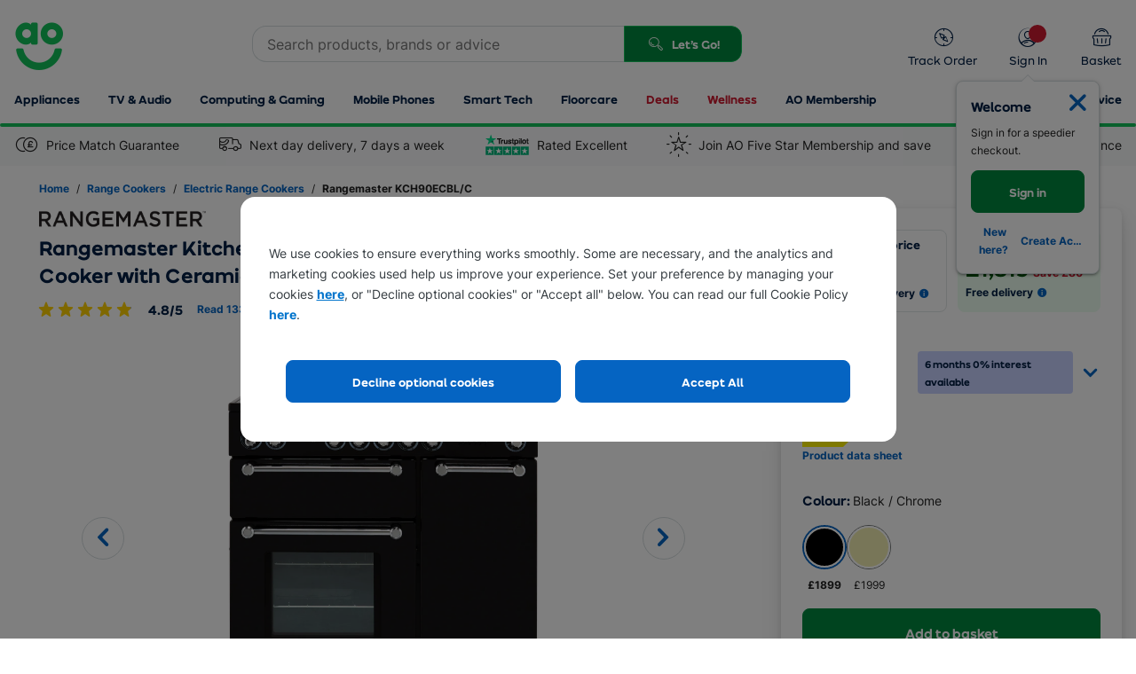

--- FILE ---
content_type: text/html; charset=utf-8
request_url: https://ao.com/product/kch90ecblc-rangemaster-kitchener-electric-range-cooker-black-25507-15.aspx
body_size: 90133
content:



<!DOCTYPE html>
<html xmlns="http://www.w3.org/1999/xhtml"
      class="responsiveTablet responsiveMobile"
      lang="en-GB">
<head>
    <script>
        window.AO = window.AO || {};
        window.AO.FeatureSwitches = {
            "IsNewDayEnabledOnListerPage": true,
            "IsMobileNewsletterEnabled": false,
            "IsDesktopNewsletterEnabled": false,
            "LegacyCookieBannerEnabled": true,
            "EnableMobilePopupSource": true,
            "UseDummyTealiumConfig": true
        };
        window.AO.Configs = { "HomepageUrl": "https://ao.com/" };
    </script>

    
        <link rel="preload" href="https://assets.products-live.ao.com/Images/11d25e85-967f-4158-b76a-e52316355cf3/520x520/Rangemaster_KCH90ECBL-C_BK_01.jpg?quality=70" as="image" importance="high">

    <title>KCH90ECBL/C_BK | Rangemaster Electric Range Cooker | ao.com   </title>
    <meta http-equiv="Content-Type" content="text/html;charset=UTF-8">
    <meta name="SKYPE_TOOLBAR" content="SKYPE_TOOLBAR_PARSER_COMPATIBLE" />
    <meta http-equiv="content-language" content="en-GB">
    <link href="//media.ao.com/uk/favicon.ico" rel="shortcut icon" type="image/vnd.microsoft.icon" />
    <link rel="apple-touch-icon" sizes="180x180" href="//ao.com/Themes/Common/Images/touch/apple-touch-icon.png">
    <meta name="version" content="0.0.0.0">
    <meta name="viewport" content="width=device-width, maximum-scale=5" />
    <meta http-equiv="X-UA-Compatible" content="IE=edge,chrome=1" /><script type="text/javascript">window.NREUM||(NREUM={});NREUM.info = {"beacon":"bam.nr-data.net","errorBeacon":"bam.nr-data.net","licenseKey":"834aa947ad","applicationID":"240498157","transactionName":"Z1MHNUpSCEcEUUQNVl4ZKDd7HDZGClZFB01zWQsVSlwKWABAHy1XVFMd","queueTime":0,"applicationTime":226,"agent":"","atts":""}</script><script type="text/javascript">(window.NREUM||(NREUM={})).init={privacy:{cookies_enabled:true},ajax:{deny_list:["bam.nr-data.net"]},feature_flags:["soft_nav"]};(window.NREUM||(NREUM={})).loader_config={xpid:"UgAFUFFACgcAUFhaBgQA",licenseKey:"834aa947ad",applicationID:"240498157",browserID:"240498405"};;/*! For license information please see nr-loader-full-1.308.0.min.js.LICENSE.txt */
(()=>{var e,t,r={384:(e,t,r)=>{"use strict";r.d(t,{NT:()=>a,US:()=>u,Zm:()=>o,bQ:()=>d,dV:()=>c,pV:()=>l});var n=r(6154),i=r(1863),s=r(1910);const a={beacon:"bam.nr-data.net",errorBeacon:"bam.nr-data.net"};function o(){return n.gm.NREUM||(n.gm.NREUM={}),void 0===n.gm.newrelic&&(n.gm.newrelic=n.gm.NREUM),n.gm.NREUM}function c(){let e=o();return e.o||(e.o={ST:n.gm.setTimeout,SI:n.gm.setImmediate||n.gm.setInterval,CT:n.gm.clearTimeout,XHR:n.gm.XMLHttpRequest,REQ:n.gm.Request,EV:n.gm.Event,PR:n.gm.Promise,MO:n.gm.MutationObserver,FETCH:n.gm.fetch,WS:n.gm.WebSocket},(0,s.i)(...Object.values(e.o))),e}function d(e,t){let r=o();r.initializedAgents??={},t.initializedAt={ms:(0,i.t)(),date:new Date},r.initializedAgents[e]=t}function u(e,t){o()[e]=t}function l(){return function(){let e=o();const t=e.info||{};e.info={beacon:a.beacon,errorBeacon:a.errorBeacon,...t}}(),function(){let e=o();const t=e.init||{};e.init={...t}}(),c(),function(){let e=o();const t=e.loader_config||{};e.loader_config={...t}}(),o()}},782:(e,t,r)=>{"use strict";r.d(t,{T:()=>n});const n=r(860).K7.pageViewTiming},860:(e,t,r)=>{"use strict";r.d(t,{$J:()=>u,K7:()=>c,P3:()=>d,XX:()=>i,Yy:()=>o,df:()=>s,qY:()=>n,v4:()=>a});const n="events",i="jserrors",s="browser/blobs",a="rum",o="browser/logs",c={ajax:"ajax",genericEvents:"generic_events",jserrors:i,logging:"logging",metrics:"metrics",pageAction:"page_action",pageViewEvent:"page_view_event",pageViewTiming:"page_view_timing",sessionReplay:"session_replay",sessionTrace:"session_trace",softNav:"soft_navigations",spa:"spa"},d={[c.pageViewEvent]:1,[c.pageViewTiming]:2,[c.metrics]:3,[c.jserrors]:4,[c.spa]:5,[c.ajax]:6,[c.sessionTrace]:7,[c.softNav]:8,[c.sessionReplay]:9,[c.logging]:10,[c.genericEvents]:11},u={[c.pageViewEvent]:a,[c.pageViewTiming]:n,[c.ajax]:n,[c.spa]:n,[c.softNav]:n,[c.metrics]:i,[c.jserrors]:i,[c.sessionTrace]:s,[c.sessionReplay]:s,[c.logging]:o,[c.genericEvents]:"ins"}},944:(e,t,r)=>{"use strict";r.d(t,{R:()=>i});var n=r(3241);function i(e,t){"function"==typeof console.debug&&(console.debug("New Relic Warning: https://github.com/newrelic/newrelic-browser-agent/blob/main/docs/warning-codes.md#".concat(e),t),(0,n.W)({agentIdentifier:null,drained:null,type:"data",name:"warn",feature:"warn",data:{code:e,secondary:t}}))}},993:(e,t,r)=>{"use strict";r.d(t,{A$:()=>s,ET:()=>a,TZ:()=>o,p_:()=>i});var n=r(860);const i={ERROR:"ERROR",WARN:"WARN",INFO:"INFO",DEBUG:"DEBUG",TRACE:"TRACE"},s={OFF:0,ERROR:1,WARN:2,INFO:3,DEBUG:4,TRACE:5},a="log",o=n.K7.logging},1541:(e,t,r)=>{"use strict";r.d(t,{U:()=>i,f:()=>n});const n={MFE:"MFE",BA:"BA"};function i(e,t){if(2!==t?.harvestEndpointVersion)return{};const r=t.agentRef.runtime.appMetadata.agents[0].entityGuid;return e?{"source.id":e.id,"source.name":e.name,"source.type":e.type,"parent.id":e.parent?.id||r,"parent.type":e.parent?.type||n.BA}:{"entity.guid":r,appId:t.agentRef.info.applicationID}}},1687:(e,t,r)=>{"use strict";r.d(t,{Ak:()=>d,Ze:()=>h,x3:()=>u});var n=r(3241),i=r(7836),s=r(3606),a=r(860),o=r(2646);const c={};function d(e,t){const r={staged:!1,priority:a.P3[t]||0};l(e),c[e].get(t)||c[e].set(t,r)}function u(e,t){e&&c[e]&&(c[e].get(t)&&c[e].delete(t),p(e,t,!1),c[e].size&&f(e))}function l(e){if(!e)throw new Error("agentIdentifier required");c[e]||(c[e]=new Map)}function h(e="",t="feature",r=!1){if(l(e),!e||!c[e].get(t)||r)return p(e,t);c[e].get(t).staged=!0,f(e)}function f(e){const t=Array.from(c[e]);t.every(([e,t])=>t.staged)&&(t.sort((e,t)=>e[1].priority-t[1].priority),t.forEach(([t])=>{c[e].delete(t),p(e,t)}))}function p(e,t,r=!0){const a=e?i.ee.get(e):i.ee,c=s.i.handlers;if(!a.aborted&&a.backlog&&c){if((0,n.W)({agentIdentifier:e,type:"lifecycle",name:"drain",feature:t}),r){const e=a.backlog[t],r=c[t];if(r){for(let t=0;e&&t<e.length;++t)g(e[t],r);Object.entries(r).forEach(([e,t])=>{Object.values(t||{}).forEach(t=>{t[0]?.on&&t[0]?.context()instanceof o.y&&t[0].on(e,t[1])})})}}a.isolatedBacklog||delete c[t],a.backlog[t]=null,a.emit("drain-"+t,[])}}function g(e,t){var r=e[1];Object.values(t[r]||{}).forEach(t=>{var r=e[0];if(t[0]===r){var n=t[1],i=e[3],s=e[2];n.apply(i,s)}})}},1738:(e,t,r)=>{"use strict";r.d(t,{U:()=>f,Y:()=>h});var n=r(3241),i=r(9908),s=r(1863),a=r(944),o=r(5701),c=r(3969),d=r(8362),u=r(860),l=r(4261);function h(e,t,r,s){const h=s||r;!h||h[e]&&h[e]!==d.d.prototype[e]||(h[e]=function(){(0,i.p)(c.xV,["API/"+e+"/called"],void 0,u.K7.metrics,r.ee),(0,n.W)({agentIdentifier:r.agentIdentifier,drained:!!o.B?.[r.agentIdentifier],type:"data",name:"api",feature:l.Pl+e,data:{}});try{return t.apply(this,arguments)}catch(e){(0,a.R)(23,e)}})}function f(e,t,r,n,a){const o=e.info;null===r?delete o.jsAttributes[t]:o.jsAttributes[t]=r,(a||null===r)&&(0,i.p)(l.Pl+n,[(0,s.t)(),t,r],void 0,"session",e.ee)}},1741:(e,t,r)=>{"use strict";r.d(t,{W:()=>s});var n=r(944),i=r(4261);class s{#e(e,...t){if(this[e]!==s.prototype[e])return this[e](...t);(0,n.R)(35,e)}addPageAction(e,t){return this.#e(i.hG,e,t)}register(e){return this.#e(i.eY,e)}recordCustomEvent(e,t){return this.#e(i.fF,e,t)}setPageViewName(e,t){return this.#e(i.Fw,e,t)}setCustomAttribute(e,t,r){return this.#e(i.cD,e,t,r)}noticeError(e,t){return this.#e(i.o5,e,t)}setUserId(e,t=!1){return this.#e(i.Dl,e,t)}setApplicationVersion(e){return this.#e(i.nb,e)}setErrorHandler(e){return this.#e(i.bt,e)}addRelease(e,t){return this.#e(i.k6,e,t)}log(e,t){return this.#e(i.$9,e,t)}start(){return this.#e(i.d3)}finished(e){return this.#e(i.BL,e)}recordReplay(){return this.#e(i.CH)}pauseReplay(){return this.#e(i.Tb)}addToTrace(e){return this.#e(i.U2,e)}setCurrentRouteName(e){return this.#e(i.PA,e)}interaction(e){return this.#e(i.dT,e)}wrapLogger(e,t,r){return this.#e(i.Wb,e,t,r)}measure(e,t){return this.#e(i.V1,e,t)}consent(e){return this.#e(i.Pv,e)}}},1863:(e,t,r)=>{"use strict";function n(){return Math.floor(performance.now())}r.d(t,{t:()=>n})},1910:(e,t,r)=>{"use strict";r.d(t,{i:()=>s});var n=r(944);const i=new Map;function s(...e){return e.every(e=>{if(i.has(e))return i.get(e);const t="function"==typeof e?e.toString():"",r=t.includes("[native code]"),s=t.includes("nrWrapper");return r||s||(0,n.R)(64,e?.name||t),i.set(e,r),r})}},2555:(e,t,r)=>{"use strict";r.d(t,{D:()=>o,f:()=>a});var n=r(384),i=r(8122);const s={beacon:n.NT.beacon,errorBeacon:n.NT.errorBeacon,licenseKey:void 0,applicationID:void 0,sa:void 0,queueTime:void 0,applicationTime:void 0,ttGuid:void 0,user:void 0,account:void 0,product:void 0,extra:void 0,jsAttributes:{},userAttributes:void 0,atts:void 0,transactionName:void 0,tNamePlain:void 0};function a(e){try{return!!e.licenseKey&&!!e.errorBeacon&&!!e.applicationID}catch(e){return!1}}const o=e=>(0,i.a)(e,s)},2614:(e,t,r)=>{"use strict";r.d(t,{BB:()=>a,H3:()=>n,g:()=>d,iL:()=>c,tS:()=>o,uh:()=>i,wk:()=>s});const n="NRBA",i="SESSION",s=144e5,a=18e5,o={STARTED:"session-started",PAUSE:"session-pause",RESET:"session-reset",RESUME:"session-resume",UPDATE:"session-update"},c={SAME_TAB:"same-tab",CROSS_TAB:"cross-tab"},d={OFF:0,FULL:1,ERROR:2}},2646:(e,t,r)=>{"use strict";r.d(t,{y:()=>n});class n{constructor(e){this.contextId=e}}},2843:(e,t,r)=>{"use strict";r.d(t,{G:()=>s,u:()=>i});var n=r(3878);function i(e,t=!1,r,i){(0,n.DD)("visibilitychange",function(){if(t)return void("hidden"===document.visibilityState&&e());e(document.visibilityState)},r,i)}function s(e,t,r){(0,n.sp)("pagehide",e,t,r)}},3241:(e,t,r)=>{"use strict";r.d(t,{W:()=>s});var n=r(6154);const i="newrelic";function s(e={}){try{n.gm.dispatchEvent(new CustomEvent(i,{detail:e}))}catch(e){}}},3304:(e,t,r)=>{"use strict";r.d(t,{A:()=>s});var n=r(7836);const i=()=>{const e=new WeakSet;return(t,r)=>{if("object"==typeof r&&null!==r){if(e.has(r))return;e.add(r)}return r}};function s(e){try{return JSON.stringify(e,i())??""}catch(e){try{n.ee.emit("internal-error",[e])}catch(e){}return""}}},3333:(e,t,r)=>{"use strict";r.d(t,{$v:()=>u,TZ:()=>n,Xh:()=>c,Zp:()=>i,kd:()=>d,mq:()=>o,nf:()=>a,qN:()=>s});const n=r(860).K7.genericEvents,i=["auxclick","click","copy","keydown","paste","scrollend"],s=["focus","blur"],a=4,o=1e3,c=2e3,d=["PageAction","UserAction","BrowserPerformance"],u={RESOURCES:"experimental.resources",REGISTER:"register"}},3434:(e,t,r)=>{"use strict";r.d(t,{Jt:()=>s,YM:()=>d});var n=r(7836),i=r(5607);const s="nr@original:".concat(i.W),a=50;var o=Object.prototype.hasOwnProperty,c=!1;function d(e,t){return e||(e=n.ee),r.inPlace=function(e,t,n,i,s){n||(n="");const a="-"===n.charAt(0);for(let o=0;o<t.length;o++){const c=t[o],d=e[c];l(d)||(e[c]=r(d,a?c+n:n,i,c,s))}},r.flag=s,r;function r(t,r,n,c,d){return l(t)?t:(r||(r=""),nrWrapper[s]=t,function(e,t,r){if(Object.defineProperty&&Object.keys)try{return Object.keys(e).forEach(function(r){Object.defineProperty(t,r,{get:function(){return e[r]},set:function(t){return e[r]=t,t}})}),t}catch(e){u([e],r)}for(var n in e)o.call(e,n)&&(t[n]=e[n])}(t,nrWrapper,e),nrWrapper);function nrWrapper(){var s,o,l,h;let f;try{o=this,s=[...arguments],l="function"==typeof n?n(s,o):n||{}}catch(t){u([t,"",[s,o,c],l],e)}i(r+"start",[s,o,c],l,d);const p=performance.now();let g;try{return h=t.apply(o,s),g=performance.now(),h}catch(e){throw g=performance.now(),i(r+"err",[s,o,e],l,d),f=e,f}finally{const e=g-p,t={start:p,end:g,duration:e,isLongTask:e>=a,methodName:c,thrownError:f};t.isLongTask&&i("long-task",[t,o],l,d),i(r+"end",[s,o,h],l,d)}}}function i(r,n,i,s){if(!c||t){var a=c;c=!0;try{e.emit(r,n,i,t,s)}catch(t){u([t,r,n,i],e)}c=a}}}function u(e,t){t||(t=n.ee);try{t.emit("internal-error",e)}catch(e){}}function l(e){return!(e&&"function"==typeof e&&e.apply&&!e[s])}},3606:(e,t,r)=>{"use strict";r.d(t,{i:()=>s});var n=r(9908);s.on=a;var i=s.handlers={};function s(e,t,r,s){a(s||n.d,i,e,t,r)}function a(e,t,r,i,s){s||(s="feature"),e||(e=n.d);var a=t[s]=t[s]||{};(a[r]=a[r]||[]).push([e,i])}},3738:(e,t,r)=>{"use strict";r.d(t,{He:()=>i,Kp:()=>o,Lc:()=>d,Rz:()=>u,TZ:()=>n,bD:()=>s,d3:()=>a,jx:()=>l,sl:()=>h,uP:()=>c});const n=r(860).K7.sessionTrace,i="bstResource",s="resource",a="-start",o="-end",c="fn"+a,d="fn"+o,u="pushState",l=1e3,h=3e4},3785:(e,t,r)=>{"use strict";r.d(t,{R:()=>c,b:()=>d});var n=r(9908),i=r(1863),s=r(860),a=r(3969),o=r(993);function c(e,t,r={},c=o.p_.INFO,d=!0,u,l=(0,i.t)()){(0,n.p)(a.xV,["API/logging/".concat(c.toLowerCase(),"/called")],void 0,s.K7.metrics,e),(0,n.p)(o.ET,[l,t,r,c,d,u],void 0,s.K7.logging,e)}function d(e){return"string"==typeof e&&Object.values(o.p_).some(t=>t===e.toUpperCase().trim())}},3878:(e,t,r)=>{"use strict";function n(e,t){return{capture:e,passive:!1,signal:t}}function i(e,t,r=!1,i){window.addEventListener(e,t,n(r,i))}function s(e,t,r=!1,i){document.addEventListener(e,t,n(r,i))}r.d(t,{DD:()=>s,jT:()=>n,sp:()=>i})},3969:(e,t,r)=>{"use strict";r.d(t,{TZ:()=>n,XG:()=>o,rs:()=>i,xV:()=>a,z_:()=>s});const n=r(860).K7.metrics,i="sm",s="cm",a="storeSupportabilityMetrics",o="storeEventMetrics"},4234:(e,t,r)=>{"use strict";r.d(t,{W:()=>s});var n=r(7836),i=r(1687);class s{constructor(e,t){this.agentIdentifier=e,this.ee=n.ee.get(e),this.featureName=t,this.blocked=!1}deregisterDrain(){(0,i.x3)(this.agentIdentifier,this.featureName)}}},4261:(e,t,r)=>{"use strict";r.d(t,{$9:()=>d,BL:()=>o,CH:()=>f,Dl:()=>w,Fw:()=>y,PA:()=>m,Pl:()=>n,Pv:()=>T,Tb:()=>l,U2:()=>s,V1:()=>E,Wb:()=>x,bt:()=>b,cD:()=>v,d3:()=>R,dT:()=>c,eY:()=>p,fF:()=>h,hG:()=>i,k6:()=>a,nb:()=>g,o5:()=>u});const n="api-",i="addPageAction",s="addToTrace",a="addRelease",o="finished",c="interaction",d="log",u="noticeError",l="pauseReplay",h="recordCustomEvent",f="recordReplay",p="register",g="setApplicationVersion",m="setCurrentRouteName",v="setCustomAttribute",b="setErrorHandler",y="setPageViewName",w="setUserId",R="start",x="wrapLogger",E="measure",T="consent"},5205:(e,t,r)=>{"use strict";r.d(t,{j:()=>S});var n=r(384),i=r(1741);var s=r(2555),a=r(3333);const o=e=>{if(!e||"string"!=typeof e)return!1;try{document.createDocumentFragment().querySelector(e)}catch{return!1}return!0};var c=r(2614),d=r(944),u=r(8122);const l="[data-nr-mask]",h=e=>(0,u.a)(e,(()=>{const e={feature_flags:[],experimental:{allow_registered_children:!1,resources:!1},mask_selector:"*",block_selector:"[data-nr-block]",mask_input_options:{color:!1,date:!1,"datetime-local":!1,email:!1,month:!1,number:!1,range:!1,search:!1,tel:!1,text:!1,time:!1,url:!1,week:!1,textarea:!1,select:!1,password:!0}};return{ajax:{deny_list:void 0,block_internal:!0,enabled:!0,autoStart:!0},api:{get allow_registered_children(){return e.feature_flags.includes(a.$v.REGISTER)||e.experimental.allow_registered_children},set allow_registered_children(t){e.experimental.allow_registered_children=t},duplicate_registered_data:!1},browser_consent_mode:{enabled:!1},distributed_tracing:{enabled:void 0,exclude_newrelic_header:void 0,cors_use_newrelic_header:void 0,cors_use_tracecontext_headers:void 0,allowed_origins:void 0},get feature_flags(){return e.feature_flags},set feature_flags(t){e.feature_flags=t},generic_events:{enabled:!0,autoStart:!0},harvest:{interval:30},jserrors:{enabled:!0,autoStart:!0},logging:{enabled:!0,autoStart:!0},metrics:{enabled:!0,autoStart:!0},obfuscate:void 0,page_action:{enabled:!0},page_view_event:{enabled:!0,autoStart:!0},page_view_timing:{enabled:!0,autoStart:!0},performance:{capture_marks:!1,capture_measures:!1,capture_detail:!0,resources:{get enabled(){return e.feature_flags.includes(a.$v.RESOURCES)||e.experimental.resources},set enabled(t){e.experimental.resources=t},asset_types:[],first_party_domains:[],ignore_newrelic:!0}},privacy:{cookies_enabled:!0},proxy:{assets:void 0,beacon:void 0},session:{expiresMs:c.wk,inactiveMs:c.BB},session_replay:{autoStart:!0,enabled:!1,preload:!1,sampling_rate:10,error_sampling_rate:100,collect_fonts:!1,inline_images:!1,fix_stylesheets:!0,mask_all_inputs:!0,get mask_text_selector(){return e.mask_selector},set mask_text_selector(t){o(t)?e.mask_selector="".concat(t,",").concat(l):""===t||null===t?e.mask_selector=l:(0,d.R)(5,t)},get block_class(){return"nr-block"},get ignore_class(){return"nr-ignore"},get mask_text_class(){return"nr-mask"},get block_selector(){return e.block_selector},set block_selector(t){o(t)?e.block_selector+=",".concat(t):""!==t&&(0,d.R)(6,t)},get mask_input_options(){return e.mask_input_options},set mask_input_options(t){t&&"object"==typeof t?e.mask_input_options={...t,password:!0}:(0,d.R)(7,t)}},session_trace:{enabled:!0,autoStart:!0},soft_navigations:{enabled:!0,autoStart:!0},spa:{enabled:!0,autoStart:!0},ssl:void 0,user_actions:{enabled:!0,elementAttributes:["id","className","tagName","type"]}}})());var f=r(6154),p=r(9324);let g=0;const m={buildEnv:p.F3,distMethod:p.Xs,version:p.xv,originTime:f.WN},v={consented:!1},b={appMetadata:{},get consented(){return this.session?.state?.consent||v.consented},set consented(e){v.consented=e},customTransaction:void 0,denyList:void 0,disabled:!1,harvester:void 0,isolatedBacklog:!1,isRecording:!1,loaderType:void 0,maxBytes:3e4,obfuscator:void 0,onerror:void 0,ptid:void 0,releaseIds:{},session:void 0,timeKeeper:void 0,registeredEntities:[],jsAttributesMetadata:{bytes:0},get harvestCount(){return++g}},y=e=>{const t=(0,u.a)(e,b),r=Object.keys(m).reduce((e,t)=>(e[t]={value:m[t],writable:!1,configurable:!0,enumerable:!0},e),{});return Object.defineProperties(t,r)};var w=r(5701);const R=e=>{const t=e.startsWith("http");e+="/",r.p=t?e:"https://"+e};var x=r(7836),E=r(3241);const T={accountID:void 0,trustKey:void 0,agentID:void 0,licenseKey:void 0,applicationID:void 0,xpid:void 0},A=e=>(0,u.a)(e,T),_=new Set;function S(e,t={},r,a){let{init:o,info:c,loader_config:d,runtime:u={},exposed:l=!0}=t;if(!c){const e=(0,n.pV)();o=e.init,c=e.info,d=e.loader_config}e.init=h(o||{}),e.loader_config=A(d||{}),c.jsAttributes??={},f.bv&&(c.jsAttributes.isWorker=!0),e.info=(0,s.D)(c);const p=e.init,g=[c.beacon,c.errorBeacon];_.has(e.agentIdentifier)||(p.proxy.assets&&(R(p.proxy.assets),g.push(p.proxy.assets)),p.proxy.beacon&&g.push(p.proxy.beacon),e.beacons=[...g],function(e){const t=(0,n.pV)();Object.getOwnPropertyNames(i.W.prototype).forEach(r=>{const n=i.W.prototype[r];if("function"!=typeof n||"constructor"===n)return;let s=t[r];e[r]&&!1!==e.exposed&&"micro-agent"!==e.runtime?.loaderType&&(t[r]=(...t)=>{const n=e[r](...t);return s?s(...t):n})})}(e),(0,n.US)("activatedFeatures",w.B)),u.denyList=[...p.ajax.deny_list||[],...p.ajax.block_internal?g:[]],u.ptid=e.agentIdentifier,u.loaderType=r,e.runtime=y(u),_.has(e.agentIdentifier)||(e.ee=x.ee.get(e.agentIdentifier),e.exposed=l,(0,E.W)({agentIdentifier:e.agentIdentifier,drained:!!w.B?.[e.agentIdentifier],type:"lifecycle",name:"initialize",feature:void 0,data:e.config})),_.add(e.agentIdentifier)}},5270:(e,t,r)=>{"use strict";r.d(t,{Aw:()=>a,SR:()=>s,rF:()=>o});var n=r(384),i=r(7767);function s(e){return!!(0,n.dV)().o.MO&&(0,i.V)(e)&&!0===e?.session_trace.enabled}function a(e){return!0===e?.session_replay.preload&&s(e)}function o(e,t){try{if("string"==typeof t?.type){if("password"===t.type.toLowerCase())return"*".repeat(e?.length||0);if(void 0!==t?.dataset?.nrUnmask||t?.classList?.contains("nr-unmask"))return e}}catch(e){}return"string"==typeof e?e.replace(/[\S]/g,"*"):"*".repeat(e?.length||0)}},5289:(e,t,r)=>{"use strict";r.d(t,{GG:()=>a,Qr:()=>c,sB:()=>o});var n=r(3878),i=r(6389);function s(){return"undefined"==typeof document||"complete"===document.readyState}function a(e,t){if(s())return e();const r=(0,i.J)(e),a=setInterval(()=>{s()&&(clearInterval(a),r())},500);(0,n.sp)("load",r,t)}function o(e){if(s())return e();(0,n.DD)("DOMContentLoaded",e)}function c(e){if(s())return e();(0,n.sp)("popstate",e)}},5607:(e,t,r)=>{"use strict";r.d(t,{W:()=>n});const n=(0,r(9566).bz)()},5701:(e,t,r)=>{"use strict";r.d(t,{B:()=>s,t:()=>a});var n=r(3241);const i=new Set,s={};function a(e,t){const r=t.agentIdentifier;s[r]??={},e&&"object"==typeof e&&(i.has(r)||(t.ee.emit("rumresp",[e]),s[r]=e,i.add(r),(0,n.W)({agentIdentifier:r,loaded:!0,drained:!0,type:"lifecycle",name:"load",feature:void 0,data:e})))}},6154:(e,t,r)=>{"use strict";r.d(t,{OF:()=>d,RI:()=>i,WN:()=>h,bv:()=>s,eN:()=>f,gm:()=>a,lR:()=>l,m:()=>c,mw:()=>o,sb:()=>u});var n=r(1863);const i="undefined"!=typeof window&&!!window.document,s="undefined"!=typeof WorkerGlobalScope&&("undefined"!=typeof self&&self instanceof WorkerGlobalScope&&self.navigator instanceof WorkerNavigator||"undefined"!=typeof globalThis&&globalThis instanceof WorkerGlobalScope&&globalThis.navigator instanceof WorkerNavigator),a=i?window:"undefined"!=typeof WorkerGlobalScope&&("undefined"!=typeof self&&self instanceof WorkerGlobalScope&&self||"undefined"!=typeof globalThis&&globalThis instanceof WorkerGlobalScope&&globalThis),o=Boolean("hidden"===a?.document?.visibilityState),c=""+a?.location,d=/iPad|iPhone|iPod/.test(a.navigator?.userAgent),u=d&&"undefined"==typeof SharedWorker,l=(()=>{const e=a.navigator?.userAgent?.match(/Firefox[/\s](\d+\.\d+)/);return Array.isArray(e)&&e.length>=2?+e[1]:0})(),h=Date.now()-(0,n.t)(),f=()=>"undefined"!=typeof PerformanceNavigationTiming&&a?.performance?.getEntriesByType("navigation")?.[0]?.responseStart},6344:(e,t,r)=>{"use strict";r.d(t,{BB:()=>u,Qb:()=>l,TZ:()=>i,Ug:()=>a,Vh:()=>s,_s:()=>o,bc:()=>d,yP:()=>c});var n=r(2614);const i=r(860).K7.sessionReplay,s="errorDuringReplay",a=.12,o={DomContentLoaded:0,Load:1,FullSnapshot:2,IncrementalSnapshot:3,Meta:4,Custom:5},c={[n.g.ERROR]:15e3,[n.g.FULL]:3e5,[n.g.OFF]:0},d={RESET:{message:"Session was reset",sm:"Reset"},IMPORT:{message:"Recorder failed to import",sm:"Import"},TOO_MANY:{message:"429: Too Many Requests",sm:"Too-Many"},TOO_BIG:{message:"Payload was too large",sm:"Too-Big"},CROSS_TAB:{message:"Session Entity was set to OFF on another tab",sm:"Cross-Tab"},ENTITLEMENTS:{message:"Session Replay is not allowed and will not be started",sm:"Entitlement"}},u=5e3,l={API:"api",RESUME:"resume",SWITCH_TO_FULL:"switchToFull",INITIALIZE:"initialize",PRELOAD:"preload"}},6389:(e,t,r)=>{"use strict";function n(e,t=500,r={}){const n=r?.leading||!1;let i;return(...r)=>{n&&void 0===i&&(e.apply(this,r),i=setTimeout(()=>{i=clearTimeout(i)},t)),n||(clearTimeout(i),i=setTimeout(()=>{e.apply(this,r)},t))}}function i(e){let t=!1;return(...r)=>{t||(t=!0,e.apply(this,r))}}r.d(t,{J:()=>i,s:()=>n})},6630:(e,t,r)=>{"use strict";r.d(t,{T:()=>n});const n=r(860).K7.pageViewEvent},6774:(e,t,r)=>{"use strict";r.d(t,{T:()=>n});const n=r(860).K7.jserrors},7295:(e,t,r)=>{"use strict";r.d(t,{Xv:()=>a,gX:()=>i,iW:()=>s});var n=[];function i(e){if(!e||s(e))return!1;if(0===n.length)return!0;if("*"===n[0].hostname)return!1;for(var t=0;t<n.length;t++){var r=n[t];if(r.hostname.test(e.hostname)&&r.pathname.test(e.pathname))return!1}return!0}function s(e){return void 0===e.hostname}function a(e){if(n=[],e&&e.length)for(var t=0;t<e.length;t++){let r=e[t];if(!r)continue;if("*"===r)return void(n=[{hostname:"*"}]);0===r.indexOf("http://")?r=r.substring(7):0===r.indexOf("https://")&&(r=r.substring(8));const i=r.indexOf("/");let s,a;i>0?(s=r.substring(0,i),a=r.substring(i)):(s=r,a="*");let[c]=s.split(":");n.push({hostname:o(c),pathname:o(a,!0)})}}function o(e,t=!1){const r=e.replace(/[.+?^${}()|[\]\\]/g,e=>"\\"+e).replace(/\*/g,".*?");return new RegExp((t?"^":"")+r+"$")}},7485:(e,t,r)=>{"use strict";r.d(t,{D:()=>i});var n=r(6154);function i(e){if(0===(e||"").indexOf("data:"))return{protocol:"data"};try{const t=new URL(e,location.href),r={port:t.port,hostname:t.hostname,pathname:t.pathname,search:t.search,protocol:t.protocol.slice(0,t.protocol.indexOf(":")),sameOrigin:t.protocol===n.gm?.location?.protocol&&t.host===n.gm?.location?.host};return r.port&&""!==r.port||("http:"===t.protocol&&(r.port="80"),"https:"===t.protocol&&(r.port="443")),r.pathname&&""!==r.pathname?r.pathname.startsWith("/")||(r.pathname="/".concat(r.pathname)):r.pathname="/",r}catch(e){return{}}}},7699:(e,t,r)=>{"use strict";r.d(t,{It:()=>s,KC:()=>o,No:()=>i,qh:()=>a});var n=r(860);const i=16e3,s=1e6,a="SESSION_ERROR",o={[n.K7.logging]:!0,[n.K7.genericEvents]:!1,[n.K7.jserrors]:!1,[n.K7.ajax]:!1}},7767:(e,t,r)=>{"use strict";r.d(t,{V:()=>i});var n=r(6154);const i=e=>n.RI&&!0===e?.privacy.cookies_enabled},7836:(e,t,r)=>{"use strict";r.d(t,{P:()=>o,ee:()=>c});var n=r(384),i=r(8990),s=r(2646),a=r(5607);const o="nr@context:".concat(a.W),c=function e(t,r){var n={},a={},u={},l=!1;try{l=16===r.length&&d.initializedAgents?.[r]?.runtime.isolatedBacklog}catch(e){}var h={on:p,addEventListener:p,removeEventListener:function(e,t){var r=n[e];if(!r)return;for(var i=0;i<r.length;i++)r[i]===t&&r.splice(i,1)},emit:function(e,r,n,i,s){!1!==s&&(s=!0);if(c.aborted&&!i)return;t&&s&&t.emit(e,r,n);var o=f(n);g(e).forEach(e=>{e.apply(o,r)});var d=v()[a[e]];d&&d.push([h,e,r,o]);return o},get:m,listeners:g,context:f,buffer:function(e,t){const r=v();if(t=t||"feature",h.aborted)return;Object.entries(e||{}).forEach(([e,n])=>{a[n]=t,t in r||(r[t]=[])})},abort:function(){h._aborted=!0,Object.keys(h.backlog).forEach(e=>{delete h.backlog[e]})},isBuffering:function(e){return!!v()[a[e]]},debugId:r,backlog:l?{}:t&&"object"==typeof t.backlog?t.backlog:{},isolatedBacklog:l};return Object.defineProperty(h,"aborted",{get:()=>{let e=h._aborted||!1;return e||(t&&(e=t.aborted),e)}}),h;function f(e){return e&&e instanceof s.y?e:e?(0,i.I)(e,o,()=>new s.y(o)):new s.y(o)}function p(e,t){n[e]=g(e).concat(t)}function g(e){return n[e]||[]}function m(t){return u[t]=u[t]||e(h,t)}function v(){return h.backlog}}(void 0,"globalEE"),d=(0,n.Zm)();d.ee||(d.ee=c)},8122:(e,t,r)=>{"use strict";r.d(t,{a:()=>i});var n=r(944);function i(e,t){try{if(!e||"object"!=typeof e)return(0,n.R)(3);if(!t||"object"!=typeof t)return(0,n.R)(4);const r=Object.create(Object.getPrototypeOf(t),Object.getOwnPropertyDescriptors(t)),s=0===Object.keys(r).length?e:r;for(let a in s)if(void 0!==e[a])try{if(null===e[a]){r[a]=null;continue}Array.isArray(e[a])&&Array.isArray(t[a])?r[a]=Array.from(new Set([...e[a],...t[a]])):"object"==typeof e[a]&&"object"==typeof t[a]?r[a]=i(e[a],t[a]):r[a]=e[a]}catch(e){r[a]||(0,n.R)(1,e)}return r}catch(e){(0,n.R)(2,e)}}},8139:(e,t,r)=>{"use strict";r.d(t,{u:()=>h});var n=r(7836),i=r(3434),s=r(8990),a=r(6154);const o={},c=a.gm.XMLHttpRequest,d="addEventListener",u="removeEventListener",l="nr@wrapped:".concat(n.P);function h(e){var t=function(e){return(e||n.ee).get("events")}(e);if(o[t.debugId]++)return t;o[t.debugId]=1;var r=(0,i.YM)(t,!0);function h(e){r.inPlace(e,[d,u],"-",p)}function p(e,t){return e[1]}return"getPrototypeOf"in Object&&(a.RI&&f(document,h),c&&f(c.prototype,h),f(a.gm,h)),t.on(d+"-start",function(e,t){var n=e[1];if(null!==n&&("function"==typeof n||"object"==typeof n)&&"newrelic"!==e[0]){var i=(0,s.I)(n,l,function(){var e={object:function(){if("function"!=typeof n.handleEvent)return;return n.handleEvent.apply(n,arguments)},function:n}[typeof n];return e?r(e,"fn-",null,e.name||"anonymous"):n});this.wrapped=e[1]=i}}),t.on(u+"-start",function(e){e[1]=this.wrapped||e[1]}),t}function f(e,t,...r){let n=e;for(;"object"==typeof n&&!Object.prototype.hasOwnProperty.call(n,d);)n=Object.getPrototypeOf(n);n&&t(n,...r)}},8362:(e,t,r)=>{"use strict";r.d(t,{d:()=>s});var n=r(9566),i=r(1741);class s extends i.W{agentIdentifier=(0,n.LA)(16)}},8374:(e,t,r)=>{r.nc=(()=>{try{return document?.currentScript?.nonce}catch(e){}return""})()},8990:(e,t,r)=>{"use strict";r.d(t,{I:()=>i});var n=Object.prototype.hasOwnProperty;function i(e,t,r){if(n.call(e,t))return e[t];var i=r();if(Object.defineProperty&&Object.keys)try{return Object.defineProperty(e,t,{value:i,writable:!0,enumerable:!1}),i}catch(e){}return e[t]=i,i}},9119:(e,t,r)=>{"use strict";r.d(t,{L:()=>s});var n=/([^?#]*)[^#]*(#[^?]*|$).*/,i=/([^?#]*)().*/;function s(e,t){return e?e.replace(t?n:i,"$1$2"):e}},9300:(e,t,r)=>{"use strict";r.d(t,{T:()=>n});const n=r(860).K7.ajax},9324:(e,t,r)=>{"use strict";r.d(t,{AJ:()=>a,F3:()=>i,Xs:()=>s,Yq:()=>o,xv:()=>n});const n="1.308.0",i="PROD",s="CDN",a="@newrelic/rrweb",o="1.0.1"},9566:(e,t,r)=>{"use strict";r.d(t,{LA:()=>o,ZF:()=>c,bz:()=>a,el:()=>d});var n=r(6154);const i="xxxxxxxx-xxxx-4xxx-yxxx-xxxxxxxxxxxx";function s(e,t){return e?15&e[t]:16*Math.random()|0}function a(){const e=n.gm?.crypto||n.gm?.msCrypto;let t,r=0;return e&&e.getRandomValues&&(t=e.getRandomValues(new Uint8Array(30))),i.split("").map(e=>"x"===e?s(t,r++).toString(16):"y"===e?(3&s()|8).toString(16):e).join("")}function o(e){const t=n.gm?.crypto||n.gm?.msCrypto;let r,i=0;t&&t.getRandomValues&&(r=t.getRandomValues(new Uint8Array(e)));const a=[];for(var o=0;o<e;o++)a.push(s(r,i++).toString(16));return a.join("")}function c(){return o(16)}function d(){return o(32)}},9908:(e,t,r)=>{"use strict";r.d(t,{d:()=>n,p:()=>i});var n=r(7836).ee.get("handle");function i(e,t,r,i,s){s?(s.buffer([e],i),s.emit(e,t,r)):(n.buffer([e],i),n.emit(e,t,r))}}},n={};function i(e){var t=n[e];if(void 0!==t)return t.exports;var s=n[e]={exports:{}};return r[e](s,s.exports,i),s.exports}i.m=r,i.d=(e,t)=>{for(var r in t)i.o(t,r)&&!i.o(e,r)&&Object.defineProperty(e,r,{enumerable:!0,get:t[r]})},i.f={},i.e=e=>Promise.all(Object.keys(i.f).reduce((t,r)=>(i.f[r](e,t),t),[])),i.u=e=>({95:"nr-full-compressor",222:"nr-full-recorder",891:"nr-full"}[e]+"-1.308.0.min.js"),i.o=(e,t)=>Object.prototype.hasOwnProperty.call(e,t),e={},t="NRBA-1.308.0.PROD:",i.l=(r,n,s,a)=>{if(e[r])e[r].push(n);else{var o,c;if(void 0!==s)for(var d=document.getElementsByTagName("script"),u=0;u<d.length;u++){var l=d[u];if(l.getAttribute("src")==r||l.getAttribute("data-webpack")==t+s){o=l;break}}if(!o){c=!0;var h={891:"sha512-fcveNDcpRQS9OweGhN4uJe88Qmg+EVyH6j/wngwL2Le0m7LYyz7q+JDx7KBxsdDF4TaPVsSmHg12T3pHwdLa7w==",222:"sha512-O8ZzdvgB4fRyt7k2Qrr4STpR+tCA2mcQEig6/dP3rRy9uEx1CTKQ6cQ7Src0361y7xS434ua+zIPo265ZpjlEg==",95:"sha512-jDWejat/6/UDex/9XjYoPPmpMPuEvBCSuCg/0tnihjbn5bh9mP3An0NzFV9T5Tc+3kKhaXaZA8UIKPAanD2+Gw=="};(o=document.createElement("script")).charset="utf-8",i.nc&&o.setAttribute("nonce",i.nc),o.setAttribute("data-webpack",t+s),o.src=r,0!==o.src.indexOf(window.location.origin+"/")&&(o.crossOrigin="anonymous"),h[a]&&(o.integrity=h[a])}e[r]=[n];var f=(t,n)=>{o.onerror=o.onload=null,clearTimeout(p);var i=e[r];if(delete e[r],o.parentNode&&o.parentNode.removeChild(o),i&&i.forEach(e=>e(n)),t)return t(n)},p=setTimeout(f.bind(null,void 0,{type:"timeout",target:o}),12e4);o.onerror=f.bind(null,o.onerror),o.onload=f.bind(null,o.onload),c&&document.head.appendChild(o)}},i.r=e=>{"undefined"!=typeof Symbol&&Symbol.toStringTag&&Object.defineProperty(e,Symbol.toStringTag,{value:"Module"}),Object.defineProperty(e,"__esModule",{value:!0})},i.p="https://js-agent.newrelic.com/",(()=>{var e={85:0,959:0};i.f.j=(t,r)=>{var n=i.o(e,t)?e[t]:void 0;if(0!==n)if(n)r.push(n[2]);else{var s=new Promise((r,i)=>n=e[t]=[r,i]);r.push(n[2]=s);var a=i.p+i.u(t),o=new Error;i.l(a,r=>{if(i.o(e,t)&&(0!==(n=e[t])&&(e[t]=void 0),n)){var s=r&&("load"===r.type?"missing":r.type),a=r&&r.target&&r.target.src;o.message="Loading chunk "+t+" failed: ("+s+": "+a+")",o.name="ChunkLoadError",o.type=s,o.request=a,n[1](o)}},"chunk-"+t,t)}};var t=(t,r)=>{var n,s,[a,o,c]=r,d=0;if(a.some(t=>0!==e[t])){for(n in o)i.o(o,n)&&(i.m[n]=o[n]);if(c)c(i)}for(t&&t(r);d<a.length;d++)s=a[d],i.o(e,s)&&e[s]&&e[s][0](),e[s]=0},r=self["webpackChunk:NRBA-1.308.0.PROD"]=self["webpackChunk:NRBA-1.308.0.PROD"]||[];r.forEach(t.bind(null,0)),r.push=t.bind(null,r.push.bind(r))})(),(()=>{"use strict";i(8374);var e=i(8362),t=i(860);const r=Object.values(t.K7);var n=i(5205);var s=i(9908),a=i(1863),o=i(4261),c=i(1738);var d=i(1687),u=i(4234),l=i(5289),h=i(6154),f=i(944),p=i(5270),g=i(7767),m=i(6389),v=i(7699);class b extends u.W{constructor(e,t){super(e.agentIdentifier,t),this.agentRef=e,this.abortHandler=void 0,this.featAggregate=void 0,this.loadedSuccessfully=void 0,this.onAggregateImported=new Promise(e=>{this.loadedSuccessfully=e}),this.deferred=Promise.resolve(),!1===e.init[this.featureName].autoStart?this.deferred=new Promise((t,r)=>{this.ee.on("manual-start-all",(0,m.J)(()=>{(0,d.Ak)(e.agentIdentifier,this.featureName),t()}))}):(0,d.Ak)(e.agentIdentifier,t)}importAggregator(e,t,r={}){if(this.featAggregate)return;const n=async()=>{let n;await this.deferred;try{if((0,g.V)(e.init)){const{setupAgentSession:t}=await i.e(891).then(i.bind(i,8766));n=t(e)}}catch(e){(0,f.R)(20,e),this.ee.emit("internal-error",[e]),(0,s.p)(v.qh,[e],void 0,this.featureName,this.ee)}try{if(!this.#t(this.featureName,n,e.init))return(0,d.Ze)(this.agentIdentifier,this.featureName),void this.loadedSuccessfully(!1);const{Aggregate:i}=await t();this.featAggregate=new i(e,r),e.runtime.harvester.initializedAggregates.push(this.featAggregate),this.loadedSuccessfully(!0)}catch(e){(0,f.R)(34,e),this.abortHandler?.(),(0,d.Ze)(this.agentIdentifier,this.featureName,!0),this.loadedSuccessfully(!1),this.ee&&this.ee.abort()}};h.RI?(0,l.GG)(()=>n(),!0):n()}#t(e,r,n){if(this.blocked)return!1;switch(e){case t.K7.sessionReplay:return(0,p.SR)(n)&&!!r;case t.K7.sessionTrace:return!!r;default:return!0}}}var y=i(6630),w=i(2614),R=i(3241);class x extends b{static featureName=y.T;constructor(e){var t;super(e,y.T),this.setupInspectionEvents(e.agentIdentifier),t=e,(0,c.Y)(o.Fw,function(e,r){"string"==typeof e&&("/"!==e.charAt(0)&&(e="/"+e),t.runtime.customTransaction=(r||"http://custom.transaction")+e,(0,s.p)(o.Pl+o.Fw,[(0,a.t)()],void 0,void 0,t.ee))},t),this.importAggregator(e,()=>i.e(891).then(i.bind(i,3718)))}setupInspectionEvents(e){const t=(t,r)=>{t&&(0,R.W)({agentIdentifier:e,timeStamp:t.timeStamp,loaded:"complete"===t.target.readyState,type:"window",name:r,data:t.target.location+""})};(0,l.sB)(e=>{t(e,"DOMContentLoaded")}),(0,l.GG)(e=>{t(e,"load")}),(0,l.Qr)(e=>{t(e,"navigate")}),this.ee.on(w.tS.UPDATE,(t,r)=>{(0,R.W)({agentIdentifier:e,type:"lifecycle",name:"session",data:r})})}}var E=i(384);class T extends e.d{constructor(e){var t;(super(),h.gm)?(this.features={},(0,E.bQ)(this.agentIdentifier,this),this.desiredFeatures=new Set(e.features||[]),this.desiredFeatures.add(x),(0,n.j)(this,e,e.loaderType||"agent"),t=this,(0,c.Y)(o.cD,function(e,r,n=!1){if("string"==typeof e){if(["string","number","boolean"].includes(typeof r)||null===r)return(0,c.U)(t,e,r,o.cD,n);(0,f.R)(40,typeof r)}else(0,f.R)(39,typeof e)},t),function(e){(0,c.Y)(o.Dl,function(t,r=!1){if("string"!=typeof t&&null!==t)return void(0,f.R)(41,typeof t);const n=e.info.jsAttributes["enduser.id"];r&&null!=n&&n!==t?(0,s.p)(o.Pl+"setUserIdAndResetSession",[t],void 0,"session",e.ee):(0,c.U)(e,"enduser.id",t,o.Dl,!0)},e)}(this),function(e){(0,c.Y)(o.nb,function(t){if("string"==typeof t||null===t)return(0,c.U)(e,"application.version",t,o.nb,!1);(0,f.R)(42,typeof t)},e)}(this),function(e){(0,c.Y)(o.d3,function(){e.ee.emit("manual-start-all")},e)}(this),function(e){(0,c.Y)(o.Pv,function(t=!0){if("boolean"==typeof t){if((0,s.p)(o.Pl+o.Pv,[t],void 0,"session",e.ee),e.runtime.consented=t,t){const t=e.features.page_view_event;t.onAggregateImported.then(e=>{const r=t.featAggregate;e&&!r.sentRum&&r.sendRum()})}}else(0,f.R)(65,typeof t)},e)}(this),this.run()):(0,f.R)(21)}get config(){return{info:this.info,init:this.init,loader_config:this.loader_config,runtime:this.runtime}}get api(){return this}run(){try{const e=function(e){const t={};return r.forEach(r=>{t[r]=!!e[r]?.enabled}),t}(this.init),n=[...this.desiredFeatures];n.sort((e,r)=>t.P3[e.featureName]-t.P3[r.featureName]),n.forEach(r=>{if(!e[r.featureName]&&r.featureName!==t.K7.pageViewEvent)return;if(r.featureName===t.K7.spa)return void(0,f.R)(67);const n=function(e){switch(e){case t.K7.ajax:return[t.K7.jserrors];case t.K7.sessionTrace:return[t.K7.ajax,t.K7.pageViewEvent];case t.K7.sessionReplay:return[t.K7.sessionTrace];case t.K7.pageViewTiming:return[t.K7.pageViewEvent];default:return[]}}(r.featureName).filter(e=>!(e in this.features));n.length>0&&(0,f.R)(36,{targetFeature:r.featureName,missingDependencies:n}),this.features[r.featureName]=new r(this)})}catch(e){(0,f.R)(22,e);for(const e in this.features)this.features[e].abortHandler?.();const t=(0,E.Zm)();delete t.initializedAgents[this.agentIdentifier]?.features,delete this.sharedAggregator;return t.ee.get(this.agentIdentifier).abort(),!1}}}var A=i(2843),_=i(782);class S extends b{static featureName=_.T;constructor(e){super(e,_.T),h.RI&&((0,A.u)(()=>(0,s.p)("docHidden",[(0,a.t)()],void 0,_.T,this.ee),!0),(0,A.G)(()=>(0,s.p)("winPagehide",[(0,a.t)()],void 0,_.T,this.ee)),this.importAggregator(e,()=>i.e(891).then(i.bind(i,9018))))}}var O=i(3969);class I extends b{static featureName=O.TZ;constructor(e){super(e,O.TZ),h.RI&&document.addEventListener("securitypolicyviolation",e=>{(0,s.p)(O.xV,["Generic/CSPViolation/Detected"],void 0,this.featureName,this.ee)}),this.importAggregator(e,()=>i.e(891).then(i.bind(i,6555)))}}var P=i(6774),k=i(3878),N=i(3304);class D{constructor(e,t,r,n,i){this.name="UncaughtError",this.message="string"==typeof e?e:(0,N.A)(e),this.sourceURL=t,this.line=r,this.column=n,this.__newrelic=i}}function j(e){return M(e)?e:new D(void 0!==e?.message?e.message:e,e?.filename||e?.sourceURL,e?.lineno||e?.line,e?.colno||e?.col,e?.__newrelic,e?.cause)}function C(e){const t="Unhandled Promise Rejection: ";if(!e?.reason)return;if(M(e.reason)){try{e.reason.message.startsWith(t)||(e.reason.message=t+e.reason.message)}catch(e){}return j(e.reason)}const r=j(e.reason);return(r.message||"").startsWith(t)||(r.message=t+r.message),r}function L(e){if(e.error instanceof SyntaxError&&!/:\d+$/.test(e.error.stack?.trim())){const t=new D(e.message,e.filename,e.lineno,e.colno,e.error.__newrelic,e.cause);return t.name=SyntaxError.name,t}return M(e.error)?e.error:j(e)}function M(e){return e instanceof Error&&!!e.stack}function B(e,r,n,i,o=(0,a.t)()){"string"==typeof e&&(e=new Error(e)),(0,s.p)("err",[e,o,!1,r,n.runtime.isRecording,void 0,i],void 0,t.K7.jserrors,n.ee),(0,s.p)("uaErr",[],void 0,t.K7.genericEvents,n.ee)}var H=i(1541),K=i(993),W=i(3785);function U(e,{customAttributes:t={},level:r=K.p_.INFO}={},n,i,s=(0,a.t)()){(0,W.R)(n.ee,e,t,r,!1,i,s)}function F(e,r,n,i,c=(0,a.t)()){(0,s.p)(o.Pl+o.hG,[c,e,r,i],void 0,t.K7.genericEvents,n.ee)}function V(e,r,n,i,c=(0,a.t)()){const{start:d,end:u,customAttributes:l}=r||{},h={customAttributes:l||{}};if("object"!=typeof h.customAttributes||"string"!=typeof e||0===e.length)return void(0,f.R)(57);const p=(e,t)=>null==e?t:"number"==typeof e?e:e instanceof PerformanceMark?e.startTime:Number.NaN;if(h.start=p(d,0),h.end=p(u,c),Number.isNaN(h.start)||Number.isNaN(h.end))(0,f.R)(57);else{if(h.duration=h.end-h.start,!(h.duration<0))return(0,s.p)(o.Pl+o.V1,[h,e,i],void 0,t.K7.genericEvents,n.ee),h;(0,f.R)(58)}}function z(e,r={},n,i,c=(0,a.t)()){(0,s.p)(o.Pl+o.fF,[c,e,r,i],void 0,t.K7.genericEvents,n.ee)}function G(e){(0,c.Y)(o.eY,function(t){return Y(e,t)},e)}function Y(e,r,n){(0,f.R)(54,"newrelic.register"),r||={},r.type=H.f.MFE,r.licenseKey||=e.info.licenseKey,r.blocked=!1,r.parent=n||{},Array.isArray(r.tags)||(r.tags=[]);const i={};r.tags.forEach(e=>{"name"!==e&&"id"!==e&&(i["source.".concat(e)]=!0)}),r.isolated??=!0;let o=()=>{};const c=e.runtime.registeredEntities;if(!r.isolated){const e=c.find(({metadata:{target:{id:e}}})=>e===r.id&&!r.isolated);if(e)return e}const d=e=>{r.blocked=!0,o=e};function u(e){return"string"==typeof e&&!!e.trim()&&e.trim().length<501||"number"==typeof e}e.init.api.allow_registered_children||d((0,m.J)(()=>(0,f.R)(55))),u(r.id)&&u(r.name)||d((0,m.J)(()=>(0,f.R)(48,r)));const l={addPageAction:(t,n={})=>g(F,[t,{...i,...n},e],r),deregister:()=>{d((0,m.J)(()=>(0,f.R)(68)))},log:(t,n={})=>g(U,[t,{...n,customAttributes:{...i,...n.customAttributes||{}}},e],r),measure:(t,n={})=>g(V,[t,{...n,customAttributes:{...i,...n.customAttributes||{}}},e],r),noticeError:(t,n={})=>g(B,[t,{...i,...n},e],r),register:(t={})=>g(Y,[e,t],l.metadata.target),recordCustomEvent:(t,n={})=>g(z,[t,{...i,...n},e],r),setApplicationVersion:e=>p("application.version",e),setCustomAttribute:(e,t)=>p(e,t),setUserId:e=>p("enduser.id",e),metadata:{customAttributes:i,target:r}},h=()=>(r.blocked&&o(),r.blocked);h()||c.push(l);const p=(e,t)=>{h()||(i[e]=t)},g=(r,n,i)=>{if(h())return;const o=(0,a.t)();(0,s.p)(O.xV,["API/register/".concat(r.name,"/called")],void 0,t.K7.metrics,e.ee);try{if(e.init.api.duplicate_registered_data&&"register"!==r.name){let e=n;if(n[1]instanceof Object){const t={"child.id":i.id,"child.type":i.type};e="customAttributes"in n[1]?[n[0],{...n[1],customAttributes:{...n[1].customAttributes,...t}},...n.slice(2)]:[n[0],{...n[1],...t},...n.slice(2)]}r(...e,void 0,o)}return r(...n,i,o)}catch(e){(0,f.R)(50,e)}};return l}class q extends b{static featureName=P.T;constructor(e){var t;super(e,P.T),t=e,(0,c.Y)(o.o5,(e,r)=>B(e,r,t),t),function(e){(0,c.Y)(o.bt,function(t){e.runtime.onerror=t},e)}(e),function(e){let t=0;(0,c.Y)(o.k6,function(e,r){++t>10||(this.runtime.releaseIds[e.slice(-200)]=(""+r).slice(-200))},e)}(e),G(e);try{this.removeOnAbort=new AbortController}catch(e){}this.ee.on("internal-error",(t,r)=>{this.abortHandler&&(0,s.p)("ierr",[j(t),(0,a.t)(),!0,{},e.runtime.isRecording,r],void 0,this.featureName,this.ee)}),h.gm.addEventListener("unhandledrejection",t=>{this.abortHandler&&(0,s.p)("err",[C(t),(0,a.t)(),!1,{unhandledPromiseRejection:1},e.runtime.isRecording],void 0,this.featureName,this.ee)},(0,k.jT)(!1,this.removeOnAbort?.signal)),h.gm.addEventListener("error",t=>{this.abortHandler&&(0,s.p)("err",[L(t),(0,a.t)(),!1,{},e.runtime.isRecording],void 0,this.featureName,this.ee)},(0,k.jT)(!1,this.removeOnAbort?.signal)),this.abortHandler=this.#r,this.importAggregator(e,()=>i.e(891).then(i.bind(i,2176)))}#r(){this.removeOnAbort?.abort(),this.abortHandler=void 0}}var Z=i(8990);let X=1;function J(e){const t=typeof e;return!e||"object"!==t&&"function"!==t?-1:e===h.gm?0:(0,Z.I)(e,"nr@id",function(){return X++})}function Q(e){if("string"==typeof e&&e.length)return e.length;if("object"==typeof e){if("undefined"!=typeof ArrayBuffer&&e instanceof ArrayBuffer&&e.byteLength)return e.byteLength;if("undefined"!=typeof Blob&&e instanceof Blob&&e.size)return e.size;if(!("undefined"!=typeof FormData&&e instanceof FormData))try{return(0,N.A)(e).length}catch(e){return}}}var ee=i(8139),te=i(7836),re=i(3434);const ne={},ie=["open","send"];function se(e){var t=e||te.ee;const r=function(e){return(e||te.ee).get("xhr")}(t);if(void 0===h.gm.XMLHttpRequest)return r;if(ne[r.debugId]++)return r;ne[r.debugId]=1,(0,ee.u)(t);var n=(0,re.YM)(r),i=h.gm.XMLHttpRequest,s=h.gm.MutationObserver,a=h.gm.Promise,o=h.gm.setInterval,c="readystatechange",d=["onload","onerror","onabort","onloadstart","onloadend","onprogress","ontimeout"],u=[],l=h.gm.XMLHttpRequest=function(e){const t=new i(e),s=r.context(t);try{r.emit("new-xhr",[t],s),t.addEventListener(c,(a=s,function(){var e=this;e.readyState>3&&!a.resolved&&(a.resolved=!0,r.emit("xhr-resolved",[],e)),n.inPlace(e,d,"fn-",y)}),(0,k.jT)(!1))}catch(e){(0,f.R)(15,e);try{r.emit("internal-error",[e])}catch(e){}}var a;return t};function p(e,t){n.inPlace(t,["onreadystatechange"],"fn-",y)}if(function(e,t){for(var r in e)t[r]=e[r]}(i,l),l.prototype=i.prototype,n.inPlace(l.prototype,ie,"-xhr-",y),r.on("send-xhr-start",function(e,t){p(e,t),function(e){u.push(e),s&&(g?g.then(b):o?o(b):(m=-m,v.data=m))}(t)}),r.on("open-xhr-start",p),s){var g=a&&a.resolve();if(!o&&!a){var m=1,v=document.createTextNode(m);new s(b).observe(v,{characterData:!0})}}else t.on("fn-end",function(e){e[0]&&e[0].type===c||b()});function b(){for(var e=0;e<u.length;e++)p(0,u[e]);u.length&&(u=[])}function y(e,t){return t}return r}var ae="fetch-",oe=ae+"body-",ce=["arrayBuffer","blob","json","text","formData"],de=h.gm.Request,ue=h.gm.Response,le="prototype";const he={};function fe(e){const t=function(e){return(e||te.ee).get("fetch")}(e);if(!(de&&ue&&h.gm.fetch))return t;if(he[t.debugId]++)return t;function r(e,r,n){var i=e[r];"function"==typeof i&&(e[r]=function(){var e,r=[...arguments],s={};t.emit(n+"before-start",[r],s),s[te.P]&&s[te.P].dt&&(e=s[te.P].dt);var a=i.apply(this,r);return t.emit(n+"start",[r,e],a),a.then(function(e){return t.emit(n+"end",[null,e],a),e},function(e){throw t.emit(n+"end",[e],a),e})})}return he[t.debugId]=1,ce.forEach(e=>{r(de[le],e,oe),r(ue[le],e,oe)}),r(h.gm,"fetch",ae),t.on(ae+"end",function(e,r){var n=this;if(r){var i=r.headers.get("content-length");null!==i&&(n.rxSize=i),t.emit(ae+"done",[null,r],n)}else t.emit(ae+"done",[e],n)}),t}var pe=i(7485),ge=i(9566);class me{constructor(e){this.agentRef=e}generateTracePayload(e){const t=this.agentRef.loader_config;if(!this.shouldGenerateTrace(e)||!t)return null;var r=(t.accountID||"").toString()||null,n=(t.agentID||"").toString()||null,i=(t.trustKey||"").toString()||null;if(!r||!n)return null;var s=(0,ge.ZF)(),a=(0,ge.el)(),o=Date.now(),c={spanId:s,traceId:a,timestamp:o};return(e.sameOrigin||this.isAllowedOrigin(e)&&this.useTraceContextHeadersForCors())&&(c.traceContextParentHeader=this.generateTraceContextParentHeader(s,a),c.traceContextStateHeader=this.generateTraceContextStateHeader(s,o,r,n,i)),(e.sameOrigin&&!this.excludeNewrelicHeader()||!e.sameOrigin&&this.isAllowedOrigin(e)&&this.useNewrelicHeaderForCors())&&(c.newrelicHeader=this.generateTraceHeader(s,a,o,r,n,i)),c}generateTraceContextParentHeader(e,t){return"00-"+t+"-"+e+"-01"}generateTraceContextStateHeader(e,t,r,n,i){return i+"@nr=0-1-"+r+"-"+n+"-"+e+"----"+t}generateTraceHeader(e,t,r,n,i,s){if(!("function"==typeof h.gm?.btoa))return null;var a={v:[0,1],d:{ty:"Browser",ac:n,ap:i,id:e,tr:t,ti:r}};return s&&n!==s&&(a.d.tk=s),btoa((0,N.A)(a))}shouldGenerateTrace(e){return this.agentRef.init?.distributed_tracing?.enabled&&this.isAllowedOrigin(e)}isAllowedOrigin(e){var t=!1;const r=this.agentRef.init?.distributed_tracing;if(e.sameOrigin)t=!0;else if(r?.allowed_origins instanceof Array)for(var n=0;n<r.allowed_origins.length;n++){var i=(0,pe.D)(r.allowed_origins[n]);if(e.hostname===i.hostname&&e.protocol===i.protocol&&e.port===i.port){t=!0;break}}return t}excludeNewrelicHeader(){var e=this.agentRef.init?.distributed_tracing;return!!e&&!!e.exclude_newrelic_header}useNewrelicHeaderForCors(){var e=this.agentRef.init?.distributed_tracing;return!!e&&!1!==e.cors_use_newrelic_header}useTraceContextHeadersForCors(){var e=this.agentRef.init?.distributed_tracing;return!!e&&!!e.cors_use_tracecontext_headers}}var ve=i(9300),be=i(7295);function ye(e){return"string"==typeof e?e:e instanceof(0,E.dV)().o.REQ?e.url:h.gm?.URL&&e instanceof URL?e.href:void 0}var we=["load","error","abort","timeout"],Re=we.length,xe=(0,E.dV)().o.REQ,Ee=(0,E.dV)().o.XHR;const Te="X-NewRelic-App-Data";class Ae extends b{static featureName=ve.T;constructor(e){super(e,ve.T),this.dt=new me(e),this.handler=(e,t,r,n)=>(0,s.p)(e,t,r,n,this.ee);try{const e={xmlhttprequest:"xhr",fetch:"fetch",beacon:"beacon"};h.gm?.performance?.getEntriesByType("resource").forEach(r=>{if(r.initiatorType in e&&0!==r.responseStatus){const n={status:r.responseStatus},i={rxSize:r.transferSize,duration:Math.floor(r.duration),cbTime:0};_e(n,r.name),this.handler("xhr",[n,i,r.startTime,r.responseEnd,e[r.initiatorType]],void 0,t.K7.ajax)}})}catch(e){}fe(this.ee),se(this.ee),function(e,r,n,i){function o(e){var t=this;t.totalCbs=0,t.called=0,t.cbTime=0,t.end=E,t.ended=!1,t.xhrGuids={},t.lastSize=null,t.loadCaptureCalled=!1,t.params=this.params||{},t.metrics=this.metrics||{},t.latestLongtaskEnd=0,e.addEventListener("load",function(r){T(t,e)},(0,k.jT)(!1)),h.lR||e.addEventListener("progress",function(e){t.lastSize=e.loaded},(0,k.jT)(!1))}function c(e){this.params={method:e[0]},_e(this,e[1]),this.metrics={}}function d(t,r){e.loader_config.xpid&&this.sameOrigin&&r.setRequestHeader("X-NewRelic-ID",e.loader_config.xpid);var n=i.generateTracePayload(this.parsedOrigin);if(n){var s=!1;n.newrelicHeader&&(r.setRequestHeader("newrelic",n.newrelicHeader),s=!0),n.traceContextParentHeader&&(r.setRequestHeader("traceparent",n.traceContextParentHeader),n.traceContextStateHeader&&r.setRequestHeader("tracestate",n.traceContextStateHeader),s=!0),s&&(this.dt=n)}}function u(e,t){var n=this.metrics,i=e[0],s=this;if(n&&i){var o=Q(i);o&&(n.txSize=o)}this.startTime=(0,a.t)(),this.body=i,this.listener=function(e){try{"abort"!==e.type||s.loadCaptureCalled||(s.params.aborted=!0),("load"!==e.type||s.called===s.totalCbs&&(s.onloadCalled||"function"!=typeof t.onload)&&"function"==typeof s.end)&&s.end(t)}catch(e){try{r.emit("internal-error",[e])}catch(e){}}};for(var c=0;c<Re;c++)t.addEventListener(we[c],this.listener,(0,k.jT)(!1))}function l(e,t,r){this.cbTime+=e,t?this.onloadCalled=!0:this.called+=1,this.called!==this.totalCbs||!this.onloadCalled&&"function"==typeof r.onload||"function"!=typeof this.end||this.end(r)}function f(e,t){var r=""+J(e)+!!t;this.xhrGuids&&!this.xhrGuids[r]&&(this.xhrGuids[r]=!0,this.totalCbs+=1)}function p(e,t){var r=""+J(e)+!!t;this.xhrGuids&&this.xhrGuids[r]&&(delete this.xhrGuids[r],this.totalCbs-=1)}function g(){this.endTime=(0,a.t)()}function m(e,t){t instanceof Ee&&"load"===e[0]&&r.emit("xhr-load-added",[e[1],e[2]],t)}function v(e,t){t instanceof Ee&&"load"===e[0]&&r.emit("xhr-load-removed",[e[1],e[2]],t)}function b(e,t,r){t instanceof Ee&&("onload"===r&&(this.onload=!0),("load"===(e[0]&&e[0].type)||this.onload)&&(this.xhrCbStart=(0,a.t)()))}function y(e,t){this.xhrCbStart&&r.emit("xhr-cb-time",[(0,a.t)()-this.xhrCbStart,this.onload,t],t)}function w(e){var t,r=e[1]||{};if("string"==typeof e[0]?0===(t=e[0]).length&&h.RI&&(t=""+h.gm.location.href):e[0]&&e[0].url?t=e[0].url:h.gm?.URL&&e[0]&&e[0]instanceof URL?t=e[0].href:"function"==typeof e[0].toString&&(t=e[0].toString()),"string"==typeof t&&0!==t.length){t&&(this.parsedOrigin=(0,pe.D)(t),this.sameOrigin=this.parsedOrigin.sameOrigin);var n=i.generateTracePayload(this.parsedOrigin);if(n&&(n.newrelicHeader||n.traceContextParentHeader))if(e[0]&&e[0].headers)o(e[0].headers,n)&&(this.dt=n);else{var s={};for(var a in r)s[a]=r[a];s.headers=new Headers(r.headers||{}),o(s.headers,n)&&(this.dt=n),e.length>1?e[1]=s:e.push(s)}}function o(e,t){var r=!1;return t.newrelicHeader&&(e.set("newrelic",t.newrelicHeader),r=!0),t.traceContextParentHeader&&(e.set("traceparent",t.traceContextParentHeader),t.traceContextStateHeader&&e.set("tracestate",t.traceContextStateHeader),r=!0),r}}function R(e,t){this.params={},this.metrics={},this.startTime=(0,a.t)(),this.dt=t,e.length>=1&&(this.target=e[0]),e.length>=2&&(this.opts=e[1]);var r=this.opts||{},n=this.target;_e(this,ye(n));var i=(""+(n&&n instanceof xe&&n.method||r.method||"GET")).toUpperCase();this.params.method=i,this.body=r.body,this.txSize=Q(r.body)||0}function x(e,r){if(this.endTime=(0,a.t)(),this.params||(this.params={}),(0,be.iW)(this.params))return;let i;this.params.status=r?r.status:0,"string"==typeof this.rxSize&&this.rxSize.length>0&&(i=+this.rxSize);const s={txSize:this.txSize,rxSize:i,duration:(0,a.t)()-this.startTime};n("xhr",[this.params,s,this.startTime,this.endTime,"fetch"],this,t.K7.ajax)}function E(e){const r=this.params,i=this.metrics;if(!this.ended){this.ended=!0;for(let t=0;t<Re;t++)e.removeEventListener(we[t],this.listener,!1);r.aborted||(0,be.iW)(r)||(i.duration=(0,a.t)()-this.startTime,this.loadCaptureCalled||4!==e.readyState?null==r.status&&(r.status=0):T(this,e),i.cbTime=this.cbTime,n("xhr",[r,i,this.startTime,this.endTime,"xhr"],this,t.K7.ajax))}}function T(e,n){e.params.status=n.status;var i=function(e,t){var r=e.responseType;return"json"===r&&null!==t?t:"arraybuffer"===r||"blob"===r||"json"===r?Q(e.response):"text"===r||""===r||void 0===r?Q(e.responseText):void 0}(n,e.lastSize);if(i&&(e.metrics.rxSize=i),e.sameOrigin&&n.getAllResponseHeaders().indexOf(Te)>=0){var a=n.getResponseHeader(Te);a&&((0,s.p)(O.rs,["Ajax/CrossApplicationTracing/Header/Seen"],void 0,t.K7.metrics,r),e.params.cat=a.split(", ").pop())}e.loadCaptureCalled=!0}r.on("new-xhr",o),r.on("open-xhr-start",c),r.on("open-xhr-end",d),r.on("send-xhr-start",u),r.on("xhr-cb-time",l),r.on("xhr-load-added",f),r.on("xhr-load-removed",p),r.on("xhr-resolved",g),r.on("addEventListener-end",m),r.on("removeEventListener-end",v),r.on("fn-end",y),r.on("fetch-before-start",w),r.on("fetch-start",R),r.on("fn-start",b),r.on("fetch-done",x)}(e,this.ee,this.handler,this.dt),this.importAggregator(e,()=>i.e(891).then(i.bind(i,3845)))}}function _e(e,t){var r=(0,pe.D)(t),n=e.params||e;n.hostname=r.hostname,n.port=r.port,n.protocol=r.protocol,n.host=r.hostname+":"+r.port,n.pathname=r.pathname,e.parsedOrigin=r,e.sameOrigin=r.sameOrigin}const Se={},Oe=["pushState","replaceState"];function Ie(e){const t=function(e){return(e||te.ee).get("history")}(e);return!h.RI||Se[t.debugId]++||(Se[t.debugId]=1,(0,re.YM)(t).inPlace(window.history,Oe,"-")),t}var Pe=i(3738);function ke(e){(0,c.Y)(o.BL,function(r=Date.now()){const n=r-h.WN;n<0&&(0,f.R)(62,r),(0,s.p)(O.XG,[o.BL,{time:n}],void 0,t.K7.metrics,e.ee),e.addToTrace({name:o.BL,start:r,origin:"nr"}),(0,s.p)(o.Pl+o.hG,[n,o.BL],void 0,t.K7.genericEvents,e.ee)},e)}const{He:Ne,bD:De,d3:je,Kp:Ce,TZ:Le,Lc:Me,uP:Be,Rz:He}=Pe;class Ke extends b{static featureName=Le;constructor(e){var r;super(e,Le),r=e,(0,c.Y)(o.U2,function(e){if(!(e&&"object"==typeof e&&e.name&&e.start))return;const n={n:e.name,s:e.start-h.WN,e:(e.end||e.start)-h.WN,o:e.origin||"",t:"api"};n.s<0||n.e<0||n.e<n.s?(0,f.R)(61,{start:n.s,end:n.e}):(0,s.p)("bstApi",[n],void 0,t.K7.sessionTrace,r.ee)},r),ke(e);if(!(0,g.V)(e.init))return void this.deregisterDrain();const n=this.ee;let d;Ie(n),this.eventsEE=(0,ee.u)(n),this.eventsEE.on(Be,function(e,t){this.bstStart=(0,a.t)()}),this.eventsEE.on(Me,function(e,r){(0,s.p)("bst",[e[0],r,this.bstStart,(0,a.t)()],void 0,t.K7.sessionTrace,n)}),n.on(He+je,function(e){this.time=(0,a.t)(),this.startPath=location.pathname+location.hash}),n.on(He+Ce,function(e){(0,s.p)("bstHist",[location.pathname+location.hash,this.startPath,this.time],void 0,t.K7.sessionTrace,n)});try{d=new PerformanceObserver(e=>{const r=e.getEntries();(0,s.p)(Ne,[r],void 0,t.K7.sessionTrace,n)}),d.observe({type:De,buffered:!0})}catch(e){}this.importAggregator(e,()=>i.e(891).then(i.bind(i,6974)),{resourceObserver:d})}}var We=i(6344);class Ue extends b{static featureName=We.TZ;#n;recorder;constructor(e){var r;let n;super(e,We.TZ),r=e,(0,c.Y)(o.CH,function(){(0,s.p)(o.CH,[],void 0,t.K7.sessionReplay,r.ee)},r),function(e){(0,c.Y)(o.Tb,function(){(0,s.p)(o.Tb,[],void 0,t.K7.sessionReplay,e.ee)},e)}(e);try{n=JSON.parse(localStorage.getItem("".concat(w.H3,"_").concat(w.uh)))}catch(e){}(0,p.SR)(e.init)&&this.ee.on(o.CH,()=>this.#i()),this.#s(n)&&this.importRecorder().then(e=>{e.startRecording(We.Qb.PRELOAD,n?.sessionReplayMode)}),this.importAggregator(this.agentRef,()=>i.e(891).then(i.bind(i,6167)),this),this.ee.on("err",e=>{this.blocked||this.agentRef.runtime.isRecording&&(this.errorNoticed=!0,(0,s.p)(We.Vh,[e],void 0,this.featureName,this.ee))})}#s(e){return e&&(e.sessionReplayMode===w.g.FULL||e.sessionReplayMode===w.g.ERROR)||(0,p.Aw)(this.agentRef.init)}importRecorder(){return this.recorder?Promise.resolve(this.recorder):(this.#n??=Promise.all([i.e(891),i.e(222)]).then(i.bind(i,4866)).then(({Recorder:e})=>(this.recorder=new e(this),this.recorder)).catch(e=>{throw this.ee.emit("internal-error",[e]),this.blocked=!0,e}),this.#n)}#i(){this.blocked||(this.featAggregate?this.featAggregate.mode!==w.g.FULL&&this.featAggregate.initializeRecording(w.g.FULL,!0,We.Qb.API):this.importRecorder().then(()=>{this.recorder.startRecording(We.Qb.API,w.g.FULL)}))}}var Fe=i(3333),Ve=i(9119);const ze={},Ge=new Set;function Ye(e){return"string"==typeof e?{type:"string",size:(new TextEncoder).encode(e).length}:e instanceof ArrayBuffer?{type:"ArrayBuffer",size:e.byteLength}:e instanceof Blob?{type:"Blob",size:e.size}:e instanceof DataView?{type:"DataView",size:e.byteLength}:ArrayBuffer.isView(e)?{type:"TypedArray",size:e.byteLength}:{type:"unknown",size:0}}class qe{constructor(e,t){this.timestamp=(0,a.t)(),this.currentUrl=(0,Ve.L)(window.location.href),this.socketId=(0,ge.LA)(8),this.requestedUrl=(0,Ve.L)(e),this.requestedProtocols=Array.isArray(t)?t.join(","):t||"",this.openedAt=void 0,this.protocol=void 0,this.extensions=void 0,this.binaryType=void 0,this.messageOrigin=void 0,this.messageCount=0,this.messageBytes=0,this.messageBytesMin=0,this.messageBytesMax=0,this.messageTypes=void 0,this.sendCount=0,this.sendBytes=0,this.sendBytesMin=0,this.sendBytesMax=0,this.sendTypes=void 0,this.closedAt=void 0,this.closeCode=void 0,this.closeReason="unknown",this.closeWasClean=void 0,this.connectedDuration=0,this.hasErrors=void 0}}class Ze extends b{static featureName=Fe.TZ;constructor(e){super(e,Fe.TZ);const r=e.init.feature_flags.includes("websockets"),n=[e.init.page_action.enabled,e.init.performance.capture_marks,e.init.performance.capture_measures,e.init.performance.resources.enabled,e.init.user_actions.enabled,r];var d;let u,l;if(d=e,(0,c.Y)(o.hG,(e,t)=>F(e,t,d),d),function(e){(0,c.Y)(o.fF,(t,r)=>z(t,r,e),e)}(e),ke(e),G(e),function(e){(0,c.Y)(o.V1,(t,r)=>V(t,r,e),e)}(e),r&&(l=function(e){if(!(0,E.dV)().o.WS)return e;const t=e.get("websockets");if(ze[t.debugId]++)return t;ze[t.debugId]=1,(0,A.G)(()=>{const e=(0,a.t)();Ge.forEach(r=>{r.nrData.closedAt=e,r.nrData.closeCode=1001,r.nrData.closeReason="Page navigating away",r.nrData.closeWasClean=!1,r.nrData.openedAt&&(r.nrData.connectedDuration=e-r.nrData.openedAt),t.emit("ws",[r.nrData],r)})});class r extends WebSocket{static name="WebSocket";static toString(){return"function WebSocket() { [native code] }"}toString(){return"[object WebSocket]"}get[Symbol.toStringTag](){return r.name}#a(e){(e.__newrelic??={}).socketId=this.nrData.socketId,this.nrData.hasErrors??=!0}constructor(...e){super(...e),this.nrData=new qe(e[0],e[1]),this.addEventListener("open",()=>{this.nrData.openedAt=(0,a.t)(),["protocol","extensions","binaryType"].forEach(e=>{this.nrData[e]=this[e]}),Ge.add(this)}),this.addEventListener("message",e=>{const{type:t,size:r}=Ye(e.data);this.nrData.messageOrigin??=(0,Ve.L)(e.origin),this.nrData.messageCount++,this.nrData.messageBytes+=r,this.nrData.messageBytesMin=Math.min(this.nrData.messageBytesMin||1/0,r),this.nrData.messageBytesMax=Math.max(this.nrData.messageBytesMax,r),(this.nrData.messageTypes??"").includes(t)||(this.nrData.messageTypes=this.nrData.messageTypes?"".concat(this.nrData.messageTypes,",").concat(t):t)}),this.addEventListener("close",e=>{this.nrData.closedAt=(0,a.t)(),this.nrData.closeCode=e.code,e.reason&&(this.nrData.closeReason=e.reason),this.nrData.closeWasClean=e.wasClean,this.nrData.connectedDuration=this.nrData.closedAt-this.nrData.openedAt,Ge.delete(this),t.emit("ws",[this.nrData],this)})}addEventListener(e,t,...r){const n=this,i="function"==typeof t?function(...e){try{return t.apply(this,e)}catch(e){throw n.#a(e),e}}:t?.handleEvent?{handleEvent:function(...e){try{return t.handleEvent.apply(t,e)}catch(e){throw n.#a(e),e}}}:t;return super.addEventListener(e,i,...r)}send(e){if(this.readyState===WebSocket.OPEN){const{type:t,size:r}=Ye(e);this.nrData.sendCount++,this.nrData.sendBytes+=r,this.nrData.sendBytesMin=Math.min(this.nrData.sendBytesMin||1/0,r),this.nrData.sendBytesMax=Math.max(this.nrData.sendBytesMax,r),(this.nrData.sendTypes??"").includes(t)||(this.nrData.sendTypes=this.nrData.sendTypes?"".concat(this.nrData.sendTypes,",").concat(t):t)}try{return super.send(e)}catch(e){throw this.#a(e),e}}close(...e){try{super.close(...e)}catch(e){throw this.#a(e),e}}}return h.gm.WebSocket=r,t}(this.ee)),h.RI){if(fe(this.ee),se(this.ee),u=Ie(this.ee),e.init.user_actions.enabled){function f(t){const r=(0,pe.D)(t);return e.beacons.includes(r.hostname+":"+r.port)}function p(){u.emit("navChange")}Fe.Zp.forEach(e=>(0,k.sp)(e,e=>(0,s.p)("ua",[e],void 0,this.featureName,this.ee),!0)),Fe.qN.forEach(e=>{const t=(0,m.s)(e=>{(0,s.p)("ua",[e],void 0,this.featureName,this.ee)},500,{leading:!0});(0,k.sp)(e,t)}),h.gm.addEventListener("error",()=>{(0,s.p)("uaErr",[],void 0,t.K7.genericEvents,this.ee)},(0,k.jT)(!1,this.removeOnAbort?.signal)),this.ee.on("open-xhr-start",(e,r)=>{f(e[1])||r.addEventListener("readystatechange",()=>{2===r.readyState&&(0,s.p)("uaXhr",[],void 0,t.K7.genericEvents,this.ee)})}),this.ee.on("fetch-start",e=>{e.length>=1&&!f(ye(e[0]))&&(0,s.p)("uaXhr",[],void 0,t.K7.genericEvents,this.ee)}),u.on("pushState-end",p),u.on("replaceState-end",p),window.addEventListener("hashchange",p,(0,k.jT)(!0,this.removeOnAbort?.signal)),window.addEventListener("popstate",p,(0,k.jT)(!0,this.removeOnAbort?.signal))}if(e.init.performance.resources.enabled&&h.gm.PerformanceObserver?.supportedEntryTypes.includes("resource")){new PerformanceObserver(e=>{e.getEntries().forEach(e=>{(0,s.p)("browserPerformance.resource",[e],void 0,this.featureName,this.ee)})}).observe({type:"resource",buffered:!0})}}r&&l.on("ws",e=>{(0,s.p)("ws-complete",[e],void 0,this.featureName,this.ee)});try{this.removeOnAbort=new AbortController}catch(g){}this.abortHandler=()=>{this.removeOnAbort?.abort(),this.abortHandler=void 0},n.some(e=>e)?this.importAggregator(e,()=>i.e(891).then(i.bind(i,8019))):this.deregisterDrain()}}var Xe=i(2646);const $e=new Map;function Je(e,t,r,n,i=!0){if("object"!=typeof t||!t||"string"!=typeof r||!r||"function"!=typeof t[r])return(0,f.R)(29);const s=function(e){return(e||te.ee).get("logger")}(e),a=(0,re.YM)(s),o=new Xe.y(te.P);o.level=n.level,o.customAttributes=n.customAttributes,o.autoCaptured=i;const c=t[r]?.[re.Jt]||t[r];return $e.set(c,o),a.inPlace(t,[r],"wrap-logger-",()=>$e.get(c)),s}var Qe=i(1910);class et extends b{static featureName=K.TZ;constructor(e){var t;super(e,K.TZ),t=e,(0,c.Y)(o.$9,(e,r)=>U(e,r,t),t),function(e){(0,c.Y)(o.Wb,(t,r,{customAttributes:n={},level:i=K.p_.INFO}={})=>{Je(e.ee,t,r,{customAttributes:n,level:i},!1)},e)}(e),G(e);const r=this.ee;["log","error","warn","info","debug","trace"].forEach(e=>{(0,Qe.i)(h.gm.console[e]),Je(r,h.gm.console,e,{level:"log"===e?"info":e})}),this.ee.on("wrap-logger-end",function([e]){const{level:t,customAttributes:n,autoCaptured:i}=this;(0,W.R)(r,e,n,t,i)}),this.importAggregator(e,()=>i.e(891).then(i.bind(i,5288)))}}new T({features:[x,S,Ke,Ue,Ae,I,q,Ze,et],loaderType:"pro"})})()})();</script>
    <meta name="apple-mobile-web-app-capable" content="yes" />
    <meta name="format-detection" content="telephone=no" />

    <script defer src="//ao.com/scripts/Global/jquery-1.9.1.js"></script>
    <script defer src="//ao.com/scripts/jquery-ui-1.10.4.dialog.js"></script>
    <script defer src="//ao.com/scripts/Global/global-slimmedv1.js"></script>
    <script defer src="//ao.com/scripts/Global/aoCookieMessage.js"></script>
    <script defer src="//ao.com/scripts/Global/googleAnalytics.js"></script>
    <script defer src="//ao.com/scripts/Global/breakpoints.js"></script>
    <script defer src="//ao.com/scripts/Global/AOModal.js"></script>
    <script defer src="//megaweb-media.ao.com/microapps/digital-data-proxy.js"></script>
    <script defer src="//megaweb-media.ao.com/microapps/global-digital-data.js"></script>
    <script defer src="//megaweb-media.ao.com/microapps/global-tagging.js"></script>
    <script defer src="//megaweb-media.ao.com/productpagestatic/AoBrightcovePlayer.js"></script>
    <link href="//megaweb-media.ao.com/ao.web.layouttemplate/1.0.41.0/MasterStructure_AOL.css" rel="stylesheet" type="text/css">
    
        <script src="https://api.feefo.com/api/javascript/ao-retail-ltd" async></script>
    <meta name="webapp" content="productPage" />
    <meta name="webapp-version" content="1.0.3857.0" />
    <meta name="now-price-source" content="C " />
    <meta name="member-price-source" content="C" />
    <meta name="keywords" content="Electric Range Cooker, Rangemaster, Kitchener, KCH90ECBL/C, Free Standing, Black" />
    <meta name="description" content="This black and chrome Rangemaster electric range cooker has 2 fan ovens, a grill and a versatile 5 zone ceramic hob. Order today, get it tomorrow at ao.com. " />
    <meta property="og:image" content="https://assets.products-live.ao.com/Images/11d25e85-967f-4158-b76a-e52316355cf3/520x520/Rangemaster_KCH90ECBL-C_BK_01.jpg" />
        
    <link href="https://assets.ao.com/product-page/1.0.3857/live/styles.css" rel="stylesheet" type="text/css" />
    
    

    <style>
    .product-gallery {
        background-repeat: no-repeat;
        background-position: center calc(50% - 8px);
        background-size: 100% auto;
        min-height: calc(100vw + 30px);
    }

    @media (min-width: 544px) {
        .product-gallery {
            max-width: 520px;
            height: 551px;
            min-height: auto;
            margin-left: auto;
            margin-right: auto;
        }
    }

    @media (min-width: 768px) {
        .product-gallery {
            max-width: none;
            height: 370px;
            background-size: auto 81%;
            background-position: center;
        }
    }

    @media (min-width: 990px) {
        .product-gallery {
            height: 465px;
            background-size: auto 75%;
        }
    }

    @media (min-width: 1200px) {
        .product-gallery {
            height: 487px;
        }
    }
</style>

    <link href="https://cdn.jsdelivr.net/npm/@splidejs/splide@4.1.4/dist/css/splide.min.css" rel="stylesheet">
    


<script type="application/ld+json" id="product-page-json-ld">
    [

        {
            "@context": "https://schema.org",
            "@type": "BreadcrumbList",
            "itemListElement": [

                {
                "@type": "ListItem",
                "position": 1,
                "name": "Home",
                "item": "https://ao.com"
                },

                            
                            {
                                "@type": "ListItem",
                                "position": 2,
                                "name": "Range Cookers",
                                "item": "https://ao.com/l/range_cookers/1/13/"
                            },
                            
                            
                            {
                                "@type": "ListItem",
                                "position": 3,
                                "name": "Electric Range Cookers",
                                "item": "https://ao.com/l/electric_range_cookers/1/13-15/"
                            },
                            
                            
                            {
                                "@type": "ListItem",
                                "position": 4,
                                "name": "Rangemaster KCH90ECBL/C"
                            }
                            
            ]
        }
    ]
</script>
    <script>
    if (typeof Number.isNaN != 'function') {
        (function () {
            Number.isNaN = function (value) {
                return typeof value === 'number' && isNaN(value);
            };
        })();
    }
    if (typeof Object.assign != 'function') {
        (function () {
            Object.assign = function (target) {

                if (target === undefined || target === null) {
                    throw new TypeError('Cannot convert undefined or null to object');
                }

                var output = Object(target);
                for (var index = 1; index < arguments.length; index++) {
                    var source = arguments[index];
                    if (source !== undefined && source !== null) {
                        for (var nextKey in source) {
                            if (source.hasOwnProperty(nextKey)) {
                                output[nextKey] = source[nextKey];
                            }
                        }
                    }
                }
                return output;
            };
        })();
    }
</script>

    <script src="//megaweb-media.ao.com/ao.digitaldata.injection/12/digitalData.AOL.js"></script><script src="//megaweb-media.ao.com/ao.web.aoreact/16/aoreact.bundle.js"></script><link rel="stylesheet" href="//assets.ao.com/design-system/assets/css/3.1.2/strata-mobile.css"><link rel="stylesheet" href="//assets.ao.com/design-system/assets/css/3.1.2/strata-desktop.css" media="(min-width:768px)"><link rel="preload" href="//assets.ao.com/design-system/assets/icons/2.23.0/strata-icons.woff2" as="font" type="font/woff2" crossorigin><link rel="stylesheet" href="//assets.ao.com/design-system/assets/icons/2.23.0/strata-icons.css"><link rel="preload" href="//assets.ao.com/design-system/assets/fonts/1.0.3/inter-v2-latin-regular.woff2" as="font" type="font/woff2" crossorigin><link rel="preload" href="//assets.ao.com/design-system/assets/fonts/1.0.3/SmileyFace-Bold.woff2" as="font" type="font/woff2" crossorigin><link rel="stylesheet" href="//assets.ao.com/design-system/assets/fonts/1.0.3/fonts.css"><script>window.AO = window.AO || {}; window.AO.FeatureSwitches = window.AO.FeatureSwitches || {}; window.AO.FeatureSwitches.UseDummyTealiumConfig = true;</script><script defer src="//megaweb-media.ao.com/ao.web.cookiebanner.widget/340/cookieBanner.AOL.js"></script><script defer src="//megaweb-media.ao.com/ao.web.comparebar/27/main.js"></script><script defer src="//megaweb-media.ao.com/ao.web.energycertificatemodal/55/main.js"></script><script defer src="//megaweb-media.ao.com/ao.web.newslettermodal.widget/18/main.js"></script><script defer src="//injection.chat.ao.com/184/injection-loader/index.js"></script><script defer src="//megaweb-media.ao.com/ao.web.affiliatebanner/13/affiliateBanner.AOL.js"></script><script id="gtm-script">(function(w,d,s,l,i){w[l]=w[l]||[];w[l].push({'gtm.start':new Date().getTime(),event:'gtm.js'});var f=d.getElementsByTagName(s)[0],j=d.createElement(s),dl=l!='dataLayer'?'&l='+l:'';j.async=true;j.src='https://www.googletagmanager.com/gtm.js?id='+i+dl+ '&gtm_auth=9vyXbAdqem9mYucO6-ki5g&gtm_preview=env-1&gtm_cookies_win=x';f.parentNode.insertBefore(j,f);})(window,document,'script','dataLayer','GTM-NZZ69PD');</script><script>window.addEventListener("DOMContentLoaded",(function(){try{fetch("https://checkout.ao.com/HttpHandlers/BasketInformationHandler.ashx",{credentials:"include"}).then((function(t){return t.json()})).then((function(t){var e=Number(t.BasketItemCount);if(0!==e){var n=document.querySelector("#basketCount");n.innerText=e,n.classList.remove("noItems")}}))}catch(t){console.error("Failed to set basket item count")}}));</script><script>window.addEventListener("DOMContentLoaded",(function(){try{fetch("https://checkout.ao.com/HttpHandlers/BasketInformationHandler.ashx",{credentials:"include"}).then((function(t){return t.json()})).then((function(t){var e=Number(t.BasketItemCount);if(0!==e){var n=document.querySelector("#basketCount");n.innerText=e,n.classList.remove("noItems")}}))}catch(t){console.error("Failed to set basket item count")}}));</script><script id="ciam-sdk-internal" async src="https://ciam-web-sdk.ciam.d.ao.com/ciamsdk.latest.js" type="module"></script><script src="//cdn.bc0a.com/autopilot/f00000000305434/autopilot_sdk.js"></script><link href="https://megaweb-media.ao.com/ao.web.megamenu.widget/2.0.1.308/megaMenuWidget.css" rel="stylesheet" /><link href="https://megaweb-media.ao.com/ao.web.search.widget/1.0.0.402/styles/search.css" rel="stylesheet" />
    
        <style>
            .text-rating {
                color: #FFD100;
            }
        </style>

    
</head>
<body class="responsivePage adobeProductPageAddToBasketEnabled vi-update"
      itemscope
      itemtype="http://schema.org/WebPage"
      data-prefix="AOL"
      data-featureswitch="olapicDisabled">
    
    <div id="holder" class="clear">
        <div id="container">
            
    <script type="text/javascript">
        window.isCiamEnabled = true;
        window.isSignInEnabled = true;

        async function getCiamSDK(maxAttempts = 20, attemptsCount = 0) {
            if (attemptsCount > maxAttempts) {
                throw new Error('Max attempts exceeded for getCiamSDK');
            }
            if (!window.ciamSDK) {
                await new Promise((resolve) => setTimeout(resolve, 200));
                return await getCiamSDK(maxAttempts, attemptsCount++);
            }
            return window.ciamSDK;
        }

        (async () => {
            const isLoggedIn = await (await getCiamSDK()).getLoggedInState();

            if (isLoggedIn) {
                window.digitalData.page.myAccount.loggedInStatus = isLoggedIn ? "true" : "false";
            }
        })();
    </script>

		<script type="text/javascript">
			function readCookie(name) {
				var nameEQ = name + "=";
				var ca = document.cookie.split(';');
				for (var i = 0; i < ca.length; i++) {
					var c = ca[i];
					while (c.charAt(0) == ' ') c = c.substring(1, c.length);
					if (c.indexOf(nameEQ) == 0) return c.substring(nameEQ.length, c.length);
				}
				return null;
			}
			var userName = readCookie("MAUserName");
			if (userName != null && userName.length > 0) {
				window.digitalData.page.myAccount.loggedInStatus = "true";
			} else {
				window.digitalData.page.myAccount.loggedInStatus = "false";
			}
		</script>

		<script type="text/javascript">
			window.useNewCheckoutOrderComplete = true;
			window.myAccountIsEnabled = true;
			window.checkoutUrlPrefix = "https://checkout.ao.com";
			window.googleAnalyticsTrackerName = "tealium_a";
			window.privacyModalPersonalisationText = "Personalisation";
			window.privacyModalRemarketingText = "Remarketing";
		</script><noscript><iframe src="https://www.googletagmanager.com/ns.html?id=GTM-NZZ69PD&gtm_auth=9vyXbAdqem9mYucO6-ki5g&gtm_preview=env-1&gtm_cookies_win=x" height="0" width="0" style="display:none;visibility:hidden"></iframe></noscript><style>
				#headerContainer #header-service-container {
					z-index: 198 !important;
				}

				#headerContainer #header__overlay-container {
					z-index: 197 !important;
				}

				#headerContainer .ico {
					font-size: 1.75rem;
				}

				#headerContainer .ico.ico-ao-logo {
					font-size: 4rem;
				}

				#headerContainer.disableMegaMenu #header__megamenu-container {
					display: none !important;
				}

				#headerContainer.disableMegaMenu #header-service-container {
					border-bottom-width: 4px !important;
				}

				#headerContainer.disableSearch #header__search-container {
					display: none !important;
				}

				/*Prominent Search Experiment Styling */

				.header-brandbar__basket.ico-menu {
					color: #011f44 !important;
				}

				.header-brandbar__account {
					color: #011f44 !important;
				}

				.header-brandbar__basket {
					color: #011f44 !important;
				}

				.global-megamenu__top-level-nav--mobile {
					top: 116px !important;
				}

				.header-brandbar__tyo {
					color: #011f44 !important;
					margin-top: 4px;
				}

				.header-search-prominence {
					top: 49px;
					width: 95% !important;
					margin: 0 auto;
					left: 0;
					right: 0;
					z-index: 201 !important;
				}

				.search-prominence-overlay .siteSearch__overlay {
					z-index: 200 !important;
				}
			</style><style type="text/css" media="(max-width:990px)">
				#headerContainer.disableMegaMenu #header--mobile__logo-container,
				#headerContainer.disableSearch #header--mobile__logo-container {
					order: 0 !important;
					text-align: left !important;
					padding-left: 1rem;
				}

				#headerContainer .ico.ico-ao-logo {
					font-size: 3rem;
				}

				#headerContainer #header-service-container {
					-webkit-transform: translateZ(0);
					transform: translateZ(0);
				}

				/*more styles for prominent search*/

				#header__widgets-container {
					height: 112px !important;
				}
			</style><style type="text/css" media="(min-width:990px)">
				.header-content {
					margin-left: 16px;
					margin-right: 16px;
				}

				.header-search-prominence {
					top: 25px;
					width: 100% !important;
					left: -161px;
				}
			</style><style type="text/css" media="(min-width:1440px)">
				.header-content {
					width: 1440px;
				}
			</style><header id="headerContainer" data-tag-section="main site header">
		<span class="absolute top-0 left-0 m-2" style="z-index:199">
			<a id="header-skip-link" href="#header-end" class="text-base bg-white sr-only focus:not-sr-only">Skip to main content</a>
		</span>
        <div data-header-variant="search-prominence" class="relative"><div id="header-service-container" data-header-variant-inner="search-prominence" class="box-content relative z-50 w-full bg-white border-0 border-b-4 border-solid lg:h-12 lg:h-auto lg:border-b-0 border-ongreen webview-collapse xl:flex xl:justify-center"><div class="header-content h-full"><div class="flex-row items-center h-full justify-evenly lg:justify-start"><div id="header__widgets-container" class="flex flex-wrap flex-grow lg:pt-4 justify-between lg:h-auto lg:pb-0"><div id="header__logo-container" class="box-border flex-grow order-1 hidden text-center lg:block lg:flex-grow-0 lg:h-16 webview-hidden lg:pr-3">
			<a href="https://ao.com" id="header-brandbar__logo" class="inline-block text-ongreen pt-1 focus:shadow-outline-blue" aria-label="Visit homepage">
				<i class="ico ico-ao-logo lg:-ml-1"></i>
			</a></div><div class="flex justify-start pl-4 lg:pl-0 lg:w-full lg:order-4"><div id="header--mobile__logo-container" class="order-1 text-center lg:hidden webview-hidden pr-2" aria-hidden="true">
			<a href="https://ao.com" id="header-brandbar__logo" class="inline-block text-ongreen pt-1 focus:shadow-outline-blue" aria-label="Visit homepage">
				<i class="ico ico-ao-logo lg:-ml-1"></i>
			</a></div><div id="header__megamenu-container" class="order-2 lg:order-4 lg:w-full mt-1">
<button id="megamenu-mobile-button" type="button" class="header-service__hamburger-menu menu-icon__container w-full cursor-pointer bg-transparent border-0 flex flex-col flex-wrap items-center block mobileMenuButton lg:hidden webview-hidden">
    <i class="header-brandbar__basket ico ico-menu text-ongreen webview-hidden"></i>
    <span class="static text-body-xs text-primary font-regular">Menu</span>
</button>


<div class="ao-framework">
    
    <nav id="main-navigation" class="main-navigation main-navigation--is-hybrid main-navigation--all-cats-top-level bg-white " data-client-id="AOL">
        <div class="main-navigation__inner u-d--flex max-w-none px-0 static">
            


<ul class="main-navigation__first-level u-d--flex z-20">
    <li class="main-navigation__first-level-nav-item main-navigation__first-level-nav-item--has-second-level group" data-item-id="browseAllCategories" aoly-name="mega-menu" aoly-child="sub-menu" data-hasdropdown="True" tabindex="0">
        <span class="main-navigation__first-level-nav-item-inner u-py--small u-d--flex u-ai--center bg-white text-primary
                    py-4
                    pl-0
                    after-hidden
                    before-hidden
                    font-headline
                    text-title-sm
                    font-regular" data-automation="megamenu-toggle-open-btn" role="button" aria-haspopup="true" aria-controls="main-navigation__main-menu">
            <span class="main-navigation__appliances-text font-headline">
                Appliances
            </span>
        </span>

        <div id="main-navigation__main-menu" class="main-navigation__main-menu u-px--small u-c--primary-text bg-white right-0 border-0 border-t border-solid border-solid border-gray-20">
            <div class="main-navigation__main-menu-inner static u-d--flex mx-auto" data-version="2.0.1.308">
                <ul data-tag-section="mm-categories" class="main-navigation__second-level z-10 pt-2 overflow-visible">
                        <li class="main-navigation__second-level-nav-item" data-item-id="top-washerDryers" aoly-name="sub-menu" aoly-child="sub-category-menu">
                            <a href="https://ao.com/laundry?mmref=laundry||Laundry|5_0_0" data-tag-name="mm-category-clicked" data-tag-link="https://ao.com/laundry" data-tag-position="10-0-0" data-tag-category="Laundry" data-lazy-target=".top-washerDryers-mm-main-lazy-img" data-lazy-merch="true" class="
                                    main-navigation__second-level-nav-item-link
                                    c-btn--tertiary
                                    u-d--flex
                                    u-jc--space-between
                                    u-fw--700
                                    text-body
                                    py-2
                                    pl-0
                                    before-hidden
                                    text-gray-100
                                    border-0 border-b border-solid border-gray-20 last:border-b-0
                                    " role="button" target="">
                                <img class="navigation-item__image" data-defer-src="https://megaweb-media.ao.com/ao.web.megamenu.widget/menuimages/washingmachine.png" alt=""/>
                                <span class="category-title font-regular">Laundry</span>
                                <span class="u-pl--small ico ico-chevron-right text-xl text-ice"></span>
                            </a>
                            

<div class="main-navigation__sub-navigation u-p--medium u-c--primary-text border-0 rounded-none border-l border-gray-20 left-0 items-center">
    <div class="main-navigation__sub-navigation-inner">
    <ul class="main-navigation__third-level o-flex-container u-grid--4 u-grid--3--bp-medium">

            <li class="main-navigation__third-level-nav-item o-flex-item" aoly-name="sub-category-menu">
                <a data-tag-path="Laundry | washing_machines" data-tag-name="mm-sub-category-clicked" data-tag-link="https://ao.com/laundry/washing-machines" data-tag-position="10-1-0" data-tag-subcategory-name="Washing Machines" href="https://ao.com/laundry/washing-machines?mmref=laundry|washing_machines|Washing%20Machines|5_1_0" class="main-navigation__third-level-nav-item-link u-d--inline-block u-c--primary-text u-fw--700 u-fz--base-small u-py--micro font-headline ">
                    Washing Machines
                </a>
            <ul class="main-navigation__fourth-level u-d--flex u-fxw--wrap">
                        <br/>
                        <li class="main-navigation__fourth-level-nav-item u-w--100 u-mt--micro">
                            <a data-tag-path="Laundry | washing_machines | AO Favourites" data-tag-name="mm-sub-category-link-clicked" data-tag-link="https://ao.com/l/washing_machines-aofavourites/1-267/1/" data-tag-position="10-1-1" data-tag-subcategory-link-name="AO Favourites" href="https://ao.com/l/washing_machines-aofavourites/1-267/1/?mmref=laundry|washing_machines|AO%20Favourites|5_1_1" class="u-d--inline-block u-c--secondary-text u-fw--400 u-py--micro font-body">
                                AO Favourites
                            </a>
                        </li>
                        <br/>
                        <li class="main-navigation__fourth-level-nav-item u-w--100 u-mt--micro">
                            <a data-tag-path="Laundry | washing_machines | Freestanding Washing Machines" data-tag-name="mm-sub-category-link-clicked" data-tag-link="https://ao.com/l/washing_machines-free_standing/1-9/1/" data-tag-position="10-1-2" data-tag-subcategory-link-name="Freestanding Washing Machines" href="https://ao.com/l/washing_machines-free_standing/1-9/1/?mmref=laundry|washing_machines|Freestanding%20Washing%20Machines|5_1_2" class="u-d--inline-block u-c--secondary-text u-fw--400 u-py--micro font-body">
                                Freestanding Washing Machines
                            </a>
                        </li>
                        <br/>
                        <li class="main-navigation__fourth-level-nav-item u-w--100 u-mt--micro">
                            <a data-tag-path="Laundry | washing_machines | Integrated Washing Machines" data-tag-name="mm-sub-category-link-clicked" data-tag-link="https://ao.com/l/washing_machines-built_in/1-9/1/" data-tag-position="10-1-3" data-tag-subcategory-link-name="Integrated Washing Machines" href="https://ao.com/l/washing_machines-built_in/1-9/1/?mmref=laundry|washing_machines|Integrated%20Washing%20Machines|5_1_3" class="u-d--inline-block u-c--secondary-text u-fw--400 u-py--micro font-body">
                                Integrated Washing Machines
                            </a>
                        </li>
                        <li class="main-navigation__fourth-level-nav-item u-mt--micro u-mr--tiny u-pr--tiny u-bdr--1">
                            <a data-tag-path="Laundry | washing_machines | 10kg+" data-tag-name="mm-sub-category-link-clicked" data-tag-link="https://ao.com/l/washing_machines-10--or--102e5--or--11--or--12--or--13--or--14_wash_load/1-4/1/" data-tag-position="10-1-4" data-tag-subcategory-link-name="10kg+" href="https://ao.com/l/washing_machines-10--or--102e5--or--11--or--12--or--13--or--14_wash_load/1-4/1/?mmref=laundry|washing_machines|10kg%2b|5_1_4" class="u-d--inline-block u-c--secondary-text u-fw--400 u-py--micro font-body">
                                    10kg+
                            </a>
                        </li>
                        <li class="main-navigation__fourth-level-nav-item u-mt--micro u-mr--tiny u-pr--tiny">
                            <a data-tag-path="Laundry | washing_machines | 7kg - 9kg" data-tag-name="mm-sub-category-link-clicked" data-tag-link="https://ao.com/l/washing_machines-7--or--8--or--82e0--or--9--or--92e0_wash_load/1-4/1/" data-tag-position="10-1-5" data-tag-subcategory-link-name="7kg - 9kg" href="https://ao.com/l/washing_machines-7--or--8--or--82e0--or--9--or--92e0_wash_load/1-4/1/?mmref=laundry|washing_machines|7kg%20-%209kg|5_1_5" class="u-d--inline-block u-c--secondary-text u-fw--400 u-py--micro font-body">
                                7kg - 9kg
                            </a>
                        </li>
                        <br/>
                        <li class="main-navigation__fourth-level-nav-item u-w--100 u-mt--micro">
                            <a data-tag-path="Laundry | washing_machines | Washing Machines Buying Guide" data-tag-name="mm-sub-category-link-clicked" data-tag-link="https://ao.com/help-and-advice/guides-and-advice/buying-guides/washing-machine-and-washer-dryer" data-tag-position="10-1-6" data-tag-subcategory-link-name="Washing Machines Buying Guide" href="https://ao.com/help-and-advice/guides-and-advice/buying-guides/washing-machine-and-washer-dryer?mmref=laundry|washing_machines|Washing%20Machines%20Buying%20Guide|5_1_6" class="u-d--inline-block u-c--secondary-text u-fw--400 u-py--micro font-body">
                                Washing Machines Buying Guide
                            </a>
                        </li>
                        <li class="main-navigation__fourth-level-nav-item u-mt--micro u-mr--tiny u-pr--tiny u-bdr--1">
                            <a data-tag-path="Laundry | washing_machines | Auto Dosing" data-tag-name="mm-sub-category-link-clicked" data-tag-link="https://ao.com/l/washing_machines-99/1-276/1/" data-tag-position="10-1-7" data-tag-subcategory-link-name="Auto Dosing" href="https://ao.com/l/washing_machines-99/1-276/1/?mmref=laundry|washing_machines|Auto%20Dosing|5_1_7" class="u-d--inline-block u-c--secondary-text u-fw--400 u-py--micro font-body">
                                    Auto Dosing
                            </a>
                        </li>
                        <li class="main-navigation__fourth-level-nav-item u-mt--micro u-mr--tiny u-pr--tiny u-bdr--1">
                            <a data-tag-path="Laundry | washing_machines | Steam Clean" data-tag-name="mm-sub-category-link-clicked" data-tag-link="https://ao.com/l/washing_machines-100/1-276/1/" data-tag-position="10-1-8" data-tag-subcategory-link-name="Steam Clean" href="https://ao.com/l/washing_machines-100/1-276/1/?mmref=laundry|washing_machines|Steam%20Clean|5_1_8" class="u-d--inline-block u-c--secondary-text u-fw--400 u-py--micro font-body">
                                    Steam Clean
                            </a>
                        </li>
                        <li class="main-navigation__fourth-level-nav-item u-mt--micro u-mr--tiny u-pr--tiny">
                            <a data-tag-path="Laundry | washing_machines | QuickDrive™" data-tag-name="mm-sub-category-link-clicked" data-tag-link="https://ao.com/l/washing_machines-samsung-18235/1-6-20/1/" data-tag-position="10-1-9" data-tag-subcategory-link-name="QuickDrive™" href="https://ao.com/l/washing_machines-samsung-18235/1-6-20/1/?mmref=laundry|washing_machines|QuickDrive%e2%84%a2|5_1_9" class="u-d--inline-block u-c--secondary-text u-fw--400 u-py--micro font-body">
                                QuickDrive™
                            </a>
                        </li>
                        <br/>
                        <li class="main-navigation__fourth-level-nav-item u-w--100 u-mt--micro">
                            <a data-tag-path="Laundry | washing_machines | Laundry Accessories" data-tag-name="mm-sub-category-link-clicked" data-tag-link="https://ao.com/l/laundry_accessories/1/362/" data-tag-position="10-1-10" data-tag-subcategory-link-name="Laundry Accessories" href="https://ao.com/l/laundry_accessories/1/362/?mmref=laundry|washing_machines|Laundry%20Accessories|5_1_10" class="u-d--inline-block u-c--secondary-text u-fw--400 u-py--micro font-body">
                                Laundry Accessories
                            </a>
                        </li>
                        <br/>
                        <li class="main-navigation__fourth-level-nav-item u-w--100 u-mt--micro">
                            <a data-tag-path="Laundry | washing_machines | A Rated Washing Machines" data-tag-name="mm-sub-category-link-clicked" data-tag-link="https://ao.com/l/washing_machines-a/1-2/1/" data-tag-position="10-1-11" data-tag-subcategory-link-name="A Rated Washing Machines" href="https://ao.com/l/washing_machines-a/1-2/1/?mmref=laundry|washing_machines|A%20Rated%20Washing%20Machines|5_1_11" class="u-d--inline-block u-c--secondary-text u-fw--400 u-py--micro font-body">
                                A Rated Washing Machines
                            </a>
                        </li>
            </ul>
            </li>
            <li class="main-navigation__third-level-nav-item o-flex-item" aoly-name="sub-category-menu">
                <a data-tag-path="Laundry | tumble_dryers" data-tag-name="mm-sub-category-clicked" data-tag-link="https://ao.com/laundry/tumble-dryers/" data-tag-position="10-2-0" data-tag-subcategory-name="Tumble Dryers" href="https://ao.com/laundry/tumble-dryers/?mmref=laundry|tumble_dryers|Tumble%20Dryers|5_2_0" class="main-navigation__third-level-nav-item-link u-d--inline-block u-c--primary-text u-fw--700 u-fz--base-small u-py--micro font-headline ">
                    Tumble Dryers
                </a>
            <ul class="main-navigation__fourth-level u-d--flex u-fxw--wrap">
                        <br/>
                        <li class="main-navigation__fourth-level-nav-item u-w--100 u-mt--micro">
                            <a data-tag-path="Laundry | tumble_dryers | AO Favourites" data-tag-name="mm-sub-category-link-clicked" data-tag-link="https://ao.com/l/tumble_dryers-aofavourites/1-267/17/" data-tag-position="10-2-1" data-tag-subcategory-link-name="AO Favourites" href="https://ao.com/l/tumble_dryers-aofavourites/1-267/17/?mmref=laundry|tumble_dryers|AO%20Favourites|5_2_1" class="u-d--inline-block u-c--secondary-text u-fw--400 u-py--micro font-body">
                                AO Favourites
                            </a>
                        </li>
                        <br/>
                        <li class="main-navigation__fourth-level-nav-item u-w--100 u-mt--micro">
                            <a data-tag-path="Laundry | tumble_dryers | Heat Pump Dryers" data-tag-name="mm-sub-category-link-clicked" data-tag-link="https://ao.com/l/heat_pump_tumble_dryers/1/17-126/" data-tag-position="10-2-2" data-tag-subcategory-link-name="Heat Pump Dryers" href="https://ao.com/l/heat_pump_tumble_dryers/1/17-126/?mmref=laundry|tumble_dryers|Heat%20Pump%20Dryers|5_2_2" class="u-d--inline-block u-c--secondary-text u-fw--400 u-py--micro font-body">
                                Heat Pump Dryers
                            </a>
                        </li>
                        <br/>
                        <li class="main-navigation__fourth-level-nav-item u-w--100 u-mt--micro">
                            <a data-tag-path="Laundry | tumble_dryers | Condenser Tumble Dryers" data-tag-name="mm-sub-category-link-clicked" data-tag-link="https://ao.com/l/condenser_tumble_dryers/1/17-18/" data-tag-position="10-2-3" data-tag-subcategory-link-name="Condenser Tumble Dryers" href="https://ao.com/l/condenser_tumble_dryers/1/17-18/?mmref=laundry|tumble_dryers|Condenser%20Tumble%20Dryers|5_2_3" class="u-d--inline-block u-c--secondary-text u-fw--400 u-py--micro font-body">
                                Condenser Tumble Dryers
                            </a>
                        </li>
                        <br/>
                        <li class="main-navigation__fourth-level-nav-item u-w--100 u-mt--micro">
                            <a data-tag-path="Laundry | tumble_dryers | Integrated Tumble Dryers" data-tag-name="mm-sub-category-link-clicked" data-tag-link="https://ao.com/l/tumble_dryers-built_in/1-9/17/" data-tag-position="10-2-4" data-tag-subcategory-link-name="Integrated Tumble Dryers" href="https://ao.com/l/tumble_dryers-built_in/1-9/17/?mmref=laundry|tumble_dryers|Integrated%20Tumble%20Dryers|5_2_4" class="u-d--inline-block u-c--secondary-text u-fw--400 u-py--micro font-body">
                                Integrated Tumble Dryers
                            </a>
                        </li>
                        <br/>
                        <li class="main-navigation__fourth-level-nav-item u-w--100 u-mt--micro">
                            <a data-tag-path="Laundry | tumble_dryers | Vented Tumble Dryers" data-tag-name="mm-sub-category-link-clicked" data-tag-link="https://ao.com/l/vented_tumble_dryers/1/17-19/" data-tag-position="10-2-5" data-tag-subcategory-link-name="Vented Tumble Dryers" href="https://ao.com/l/vented_tumble_dryers/1/17-19/?mmref=laundry|tumble_dryers|Vented%20Tumble%20Dryers|5_2_5" class="u-d--inline-block u-c--secondary-text u-fw--400 u-py--micro font-body">
                                Vented Tumble Dryers
                            </a>
                        </li>
                        <li class="main-navigation__fourth-level-nav-item u-mt--micro u-mr--tiny u-pr--tiny u-bdr--1">
                            <a data-tag-path="Laundry | tumble_dryers | 10kg+" data-tag-name="mm-sub-category-link-clicked" data-tag-link="https://ao.com/l/tumble_dryers-10--or--11--or--12_drying_load/1-5/17/" data-tag-position="10-2-6" data-tag-subcategory-link-name="10kg+" href="https://ao.com/l/tumble_dryers-10--or--11--or--12_drying_load/1-5/17/?mmref=laundry|tumble_dryers|10kg%2b|5_2_6" class="u-d--inline-block u-c--secondary-text u-fw--400 u-py--micro font-body">
                                    10kg+
                            </a>
                        </li>
                        <li class="main-navigation__fourth-level-nav-item u-mt--micro u-mr--tiny u-pr--tiny">
                            <a data-tag-path="Laundry | tumble_dryers | 8kg - 9kg" data-tag-name="mm-sub-category-link-clicked" data-tag-link="https://ao.com/l/tumble_dryers-8--or--9_drying_load/1-5/17/" data-tag-position="10-2-7" data-tag-subcategory-link-name="8kg - 9kg" href="https://ao.com/l/tumble_dryers-8--or--9_drying_load/1-5/17/?mmref=laundry|tumble_dryers|8kg%20-%209kg|5_2_7" class="u-d--inline-block u-c--secondary-text u-fw--400 u-py--micro font-body">
                                8kg - 9kg
                            </a>
                        </li>
                        <br/>
                        <li class="main-navigation__fourth-level-nav-item u-w--100 u-mt--micro">
                            <a data-tag-path="Laundry | tumble_dryers | Tumble Dryers Buying Guide" data-tag-name="mm-sub-category-link-clicked" data-tag-link="https://ao.com/help-and-advice/guides-and-advice/buying-guides/tumble-dryer" data-tag-position="10-2-8" data-tag-subcategory-link-name="Tumble Dryers Buying Guide" href="https://ao.com/help-and-advice/guides-and-advice/buying-guides/tumble-dryer?mmref=laundry|tumble_dryers|Tumble%20Dryers%20Buying%20Guide|5_2_8" class="u-d--inline-block u-c--secondary-text u-fw--400 u-py--micro font-body">
                                Tumble Dryers Buying Guide
                            </a>
                        </li>
                        <br/>
                        <li class="main-navigation__fourth-level-nav-item u-w--100 u-mt--micro">
                            <a data-tag-path="Laundry | tumble_dryers | All Tumble Dryers" data-tag-name="mm-sub-category-link-clicked" data-tag-link="https://ao.com/l/tumble_dryers/1/17/" data-tag-position="10-2-9" data-tag-subcategory-link-name="All Tumble Dryers" href="https://ao.com/l/tumble_dryers/1/17/?mmref=laundry|tumble_dryers|All%20Tumble%20Dryers|5_2_9" class="u-d--inline-block u-c--secondary-text u-fw--400 u-py--micro font-body">
                                All Tumble Dryers
                            </a>
                        </li>
            </ul>
            </li>
            <li class="main-navigation__third-level-nav-item o-flex-item" aoly-name="sub-category-menu">
                <a data-tag-path="Laundry | washer_dryers" data-tag-name="mm-sub-category-clicked" data-tag-link="https://ao.com/laundry/washer-dryers/" data-tag-position="10-3-0" data-tag-subcategory-name="Washer Dryers" href="https://ao.com/laundry/washer-dryers/?mmref=laundry|washer_dryers|Washer%20Dryers|5_3_0" class="main-navigation__third-level-nav-item-link u-d--inline-block u-c--primary-text u-fw--700 u-fz--base-small u-py--micro font-headline ">
                    Washer Dryers
                </a>
            <ul class="main-navigation__fourth-level u-d--flex u-fxw--wrap">
                        <br/>
                        <li class="main-navigation__fourth-level-nav-item u-w--100 u-mt--micro">
                            <a data-tag-path="Laundry | washer_dryers | AO Favourites" data-tag-name="mm-sub-category-link-clicked" data-tag-link="https://ao.com/l/washer_dryers-aofavourites/1-267/2/" data-tag-position="10-3-1" data-tag-subcategory-link-name="AO Favourites" href="https://ao.com/l/washer_dryers-aofavourites/1-267/2/?mmref=laundry|washer_dryers|AO%20Favourites|5_3_1" class="u-d--inline-block u-c--secondary-text u-fw--400 u-py--micro font-body">
                                AO Favourites
                            </a>
                        </li>
                        <br/>
                        <li class="main-navigation__fourth-level-nav-item u-w--100 u-mt--micro">
                            <a data-tag-path="Laundry | washer_dryers | Freestanding Washer Dryers" data-tag-name="mm-sub-category-link-clicked" data-tag-link="https://ao.com/l/washer_dryers-free_standing/1-9/2/" data-tag-position="10-3-2" data-tag-subcategory-link-name="Freestanding Washer Dryers" href="https://ao.com/l/washer_dryers-free_standing/1-9/2/?mmref=laundry|washer_dryers|Freestanding%20Washer%20Dryers|5_3_2" class="u-d--inline-block u-c--secondary-text u-fw--400 u-py--micro font-body">
                                Freestanding Washer Dryers
                            </a>
                        </li>
                        <br/>
                        <li class="main-navigation__fourth-level-nav-item u-w--100 u-mt--micro">
                            <a data-tag-path="Laundry | washer_dryers | Integrated Washer Dryer" data-tag-name="mm-sub-category-link-clicked" data-tag-link="https://ao.com/l/washer_dryers-built_in/1-9/2/" data-tag-position="10-3-3" data-tag-subcategory-link-name="Integrated Washer Dryer" href="https://ao.com/l/washer_dryers-built_in/1-9/2/?mmref=laundry|washer_dryers|Integrated%20Washer%20Dryer|5_3_3" class="u-d--inline-block u-c--secondary-text u-fw--400 u-py--micro font-body">
                                Integrated Washer Dryer
                            </a>
                        </li>
                        <li class="main-navigation__fourth-level-nav-item u-mt--micro u-mr--tiny u-pr--tiny u-bdr--1">
                            <a data-tag-path="Laundry | washer_dryers | 10kg+" data-tag-name="mm-sub-category-link-clicked" data-tag-link="https://ao.com/l/washer_dryers-10--or--102e5--or--11--or--12--or--13--or--14_wash_load/1-4/2/" data-tag-position="10-3-4" data-tag-subcategory-link-name="10kg+" href="https://ao.com/l/washer_dryers-10--or--102e5--or--11--or--12--or--13--or--14_wash_load/1-4/2/?mmref=laundry|washer_dryers|10kg%2b|5_3_4" class="u-d--inline-block u-c--secondary-text u-fw--400 u-py--micro font-body">
                                    10kg+
                            </a>
                        </li>
                        <li class="main-navigation__fourth-level-nav-item u-mt--micro u-mr--tiny u-pr--tiny">
                            <a data-tag-path="Laundry | washer_dryers | 8kg - 9kg" data-tag-name="mm-sub-category-link-clicked" data-tag-link="https://ao.com/l/washer_dryers-8--or--9_wash_load/1-4/2/" data-tag-position="10-3-5" data-tag-subcategory-link-name="8kg - 9kg" href="https://ao.com/l/washer_dryers-8--or--9_wash_load/1-4/2/?mmref=laundry|washer_dryers|8kg%20-%209kg|5_3_5" class="u-d--inline-block u-c--secondary-text u-fw--400 u-py--micro font-body">
                                8kg - 9kg
                            </a>
                        </li>
                        <br/>
                        <li class="main-navigation__fourth-level-nav-item u-w--100 u-mt--micro">
                            <a data-tag-path="Laundry | washer_dryers | Washer Dryers Buying Guide" data-tag-name="mm-sub-category-link-clicked" data-tag-link="https://ao.com/help-and-advice/guides-and-advice/buying-guides/washing-machine-and-washer-dryer" data-tag-position="10-3-6" data-tag-subcategory-link-name="Washer Dryers Buying Guide" href="https://ao.com/help-and-advice/guides-and-advice/buying-guides/washing-machine-and-washer-dryer?mmref=laundry|washer_dryers|Washer%20Dryers%20Buying%20Guide|5_3_6" class="u-d--inline-block u-c--secondary-text u-fw--400 u-py--micro font-body">
                                Washer Dryers Buying Guide
                            </a>
                        </li>
            </ul>
            </li>
            <li class="main-navigation__third-level-nav-item o-flex-item" aoly-name="sub-category-menu">
                <a data-tag-path="Laundry | cat-integrated-/-builttoin" data-tag-name="mm-sub-category-clicked" data-tag-link="https://ao.com" data-tag-position="10-4-0" data-tag-subcategory-name="Integrated" href="https://ao.com?mmref=laundry|cat-integrated-/-builttoin|Integrated|5_4_0#" class="main-navigation__third-level-nav-item-link u-d--inline-block u-c--primary-text u-fw--700 u-fz--base-small u-py--micro font-headline is-inactive-megamenu-link">
                    Integrated
                </a>
            <ul class="main-navigation__fourth-level u-d--flex u-fxw--wrap">
                        <br/>
                        <li class="main-navigation__fourth-level-nav-item u-w--100 u-mt--micro">
                            <a data-tag-path="Laundry | cat-integrated-/-builttoin | Washer Dryer" data-tag-name="mm-sub-category-link-clicked" data-tag-link="https://ao.com/l/washer_dryers-built_in/1-9/2/" data-tag-position="10-4-1" data-tag-subcategory-link-name="Washer Dryer" href="https://ao.com/l/washer_dryers-built_in/1-9/2/?mmref=laundry|cat-integrated-/-builttoin|Washer%20Dryer|5_4_1" class="u-d--inline-block u-c--secondary-text u-fw--400 u-py--micro font-body">
                                Washer Dryer
                            </a>
                        </li>
                        <br/>
                        <li class="main-navigation__fourth-level-nav-item u-w--100 u-mt--micro">
                            <a data-tag-path="Laundry | cat-integrated-/-builttoin | Tumble Dryers" data-tag-name="mm-sub-category-link-clicked" data-tag-link="https://ao.com/l/tumble_dryers-built_in/1-9/17/" data-tag-position="10-4-2" data-tag-subcategory-link-name="Tumble Dryers" href="https://ao.com/l/tumble_dryers-built_in/1-9/17/?mmref=laundry|cat-integrated-/-builttoin|Tumble%20Dryers|5_4_2" class="u-d--inline-block u-c--secondary-text u-fw--400 u-py--micro font-body">
                                Tumble Dryers
                            </a>
                        </li>
                        <br/>
                        <li class="main-navigation__fourth-level-nav-item u-w--100 u-mt--micro">
                            <a data-tag-path="Laundry | cat-integrated-/-builttoin | Washing Machines" data-tag-name="mm-sub-category-link-clicked" data-tag-link="https://ao.com/l/washing_machines-built_in/1-9/1/" data-tag-position="10-4-3" data-tag-subcategory-link-name="Washing Machines" href="https://ao.com/l/washing_machines-built_in/1-9/1/?mmref=laundry|cat-integrated-/-builttoin|Washing%20Machines|5_4_3" class="u-d--inline-block u-c--secondary-text u-fw--400 u-py--micro font-body">
                                Washing Machines
                            </a>
                        </li>
            </ul>
            </li>
    </ul>
        <div class="main-navigation__sub-navigation-merch u-mt--medium">
            <div class="o-flex-container">
                <div class="o-flex-item u-d--none u-d--block--bp-medium u-grid--12 u-grid--4--bp-medium is-first">
                    <a href="https://ao.com/l/samsungsavertariff/24/99/?WT.ac=MegaMenu|Laundry|MegaMenu|1|SamsungBritishGasExclusivetariff158226|offer">
                        <picture class="top-washerDryers-mm-main-lazy-img mm-lazy-image">
                            <source type="image/webp" media="(min-width: 768px)" data-lazy-src="//merch-media.ao.com/6960d76b337caded48e0baaa/1767954328920_MM.webp 1x, //merch-media.ao.com/6960d76b337caded48e0baaa/1767954328920_MM_2x.webp 2x"/>
                            <source type="image/jpeg" media="(min-width: 768px)" data-lazy-src="//merch-media.ao.com/6960d76b337caded48e0baaa/1767954328920_MM.jpg 1x, //merch-media.ao.com/6960d76b337caded48e0baaa/1767954328920_MM_2x.jpg 2x"/>
                            <img data-lazy-src="//media.ao.com/uk/promotions/megaMenu/mm-default.png" alt="Buy any eligible Samsung appliance and unlock an exclusive tariff with British Gas* *T&amp;amp;Cs apply " class="rounded"/>
                        </picture>
                    </a>
                </div>
                <div class="o-flex-item u-grid--6 u-grid--4--bp-medium is-second">
                    <a href="https://ao.com/trust?WT.ac=MegaMenu|Laundry|MegaMenu|2|AOTrust123456|content">
                        <picture class="top-washerDryers-mm-main-lazy-img mm-lazy-image">
                            <source type="image/webp" media="(min-width: 768px)" data-lazy-src="//merch-media.ao.com/647f268c7c7bf100089f86ef/1686054685824_MM.webp 1x, //merch-media.ao.com/647f268c7c7bf100089f86ef/1686054685824_MM_2x.webp 2x"/>
                            <source type="image/jpeg" media="(min-width: 768px)" data-lazy-src="//merch-media.ao.com/647f268c7c7bf100089f86ef/1686054685824_MM.jpg 1x, //merch-media.ao.com/647f268c7c7bf100089f86ef/1686054685824_MM_2x.jpg 2x"/>
                            <img data-lazy-src="//media.ao.com/uk/promotions/megaMenu/mm-default.png" alt="The UKs most trusted Retailer" class="rounded"/>
                        </picture>
                    </a>
                </div>
                <div class="o-flex-item u-grid--6 u-grid--4--bp-medium is-third">
                    <a href="https://ao.com/help-and-advice/finance-and-savings/ao-finance/?WT.ac=MegaMenu|Laundry|MegaMenu|3|AOFinance122345|content">
                        <picture class="top-washerDryers-mm-main-lazy-img mm-lazy-image">
                            <source type="image/webp" media="(min-width: 768px)" data-lazy-src="//merch-media.ao.com/647f0b85419958000811b310/1686054375126_MM.webp 1x, //merch-media.ao.com/647f0b85419958000811b310/1686054375126_MM_2x.webp 2x"/>
                            <source type="image/jpeg" media="(min-width: 768px)" data-lazy-src="//merch-media.ao.com/647f0b85419958000811b310/1686054375126_MM.jpg 1x, //merch-media.ao.com/647f0b85419958000811b310/1686054375126_MM_2x.jpg 2x"/>
                            <img data-lazy-src="//media.ao.com/uk/promotions/megaMenu/mm-default.png" alt="Own it with AO finance credit subject to Status T&amp;amp;Cs Apply" class="rounded"/>
                        </picture>
                    </a>
                </div>
            </div>
        </div>
</div>
</div>

                        </li>
                        <li class="main-navigation__second-level-nav-item" data-item-id="top-dishwashers" aoly-name="sub-menu" aoly-child="sub-category-menu">
                            <a href="https://ao.com/dishwashers?mmref=dishwashers||Dishwashers|6_0_0" data-tag-name="mm-category-clicked" data-tag-link="https://ao.com/dishwashers" data-tag-position="11-0-0" data-tag-category="Dishwashers" data-lazy-target=".top-dishwashers-mm-main-lazy-img" data-lazy-merch="true" class="
                                    main-navigation__second-level-nav-item-link
                                    c-btn--tertiary
                                    u-d--flex
                                    u-jc--space-between
                                    u-fw--700
                                    text-body
                                    py-2
                                    pl-0
                                    before-hidden
                                    text-gray-100
                                    border-0 border-b border-solid border-gray-20 last:border-b-0
                                    " role="button" target="">
                                <img class="navigation-item__image" data-defer-src="https://megaweb-media.ao.com/ao.web.megamenu.widget/menuimages/dishwasher.png" alt=""/>
                                <span class="category-title font-regular">Dishwashers</span>
                                <span class="u-pl--small ico ico-chevron-right text-xl text-ice"></span>
                            </a>
                            

<div class="main-navigation__sub-navigation u-p--medium u-c--primary-text border-0 rounded-none border-l border-gray-20 left-0 items-center">
    <div class="main-navigation__sub-navigation-inner">
    <ul class="main-navigation__third-level o-flex-container u-grid--4 u-grid--3--bp-medium">

            <li class="main-navigation__third-level-nav-item o-flex-item" aoly-name="sub-category-menu">
                <a data-tag-path="Dishwashers | dishwashers_free_standing" data-tag-name="mm-sub-category-clicked" data-tag-link="https://ao.com/l/dishwashers-free_standing/1-9/21/" data-tag-position="11-1-0" data-tag-subcategory-name="Freestanding Dishwashers" href="https://ao.com/l/dishwashers-free_standing/1-9/21/?mmref=dishwashers|dishwashers_free_standing|Freestanding%20Dishwashers|6_1_0" class="main-navigation__third-level-nav-item-link u-d--inline-block u-c--primary-text u-fw--700 u-fz--base-small u-py--micro font-headline ">
                    Freestanding Dishwashers
                </a>
            <ul class="main-navigation__fourth-level u-d--flex u-fxw--wrap">
                        <br/>
                        <li class="main-navigation__fourth-level-nav-item u-w--100 u-mt--micro">
                            <a data-tag-path="Dishwashers | dishwashers_free_standing | AO Favourites" data-tag-name="mm-sub-category-link-clicked" data-tag-link="https://ao.com/l/dishwashers-free_standing-aofavourites/1-9-267/21/" data-tag-position="11-1-1" data-tag-subcategory-link-name="AO Favourites" href="https://ao.com/l/dishwashers-free_standing-aofavourites/1-9-267/21/?mmref=dishwashers|dishwashers_free_standing|AO%20Favourites|6_1_1" class="u-d--inline-block u-c--secondary-text u-fw--400 u-py--micro font-body">
                                AO Favourites
                            </a>
                        </li>
                        <br/>
                        <li class="main-navigation__fourth-level-nav-item u-w--100 u-mt--micro">
                            <a data-tag-path="Dishwashers | dishwashers_free_standing | Full Size Dishwashers" data-tag-name="mm-sub-category-link-clicked" data-tag-link="https://ao.com/l/standard_dishwashers-free_standing/1-9/21-23/" data-tag-position="11-1-2" data-tag-subcategory-link-name="Full Size Dishwashers" href="https://ao.com/l/standard_dishwashers-free_standing/1-9/21-23/?mmref=dishwashers|dishwashers_free_standing|Full%20Size%20Dishwashers|6_1_2" class="u-d--inline-block u-c--secondary-text u-fw--400 u-py--micro font-body">
                                Full Size Dishwashers
                            </a>
                        </li>
                        <br/>
                        <li class="main-navigation__fourth-level-nav-item u-w--100 u-mt--micro">
                            <a data-tag-path="Dishwashers | dishwashers_free_standing | Slimline Dishwashers" data-tag-name="mm-sub-category-link-clicked" data-tag-link="https://ao.com/l/slimline_dishwashers-free_standing/1-9/21-24/" data-tag-position="11-1-3" data-tag-subcategory-link-name="Slimline Dishwashers" href="https://ao.com/l/slimline_dishwashers-free_standing/1-9/21-24/?mmref=dishwashers|dishwashers_free_standing|Slimline%20Dishwashers|6_1_3" class="u-d--inline-block u-c--secondary-text u-fw--400 u-py--micro font-body">
                                Slimline Dishwashers
                            </a>
                        </li>
            </ul>
            </li>
            <li class="main-navigation__third-level-nav-item o-flex-item" aoly-name="sub-category-menu">
                <a data-tag-path="Dishwashers | dishwashers_built_in" data-tag-name="mm-sub-category-clicked" data-tag-link="https://ao.com/l/dishwashers-built_in/1-9/21/" data-tag-position="11-2-0" data-tag-subcategory-name="Integrated Dishwashers" href="https://ao.com/l/dishwashers-built_in/1-9/21/?mmref=dishwashers|dishwashers_built_in|Integrated%20Dishwashers|6_2_0" class="main-navigation__third-level-nav-item-link u-d--inline-block u-c--primary-text u-fw--700 u-fz--base-small u-py--micro font-headline ">
                    Integrated Dishwashers
                </a>
            <ul class="main-navigation__fourth-level u-d--flex u-fxw--wrap">
                        <br/>
                        <li class="main-navigation__fourth-level-nav-item u-w--100 u-mt--micro">
                            <a data-tag-path="Dishwashers | dishwashers_built_in | AO Favourites" data-tag-name="mm-sub-category-link-clicked" data-tag-link="https://ao.com/l/dishwashers-built_in-aofavourites/1-9-267/21/" data-tag-position="11-2-1" data-tag-subcategory-link-name="AO Favourites" href="https://ao.com/l/dishwashers-built_in-aofavourites/1-9-267/21/?mmref=dishwashers|dishwashers_built_in|AO%20Favourites|6_2_1" class="u-d--inline-block u-c--secondary-text u-fw--400 u-py--micro font-body">
                                AO Favourites
                            </a>
                        </li>
                        <br/>
                        <li class="main-navigation__fourth-level-nav-item u-w--100 u-mt--micro">
                            <a data-tag-path="Dishwashers | dishwashers_built_in | Full Size Integrated Dishwashers" data-tag-name="mm-sub-category-link-clicked" data-tag-link="https://ao.com/l/standard_dishwashers-built_in/1-9/21-23/" data-tag-position="11-2-2" data-tag-subcategory-link-name="Full Size Integrated Dishwashers" href="https://ao.com/l/standard_dishwashers-built_in/1-9/21-23/?mmref=dishwashers|dishwashers_built_in|Full%20Size%20Integrated%20Dishwashers|6_2_2" class="u-d--inline-block u-c--secondary-text u-fw--400 u-py--micro font-body">
                                Full Size Integrated Dishwashers
                            </a>
                        </li>
                        <br/>
                        <li class="main-navigation__fourth-level-nav-item u-w--100 u-mt--micro">
                            <a data-tag-path="Dishwashers | dishwashers_built_in | Slimline Integrated Dishwashers" data-tag-name="mm-sub-category-link-clicked" data-tag-link="https://ao.com/l/slimline_dishwashers-built_in/1-9/21-24/" data-tag-position="11-2-3" data-tag-subcategory-link-name="Slimline Integrated Dishwashers" href="https://ao.com/l/slimline_dishwashers-built_in/1-9/21-24/?mmref=dishwashers|dishwashers_built_in|Slimline%20Integrated%20Dishwashers|6_2_3" class="u-d--inline-block u-c--secondary-text u-fw--400 u-py--micro font-body">
                                Slimline Integrated Dishwashers
                            </a>
                        </li>
                        <br/>
                        <li class="main-navigation__fourth-level-nav-item u-w--100 u-mt--micro">
                            <a data-tag-path="Dishwashers | dishwashers_built_in | Semi Integrated Dishwashers" data-tag-name="mm-sub-category-link-clicked" data-tag-link="https://ao.com/l/dishwashers-semi-built_in/1-8-9/21/" data-tag-position="11-2-4" data-tag-subcategory-link-name="Semi Integrated Dishwashers" href="https://ao.com/l/dishwashers-semi-built_in/1-8-9/21/?mmref=dishwashers|dishwashers_built_in|Semi%20Integrated%20Dishwashers|6_2_4" class="u-d--inline-block u-c--secondary-text u-fw--400 u-py--micro font-body">
                                Semi Integrated Dishwashers
                            </a>
                        </li>
            </ul>
            </li>
            <li class="main-navigation__third-level-nav-item o-flex-item" aoly-name="sub-category-menu">
                <a data-tag-path="Dishwashers | dishwashers" data-tag-name="mm-sub-category-clicked" data-tag-link="https://ao.com/dishwashers" data-tag-position="11-3-0" data-tag-subcategory-name="Dishwashers" href="https://ao.com/dishwashers?mmref=dishwashers|dishwashers|Dishwashers|6_3_0" class="main-navigation__third-level-nav-item-link u-d--inline-block u-c--primary-text u-fw--700 u-fz--base-small u-py--micro font-headline ">
                    Dishwashers
                </a>
            <ul class="main-navigation__fourth-level u-d--flex u-fxw--wrap">
                        <br/>
                        <li class="main-navigation__fourth-level-nav-item u-w--100 u-mt--micro">
                            <a data-tag-path="Dishwashers | dishwashers | AO Favourites" data-tag-name="mm-sub-category-link-clicked" data-tag-link="https://ao.com/l/dishwashers-aofavourites/1-267/21/" data-tag-position="11-3-1" data-tag-subcategory-link-name="AO Favourites" href="https://ao.com/l/dishwashers-aofavourites/1-267/21/?mmref=dishwashers|dishwashers|AO%20Favourites|6_3_1" class="u-d--inline-block u-c--secondary-text u-fw--400 u-py--micro font-body">
                                AO Favourites
                            </a>
                        </li>
                        <br/>
                        <li class="main-navigation__fourth-level-nav-item u-w--100 u-mt--micro">
                            <a data-tag-path="Dishwashers | dishwashers | Dishwasher Measurement Guide" data-tag-name="mm-sub-category-link-clicked" data-tag-link="https://ao.com/help-and-advice/guides-and-advice/measurement-guides/dishwasher" data-tag-position="11-3-2" data-tag-subcategory-link-name="Dishwasher Measurement Guide" href="https://ao.com/help-and-advice/guides-and-advice/measurement-guides/dishwasher?mmref=dishwashers|dishwashers|Dishwasher%20Measurement%20Guide|6_3_2" class="u-d--inline-block u-c--secondary-text u-fw--400 u-py--micro font-body">
                                Dishwasher Measurement Guide
                            </a>
                        </li>
                        <br/>
                        <li class="main-navigation__fourth-level-nav-item u-w--100 u-mt--micro">
                            <a data-tag-path="Dishwashers | dishwashers | How To Fit A Dishwasher" data-tag-name="mm-sub-category-link-clicked" data-tag-link="https://ao.com/help-and-advice/guides-and-advice/how-to-fit/dishwasher" data-tag-position="11-3-3" data-tag-subcategory-link-name="How To Fit A Dishwasher" href="https://ao.com/help-and-advice/guides-and-advice/how-to-fit/dishwasher?mmref=dishwashers|dishwashers|How%20To%20Fit%20A%20Dishwasher|6_3_3" class="u-d--inline-block u-c--secondary-text u-fw--400 u-py--micro font-body">
                                How To Fit A Dishwasher
                            </a>
                        </li>
                        <br/>
                        <li class="main-navigation__fourth-level-nav-item u-w--100 u-mt--micro">
                            <a data-tag-path="Dishwashers | dishwashers | Dishwashers Buying Guide" data-tag-name="mm-sub-category-link-clicked" data-tag-link="https://ao.com/help-and-advice/guides-and-advice/buying-guides/dishwasher" data-tag-position="11-3-4" data-tag-subcategory-link-name="Dishwashers Buying Guide" href="https://ao.com/help-and-advice/guides-and-advice/buying-guides/dishwasher?mmref=dishwashers|dishwashers|Dishwashers%20Buying%20Guide|6_3_4" class="u-d--inline-block u-c--secondary-text u-fw--400 u-py--micro font-body">
                                Dishwashers Buying Guide
                            </a>
                        </li>
                        <br/>
                        <li class="main-navigation__fourth-level-nav-item u-w--100 u-mt--micro">
                            <a data-tag-path="Dishwashers | dishwashers | Dishwasher Accessories" data-tag-name="mm-sub-category-link-clicked" data-tag-link="https://ao.com/l/dishwasher_accessories/1/21-618/" data-tag-position="11-3-5" data-tag-subcategory-link-name="Dishwasher Accessories" href="https://ao.com/l/dishwasher_accessories/1/21-618/?mmref=dishwashers|dishwashers|Dishwasher%20Accessories|6_3_5" class="u-d--inline-block u-c--secondary-text u-fw--400 u-py--micro font-body">
                                Dishwasher Accessories
                            </a>
                        </li>
                        <br/>
                        <li class="main-navigation__fourth-level-nav-item u-w--100 u-mt--micro">
                            <a data-tag-path="Dishwashers | dishwashers | A &amp; B Rated Dishwashers" data-tag-name="mm-sub-category-link-clicked" data-tag-link="https://ao.com/l/dishwashers-a--or--b/1-2/21/" data-tag-position="11-3-6" data-tag-subcategory-link-name="A &amp; B Rated Dishwashers" href="https://ao.com/l/dishwashers-a--or--b/1-2/21/?mmref=dishwashers|dishwashers|A%20%26%20B%20Rated%20Dishwashers|6_3_6" class="u-d--inline-block u-c--secondary-text u-fw--400 u-py--micro font-body">
                                A &amp; B Rated Dishwashers
                            </a>
                        </li>
            </ul>
            </li>
    </ul>
        <div class="main-navigation__sub-navigation-merch u-mt--medium">
            <div class="o-flex-container">
                <div class="o-flex-item u-d--none u-d--block--bp-medium u-grid--12 u-grid--4--bp-medium is-first">
                    <a href="https://ao.com/deals/dishwashers/?WT.ac=MegaMenu|Dishwashers|MegaMenu|1|WD25MustEndSoon160520|offer">
                        <picture class="top-dishwashers-mm-main-lazy-img mm-lazy-image">
                            <source type="image/webp" media="(min-width: 768px)" data-lazy-src="//merch-media.ao.com/696a095b6218f41a85ee70c5/1768556932679_MM.webp 1x, //merch-media.ao.com/696a095b6218f41a85ee70c5/1768556932679_MM_2x.webp 2x"/>
                            <source type="image/jpeg" media="(min-width: 768px)" data-lazy-src="//merch-media.ao.com/696a095b6218f41a85ee70c5/1768556932679_MM.jpg 1x, //merch-media.ao.com/696a095b6218f41a85ee70c5/1768556932679_MM_2x.jpg 2x"/>
                            <img data-lazy-src="//media.ao.com/uk/promotions/megaMenu/mm-default.png" alt="Sale now on! Must end soon" class="rounded"/>
                        </picture>
                    </a>
                </div>
                <div class="o-flex-item u-grid--6 u-grid--4--bp-medium is-second">
                    <a href="https://ao.com/l/samsungsavertariff/24/99/?WT.ac=MegaMenu|Dishwashers|MegaMenu|2|SamsungBritishGasExclusivetariff158226|offer">
                        <picture class="top-dishwashers-mm-main-lazy-img mm-lazy-image">
                            <source type="image/webp" media="(min-width: 768px)" data-lazy-src="//merch-media.ao.com/6960d76b337caded48e0baaa/1767954328920_MM.webp 1x, //merch-media.ao.com/6960d76b337caded48e0baaa/1767954328920_MM_2x.webp 2x"/>
                            <source type="image/jpeg" media="(min-width: 768px)" data-lazy-src="//merch-media.ao.com/6960d76b337caded48e0baaa/1767954328920_MM.jpg 1x, //merch-media.ao.com/6960d76b337caded48e0baaa/1767954328920_MM_2x.jpg 2x"/>
                            <img data-lazy-src="//media.ao.com/uk/promotions/megaMenu/mm-default.png" alt="Buy any eligible Samsung appliance and unlock an exclusive tariff with British Gas* *T&amp;amp;Cs apply " class="rounded"/>
                        </picture>
                    </a>
                </div>
                <div class="o-flex-item u-grid--6 u-grid--4--bp-medium is-third">
                    <a href="https://ao.com/l/freefinishdishwasherbundle/24/99/?WT.ac=MegaMenu|Dishwashers|MegaMenu|3|Hisense100FinishTabletsDishwashers166161|offer">
                        <picture class="top-dishwashers-mm-main-lazy-img mm-lazy-image">
                            <source type="image/webp" media="(min-width: 768px)" data-lazy-src="//merch-media.ao.com/6960dc239727c2a5706ae4c3/1767955511695_MM.webp 1x, //merch-media.ao.com/6960dc239727c2a5706ae4c3/1767955511695_MM_2x.webp 2x"/>
                            <source type="image/jpeg" media="(min-width: 768px)" data-lazy-src="//merch-media.ao.com/6960dc239727c2a5706ae4c3/1767955511695_MM.jpg 1x, //merch-media.ao.com/6960dc239727c2a5706ae4c3/1767955511695_MM_2x.jpg 2x"/>
                            <img data-lazy-src="//media.ao.com/uk/promotions/megaMenu/mm-default.png" alt="Claim over 100 washes of Finish Ultimate Plus tablets with selected Hisense A-rated dishwashers* *T&amp;amp;Cs apply" class="rounded"/>
                        </picture>
                    </a>
                </div>
            </div>
        </div>
</div>
</div>

                        </li>
                        <li class="main-navigation__second-level-nav-item" data-item-id="top-fridgeFreezers" aoly-name="sub-menu" aoly-child="sub-category-menu">
                            <a href="https://ao.com/cooling?mmref=cooling||Fridges%20%26%20Freezers|7_0_0" data-tag-name="mm-category-clicked" data-tag-link="https://ao.com/cooling" data-tag-position="12-0-0" data-tag-category="Fridges &amp; Freezers" data-lazy-target=".top-fridgeFreezers-mm-main-lazy-img" data-lazy-merch="true" class="
                                    main-navigation__second-level-nav-item-link
                                    c-btn--tertiary
                                    u-d--flex
                                    u-jc--space-between
                                    u-fw--700
                                    text-body
                                    py-2
                                    pl-0
                                    before-hidden
                                    text-gray-100
                                    border-0 border-b border-solid border-gray-20 last:border-b-0
                                    " role="button" target="">
                                <img class="navigation-item__image" data-defer-src="https://megaweb-media.ao.com/ao.web.megamenu.widget/menuimages/fridge.png" alt=""/>
                                <span class="category-title font-regular">Fridges &amp; Freezers</span>
                                <span class="u-pl--small ico ico-chevron-right text-xl text-ice"></span>
                            </a>
                            

<div class="main-navigation__sub-navigation u-p--medium u-c--primary-text border-0 rounded-none border-l border-gray-20 left-0 items-center">
    <div class="main-navigation__sub-navigation-inner">
    <ul class="main-navigation__third-level o-flex-container u-grid--4 u-grid--3--bp-medium">

            <li class="main-navigation__third-level-nav-item o-flex-item" aoly-name="sub-category-menu">
                <a data-tag-path="Fridges &amp; Freezers | fridge_freezers" data-tag-name="mm-sub-category-clicked" data-tag-link="https://ao.com/cooling/fridge-freezers" data-tag-position="12-1-0" data-tag-subcategory-name="Fridge Freezers" href="https://ao.com/cooling/fridge-freezers?mmref=cooling|fridge_freezers|Fridge%20Freezers|7_1_0" class="main-navigation__third-level-nav-item-link u-d--inline-block u-c--primary-text u-fw--700 u-fz--base-small u-py--micro font-headline ">
                    Fridge Freezers
                </a>
            <ul class="main-navigation__fourth-level u-d--flex u-fxw--wrap">
                        <br/>
                        <li class="main-navigation__fourth-level-nav-item u-w--100 u-mt--micro">
                            <a data-tag-path="Fridges &amp; Freezers | fridge_freezers | AO Favourites" data-tag-name="mm-sub-category-link-clicked" data-tag-link="https://ao.com/l/fridge_freezers-aofavourites/1-267/26-28/" data-tag-position="12-1-1" data-tag-subcategory-link-name="AO Favourites" href="https://ao.com/l/fridge_freezers-aofavourites/1-267/26-28/?mmref=cooling|fridge_freezers|AO%20Favourites|7_1_1" class="u-d--inline-block u-c--secondary-text u-fw--400 u-py--micro font-body">
                                AO Favourites
                            </a>
                        </li>
                        <br/>
                        <li class="main-navigation__fourth-level-nav-item u-w--100 u-mt--micro">
                            <a data-tag-path="Fridges &amp; Freezers | fridge_freezers | Freestanding Fridge Freezers" data-tag-name="mm-sub-category-link-clicked" data-tag-link="https://ao.com/l/fridge_freezers-free_standing/1-9/26-28/" data-tag-position="12-1-2" data-tag-subcategory-link-name="Freestanding Fridge Freezers" href="https://ao.com/l/fridge_freezers-free_standing/1-9/26-28/?mmref=cooling|fridge_freezers|Freestanding%20Fridge%20Freezers|7_1_2" class="u-d--inline-block u-c--secondary-text u-fw--400 u-py--micro font-body">
                                Freestanding Fridge Freezers
                            </a>
                        </li>
                        <br/>
                        <li class="main-navigation__fourth-level-nav-item u-w--100 u-mt--micro">
                            <a data-tag-path="Fridges &amp; Freezers | fridge_freezers | Integrated Fridge Freezers" data-tag-name="mm-sub-category-link-clicked" data-tag-link="https://ao.com/l/fridge_freezers-built_in/1-9/26-28/" data-tag-position="12-1-3" data-tag-subcategory-link-name="Integrated Fridge Freezers" href="https://ao.com/l/fridge_freezers-built_in/1-9/26-28/?mmref=cooling|fridge_freezers|Integrated%20Fridge%20Freezers|7_1_3" class="u-d--inline-block u-c--secondary-text u-fw--400 u-py--micro font-body">
                                Integrated Fridge Freezers
                            </a>
                        </li>
                        <li class="main-navigation__fourth-level-nav-item u-mt--micro u-mr--tiny u-pr--tiny u-bdr--1">
                            <a data-tag-path="Fridges &amp; Freezers | fridge_freezers | Frost Free" data-tag-name="mm-sub-category-link-clicked" data-tag-link="https://ao.com/l/fridge_freezers-86/1-20/26-28/" data-tag-position="12-1-4" data-tag-subcategory-link-name="Frost Free" href="https://ao.com/l/fridge_freezers-86/1-20/26-28/?mmref=cooling|fridge_freezers|Frost%20Free|7_1_4" class="u-d--inline-block u-c--secondary-text u-fw--400 u-py--micro font-body">
                                    Frost Free
                            </a>
                        </li>
                        <li class="main-navigation__fourth-level-nav-item u-mt--micro u-mr--tiny u-pr--tiny u-bdr--1">
                            <a data-tag-path="Fridges &amp; Freezers | fridge_freezers | Tall" data-tag-name="mm-sub-category-link-clicked" data-tag-link="https://ao.com/l/fridge_freezers-free_standing-height_more_than_200_cm/1-9-25/26-28/" data-tag-position="12-1-5" data-tag-subcategory-link-name="Tall" href="https://ao.com/l/fridge_freezers-free_standing-height_more_than_200_cm/1-9-25/26-28/?mmref=cooling|fridge_freezers|Tall|7_1_5" class="u-d--inline-block u-c--secondary-text u-fw--400 u-py--micro font-body">
                                    Tall
                            </a>
                        </li>
                        <li class="main-navigation__fourth-level-nav-item u-mt--micro u-mr--tiny u-pr--tiny u-bdr--1">
                            <a data-tag-path="Fridges &amp; Freezers | fridge_freezers | Small" data-tag-name="mm-sub-category-link-clicked" data-tag-link="https://ao.com/l/fridge_freezers-height_less_than_140_cm/1-25/26/" data-tag-position="12-1-6" data-tag-subcategory-link-name="Small" href="https://ao.com/l/fridge_freezers-height_less_than_140_cm/1-25/26/?mmref=cooling|fridge_freezers|Small|7_1_6" class="u-d--inline-block u-c--secondary-text u-fw--400 u-py--micro font-body">
                                    Small
                            </a>
                        </li>
                        <li class="main-navigation__fourth-level-nav-item u-mt--micro u-mr--tiny u-pr--tiny u-bdr--1">
                            <a data-tag-path="Fridges &amp; Freezers | fridge_freezers | Total No Frost" data-tag-name="mm-sub-category-link-clicked" data-tag-link="https://ao.com/l/fridge_freezers-4084/1-20/26-28/" data-tag-position="12-1-7" data-tag-subcategory-link-name="Total No Frost" href="https://ao.com/l/fridge_freezers-4084/1-20/26-28/?mmref=cooling|fridge_freezers|Total%20No%20Frost|7_1_7" class="u-d--inline-block u-c--secondary-text u-fw--400 u-py--micro font-body">
                                    Total No Frost
                            </a>
                        </li>
                        <li class="main-navigation__fourth-level-nav-item u-mt--micro u-mr--tiny u-pr--tiny">
                            <a data-tag-path="Fridges &amp; Freezers | fridge_freezers | Premium" data-tag-name="mm-sub-category-link-clicked" data-tag-link="https://ao.com/l/fridge_freezers-priced_more_than_1000/1-23/26/" data-tag-position="12-1-8" data-tag-subcategory-link-name="Premium" href="https://ao.com/l/fridge_freezers-priced_more_than_1000/1-23/26/?mmref=cooling|fridge_freezers|Premium|7_1_8" class="u-d--inline-block u-c--secondary-text u-fw--400 u-py--micro font-body">
                                Premium
                            </a>
                        </li>
                        <br/>
                        <li class="main-navigation__fourth-level-nav-item u-w--100 u-mt--micro">
                            <a data-tag-path="Fridges &amp; Freezers | fridge_freezers | Fridge Freezer Buying Guide" data-tag-name="mm-sub-category-link-clicked" data-tag-link="https://ao.com/help-and-advice/guides-and-advice/buying-guides/fridge-freezer" data-tag-position="12-1-9" data-tag-subcategory-link-name="Fridge Freezer Buying Guide" href="https://ao.com/help-and-advice/guides-and-advice/buying-guides/fridge-freezer?mmref=cooling|fridge_freezers|Fridge%20Freezer%20Buying%20Guide|7_1_9" class="u-d--inline-block u-c--secondary-text u-fw--400 u-py--micro font-body">
                                Fridge Freezer Buying Guide
                            </a>
                        </li>
            </ul>
            </li>
            <li class="main-navigation__third-level-nav-item o-flex-item" aoly-name="sub-category-menu">
                <a data-tag-path="Fridges &amp; Freezers | fridges" data-tag-name="mm-sub-category-clicked" data-tag-link="https://ao.com/cooling/fridges/" data-tag-position="12-2-0" data-tag-subcategory-name="Fridges" href="https://ao.com/cooling/fridges/?mmref=cooling|fridges|Fridges|7_2_0" class="main-navigation__third-level-nav-item-link u-d--inline-block u-c--primary-text u-fw--700 u-fz--base-small u-py--micro font-headline ">
                    Fridges
                </a>
            <ul class="main-navigation__fourth-level u-d--flex u-fxw--wrap">
                        <br/>
                        <li class="main-navigation__fourth-level-nav-item u-w--100 u-mt--micro">
                            <a data-tag-path="Fridges &amp; Freezers | fridges | AO Favourites" data-tag-name="mm-sub-category-link-clicked" data-tag-link="https://ao.com/l/fridges-aofavourites/1-267/29-30/" data-tag-position="12-2-1" data-tag-subcategory-link-name="AO Favourites" href="https://ao.com/l/fridges-aofavourites/1-267/29-30/?mmref=cooling|fridges|AO%20Favourites|7_2_1" class="u-d--inline-block u-c--secondary-text u-fw--400 u-py--micro font-body">
                                AO Favourites
                            </a>
                        </li>
                        <br/>
                        <li class="main-navigation__fourth-level-nav-item u-w--100 u-mt--micro">
                            <a data-tag-path="Fridges &amp; Freezers | fridges | Freestanding Fridges" data-tag-name="mm-sub-category-link-clicked" data-tag-link="https://ao.com/l/fridges-free_standing/1-9/29-30/" data-tag-position="12-2-2" data-tag-subcategory-link-name="Freestanding Fridges" href="https://ao.com/l/fridges-free_standing/1-9/29-30/?mmref=cooling|fridges|Freestanding%20Fridges|7_2_2" class="u-d--inline-block u-c--secondary-text u-fw--400 u-py--micro font-body">
                                Freestanding Fridges
                            </a>
                        </li>
                        <br/>
                        <li class="main-navigation__fourth-level-nav-item u-w--100 u-mt--micro">
                            <a data-tag-path="Fridges &amp; Freezers | fridges | Integrated Fridges" data-tag-name="mm-sub-category-link-clicked" data-tag-link="https://ao.com/l/fridges-built_in/1-9/29-30/" data-tag-position="12-2-3" data-tag-subcategory-link-name="Integrated Fridges" href="https://ao.com/l/fridges-built_in/1-9/29-30/?mmref=cooling|fridges|Integrated%20Fridges|7_2_3" class="u-d--inline-block u-c--secondary-text u-fw--400 u-py--micro font-body">
                                Integrated Fridges
                            </a>
                        </li>
                        <br/>
                        <li class="main-navigation__fourth-level-nav-item u-w--100 u-mt--micro">
                            <a data-tag-path="Fridges &amp; Freezers | fridges | Under Counter Fridges" data-tag-name="mm-sub-category-link-clicked" data-tag-link="https://ao.com/l/fridges-free_standing-height_less_than_90_cm/1-9-25/29-30/" data-tag-position="12-2-4" data-tag-subcategory-link-name="Under Counter Fridges" href="https://ao.com/l/fridges-free_standing-height_less_than_90_cm/1-9-25/29-30/?mmref=cooling|fridges|Under%20Counter%20Fridges|7_2_4" class="u-d--inline-block u-c--secondary-text u-fw--400 u-py--micro font-body">
                                Under Counter Fridges
                            </a>
                        </li>
                        <br/>
                        <li class="main-navigation__fourth-level-nav-item u-w--100 u-mt--micro">
                            <a data-tag-path="Fridges &amp; Freezers | fridges | Integrated Under Counter Fridges" data-tag-name="mm-sub-category-link-clicked" data-tag-link="https://ao.com/l/refrigerators-built_under/1-9/29/" data-tag-position="12-2-5" data-tag-subcategory-link-name="Integrated Under Counter Fridges" href="https://ao.com/l/refrigerators-built_under/1-9/29/?mmref=cooling|fridges|Integrated%20Under%20Counter%20Fridges|7_2_5" class="u-d--inline-block u-c--secondary-text u-fw--400 u-py--micro font-body">
                                Integrated Under Counter Fridges
                            </a>
                        </li>
                        <br/>
                        <li class="main-navigation__fourth-level-nav-item u-w--100 u-mt--micro">
                            <a data-tag-path="Fridges &amp; Freezers | fridges | Larder Fridges" data-tag-name="mm-sub-category-link-clicked" data-tag-link="https://ao.com/l/refrigerators-larder/1-35/29/" data-tag-position="12-2-6" data-tag-subcategory-link-name="Larder Fridges" href="https://ao.com/l/refrigerators-larder/1-35/29/?mmref=cooling|fridges|Larder%20Fridges|7_2_6" class="u-d--inline-block u-c--secondary-text u-fw--400 u-py--micro font-body">
                                Larder Fridges
                            </a>
                        </li>
            </ul>
            </li>
            <li class="main-navigation__third-level-nav-item o-flex-item" aoly-name="sub-category-menu">
                <a data-tag-path="Fridges &amp; Freezers | american_fridge_freezers" data-tag-name="mm-sub-category-clicked" data-tag-link="https://ao.com/cooling/american-fridge-freezers/" data-tag-position="12-3-0" data-tag-subcategory-name="American Fridge Freezers" href="https://ao.com/cooling/american-fridge-freezers/?mmref=cooling|american_fridge_freezers|American%20Fridge%20Freezers|7_3_0" class="main-navigation__third-level-nav-item-link u-d--inline-block u-c--primary-text u-fw--700 u-fz--base-small u-py--micro font-headline ">
                    American Fridge Freezers
                </a>
            <ul class="main-navigation__fourth-level u-d--flex u-fxw--wrap">
                        <br/>
                        <li class="main-navigation__fourth-level-nav-item u-w--100 u-mt--micro">
                            <a data-tag-path="Fridges &amp; Freezers | american_fridge_freezers | AO Favourites" data-tag-name="mm-sub-category-link-clicked" data-tag-link="https://ao.com/l/american_fridge_freezers-aofavourites/1-267/26-27/" data-tag-position="12-3-1" data-tag-subcategory-link-name="AO Favourites" href="https://ao.com/l/american_fridge_freezers-aofavourites/1-267/26-27/?mmref=cooling|american_fridge_freezers|AO%20Favourites|7_3_1" class="u-d--inline-block u-c--secondary-text u-fw--400 u-py--micro font-body">
                                AO Favourites
                            </a>
                        </li>
                        <br/>
                        <li class="main-navigation__fourth-level-nav-item u-w--100 u-mt--micro">
                            <a data-tag-path="Fridges &amp; Freezers | american_fridge_freezers | View All American Fridge Freezers" data-tag-name="mm-sub-category-link-clicked" data-tag-link="https://ao.com/l/american_fridge_freezers/1/26-27/" data-tag-position="12-3-2" data-tag-subcategory-link-name="View All American Fridge Freezers" href="https://ao.com/l/american_fridge_freezers/1/26-27/?mmref=cooling|american_fridge_freezers|View%20All%20American%20Fridge%20Freezers|7_3_2" class="u-d--inline-block u-c--secondary-text u-fw--400 u-py--micro font-body">
                                View All American Fridge Freezers
                            </a>
                        </li>
                        <li class="main-navigation__fourth-level-nav-item u-mt--micro u-mr--tiny u-pr--tiny u-bdr--1">
                            <a data-tag-path="Fridges &amp; Freezers | american_fridge_freezers | With Dispenser" data-tag-name="mm-sub-category-link-clicked" data-tag-link="https://ao.com/l/american_fridge_freezers-water--or--water_and_ice/1-81/26-27/" data-tag-position="12-3-3" data-tag-subcategory-link-name="With Dispenser" href="https://ao.com/l/american_fridge_freezers-water--or--water_and_ice/1-81/26-27/?mmref=cooling|american_fridge_freezers|With%20Dispenser|7_3_3" class="u-d--inline-block u-c--secondary-text u-fw--400 u-py--micro font-body">
                                    With Dispenser
                            </a>
                        </li>
                        <li class="main-navigation__fourth-level-nav-item u-mt--micro u-mr--tiny u-pr--tiny u-bdr--1">
                            <a data-tag-path="Fridges &amp; Freezers | american_fridge_freezers | Multi door" data-tag-name="mm-sub-category-link-clicked" data-tag-link="https://ao.com/l/american_fridge_freezers-3068/1-20/26-27/" data-tag-position="12-3-4" data-tag-subcategory-link-name="Multi door" href="https://ao.com/l/american_fridge_freezers-3068/1-20/26-27/?mmref=cooling|american_fridge_freezers|Multi%20door|7_3_4" class="u-d--inline-block u-c--secondary-text u-fw--400 u-py--micro font-body">
                                    Multi door
                            </a>
                        </li>
                        <li class="main-navigation__fourth-level-nav-item u-mt--micro u-mr--tiny u-pr--tiny">
                            <a data-tag-path="Fridges &amp; Freezers | american_fridge_freezers | Non Plumbed" data-tag-name="mm-sub-category-link-clicked" data-tag-link="https://ao.com/l/american_fridge_freezers-no_plumbing_required/1-79/26-27/" data-tag-position="12-3-5" data-tag-subcategory-link-name="Non Plumbed" href="https://ao.com/l/american_fridge_freezers-no_plumbing_required/1-79/26-27/?mmref=cooling|american_fridge_freezers|Non%20Plumbed|7_3_5" class="u-d--inline-block u-c--secondary-text u-fw--400 u-py--micro font-body">
                                Non Plumbed
                            </a>
                        </li>
                        <br/>
                        <li class="main-navigation__fourth-level-nav-item u-w--100 u-mt--micro">
                            <a data-tag-path="Fridges &amp; Freezers | american_fridge_freezers | American Fridge Freezer Buying Guide" data-tag-name="mm-sub-category-link-clicked" data-tag-link="https://ao.com/help-and-advice/guides-and-advice/buying-guides/american-fridge-freezer" data-tag-position="12-3-6" data-tag-subcategory-link-name="American Fridge Freezer Buying Guide" href="https://ao.com/help-and-advice/guides-and-advice/buying-guides/american-fridge-freezer?mmref=cooling|american_fridge_freezers|American%20Fridge%20Freezer%20Buying%20Guide|7_3_6" class="u-d--inline-block u-c--secondary-text u-fw--400 u-py--micro font-body">
                                American Fridge Freezer Buying Guide
                            </a>
                        </li>
            </ul>
            </li>
            <li class="main-navigation__third-level-nav-item o-flex-item" aoly-name="sub-category-menu">
                <a data-tag-path="Fridges &amp; Freezers | integrated_fridges_freezers" data-tag-name="mm-sub-category-clicked" data-tag-link="https://ao.com/built-in/integrated-fridges-freezers/" data-tag-position="12-4-0" data-tag-subcategory-name="Integrated" href="https://ao.com/built-in/integrated-fridges-freezers/?mmref=cooling|integrated_fridges_freezers|Integrated|7_4_0" class="main-navigation__third-level-nav-item-link u-d--inline-block u-c--primary-text u-fw--700 u-fz--base-small u-py--micro font-headline ">
                    Integrated
                </a>
            <ul class="main-navigation__fourth-level u-d--flex u-fxw--wrap">
                        <br/>
                        <li class="main-navigation__fourth-level-nav-item u-w--100 u-mt--micro">
                            <a data-tag-path="Fridges &amp; Freezers | integrated_fridges_freezers | Fridge Freezers" data-tag-name="mm-sub-category-link-clicked" data-tag-link="https://ao.com/l/fridge_freezers-built_in/1-9/26/" data-tag-position="12-4-1" data-tag-subcategory-link-name="Fridge Freezers" href="https://ao.com/l/fridge_freezers-built_in/1-9/26/?mmref=cooling|integrated_fridges_freezers|Fridge%20Freezers|7_4_1" class="u-d--inline-block u-c--secondary-text u-fw--400 u-py--micro font-body">
                                Fridge Freezers
                            </a>
                        </li>
                        <br/>
                        <li class="main-navigation__fourth-level-nav-item u-w--100 u-mt--micro">
                            <a data-tag-path="Fridges &amp; Freezers | integrated_fridges_freezers | Fridges" data-tag-name="mm-sub-category-link-clicked" data-tag-link="https://ao.com/l/fridges-built_in--or--built_under/1-9/29-30/" data-tag-position="12-4-2" data-tag-subcategory-link-name="Fridges" href="https://ao.com/l/fridges-built_in--or--built_under/1-9/29-30/?mmref=cooling|integrated_fridges_freezers|Fridges|7_4_2" class="u-d--inline-block u-c--secondary-text u-fw--400 u-py--micro font-body">
                                Fridges
                            </a>
                        </li>
                        <br/>
                        <li class="main-navigation__fourth-level-nav-item u-w--100 u-mt--micro">
                            <a data-tag-path="Fridges &amp; Freezers | integrated_fridges_freezers | Freezers" data-tag-name="mm-sub-category-link-clicked" data-tag-link="https://ao.com/l/freezers-built_in--or--built_under/1-9/32/" data-tag-position="12-4-3" data-tag-subcategory-link-name="Freezers" href="https://ao.com/l/freezers-built_in--or--built_under/1-9/32/?mmref=cooling|integrated_fridges_freezers|Freezers|7_4_3" class="u-d--inline-block u-c--secondary-text u-fw--400 u-py--micro font-body">
                                Freezers
                            </a>
                        </li>
            </ul>
            </li>
            <li class="main-navigation__third-level-nav-item o-flex-item" aoly-name="sub-category-menu">
                <a data-tag-path="Fridges &amp; Freezers | freezers" data-tag-name="mm-sub-category-clicked" data-tag-link="https://ao.com/cooling/freezers" data-tag-position="12-5-0" data-tag-subcategory-name="Freezers" href="https://ao.com/cooling/freezers?mmref=cooling|freezers|Freezers|7_5_0" class="main-navigation__third-level-nav-item-link u-d--inline-block u-c--primary-text u-fw--700 u-fz--base-small u-py--micro font-headline ">
                    Freezers
                </a>
            <ul class="main-navigation__fourth-level u-d--flex u-fxw--wrap">
                        <br/>
                        <li class="main-navigation__fourth-level-nav-item u-w--100 u-mt--micro">
                            <a data-tag-path="Fridges &amp; Freezers | freezers | AO Favourites" data-tag-name="mm-sub-category-link-clicked" data-tag-link="https://ao.com/l/freezers-aofavourites/1-267/32/" data-tag-position="12-5-1" data-tag-subcategory-link-name="AO Favourites" href="https://ao.com/l/freezers-aofavourites/1-267/32/?mmref=cooling|freezers|AO%20Favourites|7_5_1" class="u-d--inline-block u-c--secondary-text u-fw--400 u-py--micro font-body">
                                AO Favourites
                            </a>
                        </li>
                        <br/>
                        <li class="main-navigation__fourth-level-nav-item u-w--100 u-mt--micro">
                            <a data-tag-path="Fridges &amp; Freezers | freezers | Freestanding Freezers" data-tag-name="mm-sub-category-link-clicked" data-tag-link="https://ao.com/l/freezers-free_standing/1-9/32/" data-tag-position="12-5-2" data-tag-subcategory-link-name="Freestanding Freezers" href="https://ao.com/l/freezers-free_standing/1-9/32/?mmref=cooling|freezers|Freestanding%20Freezers|7_5_2" class="u-d--inline-block u-c--secondary-text u-fw--400 u-py--micro font-body">
                                Freestanding Freezers
                            </a>
                        </li>
                        <br/>
                        <li class="main-navigation__fourth-level-nav-item u-w--100 u-mt--micro">
                            <a data-tag-path="Fridges &amp; Freezers | freezers | Integrated Freezers" data-tag-name="mm-sub-category-link-clicked" data-tag-link="https://ao.com/l/freezers-built_in/1-9/32/" data-tag-position="12-5-3" data-tag-subcategory-link-name="Integrated Freezers" href="https://ao.com/l/freezers-built_in/1-9/32/?mmref=cooling|freezers|Integrated%20Freezers|7_5_3" class="u-d--inline-block u-c--secondary-text u-fw--400 u-py--micro font-body">
                                Integrated Freezers
                            </a>
                        </li>
                        <br/>
                        <li class="main-navigation__fourth-level-nav-item u-w--100 u-mt--micro">
                            <a data-tag-path="Fridges &amp; Freezers | freezers | Upright Freezers" data-tag-name="mm-sub-category-link-clicked" data-tag-link="https://ao.com/l/upright_freezers/1/32-34/" data-tag-position="12-5-4" data-tag-subcategory-link-name="Upright Freezers" href="https://ao.com/l/upright_freezers/1/32-34/?mmref=cooling|freezers|Upright%20Freezers|7_5_4" class="u-d--inline-block u-c--secondary-text u-fw--400 u-py--micro font-body">
                                Upright Freezers
                            </a>
                        </li>
                        <br/>
                        <li class="main-navigation__fourth-level-nav-item u-w--100 u-mt--micro">
                            <a data-tag-path="Fridges &amp; Freezers | freezers | Under Counter Freezers" data-tag-name="mm-sub-category-link-clicked" data-tag-link="https://ao.com/l/under_counter_freezer-free_standing/1-9/32-35/" data-tag-position="12-5-5" data-tag-subcategory-link-name="Under Counter Freezers" href="https://ao.com/l/under_counter_freezer-free_standing/1-9/32-35/?mmref=cooling|freezers|Under%20Counter%20Freezers|7_5_5" class="u-d--inline-block u-c--secondary-text u-fw--400 u-py--micro font-body">
                                Under Counter Freezers
                            </a>
                        </li>
                        <br/>
                        <li class="main-navigation__fourth-level-nav-item u-w--100 u-mt--micro">
                            <a data-tag-path="Fridges &amp; Freezers | freezers | Integrated Under Counter Freezers" data-tag-name="mm-sub-category-link-clicked" data-tag-link="https://ao.com/l/under_counter_freezer-built_under/1-9/32-35/" data-tag-position="12-5-6" data-tag-subcategory-link-name="Integrated Under Counter Freezers" href="https://ao.com/l/under_counter_freezer-built_under/1-9/32-35/?mmref=cooling|freezers|Integrated%20Under%20Counter%20Freezers|7_5_6" class="u-d--inline-block u-c--secondary-text u-fw--400 u-py--micro font-body">
                                Integrated Under Counter Freezers
                            </a>
                        </li>
                        <li class="main-navigation__fourth-level-nav-item u-mt--micro u-mr--tiny u-pr--tiny u-bdr--1">
                            <a data-tag-path="Fridges &amp; Freezers | freezers | Small" data-tag-name="mm-sub-category-link-clicked" data-tag-link="https://ao.com/l/freezers-width_less_than_55_cm/1-26/32/" data-tag-position="12-5-7" data-tag-subcategory-link-name="Small" href="https://ao.com/l/freezers-width_less_than_55_cm/1-26/32/?mmref=cooling|freezers|Small|7_5_7" class="u-d--inline-block u-c--secondary-text u-fw--400 u-py--micro font-body">
                                    Small
                            </a>
                        </li>
                        <li class="main-navigation__fourth-level-nav-item u-mt--micro u-mr--tiny u-pr--tiny">
                            <a data-tag-path="Fridges &amp; Freezers | freezers | Frost Free" data-tag-name="mm-sub-category-link-clicked" data-tag-link="https://ao.com/l/freezers-86/1-20/32/" data-tag-position="12-5-8" data-tag-subcategory-link-name="Frost Free" href="https://ao.com/l/freezers-86/1-20/32/?mmref=cooling|freezers|Frost%20Free|7_5_8" class="u-d--inline-block u-c--secondary-text u-fw--400 u-py--micro font-body">
                                Frost Free
                            </a>
                        </li>
            </ul>
            </li>
            <li class="main-navigation__third-level-nav-item o-flex-item" aoly-name="sub-category-menu">
                <a data-tag-path="Fridges &amp; Freezers | cat-chestFreezers" data-tag-name="mm-sub-category-clicked" data-tag-link="https://ao.com" data-tag-position="12-6-0" data-tag-subcategory-name="Chest Freezers" href="https://ao.com?mmref=cooling|cat-chestFreezers|Chest%20Freezers|7_6_0#" class="main-navigation__third-level-nav-item-link u-d--inline-block u-c--primary-text u-fw--700 u-fz--base-small u-py--micro font-headline is-inactive-megamenu-link">
                    Chest Freezers
                </a>
            <ul class="main-navigation__fourth-level u-d--flex u-fxw--wrap">
                        <br/>
                        <li class="main-navigation__fourth-level-nav-item u-w--100 u-mt--micro">
                            <a data-tag-path="Fridges &amp; Freezers | cat-chestFreezers | View All Chest Freezers" data-tag-name="mm-sub-category-link-clicked" data-tag-link="https://ao.com/l/chest_freezers/1/32-33/" data-tag-position="12-6-1" data-tag-subcategory-link-name="View All Chest Freezers" href="https://ao.com/l/chest_freezers/1/32-33/?mmref=cooling|cat-chestFreezers|View%20All%20Chest%20Freezers|7_6_1" class="u-d--inline-block u-c--secondary-text u-fw--400 u-py--micro font-body">
                                View All Chest Freezers
                            </a>
                        </li>
                        <br/>
                        <li class="main-navigation__fourth-level-nav-item u-w--100 u-mt--micro">
                            <a data-tag-path="Fridges &amp; Freezers | cat-chestFreezers | Fast Freeze" data-tag-name="mm-sub-category-link-clicked" data-tag-link="https://ao.com/l/chest_freezers-74/1-20/32-33/" data-tag-position="12-6-2" data-tag-subcategory-link-name="Fast Freeze" href="https://ao.com/l/chest_freezers-74/1-20/32-33/?mmref=cooling|cat-chestFreezers|Fast%20Freeze|7_6_2" class="u-d--inline-block u-c--secondary-text u-fw--400 u-py--micro font-body">
                                Fast Freeze
                            </a>
                        </li>
            </ul>
            </li>
            <li class="main-navigation__third-level-nav-item o-flex-item" aoly-name="sub-category-menu">
                <a data-tag-path="Fridges &amp; Freezers | wine_coolers" data-tag-name="mm-sub-category-clicked" data-tag-link="https://ao.com/l/wine_coolers/1/29-31/" data-tag-position="12-7-0" data-tag-subcategory-name="Wine Coolers" href="https://ao.com/l/wine_coolers/1/29-31/?mmref=cooling|wine_coolers|Wine%20Coolers|7_7_0" class="main-navigation__third-level-nav-item-link u-d--inline-block u-c--primary-text u-fw--700 u-fz--base-small u-py--micro font-headline ">
                    Wine Coolers
                </a>
            <ul class="main-navigation__fourth-level u-d--flex u-fxw--wrap">
                        <br/>
                        <li class="main-navigation__fourth-level-nav-item u-w--100 u-mt--micro">
                            <a data-tag-path="Fridges &amp; Freezers | wine_coolers | Freestanding Wine Coolers" data-tag-name="mm-sub-category-link-clicked" data-tag-link="https://ao.com/l/wine_coolers-free_standing/1-9/29-31/" data-tag-position="12-7-1" data-tag-subcategory-link-name="Freestanding Wine Coolers" href="https://ao.com/l/wine_coolers-free_standing/1-9/29-31/?mmref=cooling|wine_coolers|Freestanding%20Wine%20Coolers|7_7_1" class="u-d--inline-block u-c--secondary-text u-fw--400 u-py--micro font-body">
                                Freestanding Wine Coolers
                            </a>
                        </li>
                        <br/>
                        <li class="main-navigation__fourth-level-nav-item u-w--100 u-mt--micro">
                            <a data-tag-path="Fridges &amp; Freezers | wine_coolers | Integrated Wine Coolers" data-tag-name="mm-sub-category-link-clicked" data-tag-link="https://ao.com/l/wine_coolers-built_in/1-9/29-31/" data-tag-position="12-7-2" data-tag-subcategory-link-name="Integrated Wine Coolers" href="https://ao.com/l/wine_coolers-built_in/1-9/29-31/?mmref=cooling|wine_coolers|Integrated%20Wine%20Coolers|7_7_2" class="u-d--inline-block u-c--secondary-text u-fw--400 u-py--micro font-body">
                                Integrated Wine Coolers
                            </a>
                        </li>
                        <br/>
                        <li class="main-navigation__fourth-level-nav-item u-w--100 u-mt--micro">
                            <a data-tag-path="Fridges &amp; Freezers | wine_coolers | Slimline Wine coolers" data-tag-name="mm-sub-category-link-clicked" data-tag-link="https://ao.com/l/wine_coolers-narrow/1-35/29-31/" data-tag-position="12-7-3" data-tag-subcategory-link-name="Slimline Wine coolers" href="https://ao.com/l/wine_coolers-narrow/1-35/29-31/?mmref=cooling|wine_coolers|Slimline%20Wine%20coolers|7_7_3" class="u-d--inline-block u-c--secondary-text u-fw--400 u-py--micro font-body">
                                Slimline Wine coolers
                            </a>
                        </li>
                        <li class="main-navigation__fourth-level-nav-item u-mt--micro u-mr--tiny u-pr--tiny u-bdr--1">
                            <a data-tag-path="Fridges &amp; Freezers | wine_coolers | Black" data-tag-name="mm-sub-category-link-clicked" data-tag-link="https://ao.com/l/wine_coolers-black/1-17/29-31/" data-tag-position="12-7-4" data-tag-subcategory-link-name="Black" href="https://ao.com/l/wine_coolers-black/1-17/29-31/?mmref=cooling|wine_coolers|Black|7_7_4" class="u-d--inline-block u-c--secondary-text u-fw--400 u-py--micro font-body">
                                    Black
                            </a>
                        </li>
                        <li class="main-navigation__fourth-level-nav-item u-mt--micro u-mr--tiny u-pr--tiny">
                            <a data-tag-path="Fridges &amp; Freezers | wine_coolers | Stainless Steel" data-tag-name="mm-sub-category-link-clicked" data-tag-link="https://ao.com/l/wine_coolers-stainless_steel/1-17/29-31/" data-tag-position="12-7-5" data-tag-subcategory-link-name="Stainless Steel" href="https://ao.com/l/wine_coolers-stainless_steel/1-17/29-31/?mmref=cooling|wine_coolers|Stainless%20Steel|7_7_5" class="u-d--inline-block u-c--secondary-text u-fw--400 u-py--micro font-body">
                                Stainless Steel
                            </a>
                        </li>
            </ul>
            </li>
            <li class="main-navigation__third-level-nav-item o-flex-item" aoly-name="sub-category-menu">
                <a data-tag-path="Fridges &amp; Freezers | fridges_freezers" data-tag-name="mm-sub-category-clicked" data-tag-link="https://ao.com/deals/fridges-and-freezers" data-tag-position="12-8-0" data-tag-subcategory-name="Deals" href="https://ao.com/deals/fridges-and-freezers?mmref=cooling|fridges_freezers|Deals|7_8_0" class="main-navigation__third-level-nav-item-link u-d--inline-block u-c--primary-text u-fw--700 u-fz--base-small u-py--micro font-headline ">
                    Deals
                </a>
            <ul class="main-navigation__fourth-level u-d--flex u-fxw--wrap">
                        <br/>
                        <li class="main-navigation__fourth-level-nav-item u-w--100 u-mt--micro">
                            <a data-tag-path="Fridges &amp; Freezers | fridges_freezers | Finance" data-tag-name="mm-sub-category-link-clicked" data-tag-link="https://ao.com/help-and-advice/finance-and-savings/ao-finance" data-tag-position="12-8-1" data-tag-subcategory-link-name="Finance" href="https://ao.com/help-and-advice/finance-and-savings/ao-finance?mmref=cooling|fridges_freezers|Finance|7_8_1" class="u-d--inline-block u-c--secondary-text u-fw--400 u-py--micro font-body">
                                Finance
                            </a>
                        </li>
                        <br/>
                        <li class="main-navigation__fourth-level-nav-item u-w--100 u-mt--micro">
                            <a data-tag-path="Fridges &amp; Freezers | fridges_freezers | Trade In" data-tag-name="mm-sub-category-link-clicked" data-tag-link="https://ao.com/help-and-advice/finance-and-savings/promotions-explained" data-tag-position="12-8-2" data-tag-subcategory-link-name="Trade In" href="https://ao.com/help-and-advice/finance-and-savings/promotions-explained?mmref=cooling|fridges_freezers|Trade%20In|7_8_2" class="u-d--inline-block u-c--secondary-text u-fw--400 u-py--micro font-body">
                                Trade In
                            </a>
                        </li>
            </ul>
            </li>
    </ul>
        <div class="main-navigation__sub-navigation-merch u-mt--medium">
            <div class="o-flex-container">
                <div class="o-flex-item u-d--none u-d--block--bp-medium u-grid--12 u-grid--4--bp-medium is-first">
                    <a href="https://ao.com/l/fridge_freezers-samsungsavertariff/1-24/26/?WT.ac=MegaMenu|FridgesAndFreezers|MegaMenu|1|SamsungBritishGasExclusivetariff158226|offer">
                        <picture class="top-fridgeFreezers-mm-main-lazy-img mm-lazy-image">
                            <source type="image/webp" media="(min-width: 768px)" data-lazy-src="//merch-media.ao.com/6960d76b337caded48e0baaa/1767954328920_MM.webp 1x, //merch-media.ao.com/6960d76b337caded48e0baaa/1767954328920_MM_2x.webp 2x"/>
                            <source type="image/jpeg" media="(min-width: 768px)" data-lazy-src="//merch-media.ao.com/6960d76b337caded48e0baaa/1767954328920_MM.jpg 1x, //merch-media.ao.com/6960d76b337caded48e0baaa/1767954328920_MM_2x.jpg 2x"/>
                            <img data-lazy-src="//media.ao.com/uk/promotions/megaMenu/mm-default.png" alt="Buy any eligible Samsung appliance and unlock an exclusive tariff with British Gas* *T&amp;amp;Cs apply " class="rounded"/>
                        </picture>
                    </a>
                </div>
                <div class="o-flex-item u-grid--6 u-grid--4--bp-medium is-second">
                    <a href="https://ao.com/trust?WT.ac=MegaMenu|FridgesAndFreezers|MegaMenu|2|AOTrust123456|content">
                        <picture class="top-fridgeFreezers-mm-main-lazy-img mm-lazy-image">
                            <source type="image/webp" media="(min-width: 768px)" data-lazy-src="//merch-media.ao.com/647f268c7c7bf100089f86ef/1686054685824_MM.webp 1x, //merch-media.ao.com/647f268c7c7bf100089f86ef/1686054685824_MM_2x.webp 2x"/>
                            <source type="image/jpeg" media="(min-width: 768px)" data-lazy-src="//merch-media.ao.com/647f268c7c7bf100089f86ef/1686054685824_MM.jpg 1x, //merch-media.ao.com/647f268c7c7bf100089f86ef/1686054685824_MM_2x.jpg 2x"/>
                            <img data-lazy-src="//media.ao.com/uk/promotions/megaMenu/mm-default.png" alt="The UKs most trusted Retailer" class="rounded"/>
                        </picture>
                    </a>
                </div>
                <div class="o-flex-item u-grid--6 u-grid--4--bp-medium is-third">
                    <a href="https://ao.com/help-and-advice/finance-and-savings/ao-finance/?WT.ac=MegaMenu|FridgesAndFreezers|MegaMenu|3|AOFinance122345|content">
                        <picture class="top-fridgeFreezers-mm-main-lazy-img mm-lazy-image">
                            <source type="image/webp" media="(min-width: 768px)" data-lazy-src="//merch-media.ao.com/647f0b85419958000811b310/1686054375126_MM.webp 1x, //merch-media.ao.com/647f0b85419958000811b310/1686054375126_MM_2x.webp 2x"/>
                            <source type="image/jpeg" media="(min-width: 768px)" data-lazy-src="//merch-media.ao.com/647f0b85419958000811b310/1686054375126_MM.jpg 1x, //merch-media.ao.com/647f0b85419958000811b310/1686054375126_MM_2x.jpg 2x"/>
                            <img data-lazy-src="//media.ao.com/uk/promotions/megaMenu/mm-default.png" alt="Own it with AO finance credit subject to Status T&amp;amp;Cs Apply" class="rounded"/>
                        </picture>
                    </a>
                </div>
            </div>
        </div>
</div>
</div>

                        </li>
                        <li class="main-navigation__second-level-nav-item" data-item-id="top-cooking" aoly-name="sub-menu" aoly-child="sub-category-menu">
                            <a href="https://ao.com/cooking?mmref=cooking||Cooking|8_0_0" data-tag-name="mm-category-clicked" data-tag-link="https://ao.com/cooking" data-tag-position="13-0-0" data-tag-category="Cooking" data-lazy-target=".top-cooking-mm-main-lazy-img" data-lazy-merch="true" class="
                                    main-navigation__second-level-nav-item-link
                                    c-btn--tertiary
                                    u-d--flex
                                    u-jc--space-between
                                    u-fw--700
                                    text-body
                                    py-2
                                    pl-0
                                    before-hidden
                                    text-gray-100
                                    border-0 border-b border-solid border-gray-20 last:border-b-0
                                    " role="button" target="">
                                <img class="navigation-item__image" data-defer-src="https://megaweb-media.ao.com/ao.web.megamenu.widget/menuimages/oven.png" alt=""/>
                                <span class="category-title font-regular">Cooking</span>
                                <span class="u-pl--small ico ico-chevron-right text-xl text-ice"></span>
                            </a>
                            

<div class="main-navigation__sub-navigation u-p--medium u-c--primary-text border-0 rounded-none border-l border-gray-20 left-0 items-center">
    <div class="main-navigation__sub-navigation-inner">
    <ul class="main-navigation__third-level o-flex-container u-grid--4 u-grid--3--bp-medium">

            <li class="main-navigation__third-level-nav-item o-flex-item" aoly-name="sub-category-menu">
                <a data-tag-path="Cooking | ovens" data-tag-name="mm-sub-category-clicked" data-tag-link="https://ao.com/cooking/ovens" data-tag-position="13-1-0" data-tag-subcategory-name="Ovens" href="https://ao.com/cooking/ovens?mmref=cooking|ovens|Ovens|8_1_0" class="main-navigation__third-level-nav-item-link u-d--inline-block u-c--primary-text u-fw--700 u-fz--base-small u-py--micro font-headline ">
                    Ovens
                </a>
            <ul class="main-navigation__fourth-level u-d--flex u-fxw--wrap">
                        <br/>
                        <li class="main-navigation__fourth-level-nav-item u-w--100 u-mt--micro">
                            <a data-tag-path="Cooking | ovens | AO Favourites Single Ovens" data-tag-name="mm-sub-category-link-clicked" data-tag-link="https://ao.com/l/single_ovens-aofavourites/1-267/42-43/" data-tag-position="13-1-1" data-tag-subcategory-link-name="AO Favourites Single Ovens" href="https://ao.com/l/single_ovens-aofavourites/1-267/42-43/?mmref=cooking|ovens|AO%20Favourites%20Single%20Ovens|8_1_1" class="u-d--inline-block u-c--secondary-text u-fw--400 u-py--micro font-body">
                                AO Favourites Single Ovens
                            </a>
                        </li>
                        <br/>
                        <li class="main-navigation__fourth-level-nav-item u-w--100 u-mt--micro">
                            <a data-tag-path="Cooking | ovens | AO Favourites Double Ovens" data-tag-name="mm-sub-category-link-clicked" data-tag-link="https://ao.com/l/double_ovens-aofavourites/1-267/42-46/" data-tag-position="13-1-2" data-tag-subcategory-link-name="AO Favourites Double Ovens" href="https://ao.com/l/double_ovens-aofavourites/1-267/42-46/?mmref=cooking|ovens|AO%20Favourites%20Double%20Ovens|8_1_2" class="u-d--inline-block u-c--secondary-text u-fw--400 u-py--micro font-body">
                                AO Favourites Double Ovens
                            </a>
                        </li>
                        <br/>
                        <li class="main-navigation__fourth-level-nav-item u-w--100 u-mt--micro">
                            <a data-tag-path="Cooking | ovens | Single Ovens" data-tag-name="mm-sub-category-link-clicked" data-tag-link="https://ao.com/l/single_ovens/1/42-43/" data-tag-position="13-1-3" data-tag-subcategory-link-name="Single Ovens" href="https://ao.com/l/single_ovens/1/42-43/?mmref=cooking|ovens|Single%20Ovens|8_1_3" class="u-d--inline-block u-c--secondary-text u-fw--400 u-py--micro font-body">
                                Single Ovens
                            </a>
                        </li>
                        <br/>
                        <li class="main-navigation__fourth-level-nav-item u-w--100 u-mt--micro">
                            <a data-tag-path="Cooking | ovens | Double Ovens" data-tag-name="mm-sub-category-link-clicked" data-tag-link="https://ao.com/l/double_ovens/1/42-46/" data-tag-position="13-1-4" data-tag-subcategory-link-name="Double Ovens" href="https://ao.com/l/double_ovens/1/42-46/?mmref=cooking|ovens|Double%20Ovens|8_1_4" class="u-d--inline-block u-c--secondary-text u-fw--400 u-py--micro font-body">
                                Double Ovens
                            </a>
                        </li>
                        <li class="main-navigation__fourth-level-nav-item u-mt--micro u-mr--tiny u-pr--tiny u-bdr--1">
                            <a data-tag-path="Cooking | ovens | Warming Drawers" data-tag-name="mm-sub-category-link-clicked" data-tag-link="https://ao.com/l/warming_drawers/1/42-51/" data-tag-position="13-1-5" data-tag-subcategory-link-name="Warming Drawers" href="https://ao.com/l/warming_drawers/1/42-51/?mmref=cooking|ovens|Warming%20Drawers|8_1_5" class="u-d--inline-block u-c--secondary-text u-fw--400 u-py--micro font-body">
                                    Warming Drawers
                            </a>
                        </li>
                        <li class="main-navigation__fourth-level-nav-item u-mt--micro u-mr--tiny u-pr--tiny u-bdr--1">
                            <a data-tag-path="Cooking | ovens | Compact Ovens" data-tag-name="mm-sub-category-link-clicked" data-tag-link="https://ao.com/l/single_ovens-40_50_cm_high/1-25/42-43/" data-tag-position="13-1-6" data-tag-subcategory-link-name="Compact Ovens" href="https://ao.com/l/single_ovens-40_50_cm_high/1-25/42-43/?mmref=cooking|ovens|Compact%20Ovens|8_1_6" class="u-d--inline-block u-c--secondary-text u-fw--400 u-py--micro font-body">
                                    Compact Ovens
                            </a>
                        </li>
                        <li class="main-navigation__fourth-level-nav-item u-mt--micro u-mr--tiny u-pr--tiny u-bdr--1">
                            <a data-tag-path="Cooking | ovens | Steam Ovens" data-tag-name="mm-sub-category-link-clicked" data-tag-link="https://ao.com/l/ovens-229/1-20/42/" data-tag-position="13-1-7" data-tag-subcategory-link-name="Steam Ovens" href="https://ao.com/l/ovens-229/1-20/42/?mmref=cooking|ovens|Steam%20Ovens|8_1_7" class="u-d--inline-block u-c--secondary-text u-fw--400 u-py--micro font-body">
                                    Steam Ovens
                            </a>
                        </li>
                        <li class="main-navigation__fourth-level-nav-item u-mt--micro u-mr--tiny u-pr--tiny">
                            <a data-tag-path="Cooking | ovens | Self Cleaning" data-tag-name="mm-sub-category-link-clicked" data-tag-link="https://ao.com/l/ovens-pyroclean--or--pyrolytic--or--pyrolytic_plus_hydrolytic--or--pyrolytic_self_cleaning--or--pyrolyticplushydrolytic/1-90/42/" data-tag-position="13-1-8" data-tag-subcategory-link-name="Self Cleaning" href="https://ao.com/l/ovens-pyroclean--or--pyrolytic--or--pyrolytic_plus_hydrolytic--or--pyrolytic_self_cleaning--or--pyrolyticplushydrolytic/1-90/42/?mmref=cooking|ovens|Self%20Cleaning|8_1_8" class="u-d--inline-block u-c--secondary-text u-fw--400 u-py--micro font-body">
                                Self Cleaning
                            </a>
                        </li>
                        <br/>
                        <li class="main-navigation__fourth-level-nav-item u-w--100 u-mt--micro">
                            <a data-tag-path="Cooking | ovens | Ovens Buying Guide" data-tag-name="mm-sub-category-link-clicked" data-tag-link="https://ao.com/help-and-advice/guides-and-advice/buying-guides/ovens" data-tag-position="13-1-9" data-tag-subcategory-link-name="Ovens Buying Guide" href="https://ao.com/help-and-advice/guides-and-advice/buying-guides/ovens?mmref=cooking|ovens|Ovens%20Buying%20Guide|8_1_9" class="u-d--inline-block u-c--secondary-text u-fw--400 u-py--micro font-body">
                                Ovens Buying Guide
                            </a>
                        </li>
            </ul>
            </li>
            <li class="main-navigation__third-level-nav-item o-flex-item" aoly-name="sub-category-menu">
                <a data-tag-path="Cooking | hobs" data-tag-name="mm-sub-category-clicked" data-tag-link="https://ao.com/cooking/hobs/" data-tag-position="13-2-0" data-tag-subcategory-name="Hobs" href="https://ao.com/cooking/hobs/?mmref=cooking|hobs|Hobs|8_2_0" class="main-navigation__third-level-nav-item-link u-d--inline-block u-c--primary-text u-fw--700 u-fz--base-small u-py--micro font-headline ">
                    Hobs
                </a>
            <ul class="main-navigation__fourth-level u-d--flex u-fxw--wrap">
                        <br/>
                        <li class="main-navigation__fourth-level-nav-item u-w--100 u-mt--micro">
                            <a data-tag-path="Cooking | hobs | AO Favourites" data-tag-name="mm-sub-category-link-clicked" data-tag-link="https://ao.com/l/hobs-aofavourites/1-267/36/" data-tag-position="13-2-1" data-tag-subcategory-link-name="AO Favourites" href="https://ao.com/l/hobs-aofavourites/1-267/36/?mmref=cooking|hobs|AO%20Favourites|8_2_1" class="u-d--inline-block u-c--secondary-text u-fw--400 u-py--micro font-body">
                                AO Favourites
                            </a>
                        </li>
                        <br/>
                        <li class="main-navigation__fourth-level-nav-item u-w--100 u-mt--micro">
                            <a data-tag-path="Cooking | hobs | Induction Hobs" data-tag-name="mm-sub-category-link-clicked" data-tag-link="https://ao.com/l/induction_hobs/1/36-37-39/" data-tag-position="13-2-2" data-tag-subcategory-link-name="Induction Hobs" href="https://ao.com/l/induction_hobs/1/36-37-39/?mmref=cooking|hobs|Induction%20Hobs|8_2_2" class="u-d--inline-block u-c--secondary-text u-fw--400 u-py--micro font-body">
                                Induction Hobs
                            </a>
                        </li>
                        <br/>
                        <li class="main-navigation__fourth-level-nav-item u-w--100 u-mt--micro">
                            <a data-tag-path="Cooking | hobs | Ceramic Hobs" data-tag-name="mm-sub-category-link-clicked" data-tag-link="https://ao.com/l/ceramic_hobs/1/36-37-38/" data-tag-position="13-2-3" data-tag-subcategory-link-name="Ceramic Hobs" href="https://ao.com/l/ceramic_hobs/1/36-37-38/?mmref=cooking|hobs|Ceramic%20Hobs|8_2_3" class="u-d--inline-block u-c--secondary-text u-fw--400 u-py--micro font-body">
                                Ceramic Hobs
                            </a>
                        </li>
                        <br/>
                        <li class="main-navigation__fourth-level-nav-item u-w--100 u-mt--micro">
                            <a data-tag-path="Cooking | hobs | Extractor Hobs" data-tag-name="mm-sub-category-link-clicked" data-tag-link="https://ao.com/l/hobs-9822/1-20/36/" data-tag-position="13-2-4" data-tag-subcategory-link-name="Extractor Hobs" href="https://ao.com/l/hobs-9822/1-20/36/?mmref=cooking|hobs|Extractor%20Hobs|8_2_4" class="u-d--inline-block u-c--secondary-text u-fw--400 u-py--micro font-body">
                                Extractor Hobs
                            </a>
                        </li>
                        <br/>
                        <li class="main-navigation__fourth-level-nav-item u-w--100 u-mt--micro">
                            <a data-tag-path="Cooking | hobs | Gas Hobs" data-tag-name="mm-sub-category-link-clicked" data-tag-link="https://ao.com/l/gas_hobs/1/36-41/" data-tag-position="13-2-5" data-tag-subcategory-link-name="Gas Hobs" href="https://ao.com/l/gas_hobs/1/36-41/?mmref=cooking|hobs|Gas%20Hobs|8_2_5" class="u-d--inline-block u-c--secondary-text u-fw--400 u-py--micro font-body">
                                Gas Hobs
                            </a>
                        </li>
                        <br/>
                        <li class="main-navigation__fourth-level-nav-item u-w--100 u-mt--micro">
                            <a data-tag-path="Cooking | hobs | Electric Hobs" data-tag-name="mm-sub-category-link-clicked" data-tag-link="https://ao.com/l/electric_hobs/1/36-37/" data-tag-position="13-2-6" data-tag-subcategory-link-name="Electric Hobs" href="https://ao.com/l/electric_hobs/1/36-37/?mmref=cooking|hobs|Electric%20Hobs|8_2_6" class="u-d--inline-block u-c--secondary-text u-fw--400 u-py--micro font-body">
                                Electric Hobs
                            </a>
                        </li>
            </ul>
            </li>
            <li class="main-navigation__third-level-nav-item o-flex-item" aoly-name="sub-category-menu">
                <a data-tag-path="Cooking | 6781" data-tag-name="mm-sub-category-clicked" data-tag-link="https://ao.com/l/6781/20/99/" data-tag-position="13-3-0" data-tag-subcategory-name="Oven &amp; Hob Packs" href="https://ao.com/l/6781/20/99/?mmref=cooking|6781|Oven%20%26%20Hob%20Packs|8_3_0" class="main-navigation__third-level-nav-item-link u-d--inline-block u-c--primary-text u-fw--700 u-fz--base-small u-py--micro font-headline ">
                    Oven &amp; Hob Packs
                </a>
            <ul class="main-navigation__fourth-level u-d--flex u-fxw--wrap">
                        <br/>
                        <li class="main-navigation__fourth-level-nav-item u-w--100 u-mt--micro">
                            <a data-tag-path="Cooking | 6781 | AO Favourites" data-tag-name="mm-sub-category-link-clicked" data-tag-link="https://ao.com/l/6781-aofavourites/20-267/99/" data-tag-position="13-3-1" data-tag-subcategory-link-name="AO Favourites" href="https://ao.com/l/6781-aofavourites/20-267/99/?mmref=cooking|6781|AO%20Favourites|8_3_1" class="u-d--inline-block u-c--secondary-text u-fw--400 u-py--micro font-body">
                                AO Favourites
                            </a>
                        </li>
                        <br/>
                        <li class="main-navigation__fourth-level-nav-item u-w--100 u-mt--micro">
                            <a data-tag-path="Cooking | 6781 | Single Oven &amp; Ceramic Hobs" data-tag-name="mm-sub-category-link-clicked" data-tag-link="https://ao.com/l/single_oven_and_ceramic_hob/1/360/" data-tag-position="13-3-2" data-tag-subcategory-link-name="Single Oven &amp; Ceramic Hobs" href="https://ao.com/l/single_oven_and_ceramic_hob/1/360/?mmref=cooking|6781|Single%20Oven%20%26%20Ceramic%20Hobs|8_3_2" class="u-d--inline-block u-c--secondary-text u-fw--400 u-py--micro font-body">
                                Single Oven &amp; Ceramic Hobs
                            </a>
                        </li>
                        <br/>
                        <li class="main-navigation__fourth-level-nav-item u-w--100 u-mt--micro">
                            <a data-tag-path="Cooking | 6781 | Single Oven &amp; Induction Hobs" data-tag-name="mm-sub-category-link-clicked" data-tag-link="https://ao.com/l/single_oven_and_induction_hob/1/361/" data-tag-position="13-3-3" data-tag-subcategory-link-name="Single Oven &amp; Induction Hobs" href="https://ao.com/l/single_oven_and_induction_hob/1/361/?mmref=cooking|6781|Single%20Oven%20%26%20Induction%20Hobs|8_3_3" class="u-d--inline-block u-c--secondary-text u-fw--400 u-py--micro font-body">
                                Single Oven &amp; Induction Hobs
                            </a>
                        </li>
                        <br/>
                        <li class="main-navigation__fourth-level-nav-item u-w--100 u-mt--micro">
                            <a data-tag-path="Cooking | 6781 | Single Oven &amp; Gas Hob" data-tag-name="mm-sub-category-link-clicked" data-tag-link="https://ao.com/l/single_oven_and_gas_hob/1/359/" data-tag-position="13-3-4" data-tag-subcategory-link-name="Single Oven &amp; Gas Hob" href="https://ao.com/l/single_oven_and_gas_hob/1/359/?mmref=cooking|6781|Single%20Oven%20%26%20Gas%20Hob|8_3_4" class="u-d--inline-block u-c--secondary-text u-fw--400 u-py--micro font-body">
                                Single Oven &amp; Gas Hob
                            </a>
                        </li>
                        <br/>
                        <li class="main-navigation__fourth-level-nav-item u-w--100 u-mt--micro">
                            <a data-tag-path="Cooking | 6781 | Double Oven &amp; Hobs" data-tag-name="mm-sub-category-link-clicked" data-tag-link="https://ao.com/l/double_ovens-10230/1-20/42-46/" data-tag-position="13-3-5" data-tag-subcategory-link-name="Double Oven &amp; Hobs" href="https://ao.com/l/double_ovens-10230/1-20/42-46/?mmref=cooking|6781|Double%20Oven%20%26%20Hobs|8_3_5" class="u-d--inline-block u-c--secondary-text u-fw--400 u-py--micro font-body">
                                Double Oven &amp; Hobs
                            </a>
                        </li>
            </ul>
            </li>
            <li class="main-navigation__third-level-nav-item o-flex-item" aoly-name="sub-category-menu">
                <a data-tag-path="Cooking | cooking" data-tag-name="mm-sub-category-clicked" data-tag-link="https://ao.com/built-in/cooking/" data-tag-position="13-4-0" data-tag-subcategory-name="Built-in" href="https://ao.com/built-in/cooking/?mmref=cooking|cooking|Built-in|8_4_0" class="main-navigation__third-level-nav-item-link u-d--inline-block u-c--primary-text u-fw--700 u-fz--base-small u-py--micro font-headline ">
                    Built-in
                </a>
            <ul class="main-navigation__fourth-level u-d--flex u-fxw--wrap">
                        <br/>
                        <li class="main-navigation__fourth-level-nav-item u-w--100 u-mt--micro">
                            <a data-tag-path="Cooking | cooking | Ovens" data-tag-name="mm-sub-category-link-clicked" data-tag-link="https://ao.com/cooking/ovens" data-tag-position="13-4-1" data-tag-subcategory-link-name="Ovens" href="https://ao.com/cooking/ovens?mmref=cooking|cooking|Ovens|8_4_1" class="u-d--inline-block u-c--secondary-text u-fw--400 u-py--micro font-body">
                                Ovens
                            </a>
                        </li>
                        <br/>
                        <li class="main-navigation__fourth-level-nav-item u-w--100 u-mt--micro">
                            <a data-tag-path="Cooking | cooking | Microwaves" data-tag-name="mm-sub-category-link-clicked" data-tag-link="https://ao.com/l/microwaves-built_in/1-9/42-50/" data-tag-position="13-4-2" data-tag-subcategory-link-name="Microwaves" href="https://ao.com/l/microwaves-built_in/1-9/42-50/?mmref=cooking|cooking|Microwaves|8_4_2" class="u-d--inline-block u-c--secondary-text u-fw--400 u-py--micro font-body">
                                Microwaves
                            </a>
                        </li>
                        <br/>
                        <li class="main-navigation__fourth-level-nav-item u-w--100 u-mt--micro">
                            <a data-tag-path="Cooking | cooking | Cookers Hoods" data-tag-name="mm-sub-category-link-clicked" data-tag-link="https://ao.com/cooking/cooker-hoods-and-extractor-fans/" data-tag-position="13-4-3" data-tag-subcategory-link-name="Cookers Hoods" href="https://ao.com/cooking/cooker-hoods-and-extractor-fans/?mmref=cooking|cooking|Cookers%20Hoods|8_4_3" class="u-d--inline-block u-c--secondary-text u-fw--400 u-py--micro font-body">
                                Cookers Hoods
                            </a>
                        </li>
                        <br/>
                        <li class="main-navigation__fourth-level-nav-item u-w--100 u-mt--micro">
                            <a data-tag-path="Cooking | cooking | Hobs" data-tag-name="mm-sub-category-link-clicked" data-tag-link="https://ao.com/cooking/hobs/" data-tag-position="13-4-4" data-tag-subcategory-link-name="Hobs" href="https://ao.com/cooking/hobs/?mmref=cooking|cooking|Hobs|8_4_4" class="u-d--inline-block u-c--secondary-text u-fw--400 u-py--micro font-body">
                                Hobs
                            </a>
                        </li>
                        <br/>
                        <li class="main-navigation__fourth-level-nav-item u-w--100 u-mt--micro">
                            <a data-tag-path="Cooking | cooking | Splashbacks" data-tag-name="mm-sub-category-link-clicked" data-tag-link="https://ao.com/l/splashbacks/1/53-54/" data-tag-position="13-4-5" data-tag-subcategory-link-name="Splashbacks" href="https://ao.com/l/splashbacks/1/53-54/?mmref=cooking|cooking|Splashbacks|8_4_5" class="u-d--inline-block u-c--secondary-text u-fw--400 u-py--micro font-body">
                                Splashbacks
                            </a>
                        </li>
            </ul>
            </li>
            <li class="main-navigation__third-level-nav-item o-flex-item" aoly-name="sub-category-menu">
                <a data-tag-path="Cooking | cookers" data-tag-name="mm-sub-category-clicked" data-tag-link="https://ao.com/cooking/cookers/" data-tag-position="13-5-0" data-tag-subcategory-name="Cookers" href="https://ao.com/cooking/cookers/?mmref=cooking|cookers|Cookers|8_5_0" class="main-navigation__third-level-nav-item-link u-d--inline-block u-c--primary-text u-fw--700 u-fz--base-small u-py--micro font-headline ">
                    Cookers
                </a>
            <ul class="main-navigation__fourth-level u-d--flex u-fxw--wrap">
                        <br/>
                        <li class="main-navigation__fourth-level-nav-item u-w--100 u-mt--micro">
                            <a data-tag-path="Cooking | cookers | AO Favourites" data-tag-name="mm-sub-category-link-clicked" data-tag-link="https://ao.com/l/cookers-aofavourites/1-267/9/" data-tag-position="13-5-1" data-tag-subcategory-link-name="AO Favourites" href="https://ao.com/l/cookers-aofavourites/1-267/9/?mmref=cooking|cookers|AO%20Favourites|8_5_1" class="u-d--inline-block u-c--secondary-text u-fw--400 u-py--micro font-body">
                                AO Favourites
                            </a>
                        </li>
                        <br/>
                        <li class="main-navigation__fourth-level-nav-item u-w--100 u-mt--micro">
                            <a data-tag-path="Cooking | cookers | Electric Cookers" data-tag-name="mm-sub-category-link-clicked" data-tag-link="https://ao.com/l/electric_cookers/1/9-11/" data-tag-position="13-5-2" data-tag-subcategory-link-name="Electric Cookers" href="https://ao.com/l/electric_cookers/1/9-11/?mmref=cooking|cookers|Electric%20Cookers|8_5_2" class="u-d--inline-block u-c--secondary-text u-fw--400 u-py--micro font-body">
                                Electric Cookers
                            </a>
                        </li>
                        <br/>
                        <li class="main-navigation__fourth-level-nav-item u-w--100 u-mt--micro">
                            <a data-tag-path="Cooking | cookers | Gas Cookers" data-tag-name="mm-sub-category-link-clicked" data-tag-link="https://ao.com/l/gas_cookers/1/9-10/" data-tag-position="13-5-3" data-tag-subcategory-link-name="Gas Cookers" href="https://ao.com/l/gas_cookers/1/9-10/?mmref=cooking|cookers|Gas%20Cookers|8_5_3" class="u-d--inline-block u-c--secondary-text u-fw--400 u-py--micro font-body">
                                Gas Cookers
                            </a>
                        </li>
                        <br/>
                        <li class="main-navigation__fourth-level-nav-item u-w--100 u-mt--micro">
                            <a data-tag-path="Cooking | cookers | Dual Fuel Cookers" data-tag-name="mm-sub-category-link-clicked" data-tag-link="https://ao.com/l/dual_fuel_cookers/1/9-12/" data-tag-position="13-5-4" data-tag-subcategory-link-name="Dual Fuel Cookers" href="https://ao.com/l/dual_fuel_cookers/1/9-12/?mmref=cooking|cookers|Dual%20Fuel%20Cookers|8_5_4" class="u-d--inline-block u-c--secondary-text u-fw--400 u-py--micro font-body">
                                Dual Fuel Cookers
                            </a>
                        </li>
                        <br/>
                        <li class="main-navigation__fourth-level-nav-item u-w--100 u-mt--micro">
                            <a data-tag-path="Cooking | cookers | Induction Cookers" data-tag-name="mm-sub-category-link-clicked" data-tag-link="https://ao.com/l/cookers-induction/1-10/9/" data-tag-position="13-5-5" data-tag-subcategory-link-name="Induction Cookers" href="https://ao.com/l/cookers-induction/1-10/9/?mmref=cooking|cookers|Induction%20Cookers|8_5_5" class="u-d--inline-block u-c--secondary-text u-fw--400 u-py--micro font-body">
                                Induction Cookers
                            </a>
                        </li>
                        <br/>
                        <li class="main-navigation__fourth-level-nav-item u-w--100 u-mt--micro">
                            <a data-tag-path="Cooking | cookers | Cookers Buying Guide" data-tag-name="mm-sub-category-link-clicked" data-tag-link="https://ao.com/help-and-advice/guides-and-advice/buying-guides/cookers" data-tag-position="13-5-6" data-tag-subcategory-link-name="Cookers Buying Guide" href="https://ao.com/help-and-advice/guides-and-advice/buying-guides/cookers?mmref=cooking|cookers|Cookers%20Buying%20Guide|8_5_6" class="u-d--inline-block u-c--secondary-text u-fw--400 u-py--micro font-body">
                                Cookers Buying Guide
                            </a>
                        </li>
            </ul>
            </li>
            <li class="main-navigation__third-level-nav-item o-flex-item" aoly-name="sub-category-menu">
                <a data-tag-path="Cooking | range_cookers" data-tag-name="mm-sub-category-clicked" data-tag-link="https://ao.com/cooking/range-cookers/" data-tag-position="13-6-0" data-tag-subcategory-name="Range Cookers" href="https://ao.com/cooking/range-cookers/?mmref=cooking|range_cookers|Range%20Cookers|8_6_0" class="main-navigation__third-level-nav-item-link u-d--inline-block u-c--primary-text u-fw--700 u-fz--base-small u-py--micro font-headline ">
                    Range Cookers
                </a>
            <ul class="main-navigation__fourth-level u-d--flex u-fxw--wrap">
                        <br/>
                        <li class="main-navigation__fourth-level-nav-item u-w--100 u-mt--micro">
                            <a data-tag-path="Cooking | range_cookers | AO Favourites" data-tag-name="mm-sub-category-link-clicked" data-tag-link="https://ao.com/l/range_cookers-aofavourites/1-267/13/" data-tag-position="13-6-1" data-tag-subcategory-link-name="AO Favourites" href="https://ao.com/l/range_cookers-aofavourites/1-267/13/?mmref=cooking|range_cookers|AO%20Favourites|8_6_1" class="u-d--inline-block u-c--secondary-text u-fw--400 u-py--micro font-body">
                                AO Favourites
                            </a>
                        </li>
                        <br/>
                        <li class="main-navigation__fourth-level-nav-item u-w--100 u-mt--micro">
                            <a data-tag-path="Cooking | range_cookers | Electric Range Cookers" data-tag-name="mm-sub-category-link-clicked" data-tag-link="https://ao.com/l/electric_range_cookers/1/13-15/" data-tag-position="13-6-2" data-tag-subcategory-link-name="Electric Range Cookers" href="https://ao.com/l/electric_range_cookers/1/13-15/?mmref=cooking|range_cookers|Electric%20Range%20Cookers|8_6_2" class="u-d--inline-block u-c--secondary-text u-fw--400 u-py--micro font-body">
                                Electric Range Cookers
                            </a>
                        </li>
                        <br/>
                        <li class="main-navigation__fourth-level-nav-item u-w--100 u-mt--micro">
                            <a data-tag-path="Cooking | range_cookers | Gas Range Cookers" data-tag-name="mm-sub-category-link-clicked" data-tag-link="https://ao.com/l/gas_range_cookers/1/13-14/" data-tag-position="13-6-3" data-tag-subcategory-link-name="Gas Range Cookers" href="https://ao.com/l/gas_range_cookers/1/13-14/?mmref=cooking|range_cookers|Gas%20Range%20Cookers|8_6_3" class="u-d--inline-block u-c--secondary-text u-fw--400 u-py--micro font-body">
                                Gas Range Cookers
                            </a>
                        </li>
                        <br/>
                        <li class="main-navigation__fourth-level-nav-item u-w--100 u-mt--micro">
                            <a data-tag-path="Cooking | range_cookers | Dual Fuel Range Cookers" data-tag-name="mm-sub-category-link-clicked" data-tag-link="https://ao.com/l/dual_fuel_range_cookers/1/13-16/" data-tag-position="13-6-4" data-tag-subcategory-link-name="Dual Fuel Range Cookers" href="https://ao.com/l/dual_fuel_range_cookers/1/13-16/?mmref=cooking|range_cookers|Dual%20Fuel%20Range%20Cookers|8_6_4" class="u-d--inline-block u-c--secondary-text u-fw--400 u-py--micro font-body">
                                Dual Fuel Range Cookers
                            </a>
                        </li>
                        <li class="main-navigation__fourth-level-nav-item u-mt--micro u-mr--tiny u-pr--tiny u-bdr--1">
                            <a data-tag-path="Cooking | range_cookers | Self Cleaning" data-tag-name="mm-sub-category-link-clicked" data-tag-link="https://ao.com/l/range_cookers-159/1-20/13/" data-tag-position="13-6-5" data-tag-subcategory-link-name="Self Cleaning" href="https://ao.com/l/range_cookers-159/1-20/13/?mmref=cooking|range_cookers|Self%20Cleaning|8_6_5" class="u-d--inline-block u-c--secondary-text u-fw--400 u-py--micro font-body">
                                    Self Cleaning
                            </a>
                        </li>
                        <li class="main-navigation__fourth-level-nav-item u-mt--micro u-mr--tiny u-pr--tiny">
                            <a data-tag-path="Cooking | range_cookers | Wok Burner" data-tag-name="mm-sub-category-link-clicked" data-tag-link="https://ao.com/l/range_cookers-222/1-20/13/" data-tag-position="13-6-6" data-tag-subcategory-link-name="Wok Burner" href="https://ao.com/l/range_cookers-222/1-20/13/?mmref=cooking|range_cookers|Wok%20Burner|8_6_6" class="u-d--inline-block u-c--secondary-text u-fw--400 u-py--micro font-body">
                                Wok Burner
                            </a>
                        </li>
            </ul>
            </li>
            <li class="main-navigation__third-level-nav-item o-flex-item" aoly-name="sub-category-menu">
                <a data-tag-path="Cooking | cooker_hoods_extractor_fans" data-tag-name="mm-sub-category-clicked" data-tag-link="https://ao.com/cooking/cooker-hoods-and-extractor-fans" data-tag-position="13-7-0" data-tag-subcategory-name="Cooker Hoods &amp; Extractor Fans" href="https://ao.com/cooking/cooker-hoods-and-extractor-fans?mmref=cooking|cooker_hoods_extractor_fans|Cooker%20Hoods%20%26%20Extractor%20Fans|8_7_0" class="main-navigation__third-level-nav-item-link u-d--inline-block u-c--primary-text u-fw--700 u-fz--base-small u-py--micro font-headline ">
                    Cooker Hoods &amp; Extractor Fans
                </a>
            <ul class="main-navigation__fourth-level u-d--flex u-fxw--wrap">
                        <br/>
                        <li class="main-navigation__fourth-level-nav-item u-w--100 u-mt--micro">
                            <a data-tag-path="Cooking | cooker_hoods_extractor_fans | AO Favourites" data-tag-name="mm-sub-category-link-clicked" data-tag-link="https://ao.com/l/cooker_hoods-aofavourites/1-267/3/" data-tag-position="13-7-1" data-tag-subcategory-link-name="AO Favourites" href="https://ao.com/l/cooker_hoods-aofavourites/1-267/3/?mmref=cooking|cooker_hoods_extractor_fans|AO%20Favourites|8_7_1" class="u-d--inline-block u-c--secondary-text u-fw--400 u-py--micro font-body">
                                AO Favourites
                            </a>
                        </li>
                        <br/>
                        <li class="main-navigation__fourth-level-nav-item u-w--100 u-mt--micro">
                            <a data-tag-path="Cooking | cooker_hoods_extractor_fans | All Cooker Hoods &amp; Extractor Fans" data-tag-name="mm-sub-category-link-clicked" data-tag-link="https://ao.com/l/cooker_hoods/1/3/" data-tag-position="13-7-2" data-tag-subcategory-link-name="All Cooker Hoods &amp; Extractor Fans" href="https://ao.com/l/cooker_hoods/1/3/?mmref=cooking|cooker_hoods_extractor_fans|All%20Cooker%20Hoods%20%26%20Extractor%20Fans|8_7_2" class="u-d--inline-block u-c--secondary-text u-fw--400 u-py--micro font-body">
                                All Cooker Hoods &amp; Extractor Fans
                            </a>
                        </li>
                        <br/>
                        <li class="main-navigation__fourth-level-nav-item u-w--100 u-mt--micro">
                            <a data-tag-path="Cooking | cooker_hoods_extractor_fans | Chimney Cooker Hoods" data-tag-name="mm-sub-category-link-clicked" data-tag-link="https://ao.com/l/chimney_cooker_hoods/1/3-5/" data-tag-position="13-7-3" data-tag-subcategory-link-name="Chimney Cooker Hoods" href="https://ao.com/l/chimney_cooker_hoods/1/3-5/?mmref=cooking|cooker_hoods_extractor_fans|Chimney%20Cooker%20Hoods|8_7_3" class="u-d--inline-block u-c--secondary-text u-fw--400 u-py--micro font-body">
                                Chimney Cooker Hoods
                            </a>
                        </li>
                        <br/>
                        <li class="main-navigation__fourth-level-nav-item u-w--100 u-mt--micro">
                            <a data-tag-path="Cooking | cooker_hoods_extractor_fans | Island Cooker Hoods" data-tag-name="mm-sub-category-link-clicked" data-tag-link="https://ao.com/l/island_cooker_hoods/1/3-8/" data-tag-position="13-7-4" data-tag-subcategory-link-name="Island Cooker Hoods" href="https://ao.com/l/island_cooker_hoods/1/3-8/?mmref=cooking|cooker_hoods_extractor_fans|Island%20Cooker%20Hoods|8_7_4" class="u-d--inline-block u-c--secondary-text u-fw--400 u-py--micro font-body">
                                Island Cooker Hoods
                            </a>
                        </li>
                        <br/>
                        <li class="main-navigation__fourth-level-nav-item u-w--100 u-mt--micro">
                            <a data-tag-path="Cooking | cooker_hoods_extractor_fans | Integrated Cooker Hoods" data-tag-name="mm-sub-category-link-clicked" data-tag-link="https://ao.com/l/integrated_cooker_hoods/1/3-6/" data-tag-position="13-7-5" data-tag-subcategory-link-name="Integrated Cooker Hoods" href="https://ao.com/l/integrated_cooker_hoods/1/3-6/?mmref=cooking|cooker_hoods_extractor_fans|Integrated%20Cooker%20Hoods|8_7_5" class="u-d--inline-block u-c--secondary-text u-fw--400 u-py--micro font-body">
                                Integrated Cooker Hoods
                            </a>
                        </li>
                        <br/>
                        <li class="main-navigation__fourth-level-nav-item u-w--100 u-mt--micro">
                            <a data-tag-path="Cooking | cooker_hoods_extractor_fans | Cooker Hoods Buying Guide" data-tag-name="mm-sub-category-link-clicked" data-tag-link="https://ao.com/help-and-advice/guides-and-advice/buying-guides/cooker-hood" data-tag-position="13-7-6" data-tag-subcategory-link-name="Cooker Hoods Buying Guide" href="https://ao.com/help-and-advice/guides-and-advice/buying-guides/cooker-hood?mmref=cooking|cooker_hoods_extractor_fans|Cooker%20Hoods%20Buying%20Guide|8_7_6" class="u-d--inline-block u-c--secondary-text u-fw--400 u-py--micro font-body">
                                Cooker Hoods Buying Guide
                            </a>
                        </li>
            </ul>
            </li>
            <li class="main-navigation__third-level-nav-item o-flex-item" aoly-name="sub-category-menu">
                <a data-tag-path="Cooking | microwaves" data-tag-name="mm-sub-category-clicked" data-tag-link="https://ao.com/cooking/microwaves/" data-tag-position="13-8-0" data-tag-subcategory-name="Microwaves" href="https://ao.com/cooking/microwaves/?mmref=cooking|microwaves|Microwaves|8_8_0" class="main-navigation__third-level-nav-item-link u-d--inline-block u-c--primary-text u-fw--700 u-fz--base-small u-py--micro font-headline ">
                    Microwaves
                </a>
            <ul class="main-navigation__fourth-level u-d--flex u-fxw--wrap">
                        <br/>
                        <li class="main-navigation__fourth-level-nav-item u-w--100 u-mt--micro">
                            <a data-tag-path="Cooking | microwaves | AO Favourites" data-tag-name="mm-sub-category-link-clicked" data-tag-link="https://ao.com/l/microwaves-aofavourites/1-267/42-50/" data-tag-position="13-8-1" data-tag-subcategory-link-name="AO Favourites" href="https://ao.com/l/microwaves-aofavourites/1-267/42-50/?mmref=cooking|microwaves|AO%20Favourites|8_8_1" class="u-d--inline-block u-c--secondary-text u-fw--400 u-py--micro font-body">
                                AO Favourites
                            </a>
                        </li>
                        <br/>
                        <li class="main-navigation__fourth-level-nav-item u-w--100 u-mt--micro">
                            <a data-tag-path="Cooking | microwaves | Freestanding Microwaves" data-tag-name="mm-sub-category-link-clicked" data-tag-link="https://ao.com/l/microwaves-free_standing/1-9/42-50/" data-tag-position="13-8-2" data-tag-subcategory-link-name="Freestanding Microwaves" href="https://ao.com/l/microwaves-free_standing/1-9/42-50/?mmref=cooking|microwaves|Freestanding%20Microwaves|8_8_2" class="u-d--inline-block u-c--secondary-text u-fw--400 u-py--micro font-body">
                                Freestanding Microwaves
                            </a>
                        </li>
                        <br/>
                        <li class="main-navigation__fourth-level-nav-item u-w--100 u-mt--micro">
                            <a data-tag-path="Cooking | microwaves | Combination Microwave Ovens" data-tag-name="mm-sub-category-link-clicked" data-tag-link="https://ao.com/l/microwaves-combination_microwave_oven/1-85/42-50/" data-tag-position="13-8-3" data-tag-subcategory-link-name="Combination Microwave Ovens" href="https://ao.com/l/microwaves-combination_microwave_oven/1-85/42-50/?mmref=cooking|microwaves|Combination%20Microwave%20Ovens|8_8_3" class="u-d--inline-block u-c--secondary-text u-fw--400 u-py--micro font-body">
                                Combination Microwave Ovens
                            </a>
                        </li>
                        <br/>
                        <li class="main-navigation__fourth-level-nav-item u-w--100 u-mt--micro">
                            <a data-tag-path="Cooking | microwaves | Microwaves with Grill" data-tag-name="mm-sub-category-link-clicked" data-tag-link="https://ao.com/l/microwaves-microwave_with_grill/1-85/42-50/" data-tag-position="13-8-4" data-tag-subcategory-link-name="Microwaves with Grill" href="https://ao.com/l/microwaves-microwave_with_grill/1-85/42-50/?mmref=cooking|microwaves|Microwaves%20with%20Grill|8_8_4" class="u-d--inline-block u-c--secondary-text u-fw--400 u-py--micro font-body">
                                Microwaves with Grill
                            </a>
                        </li>
                        <br/>
                        <li class="main-navigation__fourth-level-nav-item u-w--100 u-mt--micro">
                            <a data-tag-path="Cooking | microwaves | Built-in Microwaves" data-tag-name="mm-sub-category-link-clicked" data-tag-link="https://ao.com/l/microwaves-built_in/1-9/42-50/" data-tag-position="13-8-5" data-tag-subcategory-link-name="Built-in Microwaves" href="https://ao.com/l/microwaves-built_in/1-9/42-50/?mmref=cooking|microwaves|Built-in%20Microwaves|8_8_5" class="u-d--inline-block u-c--secondary-text u-fw--400 u-py--micro font-body">
                                Built-in Microwaves
                            </a>
                        </li>
                        <br/>
                        <li class="main-navigation__fourth-level-nav-item u-w--100 u-mt--micro">
                            <a data-tag-path="Cooking | microwaves | Small Microwaves" data-tag-name="mm-sub-category-link-clicked" data-tag-link="https://ao.com/l/microwaves-4909/1-20/42-50/" data-tag-position="13-8-6" data-tag-subcategory-link-name="Small Microwaves" href="https://ao.com/l/microwaves-4909/1-20/42-50/?mmref=cooking|microwaves|Small%20Microwaves|8_8_6" class="u-d--inline-block u-c--secondary-text u-fw--400 u-py--micro font-body">
                                Small Microwaves
                            </a>
                        </li>
                        <br/>
                        <li class="main-navigation__fourth-level-nav-item u-w--100 u-mt--micro">
                            <a data-tag-path="Cooking | microwaves | Microwaves Buying Guide" data-tag-name="mm-sub-category-link-clicked" data-tag-link="https://ao.com/help-and-advice/guides-and-advice/buying-guides/microwave" data-tag-position="13-8-7" data-tag-subcategory-link-name="Microwaves Buying Guide" href="https://ao.com/help-and-advice/guides-and-advice/buying-guides/microwave?mmref=cooking|microwaves|Microwaves%20Buying%20Guide|8_8_7" class="u-d--inline-block u-c--secondary-text u-fw--400 u-py--micro font-body">
                                Microwaves Buying Guide
                            </a>
                        </li>
            </ul>
            </li>
    </ul>
        <div class="main-navigation__sub-navigation-merch u-mt--medium">
            <div class="o-flex-container">
                <div class="o-flex-item u-d--none u-d--block--bp-medium u-grid--12 u-grid--4--bp-medium is-first">
                    <a href="https://ao.com/l/samsungsavertariff/24/99/?WT.ac=MegaMenu|Cooking|MegaMenu|1|SamsungBritishGasExclusivetariff158226|offer">
                        <picture class="top-cooking-mm-main-lazy-img mm-lazy-image">
                            <source type="image/webp" media="(min-width: 768px)" data-lazy-src="//merch-media.ao.com/6960d76b337caded48e0baaa/1767954328920_MM.webp 1x, //merch-media.ao.com/6960d76b337caded48e0baaa/1767954328920_MM_2x.webp 2x"/>
                            <source type="image/jpeg" media="(min-width: 768px)" data-lazy-src="//merch-media.ao.com/6960d76b337caded48e0baaa/1767954328920_MM.jpg 1x, //merch-media.ao.com/6960d76b337caded48e0baaa/1767954328920_MM_2x.jpg 2x"/>
                            <img data-lazy-src="//media.ao.com/uk/promotions/megaMenu/mm-default.png" alt="Buy any eligible Samsung appliance and unlock an exclusive tariff with British Gas* *T&amp;amp;Cs apply " class="rounded"/>
                        </picture>
                    </a>
                </div>
                <div class="o-flex-item u-grid--6 u-grid--4--bp-medium is-second">
                    <a href="https://ao.com/l/smegmember/267/99?WT.ac=MegaMenu|Cooking|MegaMenu|2|SmegMembersget10off170509|offer">
                        <picture class="top-cooking-mm-main-lazy-img mm-lazy-image">
                            <source type="image/webp" media="(min-width: 768px)" data-lazy-src="//merch-media.ao.com/696e3544003727811f1e1c8b/1768830345292_MM.webp 1x, //merch-media.ao.com/696e3544003727811f1e1c8b/1768830345292_MM_2x.webp 2x"/>
                            <source type="image/jpeg" media="(min-width: 768px)" data-lazy-src="//merch-media.ao.com/696e3544003727811f1e1c8b/1768830345292_MM.jpg 1x, //merch-media.ao.com/696e3544003727811f1e1c8b/1768830345292_MM_2x.jpg 2x"/>
                            <img data-lazy-src="//media.ao.com/uk/promotions/megaMenu/mm-default.png" alt="Join now and save Members get 10% off selected Smeg appliances" class="rounded"/>
                        </picture>
                    </a>
                </div>
                <div class="o-flex-item u-grid--6 u-grid--4--bp-medium is-third">
                    <a href="https://ao.com/help-and-advice/finance-and-savings/ao-finance/?WT.ac=MegaMenu|Cooking|MegaMenu|3|AOFinance122345|content">
                        <picture class="top-cooking-mm-main-lazy-img mm-lazy-image">
                            <source type="image/webp" media="(min-width: 768px)" data-lazy-src="//merch-media.ao.com/647f0b85419958000811b310/1686054375126_MM.webp 1x, //merch-media.ao.com/647f0b85419958000811b310/1686054375126_MM_2x.webp 2x"/>
                            <source type="image/jpeg" media="(min-width: 768px)" data-lazy-src="//merch-media.ao.com/647f0b85419958000811b310/1686054375126_MM.jpg 1x, //merch-media.ao.com/647f0b85419958000811b310/1686054375126_MM_2x.jpg 2x"/>
                            <img data-lazy-src="//media.ao.com/uk/promotions/megaMenu/mm-default.png" alt="Own it with AO finance credit subject to Status T&amp;amp;Cs Apply" class="rounded"/>
                        </picture>
                    </a>
                </div>
            </div>
        </div>
</div>
</div>

                        </li>
                        <li class="main-navigation__second-level-nav-item" data-item-id="top-smallAppliances" aoly-name="sub-menu" aoly-child="sub-category-menu">
                            <a href="https://ao.com/small-appliances?mmref=small_appliances||Small%20Appliances|9_0_0" data-tag-name="mm-category-clicked" data-tag-link="https://ao.com/small-appliances" data-tag-position="14-0-0" data-tag-category="Small Appliances" data-lazy-target=".top-smallAppliances-mm-main-lazy-img" data-lazy-merch="true" class="
                                    main-navigation__second-level-nav-item-link
                                    c-btn--tertiary
                                    u-d--flex
                                    u-jc--space-between
                                    u-fw--700
                                    text-body
                                    py-2
                                    pl-0
                                    before-hidden
                                    text-gray-100
                                    border-0 border-b border-solid border-gray-20 last:border-b-0
                                    " role="button" target="">
                                <img class="navigation-item__image" data-defer-src="https://megaweb-media.ao.com/ao.web.megamenu.widget/menuimages/kettle.png" alt=""/>
                                <span class="category-title font-regular">Small Appliances</span>
                                <span class="u-pl--small ico ico-chevron-right text-xl text-ice"></span>
                            </a>
                            

<div class="main-navigation__sub-navigation u-p--medium u-c--primary-text border-0 rounded-none border-l border-gray-20 left-0 items-center">
    <div class="main-navigation__sub-navigation-inner">
    <ul class="main-navigation__third-level o-flex-container u-grid--4 u-grid--3--bp-medium">

            <li class="main-navigation__third-level-nav-item o-flex-item" aoly-name="sub-category-menu">
                <a data-tag-path="Small Appliances | microwaves" data-tag-name="mm-sub-category-clicked" data-tag-link="https://ao.com/cooking/microwaves/" data-tag-position="14-1-0" data-tag-subcategory-name="Microwaves" href="https://ao.com/cooking/microwaves/?mmref=small_appliances|microwaves|Microwaves|9_1_0" class="main-navigation__third-level-nav-item-link u-d--inline-block u-c--primary-text u-fw--700 u-fz--base-small u-py--micro font-headline ">
                    Microwaves
                </a>
            <ul class="main-navigation__fourth-level u-d--flex u-fxw--wrap">
                        <br/>
                        <li class="main-navigation__fourth-level-nav-item u-w--100 u-mt--micro">
                            <a data-tag-path="Small Appliances | microwaves | Freestanding Microwaves" data-tag-name="mm-sub-category-link-clicked" data-tag-link="https://ao.com/l/microwaves-free_standing/1-9/42-50/" data-tag-position="14-1-1" data-tag-subcategory-link-name="Freestanding Microwaves" href="https://ao.com/l/microwaves-free_standing/1-9/42-50/?mmref=small_appliances|microwaves|Freestanding%20Microwaves|9_1_1" class="u-d--inline-block u-c--secondary-text u-fw--400 u-py--micro font-body">
                                Freestanding Microwaves
                            </a>
                        </li>
                        <br/>
                        <li class="main-navigation__fourth-level-nav-item u-w--100 u-mt--micro">
                            <a data-tag-path="Small Appliances | microwaves | Microwaves with Grill" data-tag-name="mm-sub-category-link-clicked" data-tag-link="https://ao.com/l/microwaves-free_standing-microwave_with_grill/1-9-85/42-50/" data-tag-position="14-1-2" data-tag-subcategory-link-name="Microwaves with Grill" href="https://ao.com/l/microwaves-free_standing-microwave_with_grill/1-9-85/42-50/?mmref=small_appliances|microwaves|Microwaves%20with%20Grill|9_1_2" class="u-d--inline-block u-c--secondary-text u-fw--400 u-py--micro font-body">
                                Microwaves with Grill
                            </a>
                        </li>
                        <br/>
                        <li class="main-navigation__fourth-level-nav-item u-w--100 u-mt--micro">
                            <a data-tag-path="Small Appliances | microwaves | Built In Microwaves" data-tag-name="mm-sub-category-link-clicked" data-tag-link="https://ao.com/l/microwaves-built_in/1-9/42-50/" data-tag-position="14-1-3" data-tag-subcategory-link-name="Built In Microwaves" href="https://ao.com/l/microwaves-built_in/1-9/42-50/?mmref=small_appliances|microwaves|Built%20In%20Microwaves|9_1_3" class="u-d--inline-block u-c--secondary-text u-fw--400 u-py--micro font-body">
                                Built In Microwaves
                            </a>
                        </li>
                        <br/>
                        <li class="main-navigation__fourth-level-nav-item u-w--100 u-mt--micro">
                            <a data-tag-path="Small Appliances | microwaves | Small Microwaves" data-tag-name="mm-sub-category-link-clicked" data-tag-link="https://ao.com/l/microwaves-4909/1-20/42-50/" data-tag-position="14-1-4" data-tag-subcategory-link-name="Small Microwaves" href="https://ao.com/l/microwaves-4909/1-20/42-50/?mmref=small_appliances|microwaves|Small%20Microwaves|9_1_4" class="u-d--inline-block u-c--secondary-text u-fw--400 u-py--micro font-body">
                                Small Microwaves
                            </a>
                        </li>
            </ul>
            </li>
            <li class="main-navigation__third-level-nav-item o-flex-item" aoly-name="sub-category-menu">
                <a data-tag-path="Small Appliances | coffee_machines" data-tag-name="mm-sub-category-clicked" data-tag-link="https://ao.com/small-appliances/coffee-machines" data-tag-position="14-2-0" data-tag-subcategory-name="Coffee Machines" href="https://ao.com/small-appliances/coffee-machines?mmref=small_appliances|coffee_machines|Coffee%20Machines|9_2_0" class="main-navigation__third-level-nav-item-link u-d--inline-block u-c--primary-text u-fw--700 u-fz--base-small u-py--micro font-headline ">
                    Coffee Machines
                </a>
            <ul class="main-navigation__fourth-level u-d--flex u-fxw--wrap">
                        <br/>
                        <li class="main-navigation__fourth-level-nav-item u-w--100 u-mt--micro">
                            <a data-tag-path="Small Appliances | coffee_machines | Bean to Cup Machines" data-tag-name="mm-sub-category-link-clicked" data-tag-link="https://ao.com/l/bean_to_cup_coffee_machines/1/55-63-65/" data-tag-position="14-2-1" data-tag-subcategory-link-name="Bean to Cup Machines" href="https://ao.com/l/bean_to_cup_coffee_machines/1/55-63-65/?mmref=small_appliances|coffee_machines|Bean%20to%20Cup%20Machines|9_2_1" class="u-d--inline-block u-c--secondary-text u-fw--400 u-py--micro font-body">
                                Bean to Cup Machines
                            </a>
                        </li>
                        <br/>
                        <li class="main-navigation__fourth-level-nav-item u-w--100 u-mt--micro">
                            <a data-tag-path="Small Appliances | coffee_machines | Espresso Machines" data-tag-name="mm-sub-category-link-clicked" data-tag-link="https://ao.com/l/espresso_coffee_machines/1/55-63-66/" data-tag-position="14-2-2" data-tag-subcategory-link-name="Espresso Machines" href="https://ao.com/l/espresso_coffee_machines/1/55-63-66/?mmref=small_appliances|coffee_machines|Espresso%20Machines|9_2_2" class="u-d--inline-block u-c--secondary-text u-fw--400 u-py--micro font-body">
                                Espresso Machines
                            </a>
                        </li>
                        <br/>
                        <li class="main-navigation__fourth-level-nav-item u-w--100 u-mt--micro">
                            <a data-tag-path="Small Appliances | coffee_machines | Pod Coffee Machines" data-tag-name="mm-sub-category-link-clicked" data-tag-link="https://ao.com/l/pod_coffee_machines/1/55-63-64/" data-tag-position="14-2-3" data-tag-subcategory-link-name="Pod Coffee Machines" href="https://ao.com/l/pod_coffee_machines/1/55-63-64/?mmref=small_appliances|coffee_machines|Pod%20Coffee%20Machines|9_2_3" class="u-d--inline-block u-c--secondary-text u-fw--400 u-py--micro font-body">
                                Pod Coffee Machines
                            </a>
                        </li>
                        <br/>
                        <li class="main-navigation__fourth-level-nav-item u-w--100 u-mt--micro">
                            <a data-tag-path="Small Appliances | coffee_machines | Filter Coffee Machines" data-tag-name="mm-sub-category-link-clicked" data-tag-link="https://ao.com/l/filter_coffee_machines/1/55-63-67/" data-tag-position="14-2-4" data-tag-subcategory-link-name="Filter Coffee Machines" href="https://ao.com/l/filter_coffee_machines/1/55-63-67/?mmref=small_appliances|coffee_machines|Filter%20Coffee%20Machines|9_2_4" class="u-d--inline-block u-c--secondary-text u-fw--400 u-py--micro font-body">
                                Filter Coffee Machines
                            </a>
                        </li>
                        <br/>
                        <li class="main-navigation__fourth-level-nav-item u-w--100 u-mt--micro">
                            <a data-tag-path="Small Appliances | coffee_machines | Coffee Grinders" data-tag-name="mm-sub-category-link-clicked" data-tag-link="https://ao.com/l/coffee_grinders/1/55-63-129/" data-tag-position="14-2-5" data-tag-subcategory-link-name="Coffee Grinders" href="https://ao.com/l/coffee_grinders/1/55-63-129/?mmref=small_appliances|coffee_machines|Coffee%20Grinders|9_2_5" class="u-d--inline-block u-c--secondary-text u-fw--400 u-py--micro font-body">
                                Coffee Grinders
                            </a>
                        </li>
                        <li class="main-navigation__fourth-level-nav-item u-mt--micro u-mr--tiny u-pr--tiny">
                            <a data-tag-path="Small Appliances | coffee_machines | Milk Frothers" data-tag-name="mm-sub-category-link-clicked" data-tag-link="https://ao.com/l/milk_frothers/1/55-63-286/" data-tag-position="14-2-6" data-tag-subcategory-link-name="Milk Frothers" href="https://ao.com/l/milk_frothers/1/55-63-286/?mmref=small_appliances|coffee_machines|Milk%20Frothers|9_2_6" class="u-d--inline-block u-c--secondary-text u-fw--400 u-py--micro font-body">
                                Milk Frothers
                            </a>
                        </li>
            </ul>
            </li>
            <li class="main-navigation__third-level-nav-item o-flex-item" aoly-name="sub-category-menu">
                <a data-tag-path="Small Appliances | food_preparation" data-tag-name="mm-sub-category-clicked" data-tag-link="https://ao.com/small-appliances/food-preparation/" data-tag-position="14-3-0" data-tag-subcategory-name="Food Preparation" href="https://ao.com/small-appliances/food-preparation/?mmref=small_appliances|food_preparation|Food%20Preparation|9_3_0" class="main-navigation__third-level-nav-item-link u-d--inline-block u-c--primary-text u-fw--700 u-fz--base-small u-py--micro font-headline ">
                    Food Preparation
                </a>
            <ul class="main-navigation__fourth-level u-d--flex u-fxw--wrap">
                        <br/>
                        <li class="main-navigation__fourth-level-nav-item u-w--100 u-mt--micro">
                            <a data-tag-path="Small Appliances | food_preparation | Food Processors" data-tag-name="mm-sub-category-link-clicked" data-tag-link="https://ao.com/l/food_processors/1/55-92-70/" data-tag-position="14-3-1" data-tag-subcategory-link-name="Food Processors" href="https://ao.com/l/food_processors/1/55-92-70/?mmref=small_appliances|food_preparation|Food%20Processors|9_3_1" class="u-d--inline-block u-c--secondary-text u-fw--400 u-py--micro font-body">
                                Food Processors
                            </a>
                        </li>
                        <br/>
                        <li class="main-navigation__fourth-level-nav-item u-w--100 u-mt--micro">
                            <a data-tag-path="Small Appliances | food_preparation | Juicers &amp; Smoothie Makers" data-tag-name="mm-sub-category-link-clicked" data-tag-link="https://ao.com/l/juicers_and_smoothie_makers/1/55-92-135/" data-tag-position="14-3-2" data-tag-subcategory-link-name="Juicers &amp; Smoothie Makers" href="https://ao.com/l/juicers_and_smoothie_makers/1/55-92-135/?mmref=small_appliances|food_preparation|Juicers%20%26%20Smoothie%20Makers|9_3_2" class="u-d--inline-block u-c--secondary-text u-fw--400 u-py--micro font-body">
                                Juicers &amp; Smoothie Makers
                            </a>
                        </li>
                        <br/>
                        <li class="main-navigation__fourth-level-nav-item u-w--100 u-mt--micro">
                            <a data-tag-path="Small Appliances | food_preparation | Blenders &amp; Soup Makers" data-tag-name="mm-sub-category-link-clicked" data-tag-link="https://ao.com/l/blenders_and_soup_makers/1/55-92-133/" data-tag-position="14-3-3" data-tag-subcategory-link-name="Blenders &amp; Soup Makers" href="https://ao.com/l/blenders_and_soup_makers/1/55-92-133/?mmref=small_appliances|food_preparation|Blenders%20%26%20Soup%20Makers|9_3_3" class="u-d--inline-block u-c--secondary-text u-fw--400 u-py--micro font-body">
                                Blenders &amp; Soup Makers
                            </a>
                        </li>
                        <br/>
                        <li class="main-navigation__fourth-level-nav-item u-w--100 u-mt--micro">
                            <a data-tag-path="Small Appliances | food_preparation | Food Mixers &amp; Attachments" data-tag-name="mm-sub-category-link-clicked" data-tag-link="https://ao.com/l/food_mixers_and_attachments/1/55-92-128/" data-tag-position="14-3-4" data-tag-subcategory-link-name="Food Mixers &amp; Attachments" href="https://ao.com/l/food_mixers_and_attachments/1/55-92-128/?mmref=small_appliances|food_preparation|Food%20Mixers%20%26%20Attachments|9_3_4" class="u-d--inline-block u-c--secondary-text u-fw--400 u-py--micro font-body">
                                Food Mixers &amp; Attachments
                            </a>
                        </li>
                        <br/>
                        <li class="main-navigation__fourth-level-nav-item u-w--100 u-mt--micro">
                            <a data-tag-path="Small Appliances | food_preparation | Choppers &amp; Grinders" data-tag-name="mm-sub-category-link-clicked" data-tag-link="https://ao.com/l/choppers_and_grinders/1/55-92-74/" data-tag-position="14-3-5" data-tag-subcategory-link-name="Choppers &amp; Grinders" href="https://ao.com/l/choppers_and_grinders/1/55-92-74/?mmref=small_appliances|food_preparation|Choppers%20%26%20Grinders|9_3_5" class="u-d--inline-block u-c--secondary-text u-fw--400 u-py--micro font-body">
                                Choppers &amp; Grinders
                            </a>
                        </li>
                        <br/>
                        <li class="main-navigation__fourth-level-nav-item u-w--100 u-mt--micro">
                            <a data-tag-path="Small Appliances | food_preparation | Kitchen Scales" data-tag-name="mm-sub-category-link-clicked" data-tag-link="https://ao.com/l/kitchen_scales/1/55-92-673/" data-tag-position="14-3-6" data-tag-subcategory-link-name="Kitchen Scales" href="https://ao.com/l/kitchen_scales/1/55-92-673/?mmref=small_appliances|food_preparation|Kitchen%20Scales|9_3_6" class="u-d--inline-block u-c--secondary-text u-fw--400 u-py--micro font-body">
                                Kitchen Scales
                            </a>
                        </li>
                        <br/>
                        <li class="main-navigation__fourth-level-nav-item u-w--100 u-mt--micro">
                            <a data-tag-path="Small Appliances | food_preparation | Cooking Accessories" data-tag-name="mm-sub-category-link-clicked" data-tag-link="https://ao.com/l/cooking_accessories/1/364/" data-tag-position="14-3-7" data-tag-subcategory-link-name="Cooking Accessories" href="https://ao.com/l/cooking_accessories/1/364/?mmref=small_appliances|food_preparation|Cooking%20Accessories|9_3_7" class="u-d--inline-block u-c--secondary-text u-fw--400 u-py--micro font-body">
                                Cooking Accessories
                            </a>
                        </li>
            </ul>
            </li>
            <li class="main-navigation__third-level-nav-item o-flex-item" aoly-name="sub-category-menu">
                <a data-tag-path="Small Appliances | small_cooking_appliances" data-tag-name="mm-sub-category-clicked" data-tag-link="https://ao.com/small-appliances/small-cooking-appliances/" data-tag-position="14-4-0" data-tag-subcategory-name="Small Cooking Appliances" href="https://ao.com/small-appliances/small-cooking-appliances/?mmref=small_appliances|small_cooking_appliances|Small%20Cooking%20Appliances|9_4_0" class="main-navigation__third-level-nav-item-link u-d--inline-block u-c--primary-text u-fw--700 u-fz--base-small u-py--micro font-headline ">
                    Small Cooking Appliances
                </a>
            <ul class="main-navigation__fourth-level u-d--flex u-fxw--wrap">
                        <br/>
                        <li class="main-navigation__fourth-level-nav-item u-w--100 u-mt--micro">
                            <a data-tag-path="Small Appliances | small_cooking_appliances | Air Fryers" data-tag-name="mm-sub-category-link-clicked" data-tag-link="https://ao.com/l/air_fryers/1/55-94-672/" data-tag-position="14-4-1" data-tag-subcategory-link-name="Air Fryers" href="https://ao.com/l/air_fryers/1/55-94-672/?mmref=small_appliances|small_cooking_appliances|Air%20Fryers|9_4_1" class="u-d--inline-block u-c--secondary-text u-fw--400 u-py--micro font-body">
                                Air Fryers
                            </a>
                        </li>
                        <br/>
                        <li class="main-navigation__fourth-level-nav-item u-w--100 u-mt--micro">
                            <a data-tag-path="Small Appliances | small_cooking_appliances | Mini Ovens &amp; Hobs" data-tag-name="mm-sub-category-link-clicked" data-tag-link="https://ao.com/l/mini_ovens_and_hobs/1/55-94-87/" data-tag-position="14-4-2" data-tag-subcategory-link-name="Mini Ovens &amp; Hobs" href="https://ao.com/l/mini_ovens_and_hobs/1/55-94-87/?mmref=small_appliances|small_cooking_appliances|Mini%20Ovens%20%26%20Hobs|9_4_2" class="u-d--inline-block u-c--secondary-text u-fw--400 u-py--micro font-body">
                                Mini Ovens &amp; Hobs
                            </a>
                        </li>
                        <br/>
                        <li class="main-navigation__fourth-level-nav-item u-w--100 u-mt--micro">
                            <a data-tag-path="Small Appliances | small_cooking_appliances | Slow Cookers &amp; Multi Cookers" data-tag-name="mm-sub-category-link-clicked" data-tag-link="https://ao.com/l/slow_cookers_and_multi_cookers/1/55-94-140/" data-tag-position="14-4-3" data-tag-subcategory-link-name="Slow Cookers &amp; Multi Cookers" href="https://ao.com/l/slow_cookers_and_multi_cookers/1/55-94-140/?mmref=small_appliances|small_cooking_appliances|Slow%20Cookers%20%26%20Multi%20Cookers|9_4_3" class="u-d--inline-block u-c--secondary-text u-fw--400 u-py--micro font-body">
                                Slow Cookers &amp; Multi Cookers
                            </a>
                        </li>
                        <br/>
                        <li class="main-navigation__fourth-level-nav-item u-w--100 u-mt--micro">
                            <a data-tag-path="Small Appliances | small_cooking_appliances | Bread Makers" data-tag-name="mm-sub-category-link-clicked" data-tag-link="https://ao.com/l/bread_makers/1/55-94-96/" data-tag-position="14-4-4" data-tag-subcategory-link-name="Bread Makers" href="https://ao.com/l/bread_makers/1/55-94-96/?mmref=small_appliances|small_cooking_appliances|Bread%20Makers|9_4_4" class="u-d--inline-block u-c--secondary-text u-fw--400 u-py--micro font-body">
                                Bread Makers
                            </a>
                        </li>
                        <br/>
                        <li class="main-navigation__fourth-level-nav-item u-w--100 u-mt--micro">
                            <a data-tag-path="Small Appliances | small_cooking_appliances | Health Grills &amp; Sandwich Toasters" data-tag-name="mm-sub-category-link-clicked" data-tag-link="https://ao.com/l/health_grills_and_sandwich_toasters/1/55-94-138/" data-tag-position="14-4-5" data-tag-subcategory-link-name="Health Grills &amp; Sandwich Toasters" href="https://ao.com/l/health_grills_and_sandwich_toasters/1/55-94-138/?mmref=small_appliances|small_cooking_appliances|Health%20Grills%20%26%20Sandwich%20Toasters|9_4_5" class="u-d--inline-block u-c--secondary-text u-fw--400 u-py--micro font-body">
                                Health Grills &amp; Sandwich Toasters
                            </a>
                        </li>
                        <li class="main-navigation__fourth-level-nav-item u-mt--micro u-mr--tiny u-pr--tiny u-bdr--1">
                            <a data-tag-path="Small Appliances | small_cooking_appliances | Steamers" data-tag-name="mm-sub-category-link-clicked" data-tag-link="https://ao.com/l/steamers/1/55-94-98/" data-tag-position="14-4-6" data-tag-subcategory-link-name="Steamers" href="https://ao.com/l/steamers/1/55-94-98/?mmref=small_appliances|small_cooking_appliances|Steamers|9_4_6" class="u-d--inline-block u-c--secondary-text u-fw--400 u-py--micro font-body">
                                    Steamers
                            </a>
                        </li>
                        <li class="main-navigation__fourth-level-nav-item u-mt--micro u-mr--tiny u-pr--tiny">
                            <a data-tag-path="Small Appliances | small_cooking_appliances | Fryers" data-tag-name="mm-sub-category-link-clicked" data-tag-link="https://ao.com/l/fryers/1/55-94-97/" data-tag-position="14-4-7" data-tag-subcategory-link-name="Fryers" href="https://ao.com/l/fryers/1/55-94-97/?mmref=small_appliances|small_cooking_appliances|Fryers|9_4_7" class="u-d--inline-block u-c--secondary-text u-fw--400 u-py--micro font-body">
                                Fryers
                            </a>
                        </li>
            </ul>
            </li>
            <li class="main-navigation__third-level-nav-item o-flex-item" aoly-name="sub-category-menu">
                <a data-tag-path="Small Appliances | kettles_toasters" data-tag-name="mm-sub-category-clicked" data-tag-link="https://ao.com/small-appliances/kettles-and-toasters/" data-tag-position="14-5-0" data-tag-subcategory-name="Kettles &amp; Toasters" href="https://ao.com/small-appliances/kettles-and-toasters/?mmref=small_appliances|kettles_toasters|Kettles%20%26%20Toasters|9_5_0" class="main-navigation__third-level-nav-item-link u-d--inline-block u-c--primary-text u-fw--700 u-fz--base-small u-py--micro font-headline ">
                    Kettles &amp; Toasters
                </a>
            <ul class="main-navigation__fourth-level u-d--flex u-fxw--wrap">
                        <br/>
                        <li class="main-navigation__fourth-level-nav-item u-w--100 u-mt--micro">
                            <a data-tag-path="Small Appliances | kettles_toasters | Kettles" data-tag-name="mm-sub-category-link-clicked" data-tag-link="https://ao.com/l/kettles/1/55-106-78/" data-tag-position="14-5-1" data-tag-subcategory-link-name="Kettles" href="https://ao.com/l/kettles/1/55-106-78/?mmref=small_appliances|kettles_toasters|Kettles|9_5_1" class="u-d--inline-block u-c--secondary-text u-fw--400 u-py--micro font-body">
                                Kettles
                            </a>
                        </li>
                        <br/>
                        <li class="main-navigation__fourth-level-nav-item u-w--100 u-mt--micro">
                            <a data-tag-path="Small Appliances | kettles_toasters | Toasters" data-tag-name="mm-sub-category-link-clicked" data-tag-link="https://ao.com/l/toasters/1/55-106-79/" data-tag-position="14-5-2" data-tag-subcategory-link-name="Toasters" href="https://ao.com/l/toasters/1/55-106-79/?mmref=small_appliances|kettles_toasters|Toasters|9_5_2" class="u-d--inline-block u-c--secondary-text u-fw--400 u-py--micro font-body">
                                Toasters
                            </a>
                        </li>
                        <br/>
                        <li class="main-navigation__fourth-level-nav-item u-w--100 u-mt--micro">
                            <a data-tag-path="Small Appliances | kettles_toasters | Kettles and Toasters" data-tag-name="mm-sub-category-link-clicked" data-tag-link="https://ao.com/l/kettles_and_toasters/1/55-106/" data-tag-position="14-5-3" data-tag-subcategory-link-name="Kettles and Toasters" href="https://ao.com/l/kettles_and_toasters/1/55-106/?mmref=small_appliances|kettles_toasters|Kettles%20and%20Toasters|9_5_3" class="u-d--inline-block u-c--secondary-text u-fw--400 u-py--micro font-body">
                                Kettles and Toasters
                            </a>
                        </li>
                        <br/>
                        <li class="main-navigation__fourth-level-nav-item u-w--100 u-mt--micro">
                            <a data-tag-path="Small Appliances | kettles_toasters | Tea Makers &amp; Hot Water Dispensers" data-tag-name="mm-sub-category-link-clicked" data-tag-link="https://ao.com/l/tea_makers_and_hot_water_dispensers/1/55-106-130/" data-tag-position="14-5-4" data-tag-subcategory-link-name="Tea Makers &amp; Hot Water Dispensers" href="https://ao.com/l/tea_makers_and_hot_water_dispensers/1/55-106-130/?mmref=small_appliances|kettles_toasters|Tea%20Makers%20%26%20Hot%20Water%20Dispensers|9_5_4" class="u-d--inline-block u-c--secondary-text u-fw--400 u-py--micro font-body">
                                Tea Makers &amp; Hot Water Dispensers
                            </a>
                        </li>
                        <br/>
                        <li class="main-navigation__fourth-level-nav-item u-w--100 u-mt--micro">
                            <a data-tag-path="Small Appliances | kettles_toasters | Boiling Water Taps" data-tag-name="mm-sub-category-link-clicked" data-tag-link="https://ao.com/l/boiling_water_taps/1/676-723-724-725/" data-tag-position="14-5-5" data-tag-subcategory-link-name="Boiling Water Taps" href="https://ao.com/l/boiling_water_taps/1/676-723-724-725/?mmref=small_appliances|kettles_toasters|Boiling%20Water%20Taps|9_5_5" class="u-d--inline-block u-c--secondary-text u-fw--400 u-py--micro font-body">
                                Boiling Water Taps
                            </a>
                        </li>
            </ul>
            </li>
            <li class="main-navigation__third-level-nav-item o-flex-item" aoly-name="sub-category-menu">
                <a data-tag-path="Small Appliances | ironing" data-tag-name="mm-sub-category-clicked" data-tag-link="https://ao.com/small-appliances/ironing/" data-tag-position="14-6-0" data-tag-subcategory-name="Irons" href="https://ao.com/small-appliances/ironing/?mmref=small_appliances|ironing|Irons|9_6_0" class="main-navigation__third-level-nav-item-link u-d--inline-block u-c--primary-text u-fw--700 u-fz--base-small u-py--micro font-headline ">
                    Irons
                </a>
            <ul class="main-navigation__fourth-level u-d--flex u-fxw--wrap">
                        <br/>
                        <li class="main-navigation__fourth-level-nav-item u-w--100 u-mt--micro">
                            <a data-tag-path="Small Appliances | ironing | Steam Irons" data-tag-name="mm-sub-category-link-clicked" data-tag-link="https://ao.com/l/irons/1/55-102-76/" data-tag-position="14-6-1" data-tag-subcategory-link-name="Steam Irons" href="https://ao.com/l/irons/1/55-102-76/?mmref=small_appliances|ironing|Steam%20Irons|9_6_1" class="u-d--inline-block u-c--secondary-text u-fw--400 u-py--micro font-body">
                                Steam Irons
                            </a>
                        </li>
                        <br/>
                        <li class="main-navigation__fourth-level-nav-item u-w--100 u-mt--micro">
                            <a data-tag-path="Small Appliances | ironing | Steam Generator Irons" data-tag-name="mm-sub-category-link-clicked" data-tag-link="https://ao.com/l/steam_generator_irons/1/55-102-77/" data-tag-position="14-6-2" data-tag-subcategory-link-name="Steam Generator Irons" href="https://ao.com/l/steam_generator_irons/1/55-102-77/?mmref=small_appliances|ironing|Steam%20Generator%20Irons|9_6_2" class="u-d--inline-block u-c--secondary-text u-fw--400 u-py--micro font-body">
                                Steam Generator Irons
                            </a>
                        </li>
                        <br/>
                        <li class="main-navigation__fourth-level-nav-item u-w--100 u-mt--micro">
                            <a data-tag-path="Small Appliances | ironing | Handheld Garment Steamers" data-tag-name="mm-sub-category-link-clicked" data-tag-link="https://ao.com/l/handheld_garment_steamers/1/55-102-472/" data-tag-position="14-6-3" data-tag-subcategory-link-name="Handheld Garment Steamers" href="https://ao.com/l/handheld_garment_steamers/1/55-102-472/?mmref=small_appliances|ironing|Handheld%20Garment%20Steamers|9_6_3" class="u-d--inline-block u-c--secondary-text u-fw--400 u-py--micro font-body">
                                Handheld Garment Steamers
                            </a>
                        </li>
            </ul>
            </li>
            <li class="main-navigation__third-level-nav-item o-flex-item" aoly-name="sub-category-menu">
                <a data-tag-path="Small Appliances | heating_air_treatment" data-tag-name="mm-sub-category-clicked" data-tag-link="https://ao.com/small-appliances/heating-and-air-treatment/" data-tag-position="14-7-0" data-tag-subcategory-name="Heating, Cooling &amp; Air Treatment" href="https://ao.com/small-appliances/heating-and-air-treatment/?mmref=small_appliances|heating_air_treatment|Heating%2c%20Cooling%20%26%20Air%20Treatment|9_7_0" class="main-navigation__third-level-nav-item-link u-d--inline-block u-c--primary-text u-fw--700 u-fz--base-small u-py--micro font-headline ">
                    Heating, Cooling &amp; Air Treatment
                </a>
            <ul class="main-navigation__fourth-level u-d--flex u-fxw--wrap">
                        <li class="main-navigation__fourth-level-nav-item u-mt--micro u-mr--tiny u-pr--tiny">
                            <a data-tag-path="Small Appliances | heating_air_treatment | Radiators" data-tag-name="mm-sub-category-link-clicked" data-tag-link="https://ao.com/l/radiators/1/55-143-153/" data-tag-position="14-7-1" data-tag-subcategory-link-name="Radiators" href="https://ao.com/l/radiators/1/55-143-153/?mmref=small_appliances|heating_air_treatment|Radiators|9_7_1" class="u-d--inline-block u-c--secondary-text u-fw--400 u-py--micro font-body">
                                Radiators
                            </a>
                        </li>
                        <br/>
                        <li class="main-navigation__fourth-level-nav-item u-w--100 u-mt--micro">
                            <a data-tag-path="Small Appliances | heating_air_treatment | Electric Fires" data-tag-name="mm-sub-category-link-clicked" data-tag-link="https://ao.com/l/electric_fires/1/55-143-150/" data-tag-position="14-7-2" data-tag-subcategory-link-name="Electric Fires" href="https://ao.com/l/electric_fires/1/55-143-150/?mmref=small_appliances|heating_air_treatment|Electric%20Fires|9_7_2" class="u-d--inline-block u-c--secondary-text u-fw--400 u-py--micro font-body">
                                Electric Fires
                            </a>
                        </li>
                        <br/>
                        <li class="main-navigation__fourth-level-nav-item u-w--100 u-mt--micro">
                            <a data-tag-path="Small Appliances | heating_air_treatment | Heated Throws" data-tag-name="mm-sub-category-link-clicked" data-tag-link="https://ao.com/l/electric_blankets/1/55-143-151/" data-tag-position="14-7-3" data-tag-subcategory-link-name="Heated Throws" href="https://ao.com/l/electric_blankets/1/55-143-151/?mmref=small_appliances|heating_air_treatment|Heated%20Throws|9_7_3" class="u-d--inline-block u-c--secondary-text u-fw--400 u-py--micro font-body">
                                Heated Throws
                            </a>
                        </li>
                        <br/>
                        <li class="main-navigation__fourth-level-nav-item u-w--100 u-mt--micro">
                            <a data-tag-path="Small Appliances | heating_air_treatment | Air Treatment" data-tag-name="mm-sub-category-link-clicked" data-tag-link="https://ao.com/l/air_treatment/1/55-143-144/" data-tag-position="14-7-4" data-tag-subcategory-link-name="Air Treatment" href="https://ao.com/l/air_treatment/1/55-143-144/?mmref=small_appliances|heating_air_treatment|Air%20Treatment|9_7_4" class="u-d--inline-block u-c--secondary-text u-fw--400 u-py--micro font-body">
                                Air Treatment
                            </a>
                        </li>
                        <br/>
                        <li class="main-navigation__fourth-level-nav-item u-w--100 u-mt--micro">
                            <a data-tag-path="Small Appliances | heating_air_treatment | Dehumidifiers" data-tag-name="mm-sub-category-link-clicked" data-tag-link="https://ao.com/l/dehumidifiers/1/55-143-144-147/" data-tag-position="14-7-5" data-tag-subcategory-link-name="Dehumidifiers" href="https://ao.com/l/dehumidifiers/1/55-143-144-147/?mmref=small_appliances|heating_air_treatment|Dehumidifiers|9_7_5" class="u-d--inline-block u-c--secondary-text u-fw--400 u-py--micro font-body">
                                Dehumidifiers
                            </a>
                        </li>
                        <br/>
                        <li class="main-navigation__fourth-level-nav-item u-w--100 u-mt--micro">
                            <a data-tag-path="Small Appliances | heating_air_treatment | Fans" data-tag-name="mm-sub-category-link-clicked" data-tag-link="https://ao.com/l/fans/1/55-143-149/" data-tag-position="14-7-6" data-tag-subcategory-link-name="Fans" href="https://ao.com/l/fans/1/55-143-149/?mmref=small_appliances|heating_air_treatment|Fans|9_7_6" class="u-d--inline-block u-c--secondary-text u-fw--400 u-py--micro font-body">
                                Fans
                            </a>
                        </li>
                        <br/>
                        <li class="main-navigation__fourth-level-nav-item u-w--100 u-mt--micro">
                            <a data-tag-path="Small Appliances | heating_air_treatment | Fans and Cooling Buying Guide" data-tag-name="mm-sub-category-link-clicked" data-tag-link="https://ao.com/help-and-advice/guides-and-advice/buying-guides/air-treatment-and-heating" data-tag-position="14-7-7" data-tag-subcategory-link-name="Fans and Cooling Buying Guide" href="https://ao.com/help-and-advice/guides-and-advice/buying-guides/air-treatment-and-heating?mmref=small_appliances|heating_air_treatment|Fans%20and%20Cooling%20Buying%20Guide|9_7_7" class="u-d--inline-block u-c--secondary-text u-fw--400 u-py--micro font-body">
                                Fans and Cooling Buying Guide
                            </a>
                        </li>
            </ul>
            </li>
    </ul>
        <div class="main-navigation__sub-navigation-merch u-mt--medium">
            <div class="o-flex-container">
                <div class="o-flex-item u-d--none u-d--block--bp-medium u-grid--12 u-grid--4--bp-medium is-first">
                    <a href="https://ao.com/deals/small-appliances/?WT.ac=MegaMenu|SmallAppliances|MegaMenu|1|WD25MustEndSoon160520|offer">
                        <picture class="top-smallAppliances-mm-main-lazy-img mm-lazy-image">
                            <source type="image/webp" media="(min-width: 768px)" data-lazy-src="//merch-media.ao.com/696a095b6218f41a85ee70c5/1768556932679_MM.webp 1x, //merch-media.ao.com/696a095b6218f41a85ee70c5/1768556932679_MM_2x.webp 2x"/>
                            <source type="image/jpeg" media="(min-width: 768px)" data-lazy-src="//merch-media.ao.com/696a095b6218f41a85ee70c5/1768556932679_MM.jpg 1x, //merch-media.ao.com/696a095b6218f41a85ee70c5/1768556932679_MM_2x.jpg 2x"/>
                            <img data-lazy-src="//media.ao.com/uk/promotions/megaMenu/mm-default.png" alt="Sale now on! Must end soon" class="rounded"/>
                        </picture>
                    </a>
                </div>
                <div class="o-flex-item u-grid--6 u-grid--4--bp-medium is-second">
                    <a href="https://ao.com/l/small_appliances-smegmember/1-267/55/?WT.ac=MegaMenu|SmallAppliances|MegaMenu|2|SmegMembersget10off170509|offer">
                        <picture class="top-smallAppliances-mm-main-lazy-img mm-lazy-image">
                            <source type="image/webp" media="(min-width: 768px)" data-lazy-src="//merch-media.ao.com/696e3544003727811f1e1c8b/1768830345292_MM.webp 1x, //merch-media.ao.com/696e3544003727811f1e1c8b/1768830345292_MM_2x.webp 2x"/>
                            <source type="image/jpeg" media="(min-width: 768px)" data-lazy-src="//merch-media.ao.com/696e3544003727811f1e1c8b/1768830345292_MM.jpg 1x, //merch-media.ao.com/696e3544003727811f1e1c8b/1768830345292_MM_2x.jpg 2x"/>
                            <img data-lazy-src="//media.ao.com/uk/promotions/megaMenu/mm-default.png" alt="Join now and save Members get 10% off selected Smeg appliances" class="rounded"/>
                        </picture>
                    </a>
                </div>
                <div class="o-flex-item u-grid--6 u-grid--4--bp-medium is-third">
                    <a href="https://ao.com/help-and-advice/finance-and-savings/ao-finance/?WT.ac=MegaMenu|SmallAppliances|MegaMenu|3|AOFinance122345|content">
                        <picture class="top-smallAppliances-mm-main-lazy-img mm-lazy-image">
                            <source type="image/webp" media="(min-width: 768px)" data-lazy-src="//merch-media.ao.com/647f0b85419958000811b310/1686054375126_MM.webp 1x, //merch-media.ao.com/647f0b85419958000811b310/1686054375126_MM_2x.webp 2x"/>
                            <source type="image/jpeg" media="(min-width: 768px)" data-lazy-src="//merch-media.ao.com/647f0b85419958000811b310/1686054375126_MM.jpg 1x, //merch-media.ao.com/647f0b85419958000811b310/1686054375126_MM_2x.jpg 2x"/>
                            <img data-lazy-src="//media.ao.com/uk/promotions/megaMenu/mm-default.png" alt="Own it with AO finance credit subject to Status T&amp;amp;Cs Apply" class="rounded"/>
                        </picture>
                    </a>
                </div>
            </div>
        </div>
</div>
</div>

                        </li>
                        <li class="main-navigation__second-level-nav-item" data-item-id="top-garden-diy" aoly-name="sub-menu" aoly-child="sub-category-menu">
                            <a href="https://ao.com/home-and-outdoor?mmref=home_outdoor||Home%20%26%20Outdoors|11_0_0" data-tag-name="mm-category-clicked" data-tag-link="https://ao.com/home-and-outdoor" data-tag-position="15-0-0" data-tag-category="Home &amp; Outdoors" data-lazy-target=".top-garden-diy-mm-main-lazy-img" data-lazy-merch="true" class="
                                    main-navigation__second-level-nav-item-link
                                    c-btn--tertiary
                                    u-d--flex
                                    u-jc--space-between
                                    u-fw--700
                                    text-body
                                    py-2
                                    pl-0
                                    before-hidden
                                    text-gray-100
                                    border-0 border-b border-solid border-gray-20 last:border-b-0
                                    " role="button" target="">
                                <img class="navigation-item__image" data-defer-src="https://megaweb-media.ao.com/ao.web.megamenu.widget/menuimages/gardening.png" alt=""/>
                                <span class="category-title font-regular">Home &amp; Outdoors</span>
                                <span class="u-pl--small ico ico-chevron-right text-xl text-ice"></span>
                            </a>
                            

<div class="main-navigation__sub-navigation u-p--medium u-c--primary-text border-0 rounded-none border-l border-gray-20 left-0 items-center">
    <div class="main-navigation__sub-navigation-inner">
    <ul class="main-navigation__third-level o-flex-container u-grid--4 u-grid--3--bp-medium">

            <li class="main-navigation__third-level-nav-item o-flex-item" aoly-name="sub-category-menu">
                <a data-tag-path="Home &amp; Outdoors | garden" data-tag-name="mm-sub-category-clicked" data-tag-link="https://ao.com/l/garden/1/676-686/" data-tag-position="15-1-0" data-tag-subcategory-name="Garden" href="https://ao.com/l/garden/1/676-686/?mmref=home_outdoor|garden|Garden|11_1_0" class="main-navigation__third-level-nav-item-link u-d--inline-block u-c--primary-text u-fw--700 u-fz--base-small u-py--micro font-headline ">
                    Garden
                </a>
            <ul class="main-navigation__fourth-level u-d--flex u-fxw--wrap">
                        <br/>
                        <li class="main-navigation__fourth-level-nav-item u-w--100 u-mt--micro">
                            <a data-tag-path="Home &amp; Outdoors | garden | Lawn Mowers" data-tag-name="mm-sub-category-link-clicked" data-tag-link="https://ao.com/l/lawn_mowers/1/676-686-688/" data-tag-position="15-1-1" data-tag-subcategory-link-name="Lawn Mowers" href="https://ao.com/l/lawn_mowers/1/676-686-688/?mmref=home_outdoor|garden|Lawn%20Mowers|11_1_1" class="u-d--inline-block u-c--secondary-text u-fw--400 u-py--micro font-body">
                                Lawn Mowers
                            </a>
                        </li>
                        <br/>
                        <li class="main-navigation__fourth-level-nav-item u-w--100 u-mt--micro">
                            <a data-tag-path="Home &amp; Outdoors | garden | Grass Trimmers" data-tag-name="mm-sub-category-link-clicked" data-tag-link="https://ao.com/l/grass_trimmers/1/676-686-689/" data-tag-position="15-1-2" data-tag-subcategory-link-name="Grass Trimmers" href="https://ao.com/l/grass_trimmers/1/676-686-689/?mmref=home_outdoor|garden|Grass%20Trimmers|11_1_2" class="u-d--inline-block u-c--secondary-text u-fw--400 u-py--micro font-body">
                                Grass Trimmers
                            </a>
                        </li>
                        <br/>
                        <li class="main-navigation__fourth-level-nav-item u-w--100 u-mt--micro">
                            <a data-tag-path="Home &amp; Outdoors | garden | Hedge Trimmers" data-tag-name="mm-sub-category-link-clicked" data-tag-link="https://ao.com/l/hedge_trimmers/1/676-686-746/" data-tag-position="15-1-3" data-tag-subcategory-link-name="Hedge Trimmers" href="https://ao.com/l/hedge_trimmers/1/676-686-746/?mmref=home_outdoor|garden|Hedge%20Trimmers|11_1_3" class="u-d--inline-block u-c--secondary-text u-fw--400 u-py--micro font-body">
                                Hedge Trimmers
                            </a>
                        </li>
                        <br/>
                        <li class="main-navigation__fourth-level-nav-item u-w--100 u-mt--micro">
                            <a data-tag-path="Home &amp; Outdoors | garden | Pressure Washers" data-tag-name="mm-sub-category-link-clicked" data-tag-link="https://ao.com/l/pressure_washers/1/676-686-692/" data-tag-position="15-1-4" data-tag-subcategory-link-name="Pressure Washers" href="https://ao.com/l/pressure_washers/1/676-686-692/?mmref=home_outdoor|garden|Pressure%20Washers|11_1_4" class="u-d--inline-block u-c--secondary-text u-fw--400 u-py--micro font-body">
                                Pressure Washers
                            </a>
                        </li>
            </ul>
            </li>
            <li class="main-navigation__third-level-nav-item o-flex-item" aoly-name="sub-category-menu">
                <a data-tag-path="Home &amp; Outdoors | diy" data-tag-name="mm-sub-category-clicked" data-tag-link="https://ao.com/l/diy/1/676-687/" data-tag-position="15-2-0" data-tag-subcategory-name="DIY" href="https://ao.com/l/diy/1/676-687/?mmref=home_outdoor|diy|DIY|11_2_0" class="main-navigation__third-level-nav-item-link u-d--inline-block u-c--primary-text u-fw--700 u-fz--base-small u-py--micro font-headline ">
                    DIY
                </a>
            <ul class="main-navigation__fourth-level u-d--flex u-fxw--wrap">
                        <br/>
                        <li class="main-navigation__fourth-level-nav-item u-w--100 u-mt--micro">
                            <a data-tag-path="Home &amp; Outdoors | diy | Drills" data-tag-name="mm-sub-category-link-clicked" data-tag-link="https://ao.com/l/drills/1/676-687-690/" data-tag-position="15-2-1" data-tag-subcategory-link-name="Drills" href="https://ao.com/l/drills/1/676-687-690/?mmref=home_outdoor|diy|Drills|11_2_1" class="u-d--inline-block u-c--secondary-text u-fw--400 u-py--micro font-body">
                                Drills
                            </a>
                        </li>
            </ul>
            </li>
            <li class="main-navigation__third-level-nav-item o-flex-item" aoly-name="sub-category-menu">
                <a data-tag-path="Home &amp; Outdoors | outdoor_cooking" data-tag-name="mm-sub-category-clicked" data-tag-link="https://ao.com/home-and-outdoor/outdoor-cooking" data-tag-position="15-3-0" data-tag-subcategory-name="Outdoor Cooking" href="https://ao.com/home-and-outdoor/outdoor-cooking?mmref=home_outdoor|outdoor_cooking|Outdoor%20Cooking|11_3_0" class="main-navigation__third-level-nav-item-link u-d--inline-block u-c--primary-text u-fw--700 u-fz--base-small u-py--micro font-headline ">
                    Outdoor Cooking
                </a>
            <ul class="main-navigation__fourth-level u-d--flex u-fxw--wrap">
                        <br/>
                        <li class="main-navigation__fourth-level-nav-item u-w--100 u-mt--micro">
                            <a data-tag-path="Home &amp; Outdoors | outdoor_cooking | BBQs" data-tag-name="mm-sub-category-link-clicked" data-tag-link="https://ao.com/l/barbecues/1/676-682-684/" data-tag-position="15-3-1" data-tag-subcategory-link-name="BBQs" href="https://ao.com/l/barbecues/1/676-682-684/?mmref=home_outdoor|outdoor_cooking|BBQs|11_3_1" class="u-d--inline-block u-c--secondary-text u-fw--400 u-py--micro font-body">
                                BBQs
                            </a>
                        </li>
                        <br/>
                        <li class="main-navigation__fourth-level-nav-item u-w--100 u-mt--micro">
                            <a data-tag-path="Home &amp; Outdoors | outdoor_cooking | Pizza Ovens" data-tag-name="mm-sub-category-link-clicked" data-tag-link="https://ao.com/l/outdoor_pizza_ovens/1/676-682-685/" data-tag-position="15-3-2" data-tag-subcategory-link-name="Pizza Ovens" href="https://ao.com/l/outdoor_pizza_ovens/1/676-682-685/?mmref=home_outdoor|outdoor_cooking|Pizza%20Ovens|11_3_2" class="u-d--inline-block u-c--secondary-text u-fw--400 u-py--micro font-body">
                                Pizza Ovens
                            </a>
                        </li>
            </ul>
            </li>
            <li class="main-navigation__third-level-nav-item o-flex-item" aoly-name="sub-category-menu">
                <a data-tag-path="Home &amp; Outdoors | fixtures_fittings" data-tag-name="mm-sub-category-clicked" data-tag-link="https://ao.com/l/fixtures_and_fittings/1/676-723/" data-tag-position="15-4-0" data-tag-subcategory-name="Fixture and Fittings" href="https://ao.com/l/fixtures_and_fittings/1/676-723/?mmref=home_outdoor|fixtures_fittings|Fixture%20and%20Fittings|11_4_0" class="main-navigation__third-level-nav-item-link u-d--inline-block u-c--primary-text u-fw--700 u-fz--base-small u-py--micro font-headline ">
                    Fixture and Fittings
                </a>
            <ul class="main-navigation__fourth-level u-d--flex u-fxw--wrap">
                        <br/>
                        <li class="main-navigation__fourth-level-nav-item u-w--100 u-mt--micro">
                            <a data-tag-path="Home &amp; Outdoors | fixtures_fittings | Boiling Water Taps" data-tag-name="mm-sub-category-link-clicked" data-tag-link="https://ao.com/l/boiling_water_taps/1/676-723-724-725/" data-tag-position="15-4-1" data-tag-subcategory-link-name="Boiling Water Taps" href="https://ao.com/l/boiling_water_taps/1/676-723-724-725/?mmref=home_outdoor|fixtures_fittings|Boiling%20Water%20Taps|11_4_1" class="u-d--inline-block u-c--secondary-text u-fw--400 u-py--micro font-body">
                                Boiling Water Taps
                            </a>
                        </li>
                        <br/>
                        <li class="main-navigation__fourth-level-nav-item u-w--100 u-mt--micro">
                            <a data-tag-path="Home &amp; Outdoors | fixtures_fittings | Quooker" data-tag-name="mm-sub-category-link-clicked" data-tag-link="https://ao.com/l/boiling_water_taps-quooker/1-6/676-723-724-725/" data-tag-position="15-4-2" data-tag-subcategory-link-name="Quooker" href="https://ao.com/l/boiling_water_taps-quooker/1-6/676-723-724-725/?mmref=home_outdoor|fixtures_fittings|Quooker|11_4_2" class="u-d--inline-block u-c--secondary-text u-fw--400 u-py--micro font-body">
                                Quooker
                            </a>
                        </li>
            </ul>
            </li>
            <li class="main-navigation__third-level-nav-item o-flex-item" aoly-name="sub-category-menu">
                <a data-tag-path="Home &amp; Outdoors | outdoor_tech" data-tag-name="mm-sub-category-clicked" data-tag-link="https://ao.com/l/outdoor_tech/1/676-677/" data-tag-position="15-5-0" data-tag-subcategory-name="Hobbies and Interests" href="https://ao.com/l/outdoor_tech/1/676-677/?mmref=home_outdoor|outdoor_tech|Hobbies%20and%20Interests|11_5_0" class="main-navigation__third-level-nav-item-link u-d--inline-block u-c--primary-text u-fw--700 u-fz--base-small u-py--micro font-headline ">
                    Hobbies and Interests
                </a>
            <ul class="main-navigation__fourth-level u-d--flex u-fxw--wrap">
                        <br/>
                        <li class="main-navigation__fourth-level-nav-item u-w--100 u-mt--micro">
                            <a data-tag-path="Home &amp; Outdoors | outdoor_tech | Electric Scooters" data-tag-name="mm-sub-category-link-clicked" data-tag-link="https://ao.com/l/electric_scooters/1/676-677-678/" data-tag-position="15-5-1" data-tag-subcategory-link-name="Electric Scooters" href="https://ao.com/l/electric_scooters/1/676-677-678/?mmref=home_outdoor|outdoor_tech|Electric%20Scooters|11_5_1" class="u-d--inline-block u-c--secondary-text u-fw--400 u-py--micro font-body">
                                Electric Scooters
                            </a>
                        </li>
                        <br/>
                        <li class="main-navigation__fourth-level-nav-item u-w--100 u-mt--micro">
                            <a data-tag-path="Home &amp; Outdoors | outdoor_tech | Action Cameras" data-tag-name="mm-sub-category-link-clicked" data-tag-link="https://ao.com/l/action_cameras/1/676-677-751-753-757/" data-tag-position="15-5-2" data-tag-subcategory-link-name="Action Cameras" href="https://ao.com/l/action_cameras/1/676-677-751-753-757/?mmref=home_outdoor|outdoor_tech|Action%20Cameras|11_5_2" class="u-d--inline-block u-c--secondary-text u-fw--400 u-py--micro font-body">
                                Action Cameras
                            </a>
                        </li>
                        <br/>
                        <li class="main-navigation__fourth-level-nav-item u-w--100 u-mt--micro">
                            <a data-tag-path="Home &amp; Outdoors | outdoor_tech | Camera Accessories" data-tag-name="mm-sub-category-link-clicked" data-tag-link="https://ao.com/l/action_camera_accessories/1/676-677-751-753-758/" data-tag-position="15-5-3" data-tag-subcategory-link-name="Camera Accessories" href="https://ao.com/l/action_camera_accessories/1/676-677-751-753-758/?mmref=home_outdoor|outdoor_tech|Camera%20Accessories|11_5_3" class="u-d--inline-block u-c--secondary-text u-fw--400 u-py--micro font-body">
                                Camera Accessories
                            </a>
                        </li>
                        <br/>
                        <li class="main-navigation__fourth-level-nav-item u-w--100 u-mt--micro">
                            <a data-tag-path="Home &amp; Outdoors | outdoor_tech | Drones" data-tag-name="mm-sub-category-link-clicked" data-tag-link="https://ao.com/l/drones/1/676-677-751-752-755/" data-tag-position="15-5-4" data-tag-subcategory-link-name="Drones" href="https://ao.com/l/drones/1/676-677-751-752-755/?mmref=home_outdoor|outdoor_tech|Drones|11_5_4" class="u-d--inline-block u-c--secondary-text u-fw--400 u-py--micro font-body">
                                Drones
                            </a>
                        </li>
                        <br/>
                        <li class="main-navigation__fourth-level-nav-item u-w--100 u-mt--micro">
                            <a data-tag-path="Home &amp; Outdoors | outdoor_tech | Smart Cutting Machines" data-tag-name="mm-sub-category-link-clicked" data-tag-link="https://ao.com/l/smart_cutting_machines_and_accessories/1/676-677-720/" data-tag-position="15-5-5" data-tag-subcategory-link-name="Smart Cutting Machines" href="https://ao.com/l/smart_cutting_machines_and_accessories/1/676-677-720/?mmref=home_outdoor|outdoor_tech|Smart%20Cutting%20Machines|11_5_5" class="u-d--inline-block u-c--secondary-text u-fw--400 u-py--micro font-body">
                                Smart Cutting Machines
                            </a>
                        </li>
            </ul>
            </li>
    </ul>
</div>
</div>

                        </li>
                        <li class="main-navigation__second-level-nav-item" data-item-id="top-healthBeauty" aoly-name="sub-menu" aoly-child="sub-category-menu">
                            <a href="https://ao.com/health-and-beauty/?mmref=health_beauty||Health%20%26%20Beauty|12_0_0" data-tag-name="mm-category-clicked" data-tag-link="https://ao.com/health-and-beauty/" data-tag-position="16-0-0" data-tag-category="Health &amp; Beauty" data-lazy-target=".top-healthBeauty-mm-main-lazy-img" data-lazy-merch="true" class="
                                    main-navigation__second-level-nav-item-link
                                    c-btn--tertiary
                                    u-d--flex
                                    u-jc--space-between
                                    u-fw--700
                                    text-body
                                    py-2
                                    pl-0
                                    before-hidden
                                    text-gray-100
                                    border-0 border-b border-solid border-gray-20 last:border-b-0
                                    " role="button" target="">
                                <img class="navigation-item__image" data-defer-src="https://ao.com/~/media/Content-Hub/Icons/HealthAndBeautyMegaMenuIcon.ashx" alt=""/>
                                <span class="category-title font-regular">Health &amp; Beauty</span>
                                <span class="u-pl--small ico ico-chevron-right text-xl text-ice"></span>
                            </a>
                            

<div class="main-navigation__sub-navigation u-p--medium u-c--primary-text border-0 rounded-none border-l border-gray-20 left-0 items-center">
    <div class="main-navigation__sub-navigation-inner">
    <ul class="main-navigation__third-level o-flex-container u-grid--4 u-grid--3--bp-medium">

            <li class="main-navigation__third-level-nav-item o-flex-item" aoly-name="sub-category-menu">
                <a data-tag-path="Health &amp; Beauty | dental_care" data-tag-name="mm-sub-category-clicked" data-tag-link="https://ao.com/l/dental_care/1/351-354/" data-tag-position="16-1-0" data-tag-subcategory-name="Dental Care" href="https://ao.com/l/dental_care/1/351-354/?mmref=health_beauty|dental_care|Dental%20Care|12_1_0" class="main-navigation__third-level-nav-item-link u-d--inline-block u-c--primary-text u-fw--700 u-fz--base-small u-py--micro font-headline ">
                    Dental Care
                </a>
            <ul class="main-navigation__fourth-level u-d--flex u-fxw--wrap">
                        <br/>
                        <li class="main-navigation__fourth-level-nav-item u-w--100 u-mt--micro">
                            <a data-tag-path="Health &amp; Beauty | dental_care | Electric Toothbrushes" data-tag-name="mm-sub-category-link-clicked" data-tag-link="https://ao.com/l/electric_toothbrushes/1/351-354-409/" data-tag-position="16-1-1" data-tag-subcategory-link-name="Electric Toothbrushes" href="https://ao.com/l/electric_toothbrushes/1/351-354-409/?mmref=health_beauty|dental_care|Electric%20Toothbrushes|12_1_1" class="u-d--inline-block u-c--secondary-text u-fw--400 u-py--micro font-body">
                                Electric Toothbrushes
                            </a>
                        </li>
                        <br/>
                        <li class="main-navigation__fourth-level-nav-item u-w--100 u-mt--micro">
                            <a data-tag-path="Health &amp; Beauty | dental_care | Electric Flossers" data-tag-name="mm-sub-category-link-clicked" data-tag-link="https://ao.com/l/electric_flossers/1/351-354-410/" data-tag-position="16-1-2" data-tag-subcategory-link-name="Electric Flossers" href="https://ao.com/l/electric_flossers/1/351-354-410/?mmref=health_beauty|dental_care|Electric%20Flossers|12_1_2" class="u-d--inline-block u-c--secondary-text u-fw--400 u-py--micro font-body">
                                Electric Flossers
                            </a>
                        </li>
            </ul>
            </li>
            <li class="main-navigation__third-level-nav-item o-flex-item" aoly-name="sub-category-menu">
                <a data-tag-path="Health &amp; Beauty | hair_care" data-tag-name="mm-sub-category-clicked" data-tag-link="https://ao.com/l/hair_care/1/351-352/" data-tag-position="16-2-0" data-tag-subcategory-name="Hair Care" href="https://ao.com/l/hair_care/1/351-352/?mmref=health_beauty|hair_care|Hair%20Care|12_2_0" class="main-navigation__third-level-nav-item-link u-d--inline-block u-c--primary-text u-fw--700 u-fz--base-small u-py--micro font-headline ">
                    Hair Care
                </a>
            <ul class="main-navigation__fourth-level u-d--flex u-fxw--wrap">
                        <br/>
                        <li class="main-navigation__fourth-level-nav-item u-w--100 u-mt--micro">
                            <a data-tag-path="Health &amp; Beauty | hair_care | Hair Dryers" data-tag-name="mm-sub-category-link-clicked" data-tag-link="https://ao.com/l/hair_dryers/1/351-352-390/" data-tag-position="16-2-1" data-tag-subcategory-link-name="Hair Dryers" href="https://ao.com/l/hair_dryers/1/351-352-390/?mmref=health_beauty|hair_care|Hair%20Dryers|12_2_1" class="u-d--inline-block u-c--secondary-text u-fw--400 u-py--micro font-body">
                                Hair Dryers
                            </a>
                        </li>
                        <br/>
                        <li class="main-navigation__fourth-level-nav-item u-w--100 u-mt--micro">
                            <a data-tag-path="Health &amp; Beauty | hair_care | Hair Straighteners" data-tag-name="mm-sub-category-link-clicked" data-tag-link="https://ao.com/l/hair_straighteners/1/351-352-391/" data-tag-position="16-2-2" data-tag-subcategory-link-name="Hair Straighteners" href="https://ao.com/l/hair_straighteners/1/351-352-391/?mmref=health_beauty|hair_care|Hair%20Straighteners|12_2_2" class="u-d--inline-block u-c--secondary-text u-fw--400 u-py--micro font-body">
                                Hair Straighteners
                            </a>
                        </li>
                        <br/>
                        <li class="main-navigation__fourth-level-nav-item u-w--100 u-mt--micro">
                            <a data-tag-path="Health &amp; Beauty | hair_care | Curling Wands &amp; Hair Tongs" data-tag-name="mm-sub-category-link-clicked" data-tag-link="https://ao.com/l/curling_wands_and_hair_tongs/1/351-352-394/" data-tag-position="16-2-3" data-tag-subcategory-link-name="Curling Wands &amp; Hair Tongs" href="https://ao.com/l/curling_wands_and_hair_tongs/1/351-352-394/?mmref=health_beauty|hair_care|Curling%20Wands%20%26%20Hair%20Tongs|12_2_3" class="u-d--inline-block u-c--secondary-text u-fw--400 u-py--micro font-body">
                                Curling Wands &amp; Hair Tongs
                            </a>
                        </li>
                        <br/>
                        <li class="main-navigation__fourth-level-nav-item u-w--100 u-mt--micro">
                            <a data-tag-path="Health &amp; Beauty | hair_care | Electric Hair Brushes &amp; Hot Air Stylers" data-tag-name="mm-sub-category-link-clicked" data-tag-link="https://ao.com/l/electric_hair_brushes_and_hot_air_stylers/1/351-352-392/" data-tag-position="16-2-4" data-tag-subcategory-link-name="Electric Hair Brushes &amp; Hot Air Stylers" href="https://ao.com/l/electric_hair_brushes_and_hot_air_stylers/1/351-352-392/?mmref=health_beauty|hair_care|Electric%20Hair%20Brushes%20%26%20Hot%20Air%20Stylers|12_2_4" class="u-d--inline-block u-c--secondary-text u-fw--400 u-py--micro font-body">
                                Electric Hair Brushes &amp; Hot Air Stylers
                            </a>
                        </li>
                        <br/>
                        <li class="main-navigation__fourth-level-nav-item u-w--100 u-mt--micro">
                            <a data-tag-path="Health &amp; Beauty | hair_care | Hair Rollers" data-tag-name="mm-sub-category-link-clicked" data-tag-link="https://ao.com/l/hair_rollers/1/351-352-393/" data-tag-position="16-2-5" data-tag-subcategory-link-name="Hair Rollers" href="https://ao.com/l/hair_rollers/1/351-352-393/?mmref=health_beauty|hair_care|Hair%20Rollers|12_2_5" class="u-d--inline-block u-c--secondary-text u-fw--400 u-py--micro font-body">
                                Hair Rollers
                            </a>
                        </li>
            </ul>
            </li>
            <li class="main-navigation__third-level-nav-item o-flex-item" aoly-name="sub-category-menu">
                <a data-tag-path="Health &amp; Beauty | hair_removal" data-tag-name="mm-sub-category-clicked" data-tag-link="https://ao.com/l/hair_removal/1/351-355/" data-tag-position="16-3-0" data-tag-subcategory-name="Shaving and Grooming" href="https://ao.com/l/hair_removal/1/351-355/?mmref=health_beauty|hair_removal|Shaving%20and%20Grooming|12_3_0" class="main-navigation__third-level-nav-item-link u-d--inline-block u-c--primary-text u-fw--700 u-fz--base-small u-py--micro font-headline ">
                    Shaving and Grooming
                </a>
            <ul class="main-navigation__fourth-level u-d--flex u-fxw--wrap">
                        <br/>
                        <li class="main-navigation__fourth-level-nav-item u-w--100 u-mt--micro">
                            <a data-tag-path="Health &amp; Beauty | hair_removal | Beard Trimmers" data-tag-name="mm-sub-category-link-clicked" data-tag-link="https://ao.com/l/beard_trimmers/1/351-355-388/" data-tag-position="16-3-1" data-tag-subcategory-link-name="Beard Trimmers" href="https://ao.com/l/beard_trimmers/1/351-355-388/?mmref=health_beauty|hair_removal|Beard%20Trimmers|12_3_1" class="u-d--inline-block u-c--secondary-text u-fw--400 u-py--micro font-body">
                                Beard Trimmers
                            </a>
                        </li>
                        <br/>
                        <li class="main-navigation__fourth-level-nav-item u-w--100 u-mt--micro">
                            <a data-tag-path="Health &amp; Beauty | hair_removal | Multi-groomers" data-tag-name="mm-sub-category-link-clicked" data-tag-link="https://ao.com/l/multi_groomers/1/351-355-389/" data-tag-position="16-3-2" data-tag-subcategory-link-name="Multi-groomers" href="https://ao.com/l/multi_groomers/1/351-355-389/?mmref=health_beauty|hair_removal|Multi-groomers|12_3_2" class="u-d--inline-block u-c--secondary-text u-fw--400 u-py--micro font-body">
                                Multi-groomers
                            </a>
                        </li>
                        <br/>
                        <li class="main-navigation__fourth-level-nav-item u-w--100 u-mt--micro">
                            <a data-tag-path="Health &amp; Beauty | hair_removal | Hair Clippers" data-tag-name="mm-sub-category-link-clicked" data-tag-link="https://ao.com/l/hair_clippers/1/351-355-399/" data-tag-position="16-3-3" data-tag-subcategory-link-name="Hair Clippers" href="https://ao.com/l/hair_clippers/1/351-355-399/?mmref=health_beauty|hair_removal|Hair%20Clippers|12_3_3" class="u-d--inline-block u-c--secondary-text u-fw--400 u-py--micro font-body">
                                Hair Clippers
                            </a>
                        </li>
                        <br/>
                        <li class="main-navigation__fourth-level-nav-item u-w--100 u-mt--micro">
                            <a data-tag-path="Health &amp; Beauty | hair_removal | Shavers" data-tag-name="mm-sub-category-link-clicked" data-tag-link="https://ao.com/l/shavers/1/351-355-400/" data-tag-position="16-3-4" data-tag-subcategory-link-name="Shavers" href="https://ao.com/l/shavers/1/351-355-400/?mmref=health_beauty|hair_removal|Shavers|12_3_4" class="u-d--inline-block u-c--secondary-text u-fw--400 u-py--micro font-body">
                                Shavers
                            </a>
                        </li>
                        <br/>
                        <li class="main-navigation__fourth-level-nav-item u-w--100 u-mt--micro">
                            <a data-tag-path="Health &amp; Beauty | hair_removal | Epilators" data-tag-name="mm-sub-category-link-clicked" data-tag-link="https://ao.com/l/epilators/1/351-355-785/" data-tag-position="16-3-5" data-tag-subcategory-link-name="Epilators" href="https://ao.com/l/epilators/1/351-355-785/?mmref=health_beauty|hair_removal|Epilators|12_3_5" class="u-d--inline-block u-c--secondary-text u-fw--400 u-py--micro font-body">
                                Epilators
                            </a>
                        </li>
                        <br/>
                        <li class="main-navigation__fourth-level-nav-item u-w--100 u-mt--micro">
                            <a data-tag-path="Health &amp; Beauty | hair_removal | IPLs" data-tag-name="mm-sub-category-link-clicked" data-tag-link="https://ao.com/l/ipls/1/351-355-786/" data-tag-position="16-3-6" data-tag-subcategory-link-name="IPLs" href="https://ao.com/l/ipls/1/351-355-786/?mmref=health_beauty|hair_removal|IPLs|12_3_6" class="u-d--inline-block u-c--secondary-text u-fw--400 u-py--micro font-body">
                                IPLs
                            </a>
                        </li>
            </ul>
            </li>
            <li class="main-navigation__third-level-nav-item o-flex-item" aoly-name="sub-category-menu">
                <a data-tag-path="Health &amp; Beauty | electrical_massagers" data-tag-name="mm-sub-category-clicked" data-tag-link="https://ao.com/l/electrical_massagers/1/351-403/" data-tag-position="16-4-0" data-tag-subcategory-name="Electrical Massagers" href="https://ao.com/l/electrical_massagers/1/351-403/?mmref=health_beauty|electrical_massagers|Electrical%20Massagers|12_4_0" class="main-navigation__third-level-nav-item-link u-d--inline-block u-c--primary-text u-fw--700 u-fz--base-small u-py--micro font-headline ">
                    Electrical Massagers
                </a>
            <ul class="main-navigation__fourth-level u-d--flex u-fxw--wrap">
                        <br/>
                        <li class="main-navigation__fourth-level-nav-item u-w--100 u-mt--micro">
                            <a data-tag-path="Health &amp; Beauty | electrical_massagers | Handheld Massagers" data-tag-name="mm-sub-category-link-clicked" data-tag-link="https://ao.com/l/handheld_massage_device/1/351-403-455/" data-tag-position="16-4-1" data-tag-subcategory-link-name="Handheld Massagers" href="https://ao.com/l/handheld_massage_device/1/351-403-455/?mmref=health_beauty|electrical_massagers|Handheld%20Massagers|12_4_1" class="u-d--inline-block u-c--secondary-text u-fw--400 u-py--micro font-body">
                                Handheld Massagers
                            </a>
                        </li>
            </ul>
            </li>
            <li class="main-navigation__third-level-nav-item o-flex-item" aoly-name="sub-category-menu">
                <a data-tag-path="Health &amp; Beauty | health_beauty" data-tag-name="mm-sub-category-clicked" data-tag-link="https://ao.com/help-and-advice/guides-and-advice/buying-guides/health-and-beauty" data-tag-position="16-5-0" data-tag-subcategory-name="Health &amp; Beauty Buying Guide" href="https://ao.com/help-and-advice/guides-and-advice/buying-guides/health-and-beauty?mmref=health_beauty|health_beauty|Health%20%26%20Beauty%20Buying%20Guide|12_5_0" class="main-navigation__third-level-nav-item-link u-d--inline-block u-c--primary-text u-fw--700 u-fz--base-small u-py--micro font-headline ">
                    Health &amp; Beauty Buying Guide
                </a>
            </li>
    </ul>
</div>
</div>

                        </li>
                </ul>
            </div>
        </div>

        
        </li><li class="main-navigation__first-level-top u-d--flex ">
            <ul class="u-d--flex main-navigation__first-level-left u-as--flex-start u-fxg--1">
                    

<li class="main-navigation__first-level-nav-item " data-item-id="top-soundVision" aoly-name="mega-menu" tabindex="0" data-hasdropdown="True">
    <a data-tag-name="mm-category-clicked" data-tag-link="https://ao.com/tv-and-entertainment" data-tag-position="1-0-0" data-tag-category="TV &amp; Audio" href="https://ao.com/tv-and-entertainment?mmref=tv_entertainment||TV%20%26%20Audio|1_0_0" data-lazy-target=".top-soundVision-mm-lazy-img" data-lazy-merch="true" class="
            main-navigation__first-level-nav-item-inner 
            u-py--small 
            u-d--flex 
            u-ai--center 
            u-fw--400
            bg-white
            py-4
            after-hidden
            before-hidden
            font-headline
            text-title-sm
            text-primary
        " role="button" tabindex="-1">TV &amp; Audio</a>

        <div class="main-navigation__main-menu u-w--100 u-c--primary-text">
            <div class="main-navigation__main-menu-inner u-d--flex static">
                
<div class="main-navigation__sub-navigation u-p--medium u-c--primary-text border-0 border-t border-solid border-solid border-gray-20 ">
    <div class=" xl:max-w-screen-xl lg:max-w-screen-lg mx-auto o-flex-container">
    <div class="u-w--100">
    
        <ul data-tag-section="mm-sub-category" class="main-navigation__third-level o-flex-container max-w-screen-xl mx-auto u-grid--3">


                <li class="main-navigation__third-level-nav-item o-flex-item " aoly-name="sub-category-menu">
                    <a data-tag-path="TV &amp; Audio | tvs" data-tag-name="mm-sub-category-clicked" data-tag-link="https://ao.com/tv-and-entertainment/tvs" data-tag-position="1-1-0" data-tag-subcategory-name="TVs by Size" href="https://ao.com/tv-and-entertainment/tvs?mmref=tv_entertainment|tvs|TVs%20by%20Size|1_1_0" class="main-navigation__third-level-nav-item-link u-d--inline-block u-c--primary-text u-fw--700 u-fz--base-small u-py--micro  font-headline">
                        TVs by Size
                    </a>
                <ul data-tag-section="mm-sub-category-links" class="main-navigation__fourth-level u-d--flex u-fxw--wrap">
                            <br/>
                            <li class="main-navigation__fourth-level-nav-item u-w--100 u-mt--micro">
                                <a data-tag-path="TV &amp; Audio | tvs | 75&quot; and above TVs" data-tag-name="mm-sub-category-link-clicked" data-tag-link="https://ao.com/l/tvs-75_inches_and_above/1-91/107-108/" data-tag-position="1-1-1" data-tag-subcategory-link-name="75&quot; and above TVs" href="https://ao.com/l/tvs-75_inches_and_above/1-91/107-108/?mmref=tv_entertainment|tvs|75%22%20and%20above%20TVs|1_1_1" class="u-d--inline-block u-c--secondary-text u-fw--400 u-py--micro font-body">
                                    75&quot; and above TVs
                                </a>
                            </li>
                            <br/>
                            <li class="main-navigation__fourth-level-nav-item u-w--100 u-mt--micro">
                                <a data-tag-path="TV &amp; Audio | tvs | 65&quot; to 74&quot; TVs" data-tag-name="mm-sub-category-link-clicked" data-tag-link="https://ao.com/l/tvs-65_inches_to_74pt9_inches/1-91/107-108/" data-tag-position="1-1-2" data-tag-subcategory-link-name="65&quot; to 74&quot; TVs" href="https://ao.com/l/tvs-65_inches_to_74pt9_inches/1-91/107-108/?mmref=tv_entertainment|tvs|65%22%20to%2074%22%20TVs|1_1_2" class="u-d--inline-block u-c--secondary-text u-fw--400 u-py--micro font-body">
                                    65&quot; to 74&quot; TVs
                                </a>
                            </li>
                            <br/>
                            <li class="main-navigation__fourth-level-nav-item u-w--100 u-mt--micro">
                                <a data-tag-path="TV &amp; Audio | tvs | 55&quot; to 64&quot; TVs" data-tag-name="mm-sub-category-link-clicked" data-tag-link="https://ao.com/l/tvs-55_inches_to_64pt9_inches/1-91/107-108/" data-tag-position="1-1-3" data-tag-subcategory-link-name="55&quot; to 64&quot; TVs" href="https://ao.com/l/tvs-55_inches_to_64pt9_inches/1-91/107-108/?mmref=tv_entertainment|tvs|55%22%20to%2064%22%20TVs|1_1_3" class="u-d--inline-block u-c--secondary-text u-fw--400 u-py--micro font-body">
                                    55&quot; to 64&quot; TVs
                                </a>
                            </li>
                            <br/>
                            <li class="main-navigation__fourth-level-nav-item u-w--100 u-mt--micro">
                                <a data-tag-path="TV &amp; Audio | tvs | 43&quot; to 54&quot; TVs" data-tag-name="mm-sub-category-link-clicked" data-tag-link="https://ao.com/l/tvs-43_inches_to_54pt9_inches/1-91/107-108/" data-tag-position="1-1-4" data-tag-subcategory-link-name="43&quot; to 54&quot; TVs" href="https://ao.com/l/tvs-43_inches_to_54pt9_inches/1-91/107-108/?mmref=tv_entertainment|tvs|43%22%20to%2054%22%20TVs|1_1_4" class="u-d--inline-block u-c--secondary-text u-fw--400 u-py--micro font-body">
                                    43&quot; to 54&quot; TVs
                                </a>
                            </li>
                            <br/>
                            <li class="main-navigation__fourth-level-nav-item u-w--100 u-mt--micro">
                                <a data-tag-path="TV &amp; Audio | tvs | 32&quot; to 42&quot; TVs" data-tag-name="mm-sub-category-link-clicked" data-tag-link="https://ao.com/l/tvs-32_inches_to_42pt9_inches/1-91/107-108/" data-tag-position="1-1-5" data-tag-subcategory-link-name="32&quot; to 42&quot; TVs" href="https://ao.com/l/tvs-32_inches_to_42pt9_inches/1-91/107-108/?mmref=tv_entertainment|tvs|32%22%20to%2042%22%20TVs|1_1_5" class="u-d--inline-block u-c--secondary-text u-fw--400 u-py--micro font-body">
                                    32&quot; to 42&quot; TVs
                                </a>
                            </li>
                            <br/>
                            <li class="main-navigation__fourth-level-nav-item u-w--100 u-mt--micro">
                                <a data-tag-path="TV &amp; Audio | tvs | Up to 31&quot; TVs" data-tag-name="mm-sub-category-link-clicked" data-tag-link="https://ao.com/l/tvs-24_inches_to_31pt9_inches/1-91/107-108/" data-tag-position="1-1-6" data-tag-subcategory-link-name="Up to 31&quot; TVs" href="https://ao.com/l/tvs-24_inches_to_31pt9_inches/1-91/107-108/?mmref=tv_entertainment|tvs|Up%20to%2031%22%20TVs|1_1_6" class="u-d--inline-block u-c--secondary-text u-fw--400 u-py--micro font-body">
                                    Up to 31&quot; TVs
                                </a>
                            </li>
                            <br/>
                            <li class="main-navigation__fourth-level-nav-item u-w--100 u-mt--micro">
                                <a data-tag-path="TV &amp; Audio | tvs | All TVs" data-tag-name="mm-sub-category-link-clicked" data-tag-link="https://ao.com/l/tvs/1/107-108/" data-tag-position="1-1-7" data-tag-subcategory-link-name="All TVs" href="https://ao.com/l/tvs/1/107-108/?mmref=tv_entertainment|tvs|All%20TVs|1_1_7" class="u-d--inline-block u-c--secondary-text u-fw--400 u-py--micro font-body">
                                    All TVs
                                </a>
                            </li>
                </ul>
                </li>
                <li class="main-navigation__third-level-nav-item o-flex-item " aoly-name="sub-category-menu">
                    <a data-tag-path="TV &amp; Audio | tvs" data-tag-name="mm-sub-category-clicked" data-tag-link="https://ao.com/tv-and-entertainment/tvs" data-tag-position="1-2-0" data-tag-subcategory-name="TVs by Screen Type" href="https://ao.com/tv-and-entertainment/tvs?mmref=tv_entertainment|tvs|TVs%20by%20Screen%20Type|1_2_0#screentype" class="main-navigation__third-level-nav-item-link u-d--inline-block u-c--primary-text u-fw--700 u-fz--base-small u-py--micro  font-headline">
                        TVs by Screen Type
                    </a>
                <ul data-tag-section="mm-sub-category-links" class="main-navigation__fourth-level u-d--flex u-fxw--wrap">
                            <br/>
                            <li class="main-navigation__fourth-level-nav-item u-w--100 u-mt--micro">
                                <a data-tag-path="TV &amp; Audio | tvs | 4K Ultra HD TVs" data-tag-name="mm-sub-category-link-clicked" data-tag-link="https://ao.com/l/tvs-4k_ultra_hd/1-66/107-108" data-tag-position="1-2-1" data-tag-subcategory-link-name="4K Ultra HD TVs" href="https://ao.com/l/tvs-4k_ultra_hd/1-66/107-108?mmref=tv_entertainment|tvs|4K%20Ultra%20HD%20TVs|1_2_1" class="u-d--inline-block u-c--secondary-text u-fw--400 u-py--micro font-body">
                                    4K Ultra HD TVs
                                </a>
                            </li>
                            <br/>
                            <li class="main-navigation__fourth-level-nav-item u-w--100 u-mt--micro">
                                <a data-tag-path="TV &amp; Audio | tvs | QLED TVs" data-tag-name="mm-sub-category-link-clicked" data-tag-link="https://ao.com/l/tvs-8398/1-20/107-108/" data-tag-position="1-2-2" data-tag-subcategory-link-name="QLED TVs" href="https://ao.com/l/tvs-8398/1-20/107-108/?mmref=tv_entertainment|tvs|QLED%20TVs|1_2_2" class="u-d--inline-block u-c--secondary-text u-fw--400 u-py--micro font-body">
                                    QLED TVs
                                </a>
                            </li>
                            <br/>
                            <li class="main-navigation__fourth-level-nav-item u-w--100 u-mt--micro">
                                <a data-tag-path="TV &amp; Audio | tvs | MiniLED TVs" data-tag-name="mm-sub-category-link-clicked" data-tag-link="https://ao.com/l/tvs-miniled_screen/1-58/107-108/" data-tag-position="1-2-3" data-tag-subcategory-link-name="MiniLED TVs" href="https://ao.com/l/tvs-miniled_screen/1-58/107-108/?mmref=tv_entertainment|tvs|MiniLED%20TVs|1_2_3" class="u-d--inline-block u-c--secondary-text u-fw--400 u-py--micro font-body">
                                    MiniLED TVs
                                </a>
                            </li>
                            <br/>
                            <li class="main-navigation__fourth-level-nav-item u-w--100 u-mt--micro">
                                <a data-tag-path="TV &amp; Audio | tvs | OLED TVs" data-tag-name="mm-sub-category-link-clicked" data-tag-link="https://ao.com/l/tvs-oled_screen/1-58/107-108/" data-tag-position="1-2-4" data-tag-subcategory-link-name="OLED TVs" href="https://ao.com/l/tvs-oled_screen/1-58/107-108/?mmref=tv_entertainment|tvs|OLED%20TVs|1_2_4" class="u-d--inline-block u-c--secondary-text u-fw--400 u-py--micro font-body">
                                    OLED TVs
                                </a>
                            </li>
                            <br/>
                            <li class="main-navigation__fourth-level-nav-item u-w--100 u-mt--micro">
                                <a data-tag-path="TV &amp; Audio | tvs | All TVs" data-tag-name="mm-sub-category-link-clicked" data-tag-link="https://ao.com/l/tvs/1/107-108/" data-tag-position="1-2-5" data-tag-subcategory-link-name="All TVs" href="https://ao.com/l/tvs/1/107-108/?mmref=tv_entertainment|tvs|All%20TVs|1_2_5" class="u-d--inline-block u-c--secondary-text u-fw--400 u-py--micro font-body">
                                    All TVs
                                </a>
                            </li>
                </ul>
                </li>
                <li class="main-navigation__third-level-nav-item o-flex-item " aoly-name="sub-category-menu">
                    <a data-tag-path="TV &amp; Audio | tv_accessories" data-tag-name="mm-sub-category-clicked" data-tag-link="https://ao.com/l/tv_accessories/1/107-119/" data-tag-position="1-3-0" data-tag-subcategory-name="TV Accessories" href="https://ao.com/l/tv_accessories/1/107-119/?mmref=tv_entertainment|tv_accessories|TV%20Accessories|1_3_0" class="main-navigation__third-level-nav-item-link u-d--inline-block u-c--primary-text u-fw--700 u-fz--base-small u-py--micro  font-headline">
                        TV Accessories
                    </a>
                <ul data-tag-section="mm-sub-category-links" class="main-navigation__fourth-level u-d--flex u-fxw--wrap">
                            <br/>
                            <li class="main-navigation__fourth-level-nav-item u-w--100 u-mt--micro">
                                <a data-tag-path="TV &amp; Audio | tv_accessories | TV Wall Brackets" data-tag-name="mm-sub-category-link-clicked" data-tag-link="https://ao.com/l/tv_wall_brackets/1/107-119-120/" data-tag-position="1-3-1" data-tag-subcategory-link-name="TV Wall Brackets" href="https://ao.com/l/tv_wall_brackets/1/107-119-120/?mmref=tv_entertainment|tv_accessories|TV%20Wall%20Brackets|1_3_1" class="u-d--inline-block u-c--secondary-text u-fw--400 u-py--micro font-body">
                                    TV Wall Brackets
                                </a>
                            </li>
                            <br/>
                            <li class="main-navigation__fourth-level-nav-item u-w--100 u-mt--micro">
                                <a data-tag-path="TV &amp; Audio | tv_accessories | Projectors" data-tag-name="mm-sub-category-link-clicked" data-tag-link="https://ao.com/l/projectors/1/107-109-343/" data-tag-position="1-3-2" data-tag-subcategory-link-name="Projectors" href="https://ao.com/l/projectors/1/107-109-343/?mmref=tv_entertainment|tv_accessories|Projectors|1_3_2" class="u-d--inline-block u-c--secondary-text u-fw--400 u-py--micro font-body">
                                    Projectors
                                </a>
                            </li>
                            <br/>
                            <li class="main-navigation__fourth-level-nav-item u-w--100 u-mt--micro">
                                <a data-tag-path="TV &amp; Audio | tv_accessories | DVD &amp; Blu-Ray Players" data-tag-name="mm-sub-category-link-clicked" data-tag-link="https://ao.com/l/blu_ray_and_dvd_players/1/107-113-782/" data-tag-position="1-3-3" data-tag-subcategory-link-name="DVD &amp; Blu-Ray Players" href="https://ao.com/l/blu_ray_and_dvd_players/1/107-113-782/?mmref=tv_entertainment|tv_accessories|DVD%20%26%20Blu-Ray%20Players|1_3_3" class="u-d--inline-block u-c--secondary-text u-fw--400 u-py--micro font-body">
                                    DVD &amp; Blu-Ray Players
                                </a>
                            </li>
                            <br/>
                            <li class="main-navigation__fourth-level-nav-item u-w--100 u-mt--micro">
                                <a data-tag-path="TV &amp; Audio | tv_accessories | Streaming TV Sticks" data-tag-name="mm-sub-category-link-clicked" data-tag-link="https://ao.com/l/smart_tv_boxes/1/107-113-118/" data-tag-position="1-3-4" data-tag-subcategory-link-name="Streaming TV Sticks" href="https://ao.com/l/smart_tv_boxes/1/107-113-118/?mmref=tv_entertainment|tv_accessories|Streaming%20TV%20Sticks|1_3_4" class="u-d--inline-block u-c--secondary-text u-fw--400 u-py--micro font-body">
                                    Streaming TV Sticks
                                </a>
                            </li>
                            <br/>
                            <li class="main-navigation__fourth-level-nav-item u-w--100 u-mt--micro">
                                <a data-tag-path="TV &amp; Audio | tv_accessories | All TV Accessories" data-tag-name="mm-sub-category-link-clicked" data-tag-link="https://ao.com/l/tv_accessories/1/107-119/" data-tag-position="1-3-5" data-tag-subcategory-link-name="All TV Accessories" href="https://ao.com/l/tv_accessories/1/107-119/?mmref=tv_entertainment|tv_accessories|All%20TV%20Accessories|1_3_5" class="u-d--inline-block u-c--secondary-text u-fw--400 u-py--micro font-body">
                                    All TV Accessories
                                </a>
                            </li>
                </ul>
                </li>
                <li class="main-navigation__third-level-nav-item o-flex-item " aoly-name="sub-category-menu">
                    <a data-tag-path="TV &amp; Audio | audio" data-tag-name="mm-sub-category-clicked" data-tag-link="https://ao.com/l/audio/1/107-164" data-tag-position="1-4-0" data-tag-subcategory-name="Audio" href="https://ao.com/l/audio/1/107-164?mmref=tv_entertainment|audio|Audio|1_4_0" class="main-navigation__third-level-nav-item-link u-d--inline-block u-c--primary-text u-fw--700 u-fz--base-small u-py--micro  font-headline">
                        Audio
                    </a>
                <ul data-tag-section="mm-sub-category-links" class="main-navigation__fourth-level u-d--flex u-fxw--wrap">
                            <br/>
                            <li class="main-navigation__fourth-level-nav-item u-w--100 u-mt--micro">
                                <a data-tag-path="TV &amp; Audio | audio | Soundbars" data-tag-name="mm-sub-category-link-clicked" data-tag-link="https://ao.com/l/soundbars/1/107-109-111/" data-tag-position="1-4-1" data-tag-subcategory-link-name="Soundbars" href="https://ao.com/l/soundbars/1/107-109-111/?mmref=tv_entertainment|audio|Soundbars|1_4_1" class="u-d--inline-block u-c--secondary-text u-fw--400 u-py--micro font-body">
                                    Soundbars
                                </a>
                            </li>
                            <br/>
                            <li class="main-navigation__fourth-level-nav-item u-w--100 u-mt--micro">
                                <a data-tag-path="TV &amp; Audio | audio | Speakers" data-tag-name="mm-sub-category-link-clicked" data-tag-link="https://ao.com/l/speakers/1/107-164-772/" data-tag-position="1-4-2" data-tag-subcategory-link-name="Speakers" href="https://ao.com/l/speakers/1/107-164-772/?mmref=tv_entertainment|audio|Speakers|1_4_2" class="u-d--inline-block u-c--secondary-text u-fw--400 u-py--micro font-body">
                                    Speakers
                                </a>
                            </li>
                            <br/>
                            <li class="main-navigation__fourth-level-nav-item u-w--100 u-mt--micro">
                                <a data-tag-path="TV &amp; Audio | audio | HI-Fi Systems" data-tag-name="mm-sub-category-link-clicked" data-tag-link="https://ao.com/l/hi_fi_systems/1/107-164-775/" data-tag-position="1-4-3" data-tag-subcategory-link-name="HI-Fi Systems" href="https://ao.com/l/hi_fi_systems/1/107-164-775/?mmref=tv_entertainment|audio|HI-Fi%20Systems|1_4_3" class="u-d--inline-block u-c--secondary-text u-fw--400 u-py--micro font-body">
                                    HI-Fi Systems
                                </a>
                            </li>
                            <br/>
                            <li class="main-navigation__fourth-level-nav-item u-w--100 u-mt--micro">
                                <a data-tag-path="TV &amp; Audio | audio | Home Cinema Systems" data-tag-name="mm-sub-category-link-clicked" data-tag-link="https://ao.com/l/home_cinema_systems/1/107-109-110" data-tag-position="1-4-4" data-tag-subcategory-link-name="Home Cinema Systems" href="https://ao.com/l/home_cinema_systems/1/107-109-110?mmref=tv_entertainment|audio|Home%20Cinema%20Systems|1_4_4" class="u-d--inline-block u-c--secondary-text u-fw--400 u-py--micro font-body">
                                    Home Cinema Systems
                                </a>
                            </li>
                            <br/>
                            <li class="main-navigation__fourth-level-nav-item u-w--100 u-mt--micro">
                                <a data-tag-path="TV &amp; Audio | audio | All Audio" data-tag-name="mm-sub-category-link-clicked" data-tag-link="https://ao.com/l/audio/1/107-164" data-tag-position="1-4-5" data-tag-subcategory-link-name="All Audio" href="https://ao.com/l/audio/1/107-164?mmref=tv_entertainment|audio|All%20Audio|1_4_5" class="u-d--inline-block u-c--secondary-text u-fw--400 u-py--micro font-body">
                                    All Audio
                                </a>
                            </li>
                </ul>
                </li>
                <li class="main-navigation__third-level-nav-item o-flex-item " aoly-name="sub-category-menu">
                    <a data-tag-path="TV &amp; Audio | headphones" data-tag-name="mm-sub-category-clicked" data-tag-link="https://ao.com/l/headphones/1/107-164-178/" data-tag-position="1-5-0" data-tag-subcategory-name="Headphones" href="https://ao.com/l/headphones/1/107-164-178/?mmref=tv_entertainment|headphones|Headphones|1_5_0" class="main-navigation__third-level-nav-item-link u-d--inline-block u-c--primary-text u-fw--700 u-fz--base-small u-py--micro  font-headline">
                        Headphones
                    </a>
                <ul data-tag-section="mm-sub-category-links" class="main-navigation__fourth-level u-d--flex u-fxw--wrap">
                            <br/>
                            <li class="main-navigation__fourth-level-nav-item u-w--100 u-mt--micro">
                                <a data-tag-path="TV &amp; Audio | headphones | Wireless Headphones" data-tag-name="mm-sub-category-link-clicked" data-tag-link="https://ao.com/l/headphones-4329/1-20/107-164-178/" data-tag-position="1-5-1" data-tag-subcategory-link-name="Wireless Headphones" href="https://ao.com/l/headphones-4329/1-20/107-164-178/?mmref=tv_entertainment|headphones|Wireless%20Headphones|1_5_1" class="u-d--inline-block u-c--secondary-text u-fw--400 u-py--micro font-body">
                                    Wireless Headphones
                                </a>
                            </li>
                            <br/>
                            <li class="main-navigation__fourth-level-nav-item u-w--100 u-mt--micro">
                                <a data-tag-path="TV &amp; Audio | headphones | Noise Cancelling Headphones" data-tag-name="mm-sub-category-link-clicked" data-tag-link="https://ao.com/l/headphones-4988/1-20/107-164-178/" data-tag-position="1-5-2" data-tag-subcategory-link-name="Noise Cancelling Headphones" href="https://ao.com/l/headphones-4988/1-20/107-164-178/?mmref=tv_entertainment|headphones|Noise%20Cancelling%20Headphones|1_5_2" class="u-d--inline-block u-c--secondary-text u-fw--400 u-py--micro font-body">
                                    Noise Cancelling Headphones
                                </a>
                            </li>
                            <br/>
                            <li class="main-navigation__fourth-level-nav-item u-w--100 u-mt--micro">
                                <a data-tag-path="TV &amp; Audio | headphones | Earbuds" data-tag-name="mm-sub-category-link-clicked" data-tag-link="https://ao.com/l/headphones-earbuds/1-275/107-164-178/" data-tag-position="1-5-3" data-tag-subcategory-link-name="Earbuds" href="https://ao.com/l/headphones-earbuds/1-275/107-164-178/?mmref=tv_entertainment|headphones|Earbuds|1_5_3" class="u-d--inline-block u-c--secondary-text u-fw--400 u-py--micro font-body">
                                    Earbuds
                                </a>
                            </li>
                            <br/>
                            <li class="main-navigation__fourth-level-nav-item u-w--100 u-mt--micro">
                                <a data-tag-path="TV &amp; Audio | headphones | AirPods" data-tag-name="mm-sub-category-link-clicked" data-tag-link="https://ao.com/l/headphones-apple/1-6/107-164-178/" data-tag-position="1-5-4" data-tag-subcategory-link-name="AirPods" href="https://ao.com/l/headphones-apple/1-6/107-164-178/?mmref=tv_entertainment|headphones|AirPods|1_5_4" class="u-d--inline-block u-c--secondary-text u-fw--400 u-py--micro font-body">
                                    AirPods
                                </a>
                            </li>
                            <br/>
                            <li class="main-navigation__fourth-level-nav-item u-w--100 u-mt--micro">
                                <a data-tag-path="TV &amp; Audio | headphones | On-Ear Headphones" data-tag-name="mm-sub-category-link-clicked" data-tag-link="https://ao.com/l/headphones-on2dear/1-275/107-164-178/" data-tag-position="1-5-5" data-tag-subcategory-link-name="On-Ear Headphones" href="https://ao.com/l/headphones-on2dear/1-275/107-164-178/?mmref=tv_entertainment|headphones|On-Ear%20Headphones|1_5_5" class="u-d--inline-block u-c--secondary-text u-fw--400 u-py--micro font-body">
                                    On-Ear Headphones
                                </a>
                            </li>
                            <br/>
                            <li class="main-navigation__fourth-level-nav-item u-w--100 u-mt--micro">
                                <a data-tag-path="TV &amp; Audio | headphones | Over-Ear Headphones" data-tag-name="mm-sub-category-link-clicked" data-tag-link="https://ao.com/l/headphones-over2dear/1-275/107-164-178/" data-tag-position="1-5-6" data-tag-subcategory-link-name="Over-Ear Headphones" href="https://ao.com/l/headphones-over2dear/1-275/107-164-178/?mmref=tv_entertainment|headphones|Over-Ear%20Headphones|1_5_6" class="u-d--inline-block u-c--secondary-text u-fw--400 u-py--micro font-body">
                                    Over-Ear Headphones
                                </a>
                            </li>
                            <br/>
                            <li class="main-navigation__fourth-level-nav-item u-w--100 u-mt--micro">
                                <a data-tag-path="TV &amp; Audio | headphones | View All Headphones" data-tag-name="mm-sub-category-link-clicked" data-tag-link="https://ao.com/l/headphones/1/107-164-178/" data-tag-position="1-5-7" data-tag-subcategory-link-name="View All Headphones" href="https://ao.com/l/headphones/1/107-164-178/?mmref=tv_entertainment|headphones|View%20All%20Headphones|1_5_7" class="u-d--inline-block u-c--secondary-text u-fw--400 u-py--micro font-body">
                                    View All Headphones
                                </a>
                            </li>
                </ul>
                </li>
                <li class="main-navigation__third-level-nav-item o-flex-item " aoly-name="sub-category-menu">
                    <a data-tag-path="TV &amp; Audio | buying_guides" data-tag-name="mm-sub-category-clicked" data-tag-link="https://ao.com/help-and-advice/guides-and-advice/buying-guides" data-tag-position="1-6-0" data-tag-subcategory-name="Need Help?" href="https://ao.com/help-and-advice/guides-and-advice/buying-guides?mmref=tv_entertainment|buying_guides|Need%20Help%3f|1_6_0" class="main-navigation__third-level-nav-item-link u-d--inline-block u-c--primary-text u-fw--700 u-fz--base-small u-py--micro  font-headline">
                        Need Help?
                    </a>
                <ul data-tag-section="mm-sub-category-links" class="main-navigation__fourth-level u-d--flex u-fxw--wrap">
                            <br/>
                            <li class="main-navigation__fourth-level-nav-item u-w--100 u-mt--micro">
                                <a data-tag-path="TV &amp; Audio | buying_guides | TV Buying Guide" data-tag-name="mm-sub-category-link-clicked" data-tag-link="https://ao.com/help-and-advice/guides-and-advice/buying-guides/tv" data-tag-position="1-6-1" data-tag-subcategory-link-name="TV Buying Guide" href="https://ao.com/help-and-advice/guides-and-advice/buying-guides/tv?mmref=tv_entertainment|buying_guides|TV%20Buying%20Guide|1_6_1" class="u-d--inline-block u-c--secondary-text u-fw--400 u-py--micro font-body">
                                    TV Buying Guide
                                </a>
                            </li>
                            <br/>
                            <li class="main-navigation__fourth-level-nav-item u-w--100 u-mt--micro">
                                <a data-tag-path="TV &amp; Audio | buying_guides | Soundbar Buying Guide" data-tag-name="mm-sub-category-link-clicked" data-tag-link="https://ao.com/help-and-advice/guides-and-advice/buying-guides/soundbars" data-tag-position="1-6-2" data-tag-subcategory-link-name="Soundbar Buying Guide" href="https://ao.com/help-and-advice/guides-and-advice/buying-guides/soundbars?mmref=tv_entertainment|buying_guides|Soundbar%20Buying%20Guide|1_6_2" class="u-d--inline-block u-c--secondary-text u-fw--400 u-py--micro font-body">
                                    Soundbar Buying Guide
                                </a>
                            </li>
                            <br/>
                            <li class="main-navigation__fourth-level-nav-item u-w--100 u-mt--micro">
                                <a data-tag-path="TV &amp; Audio | buying_guides | TV Brackets Buying Guide" data-tag-name="mm-sub-category-link-clicked" data-tag-link="https://ao.com/help-and-advice/guides-and-advice/buying-guides/tv-brackets" data-tag-position="1-6-3" data-tag-subcategory-link-name="TV Brackets Buying Guide" href="https://ao.com/help-and-advice/guides-and-advice/buying-guides/tv-brackets?mmref=tv_entertainment|buying_guides|TV%20Brackets%20Buying%20Guide|1_6_3" class="u-d--inline-block u-c--secondary-text u-fw--400 u-py--micro font-body">
                                    TV Brackets Buying Guide
                                </a>
                            </li>
                </ul>
                </li>
        </ul>
    </div>
    

        <div class="main-navigation__sub-navigation-merch u-mt--medium max-w-screen-xl mx-auto">
            <div class="o-flex-container">
                <div class="o-flex-item u-d--none u-d--block--bp-medium u-grid--12 u-grid--4--bp-medium is-first">
                    <a href="https://ao.com/l/tvs-samsung-upto1525offsamsungtv/1-6-24/107-108/?WT.ac=MegaMenu|TVAndEntertainment|MegaMenu|1|Samsung15offselectedTVs168450|offer">
                        <picture class="top-soundVision-mm-lazy-img mm-lazy-image">
                            <source type="image/webp" media="(min-width: 768px)" data-lazy-src="//merch-media.ao.com/6968a96f51f2499862522289/1768466821548_LMM.webp 1x, //merch-media.ao.com/6968a96f51f2499862522289/1768466821548_LMM_2x.webp 2x"/>
                            <source type="image/jpeg" media="(min-width: 768px)" data-lazy-src="//merch-media.ao.com/6968a96f51f2499862522289/1768466821548_LMM.jpg 1x, //merch-media.ao.com/6968a96f51f2499862522289/1768466821548_LMM_2x.jpg 2x"/>
                            <img data-lazy-src="//media.ao.com/uk/promotions/megaMenu/mm-default.png" alt="Up to 15% off selected Samsung TVs" class="rounded"/>
                        </picture>
                    </a>
                </div>
                <div class="o-flex-item u-grid--6 u-grid--4--bp-medium is-second">
                    <a href="https://ao.com/l/applesmarttech/267/99?WT.ac=MegaMenu|TVAndEntertainment|MegaMenu|2|AppleAppleWatchandAirPods170790|awareness">
                        <picture class="top-soundVision-mm-lazy-img mm-lazy-image">
                            <source type="image/webp" media="(min-width: 768px)" data-lazy-src="//merch-media.ao.com/6960cd7c0242a14a9133fef2/1767951937284_MM.webp 1x, //merch-media.ao.com/6960cd7c0242a14a9133fef2/1767951937284_MM_2x.webp 2x"/>
                            <source type="image/jpeg" media="(min-width: 768px)" data-lazy-src="//merch-media.ao.com/6960cd7c0242a14a9133fef2/1767951937284_MM.jpg 1x, //merch-media.ao.com/6960cd7c0242a14a9133fef2/1767951937284_MM_2x.jpg 2x"/>
                            <img data-lazy-src="//media.ao.com/uk/promotions/megaMenu/mm-default.png" alt="Better together. Miles of motivation with Apple Watch and Airpods." class="rounded"/>
                        </picture>
                    </a>
                </div>
                <div class="o-flex-item u-grid--6 u-grid--4--bp-medium is-third">
                    <a href="https://ao.com/l/upto1525offlgtv/24/99/?WT.ac=MegaMenu|TVAndEntertainment|MegaMenu|3|LG15offselectedTVs169127|offer">
                        <picture class="top-soundVision-mm-lazy-img mm-lazy-image">
                            <source type="image/webp" media="(min-width: 768px)" data-lazy-src="//merch-media.ao.com/6968aaa58c1ae0ad7e28b5b5/1768467119113_MM.webp 1x, //merch-media.ao.com/6968aaa58c1ae0ad7e28b5b5/1768467119113_MM_2x.webp 2x"/>
                            <source type="image/jpeg" media="(min-width: 768px)" data-lazy-src="//merch-media.ao.com/6968aaa58c1ae0ad7e28b5b5/1768467119113_MM.jpg 1x, //merch-media.ao.com/6968aaa58c1ae0ad7e28b5b5/1768467119113_MM_2x.jpg 2x"/>
                            <img data-lazy-src="//media.ao.com/uk/promotions/megaMenu/mm-default.png" alt="Up to 15% off selected LG TVs" class="rounded"/>
                        </picture>
                    </a>
                </div>
            </div>
        </div>
    </div>
</div>

            </div>
        </div>
</li>
                    

<li class="main-navigation__first-level-nav-item " data-item-id="top-computing" aoly-name="mega-menu" tabindex="0" data-hasdropdown="True">
    <a data-tag-name="mm-category-clicked" data-tag-link="https://ao.com/computing/" data-tag-position="2-0-0" data-tag-category="Computing &amp; Gaming" href="https://ao.com/computing/?mmref=computing||Computing%20%26%20Gaming|2_0_0" data-lazy-target=".top-computing-mm-lazy-img" data-lazy-merch="true" class="
            main-navigation__first-level-nav-item-inner 
            u-py--small 
            u-d--flex 
            u-ai--center 
            u-fw--400
            bg-white
            py-4
            after-hidden
            before-hidden
            font-headline
            text-title-sm
            text-primary
        " role="button" tabindex="-1">Computing &amp; Gaming</a>

        <div class="main-navigation__main-menu u-w--100 u-c--primary-text">
            <div class="main-navigation__main-menu-inner u-d--flex static">
                
<div class="main-navigation__sub-navigation u-p--medium u-c--primary-text border-0 border-t border-solid border-solid border-gray-20 ">
    <div class=" xl:max-w-screen-xl lg:max-w-screen-lg mx-auto o-flex-container">
    <div class="u-w--100">
    
        <ul data-tag-section="mm-sub-category" class="main-navigation__third-level o-flex-container max-w-screen-xl mx-auto u-grid--3">


                <li class="main-navigation__third-level-nav-item o-flex-item " aoly-name="sub-category-menu">
                    <a data-tag-path="Computing &amp; Gaming | laptops" data-tag-name="mm-sub-category-clicked" data-tag-link="https://ao.com/computing/laptops" data-tag-position="2-1-0" data-tag-subcategory-name="Laptops" href="https://ao.com/computing/laptops?mmref=computing|laptops|Laptops|2_1_0" class="main-navigation__third-level-nav-item-link u-d--inline-block u-c--primary-text u-fw--700 u-fz--base-small u-py--micro  font-headline">
                        Laptops
                    </a>
                <ul data-tag-section="mm-sub-category-links" class="main-navigation__fourth-level u-d--flex u-fxw--wrap">
                            <br/>
                            <li class="main-navigation__fourth-level-nav-item u-w--100 u-mt--micro">
                                <a data-tag-path="Computing &amp; Gaming | laptops | Windows Laptops" data-tag-name="mm-sub-category-link-clicked" data-tag-link="https://ao.com/l/laptops-windows/1-150/250-251/" data-tag-position="2-1-1" data-tag-subcategory-link-name="Windows Laptops" href="https://ao.com/l/laptops-windows/1-150/250-251/?mmref=computing|laptops|Windows%20Laptops|2_1_1" class="u-d--inline-block u-c--secondary-text u-fw--400 u-py--micro font-body">
                                    Windows Laptops
                                </a>
                            </li>
                            <br/>
                            <li class="main-navigation__fourth-level-nav-item u-w--100 u-mt--micro">
                                <a data-tag-path="Computing &amp; Gaming | laptops | MacBook" data-tag-name="mm-sub-category-link-clicked" data-tag-link="https://ao.com/l/laptops-apple/1-6/250-251/" data-tag-position="2-1-2" data-tag-subcategory-link-name="MacBook" href="https://ao.com/l/laptops-apple/1-6/250-251/?mmref=computing|laptops|MacBook|2_1_2" class="u-d--inline-block u-c--secondary-text u-fw--400 u-py--micro font-body">
                                    MacBook
                                </a>
                            </li>
                            <br/>
                            <li class="main-navigation__fourth-level-nav-item u-w--100 u-mt--micro">
                                <a data-tag-path="Computing &amp; Gaming | laptops | Chromebooks" data-tag-name="mm-sub-category-link-clicked" data-tag-link="https://ao.com/l/laptops-chromebook/1-150/250-251/" data-tag-position="2-1-3" data-tag-subcategory-link-name="Chromebooks" href="https://ao.com/l/laptops-chromebook/1-150/250-251/?mmref=computing|laptops|Chromebooks|2_1_3" class="u-d--inline-block u-c--secondary-text u-fw--400 u-py--micro font-body">
                                    Chromebooks
                                </a>
                            </li>
                            <br/>
                            <li class="main-navigation__fourth-level-nav-item u-w--100 u-mt--micro">
                                <a data-tag-path="Computing &amp; Gaming | laptops | All Laptops" data-tag-name="mm-sub-category-link-clicked" data-tag-link="https://ao.com/l/laptops/1/250-251/" data-tag-position="2-1-4" data-tag-subcategory-link-name="All Laptops" href="https://ao.com/l/laptops/1/250-251/?mmref=computing|laptops|All%20Laptops|2_1_4" class="u-d--inline-block u-c--secondary-text u-fw--400 u-py--micro font-body">
                                    All Laptops
                                </a>
                            </li>
                </ul>
                </li>
                <li class="main-navigation__third-level-nav-item o-flex-item " aoly-name="sub-category-menu">
                    <a data-tag-path="Computing &amp; Gaming | desktops" data-tag-name="mm-sub-category-clicked" data-tag-link="https://ao.com/computing/desktops" data-tag-position="2-2-0" data-tag-subcategory-name="Desktops" href="https://ao.com/computing/desktops?mmref=computing|desktops|Desktops|2_2_0" class="main-navigation__third-level-nav-item-link u-d--inline-block u-c--primary-text u-fw--700 u-fz--base-small u-py--micro  font-headline">
                        Desktops
                    </a>
                <ul data-tag-section="mm-sub-category-links" class="main-navigation__fourth-level u-d--flex u-fxw--wrap">
                            <br/>
                            <li class="main-navigation__fourth-level-nav-item u-w--100 u-mt--micro">
                                <a data-tag-path="Computing &amp; Gaming | desktops | Desktop PC’s" data-tag-name="mm-sub-category-link-clicked" data-tag-link="https://ao.com/l/desktops-all_in_one--or--gaming_pc--or--tower--or--windows/1-166/250-253/" data-tag-position="2-2-1" data-tag-subcategory-link-name="Desktop PC’s" href="https://ao.com/l/desktops-all_in_one--or--gaming_pc--or--tower--or--windows/1-166/250-253/?mmref=computing|desktops|Desktop%20PC%e2%80%99s|2_2_1" class="u-d--inline-block u-c--secondary-text u-fw--400 u-py--micro font-body">
                                    Desktop PC’s
                                </a>
                            </li>
                            <br/>
                            <li class="main-navigation__fourth-level-nav-item u-w--100 u-mt--micro">
                                <a data-tag-path="Computing &amp; Gaming | desktops | iMac" data-tag-name="mm-sub-category-link-clicked" data-tag-link="https://ao.com/l/desktops-apple/1-6/250-253/" data-tag-position="2-2-2" data-tag-subcategory-link-name="iMac" href="https://ao.com/l/desktops-apple/1-6/250-253/?mmref=computing|desktops|iMac|2_2_2" class="u-d--inline-block u-c--secondary-text u-fw--400 u-py--micro font-body">
                                    iMac
                                </a>
                            </li>
                            <br/>
                            <li class="main-navigation__fourth-level-nav-item u-w--100 u-mt--micro">
                                <a data-tag-path="Computing &amp; Gaming | desktops | All-in-One Desktops" data-tag-name="mm-sub-category-link-clicked" data-tag-link="https://ao.com/l/desktops-all_in_one/1-166/250-253/" data-tag-position="2-2-3" data-tag-subcategory-link-name="All-in-One Desktops" href="https://ao.com/l/desktops-all_in_one/1-166/250-253/?mmref=computing|desktops|All-in-One%20Desktops|2_2_3" class="u-d--inline-block u-c--secondary-text u-fw--400 u-py--micro font-body">
                                    All-in-One Desktops
                                </a>
                            </li>
                            <br/>
                            <li class="main-navigation__fourth-level-nav-item u-w--100 u-mt--micro">
                                <a data-tag-path="Computing &amp; Gaming | desktops | Tower Desktops" data-tag-name="mm-sub-category-link-clicked" data-tag-link="https://ao.com/l/desktops-tower/1-166/250-253/" data-tag-position="2-2-4" data-tag-subcategory-link-name="Tower Desktops" href="https://ao.com/l/desktops-tower/1-166/250-253/?mmref=computing|desktops|Tower%20Desktops|2_2_4" class="u-d--inline-block u-c--secondary-text u-fw--400 u-py--micro font-body">
                                    Tower Desktops
                                </a>
                            </li>
                            <br/>
                            <li class="main-navigation__fourth-level-nav-item u-w--100 u-mt--micro">
                                <a data-tag-path="Computing &amp; Gaming | desktops | All Desktops" data-tag-name="mm-sub-category-link-clicked" data-tag-link="https://ao.com/l/desktops/1/250-253/" data-tag-position="2-2-5" data-tag-subcategory-link-name="All Desktops" href="https://ao.com/l/desktops/1/250-253/?mmref=computing|desktops|All%20Desktops|2_2_5" class="u-d--inline-block u-c--secondary-text u-fw--400 u-py--micro font-body">
                                    All Desktops
                                </a>
                            </li>
                </ul>
                </li>
                <li class="main-navigation__third-level-nav-item o-flex-item " aoly-name="sub-category-menu">
                    <a data-tag-path="Computing &amp; Gaming | gaming" data-tag-name="mm-sub-category-clicked" data-tag-link="https://ao.com/computing/gaming" data-tag-position="2-3-0" data-tag-subcategory-name="PC Gaming" href="https://ao.com/computing/gaming?mmref=computing|gaming|PC%20Gaming|2_3_0" class="main-navigation__third-level-nav-item-link u-d--inline-block u-c--primary-text u-fw--700 u-fz--base-small u-py--micro  font-headline">
                        PC Gaming
                    </a>
                <ul data-tag-section="mm-sub-category-links" class="main-navigation__fourth-level u-d--flex u-fxw--wrap">
                            <br/>
                            <li class="main-navigation__fourth-level-nav-item u-w--100 u-mt--micro">
                                <a data-tag-path="Computing &amp; Gaming | gaming | Gaming Laptops" data-tag-name="mm-sub-category-link-clicked" data-tag-link="https://ao.com/l/laptops-gaming/1-150/250-251/" data-tag-position="2-3-1" data-tag-subcategory-link-name="Gaming Laptops" href="https://ao.com/l/laptops-gaming/1-150/250-251/?mmref=computing|gaming|Gaming%20Laptops|2_3_1" class="u-d--inline-block u-c--secondary-text u-fw--400 u-py--micro font-body">
                                    Gaming Laptops
                                </a>
                            </li>
                            <br/>
                            <li class="main-navigation__fourth-level-nav-item u-w--100 u-mt--micro">
                                <a data-tag-path="Computing &amp; Gaming | gaming | Gaming PCs" data-tag-name="mm-sub-category-link-clicked" data-tag-link="https://ao.com/l/desktops-gaming_pc/1-166/250-253/" data-tag-position="2-3-2" data-tag-subcategory-link-name="Gaming PCs" href="https://ao.com/l/desktops-gaming_pc/1-166/250-253/?mmref=computing|gaming|Gaming%20PCs|2_3_2" class="u-d--inline-block u-c--secondary-text u-fw--400 u-py--micro font-body">
                                    Gaming PCs
                                </a>
                            </li>
                            <br/>
                            <li class="main-navigation__fourth-level-nav-item u-w--100 u-mt--micro">
                                <a data-tag-path="Computing &amp; Gaming | gaming | Gaming Monitors" data-tag-name="mm-sub-category-link-clicked" data-tag-link="https://ao.com/l/gaming_monitors/1/250-257-766/" data-tag-position="2-3-3" data-tag-subcategory-link-name="Gaming Monitors" href="https://ao.com/l/gaming_monitors/1/250-257-766/?mmref=computing|gaming|Gaming%20Monitors|2_3_3" class="u-d--inline-block u-c--secondary-text u-fw--400 u-py--micro font-body">
                                    Gaming Monitors
                                </a>
                            </li>
                            <br/>
                            <li class="main-navigation__fourth-level-nav-item u-w--100 u-mt--micro">
                                <a data-tag-path="Computing &amp; Gaming | gaming | Gaming Accessories" data-tag-name="mm-sub-category-link-clicked" data-tag-link="https://ao.com/computing/gaming/accessories" data-tag-position="2-3-4" data-tag-subcategory-link-name="Gaming Accessories" href="https://ao.com/computing/gaming/accessories?mmref=computing|gaming|Gaming%20Accessories|2_3_4" class="u-d--inline-block u-c--secondary-text u-fw--400 u-py--micro font-body">
                                    Gaming Accessories
                                </a>
                            </li>
                            <br/>
                            <li class="main-navigation__fourth-level-nav-item u-w--100 u-mt--micro">
                                <a data-tag-path="Computing &amp; Gaming | gaming | Gaming Headsets" data-tag-name="mm-sub-category-link-clicked" data-tag-link="https://ao.com/l/gaming_accessories-gaming_headset/1-222/107-290-292/" data-tag-position="2-3-5" data-tag-subcategory-link-name="Gaming Headsets" href="https://ao.com/l/gaming_accessories-gaming_headset/1-222/107-290-292/?mmref=computing|gaming|Gaming%20Headsets|2_3_5" class="u-d--inline-block u-c--secondary-text u-fw--400 u-py--micro font-body">
                                    Gaming Headsets
                                </a>
                            </li>
                </ul>
                </li>
                <li class="main-navigation__third-level-nav-item o-flex-item " aoly-name="sub-category-menu">
                    <a data-tag-path="Computing &amp; Gaming | tablets" data-tag-name="mm-sub-category-clicked" data-tag-link="https://ao.com/computing/tablets" data-tag-position="2-4-0" data-tag-subcategory-name="Tablets &amp; E-readers" href="https://ao.com/computing/tablets?mmref=computing|tablets|Tablets%20%26%20E-readers|2_4_0" class="main-navigation__third-level-nav-item-link u-d--inline-block u-c--primary-text u-fw--700 u-fz--base-small u-py--micro  font-headline">
                        Tablets &amp; E-readers
                    </a>
                <ul data-tag-section="mm-sub-category-links" class="main-navigation__fourth-level u-d--flex u-fxw--wrap">
                            <br/>
                            <li class="main-navigation__fourth-level-nav-item u-w--100 u-mt--micro">
                                <a data-tag-path="Computing &amp; Gaming | tablets | iPad" data-tag-name="mm-sub-category-link-clicked" data-tag-link="https://ao.com/l/tablets-apple/1-6/250-252/" data-tag-position="2-4-1" data-tag-subcategory-link-name="iPad" href="https://ao.com/l/tablets-apple/1-6/250-252/?mmref=computing|tablets|iPad|2_4_1" class="u-d--inline-block u-c--secondary-text u-fw--400 u-py--micro font-body">
                                    iPad
                                </a>
                            </li>
                            <br/>
                            <li class="main-navigation__fourth-level-nav-item u-w--100 u-mt--micro">
                                <a data-tag-path="Computing &amp; Gaming | tablets | All Tablets" data-tag-name="mm-sub-category-link-clicked" data-tag-link="https://ao.com/l/tablets/1/250-252/" data-tag-position="2-4-2" data-tag-subcategory-link-name="All Tablets" href="https://ao.com/l/tablets/1/250-252/?mmref=computing|tablets|All%20Tablets|2_4_2" class="u-d--inline-block u-c--secondary-text u-fw--400 u-py--micro font-body">
                                    All Tablets
                                </a>
                            </li>
                </ul>
                </li>
                <li class="main-navigation__third-level-nav-item o-flex-item " aoly-name="sub-category-menu">
                    <a data-tag-path="Computing &amp; Gaming | accessories" data-tag-name="mm-sub-category-clicked" data-tag-link="https://ao.com/computing/accessories" data-tag-position="2-5-0" data-tag-subcategory-name="Computing Accessories" href="https://ao.com/computing/accessories?mmref=computing|accessories|Computing%20Accessories|2_5_0" class="main-navigation__third-level-nav-item-link u-d--inline-block u-c--primary-text u-fw--700 u-fz--base-small u-py--micro  font-headline">
                        Computing Accessories
                    </a>
                <ul data-tag-section="mm-sub-category-links" class="main-navigation__fourth-level u-d--flex u-fxw--wrap">
                            <br/>
                            <li class="main-navigation__fourth-level-nav-item u-w--100 u-mt--micro">
                                <a data-tag-path="Computing &amp; Gaming | accessories | Monitors" data-tag-name="mm-sub-category-link-clicked" data-tag-link="https://ao.com/l/computer_monitors/1/250-257/" data-tag-position="2-5-1" data-tag-subcategory-link-name="Monitors" href="https://ao.com/l/computer_monitors/1/250-257/?mmref=computing|accessories|Monitors|2_5_1" class="u-d--inline-block u-c--secondary-text u-fw--400 u-py--micro font-body">
                                    Monitors
                                </a>
                            </li>
                            <br/>
                            <li class="main-navigation__fourth-level-nav-item u-w--100 u-mt--micro">
                                <a data-tag-path="Computing &amp; Gaming | accessories | Projectors" data-tag-name="mm-sub-category-link-clicked" data-tag-link="https://ao.com/l/projectors/1/107-109-343/" data-tag-position="2-5-2" data-tag-subcategory-link-name="Projectors" href="https://ao.com/l/projectors/1/107-109-343/?mmref=computing|accessories|Projectors|2_5_2" class="u-d--inline-block u-c--secondary-text u-fw--400 u-py--micro font-body">
                                    Projectors
                                </a>
                            </li>
                            <br/>
                            <li class="main-navigation__fourth-level-nav-item u-w--100 u-mt--micro">
                                <a data-tag-path="Computing &amp; Gaming | accessories | Software" data-tag-name="mm-sub-category-link-clicked" data-tag-link="https://ao.com/l/software/1/250-260/" data-tag-position="2-5-3" data-tag-subcategory-link-name="Software" href="https://ao.com/l/software/1/250-260/?mmref=computing|accessories|Software|2_5_3" class="u-d--inline-block u-c--secondary-text u-fw--400 u-py--micro font-body">
                                    Software
                                </a>
                            </li>
                            <br/>
                            <li class="main-navigation__fourth-level-nav-item u-w--100 u-mt--micro">
                                <a data-tag-path="Computing &amp; Gaming | accessories | Printers, Scanners &amp; Inks" data-tag-name="mm-sub-category-link-clicked" data-tag-link="https://ao.com/l/printers_&amp;_ink/1/250-254/" data-tag-position="2-5-4" data-tag-subcategory-link-name="Printers, Scanners &amp; Inks" href="https://ao.com/l/printers_&amp;_ink/1/250-254/?mmref=computing|accessories|Printers%2c%20Scanners%20%26%20Inks|2_5_4" class="u-d--inline-block u-c--secondary-text u-fw--400 u-py--micro font-body">
                                    Printers, Scanners &amp; Inks
                                </a>
                            </li>
                            <br/>
                            <li class="main-navigation__fourth-level-nav-item u-w--100 u-mt--micro">
                                <a data-tag-path="Computing &amp; Gaming | accessories | Bags &amp; Cases" data-tag-name="mm-sub-category-link-clicked" data-tag-link="https://ao.com/l/bags_&amp;_cases/1/250-261-262/" data-tag-position="2-5-5" data-tag-subcategory-link-name="Bags &amp; Cases" href="https://ao.com/l/bags_&amp;_cases/1/250-261-262/?mmref=computing|accessories|Bags%20%26%20Cases|2_5_5" class="u-d--inline-block u-c--secondary-text u-fw--400 u-py--micro font-body">
                                    Bags &amp; Cases
                                </a>
                            </li>
                            <br/>
                            <li class="main-navigation__fourth-level-nav-item u-w--100 u-mt--micro">
                                <a data-tag-path="Computing &amp; Gaming | accessories | Mac Accessories" data-tag-name="mm-sub-category-link-clicked" data-tag-link="https://ao.com/l/computing_accessories-apple/1-6/250-261/" data-tag-position="2-5-6" data-tag-subcategory-link-name="Mac Accessories" href="https://ao.com/l/computing_accessories-apple/1-6/250-261/?mmref=computing|accessories|Mac%20Accessories|2_5_6" class="u-d--inline-block u-c--secondary-text u-fw--400 u-py--micro font-body">
                                    Mac Accessories
                                </a>
                            </li>
                            <br/>
                            <li class="main-navigation__fourth-level-nav-item u-w--100 u-mt--micro">
                                <a data-tag-path="Computing &amp; Gaming | accessories | All Computing Accessories" data-tag-name="mm-sub-category-link-clicked" data-tag-link="https://ao.com/l/computing_accessories/1/250-261/" data-tag-position="2-5-7" data-tag-subcategory-link-name="All Computing Accessories" href="https://ao.com/l/computing_accessories/1/250-261/?mmref=computing|accessories|All%20Computing%20Accessories|2_5_7" class="u-d--inline-block u-c--secondary-text u-fw--400 u-py--micro font-body">
                                    All Computing Accessories
                                </a>
                            </li>
                </ul>
                </li>
                <li class="main-navigation__third-level-nav-item o-flex-item " aoly-name="sub-category-menu">
                    <a data-tag-path="Computing &amp; Gaming | console_gaming" data-tag-name="mm-sub-category-clicked" data-tag-link="https://ao.com/console-gaming" data-tag-position="2-6-0" data-tag-subcategory-name="Console Gaming" href="https://ao.com/console-gaming?mmref=computing|console_gaming|Console%20Gaming|2_6_0" class="main-navigation__third-level-nav-item-link u-d--inline-block u-c--primary-text u-fw--700 u-fz--base-small u-py--micro  font-headline">
                        Console Gaming
                    </a>
                <ul data-tag-section="mm-sub-category-links" class="main-navigation__fourth-level u-d--flex u-fxw--wrap">
                            <br/>
                            <li class="main-navigation__fourth-level-nav-item u-w--100 u-mt--micro">
                                <a data-tag-path="Computing &amp; Gaming | console_gaming | PlayStation Consoles" data-tag-name="mm-sub-category-link-clicked" data-tag-link="https://ao.com/l/consoles-playstation/1-6/107-290-291/" data-tag-position="2-6-1" data-tag-subcategory-link-name="PlayStation Consoles" href="https://ao.com/l/consoles-playstation/1-6/107-290-291/?mmref=computing|console_gaming|PlayStation%20Consoles|2_6_1" class="u-d--inline-block u-c--secondary-text u-fw--400 u-py--micro font-body">
                                    PlayStation Consoles
                                </a>
                            </li>
                            <br/>
                            <li class="main-navigation__fourth-level-nav-item u-w--100 u-mt--micro">
                                <a data-tag-path="Computing &amp; Gaming | console_gaming | PlayStation Games" data-tag-name="mm-sub-category-link-clicked" data-tag-link="https://ao.com/l/games-playstation/1-6/107-290-293/" data-tag-position="2-6-2" data-tag-subcategory-link-name="PlayStation Games" href="https://ao.com/l/games-playstation/1-6/107-290-293/?mmref=computing|console_gaming|PlayStation%20Games|2_6_2" class="u-d--inline-block u-c--secondary-text u-fw--400 u-py--micro font-body">
                                    PlayStation Games
                                </a>
                            </li>
                            <br/>
                            <li class="main-navigation__fourth-level-nav-item u-w--100 u-mt--micro">
                                <a data-tag-path="Computing &amp; Gaming | console_gaming | Xbox Consoles" data-tag-name="mm-sub-category-link-clicked" data-tag-link="https://ao.com/l/consoles-xbox/1-6/107-290-291/" data-tag-position="2-6-3" data-tag-subcategory-link-name="Xbox Consoles" href="https://ao.com/l/consoles-xbox/1-6/107-290-291/?mmref=computing|console_gaming|Xbox%20Consoles|2_6_3" class="u-d--inline-block u-c--secondary-text u-fw--400 u-py--micro font-body">
                                    Xbox Consoles
                                </a>
                            </li>
                            <br/>
                            <li class="main-navigation__fourth-level-nav-item u-w--100 u-mt--micro">
                                <a data-tag-path="Computing &amp; Gaming | console_gaming | Xbox Games" data-tag-name="mm-sub-category-link-clicked" data-tag-link="https://ao.com/l/games-xbox/1-6/107-290-293/" data-tag-position="2-6-4" data-tag-subcategory-link-name="Xbox Games" href="https://ao.com/l/games-xbox/1-6/107-290-293/?mmref=computing|console_gaming|Xbox%20Games|2_6_4" class="u-d--inline-block u-c--secondary-text u-fw--400 u-py--micro font-body">
                                    Xbox Games
                                </a>
                            </li>
                            <br/>
                            <li class="main-navigation__fourth-level-nav-item u-w--100 u-mt--micro">
                                <a data-tag-path="Computing &amp; Gaming | console_gaming | Nintendo Switch Consoles" data-tag-name="mm-sub-category-link-clicked" data-tag-link="https://ao.com/l/consoles-nintendo/1-6/107-290-291/" data-tag-position="2-6-5" data-tag-subcategory-link-name="Nintendo Switch Consoles" href="https://ao.com/l/consoles-nintendo/1-6/107-290-291/?mmref=computing|console_gaming|Nintendo%20Switch%20Consoles|2_6_5" class="u-d--inline-block u-c--secondary-text u-fw--400 u-py--micro font-body">
                                    Nintendo Switch Consoles
                                </a>
                            </li>
                            <br/>
                            <li class="main-navigation__fourth-level-nav-item u-w--100 u-mt--micro">
                                <a data-tag-path="Computing &amp; Gaming | console_gaming | Nintendo Switch Games" data-tag-name="mm-sub-category-link-clicked" data-tag-link="https://ao.com/l/games-nintendo/1-6/107-290-293/" data-tag-position="2-6-6" data-tag-subcategory-link-name="Nintendo Switch Games" href="https://ao.com/l/games-nintendo/1-6/107-290-293/?mmref=computing|console_gaming|Nintendo%20Switch%20Games|2_6_6" class="u-d--inline-block u-c--secondary-text u-fw--400 u-py--micro font-body">
                                    Nintendo Switch Games
                                </a>
                            </li>
                            <br/>
                            <li class="main-navigation__fourth-level-nav-item u-w--100 u-mt--micro">
                                <a data-tag-path="Computing &amp; Gaming | console_gaming | All Console Gaming" data-tag-name="mm-sub-category-link-clicked" data-tag-link="https://ao.com/l/gaming/1/107-290/" data-tag-position="2-6-7" data-tag-subcategory-link-name="All Console Gaming" href="https://ao.com/l/gaming/1/107-290/?mmref=computing|console_gaming|All%20Console%20Gaming|2_6_7" class="u-d--inline-block u-c--secondary-text u-fw--400 u-py--micro font-body">
                                    All Console Gaming
                                </a>
                            </li>
                </ul>
                </li>
                <li class="main-navigation__third-level-nav-item o-flex-item " aoly-name="sub-category-menu">
                    <a data-tag-path="Computing &amp; Gaming | gaming_accessories" data-tag-name="mm-sub-category-clicked" data-tag-link="https://ao.com/l/gaming_accessories/1/107-290-292/" data-tag-position="2-7-0" data-tag-subcategory-name="Gaming Accessories" href="https://ao.com/l/gaming_accessories/1/107-290-292/?mmref=computing|gaming_accessories|Gaming%20Accessories|2_7_0" class="main-navigation__third-level-nav-item-link u-d--inline-block u-c--primary-text u-fw--700 u-fz--base-small u-py--micro  font-headline">
                        Gaming Accessories
                    </a>
                <ul data-tag-section="mm-sub-category-links" class="main-navigation__fourth-level u-d--flex u-fxw--wrap">
                            <br/>
                            <li class="main-navigation__fourth-level-nav-item u-w--100 u-mt--micro">
                                <a data-tag-path="Computing &amp; Gaming | gaming_accessories | Controllers" data-tag-name="mm-sub-category-link-clicked" data-tag-link="https://ao.com/l/gaming_accessories-gaming_controller/1-222/107-290-292/" data-tag-position="2-7-1" data-tag-subcategory-link-name="Controllers" href="https://ao.com/l/gaming_accessories-gaming_controller/1-222/107-290-292/?mmref=computing|gaming_accessories|Controllers|2_7_1" class="u-d--inline-block u-c--secondary-text u-fw--400 u-py--micro font-body">
                                    Controllers
                                </a>
                            </li>
                            <br/>
                            <li class="main-navigation__fourth-level-nav-item u-w--100 u-mt--micro">
                                <a data-tag-path="Computing &amp; Gaming | gaming_accessories | Gaming Headsets" data-tag-name="mm-sub-category-link-clicked" data-tag-link="https://ao.com/l/gaming_accessories-gaming_headset/1-222/107-290-292/" data-tag-position="2-7-2" data-tag-subcategory-link-name="Gaming Headsets" href="https://ao.com/l/gaming_accessories-gaming_headset/1-222/107-290-292/?mmref=computing|gaming_accessories|Gaming%20Headsets|2_7_2" class="u-d--inline-block u-c--secondary-text u-fw--400 u-py--micro font-body">
                                    Gaming Headsets
                                </a>
                            </li>
                            <br/>
                            <li class="main-navigation__fourth-level-nav-item u-w--100 u-mt--micro">
                                <a data-tag-path="Computing &amp; Gaming | gaming_accessories | Gaming Chairs" data-tag-name="mm-sub-category-link-clicked" data-tag-link="https://ao.com/l/gaming_accessories-gaming_chair/1-222/107-290-292/" data-tag-position="2-7-3" data-tag-subcategory-link-name="Gaming Chairs" href="https://ao.com/l/gaming_accessories-gaming_chair/1-222/107-290-292/?mmref=computing|gaming_accessories|Gaming%20Chairs|2_7_3" class="u-d--inline-block u-c--secondary-text u-fw--400 u-py--micro font-body">
                                    Gaming Chairs
                                </a>
                            </li>
                            <br/>
                            <li class="main-navigation__fourth-level-nav-item u-w--100 u-mt--micro">
                                <a data-tag-path="Computing &amp; Gaming | gaming_accessories | All Gaming Accessories" data-tag-name="mm-sub-category-link-clicked" data-tag-link="https://ao.com/l/gaming_accessories/1/107-290-292/" data-tag-position="2-7-4" data-tag-subcategory-link-name="All Gaming Accessories" href="https://ao.com/l/gaming_accessories/1/107-290-292/?mmref=computing|gaming_accessories|All%20Gaming%20Accessories|2_7_4" class="u-d--inline-block u-c--secondary-text u-fw--400 u-py--micro font-body">
                                    All Gaming Accessories
                                </a>
                            </li>
                </ul>
                </li>
                <li class="main-navigation__third-level-nav-item o-flex-item " aoly-name="sub-category-menu">
                    <a data-tag-path="Computing &amp; Gaming | buying_guides" data-tag-name="mm-sub-category-clicked" data-tag-link="https://ao.com/help-and-advice/guides-and-advice/buying-guides" data-tag-position="2-8-0" data-tag-subcategory-name="Need Help?" href="https://ao.com/help-and-advice/guides-and-advice/buying-guides?mmref=computing|buying_guides|Need%20Help%3f|2_8_0" class="main-navigation__third-level-nav-item-link u-d--inline-block u-c--primary-text u-fw--700 u-fz--base-small u-py--micro  font-headline">
                        Need Help?
                    </a>
                <ul data-tag-section="mm-sub-category-links" class="main-navigation__fourth-level u-d--flex u-fxw--wrap">
                            <br/>
                            <li class="main-navigation__fourth-level-nav-item u-w--100 u-mt--micro">
                                <a data-tag-path="Computing &amp; Gaming | buying_guides | Laptop Buying Guide" data-tag-name="mm-sub-category-link-clicked" data-tag-link="https://ao.com/help-and-advice/guides-and-advice/buying-guides/laptop" data-tag-position="2-8-1" data-tag-subcategory-link-name="Laptop Buying Guide" href="https://ao.com/help-and-advice/guides-and-advice/buying-guides/laptop?mmref=computing|buying_guides|Laptop%20Buying%20Guide|2_8_1" class="u-d--inline-block u-c--secondary-text u-fw--400 u-py--micro font-body">
                                    Laptop Buying Guide
                                </a>
                            </li>
                            <br/>
                            <li class="main-navigation__fourth-level-nav-item u-w--100 u-mt--micro">
                                <a data-tag-path="Computing &amp; Gaming | buying_guides | Desktop Buying Guide" data-tag-name="mm-sub-category-link-clicked" data-tag-link="https://ao.com/help-and-advice/guides-and-advice/buying-guides/desktop" data-tag-position="2-8-2" data-tag-subcategory-link-name="Desktop Buying Guide" href="https://ao.com/help-and-advice/guides-and-advice/buying-guides/desktop?mmref=computing|buying_guides|Desktop%20Buying%20Guide|2_8_2" class="u-d--inline-block u-c--secondary-text u-fw--400 u-py--micro font-body">
                                    Desktop Buying Guide
                                </a>
                            </li>
                            <br/>
                            <li class="main-navigation__fourth-level-nav-item u-w--100 u-mt--micro">
                                <a data-tag-path="Computing &amp; Gaming | buying_guides | Gaming Laptops Buying Guide" data-tag-name="mm-sub-category-link-clicked" data-tag-link="https://ao.com/help-and-advice/guides-and-advice/buying-guides/gaming-laptops" data-tag-position="2-8-3" data-tag-subcategory-link-name="Gaming Laptops Buying Guide" href="https://ao.com/help-and-advice/guides-and-advice/buying-guides/gaming-laptops?mmref=computing|buying_guides|Gaming%20Laptops%20Buying%20Guide|2_8_3" class="u-d--inline-block u-c--secondary-text u-fw--400 u-py--micro font-body">
                                    Gaming Laptops Buying Guide
                                </a>
                            </li>
                            <br/>
                            <li class="main-navigation__fourth-level-nav-item u-w--100 u-mt--micro">
                                <a data-tag-path="Computing &amp; Gaming | buying_guides | Gaming Desktops Buying Guide" data-tag-name="mm-sub-category-link-clicked" data-tag-link="https://ao.com/help-and-advice/guides-and-advice/buying-guides/gaming-desktops" data-tag-position="2-8-4" data-tag-subcategory-link-name="Gaming Desktops Buying Guide" href="https://ao.com/help-and-advice/guides-and-advice/buying-guides/gaming-desktops?mmref=computing|buying_guides|Gaming%20Desktops%20Buying%20Guide|2_8_4" class="u-d--inline-block u-c--secondary-text u-fw--400 u-py--micro font-body">
                                    Gaming Desktops Buying Guide
                                </a>
                            </li>
                            <br/>
                            <li class="main-navigation__fourth-level-nav-item u-w--100 u-mt--micro">
                                <a data-tag-path="Computing &amp; Gaming | buying_guides | Game Consoles Buying Guide" data-tag-name="mm-sub-category-link-clicked" data-tag-link="https://ao.com/help-and-advice/guides-and-advice/buying-guides/games-consoles" data-tag-position="2-8-5" data-tag-subcategory-link-name="Game Consoles Buying Guide" href="https://ao.com/help-and-advice/guides-and-advice/buying-guides/games-consoles?mmref=computing|buying_guides|Game%20Consoles%20Buying%20Guide|2_8_5" class="u-d--inline-block u-c--secondary-text u-fw--400 u-py--micro font-body">
                                    Game Consoles Buying Guide
                                </a>
                            </li>
                </ul>
                </li>
        </ul>
    </div>
    

    </div>
</div>

            </div>
        </div>
</li>
                    

<li class="main-navigation__first-level-nav-item " data-item-id="top-mobilePhones" aoly-name="mega-menu" tabindex="0" data-hasdropdown="True">
    <a data-tag-name="mm-category-clicked" data-tag-link="https://ao.com/mobile-phones" data-tag-position="3-0-0" data-tag-category="Mobile Phones" href="https://ao.com/mobile-phones?mmref=mobile_phones||Mobile%20Phones|3_0_0" data-lazy-target=".top-mobilePhones-mm-lazy-img" data-lazy-merch="true" class="
            main-navigation__first-level-nav-item-inner 
            u-py--small 
            u-d--flex 
            u-ai--center 
            u-fw--400
            bg-white
            py-4
            after-hidden
            before-hidden
            font-headline
            text-title-sm
            text-primary
        " role="button" tabindex="-1">Mobile Phones</a>

        <div class="main-navigation__main-menu u-w--100 u-c--primary-text">
            <div class="main-navigation__main-menu-inner u-d--flex static">
                
<div class="main-navigation__sub-navigation u-p--medium u-c--primary-text border-0 border-t border-solid border-solid border-gray-20 o-flex-container u-fxd--row u-m--auto">
    <div class="flex xl:max-w-screen-xl lg:max-w-screen-lg mx-auto o-flex-container">
    <div class="o-flex-container o-flex-item u-grid--6">
        <div class="o-flex-item u-grid--12 u-p--xsmall u-pt--none u-pb--medium">
            <p class="u-font-group--display-small font-headline">Looking for a SIM-free phone?</p>
            <p class="u-font-group--base-small u-mt--micro font-body">Choose from the latest mobile phones on <strong class="u-c--secondary-text">AO.com</strong></p>
        </div>
    
        <ul data-tag-section="mm-sub-category" class="main-navigation__third-level o-flex-container max-w-screen-xl mx-auto o-flex-item u-fxd--row u-grid--12">


                <li class="main-navigation__third-level-nav-item o-flex-item u-grid--4" aoly-name="sub-category-menu">
                    <a data-tag-path="Mobile Phones | cat-test" data-tag-name="mm-sub-category-clicked" data-tag-link="https://ao.com" data-tag-position="3-1-0" data-tag-subcategory-name="All Mobile Phones" href="https://ao.com?mmref=mobile_phones|cat-test|All%20Mobile%20Phones|3_1_0#" class="main-navigation__third-level-nav-item-link u-d--inline-block u-c--primary-text u-fw--700 u-fz--base-small u-py--micro is-inactive-megamenu-link font-headline">
                        All Mobile Phones
                    </a>
                <ul data-tag-section="mm-sub-category-links" class="main-navigation__fourth-level u-d--flex u-fxw--wrap">
                            <br/>
                            <li class="main-navigation__fourth-level-nav-item u-w--100 u-mt--micro">
                                <a data-tag-path="Mobile Phones | cat-test | View All Mobile Phones" data-tag-name="mm-sub-category-link-clicked" data-tag-link="https://ao.com/l/mobile_phones/1/304-305/" data-tag-position="3-1-1" data-tag-subcategory-link-name="View All Mobile Phones" href="https://ao.com/l/mobile_phones/1/304-305/?mmref=mobile_phones|cat-test|View%20All%20Mobile%20Phones|3_1_1" class="u-d--inline-block u-c--secondary-text u-fw--400 u-py--micro font-body">
                                    View All Mobile Phones
                                </a>
                            </li>
                            <br/>
                            <li class="main-navigation__fourth-level-nav-item u-w--100 u-mt--micro">
                                <a data-tag-path="Mobile Phones | cat-test | As New" data-tag-name="mm-sub-category-link-clicked" data-tag-link="https://ao.com/l/mobile_phones-18612/1-20/304-305/" data-tag-position="3-1-2" data-tag-subcategory-link-name="As New" href="https://ao.com/l/mobile_phones-18612/1-20/304-305/?mmref=mobile_phones|cat-test|As%20New|3_1_2" class="u-d--inline-block u-c--secondary-text u-fw--400 u-py--micro font-body">
                                    As New
                                </a>
                            </li>
                            <br/>
                            <li class="main-navigation__fourth-level-nav-item u-w--100 u-mt--micro">
                                <a data-tag-path="Mobile Phones | cat-test | Apple iPhone" data-tag-name="mm-sub-category-link-clicked" data-tag-link="https://ao.com/l/mobile_phones-apple/1-6/304-305/" data-tag-position="3-1-3" data-tag-subcategory-link-name="Apple iPhone" href="https://ao.com/l/mobile_phones-apple/1-6/304-305/?mmref=mobile_phones|cat-test|Apple%20iPhone|3_1_3" class="u-d--inline-block u-c--secondary-text u-fw--400 u-py--micro font-body">
                                    Apple iPhone
                                </a>
                            </li>
                            <br/>
                            <li class="main-navigation__fourth-level-nav-item u-w--100 u-mt--micro">
                                <a data-tag-path="Mobile Phones | cat-test | Samsung" data-tag-name="mm-sub-category-link-clicked" data-tag-link="https://ao.com/l/mobile_phones-samsung/1-6/304-305/" data-tag-position="3-1-4" data-tag-subcategory-link-name="Samsung" href="https://ao.com/l/mobile_phones-samsung/1-6/304-305/?mmref=mobile_phones|cat-test|Samsung|3_1_4" class="u-d--inline-block u-c--secondary-text u-fw--400 u-py--micro font-body">
                                    Samsung
                                </a>
                            </li>
                </ul>
                </li>
                <li class="main-navigation__third-level-nav-item o-flex-item u-grid--4" aoly-name="sub-category-menu">
                    <a data-tag-path="Mobile Phones | mobile_phones" data-tag-name="mm-sub-category-clicked" data-tag-link="https://ao.com/l/mobile_phones/1/304-305/?sort=-islive,-numbersold" data-tag-position="3-2-0" data-tag-subcategory-name="Most Popular Mobile Phones" href="https://ao.com/l/mobile_phones/1/304-305/?sort=-islive,-numbersold&amp;mmref=mobile_phones|mobile_phones|Most%20Popular%20Mobile%20Phones|3_2_0" class="main-navigation__third-level-nav-item-link u-d--inline-block u-c--primary-text u-fw--700 u-fz--base-small u-py--micro  font-headline">
                        Most Popular Mobile Phones
                    </a>
                <ul data-tag-section="mm-sub-category-links" class="main-navigation__fourth-level u-d--flex u-fxw--wrap">
                            <br/>
                            <li class="main-navigation__fourth-level-nav-item u-w--100 u-mt--micro">
                                <a data-tag-path="Mobile Phones | mobile_phones | Apple iPhone 17 Pro Max" data-tag-name="mm-sub-category-link-clicked" data-tag-link="https://ao.com/l/mobile_phones-apple-iphone_17_pro_max/1-6-7/304-305/" data-tag-position="3-2-1" data-tag-subcategory-link-name="Apple iPhone 17 Pro Max" href="https://ao.com/l/mobile_phones-apple-iphone_17_pro_max/1-6-7/304-305/?mmref=mobile_phones|mobile_phones|Apple%20iPhone%2017%20Pro%20Max|3_2_1" class="u-d--inline-block u-c--secondary-text u-fw--400 u-py--micro font-body">
                                    Apple iPhone 17 Pro Max
                                </a>
                            </li>
                            <br/>
                            <li class="main-navigation__fourth-level-nav-item u-w--100 u-mt--micro">
                                <a data-tag-path="Mobile Phones | mobile_phones | Apple iPhone 17 Pro" data-tag-name="mm-sub-category-link-clicked" data-tag-link="https://ao.com/l/mobile_phones-apple-iphone_17_pro/1-6-7/304-305/" data-tag-position="3-2-2" data-tag-subcategory-link-name="Apple iPhone 17 Pro" href="https://ao.com/l/mobile_phones-apple-iphone_17_pro/1-6-7/304-305/?mmref=mobile_phones|mobile_phones|Apple%20iPhone%2017%20Pro|3_2_2" class="u-d--inline-block u-c--secondary-text u-fw--400 u-py--micro font-body">
                                    Apple iPhone 17 Pro
                                </a>
                            </li>
                            <br/>
                            <li class="main-navigation__fourth-level-nav-item u-w--100 u-mt--micro">
                                <a data-tag-path="Mobile Phones | mobile_phones | Apple iPhone 17" data-tag-name="mm-sub-category-link-clicked" data-tag-link="https://ao.com/l/mobile_phones-apple-iphone_17/1-6-7/304-305/" data-tag-position="3-2-3" data-tag-subcategory-link-name="Apple iPhone 17" href="https://ao.com/l/mobile_phones-apple-iphone_17/1-6-7/304-305/?mmref=mobile_phones|mobile_phones|Apple%20iPhone%2017|3_2_3" class="u-d--inline-block u-c--secondary-text u-fw--400 u-py--micro font-body">
                                    Apple iPhone 17
                                </a>
                            </li>
                            <br/>
                            <li class="main-navigation__fourth-level-nav-item u-w--100 u-mt--micro">
                                <a data-tag-path="Mobile Phones | mobile_phones | Apple iPhone Air" data-tag-name="mm-sub-category-link-clicked" data-tag-link="https://ao.com/l/mobile_phones-apple-iphone_air/1-6-7/304-305/" data-tag-position="3-2-4" data-tag-subcategory-link-name="Apple iPhone Air" href="https://ao.com/l/mobile_phones-apple-iphone_air/1-6-7/304-305/?mmref=mobile_phones|mobile_phones|Apple%20iPhone%20Air|3_2_4" class="u-d--inline-block u-c--secondary-text u-fw--400 u-py--micro font-body">
                                    Apple iPhone Air
                                </a>
                            </li>
                            <br/>
                            <li class="main-navigation__fourth-level-nav-item u-w--100 u-mt--micro">
                                <a data-tag-path="Mobile Phones | mobile_phones | Apple iPhone 16e" data-tag-name="mm-sub-category-link-clicked" data-tag-link="https://ao.com/l/mobile_phones-apple-iphone_16e/1-6-7/304-305/" data-tag-position="3-2-5" data-tag-subcategory-link-name="Apple iPhone 16e" href="https://ao.com/l/mobile_phones-apple-iphone_16e/1-6-7/304-305/?mmref=mobile_phones|mobile_phones|Apple%20iPhone%2016e|3_2_5" class="u-d--inline-block u-c--secondary-text u-fw--400 u-py--micro font-body">
                                    Apple iPhone 16e
                                </a>
                            </li>
                            <br/>
                            <li class="main-navigation__fourth-level-nav-item u-w--100 u-mt--micro">
                                <a data-tag-path="Mobile Phones | mobile_phones | Samsung S25 Ultra" data-tag-name="mm-sub-category-link-clicked" data-tag-link="https://ao.com/l/mobile_phones-samsung-galaxy_s25_ultra/1-6-7/304-305/" data-tag-position="3-2-6" data-tag-subcategory-link-name="Samsung S25 Ultra" href="https://ao.com/l/mobile_phones-samsung-galaxy_s25_ultra/1-6-7/304-305/?mmref=mobile_phones|mobile_phones|Samsung%20S25%20Ultra|3_2_6" class="u-d--inline-block u-c--secondary-text u-fw--400 u-py--micro font-body">
                                    Samsung S25 Ultra
                                </a>
                            </li>
                            <br/>
                            <li class="main-navigation__fourth-level-nav-item u-w--100 u-mt--micro">
                                <a data-tag-path="Mobile Phones | mobile_phones | Samsung S25+" data-tag-name="mm-sub-category-link-clicked" data-tag-link="https://ao.com/l/mobile_phones-samsung-galaxy_s252b/1-6-7/304-305/" data-tag-position="3-2-7" data-tag-subcategory-link-name="Samsung S25+" href="https://ao.com/l/mobile_phones-samsung-galaxy_s252b/1-6-7/304-305/?mmref=mobile_phones|mobile_phones|Samsung%20S25%2b|3_2_7" class="u-d--inline-block u-c--secondary-text u-fw--400 u-py--micro font-body">
                                    Samsung S25+
                                </a>
                            </li>
                            <br/>
                            <li class="main-navigation__fourth-level-nav-item u-w--100 u-mt--micro">
                                <a data-tag-path="Mobile Phones | mobile_phones | Samsung S25" data-tag-name="mm-sub-category-link-clicked" data-tag-link="https://ao.com/l/mobile_phones-samsung-galaxy_s25/1-6-7/304-305/" data-tag-position="3-2-8" data-tag-subcategory-link-name="Samsung S25" href="https://ao.com/l/mobile_phones-samsung-galaxy_s25/1-6-7/304-305/?mmref=mobile_phones|mobile_phones|Samsung%20S25|3_2_8" class="u-d--inline-block u-c--secondary-text u-fw--400 u-py--micro font-body">
                                    Samsung S25
                                </a>
                            </li>
                            <br/>
                            <li class="main-navigation__fourth-level-nav-item u-w--100 u-mt--micro">
                                <a data-tag-path="Mobile Phones | mobile_phones | Google Pixel" data-tag-name="mm-sub-category-link-clicked" data-tag-link="https://ao.com/l/mobile_phones-google/1-6/304-305/" data-tag-position="3-2-9" data-tag-subcategory-link-name="Google Pixel" href="https://ao.com/l/mobile_phones-google/1-6/304-305/?mmref=mobile_phones|mobile_phones|Google%20Pixel|3_2_9" class="u-d--inline-block u-c--secondary-text u-fw--400 u-py--micro font-body">
                                    Google Pixel
                                </a>
                            </li>
                </ul>
                </li>
                <li class="main-navigation__third-level-nav-item o-flex-item u-grid--4" aoly-name="sub-category-menu">
                    <a data-tag-path="Mobile Phones | mobile_accessories" data-tag-name="mm-sub-category-clicked" data-tag-link="https://ao.com/l/mobile_accessories/1/304-306/" data-tag-position="3-3-0" data-tag-subcategory-name="Mobile Accessories" href="https://ao.com/l/mobile_accessories/1/304-306/?mmref=mobile_phones|mobile_accessories|Mobile%20Accessories|3_3_0" class="main-navigation__third-level-nav-item-link u-d--inline-block u-c--primary-text u-fw--700 u-fz--base-small u-py--micro  font-headline">
                        Mobile Accessories
                    </a>
                <ul data-tag-section="mm-sub-category-links" class="main-navigation__fourth-level u-d--flex u-fxw--wrap">
                            <br/>
                            <li class="main-navigation__fourth-level-nav-item u-w--100 u-mt--micro">
                                <a data-tag-path="Mobile Phones | mobile_accessories | Smart Watches" data-tag-name="mm-sub-category-link-clicked" data-tag-link="https://ao.com/l/smart_watches/1/295-299-322" data-tag-position="3-3-1" data-tag-subcategory-link-name="Smart Watches" href="https://ao.com/l/smart_watches/1/295-299-322?mmref=mobile_phones|mobile_accessories|Smart%20Watches|3_3_1" class="u-d--inline-block u-c--secondary-text u-fw--400 u-py--micro font-body">
                                    Smart Watches
                                </a>
                            </li>
                            <br/>
                            <li class="main-navigation__fourth-level-nav-item u-w--100 u-mt--micro">
                                <a data-tag-path="Mobile Phones | mobile_accessories | Phone Chargers" data-tag-name="mm-sub-category-link-clicked" data-tag-link="https://ao.com/l/mobile_accessories-phonechargers/1-267/304-306/" data-tag-position="3-3-2" data-tag-subcategory-link-name="Phone Chargers" href="https://ao.com/l/mobile_accessories-phonechargers/1-267/304-306/?mmref=mobile_phones|mobile_accessories|Phone%20Chargers|3_3_2" class="u-d--inline-block u-c--secondary-text u-fw--400 u-py--micro font-body">
                                    Phone Chargers
                                </a>
                            </li>
                            <br/>
                            <li class="main-navigation__fourth-level-nav-item u-w--100 u-mt--micro">
                                <a data-tag-path="Mobile Phones | mobile_accessories | Phone Cases" data-tag-name="mm-sub-category-link-clicked" data-tag-link="https://ao.com/l/mobile_accessories-phonecases/1-267/304-306/" data-tag-position="3-3-3" data-tag-subcategory-link-name="Phone Cases" href="https://ao.com/l/mobile_accessories-phonecases/1-267/304-306/?mmref=mobile_phones|mobile_accessories|Phone%20Cases|3_3_3" class="u-d--inline-block u-c--secondary-text u-fw--400 u-py--micro font-body">
                                    Phone Cases
                                </a>
                            </li>
                            <br/>
                            <li class="main-navigation__fourth-level-nav-item u-w--100 u-mt--micro">
                                <a data-tag-path="Mobile Phones | mobile_accessories | Power Banks" data-tag-name="mm-sub-category-link-clicked" data-tag-link="https://ao.com/l/mobile_accessories-powerbanks/1-267/304-306/" data-tag-position="3-3-4" data-tag-subcategory-link-name="Power Banks" href="https://ao.com/l/mobile_accessories-powerbanks/1-267/304-306/?mmref=mobile_phones|mobile_accessories|Power%20Banks|3_3_4" class="u-d--inline-block u-c--secondary-text u-fw--400 u-py--micro font-body">
                                    Power Banks
                                </a>
                            </li>
                            <br/>
                            <li class="main-navigation__fourth-level-nav-item u-w--100 u-mt--micro">
                                <a data-tag-path="Mobile Phones | mobile_accessories | Headphones" data-tag-name="mm-sub-category-link-clicked" data-tag-link="https://ao.com/l/headphones/1/107-164-178/" data-tag-position="3-3-5" data-tag-subcategory-link-name="Headphones" href="https://ao.com/l/headphones/1/107-164-178/?mmref=mobile_phones|mobile_accessories|Headphones|3_3_5" class="u-d--inline-block u-c--secondary-text u-fw--400 u-py--micro font-body">
                                    Headphones
                                </a>
                            </li>
                            <br/>
                            <li class="main-navigation__fourth-level-nav-item u-w--100 u-mt--micro">
                                <a data-tag-path="Mobile Phones | mobile_accessories | Screen Protectors" data-tag-name="mm-sub-category-link-clicked" data-tag-link="https://ao.com/l/mobile_accessories-screenprotectors/1-267/304-306/" data-tag-position="3-3-6" data-tag-subcategory-link-name="Screen Protectors" href="https://ao.com/l/mobile_accessories-screenprotectors/1-267/304-306/?mmref=mobile_phones|mobile_accessories|Screen%20Protectors|3_3_6" class="u-d--inline-block u-c--secondary-text u-fw--400 u-py--micro font-body">
                                    Screen Protectors
                                </a>
                            </li>
                            <br/>
                            <li class="main-navigation__fourth-level-nav-item u-w--100 u-mt--micro">
                                <a data-tag-path="Mobile Phones | mobile_accessories | All Mobile Accessories" data-tag-name="mm-sub-category-link-clicked" data-tag-link="https://ao.com/l/mobile_accessories/1/304-306/" data-tag-position="3-3-7" data-tag-subcategory-link-name="All Mobile Accessories" href="https://ao.com/l/mobile_accessories/1/304-306/?mmref=mobile_phones|mobile_accessories|All%20Mobile%20Accessories|3_3_7" class="u-d--inline-block u-c--secondary-text u-fw--400 u-py--micro font-body">
                                    All Mobile Accessories
                                </a>
                            </li>
                </ul>
                </li>
        </ul>
    </div>
    
        <div class="o-flex-item u-grid--6 u-p--xsmall u-bdl--1 u-px--giant u-pt--none u-pr--none mpd__cta--container" data-tag-section="mpd-cta-container">
            <p class="u-font-group--display-small font-headline">Searching for a contract deal?</p>
            <p class="u-font-group--base-small u-mt--micro u-pb--medium text-body text-sm">Head over to <strong class="u-c--secondary-text">Mobile Phones Direct</strong> for our amazing pay-monthly deals.</p>
            <a id="desktop-mobile-phones-direct-link" data-tag-name="mpd-cta-clicked" data-tag-category="mobile-phones" data-tag-link="https://www.mobilephonesdirect.co.uk" class="c-mobile-phones-btn u-ta--center u-p--auto u-px--large u-ta--center btn btn-secondary box-border" href="https://www.mobilephonesdirect.co.uk/?utm_source=ao.com&amp;utm_medium=referral&amp;utm_campaign=MM">
                <div class="flex items-center">
                    <span class="icon-share u-c--inverted u-m--none u-p--none ico ico-chevron-right order-1 ico-1x pl-1 py-0 cta-action hover:text-white"></span>
                    Go to Mobile Phones Direct
                </div>
            </a>
        </div>

        <div class="main-navigation__sub-navigation-merch u-mt--medium max-w-screen-xl mx-auto">
            <div class="o-flex-container">
                <div class="o-flex-item u-d--none u-d--block--bp-medium u-grid--12 u-grid--4--bp-medium is-first">
                    <a href="https://ao.com/mobile-phones/switch24?WT.ac=MegaMenu|MobilePhones|MegaMenu|1|Switch24Overarching156727|offer">
                        <picture class="top-mobilePhones-mm-lazy-img mm-lazy-image">
                            <source type="image/webp" media="(min-width: 768px)" data-lazy-src="//merch-media.ao.com/69242d801eb6ceef8aa0721a/1764681327696_LMM.webp 1x, //merch-media.ao.com/69242d801eb6ceef8aa0721a/1764681327696_LMM_2x.webp 2x"/>
                            <source type="image/jpeg" media="(min-width: 768px)" data-lazy-src="//merch-media.ao.com/69242d801eb6ceef8aa0721a/1764681327696_LMM.jpg 1x, //merch-media.ao.com/69242d801eb6ceef8aa0721a/1764681327696_LMM_2x.jpg 2x"/>
                            <img data-lazy-src="//media.ao.com/uk/promotions/megaMenu/mm-default.png" alt="iPhone 17 from only £17 pm 0% interest for 24 months AO Finance Representative Example with Switch24 39.1% APR Representative (variable) 29.9% PA Purchase rate (variable) £1,200 Assumed credit limit Credit and availability of offer are subject to status. T&amp;amp;Cs apply. Five Star membership fee of £39.99 payable to access exclusive promotional offers. Terms apply." class="rounded"/>
                        </picture>
                    </a>
                </div>
                <div class="o-flex-item u-grid--6 u-grid--4--bp-medium is-second">
                    <a href="https://ao.com/deals/phones/?WT.ac=MegaMenu|MobilePhones|MegaMenu|2|WD25MustEndSoon160520|offer">
                        <picture class="top-mobilePhones-mm-lazy-img mm-lazy-image">
                            <source type="image/webp" media="(min-width: 768px)" data-lazy-src="//merch-media.ao.com/696a095b6218f41a85ee70c5/1768556932679_MM.webp 1x, //merch-media.ao.com/696a095b6218f41a85ee70c5/1768556932679_MM_2x.webp 2x"/>
                            <source type="image/jpeg" media="(min-width: 768px)" data-lazy-src="//merch-media.ao.com/696a095b6218f41a85ee70c5/1768556932679_MM.jpg 1x, //merch-media.ao.com/696a095b6218f41a85ee70c5/1768556932679_MM_2x.jpg 2x"/>
                            <img data-lazy-src="//media.ao.com/uk/promotions/megaMenu/mm-default.png" alt="Sale now on! Must end soon" class="rounded"/>
                        </picture>
                    </a>
                </div>
                <div class="o-flex-item u-grid--6 u-grid--4--bp-medium is-third">
                    <a href="https://ao.com/help-and-advice/finance-and-savings/ao-finance/?WT.ac=MegaMenu|MobilePhones|MegaMenu|3|AOFinance122345|content">
                        <picture class="top-mobilePhones-mm-lazy-img mm-lazy-image">
                            <source type="image/webp" media="(min-width: 768px)" data-lazy-src="//merch-media.ao.com/647f0b85419958000811b310/1686054375126_MM.webp 1x, //merch-media.ao.com/647f0b85419958000811b310/1686054375126_MM_2x.webp 2x"/>
                            <source type="image/jpeg" media="(min-width: 768px)" data-lazy-src="//merch-media.ao.com/647f0b85419958000811b310/1686054375126_MM.jpg 1x, //merch-media.ao.com/647f0b85419958000811b310/1686054375126_MM_2x.jpg 2x"/>
                            <img data-lazy-src="//media.ao.com/uk/promotions/megaMenu/mm-default.png" alt="Own it with AO finance credit subject to Status T&amp;amp;Cs Apply" class="rounded"/>
                        </picture>
                    </a>
                </div>
            </div>
        </div>
    </div>
</div>

            </div>
        </div>
</li>
                    

<li class="main-navigation__first-level-nav-item " data-item-id="top-phones" aoly-name="mega-menu" tabindex="0" data-hasdropdown="True">
    <a data-tag-name="mm-category-clicked" data-tag-link="https://ao.com/smart-tech" data-tag-position="4-0-0" data-tag-category="Smart Tech" href="https://ao.com/smart-tech?mmref=smart_tech||Smart%20Tech|4_0_0" data-lazy-target=".top-phones-mm-lazy-img" data-lazy-merch="true" class="
            main-navigation__first-level-nav-item-inner 
            u-py--small 
            u-d--flex 
            u-ai--center 
            u-fw--400
            bg-white
            py-4
            after-hidden
            before-hidden
            font-headline
            text-title-sm
            text-primary
        " role="button" tabindex="-1">Smart Tech</a>

        <div class="main-navigation__main-menu u-w--100 u-c--primary-text">
            <div class="main-navigation__main-menu-inner u-d--flex static">
                
<div class="main-navigation__sub-navigation u-p--medium u-c--primary-text border-0 border-t border-solid border-solid border-gray-20 ">
    <div class=" xl:max-w-screen-xl lg:max-w-screen-lg mx-auto o-flex-container">
    <div class="u-w--100">
    
        <ul data-tag-section="mm-sub-category" class="main-navigation__third-level o-flex-container max-w-screen-xl mx-auto u-grid--3">


                <li class="main-navigation__third-level-nav-item o-flex-item " aoly-name="sub-category-menu">
                    <a data-tag-path="Smart Tech | smart_tech" data-tag-name="mm-sub-category-clicked" data-tag-link="https://ao.com/l/smart_tech/1/295/" data-tag-position="4-1-0" data-tag-subcategory-name="Smart Home" href="https://ao.com/l/smart_tech/1/295/?mmref=smart_tech|smart_tech|Smart%20Home|4_1_0" class="main-navigation__third-level-nav-item-link u-d--inline-block u-c--primary-text u-fw--700 u-fz--base-small u-py--micro  font-headline">
                        Smart Home
                    </a>
                <ul data-tag-section="mm-sub-category-links" class="main-navigation__fourth-level u-d--flex u-fxw--wrap">
                            <br/>
                            <li class="main-navigation__fourth-level-nav-item u-w--100 u-mt--micro">
                                <a data-tag-path="Smart Tech | smart_tech | Smart Speakers" data-tag-name="mm-sub-category-link-clicked" data-tag-link="https://ao.com/l/smart_speakers/1/295-301/" data-tag-position="4-1-1" data-tag-subcategory-link-name="Smart Speakers" href="https://ao.com/l/smart_speakers/1/295-301/?mmref=smart_tech|smart_tech|Smart%20Speakers|4_1_1" class="u-d--inline-block u-c--secondary-text u-fw--400 u-py--micro font-body">
                                    Smart Speakers
                                </a>
                            </li>
                            <br/>
                            <li class="main-navigation__fourth-level-nav-item u-w--100 u-mt--micro">
                                <a data-tag-path="Smart Tech | smart_tech | Smart Heating" data-tag-name="mm-sub-category-link-clicked" data-tag-link="https://ao.com/l/smart_heating/1/295-297/" data-tag-position="4-1-2" data-tag-subcategory-link-name="Smart Heating" href="https://ao.com/l/smart_heating/1/295-297/?mmref=smart_tech|smart_tech|Smart%20Heating|4_1_2" class="u-d--inline-block u-c--secondary-text u-fw--400 u-py--micro font-body">
                                    Smart Heating
                                </a>
                            </li>
                            <br/>
                            <li class="main-navigation__fourth-level-nav-item u-w--100 u-mt--micro">
                                <a data-tag-path="Smart Tech | smart_tech | Smart Lighting" data-tag-name="mm-sub-category-link-clicked" data-tag-link="https://ao.com/l/smart_lighting/1/295-298/" data-tag-position="4-1-3" data-tag-subcategory-link-name="Smart Lighting" href="https://ao.com/l/smart_lighting/1/295-298/?mmref=smart_tech|smart_tech|Smart%20Lighting|4_1_3" class="u-d--inline-block u-c--secondary-text u-fw--400 u-py--micro font-body">
                                    Smart Lighting
                                </a>
                            </li>
                            <br/>
                            <li class="main-navigation__fourth-level-nav-item u-w--100 u-mt--micro">
                                <a data-tag-path="Smart Tech | smart_tech | Smart Plugs" data-tag-name="mm-sub-category-link-clicked" data-tag-link="https://ao.com/l/smart_power_adapters/1/295-300-330/" data-tag-position="4-1-4" data-tag-subcategory-link-name="Smart Plugs" href="https://ao.com/l/smart_power_adapters/1/295-300-330/?mmref=smart_tech|smart_tech|Smart%20Plugs|4_1_4" class="u-d--inline-block u-c--secondary-text u-fw--400 u-py--micro font-body">
                                    Smart Plugs
                                </a>
                            </li>
                </ul>
                </li>
                <li class="main-navigation__third-level-nav-item o-flex-item " aoly-name="sub-category-menu">
                    <a data-tag-path="Smart Tech | smart_tech" data-tag-name="mm-sub-category-clicked" data-tag-link="https://ao.com/l/smart_tech/1/295/" data-tag-position="4-2-0" data-tag-subcategory-name="Smart Monitoring" href="https://ao.com/l/smart_tech/1/295/?mmref=smart_tech|smart_tech|Smart%20Monitoring|4_2_0" class="main-navigation__third-level-nav-item-link u-d--inline-block u-c--primary-text u-fw--700 u-fz--base-small u-py--micro  font-headline">
                        Smart Monitoring
                    </a>
                <ul data-tag-section="mm-sub-category-links" class="main-navigation__fourth-level u-d--flex u-fxw--wrap">
                            <br/>
                            <li class="main-navigation__fourth-level-nav-item u-w--100 u-mt--micro">
                                <a data-tag-path="Smart Tech | smart_tech | Smart Doorbells" data-tag-name="mm-sub-category-link-clicked" data-tag-link="https://ao.com/l/smart_doorbells/1/295-300-331/" data-tag-position="4-2-1" data-tag-subcategory-link-name="Smart Doorbells" href="https://ao.com/l/smart_doorbells/1/295-300-331/?mmref=smart_tech|smart_tech|Smart%20Doorbells|4_2_1" class="u-d--inline-block u-c--secondary-text u-fw--400 u-py--micro font-body">
                                    Smart Doorbells
                                </a>
                            </li>
                            <br/>
                            <li class="main-navigation__fourth-level-nav-item u-w--100 u-mt--micro">
                                <a data-tag-path="Smart Tech | smart_tech | Smart Home Security Cameras" data-tag-name="mm-sub-category-link-clicked" data-tag-link="https://ao.com/l/smart_home_security_cameras/1/295-300-327/" data-tag-position="4-2-2" data-tag-subcategory-link-name="Smart Home Security Cameras" href="https://ao.com/l/smart_home_security_cameras/1/295-300-327/?mmref=smart_tech|smart_tech|Smart%20Home%20Security%20Cameras|4_2_2" class="u-d--inline-block u-c--secondary-text u-fw--400 u-py--micro font-body">
                                    Smart Home Security Cameras
                                </a>
                            </li>
                            <br/>
                            <li class="main-navigation__fourth-level-nav-item u-w--100 u-mt--micro">
                                <a data-tag-path="Smart Tech | smart_tech | Dash Cam" data-tag-name="mm-sub-category-link-clicked" data-tag-link="https://ao.com/l/dash_cameras/1/310-312-627/" data-tag-position="4-2-3" data-tag-subcategory-link-name="Dash Cam" href="https://ao.com/l/dash_cameras/1/310-312-627/?mmref=smart_tech|smart_tech|Dash%20Cam|4_2_3" class="u-d--inline-block u-c--secondary-text u-fw--400 u-py--micro font-body">
                                    Dash Cam
                                </a>
                            </li>
                            <br/>
                            <li class="main-navigation__fourth-level-nav-item u-w--100 u-mt--micro">
                                <a data-tag-path="Smart Tech | smart_tech | Smart Alarms" data-tag-name="mm-sub-category-link-clicked" data-tag-link="https://ao.com/l/smart_alarms/1/295-300-328/" data-tag-position="4-2-4" data-tag-subcategory-link-name="Smart Alarms" href="https://ao.com/l/smart_alarms/1/295-300-328/?mmref=smart_tech|smart_tech|Smart%20Alarms|4_2_4" class="u-d--inline-block u-c--secondary-text u-fw--400 u-py--micro font-body">
                                    Smart Alarms
                                </a>
                            </li>
                            <br/>
                            <li class="main-navigation__fourth-level-nav-item u-w--100 u-mt--micro">
                                <a data-tag-path="Smart Tech | smart_tech | Smart Sensors" data-tag-name="mm-sub-category-link-clicked" data-tag-link="https://ao.com/l/smart_sensors/1/295-300-329/" data-tag-position="4-2-5" data-tag-subcategory-link-name="Smart Sensors" href="https://ao.com/l/smart_sensors/1/295-300-329/?mmref=smart_tech|smart_tech|Smart%20Sensors|4_2_5" class="u-d--inline-block u-c--secondary-text u-fw--400 u-py--micro font-body">
                                    Smart Sensors
                                </a>
                            </li>
                            <br/>
                            <li class="main-navigation__fourth-level-nav-item u-w--100 u-mt--micro">
                                <a data-tag-path="Smart Tech | smart_tech | Smart Trackers" data-tag-name="mm-sub-category-link-clicked" data-tag-link="https://ao.com/l/smart_tracking/1/295-476/" data-tag-position="4-2-6" data-tag-subcategory-link-name="Smart Trackers" href="https://ao.com/l/smart_tracking/1/295-476/?mmref=smart_tech|smart_tech|Smart%20Trackers|4_2_6" class="u-d--inline-block u-c--secondary-text u-fw--400 u-py--micro font-body">
                                    Smart Trackers
                                </a>
                            </li>
                </ul>
                </li>
                <li class="main-navigation__third-level-nav-item o-flex-item " aoly-name="sub-category-menu">
                    <a data-tag-path="Smart Tech | smart_fitness_watches" data-tag-name="mm-sub-category-clicked" data-tag-link="https://ao.com/l/smart_fitness_and_watches/1/295-299/" data-tag-position="4-3-0" data-tag-subcategory-name="Smart Watches and Fitness" href="https://ao.com/l/smart_fitness_and_watches/1/295-299/?mmref=smart_tech|smart_fitness_watches|Smart%20Watches%20and%20Fitness|4_3_0" class="main-navigation__third-level-nav-item-link u-d--inline-block u-c--primary-text u-fw--700 u-fz--base-small u-py--micro  font-headline">
                        Smart Watches and Fitness
                    </a>
                <ul data-tag-section="mm-sub-category-links" class="main-navigation__fourth-level u-d--flex u-fxw--wrap">
                            <br/>
                            <li class="main-navigation__fourth-level-nav-item u-w--100 u-mt--micro">
                                <a data-tag-path="Smart Tech | smart_fitness_watches | Smart Watches" data-tag-name="mm-sub-category-link-clicked" data-tag-link="https://ao.com/l/smart_watches/1/295-299-322/" data-tag-position="4-3-1" data-tag-subcategory-link-name="Smart Watches" href="https://ao.com/l/smart_watches/1/295-299-322/?mmref=smart_tech|smart_fitness_watches|Smart%20Watches|4_3_1" class="u-d--inline-block u-c--secondary-text u-fw--400 u-py--micro font-body">
                                    Smart Watches
                                </a>
                            </li>
                            <br/>
                            <li class="main-navigation__fourth-level-nav-item u-w--100 u-mt--micro">
                                <a data-tag-path="Smart Tech | smart_fitness_watches | Apple Watch" data-tag-name="mm-sub-category-link-clicked" data-tag-link="https://ao.com/l/smart_watches-apple/1-6/295-299-322/" data-tag-position="4-3-2" data-tag-subcategory-link-name="Apple Watch" href="https://ao.com/l/smart_watches-apple/1-6/295-299-322/?mmref=smart_tech|smart_fitness_watches|Apple%20Watch|4_3_2" class="u-d--inline-block u-c--secondary-text u-fw--400 u-py--micro font-body">
                                    Apple Watch
                                </a>
                            </li>
                            <br/>
                            <li class="main-navigation__fourth-level-nav-item u-w--100 u-mt--micro">
                                <a data-tag-path="Smart Tech | smart_fitness_watches | Smart Rings" data-tag-name="mm-sub-category-link-clicked" data-tag-link="https://ao.com/l/smart_rings/1/295-299-675-693/" data-tag-position="4-3-3" data-tag-subcategory-link-name="Smart Rings" href="https://ao.com/l/smart_rings/1/295-299-675-693/?mmref=smart_tech|smart_fitness_watches|Smart%20Rings|4_3_3" class="u-d--inline-block u-c--secondary-text u-fw--400 u-py--micro font-body">
                                    Smart Rings
                                </a>
                            </li>
                            <br/>
                            <li class="main-navigation__fourth-level-nav-item u-w--100 u-mt--micro">
                                <a data-tag-path="Smart Tech | smart_fitness_watches | Fitness Trackers" data-tag-name="mm-sub-category-link-clicked" data-tag-link="https://ao.com/l/fitness_trackers/1/295-299-323/" data-tag-position="4-3-4" data-tag-subcategory-link-name="Fitness Trackers" href="https://ao.com/l/fitness_trackers/1/295-299-323/?mmref=smart_tech|smart_fitness_watches|Fitness%20Trackers|4_3_4" class="u-d--inline-block u-c--secondary-text u-fw--400 u-py--micro font-body">
                                    Fitness Trackers
                                </a>
                            </li>
                            <br/>
                            <li class="main-navigation__fourth-level-nav-item u-w--100 u-mt--micro">
                                <a data-tag-path="Smart Tech | smart_fitness_watches | Accessories" data-tag-name="mm-sub-category-link-clicked" data-tag-link="https://ao.com/l/smart_watch_accessories/1/295-299-465/" data-tag-position="4-3-5" data-tag-subcategory-link-name="Accessories" href="https://ao.com/l/smart_watch_accessories/1/295-299-465/?mmref=smart_tech|smart_fitness_watches|Accessories|4_3_5" class="u-d--inline-block u-c--secondary-text u-fw--400 u-py--micro font-body">
                                    Accessories
                                </a>
                            </li>
                </ul>
                </li>
        </ul>
    </div>
    

        <div class="main-navigation__sub-navigation-merch u-mt--medium max-w-screen-xl mx-auto">
            <div class="o-flex-container">
                <div class="o-flex-item u-d--none u-d--block--bp-medium u-grid--12 u-grid--4--bp-medium is-first">
                    <a href="https://ao.com/l/applesmarttech/267/99?WT.ac=MegaMenu|SmartTech|MegaMenu|1|AppleAppleWatchandAirPods170790|awareness">
                        <picture class="top-phones-mm-lazy-img mm-lazy-image">
                            <source type="image/webp" media="(min-width: 768px)" data-lazy-src="//merch-media.ao.com/6960cd7c0242a14a9133fef2/1767951935738_LMM.webp 1x, //merch-media.ao.com/6960cd7c0242a14a9133fef2/1767951935738_LMM_2x.webp 2x"/>
                            <source type="image/jpeg" media="(min-width: 768px)" data-lazy-src="//merch-media.ao.com/6960cd7c0242a14a9133fef2/1767951935738_LMM.jpg 1x, //merch-media.ao.com/6960cd7c0242a14a9133fef2/1767951935738_LMM_2x.jpg 2x"/>
                            <img data-lazy-src="//media.ao.com/uk/promotions/megaMenu/mm-default.png" alt="Better together. Miles of motivation with Apple Watch and Airpods." class="rounded"/>
                        </picture>
                    </a>
                </div>
                <div class="o-flex-item u-grid--6 u-grid--4--bp-medium is-second">
                    <a href="https://ao.com/trust?WT.ac=MegaMenu|SmartTech|MegaMenu|2|AOTrust123456|content">
                        <picture class="top-phones-mm-lazy-img mm-lazy-image">
                            <source type="image/webp" media="(min-width: 768px)" data-lazy-src="//merch-media.ao.com/647f268c7c7bf100089f86ef/1686054685824_MM.webp 1x, //merch-media.ao.com/647f268c7c7bf100089f86ef/1686054685824_MM_2x.webp 2x"/>
                            <source type="image/jpeg" media="(min-width: 768px)" data-lazy-src="//merch-media.ao.com/647f268c7c7bf100089f86ef/1686054685824_MM.jpg 1x, //merch-media.ao.com/647f268c7c7bf100089f86ef/1686054685824_MM_2x.jpg 2x"/>
                            <img data-lazy-src="//media.ao.com/uk/promotions/megaMenu/mm-default.png" alt="The UKs most trusted Retailer" class="rounded"/>
                        </picture>
                    </a>
                </div>
                <div class="o-flex-item u-grid--6 u-grid--4--bp-medium is-third">
                    <a href="https://ao.com/help-and-advice/finance-and-savings/ao-finance/?WT.ac=MegaMenu|SmartTech|MegaMenu|3|AOFinance122345|content">
                        <picture class="top-phones-mm-lazy-img mm-lazy-image">
                            <source type="image/webp" media="(min-width: 768px)" data-lazy-src="//merch-media.ao.com/647f0b85419958000811b310/1686054375126_MM.webp 1x, //merch-media.ao.com/647f0b85419958000811b310/1686054375126_MM_2x.webp 2x"/>
                            <source type="image/jpeg" media="(min-width: 768px)" data-lazy-src="//merch-media.ao.com/647f0b85419958000811b310/1686054375126_MM.jpg 1x, //merch-media.ao.com/647f0b85419958000811b310/1686054375126_MM_2x.jpg 2x"/>
                            <img data-lazy-src="//media.ao.com/uk/promotions/megaMenu/mm-default.png" alt="Own it with AO finance credit subject to Status T&amp;amp;Cs Apply" class="rounded"/>
                        </picture>
                    </a>
                </div>
            </div>
        </div>
    </div>
</div>

            </div>
        </div>
</li>
                    

<li class="main-navigation__first-level-nav-item " data-item-id="top-floorcare" aoly-name="mega-menu" tabindex="0" data-hasdropdown="True">
    <a data-tag-name="mm-category-clicked" data-tag-link="https://ao.com/floorcare" data-tag-position="5-0-0" data-tag-category="Floorcare" href="https://ao.com/floorcare?mmref=floorcare||Floorcare|10_0_0" data-lazy-target=".top-floorcare-mm-lazy-img" data-lazy-merch="true" class="
            main-navigation__first-level-nav-item-inner 
            u-py--small 
            u-d--flex 
            u-ai--center 
            u-fw--400
            bg-white
            py-4
            after-hidden
            before-hidden
            font-headline
            text-title-sm
            text-primary
        " role="button" tabindex="-1">Floorcare</a>

        <div class="main-navigation__main-menu u-w--100 u-c--primary-text">
            <div class="main-navigation__main-menu-inner u-d--flex static">
                
<div class="main-navigation__sub-navigation u-p--medium u-c--primary-text border-0 border-t border-solid border-solid border-gray-20 ">
    <div class=" xl:max-w-screen-xl lg:max-w-screen-lg mx-auto o-flex-container">
    <div class="u-w--100">
    
        <ul data-tag-section="mm-sub-category" class="main-navigation__third-level o-flex-container max-w-screen-xl mx-auto u-grid--3">


                <li class="main-navigation__third-level-nav-item o-flex-item " aoly-name="sub-category-menu">
                    <a data-tag-path="Floorcare | vacuum_cleaners" data-tag-name="mm-sub-category-clicked" data-tag-link="https://ao.com/floorcare/vacuum-cleaners" data-tag-position="5-1-0" data-tag-subcategory-name="Vacuum Cleaners" href="https://ao.com/floorcare/vacuum-cleaners?mmref=floorcare|vacuum_cleaners|Vacuum%20Cleaners|10_1_0" class="main-navigation__third-level-nav-item-link u-d--inline-block u-c--primary-text u-fw--700 u-fz--base-small u-py--micro  font-headline">
                        Vacuum Cleaners
                    </a>
                <ul data-tag-section="mm-sub-category-links" class="main-navigation__fourth-level u-d--flex u-fxw--wrap">
                            <br/>
                            <li class="main-navigation__fourth-level-nav-item u-w--100 u-mt--micro">
                                <a data-tag-path="Floorcare | vacuum_cleaners | AO Favourites" data-tag-name="mm-sub-category-link-clicked" data-tag-link="https://ao.com/l/vacuum_cleaners-aofavourites/1-267/127-57/" data-tag-position="5-1-1" data-tag-subcategory-link-name="AO Favourites" href="https://ao.com/l/vacuum_cleaners-aofavourites/1-267/127-57/?mmref=floorcare|vacuum_cleaners|AO%20Favourites|10_1_1" class="u-d--inline-block u-c--secondary-text u-fw--400 u-py--micro font-body">
                                    AO Favourites
                                </a>
                            </li>
                            <br/>
                            <li class="main-navigation__fourth-level-nav-item u-w--100 u-mt--micro">
                                <a data-tag-path="Floorcare | vacuum_cleaners | Upright Vacuum Cleaners" data-tag-name="mm-sub-category-link-clicked" data-tag-link="https://ao.com/l/upright_vacuum_cleaners/1/127-57-60/" data-tag-position="5-1-2" data-tag-subcategory-link-name="Upright Vacuum Cleaners" href="https://ao.com/l/upright_vacuum_cleaners/1/127-57-60/?mmref=floorcare|vacuum_cleaners|Upright%20Vacuum%20Cleaners|10_1_2" class="u-d--inline-block u-c--secondary-text u-fw--400 u-py--micro font-body">
                                    Upright Vacuum Cleaners
                                </a>
                            </li>
                            <br/>
                            <li class="main-navigation__fourth-level-nav-item u-w--100 u-mt--micro">
                                <a data-tag-path="Floorcare | vacuum_cleaners | Cordless Vacuum Cleaners" data-tag-name="mm-sub-category-link-clicked" data-tag-link="https://ao.com/l/cordless_vacuum_cleaners/1/127-57-155/" data-tag-position="5-1-3" data-tag-subcategory-link-name="Cordless Vacuum Cleaners" href="https://ao.com/l/cordless_vacuum_cleaners/1/127-57-155/?mmref=floorcare|vacuum_cleaners|Cordless%20Vacuum%20Cleaners|10_1_3" class="u-d--inline-block u-c--secondary-text u-fw--400 u-py--micro font-body">
                                    Cordless Vacuum Cleaners
                                </a>
                            </li>
                            <br/>
                            <li class="main-navigation__fourth-level-nav-item u-w--100 u-mt--micro">
                                <a data-tag-path="Floorcare | vacuum_cleaners | Cylinder Vacuum Cleaners" data-tag-name="mm-sub-category-link-clicked" data-tag-link="https://ao.com/l/cylinder_vacuum_cleaners/1/127-57-59/" data-tag-position="5-1-4" data-tag-subcategory-link-name="Cylinder Vacuum Cleaners" href="https://ao.com/l/cylinder_vacuum_cleaners/1/127-57-59/?mmref=floorcare|vacuum_cleaners|Cylinder%20Vacuum%20Cleaners|10_1_4" class="u-d--inline-block u-c--secondary-text u-fw--400 u-py--micro font-body">
                                    Cylinder Vacuum Cleaners
                                </a>
                            </li>
                            <br/>
                            <li class="main-navigation__fourth-level-nav-item u-w--100 u-mt--micro">
                                <a data-tag-path="Floorcare | vacuum_cleaners | Handheld Vacuum Cleaners" data-tag-name="mm-sub-category-link-clicked" data-tag-link="https://ao.com/l/handheld_vacuum_cleaners/1/127-57-58/" data-tag-position="5-1-5" data-tag-subcategory-link-name="Handheld Vacuum Cleaners" href="https://ao.com/l/handheld_vacuum_cleaners/1/127-57-58/?mmref=floorcare|vacuum_cleaners|Handheld%20Vacuum%20Cleaners|10_1_5" class="u-d--inline-block u-c--secondary-text u-fw--400 u-py--micro font-body">
                                    Handheld Vacuum Cleaners
                                </a>
                            </li>
                            <br/>
                            <li class="main-navigation__fourth-level-nav-item u-w--100 u-mt--micro">
                                <a data-tag-path="Floorcare | vacuum_cleaners | Robotic Vacuum Cleaners" data-tag-name="mm-sub-category-link-clicked" data-tag-link="https://ao.com/l/robotic_vacuum_cleaners/1/127-57-90/" data-tag-position="5-1-6" data-tag-subcategory-link-name="Robotic Vacuum Cleaners" href="https://ao.com/l/robotic_vacuum_cleaners/1/127-57-90/?mmref=floorcare|vacuum_cleaners|Robotic%20Vacuum%20Cleaners|10_1_6" class="u-d--inline-block u-c--secondary-text u-fw--400 u-py--micro font-body">
                                    Robotic Vacuum Cleaners
                                </a>
                            </li>
                            <br/>
                            <li class="main-navigation__fourth-level-nav-item u-w--100 u-mt--micro">
                                <a data-tag-path="Floorcare | vacuum_cleaners | Vacuum Accessories" data-tag-name="mm-sub-category-link-clicked" data-tag-link="https://ao.com/l/vacuum_accessories/1/127-57-156/" data-tag-position="5-1-7" data-tag-subcategory-link-name="Vacuum Accessories" href="https://ao.com/l/vacuum_accessories/1/127-57-156/?mmref=floorcare|vacuum_cleaners|Vacuum%20Accessories|10_1_7" class="u-d--inline-block u-c--secondary-text u-fw--400 u-py--micro font-body">
                                    Vacuum Accessories
                                </a>
                            </li>
                            <br/>
                            <li class="main-navigation__fourth-level-nav-item u-w--100 u-mt--micro">
                                <a data-tag-path="Floorcare | vacuum_cleaners | Vacuum Cleaners Buying Guide" data-tag-name="mm-sub-category-link-clicked" data-tag-link="https://ao.com/help-and-advice/guides-and-advice/buying-guides/vacuum-cleaner" data-tag-position="5-1-8" data-tag-subcategory-link-name="Vacuum Cleaners Buying Guide" href="https://ao.com/help-and-advice/guides-and-advice/buying-guides/vacuum-cleaner?mmref=floorcare|vacuum_cleaners|Vacuum%20Cleaners%20Buying%20Guide|10_1_8" class="u-d--inline-block u-c--secondary-text u-fw--400 u-py--micro font-body">
                                    Vacuum Cleaners Buying Guide
                                </a>
                            </li>
                </ul>
                </li>
                <li class="main-navigation__third-level-nav-item o-flex-item " aoly-name="sub-category-menu">
                    <a data-tag-path="Floorcare | floor_cleaners" data-tag-name="mm-sub-category-clicked" data-tag-link="https://ao.com/floorcare/floor-cleaners" data-tag-position="5-2-0" data-tag-subcategory-name="Floor Cleaners" href="https://ao.com/floorcare/floor-cleaners?mmref=floorcare|floor_cleaners|Floor%20Cleaners|10_2_0" class="main-navigation__third-level-nav-item-link u-d--inline-block u-c--primary-text u-fw--700 u-fz--base-small u-py--micro  font-headline">
                        Floor Cleaners
                    </a>
                <ul data-tag-section="mm-sub-category-links" class="main-navigation__fourth-level u-d--flex u-fxw--wrap">
                            <br/>
                            <li class="main-navigation__fourth-level-nav-item u-w--100 u-mt--micro">
                                <a data-tag-path="Floorcare | floor_cleaners | Hard Floor Cleaners" data-tag-name="mm-sub-category-link-clicked" data-tag-link="https://ao.com/l/hard_floor_cleaners/1/127-157-159/" data-tag-position="5-2-1" data-tag-subcategory-link-name="Hard Floor Cleaners" href="https://ao.com/l/hard_floor_cleaners/1/127-157-159/?mmref=floorcare|floor_cleaners|Hard%20Floor%20Cleaners|10_2_1" class="u-d--inline-block u-c--secondary-text u-fw--400 u-py--micro font-body">
                                    Hard Floor Cleaners
                                </a>
                            </li>
                            <br/>
                            <li class="main-navigation__fourth-level-nav-item u-w--100 u-mt--micro">
                                <a data-tag-path="Floorcare | floor_cleaners | Carpet Cleaners" data-tag-name="mm-sub-category-link-clicked" data-tag-link="https://ao.com/l/carpet_cleaners/1/127-157-91/" data-tag-position="5-2-2" data-tag-subcategory-link-name="Carpet Cleaners" href="https://ao.com/l/carpet_cleaners/1/127-157-91/?mmref=floorcare|floor_cleaners|Carpet%20Cleaners|10_2_2" class="u-d--inline-block u-c--secondary-text u-fw--400 u-py--micro font-body">
                                    Carpet Cleaners
                                </a>
                            </li>
                            <br/>
                            <li class="main-navigation__fourth-level-nav-item u-w--100 u-mt--micro">
                                <a data-tag-path="Floorcare | floor_cleaners | Wet &amp; Dry Cleaners" data-tag-name="mm-sub-category-link-clicked" data-tag-link="https://ao.com/l/wet_and_dry_cleaners/1/127-157-160/" data-tag-position="5-2-3" data-tag-subcategory-link-name="Wet &amp; Dry Cleaners" href="https://ao.com/l/wet_and_dry_cleaners/1/127-157-160/?mmref=floorcare|floor_cleaners|Wet%20%26%20Dry%20Cleaners|10_2_3" class="u-d--inline-block u-c--secondary-text u-fw--400 u-py--micro font-body">
                                    Wet &amp; Dry Cleaners
                                </a>
                            </li>
                </ul>
                </li>
                <li class="main-navigation__third-level-nav-item o-flex-item " aoly-name="sub-category-menu">
                    <a data-tag-path="Floorcare | steam_cleaners_steam_mops" data-tag-name="mm-sub-category-clicked" data-tag-link="https://ao.com/l/steam_cleaners_and_steam_mops/1/127-89/" data-tag-position="5-3-0" data-tag-subcategory-name="Steam Cleaners &amp; Mops" href="https://ao.com/l/steam_cleaners_and_steam_mops/1/127-89/?mmref=floorcare|steam_cleaners_steam_mops|Steam%20Cleaners%20%26%20Mops|10_3_0" class="main-navigation__third-level-nav-item-link u-d--inline-block u-c--primary-text u-fw--700 u-fz--base-small u-py--micro  font-headline">
                        Steam Cleaners &amp; Mops
                    </a>
                <ul data-tag-section="mm-sub-category-links" class="main-navigation__fourth-level u-d--flex u-fxw--wrap">
                            <br/>
                            <li class="main-navigation__fourth-level-nav-item u-w--100 u-mt--micro">
                                <a data-tag-path="Floorcare | steam_cleaners_steam_mops | Steam Mops" data-tag-name="mm-sub-category-link-clicked" data-tag-link="https://ao.com/l/steam_mops/1/127-89-61/" data-tag-position="5-3-1" data-tag-subcategory-link-name="Steam Mops" href="https://ao.com/l/steam_mops/1/127-89-61/?mmref=floorcare|steam_cleaners_steam_mops|Steam%20Mops|10_3_1" class="u-d--inline-block u-c--secondary-text u-fw--400 u-py--micro font-body">
                                    Steam Mops
                                </a>
                            </li>
                </ul>
                </li>
        </ul>
    </div>
    

        <div class="main-navigation__sub-navigation-merch u-mt--medium max-w-screen-xl mx-auto">
            <div class="o-flex-container">
                <div class="o-flex-item u-d--none u-d--block--bp-medium u-grid--12 u-grid--4--bp-medium is-first">
                    <a href="https://ao.com/deals/home-and-outdoors/floorcare/?WT.ac=MegaMenu|Floorcare|MegaMenu|1|WD25MustEndSoon160520|offer">
                        <picture class="top-floorcare-mm-lazy-img mm-lazy-image">
                            <source type="image/webp" media="(min-width: 768px)" data-lazy-src="//merch-media.ao.com/696a095b6218f41a85ee70c5/1768556931988_LMM.webp 1x, //merch-media.ao.com/696a095b6218f41a85ee70c5/1768556931988_LMM_2x.webp 2x"/>
                            <source type="image/jpeg" media="(min-width: 768px)" data-lazy-src="//merch-media.ao.com/696a095b6218f41a85ee70c5/1768556931988_LMM.jpg 1x, //merch-media.ao.com/696a095b6218f41a85ee70c5/1768556931988_LMM_2x.jpg 2x"/>
                            <img data-lazy-src="//media.ao.com/uk/promotions/megaMenu/mm-default.png" alt="Sale now on! Must end soon" class="rounded"/>
                        </picture>
                    </a>
                </div>
                <div class="o-flex-item u-grid--6 u-grid--4--bp-medium is-second">
                    <a href="https://ao.com/trust?WT.ac=MegaMenu|Floorcare|MegaMenu|2|AOTrust123456|content">
                        <picture class="top-floorcare-mm-lazy-img mm-lazy-image">
                            <source type="image/webp" media="(min-width: 768px)" data-lazy-src="//merch-media.ao.com/647f268c7c7bf100089f86ef/1686054685824_MM.webp 1x, //merch-media.ao.com/647f268c7c7bf100089f86ef/1686054685824_MM_2x.webp 2x"/>
                            <source type="image/jpeg" media="(min-width: 768px)" data-lazy-src="//merch-media.ao.com/647f268c7c7bf100089f86ef/1686054685824_MM.jpg 1x, //merch-media.ao.com/647f268c7c7bf100089f86ef/1686054685824_MM_2x.jpg 2x"/>
                            <img data-lazy-src="//media.ao.com/uk/promotions/megaMenu/mm-default.png" alt="The UKs most trusted Retailer" class="rounded"/>
                        </picture>
                    </a>
                </div>
                <div class="o-flex-item u-grid--6 u-grid--4--bp-medium is-third">
                    <a href="https://ao.com/help-and-advice/finance-and-savings/ao-finance/?WT.ac=MegaMenu|Floorcare|MegaMenu|3|AOFinance122345|content">
                        <picture class="top-floorcare-mm-lazy-img mm-lazy-image">
                            <source type="image/webp" media="(min-width: 768px)" data-lazy-src="//merch-media.ao.com/647f0b85419958000811b310/1686054375126_MM.webp 1x, //merch-media.ao.com/647f0b85419958000811b310/1686054375126_MM_2x.webp 2x"/>
                            <source type="image/jpeg" media="(min-width: 768px)" data-lazy-src="//merch-media.ao.com/647f0b85419958000811b310/1686054375126_MM.jpg 1x, //merch-media.ao.com/647f0b85419958000811b310/1686054375126_MM_2x.jpg 2x"/>
                            <img data-lazy-src="//media.ao.com/uk/promotions/megaMenu/mm-default.png" alt="Own it with AO finance credit subject to Status T&amp;amp;Cs Apply" class="rounded"/>
                        </picture>
                    </a>
                </div>
            </div>
        </div>
    </div>
</div>

            </div>
        </div>
</li>
                    

<li class="main-navigation__first-level-nav-item " data-item-id="top-deals" aoly-name="mega-menu" tabindex="0" data-hasdropdown="False">
    <a data-tag-name="mm-category-clicked" data-tag-link="https://ao.com/deals/" data-tag-position="6-0-0" data-tag-category="Deals" href="https://ao.com/deals/?mmref=deals||Deals|13_0_0" data-lazy-target=".top-deals-mm-lazy-img" data-lazy-merch="true" class="
            main-navigation__first-level-nav-item-inner 
            u-py--small 
            u-d--flex 
            u-ai--center 
            u-fw--400
            bg-white
            py-4
            after-hidden
            before-hidden
            font-headline
            text-title-sm
            main-navigation__first-level-nav-item-inner--deals text-deals
        " role="button" tabindex="-1">Deals</a>

</li>
                    

<li class="main-navigation__first-level-nav-item " data-item-id="top-christmasGifts" aoly-name="mega-menu" tabindex="0" data-hasdropdown="True">
    <a data-tag-name="mm-category-clicked" data-tag-link="https://ao.com/wellness" data-tag-position="8-0-0" data-tag-category="Wellness" href="https://ao.com/wellness?mmref=wellness||Wellness|15_0_0" data-lazy-target=".top-christmasGifts-mm-lazy-img" data-lazy-merch="true" class="
            main-navigation__first-level-nav-item-inner 
            u-py--small 
            u-d--flex 
            u-ai--center 
            u-fw--400
            bg-white
            py-4
            after-hidden
            before-hidden
            font-headline
            text-title-sm
            main-navigation__first-level-nav-item-inner--deals text-deals
        " role="button" tabindex="-1">Wellness</a>

        <div class="main-navigation__main-menu u-w--100 u-c--primary-text">
            <div class="main-navigation__main-menu-inner u-d--flex static">
                
<div class="main-navigation__sub-navigation u-p--medium u-c--primary-text border-0 border-t border-solid border-solid border-gray-20 ">
    <div class=" xl:max-w-screen-xl lg:max-w-screen-lg mx-auto o-flex-container">
    <div class="u-w--100">
    
        <ul data-tag-section="mm-sub-category" class="main-navigation__third-level o-flex-container max-w-screen-xl mx-auto u-grid--3">


                <li class="main-navigation__third-level-nav-item o-flex-item " aoly-name="sub-category-menu">
                    <a data-tag-path="Wellness | small_cooking_appliances" data-tag-name="mm-sub-category-clicked" data-tag-link="https://ao.com/small-appliances/small-cooking-appliances/" data-tag-position="8-1-0" data-tag-subcategory-name="Small Cooking Appliances" href="https://ao.com/small-appliances/small-cooking-appliances/?mmref=wellness|small_cooking_appliances|Small%20Cooking%20Appliances|15_1_0" class="main-navigation__third-level-nav-item-link u-d--inline-block u-c--primary-text u-fw--700 u-fz--base-small u-py--micro  font-headline">
                        Small Cooking Appliances
                    </a>
                <ul data-tag-section="mm-sub-category-links" class="main-navigation__fourth-level u-d--flex u-fxw--wrap">
                            <br/>
                            <li class="main-navigation__fourth-level-nav-item u-w--100 u-mt--micro">
                                <a data-tag-path="Wellness | small_cooking_appliances | Air Fryers" data-tag-name="mm-sub-category-link-clicked" data-tag-link="https://ao.com/l/air_fryers/1/55-94-672/" data-tag-position="8-1-1" data-tag-subcategory-link-name="Air Fryers" href="https://ao.com/l/air_fryers/1/55-94-672/?mmref=wellness|small_cooking_appliances|Air%20Fryers|15_1_1" class="u-d--inline-block u-c--secondary-text u-fw--400 u-py--micro font-body">
                                    Air Fryers
                                </a>
                            </li>
                            <br/>
                            <li class="main-navigation__fourth-level-nav-item u-w--100 u-mt--micro">
                                <a data-tag-path="Wellness | small_cooking_appliances | Slow Cookers &amp; Multi Cookers" data-tag-name="mm-sub-category-link-clicked" data-tag-link="https://ao.com/l/slow_cookers_and_multi_cookers/1/55-94-140/" data-tag-position="8-1-2" data-tag-subcategory-link-name="Slow Cookers &amp; Multi Cookers" href="https://ao.com/l/slow_cookers_and_multi_cookers/1/55-94-140/?mmref=wellness|small_cooking_appliances|Slow%20Cookers%20%26%20Multi%20Cookers|15_1_2" class="u-d--inline-block u-c--secondary-text u-fw--400 u-py--micro font-body">
                                    Slow Cookers &amp; Multi Cookers
                                </a>
                            </li>
                            <br/>
                            <li class="main-navigation__fourth-level-nav-item u-w--100 u-mt--micro">
                                <a data-tag-path="Wellness | small_cooking_appliances | Health Grills &amp; Sandwich Toasters" data-tag-name="mm-sub-category-link-clicked" data-tag-link="https://ao.com/l/health_grills_and_sandwich_toasters/1/55-94-138/" data-tag-position="8-1-3" data-tag-subcategory-link-name="Health Grills &amp; Sandwich Toasters" href="https://ao.com/l/health_grills_and_sandwich_toasters/1/55-94-138/?mmref=wellness|small_cooking_appliances|Health%20Grills%20%26%20Sandwich%20Toasters|15_1_3" class="u-d--inline-block u-c--secondary-text u-fw--400 u-py--micro font-body">
                                    Health Grills &amp; Sandwich Toasters
                                </a>
                            </li>
                            <br/>
                            <li class="main-navigation__fourth-level-nav-item u-w--100 u-mt--micro">
                                <a data-tag-path="Wellness | small_cooking_appliances | Steamers" data-tag-name="mm-sub-category-link-clicked" data-tag-link="https://ao.com/l/steamers/1/55-94-98/" data-tag-position="8-1-4" data-tag-subcategory-link-name="Steamers" href="https://ao.com/l/steamers/1/55-94-98/?mmref=wellness|small_cooking_appliances|Steamers|15_1_4" class="u-d--inline-block u-c--secondary-text u-fw--400 u-py--micro font-body">
                                    Steamers
                                </a>
                            </li>
                            <br/>
                            <li class="main-navigation__fourth-level-nav-item u-w--100 u-mt--micro">
                                <a data-tag-path="Wellness | small_cooking_appliances | All Small Cooking Appliances" data-tag-name="mm-sub-category-link-clicked" data-tag-link="https://ao.com/l/small_cooking_appliances/1/55-94/" data-tag-position="8-1-5" data-tag-subcategory-link-name="All Small Cooking Appliances" href="https://ao.com/l/small_cooking_appliances/1/55-94/?mmref=wellness|small_cooking_appliances|All%20Small%20Cooking%20Appliances|15_1_5" class="u-d--inline-block u-c--secondary-text u-fw--400 u-py--micro font-body">
                                    All Small Cooking Appliances
                                </a>
                            </li>
                </ul>
                </li>
                <li class="main-navigation__third-level-nav-item o-flex-item " aoly-name="sub-category-menu">
                    <a data-tag-path="Wellness | food_preparation" data-tag-name="mm-sub-category-clicked" data-tag-link="https://ao.com/small-appliances/food-preparation/" data-tag-position="8-2-0" data-tag-subcategory-name="Food Preparation" href="https://ao.com/small-appliances/food-preparation/?mmref=wellness|food_preparation|Food%20Preparation|15_2_0" class="main-navigation__third-level-nav-item-link u-d--inline-block u-c--primary-text u-fw--700 u-fz--base-small u-py--micro  font-headline">
                        Food Preparation
                    </a>
                <ul data-tag-section="mm-sub-category-links" class="main-navigation__fourth-level u-d--flex u-fxw--wrap">
                            <br/>
                            <li class="main-navigation__fourth-level-nav-item u-w--100 u-mt--micro">
                                <a data-tag-path="Wellness | food_preparation | Food Processors" data-tag-name="mm-sub-category-link-clicked" data-tag-link="https://ao.com/l/food_processors/1/55-92-70/" data-tag-position="8-2-1" data-tag-subcategory-link-name="Food Processors" href="https://ao.com/l/food_processors/1/55-92-70/?mmref=wellness|food_preparation|Food%20Processors|15_2_1" class="u-d--inline-block u-c--secondary-text u-fw--400 u-py--micro font-body">
                                    Food Processors
                                </a>
                            </li>
                            <br/>
                            <li class="main-navigation__fourth-level-nav-item u-w--100 u-mt--micro">
                                <a data-tag-path="Wellness | food_preparation | Juicers and Smoothie Makers" data-tag-name="mm-sub-category-link-clicked" data-tag-link="https://ao.com/l/juicers_and_smoothie_makers/1/55-92-135/" data-tag-position="8-2-2" data-tag-subcategory-link-name="Juicers and Smoothie Makers" href="https://ao.com/l/juicers_and_smoothie_makers/1/55-92-135/?mmref=wellness|food_preparation|Juicers%20and%20Smoothie%20Makers|15_2_2" class="u-d--inline-block u-c--secondary-text u-fw--400 u-py--micro font-body">
                                    Juicers and Smoothie Makers
                                </a>
                            </li>
                            <br/>
                            <li class="main-navigation__fourth-level-nav-item u-w--100 u-mt--micro">
                                <a data-tag-path="Wellness | food_preparation | Food Mixers" data-tag-name="mm-sub-category-link-clicked" data-tag-link="https://ao.com/l/food_mixers_and_attachments/1/55-92-128/" data-tag-position="8-2-3" data-tag-subcategory-link-name="Food Mixers" href="https://ao.com/l/food_mixers_and_attachments/1/55-92-128/?mmref=wellness|food_preparation|Food%20Mixers|15_2_3" class="u-d--inline-block u-c--secondary-text u-fw--400 u-py--micro font-body">
                                    Food Mixers
                                </a>
                            </li>
                            <br/>
                            <li class="main-navigation__fourth-level-nav-item u-w--100 u-mt--micro">
                                <a data-tag-path="Wellness | food_preparation | Blenders &amp; Soup Makers" data-tag-name="mm-sub-category-link-clicked" data-tag-link="https://ao.com/l/blenders_and_soup_makers/1/55-92-133/" data-tag-position="8-2-4" data-tag-subcategory-link-name="Blenders &amp; Soup Makers" href="https://ao.com/l/blenders_and_soup_makers/1/55-92-133/?mmref=wellness|food_preparation|Blenders%20%26%20Soup%20Makers|15_2_4" class="u-d--inline-block u-c--secondary-text u-fw--400 u-py--micro font-body">
                                    Blenders &amp; Soup Makers
                                </a>
                            </li>
                            <br/>
                            <li class="main-navigation__fourth-level-nav-item u-w--100 u-mt--micro">
                                <a data-tag-path="Wellness | food_preparation | Choppers &amp; Grinders" data-tag-name="mm-sub-category-link-clicked" data-tag-link="https://ao.com/l/choppers_and_grinders/1/55-92-74/" data-tag-position="8-2-5" data-tag-subcategory-link-name="Choppers &amp; Grinders" href="https://ao.com/l/choppers_and_grinders/1/55-92-74/?mmref=wellness|food_preparation|Choppers%20%26%20Grinders|15_2_5" class="u-d--inline-block u-c--secondary-text u-fw--400 u-py--micro font-body">
                                    Choppers &amp; Grinders
                                </a>
                            </li>
                            <br/>
                            <li class="main-navigation__fourth-level-nav-item u-w--100 u-mt--micro">
                                <a data-tag-path="Wellness | food_preparation | Kitchen Scales" data-tag-name="mm-sub-category-link-clicked" data-tag-link="https://ao.com/l/kitchen_scales/1/55-92-673/" data-tag-position="8-2-6" data-tag-subcategory-link-name="Kitchen Scales" href="https://ao.com/l/kitchen_scales/1/55-92-673/?mmref=wellness|food_preparation|Kitchen%20Scales|15_2_6" class="u-d--inline-block u-c--secondary-text u-fw--400 u-py--micro font-body">
                                    Kitchen Scales
                                </a>
                            </li>
                            <br/>
                            <li class="main-navigation__fourth-level-nav-item u-w--100 u-mt--micro">
                                <a data-tag-path="Wellness | food_preparation | All Food Preparation" data-tag-name="mm-sub-category-link-clicked" data-tag-link="https://ao.com/l/food_preparation/1/55-92/" data-tag-position="8-2-7" data-tag-subcategory-link-name="All Food Preparation" href="https://ao.com/l/food_preparation/1/55-92/?mmref=wellness|food_preparation|All%20Food%20Preparation|15_2_7" class="u-d--inline-block u-c--secondary-text u-fw--400 u-py--micro font-body">
                                    All Food Preparation
                                </a>
                            </li>
                </ul>
                </li>
                <li class="main-navigation__third-level-nav-item o-flex-item " aoly-name="sub-category-menu">
                    <a data-tag-path="Wellness | cat-giftsbyBrand" data-tag-name="mm-sub-category-clicked" data-tag-link="https://ao.com" data-tag-position="8-3-0" data-tag-subcategory-name="Fitness &amp; Wellbeing" href="https://ao.com?mmref=wellness|cat-giftsbyBrand|Fitness%20%26%20Wellbeing|15_3_0#" class="main-navigation__third-level-nav-item-link u-d--inline-block u-c--primary-text u-fw--700 u-fz--base-small u-py--micro is-inactive-megamenu-link font-headline">
                        Fitness &amp; Wellbeing
                    </a>
                <ul data-tag-section="mm-sub-category-links" class="main-navigation__fourth-level u-d--flex u-fxw--wrap">
                            <br/>
                            <li class="main-navigation__fourth-level-nav-item u-w--100 u-mt--micro">
                                <a data-tag-path="Wellness | cat-giftsbyBrand | Smart Watches" data-tag-name="mm-sub-category-link-clicked" data-tag-link="https://ao.com/l/smart_watches/1/295-299-322/" data-tag-position="8-3-1" data-tag-subcategory-link-name="Smart Watches" href="https://ao.com/l/smart_watches/1/295-299-322/?mmref=wellness|cat-giftsbyBrand|Smart%20Watches|15_3_1" class="u-d--inline-block u-c--secondary-text u-fw--400 u-py--micro font-body">
                                    Smart Watches
                                </a>
                            </li>
                            <br/>
                            <li class="main-navigation__fourth-level-nav-item u-w--100 u-mt--micro">
                                <a data-tag-path="Wellness | cat-giftsbyBrand | Fitness Trackers" data-tag-name="mm-sub-category-link-clicked" data-tag-link="https://ao.com/l/fitness_trackers/1/295-299-323/" data-tag-position="8-3-2" data-tag-subcategory-link-name="Fitness Trackers" href="https://ao.com/l/fitness_trackers/1/295-299-323/?mmref=wellness|cat-giftsbyBrand|Fitness%20Trackers|15_3_2" class="u-d--inline-block u-c--secondary-text u-fw--400 u-py--micro font-body">
                                    Fitness Trackers
                                </a>
                            </li>
                            <br/>
                            <li class="main-navigation__fourth-level-nav-item u-w--100 u-mt--micro">
                                <a data-tag-path="Wellness | cat-giftsbyBrand | Smart Rings" data-tag-name="mm-sub-category-link-clicked" data-tag-link="https://ao.com/l/smart_rings/1/295-299-675-693/" data-tag-position="8-3-3" data-tag-subcategory-link-name="Smart Rings" href="https://ao.com/l/smart_rings/1/295-299-675-693/?mmref=wellness|cat-giftsbyBrand|Smart%20Rings|15_3_3" class="u-d--inline-block u-c--secondary-text u-fw--400 u-py--micro font-body">
                                    Smart Rings
                                </a>
                            </li>
                            <br/>
                            <li class="main-navigation__fourth-level-nav-item u-w--100 u-mt--micro">
                                <a data-tag-path="Wellness | cat-giftsbyBrand | All Fitness &amp; Wellbeing" data-tag-name="mm-sub-category-link-clicked" data-tag-link="https://ao.com/l/smart_fitness_and_watches/1/295-299/" data-tag-position="8-3-4" data-tag-subcategory-link-name="All Fitness &amp; Wellbeing" href="https://ao.com/l/smart_fitness_and_watches/1/295-299/?mmref=wellness|cat-giftsbyBrand|All%20Fitness%20%26%20Wellbeing|15_3_4" class="u-d--inline-block u-c--secondary-text u-fw--400 u-py--micro font-body">
                                    All Fitness &amp; Wellbeing
                                </a>
                            </li>
                </ul>
                </li>
                <li class="main-navigation__third-level-nav-item o-flex-item " aoly-name="sub-category-menu">
                    <a data-tag-path="Wellness | cat-kitchen" data-tag-name="mm-sub-category-clicked" data-tag-link="https://ao.com" data-tag-position="8-4-0" data-tag-subcategory-name="Health" href="https://ao.com?mmref=wellness|cat-kitchen|Health|15_4_0#" class="main-navigation__third-level-nav-item-link u-d--inline-block u-c--primary-text u-fw--700 u-fz--base-small u-py--micro is-inactive-megamenu-link font-headline">
                        Health
                    </a>
                <ul data-tag-section="mm-sub-category-links" class="main-navigation__fourth-level u-d--flex u-fxw--wrap">
                            <br/>
                            <li class="main-navigation__fourth-level-nav-item u-w--100 u-mt--micro">
                                <a data-tag-path="Wellness | cat-kitchen | Blood Pressure Monitors" data-tag-name="mm-sub-category-link-clicked" data-tag-link="https://ao.com/l/blood_pressure_monitors/1/351-405-460/" data-tag-position="8-4-1" data-tag-subcategory-link-name="Blood Pressure Monitors" href="https://ao.com/l/blood_pressure_monitors/1/351-405-460/?mmref=wellness|cat-kitchen|Blood%20Pressure%20Monitors|15_4_1" class="u-d--inline-block u-c--secondary-text u-fw--400 u-py--micro font-body">
                                    Blood Pressure Monitors
                                </a>
                            </li>
                            <br/>
                            <li class="main-navigation__fourth-level-nav-item u-w--100 u-mt--micro">
                                <a data-tag-path="Wellness | cat-kitchen | Weighing Scales" data-tag-name="mm-sub-category-link-clicked" data-tag-link="https://ao.com/l/weighing_scales/1/351-405-459/" data-tag-position="8-4-2" data-tag-subcategory-link-name="Weighing Scales" href="https://ao.com/l/weighing_scales/1/351-405-459/?mmref=wellness|cat-kitchen|Weighing%20Scales|15_4_2" class="u-d--inline-block u-c--secondary-text u-fw--400 u-py--micro font-body">
                                    Weighing Scales
                                </a>
                            </li>
                            <br/>
                            <li class="main-navigation__fourth-level-nav-item u-w--100 u-mt--micro">
                                <a data-tag-path="Wellness | cat-kitchen | Thermometers" data-tag-name="mm-sub-category-link-clicked" data-tag-link="https://ao.com/l/thermometers/1/351-405-461/" data-tag-position="8-4-3" data-tag-subcategory-link-name="Thermometers" href="https://ao.com/l/thermometers/1/351-405-461/?mmref=wellness|cat-kitchen|Thermometers|15_4_3" class="u-d--inline-block u-c--secondary-text u-fw--400 u-py--micro font-body">
                                    Thermometers
                                </a>
                            </li>
                            <br/>
                            <li class="main-navigation__fourth-level-nav-item u-w--100 u-mt--micro">
                                <a data-tag-path="Wellness | cat-kitchen | All Health" data-tag-name="mm-sub-category-link-clicked" data-tag-link="https://ao.com/l/health_and_beauty/1/351/" data-tag-position="8-4-4" data-tag-subcategory-link-name="All Health" href="https://ao.com/l/health_and_beauty/1/351/?mmref=wellness|cat-kitchen|All%20Health|15_4_4" class="u-d--inline-block u-c--secondary-text u-fw--400 u-py--micro font-body">
                                    All Health
                                </a>
                            </li>
                </ul>
                </li>
                <li class="main-navigation__third-level-nav-item o-flex-item " aoly-name="sub-category-menu">
                    <a data-tag-path="Wellness | health_beauty" data-tag-name="mm-sub-category-clicked" data-tag-link="https://ao.com/health-and-beauty/" data-tag-position="8-5-0" data-tag-subcategory-name="Beauty" href="https://ao.com/health-and-beauty/?mmref=wellness|health_beauty|Beauty|15_5_0" class="main-navigation__third-level-nav-item-link u-d--inline-block u-c--primary-text u-fw--700 u-fz--base-small u-py--micro  font-headline">
                        Beauty
                    </a>
                <ul data-tag-section="mm-sub-category-links" class="main-navigation__fourth-level u-d--flex u-fxw--wrap">
                            <br/>
                            <li class="main-navigation__fourth-level-nav-item u-w--100 u-mt--micro">
                                <a data-tag-path="Wellness | health_beauty | Hair Care" data-tag-name="mm-sub-category-link-clicked" data-tag-link="https://ao.com/l/hair_care/1/351-352/" data-tag-position="8-5-1" data-tag-subcategory-link-name="Hair Care" href="https://ao.com/l/hair_care/1/351-352/?mmref=wellness|health_beauty|Hair%20Care|15_5_1" class="u-d--inline-block u-c--secondary-text u-fw--400 u-py--micro font-body">
                                    Hair Care
                                </a>
                            </li>
                            <br/>
                            <li class="main-navigation__fourth-level-nav-item u-w--100 u-mt--micro">
                                <a data-tag-path="Wellness | health_beauty | Shaving &amp; Grooming" data-tag-name="mm-sub-category-link-clicked" data-tag-link="https://ao.com/l/men&#x27;s_shaving_and_grooming/1/351-355/" data-tag-position="8-5-2" data-tag-subcategory-link-name="Shaving &amp; Grooming" href="https://ao.com/l/men&#x27;s_shaving_and_grooming/1/351-355/?mmref=wellness|health_beauty|Shaving%20%26%20Grooming|15_5_2" class="u-d--inline-block u-c--secondary-text u-fw--400 u-py--micro font-body">
                                    Shaving &amp; Grooming
                                </a>
                            </li>
                            <br/>
                            <li class="main-navigation__fourth-level-nav-item u-w--100 u-mt--micro">
                                <a data-tag-path="Wellness | health_beauty | Dental Care" data-tag-name="mm-sub-category-link-clicked" data-tag-link="https://ao.com/l/dental_care/1/351-354/" data-tag-position="8-5-3" data-tag-subcategory-link-name="Dental Care" href="https://ao.com/l/dental_care/1/351-354/?mmref=wellness|health_beauty|Dental%20Care|15_5_3" class="u-d--inline-block u-c--secondary-text u-fw--400 u-py--micro font-body">
                                    Dental Care
                                </a>
                            </li>
                            <br/>
                            <li class="main-navigation__fourth-level-nav-item u-w--100 u-mt--micro">
                                <a data-tag-path="Wellness | health_beauty | All Health &amp; Beauty" data-tag-name="mm-sub-category-link-clicked" data-tag-link="https://ao.com/l/health_and_beauty/1/351/" data-tag-position="8-5-4" data-tag-subcategory-link-name="All Health &amp; Beauty" href="https://ao.com/l/health_and_beauty/1/351/?mmref=wellness|health_beauty|All%20Health%20%26%20Beauty|15_5_4" class="u-d--inline-block u-c--secondary-text u-fw--400 u-py--micro font-body">
                                    All Health &amp; Beauty
                                </a>
                            </li>
                </ul>
                </li>
                <li class="main-navigation__third-level-nav-item o-flex-item " aoly-name="sub-category-menu">
                    <a data-tag-path="Wellness | cat-gaming" data-tag-name="mm-sub-category-clicked" data-tag-link="https://ao.com" data-tag-position="8-6-0" data-tag-subcategory-name="Brands" href="https://ao.com?mmref=wellness|cat-gaming|Brands|15_6_0#" class="main-navigation__third-level-nav-item-link u-d--inline-block u-c--primary-text u-fw--700 u-fz--base-small u-py--micro is-inactive-megamenu-link font-headline">
                        Brands
                    </a>
                <ul data-tag-section="mm-sub-category-links" class="main-navigation__fourth-level u-d--flex u-fxw--wrap">
                            <br/>
                            <li class="main-navigation__fourth-level-nav-item u-w--100 u-mt--micro">
                                <a data-tag-path="Wellness | cat-gaming | Apple" data-tag-name="mm-sub-category-link-clicked" data-tag-link="https://ao.com/l/appleheadphoneswatch/267/99" data-tag-position="8-6-1" data-tag-subcategory-link-name="Apple" href="https://ao.com/l/appleheadphoneswatch/267/99?mmref=wellness|cat-gaming|Apple|15_6_1" class="u-d--inline-block u-c--secondary-text u-fw--400 u-py--micro font-body">
                                    Apple
                                </a>
                            </li>
                            <br/>
                            <li class="main-navigation__fourth-level-nav-item u-w--100 u-mt--micro">
                                <a data-tag-path="Wellness | cat-gaming | Dyson" data-tag-name="mm-sub-category-link-clicked" data-tag-link="https://ao.com/l/hair_care-dyson/1-6/351-352/" data-tag-position="8-6-2" data-tag-subcategory-link-name="Dyson" href="https://ao.com/l/hair_care-dyson/1-6/351-352/?mmref=wellness|cat-gaming|Dyson|15_6_2" class="u-d--inline-block u-c--secondary-text u-fw--400 u-py--micro font-body">
                                    Dyson
                                </a>
                            </li>
                            <br/>
                            <li class="main-navigation__fourth-level-nav-item u-w--100 u-mt--micro">
                                <a data-tag-path="Wellness | cat-gaming | Fitbit" data-tag-name="mm-sub-category-link-clicked" data-tag-link="https://ao.com/l/smart_fitness_and_watches-fitbit/1-6/295-299/" data-tag-position="8-6-3" data-tag-subcategory-link-name="Fitbit" href="https://ao.com/l/smart_fitness_and_watches-fitbit/1-6/295-299/?mmref=wellness|cat-gaming|Fitbit|15_6_3" class="u-d--inline-block u-c--secondary-text u-fw--400 u-py--micro font-body">
                                    Fitbit
                                </a>
                            </li>
                            <br/>
                            <li class="main-navigation__fourth-level-nav-item u-w--100 u-mt--micro">
                                <a data-tag-path="Wellness | cat-gaming | Ninja" data-tag-name="mm-sub-category-link-clicked" data-tag-link="https://ao.com/l/small_appliances-ninja/1-6/55/" data-tag-position="8-6-4" data-tag-subcategory-link-name="Ninja" href="https://ao.com/l/small_appliances-ninja/1-6/55/?mmref=wellness|cat-gaming|Ninja|15_6_4" class="u-d--inline-block u-c--secondary-text u-fw--400 u-py--micro font-body">
                                    Ninja
                                </a>
                            </li>
                            <br/>
                            <li class="main-navigation__fourth-level-nav-item u-w--100 u-mt--micro">
                                <a data-tag-path="Wellness | cat-gaming | Samsung" data-tag-name="mm-sub-category-link-clicked" data-tag-link="https://ao.com/l/samsungaudiowatch/267/99" data-tag-position="8-6-5" data-tag-subcategory-link-name="Samsung" href="https://ao.com/l/samsungaudiowatch/267/99?mmref=wellness|cat-gaming|Samsung|15_6_5" class="u-d--inline-block u-c--secondary-text u-fw--400 u-py--micro font-body">
                                    Samsung
                                </a>
                            </li>
                            <br/>
                            <li class="main-navigation__fourth-level-nav-item u-w--100 u-mt--micro">
                                <a data-tag-path="Wellness | cat-gaming | Shark" data-tag-name="mm-sub-category-link-clicked" data-tag-link="https://ao.com/l/hair_care-shark/1-6/351-352/" data-tag-position="8-6-6" data-tag-subcategory-link-name="Shark" href="https://ao.com/l/hair_care-shark/1-6/351-352/?mmref=wellness|cat-gaming|Shark|15_6_6" class="u-d--inline-block u-c--secondary-text u-fw--400 u-py--micro font-body">
                                    Shark
                                </a>
                            </li>
                            <br/>
                            <li class="main-navigation__fourth-level-nav-item u-w--100 u-mt--micro">
                                <a data-tag-path="Wellness | cat-gaming | Sony" data-tag-name="mm-sub-category-link-clicked" data-tag-link="https://ao.com/l/headphones-sony/1-6/107-164-178/" data-tag-position="8-6-7" data-tag-subcategory-link-name="Sony" href="https://ao.com/l/headphones-sony/1-6/107-164-178/?mmref=wellness|cat-gaming|Sony|15_6_7" class="u-d--inline-block u-c--secondary-text u-fw--400 u-py--micro font-body">
                                    Sony
                                </a>
                            </li>
                </ul>
                </li>
                <li class="main-navigation__third-level-nav-item o-flex-item " aoly-name="sub-category-menu">
                    <a data-tag-path="Wellness | cat-entertainment" data-tag-name="mm-sub-category-clicked" data-tag-link="https://ao.com" data-tag-position="8-7-0" data-tag-subcategory-name="Buying Guides" href="https://ao.com?mmref=wellness|cat-entertainment|Buying%20Guides|15_7_0#" class="main-navigation__third-level-nav-item-link u-d--inline-block u-c--primary-text u-fw--700 u-fz--base-small u-py--micro is-inactive-megamenu-link font-headline">
                        Buying Guides
                    </a>
                <ul data-tag-section="mm-sub-category-links" class="main-navigation__fourth-level u-d--flex u-fxw--wrap">
                            <br/>
                            <li class="main-navigation__fourth-level-nav-item u-w--100 u-mt--micro">
                                <a data-tag-path="Wellness | cat-entertainment | Air Fryer Buying Guide" data-tag-name="mm-sub-category-link-clicked" data-tag-link="https://ao.com/help-and-advice/guides-and-advice/buying-guides/air-fryers" data-tag-position="8-7-1" data-tag-subcategory-link-name="Air Fryer Buying Guide" href="https://ao.com/help-and-advice/guides-and-advice/buying-guides/air-fryers?mmref=wellness|cat-entertainment|Air%20Fryer%20Buying%20Guide|15_7_1" class="u-d--inline-block u-c--secondary-text u-fw--400 u-py--micro font-body">
                                    Air Fryer Buying Guide
                                </a>
                            </li>
                            <br/>
                            <li class="main-navigation__fourth-level-nav-item u-w--100 u-mt--micro">
                                <a data-tag-path="Wellness | cat-entertainment | Slow Cookers Buying Guide" data-tag-name="mm-sub-category-link-clicked" data-tag-link="https://ao.com/help-and-advice/guides-and-advice/buying-guides/slow-cookers" data-tag-position="8-7-2" data-tag-subcategory-link-name="Slow Cookers Buying Guide" href="https://ao.com/help-and-advice/guides-and-advice/buying-guides/slow-cookers?mmref=wellness|cat-entertainment|Slow%20Cookers%20Buying%20Guide|15_7_2" class="u-d--inline-block u-c--secondary-text u-fw--400 u-py--micro font-body">
                                    Slow Cookers Buying Guide
                                </a>
                            </li>
                            <br/>
                            <li class="main-navigation__fourth-level-nav-item u-w--100 u-mt--micro">
                                <a data-tag-path="Wellness | cat-entertainment | Food Preparation Buying Guide" data-tag-name="mm-sub-category-link-clicked" data-tag-link="https://ao.com/help-and-advice/guides-and-advice/buying-guides/food-prep" data-tag-position="8-7-3" data-tag-subcategory-link-name="Food Preparation Buying Guide" href="https://ao.com/help-and-advice/guides-and-advice/buying-guides/food-prep?mmref=wellness|cat-entertainment|Food%20Preparation%20Buying%20Guide|15_7_3" class="u-d--inline-block u-c--secondary-text u-fw--400 u-py--micro font-body">
                                    Food Preparation Buying Guide
                                </a>
                            </li>
                            <br/>
                            <li class="main-navigation__fourth-level-nav-item u-w--100 u-mt--micro">
                                <a data-tag-path="Wellness | cat-entertainment | Health &amp; Beauty Buying Guide" data-tag-name="mm-sub-category-link-clicked" data-tag-link="https://ao.com/help-and-advice/guides-and-advice/buying-guides/health-and-beauty" data-tag-position="8-7-4" data-tag-subcategory-link-name="Health &amp; Beauty Buying Guide" href="https://ao.com/help-and-advice/guides-and-advice/buying-guides/health-and-beauty?mmref=wellness|cat-entertainment|Health%20%26%20Beauty%20Buying%20Guide|15_7_4" class="u-d--inline-block u-c--secondary-text u-fw--400 u-py--micro font-body">
                                    Health &amp; Beauty Buying Guide
                                </a>
                            </li>
                            <br/>
                            <li class="main-navigation__fourth-level-nav-item u-w--100 u-mt--micro">
                                <a data-tag-path="Wellness | cat-entertainment | Hair Care Buying Guide" data-tag-name="mm-sub-category-link-clicked" data-tag-link="https://ao.com/help-and-advice/guides-and-advice/buying-guides/hair-care" data-tag-position="8-7-5" data-tag-subcategory-link-name="Hair Care Buying Guide" href="https://ao.com/help-and-advice/guides-and-advice/buying-guides/hair-care?mmref=wellness|cat-entertainment|Hair%20Care%20Buying%20Guide|15_7_5" class="u-d--inline-block u-c--secondary-text u-fw--400 u-py--micro font-body">
                                    Hair Care Buying Guide
                                </a>
                            </li>
                </ul>
                </li>
        </ul>
    </div>
    

    </div>
</div>

            </div>
        </div>
</li>
                    

<li class="main-navigation__first-level-nav-item " data-item-id="top-fiveStar" aoly-name="mega-menu" tabindex="0" data-hasdropdown="False">
    <a data-tag-name="mm-category-clicked" data-tag-link="https://ao.com/help-and-advice/finance-and-savings/ao-five-star" data-tag-position="9-0-0" data-tag-category="AO Membership" href="https://ao.com/help-and-advice/finance-and-savings/ao-five-star?mmref=ao_five_star||AO%20Membership|16_0_0" data-lazy-target=".top-fiveStar-mm-lazy-img" data-lazy-merch="true" class="
            main-navigation__first-level-nav-item-inner 
            u-py--small 
            u-d--flex 
            u-ai--center 
            u-fw--400
            bg-white
            py-4
            after-hidden
            before-hidden
            font-headline
            text-title-sm
            text-primary
        " role="button" tabindex="-1">AO Membership</a>

</li>
            </ul>

            
            <ul class="u-d--flex main-navigation__first-level-right u-as--flex-end lg:self-end lg:-mr-2">
                    

<li class="main-navigation__first-level-nav-item is-help-advice" data-item-id="top-helpAdvice" aoly-name="mega-menu" tabindex="0" data-hasdropdown="True">
    <a data-tag-name="mm-category-clicked" data-tag-link="https://ao.com/help-and-advice" data-tag-position="7-0-0" data-tag-category="Help &amp; Advice" href="https://ao.com/help-and-advice?mmref=help_advice||Help%20%26%20Advice|14_0_0" data-lazy-target=".top-helpAdvice-mm-lazy-img" data-lazy-merch="true" class="
            main-navigation__first-level-nav-item-inner 
            u-py--small 
            u-d--flex 
            u-ai--center 
            u-fw--400
            bg-white
            py-4
            after-hidden
            before-hidden
            font-headline
            text-title-sm
            text-primary
        " role="button" tabindex="-1">Help &amp; Advice</a>

        <div class="main-navigation__main-menu u-w--100 u-c--primary-text">
            <div class="main-navigation__main-menu-inner u-d--flex static">
                
<div class="main-navigation__sub-navigation u-p--medium u-c--primary-text border-0 border-t border-solid border-solid border-gray-20 ">
    <div class=" xl:max-w-screen-xl lg:max-w-screen-lg mx-auto o-flex-container">
    <div class="u-w--100">
    
        <ul data-tag-section="mm-sub-category" class="main-navigation__third-level o-flex-container max-w-screen-xl mx-auto u-grid--3">


                <li class="main-navigation__third-level-nav-item o-flex-item " aoly-name="sub-category-menu">
                    <a data-tag-path="Help &amp; Advice | cat-delivery" data-tag-name="mm-sub-category-clicked" data-tag-link="https://ao.com" data-tag-position="7-1-0" data-tag-subcategory-name="Delivery" href="https://ao.com?mmref=help_advice|cat-delivery|Delivery|14_1_0#" class="main-navigation__third-level-nav-item-link u-d--inline-block u-c--primary-text u-fw--700 u-fz--base-small u-py--micro is-inactive-megamenu-link font-headline">
                        Delivery
                    </a>
                <ul data-tag-section="mm-sub-category-links" class="main-navigation__fourth-level u-d--flex u-fxw--wrap">
                            <br/>
                            <li class="main-navigation__fourth-level-nav-item u-w--100 u-mt--micro">
                                <a data-tag-path="Help &amp; Advice | cat-delivery | Delivery Options" data-tag-name="mm-sub-category-link-clicked" data-tag-link="https://ao.com/help-and-advice/delivery-and-services/delivery" data-tag-position="7-1-1" data-tag-subcategory-link-name="Delivery Options" href="https://ao.com/help-and-advice/delivery-and-services/delivery?mmref=help_advice|cat-delivery|Delivery%20Options|14_1_1" class="u-d--inline-block u-c--secondary-text u-fw--400 u-py--micro font-body">
                                    Delivery Options
                                </a>
                            </li>
                            <br/>
                            <li class="main-navigation__fourth-level-nav-item u-w--100 u-mt--micro">
                                <a data-tag-path="Help &amp; Advice | cat-delivery | Click &amp; Collect" data-tag-name="mm-sub-category-link-clicked" data-tag-link="https://ao.com/help-and-advice/delivery-and-services/delivery/click-and-collect" data-tag-position="7-1-2" data-tag-subcategory-link-name="Click &amp; Collect" href="https://ao.com/help-and-advice/delivery-and-services/delivery/click-and-collect?mmref=help_advice|cat-delivery|Click%20%26%20Collect|14_1_2" class="u-d--inline-block u-c--secondary-text u-fw--400 u-py--micro font-body">
                                    Click &amp; Collect
                                </a>
                            </li>
                            <br/>
                            <li class="main-navigation__fourth-level-nav-item u-w--100 u-mt--micro">
                                <a data-tag-path="Help &amp; Advice | cat-delivery | 30 Day Returns" data-tag-name="mm-sub-category-link-clicked" data-tag-link="https://ao.com/help-and-advice/delivery-and-services/returns" data-tag-position="7-1-3" data-tag-subcategory-link-name="30 Day Returns" href="https://ao.com/help-and-advice/delivery-and-services/returns?mmref=help_advice|cat-delivery|30%20Day%20Returns|14_1_3" class="u-d--inline-block u-c--secondary-text u-fw--400 u-py--micro font-body">
                                    30 Day Returns
                                </a>
                            </li>
                            <br/>
                            <li class="main-navigation__fourth-level-nav-item u-w--100 u-mt--micro">
                                <a data-tag-path="Help &amp; Advice | cat-delivery | Track My Order" data-tag-name="mm-sub-category-link-clicked" data-tag-link="https://tracking.ao.com/ao-login/en.html" data-tag-position="7-1-4" data-tag-subcategory-link-name="Track My Order" href="https://tracking.ao.com/ao-login/en.html?mmref=help_advice|cat-delivery|Track%20My%20Order|14_1_4" class="u-d--inline-block u-c--secondary-text u-fw--400 u-py--micro font-body">
                                    Track My Order
                                </a>
                            </li>
                </ul>
                </li>
                <li class="main-navigation__third-level-nav-item o-flex-item " aoly-name="sub-category-menu">
                    <a data-tag-path="Help &amp; Advice | delivery_services" data-tag-name="mm-sub-category-clicked" data-tag-link="https://ao.com/help-and-advice/delivery-and-services" data-tag-position="7-2-0" data-tag-subcategory-name="Services" href="https://ao.com/help-and-advice/delivery-and-services?mmref=help_advice|delivery_services|Services|14_2_0" class="main-navigation__third-level-nav-item-link u-d--inline-block u-c--primary-text u-fw--700 u-fz--base-small u-py--micro  font-headline">
                        Services
                    </a>
                <ul data-tag-section="mm-sub-category-links" class="main-navigation__fourth-level u-d--flex u-fxw--wrap">
                            <br/>
                            <li class="main-navigation__fourth-level-nav-item u-w--100 u-mt--micro">
                                <a data-tag-path="Help &amp; Advice | delivery_services | Installation" data-tag-name="mm-sub-category-link-clicked" data-tag-link="https://ao.com/help-and-advice/delivery-and-services/installation" data-tag-position="7-2-1" data-tag-subcategory-link-name="Installation" href="https://ao.com/help-and-advice/delivery-and-services/installation?mmref=help_advice|delivery_services|Installation|14_2_1" class="u-d--inline-block u-c--secondary-text u-fw--400 u-py--micro font-body">
                                    Installation
                                </a>
                            </li>
                            <br/>
                            <li class="main-navigation__fourth-level-nav-item u-w--100 u-mt--micro">
                                <a data-tag-path="Help &amp; Advice | delivery_services | TV Set Up" data-tag-name="mm-sub-category-link-clicked" data-tag-link="https://ao.com/help-and-advice/delivery-and-services/tv-set-up" data-tag-position="7-2-2" data-tag-subcategory-link-name="TV Set Up" href="https://ao.com/help-and-advice/delivery-and-services/tv-set-up?mmref=help_advice|delivery_services|TV%20Set%20Up|14_2_2" class="u-d--inline-block u-c--secondary-text u-fw--400 u-py--micro font-body">
                                    TV Set Up
                                </a>
                            </li>
                            <br/>
                            <li class="main-navigation__fourth-level-nav-item u-w--100 u-mt--micro">
                                <a data-tag-path="Help &amp; Advice | delivery_services | Recycling" data-tag-name="mm-sub-category-link-clicked" data-tag-link="https://ao.com/help-and-advice/delivery-and-services/removal-and-recycle" data-tag-position="7-2-3" data-tag-subcategory-link-name="Recycling" href="https://ao.com/help-and-advice/delivery-and-services/removal-and-recycle?mmref=help_advice|delivery_services|Recycling|14_2_3" class="u-d--inline-block u-c--secondary-text u-fw--400 u-py--micro font-body">
                                    Recycling
                                </a>
                            </li>
                            <br/>
                            <li class="main-navigation__fourth-level-nav-item u-w--100 u-mt--micro">
                                <a data-tag-path="Help &amp; Advice | delivery_services | AO Care" data-tag-name="mm-sub-category-link-clicked" data-tag-link="https://ao.com/help-and-advice/delivery-and-services/ao-care" data-tag-position="7-2-4" data-tag-subcategory-link-name="AO Care" href="https://ao.com/help-and-advice/delivery-and-services/ao-care?mmref=help_advice|delivery_services|AO%20Care|14_2_4" class="u-d--inline-block u-c--secondary-text u-fw--400 u-py--micro font-body">
                                    AO Care
                                </a>
                            </li>
                            <br/>
                            <li class="main-navigation__fourth-level-nav-item u-w--100 u-mt--micro">
                                <a data-tag-path="Help &amp; Advice | delivery_services | AO Repair &amp; Care" data-tag-name="mm-sub-category-link-clicked" data-tag-link="https://ao.com/help-and-advice/delivery-and-services/ao-repair-and-care" data-tag-position="7-2-5" data-tag-subcategory-link-name="AO Repair &amp; Care" href="https://ao.com/help-and-advice/delivery-and-services/ao-repair-and-care?mmref=help_advice|delivery_services|AO%20Repair%20%26%20Care|14_2_5" class="u-d--inline-block u-c--secondary-text u-fw--400 u-py--micro font-body">
                                    AO Repair &amp; Care
                                </a>
                            </li>
                </ul>
                </li>
                <li class="main-navigation__third-level-nav-item o-flex-item " aoly-name="sub-category-menu">
                    <a data-tag-path="Help &amp; Advice | finance_savings" data-tag-name="mm-sub-category-clicked" data-tag-link="https://ao.com/help-and-advice/finance-and-savings" data-tag-position="7-3-0" data-tag-subcategory-name="Finance &amp; Savings" href="https://ao.com/help-and-advice/finance-and-savings?mmref=help_advice|finance_savings|Finance%20%26%20Savings|14_3_0" class="main-navigation__third-level-nav-item-link u-d--inline-block u-c--primary-text u-fw--700 u-fz--base-small u-py--micro  font-headline">
                        Finance &amp; Savings
                    </a>
                <ul data-tag-section="mm-sub-category-links" class="main-navigation__fourth-level u-d--flex u-fxw--wrap">
                            <br/>
                            <li class="main-navigation__fourth-level-nav-item u-w--100 u-mt--micro">
                                <a data-tag-path="Help &amp; Advice | finance_savings | AO Finance" data-tag-name="mm-sub-category-link-clicked" data-tag-link="https://ao.com/help-and-advice/finance-and-savings/ao-finance" data-tag-position="7-3-1" data-tag-subcategory-link-name="AO Finance" href="https://ao.com/help-and-advice/finance-and-savings/ao-finance?mmref=help_advice|finance_savings|AO%20Finance|14_3_1" class="u-d--inline-block u-c--secondary-text u-fw--400 u-py--micro font-body">
                                    AO Finance
                                </a>
                            </li>
                            <br/>
                            <li class="main-navigation__fourth-level-nav-item u-w--100 u-mt--micro">
                                <a data-tag-path="Help &amp; Advice | finance_savings | Price Match Guarantee" data-tag-name="mm-sub-category-link-clicked" data-tag-link="https://ao.com/help-and-advice/finance-and-savings/price-match-guarantee" data-tag-position="7-3-2" data-tag-subcategory-link-name="Price Match Guarantee" href="https://ao.com/help-and-advice/finance-and-savings/price-match-guarantee?mmref=help_advice|finance_savings|Price%20Match%20Guarantee|14_3_2" class="u-d--inline-block u-c--secondary-text u-fw--400 u-py--micro font-body">
                                    Price Match Guarantee
                                </a>
                            </li>
                            <br/>
                            <li class="main-navigation__fourth-level-nav-item u-w--100 u-mt--micro">
                                <a data-tag-path="Help &amp; Advice | finance_savings | Promotions Explained" data-tag-name="mm-sub-category-link-clicked" data-tag-link="https://ao.com/help-and-advice/finance-and-savings/promotions-explained" data-tag-position="7-3-3" data-tag-subcategory-link-name="Promotions Explained" href="https://ao.com/help-and-advice/finance-and-savings/promotions-explained?mmref=help_advice|finance_savings|Promotions%20Explained|14_3_3" class="u-d--inline-block u-c--secondary-text u-fw--400 u-py--micro font-body">
                                    Promotions Explained
                                </a>
                            </li>
                            <br/>
                            <li class="main-navigation__fourth-level-nav-item u-w--100 u-mt--micro">
                                <a data-tag-path="Help &amp; Advice | finance_savings | Trade In" data-tag-name="mm-sub-category-link-clicked" data-tag-link="https://ao.com/help-and-advice/finance-and-savings/trade-in" data-tag-position="7-3-4" data-tag-subcategory-link-name="Trade In" href="https://ao.com/help-and-advice/finance-and-savings/trade-in?mmref=help_advice|finance_savings|Trade%20In|14_3_4" class="u-d--inline-block u-c--secondary-text u-fw--400 u-py--micro font-body">
                                    Trade In
                                </a>
                            </li>
                </ul>
                </li>
                <li class="main-navigation__third-level-nav-item o-flex-item " aoly-name="sub-category-menu">
                    <a data-tag-path="Help &amp; Advice | my_ao" data-tag-name="mm-sub-category-clicked" data-tag-link="https://ao.com/help-and-advice/my-ao" data-tag-position="7-4-0" data-tag-subcategory-name="My AO" href="https://ao.com/help-and-advice/my-ao?mmref=help_advice|my_ao|My%20AO|14_4_0" class="main-navigation__third-level-nav-item-link u-d--inline-block u-c--primary-text u-fw--700 u-fz--base-small u-py--micro  font-headline">
                        My AO
                    </a>
                <ul data-tag-section="mm-sub-category-links" class="main-navigation__fourth-level u-d--flex u-fxw--wrap">
                            <br/>
                            <li class="main-navigation__fourth-level-nav-item u-w--100 u-mt--micro">
                                <a data-tag-path="Help &amp; Advice | my_ao | Contact Us" data-tag-name="mm-sub-category-link-clicked" data-tag-link="https://ao.com/help-and-advice/my-ao/contact-us" data-tag-position="7-4-1" data-tag-subcategory-link-name="Contact Us" href="https://ao.com/help-and-advice/my-ao/contact-us?mmref=help_advice|my_ao|Contact%20Us|14_4_1" class="u-d--inline-block u-c--secondary-text u-fw--400 u-py--micro font-body">
                                    Contact Us
                                </a>
                            </li>
                            <br/>
                            <li class="main-navigation__fourth-level-nav-item u-w--100 u-mt--micro">
                                <a data-tag-path="Help &amp; Advice | my_ao | About Us" data-tag-name="mm-sub-category-link-clicked" data-tag-link="https://ao.com/help-and-advice/my-ao/about-us" data-tag-position="7-4-2" data-tag-subcategory-link-name="About Us" href="https://ao.com/help-and-advice/my-ao/about-us?mmref=help_advice|my_ao|About%20Us|14_4_2" class="u-d--inline-block u-c--secondary-text u-fw--400 u-py--micro font-body">
                                    About Us
                                </a>
                            </li>
                            <br/>
                            <li class="main-navigation__fourth-level-nav-item u-w--100 u-mt--micro">
                                <a data-tag-path="Help &amp; Advice | my_ao | My Account" data-tag-name="mm-sub-category-link-clicked" data-tag-link="https://account.ao.com/" data-tag-position="7-4-3" data-tag-subcategory-link-name="My Account" href="https://account.ao.com/?mmref=help_advice|my_ao|My%20Account|14_4_3" class="u-d--inline-block u-c--secondary-text u-fw--400 u-py--micro font-body">
                                    My Account
                                </a>
                            </li>
                            <br/>
                            <li class="main-navigation__fourth-level-nav-item u-w--100 u-mt--micro">
                                <a data-tag-path="Help &amp; Advice | my_ao | Most Trusted" data-tag-name="mm-sub-category-link-clicked" data-tag-link="https://ao.com/trust" data-tag-position="7-4-4" data-tag-subcategory-link-name="Most Trusted" href="https://ao.com/trust?mmref=help_advice|my_ao|Most%20Trusted|14_4_4" class="u-d--inline-block u-c--secondary-text u-fw--400 u-py--micro font-body">
                                    Most Trusted
                                </a>
                            </li>
                            <br/>
                            <li class="main-navigation__fourth-level-nav-item u-w--100 u-mt--micro">
                                <a data-tag-path="Help &amp; Advice | my_ao | Customer Stories" data-tag-name="mm-sub-category-link-clicked" data-tag-link="https://ao.com/help-and-advice/my-ao/customer-stories" data-tag-position="7-4-5" data-tag-subcategory-link-name="Customer Stories" href="https://ao.com/help-and-advice/my-ao/customer-stories?mmref=help_advice|my_ao|Customer%20Stories|14_4_5" class="u-d--inline-block u-c--secondary-text u-fw--400 u-py--micro font-body">
                                    Customer Stories
                                </a>
                            </li>
                            <br/>
                            <li class="main-navigation__fourth-level-nav-item u-w--100 u-mt--micro">
                                <a data-tag-path="Help &amp; Advice | my_ao | FAQs" data-tag-name="mm-sub-category-link-clicked" data-tag-link="https://ao.com/help-and-advice/my-ao/faqs" data-tag-position="7-4-6" data-tag-subcategory-link-name="FAQs" href="https://ao.com/help-and-advice/my-ao/faqs?mmref=help_advice|my_ao|FAQs|14_4_6" class="u-d--inline-block u-c--secondary-text u-fw--400 u-py--micro font-body">
                                    FAQs
                                </a>
                            </li>
                            <br/>
                            <li class="main-navigation__fourth-level-nav-item u-w--100 u-mt--micro">
                                <a data-tag-path="Help &amp; Advice | my_ao | Consumer Review Policy" data-tag-name="mm-sub-category-link-clicked" data-tag-link="https://ao.com/help-and-advice/my-ao/consumer-review-policy" data-tag-position="7-4-7" data-tag-subcategory-link-name="Consumer Review Policy" href="https://ao.com/help-and-advice/my-ao/consumer-review-policy?mmref=help_advice|my_ao|Consumer%20Review%20Policy|14_4_7" class="u-d--inline-block u-c--secondary-text u-fw--400 u-py--micro font-body">
                                    Consumer Review Policy
                                </a>
                            </li>
                </ul>
                </li>
                <li class="main-navigation__third-level-nav-item o-flex-item " aoly-name="sub-category-menu">
                    <a data-tag-path="Help &amp; Advice | guides_advice" data-tag-name="mm-sub-category-clicked" data-tag-link="https://ao.com/help-and-advice/guides-and-advice" data-tag-position="7-5-0" data-tag-subcategory-name="Guides &amp; Advice" href="https://ao.com/help-and-advice/guides-and-advice?mmref=help_advice|guides_advice|Guides%20%26%20Advice|14_5_0" class="main-navigation__third-level-nav-item-link u-d--inline-block u-c--primary-text u-fw--700 u-fz--base-small u-py--micro  font-headline">
                        Guides &amp; Advice
                    </a>
                <ul data-tag-section="mm-sub-category-links" class="main-navigation__fourth-level u-d--flex u-fxw--wrap">
                            <br/>
                            <li class="main-navigation__fourth-level-nav-item u-w--100 u-mt--micro">
                                <a data-tag-path="Help &amp; Advice | guides_advice | Buying Guides" data-tag-name="mm-sub-category-link-clicked" data-tag-link="https://ao.com/help-and-advice/guides-and-advice/buying-guides" data-tag-position="7-5-1" data-tag-subcategory-link-name="Buying Guides" href="https://ao.com/help-and-advice/guides-and-advice/buying-guides?mmref=help_advice|guides_advice|Buying%20Guides|14_5_1" class="u-d--inline-block u-c--secondary-text u-fw--400 u-py--micro font-body">
                                    Buying Guides
                                </a>
                            </li>
                            <br/>
                            <li class="main-navigation__fourth-level-nav-item u-w--100 u-mt--micro">
                                <a data-tag-path="Help &amp; Advice | guides_advice | Measurement Guides" data-tag-name="mm-sub-category-link-clicked" data-tag-link="https://ao.com/help-and-advice/guides-and-advice/measurement-guides" data-tag-position="7-5-2" data-tag-subcategory-link-name="Measurement Guides" href="https://ao.com/help-and-advice/guides-and-advice/measurement-guides?mmref=help_advice|guides_advice|Measurement%20Guides|14_5_2" class="u-d--inline-block u-c--secondary-text u-fw--400 u-py--micro font-body">
                                    Measurement Guides
                                </a>
                            </li>
                            <br/>
                            <li class="main-navigation__fourth-level-nav-item u-w--100 u-mt--micro">
                                <a data-tag-path="Help &amp; Advice | guides_advice | How to Fit" data-tag-name="mm-sub-category-link-clicked" data-tag-link="https://ao.com/help-and-advice/guides-and-advice/how-to-fit" data-tag-position="7-5-3" data-tag-subcategory-link-name="How to Fit" href="https://ao.com/help-and-advice/guides-and-advice/how-to-fit?mmref=help_advice|guides_advice|How%20to%20Fit|14_5_3" class="u-d--inline-block u-c--secondary-text u-fw--400 u-py--micro font-body">
                                    How to Fit
                                </a>
                            </li>
                            <br/>
                            <li class="main-navigation__fourth-level-nav-item u-w--100 u-mt--micro">
                                <a data-tag-path="Help &amp; Advice | guides_advice | Brands We Sell" data-tag-name="mm-sub-category-link-clicked" data-tag-link="https://ao.com/brands/brands-we-sell" data-tag-position="7-5-4" data-tag-subcategory-link-name="Brands We Sell" href="https://ao.com/brands/brands-we-sell?mmref=help_advice|guides_advice|Brands%20We%20Sell|14_5_4" class="u-d--inline-block u-c--secondary-text u-fw--400 u-py--micro font-body">
                                    Brands We Sell
                                </a>
                            </li>
                            <br/>
                            <li class="main-navigation__fourth-level-nav-item u-w--100 u-mt--micro">
                                <a data-tag-path="Help &amp; Advice | guides_advice | Best of 2026" data-tag-name="mm-sub-category-link-clicked" data-tag-link="https://ao.com/best" data-tag-position="7-5-5" data-tag-subcategory-link-name="Best of 2026" href="https://ao.com/best?mmref=help_advice|guides_advice|Best%20of%202026|14_5_5" class="u-d--inline-block u-c--secondary-text u-fw--400 u-py--micro font-body">
                                    Best of 2026
                                </a>
                            </li>
                            <br/>
                            <li class="main-navigation__fourth-level-nav-item u-w--100 u-mt--micro">
                                <a data-tag-path="Help &amp; Advice | guides_advice | Energy Labels" data-tag-name="mm-sub-category-link-clicked" data-tag-link="https://ao.com/help-and-advice/guides-and-advice/energy-labels" data-tag-position="7-5-6" data-tag-subcategory-link-name="Energy Labels" href="https://ao.com/help-and-advice/guides-and-advice/energy-labels?mmref=help_advice|guides_advice|Energy%20Labels|14_5_6" class="u-d--inline-block u-c--secondary-text u-fw--400 u-py--micro font-body">
                                    Energy Labels
                                </a>
                            </li>
                </ul>
                </li>
                <li class="main-navigation__third-level-nav-item o-flex-item " aoly-name="sub-category-menu">
                    <a data-tag-path="Help &amp; Advice | product_support" data-tag-name="mm-sub-category-clicked" data-tag-link="https://ao.com/help-and-advice/guides-and-advice/product-support" data-tag-position="7-6-0" data-tag-subcategory-name="Product Support" href="https://ao.com/help-and-advice/guides-and-advice/product-support?mmref=help_advice|product_support|Product%20Support|14_6_0" class="main-navigation__third-level-nav-item-link u-d--inline-block u-c--primary-text u-fw--700 u-fz--base-small u-py--micro  font-headline">
                        Product Support
                    </a>
                <ul data-tag-section="mm-sub-category-links" class="main-navigation__fourth-level u-d--flex u-fxw--wrap">
                            <br/>
                            <li class="main-navigation__fourth-level-nav-item u-w--100 u-mt--micro">
                                <a data-tag-path="Help &amp; Advice | product_support | Spare Parts" data-tag-name="mm-sub-category-link-clicked" data-tag-link="https://ao.com/help-and-advice/guides-and-advice/product-support/spare-parts" data-tag-position="7-6-1" data-tag-subcategory-link-name="Spare Parts" href="https://ao.com/help-and-advice/guides-and-advice/product-support/spare-parts?mmref=help_advice|product_support|Spare%20Parts|14_6_1" class="u-d--inline-block u-c--secondary-text u-fw--400 u-py--micro font-body">
                                    Spare Parts
                                </a>
                            </li>
                            <br/>
                            <li class="main-navigation__fourth-level-nav-item u-w--100 u-mt--micro">
                                <a data-tag-path="Help &amp; Advice | product_support | Product Safety Notices" data-tag-name="mm-sub-category-link-clicked" data-tag-link="https://ao.com/help-and-advice/guides-and-advice/product-support/product-safety-notices" data-tag-position="7-6-2" data-tag-subcategory-link-name="Product Safety Notices" href="https://ao.com/help-and-advice/guides-and-advice/product-support/product-safety-notices?mmref=help_advice|product_support|Product%20Safety%20Notices|14_6_2" class="u-d--inline-block u-c--secondary-text u-fw--400 u-py--micro font-body">
                                    Product Safety Notices
                                </a>
                            </li>
                            <br/>
                            <li class="main-navigation__fourth-level-nav-item u-w--100 u-mt--micro">
                                <a data-tag-path="Help &amp; Advice | product_support | Manufacturer Contact Numbers" data-tag-name="mm-sub-category-link-clicked" data-tag-link="https://ao.com/help-and-advice/guides-and-advice/product-support/manufacturer-numbers" data-tag-position="7-6-3" data-tag-subcategory-link-name="Manufacturer Contact Numbers" href="https://ao.com/help-and-advice/guides-and-advice/product-support/manufacturer-numbers?mmref=help_advice|product_support|Manufacturer%20Contact%20Numbers|14_6_3" class="u-d--inline-block u-c--secondary-text u-fw--400 u-py--micro font-body">
                                    Manufacturer Contact Numbers
                                </a>
                            </li>
                            <br/>
                            <li class="main-navigation__fourth-level-nav-item u-w--100 u-mt--micro">
                                <a data-tag-path="Help &amp; Advice | product_support | How to Use" data-tag-name="mm-sub-category-link-clicked" data-tag-link="https://ao.com/help-and-advice/how-to-use" data-tag-position="7-6-4" data-tag-subcategory-link-name="How to Use" href="https://ao.com/help-and-advice/how-to-use?mmref=help_advice|product_support|How%20to%20Use|14_6_4" class="u-d--inline-block u-c--secondary-text u-fw--400 u-py--micro font-body">
                                    How to Use
                                </a>
                            </li>
                            <br/>
                            <li class="main-navigation__fourth-level-nav-item u-w--100 u-mt--micro">
                                <a data-tag-path="Help &amp; Advice | product_support | Get to Know Cooking" data-tag-name="mm-sub-category-link-clicked" data-tag-link="https://ao.com/cooking/get-to-know" data-tag-position="7-6-5" data-tag-subcategory-link-name="Get to Know Cooking" href="https://ao.com/cooking/get-to-know?mmref=help_advice|product_support|Get%20to%20Know%20Cooking|14_6_5" class="u-d--inline-block u-c--secondary-text u-fw--400 u-py--micro font-body">
                                    Get to Know Cooking
                                </a>
                            </li>
                </ul>
                </li>
                <li class="main-navigation__third-level-nav-item o-flex-item " aoly-name="sub-category-menu">
                    <a data-tag-path="Help &amp; Advice | athome" data-tag-name="mm-sub-category-clicked" data-tag-link="https://ao.com/athome" data-tag-position="7-7-0" data-tag-subcategory-name="AO at Home" href="https://ao.com/athome?mmref=help_advice|athome|AO%20at%20Home|14_7_0" class="main-navigation__third-level-nav-item-link u-d--inline-block u-c--primary-text u-fw--700 u-fz--base-small u-py--micro  font-headline">
                        AO at Home
                    </a>
                <ul data-tag-section="mm-sub-category-links" class="main-navigation__fourth-level u-d--flex u-fxw--wrap">
                            <br/>
                            <li class="main-navigation__fourth-level-nav-item u-w--100 u-mt--micro">
                                <a data-tag-path="Help &amp; Advice | athome | By Room" data-tag-name="mm-sub-category-link-clicked" data-tag-link="https://ao.com/shop-by-room" data-tag-position="7-7-1" data-tag-subcategory-link-name="By Room" href="https://ao.com/shop-by-room?mmref=help_advice|athome|By%20Room|14_7_1" class="u-d--inline-block u-c--secondary-text u-fw--400 u-py--micro font-body">
                                    By Room
                                </a>
                            </li>
                            <br/>
                            <li class="main-navigation__fourth-level-nav-item u-w--100 u-mt--micro">
                                <a data-tag-path="Help &amp; Advice | athome | Cookbook" data-tag-name="mm-sub-category-link-clicked" data-tag-link="https://ao.com/athome/cookbook" data-tag-position="7-7-2" data-tag-subcategory-link-name="Cookbook" href="https://ao.com/athome/cookbook?mmref=help_advice|athome|Cookbook|14_7_2" class="u-d--inline-block u-c--secondary-text u-fw--400 u-py--micro font-body">
                                    Cookbook
                                </a>
                            </li>
                            <br/>
                            <li class="main-navigation__fourth-level-nav-item u-w--100 u-mt--micro">
                                <a data-tag-path="Help &amp; Advice | athome | Cleaning &amp; Organisation" data-tag-name="mm-sub-category-link-clicked" data-tag-link="https://ao.com/athome/lifestyle" data-tag-position="7-7-3" data-tag-subcategory-link-name="Cleaning &amp; Organisation" href="https://ao.com/athome/lifestyle?mmref=help_advice|athome|Cleaning%20%26%20Organisation|14_7_3" class="u-d--inline-block u-c--secondary-text u-fw--400 u-py--micro font-body">
                                    Cleaning &amp; Organisation
                                </a>
                            </li>
                            <br/>
                            <li class="main-navigation__fourth-level-nav-item u-w--100 u-mt--micro">
                                <a data-tag-path="Help &amp; Advice | athome | Technology" data-tag-name="mm-sub-category-link-clicked" data-tag-link="https://ao.com/athome/technology" data-tag-position="7-7-4" data-tag-subcategory-link-name="Technology" href="https://ao.com/athome/technology?mmref=help_advice|athome|Technology|14_7_4" class="u-d--inline-block u-c--secondary-text u-fw--400 u-py--micro font-body">
                                    Technology
                                </a>
                            </li>
                            <br/>
                            <li class="main-navigation__fourth-level-nav-item u-w--100 u-mt--micro">
                                <a data-tag-path="Help &amp; Advice | athome | Wellbeing" data-tag-name="mm-sub-category-link-clicked" data-tag-link="https://ao.com/athome/wellbeing" data-tag-position="7-7-5" data-tag-subcategory-link-name="Wellbeing" href="https://ao.com/athome/wellbeing?mmref=help_advice|athome|Wellbeing|14_7_5" class="u-d--inline-block u-c--secondary-text u-fw--400 u-py--micro font-body">
                                    Wellbeing
                                </a>
                            </li>
                            <br/>
                            <li class="main-navigation__fourth-level-nav-item u-w--100 u-mt--micro">
                                <a data-tag-path="Help &amp; Advice | athome | Bear&#x27;s Channel" data-tag-name="mm-sub-category-link-clicked" data-tag-link="https://ao.com/bear" data-tag-position="7-7-6" data-tag-subcategory-link-name="Bear&#x27;s Channel" href="https://ao.com/bear?mmref=help_advice|athome|Bear%27s%20Channel|14_7_6" class="u-d--inline-block u-c--secondary-text u-fw--400 u-py--micro font-body">
                                    Bear&#x27;s Channel
                                </a>
                            </li>
                </ul>
                </li>
                <li class="main-navigation__third-level-nav-item o-flex-item " aoly-name="sub-category-menu">
                    <a data-tag-path="Help &amp; Advice | gifting" data-tag-name="mm-sub-category-clicked" data-tag-link="https://ao.com/gifting" data-tag-position="7-8-0" data-tag-subcategory-name="Gifts" href="https://ao.com/gifting?mmref=help_advice|gifting|Gifts|14_8_0" class="main-navigation__third-level-nav-item-link u-d--inline-block u-c--primary-text u-fw--700 u-fz--base-small u-py--micro  font-headline">
                        Gifts
                    </a>
                <ul data-tag-section="mm-sub-category-links" class="main-navigation__fourth-level u-d--flex u-fxw--wrap">
                            <br/>
                            <li class="main-navigation__fourth-level-nav-item u-w--100 u-mt--micro">
                                <a data-tag-path="Help &amp; Advice | gifting | Gifts for Him" data-tag-name="mm-sub-category-link-clicked" data-tag-link="https://ao.com/l/giftsforhim/267/99/" data-tag-position="7-8-1" data-tag-subcategory-link-name="Gifts for Him" href="https://ao.com/l/giftsforhim/267/99/?mmref=help_advice|gifting|Gifts%20for%20Him|14_8_1" class="u-d--inline-block u-c--secondary-text u-fw--400 u-py--micro font-body">
                                    Gifts for Him
                                </a>
                            </li>
                            <br/>
                            <li class="main-navigation__fourth-level-nav-item u-w--100 u-mt--micro">
                                <a data-tag-path="Help &amp; Advice | gifting | Gifts for Her" data-tag-name="mm-sub-category-link-clicked" data-tag-link="https://ao.com/l/giftsforher/267/99/" data-tag-position="7-8-2" data-tag-subcategory-link-name="Gifts for Her" href="https://ao.com/l/giftsforher/267/99/?mmref=help_advice|gifting|Gifts%20for%20Her|14_8_2" class="u-d--inline-block u-c--secondary-text u-fw--400 u-py--micro font-body">
                                    Gifts for Her
                                </a>
                            </li>
                            <br/>
                            <li class="main-navigation__fourth-level-nav-item u-w--100 u-mt--micro">
                                <a data-tag-path="Help &amp; Advice | gifting | Gifts for the Family" data-tag-name="mm-sub-category-link-clicked" data-tag-link="https://ao.com/l/familygifts/267/99/" data-tag-position="7-8-3" data-tag-subcategory-link-name="Gifts for the Family" href="https://ao.com/l/familygifts/267/99/?mmref=help_advice|gifting|Gifts%20for%20the%20Family|14_8_3" class="u-d--inline-block u-c--secondary-text u-fw--400 u-py--micro font-body">
                                    Gifts for the Family
                                </a>
                            </li>
                            <br/>
                            <li class="main-navigation__fourth-level-nav-item u-w--100 u-mt--micro">
                                <a data-tag-path="Help &amp; Advice | gifting | Gifts for All" data-tag-name="mm-sub-category-link-clicked" data-tag-link="https://ao.com/l/giftingideas/267/99/" data-tag-position="7-8-4" data-tag-subcategory-link-name="Gifts for All" href="https://ao.com/l/giftingideas/267/99/?mmref=help_advice|gifting|Gifts%20for%20All|14_8_4" class="u-d--inline-block u-c--secondary-text u-fw--400 u-py--micro font-body">
                                    Gifts for All
                                </a>
                            </li>
                            <br/>
                            <li class="main-navigation__fourth-level-nav-item u-w--100 u-mt--micro">
                                <a data-tag-path="Help &amp; Advice | gifting | Gifts Buying Guides" data-tag-name="mm-sub-category-link-clicked" data-tag-link="https://ao.com/help-and-advice/guides-and-advice/gifting" data-tag-position="7-8-5" data-tag-subcategory-link-name="Gifts Buying Guides" href="https://ao.com/help-and-advice/guides-and-advice/gifting?mmref=help_advice|gifting|Gifts%20Buying%20Guides|14_8_5" class="u-d--inline-block u-c--secondary-text u-fw--400 u-py--micro font-body">
                                    Gifts Buying Guides
                                </a>
                            </li>
                </ul>
                </li>
        </ul>
    </div>
    

    </div>
</div>

            </div>
        </div>
</li>
            </ul>
        </li>
    
</ul>

<span class="main-navigation__underline absolute bg-ongreen block h-1 rounded z-20 transitioner"></span>
        </div>
    </nav>
    
    
    <nav id="global-megamenu__top-level-nav--mobile" class="c-nav global-megamenu__top-level-nav--mobile webview-top" data-automation="nav-megamenu">
        

<ul class="top-level-menu--mobile" data-tag-section="mobile-mm-categories">
        <li class="c-nav-item navigation-item" data-automation="megamenu-top-level-menu-item-top-deals" data-sortOrder="13" role="none" tabindex="-1">
            <a href="https://ao.com/deals/" data-tag-name="mobile-mm-category-clicked" data-tag-category="Deals" data-tag-link="https://ao.com/deals/" data-tag-position="13" class="navigation-item__wrapper border-0 border-b border-solid border-gray-20" role="menuitem" tabindex="0">
                <span class="c-nav-content u-d--flex navigation-item__inner">
                        <i class="mobileElement leftIcon navigation-item__image ico ico-tag mr-6 text-2xl text-deals"></i>
                    <span class="navigation-item__title font-body text-base">Deals</span>
                        <span class="ico ico-chevron-right"></span>
                </span>
            </a>
            

<ul data-tag-section="mobile-mm-subcategories" class="second-level-menu u-pb--xsmall " tabindex="-1" aria-hidden="true">
    <li class="c-nav-item back-button pb-0" data-automation="megamenu-secondary-level-back-btn" role="none">
        <a href="#clicked" class="navigation-item__wrapper secondary-navigation-item__wrapper" role="menuitem" tabindex="-1">
            <span class="c-nav-content u-d--flex navigation-item__inner">
                <span class="ico ico-chevron-left text-xl"></span>
                <span class="navigation-item__title font-heading text-base text-cta-action">Back</span>
            </span>
        </a>
    </li>



</ul>

        </li>
        <li class="c-nav-item navigation-item" data-automation="megamenu-top-level-menu-item-top-christmasGifts" data-sortOrder="15" role="none" tabindex="-1">
            <a href="https://ao.com/wellness?mmref=wellness||Wellness|15_0_0" data-tag-name="mobile-mm-category-clicked" data-tag-category="Wellness" data-tag-link="https://ao.com/wellness" data-tag-position="15" class="navigation-item__wrapper border-0 border-b border-solid border-gray-20" role="menuitem" tabindex="0">
                <span class="c-nav-content u-d--flex navigation-item__inner">
                        <i class="mobileElement leftIcon navigation-item__image text-2xl text-deals ico ico-lightbulb"></i>
                    <span class="navigation-item__title font-body text-base">Wellness</span>
                </span>
            </a>
            

<ul data-tag-section="mobile-mm-subcategories" class="second-level-menu u-pb--xsmall " tabindex="-1" aria-hidden="true">
    <li class="c-nav-item back-button pb-0" data-automation="megamenu-secondary-level-back-btn" role="none">
        <a href="#clicked" class="navigation-item__wrapper secondary-navigation-item__wrapper" role="menuitem" tabindex="-1">
            <span class="c-nav-content u-d--flex navigation-item__inner">
                <span class="ico ico-chevron-left text-xl"></span>
                <span class="navigation-item__title font-heading text-base text-cta-action">Back</span>
            </span>
        </a>
    </li>


        <li class="c-nav-item secondary-navigation-item px-0  " data-automation="megamenu-secondary-level-menu-item-cat-giftsbyRecipient" data-sortorder="1" role="none">
            <a data-tag-name="mobile-mm-subcategory-clicked" data-tag-link="https://ao.com/small-appliances/small-cooking-appliances/" data-tag-subcategory-name="Small Cooking Appliances" data-tag-position="1" data-tag-path="Wellness | Small Cooking Appliances" href="https://ao.com/small-appliances/small-cooking-appliances/?mmref=wellness|small_cooking_appliances|Small%20Cooking%20Appliances|15_1_0" class="px-6 navigation-item__wrapper secondary-navigation-item__wrapper border-0 border-b border-solid border-gray-20" role="menuitem" tabindex="-1">
                <span class="c-nav-content u-d--flex navigation-item__inner">
                    <span class="navigation-item__title font-body text-base ">Small Cooking Appliances</span>
                </span>
            </a>
        </li>
        <li class="c-nav-item secondary-navigation-item px-0  " data-automation="megamenu-secondary-level-menu-item-cat-giftsbyPrice" data-sortorder="2" role="none">
            <a data-tag-name="mobile-mm-subcategory-clicked" data-tag-link="https://ao.com/small-appliances/food-preparation/" data-tag-subcategory-name="Food Preparation" data-tag-position="2" data-tag-path="Wellness | Food Preparation" href="https://ao.com/small-appliances/food-preparation/?mmref=wellness|food_preparation|Food%20Preparation|15_2_0" class="px-6 navigation-item__wrapper secondary-navigation-item__wrapper border-0 border-b border-solid border-gray-20" role="menuitem" tabindex="-1">
                <span class="c-nav-content u-d--flex navigation-item__inner">
                    <span class="navigation-item__title font-body text-base ">Food Preparation</span>
                </span>
            </a>
        </li>
        <li class="c-nav-item secondary-navigation-item px-0  is-inactive-megamenu-link" data-automation="megamenu-secondary-level-menu-item-cat-giftsbyBrand" data-sortorder="3" role="none">
            <a data-tag-name="mobile-mm-subcategory-clicked" data-tag-link="https://ao.com" data-tag-subcategory-name="Fitness &amp; Wellbeing" data-tag-position="3" data-tag-path="Wellness | Fitness &amp; Wellbeing" href="https://ao.com?mmref=wellness|cat-giftsbyBrand|Fitness%20%26%20Wellbeing|15_3_0#" class="px-6 navigation-item__wrapper secondary-navigation-item__wrapper border-0 border-b border-solid border-gray-20" role="menuitem" tabindex="-1">
                <span class="c-nav-content u-d--flex navigation-item__inner">
                    <span class="navigation-item__title font-body text-base ">Fitness &amp; Wellbeing</span>
                </span>
            </a>
        </li>
        <li class="c-nav-item secondary-navigation-item px-0  is-inactive-megamenu-link" data-automation="megamenu-secondary-level-menu-item-cat-kitchen" data-sortorder="4" role="none">
            <a data-tag-name="mobile-mm-subcategory-clicked" data-tag-link="https://ao.com" data-tag-subcategory-name="Health" data-tag-position="4" data-tag-path="Wellness | Health" href="https://ao.com?mmref=wellness|cat-kitchen|Health|15_4_0#" class="px-6 navigation-item__wrapper secondary-navigation-item__wrapper border-0 border-b border-solid border-gray-20" role="menuitem" tabindex="-1">
                <span class="c-nav-content u-d--flex navigation-item__inner">
                    <span class="navigation-item__title font-body text-base ">Health</span>
                </span>
            </a>
        </li>
        <li class="c-nav-item secondary-navigation-item px-0  " data-automation="megamenu-secondary-level-menu-item-cat-wellBeing" data-sortorder="5" role="none">
            <a data-tag-name="mobile-mm-subcategory-clicked" data-tag-link="https://ao.com/health-and-beauty/" data-tag-subcategory-name="Beauty" data-tag-position="5" data-tag-path="Wellness | Beauty" href="https://ao.com/health-and-beauty/?mmref=wellness|health_beauty|Beauty|15_5_0" class="px-6 navigation-item__wrapper secondary-navigation-item__wrapper border-0 border-b border-solid border-gray-20" role="menuitem" tabindex="-1">
                <span class="c-nav-content u-d--flex navigation-item__inner">
                    <span class="navigation-item__title font-body text-base ">Beauty</span>
                </span>
            </a>
        </li>
        <li class="c-nav-item secondary-navigation-item px-0  is-inactive-megamenu-link" data-automation="megamenu-secondary-level-menu-item-cat-gaming" data-sortorder="6" role="none">
            <a data-tag-name="mobile-mm-subcategory-clicked" data-tag-link="https://ao.com" data-tag-subcategory-name="Brands" data-tag-position="6" data-tag-path="Wellness | Brands" href="https://ao.com?mmref=wellness|cat-gaming|Brands|15_6_0#" class="px-6 navigation-item__wrapper secondary-navigation-item__wrapper border-0 border-b border-solid border-gray-20" role="menuitem" tabindex="-1">
                <span class="c-nav-content u-d--flex navigation-item__inner">
                    <span class="navigation-item__title font-body text-base ">Brands</span>
                </span>
            </a>
        </li>
        <li class="c-nav-item secondary-navigation-item px-0  is-inactive-megamenu-link" data-automation="megamenu-secondary-level-menu-item-cat-entertainment" data-sortorder="7" role="none">
            <a data-tag-name="mobile-mm-subcategory-clicked" data-tag-link="https://ao.com" data-tag-subcategory-name="Buying Guides" data-tag-position="7" data-tag-path="Wellness | Buying Guides" href="https://ao.com?mmref=wellness|cat-entertainment|Buying%20Guides|15_7_0#" class="px-6 navigation-item__wrapper secondary-navigation-item__wrapper border-0 border-b border-solid border-gray-20" role="menuitem" tabindex="-1">
                <span class="c-nav-content u-d--flex navigation-item__inner">
                    <span class="navigation-item__title font-body text-base ">Buying Guides</span>
                </span>
            </a>
        </li>

</ul>

        </li>
        <li class="c-nav-item navigation-item" data-automation="megamenu-top-level-menu-item-top-fiveStar" data-sortOrder="16" role="none" tabindex="-1">
            <a href="#clicked" data-tag-name="mobile-mm-category-clicked" data-tag-category="AO Membership" data-tag-link="https://ao.com/help-and-advice/finance-and-savings/ao-five-star" data-tag-position="16" class="navigation-item__wrapper border-0 border-b border-solid border-gray-20" role="menuitem" tabindex="0">
                <span class="c-nav-content u-d--flex navigation-item__inner">
                        <i class="mobileElement leftIcon navigation-item__image ico ico-five-star-membership mr-6 text-2xl text-ongreen"></i>
                    <span class="navigation-item__title font-body text-base">AO Membership</span>
                        <span class="ico ico-chevron-right"></span>
                </span>
            </a>
            

<ul data-tag-section="mobile-mm-subcategories" class="second-level-menu u-pb--xsmall " tabindex="-1" aria-hidden="true">
    <li class="c-nav-item back-button pb-0" data-automation="megamenu-secondary-level-back-btn" role="none">
        <a href="#clicked" class="navigation-item__wrapper secondary-navigation-item__wrapper" role="menuitem" tabindex="-1">
            <span class="c-nav-content u-d--flex navigation-item__inner">
                <span class="ico ico-chevron-left text-xl"></span>
                <span class="navigation-item__title font-heading text-base text-cta-action">Back</span>
            </span>
        </a>
    </li>


        <li class="c-nav-item secondary-navigation-item px-0  " data-automation="megamenu-secondary-level-menu-item-cat-aboutAO5StarMembership" data-sortorder="1" role="none">
            <a data-tag-name="mobile-mm-subcategory-clicked" data-tag-link="https://ao.com/help-and-advice/finance-and-savings/ao-five-star" data-tag-subcategory-name="About AO Five Star Membership" data-tag-position="1" data-tag-path="AO Membership | About AO Five Star Membership" href="https://ao.com/help-and-advice/finance-and-savings/ao-five-star?mmref=ao_five_star|ao_five_star|About%20AO%20Five%20Star%20Membership|16_1_0" class="px-6 navigation-item__wrapper secondary-navigation-item__wrapper border-0 border-b border-solid border-gray-20" role="menuitem" tabindex="-1">
                <span class="c-nav-content u-d--flex navigation-item__inner">
                    <span class="navigation-item__title font-body text-base ">About AO Five Star Membership</span>
                </span>
            </a>
        </li>
        <li class="c-nav-item secondary-navigation-item px-0  " data-automation="megamenu-secondary-level-menu-item-cat-aO5StarBenefits" data-sortorder="2" role="none">
            <a data-tag-name="mobile-mm-subcategory-clicked" data-tag-link="https://ao.com/myaccount" data-tag-subcategory-name="Five Star Members Login" data-tag-position="2" data-tag-path="AO Membership | Five Star Members Login" href="https://ao.com/myaccount?mmref=ao_five_star|myaccount|Five%20Star%20Members%20Login|16_2_0" class="px-6 navigation-item__wrapper secondary-navigation-item__wrapper border-0 border-b border-solid border-gray-20" role="menuitem" tabindex="-1">
                <span class="c-nav-content u-d--flex navigation-item__inner">
                    <span class="navigation-item__title font-body text-base ">Five Star Members Login</span>
                </span>
            </a>
        </li>
        <li class="c-nav-item secondary-navigation-item px-0  " data-automation="megamenu-secondary-level-menu-item-cat-aoFiveStarMemberDeals" data-sortorder="3" role="none">
            <a data-tag-name="mobile-mm-subcategory-clicked" data-tag-link="https://ao.com/l/hasmemberprice/274/99/" data-tag-subcategory-name="AO Five Star Member Deals" data-tag-position="3" data-tag-path="AO Membership | AO Five Star Member Deals" href="https://ao.com/l/hasmemberprice/274/99/?mmref=ao_five_star|hasmemberprice|AO%20Five%20Star%20Member%20Deals|16_3_0" class="px-6 navigation-item__wrapper secondary-navigation-item__wrapper border-0 border-b border-solid border-gray-20" role="menuitem" tabindex="-1">
                <span class="c-nav-content u-d--flex navigation-item__inner">
                    <span class="navigation-item__title font-body text-base ">AO Five Star Member Deals</span>
                </span>
            </a>
        </li>

</ul>

        </li>
        <li class="c-nav-item navigation-item" data-automation="megamenu-top-level-menu-item-top-soundVision" data-sortOrder="1" role="none" tabindex="-1">
            <a href="#clicked" data-tag-name="mobile-mm-category-clicked" data-tag-category="TV &amp; Audio" data-tag-link="https://ao.com/tv-and-entertainment" data-tag-position="1" class="navigation-item__wrapper border-0 border-b border-solid border-gray-20" role="menuitem" tabindex="0">
                <span class="c-nav-content u-d--flex navigation-item__inner">
                        <img class="navigation-item__image" data-defer-src="https://megaweb-media.ao.com/ao.web.megamenu.widget/menuimages/tv.png" alt=""/>
                    <span class="navigation-item__title font-body text-base">TV &amp; Audio</span>
                        <span class="ico ico-chevron-right"></span>
                </span>
            </a>
            

<ul data-tag-section="mobile-mm-subcategories" class="second-level-menu u-pb--xsmall " tabindex="-1" aria-hidden="true">
    <li class="c-nav-item back-button pb-0" data-automation="megamenu-secondary-level-back-btn" role="none">
        <a href="#clicked" class="navigation-item__wrapper secondary-navigation-item__wrapper" role="menuitem" tabindex="-1">
            <span class="c-nav-content u-d--flex navigation-item__inner">
                <span class="ico ico-chevron-left text-xl"></span>
                <span class="navigation-item__title font-heading text-base text-cta-action">Back</span>
            </span>
        </a>
    </li>


        <li class="c-nav-item secondary-navigation-item px-0  " data-automation="megamenu-secondary-level-menu-item-cat-tvs" data-sortorder="1" role="none">
            <a data-tag-name="mobile-mm-subcategory-clicked" data-tag-link="https://ao.com/tv-and-entertainment/tvs" data-tag-subcategory-name="TVs by Size" data-tag-position="1" data-tag-path="TV &amp; Audio | TVs by Size" href="https://ao.com/tv-and-entertainment/tvs?mmref=tv_entertainment|tvs|TVs%20by%20Size|1_1_0" class="px-6 navigation-item__wrapper secondary-navigation-item__wrapper border-0 border-b border-solid border-gray-20" role="menuitem" tabindex="-1">
                <span class="c-nav-content u-d--flex navigation-item__inner">
                    <span class="navigation-item__title font-body text-base ">TVs by Size</span>
                </span>
            </a>
        </li>
        <li class="c-nav-item secondary-navigation-item px-0  " data-automation="megamenu-secondary-level-menu-item-cat-tVsbyScreenType" data-sortorder="2" role="none">
            <a data-tag-name="mobile-mm-subcategory-clicked" data-tag-link="https://ao.com/tv-and-entertainment/tvs" data-tag-subcategory-name="TVs by Screen Type" data-tag-position="2" data-tag-path="TV &amp; Audio | TVs by Screen Type" href="https://ao.com/tv-and-entertainment/tvs?mmref=tv_entertainment|tvs|TVs%20by%20Screen%20Type|1_2_0#screentype" class="px-6 navigation-item__wrapper secondary-navigation-item__wrapper border-0 border-b border-solid border-gray-20" role="menuitem" tabindex="-1">
                <span class="c-nav-content u-d--flex navigation-item__inner">
                    <span class="navigation-item__title font-body text-base ">TVs by Screen Type</span>
                </span>
            </a>
        </li>
        <li class="c-nav-item secondary-navigation-item px-0  " data-automation="megamenu-secondary-level-menu-item-cat-tv-accessories" data-sortorder="3" role="none">
            <a data-tag-name="mobile-mm-subcategory-clicked" data-tag-link="https://ao.com/l/tv_accessories/1/107-119/" data-tag-subcategory-name="TV Accessories" data-tag-position="3" data-tag-path="TV &amp; Audio | TV Accessories" href="https://ao.com/l/tv_accessories/1/107-119/?mmref=tv_entertainment|tv_accessories|TV%20Accessories|1_3_0" class="px-6 navigation-item__wrapper secondary-navigation-item__wrapper border-0 border-b border-solid border-gray-20" role="menuitem" tabindex="-1">
                <span class="c-nav-content u-d--flex navigation-item__inner">
                    <span class="navigation-item__title font-body text-base ">TV Accessories</span>
                </span>
            </a>
        </li>
        <li class="c-nav-item secondary-navigation-item px-0  " data-automation="megamenu-secondary-level-menu-item-cat-audio" data-sortorder="4" role="none">
            <a data-tag-name="mobile-mm-subcategory-clicked" data-tag-link="https://ao.com/l/audio/1/107-164" data-tag-subcategory-name="Audio" data-tag-position="4" data-tag-path="TV &amp; Audio | Audio" href="https://ao.com/l/audio/1/107-164?mmref=tv_entertainment|audio|Audio|1_4_0" class="px-6 navigation-item__wrapper secondary-navigation-item__wrapper border-0 border-b border-solid border-gray-20" role="menuitem" tabindex="-1">
                <span class="c-nav-content u-d--flex navigation-item__inner">
                    <span class="navigation-item__title font-body text-base ">Audio</span>
                </span>
            </a>
        </li>
        <li class="c-nav-item secondary-navigation-item px-0  " data-automation="megamenu-secondary-level-menu-item-cat-headphones" data-sortorder="5" role="none">
            <a data-tag-name="mobile-mm-subcategory-clicked" data-tag-link="https://ao.com/l/headphones/1/107-164-178/" data-tag-subcategory-name="Headphones" data-tag-position="5" data-tag-path="TV &amp; Audio | Headphones" href="https://ao.com/l/headphones/1/107-164-178/?mmref=tv_entertainment|headphones|Headphones|1_5_0" class="px-6 navigation-item__wrapper secondary-navigation-item__wrapper border-0 border-b border-solid border-gray-20" role="menuitem" tabindex="-1">
                <span class="c-nav-content u-d--flex navigation-item__inner">
                    <span class="navigation-item__title font-body text-base ">Headphones</span>
                </span>
            </a>
        </li>
        <li class="c-nav-item secondary-navigation-item px-0  " data-automation="megamenu-secondary-level-menu-item-cat-needHelp" data-sortorder="6" role="none">
            <a data-tag-name="mobile-mm-subcategory-clicked" data-tag-link="https://ao.com/help-and-advice/guides-and-advice/buying-guides" data-tag-subcategory-name="Need Help?" data-tag-position="6" data-tag-path="TV &amp; Audio | Need Help?" href="https://ao.com/help-and-advice/guides-and-advice/buying-guides?mmref=tv_entertainment|buying_guides|Need%20Help%3f|1_6_0" class="px-6 navigation-item__wrapper secondary-navigation-item__wrapper border-0 border-b border-solid border-gray-20" role="menuitem" tabindex="-1">
                <span class="c-nav-content u-d--flex navigation-item__inner">
                    <span class="navigation-item__title font-body text-base ">Need Help?</span>
                </span>
            </a>
        </li>

</ul>

        </li>
        <li class="c-nav-item navigation-item" data-automation="megamenu-top-level-menu-item-top-computing" data-sortOrder="2" role="none" tabindex="-1">
            <a href="#clicked" data-tag-name="mobile-mm-category-clicked" data-tag-category="Computing &amp; Gaming" data-tag-link="https://ao.com/computing/" data-tag-position="2" class="navigation-item__wrapper border-0 border-b border-solid border-gray-20" role="menuitem" tabindex="0">
                <span class="c-nav-content u-d--flex navigation-item__inner">
                        <img class="navigation-item__image" data-defer-src="https://megaweb-media.ao.com/ao.web.megamenu.widget/menuimages/laptop.png" alt=""/>
                    <span class="navigation-item__title font-body text-base">Computing &amp; Gaming</span>
                        <span class="ico ico-chevron-right"></span>
                </span>
            </a>
            

<ul data-tag-section="mobile-mm-subcategories" class="second-level-menu u-pb--xsmall " tabindex="-1" aria-hidden="true">
    <li class="c-nav-item back-button pb-0" data-automation="megamenu-secondary-level-back-btn" role="none">
        <a href="#clicked" class="navigation-item__wrapper secondary-navigation-item__wrapper" role="menuitem" tabindex="-1">
            <span class="c-nav-content u-d--flex navigation-item__inner">
                <span class="ico ico-chevron-left text-xl"></span>
                <span class="navigation-item__title font-heading text-base text-cta-action">Back</span>
            </span>
        </a>
    </li>


        <li class="c-nav-item secondary-navigation-item px-0  " data-automation="megamenu-secondary-level-menu-item-cat-laptops" data-sortorder="1" role="none">
            <a data-tag-name="mobile-mm-subcategory-clicked" data-tag-link="https://ao.com/computing/laptops" data-tag-subcategory-name="Laptops" data-tag-position="1" data-tag-path="Computing &amp; Gaming | Laptops" href="https://ao.com/computing/laptops?mmref=computing|laptops|Laptops|2_1_0" class="px-6 navigation-item__wrapper secondary-navigation-item__wrapper border-0 border-b border-solid border-gray-20" role="menuitem" tabindex="-1">
                <span class="c-nav-content u-d--flex navigation-item__inner">
                    <span class="navigation-item__title font-body text-base ">Laptops</span>
                </span>
            </a>
        </li>
        <li class="c-nav-item secondary-navigation-item px-0  " data-automation="megamenu-secondary-level-menu-item-cat-desktop-pcs" data-sortorder="2" role="none">
            <a data-tag-name="mobile-mm-subcategory-clicked" data-tag-link="https://ao.com/computing/desktops" data-tag-subcategory-name="Desktops" data-tag-position="2" data-tag-path="Computing &amp; Gaming | Desktops" href="https://ao.com/computing/desktops?mmref=computing|desktops|Desktops|2_2_0" class="px-6 navigation-item__wrapper secondary-navigation-item__wrapper border-0 border-b border-solid border-gray-20" role="menuitem" tabindex="-1">
                <span class="c-nav-content u-d--flex navigation-item__inner">
                    <span class="navigation-item__title font-body text-base ">Desktops</span>
                </span>
            </a>
        </li>
        <li class="c-nav-item secondary-navigation-item px-0  " data-automation="megamenu-secondary-level-menu-item-cat-gaming" data-sortorder="3" role="none">
            <a data-tag-name="mobile-mm-subcategory-clicked" data-tag-link="https://ao.com/computing/gaming" data-tag-subcategory-name="PC Gaming" data-tag-position="3" data-tag-path="Computing &amp; Gaming | PC Gaming" href="https://ao.com/computing/gaming?mmref=computing|gaming|PC%20Gaming|2_3_0" class="px-6 navigation-item__wrapper secondary-navigation-item__wrapper border-0 border-b border-solid border-gray-20" role="menuitem" tabindex="-1">
                <span class="c-nav-content u-d--flex navigation-item__inner">
                    <span class="navigation-item__title font-body text-base ">PC Gaming</span>
                </span>
            </a>
        </li>
        <li class="c-nav-item secondary-navigation-item px-0  " data-automation="megamenu-secondary-level-menu-item-cat-tablets-&amp;-etoreaders" data-sortorder="4" role="none">
            <a data-tag-name="mobile-mm-subcategory-clicked" data-tag-link="https://ao.com/computing/tablets" data-tag-subcategory-name="Tablets &amp; E-readers" data-tag-position="4" data-tag-path="Computing &amp; Gaming | Tablets &amp; E-readers" href="https://ao.com/computing/tablets?mmref=computing|tablets|Tablets%20%26%20E-readers|2_4_0" class="px-6 navigation-item__wrapper secondary-navigation-item__wrapper border-0 border-b border-solid border-gray-20" role="menuitem" tabindex="-1">
                <span class="c-nav-content u-d--flex navigation-item__inner">
                    <span class="navigation-item__title font-body text-base ">Tablets &amp; E-readers</span>
                </span>
            </a>
        </li>
        <li class="c-nav-item secondary-navigation-item px-0  " data-automation="megamenu-secondary-level-menu-item-cat-computing-accessories" data-sortorder="5" role="none">
            <a data-tag-name="mobile-mm-subcategory-clicked" data-tag-link="https://ao.com/computing/accessories" data-tag-subcategory-name="Computing Accessories" data-tag-position="5" data-tag-path="Computing &amp; Gaming | Computing Accessories" href="https://ao.com/computing/accessories?mmref=computing|accessories|Computing%20Accessories|2_5_0" class="px-6 navigation-item__wrapper secondary-navigation-item__wrapper border-0 border-b border-solid border-gray-20" role="menuitem" tabindex="-1">
                <span class="c-nav-content u-d--flex navigation-item__inner">
                    <span class="navigation-item__title font-body text-base ">Computing Accessories</span>
                </span>
            </a>
        </li>
        <li class="c-nav-item secondary-navigation-item px-0  " data-automation="megamenu-secondary-level-menu-item-cat-consoleGaming" data-sortorder="6" role="none">
            <a data-tag-name="mobile-mm-subcategory-clicked" data-tag-link="https://ao.com/console-gaming" data-tag-subcategory-name="Console Gaming" data-tag-position="6" data-tag-path="Computing &amp; Gaming | Console Gaming" href="https://ao.com/console-gaming?mmref=computing|console_gaming|Console%20Gaming|2_6_0" class="px-6 navigation-item__wrapper secondary-navigation-item__wrapper border-0 border-b border-solid border-gray-20" role="menuitem" tabindex="-1">
                <span class="c-nav-content u-d--flex navigation-item__inner">
                    <span class="navigation-item__title font-body text-base ">Console Gaming</span>
                </span>
            </a>
        </li>
        <li class="c-nav-item secondary-navigation-item px-0  " data-automation="megamenu-secondary-level-menu-item-cat-gamingAccessories" data-sortorder="7" role="none">
            <a data-tag-name="mobile-mm-subcategory-clicked" data-tag-link="https://ao.com/l/gaming_accessories/1/107-290-292/" data-tag-subcategory-name="Gaming Accessories" data-tag-position="7" data-tag-path="Computing &amp; Gaming | Gaming Accessories" href="https://ao.com/l/gaming_accessories/1/107-290-292/?mmref=computing|gaming_accessories|Gaming%20Accessories|2_7_0" class="px-6 navigation-item__wrapper secondary-navigation-item__wrapper border-0 border-b border-solid border-gray-20" role="menuitem" tabindex="-1">
                <span class="c-nav-content u-d--flex navigation-item__inner">
                    <span class="navigation-item__title font-body text-base ">Gaming Accessories</span>
                </span>
            </a>
        </li>
        <li class="c-nav-item secondary-navigation-item px-0  " data-automation="megamenu-secondary-level-menu-item-cat-needHelp?" data-sortorder="8" role="none">
            <a data-tag-name="mobile-mm-subcategory-clicked" data-tag-link="https://ao.com/help-and-advice/guides-and-advice/buying-guides" data-tag-subcategory-name="Need Help?" data-tag-position="8" data-tag-path="Computing &amp; Gaming | Need Help?" href="https://ao.com/help-and-advice/guides-and-advice/buying-guides?mmref=computing|buying_guides|Need%20Help%3f|2_8_0" class="px-6 navigation-item__wrapper secondary-navigation-item__wrapper border-0 border-b border-solid border-gray-20" role="menuitem" tabindex="-1">
                <span class="c-nav-content u-d--flex navigation-item__inner">
                    <span class="navigation-item__title font-body text-base ">Need Help?</span>
                </span>
            </a>
        </li>

</ul>

        </li>
        <li class="c-nav-item navigation-item" data-automation="megamenu-top-level-menu-item-top-mobilePhones" data-sortOrder="3" role="none" tabindex="-1">
            <a href="#clicked" data-tag-name="mobile-mm-category-clicked" data-tag-category="Mobile Phones" data-tag-link="https://ao.com/mobile-phones" data-tag-position="3" class="navigation-item__wrapper border-0 border-b border-solid border-gray-20" role="menuitem" tabindex="0">
                <span class="c-nav-content u-d--flex navigation-item__inner">
                        <img class="navigation-item__image" data-defer-src="https://megaweb-media.ao.com/ao.web.megamenu.widget/menuimages/mobile-phones.png" alt=""/>
                    <span class="navigation-item__title font-body text-base">Mobile Phones</span>
                        <span class="ico ico-chevron-right"></span>
                </span>
            </a>
            

<ul data-tag-section="mobile-mm-subcategories" class="second-level-menu u-pb--xsmall mobile-phones" tabindex="-1" aria-hidden="true">
    <li class="c-nav-item back-button pb-0" data-automation="megamenu-secondary-level-back-btn" role="none">
        <a href="#clicked" class="navigation-item__wrapper secondary-navigation-item__wrapper" role="menuitem" tabindex="-1">
            <span class="c-nav-content u-d--flex navigation-item__inner">
                <span class="ico ico-chevron-left text-xl"></span>
                <span class="navigation-item__title font-heading text-base text-cta-action">Back</span>
            </span>
        </a>
    </li>

        <div class="u-p--xsmall">
            <p class="u-font-group--display-small font-headline">Looking for a SIM-free phone?</p>
            <p class="u-font-group--base-small u-mt--micro font-body">Choose from the latest mobile phones on <strong class="u-c--secondary-text">ao.com</strong></p>
        </div>

        <li class="c-nav-item secondary-navigation-item px-0 u-bdb--1 u-bdc--line-subtle is-inactive-megamenu-link" data-automation="megamenu-secondary-level-menu-item-cat-test" data-sortorder="1" role="none">
            <a data-tag-name="mobile-mm-subcategory-clicked" data-tag-link="https://ao.com" data-tag-subcategory-name="All Mobile Phones" data-tag-position="1" data-tag-path="Mobile Phones | All Mobile Phones" href="https://ao.com?mmref=mobile_phones|cat-test|All%20Mobile%20Phones|3_1_0#" class="px-6 navigation-item__wrapper secondary-navigation-item__wrapper border-0 border-b border-solid border-gray-20" role="menuitem" tabindex="-1">
                <span class="c-nav-content u-d--flex navigation-item__inner">
                    <span class="navigation-item__title font-body text-base u-c--secondary-text">All Mobile Phones</span>
                        <span class="ico ico-chevron-right"></span>
                </span>
            </a>
        </li>
        <li class="c-nav-item secondary-navigation-item px-0 u-bdb--1 u-bdc--line-subtle " data-automation="megamenu-secondary-level-menu-item-cat-test-1" data-sortorder="2" role="none">
            <a data-tag-name="mobile-mm-subcategory-clicked" data-tag-link="https://ao.com/l/mobile_phones/1/304-305/?sort=-islive,-numbersold" data-tag-subcategory-name="Most Popular Mobile Phones" data-tag-position="2" data-tag-path="Mobile Phones | Most Popular Mobile Phones" href="https://ao.com/l/mobile_phones/1/304-305/?sort=-islive,-numbersold&amp;mmref=mobile_phones|mobile_phones|Most%20Popular%20Mobile%20Phones|3_2_0" class="px-6 navigation-item__wrapper secondary-navigation-item__wrapper border-0 border-b border-solid border-gray-20" role="menuitem" tabindex="-1">
                <span class="c-nav-content u-d--flex navigation-item__inner">
                    <span class="navigation-item__title font-body text-base u-c--secondary-text">Most Popular Mobile Phones</span>
                        <span class="ico ico-chevron-right"></span>
                </span>
            </a>
        </li>
        <li class="c-nav-item secondary-navigation-item px-0 u-bdb--1 u-bdc--line-subtle " data-automation="megamenu-secondary-level-menu-item-cat-mobileAccessories" data-sortorder="3" role="none">
            <a data-tag-name="mobile-mm-subcategory-clicked" data-tag-link="https://ao.com/l/mobile_accessories/1/304-306/" data-tag-subcategory-name="Mobile Accessories" data-tag-position="3" data-tag-path="Mobile Phones | Mobile Accessories" href="https://ao.com/l/mobile_accessories/1/304-306/?mmref=mobile_phones|mobile_accessories|Mobile%20Accessories|3_3_0" class="px-6 navigation-item__wrapper secondary-navigation-item__wrapper border-0 border-b border-solid border-gray-20" role="menuitem" tabindex="-1">
                <span class="c-nav-content u-d--flex navigation-item__inner">
                    <span class="navigation-item__title font-body text-base u-c--secondary-text">Mobile Accessories</span>
                        <span class="ico ico-chevron-right"></span>
                </span>
            </a>
        </li>

        <div class="u-p--xsmall u-pt--medium" data-tag-section="mobile-mpd-cta-container">
            <p class="u-font-group--display-small font-headline">Searching for a contract deal?</p>
            <p class="u-font-group--base-small u-mt--xsmall text-body text-sm">Head over to <strong class="u-c--secondary-text">Mobile Phones Direct</strong> for our amazing pay-monthly deals.</p>
            <a id="mobile-mobile-phones-direct-link" data-tag-name="mobile-mpd-cta" data-tag-category="mobile-phones" data-tag-link="https://www.mobilephonesdirect.co.uk" class="c-mobile-phones-btn c-btn c-btn--secondary u-w--100 u-ta--center u-mt--small cta cta-secondary box-border" href="https://www.mobilephonesdirect.co.uk/?utm_source=ao.com&amp;utm_medium=referral&amp;utm_campaign=MM">
                <div class="u-d--flex u-ai--center u-jc--center u-ta--center items-center flex">
                    <span class="icon-share u-c--inverted u-m--none u-p--none u-pb--micro ico ico-chevron-right order-1 ico-1x pl-1 py-0"></span>
                    Go to Mobile Phones Direct
                </div>
            </a>
        </div>
</ul>

        </li>
        <li class="c-nav-item navigation-item" data-automation="megamenu-top-level-menu-item-top-phones" data-sortOrder="4" role="none" tabindex="-1">
            <a href="#clicked" data-tag-name="mobile-mm-category-clicked" data-tag-category="Smart Tech" data-tag-link="https://ao.com/smart-tech" data-tag-position="4" class="navigation-item__wrapper border-0 border-b border-solid border-gray-20" role="menuitem" tabindex="0">
                <span class="c-nav-content u-d--flex navigation-item__inner">
                        <img class="navigation-item__image" data-defer-src="https://megaweb-media.ao.com/ao.web.megamenu.widget/menuimages/smart-tech.png" alt=""/>
                    <span class="navigation-item__title font-body text-base">Smart Tech</span>
                        <span class="ico ico-chevron-right"></span>
                </span>
            </a>
            

<ul data-tag-section="mobile-mm-subcategories" class="second-level-menu u-pb--xsmall " tabindex="-1" aria-hidden="true">
    <li class="c-nav-item back-button pb-0" data-automation="megamenu-secondary-level-back-btn" role="none">
        <a href="#clicked" class="navigation-item__wrapper secondary-navigation-item__wrapper" role="menuitem" tabindex="-1">
            <span class="c-nav-content u-d--flex navigation-item__inner">
                <span class="ico ico-chevron-left text-xl"></span>
                <span class="navigation-item__title font-heading text-base text-cta-action">Back</span>
            </span>
        </a>
    </li>


        <li class="c-nav-item secondary-navigation-item px-0  " data-automation="megamenu-secondary-level-menu-item-cat-smartHome-1" data-sortorder="1" role="none">
            <a data-tag-name="mobile-mm-subcategory-clicked" data-tag-link="https://ao.com/l/smart_tech/1/295/" data-tag-subcategory-name="Smart Home" data-tag-position="1" data-tag-path="Smart Tech | Smart Home" href="https://ao.com/l/smart_tech/1/295/?mmref=smart_tech|smart_tech|Smart%20Home|4_1_0" class="px-6 navigation-item__wrapper secondary-navigation-item__wrapper border-0 border-b border-solid border-gray-20" role="menuitem" tabindex="-1">
                <span class="c-nav-content u-d--flex navigation-item__inner">
                    <span class="navigation-item__title font-body text-base ">Smart Home</span>
                </span>
            </a>
        </li>
        <li class="c-nav-item secondary-navigation-item px-0  " data-automation="megamenu-secondary-level-menu-item-cat-smartMonitoring" data-sortorder="2" role="none">
            <a data-tag-name="mobile-mm-subcategory-clicked" data-tag-link="https://ao.com/l/smart_tech/1/295/" data-tag-subcategory-name="Smart Monitoring" data-tag-position="2" data-tag-path="Smart Tech | Smart Monitoring" href="https://ao.com/l/smart_tech/1/295/?mmref=smart_tech|smart_tech|Smart%20Monitoring|4_2_0" class="px-6 navigation-item__wrapper secondary-navigation-item__wrapper border-0 border-b border-solid border-gray-20" role="menuitem" tabindex="-1">
                <span class="c-nav-content u-d--flex navigation-item__inner">
                    <span class="navigation-item__title font-body text-base ">Smart Monitoring</span>
                </span>
            </a>
        </li>
        <li class="c-nav-item secondary-navigation-item px-0  " data-automation="megamenu-secondary-level-menu-item-cat-smartWatchesandFitness" data-sortorder="3" role="none">
            <a data-tag-name="mobile-mm-subcategory-clicked" data-tag-link="https://ao.com/l/smart_fitness_and_watches/1/295-299/" data-tag-subcategory-name="Smart Watches and Fitness" data-tag-position="3" data-tag-path="Smart Tech | Smart Watches and Fitness" href="https://ao.com/l/smart_fitness_and_watches/1/295-299/?mmref=smart_tech|smart_fitness_watches|Smart%20Watches%20and%20Fitness|4_3_0" class="px-6 navigation-item__wrapper secondary-navigation-item__wrapper border-0 border-b border-solid border-gray-20" role="menuitem" tabindex="-1">
                <span class="c-nav-content u-d--flex navigation-item__inner">
                    <span class="navigation-item__title font-body text-base ">Smart Watches and Fitness</span>
                </span>
            </a>
        </li>

</ul>

        </li>
        <li class="c-nav-item navigation-item" data-automation="megamenu-top-level-menu-item-top-washerDryers" data-sortOrder="5" role="none" tabindex="-1">
            <a href="#clicked" data-tag-name="mobile-mm-category-clicked" data-tag-category="Laundry" data-tag-link="https://ao.com/laundry" data-tag-position="5" class="navigation-item__wrapper border-0 border-b border-solid border-gray-20" role="menuitem" tabindex="0">
                <span class="c-nav-content u-d--flex navigation-item__inner">
                        <img class="navigation-item__image" data-defer-src="https://megaweb-media.ao.com/ao.web.megamenu.widget/menuimages/washingmachine.png" alt=""/>
                    <span class="navigation-item__title font-body text-base">Laundry</span>
                        <span class="ico ico-chevron-right"></span>
                </span>
            </a>
            

<ul data-tag-section="mobile-mm-subcategories" class="second-level-menu u-pb--xsmall " tabindex="-1" aria-hidden="true">
    <li class="c-nav-item back-button pb-0" data-automation="megamenu-secondary-level-back-btn" role="none">
        <a href="#clicked" class="navigation-item__wrapper secondary-navigation-item__wrapper" role="menuitem" tabindex="-1">
            <span class="c-nav-content u-d--flex navigation-item__inner">
                <span class="ico ico-chevron-left text-xl"></span>
                <span class="navigation-item__title font-heading text-base text-cta-action">Back</span>
            </span>
        </a>
    </li>


        <li class="c-nav-item secondary-navigation-item px-0  " data-automation="megamenu-secondary-level-menu-item-cat-washing-machines" data-sortorder="1" role="none">
            <a data-tag-name="mobile-mm-subcategory-clicked" data-tag-link="https://ao.com/laundry/washing-machines" data-tag-subcategory-name="Washing Machines" data-tag-position="1" data-tag-path="Laundry | Washing Machines" href="https://ao.com/laundry/washing-machines?mmref=laundry|washing_machines|Washing%20Machines|5_1_0" class="px-6 navigation-item__wrapper secondary-navigation-item__wrapper border-0 border-b border-solid border-gray-20" role="menuitem" tabindex="-1">
                <span class="c-nav-content u-d--flex navigation-item__inner">
                    <span class="navigation-item__title font-body text-base ">Washing Machines</span>
                </span>
            </a>
        </li>
        <li class="c-nav-item secondary-navigation-item px-0  " data-automation="megamenu-secondary-level-menu-item-cat-tumble-dryers" data-sortorder="2" role="none">
            <a data-tag-name="mobile-mm-subcategory-clicked" data-tag-link="https://ao.com/laundry/tumble-dryers/" data-tag-subcategory-name="Tumble Dryers" data-tag-position="2" data-tag-path="Laundry | Tumble Dryers" href="https://ao.com/laundry/tumble-dryers/?mmref=laundry|tumble_dryers|Tumble%20Dryers|5_2_0" class="px-6 navigation-item__wrapper secondary-navigation-item__wrapper border-0 border-b border-solid border-gray-20" role="menuitem" tabindex="-1">
                <span class="c-nav-content u-d--flex navigation-item__inner">
                    <span class="navigation-item__title font-body text-base ">Tumble Dryers</span>
                </span>
            </a>
        </li>
        <li class="c-nav-item secondary-navigation-item px-0  " data-automation="megamenu-secondary-level-menu-item-cat-washer-dryers" data-sortorder="3" role="none">
            <a data-tag-name="mobile-mm-subcategory-clicked" data-tag-link="https://ao.com/laundry/washer-dryers/" data-tag-subcategory-name="Washer Dryers" data-tag-position="3" data-tag-path="Laundry | Washer Dryers" href="https://ao.com/laundry/washer-dryers/?mmref=laundry|washer_dryers|Washer%20Dryers|5_3_0" class="px-6 navigation-item__wrapper secondary-navigation-item__wrapper border-0 border-b border-solid border-gray-20" role="menuitem" tabindex="-1">
                <span class="c-nav-content u-d--flex navigation-item__inner">
                    <span class="navigation-item__title font-body text-base ">Washer Dryers</span>
                </span>
            </a>
        </li>
        <li class="c-nav-item secondary-navigation-item px-0  is-inactive-megamenu-link" data-automation="megamenu-secondary-level-menu-item-cat-integrated-/-builttoin" data-sortorder="4" role="none">
            <a data-tag-name="mobile-mm-subcategory-clicked" data-tag-link="https://ao.com" data-tag-subcategory-name="Integrated" data-tag-position="4" data-tag-path="Laundry | Integrated" href="https://ao.com?mmref=laundry|cat-integrated-/-builttoin|Integrated|5_4_0#" class="px-6 navigation-item__wrapper secondary-navigation-item__wrapper border-0 border-b border-solid border-gray-20" role="menuitem" tabindex="-1">
                <span class="c-nav-content u-d--flex navigation-item__inner">
                    <span class="navigation-item__title font-body text-base ">Integrated</span>
                </span>
            </a>
        </li>

</ul>

        </li>
        <li class="c-nav-item navigation-item" data-automation="megamenu-top-level-menu-item-top-dishwashers" data-sortOrder="6" role="none" tabindex="-1">
            <a href="#clicked" data-tag-name="mobile-mm-category-clicked" data-tag-category="Dishwashers" data-tag-link="https://ao.com/dishwashers" data-tag-position="6" class="navigation-item__wrapper border-0 border-b border-solid border-gray-20" role="menuitem" tabindex="0">
                <span class="c-nav-content u-d--flex navigation-item__inner">
                        <img class="navigation-item__image" data-defer-src="https://megaweb-media.ao.com/ao.web.megamenu.widget/menuimages/dishwasher.png" alt=""/>
                    <span class="navigation-item__title font-body text-base">Dishwashers</span>
                        <span class="ico ico-chevron-right"></span>
                </span>
            </a>
            

<ul data-tag-section="mobile-mm-subcategories" class="second-level-menu u-pb--xsmall " tabindex="-1" aria-hidden="true">
    <li class="c-nav-item back-button pb-0" data-automation="megamenu-secondary-level-back-btn" role="none">
        <a href="#clicked" class="navigation-item__wrapper secondary-navigation-item__wrapper" role="menuitem" tabindex="-1">
            <span class="c-nav-content u-d--flex navigation-item__inner">
                <span class="ico ico-chevron-left text-xl"></span>
                <span class="navigation-item__title font-heading text-base text-cta-action">Back</span>
            </span>
        </a>
    </li>


        <li class="c-nav-item secondary-navigation-item px-0  " data-automation="megamenu-secondary-level-menu-item-cat-integrated-/-builttoin" data-sortorder="1" role="none">
            <a data-tag-name="mobile-mm-subcategory-clicked" data-tag-link="https://ao.com/l/dishwashers-free_standing/1-9/21/" data-tag-subcategory-name="Freestanding Dishwashers" data-tag-position="1" data-tag-path="Dishwashers | Freestanding Dishwashers" href="https://ao.com/l/dishwashers-free_standing/1-9/21/?mmref=dishwashers|dishwashers_free_standing|Freestanding%20Dishwashers|6_1_0" class="px-6 navigation-item__wrapper secondary-navigation-item__wrapper border-0 border-b border-solid border-gray-20" role="menuitem" tabindex="-1">
                <span class="c-nav-content u-d--flex navigation-item__inner">
                    <span class="navigation-item__title font-body text-base ">Freestanding Dishwashers</span>
                </span>
            </a>
        </li>
        <li class="c-nav-item secondary-navigation-item px-0  " data-automation="megamenu-secondary-level-menu-item-cat-integratedDishwashers" data-sortorder="2" role="none">
            <a data-tag-name="mobile-mm-subcategory-clicked" data-tag-link="https://ao.com/l/dishwashers-built_in/1-9/21/" data-tag-subcategory-name="Integrated Dishwashers" data-tag-position="2" data-tag-path="Dishwashers | Integrated Dishwashers" href="https://ao.com/l/dishwashers-built_in/1-9/21/?mmref=dishwashers|dishwashers_built_in|Integrated%20Dishwashers|6_2_0" class="px-6 navigation-item__wrapper secondary-navigation-item__wrapper border-0 border-b border-solid border-gray-20" role="menuitem" tabindex="-1">
                <span class="c-nav-content u-d--flex navigation-item__inner">
                    <span class="navigation-item__title font-body text-base ">Integrated Dishwashers</span>
                </span>
            </a>
        </li>
        <li class="c-nav-item secondary-navigation-item px-0  " data-automation="megamenu-secondary-level-menu-item-cat-dishwashers" data-sortorder="3" role="none">
            <a data-tag-name="mobile-mm-subcategory-clicked" data-tag-link="https://ao.com/dishwashers" data-tag-subcategory-name="Dishwashers" data-tag-position="3" data-tag-path="Dishwashers | Dishwashers" href="https://ao.com/dishwashers?mmref=dishwashers|dishwashers|Dishwashers|6_3_0" class="px-6 navigation-item__wrapper secondary-navigation-item__wrapper border-0 border-b border-solid border-gray-20" role="menuitem" tabindex="-1">
                <span class="c-nav-content u-d--flex navigation-item__inner">
                    <span class="navigation-item__title font-body text-base ">Dishwashers</span>
                </span>
            </a>
        </li>

</ul>

        </li>
        <li class="c-nav-item navigation-item" data-automation="megamenu-top-level-menu-item-top-fridgeFreezers" data-sortOrder="7" role="none" tabindex="-1">
            <a href="#clicked" data-tag-name="mobile-mm-category-clicked" data-tag-category="Fridges &amp; Freezers" data-tag-link="https://ao.com/cooling" data-tag-position="7" class="navigation-item__wrapper border-0 border-b border-solid border-gray-20" role="menuitem" tabindex="0">
                <span class="c-nav-content u-d--flex navigation-item__inner">
                        <img class="navigation-item__image" data-defer-src="https://megaweb-media.ao.com/ao.web.megamenu.widget/menuimages/fridge.png" alt=""/>
                    <span class="navigation-item__title font-body text-base">Fridges &amp; Freezers</span>
                        <span class="ico ico-chevron-right"></span>
                </span>
            </a>
            

<ul data-tag-section="mobile-mm-subcategories" class="second-level-menu u-pb--xsmall " tabindex="-1" aria-hidden="true">
    <li class="c-nav-item back-button pb-0" data-automation="megamenu-secondary-level-back-btn" role="none">
        <a href="#clicked" class="navigation-item__wrapper secondary-navigation-item__wrapper" role="menuitem" tabindex="-1">
            <span class="c-nav-content u-d--flex navigation-item__inner">
                <span class="ico ico-chevron-left text-xl"></span>
                <span class="navigation-item__title font-heading text-base text-cta-action">Back</span>
            </span>
        </a>
    </li>


        <li class="c-nav-item secondary-navigation-item px-0  " data-automation="megamenu-secondary-level-menu-item-cat-fridge-freezers" data-sortorder="1" role="none">
            <a data-tag-name="mobile-mm-subcategory-clicked" data-tag-link="https://ao.com/cooling/fridge-freezers" data-tag-subcategory-name="Fridge Freezers" data-tag-position="1" data-tag-path="Fridges &amp; Freezers | Fridge Freezers" href="https://ao.com/cooling/fridge-freezers?mmref=cooling|fridge_freezers|Fridge%20Freezers|7_1_0" class="px-6 navigation-item__wrapper secondary-navigation-item__wrapper border-0 border-b border-solid border-gray-20" role="menuitem" tabindex="-1">
                <span class="c-nav-content u-d--flex navigation-item__inner">
                    <span class="navigation-item__title font-body text-base ">Fridge Freezers</span>
                </span>
            </a>
        </li>
        <li class="c-nav-item secondary-navigation-item px-0  " data-automation="megamenu-secondary-level-menu-item-cat-fridges" data-sortorder="2" role="none">
            <a data-tag-name="mobile-mm-subcategory-clicked" data-tag-link="https://ao.com/cooling/fridges/" data-tag-subcategory-name="Fridges" data-tag-position="2" data-tag-path="Fridges &amp; Freezers | Fridges" href="https://ao.com/cooling/fridges/?mmref=cooling|fridges|Fridges|7_2_0" class="px-6 navigation-item__wrapper secondary-navigation-item__wrapper border-0 border-b border-solid border-gray-20" role="menuitem" tabindex="-1">
                <span class="c-nav-content u-d--flex navigation-item__inner">
                    <span class="navigation-item__title font-body text-base ">Fridges</span>
                </span>
            </a>
        </li>
        <li class="c-nav-item secondary-navigation-item px-0  " data-automation="megamenu-secondary-level-menu-item-cat-american-fridge-freezers" data-sortorder="3" role="none">
            <a data-tag-name="mobile-mm-subcategory-clicked" data-tag-link="https://ao.com/cooling/american-fridge-freezers/" data-tag-subcategory-name="American Fridge Freezers" data-tag-position="3" data-tag-path="Fridges &amp; Freezers | American Fridge Freezers" href="https://ao.com/cooling/american-fridge-freezers/?mmref=cooling|american_fridge_freezers|American%20Fridge%20Freezers|7_3_0" class="px-6 navigation-item__wrapper secondary-navigation-item__wrapper border-0 border-b border-solid border-gray-20" role="menuitem" tabindex="-1">
                <span class="c-nav-content u-d--flex navigation-item__inner">
                    <span class="navigation-item__title font-body text-base ">American Fridge Freezers</span>
                </span>
            </a>
        </li>
        <li class="c-nav-item secondary-navigation-item px-0  " data-automation="megamenu-secondary-level-menu-item-cat-integrated-/-builttoin" data-sortorder="4" role="none">
            <a data-tag-name="mobile-mm-subcategory-clicked" data-tag-link="https://ao.com/built-in/integrated-fridges-freezers/" data-tag-subcategory-name="Integrated" data-tag-position="4" data-tag-path="Fridges &amp; Freezers | Integrated" href="https://ao.com/built-in/integrated-fridges-freezers/?mmref=cooling|integrated_fridges_freezers|Integrated|7_4_0" class="px-6 navigation-item__wrapper secondary-navigation-item__wrapper border-0 border-b border-solid border-gray-20" role="menuitem" tabindex="-1">
                <span class="c-nav-content u-d--flex navigation-item__inner">
                    <span class="navigation-item__title font-body text-base ">Integrated</span>
                </span>
            </a>
        </li>
        <li class="c-nav-item secondary-navigation-item px-0  " data-automation="megamenu-secondary-level-menu-item-cat-freezers" data-sortorder="5" role="none">
            <a data-tag-name="mobile-mm-subcategory-clicked" data-tag-link="https://ao.com/cooling/freezers" data-tag-subcategory-name="Freezers" data-tag-position="5" data-tag-path="Fridges &amp; Freezers | Freezers" href="https://ao.com/cooling/freezers?mmref=cooling|freezers|Freezers|7_5_0" class="px-6 navigation-item__wrapper secondary-navigation-item__wrapper border-0 border-b border-solid border-gray-20" role="menuitem" tabindex="-1">
                <span class="c-nav-content u-d--flex navigation-item__inner">
                    <span class="navigation-item__title font-body text-base ">Freezers</span>
                </span>
            </a>
        </li>
        <li class="c-nav-item secondary-navigation-item px-0  is-inactive-megamenu-link" data-automation="megamenu-secondary-level-menu-item-cat-chestFreezers" data-sortorder="6" role="none">
            <a data-tag-name="mobile-mm-subcategory-clicked" data-tag-link="https://ao.com" data-tag-subcategory-name="Chest Freezers" data-tag-position="6" data-tag-path="Fridges &amp; Freezers | Chest Freezers" href="https://ao.com?mmref=cooling|cat-chestFreezers|Chest%20Freezers|7_6_0#" class="px-6 navigation-item__wrapper secondary-navigation-item__wrapper border-0 border-b border-solid border-gray-20" role="menuitem" tabindex="-1">
                <span class="c-nav-content u-d--flex navigation-item__inner">
                    <span class="navigation-item__title font-body text-base ">Chest Freezers</span>
                </span>
            </a>
        </li>
        <li class="c-nav-item secondary-navigation-item px-0  " data-automation="megamenu-secondary-level-menu-item-cat-wine-coolers" data-sortorder="7" role="none">
            <a data-tag-name="mobile-mm-subcategory-clicked" data-tag-link="https://ao.com/l/wine_coolers/1/29-31/" data-tag-subcategory-name="Wine Coolers" data-tag-position="7" data-tag-path="Fridges &amp; Freezers | Wine Coolers" href="https://ao.com/l/wine_coolers/1/29-31/?mmref=cooling|wine_coolers|Wine%20Coolers|7_7_0" class="px-6 navigation-item__wrapper secondary-navigation-item__wrapper border-0 border-b border-solid border-gray-20" role="menuitem" tabindex="-1">
                <span class="c-nav-content u-d--flex navigation-item__inner">
                    <span class="navigation-item__title font-body text-base ">Wine Coolers</span>
                </span>
            </a>
        </li>
        <li class="c-nav-item secondary-navigation-item px-0  " data-automation="megamenu-secondary-level-menu-item-cat-deals" data-sortorder="8" role="none">
            <a data-tag-name="mobile-mm-subcategory-clicked" data-tag-link="https://ao.com/deals/fridges-and-freezers" data-tag-subcategory-name="Deals" data-tag-position="8" data-tag-path="Fridges &amp; Freezers | Deals" href="https://ao.com/deals/fridges-and-freezers?mmref=cooling|fridges_freezers|Deals|7_8_0" class="px-6 navigation-item__wrapper secondary-navigation-item__wrapper border-0 border-b border-solid border-gray-20" role="menuitem" tabindex="-1">
                <span class="c-nav-content u-d--flex navigation-item__inner">
                    <span class="navigation-item__title font-body text-base ">Deals</span>
                </span>
            </a>
        </li>

</ul>

        </li>
        <li class="c-nav-item navigation-item" data-automation="megamenu-top-level-menu-item-top-cooking" data-sortOrder="8" role="none" tabindex="-1">
            <a href="#clicked" data-tag-name="mobile-mm-category-clicked" data-tag-category="Cooking" data-tag-link="https://ao.com/cooking" data-tag-position="8" class="navigation-item__wrapper border-0 border-b border-solid border-gray-20" role="menuitem" tabindex="0">
                <span class="c-nav-content u-d--flex navigation-item__inner">
                        <img class="navigation-item__image" data-defer-src="https://megaweb-media.ao.com/ao.web.megamenu.widget/menuimages/oven.png" alt=""/>
                    <span class="navigation-item__title font-body text-base">Cooking</span>
                        <span class="ico ico-chevron-right"></span>
                </span>
            </a>
            

<ul data-tag-section="mobile-mm-subcategories" class="second-level-menu u-pb--xsmall " tabindex="-1" aria-hidden="true">
    <li class="c-nav-item back-button pb-0" data-automation="megamenu-secondary-level-back-btn" role="none">
        <a href="#clicked" class="navigation-item__wrapper secondary-navigation-item__wrapper" role="menuitem" tabindex="-1">
            <span class="c-nav-content u-d--flex navigation-item__inner">
                <span class="ico ico-chevron-left text-xl"></span>
                <span class="navigation-item__title font-heading text-base text-cta-action">Back</span>
            </span>
        </a>
    </li>


        <li class="c-nav-item secondary-navigation-item px-0  " data-automation="megamenu-secondary-level-menu-item-cat-ovens" data-sortorder="1" role="none">
            <a data-tag-name="mobile-mm-subcategory-clicked" data-tag-link="https://ao.com/cooking/ovens" data-tag-subcategory-name="Ovens" data-tag-position="1" data-tag-path="Cooking | Ovens" href="https://ao.com/cooking/ovens?mmref=cooking|ovens|Ovens|8_1_0" class="px-6 navigation-item__wrapper secondary-navigation-item__wrapper border-0 border-b border-solid border-gray-20" role="menuitem" tabindex="-1">
                <span class="c-nav-content u-d--flex navigation-item__inner">
                    <span class="navigation-item__title font-body text-base ">Ovens</span>
                </span>
            </a>
        </li>
        <li class="c-nav-item secondary-navigation-item px-0  " data-automation="megamenu-secondary-level-menu-item-cat-hobs" data-sortorder="2" role="none">
            <a data-tag-name="mobile-mm-subcategory-clicked" data-tag-link="https://ao.com/cooking/hobs/" data-tag-subcategory-name="Hobs" data-tag-position="2" data-tag-path="Cooking | Hobs" href="https://ao.com/cooking/hobs/?mmref=cooking|hobs|Hobs|8_2_0" class="px-6 navigation-item__wrapper secondary-navigation-item__wrapper border-0 border-b border-solid border-gray-20" role="menuitem" tabindex="-1">
                <span class="c-nav-content u-d--flex navigation-item__inner">
                    <span class="navigation-item__title font-body text-base ">Hobs</span>
                </span>
            </a>
        </li>
        <li class="c-nav-item secondary-navigation-item px-0  " data-automation="megamenu-secondary-level-menu-item-cat-oven-&amp;-hob-packs" data-sortorder="3" role="none">
            <a data-tag-name="mobile-mm-subcategory-clicked" data-tag-link="https://ao.com/l/6781/20/99/" data-tag-subcategory-name="Oven &amp; Hob Packs" data-tag-position="3" data-tag-path="Cooking | Oven &amp; Hob Packs" href="https://ao.com/l/6781/20/99/?mmref=cooking|6781|Oven%20%26%20Hob%20Packs|8_3_0" class="px-6 navigation-item__wrapper secondary-navigation-item__wrapper border-0 border-b border-solid border-gray-20" role="menuitem" tabindex="-1">
                <span class="c-nav-content u-d--flex navigation-item__inner">
                    <span class="navigation-item__title font-body text-base ">Oven &amp; Hob Packs</span>
                </span>
            </a>
        </li>
        <li class="c-nav-item secondary-navigation-item px-0  " data-automation="megamenu-secondary-level-menu-item-cat-builttoin-/-integrated" data-sortorder="4" role="none">
            <a data-tag-name="mobile-mm-subcategory-clicked" data-tag-link="https://ao.com/built-in/cooking/" data-tag-subcategory-name="Built-in" data-tag-position="4" data-tag-path="Cooking | Built-in" href="https://ao.com/built-in/cooking/?mmref=cooking|cooking|Built-in|8_4_0" class="px-6 navigation-item__wrapper secondary-navigation-item__wrapper border-0 border-b border-solid border-gray-20" role="menuitem" tabindex="-1">
                <span class="c-nav-content u-d--flex navigation-item__inner">
                    <span class="navigation-item__title font-body text-base ">Built-in</span>
                </span>
            </a>
        </li>
        <li class="c-nav-item secondary-navigation-item px-0  " data-automation="megamenu-secondary-level-menu-item-cat-cookers" data-sortorder="5" role="none">
            <a data-tag-name="mobile-mm-subcategory-clicked" data-tag-link="https://ao.com/cooking/cookers/" data-tag-subcategory-name="Cookers" data-tag-position="5" data-tag-path="Cooking | Cookers" href="https://ao.com/cooking/cookers/?mmref=cooking|cookers|Cookers|8_5_0" class="px-6 navigation-item__wrapper secondary-navigation-item__wrapper border-0 border-b border-solid border-gray-20" role="menuitem" tabindex="-1">
                <span class="c-nav-content u-d--flex navigation-item__inner">
                    <span class="navigation-item__title font-body text-base ">Cookers</span>
                </span>
            </a>
        </li>
        <li class="c-nav-item secondary-navigation-item px-0  " data-automation="megamenu-secondary-level-menu-item-cat-range-cookers" data-sortorder="6" role="none">
            <a data-tag-name="mobile-mm-subcategory-clicked" data-tag-link="https://ao.com/cooking/range-cookers/" data-tag-subcategory-name="Range Cookers" data-tag-position="6" data-tag-path="Cooking | Range Cookers" href="https://ao.com/cooking/range-cookers/?mmref=cooking|range_cookers|Range%20Cookers|8_6_0" class="px-6 navigation-item__wrapper secondary-navigation-item__wrapper border-0 border-b border-solid border-gray-20" role="menuitem" tabindex="-1">
                <span class="c-nav-content u-d--flex navigation-item__inner">
                    <span class="navigation-item__title font-body text-base ">Range Cookers</span>
                </span>
            </a>
        </li>
        <li class="c-nav-item secondary-navigation-item px-0  " data-automation="megamenu-secondary-level-menu-item-cat-cooker-hoods-&amp;-extractor-fans" data-sortorder="7" role="none">
            <a data-tag-name="mobile-mm-subcategory-clicked" data-tag-link="https://ao.com/cooking/cooker-hoods-and-extractor-fans" data-tag-subcategory-name="Cooker Hoods &amp; Extractor Fans" data-tag-position="7" data-tag-path="Cooking | Cooker Hoods &amp; Extractor Fans" href="https://ao.com/cooking/cooker-hoods-and-extractor-fans?mmref=cooking|cooker_hoods_extractor_fans|Cooker%20Hoods%20%26%20Extractor%20Fans|8_7_0" class="px-6 navigation-item__wrapper secondary-navigation-item__wrapper border-0 border-b border-solid border-gray-20" role="menuitem" tabindex="-1">
                <span class="c-nav-content u-d--flex navigation-item__inner">
                    <span class="navigation-item__title font-body text-base ">Cooker Hoods &amp; Extractor Fans</span>
                </span>
            </a>
        </li>
        <li class="c-nav-item secondary-navigation-item px-0  " data-automation="megamenu-secondary-level-menu-item-cat-microwaves" data-sortorder="8" role="none">
            <a data-tag-name="mobile-mm-subcategory-clicked" data-tag-link="https://ao.com/cooking/microwaves/" data-tag-subcategory-name="Microwaves" data-tag-position="8" data-tag-path="Cooking | Microwaves" href="https://ao.com/cooking/microwaves/?mmref=cooking|microwaves|Microwaves|8_8_0" class="px-6 navigation-item__wrapper secondary-navigation-item__wrapper border-0 border-b border-solid border-gray-20" role="menuitem" tabindex="-1">
                <span class="c-nav-content u-d--flex navigation-item__inner">
                    <span class="navigation-item__title font-body text-base ">Microwaves</span>
                </span>
            </a>
        </li>

</ul>

        </li>
        <li class="c-nav-item navigation-item" data-automation="megamenu-top-level-menu-item-top-smallAppliances" data-sortOrder="9" role="none" tabindex="-1">
            <a href="#clicked" data-tag-name="mobile-mm-category-clicked" data-tag-category="Small Appliances" data-tag-link="https://ao.com/small-appliances" data-tag-position="9" class="navigation-item__wrapper border-0 border-b border-solid border-gray-20" role="menuitem" tabindex="0">
                <span class="c-nav-content u-d--flex navigation-item__inner">
                        <img class="navigation-item__image" data-defer-src="https://megaweb-media.ao.com/ao.web.megamenu.widget/menuimages/kettle.png" alt=""/>
                    <span class="navigation-item__title font-body text-base">Small Appliances</span>
                        <span class="ico ico-chevron-right"></span>
                </span>
            </a>
            

<ul data-tag-section="mobile-mm-subcategories" class="second-level-menu u-pb--xsmall " tabindex="-1" aria-hidden="true">
    <li class="c-nav-item back-button pb-0" data-automation="megamenu-secondary-level-back-btn" role="none">
        <a href="#clicked" class="navigation-item__wrapper secondary-navigation-item__wrapper" role="menuitem" tabindex="-1">
            <span class="c-nav-content u-d--flex navigation-item__inner">
                <span class="ico ico-chevron-left text-xl"></span>
                <span class="navigation-item__title font-heading text-base text-cta-action">Back</span>
            </span>
        </a>
    </li>


        <li class="c-nav-item secondary-navigation-item px-0  " data-automation="megamenu-secondary-level-menu-item-cat-microwaves" data-sortorder="1" role="none">
            <a data-tag-name="mobile-mm-subcategory-clicked" data-tag-link="https://ao.com/cooking/microwaves/" data-tag-subcategory-name="Microwaves" data-tag-position="1" data-tag-path="Small Appliances | Microwaves" href="https://ao.com/cooking/microwaves/?mmref=small_appliances|microwaves|Microwaves|9_1_0" class="px-6 navigation-item__wrapper secondary-navigation-item__wrapper border-0 border-b border-solid border-gray-20" role="menuitem" tabindex="-1">
                <span class="c-nav-content u-d--flex navigation-item__inner">
                    <span class="navigation-item__title font-body text-base ">Microwaves</span>
                </span>
            </a>
        </li>
        <li class="c-nav-item secondary-navigation-item px-0  " data-automation="megamenu-secondary-level-menu-item-cat-coffee-machines" data-sortorder="2" role="none">
            <a data-tag-name="mobile-mm-subcategory-clicked" data-tag-link="https://ao.com/small-appliances/coffee-machines" data-tag-subcategory-name="Coffee Machines" data-tag-position="2" data-tag-path="Small Appliances | Coffee Machines" href="https://ao.com/small-appliances/coffee-machines?mmref=small_appliances|coffee_machines|Coffee%20Machines|9_2_0" class="px-6 navigation-item__wrapper secondary-navigation-item__wrapper border-0 border-b border-solid border-gray-20" role="menuitem" tabindex="-1">
                <span class="c-nav-content u-d--flex navigation-item__inner">
                    <span class="navigation-item__title font-body text-base ">Coffee Machines</span>
                </span>
            </a>
        </li>
        <li class="c-nav-item secondary-navigation-item px-0  " data-automation="megamenu-secondary-level-menu-item-cat-food-preparation" data-sortorder="3" role="none">
            <a data-tag-name="mobile-mm-subcategory-clicked" data-tag-link="https://ao.com/small-appliances/food-preparation/" data-tag-subcategory-name="Food Preparation" data-tag-position="3" data-tag-path="Small Appliances | Food Preparation" href="https://ao.com/small-appliances/food-preparation/?mmref=small_appliances|food_preparation|Food%20Preparation|9_3_0" class="px-6 navigation-item__wrapper secondary-navigation-item__wrapper border-0 border-b border-solid border-gray-20" role="menuitem" tabindex="-1">
                <span class="c-nav-content u-d--flex navigation-item__inner">
                    <span class="navigation-item__title font-body text-base ">Food Preparation</span>
                </span>
            </a>
        </li>
        <li class="c-nav-item secondary-navigation-item px-0  " data-automation="megamenu-secondary-level-menu-item-cat-small-cooking-appliances" data-sortorder="4" role="none">
            <a data-tag-name="mobile-mm-subcategory-clicked" data-tag-link="https://ao.com/small-appliances/small-cooking-appliances/" data-tag-subcategory-name="Small Cooking Appliances" data-tag-position="4" data-tag-path="Small Appliances | Small Cooking Appliances" href="https://ao.com/small-appliances/small-cooking-appliances/?mmref=small_appliances|small_cooking_appliances|Small%20Cooking%20Appliances|9_4_0" class="px-6 navigation-item__wrapper secondary-navigation-item__wrapper border-0 border-b border-solid border-gray-20" role="menuitem" tabindex="-1">
                <span class="c-nav-content u-d--flex navigation-item__inner">
                    <span class="navigation-item__title font-body text-base ">Small Cooking Appliances</span>
                </span>
            </a>
        </li>
        <li class="c-nav-item secondary-navigation-item px-0  " data-automation="megamenu-secondary-level-menu-item-cat-kettles-&amp;-toasters" data-sortorder="5" role="none">
            <a data-tag-name="mobile-mm-subcategory-clicked" data-tag-link="https://ao.com/small-appliances/kettles-and-toasters/" data-tag-subcategory-name="Kettles &amp; Toasters" data-tag-position="5" data-tag-path="Small Appliances | Kettles &amp; Toasters" href="https://ao.com/small-appliances/kettles-and-toasters/?mmref=small_appliances|kettles_toasters|Kettles%20%26%20Toasters|9_5_0" class="px-6 navigation-item__wrapper secondary-navigation-item__wrapper border-0 border-b border-solid border-gray-20" role="menuitem" tabindex="-1">
                <span class="c-nav-content u-d--flex navigation-item__inner">
                    <span class="navigation-item__title font-body text-base ">Kettles &amp; Toasters</span>
                </span>
            </a>
        </li>
        <li class="c-nav-item secondary-navigation-item px-0  " data-automation="megamenu-secondary-level-menu-item-cat-irons" data-sortorder="6" role="none">
            <a data-tag-name="mobile-mm-subcategory-clicked" data-tag-link="https://ao.com/small-appliances/ironing/" data-tag-subcategory-name="Irons" data-tag-position="6" data-tag-path="Small Appliances | Irons" href="https://ao.com/small-appliances/ironing/?mmref=small_appliances|ironing|Irons|9_6_0" class="px-6 navigation-item__wrapper secondary-navigation-item__wrapper border-0 border-b border-solid border-gray-20" role="menuitem" tabindex="-1">
                <span class="c-nav-content u-d--flex navigation-item__inner">
                    <span class="navigation-item__title font-body text-base ">Irons</span>
                </span>
            </a>
        </li>
        <li class="c-nav-item secondary-navigation-item px-0  " data-automation="megamenu-secondary-level-menu-item-cat-heating-&amp;-air-treatment" data-sortorder="7" role="none">
            <a data-tag-name="mobile-mm-subcategory-clicked" data-tag-link="https://ao.com/small-appliances/heating-and-air-treatment/" data-tag-subcategory-name="Heating, Cooling &amp; Air Treatment" data-tag-position="7" data-tag-path="Small Appliances | Heating, Cooling &amp; Air Treatment" href="https://ao.com/small-appliances/heating-and-air-treatment/?mmref=small_appliances|heating_air_treatment|Heating%2c%20Cooling%20%26%20Air%20Treatment|9_7_0" class="px-6 navigation-item__wrapper secondary-navigation-item__wrapper border-0 border-b border-solid border-gray-20" role="menuitem" tabindex="-1">
                <span class="c-nav-content u-d--flex navigation-item__inner">
                    <span class="navigation-item__title font-body text-base ">Heating, Cooling &amp; Air Treatment</span>
                </span>
            </a>
        </li>

</ul>

        </li>
        <li class="c-nav-item navigation-item" data-automation="megamenu-top-level-menu-item-top-floorcare" data-sortOrder="10" role="none" tabindex="-1">
            <a href="#clicked" data-tag-name="mobile-mm-category-clicked" data-tag-category="Floorcare" data-tag-link="https://ao.com/floorcare" data-tag-position="10" class="navigation-item__wrapper border-0 border-b border-solid border-gray-20" role="menuitem" tabindex="0">
                <span class="c-nav-content u-d--flex navigation-item__inner">
                        <img class="navigation-item__image" data-defer-src="https://megaweb-media.ao.com/ao.web.megamenu.widget/menuimages/hoover.png" alt=""/>
                    <span class="navigation-item__title font-body text-base">Floorcare</span>
                        <span class="ico ico-chevron-right"></span>
                </span>
            </a>
            

<ul data-tag-section="mobile-mm-subcategories" class="second-level-menu u-pb--xsmall " tabindex="-1" aria-hidden="true">
    <li class="c-nav-item back-button pb-0" data-automation="megamenu-secondary-level-back-btn" role="none">
        <a href="#clicked" class="navigation-item__wrapper secondary-navigation-item__wrapper" role="menuitem" tabindex="-1">
            <span class="c-nav-content u-d--flex navigation-item__inner">
                <span class="ico ico-chevron-left text-xl"></span>
                <span class="navigation-item__title font-heading text-base text-cta-action">Back</span>
            </span>
        </a>
    </li>


        <li class="c-nav-item secondary-navigation-item px-0  " data-automation="megamenu-secondary-level-menu-item-cat-vacuum-cleaners" data-sortorder="1" role="none">
            <a data-tag-name="mobile-mm-subcategory-clicked" data-tag-link="https://ao.com/floorcare/vacuum-cleaners" data-tag-subcategory-name="Vacuum Cleaners" data-tag-position="1" data-tag-path="Floorcare | Vacuum Cleaners" href="https://ao.com/floorcare/vacuum-cleaners?mmref=floorcare|vacuum_cleaners|Vacuum%20Cleaners|10_1_0" class="px-6 navigation-item__wrapper secondary-navigation-item__wrapper border-0 border-b border-solid border-gray-20" role="menuitem" tabindex="-1">
                <span class="c-nav-content u-d--flex navigation-item__inner">
                    <span class="navigation-item__title font-body text-base ">Vacuum Cleaners</span>
                </span>
            </a>
        </li>
        <li class="c-nav-item secondary-navigation-item px-0  " data-automation="megamenu-secondary-level-menu-item-cat-floor-cleaners" data-sortorder="2" role="none">
            <a data-tag-name="mobile-mm-subcategory-clicked" data-tag-link="https://ao.com/floorcare/floor-cleaners" data-tag-subcategory-name="Floor Cleaners" data-tag-position="2" data-tag-path="Floorcare | Floor Cleaners" href="https://ao.com/floorcare/floor-cleaners?mmref=floorcare|floor_cleaners|Floor%20Cleaners|10_2_0" class="px-6 navigation-item__wrapper secondary-navigation-item__wrapper border-0 border-b border-solid border-gray-20" role="menuitem" tabindex="-1">
                <span class="c-nav-content u-d--flex navigation-item__inner">
                    <span class="navigation-item__title font-body text-base ">Floor Cleaners</span>
                </span>
            </a>
        </li>
        <li class="c-nav-item secondary-navigation-item px-0  " data-automation="megamenu-secondary-level-menu-item-cat-steam-cleaners-&amp;-mops" data-sortorder="3" role="none">
            <a data-tag-name="mobile-mm-subcategory-clicked" data-tag-link="https://ao.com/l/steam_cleaners_and_steam_mops/1/127-89/" data-tag-subcategory-name="Steam Cleaners &amp; Mops" data-tag-position="3" data-tag-path="Floorcare | Steam Cleaners &amp; Mops" href="https://ao.com/l/steam_cleaners_and_steam_mops/1/127-89/?mmref=floorcare|steam_cleaners_steam_mops|Steam%20Cleaners%20%26%20Mops|10_3_0" class="px-6 navigation-item__wrapper secondary-navigation-item__wrapper border-0 border-b border-solid border-gray-20" role="menuitem" tabindex="-1">
                <span class="c-nav-content u-d--flex navigation-item__inner">
                    <span class="navigation-item__title font-body text-base ">Steam Cleaners &amp; Mops</span>
                </span>
            </a>
        </li>

</ul>

        </li>
        <li class="c-nav-item navigation-item" data-automation="megamenu-top-level-menu-item-top-garden-diy" data-sortOrder="11" role="none" tabindex="-1">
            <a href="#clicked" data-tag-name="mobile-mm-category-clicked" data-tag-category="Home &amp; Outdoors" data-tag-link="https://ao.com/home-and-outdoor" data-tag-position="11" class="navigation-item__wrapper border-0 border-b border-solid border-gray-20" role="menuitem" tabindex="0">
                <span class="c-nav-content u-d--flex navigation-item__inner">
                        <img class="navigation-item__image" data-defer-src="https://megaweb-media.ao.com/ao.web.megamenu.widget/menuimages/gardening.png" alt=""/>
                    <span class="navigation-item__title font-body text-base">Home &amp; Outdoors</span>
                        <span class="ico ico-chevron-right"></span>
                </span>
            </a>
            

<ul data-tag-section="mobile-mm-subcategories" class="second-level-menu u-pb--xsmall " tabindex="-1" aria-hidden="true">
    <li class="c-nav-item back-button pb-0" data-automation="megamenu-secondary-level-back-btn" role="none">
        <a href="#clicked" class="navigation-item__wrapper secondary-navigation-item__wrapper" role="menuitem" tabindex="-1">
            <span class="c-nav-content u-d--flex navigation-item__inner">
                <span class="ico ico-chevron-left text-xl"></span>
                <span class="navigation-item__title font-heading text-base text-cta-action">Back</span>
            </span>
        </a>
    </li>


        <li class="c-nav-item secondary-navigation-item px-0  " data-automation="megamenu-secondary-level-menu-item-cat-gardening" data-sortorder="1" role="none">
            <a data-tag-name="mobile-mm-subcategory-clicked" data-tag-link="https://ao.com/l/garden/1/676-686/" data-tag-subcategory-name="Garden" data-tag-position="1" data-tag-path="Home &amp; Outdoors | Garden" href="https://ao.com/l/garden/1/676-686/?mmref=home_outdoor|garden|Garden|11_1_0" class="px-6 navigation-item__wrapper secondary-navigation-item__wrapper border-0 border-b border-solid border-gray-20" role="menuitem" tabindex="-1">
                <span class="c-nav-content u-d--flex navigation-item__inner">
                    <span class="navigation-item__title font-body text-base ">Garden</span>
                </span>
            </a>
        </li>
        <li class="c-nav-item secondary-navigation-item px-0  " data-automation="megamenu-secondary-level-menu-item-cat-diy" data-sortorder="2" role="none">
            <a data-tag-name="mobile-mm-subcategory-clicked" data-tag-link="https://ao.com/l/diy/1/676-687/" data-tag-subcategory-name="DIY" data-tag-position="2" data-tag-path="Home &amp; Outdoors | DIY" href="https://ao.com/l/diy/1/676-687/?mmref=home_outdoor|diy|DIY|11_2_0" class="px-6 navigation-item__wrapper secondary-navigation-item__wrapper border-0 border-b border-solid border-gray-20" role="menuitem" tabindex="-1">
                <span class="c-nav-content u-d--flex navigation-item__inner">
                    <span class="navigation-item__title font-body text-base ">DIY</span>
                </span>
            </a>
        </li>
        <li class="c-nav-item secondary-navigation-item px-0  " data-automation="megamenu-secondary-level-menu-item-cat-outdoorCooking" data-sortorder="3" role="none">
            <a data-tag-name="mobile-mm-subcategory-clicked" data-tag-link="https://ao.com/home-and-outdoor/outdoor-cooking" data-tag-subcategory-name="Outdoor Cooking" data-tag-position="3" data-tag-path="Home &amp; Outdoors | Outdoor Cooking" href="https://ao.com/home-and-outdoor/outdoor-cooking?mmref=home_outdoor|outdoor_cooking|Outdoor%20Cooking|11_3_0" class="px-6 navigation-item__wrapper secondary-navigation-item__wrapper border-0 border-b border-solid border-gray-20" role="menuitem" tabindex="-1">
                <span class="c-nav-content u-d--flex navigation-item__inner">
                    <span class="navigation-item__title font-body text-base ">Outdoor Cooking</span>
                </span>
            </a>
        </li>
        <li class="c-nav-item secondary-navigation-item px-0  " data-automation="megamenu-secondary-level-menu-item-cat-fixturedandFittings" data-sortorder="4" role="none">
            <a data-tag-name="mobile-mm-subcategory-clicked" data-tag-link="https://ao.com/l/fixtures_and_fittings/1/676-723/" data-tag-subcategory-name="Fixture and Fittings" data-tag-position="4" data-tag-path="Home &amp; Outdoors | Fixture and Fittings" href="https://ao.com/l/fixtures_and_fittings/1/676-723/?mmref=home_outdoor|fixtures_fittings|Fixture%20and%20Fittings|11_4_0" class="px-6 navigation-item__wrapper secondary-navigation-item__wrapper border-0 border-b border-solid border-gray-20" role="menuitem" tabindex="-1">
                <span class="c-nav-content u-d--flex navigation-item__inner">
                    <span class="navigation-item__title font-body text-base ">Fixture and Fittings</span>
                </span>
            </a>
        </li>
        <li class="c-nav-item secondary-navigation-item px-0  " data-automation="megamenu-secondary-level-menu-item-cat-hobbiesandInterests" data-sortorder="5" role="none">
            <a data-tag-name="mobile-mm-subcategory-clicked" data-tag-link="https://ao.com/l/outdoor_tech/1/676-677/" data-tag-subcategory-name="Hobbies and Interests" data-tag-position="5" data-tag-path="Home &amp; Outdoors | Hobbies and Interests" href="https://ao.com/l/outdoor_tech/1/676-677/?mmref=home_outdoor|outdoor_tech|Hobbies%20and%20Interests|11_5_0" class="px-6 navigation-item__wrapper secondary-navigation-item__wrapper border-0 border-b border-solid border-gray-20" role="menuitem" tabindex="-1">
                <span class="c-nav-content u-d--flex navigation-item__inner">
                    <span class="navigation-item__title font-body text-base ">Hobbies and Interests</span>
                </span>
            </a>
        </li>

</ul>

        </li>
        <li class="c-nav-item navigation-item" data-automation="megamenu-top-level-menu-item-top-healthBeauty" data-sortOrder="12" role="none" tabindex="-1">
            <a href="#clicked" data-tag-name="mobile-mm-category-clicked" data-tag-category="Health &amp; Beauty" data-tag-link="https://ao.com/health-and-beauty/" data-tag-position="12" class="navigation-item__wrapper border-0 border-b border-solid border-gray-20" role="menuitem" tabindex="0">
                <span class="c-nav-content u-d--flex navigation-item__inner">
                        <img class="navigation-item__image" data-defer-src="https://ao.com/~/media/Content-Hub/Icons/HealthAndBeautyMegaMenuIcon.ashx" alt=""/>
                    <span class="navigation-item__title font-body text-base">Health &amp; Beauty</span>
                        <span class="ico ico-chevron-right"></span>
                </span>
            </a>
            

<ul data-tag-section="mobile-mm-subcategories" class="second-level-menu u-pb--xsmall " tabindex="-1" aria-hidden="true">
    <li class="c-nav-item back-button pb-0" data-automation="megamenu-secondary-level-back-btn" role="none">
        <a href="#clicked" class="navigation-item__wrapper secondary-navigation-item__wrapper" role="menuitem" tabindex="-1">
            <span class="c-nav-content u-d--flex navigation-item__inner">
                <span class="ico ico-chevron-left text-xl"></span>
                <span class="navigation-item__title font-heading text-base text-cta-action">Back</span>
            </span>
        </a>
    </li>


        <li class="c-nav-item secondary-navigation-item px-0  " data-automation="megamenu-secondary-level-menu-item-cat-dentalCare" data-sortorder="1" role="none">
            <a data-tag-name="mobile-mm-subcategory-clicked" data-tag-link="https://ao.com/l/dental_care/1/351-354/" data-tag-subcategory-name="Dental Care" data-tag-position="1" data-tag-path="Health &amp; Beauty | Dental Care" href="https://ao.com/l/dental_care/1/351-354/?mmref=health_beauty|dental_care|Dental%20Care|12_1_0" class="px-6 navigation-item__wrapper secondary-navigation-item__wrapper border-0 border-b border-solid border-gray-20" role="menuitem" tabindex="-1">
                <span class="c-nav-content u-d--flex navigation-item__inner">
                    <span class="navigation-item__title font-body text-base ">Dental Care</span>
                </span>
            </a>
        </li>
        <li class="c-nav-item secondary-navigation-item px-0  " data-automation="megamenu-secondary-level-menu-item-cat-hairCare" data-sortorder="2" role="none">
            <a data-tag-name="mobile-mm-subcategory-clicked" data-tag-link="https://ao.com/l/hair_care/1/351-352/" data-tag-subcategory-name="Hair Care" data-tag-position="2" data-tag-path="Health &amp; Beauty | Hair Care" href="https://ao.com/l/hair_care/1/351-352/?mmref=health_beauty|hair_care|Hair%20Care|12_2_0" class="px-6 navigation-item__wrapper secondary-navigation-item__wrapper border-0 border-b border-solid border-gray-20" role="menuitem" tabindex="-1">
                <span class="c-nav-content u-d--flex navigation-item__inner">
                    <span class="navigation-item__title font-body text-base ">Hair Care</span>
                </span>
            </a>
        </li>
        <li class="c-nav-item secondary-navigation-item px-0  " data-automation="megamenu-secondary-level-menu-item-cat-mensShavingandGrooming" data-sortorder="3" role="none">
            <a data-tag-name="mobile-mm-subcategory-clicked" data-tag-link="https://ao.com/l/hair_removal/1/351-355/" data-tag-subcategory-name="Shaving and Grooming" data-tag-position="3" data-tag-path="Health &amp; Beauty | Shaving and Grooming" href="https://ao.com/l/hair_removal/1/351-355/?mmref=health_beauty|hair_removal|Shaving%20and%20Grooming|12_3_0" class="px-6 navigation-item__wrapper secondary-navigation-item__wrapper border-0 border-b border-solid border-gray-20" role="menuitem" tabindex="-1">
                <span class="c-nav-content u-d--flex navigation-item__inner">
                    <span class="navigation-item__title font-body text-base ">Shaving and Grooming</span>
                </span>
            </a>
        </li>
        <li class="c-nav-item secondary-navigation-item px-0  " data-automation="megamenu-secondary-level-menu-item-cat-healthandWellbeing" data-sortorder="4" role="none">
            <a data-tag-name="mobile-mm-subcategory-clicked" data-tag-link="https://ao.com/l/electrical_massagers/1/351-403/" data-tag-subcategory-name="Electrical Massagers" data-tag-position="4" data-tag-path="Health &amp; Beauty | Electrical Massagers" href="https://ao.com/l/electrical_massagers/1/351-403/?mmref=health_beauty|electrical_massagers|Electrical%20Massagers|12_4_0" class="px-6 navigation-item__wrapper secondary-navigation-item__wrapper border-0 border-b border-solid border-gray-20" role="menuitem" tabindex="-1">
                <span class="c-nav-content u-d--flex navigation-item__inner">
                    <span class="navigation-item__title font-body text-base ">Electrical Massagers</span>
                </span>
            </a>
        </li>
        <li class="c-nav-item secondary-navigation-item px-0  " data-automation="megamenu-secondary-level-menu-item-cat-beautySkincare" data-sortorder="5" role="none">
            <a data-tag-name="mobile-mm-subcategory-clicked" data-tag-link="https://ao.com/help-and-advice/guides-and-advice/buying-guides/health-and-beauty" data-tag-subcategory-name="Health &amp; Beauty Buying Guide" data-tag-position="5" data-tag-path="Health &amp; Beauty | Health &amp; Beauty Buying Guide" href="https://ao.com/help-and-advice/guides-and-advice/buying-guides/health-and-beauty?mmref=health_beauty|health_beauty|Health%20%26%20Beauty%20Buying%20Guide|12_5_0" class="px-6 navigation-item__wrapper secondary-navigation-item__wrapper border-0 border-b border-solid border-gray-20" role="menuitem" tabindex="-1">
                <span class="c-nav-content u-d--flex navigation-item__inner">
                    <span class="navigation-item__title font-body text-base ">Health &amp; Beauty Buying Guide</span>
                </span>
            </a>
        </li>

</ul>

        </li>
        <li class="c-nav-item navigation-item" data-automation="megamenu-top-level-menu-item-top-helpAdvice" data-sortOrder="14" role="none" tabindex="-1">
            <a href="#clicked" data-tag-name="mobile-mm-category-clicked" data-tag-category="Help &amp; Advice" data-tag-link="https://ao.com/help-and-advice" data-tag-position="14" class="navigation-item__wrapper border-0 border-b border-solid border-gray-20" role="menuitem" tabindex="0">
                <span class="c-nav-content u-d--flex navigation-item__inner">
                        <i class="mobileElement leftIcon navigation-item__image ico ico-question-circle mr-6 text-2xl"></i>
                    <span class="navigation-item__title font-body text-base">Help &amp; Advice</span>
                        <span class="ico ico-chevron-right"></span>
                </span>
            </a>
            

<ul data-tag-section="mobile-mm-subcategories" class="second-level-menu u-pb--xsmall " tabindex="-1" aria-hidden="true">
    <li class="c-nav-item back-button pb-0" data-automation="megamenu-secondary-level-back-btn" role="none">
        <a href="#clicked" class="navigation-item__wrapper secondary-navigation-item__wrapper" role="menuitem" tabindex="-1">
            <span class="c-nav-content u-d--flex navigation-item__inner">
                <span class="ico ico-chevron-left text-xl"></span>
                <span class="navigation-item__title font-heading text-base text-cta-action">Back</span>
            </span>
        </a>
    </li>


        <li class="c-nav-item secondary-navigation-item px-0  is-inactive-megamenu-link" data-automation="megamenu-secondary-level-menu-item-cat-delivery" data-sortorder="1" role="none">
            <a data-tag-name="mobile-mm-subcategory-clicked" data-tag-link="https://ao.com" data-tag-subcategory-name="Delivery" data-tag-position="1" data-tag-path="Help &amp; Advice | Delivery" href="https://ao.com?mmref=help_advice|cat-delivery|Delivery|14_1_0#" class="px-6 navigation-item__wrapper secondary-navigation-item__wrapper border-0 border-b border-solid border-gray-20" role="menuitem" tabindex="-1">
                <span class="c-nav-content u-d--flex navigation-item__inner">
                    <span class="navigation-item__title font-body text-base ">Delivery</span>
                </span>
            </a>
        </li>
        <li class="c-nav-item secondary-navigation-item px-0  " data-automation="megamenu-secondary-level-menu-item-cat-help-with-my-order" data-sortorder="2" role="none">
            <a data-tag-name="mobile-mm-subcategory-clicked" data-tag-link="https://ao.com/help-and-advice/delivery-and-services" data-tag-subcategory-name="Services" data-tag-position="2" data-tag-path="Help &amp; Advice | Services" href="https://ao.com/help-and-advice/delivery-and-services?mmref=help_advice|delivery_services|Services|14_2_0" class="px-6 navigation-item__wrapper secondary-navigation-item__wrapper border-0 border-b border-solid border-gray-20" role="menuitem" tabindex="-1">
                <span class="c-nav-content u-d--flex navigation-item__inner">
                    <span class="navigation-item__title font-body text-base ">Services</span>
                </span>
            </a>
        </li>
        <li class="c-nav-item secondary-navigation-item px-0  " data-automation="megamenu-secondary-level-menu-item-cat-help-with-my-product" data-sortorder="3" role="none">
            <a data-tag-name="mobile-mm-subcategory-clicked" data-tag-link="https://ao.com/help-and-advice/finance-and-savings" data-tag-subcategory-name="Finance &amp; Savings" data-tag-position="3" data-tag-path="Help &amp; Advice | Finance &amp; Savings" href="https://ao.com/help-and-advice/finance-and-savings?mmref=help_advice|finance_savings|Finance%20%26%20Savings|14_3_0" class="px-6 navigation-item__wrapper secondary-navigation-item__wrapper border-0 border-b border-solid border-gray-20" role="menuitem" tabindex="-1">
                <span class="c-nav-content u-d--flex navigation-item__inner">
                    <span class="navigation-item__title font-body text-base ">Finance &amp; Savings</span>
                </span>
            </a>
        </li>
        <li class="c-nav-item secondary-navigation-item px-0  " data-automation="megamenu-secondary-level-menu-item-cat-my-ao" data-sortorder="4" role="none">
            <a data-tag-name="mobile-mm-subcategory-clicked" data-tag-link="https://ao.com/help-and-advice/my-ao" data-tag-subcategory-name="My AO" data-tag-position="4" data-tag-path="Help &amp; Advice | My AO" href="https://ao.com/help-and-advice/my-ao?mmref=help_advice|my_ao|My%20AO|14_4_0" class="px-6 navigation-item__wrapper secondary-navigation-item__wrapper border-0 border-b border-solid border-gray-20" role="menuitem" tabindex="-1">
                <span class="c-nav-content u-d--flex navigation-item__inner">
                    <span class="navigation-item__title font-body text-base ">My AO</span>
                </span>
            </a>
        </li>
        <li class="c-nav-item secondary-navigation-item px-0  " data-automation="megamenu-secondary-level-menu-item-cat-help-me-choose" data-sortorder="5" role="none">
            <a data-tag-name="mobile-mm-subcategory-clicked" data-tag-link="https://ao.com/help-and-advice/guides-and-advice" data-tag-subcategory-name="Guides &amp; Advice" data-tag-position="5" data-tag-path="Help &amp; Advice | Guides &amp; Advice" href="https://ao.com/help-and-advice/guides-and-advice?mmref=help_advice|guides_advice|Guides%20%26%20Advice|14_5_0" class="px-6 navigation-item__wrapper secondary-navigation-item__wrapper border-0 border-b border-solid border-gray-20" role="menuitem" tabindex="-1">
                <span class="c-nav-content u-d--flex navigation-item__inner">
                    <span class="navigation-item__title font-body text-base ">Guides &amp; Advice</span>
                </span>
            </a>
        </li>
        <li class="c-nav-item secondary-navigation-item px-0  " data-automation="megamenu-secondary-level-menu-item-cat-productSupport" data-sortorder="6" role="none">
            <a data-tag-name="mobile-mm-subcategory-clicked" data-tag-link="https://ao.com/help-and-advice/guides-and-advice/product-support" data-tag-subcategory-name="Product Support" data-tag-position="6" data-tag-path="Help &amp; Advice | Product Support" href="https://ao.com/help-and-advice/guides-and-advice/product-support?mmref=help_advice|product_support|Product%20Support|14_6_0" class="px-6 navigation-item__wrapper secondary-navigation-item__wrapper border-0 border-b border-solid border-gray-20" role="menuitem" tabindex="-1">
                <span class="c-nav-content u-d--flex navigation-item__inner">
                    <span class="navigation-item__title font-body text-base ">Product Support</span>
                </span>
            </a>
        </li>
        <li class="c-nav-item secondary-navigation-item px-0  " data-automation="megamenu-secondary-level-menu-item-cat-ideasInspiration" data-sortorder="7" role="none">
            <a data-tag-name="mobile-mm-subcategory-clicked" data-tag-link="https://ao.com/athome" data-tag-subcategory-name="AO at Home" data-tag-position="7" data-tag-path="Help &amp; Advice | AO at Home" href="https://ao.com/athome?mmref=help_advice|athome|AO%20at%20Home|14_7_0" class="px-6 navigation-item__wrapper secondary-navigation-item__wrapper border-0 border-b border-solid border-gray-20" role="menuitem" tabindex="-1">
                <span class="c-nav-content u-d--flex navigation-item__inner">
                    <span class="navigation-item__title font-body text-base ">AO at Home</span>
                </span>
            </a>
        </li>
        <li class="c-nav-item secondary-navigation-item px-0  " data-automation="megamenu-secondary-level-menu-item-cat-gifts" data-sortorder="8" role="none">
            <a data-tag-name="mobile-mm-subcategory-clicked" data-tag-link="https://ao.com/gifting" data-tag-subcategory-name="Gifts" data-tag-position="8" data-tag-path="Help &amp; Advice | Gifts" href="https://ao.com/gifting?mmref=help_advice|gifting|Gifts|14_8_0" class="px-6 navigation-item__wrapper secondary-navigation-item__wrapper border-0 border-b border-solid border-gray-20" role="menuitem" tabindex="-1">
                <span class="c-nav-content u-d--flex navigation-item__inner">
                    <span class="navigation-item__title font-body text-base ">Gifts</span>
                </span>
            </a>
        </li>

</ul>

        </li>
</ul>

    </nav>
    
</div>
</div></div><div class="flex flex-row justify-end order-4 text-ongreen lg:order-3 pr-4 lg:pr-0 lg:pt-2">
            <a class="tyo__container hidden lg:flex flex-col flex-wrap items-center w-auto p-0 lg:px-2 text-ongreen relative focus:shadow-outline-blue" id="tyo-link" href="https://tracking.ao.com" aria-label="Track your order">
                <i class="header-brandbar__tyo ico ico-track"></i>
                <span class="font-body lg:font-heading lg:text-sm text-xs text-primary font-regular">Track Order</span>
            </a>
        <div id="header-accountCta" class="pr-1 pt-1" data-ciam-redirect-enabled="false"></div><div class="pt-1">
			
		<style type="text/css">
			.itemsCount.noItems {
				display: none;
			}
		</style>
	
		<style type="text/css" media="(max-width: 989px)">
			.itemsCount {
				display: block;
				left: 100%;
			}
		</style>
	
		<style type="text/css" media="(min-width: 990px)">
			.itemsCount {
				display: block;
				left: 60%;
			}
		</style>
		
			<a class="basket__container flex flex-col flex-wrap items-center w-1/2 lg:w-auto p-0 lg:pl-2 text-ongreen relative focus:shadow-outline-blue" id="basket-link" href="https://checkout.ao.com" aria-label="Basket">
				<i class="header-brandbar__basket ico ico-basket"></i>
				<span class="itemsCount noItems absolute text-center bg-deals rounded-full w-5 h-5 text-white text-body-xs top-0 right-0" id="basketCount"></span>
				<span class="font-body lg:font-heading lg:text-sm text-xs text-primary font-regular">Basket</span>
			</a></div></div></div></div></div></div><div id="header__search-container" data-search-prominence="header-search-prominence" class="webview-hidden order-5 lg:order-2 lg:flex lg:flex-grow lg:max-w-xl absolute header-search-prominence"><div id="search-root" data-reactroot=""><div class="siteSearch lg:relative left-0 lg:top-0 flex items-center w-full h-16 lg:h-auto z-30 top-0"><div class="box-border relative flex flex-col font-body items-stretch w-full lg:px-2" data-testid="siteSearch"><div class="flex"><label class="visuallyhidden" id="siteSearch-label" for="siteSearch-input">Search</label><div data-tag-section="sitesearch" data-testid="siteSearch-form" class="siteSearch__input-container box-border overflow-hidden relative flex flex-1 border-4 border-solid rounded-l-lg rounded-r-lg border-transparent" role="combobox" aria-haspopup="listbox" aria-owns="siteSearch-menu" aria-expanded="false"><input type="search" class="siteSearch__input box-border c-input-text u-w--100 text-body px-4 py-0 bg-transparent md:static border-gray-40 border-r-0 rounded-tl-lg rounded-bl-lg prominent-border flex-1" id="siteSearch-input" aria-activedescendant="" aria-autocomplete="list" aria-controls="siteSearch-menu" aria-expanded="false" aria-labelledby="siteSearch-label" autoComplete="off" role="combobox" data-testid="siteSearch-input" name="search" placeholder="Search products, brands or advice" value=""/><button data-tag-name="submit search" data-tag-searchterm="" type="button" aria-label="Submit search" data-testid="siteSearch-submit-button" class="siteSearch__search-button box-border flex items-center justify-center border border-solid m-0 before-hidden text-white icon- static lg:pr-3 lg:pl-3 bg-cta-main hover:bg-cta-mainhover bg-ongreen prominent-border-button border-ongreen"><span class="ico ico-search leading-none static lg:pr-2" style="font-size:0.75em"></span><div class=" static text-title-sm text-white hidden lg:block flex flex-shrink-0 mb-0">Let’s Go!</div></button></div><button type="button" class="bg-transparent border-0 cursor-pointer lg:hidden w-16 hidden"><i href="#" target="_self" class="flex ml-1 not-italic siteSearch__button--close text-body-xs">Close</i></button></div><div data-testid="siteSearch-results-container" class="siteSearch__results-container box-border rounded-t-none lg:left-0 -mt-px right-0 border border-t-0 border-solid ml-2 lg:ml-6 border-gray-30 border-b-0 aol-w-calc" style="width:calc(100% - 3.5rem);min-width:auto" id="siteSearch-menu" role="listbox" aria-labelledby="siteSearch-label"><ul data-testid="siteSearch-popular-searches" class="siteSearch__results-list"></ul><ul data-testid="siteSearch-predictive-results" class="siteSearch__results-list hidden"></ul></div></div></div></div></div></div><div id="header-propositionBar" class="z-20 flex w-full" data-five-star-enabled="true"><div class="w-full bg-gray-10 xl:pr-4 xl:pl-4 py-3 overflow-hidden"><div class="mx-auto flex h-6 justify-center xl:justify-between" style="max-width:1440px"><a href="https://ao.com/help-and-advice/finance-and-savings/price-match-guarantee" target="_self" class="flex item-1 opacity-0 xl:opacity-100 no-underline text-body-sm items-center justify-center xl:justify-between" data-tag="WT.z_MMTab=pricematchpromise" data-testid="price-match-link" style="transition:opacity 300ms"><i class="ico ico-price-match ico-2x mr-2"></i><span class="leading-tight font-regular">Price Match Guarantee</span></a><a href="https://ao.com/help-and-advice/delivery-and-services/delivery/" target="_self" class="flex item-1 opacity-0 xl:opacity-100 no-underline text-body-sm items-center justify-center xl:justify-between" data-tag="WT.z_MMTab=Delivery" data-testid="delivery-link" style="transition:opacity 300ms"><i class="ico ico-delivery ico-2x mr-2"></i><span class="leading-tight font-regular">Next day delivery, 7 days a week</span></a><a href="https://uk.trustpilot.com/review/www.ao.com" target="_blank" class="flex item-1 opacity-0 xl:opacity-100 no-underline text-body-sm items-center justify-center xl:justify-between" data-tag="WT.z_MMTab=Trustpilot" data-testid="trust-pilot-link" style="transition:opacity 300ms"><img src="https://megaweb-media.ao.com/ao.web.propositionbar.widget/images/trustpilot_logo_5.png" class="mr-2" data-testid="image" alt="Trustpilot logo"/><span class="leading-tight font-regular">Rated Excellent</span></a><a href="https://ao.com/help-and-advice/finance-and-savings/ao-five-star" target="_self" class="flex item-1 opacity-0 xl:opacity-100 no-underline text-body-sm items-center justify-center xl:justify-between" data-tag="WT.z_MMTab=Membership" data-testid="membership-link" style="transition:opacity 300ms"><i class="ico ico-five-star-membership ico-2x mr-2"></i><span class="leading-tight font-regular">Join AO Five Star Membership and save</span></a><a href="https://ao.com/help-and-advice/finance-and-savings/ao-finance/" target="_self" class="flex item-1 opacity-0 xl:opacity-100 no-underline text-body-sm items-center justify-center xl:justify-between" data-tag="WT.z_MMTab=Finance" data-testid="finance-link" style="transition:opacity 300ms"><i class="ico ico-finance-gbp ico-2x mr-2"></i><span class="leading-tight font-regular">Pay with AO Finance</span></a></div></div></div><div id="header__overlay-container" class="search-prominence-overlay"></div></header>
		<a name="header-end" id="header-end"></a>
        
            
            





<script>
    window.React = window.AOReact;
    window.ReactDOM = window.AOReactDOM;
    window.Components = {};
</script>

<main itemscope
      itemtype="http://schema.org/Product"
      class="mainContainer basket-drawer-active sticky-basket-padding-aol block relative"
      data-attachments="True"
      data-appliance-type-id="13"
      data-product-sku="KCH90ECBL/C_BK"
      data-automation-page-type="product-page"
      data-colour-id="25507"
      data-premium-product="false"
      data-main-container="">

        <div id="wsi-sticky-banner"
             data-page-heading="Rangemaster Kitchener KCH90ECBL/C 90cm wide Electric Range Cooker with Ceramic Hob - Black / Chrome - A/A Rated"
             data-has-member-price="True"
             data-now-price="&#163;1,899"
             data-was-now-savings="&#163;0"
             data-retail-price-savings="&#163;0"
             data-has-rrp-price="False"
             data-formatted-now-price="&#163;1,899"
             data-formatted-member-price="&#163;1,819"
             data-product-code="KCH90ECBL/C_BK"
             data-recommended-retail-price="&#163;0"
             data-was-price="&#163;0"
             data-has-was-price="True"
             data-member-price-savings="&#163;80"
             data-price-with-delivery="&#163;1,919"
             data-is-presenting-dual-cta="False" data-switch24-pricing-model='{"ValueLock":null,"Switch24FinanceQuote":null,"Switch24FinanceQuoteWithOneYearMembership":null,"HasSwitch24":false}'>
        </div>
    
    <style>

        @media (max-width: 989px) {
            .sticky-nav-titles-above {
                position: absolute;
                top: 0px;
                left: 0px;
                bottom: 0px;
            }
        }

        @media (min-width: 990px) {
            .sticky-nav-titles-above {
                top: 690px;
            }

            .lg\:shadow-4dp {
                box-shadow: 0 12px 25px 0px rgb(0 0 0 / 10%), 0 2px 8px 0px rgb(0 0 0 / 10%) !important;
            }
        }

        .customerReviews .reviews-separator-line {
            display: none
        }

        .customerReviews h2 {
            margin-top: 24px;
            text-align: center
        }

        @media (min-width: 768px) {
            .customerReviews .reviews-separator-line {
                display:block;
                top: 20px;
                width: 200%;
                height: 1px;
                margin-top: 12px;
                margin-left: -420px;
                border-top: 1px solid #ececec
            }

            .customerReviews h2 {
                margin-top: 48px;
                margin-bottom: 48px
            }
        }
    </style>

    <div class="custom-cats-container mx-auto flex flex-wrap relative">
        <div class="w-full lg:flex xl:pl-8">
            <div class="lg:pr-8 lg:w-2/3">
                
                <div class="px-3 none lg:block">
                    


<nav data-aods="breadcrumb" aria-label="Breadcrumbs">
    <ol class="hidden items-center list-none text-body-xs lg:pt-4 lg:pb-3 lg:flex lg:flex-wrap">
        <li class="flex items-center">
            <a class="no-underline text-link" href="/" data-aods="breadcrumb-item">Home</a><span aria-hidden="true" class="px-2 text-xs">/</span>
        </li>

                        <li class="flex items-center">
                            <a class="no-underline text-link"
                                href="/l/range_cookers/1/13/"
                                data-aods="breadcrumb-item">Range Cookers</a><span aria-hidden="true" class="px-2 text-xs">/</span>
                        </li>
                        <li class="flex items-center">
                            <a class="no-underline text-link"
                                href="/l/electric_range_cookers/1/13-15/"
                                data-aods="breadcrumb-item">Electric Range Cookers</a><span aria-hidden="true" class="px-2 text-xs">/</span>
                        </li>
                        <li class="flex items-center">
                            <a class="no-underline text-secondary font-bold"
                                aria-current="page"
                                href=""
                                data-aods="breadcrumb-item">Rangemaster KCH90ECBL/C</a>
                        </li>

    </ol>
</nav>


    <script>
        window.digitalData.page.pageInfo.breadcrumb = "Range Cookers;Electric Range Cookers;Rangemaster KCH90ECBL/C;";
    </script>

                </div>

                
                



<section class="product-summary-above-gallery px-3 hidden lg:block" data-tag-section="product summary above gallery">
    <div class="flex">
        <img class="h-6" src="//assets.ao.com/brand-logos/en-GB/rangemaster.png" alt="Rangemaster" itemprop="brand" />
            <div class="flex items-center m-0 p-0 pt-1 w-full justify-end lg:justify-end ">
                <span class="ico ico-tick text-ongreen inline text-xl"></span>
                <span class="icon-tick hidden"></span><span class="inStockText text-body-sm">Available</span>               
            </div>
    </div>
    <div class="relative">
        <h1 class="text-display-sm md:text-display m-0 mb-3 text-left" id="pageTitle" itemprop="name">Rangemaster Kitchener KCH90ECBL/C 90cm wide Electric Range Cooker with Ceramic Hob - Black / Chrome - A/A Rated</h1>

        <div id="PriceMatch" class="price-match rounded absolute z-50" style="display:none">
    <div id="pm" class="rounded bg-white py-4">
        <div class="title flex items-center justify-left px-4 mb-1 mt-0">
            <i class="icon-pricematch ico ico-price-match text-xl text-ongreen pr-2"></i>
            <h3 class="text-title text-water mb-0">We price match</h3>
        </div>
        <span class="phoneNumber block text-title-lg text-water text-left px-4 mb-2">0330 058 0020</span>
        


        <p class="text-body-sm pl-5 pr-5 mb-0">We're always working hard to give you the best possible price, but if you do find it cheaper somewhere else, we'll <a class="text-link" href="/help-and-advice/Help-With-My-Order/price-match-promise">price match it</a>! Just give our sales team a quick call.</p>
    </div>
</div>

    </div>
    <div class="flex space-x-10 -space-y-1">
        



            <div class="rating flex items-center m-0 p-0 mb-4" data-tag-area="read reviews" data-aoslidein-direction="right" data-aoslidein-target="reviewsSection" data-aoslidein-transition="0.4s">
                <a class="stars pr-4" href="#reviews-content-current" data-tag-name="review rating" aria-title="Review Stars">
                    <span data-tag-value="review" class="ratingSprite_4-8 text-rating pointer-events-none standard-review-rating"></span>
                </a>
                <a class="score text-title pr-4" href="#reviews-content-current" data-tag-name="review score">4.8/5</a>
                    <a class="reviewAmount text-body-xs text-link" href="#reviews-content-current" data-tag-value="review" data-tag-name="reviews all reviews">
                        Read <span  itemprop="reviewCount">1336</span> customer reviews
                    </a>
            </div>

    </div>
</section>

                
                <div class="w-full pb-6 lg:pb-10 pt-16 lg:pt-0" id="gallery">
                    
<script type="application/json" id="product-json">
    {
    "Gallery": {
  "images": [
    {
      "type": "image",
      "large": "https://assets.products-live.ao.com/Images/11d25e85-967f-4158-b76a-e52316355cf3/1280x1280/Rangemaster_KCH90ECBL-C_BK_01.jpg",
      "largeDownscaled": "https://assets.products-live.ao.com/Images/11d25e85-967f-4158-b76a-e52316355cf3/520x520/Rangemaster_KCH90ECBL-C_BK_01.jpg",
      "thumb": "https://assets.products-live.ao.com/Images/11d25e85-967f-4158-b76a-e52316355cf3/520x520/Rangemaster_KCH90ECBL-C_BK_01.jpg",
      "isHeroImage": false,
      "altText": "Rangemaster Kitchener 90cm Electric Range Cooker with Ceramic Hob - Black / Chrome",
      "quality": "?quality=70",
      "isMainImage": true
    },
    {
      "type": "image",
      "large": "https://assets.products-live.ao.com/Images/51692a1f-0482-4824-8619-c060f5f13fa6/1280x1280/Rangemaster_KCH90ECBL-C_BK_02.jpg",
      "largeDownscaled": "https://assets.products-live.ao.com/Images/51692a1f-0482-4824-8619-c060f5f13fa6/520x520/Rangemaster_KCH90ECBL-C_BK_02.jpg",
      "thumb": "https://assets.products-live.ao.com/Images/51692a1f-0482-4824-8619-c060f5f13fa6/520x520/Rangemaster_KCH90ECBL-C_BK_02.jpg",
      "isHeroImage": false,
      "altText": "Rangemaster Kitchener 90cm Electric Range Cooker with Ceramic Hob - Black / Chrome",
      "quality": null,
      "isMainImage": false
    },
    {
      "type": "image",
      "large": "https://assets.products-live.ao.com/Images/1d0b1ba5-2d7c-438f-94a3-7ab53f3ca6cb/1280x1280/Rangemaster_KCH90ECBL-C_BK_03.jpg",
      "largeDownscaled": "https://assets.products-live.ao.com/Images/1d0b1ba5-2d7c-438f-94a3-7ab53f3ca6cb/520x520/Rangemaster_KCH90ECBL-C_BK_03.jpg",
      "thumb": "https://assets.products-live.ao.com/Images/1d0b1ba5-2d7c-438f-94a3-7ab53f3ca6cb/520x520/Rangemaster_KCH90ECBL-C_BK_03.jpg",
      "isHeroImage": false,
      "altText": "Rangemaster Kitchener 90cm Electric Range Cooker with Ceramic Hob - Black / Chrome",
      "quality": null,
      "isMainImage": false
    },
    {
      "type": "image",
      "large": "https://assets.products-live.ao.com/Images/5635bb03-c0b8-4012-9ca6-88429d4c8038/1280x1280/Rangemaster_KCH90ECBL-C_BK_04.jpg",
      "largeDownscaled": "https://assets.products-live.ao.com/Images/5635bb03-c0b8-4012-9ca6-88429d4c8038/520x520/Rangemaster_KCH90ECBL-C_BK_04.jpg",
      "thumb": "https://assets.products-live.ao.com/Images/5635bb03-c0b8-4012-9ca6-88429d4c8038/520x520/Rangemaster_KCH90ECBL-C_BK_04.jpg",
      "isHeroImage": false,
      "altText": "Rangemaster Kitchener 90cm Electric Range Cooker with Ceramic Hob - Black / Chrome",
      "quality": null,
      "isMainImage": false
    },
    {
      "type": "image",
      "large": "https://assets.products-live.ao.com/Images/5d7d15d0-d114-4959-9f42-053830449409/1280x1280/Rangemaster_KCH90ECBL-C_BK_05.jpg",
      "largeDownscaled": "https://assets.products-live.ao.com/Images/5d7d15d0-d114-4959-9f42-053830449409/520x520/Rangemaster_KCH90ECBL-C_BK_05.jpg",
      "thumb": "https://assets.products-live.ao.com/Images/5d7d15d0-d114-4959-9f42-053830449409/520x520/Rangemaster_KCH90ECBL-C_BK_05.jpg",
      "isHeroImage": false,
      "altText": "Rangemaster Kitchener 90cm Electric Range Cooker with Ceramic Hob - Black / Chrome",
      "quality": null,
      "isMainImage": false
    },
    {
      "type": "image",
      "large": "https://assets.products-live.ao.com/Images/1f5aa329-3493-4dd0-8b86-e7ca9d3ab2d3/1280x1280/Rangemaster_KCH90ECBL-C_BK_06.jpg",
      "largeDownscaled": "https://assets.products-live.ao.com/Images/1f5aa329-3493-4dd0-8b86-e7ca9d3ab2d3/520x520/Rangemaster_KCH90ECBL-C_BK_06.jpg",
      "thumb": "https://assets.products-live.ao.com/Images/1f5aa329-3493-4dd0-8b86-e7ca9d3ab2d3/520x520/Rangemaster_KCH90ECBL-C_BK_06.jpg",
      "isHeroImage": false,
      "altText": "Rangemaster Kitchener 90cm Electric Range Cooker with Ceramic Hob - Black / Chrome",
      "quality": null,
      "isMainImage": false
    },
    {
      "type": "image",
      "large": "https://assets.products-live.ao.com/Images/0262610a-02d9-4fd0-a893-29869914a094/1280x1280/Rangemaster_KCH90ECBL-C_BK_07.jpg",
      "largeDownscaled": "https://assets.products-live.ao.com/Images/0262610a-02d9-4fd0-a893-29869914a094/520x520/Rangemaster_KCH90ECBL-C_BK_07.jpg",
      "thumb": "https://assets.products-live.ao.com/Images/0262610a-02d9-4fd0-a893-29869914a094/520x520/Rangemaster_KCH90ECBL-C_BK_07.jpg",
      "isHeroImage": false,
      "altText": "Rangemaster Kitchener 90cm Electric Range Cooker with Ceramic Hob - Black / Chrome",
      "quality": null,
      "isMainImage": false
    },
    {
      "type": "image",
      "large": "https://assets.products-live.ao.com/Images/1cd28932-813e-49cf-830d-595e1a196974/1280x1280/Rangemaster_KCH90ECBL-C_BK_08.jpg",
      "largeDownscaled": "https://assets.products-live.ao.com/Images/1cd28932-813e-49cf-830d-595e1a196974/520x520/Rangemaster_KCH90ECBL-C_BK_08.jpg",
      "thumb": "https://assets.products-live.ao.com/Images/1cd28932-813e-49cf-830d-595e1a196974/520x520/Rangemaster_KCH90ECBL-C_BK_08.jpg",
      "isHeroImage": false,
      "altText": "Rangemaster Kitchener 90cm Electric Range Cooker with Ceramic Hob - Black / Chrome",
      "quality": null,
      "isMainImage": false
    },
    {
      "type": "image",
      "large": "https://assets.products-live.ao.com/Images/e81cb17e-8d05-4bec-b388-fb91f09c1a80/1280x1280/Rangemaster_KCH90ECBL-C_BK_09.jpg",
      "largeDownscaled": "https://assets.products-live.ao.com/Images/e81cb17e-8d05-4bec-b388-fb91f09c1a80/520x520/Rangemaster_KCH90ECBL-C_BK_09.jpg",
      "thumb": "https://assets.products-live.ao.com/Images/e81cb17e-8d05-4bec-b388-fb91f09c1a80/520x520/Rangemaster_KCH90ECBL-C_BK_09.jpg",
      "isHeroImage": false,
      "altText": "Rangemaster Kitchener 90cm Electric Range Cooker with Ceramic Hob - Black / Chrome",
      "quality": null,
      "isMainImage": false
    }
  ],
  "videos": [],
  "threeSixty": {
    "enabled": false,
    "imagePath": "//media.ao.com/products/KCH90ECBL/C_BK/"
  },
  "pmp": []
}
    }
</script>

<section class="productGallery product-gallery mb-4 lg:mb-0"
         id="media-gallery"
         data-tag-section="product gallery"
         data-tag-premium="False"
         data-saleable-id="25507"
         data-motion-image-id=""
         style="background-image: url('https://assets.products-live.ao.com/Images/11d25e85-967f-4158-b76a-e52316355cf3/520x520/Rangemaster_KCH90ECBL-C_BK_01.jpg?quality=70')"></section>

                </div>

                
                <div class="sticky-nav-titles-above pointer-events-none z-30 lg:pr-6 w-full" data-tag-section="sticky navigation">

                    <div data-sticky-nav class="bg-white pointer-events-auto lg:mx-3 xl:ml-0">

                        <nav id="sticky-navigation" class="overflow-x-auto">
                            <ul class="flex">
                                <li class="flex-grow lg:flex-grow-0 flex-shrink-0" data-tag-name="product gallery">
                                    <a class="block text-title-sm py-4 pt-6 text-water text-center lg:mr-16" href="#gallery" data-sticky-nav-item>Product gallery</a>
                                </li>
                                <li class="flex-grow lg:flex-grow-0 flex-shrink-0" data-tag-name="product info">
                                    <a class="block text-title-sm py-4 pt-6 text-water text-center lg:mr-16" href="#product-info" data-sticky-nav-item>Product info</a>
                                </li>
                                <li class="flex-grow lg:flex-grow-0 flex-shrink-0" data-tag-name="specification">
                                    <a class="block text-title-sm py-4 pt-6 text-water text-center lg:mr-16" href="#product-spec-anchor" data-sticky-nav-item>Specification</a>
                                </li>
                                <li class="flex-grow lg:flex-grow-0 flex-shrink-0" data-tag-name="reviews">
                                    <a class="block text-title-sm py-4 pt-6 text-water text-center " href="#reviews-section-content" data-sticky-nav-item>Reviews</a>
                                </li>
                            </ul>
                            <div class="gray-divider border-solid border-b border-gray-40"></div>
                        </nav>
                    </div>
                </div>

                
                <div class="hidden lg:w-full lg:block">


                    

                        <div id="product-overview-webshop-container-desktop"></div>
                </div>
            </div>


            <div class="w-full lg:right-0 lg:w-1/3 lg:pl-0 lg:mt-6 xl:px-4">
                <div class="sticky-product-information w-full px-3 lg:pl-0 lg:mt-6 lg:shadow-4dp lg:p-3 xl:p-6 rounded lg:mr-1">
                        


<section id="WSI" class="flex flex-col lg:ml-3 xl:ml-0" data-product-info data-tag-section="product summary">

	<div class="order-first relative lg:hidden">
		<div class="flex absolute w-full">
				<div class="flex m-0 p-0 pt-1 w-full justify-end lg:justify-end ">
					<span class="ico ico-tick text-ongreen inline text-xl"></span>
					<span class="icon-tick hidden"></span><span class="inStockText text-body-sm">Available</span>

				</div>
		</div>
		<img class="h-8" src="//assets.ao.com/brand-logos/en-GB/rangemaster.png" alt="Rangemaster" itemprop="brand" />

		<h1 class="text-display-sm md:text-display m-0 mb-3 text-left price-checker-title" id="pageTitle" itemprop="name">Rangemaster Kitchener KCH90ECBL/C 90cm wide Electric Range Cooker with Ceramic Hob - Black / Chrome - A/A Rated</h1>

		<div id="PriceMatch" class="price-match rounded absolute z-50" style="display:none">
    <div id="pm" class="rounded bg-white py-4">
        <div class="title flex items-center justify-left px-4 mb-1 mt-0">
            <i class="icon-pricematch ico ico-price-match text-xl text-ongreen pr-2"></i>
            <h3 class="text-title text-water mb-0">We price match</h3>
        </div>
        <span class="phoneNumber block text-title-lg text-water text-left px-4 mb-2">0330 058 0020</span>
        


        <p class="text-body-sm pl-5 pr-5 mb-0">We're always working hard to give you the best possible price, but if you do find it cheaper somewhere else, we'll <a class="text-link" href="/help-and-advice/Help-With-My-Order/price-match-promise">price match it</a>! Just give our sales team a quick call.</p>
    </div>
</div>

	</div>

	<span class="order-first lg:hidden">



            <div class="rating flex items-center m-0 p-0 mb-4" data-tag-area="read reviews" data-aoslidein-direction="right" data-aoslidein-target="reviewsSection" data-aoslidein-transition="0.4s">
                <a class="stars pr-4" href="#reviews-content-current" data-tag-name="review rating" aria-title="Review Stars">
                    <span data-tag-value="review" class="ratingSprite_4-8 text-rating pointer-events-none standard-review-rating"></span>
                </a>
                <a class="score text-title pr-4" href="#reviews-content-current" data-tag-name="review score">4.8/5</a>
                    <a class="reviewAmount text-body-xs text-link" href="#reviews-content-current" data-tag-value="review" data-tag-name="reviews all reviews">
                        Read <span  itemprop="reviewCount">1336</span> customer reviews
                    </a>
            </div>
</span>






<div id="price-pods-wsi"
     class="mb-4 "
     aria-hidden="false"
     data-formatted-now-price="&#163;1,899"
     data-recommended-retail-price="&#163;0"
     data-retail-price-savings="&#163;0"
     data-was-now-savings="&#163;0"
     data-was-price="&#163;0"
     data-member-price-savings="&#163;80"
     data-formatted-member-price="&#163;1,819"
     data-price-with-delivery="&#163;1,919">

    <div role="status" class="flex w-full animate-pulse">
            <div class="h-16 bg-gray-30 rounded w-1/2 mb-3 mr-3"></div>
            <div class="h-16 bg-gray-30 rounded w-1/2 mb-3"></div>
    </div>
</div>




    <div id="finance-accordion-wsi"
         class="mb-4"
         data-has-instalment-plan="True"
         data-now-price-cheapest-monthly-finance="&#163;66.08"
         data-finance-promotion-type="InterestFreeCredit"
         data-finance-promotion-months="6"
         data-number-of-finance-options="3"
         data-upfront-payment-amount=""
         data-member-upfront-payment-amount=""
         data-upfront-payment-percentage=""
         data-switch24-enabled="True"
         data-switch24-pricing-view-model='{"ValueLock":null,"Switch24FinanceQuote":null,"Switch24FinanceQuoteWithOneYearMembership":null,"HasSwitch24":false}'
         
         >
        <div role="status" class="flex flex-col w-full animate-pulse">
            <div class="h-6 bg-gray-20 rounded w-1/3 mb-3"></div>
            <div class="h-6 bg-gray-20 rounded w-full mb-3"></div>
        </div>
    </div>

<div class="flex-wrap m-0 p-0 lg:pl-0 items-center  md:w-auto">

    <div class="flex">
        





    </div>

    





    <div id="five-star-checkbox" class="relative overflow-hidden " aria-hidden="false" data-subscription-fee="&#163;39.99"></div>
    

    

        <span class="hidden" aria-hidden="true" itemprop="shippingDetails" itemtype="https://schema.org/OfferShippingDetails" itemscope>
            <span itemprop="shippingRate" itemtype="https://schema.org/MonetaryAmount" itemscope>
                <meta itemprop="value" content="0" />
                <meta itemprop="currency" content="GBP" />
            </span>
            <span itemprop="shippingDestination" itemtype="https://schema.org/DefinedRegion" itemscope>
                <meta itemprop="addressCountry" content="GB" />
            </span>
        </span>
</div>

<div>




<div id="energyEfficiencyCard" class="w-full m-0 p-0 mb-3 flex justify-between z-10 hasEnergyRatingLabel">
    <div class="flex flex-col" data-energyimageurl="//media.ao.com/en-GB/energyrating/energylabel/kch90ecblc_bk_energylabel.png">
        

    <a style="background-color: #fff200" class="text-base text-white no-underline relative text-body-sm inline-block leading-none font-bold mr-5 relative py-2 mr-auto px-2" onclick="event.preventDefault();energyModal.click(this);" href="//media.ao.com/en-GB/energyrating/energylabel/kch90ecblc_bk_energylabel.png" target="_blank" rel="noopener noreferrer" data-tag-name="energy rating icon">
        A/A    <span class="sr-only">Energy Rating</span>
    <span class="absolute top-0 triangle triangle-right triangle-offset" style="color: #fff200" aria-hidden="true"></span>

    </a>





            <div class="flex flex-col">
                <a href="//media.ao.com/en-GB/energyrating/productdatasheet/kch90ecblc_bk.pdf" target="_blank" class="energyDataSheet text-body-xs text-link mr-auto" data-tag-name="energy data sheet">Product data sheet</a>
            </div>

    </div>
    <div class="youreko-placeholder ml-1"></div>
</div></div>



		<div class="mt-4">
					<div id="swatches-wsi" data-tag-intersection="wsi swatches container"></div>
		</div>
			<div class=" lg:mb-3 hidden lg:block">
				
        <div class="add-to-basket-btn md:min-w-full m-0">
            <a tabindex="0" class="addToBasket btn-add-to-basket notInBasket after-hidden flex items-center text-center justify-center btn btn-primary btn-lg m-0 md:min-w-full"
               data-productcode="KCH90ECBL/C_BK" data-tags="WT.z_ATBLocation=ProductPage" data-tag-name="add to basket">
                Add to basket
            </a>
            <div class="add-to-basket-btn__loading-spinner rounded bg-cta-mainhover">
                <div class="add-to-basket-btn__loading-spinner-inner">
                    <div class="sk-circle1 sk-circle"></div>
                    <div class="sk-circle2 sk-circle"></div>
                    <div class="sk-circle3 sk-circle"></div>
                    <div class="sk-circle4 sk-circle"></div>
                    <div class="sk-circle5 sk-circle"></div>
                    <div class="sk-circle6 sk-circle"></div>
                    <div class="sk-circle7 sk-circle"></div>
                    <div class="sk-circle8 sk-circle"></div>
                    <div class="sk-circle9 sk-circle"></div>
                    <div class="sk-circle10 sk-circle"></div>
                    <div class="sk-circle11 sk-circle"></div>
                    <div class="sk-circle12 sk-circle"></div>
                </div>
            </div>
        </div>

			</div>
		<span data-sticky-bar-trigger></span>



<div class="my-2 flex flex-row flex-wrap border-0 border-solid border-gray-20" data-tag-section="proposition boxes">

        <div class="flex w-full border-0 border-b border-solid border-gray-30 w-full border-t">
            <button class="flex-1 w-full flex p-3 border-0 bg-white px-0 lg:py-4 cursor-pointer text-sm"
                    data-event-panel-trigger="ProductPageDeliveryComponent"
                    data-tag-action="open"
                    data-tag-name="ProductPageDeliveryComponent"
                    data-tag-type="slideout">
                <span class="ico ico-delivery ico-xl align-middle text-ui-success-accent flex-none mt-1" style=font-size:24px;></span>
                <span class="text-left ml-3 mr-1 flex-initial truncate">
                    <span class="text-title-sm lg:text-title">Delivery</span>
                    <span class="text-title-sm block whitespace-normal text-body-sm md:text-body-sm font-regular sm:whitespace-normal">
<span class="inline-block sm:hidden">From Tue 10th Mar <span class='deliveryTriangle'>&#9651;</span></span><span class="hidden sm:inline-block md:hidden">From Tue 10th March <span class='deliveryTriangle'>&#9651;</span></span><span class="hidden md:inline-block lg:hidden">From Tue 10th March <span class='deliveryTriangle'>&#9651;</span></span><span class="hidden lg:inline-block">From Tue 10th March <span class='deliveryTriangle'>&#9651;</span></span>                    </span>
                        <span class="text-xs md:text-sm text-link font-body m-0">Check delivery dates and prices for your area</span>
                </span>
                <span class="ico ico-chevron-right text-xl align-middle ml-auto text-cta-action flex-none"></span>
            </button>
        </div>

        <div class="flex w-full border-0 border-b border-solid border-gray-30 w-full">
            <button class="flex-1 w-full flex p-3 border-0 bg-white px-0 lg:py-4 cursor-pointer text-sm" data-event-panel-trigger="ProductPageServicesComponent" data-tag-action="open" data-tag-name="ProductPageServicesComponent"
                    data-tag-type="slideout">
                <span class="ico ico-services ico-xl align-middle text-ui-success-accent flex-none mt-1" style=font-size:24px;></span>
                <span class="text-left ml-3 mr-1 flex-initial truncate">
                    <span class="text-title-sm lg:text-title">Services</span>
                    <span class="text-title-sm block whitespace-normal text-body-sm md:text-body-sm font-regular sm:whitespace-normal">
                        Connection (£55), Remove & Recycle (£30), Unpack (£5)
                    </span>
                </span>
                <span class="ico ico-chevron-right text-xl align-middle ml-auto text-cta-action flex-none"></span>
            </button>
        </div>

        <div class="flex w-full border-0 border-b border-solid border-gray-30 w-full">
                        <button class="flex-1 w-full flex p-3 border-0 bg-white px-0 lg:py-4 cursor-pointer text-sm" data-event-panel-trigger="ProductPagePromotionsComponent" data-tag-action="open" data-tag-name="promotions" data-tag-promoType="large"
                                data-tag-type="slideout">
                            <span class="ico ico-promotion ico-xl align-middle text-ui-success-accent flex-none mt-1" style=font-size:24px;></span>
                            <span class="text-title-sm lg:text-title mx-3 flex-none">
                                Promotions
                            </span>
                            <span class="flex-initial mr-10 ml-2 md:mr-0">
                                <img id="imgPromotion-RANGEMASTERHALFINSTALL" src="https://media.ao.com/productimages/promoimages/small/halfpriceinstall20.png" class="w-full block max-w-xs" />
                            </span>
                            <span class="ico ico-chevron-right text-xl align-middle ml-auto text-cta-action flex-none"></span>
                        </button>
        </div>

    <div class="flex w-full border-0 border-b border-solid border-gray-30 w-full">
        <button class="flex-1 w-full flex p-3 border-0 bg-white px-0 lg:py-4 cursor-pointer text-sm" onclick="window.open('/help-and-advice/delivery-and-services/returns', '_blank')">
            <span class="ico ico-30-days-return ico-xl align-middle text-ui-success-accent flex-none mt-1" style=font-size:24px;></span>
            <span class="text-left ml-3 mr-1 flex-initial truncate">
                <span class="text-title-sm lg:text-title">Returns Period</span>
              
                    <span class="text-title-sm block whitespace-normal text-body-sm md:text-body-sm font-regular sm:whitespace-normal">
                        30-day returns
                    </span>
            </span>
                <span class="ico ico-chevron-right text-xl align-middle ml-auto text-cta-action flex-none"></span>
        </button>
    </div>
</div>
	
</section>

                </div>
                
                    <div class="my-3 md:my-6 mx-3 md:mx-0">
                        



<div class="p-3 bg-gray-10 border-solid border-gray-20 rounded" style="border-width:1px">
    <h3 class="text-title-sm">*AO Finance Representative Example</h3>
    <p class="text-body-xs">Representative <span class="text-title-sm">29.9% APR</span> (variable), <span class="text-title-sm">29.9% PA</span> purchase rate (variable), <span class="text-title-sm">£1,200</span> assumed credit limit.</p>
    <p class="text-body-xs text-tertiary">18+, Credit and Offers are subject to status. Terms apply. NewDay Ltd, UK Only. <span class="font-bold">AO Retail Limited acts as a credit broker exclusively for NewDay Ltd and is not a lender.</span></p>
            <p class="text-body-xs text-tertiary">The upfront cost where applicable is calculated using the non-member price.</p>
</div>

                    </div>
            </div>
        </div>

        <div class="w-full">
            
            <div class="lg:hidden">

                
                    <div id="product-overview-webshop-container-mobile"></div>
            </div>

            <div class="w-full md:px-3">

                
                <span data-dy-recommendations class="w-full"></span>

                    <div id="product-spec-anchor"></div>
                    <div id="recommendations-mid"></div>
                <div class="w-full py-12 px-3 mx-auto lg:py-8 lg:w-2/3" id="product-spec" data-tag-section="product specification highlights" data-tag-intersection="product specification highlights">
                    
    <h2 id="productSpecification" class="text-display mb-4 text-center">Product Specification</h2>
    <div data-accordion="specification-highlights" class="flex flex-col" data-trigger-selector="[data-parent-accordion-trigger]" data-target-selector="[data-parent-accordion-content]" data-icon-selector="[no-icon]" data-close-text="Hide full specification" data-open-text="View full specification">
        <div class="accordion-content mb-1" data-parent-accordion-content>
        <div data-accordion="specification-features"
             class="">
            <header class="flex justify-between border-gray-30 border-solid border-0 border-b cursor-pointer p-3" data-accordion-trigger data-tag-type="accordion" data-tag-action="close" data-tag-name="key information">
                <h3 class="sectionTitle text-title m-0">Key Information</h3>
                <a class="expand flex items-center  text-cta-action ico ico-add ico-lg ico-subtract" data-accordion-icon></a>
            </header>
            <div class="accordion-content is--visible" data-accordion-content data-tag-intersection="full product specification">
                    <div class="bg-gray-20 border-0 border-gray-30 border-solid border-b flex items-center p-3">
                            <span class="block w-4 mr-2 flex-shrink-0"></span>
                        <div class="text-body-sm" data-tag-type="accordion" data-tag-name="automatic safety shut off">
                            Automatic Safety Shut Off
                        </div>
                        <span class="flex-shrink-0  ml-auto text-body-sm text-right">Yes</span>
                    </div>
                    <div class="bg-gray-10 border-0 border-gray-30 border-solid border-b flex items-center p-3">
                            <span class="block w-4 mr-2 flex-shrink-0"></span>
                        <div class="text-body-sm" data-tag-type="accordion" data-tag-name="catalytic / stay clean liners">
                            Catalytic / Stay Clean liners
                        </div>
                        <span class="flex-shrink-0  ml-auto text-body-sm text-right">Yes</span>
                    </div>
                    <div class="bg-gray-20 border-0 border-gray-30 border-solid border-b flex items-center p-3">
                            <button class="bg-transparent border-none w-4 m-0 mr-2 overflow-visible p-0 relative text-left tooltip tooltip--inline" data-tooltip="Control Type: Whether the control panel of the cooker has electric, digital, LCD or rotary controls.  All cooker controls are easy to operate giving you full control over the heat inside the appliance." data-tag-type="accordion" data-tag-action="information" data-tag-name="control type™">
                                control type tooltip
                                <span class="icon-information text-cta-action ico ico-info text-sm"></span>
                            </button>
                        <div class="text-body-sm" data-tag-type="accordion" data-tag-name="control type">
                            Control Type
                        </div>
                        <span class="flex-shrink-0  ml-auto text-body-sm text-right">Rotary</span>
                    </div>
                    <div class="bg-gray-10 border-0 border-gray-30 border-solid border-b flex items-center p-3">
                            <button class="bg-transparent border-none w-4 m-0 mr-2 overflow-visible p-0 relative text-left tooltip tooltip--inline" data-tooltip="Display Type: Clearly highlights the cooking programme and temperature information selected. With easy to see and easy to use displays and clear button layout, setting the cooking time or end-time is a breeze, and an electronic clock can also serves a counter timer. " data-tag-type="accordion" data-tag-action="information" data-tag-name="display type™">
                                display type tooltip
                                <span class="icon-information text-cta-action ico ico-info text-sm"></span>
                            </button>
                        <div class="text-body-sm" data-tag-type="accordion" data-tag-name="display type">
                            Display Type
                        </div>
                        <span class="flex-shrink-0  ml-auto text-body-sm text-right">LED</span>
                    </div>
                    <div class="bg-gray-20 border-0 border-gray-30 border-solid border-b flex items-center p-3">
                            <button class="bg-transparent border-none w-4 m-0 mr-2 overflow-visible p-0 relative text-left tooltip tooltip--inline" data-tooltip="Door Type: Glazed doors are made from multilayered glass panes with a heat reflective coating, keeping the heat in the oven and the door cooler. If the glass is removable cleaning is made much easier." data-tag-type="accordion" data-tag-action="information" data-tag-name="door type™">
                                door type tooltip
                                <span class="icon-information text-cta-action ico ico-info text-sm"></span>
                            </button>
                        <div class="text-body-sm" data-tag-type="accordion" data-tag-name="door type">
                            Door Type
                        </div>
                        <span class=" ml-auto text-body-sm text-right">Triple Glazed Window</span>
                    </div>
                    <div class="bg-gray-10 border-0 border-gray-30 border-solid border-b flex items-center p-3">
                            <button class="bg-transparent border-none w-4 m-0 mr-2 overflow-visible p-0 relative text-left tooltip tooltip--inline" data-tooltip="Energy Rating: The energy rating which is given to the appliance, energy is rated from A-G with A being the most efficient " data-tag-type="accordion" data-tag-action="information" data-tag-name="energy rating™">
                                energy rating tooltip
                                <span class="icon-information text-cta-action ico ico-info text-sm"></span>
                            </button>
                        <div class="text-body-sm" data-tag-type="accordion" data-tag-name="energy rating">
                            Energy Rating
                        </div>
                        <span class="flex-shrink-0  ml-auto text-body-sm text-right">A/A</span>
                    </div>
                    <div class="bg-gray-20 border-0 border-gray-30 border-solid border-b flex items-center p-3">
                            <button class="bg-transparent border-none w-4 m-0 mr-2 overflow-visible p-0 relative text-left tooltip tooltip--inline" data-tooltip="Fuel Type: Whether the oven is powered by gas or electric or the best of both worlds with dual fuel." data-tag-type="accordion" data-tag-action="information" data-tag-name="fuel type™">
                                fuel type tooltip
                                <span class="icon-information text-cta-action ico ico-info text-sm"></span>
                            </button>
                        <div class="text-body-sm" data-tag-type="accordion" data-tag-name="fuel type">
                            Fuel Type
                        </div>
                        <span class="flex-shrink-0  ml-auto text-body-sm text-right">Electric</span>
                    </div>
                    <div class="bg-gray-10 border-0 border-gray-30 border-solid border-b flex items-center p-3">
                            <button class="bg-transparent border-none w-4 m-0 mr-2 overflow-visible p-0 relative text-left tooltip tooltip--inline" data-tooltip="Grill Pan/Drip Tray Included: A pan specifically designed for quick, easy grilling." data-tag-type="accordion" data-tag-action="information" data-tag-name="grill pan/drip tray included™">
                                grill pan/drip tray included tooltip
                                <span class="icon-information text-cta-action ico ico-info text-sm"></span>
                            </button>
                        <div class="text-body-sm" data-tag-type="accordion" data-tag-name="grill pan/drip tray included">
                            Grill Pan/Drip Tray Included
                        </div>
                        <span class=" ml-auto text-body-sm text-right">Yes - Handle Included</span>
                    </div>
                    <div class="bg-gray-20 border-0 border-gray-30 border-solid border-b flex items-center p-3">
                            <button class="bg-transparent border-none w-4 m-0 mr-2 overflow-visible p-0 relative text-left tooltip tooltip--inline" data-tooltip="Number of Cavities: The number of oven and grilling cavities available to cook in." data-tag-type="accordion" data-tag-action="information" data-tag-name="number of cavities™">
                                number of cavities tooltip
                                <span class="icon-information text-cta-action ico ico-info text-sm"></span>
                            </button>
                        <div class="text-body-sm" data-tag-type="accordion" data-tag-name="number of cavities">
                            Number of Cavities
                        </div>
                        <span class="flex-shrink-0  ml-auto text-body-sm text-right">3</span>
                    </div>
                    <div class="bg-gray-10 border-0 border-gray-30 border-solid border-b flex items-center p-3">
                            <span class="block w-4 mr-2 flex-shrink-0"></span>
                        <div class="text-body-sm" data-tag-type="accordion" data-tag-name="number of ovens">
                            Number Of Ovens
                        </div>
                        <span class="flex-shrink-0  ml-auto text-body-sm text-right">2</span>
                    </div>
                    <div class="bg-gray-20 border-0 border-gray-30 border-solid border-b flex items-center p-3">
                            <span class="block w-4 mr-2 flex-shrink-0"></span>
                        <div class="text-body-sm" data-tag-type="accordion" data-tag-name="programmable timer">
                            Programmable Timer
                        </div>
                        <span class="flex-shrink-0  ml-auto text-body-sm text-right">Yes</span>
                    </div>
                    <div class="bg-gray-10 border-0 border-gray-30 border-solid border-b flex items-center p-3">
                            <span class="block w-4 mr-2 flex-shrink-0"></span>
                        <div class="text-body-sm" data-tag-type="accordion" data-tag-name="timer">
                            Timer
                        </div>
                        <span class="flex-shrink-0  ml-auto text-body-sm text-right">Yes</span>
                    </div>
                    <div class="bg-gray-20 border-0 border-gray-30 border-solid border-b flex items-center p-3">
                            <button class="bg-transparent border-none w-4 m-0 mr-2 overflow-visible p-0 relative text-left tooltip tooltip--inline" data-tooltip="Timer Type: A handy clock on the appliance, so you can time how long you have been cooking something for. Some timers can be programmed to finish at a time which suits you." data-tag-type="accordion" data-tag-action="information" data-tag-name="timer type™">
                                timer type tooltip
                                <span class="icon-information text-cta-action ico ico-info text-sm"></span>
                            </button>
                        <div class="text-body-sm" data-tag-type="accordion" data-tag-name="timer type">
                            Timer Type
                        </div>
                        <span class=" ml-auto text-body-sm text-right">Electronic Programmable Timer</span>
                    </div>
            </div>
        </div>
        <div data-accordion="specification-features"
             class="">
            <header class="flex justify-between border-gray-30 border-solid border-0 border-b cursor-pointer p-3" data-accordion-trigger data-tag-type="accordion" data-tag-action="open" data-tag-name="design">
                <h3 class="sectionTitle text-title m-0">Design</h3>
                <a class="expand flex items-center  text-cta-action ico ico-add ico-lg " data-accordion-icon></a>
            </header>
            <div class="accordion-content " data-accordion-content data-tag-intersection="full product specification">
                    <div class="bg-gray-20 border-0 border-gray-30 border-solid border-b flex items-center p-3">
                            <span class="block w-4 mr-2 flex-shrink-0"></span>
                        <div class="text-body-sm" data-tag-type="accordion" data-tag-name="adjustable feet">
                            Adjustable Feet
                        </div>
                        <span class="flex-shrink-0  ml-auto text-body-sm text-right">Yes</span>
                    </div>
            </div>
        </div>
        <div data-accordion="specification-features"
             class="">
            <header class="flex justify-between border-gray-30 border-solid border-0 border-b cursor-pointer p-3" data-accordion-trigger data-tag-type="accordion" data-tag-action="open" data-tag-name="features we love">
                <h3 class="sectionTitle text-title m-0">Features We Love</h3>
                <a class="expand flex items-center  text-cta-action ico ico-add ico-lg " data-accordion-icon></a>
            </header>
            <div class="accordion-content " data-accordion-content data-tag-intersection="full product specification">
                    <div class="bg-gray-20 border-0 border-gray-30 border-solid border-b flex items-center p-3">
                            <span class="block w-4 mr-2 flex-shrink-0"></span>
                        <div class="text-body-sm" data-tag-type="accordion" data-tag-name="catch-rite™ door fixture">
                            Catch-rite™ Door Fixture
                        </div>
                        <span class="flex-shrink-0  ml-auto text-body-sm text-right">Yes</span>
                    </div>
                    <div class="bg-gray-10 border-0 border-gray-30 border-solid border-b flex items-center p-3">
                            <span class="block w-4 mr-2 flex-shrink-0"></span>
                        <div class="text-body-sm" data-tag-type="accordion" data-tag-name="cleaning method (main cavity)">
                            Cleaning Method (Main Cavity)
                        </div>
                        <span class=" ml-auto text-body-sm text-right">Catalytic / Stay Clean Liners</span>
                    </div>
                    <div class="bg-gray-20 border-0 border-gray-30 border-solid border-b flex items-center p-3">
                            <button class="bg-transparent border-none w-4 m-0 mr-2 overflow-visible p-0 relative text-left tooltip tooltip--inline" data-tooltip="Control Panel Lock: Child Safety locks are designed to prevent children from opening the oven door or altering the controls and accidentally endangering themselves." data-tag-type="accordion" data-tag-action="information" data-tag-name="control panel lock™">
                                control panel lock tooltip
                                <span class="icon-information text-cta-action ico ico-info text-sm"></span>
                            </button>
                        <div class="text-body-sm" data-tag-type="accordion" data-tag-name="control panel lock">
                            Control Panel Lock
                        </div>
                        <span class="flex-shrink-0  ml-auto text-body-sm text-right">No</span>
                    </div>
                    <div class="bg-gray-10 border-0 border-gray-30 border-solid border-b flex items-center p-3">
                            <button class="bg-transparent border-none w-4 m-0 mr-2 overflow-visible p-0 relative text-left tooltip tooltip--inline" data-tooltip="Defrost Function: A hygienic and gentle way to defrost food. Suitable for even the most delicate items such as cream cakes, this defrost function slowly circulates room temperature air around the food, defrosting it in less
than half the usual time." data-tag-type="accordion" data-tag-action="information" data-tag-name="defrost function™">
                                defrost function tooltip
                                <span class="icon-information text-cta-action ico ico-info text-sm"></span>
                            </button>
                        <div class="text-body-sm" data-tag-type="accordion" data-tag-name="defrost function">
                            Defrost Function
                        </div>
                        <span class="flex-shrink-0  ml-auto text-body-sm text-right">No</span>
                    </div>
                    <div class="bg-gray-20 border-0 border-gray-30 border-solid border-b flex items-center p-3">
                            <span class="block w-4 mr-2 flex-shrink-0"></span>
                        <div class="text-body-sm" data-tag-type="accordion" data-tag-name="easy-clean enamel">
                            Easy-Clean Enamel
                        </div>
                        <span class="flex-shrink-0  ml-auto text-body-sm text-right">Yes</span>
                    </div>
                    <div class="bg-gray-10 border-0 border-gray-30 border-solid border-b flex items-center p-3">
                            <button class="bg-transparent border-none w-4 m-0 mr-2 overflow-visible p-0 relative text-left tooltip tooltip--inline" data-tooltip="Electronic Programmable Timer: A handy clock on the appliance, so you can time how long you have been cooking something for. Some timers can be programmed to finish at a time which suits you." data-tag-type="accordion" data-tag-action="information" data-tag-name="electronic programmable timer™">
                                electronic programmable timer tooltip
                                <span class="icon-information text-cta-action ico ico-info text-sm"></span>
                            </button>
                        <div class="text-body-sm" data-tag-type="accordion" data-tag-name="electronic programmable timer">
                            Electronic Programmable Timer
                        </div>
                        <span class="flex-shrink-0  ml-auto text-body-sm text-right">No</span>
                    </div>
                    <div class="bg-gray-20 border-0 border-gray-30 border-solid border-b flex items-center p-3">
                            <button class="bg-transparent border-none w-4 m-0 mr-2 overflow-visible p-0 relative text-left tooltip tooltip--inline" data-tooltip="Electronic Timer: A handy clock on the appliance, so you can time how long you have been cooking something for. Some timers can be programmed to finish at a time which suits you." data-tag-type="accordion" data-tag-action="information" data-tag-name="electronic timer™">
                                electronic timer tooltip
                                <span class="icon-information text-cta-action ico ico-info text-sm"></span>
                            </button>
                        <div class="text-body-sm" data-tag-type="accordion" data-tag-name="electronic timer">
                            Electronic Timer
                        </div>
                        <span class="flex-shrink-0  ml-auto text-body-sm text-right">No</span>
                    </div>
                    <div class="bg-gray-10 border-0 border-gray-30 border-solid border-b flex items-center p-3">
                            <span class="block w-4 mr-2 flex-shrink-0"></span>
                        <div class="text-body-sm" data-tag-type="accordion" data-tag-name="handyrack">
                            Handyrack
                        </div>
                        <span class="flex-shrink-0  ml-auto text-body-sm text-right">Yes</span>
                    </div>
                    <div class="bg-gray-20 border-0 border-gray-30 border-solid border-b flex items-center p-3">
                            <button class="bg-transparent border-none w-4 m-0 mr-2 overflow-visible p-0 relative text-left tooltip tooltip--inline" data-tooltip="Height Adjustable: The height can be adjusted on this model to better suit the space in which it will be placed and line it up with your cupboard surface height" data-tag-type="accordion" data-tag-action="information" data-tag-name="height adjustable™">
                                height adjustable tooltip
                                <span class="icon-information text-cta-action ico ico-info text-sm"></span>
                            </button>
                        <div class="text-body-sm" data-tag-type="accordion" data-tag-name="height adjustable">
                            Height Adjustable
                        </div>
                        <span class="flex-shrink-0  ml-auto text-body-sm text-right">Yes</span>
                    </div>
                    <div class="bg-gray-10 border-0 border-gray-30 border-solid border-b flex items-center p-3">
                            <button class="bg-transparent border-none w-4 m-0 mr-2 overflow-visible p-0 relative text-left tooltip tooltip--inline" data-tooltip="Residual Heat Indicator: Residual heat indicators, to let you know that your hob is still hot even after a cooking zone has been turned off. They indicate when the hob is still hot enough to finish off cooking or to keep items warm and also when the hob is still too hot to touch. " data-tag-type="accordion" data-tag-action="information" data-tag-name="residual heat indicator™">
                                residual heat indicator tooltip
                                <span class="icon-information text-cta-action ico ico-info text-sm"></span>
                            </button>
                        <div class="text-body-sm" data-tag-type="accordion" data-tag-name="residual heat indicator">
                            Residual Heat Indicator
                        </div>
                        <span class="flex-shrink-0  ml-auto text-body-sm text-right">No</span>
                    </div>
                    <div class="bg-gray-20 border-0 border-gray-30 border-solid border-b flex items-center p-3">
                            <span class="block w-4 mr-2 flex-shrink-0"></span>
                        <div class="text-body-sm" data-tag-type="accordion" data-tag-name="telescopic shelf runners">
                            Telescopic Shelf Runners
                        </div>
                        <span class="flex-shrink-0  ml-auto text-body-sm text-right">Yes</span>
                    </div>
            </div>
        </div>
        <div data-accordion="specification-features"
             class="">
            <header class="flex justify-between border-gray-30 border-solid border-0 border-b cursor-pointer p-3" data-accordion-trigger data-tag-type="accordion" data-tag-action="open" data-tag-name="hob">
                <h3 class="sectionTitle text-title m-0">Hob</h3>
                <a class="expand flex items-center  text-cta-action ico ico-add ico-lg " data-accordion-icon></a>
            </header>
            <div class="accordion-content " data-accordion-content data-tag-intersection="full product specification">
                    <div class="bg-gray-20 border-0 border-gray-30 border-solid border-b flex items-center p-3">
                            <span class="block w-4 mr-2 flex-shrink-0"></span>
                        <div class="text-body-sm" data-tag-type="accordion" data-tag-name="burner power range">
                            Burner Power Range
                        </div>
                        <span class=" ml-auto text-body-sm text-right">1.1 to 2.02 KW</span>
                    </div>
                    <div class="bg-gray-10 border-0 border-gray-30 border-solid border-b flex items-center p-3">
                            <button class="bg-transparent border-none w-4 m-0 mr-2 overflow-visible p-0 relative text-left tooltip tooltip--inline" data-tooltip="Hob Surface Material: The surface finish of the hob, i.e. steel, glass, enamel, solid plate etc.
" data-tag-type="accordion" data-tag-action="information" data-tag-name="hob surface material™">
                                hob surface material tooltip
                                <span class="icon-information text-cta-action ico ico-info text-sm"></span>
                            </button>
                        <div class="text-body-sm" data-tag-type="accordion" data-tag-name="hob surface material">
                            Hob Surface Material
                        </div>
                        <span class="flex-shrink-0  ml-auto text-body-sm text-right">Glass</span>
                    </div>
                    <div class="bg-gray-20 border-0 border-gray-30 border-solid border-b flex items-center p-3">
                            <button class="bg-transparent border-none w-4 m-0 mr-2 overflow-visible p-0 relative text-left tooltip tooltip--inline" data-tooltip="Hob Type: Hob types are gas, ceramic, solid plate or induction style. They are fuelled by either gas or electricity." data-tag-type="accordion" data-tag-action="information" data-tag-name="hob type™">
                                hob type tooltip
                                <span class="icon-information text-cta-action ico ico-info text-sm"></span>
                            </button>
                        <div class="text-body-sm" data-tag-type="accordion" data-tag-name="hob type">
                            Hob Type
                        </div>
                        <span class="flex-shrink-0  ml-auto text-body-sm text-right">Ceramic</span>
                    </div>
                    <div class="bg-gray-10 border-0 border-gray-30 border-solid border-b flex items-center p-3">
                            <button class="bg-transparent border-none w-4 m-0 mr-2 overflow-visible p-0 relative text-left tooltip tooltip--inline" data-tooltip="Number of Burner / Zone Sizes: The number of cooking zones and different sizes available for you to cook on." data-tag-type="accordion" data-tag-action="information" data-tag-name="number of burner / zone sizes™">
                                number of burner / zone sizes tooltip
                                <span class="icon-information text-cta-action ico ico-info text-sm"></span>
                            </button>
                        <div class="text-body-sm" data-tag-type="accordion" data-tag-name="number of burner / zone sizes">
                            Number of Burner / Zone Sizes
                        </div>
                        <span class="flex-shrink-0  ml-auto text-body-sm text-right">3</span>
                    </div>
                    <div class="bg-gray-20 border-0 border-gray-30 border-solid border-b flex items-center p-3">
                            <button class="bg-transparent border-none w-4 m-0 mr-2 overflow-visible p-0 relative text-left tooltip tooltip--inline" data-tooltip="Number of Burners / Zones: The number of cooking zones and different sizes available for you to cook on." data-tag-type="accordion" data-tag-action="information" data-tag-name="number of burners / zones™">
                                number of burners / zones tooltip
                                <span class="icon-information text-cta-action ico ico-info text-sm"></span>
                            </button>
                        <div class="text-body-sm" data-tag-type="accordion" data-tag-name="number of burners / zones">
                            Number of Burners / Zones
                        </div>
                        <span class="flex-shrink-0  ml-auto text-body-sm text-right">5</span>
                    </div>
            </div>
        </div>
        <div data-accordion="specification-features"
             class="">
            <header class="flex justify-between border-gray-30 border-solid border-0 border-b cursor-pointer p-3" data-accordion-trigger data-tag-type="accordion" data-tag-action="open" data-tag-name="how well does it perform?">
                <h3 class="sectionTitle text-title m-0">How Well Does It Perform?</h3>
                <a class="expand flex items-center  text-cta-action ico ico-add ico-lg " data-accordion-icon></a>
            </header>
            <div class="accordion-content " data-accordion-content data-tag-intersection="full product specification">
                    <div class="bg-gray-20 border-0 border-gray-30 border-solid border-b flex items-center p-3">
                            <span class="block w-4 mr-2 flex-shrink-0"></span>
                        <div class="text-body-sm" data-tag-type="accordion" data-tag-name="energy consumption fan (main cavity)">
                            Energy Consumption Fan (Main Cavity)
                        </div>
                        <span class="flex-shrink-0  ml-auto text-body-sm text-right">0.83 Kwh</span>
                    </div>
                    <div class="bg-gray-10 border-0 border-gray-30 border-solid border-b flex items-center p-3">
                            <span class="block w-4 mr-2 flex-shrink-0"></span>
                        <div class="text-body-sm" data-tag-type="accordion" data-tag-name="energy consumption fan (second cavity)">
                            Energy Consumption Fan (Second Cavity)
                        </div>
                        <span class="flex-shrink-0  ml-auto text-body-sm text-right">0.79 Kwh</span>
                    </div>
            </div>
        </div>
        <div data-accordion="specification-features"
             class="">
            <header class="flex justify-between border-gray-30 border-solid border-0 border-b cursor-pointer p-3" data-accordion-trigger data-tag-type="accordion" data-tag-action="open" data-tag-name="installation">
                <h3 class="sectionTitle text-title m-0">Installation</h3>
                <a class="expand flex items-center  text-cta-action ico ico-add ico-lg " data-accordion-icon></a>
            </header>
            <div class="accordion-content " data-accordion-content data-tag-intersection="full product specification">
                    <div class="bg-gray-20 border-0 border-gray-30 border-solid border-b flex items-center p-3">
                            <span class="block w-4 mr-2 flex-shrink-0"></span>
                        <div class="text-body-sm" data-tag-type="accordion" data-tag-name="comes with plug/cable">
                            Comes with Plug/Cable
                        </div>
                        <span class="flex-shrink-0  ml-auto text-body-sm text-right">No</span>
                    </div>
                    <div class="bg-gray-10 border-0 border-gray-30 border-solid border-b flex items-center p-3">
                            <button class="bg-transparent border-none w-4 m-0 mr-2 overflow-visible p-0 relative text-left tooltip tooltip--inline" data-tooltip="Electrical Connection: The electrical connection required, measured in Kilo Watts." data-tag-type="accordion" data-tag-action="information" data-tag-name="electrical connection™">
                                electrical connection tooltip
                                <span class="icon-information text-cta-action ico ico-info text-sm"></span>
                            </button>
                        <div class="text-body-sm" data-tag-type="accordion" data-tag-name="electrical connection">
                            Electrical Connection
                        </div>
                        <span class=" ml-auto text-body-sm text-right">14830 Watt</span>
                    </div>
                    <div class="bg-gray-20 border-0 border-gray-30 border-solid border-b flex items-center p-3">
                            <span class="block w-4 mr-2 flex-shrink-0"></span>
                        <div class="text-body-sm" data-tag-type="accordion" data-tag-name="fuse rating">
                            Fuse Rating
                        </div>
                        <span class="flex-shrink-0  ml-auto text-body-sm text-right">45 amps</span>
                    </div>
                    <div class="bg-gray-10 border-0 border-gray-30 border-solid border-b flex items-center p-3">
                            <button class="bg-transparent border-none w-4 m-0 mr-2 overflow-visible p-0 relative text-left tooltip tooltip--inline" data-tooltip="Hob Minimum Distance To Cooker Hood: The cooker hood should be installed in accordance with the hood manufacturer’s instructions." data-tag-type="accordion" data-tag-action="information" data-tag-name="hob minimum distance to cooker hood™">
                                hob minimum distance to cooker hood tooltip
                                <span class="icon-information text-cta-action ico ico-info text-sm"></span>
                            </button>
                        <div class="text-body-sm" data-tag-type="accordion" data-tag-name="hob minimum distance to cooker hood">
                            Hob Minimum Distance To Cooker Hood
                        </div>
                        <span class="flex-shrink-0  ml-auto text-body-sm text-right">65 cm</span>
                    </div>
                    <div class="bg-gray-20 border-0 border-gray-30 border-solid border-b flex items-center p-3">
                            <span class="block w-4 mr-2 flex-shrink-0"></span>
                        <div class="text-body-sm" data-tag-type="accordion" data-tag-name="lpg compatible">
                            LPG Compatible
                        </div>
                        <span class="flex-shrink-0  ml-auto text-body-sm text-right">No</span>
                    </div>
                    <div class="bg-gray-10 border-0 border-gray-30 border-solid border-b flex items-center p-3">
                            <button class="bg-transparent border-none w-4 m-0 mr-2 overflow-visible p-0 relative text-left tooltip tooltip--inline" data-tooltip="LPG Convertible: If you do not have a mains gas supply and use Liquid Petroleum Gas instead, then an appliance with this feature can be converted for use in your kitchen. " data-tag-type="accordion" data-tag-action="information" data-tag-name="lpg convertible™">
                                lpg convertible tooltip
                                <span class="icon-information text-cta-action ico ico-info text-sm"></span>
                            </button>
                        <div class="text-body-sm" data-tag-type="accordion" data-tag-name="lpg convertible">
                            LPG Convertible
                        </div>
                        <span class="flex-shrink-0  ml-auto text-body-sm text-right">No</span>
                    </div>
                    <div class="bg-gray-20 border-0 border-gray-30 border-solid border-b flex items-center p-3">
                            <span class="block w-4 mr-2 flex-shrink-0"></span>
                        <div class="text-body-sm" data-tag-type="accordion" data-tag-name="power requirements">
                            Power Requirements
                        </div>
                        <span class=" ml-auto text-body-sm text-right">Needs Hard Wiring By An Electrician</span>
                    </div>
                    <div class="bg-gray-10 border-0 border-gray-30 border-solid border-b flex items-center p-3">
                            <span class="block w-4 mr-2 flex-shrink-0"></span>
                        <div class="text-body-sm" data-tag-type="accordion" data-tag-name="requires gas safe engineer">
                            Requires Gas Safe Engineer
                        </div>
                        <span class="flex-shrink-0  ml-auto text-body-sm text-right">No</span>
                    </div>
                    <div class="bg-gray-20 border-0 border-gray-30 border-solid border-b flex items-center p-3">
                            <span class="block w-4 mr-2 flex-shrink-0"></span>
                        <div class="text-body-sm" data-tag-type="accordion" data-tag-name="width category">
                            Width Category
                        </div>
                        <span class="flex-shrink-0  ml-auto text-body-sm text-right">90 cm</span>
                    </div>
            </div>
        </div>
        <div data-accordion="specification-features"
             class="">
            <header class="flex justify-between border-gray-30 border-solid border-0 border-b cursor-pointer p-3" data-accordion-trigger data-tag-type="accordion" data-tag-action="open" data-tag-name="main cavity">
                <h3 class="sectionTitle text-title m-0">Main Cavity</h3>
                <a class="expand flex items-center  text-cta-action ico ico-add ico-lg " data-accordion-icon></a>
            </header>
            <div class="accordion-content " data-accordion-content data-tag-intersection="full product specification">
                    <div class="bg-gray-20 border-0 border-gray-30 border-solid border-b flex items-center p-3">
                            <span class="block w-4 mr-2 flex-shrink-0"></span>
                        <div class="text-body-sm" data-tag-type="accordion" data-tag-name="bottom element only (main cavity)">
                            Bottom Element Only (Main Cavity)
                        </div>
                        <span class="flex-shrink-0  ml-auto text-body-sm text-right">No</span>
                    </div>
                    <div class="bg-gray-10 border-0 border-gray-30 border-solid border-b flex items-center p-3">
                            <button class="bg-transparent border-none w-4 m-0 mr-2 overflow-visible p-0 relative text-left tooltip tooltip--inline" data-tooltip="Catalytic Liners Position (Main Cavity): Designed to prevent food from burning on meaning the easy removal of residue - making it easier for you to clean the cavity." data-tag-type="accordion" data-tag-action="information" data-tag-name="catalytic liners position (main cavity)™">
                                catalytic liners position (main cavity) tooltip
                                <span class="icon-information text-cta-action ico ico-info text-sm"></span>
                            </button>
                        <div class="text-body-sm" data-tag-type="accordion" data-tag-name="catalytic liners position (main cavity)">
                            Catalytic Liners Position (Main Cavity)
                        </div>
                        <span class="flex-shrink-0  ml-auto text-body-sm text-right">Sides</span>
                    </div>
                    <div class="bg-gray-20 border-0 border-gray-30 border-solid border-b flex items-center p-3">
                            <span class="block w-4 mr-2 flex-shrink-0"></span>
                        <div class="text-body-sm" data-tag-type="accordion" data-tag-name="defrost feature (main cavity)">
                            Defrost Feature (Main Cavity)
                        </div>
                        <span class="flex-shrink-0  ml-auto text-body-sm text-right">No</span>
                    </div>
                    <div class="bg-gray-10 border-0 border-gray-30 border-solid border-b flex items-center p-3">
                            <span class="block w-4 mr-2 flex-shrink-0"></span>
                        <div class="text-body-sm" data-tag-type="accordion" data-tag-name="door hinge position (main cavity)">
                            Door Hinge Position (Main Cavity)
                        </div>
                        <span class="flex-shrink-0  ml-auto text-body-sm text-right">Left</span>
                    </div>
                    <div class="bg-gray-20 border-0 border-gray-30 border-solid border-b flex items-center p-3">
                            <span class="block w-4 mr-2 flex-shrink-0"></span>
                        <div class="text-body-sm" data-tag-type="accordion" data-tag-name="energy rating (main cavity)">
                            Energy Rating (Main Cavity)
                        </div>
                        <span class="flex-shrink-0  ml-auto text-body-sm text-right">A</span>
                    </div>
                    <div class="bg-gray-10 border-0 border-gray-30 border-solid border-b flex items-center p-3">
                            <span class="block w-4 mr-2 flex-shrink-0"></span>
                        <div class="text-body-sm" data-tag-type="accordion" data-tag-name="fan assisted (main cavity)">
                            Fan Assisted (Main Cavity)
                        </div>
                        <span class="flex-shrink-0  ml-auto text-body-sm text-right">Yes</span>
                    </div>
                    <div class="bg-gray-20 border-0 border-gray-30 border-solid border-b flex items-center p-3">
                            <span class="block w-4 mr-2 flex-shrink-0"></span>
                        <div class="text-body-sm" data-tag-type="accordion" data-tag-name="grill type (main cavity)">
                            Grill Type (Main Cavity)
                        </div>
                        <span class="flex-shrink-0  ml-auto text-body-sm text-right">None</span>
                    </div>
                    <div class="bg-gray-10 border-0 border-gray-30 border-solid border-b flex items-center p-3">
                            <span class="block w-4 mr-2 flex-shrink-0"></span>
                        <div class="text-body-sm" data-tag-type="accordion" data-tag-name="interior light (main cavity)">
                            Interior Light (Main Cavity)
                        </div>
                        <span class="flex-shrink-0  ml-auto text-body-sm text-right">Yes</span>
                    </div>
                    <div class="bg-gray-20 border-0 border-gray-30 border-solid border-b flex items-center p-3">
                            <button class="bg-transparent border-none w-4 m-0 mr-2 overflow-visible p-0 relative text-left tooltip tooltip--inline" data-tooltip="Main Cavity Capacity: Measured in litres, this tells you how much food will fit in your oven and you can cook at one time." data-tag-type="accordion" data-tag-action="information" data-tag-name="main cavity capacity™">
                                main cavity capacity tooltip
                                <span class="icon-information text-cta-action ico ico-info text-sm"></span>
                            </button>
                        <div class="text-body-sm" data-tag-type="accordion" data-tag-name="main cavity capacity">
                            Main Cavity Capacity
                        </div>
                        <span class="flex-shrink-0  ml-auto text-body-sm text-right">79 Litres</span>
                    </div>
                    <div class="bg-gray-10 border-0 border-gray-30 border-solid border-b flex items-center p-3">
                            <span class="block w-4 mr-2 flex-shrink-0"></span>
                        <div class="text-body-sm" data-tag-type="accordion" data-tag-name="main cavity position">
                            Main Cavity Position
                        </div>
                        <span class=" ml-auto text-body-sm text-right">Bottom Left</span>
                    </div>
                    <div class="bg-gray-20 border-0 border-gray-30 border-solid border-b flex items-center p-3">
                            <span class="block w-4 mr-2 flex-shrink-0"></span>
                        <div class="text-body-sm" data-tag-type="accordion" data-tag-name="main cavity size">
                            Main Cavity Size
                        </div>
                        <span class=" ml-auto text-body-sm text-right">Large (65 litres and above)</span>
                    </div>
                    <div class="bg-gray-10 border-0 border-gray-30 border-solid border-b flex items-center p-3">
                            <button class="bg-transparent border-none w-4 m-0 mr-2 overflow-visible p-0 relative text-left tooltip tooltip--inline" data-tooltip="Main Cavity Type: Whether the main oven is fuelled by gas or electric or the best of both worlds and dual fuel" data-tag-type="accordion" data-tag-action="information" data-tag-name="main cavity type™">
                                main cavity type tooltip
                                <span class="icon-information text-cta-action ico ico-info text-sm"></span>
                            </button>
                        <div class="text-body-sm" data-tag-type="accordion" data-tag-name="main cavity type">
                            Main Cavity Type
                        </div>
                        <span class=" ml-auto text-body-sm text-right">Electric Fan Oven</span>
                    </div>
                    <div class="bg-gray-20 border-0 border-gray-30 border-solid border-b flex items-center p-3">
                            <button class="bg-transparent border-none w-4 m-0 mr-2 overflow-visible p-0 relative text-left tooltip tooltip--inline" data-tooltip="Number Of Functions (Main Cavity): The number of cooking programmes available tailored to cooking certain foods." data-tag-type="accordion" data-tag-action="information" data-tag-name="number of functions (main cavity)™">
                                number of functions (main cavity) tooltip
                                <span class="icon-information text-cta-action ico ico-info text-sm"></span>
                            </button>
                        <div class="text-body-sm" data-tag-type="accordion" data-tag-name="number of functions (main cavity)">
                            Number Of Functions (Main Cavity)
                        </div>
                        <span class="flex-shrink-0  ml-auto text-body-sm text-right">1</span>
                    </div>
                    <div class="bg-gray-10 border-0 border-gray-30 border-solid border-b flex items-center p-3">
                            <span class="block w-4 mr-2 flex-shrink-0"></span>
                        <div class="text-body-sm" data-tag-type="accordion" data-tag-name="number of shelves (main cavity)">
                            Number Of Shelves (Main Cavity)
                        </div>
                        <span class="flex-shrink-0  ml-auto text-body-sm text-right">2</span>
                    </div>
                    <div class="bg-gray-20 border-0 border-gray-30 border-solid border-b flex items-center p-3">
                            <button class="bg-transparent border-none w-4 m-0 mr-2 overflow-visible p-0 relative text-left tooltip tooltip--inline" data-tooltip="Removable Inner Door Glass: Removable, inner glass pane which can be washed in the dishwasher. " data-tag-type="accordion" data-tag-action="information" data-tag-name="removable inner door glass™">
                                removable inner door glass tooltip
                                <span class="icon-information text-cta-action ico ico-info text-sm"></span>
                            </button>
                        <div class="text-body-sm" data-tag-type="accordion" data-tag-name="removable inner door glass">
                            Removable Inner Door Glass
                        </div>
                        <span class="flex-shrink-0  ml-auto text-body-sm text-right">No</span>
                    </div>
                    <div class="bg-gray-10 border-0 border-gray-30 border-solid border-b flex items-center p-3">
                            <span class="block w-4 mr-2 flex-shrink-0"></span>
                        <div class="text-body-sm" data-tag-type="accordion" data-tag-name="top and bottom element (main cavity)">
                            Top and Bottom Element (Main Cavity)
                        </div>
                        <span class="flex-shrink-0  ml-auto text-body-sm text-right">No</span>
                    </div>
                    <div class="bg-gray-20 border-0 border-gray-30 border-solid border-b flex items-center p-3">
                            <span class="block w-4 mr-2 flex-shrink-0"></span>
                        <div class="text-body-sm" data-tag-type="accordion" data-tag-name="top element only (main cavity)">
                            Top Element Only (Main Cavity)
                        </div>
                        <span class="flex-shrink-0  ml-auto text-body-sm text-right">No</span>
                    </div>
            </div>
        </div>
        <div data-accordion="specification-features"
             class="">
            <header class="flex justify-between border-gray-30 border-solid border-0 border-b cursor-pointer p-3" data-accordion-trigger data-tag-type="accordion" data-tag-action="open" data-tag-name="product detail">
                <h3 class="sectionTitle text-title m-0">Product Detail</h3>
                <a class="expand flex items-center  text-cta-action ico ico-add ico-lg " data-accordion-icon></a>
            </header>
            <div class="accordion-content " data-accordion-content data-tag-intersection="full product specification">
                    <div class="bg-gray-20 border-0 border-gray-30 border-solid border-b flex items-center p-3">
                            <span class="block w-4 mr-2 flex-shrink-0"></span>
                        <div class="text-body-sm" data-tag-type="accordion" data-tag-name="category">
                            Category
                        </div>
                        <span class=" ml-auto text-body-sm text-right">Electric Range Cookers</span>
                    </div>
                    <div class="bg-gray-10 border-0 border-gray-30 border-solid border-b flex items-center p-3">
                            <span class="block w-4 mr-2 flex-shrink-0"></span>
                        <div class="text-body-sm" data-tag-type="accordion" data-tag-name="colour">
                            Colour
                        </div>
                        <span class=" ml-auto text-body-sm text-right">Black_Chrome</span>
                    </div>
                    <div class="bg-gray-20 border-0 border-gray-30 border-solid border-b flex items-center p-3">
                            <span class="block w-4 mr-2 flex-shrink-0"></span>
                        <div class="text-body-sm" data-tag-type="accordion" data-tag-name="country of origin">
                            Country Of Origin
                        </div>
                        <span class=" ml-auto text-body-sm text-right">United Kingdom</span>
                    </div>
                    <div class="bg-gray-10 border-0 border-gray-30 border-solid border-b flex items-center p-3">
                            <span class="block w-4 mr-2 flex-shrink-0"></span>
                        <div class="text-body-sm" data-tag-type="accordion" data-tag-name="dimensions">
                            Dimensions
                        </div>
                        <span class=" ml-auto text-body-sm text-right">(H)89.8 x (W)90.0 x (D)60.0</span>
                    </div>
                    <div class="bg-gray-20 border-0 border-gray-30 border-solid border-b flex items-center p-3">
                            <span class="block w-4 mr-2 flex-shrink-0"></span>
                        <div class="text-body-sm" data-tag-type="accordion" data-tag-name="dimensions with packaging">
                            Dimensions With Packaging
                        </div>
                        <span class=" ml-auto text-body-sm text-right">(H)102 x (W)100.5 x (D)73 cm</span>
                    </div>
                    <div class="bg-gray-10 border-0 border-gray-30 border-solid border-b flex items-center p-3">
                            <button class="bg-transparent border-none w-4 m-0 mr-2 overflow-visible p-0 relative text-left tooltip tooltip--inline" data-tooltip="Electronic Clock / Minute Minder: A handy clock on the appliance, so you can time how long you have been cooking something for. Some timers can be programmed to finish at a time which suits you." data-tag-type="accordion" data-tag-action="information" data-tag-name="electronic clock / minute minder™">
                                electronic clock / minute minder tooltip
                                <span class="icon-information text-cta-action ico ico-info text-sm"></span>
                            </button>
                        <div class="text-body-sm" data-tag-type="accordion" data-tag-name="electronic clock / minute minder">
                            Electronic Clock / Minute Minder
                        </div>
                        <span class="flex-shrink-0  ml-auto text-body-sm text-right">Yes</span>
                    </div>
                    <div class="bg-gray-20 border-0 border-gray-30 border-solid border-b flex items-center p-3">
                            <span class="block w-4 mr-2 flex-shrink-0"></span>
                        <div class="text-body-sm" data-tag-type="accordion" data-tag-name="large capacity oven">
                            Large Capacity Oven
                        </div>
                        <span class="flex-shrink-0  ml-auto text-body-sm text-right">Yes</span>
                    </div>
                    <div class="bg-gray-10 border-0 border-gray-30 border-solid border-b flex items-center p-3">
                            <span class="block w-4 mr-2 flex-shrink-0"></span>
                        <div class="text-body-sm" data-tag-type="accordion" data-tag-name="range cooker style">
                            Range Cooker Style
                        </div>
                        <span class=" ml-auto text-body-sm text-right">Contemporary</span>
                    </div>
                    <div class="bg-gray-20 border-0 border-gray-30 border-solid border-b flex items-center p-3">
                            <span class="block w-4 mr-2 flex-shrink-0"></span>
                        <div class="text-body-sm" data-tag-type="accordion" data-tag-name="sku">
                            SKU
                        </div>
                        <span class=" ml-auto text-body-sm text-right">KCH90ECBL/C_BK</span>
                    </div>
            </div>
        </div>
        <div data-accordion="specification-features"
             class="">
            <header class="flex justify-between border-gray-30 border-solid border-0 border-b cursor-pointer p-3" data-accordion-trigger data-tag-type="accordion" data-tag-action="open" data-tag-name="second cavity">
                <h3 class="sectionTitle text-title m-0">Second Cavity</h3>
                <a class="expand flex items-center  text-cta-action ico ico-add ico-lg " data-accordion-icon></a>
            </header>
            <div class="accordion-content " data-accordion-content data-tag-intersection="full product specification">
                    <div class="bg-gray-20 border-0 border-gray-30 border-solid border-b flex items-center p-3">
                            <span class="block w-4 mr-2 flex-shrink-0"></span>
                        <div class="text-body-sm" data-tag-type="accordion" data-tag-name="bottom element only (second cavity)">
                            Bottom Element Only (Second Cavity)
                        </div>
                        <span class="flex-shrink-0  ml-auto text-body-sm text-right">No</span>
                    </div>
                    <div class="bg-gray-10 border-0 border-gray-30 border-solid border-b flex items-center p-3">
                            <span class="block w-4 mr-2 flex-shrink-0"></span>
                        <div class="text-body-sm" data-tag-type="accordion" data-tag-name="catalytic liners position (second cavity)">
                            Catalytic Liners Position (Second Cavity)
                        </div>
                        <span class=" ml-auto text-body-sm text-right">Not Applicable</span>
                    </div>
                    <div class="bg-gray-20 border-0 border-gray-30 border-solid border-b flex items-center p-3">
                            <span class="block w-4 mr-2 flex-shrink-0"></span>
                        <div class="text-body-sm" data-tag-type="accordion" data-tag-name="cleaning method (second cavity)">
                            Cleaning Method (Second Cavity)
                        </div>
                        <span class=" ml-auto text-body-sm text-right">Enamel Interior</span>
                    </div>
                    <div class="bg-gray-10 border-0 border-gray-30 border-solid border-b flex items-center p-3">
                            <span class="block w-4 mr-2 flex-shrink-0"></span>
                        <div class="text-body-sm" data-tag-type="accordion" data-tag-name="defrost feature (second cavity)">
                            Defrost Feature (Second Cavity)
                        </div>
                        <span class="flex-shrink-0  ml-auto text-body-sm text-right">No</span>
                    </div>
                    <div class="bg-gray-20 border-0 border-gray-30 border-solid border-b flex items-center p-3">
                            <span class="block w-4 mr-2 flex-shrink-0"></span>
                        <div class="text-body-sm" data-tag-type="accordion" data-tag-name="door hinge position (second cavity)">
                            Door Hinge Position (Second Cavity)
                        </div>
                        <span class="flex-shrink-0  ml-auto text-body-sm text-right">Right</span>
                    </div>
                    <div class="bg-gray-10 border-0 border-gray-30 border-solid border-b flex items-center p-3">
                            <span class="block w-4 mr-2 flex-shrink-0"></span>
                        <div class="text-body-sm" data-tag-type="accordion" data-tag-name="energy rating (second cavity)">
                            Energy Rating (Second Cavity)
                        </div>
                        <span class="flex-shrink-0  ml-auto text-body-sm text-right">A</span>
                    </div>
                    <div class="bg-gray-20 border-0 border-gray-30 border-solid border-b flex items-center p-3">
                            <span class="block w-4 mr-2 flex-shrink-0"></span>
                        <div class="text-body-sm" data-tag-type="accordion" data-tag-name="fan assisted (second cavity)">
                            Fan Assisted (Second Cavity)
                        </div>
                        <span class="flex-shrink-0  ml-auto text-body-sm text-right">Yes</span>
                    </div>
                    <div class="bg-gray-10 border-0 border-gray-30 border-solid border-b flex items-center p-3">
                            <span class="block w-4 mr-2 flex-shrink-0"></span>
                        <div class="text-body-sm" data-tag-type="accordion" data-tag-name="grill type (second cavity)">
                            Grill Type (Second Cavity)
                        </div>
                        <span class="flex-shrink-0  ml-auto text-body-sm text-right">None</span>
                    </div>
                    <div class="bg-gray-20 border-0 border-gray-30 border-solid border-b flex items-center p-3">
                            <span class="block w-4 mr-2 flex-shrink-0"></span>
                        <div class="text-body-sm" data-tag-type="accordion" data-tag-name="interior light (second cavity)">
                            Interior Light (Second Cavity)
                        </div>
                        <span class="flex-shrink-0  ml-auto text-body-sm text-right">No</span>
                    </div>
                    <div class="bg-gray-10 border-0 border-gray-30 border-solid border-b flex items-center p-3">
                            <span class="block w-4 mr-2 flex-shrink-0"></span>
                        <div class="text-body-sm" data-tag-type="accordion" data-tag-name="number of functions (second cavity)">
                            Number Of Functions (Second Cavity)
                        </div>
                        <span class="flex-shrink-0  ml-auto text-body-sm text-right">1</span>
                    </div>
                    <div class="bg-gray-20 border-0 border-gray-30 border-solid border-b flex items-center p-3">
                            <span class="block w-4 mr-2 flex-shrink-0"></span>
                        <div class="text-body-sm" data-tag-type="accordion" data-tag-name="number of shelves (second cavity)">
                            Number Of Shelves (Second Cavity)
                        </div>
                        <span class="flex-shrink-0  ml-auto text-body-sm text-right">4</span>
                    </div>
                    <div class="bg-gray-10 border-0 border-gray-30 border-solid border-b flex items-center p-3">
                            <button class="bg-transparent border-none w-4 m-0 mr-2 overflow-visible p-0 relative text-left tooltip tooltip--inline" data-tooltip="Second Cavity Capacity: Measured in litres, this tells you how much food will fit in your oven and you can cook at one time." data-tag-type="accordion" data-tag-action="information" data-tag-name="second cavity capacity™">
                                second cavity capacity tooltip
                                <span class="icon-information text-cta-action ico ico-info text-sm"></span>
                            </button>
                        <div class="text-body-sm" data-tag-type="accordion" data-tag-name="second cavity capacity">
                            Second Cavity Capacity
                        </div>
                        <span class="flex-shrink-0  ml-auto text-body-sm text-right">67 Litres</span>
                    </div>
                    <div class="bg-gray-20 border-0 border-gray-30 border-solid border-b flex items-center p-3">
                            <span class="block w-4 mr-2 flex-shrink-0"></span>
                        <div class="text-body-sm" data-tag-type="accordion" data-tag-name="second cavity position">
                            Second Cavity Position
                        </div>
                        <span class="flex-shrink-0  ml-auto text-body-sm text-right">Top Right</span>
                    </div>
                    <div class="bg-gray-10 border-0 border-gray-30 border-solid border-b flex items-center p-3">
                            <span class="block w-4 mr-2 flex-shrink-0"></span>
                        <div class="text-body-sm" data-tag-type="accordion" data-tag-name="second cavity size">
                            Second Cavity Size
                        </div>
                        <span class=" ml-auto text-body-sm text-right">Large (65 litres and above)</span>
                    </div>
                    <div class="bg-gray-20 border-0 border-gray-30 border-solid border-b flex items-center p-3">
                            <button class="bg-transparent border-none w-4 m-0 mr-2 overflow-visible p-0 relative text-left tooltip tooltip--inline" data-tooltip="Second Cavity Type: The type of fuel source inside the cavity.  Gas and electricity have their own benefits, such as gas being so easy to control and electric having quick heating times.  For the best of both worlds dual fuel is a popular option." data-tag-type="accordion" data-tag-action="information" data-tag-name="second cavity type™">
                                second cavity type tooltip
                                <span class="icon-information text-cta-action ico ico-info text-sm"></span>
                            </button>
                        <div class="text-body-sm" data-tag-type="accordion" data-tag-name="second cavity type">
                            Second Cavity Type
                        </div>
                        <span class=" ml-auto text-body-sm text-right">Electric Fan Oven</span>
                    </div>
                    <div class="bg-gray-10 border-0 border-gray-30 border-solid border-b flex items-center p-3">
                            <span class="block w-4 mr-2 flex-shrink-0"></span>
                        <div class="text-body-sm" data-tag-type="accordion" data-tag-name="top and bottom element (second cavity)">
                            Top and Bottom Element (Second Cavity)
                        </div>
                        <span class="flex-shrink-0  ml-auto text-body-sm text-right">No</span>
                    </div>
                    <div class="bg-gray-20 border-0 border-gray-30 border-solid border-b flex items-center p-3">
                            <span class="block w-4 mr-2 flex-shrink-0"></span>
                        <div class="text-body-sm" data-tag-type="accordion" data-tag-name="top element only (second cavity)">
                            Top Element Only (Second Cavity)
                        </div>
                        <span class="flex-shrink-0  ml-auto text-body-sm text-right">No</span>
                    </div>
            </div>
        </div>
        <div data-accordion="specification-features"
             class="">
            <header class="flex justify-between border-gray-30 border-solid border-0 border-b cursor-pointer p-3" data-accordion-trigger data-tag-type="accordion" data-tag-action="open" data-tag-name="third cavity">
                <h3 class="sectionTitle text-title m-0">Third Cavity</h3>
                <a class="expand flex items-center  text-cta-action ico ico-add ico-lg " data-accordion-icon></a>
            </header>
            <div class="accordion-content " data-accordion-content data-tag-intersection="full product specification">
                    <div class="bg-gray-20 border-0 border-gray-30 border-solid border-b flex items-center p-3">
                            <span class="block w-4 mr-2 flex-shrink-0"></span>
                        <div class="text-body-sm" data-tag-type="accordion" data-tag-name="bottom element only (third cavity)">
                            Bottom Element Only (Third Cavity)
                        </div>
                        <span class="flex-shrink-0  ml-auto text-body-sm text-right">No</span>
                    </div>
                    <div class="bg-gray-10 border-0 border-gray-30 border-solid border-b flex items-center p-3">
                            <span class="block w-4 mr-2 flex-shrink-0"></span>
                        <div class="text-body-sm" data-tag-type="accordion" data-tag-name="catalytic liners position (third cavity)">
                            Catalytic Liners Position (Third Cavity)
                        </div>
                        <span class=" ml-auto text-body-sm text-right">Not Applicable</span>
                    </div>
                    <div class="bg-gray-20 border-0 border-gray-30 border-solid border-b flex items-center p-3">
                            <span class="block w-4 mr-2 flex-shrink-0"></span>
                        <div class="text-body-sm" data-tag-type="accordion" data-tag-name="cleaning method (third cavity)">
                            Cleaning Method (Third Cavity)
                        </div>
                        <span class=" ml-auto text-body-sm text-right">Enamel Interior</span>
                    </div>
                    <div class="bg-gray-10 border-0 border-gray-30 border-solid border-b flex items-center p-3">
                            <span class="block w-4 mr-2 flex-shrink-0"></span>
                        <div class="text-body-sm" data-tag-type="accordion" data-tag-name="defrost feature (third cavity)">
                            Defrost Feature (Third Cavity)
                        </div>
                        <span class="flex-shrink-0  ml-auto text-body-sm text-right">No</span>
                    </div>
                    <div class="bg-gray-20 border-0 border-gray-30 border-solid border-b flex items-center p-3">
                            <span class="block w-4 mr-2 flex-shrink-0"></span>
                        <div class="text-body-sm" data-tag-type="accordion" data-tag-name="door hinge position (third cavity)">
                            Door Hinge Position (Third Cavity)
                        </div>
                        <span class="flex-shrink-0  ml-auto text-body-sm text-right">Bottom</span>
                    </div>
                    <div class="bg-gray-10 border-0 border-gray-30 border-solid border-b flex items-center p-3">
                            <span class="block w-4 mr-2 flex-shrink-0"></span>
                        <div class="text-body-sm" data-tag-type="accordion" data-tag-name="fan assisted (third cavity)">
                            Fan Assisted (Third Cavity)
                        </div>
                        <span class="flex-shrink-0  ml-auto text-body-sm text-right">No</span>
                    </div>
                    <div class="bg-gray-20 border-0 border-gray-30 border-solid border-b flex items-center p-3">
                            <span class="block w-4 mr-2 flex-shrink-0"></span>
                        <div class="text-body-sm" data-tag-type="accordion" data-tag-name="grill type (third cavity)">
                            Grill Type (Third Cavity)
                        </div>
                        <span class=" ml-auto text-body-sm text-right">Full Width Electric Grill</span>
                    </div>
                    <div class="bg-gray-10 border-0 border-gray-30 border-solid border-b flex items-center p-3">
                            <span class="block w-4 mr-2 flex-shrink-0"></span>
                        <div class="text-body-sm" data-tag-type="accordion" data-tag-name="interior light (third cavity)">
                            Interior Light (Third Cavity)
                        </div>
                        <span class="flex-shrink-0  ml-auto text-body-sm text-right">No</span>
                    </div>
                    <div class="bg-gray-20 border-0 border-gray-30 border-solid border-b flex items-center p-3">
                            <span class="block w-4 mr-2 flex-shrink-0"></span>
                        <div class="text-body-sm" data-tag-type="accordion" data-tag-name="number of functions (third cavity)">
                            Number Of Functions (Third Cavity)
                        </div>
                        <span class="flex-shrink-0  ml-auto text-body-sm text-right">1</span>
                    </div>
                    <div class="bg-gray-10 border-0 border-gray-30 border-solid border-b flex items-center p-3">
                            <span class="block w-4 mr-2 flex-shrink-0"></span>
                        <div class="text-body-sm" data-tag-type="accordion" data-tag-name="number of shelves (third cavity)">
                            Number of Shelves (Third Cavity)
                        </div>
                        <span class="flex-shrink-0  ml-auto text-body-sm text-right">1</span>
                    </div>
                    <div class="bg-gray-20 border-0 border-gray-30 border-solid border-b flex items-center p-3">
                            <span class="block w-4 mr-2 flex-shrink-0"></span>
                        <div class="text-body-sm" data-tag-type="accordion" data-tag-name="open/closed door grilling (third cavity)">
                            Open/Closed Door Grilling (Third Cavity)
                        </div>
                        <span class="flex-shrink-0  ml-auto text-body-sm text-right">Open</span>
                    </div>
                    <div class="bg-gray-10 border-0 border-gray-30 border-solid border-b flex items-center p-3">
                            <span class="block w-4 mr-2 flex-shrink-0"></span>
                        <div class="text-body-sm" data-tag-type="accordion" data-tag-name="third cavity capacity">
                            Third Cavity Capacity
                        </div>
                        <span class="flex-shrink-0  ml-auto text-body-sm text-right">25 Litres</span>
                    </div>
                    <div class="bg-gray-20 border-0 border-gray-30 border-solid border-b flex items-center p-3">
                            <span class="block w-4 mr-2 flex-shrink-0"></span>
                        <div class="text-body-sm" data-tag-type="accordion" data-tag-name="third cavity position">
                            Third Cavity Position
                        </div>
                        <span class="flex-shrink-0  ml-auto text-body-sm text-right">Top Left</span>
                    </div>
                    <div class="bg-gray-10 border-0 border-gray-30 border-solid border-b flex items-center p-3">
                            <span class="block w-4 mr-2 flex-shrink-0"></span>
                        <div class="text-body-sm" data-tag-type="accordion" data-tag-name="third cavity size">
                            Third Cavity Size
                        </div>
                        <span class=" ml-auto text-body-sm text-right">Small (12 to 34 litres)</span>
                    </div>
                    <div class="bg-gray-20 border-0 border-gray-30 border-solid border-b flex items-center p-3">
                            <button class="bg-transparent border-none w-4 m-0 mr-2 overflow-visible p-0 relative text-left tooltip tooltip--inline" data-tooltip="Third Cavity Type: Whether the cavity is fuelled by gas or electricity." data-tag-type="accordion" data-tag-action="information" data-tag-name="third cavity type™">
                                third cavity type tooltip
                                <span class="icon-information text-cta-action ico ico-info text-sm"></span>
                            </button>
                        <div class="text-body-sm" data-tag-type="accordion" data-tag-name="third cavity type">
                            Third Cavity Type
                        </div>
                        <span class=" ml-auto text-body-sm text-right">Variable Electric Grill</span>
                    </div>
                    <div class="bg-gray-10 border-0 border-gray-30 border-solid border-b flex items-center p-3">
                            <span class="block w-4 mr-2 flex-shrink-0"></span>
                        <div class="text-body-sm" data-tag-type="accordion" data-tag-name="top and bottom element (third cavity)">
                            Top and Bottom Element (Third Cavity)
                        </div>
                        <span class="flex-shrink-0  ml-auto text-body-sm text-right">No</span>
                    </div>
                    <div class="bg-gray-20 border-0 border-gray-30 border-solid border-b flex items-center p-3">
                            <span class="block w-4 mr-2 flex-shrink-0"></span>
                        <div class="text-body-sm" data-tag-type="accordion" data-tag-name="top element only (third cavity)">
                            Top Element Only (Third Cavity)
                        </div>
                        <span class="flex-shrink-0  ml-auto text-body-sm text-right">Yes</span>
                    </div>
            </div>
        </div>
        <div data-accordion="specification-features"
             class="">
            <header class="flex justify-between border-gray-30 border-solid border-0 border-b cursor-pointer p-3" data-accordion-trigger data-tag-type="accordion" data-tag-action="open" data-tag-name="warranty">
                <h3 class="sectionTitle text-title m-0">Warranty</h3>
                <a class="expand flex items-center  text-cta-action ico ico-add ico-lg " data-accordion-icon></a>
            </header>
            <div class="accordion-content " data-accordion-content data-tag-intersection="full product specification">
                    <div class="bg-gray-20 border-0 border-gray-30 border-solid border-b flex items-center p-3">
                            <span class="block w-4 mr-2 flex-shrink-0"></span>
                        <div class="text-body-sm" data-tag-type="accordion" data-tag-name="manufacturer warranty">
                            Manufacturer Warranty
                        </div>
                        <span class="flex-shrink-0  ml-auto text-body-sm text-right">2 Year</span>
                    </div>
                    <div class="bg-gray-10 border-0 border-gray-30 border-solid border-b flex items-center p-3">
                            <span class="block w-4 mr-2 flex-shrink-0"></span>
                        <div class="text-body-sm" data-tag-type="accordion" data-tag-name="manufacturer warranty domestic use only">
                            Manufacturer Warranty Domestic Use Only
                        </div>
                        <span class="flex-shrink-0  ml-auto text-body-sm text-right">Yes</span>
                    </div>
            </div>
        </div>
        <div data-accordion="specification-features"
             class="">
            <header class="flex justify-between border-gray-30 border-solid border-0 border-b cursor-pointer p-3" data-accordion-trigger data-tag-type="accordion" data-tag-action="open" data-tag-name="what&#39;s in the box">
                <h3 class="sectionTitle text-title m-0">What&#39;s In The Box</h3>
                <a class="expand flex items-center  text-cta-action ico ico-add ico-lg " data-accordion-icon></a>
            </header>
            <div class="accordion-content " data-accordion-content data-tag-intersection="full product specification">
                    <div class="bg-gray-20 border-0 border-gray-30 border-solid border-b flex items-center p-3">
                            <span class="block w-4 mr-2 flex-shrink-0"></span>
                        <div class="text-body-sm" data-tag-type="accordion" data-tag-name="glass lid">
                            Glass Lid
                        </div>
                        <span class="flex-shrink-0  ml-auto text-body-sm text-right">No</span>
                    </div>
            </div>
        </div>
        </div>
        <button class="btn btn-secondary mt-4 mx-auto" data-parent-accordion-trigger data-accordion-text data-tag-action="View full specification">View full specification</button>
        </div>
    <a class="hidden" data-dimensions-trigger data-event-panel-trigger="ProductPageDimensionsComponent" data-tag-action="open" data-tag-name="gallery dimensions" data-tag-type="slideout"></a>





                </div>

                
                <div class="custom-cats relative xl:pl-8">
                    <div class="absolute bg-gradient-to-l from-white h-full pointer-events-none right-0 w-32 z-10"></div>
                    <div id="trade-up-app" class="trade-up-app cf w-full"></div>

                    <div id="trade-up-app-mobile" class="trade-up-app cf w-full"></div>
                </div>

                            <div id="features-we-love-webshop-container" data-features="[
  {
    &quot;title&quot;: &quot;Burnt fingers be gone&quot;,
    &quot;content&quot;: &quot;&lt;p&gt;You go to check on your Sunday roast but you end up scalding yourself in the process. We&amp;rsquo;ve all been there. Your poor fingers can relax knowing the special Handyrack is here to save the day. The cleverly designed tray hooks to the oven door, letting you keep an eye on those spuds without sliding out scorching trays. Just open the oven and have a gander &amp;ndash; couldn&amp;rsquo;t be simpler.&lt;/p&gt;&quot;,
    &quot;imageUrl&quot;: &quot;//ao.com/~/media/productPage/FeatureBlocks/Manufacturer/Rangemaster/RangemasterHandyrack&quot;,
    &quot;hasVideo&quot;: false,
    &quot;hasImage&quot;: true,
    &quot;videoId&quot;: null,
    &quot;pillText&quot;: &quot;Good to know&quot;,
    &quot;featureName&quot;: &quot;Handyrack&quot;
  },
  {
    &quot;title&quot;: &quot;Tips for measuring up&quot;,
    &quot;content&quot;: &quot;&lt;p&gt;Freestanding range cookers come in different widths, so you&amp;rsquo;ll need to measure the space in your kitchen to find the right one &amp;ndash; usually either 90cm, 100cm or 110cm. Also check the depth of the space, and add on a couple of centimetres to allow for gas pipes or electrical sockets. Most range cookers (excluding gas range cookers) will require a 32 amp outlet &amp;ndash; look for a big red switch to show you have one.&lt;/p&gt;&quot;,
    &quot;imageUrl&quot;: &quot;https://ao.com/~/media/productPage/Built-in-guides/RangeCookerMG.ashx&quot;,
    &quot;hasVideo&quot;: false,
    &quot;hasImage&quot;: true,
    &quot;videoId&quot;: null,
    &quot;pillText&quot;: &quot;Measure Up&quot;,
    &quot;featureName&quot;: &quot;Measuring Up&quot;
  }
]" data-tag-section="features we love webshop" data-tag-intersection="features we love webshop"></div>



                <div id="reviews-section-content" data-tag-section="reviews" data-tag-intersection="reviews">
                        <div id="reviews-content-current">
                            <div class="feefoReviews overflow-hidden px-3">
                                <section class="customerReviews" id="reviewsSection" data-tag-section="reviews widget">
                                    <div class="reviews-separator-line"></div>
                                    <h2 itemprop="itemReviewed" content="false" class="text-display mb-4 text-center">Customer Reviews</h2>
                                    <feefo-product-reviews sku="25507"></feefo-product-reviews>
                                </section>
                            </div>
                        </div>

                </div>
            </div>
        </div>
        <div id="recommendations-footer"></div>
    </div>

    <div id="recently-viewed"></div>

    <div class="custom-cats-container mx-auto">
        
        <div class="w-full">
            

<div class="py-8 md:py-10" data-tag-section="seo links">
        <h2 class="text-center text-display-sm md:text-display p-0 m-0">Shop more Electric Range Cookers</h2>

    <div class="overflow-y-visible overflow-x-scroll md:overflow-x-auto">
        <div class="pt-4 m-0 text-center whitespace-no-wrap">
                <div class="inline-block p-3" data-tag-action="open" data-tag-name="All Electric Range Cookers" data-tag-type="seolinks">
                    <a href="/l/electric_range_cookers/1/13-15/" class="flex text-center btn btn-secondary leading-tight">
                        All Electric Range Cookers
                    </a>
                </div>
                <div class="inline-block p-3" data-tag-action="open" data-tag-name="Rangemaster Electric Range Cookers" data-tag-type="seolinks">
                    <a href="/l/electric_range_cookers-rangemaster/1-6/13-15/" class="flex text-center btn btn-secondary leading-tight">
                        Rangemaster Electric Range Cookers
                    </a>
                </div>
                <div class="inline-block p-3" data-tag-action="open" data-tag-name="90cm Electric Range Cookers" data-tag-type="seolinks">
                    <a href="/l/electric_range_cookers-90_90_cm_wide/1-26/13-15/" class="flex text-center btn btn-secondary leading-tight">
                        90cm Electric Range Cookers
                    </a>
                </div>
        </div>
    </div>
</div>

        </div>

    </div>

    
    


    <section class="flex p-3 pb-0 bg-gray-10">

        <div class="container custom-cats-container mx-auto">

                                <p class="text-body-xs mb-3 text-center">Any offers are genuine savings. We always want to be able to offer you an incredible deal, so we’ll always match our competitors on price. 
    This means our prices could drop further, or potentially reduce again once a promotional event ends. If our price drops, or you do find what you’re looking for cheaper elsewhere, 
    we’ll offer our price match guarantee. See <a class="text-link" href="/help-and-advice/help-with-my-order/terms-and-conditions">terms and conditions</a>.</p>

        </div>

    </section>


    <div class="custom-cats-container mx-auto pb-16 lg:pb-0 pb-16">

            <div class="lg:hidden absolute w-full top-0 bottom-0 pointer-events-none flex items-end">
                


<div id="sticky-banner-mobile" data-client-prefix="AOL" data-has-deals-savings="False" data-enable-delivery-pricing="True" data-formatted-price-with-delivery="&#163;1,919" data-has-member-price="True" data-formatted-member-price="&#163;1,819" data-formatted-now-price="&#163;1,899" data-product-code="KCH90ECBL/C_BK" data-is-presenting-dual-cta="False" data-switch24-pricing-model='{"ValueLock":null,"Switch24FinanceQuote":null,"Switch24FinanceQuoteWithOneYearMembership":null,"HasSwitch24":false}' class="px-3 flex flex-col justify-between shadow-6dp w-full bg-white z-30 pointer-events-auto bottom-0"
     data-basket-ribbon></div>


            </div>
    </div>

    
    
<div class="emailShare p-6 h-auto bg-white rounded-lg left-0 right-0 mx-auto" id="emailShare">
    <div class="shareContainer p-0">

        <div class="flex items-center justify-between pb-1">
            <h3 class="m-0 text-display">Email me this product</h3>
            <button type="button" class="btn btn-icon btn-tertiary ml-auto closeEmailShareBtn" data-aods="button" aria-label="Close">
                <span data-aods="icon" class="ico ico-close ico-xl" aria-hidden="true"></span>
            </button>
        </div>


            <div class="flex flex-col">
                <label id="shareEmailLabel" for="emailAddress" class="text-body-sm mb-2">Your email address</label>
            </div>
            <div class="flex">
                <input class="appearance-none border border-gray-50 border-solid focus:outline-none focus:shadow-outline-blue inline-block leading-snug p-3 placeholder-gray rounded text-body" id="shareInput" name="emailAddress" type="email" aria-labelledby="shareEmailLabel" />
                <a href="#" id="emailSendButton" class="btn btn-secondary ml-2 w-1/2">Send product</a><div class="" id="shareEmailErrorText " style="display: none;"></div>
            </div>
            <div id="shareEmailErrorText" class="text-caption mt-2" style="display: none;"></div>

            <p class="font-body text-left p-0 mt-2 text-body-xs">For more information on how we use your data read our <a href="/help-and-advice/my-ao/privacy-and-security" target="_blank" >privacy policy</a></p>

        <div class="interactions border-gray-40">
            <input type="hidden" name="productCodes" id="productCodes" value="KCH90ECBL/C_BK" />
            <input type="hidden" name="emailType" value="product " />
        </div>

        <div class="social flex justify-between items-center">
            <p class="share-social text-title-lg m-0">or share it on social media</p>
            <div class="w-5/12">
                <span class="shareicon shareTwitter">
                    <a href="https://twitter.com/intent/tweet?url=http%3a%2f%2fao.com%2fproduct%2fkch90ecblc-rangemaster-kitchener-electric-range-cooker-black-25507-15.aspx&related=ao" target="_blank">
                        <span class="icon-twitter"></span>
                    </a>
                </span>
                <span class="shareicon shareFacebook">
                    <a href="https://www.facebook.com/sharer/sharer.php?u=http%3a%2f%2fao.com%2fproduct%2fkch90ecblc-rangemaster-kitchener-electric-range-cooker-black-25507-15.aspx" target="_blank">
                        <span class="icon-facebook"></span>
                    </a>
                </span>
                <span class="shareicon sharePinterest">
                    <a href="http://pinterest.com/pin/create/button/?url=http%3a%2f%2fao.com%2fproduct%2fkch90ecblc-rangemaster-kitchener-electric-range-cooker-black-25507-15.aspx&media=%2f%2fmedia.ao.com%2fen-GB%2fProductimages%2fImages%2frvLarge%2frangemaster_kch90ecbl-c_bk_01_l.jpg" target="_blank">
                        <span class="icon-pinterest"></span>
                    </a>
                </span>
            </div>
        </div>
    </div>
</div>


</main>






<div id="drawer-portal-target" class="drawer-container relative"></div>
<div id="finance-drawer-portal-target" class="finance-drawer-container"></div>

<div id="portal_target_bTM7VfnUJjwdJniwd28pc4" class="drawer-container relative" data-reactroot=""></div><div id="react_q51aFxSpudX2xQgCWfGVCL" data-reactroot=""><div id="slideout" data-testid="services-slide-out"><div data-testid="services-component" class=""><ul><li class="mt-4"><div class="text-title mb-2" data-testid="service-0">Connection</div><div class="service-pricing bg-gray-10 rounded p-3 text-gray-100 text-title"><div class="bg-gray-10 flex justify-between"><div class="false">Price</div><div>£55</div></div></div><div data-testid="service-content-0" class="text-body-sm font-body ao-framework"><p>Get your new range cooker fitted the same day it&rsquo;s delivered. This impressive appliance will need more power than your standard cooker, so it&rsquo;s worth checking that your kitchen is set up with the right amp rating. You can find out how to do this <a href="/help-and-advice/Help-With-My-Order/cooking-installation">here</a>.</p></div></li><li class="mt-4"><div class="text-title mb-2" data-testid="service-1">Remove &amp; Recycle</div><div class="service-pricing bg-gray-10 rounded p-3 text-gray-100 text-title"><div class="bg-gray-10 flex justify-between"><div class="font-regular">AO member price</div><div class="text-deals">Free</div></div><div class="bg-gray-10 flex justify-between"><div class="font-regular">Regular price</div><div>£30</div></div></div><div data-testid="service-content-1" class="text-body-sm font-body ao-framework"><p>If you&rsquo;ve bought a new appliance but you don&rsquo;t want us to connect it for you, all you&rsquo;ll need to do is disconnect your old one, empty it and place it by the entrance of your property, ready for us to pick up. Or, if you&rsquo;ve ordered our connection service with a new appliance, we&rsquo;ll disconnect your old one for you.</p>
<p>If you haven&rsquo;t bought a new appliance, we can still collect your old one and take it away for recycling. However, as we won&rsquo;t be able to come into your home to disconnect it, you&rsquo;ll need to make sure it&rsquo;s by the entrance to your property, ready for us to pick up. Our experts will recycle it safely and responsibly in our state-of-the-art facility.</p>
<p>The cost of our Remove &amp; Recycle service goes towards safely transporting the product to our recycling plant. Under the WEEE regulations, recycling costs are primarily covered by the product manufacturer.</p>
<p>Also, while we&rsquo;re picking up your appliance, if you&rsquo;ve got any smaller kitchen electricals that need recycling &ndash; such as kettles, toasters or blenders &ndash; we&rsquo;ll happily take those away too at no extra charge. Just pass them to your driver when we&rsquo;re picking up your larger appliance.</p></div></li><li class="mt-4"><div class="text-title mb-2" data-testid="service-2">Unpack</div><div class="service-pricing bg-gray-10 rounded p-3 text-gray-100 text-title"><div class="bg-gray-10 flex justify-between"><div class="font-regular">AO member price</div><div class="text-deals">Free</div></div><div class="bg-gray-10 flex justify-between"><div class="font-regular">Regular price</div><div>£5</div></div></div><div data-testid="service-content-2" class="text-body-sm font-body ao-framework"><p>Appliances come with quite a bit of bulky packaging. We&rsquo;ll unpack your item, let you inspect it then take away all of the plastic wrap and foam packaging.&nbsp;</p></div></li></ul></div></div></div>
			<script>
				function servicesComponentFailedToLoad() {
					if ('newrelic' in window) {
						var httpRequest = new XMLHttpRequest();
						httpRequest.open('HEAD', 'https://ao-productpage-live-mfe-components.pdp.it.aoworld.com/services/269/client.bundle.js', true);
						httpRequest.onloadend = function () {
							if (httpRequest.status !== 200) {
								window.newrelic.noticeError(new Error("Services component client bundle script loading failure"), {
									level: "error",
									message: "Status code: " + httpRequest.status + " Url: https://ao-productpage-live-mfe-components.pdp.it.aoworld.com/services/269/client.bundle.js"
								});
							}
							else {
								window.newrelic.noticeError(new Error("Possible Services component client bundle script integrity check failure"), {
									level: "error",
									message: "IntegrityHash: sha256-2yrkl4ReHdcs8UiT+MyN9AhzLS/2O+uOf6wMd5zuaOk= sha384-KtbN1oN0SWo3o05Uj/b88Ic3plPFsCFgQyav/+sXe2tPqKU37joruym+RfLb3xyo sha512-v9zAs5hlMo1wnkAXbm+yPP+hWYUiZNDYMJT5rxt162GZ15W2hO1RNihp9uBc/1r6nG0kp1eIFtx21yFiBSmHRQ==" + " Url: https://ao-productpage-live-mfe-components.pdp.it.aoworld.com/services/269/client.bundle.js"
								});
							}
						};
						httpRequest.send();
						return true;
					}
					return false;
				}
			</script>
			
<script defer crossorigin='anonymous' integrity='sha256-2yrkl4ReHdcs8UiT+MyN9AhzLS/2O+uOf6wMd5zuaOk= sha384-KtbN1oN0SWo3o05Uj/b88Ic3plPFsCFgQyav/+sXe2tPqKU37joruym+RfLb3xyo sha512-v9zAs5hlMo1wnkAXbm+yPP+hWYUiZNDYMJT5rxt162GZ15W2hO1RNihp9uBc/1r6nG0kp1eIFtx21yFiBSmHRQ==' src='https://ao-productpage-live-mfe-components.pdp.it.aoworld.com/services/269/client.bundle.js' onerror="window.servicesComponentFailedToLoad()"></script>

	<script>
		window.addEventListener('DOMContentLoaded', function() {
			if (Components.ProductPageServicesComponent) {
				ReactDOM.hydrate(React.createElement(Components.ProductPageServicesComponent,
					{"slideout":true,"servicesContent":[{"title":"Connection","price":"£55","content":"<p>Get your new range cooker fitted the same day it&rsquo;s delivered. This impressive appliance will need more power than your standard cooker, so it&rsquo;s worth checking that your kitchen is set up with the right amp rating. You can find out how to do this <a href=\"/help-and-advice/Help-With-My-Order/cooking-installation\">here</a>.</p>","memberSaving":0},{"title":"Remove & Recycle","price":"£30","content":"<p>If you&rsquo;ve bought a new appliance but you don&rsquo;t want us to connect it for you, all you&rsquo;ll need to do is disconnect your old one, empty it and place it by the entrance of your property, ready for us to pick up. Or, if you&rsquo;ve ordered our connection service with a new appliance, we&rsquo;ll disconnect your old one for you.</p>\n<p>If you haven&rsquo;t bought a new appliance, we can still collect your old one and take it away for recycling. However, as we won&rsquo;t be able to come into your home to disconnect it, you&rsquo;ll need to make sure it&rsquo;s by the entrance to your property, ready for us to pick up. Our experts will recycle it safely and responsibly in our state-of-the-art facility.</p>\n<p>The cost of our Remove &amp; Recycle service goes towards safely transporting the product to our recycling plant. Under the WEEE regulations, recycling costs are primarily covered by the product manufacturer.</p>\n<p>Also, while we&rsquo;re picking up your appliance, if you&rsquo;ve got any smaller kitchen electricals that need recycling &ndash; such as kettles, toasters or blenders &ndash; we&rsquo;ll happily take those away too at no extra charge. Just pass them to your driver when we&rsquo;re picking up your larger appliance.</p>","memberSaving":30},{"title":"Unpack","price":"£5","content":"<p>Appliances come with quite a bit of bulky packaging. We&rsquo;ll unpack your item, let you inspect it then take away all of the plastic wrap and foam packaging.&nbsp;</p>","memberSaving":5}],"portalTargetId":"portal_target_bTM7VfnUJjwdJniwd28pc4","translations":{"Back":"Back","Services":"Services"},"isFiveStarMemberPricingEnabled":true}), document.getElementById('react_q51aFxSpudX2xQgCWfGVCL'));
			} else if ('newrelic' in window) {
				window.newrelic.noticeError(new Error("window.Components.ProductPageServicesComponent was undefined or null"), {
					level: "error",
					message: "window.AOReact availability: " + !!window.AOReact + "window.AOReactDOM availability: " + !!window.AOReactDOM
				});
			}
		});
	</script>
<div id="delivery-drawer"
     data-postcode-lookup="True"
     data-tag-section="slideout"
     content-ids="deliveryOptions">
</div>

<div id="colour-drawer"
     data-tag-section="colour picker"
     content-ids="colour-options"
     class="aoSlideIn">
</div>

<div id="reviews-drawer"
     content-ids="reviews-content-current"
     data-tag-section="slideout">
</div>





    <div id="finance-widget"
         data-finance-slideout-script-url="https://megaweb-media.ao.com/ao.finance.slideout/live/1.0.0.294/finance-slideout-min.js"
         data-product-id="25507"
         data-product-sku="KCH90ECBL/C_BK"
         data-now-price="1899"
         data-member-price="1819"
         data-upfront-payment-amount=""
         data-member-upfront-payment-amount=""
         data-upfront-payment-percentage=""
         data-upfront-payments-enabled="True"
         data-switch24-enabled="True"
         data-switch24-pricing-view-model='{"ValueLock":null,"Switch24FinanceQuote":null,"Switch24FinanceQuoteWithOneYearMembership":null,"HasSwitch24":false}'
         data-annual-membership-fee="39.99"
         data-finance-promotion-type="InterestFreeCredit"
         data-finance-promotion-months="6"
         data-finance-promotion-codes="N06F"
         data-has-finance-instalments="True"
         data-is-in-stock="True"
         data-purchase-apr-rate-string="29.9"
         data-representative-apr-rate-string="29.9">
    </div>

        <div id="promotions-drawer" content-ids="promotionOptions-large-RANGEMASTERHALFINSTALL"></div>

<div id="dimensions-drawer" content-ids="dynamic-product-dimensions"></div>






<div id="basket-drawer"></div>
<!-- Drawer Content -->



<div class="hidden" data-tag-section="product info">

        <div class="accordionContent" id="deliveryOptions">
            <div class="accordionContentInner accordionContentInner--delivery">
                    <div class="flex mb-3 items-center">
                        <h3 class="slideInHeader text-display mb-0">
                            Delivery
                        </h3>
                    </div>
                                        <div class="p-4 bg-gray-10 font-heading text-tertiary rounded">
                        <div class="flex mb-1">
                            <div>AO member price</div>
                            <div class="flex-grow text-right font-bold text-deals">
                                Free*
                            </div>
                        </div>
                        <div class="flex mb-1">
                            <div>Regular Price</div>
                            <div class="flex-grow text-right font-bold">
                                Up to &#163;30*
                            </div>
                        </div>
                        <div class="text-xs italic">
                            *Dependent on location.
Enter your postcode below to find out more                        </div>
                    </div>
                    <div id="postcode-lookup-component" class="mt-3 mb-6"></div>
                    <div class="prose text-body-sm mb-3"><p><strong>We&rsquo;ll deliver any product to your home, 7 days a week. </strong></p>
<ul>
    <li>We schedule deliveries from 7am until 7pm.</li>
    <li>You can choose a paid morning or afternoon delivery timeslot when you checkout.</li>
    <li>We&rsquo;ll text you a 4 hour timeslot on the morning of your delivery.</li>
    <li>Delivery restrictions apply. <a href="/help-and-advice/Help-With-My-Order/delivery" target="_blank">Please see our delivery page for more information.</a></li>
</ul></div>
                        <div class="wasPriceDetail new text-body-sm">
                            &#9651; The earliest delivery date may vary based on your postcode.
                        </div>
            </div>
        </div>




        <div class="accordionItem promotionOptions promotionsSmall" data-tag-promotions-type="large" data-tag-action="open">
            <div class="accordionHeader flex items-center text-title" data-tag-value="info-promotions" data-event-name="productInfoInteraction" data-interaction-area="Tab" data-tag-name="promotions" data-tag-type="accordion">

                <span class="text-title">Promotions</span>

                <span><img id="imgPromotion-RANGEMASTERHALFINSTALL" src="https://media.ao.com/productimages/promoimages/small/halfpriceinstall20.png" class="promotion-flag" /></span>
                <a class="expand"></a>
            </div>
            <div class="accordionContent" id="promotionOptions-large-RANGEMASTERHALFINSTALL">
                <div class="accordionContentInner accordionContentInner--promotions">
                    <div class="u-bd--none u-w--100 u-h--auto u-pos--relative u-p--small u-d--block u-m--auto border-none w-full h-auto relative p-5 block m-auto bg-gray-10" style="max-width: 468px;"><h2 class="u-mb--tiny mb-1 text-display text-deals" style="text-align: left; ">Half Price Installation*</h2><h5 class="text-body u-pb--xsmall pb-3" style="text-align: left;">when you buy this product</h5><div class="text-body mb-1" style="text-align: left;">1. Add this product to your basket</div><div class="text-body mb-1" style="text-align: left;">2. Simply tick the installation service option  – the price shown has the discount automatically applied</div><div class="text-body mb-1" style="text-align: left;">3. Make your way through to the checkout and choose the delivery date that suits you best</div><p class="text-body" style="text-align: left;">For more information and T&amp;Cs <a href="https://ao.com/help-and-advice/delivery-and-services/installation" target="_blank" rel="noopener noreferrer" class="text-link">click here</a></p><br></br><p class="text-body" style="text-align: left;">*availability & geographical exclusions apply</p></div>
                </div>
            </div>
        </div>

</div>

<!-- End of productHolder-->


        </div>
    </div>
    



  <style>
    /* Classes with -u mostly follow the design-system class naming-convention but isn't part of the system yet - replace when possible */
    .row-gap-y-u {
      row-gap: 1rem;
    }

    .flex-1-0-45-u {
      flex: 1 0 45%;
    }
  </style>

  <style media="screen and (min-width: 768px)">
    .border-left-u:not(:first-child)>a {
      border-left: 2px solid white;
    }

    .flex-1-0-45-u {
      flex: 0 1 auto;
    }
  </style>


  <footer id="footer" data-testid="1.0.0.126"
    class="rowStyleDarkGrey footer pt-0 font-body pb-4 bg-gray-100 mt-0">

    

          <section id="aoFooterLinks">

            

              <div class="bg-gray-90 w-full">
                <ul class="px-4 py-8 flex flex-row flex-wrap justify-center row-gap-y-u m-auto">
                  
                    <li class="list-none my-2 md:my-0 border-left-u border-r-0 flex-1-0-45-u" >
                          <a class="pl-0 pr-6 md:px-5 py-2 md:py-0 text-white no-underline hover:underline text-sm font-headline focus:shadow-outline-blue"
                            href="https://ao.com/help-and-advice/my-ao/contact-us" target="_self"> Contact us </a>
                    </li>
                    
                    <li class="list-none my-2 md:my-0 border-left-u border-r-0 flex-1-0-45-u" >
                          <a class="pl-0 pr-6 md:px-5 py-2 md:py-0 text-white no-underline hover:underline text-sm font-headline focus:shadow-outline-blue"
                            href="https://ao.com/help-and-advice/" target="_self"> Help &amp; advice </a>
                    </li>
                    
                    <li class="list-none my-2 md:my-0 border-left-u border-r-0 flex-1-0-45-u" >
                          <a class="pl-0 pr-6 md:px-5 py-2 md:py-0 text-white no-underline hover:underline text-sm font-headline focus:shadow-outline-blue"
                            href="https://ao.com/help-and-advice/my-ao/about-us" target="_self"> About us </a>
                    </li>
                    
                    <li class="list-none my-2 md:my-0 border-left-u border-r-0 flex-1-0-45-u" >
                          <a class="pl-0 pr-6 md:px-5 py-2 md:py-0 text-white no-underline hover:underline text-sm font-headline focus:shadow-outline-blue"
                            href="https://ao.com/help-and-advice/my-ao/privacy-and-security" target="_self"> Privacy </a>
                    </li>
                    
                    <li class="list-none my-2 md:my-0 border-left-u border-r-0 flex-1-0-45-u" >
                          <a class="pl-0 pr-6 md:px-5 py-2 md:py-0 text-white no-underline hover:underline text-sm font-headline focus:shadow-outline-blue"
                            href="https://ao.com/help-and-advice/my-ao/cookies" target="_self"> Cookies </a>
                    </li>
                    
                    <li class="list-none my-2 md:my-0 border-left-u border-r-0 flex-1-0-45-u" >
                          <a class="pl-0 pr-6 md:px-5 py-2 md:py-0 text-white no-underline hover:underline text-sm font-headline focus:shadow-outline-blue"
                            href="https://ao.com/help-and-advice/delivery-and-services" target="_self"> Our services </a>
                    </li>
                    
                    <li class="list-none my-2 md:my-0 border-left-u border-r-0 flex-1-0-45-u" >
                          <a class="pl-0 pr-6 md:px-5 py-2 md:py-0 text-white no-underline hover:underline text-sm font-headline focus:shadow-outline-blue"
                            href="https://tracking.ao.com/" target="_self"> Track your order </a>
                    </li>
                    
                    <li class="list-none my-2 md:my-0 border-left-u border-r-0 flex-1-0-45-u" id="myaccountItem">
                          <a class="pl-0 pr-6 md:px-5 py-2 md:py-0 text-white no-underline hover:underline text-sm font-headline focus:shadow-outline-blue"
                            href="https://account.ao.com/" target="_self"> My account </a>
                    </li>
                    
                    <li class="list-none my-2 md:my-0 border-left-u border-r-0 flex-1-0-45-u" >
                          <a class="pl-0 pr-6 md:px-5 py-2 md:py-0 text-white no-underline hover:underline text-sm font-headline focus:shadow-outline-blue"
                            href="https://ao.com/help-and-advice/delivery-and-services/ao-care" target="_self"> AO Care </a>
                    </li>
                    
                </ul>
              </div>

              

                <div class="pt-8 pb-6 px-4 bg-gray-100 w-full">
                  <ul class="pl-0 flex flex-row flex-wrap justify-center row-gap-y-u m-auto max-w-screen-xl">
                    
                      <li class="list-none my-4 md:my-0 border-left-u border-r-0 flex-1-0-45-u">
                        <a class="pl-0 pr-6 md:px-5 text-white no-underline hover:underline text-sm focus:shadow-outline-blue"
                          
                            class="text-sm text-white text-left py-4 md:py-2"
                            href="https://ao.com/help-and-advice/my-ao/terms-and-conditions"
                              target="_self">
                              Terms and Conditions</a>
                      </li>
                      
                      <li class="list-none my-4 md:my-0 border-left-u border-r-0 flex-1-0-45-u">
                        <a class="pl-0 pr-6 md:px-5 text-white no-underline hover:underline text-sm focus:shadow-outline-blue"
                          
                            class="text-sm text-white text-left py-4 md:py-2"
                            href="https://www.ao-jobs.com/"
                              target="_self">
                              Careers</a>
                      </li>
                      
                      <li class="list-none my-4 md:my-0 border-left-u border-r-0 flex-1-0-45-u">
                        <a class="pl-0 pr-6 md:px-5 text-white no-underline hover:underline text-sm focus:shadow-outline-blue"
                          
                            class="text-sm text-white text-left py-4 md:py-2"
                            href="https://ao.com/athome/"
                              target="_self">
                              AO at Home</a>
                      </li>
                      
                      <li class="list-none my-4 md:my-0 border-left-u border-r-0 flex-1-0-45-u">
                        <a class="pl-0 pr-6 md:px-5 text-white no-underline hover:underline text-sm focus:shadow-outline-blue"
                          
                            class="text-sm text-white text-left py-4 md:py-2"
                            href="https://www.ao-world.com/responsibility/modern-slavery-statement/"
                              target="_self">
                              Modern Slavery Statement</a>
                      </li>
                      
                      <li class="list-none my-4 md:my-0 border-left-u border-r-0 flex-1-0-45-u">
                        <a class="pl-0 pr-6 md:px-5 text-white no-underline hover:underline text-sm focus:shadow-outline-blue"
                          
                            class="text-sm text-white text-left py-4 md:py-2"
                            href="https://ao.com/affiliates"
                              target="_self">
                              Affiliates</a>
                      </li>
                      
                      <li class="list-none my-4 md:my-0 border-left-u border-r-0 flex-1-0-45-u">
                        <a class="pl-0 pr-6 md:px-5 text-white no-underline hover:underline text-sm focus:shadow-outline-blue"
                          
                            class="text-sm text-white text-left py-4 md:py-2"
                            href="https://ao.com/sponsorships"
                              target="_self">
                              Sponsorships</a>
                      </li>
                      
                      <li class="list-none my-4 md:my-0 border-left-u border-r-0 flex-1-0-45-u">
                        <a class="pl-0 pr-6 md:px-5 text-white no-underline hover:underline text-sm focus:shadow-outline-blue"
                          
                            class="text-sm text-white text-left py-4 md:py-2"
                            href="https://www.ao-world.com/"
                              target="_self">
                              Corporate</a>
                      </li>
                      
                  </ul>

                  
                  <div class="be-ix-link-block"><!--IXF: Link Equity Block--></div>

                  <ul class="pl-0 pt-6 flex flex-row flex-wrap justify-center row-gap-y-u m-auto max-w-screen-xl">
                    <li class="list-none my-4 md:my-0 border-r-0">
                      <a class="pl-0" style="text-decoration:none" href="https://www.instagram.com/ao/" target="_blank" rel="noreferrer">
                        <img src="https://megaweb-media.ao.com/ao.web.footer.widget/images/live/insta@2x.png"
                          srcset="https://megaweb-media.ao.com/ao.web.footer.widget/images/live/insta@2x.png 2x, https://megaweb-media.ao.com/ao.web.footer.widget/images/live/insta@3x.png 3x, https://megaweb-media.ao.com/ao.web.footer.widget/images/live/insta@4x.png 4x"
                          alt="Instagram" class="w-10 px-2" style="margin-top: 0 !important" />
                      </a>
                      <a class="pl-0" style="text-decoration:none" href="https://www.facebook.com/AOLetsGo/" target="_blank" rel="noreferrer">
                        <img src="https://megaweb-media.ao.com/ao.web.footer.widget/images/live/facebook.svg" alt="Facebook" class="w-10 px-2" style="margin-top: 0 !important" />
                      </a>
                      <a class="pl-0 no-underline" href="/tiktok" target="_blank" rel="noreferrer">
                        <img src="https://megaweb-media.ao.com/ao.web.footer.widget/images/live/tiktok.svg" alt="Tiktok" class="w-10 px-2" style="margin-top: 0 !important" />
                      </a>
                      <a class="pl-0" style="text-decoration:none" href="https://www.youtube.com/user/aodotcom1" target="_blank" rel="noreferrer">
                        <img src="https://megaweb-media.ao.com/ao.web.footer.widget/images/live/youtube.svg" alt="Youtube" class="w-10 px-2" style="margin-top: 0 !important" />
                      </a>
                      <a class="pl-0" style="text-decoration:none" href="https://twitter.com/ao" target="_blank" rel="noreferrer">
                        <img src="https://megaweb-media.ao.com/ao.web.footer.widget/images/live/twitter.svg" alt="Twitter" class="w-10 px-2" style="margin-top: 0 !important" />
                      </a>
                      <a class="pl-0" style="text-decoration:none" href="https://www.pinterest.co.uk/AO_LetsGo/"
                        target="_blank" rel="noreferrer">
                        <img src="https://megaweb-media.ao.com/ao.web.footer.widget/images/live/pinterest.svg" alt="Pinterest" class="w-10 px-2" style="margin-top: 0 !important" />
                      </a>
                    </li>
                  </ul>

                </div>
          </section>

          
            <section id="aoFooterSmallPrint" class="px-4 pb-12 text-center m-auto max-w-3xl lg:max-w-6xl text-xs text-gray-60">
    <p class="mt-0"><a href='/' target="_self" class="text-gray-40 no-underline hover:underline focus:shadow-outline-blue">ao.com</a> is operated by AO Retail Limited, registered in England with company number 03914998 whose registered office is at 5a, The Parklands, Lostock, Bolton, BL6 4SD</p>
    <p>The goods you buy from this site will be purchased from AO Retail Limited</p>

    <div id="newday-footer-text" data-feature-newday>
        <p class="mt-6">
            Credit is provided by NewDay Ltd, 7 Handyside Street, London, N1C 4DA.
            <strong>AO Retail Limited acts as a credit broker for NewDay Ltd on an exclusive basis and is not a lender.</strong>
            NewDay Ltd and AO Retail Limited are each authorised and regulated by the Financial Conduct Authority. Credit is available only to UK residents aged 18 and over. Subject to status. Terms apply.
        </p>
    </div>

    <p class="cookie-reference cookie-reference--hidden text-xs text-gray-60">Unique Cookies Reference: <span class="cookie-reference-value"></span></p>
</section>
              

                

  </footer>
    <script defer src="https://megaweb-media.ao.com/ao.web.megamenu.widget/2.0.1.308/megaMenuWidget.js"></script><script defer src="https://megaweb-media.ao.com/ao.web.search.widget/1.0.0.402/scripts/search.bundle.js"></script><script defer src="https://megaweb-media.ao.com/ao.web.headerservice/1.0.0.627/headerService.js"></script>
    
    <script>
        window.digitalData.page.pageInfo.pageType = "Product Page";
        window.digitalData.page.pageInfo.variants = (window.digitalData.page.pageInfo.variants || []).concat([
  {
    "name": "WEBSITE_EXPERIMENT_PDP_PRODUCTTITLEABOVEGALLERY",
    "value": "A"
  },
  {
    "name": "WEBSITE_EXPERIMENT_PDP_PROMINENTPROMOTIONS",
    "value": "A"
  },
  {
    "name": "WEBSITE_EXPERIMENT_PDP_WEBSHOPIMPROVEMENTS2",
    "value": "Control"
  }
]);
    </script>
    <script id="digital-data-product">
    window.digitalData.page.product = Object.assign(window.digitalData.page.product, {
  "colourId": 25507,
  "sku": "KCH90ECBL/C_BK",
  "brand": "Rangemaster",
  "title": "Rangemaster Kitchener KCH90ECBL/C 90cm wide Electric Range Cooker with Ceramic Hob - Black / Chrome - A/A Rated",
  "fitType": "Free Standing",
  "energyRating": "A/A",
  "formerEnergyRating": "",
  "reviewsInfo": "4.8|1336",
  "promotionCodes": "RANGEMASTERHALFINSTALL",
  "isInStock": true,
  "isPremium": false,
  "isAttach": true,
  "isReturns": true,
  "isSpecHighlights": true,
  "mostHelpfulReviewAvailable": false,
  "isOldSkuReviews": false,
  "isCombinedColourReviews": true,
  "stockStatus": "available",
  "price": "1899.00",
  "hasMemberPrice": true,
  "memberPrice": "1819.00",
  "financeMessage": "N06F",
  "isPostcodeLookup": true,
  "isHighDemand": false,
  "reviewCount": 1336,
  "isDimensions": false,
  "hasProductDescription": true,
  "hasVideoBullets": true,
  "hasUxImages": false,
  "hasGalleryVideo": false,
  "numProductImages": 9,
  "numVideoBullets": 2,
  "hasUgcImages": false,
  "hasFeatureBlocks": true,
  "hasSpecHighlights": true,
  "isTop5": false,
  "tradingRange": false,
  "switch24Pricing": {
    "hasSwitch24": false
  }
});
</script>

    <script>
        window.AO.Configs.ClientPrefix = 'AOL';
    </script>

    <script id="mediaData" type="application/json">
        {
        "images": [
  {
    "type": "image",
    "large": "https://assets.products-live.ao.com/Images/11d25e85-967f-4158-b76a-e52316355cf3/1280x1280/Rangemaster_KCH90ECBL-C_BK_01.jpg",
    "largeDownscaled": "https://assets.products-live.ao.com/Images/11d25e85-967f-4158-b76a-e52316355cf3/520x520/Rangemaster_KCH90ECBL-C_BK_01.jpg",
    "thumb": "https://assets.products-live.ao.com/Images/11d25e85-967f-4158-b76a-e52316355cf3/520x520/Rangemaster_KCH90ECBL-C_BK_01.jpg",
    "isHeroImage": false,
    "altText": "Rangemaster Kitchener 90cm Electric Range Cooker with Ceramic Hob - Black / Chrome",
    "quality": "?quality=70",
    "isMainImage": true
  },
  {
    "type": "image",
    "large": "https://assets.products-live.ao.com/Images/51692a1f-0482-4824-8619-c060f5f13fa6/1280x1280/Rangemaster_KCH90ECBL-C_BK_02.jpg",
    "largeDownscaled": "https://assets.products-live.ao.com/Images/51692a1f-0482-4824-8619-c060f5f13fa6/520x520/Rangemaster_KCH90ECBL-C_BK_02.jpg",
    "thumb": "https://assets.products-live.ao.com/Images/51692a1f-0482-4824-8619-c060f5f13fa6/520x520/Rangemaster_KCH90ECBL-C_BK_02.jpg",
    "isHeroImage": false,
    "altText": "Rangemaster Kitchener 90cm Electric Range Cooker with Ceramic Hob - Black / Chrome",
    "quality": null,
    "isMainImage": false
  },
  {
    "type": "image",
    "large": "https://assets.products-live.ao.com/Images/1d0b1ba5-2d7c-438f-94a3-7ab53f3ca6cb/1280x1280/Rangemaster_KCH90ECBL-C_BK_03.jpg",
    "largeDownscaled": "https://assets.products-live.ao.com/Images/1d0b1ba5-2d7c-438f-94a3-7ab53f3ca6cb/520x520/Rangemaster_KCH90ECBL-C_BK_03.jpg",
    "thumb": "https://assets.products-live.ao.com/Images/1d0b1ba5-2d7c-438f-94a3-7ab53f3ca6cb/520x520/Rangemaster_KCH90ECBL-C_BK_03.jpg",
    "isHeroImage": false,
    "altText": "Rangemaster Kitchener 90cm Electric Range Cooker with Ceramic Hob - Black / Chrome",
    "quality": null,
    "isMainImage": false
  },
  {
    "type": "image",
    "large": "https://assets.products-live.ao.com/Images/5635bb03-c0b8-4012-9ca6-88429d4c8038/1280x1280/Rangemaster_KCH90ECBL-C_BK_04.jpg",
    "largeDownscaled": "https://assets.products-live.ao.com/Images/5635bb03-c0b8-4012-9ca6-88429d4c8038/520x520/Rangemaster_KCH90ECBL-C_BK_04.jpg",
    "thumb": "https://assets.products-live.ao.com/Images/5635bb03-c0b8-4012-9ca6-88429d4c8038/520x520/Rangemaster_KCH90ECBL-C_BK_04.jpg",
    "isHeroImage": false,
    "altText": "Rangemaster Kitchener 90cm Electric Range Cooker with Ceramic Hob - Black / Chrome",
    "quality": null,
    "isMainImage": false
  },
  {
    "type": "image",
    "large": "https://assets.products-live.ao.com/Images/5d7d15d0-d114-4959-9f42-053830449409/1280x1280/Rangemaster_KCH90ECBL-C_BK_05.jpg",
    "largeDownscaled": "https://assets.products-live.ao.com/Images/5d7d15d0-d114-4959-9f42-053830449409/520x520/Rangemaster_KCH90ECBL-C_BK_05.jpg",
    "thumb": "https://assets.products-live.ao.com/Images/5d7d15d0-d114-4959-9f42-053830449409/520x520/Rangemaster_KCH90ECBL-C_BK_05.jpg",
    "isHeroImage": false,
    "altText": "Rangemaster Kitchener 90cm Electric Range Cooker with Ceramic Hob - Black / Chrome",
    "quality": null,
    "isMainImage": false
  },
  {
    "type": "image",
    "large": "https://assets.products-live.ao.com/Images/1f5aa329-3493-4dd0-8b86-e7ca9d3ab2d3/1280x1280/Rangemaster_KCH90ECBL-C_BK_06.jpg",
    "largeDownscaled": "https://assets.products-live.ao.com/Images/1f5aa329-3493-4dd0-8b86-e7ca9d3ab2d3/520x520/Rangemaster_KCH90ECBL-C_BK_06.jpg",
    "thumb": "https://assets.products-live.ao.com/Images/1f5aa329-3493-4dd0-8b86-e7ca9d3ab2d3/520x520/Rangemaster_KCH90ECBL-C_BK_06.jpg",
    "isHeroImage": false,
    "altText": "Rangemaster Kitchener 90cm Electric Range Cooker with Ceramic Hob - Black / Chrome",
    "quality": null,
    "isMainImage": false
  },
  {
    "type": "image",
    "large": "https://assets.products-live.ao.com/Images/0262610a-02d9-4fd0-a893-29869914a094/1280x1280/Rangemaster_KCH90ECBL-C_BK_07.jpg",
    "largeDownscaled": "https://assets.products-live.ao.com/Images/0262610a-02d9-4fd0-a893-29869914a094/520x520/Rangemaster_KCH90ECBL-C_BK_07.jpg",
    "thumb": "https://assets.products-live.ao.com/Images/0262610a-02d9-4fd0-a893-29869914a094/520x520/Rangemaster_KCH90ECBL-C_BK_07.jpg",
    "isHeroImage": false,
    "altText": "Rangemaster Kitchener 90cm Electric Range Cooker with Ceramic Hob - Black / Chrome",
    "quality": null,
    "isMainImage": false
  },
  {
    "type": "image",
    "large": "https://assets.products-live.ao.com/Images/1cd28932-813e-49cf-830d-595e1a196974/1280x1280/Rangemaster_KCH90ECBL-C_BK_08.jpg",
    "largeDownscaled": "https://assets.products-live.ao.com/Images/1cd28932-813e-49cf-830d-595e1a196974/520x520/Rangemaster_KCH90ECBL-C_BK_08.jpg",
    "thumb": "https://assets.products-live.ao.com/Images/1cd28932-813e-49cf-830d-595e1a196974/520x520/Rangemaster_KCH90ECBL-C_BK_08.jpg",
    "isHeroImage": false,
    "altText": "Rangemaster Kitchener 90cm Electric Range Cooker with Ceramic Hob - Black / Chrome",
    "quality": null,
    "isMainImage": false
  },
  {
    "type": "image",
    "large": "https://assets.products-live.ao.com/Images/e81cb17e-8d05-4bec-b388-fb91f09c1a80/1280x1280/Rangemaster_KCH90ECBL-C_BK_09.jpg",
    "largeDownscaled": "https://assets.products-live.ao.com/Images/e81cb17e-8d05-4bec-b388-fb91f09c1a80/520x520/Rangemaster_KCH90ECBL-C_BK_09.jpg",
    "thumb": "https://assets.products-live.ao.com/Images/e81cb17e-8d05-4bec-b388-fb91f09c1a80/520x520/Rangemaster_KCH90ECBL-C_BK_09.jpg",
    "isHeroImage": false,
    "altText": "Rangemaster Kitchener 90cm Electric Range Cooker with Ceramic Hob - Black / Chrome",
    "quality": null,
    "isMainImage": false
  }
],
        "videos": [],
        "threeSixty": {
  "enabled": false,
  "imagePath": "//media.ao.com/products/KCH90ECBL/C_BK/"
},
        "pmp": []
        }
    </script>

    <script id="maxymiser">
        window.aoProductPageMaxymiser = {
            isInStock: true,
            isPremium: false,
            isAttach: true,
            isReturns: true,
            fitType: "Free Standing",
            isSpecHighlights: true,
            mostHelpfulReviewAvailable: false
        }

    </script>

    <script type="text/javascript">


        window.productOverviewData =
        {
            summary: "<p>Create exciting dishes like a true professional with this black and chrome electric range cooker from Rangemaster. With 3 cavities, including 2 ovens and a grill, you&rsquo;ll always have plenty of cooking options at meal times. Whether you&rsquo;re preparing a tasty lasagne, hearty cottage pie or delicious quiche, the main <a data-video=\"6094917487001\" alt=\"Rangemaster Electric Fan Oven\">fan oven</a> circulates hot air evenly across every shelf, leaving everything thoroughly cooked. Plus, the second fan oven means you&rsquo;ll have no trouble finding space to batch bake your favourite sweet treats at the same time. With the versatile 5 zone ceramic hob, there&rsquo;s plenty of room to prepare the vegetables for dinner and a lovely sauce to complement your dessert too.</p>",
            reviewVideoId: "",
            keyFeatures:["3 cavities and a 5 zone ceramic hob","Main <a data-video=\"6094917487001\" alt=\"Rangemaster Electric Fan Oven\">fan oven</a> cooks food evenly on every shelf","Second electric fan oven gives you extra room to cook","Versatile 5 zone <a data-video=\"6184301745001\" alt=\"Rangemaster Ceramic Hob\">ceramic hob</a> - lots of cooking space","Dimensions (cm) - H89.8 x W90 x D60"],
            keyFeaturesOverride: ["Handyrack &mdash; Clip-on tray lets you check on food"],
            dimensions: "Dimensions (cm): H89.8 x W90 x D60",
            thingsToKnow: [{"TabTitle":"Energy Rating - Main Cavity","ContentTitle":"A Rated ","Description":"<p>Need a cooker that&rsquo;s kind to the planet and your bills? You won&rsquo;t have to look any further than the handy energy rating. With a range of A+++ to D, you can easily compare how energy efficient each appliance is &ndash; those ranked A and above are the best in the biz.</p>\n<p><a data-video=\"6362021398112\" alt=\"Range Cooker Energy Rating\">Find out more</a></p>\n","ImagePath":"//ao.com/~/media/productPage/Things-2-know/Cooker_Hood_Energy-Rating_A","VideoId":null,"IconClass":"energy-rating"},{"TabTitle":"Number of Cavities","ContentTitle":"3 Cavities","Description":"<p>Range cookers can come with anything from one large oven to four smaller ones. Which is best&nbsp; for your kitchen depends on how you&rsquo;ll use it. One bigger oven could have a capacity of over&nbsp; 100L, making it great for the Christmas turkey . While a model with two, three, or even four&nbsp; cavities can include features like a separate grill, warming drawers, a slow cook cavity , or&nbsp; storage for kitchenware. Each cavity will have its own energy rating and label, so you know how&nbsp; efficient each one is.</p>\n<p><a data-video=\"6362022462112\" alt=\"Range Cookers - Number of Cavities\">Find out more</a></p>","ImagePath":" //ao.com/~/media/productPage/Things-2-know/RangeCookersNumberofcavities-RangeCooker3","VideoId":null,"IconClass":"range-cooker-3"},{"TabTitle":"Hob Type","ContentTitle":"Ceramic","Description":"<p>Easy to clean with touch controls and a streamlined design, ceramic hobs heat up quickly and deliver consistent heat that&rsquo;s ideal for everyday cooking. Their fuss-free functionality will fit right into your routine.</p>\n<p><a data-video=\"6362022947112\" alt=\"Hob Type\">Find out more</a></p>","ImagePath":"//ao.com/~/media/productPage/Things-2-know/Hob-Type-Ceramic","VideoId":null,"IconClass":"hob-type-ceramic"},{"TabTitle":"Number of Burners / Zones","ContentTitle":"5 Burners / Zones","Description":"<p>The number of hob rings you&rsquo;d like depends on how much space you think you&rsquo;ll need. They can have as little as one, all the way up to eight.</p>\n<p><a data-video=\"6352590176112\" alt=\"Hobs Number of burners/zones\">Find out more</a></p>","ImagePath":" //ao.com/~/media/productPage/Things-2-know/HobsNumberofburnerzones-5","VideoId":null,"IconClass":"number-of-burners-5"},{"TabTitle":"Fuel Type","ContentTitle":"Electric Hob, Electric Oven","Description":"<p>Electric range cookers take a bit longer to heat up, but they&rsquo;re great at keeping the temperature steady, perfect for baking when you need consistency. They don&rsquo;t have the same instant heat control as&nbsp; gas, but deliver more even cooking results and are simple to install.</p>","ImagePath":" //ao.com/~/media/productPage/Things-2-know/Cookers-and-Range-Fueltype-Electric","VideoId":null,"IconClass":"fuel-type-electric"},{"TabTitle":"Power Supply","ContentTitle":"Hardwired (above 3kW)","Description":"<p>If your Range Cooker is above 3kw, you&rsquo;ll need something bigger like a 16 or 32 amp fuse &ndash; that&rsquo;s a big red switch on the wall, so you&rsquo;ll need an electrician to connect it directly to your electric supply. To make things a little easier for you, we keep power supply information on our product pages. Simple.</p>\n<p><a data-video=\"6365150279112\" alt=\"Range Cooker Power Supply\">Find out more</a></p>","ImagePath":" //ao.com/~/media/productPage/Things-2-know/Hardwired","VideoId":null,"IconClass":"hardwired"}]
        }
    </script>
    <script type="text/javascript">


        window.swatchesData =
        {
            variants: [{"ProductColourId":25507,"BaseColour":"Black","TrueColour":"Black / Chrome","IsCurrentProduct":true,"ProductVariantUrl":"/product/kch90ecblc-rangemaster-kitchener-electric-range-cooker-black-25507-15.aspx","SizeLocalised":"","BaseColourNonLocalised":"Black","SalePriceIncVat":1899.0,"SalePriceExVat":1582.5},{"ProductColourId":25510,"BaseColour":"Cream","TrueColour":"Cream / Chrome","IsCurrentProduct":false,"ProductVariantUrl":"/product/kch90eccrc-rangemaster-kitchener-electric-range-cooker-cream-25510-15.aspx","SizeLocalised":"","BaseColourNonLocalised":"Cream","SalePriceIncVat":1999.0,"SalePriceExVat":1665.83}],
            variantType: "Colour"
        }
    </script>

    <script type="text/javascript">
        var productCode = 'KCH90ECBL/C_BK';

        window.AoProductPage = {
            feefoReviewsEnabled: true,
            sku: 'KCH90ECBL/C_BK',
            colourId: '25507',
            premium: false,
            lazyLoadAttachCss: true,
            attachments: {
  "parentProductColourId": 25507,
  "attachmentGroups": [
    {
      "groupKey": "0",
      "attachments": [
        {
          "productColourId": 82636,
          "discount": 0.00
        }
      ]
    },
    {
      "groupKey": "1",
      "attachments": [
        {
          "productColourId": 29841,
          "discount": 0.00
        },
        {
          "productColourId": 77701,
          "discount": 0.00
        },
        {
          "productColourId": 69253,
          "discount": 0.00
        },
        {
          "productColourId": 85423,
          "discount": 0.00
        },
        {
          "productColourId": 79764,
          "discount": 0.00
        },
        {
          "productColourId": 86311,
          "discount": 0.00
        }
      ]
    },
    {
      "groupKey": "2",
      "attachments": [
        {
          "productColourId": 25866,
          "discount": 0.00
        },
        {
          "productColourId": 19830,
          "discount": 0.00
        },
        {
          "productColourId": 53766,
          "discount": 0.00
        }
      ]
    }
  ]
},
            checkoutUrl: 'https://checkout.ao.com/shoppingbasket.aspx',
            lang: document.body.getAttribute('data-prefix') || 'AOL',
            price: '1899',
            fiveStarAnnualSubscriptionFee: '£39.99',
            memberPrice: '1819',
            servicesMemberSavings: {
  "services": "Remove & Recycle, Unpack",
  "saving": 35.0
},
            maximumDeliveryPrice: 30,
            recommendedSkus: [],
            excludeFromCompare: false,
            productPageApiPrefix: 'https://ao.com/productPageApi',
            newDayFinancePromotionCodes: 'N06F',
            config: {
                specAccordion: {
                    openOnMobile: true,
                    openFirstItem: true
                },
                informationAccordion: {
                    openOnMobile: true
                },
                oos: {
                    enabled: false,
                    variant: false
                }
            },
            priceCheckerInTitleSwitch: true,
            mostHelpfulReviewAvailable: false,
            useAoAttach: true
        };

        if (window.AoProductPage) {
                 window.AoProductPage.recommendedSkus = [];
        } else {
            var recommendedSkus = [];
        }
        if (window._nRepData) {
            window._nRepData["context"] = {
                "manufacturer": "Rangemaster",
                "productId": "25507"
            }
        }

        window.bcPlayerId = "bt3kMMzLc";

    </script>

    <script defer src="https://assets.ao.com/product-page/1.0.3857/live/common.js"></script>
<script defer src="https://assets.ao.com/product-page/1.0.3857/live/productPage.js"></script>
    <script defer src="https://assets.ao.com/product-page-gallery/531/live/gallery.js"></script>

<script defer src="https://assets.ao.com/product-page/1.0.3857/live/basketdrawer.js"></script>
    
<script type = "text/javascript" >
    var jsDate = new Date(1769037417361.82);
    if (window.DRLJs && window.DRLJs.tagging && window.DRLJs.utility) {
        DRLJs.tagging.trackingSystem.ClientLocalServerDateTime = jsDate;
        DRLJs.tagging.trackingSystem.ClientLocalServerDateAsIsoDateString = DRLJs.utility.DateExtensions.jsDateToIsoDateString(jsDate);
    }
        
            document.onreadystatechange = function () {
                if (document.readyState == "complete" && DRLJs.tagging && DRLJs.tagging.trackingSystem) {
                    DRLJs.tagging.trackingSystem.mainCategory = "MDA";
                    DRLJs.tagging.trackingSystem.subCategory = "Cooking";
                    DRLJs.tagging.trackingSystem.applianceType = "Range Cookers";
                    DRLJs.tagging.trackingSystem.fitType = "Free Standing";
                    DRLJs.tagging.trackingSystem.brand = "Rangemaster";

                }
            }
</script>
    <script>
        window.digitalData.page.pageInfo.mainCategory = "MDA";
        window.digitalData.page.pageInfo.subCategory = "Cooking";
            window.digitalData.page.pageInfo.realSubCategory = "Cookers";
    </script>
    <div id="dvThirdPartyTags"></div>

        <script>
            window.ts = '1769037417';
            window.tsh = '8BCC4ACB71EC60B45DC82C4B512F6F9950C754C84B3337372DB99BD06916A47B,10121C2408BC63958D1BFA2FFD9724CD846A3C287ED7A2CF1B28AE494E76F77C,85FC86AA601EC90507509A880799C064E415070827A770872F5217C655E00421,19DBC0061E22D84204727F1592A5BABCE1C16C29CA9D8D714A135951070CB7DE,3295D636F521798DF56B43C93713545CD0DDFAA19F728E1B3BD99BD248CC0DFF,A2ABDEA27DFBB61C029974F112BB893C722C75B3EE02D9D767B605B85225DF24';
        </script>
    <script defer src="https://assets.ao.com/product-page/1.0.3857/live/components.js"></script>        <script>
            window.addEventListener('DOMContentLoaded', function() {
                    
                });
        </script>

    
<script defer src="https://static.cloudflareinsights.com/beacon.min.js/vcd15cbe7772f49c399c6a5babf22c1241717689176015" integrity="sha512-ZpsOmlRQV6y907TI0dKBHq9Md29nnaEIPlkf84rnaERnq6zvWvPUqr2ft8M1aS28oN72PdrCzSjY4U6VaAw1EQ==" data-cf-beacon='{"rayId":"9c1a85b08dad8020","version":"2025.9.1","serverTiming":{"name":{"cfExtPri":true,"cfEdge":true,"cfOrigin":true,"cfL4":true,"cfSpeedBrain":true,"cfCacheStatus":true}},"token":"9cc8aa48b3624c9a85599aac214ce3c2","b":1}' crossorigin="anonymous"></script>
</body>
</html>

--- FILE ---
content_type: text/html; charset=UTF-8
request_url: https://widget.pricetoday.io/prices.php?callback=jQuery19103448707212951967_1769037420085&id=kch90ecbl%2Fc_bk&token=643c1e03081496ef345fd9743939098f&orderby=lowtohigh&cheaper=False&lowest=False&vat=False&shipping=False&_=1769037420086
body_size: 630
content:
jQuery19103448707212951967_1769037420085({"error":"nomatch","message":"<div><strong>0330 058 0020<\/strong><\/div><div>We're always working hard to give you the best possible price, but if you do find it cheaper somewhere else, we'll <a href=\"\/help-and-advice\/Help-With-My-Order\/price-match-promise\">price match it<\/a>! Just give our sales team a quick call.<\/div>","disclaimer":"<div>AO\u2019s prices are independently checked against other retailers\u2019 websites at least 3 times a day and prices shown here are correct as at the most recent check.&nbsp; We compare prices against a selection of major retailers currently stocking the same product with identical specification.&nbsp; To make it easier for you to compare we show the product price only (including VAT) but excluding any promotions, delivery charges, services costs etc which may impact the overall transaction cost.&nbsp; You\u2019ll find details of AO\u2019s delivery and installation services and charges at checkout.&nbsp;<\/div>"})

--- FILE ---
content_type: image/svg+xml
request_url: https://widget.pricetoday.io/static/img/price-match-icon.svg
body_size: 2800
content:
<svg width="22" height="14" viewBox="0 0 22 14" fill="none" xmlns="http://www.w3.org/2000/svg">
<path fill-rule="evenodd" clip-rule="evenodd" d="M7.46626 1.00103C7.93206 0.999324 8.39643 1.05303 8.84967 1.16103C9.11611 1.22363 9.38287 1.05835 9.44683 0.791031C9.50913 0.52332 9.34463 0.255291 9.07858 0.191031C8.55072 0.0626399 8.00936 -0.00115632 7.46626 0.00103095C3.61859 0.00103101 0.499433 3.13504 0.499433 7.00103C0.499433 10.867 3.61859 14.001 7.46626 14.001C8.00936 14.0032 8.55072 13.9394 9.07858 13.811C9.34463 13.7468 9.50913 13.4787 9.44683 13.211C9.41855 13.0812 9.33899 12.9685 9.2264 12.8987C9.1138 12.8289 8.97783 12.8081 8.84967 12.841C8.39643 12.949 7.93206 13.0027 7.46626 13.001C4.16825 13.001 1.49469 10.3147 1.49469 7.00103C1.49469 3.68732 4.16825 1.00103 7.46626 1.00103ZM7.56586 7.0014C7.56586 10.8674 10.685 14.0014 14.5327 14.0014C18.3804 14.0014 21.4995 10.8674 21.4995 7.0014C21.4995 3.13541 18.3804 0.00140223 14.5327 0.00140223C10.685 0.00140223 7.56586 3.13541 7.56586 7.0014ZM8.5614 7.00205C8.5614 3.68835 11.235 1.00205 14.533 1.00205C17.831 1.00205 20.5045 3.68835 20.5045 7.00205C20.5045 10.3158 17.831 13.0021 14.533 13.0021C11.235 13.0021 8.5614 10.3158 8.5614 7.00205ZM12.1397 10.0014H17.325C17.3628 10.0045 17.4 9.99072 17.4268 9.96378C17.4536 9.93683 17.4673 9.89942 17.4643 9.86143V9.11143C17.4541 9.04355 17.393 8.99538 17.325 9.00143H13.8416C13.9599 8.68171 14.0173 8.34248 14.0107 8.00143V7.51143H14.2795C14.975 7.51304 15.6678 7.42226 16.3397 7.24143C16.3864 7.2281 16.4251 7.19526 16.4461 7.15125C16.467 7.10725 16.4681 7.05633 16.4491 7.01143C16.4491 6.92143 16.2899 6.52143 16.2501 6.42143C16.217 6.32213 16.1102 6.26845 16.0112 6.30143C15.445 6.44908 14.8642 6.53292 14.2795 6.55143H14.0107V5.55143C14.0107 4.75143 14.4288 4.42143 15.0558 4.42143C15.6293 4.42821 16.1343 4.80273 16.3098 5.35143C16.3251 5.38899 16.355 5.41869 16.3925 5.43377C16.43 5.44885 16.472 5.448 16.5089 5.43143L17.2155 5.11143C17.2544 5.10118 17.2863 5.07336 17.3019 5.03614C17.3175 4.99892 17.315 4.95654 17.2951 4.92143C16.9595 3.97094 16.0377 3.35893 15.0359 3.42143C14.4589 3.38193 13.8934 3.59646 13.4865 4.00922C13.0795 4.42197 12.8713 4.99215 12.916 5.57143V6.43143L12.5477 6.35143C12.5015 6.33586 12.451 6.33985 12.4078 6.36249C12.3647 6.38513 12.3325 6.42447 12.3188 6.47143C12.3188 6.5449 12.2275 6.78031 12.1672 6.93573L12.1672 6.93577C12.1454 6.99188 12.1277 7.03756 12.1198 7.06143C12.1008 7.10633 12.1019 7.15725 12.1228 7.20125C12.1438 7.24526 12.1825 7.2781 12.2292 7.29143C12.4544 7.35735 12.6839 7.40747 12.916 7.44143V8.00143C12.9511 8.3363 12.9275 8.67476 12.8463 9.00143H12.1397C12.1019 8.99838 12.0646 9.01215 12.0378 9.03909C12.011 9.06604 11.9973 9.10345 12.0003 9.14143V9.89143C12.0106 9.95932 12.0716 10.0075 12.1397 10.0014Z" fill="#12C35A"/>
</svg>


--- FILE ---
content_type: application/x-javascript
request_url: https://assets.ao.com/product-page/1.0.3857/live/basketdrawer.js
body_size: 28427
content:
!function(t){function e(e){for(var r,c,s=e[0],u=e[1],l=e[2],p=e[3]||[],f=0,h=[];f<s.length;f++)c=s[f],Object.prototype.hasOwnProperty.call(o,c)&&o[c]&&h.push(o[c][0]),o[c]=0;for(r in u)Object.prototype.hasOwnProperty.call(u,r)&&(t[r]=u[r]);for(d&&d(e),i.push.apply(i,p);h.length;)h.shift()();return a.push.apply(a,l||[]),n()}function n(){for(var t,e=0;e<a.length;e++){for(var n=a[e],r=!0,u=1;u<n.length;u++){var l=n[u];0!==o[l]&&(r=!1)}r&&(a.splice(e--,1),t=s(s.s=n[0]))}return 0===a.length&&(i.forEach((function(t){if(void 0===o[t]){o[t]=null;var e=document.createElement("link");s.nc&&e.setAttribute("nonce",s.nc),e.rel="prefetch",e.as="script",e.href=c(t),document.head.appendChild(e)}})),i.length=0),t}var r={},o={4:0},a=[],i=[];function c(t){return s.p+""+({}[t]||t)+".js"}function s(e){if(r[e])return r[e].exports;var n=r[e]={i:e,l:!1,exports:{}};return t[e].call(n.exports,n,n.exports,s),n.l=!0,n.exports}s.e=function(t){var e=[],n=o[t];if(0!==n)if(n)e.push(n[2]);else{var r=new Promise((function(e,r){n=o[t]=[e,r]}));e.push(n[2]=r);var a,i=document.createElement("script");i.charset="utf-8",i.timeout=120,s.nc&&i.setAttribute("nonce",s.nc),i.src=c(t);var u=new Error;a=function(e){i.onerror=i.onload=null,clearTimeout(l);var n=o[t];if(0!==n){if(n){var r=e&&("load"===e.type?"missing":e.type),a=e&&e.target&&e.target.src;u.message="Loading chunk "+t+" failed.\n("+r+": "+a+")",u.name="ChunkLoadError",u.type=r,u.request=a,n[1](u)}o[t]=void 0}};var l=setTimeout((function(){a({type:"timeout",target:i})}),12e4);i.onerror=i.onload=a,document.head.appendChild(i)}return Promise.all(e)},s.m=t,s.c=r,s.d=function(t,e,n){s.o(t,e)||Object.defineProperty(t,e,{enumerable:!0,get:n})},s.r=function(t){"undefined"!=typeof Symbol&&Symbol.toStringTag&&Object.defineProperty(t,Symbol.toStringTag,{value:"Module"}),Object.defineProperty(t,"__esModule",{value:!0})},s.t=function(t,e){if(1&e&&(t=s(t)),8&e)return t;if(4&e&&"object"==typeof t&&t&&t.__esModule)return t;var n=Object.create(null);if(s.r(n),Object.defineProperty(n,"default",{enumerable:!0,value:t}),2&e&&"string"!=typeof t)for(var r in t)s.d(n,r,function(e){return t[e]}.bind(null,r));return n},s.n=function(t){var e=t&&t.__esModule?function(){return t.default}:function(){return t};return s.d(e,"a",e),e},s.o=function(t,e){return Object.prototype.hasOwnProperty.call(t,e)},s.p="https://productpage-media.ao.com/1.0.3857/live/",s.oe=function(t){throw console.error(t),t};var u=this.webpackJsonp=this.webpackJsonp||[],l=u.push.bind(u);u.push=e,u=u.slice();for(var p=0;p<u.length;p++)e(u[p]);var d=l,f=(a.push([315,0]),n());e([[],{},0,[2]])}({0:function(t,e){t.exports=AOReact},103:function(t,e,n){"use strict";function r(t,e){return(r=Object.setPrototypeOf||function(t,e){return t.__proto__=e,t})(t,e)}function o(t,e){t.prototype=Object.create(e.prototype),t.prototype.constructor=t,r(t,e)}n.d(e,"a",(function(){return o}))},15:function(t,e){t.exports=AOReactDOM},247:function(t,e,n){var r=n(30),o=n(302);r({global:!0,forced:parseInt!=o},{parseInt:o})},302:function(t,e,n){var r=n(35),o=n(36),a=n(59),i=n(138).trim,c=n(139),s=r.parseInt,u=r.Symbol,l=u&&u.iterator,p=/^[+-]?0[Xx]/,d=8!==s(c+"08")||22!==s(c+"0x16")||l&&!o((function(){s(Object(l))}));t.exports=d?function(t,e){var n=i(a(t));return s(n,e>>>0||(p.test(n)?16:10))}:s},303:function(t,e,n){var r;
/*! Hammer.JS - v2.0.9 - 2019-10-09
 * http://hammerjs.github.io/
 *
 * Copyright (c)  Jorik Tangelder;
 * Licensed under the MIT license */!function(o,a,i,c){"use strict";function s(t,e){return void 0===t?e:t}var u=["","webkit","Moz","MS","ms","o"],l=a.createElement("div"),p=Math.round,d=Math.abs,f=Date.now;function h(t,e){for(var n=void 0,r=void 0,o=e[0].toUpperCase()+e.slice(1),a=0;a<u.length;){if((r=(n=u[a])?n+o:e)in t)return r;a++}}var m=h(l.style,"touchAction"),v=void 0!==m,y=function(){if(!v)return!1;var t={},e=o.CSS&&o.CSS.supports;return["auto","manipulation","pan-y","pan-x","pan-x pan-y","none"].forEach((function(n){return t[n]=!e||o.CSS.supports("touch-action",n)})),t}(),b="ontouchstart"in o,g=b&&/mobile|tablet|ip(ad|hone|od)|android/i.test(navigator.userAgent),w=["x","y"],E=["clientX","clientY"],x="function"!=typeof Object.assign?function(t){if(null==t)throw new TypeError("Cannot convert undefined or null to object");for(var e=Object(t),n=1;n<arguments.length;n++){var r=arguments[n];if(null!=r)for(var o in r)r.hasOwnProperty(o)&&(e[o]=r[o])}return e}:Object.assign,O=1;function k(t,e,n){var r=void 0;if(t)if(t.forEach)t.forEach(e,n);else if(void 0!==t.length)for(r=0;r<t.length;)e.call(n,t[r],r,t),r++;else for(r in t)t.hasOwnProperty(r)&&e.call(n,t[r],r,t)}function _(t,e,n){return!!Array.isArray(t)&&(k(t,n[e],n),!0)}function P(t,e,n){if(t.indexOf&&!n)return t.indexOf(e);for(var r=0;r<t.length;){if(n&&t[r][n]==e||!n&&t[r]===e)return r;r++}return-1}var j="function"==typeof Symbol&&"symbol"==typeof Symbol.iterator?function(t){return typeof t}:function(t){return t&&"function"==typeof Symbol&&t.constructor===Symbol&&t!==Symbol.prototype?"symbol":typeof t},S=function(t,e){if(!(t instanceof e))throw new TypeError("Cannot call a class as a function")},T=function(){function t(t,e){for(var n=0;n<e.length;n++){var r=e[n];r.enumerable=r.enumerable||!1,r.configurable=!0,"value"in r&&(r.writable=!0),Object.defineProperty(t,r.key,r)}}return function(e,n,r){return n&&t(e.prototype,n),r&&t(e,r),e}}(),N=function t(e,n,r){null===e&&(e=Function.prototype);var o=Object.getOwnPropertyDescriptor(e,n);if(void 0===o){var a=Object.getPrototypeOf(e);return null===a?void 0:t(a,n,r)}if("value"in o)return o.value;var i=o.get;return void 0!==i?i.call(r):void 0},A=function(t,e){if("function"!=typeof e&&null!==e)throw new TypeError("Super expression must either be null or a function, not "+typeof e);t.prototype=Object.create(e&&e.prototype,{constructor:{value:t,enumerable:!1,writable:!0,configurable:!0}}),e&&(Object.setPrototypeOf?Object.setPrototypeOf(t,e):t.__proto__=e)},C=function(t,e){if(!t)throw new ReferenceError("this hasn't been initialised - super() hasn't been called");return!e||"object"!=typeof e&&"function"!=typeof e?t:e},R=function(t,e){if(Array.isArray(t))return t;if(Symbol.iterator in Object(t))return function(t,e){var n=[],r=!0,o=!1,a=void 0;try{for(var i,c=t[Symbol.iterator]();!(r=(i=c.next()).done)&&(n.push(i.value),!e||n.length!==e);r=!0);}catch(t){o=!0,a=t}finally{try{!r&&c.return&&c.return()}finally{if(o)throw a}}return n}(t,e);throw new TypeError("Invalid attempt to destructure non-iterable instance")};function I(t,e){return"function"===(void 0===t?"undefined":j(t))?t.apply(e&&e[0]||void 0,e):t}function L(t,e){var n=e.manager;return n?n.get(t):t}function B(t){return 16&t?"cancel":8&t?"end":4&t?"move":2&t?"start":""}var D=function(){function t(e){S(this,t),this.options=x({},this.defaults,e||{}),this.id=O++,this.manager=null,this.options.enable=s(this.options.enable,!0),this.state=1,this.simultaneous={},this.requireFail=[]}return T(t,[{key:"set",value:function(t){return x(this.options,t),this.manager&&this.manager.touchAction.update(),this}},{key:"recognizeWith",value:function(t){if(_(t,"recognizeWith",this))return this;var e=this.simultaneous;return e[(t=L(t,this)).id]||(e[t.id]=t,t.recognizeWith(this)),this}},{key:"dropRecognizeWith",value:function(t){return _(t,"dropRecognizeWith",this)||(t=L(t,this),delete this.simultaneous[t.id]),this}},{key:"requireFailure",value:function(t){if(_(t,"requireFailure",this))return this;var e=this.requireFail;return-1===P(e,t=L(t,this))&&(e.push(t),t.requireFailure(this)),this}},{key:"dropRequireFailure",value:function(t){if(_(t,"dropRequireFailure",this))return this;t=L(t,this);var e=P(this.requireFail,t);return e>-1&&this.requireFail.splice(e,1),this}},{key:"hasRequireFailures",value:function(){return this.requireFail.length>0}},{key:"canRecognizeWith",value:function(t){return!!this.simultaneous[t.id]}},{key:"emit",value:function(t){var e=this,n=this.state;function r(n){e.manager.emit(n,t)}n<8&&r(e.options.event+B(n)),r(e.options.event),t.additionalEvent&&r(t.additionalEvent),n>=8&&r(e.options.event+B(n))}},{key:"tryEmit",value:function(t){if(this.canEmit())return this.emit(t);this.state=32}},{key:"canEmit",value:function(){for(var t=0;t<this.requireFail.length;){if(!(33&this.requireFail[t].state))return!1;t++}return!0}},{key:"recognize",value:function(t){var e=x({},t);if(!I(this.options.enable,[this,e]))return this.reset(),void(this.state=32);56&this.state&&(this.state=1),this.state=this.process(e),30&this.state&&this.tryEmit(e)}},{key:"process",value:function(t){}},{key:"getTouchAction",value:function(){}},{key:"reset",value:function(){}}]),t}();D.prototype.defaults={};var M=function(t){function e(){return S(this,e),C(this,(e.__proto__||Object.getPrototypeOf(e)).apply(this,arguments))}return A(e,t),T(e,[{key:"attrTest",value:function(t){var e=this.options.pointers;return 0===e||t.pointers.length===e}},{key:"process",value:function(t){var e=this.state,n=t.eventType,r=6&e,o=this.attrTest(t);return r&&(8&n||!o)?16|e:r||o?4&n?8|e:2&e?4|e:2:32}}]),e}(D);M.prototype.defaults={pointers:1};var F=function(t){function e(){return S(this,e),C(this,(e.__proto__||Object.getPrototypeOf(e)).apply(this,arguments))}return A(e,t),T(e,[{key:"getTouchAction",value:function(){return["none"]}},{key:"attrTest",value:function(t){return N(e.prototype.__proto__||Object.getPrototypeOf(e.prototype),"attrTest",this).call(this,t)&&(Math.abs(t.rotation)>this.options.threshold||2&this.state)}}]),e}(M);F.prototype.defaults={event:"rotate",threshold:0,pointers:2};var U=function(t){function e(){return S(this,e),C(this,(e.__proto__||Object.getPrototypeOf(e)).apply(this,arguments))}return A(e,t),T(e,[{key:"getTouchAction",value:function(){return["none"]}},{key:"attrTest",value:function(t){return N(e.prototype.__proto__||Object.getPrototypeOf(e.prototype),"attrTest",this).call(this,t)&&(Math.abs(t.scale-1)>this.options.threshold||2&this.state)}},{key:"emit",value:function(t){if(1!==t.scale){var n=t.scale<1?"in":"out";t.additionalEvent=this.options.event+n}N(e.prototype.__proto__||Object.getPrototypeOf(e.prototype),"emit",this).call(this,t)}}]),e}(M);function z(t){return 16===t?"down":8===t?"up":2===t?"left":4===t?"right":""}U.prototype.defaults={event:"pinch",threshold:0,pointers:2};var H=function(t){function e(){S(this,e);var t=C(this,(e.__proto__||Object.getPrototypeOf(e)).apply(this,arguments));return t.pX=null,t.pY=null,t}return A(e,t),T(e,[{key:"getTouchAction",value:function(){var t=this.options.direction,e=[];return 6&t&&e.push("pan-y"),24&t&&e.push("pan-x"),e}},{key:"directionTest",value:function(t){var e=this.options,n=!0,r=t.distance,o=t.direction,a=t.deltaX,i=t.deltaY;return o&e.direction||(6&e.direction?(o=0===a?1:a<0?2:4,n=a!==this.pX,r=Math.abs(t.deltaX)):(o=0===i?1:i<0?8:16,n=i!==this.pY,r=Math.abs(t.deltaY))),t.direction=o,n&&r>e.threshold&&o&e.direction}},{key:"attrTest",value:function(t){return M.prototype.attrTest.call(this,t)&&(2&this.state||!(2&this.state)&&this.directionTest(t))}},{key:"emit",value:function(t){this.pX=t.deltaX,this.pY=t.deltaY;var n=z(t.direction);n&&(t.additionalEvent=this.options.event+n),N(e.prototype.__proto__||Object.getPrototypeOf(e.prototype),"emit",this).call(this,t)}}]),e}(M);H.prototype.defaults={event:"pan",threshold:10,pointers:1,direction:30};var W=function(t){function e(){return S(this,e),C(this,(e.__proto__||Object.getPrototypeOf(e)).apply(this,arguments))}return A(e,t),T(e,[{key:"getTouchAction",value:function(){return H.prototype.getTouchAction.call(this)}},{key:"attrTest",value:function(t){var n=this.options.direction,r=void 0;return 30&n?r=t.overallVelocity:6&n?r=t.overallVelocityX:24&n&&(r=t.overallVelocityY),N(e.prototype.__proto__||Object.getPrototypeOf(e.prototype),"attrTest",this).call(this,t)&&n&t.offsetDirection&&t.distance>this.options.threshold&&t.maxPointers===this.options.pointers&&d(r)>this.options.velocity&&4&t.eventType}},{key:"emit",value:function(t){var e=z(t.offsetDirection);e&&this.manager.emit(this.options.event+e,t),this.manager.emit(this.options.event,t)}}]),e}(M);function q(t,e){return function(){return t.apply(e,arguments)}}function X(t,e,n){return setTimeout(q(t,n),e)}function Y(t,e,n){n||(n=w);var r=e[n[0]]-t[n[0]],o=e[n[1]]-t[n[1]];return Math.sqrt(r*r+o*o)}W.prototype.defaults={event:"swipe",threshold:10,velocity:.3,direction:30,pointers:1};var V=function(t){function e(){S(this,e);var t=C(this,(e.__proto__||Object.getPrototypeOf(e)).apply(this,arguments));return t.pTime=!1,t.pCenter=!1,t._timer=null,t._input=null,t.count=0,t}return A(e,t),T(e,[{key:"getTouchAction",value:function(){return["manipulation"]}},{key:"process",value:function(t){var e=this,n=this.options,r=t.pointers.length===n.pointers,o=t.distance<n.threshold,a=t.deltaTime<n.time;if(this.reset(),1&t.eventType&&0===this.count)return this.failTimeout();if(o&&a&&r){if(4!==t.eventType)return this.failTimeout();var i=!this.pTime||t.timeStamp-this.pTime<n.interval,c=!this.pCenter||Y(this.pCenter,t.center)<n.posThreshold;if(this.pTime=t.timeStamp,this.pCenter=t.center,c&&i?this.count+=1:this.count=1,this._input=t,0===this.count%n.taps)return this.hasRequireFailures()?(this._timer=X((function(){e.state=8,e.tryEmit()}),n.interval,this),2):8}return 32}},{key:"failTimeout",value:function(){var t=this;return this._timer=X((function(){t.state=32}),this.options.interval,this),32}},{key:"reset",value:function(){clearTimeout(this._timer)}},{key:"emit",value:function(){8===this.state&&(this._input.tapCount=this.count,this.manager.emit(this.options.event,this._input))}}]),e}(D);V.prototype.defaults={event:"tap",pointers:1,taps:1,interval:300,time:250,threshold:9,posThreshold:10};var G=function(t){function e(){S(this,e);var t=C(this,(e.__proto__||Object.getPrototypeOf(e)).apply(this,arguments));return t._timer=null,t._input=null,t}return A(e,t),T(e,[{key:"getTouchAction",value:function(){return["auto"]}},{key:"process",value:function(t){var e=this,n=this.options,r=t.pointers.length===n.pointers,o=t.distance<n.threshold,a=t.deltaTime>n.time;if(this._input=t,!o||!r||12&t.eventType&&!a)this.reset();else if(1&t.eventType)this.reset(),this._timer=X((function(){e.state=8,e.tryEmit()}),n.time,this);else if(4&t.eventType)return 8;return 32}},{key:"reset",value:function(){clearTimeout(this._timer)}},{key:"emit",value:function(t){8===this.state&&(t&&4&t.eventType?this.manager.emit(this.options.event+"up",t):(this._input.timeStamp=f(),this.manager.emit(this.options.event,this._input)))}}]),e}(D);function J(t,e){return t.indexOf(e)>-1}G.prototype.defaults={event:"press",pointers:1,time:251,threshold:9};var K=function(){function t(e,n){S(this,t),this.manager=e,this.set(n)}return T(t,[{key:"set",value:function(t){"compute"===t&&(t=this.compute()),v&&this.manager.element.style&&y[t]&&(this.manager.element.style[m]=t),this.actions=t.toLowerCase().trim()}},{key:"update",value:function(){this.set(this.manager.options.touchAction)}},{key:"compute",value:function(){var t=[];return k(this.manager.recognizers,(function(e){I(e.options.enable,[e])&&(t=t.concat(e.getTouchAction()))})),function(t){if(J(t,"none"))return"none";var e=J(t,"pan-x"),n=J(t,"pan-y");return e&&n?"none":e||n?e?"pan-x":"pan-y":J(t,"manipulation")?"manipulation":"auto"}(t.join(" "))}},{key:"preventDefaults",value:function(t){var e=t.srcEvent,n=t.offsetDirection;if(this.manager.session.prevented)e.preventDefault();else{var r=this.actions,o=J(r,"none")&&!y.none,a=J(r,"pan-y")&&!y["pan-y"],i=J(r,"pan-x")&&!y["pan-x"];if(o){var c=1===t.pointers.length,s=t.distance<2,u=t.deltaTime<250;if(c&&s&&u)return}if(!i||!a)return o||a&&6&n||i&&24&n?this.preventSrc(e):void 0}}},{key:"preventSrc",value:function(t){this.manager.session.prevented=!0,t.preventDefault()}}]),t}();function Z(t,e){for(;t;){if(t===e)return!0;t=t.parentNode}return!1}function $(t){var e=t.length;if(1===e)return{x:p(t[0].clientX),y:p(t[0].clientY)};for(var n=0,r=0,o=0;o<e;)n+=t[o].clientX,r+=t[o].clientY,o++;return{x:p(n/e),y:p(r/e)}}function Q(t){for(var e=[],n=0;n<t.pointers.length;)e[n]={clientX:p(t.pointers[n].clientX),clientY:p(t.pointers[n].clientY)},n++;return{timeStamp:f(),pointers:e,center:$(e),deltaX:t.deltaX,deltaY:t.deltaY}}function tt(t,e,n){n||(n=w);var r=e[n[0]]-t[n[0]],o=e[n[1]]-t[n[1]];return 180*Math.atan2(o,r)/Math.PI}function et(t,e){return t===e?1:d(t)>=d(e)?t<0?2:4:e<0?8:16}function nt(t,e,n){return{x:e/t||0,y:n/t||0}}function rt(t,e){var n=t.session,r=e.pointers,o=r.length;n.firstInput||(n.firstInput=Q(e)),o>1&&!n.firstMultiple?n.firstMultiple=Q(e):1===o&&(n.firstMultiple=!1);var a=n.firstInput,i=n.firstMultiple,c=i?i.center:a.center,s=e.center=$(r);e.timeStamp=f(),e.deltaTime=e.timeStamp-a.timeStamp,e.angle=tt(c,s),e.distance=Y(c,s),function(t,e){var n=e.center,r=t.offsetDelta||{},o=t.prevDelta||{},a=t.prevInput||{};1!==e.eventType&&4!==a.eventType||(o=t.prevDelta={x:a.deltaX||0,y:a.deltaY||0},r=t.offsetDelta={x:n.x,y:n.y}),e.deltaX=o.x+(n.x-r.x),e.deltaY=o.y+(n.y-r.y)}(n,e),e.offsetDirection=et(e.deltaX,e.deltaY);var u,l,p=nt(e.deltaTime,e.deltaX,e.deltaY);e.overallVelocityX=p.x,e.overallVelocityY=p.y,e.overallVelocity=d(p.x)>d(p.y)?p.x:p.y,e.scale=i?(u=i.pointers,Y((l=r)[0],l[1],E)/Y(u[0],u[1],E)):1,e.rotation=i?function(t,e){return tt(e[1],e[0],E)+tt(t[1],t[0],E)}(i.pointers,r):0,e.maxPointers=n.prevInput?e.pointers.length>n.prevInput.maxPointers?e.pointers.length:n.prevInput.maxPointers:e.pointers.length,function(t,e){var n=t.lastInterval||e,r=e.timeStamp-n.timeStamp,o=void 0,a=void 0,i=void 0,c=void 0;if(8!==e.eventType&&(r>25||void 0===n.velocity)){var s=e.deltaX-n.deltaX,u=e.deltaY-n.deltaY,l=nt(r,s,u);a=l.x,i=l.y,o=d(l.x)>d(l.y)?l.x:l.y,c=et(s,u),t.lastInterval=e}else o=n.velocity,a=n.velocityX,i=n.velocityY,c=n.direction;e.velocity=o,e.velocityX=a,e.velocityY=i,e.direction=c}(n,e);var h=t.element;Z(e.srcEvent.target,h)&&(h=e.srcEvent.target),e.target=h}function ot(t,e,n){var r=n.pointers.length,o=n.changedPointers.length,a=1&e&&r-o==0,i=12&e&&r-o==0;n.isFirst=!!a,n.isFinal=!!i,a&&(t.session={}),n.eventType=e,rt(t,n),t.emit("hammer.input",n),t.recognize(n),t.session.prevInput=n}function at(t){return t.trim().split(/\s+/g)}function it(t,e,n){k(at(e),(function(e){t.addEventListener(e,n,!1)}))}function ct(t,e,n){k(at(e),(function(e){t.removeEventListener(e,n,!1)}))}function st(t){var e=t.ownerDocument||t;return e.defaultView||e.parentWindow||o}var ut=function(){function t(e,n){S(this,t);var r=this;this.manager=e,this.callback=n,this.element=e.element,this.target=e.options.inputTarget,this.domHandler=function(t){I(e.options.enable,[e])&&r.handler(t)}}return T(t,[{key:"handler",value:function(){}},{key:"init",value:function(){this.evEl&&it(this.element,this.evEl,this.domHandler),this.evTarget&&it(this.target,this.evTarget,this.domHandler),this.evWin&&it(st(this.element),this.evWin,this.domHandler)}},{key:"destroy",value:function(){this.evEl&&ct(this.element,this.evEl,this.domHandler),this.evTarget&&ct(this.target,this.evTarget,this.domHandler),this.evWin&&ct(st(this.element),this.evWin,this.domHandler)}}]),t}(),lt={pointerdown:1,pointermove:2,pointerup:4,pointercancel:8,pointerout:8},pt={2:"touch",3:"pen",4:"mouse",5:"kinect"},dt="pointerdown",ft="pointermove pointerup pointercancel";o.MSPointerEvent&&!o.PointerEvent&&(dt="MSPointerDown",ft="MSPointerMove MSPointerUp MSPointerCancel");var ht=function(t){function e(){S(this,e);var t=C(this,(e.__proto__||Object.getPrototypeOf(e)).apply(this,arguments));return t.evEl=dt,t.evWin=ft,t.init(),t.store=t.manager.session.pointerEvents=[],t}return A(e,t),T(e,[{key:"handler",value:function(t){var e=this.store,n=!1,r=t.type.toLowerCase().replace("ms",""),o=lt[r],a=pt[t.pointerType]||t.pointerType,i="touch"===a,c=P(e,t.pointerId,"pointerId");1&o&&(0===t.button||i)?c<0&&(e.push(t),c=e.length-1):12&o&&(n=!0),c<0||(e[c]=t,this.callback(this.manager,o,{pointers:e,changedPointers:[t],pointerType:a,srcEvent:t}),n&&e.splice(c,1))}}]),e}(ut);function mt(t){return Array.prototype.slice.call(t,0)}function vt(t,e,n){for(var r=[],o=[],a=0;a<t.length;){var i=e?t[a][e]:t[a];P(o,i)<0&&r.push(t[a]),o[a]=i,a++}return n&&(r=e?r.sort((function(t,n){return t[e]>n[e]})):r.sort()),r}var yt={touchstart:1,touchmove:2,touchend:4,touchcancel:8},bt=function(t){function e(){S(this,e);var t=C(this,(e.__proto__||Object.getPrototypeOf(e)).apply(this,arguments));return t.evTarget="touchstart touchmove touchend touchcancel",t.targetIds={},t.init(),t}return A(e,t),T(e,[{key:"handler",value:function(t){var e=yt[t.type],n=gt.call(this,t,e);n&&this.callback(this.manager,e,{pointers:n[0],changedPointers:n[1],pointerType:"touch",srcEvent:t})}}]),e}(ut);function gt(t,e){var n=mt(t.touches),r=this.targetIds;if(3&e&&1===n.length)return r[n[0].identifier]=!0,[n,n];var o=void 0,a=void 0,i=mt(t.changedTouches),c=[],s=this.target;if(a=n.filter((function(t){return Z(t.target,s)})),1===e)for(o=0;o<a.length;)r[a[o].identifier]=!0,o++;for(o=0;o<i.length;)r[i[o].identifier]&&c.push(i[o]),12&e&&delete r[i[o].identifier],o++;return c.length?[vt(a.concat(c),"identifier",!0),c]:void 0}var wt={mousedown:1,mousemove:2,mouseup:4},Et=function(t){function e(){S(this,e);var t=C(this,(e.__proto__||Object.getPrototypeOf(e)).apply(this,arguments));return t.evEl="mousedown",t.evWin="mousemove mouseup",t.pressed=!1,t.init(),t}return A(e,t),T(e,[{key:"handler",value:function(t){var e=wt[t.type];1&e&&0===t.button&&(this.pressed=!0),2&e&&1!==t.which&&(e=4),this.pressed&&(4&e&&(this.pressed=!1),this.callback(this.manager,e,{pointers:[t],changedPointers:[t],pointerType:"mouse",srcEvent:t}))}}]),e}(ut),xt=function(t){function e(){S(this,e);var t=C(this,(e.__proto__||Object.getPrototypeOf(e)).apply(this,arguments));t.init();var n=q(t.handler,t);return t.touch=new bt(t.manager,n),t.mouse=new Et(t.manager,n),t.primaryTouch=null,t.lastTouches=[],t}return A(e,t),T(e,[{key:"handler",value:function(t,e,n){var r="touch"===n.pointerType,o="mouse"===n.pointerType;if(!(o&&n.sourceCapabilities&&n.sourceCapabilities.firesTouchEvents)){if(r)Ot.call(this,e,n);else if(o&&_t.call(this,n))return;this.callback(t,e,n)}}},{key:"destroy",value:function(){this.touch.destroy(),this.mouse.destroy()}}]),e}(ut);function Ot(t,e){1&t?(this.primaryTouch=e.changedPointers[0].identifier,kt.call(this,e)):12&t&&kt.call(this,e)}function kt(t){var e=R(t.changedPointers,1)[0];if(e.identifier===this.primaryTouch){var n={x:e.clientX,y:e.clientY};this.lastTouches.push(n);var r=this.lastTouches;setTimeout((function(){var t=r.indexOf(n);t>-1&&r.splice(t,1)}),2500)}}function _t(t){for(var e=t.srcEvent.clientX,n=t.srcEvent.clientY,r=0;r<this.lastTouches.length;r++){var o=this.lastTouches[r],a=Math.abs(e-o.x),i=Math.abs(n-o.y);if(a<=25&&i<=25)return!0}return!1}var Pt=function(){function t(e,n){var r,o=this;S(this,t),this.options=x({},St.defaults,n||{}),this.options.inputTarget=this.options.inputTarget||e,this.handlers={},this.session={},this.recognizers=[],this.oldCssProps={},this.element=e,this.input=new((r=this).options.inputClass||(g?bt:b?xt:Et))(r,ot),this.touchAction=new K(this,this.options.touchAction),jt(this,!0),k(this.options.recognizers,(function(t){var e=o.add(new t[0](t[1]));t[2]&&e.recognizeWith(t[2]),t[3]&&e.requireFailure(t[3])}),this)}return T(t,[{key:"set",value:function(t){return x(this.options,t),t.touchAction&&this.touchAction.update(),t.inputTarget&&(this.input.destroy(),this.input.target=t.inputTarget,this.input.init()),this}},{key:"stop",value:function(t){this.session.stopped=t?2:1}},{key:"recognize",value:function(t){var e=this.session;if(!e.stopped){this.touchAction.preventDefaults(t);var n=void 0,r=this.recognizers,o=e.curRecognizer;(!o||o&&8&o.state)&&(o=e.curRecognizer=null);for(var a=0;a<r.length;)n=r[a],2===e.stopped||o&&n!==o&&!n.canRecognizeWith(o)?n.reset():n.recognize(t),!o&&14&n.state&&(o=e.curRecognizer=n),a++}}},{key:"get",value:function(t){if(t instanceof D)return t;for(var e=this.recognizers,n=0;n<e.length;n++)if(e[n].options.event===t)return e[n];return null}},{key:"add",value:function(t){if(_(t,"add",this))return this;var e=this.get(t.options.event);return e&&this.remove(e),this.recognizers.push(t),t.manager=this,this.touchAction.update(),t}},{key:"remove",value:function(t){if(_(t,"remove",this))return this;if(t=this.get(t)){var e=this.recognizers,n=P(e,t);-1!==n&&(e.splice(n,1),this.touchAction.update())}return this}},{key:"on",value:function(t,e){if(void 0!==t&&void 0!==e){var n=this.handlers;return k(at(t),(function(t){n[t]=n[t]||[],n[t].push(e)})),this}}},{key:"off",value:function(t,e){if(void 0!==t){var n=this.handlers;return k(at(t),(function(t){e?n[t]&&n[t].splice(P(n[t],e),1):delete n[t]})),this}}},{key:"emit",value:function(t,e){this.options.domEvents&&function(t,e){var n=a.createEvent("Event");n.initEvent(t,!0,!0),n.gesture=e,e.target.dispatchEvent(n)}(t,e);var n=this.handlers[t]&&this.handlers[t].slice();if(n&&n.length){e.type=t,e.preventDefault=function(){e.srcEvent.preventDefault()};for(var r=0;r<n.length;)n[r](e),r++}}},{key:"destroy",value:function(){this.element&&jt(this,!1),this.handlers={},this.session={},this.input.destroy(),this.element=null}}]),t}();function jt(t,e){var n=t.element;if(n.style){var r=void 0;k(t.options.cssProps,(function(o,a){r=h(n.style,a),e?(t.oldCssProps[r]=n.style[r],n.style[r]=o):n.style[r]=t.oldCssProps[r]||""})),e||(t.oldCssProps={})}}var St=function t(e,n){return S(this,t),(n=n||{}).recognizers=s(n.recognizers,t.defaults.preset),new Pt(e,n)};St.VERSION="2.0.9",St.defaults={domEvents:!1,touchAction:"compute",enable:!0,inputTarget:null,inputClass:null,preset:[[F,{enable:!1}],[U,{enable:!1},["rotate"]],[W,{direction:6}],[H,{direction:6},["swipe"]],[V],[V,{event:"doubletap",taps:2},["tap"]],[G]],cssProps:{userSelect:"none",touchSelect:"none",touchCallout:"none",contentZooming:"none",userDrag:"none",tapHighlightColor:"rgba(0,0,0,0)"}};var Tt={touchstart:1,touchmove:2,touchend:4,touchcancel:8},Nt=function(t){function e(){S(this,e);var t=C(this,(e.__proto__||Object.getPrototypeOf(e)).apply(this,arguments));return t.evTarget="touchstart",t.evWin="touchstart touchmove touchend touchcancel",t.started=!1,t.init(),t}return A(e,t),T(e,[{key:"handler",value:function(t){var e=Tt[t.type];if(1===e&&(this.started=!0),this.started){var n=At.call(this,t,e);12&e&&n[0].length-n[1].length==0&&(this.started=!1),this.callback(this.manager,e,{pointers:n[0],changedPointers:n[1],pointerType:"touch",srcEvent:t})}}}]),e}(ut);function At(t,e){var n=mt(t.touches),r=mt(t.changedTouches);return 12&e&&(n=vt(n.concat(r),"identifier",!0)),[n,r]}function Ct(t,e,n){var r="DEPRECATED METHOD: "+e+"\n"+n+" AT \n";return function(){var e=new Error("get-stack-trace"),n=e&&e.stack?e.stack.replace(/^[^\(]+?[\n$]/gm,"").replace(/^\s+at\s+/gm,"").replace(/^Object.<anonymous>\s*\(/gm,"{anonymous}()@"):"Unknown Stack Trace",a=o.console&&(o.console.warn||o.console.log);return a&&a.call(o.console,r,n),t.apply(this,arguments)}}var Rt=Ct((function(t,e,n){for(var r=Object.keys(e),o=0;o<r.length;)(!n||n&&void 0===t[r[o]])&&(t[r[o]]=e[r[o]]),o++;return t}),"extend","Use `assign`."),It=Ct((function(t,e){return Rt(t,e,!0)}),"merge","Use `assign`.");x(St,{INPUT_START:1,INPUT_MOVE:2,INPUT_END:4,INPUT_CANCEL:8,STATE_POSSIBLE:1,STATE_BEGAN:2,STATE_CHANGED:4,STATE_ENDED:8,STATE_RECOGNIZED:8,STATE_CANCELLED:16,STATE_FAILED:32,DIRECTION_NONE:1,DIRECTION_LEFT:2,DIRECTION_RIGHT:4,DIRECTION_UP:8,DIRECTION_DOWN:16,DIRECTION_HORIZONTAL:6,DIRECTION_VERTICAL:24,DIRECTION_ALL:30,Manager:Pt,Input:ut,TouchAction:K,TouchInput:bt,MouseInput:Et,PointerEventInput:ht,TouchMouseInput:xt,SingleTouchInput:Nt,Recognizer:D,AttrRecognizer:M,Tap:V,Pan:H,Swipe:W,Pinch:U,Rotate:F,Press:G,on:it,off:ct,each:k,merge:It,extend:Rt,assign:x,inherit:function(t,e,n){var r=e.prototype,o=void 0;(o=t.prototype=Object.create(r)).constructor=t,o._super=r,n&&x(o,n)},bindFn:q,prefixed:h,toArray:mt,inArray:P,uniqueArray:vt,splitStr:at,boolOrFn:I,hasParent:Z,addEventListeners:it,removeEventListeners:ct}),(void 0!==o?o:"undefined"!=typeof self?self:{}).Hammer=St,void 0===(r=function(){return St}.call(e,n,e,t))||(t.exports=r)}(window,document)},315:function(t,e,n){"use strict";n.r(e),n.d(e,"default",(function(){return Mn}));n(11),n(12),n(3),n(13),n(8),n(5),n(9),n(14),n(17),n(18),n(16),n(20),n(25),n(19),n(31);var r=n(0),o=n.n(r),a=(n(33),n(51),n(52),n(53),n(54),n(21),n(22),n(39),n(34),n(55),n(29),n(27),n(28),n(80)),i=n(23),c=n(42),s=n(6),u=function(t){var e=t.memberPrice,n=t.standardPrice,r=t.basketPrice,a=t.translations;return"0"===e||""==e?o.a.createElement("span",{className:"font-bold text-title-lg"},"£",r):e==r?o.a.createElement(o.a.Fragment,null,o.a.createElement("div",null,o.a.createElement("span",{className:"text-body-xs text-primary font-regular"},a.AoMemberPrice),o.a.createElement("span",{className:"text-deals font-bold text-base ml-1"},"£",r)),o.a.createElement("span",{className:"line-through font-regular"},"£",Math.floor(n))):o.a.createElement(o.a.Fragment,null,o.a.createElement("span",{className:"font-bold text-title-lg"},"£",r),o.a.createElement("div",{className:"font-regular"},o.a.createElement("span",{className:"text-title-sm text-primary leading-tight"},a.AoMemberPrice),o.a.createElement("span",{className:"text-cta-mainhover text-base font-bold ml-2"},"£",e)))},l=n(56),p=n(10);function d(t){return(d="function"==typeof Symbol&&"symbol"==typeof Symbol.iterator?function(t){return typeof t}:function(t){return t&&"function"==typeof Symbol&&t.constructor===Symbol&&t!==Symbol.prototype?"symbol":typeof t})(t)}function f(){return(f=Object.assign?Object.assign.bind():function(t){for(var e=1;e<arguments.length;e++){var n=arguments[e];for(var r in n)Object.prototype.hasOwnProperty.call(n,r)&&(t[r]=n[r])}return t}).apply(this,arguments)}function h(t,e){for(var n=0;n<e.length;n++){var r=e[n];r.enumerable=r.enumerable||!1,r.configurable=!0,"value"in r&&(r.writable=!0),Object.defineProperty(t,m(r.key),r)}}function m(t){var e=function(t,e){if("object"!=d(t)||!t)return t;var n=t[Symbol.toPrimitive];if(void 0!==n){var r=n.call(t,e||"default");if("object"!=d(r))return r;throw new TypeError("@@toPrimitive must return a primitive value.")}return("string"===e?String:Number)(t)}(t,"string");return"symbol"==d(e)?e:String(e)}function v(t,e){return(v=Object.setPrototypeOf?Object.setPrototypeOf.bind():function(t,e){return t.__proto__=e,t})(t,e)}function y(t){var e=function(){if("undefined"==typeof Reflect||!Reflect.construct)return!1;if(Reflect.construct.sham)return!1;if("function"==typeof Proxy)return!0;try{return Boolean.prototype.valueOf.call(Reflect.construct(Boolean,[],(function(){}))),!0}catch(t){return!1}}();return function(){var n,r=g(t);if(e){var o=g(this).constructor;n=Reflect.construct(r,arguments,o)}else n=r.apply(this,arguments);return b(this,n)}}function b(t,e){if(e&&("object"===d(e)||"function"==typeof e))return e;if(void 0!==e)throw new TypeError("Derived constructors may only return object or undefined");return function(t){if(void 0===t)throw new ReferenceError("this hasn't been initialised - super() hasn't been called");return t}(t)}function g(t){return(g=Object.setPrototypeOf?Object.getPrototypeOf.bind():function(t){return t.__proto__||Object.getPrototypeOf(t)})(t)}var w=function(t){!function(t,e){if("function"!=typeof e&&null!==e)throw new TypeError("Super expression must either be null or a function");t.prototype=Object.create(e&&e.prototype,{constructor:{value:t,writable:!0,configurable:!0}}),Object.defineProperty(t,"prototype",{writable:!1}),e&&v(t,e)}(i,t);var e,n,r,a=y(i);function i(t){var e;return function(t,e){if(!(t instanceof e))throw new TypeError("Cannot call a class as a function")}(this,i),(e=a.call(this,t)).container=o.a.createRef(),e}return e=i,(n=[{key:"componentWillUpdate",value:function(t){var e=t.context.itemInBasket,n=this.props.context.itemInBasket;e.ProductTitle!==n.ProductTitle&&this.container.current.classList.add("added-to-basket__container--fade-out")}},{key:"componentDidUpdate",value:function(){var t=this;Object(p.l)("--device-height","".concat(window.innerHeight,"px")),Object(p.l)("--added-to-basket-height","".concat(this.container.current.offsetHeight,"px")),this.container.current.classList.add("added-to-basket__container--transition"),this.container.current.classList.remove("added-to-basket__container--fade-out"),setTimeout((function(){t.container.current.classList.remove("added-to-basket__container--transition")}),700)}},{key:"componentDidMount",value:function(){Object(p.l)("--device-height","".concat(window.innerHeight,"px")),Object(p.l)("--added-to-basket-height","".concat(this.container.current.offsetHeight,"px"));var t=window.innerHeight;window.addEventListener("scroll",(function(){t!==window.innerHeight&&(t=window.innerHeight,document.documentElement.style.setProperty("--device-height","".concat(t,"px")))}))}},{key:"render",value:function(){var t=this.props.context.itemInBasket;return!!t&&o.a.createElement("div",{className:"added-to-basket__container",ref:this.container},o.a.createElement("div",{className:"added-to-basket"},o.a.createElement("div",{className:"flex items-center m-0"},o.a.createElement("div",{className:"p-2 text-center added-to-basket__image"},o.a.createElement("img",{className:"h-auto max-w-full max-h-full",src:t.ProductImage,alt:""})),this.productInformation(t))))}},{key:"productInformation",value:function(t){var e=this.props.context,n=e.translations,r=e.memberPrice,a=e.price,i=t.ProductDiscount&&t.ProductDiscount>0?t.ProductPrice-t.ProductDiscount:t.ProductPrice;return o.a.createElement("div",{className:"relative w-10/12 md:w-11/12"},o.a.createElement("div",{className:"flex text-title mb-2 mt-3 sm:mt-0 md:mb-1"},o.a.createElement("span",{className:"align-middle text-title-xs md:text-title"},n.ItemAddedToBasket),o.a.createElement("span",{class:"ico ico-tick text-ongreen inline text-xl ml-1"})),o.a.createElement("div",{className:"added-to-basket__product-title text-body-sm pr-5"},t.ProductTitle),o.a.createElement("div",{className:"hidden text-right added-to-basket__price text-title md:absolute md:block"},o.a.createElement(u,{memberPrice:r,basketPrice:i,standardPrice:a,translations:n})))}}])&&h(e.prototype,n),r&&h(e,r),Object.defineProperty(e,"prototype",{writable:!1}),i}(r.Component),E=function(t){return o.a.createElement(l.a.Consumer,null,(function(e){return o.a.createElement(w,f({},t,{context:e}))}))},x=n(165),O=n(128);var k=({fiveStarAnnualSubscriptionFee:t})=>{const{maximumDeliveryPrice:e,servicesMemberSavings:n}=window.AoProductPage,r=Number(window.AoProductPage.price),a=Number(window.AoProductPage.memberPrice),i=(a>0?r-a:0)+e+(n?n.saving:0),c=window.digitalData.page.pageInfo.mainCategory;return o.a.createElement(o.a.Fragment,null,o.a.createElement("div",{id:"attach-benefits-desktop",className:"fivestar-signup rounded"},o.a.createElement(O.a,{totalMemberSaving:i,isAttach:!0}),o.a.createElement("div",{className:"flex"},o.a.createElement("div",{className:"p-4 relative fivestar-signup-checkbox-container rounded"},o.a.createElement("div",{className:"flex"},o.a.createElement("div",{className:"flex-1"},o.a.createElement("p",{className:"pr-4 mb-2"},o.a.createElement("span",{className:"block text-primary text-body-sm font-headline mb-5 -mt-1 leading-tight"},"You can become an AO Five Star member in your basket"))),o.a.createElement("p",{className:"text-right"},o.a.createElement("span",{className:"block text-primary text-body-sm font-headline -mt-1 leading-tight"},t,o.a.createElement("span",{className:"text-xs font-heading text-secondary"}," ","/py")))),o.a.createElement(x.a,{productCategory:c})),o.a.createElement("div",{className:"attach-benefits-divider mb-3 mt-4"}),o.a.createElement("div",{className:"pt-5 pr-4 pl-6 pb-6 relative"},o.a.createElement("div",{className:"flex"},o.a.createElement("div",{className:"flex-1"},o.a.createElement("p",{className:"pr-4 mb-2"},o.a.createElement("span",{className:"block text-cta-main text-body font-headline mb-1 -mt-1 leading-tight"},"And so much more!")))),o.a.createElement("ul",{style:{color:"#4c4c4c"}},o.a.createElement("li",null,"MDA"===c?o.a.createElement("div",{className:"flex"},o.a.createElement("span",{className:"text-xs font-body pt-3"},"Exclusive Product Deals")):o.a.createElement("div",{className:"flex"},o.a.createElement("span",{className:"text-xs font-body pt-3"},"Free Unpack, removal & recycle"))),o.a.createElement("li",null,o.a.createElement("div",{className:"flex"},o.a.createElement("span",{className:"text-xs font-body pt-1"},"First access to new launches"))),o.a.createElement("li",null,o.a.createElement("div",{className:"flex"},o.a.createElement("span",{className:"text-xs font-body pt-1"},"Exclusive tickets for the AO Arena"))))))))},_=(n(101),n(7)),P=n.n(_);var j=function(t){if(!function(t){return!!t.text}(t))return null;var e=t.large?P()(["product__badge","product__badge--large"]):"product__badge",n=t.large?P()(["product__badge-amount","product__badge-amount--large"]):"product__badge-amount",a=t.saveAmount||0;return a&&t.currencySymbol?o.a.createElement("div",{className:e,"data-testid":"product-badge"},o.a.createElement("div",{className:"product__badge-text"},"ADE"===t.territory?o.a.createElement(r.Fragment,null,o.a.createElement("span",{className:n,"data-testid":"save-amount"},t.currencySymbol,a.toFixed(2)),t.text):o.a.createElement(r.Fragment,null,t.text,o.a.createElement("span",{className:n,"data-testid":"save-amount"},t.currencySymbol,a.toFixed(2))))):o.a.createElement("div",{className:e,"data-testid":"product-badge"},o.a.createElement("span",{className:"product__badge-text"},t.text))},S=n(79);var T=function(t){if(!function(t){return!!(t.territory&&t.currencySymbol&&t.Price&&t.DiscountedPrice&&t.translations)}(t))return null;var e=P()(["text-title",t.modifiers?t.modifiers.map((function(t){return"".concat(t,"__price text-title")})):[]]),n=P()(["text-title-sm line-through",t.modifiers?t.modifiers.map((function(t){return"".concat(t,"__price--was text-title-sm")})):[]]),a=P()(["text-title text-deals",t.modifiers?t.modifiers.map((function(t){return"".concat(t,"__price--now text-title text-deals")})):[]]);return o.a.createElement("div",{className:e,"data-testid":"price-container"},0!==t.DiscountedPrice&&t.DiscountedPrice<t.Price?o.a.createElement(r.Fragment,null,o.a.createElement("span",{className:n,"data-testid":"was-price"},t.currencySymbol,t.Price),o.a.createElement("span",{className:"".concat(a," u-ml--xsmall"),"data-testid":"now-price"},t.currencySymbol,t.DiscountedPrice)):o.a.createElement("div",{className:"text-lg"},t.currencySymbol,t.Price),t.MemberPrice>0?o.a.createElement("div",null,o.a.createElement("span",{className:"text-deals text-display text-base"},t.currencySymbol,t.MemberPrice),o.a.createElement("span",{className:"text-body-xs font-regular ml-1"},t.translations.AoMemberPrice)):o.a.createElement("div",{className:"my-6"}))};var N=function(t){if(!function(t){return!!(t.handler&&t.activeText&&t.inactiveText)}(t))return null;var e=t.modifiers.length?P()(t.modifiers):null;return t.inactive?o.a.createElement("button",{className:"btn btn-secondary mt-2 ".concat(e),"data-testid":"product-button","data-tag-name":t.inactiveText.toLowerCase()},o.a.createElement("span",{className:"ico ico-tick ico-lg mr-1"}),t.inactiveText):o.a.createElement("button",{className:"product-button c-btn btn btn-secondary w-full text-center mt-2 ".concat(e),"data-sku":t.sku||"","data-parent-sku":t.parentSku||"",onClick:t.handler,"data-tags":t.tags||"","data-testid":"product-button","data-tag-name":t.activeText.toLowerCase()},o.a.createElement("span",{className:"ico ico-add ico-lg mr-1"}),t.activeText)},A=n(109),C=n(48),R=n(37);function I(t){return(I="function"==typeof Symbol&&"symbol"==typeof Symbol.iterator?function(t){return typeof t}:function(t){return t&&"function"==typeof Symbol&&t.constructor===Symbol&&t!==Symbol.prototype?"symbol":typeof t})(t)}function L(){return(L=Object.assign?Object.assign.bind():function(t){for(var e=1;e<arguments.length;e++){var n=arguments[e];for(var r in n)Object.prototype.hasOwnProperty.call(n,r)&&(t[r]=n[r])}return t}).apply(this,arguments)}function B(t,e){for(var n=0;n<e.length;n++){var r=e[n];r.enumerable=r.enumerable||!1,r.configurable=!0,"value"in r&&(r.writable=!0),Object.defineProperty(t,D(r.key),r)}}function D(t){var e=function(t,e){if("object"!=I(t)||!t)return t;var n=t[Symbol.toPrimitive];if(void 0!==n){var r=n.call(t,e||"default");if("object"!=I(r))return r;throw new TypeError("@@toPrimitive must return a primitive value.")}return("string"===e?String:Number)(t)}(t,"string");return"symbol"==I(e)?e:String(e)}function M(t,e){return(M=Object.setPrototypeOf?Object.setPrototypeOf.bind():function(t,e){return t.__proto__=e,t})(t,e)}function F(t){var e=function(){if("undefined"==typeof Reflect||!Reflect.construct)return!1;if(Reflect.construct.sham)return!1;if("function"==typeof Proxy)return!0;try{return Boolean.prototype.valueOf.call(Reflect.construct(Boolean,[],(function(){}))),!0}catch(t){return!1}}();return function(){var n,r=z(t);if(e){var o=z(this).constructor;n=Reflect.construct(r,arguments,o)}else n=r.apply(this,arguments);return U(this,n)}}function U(t,e){if(e&&("object"===I(e)||"function"==typeof e))return e;if(void 0!==e)throw new TypeError("Derived constructors may only return object or undefined");return function(t){if(void 0===t)throw new ReferenceError("this hasn't been initialised - super() hasn't been called");return t}(t)}function z(t){return(z=Object.setPrototypeOf?Object.getPrototypeOf.bind():function(t){return t.__proto__||Object.getPrototypeOf(t)})(t)}var H=function(t){!function(t,e){if("function"!=typeof e&&null!==e)throw new TypeError("Super expression must either be null or a function");t.prototype=Object.create(e&&e.prototype,{constructor:{value:t,writable:!0,configurable:!0}}),Object.defineProperty(t,"prototype",{writable:!1}),e&&M(t,e)}(s,t);var e,n,r,a=F(s);function s(t){var e;return function(t,e){if(!(t instanceof e))throw new TypeError("Cannot call a class as a function")}(this,s),(e=a.call(this,t)).state={status:"loading"},e.discounted=e.props.data.DiscountedPrice<e.props.data.Price,e}return e=s,(n=[{key:"addAttachmentToBasket",value:function(){var t=this;Object(C.b)(this.props.data.ProductSku,this.props.context.parentSku).then((function(e){Object(R.b)(t.props.data.ProductSku,!0,!1,t.props.context.parentSku),t.props.context.addedToBasket(e.data,t.props.data),Object(c.f)(e.data.TotalNumberOfItems),Object(c.b)(t.props.data.ProductSku)}))}},{key:"componentDidMount",value:function(){var t=this;Object(p.g)(this.props.data.MainImageUrl).then((function(){t.setState({status:"loaded"})})).catch((function(){t.setState({status:"error"})}))}},{key:"render",value:function(){var t=this;if(!Object(i.n)(this.props.data))return null;var e=this.props.context,n=e.currencySymbol,r=e.translations,a=e.territory,c=e.parentSku,s=this.props.data;return o.a.createElement("div",{className:"flex flex-col p-2 ml-4 product-row__item","data-tag-area":"attach product","data-tag-attachSku":this.props.data.ProductSku||"","data-tag-attachParentSku":this.props.context.parentSku||""},"loaded"===this.state.status?o.a.createElement("div",{className:"relative w-full mb-4 text-center bg-transparent cursor-pointer attached-product__image-container",onClick:function(){return t.props.context.setExtendedPanelContent(t.props.data)},"data-tag-name":"image"},o.a.createElement("img",{className:"w-auto max-w-full max-h-full",src:this.props.data.MainImageUrl,alt:""}),this.discounted&&o.a.createElement(j,{text:r.BundleOffer})):o.a.createElement("div",{className:"attached-product__image-container attached-product__image-container--loading",onClick:function(){return t.props.context.setExtendedPanelContent(t.props.data)},"data-tag-name":"image"}),this.props.data.ProductTitle&&o.a.createElement("div",{className:"mt-4 overflow-hidden text-xs cursor-pointer attached-product__title font-body leading-tight mb-2 md:text-sm",onClick:function(){return t.props.context.setExtendedPanelContent(t.props.data)},"data-tag-name":"title"},o.a.createElement("span",{className:"attached-product__title-span"},this.props.data.ProductTitle)),this.props.data.ReviewRating>0?o.a.createElement(A.a,{className:this.props.data.ReviewRatingCssClass,rating:this.props.data.ReviewRating}):o.a.createElement("span",{className:"h-6"}),o.a.createElement(T,L({},this.props.data,{currencySymbol:n,territory:a,translations:r})),this.discounted&&o.a.createElement("span",{className:"attached-product__save-text"},r.SaveWithBundle),o.a.createElement("div",{className:"flex-shrink"},o.a.createElement(N,{inactive:s.InBasket,inactiveText:r.AddedToBasket,activeText:r.Add,sku:this.props.data.ProductSku,parentSku:c,handler:function(){return t.addAttachmentToBasket()},modifiers:[],"data-tag-name":r.Add.toLowerCase()}),o.a.createElement("button",{className:"block border-none w-full py-2 my-2 font-bold text-center cursor-pointer attached-product__details-btn text-body-sm text-link",onClick:function(){return t.props.context.setExtendedPanelContent(t.props.data)},"data-tag-name":r.ViewDetails.toLowerCase()},r.ViewDetails),o.a.createElement("div",{className:"attach__energy-label-container"},this.props.data.EnergyRatingDetails&&o.a.createElement(S.a,{data:this.props.data.EnergyRatingDetails,linkText:"Product fiche"}))))}}])&&B(e.prototype,n),r&&B(e,r),Object.defineProperty(e,"prototype",{writable:!1}),s}(r.Component),W=function(t){return o.a.createElement(l.a.Consumer,null,(function(e){return o.a.createElement(H,L({},t,{context:e}))}))};function q(t){return(q="function"==typeof Symbol&&"symbol"==typeof Symbol.iterator?function(t){return typeof t}:function(t){return t&&"function"==typeof Symbol&&t.constructor===Symbol&&t!==Symbol.prototype?"symbol":typeof t})(t)}function X(){return(X=Object.assign?Object.assign.bind():function(t){for(var e=1;e<arguments.length;e++){var n=arguments[e];for(var r in n)Object.prototype.hasOwnProperty.call(n,r)&&(t[r]=n[r])}return t}).apply(this,arguments)}function Y(t,e){for(var n=0;n<e.length;n++){var r=e[n];r.enumerable=r.enumerable||!1,r.configurable=!0,"value"in r&&(r.writable=!0),Object.defineProperty(t,V(r.key),r)}}function V(t){var e=function(t,e){if("object"!=q(t)||!t)return t;var n=t[Symbol.toPrimitive];if(void 0!==n){var r=n.call(t,e||"default");if("object"!=q(r))return r;throw new TypeError("@@toPrimitive must return a primitive value.")}return("string"===e?String:Number)(t)}(t,"string");return"symbol"==q(e)?e:String(e)}function G(t,e){return(G=Object.setPrototypeOf?Object.setPrototypeOf.bind():function(t,e){return t.__proto__=e,t})(t,e)}function J(t){var e=function(){if("undefined"==typeof Reflect||!Reflect.construct)return!1;if(Reflect.construct.sham)return!1;if("function"==typeof Proxy)return!0;try{return Boolean.prototype.valueOf.call(Reflect.construct(Boolean,[],(function(){}))),!0}catch(t){return!1}}();return function(){var n,r=Z(t);if(e){var o=Z(this).constructor;n=Reflect.construct(r,arguments,o)}else n=r.apply(this,arguments);return K(this,n)}}function K(t,e){if(e&&("object"===q(e)||"function"==typeof e))return e;if(void 0!==e)throw new TypeError("Derived constructors may only return object or undefined");return function(t){if(void 0===t)throw new ReferenceError("this hasn't been initialised - super() hasn't been called");return t}(t)}function Z(t){return(Z=Object.setPrototypeOf?Object.getPrototypeOf.bind():function(t){return t.__proto__||Object.getPrototypeOf(t)})(t)}var $=function(t){!function(t,e){if("function"!=typeof e&&null!==e)throw new TypeError("Super expression must either be null or a function");t.prototype=Object.create(e&&e.prototype,{constructor:{value:t,writable:!0,configurable:!0}}),Object.defineProperty(t,"prototype",{writable:!1}),e&&G(t,e)}(i,t);var e,n,r,a=J(i);function i(t){return function(t,e){if(!(t instanceof e))throw new TypeError("Cannot call a class as a function")}(this,i),a.call(this,t)}return e=i,(n=[{key:"render",value:function(){var t=this,e=this.props.data.EducationalContent,n=this.props.context.translations;return o.a.createElement("div",{className:"product-row__item educational-content-block o-flex-item u-grid--3"},o.a.createElement("div",{className:"educational-content-block__inner"},o.a.createElement("img",{className:"educational-content-block__img",src:e.Image,alt:""}),o.a.createElement("div",{className:"educational-content-block__details"},o.a.createElement("div",{className:"educational-content-block__title"},e.Title),o.a.createElement("div",{className:"educational-content-block__text"},e.Description),e.EducationalTileItems&&o.a.createElement("button",{className:"educational-content-block__btn",onClick:function(){return t.props.context.setExtendedPanelContent(t.props.data)},"data-tags":"WT.z_ViewMoreContent=".concat(e.Title)},n.FindOutMore))))}}])&&Y(e.prototype,n),r&&Y(e,r),Object.defineProperty(e,"prototype",{writable:!1}),i}(r.Component),Q=function(t){return o.a.createElement(l.a.Consumer,null,(function(e){return o.a.createElement($,X({},t,{context:e}))}))};n(32);function tt(t){return(tt="function"==typeof Symbol&&"symbol"==typeof Symbol.iterator?function(t){return typeof t}:function(t){return t&&"function"==typeof Symbol&&t.constructor===Symbol&&t!==Symbol.prototype?"symbol":typeof t})(t)}function et(){return(et=Object.assign?Object.assign.bind():function(t){for(var e=1;e<arguments.length;e++){var n=arguments[e];for(var r in n)Object.prototype.hasOwnProperty.call(n,r)&&(t[r]=n[r])}return t}).apply(this,arguments)}function nt(t,e){for(var n=0;n<e.length;n++){var r=e[n];r.enumerable=r.enumerable||!1,r.configurable=!0,"value"in r&&(r.writable=!0),Object.defineProperty(t,rt(r.key),r)}}function rt(t){var e=function(t,e){if("object"!=tt(t)||!t)return t;var n=t[Symbol.toPrimitive];if(void 0!==n){var r=n.call(t,e||"default");if("object"!=tt(r))return r;throw new TypeError("@@toPrimitive must return a primitive value.")}return("string"===e?String:Number)(t)}(t,"string");return"symbol"==tt(e)?e:String(e)}function ot(t,e){return(ot=Object.setPrototypeOf?Object.setPrototypeOf.bind():function(t,e){return t.__proto__=e,t})(t,e)}function at(t){var e=function(){if("undefined"==typeof Reflect||!Reflect.construct)return!1;if(Reflect.construct.sham)return!1;if("function"==typeof Proxy)return!0;try{return Boolean.prototype.valueOf.call(Reflect.construct(Boolean,[],(function(){}))),!0}catch(t){return!1}}();return function(){var n,r=ct(t);if(e){var o=ct(this).constructor;n=Reflect.construct(r,arguments,o)}else n=r.apply(this,arguments);return it(this,n)}}function it(t,e){if(e&&("object"===tt(e)||"function"==typeof e))return e;if(void 0!==e)throw new TypeError("Derived constructors may only return object or undefined");return function(t){if(void 0===t)throw new ReferenceError("this hasn't been initialised - super() hasn't been called");return t}(t)}function ct(t){return(ct=Object.setPrototypeOf?Object.getPrototypeOf.bind():function(t){return t.__proto__||Object.getPrototypeOf(t)})(t)}var st=function(t){return"mobile"===t.device?o.a.createElement("div",{className:"p-2 pb-4 md:pb-0 o-flex-item u-grid--3 product-row__item product-row__item--hero-product hero-product","data-testid":"hero-product-wrapper"},t.children):o.a.createElement("section",{className:"w-full overflow-hidden bg-transparent hero-product","data-testid":"hero-product-wrapper"},t.children)},ut=function(t){return o.a.createElement("div",{className:"flex w-full ml-0 flex-col md:flex-row ".concat("mobile"!==t.device?"mt-2 text-center":""),"data-testid":"hero-product-button-container"},o.a.createElement(N,{inactive:t.inBasket,inactiveText:t.translations.AddedToBasket,activeText:t.translations.Add,sku:t.product.ProductSku,parentSku:t.parentSku,handler:function(){return t.addToBasket()},modifiers:["hero-product__button mt-0 md:mt-2"],tags:"WT.z_SliderLocation=1&WT.z_AttachSliderSKU=".concat(t.product.ProductSku||"","&WT.z_AttachSliderOrgSKU=").concat(t.parentSku||"")}),o.a.createElement("button",{className:"block border-none w-full py-2 my-2 font-bold text-center cursor-pointer md:inline-block md:w-auto md:my-0 md:mt-2 md:ml-4 attached-product__details-btn hero-product__details-btn text-body-sm text-link",onClick:function(){return t.open(t.product)},"data-tags":"WT.z_AttachSlider=2&WT.z_ViewMoreSKU=".concat(t.product.ProductSku),"data-testid":"view-details","data-tag-name":t.translations.ViewDetails.toLowerCase()},t.translations.ViewDetails))},lt=function(t){!function(t,e){if("function"!=typeof e&&null!==e)throw new TypeError("Super expression must either be null or a function");t.prototype=Object.create(e&&e.prototype,{constructor:{value:t,writable:!0,configurable:!0}}),Object.defineProperty(t,"prototype",{writable:!1}),e&&ot(t,e)}(s,t);var e,n,r,a=at(s);function s(t){var e;return function(t,e){if(!(t instanceof e))throw new TypeError("Cannot call a class as a function")}(this,s),(e=a.call(this,t)).state={status:"loading"},e.discounted=e.props.data.DiscountedPrice<e.props.data.Price,e}return e=s,(n=[{key:"addAttachmentToBasket",value:function(){var t=this;Object(C.b)(this.props.data.ProductSku,this.props.parentSku).then((function(e){Object(R.b)(t.props.data.ProductSku,!0,!1,t.props.parentSku),t.props.addedToBasket(e.data,t.props.data),Object(c.f)(e.data.TotalNumberOfItems),Object(c.b)(t.props.data.ProductSku)}))}},{key:"componentDidMount",value:function(){var t=this;Object(p.g)(this.props.data.MainImageUrl).then((function(){t.setState({status:"loaded"})})).catch((function(){t.setState({status:"error"})}))}},{key:"render",value:function(){var t=this;if(!Object(i.n)(this.props.data))return null;var e=this.props,n=e.currencySymbol,r=e.territory,a=e.translations,c=e.device,s=e.data,u=this.props.data.Price-this.props.data.DiscountedPrice;return o.a.createElement(st,{device:c},"mobile"===c&&o.a.createElement("h2",{className:"mt-4 mb-2 text-center text-title-lg","data-testid":"title",dangerouslySetInnerHTML:{__html:this.props.title}}),o.a.createElement("div",{className:"lg:flex p-0 m-0 md:p-4 o-flex-container"},o.a.createElement("div",{className:"w-1/2 p-2 text-center"},"loaded"===this.state.status?o.a.createElement("div",{className:"relative","data-testid":"hero-product-image-container"},o.a.createElement("img",{className:"w-full h-auto cursor-pointer hero-product__image","data-testid":"product-image",src:this.props.data.MainImageUrl,alt:this.props.data.ProductTitle,onClick:function(){return t.props.setExtendedPanelContent(t.props.data)}}),this.discounted&&o.a.createElement(j,{text:a.HeroSaveBadgeText,large:!0,saveAmount:u,currencySymbol:n,territory:r})):o.a.createElement("div",{className:"hero-product__image-container--loading","data-testid":"hero-product-image-container"})),o.a.createElement("div",{className:"lg:w-1/2 p-2"},"mobile"!==c&&o.a.createElement("h2",{className:"mt-4 text-center md:mt-0 md:mb-2 md:text-left hero-product__title text-display","data-testid":"title",dangerouslySetInnerHTML:{__html:this.props.title}}),o.a.createElement("h3",{className:"hero-product__product-title mt-2 cursor-pointer overflow-hidden font-regular font-body text-xs md:text-body-sm ".concat(!this.props.data.ReviewRating>0?"hero-product__product-title--margin font-body text-xs md:text-body-sm":""," "),"data-testid":"product-title"},this.props.data.ProductTitle),this.props.data.ReviewRating>0&&o.a.createElement(A.a,{className:this.props.data.ReviewRatingCssClass,rating:this.props.data.ReviewRating}),o.a.createElement(T,et({},this.props.data,{currencySymbol:n,territory:r,modifiers:["hero-product"],translations:a})),this.discounted&&o.a.createElement("span",{className:"inline-block font-bold text-black ".concat("mobile"===c?"text-body-xs font-bold":"text-body-sm"),"data-testid":"save-text-label"},a.HeroSaveLabelText),"mobile"!==c&&o.a.createElement(ut,{product:this.props.data,inBasket:s.InBasket,translations:a,parentSku:this.props.parentSku,addToBasket:this.addAttachmentToBasket.bind(this),open:this.props.setExtendedPanelContent,device:c})),"mobile"===c&&o.a.createElement(ut,{product:this.props.data,inBasket:s.InBasket,translations:a,parentSku:this.props.parentSku,addToBasket:this.addAttachmentToBasket.bind(this),open:this.props.setExtendedPanelContent,device:c}),"mobile"===c&&this.props.data.EnergyRatingDetails&&o.a.createElement("div",{className:"attach__energy-label-container u-m--auto"},this.props.data.EnergyRatingDetails&&o.a.createElement(S.a,{data:this.props.data.EnergyRatingDetails,linkText:"Product fiche"}))))}}])&&nt(e.prototype,n),r&&nt(e,r),Object.defineProperty(e,"prototype",{writable:!1}),s}(r.Component);function pt(t){return(pt="function"==typeof Symbol&&"symbol"==typeof Symbol.iterator?function(t){return typeof t}:function(t){return t&&"function"==typeof Symbol&&t.constructor===Symbol&&t!==Symbol.prototype?"symbol":typeof t})(t)}function dt(t,e){for(var n=0;n<e.length;n++){var r=e[n];r.enumerable=r.enumerable||!1,r.configurable=!0,"value"in r&&(r.writable=!0),Object.defineProperty(t,ft(r.key),r)}}function ft(t){var e=function(t,e){if("object"!=pt(t)||!t)return t;var n=t[Symbol.toPrimitive];if(void 0!==n){var r=n.call(t,e||"default");if("object"!=pt(r))return r;throw new TypeError("@@toPrimitive must return a primitive value.")}return("string"===e?String:Number)(t)}(t,"string");return"symbol"==pt(e)?e:String(e)}function ht(t,e){return(ht=Object.setPrototypeOf?Object.setPrototypeOf.bind():function(t,e){return t.__proto__=e,t})(t,e)}function mt(t){var e=function(){if("undefined"==typeof Reflect||!Reflect.construct)return!1;if(Reflect.construct.sham)return!1;if("function"==typeof Proxy)return!0;try{return Boolean.prototype.valueOf.call(Reflect.construct(Boolean,[],(function(){}))),!0}catch(t){return!1}}();return function(){var n,r=yt(t);if(e){var o=yt(this).constructor;n=Reflect.construct(r,arguments,o)}else n=r.apply(this,arguments);return vt(this,n)}}function vt(t,e){if(e&&("object"===pt(e)||"function"==typeof e))return e;if(void 0!==e)throw new TypeError("Derived constructors may only return object or undefined");return function(t){if(void 0===t)throw new ReferenceError("this hasn't been initialised - super() hasn't been called");return t}(t)}function yt(t){return(yt=Object.setPrototypeOf?Object.getPrototypeOf.bind():function(t){return t.__proto__||Object.getPrototypeOf(t)})(t)}var bt=function(t){!function(t,e){if("function"!=typeof e&&null!==e)throw new TypeError("Super expression must either be null or a function");t.prototype=Object.create(e&&e.prototype,{constructor:{value:t,writable:!0,configurable:!0}}),Object.defineProperty(t,"prototype",{writable:!1}),e&&ht(t,e)}(i,t);var e,n,r,a=mt(i);function i(t){var e;return function(t,e){if(!(t instanceof e))throw new TypeError("Cannot call a class as a function")}(this,i),(e=a.call(this,t)).el=o.a.createRef(),e}return e=i,(n=[{key:"componentDidUpdate",value:function(){Object(p.l)("--attach-mobile-row-height","".concat(this.el.current.offsetHeight,"px"))}},{key:"componentDidMount",value:function(){Object(p.l)("--attach-mobile-row-height","".concat(this.el.current.offsetHeight,"px"))}},{key:"render",value:function(){var t=this.props.modifiers&&this.props.modifiers.length?P()(this.props.modifiers):"";return o.a.createElement("div",{className:"product-row bg-white overflow-y-auto md:mb-2 ".concat(t," ").concat(this.props.isHero?"p-0":"md:py-4 md:px-4"),ref:this.el,"data-tag-attachTitle":this.props.title?this.props.title.toLowerCase():"","data-tag-attachHero":!!this.props.isHero},this.props.title&&o.a.createElement("h2",{className:"block pl-4 mb-4 md:mb-8 text-title-lg"},this.props.title),o.a.createElement("div",{className:"w-full"},o.a.createElement("div",{className:"flex flex-no-wrap w-auto m-0 pl-4 md:pl-1 md:overflow-auto product-row__container ".concat(this.props.isHero?"pb-0":"pb-4")},this.props.children)))}}])&&dt(e.prototype,n),r&&dt(e,r),Object.defineProperty(e,"prototype",{writable:!1}),i}(r.Component),gt=n(167);function wt(t){return(wt="function"==typeof Symbol&&"symbol"==typeof Symbol.iterator?function(t){return typeof t}:function(t){return t&&"function"==typeof Symbol&&t.constructor===Symbol&&t!==Symbol.prototype?"symbol":typeof t})(t)}function Et(t,e){for(var n=0;n<e.length;n++){var r=e[n];r.enumerable=r.enumerable||!1,r.configurable=!0,"value"in r&&(r.writable=!0),Object.defineProperty(t,xt(r.key),r)}}function xt(t){var e=function(t,e){if("object"!=wt(t)||!t)return t;var n=t[Symbol.toPrimitive];if(void 0!==n){var r=n.call(t,e||"default");if("object"!=wt(r))return r;throw new TypeError("@@toPrimitive must return a primitive value.")}return("string"===e?String:Number)(t)}(t,"string");return"symbol"==wt(e)?e:String(e)}function Ot(t,e){return(Ot=Object.setPrototypeOf?Object.setPrototypeOf.bind():function(t,e){return t.__proto__=e,t})(t,e)}function kt(t){var e=function(){if("undefined"==typeof Reflect||!Reflect.construct)return!1;if(Reflect.construct.sham)return!1;if("function"==typeof Proxy)return!0;try{return Boolean.prototype.valueOf.call(Reflect.construct(Boolean,[],(function(){}))),!0}catch(t){return!1}}();return function(){var n,r=Pt(t);if(e){var o=Pt(this).constructor;n=Reflect.construct(r,arguments,o)}else n=r.apply(this,arguments);return _t(this,n)}}function _t(t,e){if(e&&("object"===wt(e)||"function"==typeof e))return e;if(void 0!==e)throw new TypeError("Derived constructors may only return object or undefined");return function(t){if(void 0===t)throw new ReferenceError("this hasn't been initialised - super() hasn't been called");return t}(t)}function Pt(t){return(Pt=Object.setPrototypeOf?Object.getPrototypeOf.bind():function(t){return t.__proto__||Object.getPrototypeOf(t)})(t)}var jt=function(t){!function(t,e){if("function"!=typeof e&&null!==e)throw new TypeError("Super expression must either be null or a function");t.prototype=Object.create(e&&e.prototype,{constructor:{value:t,writable:!0,configurable:!0}}),Object.defineProperty(t,"prototype",{writable:!1}),e&&Ot(t,e)}(i,t);var e,n,r,a=kt(i);function i(t){var e;return function(t,e){if(!(t instanceof e))throw new TypeError("Cannot call a class as a function")}(this,i),(e=a.call(this,t)).el=o.a.createRef(),e}return e=i,(n=[{key:"componentDidUpdate",value:function(){Object(p.l)("--attach-bottom-bar-height","".concat(this.el.current.offsetHeight,"px"))}},{key:"componentDidMount",value:function(){Object(p.l)("--attach-bottom-bar-height","".concat(this.el.current.offsetHeight,"px"))}},{key:"render",value:function(){var t=this.props,e=t.positioning,n=t.translations;return o.a.createElement("div",{className:"attach-drawer__bottom-bar-container fixed right-0 left-0 bottom-0 p-1 bg-white border-gray-40 border-t border-b border-0 border-solid ".concat(e?"md:absolute":"static"),ref:this.el,"data-tag-area":"bottom bar"},o.a.createElement("div",{className:"flex items-center justify-end o-flex-container"},o.a.createElement("div",{className:"w-auto max-w-full p-2 mr-auto md:mr-2"},o.a.createElement("button",{className:"block px-0 mr-auto text-sm font-bold text-left align-middle bg-transparent border-0 cursor-pointer bottom-bar__continue-shopping-btn text-link",onClick:this.props.close,"data-tag-name":n.ContinueShopping.toLowerCase()},o.a.createElement("span",{className:"relative top-0 hidden pr-2 text-base align-middle icon-chevron-left md:inline-block"}),o.a.createElement("span",{className:"inline-block align-middle bottom-bar__continue-shopping-btn-text text-body-sm text-link"},n.ContinueShopping))),o.a.createElement("div",{className:"min-h-full overflow-visible"},o.a.createElement("div",{className:"top-0 w-px min-h-full absolute border-gray-40 md:border-l border-0 border-solid"})),o.a.createElement("div",{className:"flex-initial hidden w-auto max-w-full p-2 ml-2 mr-auto md:block"},o.a.createElement("div",{className:"text-body-sm","data-basket-count":this.props.basket.items},this.props.basket.items," ",this.props.basket.items>1?n.ItemsInBasket:n.ItemInBasket)),o.a.createElement("div",{className:"flex-initial hidden w-auto max-w-full p-2 md:block"},o.a.createElement("div",{className:"text-right bottom-bar-details__total-price text-title",dangerouslySetInnerHTML:{__html:this.props.basket.formattedTotal}})),o.a.createElement("div",{className:"flex-initial w-auto max-w-full p-2"},o.a.createElement("a",{href:this.props.checkoutUrl,className:"flex items-center bottom-bar__go-to-basket-btn btn btn-primary hover:text-white","data-tag-name":n.GoToBasket.toLowerCase()},n.GoToBasket))))}}])&&Et(e.prototype,n),r&&Et(e,r),Object.defineProperty(e,"prototype",{writable:!1}),i}(r.Component),St=(n(38),n(69));function Tt(t){return(Tt="function"==typeof Symbol&&"symbol"==typeof Symbol.iterator?function(t){return typeof t}:function(t){return t&&"function"==typeof Symbol&&t.constructor===Symbol&&t!==Symbol.prototype?"symbol":typeof t})(t)}function Nt(t,e){if(!(t instanceof e))throw new TypeError("Cannot call a class as a function")}function At(t,e){for(var n=0;n<e.length;n++){var r=e[n];r.enumerable=r.enumerable||!1,r.configurable=!0,"value"in r&&(r.writable=!0),Object.defineProperty(t,Rt(r.key),r)}}function Ct(t,e,n){return e&&At(t.prototype,e),n&&At(t,n),Object.defineProperty(t,"prototype",{writable:!1}),t}function Rt(t){var e=function(t,e){if("object"!=Tt(t)||!t)return t;var n=t[Symbol.toPrimitive];if(void 0!==n){var r=n.call(t,e||"default");if("object"!=Tt(r))return r;throw new TypeError("@@toPrimitive must return a primitive value.")}return("string"===e?String:Number)(t)}(t,"string");return"symbol"==Tt(e)?e:String(e)}function It(t,e){if("function"!=typeof e&&null!==e)throw new TypeError("Super expression must either be null or a function");t.prototype=Object.create(e&&e.prototype,{constructor:{value:t,writable:!0,configurable:!0}}),Object.defineProperty(t,"prototype",{writable:!1}),e&&Lt(t,e)}function Lt(t,e){return(Lt=Object.setPrototypeOf?Object.setPrototypeOf.bind():function(t,e){return t.__proto__=e,t})(t,e)}function Bt(t){var e=function(){if("undefined"==typeof Reflect||!Reflect.construct)return!1;if(Reflect.construct.sham)return!1;if("function"==typeof Proxy)return!0;try{return Boolean.prototype.valueOf.call(Reflect.construct(Boolean,[],(function(){}))),!0}catch(t){return!1}}();return function(){var n,r=Mt(t);if(e){var o=Mt(this).constructor;n=Reflect.construct(r,arguments,o)}else n=r.apply(this,arguments);return Dt(this,n)}}function Dt(t,e){if(e&&("object"===Tt(e)||"function"==typeof e))return e;if(void 0!==e)throw new TypeError("Derived constructors may only return object or undefined");return function(t){if(void 0===t)throw new ReferenceError("this hasn't been initialised - super() hasn't been called");return t}(t)}function Mt(t){return(Mt=Object.setPrototypeOf?Object.getPrototypeOf.bind():function(t){return t.__proto__||Object.getPrototypeOf(t)})(t)}var Ft=function(t){It(n,t);var e=Bt(n);function n(t){var r;return Nt(this,n),(r=e.call(this,t)).state={status:"loading"},r}return Ct(n,[{key:"componentDidMount",value:function(){var t=this;(1===this.props.data.EducationalTileItems.length?this.props.data.EducationalTileItems[0].Image:null)?Object(p.g)(this.props.data.EducationalTileItems[0].Image).then((function(){t.setState({status:"loaded"})})).catch((function(){t.setState({status:"error"})})):this.setState({status:"loaded"})}},{key:"render",value:function(){var t=this.props.data.EducationalTileItems&&this.props.data.EducationalTileItems.length>0?this.props.data.EducationalTileItems[0]:{};return Object(i.g)(t)?o.a.createElement(r.Fragment,null,"loaded"===this.state.status?o.a.createElement("div",{className:"educational-content-panel educational-content-panel--singular"},o.a.createElement("div",{className:"mx-auto extended-panel__inner"},o.a.createElement("img",{className:"educational-content-panel__img",src:this.props.data.EducationalTileItems[0].Image,alt:""}),o.a.createElement("div",{className:"educational-content-panel__title"},this.props.data.EducationalTileItems[0].Title),o.a.createElement("p",{className:"educational-content-panel__text"},this.props.data.EducationalTileItems[0].Description))):o.a.createElement(St.a,null)):null}}]),n}(r.Component),Ut=function(t){It(n,t);var e=Bt(n);function n(t){var r;return Nt(this,n),(r=e.call(this,t)).state={status:"loading"},r}return Ct(n,[{key:"componentDidMount",value:function(){var t=this,e=Object(s.l)(this.props).get(["data","EducationalTileItems"]),n=(e=e||[]).map((function(t){return t.Image})).filter((function(t){return t}));e&&n?Object(p.h)(n).then((function(){t.setState({status:"loaded"})})).catch((function(){t.setState({status:"error"})})):this.setState({status:"loaded"})}},{key:"render",value:function(){var t=this.props.data,e=t.EducationalTileItems&&t.EducationalTileItems.length>0?t.EducationalTileItems.filter((function(t){return Object(i.g)(t)})):null;return o.a.createElement(r.Fragment,null,e&&"loaded"===this.state.status?o.a.createElement("div",{className:"educational-content-panel educational-content-panel--multiple"},o.a.createElement("div",{className:"mx-auto extended-panel__inner"},o.a.createElement("div",{className:"educational-content-panel__title"},t.Title),o.a.createElement("ul",{className:"educational-content-panel__list"},e.map((function(t,e){return o.a.createElement("li",{className:"educational-content-panel__list-item",key:e},t.Image&&o.a.createElement("img",{className:"educational-content-panel-list-item__img",src:t.Image,alt:""}),o.a.createElement("div",{className:"educational-content-panel-list-item__details ".concat(t.Image?"":"educational-content-panel-list-item__details--full-width")},o.a.createElement("div",{className:"educational-content-panel-list-item__title"},t.Title),o.a.createElement("p",{className:"educational-content-panel-list-item__text"},t.Description)))}))))):o.a.createElement(St.a,null))}}]),n}(r.Component),zt=function(t){It(n,t);var e=Bt(n);function n(t){return Nt(this,n),e.call(this,t)}return Ct(n,[{key:"render",value:function(){var t=this.props.data.EducationalContent;return t?o.a.createElement(r.Fragment,null,t.EducationalTileItems&&t.EducationalTileItems.length>1?o.a.createElement(Ut,{data:t}):o.a.createElement(Ft,{data:t})):null}}]),n}(r.Component);n(247);function Ht(t,e){if(null==t)return{};var n,r,o={},a=Object.keys(t);for(r=0;r<a.length;r++)n=a[r],e.indexOf(n)>=0||(o[n]=t[n]);return o}var Wt=n(78);var qt=n(103),Xt=n(88),Yt=n.n(Xt),Vt=o.a.createContext(null);function Gt(t,e){var n=Object.create(null);return t&&r.Children.map(t,(function(t){return t})).forEach((function(t){n[t.key]=function(t){return e&&Object(r.isValidElement)(t)?e(t):t}(t)})),n}function Jt(t,e,n){return null!=n[e]?n[e]:t.props[e]}function Kt(t,e,n){var o=Gt(t.children),a=function(t,e){function n(n){return n in e?e[n]:t[n]}t=t||{},e=e||{};var r,o=Object.create(null),a=[];for(var i in t)i in e?a.length&&(o[i]=a,a=[]):a.push(i);var c={};for(var s in e){if(o[s])for(r=0;r<o[s].length;r++){var u=o[s][r];c[o[s][r]]=n(u)}c[s]=n(s)}for(r=0;r<a.length;r++)c[a[r]]=n(a[r]);return c}(e,o);return Object.keys(a).forEach((function(i){var c=a[i];if(Object(r.isValidElement)(c)){var s=i in e,u=i in o,l=e[i],p=Object(r.isValidElement)(l)&&!l.props.in;!u||s&&!p?u||!s||p?u&&s&&Object(r.isValidElement)(l)&&(a[i]=Object(r.cloneElement)(c,{onExited:n.bind(null,c),in:l.props.in,exit:Jt(c,"exit",t),enter:Jt(c,"enter",t)})):a[i]=Object(r.cloneElement)(c,{in:!1}):a[i]=Object(r.cloneElement)(c,{onExited:n.bind(null,c),in:!0,exit:Jt(c,"exit",t),enter:Jt(c,"enter",t)})}})),a}var Zt=Object.values||function(t){return Object.keys(t).map((function(e){return t[e]}))},$t=function(t){function e(e,n){var r,o=(r=t.call(this,e,n)||this).handleExited.bind(function(t){if(void 0===t)throw new ReferenceError("this hasn't been initialised - super() hasn't been called");return t}(r));return r.state={contextValue:{isMounting:!0},handleExited:o,firstRender:!0},r}Object(qt.a)(e,t);var n=e.prototype;return n.componentDidMount=function(){this.mounted=!0,this.setState({contextValue:{isMounting:!1}})},n.componentWillUnmount=function(){this.mounted=!1},e.getDerivedStateFromProps=function(t,e){var n,o,a=e.children,i=e.handleExited;return{children:e.firstRender?(n=t,o=i,Gt(n.children,(function(t){return Object(r.cloneElement)(t,{onExited:o.bind(null,t),in:!0,appear:Jt(t,"appear",n),enter:Jt(t,"enter",n),exit:Jt(t,"exit",n)})}))):Kt(t,a,i),firstRender:!1}},n.handleExited=function(t,e){var n=Gt(this.props.children);t.key in n||(t.props.onExited&&t.props.onExited(e),this.mounted&&this.setState((function(e){var n=Object(Wt.a)({},e.children);return delete n[t.key],{children:n}})))},n.render=function(){var t=this.props,e=t.component,n=t.childFactory,r=Ht(t,["component","childFactory"]),a=this.state.contextValue,i=Zt(this.state.children).map(n);return delete r.appear,delete r.enter,delete r.exit,null===e?o.a.createElement(Vt.Provider,{value:a},i):o.a.createElement(Vt.Provider,{value:a},o.a.createElement(e,r,i))},e}(o.a.Component);$t.propTypes={},$t.defaultProps={component:"div",childFactory:function(t){return t}};var Qt=$t;function te(t,e){return t.replace(new RegExp("(^|\\s)"+e+"(?:\\s|$)","g"),"$1").replace(/\s+/g," ").replace(/^\s*|\s*$/g,"")}var ee=n(15),ne=n.n(ee),re=!1,oe=function(t){function e(e,n){var r;r=t.call(this,e,n)||this;var o,a=n&&!n.isMounting?e.enter:e.appear;return r.appearStatus=null,e.in?a?(o="exited",r.appearStatus="entering"):o="entered":o=e.unmountOnExit||e.mountOnEnter?"unmounted":"exited",r.state={status:o},r.nextCallback=null,r}Object(qt.a)(e,t),e.getDerivedStateFromProps=function(t,e){return t.in&&"unmounted"===e.status?{status:"exited"}:null};var n=e.prototype;return n.componentDidMount=function(){this.updateStatus(!0,this.appearStatus)},n.componentDidUpdate=function(t){var e=null;if(t!==this.props){var n=this.state.status;this.props.in?"entering"!==n&&"entered"!==n&&(e="entering"):"entering"!==n&&"entered"!==n||(e="exiting")}this.updateStatus(!1,e)},n.componentWillUnmount=function(){this.cancelNextCallback()},n.getTimeouts=function(){var t,e,n,r=this.props.timeout;return t=e=n=r,null!=r&&"number"!=typeof r&&(t=r.exit,e=r.enter,n=void 0!==r.appear?r.appear:e),{exit:t,enter:e,appear:n}},n.updateStatus=function(t,e){void 0===t&&(t=!1),null!==e?(this.cancelNextCallback(),"entering"===e?this.performEnter(t):this.performExit()):this.props.unmountOnExit&&"exited"===this.state.status&&this.setState({status:"unmounted"})},n.performEnter=function(t){var e=this,n=this.props.enter,r=this.context?this.context.isMounting:t,o=this.props.nodeRef?[r]:[ne.a.findDOMNode(this),r],a=o[0],i=o[1],c=this.getTimeouts(),s=r?c.appear:c.enter;!t&&!n||re?this.safeSetState({status:"entered"},(function(){e.props.onEntered(a)})):(this.props.onEnter(a,i),this.safeSetState({status:"entering"},(function(){e.props.onEntering(a,i),e.onTransitionEnd(s,(function(){e.safeSetState({status:"entered"},(function(){e.props.onEntered(a,i)}))}))})))},n.performExit=function(){var t=this,e=this.props.exit,n=this.getTimeouts(),r=this.props.nodeRef?void 0:ne.a.findDOMNode(this);e&&!re?(this.props.onExit(r),this.safeSetState({status:"exiting"},(function(){t.props.onExiting(r),t.onTransitionEnd(n.exit,(function(){t.safeSetState({status:"exited"},(function(){t.props.onExited(r)}))}))}))):this.safeSetState({status:"exited"},(function(){t.props.onExited(r)}))},n.cancelNextCallback=function(){null!==this.nextCallback&&(this.nextCallback.cancel(),this.nextCallback=null)},n.safeSetState=function(t,e){e=this.setNextCallback(e),this.setState(t,e)},n.setNextCallback=function(t){var e=this,n=!0;return this.nextCallback=function(r){n&&(n=!1,e.nextCallback=null,t(r))},this.nextCallback.cancel=function(){n=!1},this.nextCallback},n.onTransitionEnd=function(t,e){this.setNextCallback(e);var n=this.props.nodeRef?this.props.nodeRef.current:ne.a.findDOMNode(this),r=null==t&&!this.props.addEndListener;if(n&&!r){if(this.props.addEndListener){var o=this.props.nodeRef?[this.nextCallback]:[n,this.nextCallback],a=o[0],i=o[1];this.props.addEndListener(a,i)}null!=t&&setTimeout(this.nextCallback,t)}else setTimeout(this.nextCallback,0)},n.render=function(){var t=this.state.status;if("unmounted"===t)return null;var e=this.props,n=e.children,r=(e.in,e.mountOnEnter,e.unmountOnExit,e.appear,e.enter,e.exit,e.timeout,e.addEndListener,e.onEnter,e.onEntering,e.onEntered,e.onExit,e.onExiting,e.onExited,e.nodeRef,Ht(e,["children","in","mountOnEnter","unmountOnExit","appear","enter","exit","timeout","addEndListener","onEnter","onEntering","onEntered","onExit","onExiting","onExited","nodeRef"]));return o.a.createElement(Vt.Provider,{value:null},"function"==typeof n?n(t,r):o.a.cloneElement(o.a.Children.only(n),r))},e}(o.a.Component);function ae(){}oe.contextType=Vt,oe.propTypes={},oe.defaultProps={in:!1,mountOnEnter:!1,unmountOnExit:!1,appear:!1,enter:!0,exit:!0,onEnter:ae,onEntering:ae,onEntered:ae,onExit:ae,onExiting:ae,onExited:ae},oe.UNMOUNTED="unmounted",oe.EXITED="exited",oe.ENTERING="entering",oe.ENTERED="entered",oe.EXITING="exiting";var ie=oe,ce=function(t,e){return t&&e&&e.split(" ").forEach((function(e){return r=e,void((n=t).classList?n.classList.remove(r):"string"==typeof n.className?n.className=te(n.className,r):n.setAttribute("class",te(n.className&&n.className.baseVal||"",r)));var n,r}))},se=function(t){function e(){for(var e,n=arguments.length,r=new Array(n),o=0;o<n;o++)r[o]=arguments[o];return(e=t.call.apply(t,[this].concat(r))||this).appliedClasses={appear:{},enter:{},exit:{}},e.onEnter=function(t,n){var r=e.resolveArguments(t,n),o=r[0],a=r[1];e.removeClasses(o,"exit"),e.addClass(o,a?"appear":"enter","base"),e.props.onEnter&&e.props.onEnter(t,n)},e.onEntering=function(t,n){var r=e.resolveArguments(t,n),o=r[0],a=r[1]?"appear":"enter";e.addClass(o,a,"active"),e.props.onEntering&&e.props.onEntering(t,n)},e.onEntered=function(t,n){var r=e.resolveArguments(t,n),o=r[0],a=r[1]?"appear":"enter";e.removeClasses(o,a),e.addClass(o,a,"done"),e.props.onEntered&&e.props.onEntered(t,n)},e.onExit=function(t){var n=e.resolveArguments(t)[0];e.removeClasses(n,"appear"),e.removeClasses(n,"enter"),e.addClass(n,"exit","base"),e.props.onExit&&e.props.onExit(t)},e.onExiting=function(t){var n=e.resolveArguments(t)[0];e.addClass(n,"exit","active"),e.props.onExiting&&e.props.onExiting(t)},e.onExited=function(t){var n=e.resolveArguments(t)[0];e.removeClasses(n,"exit"),e.addClass(n,"exit","done"),e.props.onExited&&e.props.onExited(t)},e.resolveArguments=function(t,n){return e.props.nodeRef?[e.props.nodeRef.current,t]:[t,n]},e.getClassNames=function(t){var n=e.props.classNames,r="string"==typeof n,o=r?""+(r&&n?n+"-":"")+t:n[t];return{baseClassName:o,activeClassName:r?o+"-active":n[t+"Active"],doneClassName:r?o+"-done":n[t+"Done"]}},e}Object(qt.a)(e,t);var n=e.prototype;return n.addClass=function(t,e,n){var r=this.getClassNames(e)[n+"ClassName"],o=this.getClassNames("enter").doneClassName;"appear"===e&&"done"===n&&o&&(r+=" "+o),"active"===n&&t&&t.scrollTop,r&&(this.appliedClasses[e][n]=r,function(t,e){t&&e&&e.split(" ").forEach((function(e){return r=e,void((n=t).classList?n.classList.add(r):function(t,e){return t.classList?!!e&&t.classList.contains(e):-1!==(" "+(t.className.baseVal||t.className)+" ").indexOf(" "+e+" ")}(n,r)||("string"==typeof n.className?n.className=n.className+" "+r:n.setAttribute("class",(n.className&&n.className.baseVal||"")+" "+r)));var n,r}))}(t,r))},n.removeClasses=function(t,e){var n=this.appliedClasses[e],r=n.base,o=n.active,a=n.done;this.appliedClasses[e]={},r&&ce(t,r),o&&ce(t,o),a&&ce(t,a)},n.render=function(){var t=this.props,e=(t.classNames,Ht(t,["classNames"]));return o.a.createElement(ie,Object(Wt.a)({},e,{onEnter:this.onEnter,onEntered:this.onEntered,onEntering:this.onEntering,onExit:this.onExit,onExiting:this.onExiting,onExited:this.onExited}))},e}(o.a.Component);se.defaultProps={classNames:""},se.propTypes={};var ue=se,le=n(81),pe=function(){function t(t,e){for(var n=0;n<e.length;n++){var r=e[n];r.enumerable=r.enumerable||!1,r.configurable=!0,"value"in r&&(r.writable=!0),Object.defineProperty(t,r.key,r)}}return function(e,n,r){return n&&t(e.prototype,n),r&&t(e,r),e}}();function de(t,e){if(!(t instanceof e))throw new TypeError("Cannot call a class as a function")}function fe(t,e){if(!t)throw new ReferenceError("this hasn't been initialised - super() hasn't been called");return!e||"object"!=typeof e&&"function"!=typeof e?t:e}var he="undefined"!=typeof window?n(303):void 0,me={children:!0,direction:!0,options:!0,recognizeWith:!0,vertical:!0},ve={action:"tap press",onDoubleTap:"doubletap",onPan:"pan",onPanCancel:"pancancel",onPanEnd:"panend",onPanStart:"panstart",onPinch:"pinch",onPinchCancel:"pinchcancel",onPinchEnd:"pinchend",onPinchIn:"pinchin",onPinchOut:"pinchout",onPinchStart:"pinchstart",onPress:"press",onPressUp:"pressup",onRotate:"rotate",onRotateCancel:"rotatecancel",onRotateEnd:"rotateend",onRotateMove:"rotatemove",onRotateStart:"rotatestart",onSwipe:"swipe",onSwipeRight:"swiperight",onSwipeLeft:"swipeleft",onSwipeUp:"swipeup",onSwipeDown:"swipedown",onTap:"tap"};function ye(t,e){e.hasOwnProperty("vertical")&&console.warn("vertical is deprecated, please use `direction` instead");var n=e.direction;if(n||e.hasOwnProperty("vertical")){var r=n||(e.vertical?"DIRECTION_ALL":"DIRECTION_HORIZONTAL");t.get("pan").set({direction:he[r]}),t.get("swipe").set({direction:he[r]})}e.options&&Object.keys(e.options).forEach((function(n){if("recognizers"===n)Object.keys(e.options.recognizers).forEach((function(n){var r=t.get(n);r.set(e.options.recognizers[n]),e.options.recognizers[n].requireFailure&&r.requireFailure(e.options.recognizers[n].requireFailure)}),this);else{var r={};r[n]=e.options[n],t.set(r)}}),this),e.recognizeWith&&Object.keys(e.recognizeWith).forEach((function(n){t.get(n).recognizeWith(e.recognizeWith[n])}),this),Object.keys(e).forEach((function(n){var r=ve[n];r&&(t.off(r),t.on(r,e[n]))}))}Object.keys(ve).forEach((function(t){me[t]=!0}));var be=function(t){function e(){return de(this,e),fe(this,(e.__proto__||Object.getPrototypeOf(e)).apply(this,arguments))}return function(t,e){if("function"!=typeof e&&null!==e)throw new TypeError("Super expression must either be null or a function, not "+typeof e);t.prototype=Object.create(e&&e.prototype,{constructor:{value:t,enumerable:!1,writable:!0,configurable:!0}}),e&&(Object.setPrototypeOf?Object.setPrototypeOf(t,e):t.__proto__=e)}(e,t),pe(e,[{key:"componentDidMount",value:function(){this.hammer=new he(this.domElement),ye(this.hammer,this.props)}},{key:"componentDidUpdate",value:function(){this.hammer&&ye(this.hammer,this.props)}},{key:"componentWillUnmount",value:function(){this.hammer&&(this.hammer.stop(),this.hammer.destroy()),this.hammer=null}},{key:"render",value:function(){var t={};Object.keys(this.props).forEach((function(e){me[e]||(t[e]=this.props[e])}),this);var e=this;return t.ref=function(t){e.props.ref&&e.props.ref(t),e.domElement=t},o.a.cloneElement(o.a.Children.only(this.props.children),t)}}]),e}(o.a.Component);be.displayName="Hammer",be.propTypes={className:Yt.a.string};var ge=be;function we(t){return(we="function"==typeof Symbol&&"symbol"==typeof Symbol.iterator?function(t){return typeof t}:function(t){return t&&"function"==typeof Symbol&&t.constructor===Symbol&&t!==Symbol.prototype?"symbol":typeof t})(t)}function Ee(t,e){for(var n=0;n<e.length;n++){var r=e[n];r.enumerable=r.enumerable||!1,r.configurable=!0,"value"in r&&(r.writable=!0),Object.defineProperty(t,xe(r.key),r)}}function xe(t){var e=function(t,e){if("object"!=we(t)||!t)return t;var n=t[Symbol.toPrimitive];if(void 0!==n){var r=n.call(t,e||"default");if("object"!=we(r))return r;throw new TypeError("@@toPrimitive must return a primitive value.")}return("string"===e?String:Number)(t)}(t,"string");return"symbol"==we(e)?e:String(e)}function Oe(t,e){return(Oe=Object.setPrototypeOf?Object.setPrototypeOf.bind():function(t,e){return t.__proto__=e,t})(t,e)}function ke(t){var e=function(){if("undefined"==typeof Reflect||!Reflect.construct)return!1;if(Reflect.construct.sham)return!1;if("function"==typeof Proxy)return!0;try{return Boolean.prototype.valueOf.call(Reflect.construct(Boolean,[],(function(){}))),!0}catch(t){return!1}}();return function(){var n,r=Pe(t);if(e){var o=Pe(this).constructor;n=Reflect.construct(r,arguments,o)}else n=r.apply(this,arguments);return _e(this,n)}}function _e(t,e){if(e&&("object"===we(e)||"function"==typeof e))return e;if(void 0!==e)throw new TypeError("Derived constructors may only return object or undefined");return function(t){if(void 0===t)throw new ReferenceError("this hasn't been initialised - super() hasn't been called");return t}(t)}function Pe(t){return(Pe=Object.setPrototypeOf?Object.getPrototypeOf.bind():function(t){return t.__proto__||Object.getPrototypeOf(t)})(t)}var je=function(t){switch(t.name){case"icon-chevron-right":return o.a.createElement("div",{className:"absolute right-0 cursor-pointer gallery-lite__arrow-container",onClick:t.click?t.click:null},o.a.createElement("i",{className:"gallery-lite__arrow gallery-lite__arrow--next icon-chevron-right"}));case"icon-chevron-left":return o.a.createElement("div",{className:"absolute left-0 cursor-pointer gallery-lite__arrow-container",onClick:t.click?t.click:null},o.a.createElement("i",{className:"gallery-lite__arrow gallery-lite__arrow--prev icon-chevron-left"}));default:return null}},Se=function(t){return o.a.createElement(ge,{onSwipe:function(e){return t.handleSwipe(e)}},o.a.createElement("div",{key:t.src,className:"absolute top-0 left-0 w-full h-full gallery-lite__slide"},o.a.createElement("div",{className:"w-full h-full bg-center bg-no-repeat gallery-lite__image",style:{backgroundImage:"url(".concat(t.src,")")}})))},Te=function(t){return o.a.createElement("div",{className:"relative mt-4 text-center gallery-lite__pagination"},t.items.map((function(e,n){return o.a.createElement("span",{key:n,onClick:t.click,className:"gallery-lite__pagination-item rounded-full my-0 mx-1 bg-gray-50 inline-block cursor-pointer ".concat(n===t.currentPosition?"gallery-lite__pagination-item--active":""),"data-position":n})})))},Ne=function(t){!function(t,e){if("function"!=typeof e&&null!==e)throw new TypeError("Super expression must either be null or a function");t.prototype=Object.create(e&&e.prototype,{constructor:{value:t,writable:!0,configurable:!0}}),Object.defineProperty(t,"prototype",{writable:!1}),e&&Oe(t,e)}(c,t);var e,n,r,a=ke(c);function c(t){var e;return function(t,e){if(!(t instanceof e))throw new TypeError("Cannot call a class as a function")}(this,c),(e=a.call(this,t)).state={images:[],currentPosition:0,previousPosition:null,nextPosition:null,forwards:null,allImagesLoaded:!1,ready:!1},e}return e=c,(n=[{key:"loadFirstImages",value:function(t){var e=this,n=Object(i.i)(t),r=Object(le.b)(n,2);Object(le.d)(r,!1).then((function(t){return Object(le.f)(t)})).then((function(t){return Object(le.a)(t,n)})).then((function(t){e.setState({images:t,ready:!0})}))}},{key:"loadRemainingImages",value:function(){var t=this;this.state.allImagesLoaded||Object(le.e)({showThumbnails:!1,orderedMedia:this.state.images}).then((function(){t.setState({allImagesLoaded:!0})}))}},{key:"next",value:function(){this.setState({forwards:!0,currentPosition:this.state.currentPosition+1===this.state.images.length?0:this.state.currentPosition+1}),this.state.allImagesLoaded||this.loadRemainingImages()}},{key:"prev",value:function(){this.setState({forwards:!1,currentPosition:0===this.state.currentPosition?this.state.images.length-1:this.state.currentPosition-1}),this.state.allImagesLoaded||this.loadRemainingImages()}},{key:"skip",value:function(t){var e=t?t.target.getAttribute("data-position"):null;if(!e)return!1;var n=parseInt(e,10);return this.setState({forwards:n>this.state.currentPosition,currentPosition:n}),this.state.allImagesLoaded||this.loadRemainingImages(),!0}},{key:"handleSwipe",value:function(t){t&&2===t.direction?this.next():t&&4===t.direction&&this.prev()}},{key:"componentDidMount",value:function(){this.loadFirstImages(this.props.images)}},{key:"componentDidUpdate",value:function(t,e){t.images.length&&t.images[0]!==this.props.images[0]&&(this.setState({ready:!1,currentPosition:0,allImagesLoaded:!1}),this.loadFirstImages(this.props.images)),e.currentPosition!==this.state.currentPosition&&this.setState({previousPosition:e.currentPosition,nextPosition:this.state.currentPosition+1===this.state.images.length?0:this.state.currentPosition+1})}},{key:"render",value:function(){var t=this;return this.state.ready?o.a.createElement("div",{className:"relative w-full overflow-hidden bg-white px-4 p-0 mt-8 lg:mt-12 ".concat(this.state.forwards?"forwards":"backwards")},this.state.images.length>1&&o.a.createElement(je,{name:"icon-chevron-left",click:function(){return t.prev()}}),o.a.createElement("div",{className:"h-0 gallery-lite__container"},o.a.createElement(Qt,{component:null},o.a.createElement(ue,{key:this.state.currentPosition,classNames:"gallery-lite__slide absolute top-0 left-0 w-full h-full",timeout:300},o.a.createElement(Se,{src:this.state.images[this.state.currentPosition].large.path,handleSwipe:this.handleSwipe.bind(this)})))),o.a.createElement(Te,{items:this.state.images,currentPosition:this.state.currentPosition,click:function(e){return t.skip(e)}}),this.state.images.length>1&&o.a.createElement(je,{name:"icon-chevron-right",click:function(){return t.next()}})):o.a.createElement("div",{className:"relative w-full p-0 px-4 mt-8 overflow-hidden bg-white lg:mt-12"},o.a.createElement("div",{className:"h-0 gallery-lite__container"},o.a.createElement(St.a,null)))}}])&&Ee(e.prototype,n),r&&Ee(e,r),Object.defineProperty(e,"prototype",{writable:!1}),c}(r.Component);function Ae(t){return(Ae="function"==typeof Symbol&&"symbol"==typeof Symbol.iterator?function(t){return typeof t}:function(t){return t&&"function"==typeof Symbol&&t.constructor===Symbol&&t!==Symbol.prototype?"symbol":typeof t})(t)}function Ce(){return(Ce=Object.assign?Object.assign.bind():function(t){for(var e=1;e<arguments.length;e++){var n=arguments[e];for(var r in n)Object.prototype.hasOwnProperty.call(n,r)&&(t[r]=n[r])}return t}).apply(this,arguments)}function Re(t,e){for(var n=0;n<e.length;n++){var r=e[n];r.enumerable=r.enumerable||!1,r.configurable=!0,"value"in r&&(r.writable=!0),Object.defineProperty(t,Ie(r.key),r)}}function Ie(t){var e=function(t,e){if("object"!=Ae(t)||!t)return t;var n=t[Symbol.toPrimitive];if(void 0!==n){var r=n.call(t,e||"default");if("object"!=Ae(r))return r;throw new TypeError("@@toPrimitive must return a primitive value.")}return("string"===e?String:Number)(t)}(t,"string");return"symbol"==Ae(e)?e:String(e)}function Le(t,e){return(Le=Object.setPrototypeOf?Object.setPrototypeOf.bind():function(t,e){return t.__proto__=e,t})(t,e)}function Be(t){var e=function(){if("undefined"==typeof Reflect||!Reflect.construct)return!1;if(Reflect.construct.sham)return!1;if("function"==typeof Proxy)return!0;try{return Boolean.prototype.valueOf.call(Reflect.construct(Boolean,[],(function(){}))),!0}catch(t){return!1}}();return function(){var n,r=Me(t);if(e){var o=Me(this).constructor;n=Reflect.construct(r,arguments,o)}else n=r.apply(this,arguments);return De(this,n)}}function De(t,e){if(e&&("object"===Ae(e)||"function"==typeof e))return e;if(void 0!==e)throw new TypeError("Derived constructors may only return object or undefined");return function(t){if(void 0===t)throw new ReferenceError("this hasn't been initialised - super() hasn't been called");return t}(t)}function Me(t){return(Me=Object.setPrototypeOf?Object.getPrototypeOf.bind():function(t){return t.__proto__||Object.getPrototypeOf(t)})(t)}var Fe=function(t){!function(t,e){if("function"!=typeof e&&null!==e)throw new TypeError("Super expression must either be null or a function");t.prototype=Object.create(e&&e.prototype,{constructor:{value:t,writable:!0,configurable:!0}}),Object.defineProperty(t,"prototype",{writable:!1}),e&&Le(t,e)}(s,t);var e,n,a,i=Be(s);function s(t){return function(t,e){if(!(t instanceof e))throw new TypeError("Cannot call a class as a function")}(this,s),i.call(this,t)}return e=s,(n=[{key:"addAttachmentToBasket",value:function(){var t=this;Object(C.b)(this.props.data.ProductSku,this.props.context.parentSku).then((function(e){Object(R.b)(t.props.data.ProductSku,!0,!1,t.props.context.parentSku),t.props.context.addedToBasket(e.data,t.props.data),Object(c.b)(t.props.data.ProductSku)}))}},{key:"render",value:function(){var t=this,e=this.props.context,n=e.translations,a=e.currencySymbol,i=e.territory,c=e.parentSku,s=this.props.data,u=s.AdditionalImages,l=s.ProductTitle,p=s.ReviewRatingCssClass,d=s.ReviewRating,f=s.ReviewCount,h=s.IsAvailable,m=s.ProductSku,v=s.BrandUrl,y=s.ProductFeatureBullets,b=s.EnergyRatingDetails,g=s.InBasket;return o.a.createElement("div",{className:"mx-auto extended-panel__inner"},o.a.createElement(Ne,{images:u}),o.a.createElement("div",{className:"mt-4 text-body-sm"},l),d>0&&o.a.createElement("div",{className:"mt-2 text-xs extended-panel__review"},o.a.createElement("div",{className:"inline-block align-middle stars"},o.a.createElement("span",{className:"text-rating text-base relative block font-regular ".concat(p)})),o.a.createElement("div",{className:"inline-block ml-1 align-middle extended-panel__review-summary"},d," / 5"),o.a.createElement("div",{className:"inline-block ml-1 align-middle extended-panel__review-count"},"(",f,")")),o.a.createElement("div",{className:"flex items-center mt-4 extended-panel__price-and-energy-label"},o.a.createElement(T,Ce({},this.props.data,{currencySymbol:a,territory:i,translations:n})),b&&o.a.createElement(S.a,{className:"ml-auto",data:b})),o.a.createElement("div",{className:"p-0 mt-2 border-0 border-t border-b border-solid text-title-sm border-gray-50"},o.a.createElement("div",{className:"flex flex-no-wrap items-center py-2"},o.a.createElement("div",{className:"w-1/2 extended-panel__stock"},h?o.a.createElement(r.Fragment,null,o.a.createElement("i",{className:"extended-panel__stock-icon icon-tick2"})," ",n.Available):"Not in stock"),o.a.createElement("div",{className:"flex flex-col justify-center w-1/2 h-full max-h-full ml-auto extended-panel__brand"},o.a.createElement("div",{className:"flex-shrink bg-center bg-no-repeat bg-contain extended-panel__brand-img",style:{backgroundImage:"url(".concat(v,")")}})))),y&&o.a.createElement("ul",{className:"mt-2 text-sm extended-panel__bullets-list"},y.map((function(t,e){return o.a.createElement("li",{key:e,className:"relative pl-4 mt-1 extended-panel__bullet-item",dangerouslySetInnerHTML:{__html:t}})}))),o.a.createElement(N,{inactive:g,inactiveText:n.AddedToBasket,activeText:n.Add,sku:m,parentSku:c,handler:function(){return t.addAttachmentToBasket()},modifiers:["extended-panel__add-btn"],tags:"WT.z_SliderLocation=2&WT.z_AttachSliderSKU=".concat(m||"","&WT.z_AttachSliderOrgSKU=").concat(c||"")}))}}])&&Re(e.prototype,n),a&&Re(e,a),Object.defineProperty(e,"prototype",{writable:!1}),s}(r.Component),Ue=function(t){return o.a.createElement(l.a.Consumer,null,(function(e){return o.a.createElement(Fe,Ce({},t,{context:e}))}))};function ze(t){return(ze="function"==typeof Symbol&&"symbol"==typeof Symbol.iterator?function(t){return typeof t}:function(t){return t&&"function"==typeof Symbol&&t.constructor===Symbol&&t!==Symbol.prototype?"symbol":typeof t})(t)}function He(){return(He=Object.assign?Object.assign.bind():function(t){for(var e=1;e<arguments.length;e++){var n=arguments[e];for(var r in n)Object.prototype.hasOwnProperty.call(n,r)&&(t[r]=n[r])}return t}).apply(this,arguments)}function We(t,e){for(var n=0;n<e.length;n++){var r=e[n];r.enumerable=r.enumerable||!1,r.configurable=!0,"value"in r&&(r.writable=!0),Object.defineProperty(t,qe(r.key),r)}}function qe(t){var e=function(t,e){if("object"!=ze(t)||!t)return t;var n=t[Symbol.toPrimitive];if(void 0!==n){var r=n.call(t,e||"default");if("object"!=ze(r))return r;throw new TypeError("@@toPrimitive must return a primitive value.")}return("string"===e?String:Number)(t)}(t,"string");return"symbol"==ze(e)?e:String(e)}function Xe(t,e){return(Xe=Object.setPrototypeOf?Object.setPrototypeOf.bind():function(t,e){return t.__proto__=e,t})(t,e)}function Ye(t){var e=function(){if("undefined"==typeof Reflect||!Reflect.construct)return!1;if(Reflect.construct.sham)return!1;if("function"==typeof Proxy)return!0;try{return Boolean.prototype.valueOf.call(Reflect.construct(Boolean,[],(function(){}))),!0}catch(t){return!1}}();return function(){var n,r=Ge(t);if(e){var o=Ge(this).constructor;n=Reflect.construct(r,arguments,o)}else n=r.apply(this,arguments);return Ve(this,n)}}function Ve(t,e){if(e&&("object"===ze(e)||"function"==typeof e))return e;if(void 0!==e)throw new TypeError("Derived constructors may only return object or undefined");return function(t){if(void 0===t)throw new ReferenceError("this hasn't been initialised - super() hasn't been called");return t}(t)}function Ge(t){return(Ge=Object.setPrototypeOf?Object.getPrototypeOf.bind():function(t){return t.__proto__||Object.getPrototypeOf(t)})(t)}var Je=function(t){!function(t,e){if("function"!=typeof e&&null!==e)throw new TypeError("Super expression must either be null or a function");t.prototype=Object.create(e&&e.prototype,{constructor:{value:t,writable:!0,configurable:!0}}),Object.defineProperty(t,"prototype",{writable:!1}),e&&Xe(t,e)}(i,t);var e,n,r,a=Ye(i);function i(t){var e;return function(t,e){if(!(t instanceof e))throw new TypeError("Cannot call a class as a function")}(this,i),(e=a.call(this,t)).el=o.a.createRef(),e}return e=i,(n=[{key:"componentDidMount",value:function(){this.props.onRef(this.el)}},{key:"render",value:function(){var t=this,e=this.props.context.translations;return!!this.props.data&&o.a.createElement("section",{className:"fixed w-full h-full p-4 overflow-auto bg-white border-0 border-l border-solid lg:absolute lg:top-0 lg:right-0 lg:bottom-0 extended-panel border-gray-30",ref:this.el,"data-tag-area":"extended panel"},o.a.createElement("button",{className:"px-0 py-2 text-sm border-none bg-transparent cursor-pointer extended-panel__close text-link",onClick:function(){return t.props.onClose()},"data-tag-name":"close"},e.Close),this.props.data.ProductTitle&&o.a.createElement(Ue,{data:this.props.data}),this.props.data.EducationalContent&&o.a.createElement(zt,{data:this.props.data}))}}])&&We(e.prototype,n),r&&We(e,r),Object.defineProperty(e,"prototype",{writable:!1}),i}(r.Component),Ke=function(t){return o.a.createElement(l.a.Consumer,null,(function(e){return o.a.createElement(Je,He({},t,{context:e}))}))};function Ze(t){return(Ze="function"==typeof Symbol&&"symbol"==typeof Symbol.iterator?function(t){return typeof t}:function(t){return t&&"function"==typeof Symbol&&t.constructor===Symbol&&t!==Symbol.prototype?"symbol":typeof t})(t)}function $e(){return($e=Object.assign?Object.assign.bind():function(t){for(var e=1;e<arguments.length;e++){var n=arguments[e];for(var r in n)Object.prototype.hasOwnProperty.call(n,r)&&(t[r]=n[r])}return t}).apply(this,arguments)}function Qe(t,e){for(var n=0;n<e.length;n++){var r=e[n];r.enumerable=r.enumerable||!1,r.configurable=!0,"value"in r&&(r.writable=!0),Object.defineProperty(t,tn(r.key),r)}}function tn(t){var e=function(t,e){if("object"!=Ze(t)||!t)return t;var n=t[Symbol.toPrimitive];if(void 0!==n){var r=n.call(t,e||"default");if("object"!=Ze(r))return r;throw new TypeError("@@toPrimitive must return a primitive value.")}return("string"===e?String:Number)(t)}(t,"string");return"symbol"==Ze(e)?e:String(e)}function en(t,e){return(en=Object.setPrototypeOf?Object.setPrototypeOf.bind():function(t,e){return t.__proto__=e,t})(t,e)}function nn(t){var e=function(){if("undefined"==typeof Reflect||!Reflect.construct)return!1;if(Reflect.construct.sham)return!1;if("function"==typeof Proxy)return!0;try{return Boolean.prototype.valueOf.call(Reflect.construct(Boolean,[],(function(){}))),!0}catch(t){return!1}}();return function(){var n,r=on(t);if(e){var o=on(this).constructor;n=Reflect.construct(r,arguments,o)}else n=r.apply(this,arguments);return rn(this,n)}}function rn(t,e){if(e&&("object"===Ze(e)||"function"==typeof e))return e;if(void 0!==e)throw new TypeError("Derived constructors may only return object or undefined");return function(t){if(void 0===t)throw new ReferenceError("this hasn't been initialised - super() hasn't been called");return t}(t)}function on(t){return(on=Object.setPrototypeOf?Object.getPrototypeOf.bind():function(t){return t.__proto__||Object.getPrototypeOf(t)})(t)}var an=function(t){!function(t,e){if("function"!=typeof e&&null!==e)throw new TypeError("Super expression must either be null or a function");t.prototype=Object.create(e&&e.prototype,{constructor:{value:t,writable:!0,configurable:!0}}),Object.defineProperty(t,"prototype",{writable:!1}),e&&en(t,e)}(i,t);var e,n,r,a=nn(i);function i(t){var e;return function(t,e){if(!(t instanceof e))throw new TypeError("Cannot call a class as a function")}(this,i),(e=a.call(this,t)).state={animating:!1},e.container=o.a.createRef(),e.drawer=o.a.createRef(),e.inner=o.a.createRef(),e.background=o.a.createRef(),e.panel=o.a.createRef(),e}return e=i,(n=[{key:"slideIn",value:function(){var t=this;Object(R.d)({"WT.z_AttachSlider":"1","WT.z_AttachProducts":this.props.contentLength?1:0}),this.setState({animating:!0}),window.requestAnimationFrame((function(){document.body.classList.add("disable-scrolling"),t.container.current.classList.add("slide-out-drawer__container--active"),t.background.current.classList.remove("slide-out-drawer__background--fade-out"),t.background.current.classList.add("slide-out-drawer__background--fade-in")})),setTimeout((function(){window.requestAnimationFrame((function(){t.drawer.current.classList.toggle("slide-out-drawer--active")}))}),300),this.setFocusState(),setTimeout((function(){t.setState({animating:!1})}),"mobile"===this.props.context.device?1500:800)}},{key:"slideOut",value:function(){var t=this;return!this.state.animating&&(this.setState({animating:!0}),window.requestAnimationFrame((function(){t.background.current.classList.add("slide-out-drawer__background--fade-out"),t.background.current.classList.remove("slide-out-drawer__background--fade-in"),t.drawer.current.classList.add("slide-out-drawer--inactive"),t.drawer.current.classList.remove("slide-out-drawer--active"),t.props.context.extendedOpen&&t.drawer.current.classList.remove("slide-out-drawer--extended-active")})),setTimeout((function(){window.requestAnimationFrame((function(){t.background.current.classList.remove("slide-out-drawer__background--fade-out")}))}),500),setTimeout((function(){window.requestAnimationFrame((function(){t.container.current.classList.remove("slide-out-drawer__container--active"),t.drawer.current.classList.remove("slide-out-drawer--inactive"),document.body.classList.remove("disable-scrolling")})),t.setFocusState(),t.setState({animating:!1})}),800),!0)}},{key:"setFocusState",value:function(){if(this.props.context.open){var t=this.drawer.current.querySelector(".attached-product__add-btn");setTimeout((function(){t&&t.focus()}),500)}else{var e=document.querySelector(".btn-add-to-basket"),n=document.querySelector(".productInformation .btn-add-to-basket");n?setTimeout((function(){n.focus()}),500):setTimeout((function(){e.focus()}),500)}}},{key:"openExtendedPanel",value:function(){var t=this;this.setState({animating:!0}),"desktop"!==this.props.context.device&&this.panel&&this.panel.current instanceof HTMLElement?window.requestAnimationFrame((function(){t.panel.current.classList.add("extended-panel--slide-in")})):window.requestAnimationFrame((function(){t.drawer.current.classList.add("slide-out-drawer--extended-active")})),setTimeout((function(){t.setState({animating:!1})}),500)}},{key:"closeExtendedPanel",value:function(){var t=this;this.setState({animating:!0}),"desktop"!==this.props.context.device&&this.panel&&this.panel.current instanceof HTMLElement?(window.requestAnimationFrame((function(){t.panel.current.classList.add("extended-panel--slide-out")})),setTimeout((function(){t.panel.current.classList.remove("extended-panel--slide-in"),t.panel.current.classList.remove("extended-panel--slide-out")}),600)):window.requestAnimationFrame((function(){t.drawer.current.classList.remove("slide-out-drawer--extended-active")})),setTimeout((function(){t.setState({animating:!1})}),500)}},{key:"componentDidMount",value:function(){Object(p.l)("--slide-out-drawer-height","".concat(this.drawer.current.offsetHeight,"px")),this.slideIn()}},{key:"componentDidUpdate",value:function(t){Object(p.l)("--slide-out-drawer-height","".concat(this.drawer.current.offsetHeight,"px")),this.drawer.current.offsetHeight===window.innerHeight?this.inner.current.classList.add("overflow-y-scroll"):this.inner.current.classList.remove("overflow-y-scroll"),(t.context.device!==this.props.context.device||"mobile"===this.props.context.device&&null===t.context.itemInBasket&&null!==this.props.context.itemInBasket||t.context.orientation!==this.props.context.orientation)&&this.forceUpdate(),!t.context.open&&this.props.context.open?this.slideIn():t.context.open&&!this.props.context.open&&this.slideOut(),!t.context.extendedOpen&&this.props.context.extendedOpen?this.openExtendedPanel():t.context.extendedOpen&&!this.props.context.extendedOpen&&this.closeExtendedPanel()}},{key:"render",value:function(){var t=this,e=this.props.context,n=e.basketInfo,r=e.toggleOpen,a=e.checkoutUrl,i=e.translations,c=e.itemInBasket,s=e.memberPrice,u=e.price,l=this.props.contentLength;return o.a.createElement("div",{className:"fixed top-0 bottom-0 left-0 right-0 w-full h-full slide-out-drawer__container attach",ref:this.container,"data-tag-section":"basket attach"},o.a.createElement("div",{className:"absolute z-10 w-full h-full bg-overlay slide-out-drawer__background",onClick:function(){return t.state.animating?"":r()},ref:this.background}),o.a.createElement("div",{className:"slide-out-drawer z-20 bg-white absolute w-full max-w-full max-h-full md:h-full ".concat(l?"slide-out-drawer--rows":"slide-out-drawer--no-rows"),ref:this.drawer},o.a.createElement("div",{className:"h-full slide-out-drawer__outer"},o.a.createElement("div",{className:"relative max-h-full md:h-full lg:overflow-y-hidden slide-out-drawer__inner",ref:this.inner},o.a.createElement("div",{className:"relative h-screen slide-out-drawer__content-container ".concat(l?"":"slide-out-drawer__content-container--no-rows")},o.a.createElement("div",{className:"slide-out-drawer__content md:max-h-full md:overflow-y-scroll md:p-0 ".concat(this.props.context.ios?"slide-out-drawer__content--padding-bottom":"")},this.props.children))),o.a.createElement(jt,{memberPrice:s,price:u,itemInBasket:c,basket:n,checkoutUrl:a,close:r.bind(this),positioning:l,translations:i})),o.a.createElement(Ke,{onRef:function(e){return t.panel=e},onClose:function(){return t.props.context.toggleExtendedPanel()},data:this.props.context.extendedPanelContent})))}}])&&Qe(e.prototype,n),r&&Qe(e,r),Object.defineProperty(e,"prototype",{writable:!1}),i}(r.Component),cn=function(t){return o.a.createElement(l.a.Consumer,null,(function(e){return o.a.createElement(an,$e({},t,{context:e}))}))};function sn(t){return(sn="function"==typeof Symbol&&"symbol"==typeof Symbol.iterator?function(t){return typeof t}:function(t){return t&&"function"==typeof Symbol&&t.constructor===Symbol&&t!==Symbol.prototype?"symbol":typeof t})(t)}function un(){return(un=Object.assign?Object.assign.bind():function(t){for(var e=1;e<arguments.length;e++){var n=arguments[e];for(var r in n)Object.prototype.hasOwnProperty.call(n,r)&&(t[r]=n[r])}return t}).apply(this,arguments)}function ln(){
/*! regenerator-runtime -- Copyright (c) 2014-present, Facebook, Inc. -- license (MIT): https://github.com/facebook/regenerator/blob/main/LICENSE */
ln=function(){return e};var t,e={},n=Object.prototype,r=n.hasOwnProperty,o=Object.defineProperty||function(t,e,n){t[e]=n.value},a="function"==typeof Symbol?Symbol:{},i=a.iterator||"@@iterator",c=a.asyncIterator||"@@asyncIterator",s=a.toStringTag||"@@toStringTag";function u(t,e,n){return Object.defineProperty(t,e,{value:n,enumerable:!0,configurable:!0,writable:!0}),t[e]}try{u({},"")}catch(t){u=function(t,e,n){return t[e]=n}}function l(t,e,n,r){var a=e&&e.prototype instanceof v?e:v,i=Object.create(a.prototype),c=new T(r||[]);return o(i,"_invoke",{value:_(t,n,c)}),i}function p(t,e,n){try{return{type:"normal",arg:t.call(e,n)}}catch(t){return{type:"throw",arg:t}}}e.wrap=l;var d="suspendedStart",f="executing",h="completed",m={};function v(){}function y(){}function b(){}var g={};u(g,i,(function(){return this}));var w=Object.getPrototypeOf,E=w&&w(w(N([])));E&&E!==n&&r.call(E,i)&&(g=E);var x=b.prototype=v.prototype=Object.create(g);function O(t){["next","throw","return"].forEach((function(e){u(t,e,(function(t){return this._invoke(e,t)}))}))}function k(t,e){function n(o,a,i,c){var s=p(t[o],t,a);if("throw"!==s.type){var u=s.arg,l=u.value;return l&&"object"==sn(l)&&r.call(l,"__await")?e.resolve(l.__await).then((function(t){n("next",t,i,c)}),(function(t){n("throw",t,i,c)})):e.resolve(l).then((function(t){u.value=t,i(u)}),(function(t){return n("throw",t,i,c)}))}c(s.arg)}var a;o(this,"_invoke",{value:function(t,r){function o(){return new e((function(e,o){n(t,r,e,o)}))}return a=a?a.then(o,o):o()}})}function _(e,n,r){var o=d;return function(a,i){if(o===f)throw new Error("Generator is already running");if(o===h){if("throw"===a)throw i;return{value:t,done:!0}}for(r.method=a,r.arg=i;;){var c=r.delegate;if(c){var s=P(c,r);if(s){if(s===m)continue;return s}}if("next"===r.method)r.sent=r._sent=r.arg;else if("throw"===r.method){if(o===d)throw o=h,r.arg;r.dispatchException(r.arg)}else"return"===r.method&&r.abrupt("return",r.arg);o=f;var u=p(e,n,r);if("normal"===u.type){if(o=r.done?h:"suspendedYield",u.arg===m)continue;return{value:u.arg,done:r.done}}"throw"===u.type&&(o=h,r.method="throw",r.arg=u.arg)}}}function P(e,n){var r=n.method,o=e.iterator[r];if(o===t)return n.delegate=null,"throw"===r&&e.iterator.return&&(n.method="return",n.arg=t,P(e,n),"throw"===n.method)||"return"!==r&&(n.method="throw",n.arg=new TypeError("The iterator does not provide a '"+r+"' method")),m;var a=p(o,e.iterator,n.arg);if("throw"===a.type)return n.method="throw",n.arg=a.arg,n.delegate=null,m;var i=a.arg;return i?i.done?(n[e.resultName]=i.value,n.next=e.nextLoc,"return"!==n.method&&(n.method="next",n.arg=t),n.delegate=null,m):i:(n.method="throw",n.arg=new TypeError("iterator result is not an object"),n.delegate=null,m)}function j(t){var e={tryLoc:t[0]};1 in t&&(e.catchLoc=t[1]),2 in t&&(e.finallyLoc=t[2],e.afterLoc=t[3]),this.tryEntries.push(e)}function S(t){var e=t.completion||{};e.type="normal",delete e.arg,t.completion=e}function T(t){this.tryEntries=[{tryLoc:"root"}],t.forEach(j,this),this.reset(!0)}function N(e){if(e||""===e){var n=e[i];if(n)return n.call(e);if("function"==typeof e.next)return e;if(!isNaN(e.length)){var o=-1,a=function n(){for(;++o<e.length;)if(r.call(e,o))return n.value=e[o],n.done=!1,n;return n.value=t,n.done=!0,n};return a.next=a}}throw new TypeError(sn(e)+" is not iterable")}return y.prototype=b,o(x,"constructor",{value:b,configurable:!0}),o(b,"constructor",{value:y,configurable:!0}),y.displayName=u(b,s,"GeneratorFunction"),e.isGeneratorFunction=function(t){var e="function"==typeof t&&t.constructor;return!!e&&(e===y||"GeneratorFunction"===(e.displayName||e.name))},e.mark=function(t){return Object.setPrototypeOf?Object.setPrototypeOf(t,b):(t.__proto__=b,u(t,s,"GeneratorFunction")),t.prototype=Object.create(x),t},e.awrap=function(t){return{__await:t}},O(k.prototype),u(k.prototype,c,(function(){return this})),e.AsyncIterator=k,e.async=function(t,n,r,o,a){void 0===a&&(a=Promise);var i=new k(l(t,n,r,o),a);return e.isGeneratorFunction(n)?i:i.next().then((function(t){return t.done?t.value:i.next()}))},O(x),u(x,s,"Generator"),u(x,i,(function(){return this})),u(x,"toString",(function(){return"[object Generator]"})),e.keys=function(t){var e=Object(t),n=[];for(var r in e)n.push(r);return n.reverse(),function t(){for(;n.length;){var r=n.pop();if(r in e)return t.value=r,t.done=!1,t}return t.done=!0,t}},e.values=N,T.prototype={constructor:T,reset:function(e){if(this.prev=0,this.next=0,this.sent=this._sent=t,this.done=!1,this.delegate=null,this.method="next",this.arg=t,this.tryEntries.forEach(S),!e)for(var n in this)"t"===n.charAt(0)&&r.call(this,n)&&!isNaN(+n.slice(1))&&(this[n]=t)},stop:function(){this.done=!0;var t=this.tryEntries[0].completion;if("throw"===t.type)throw t.arg;return this.rval},dispatchException:function(e){if(this.done)throw e;var n=this;function o(r,o){return c.type="throw",c.arg=e,n.next=r,o&&(n.method="next",n.arg=t),!!o}for(var a=this.tryEntries.length-1;a>=0;--a){var i=this.tryEntries[a],c=i.completion;if("root"===i.tryLoc)return o("end");if(i.tryLoc<=this.prev){var s=r.call(i,"catchLoc"),u=r.call(i,"finallyLoc");if(s&&u){if(this.prev<i.catchLoc)return o(i.catchLoc,!0);if(this.prev<i.finallyLoc)return o(i.finallyLoc)}else if(s){if(this.prev<i.catchLoc)return o(i.catchLoc,!0)}else{if(!u)throw new Error("try statement without catch or finally");if(this.prev<i.finallyLoc)return o(i.finallyLoc)}}}},abrupt:function(t,e){for(var n=this.tryEntries.length-1;n>=0;--n){var o=this.tryEntries[n];if(o.tryLoc<=this.prev&&r.call(o,"finallyLoc")&&this.prev<o.finallyLoc){var a=o;break}}a&&("break"===t||"continue"===t)&&a.tryLoc<=e&&e<=a.finallyLoc&&(a=null);var i=a?a.completion:{};return i.type=t,i.arg=e,a?(this.method="next",this.next=a.finallyLoc,m):this.complete(i)},complete:function(t,e){if("throw"===t.type)throw t.arg;return"break"===t.type||"continue"===t.type?this.next=t.arg:"return"===t.type?(this.rval=this.arg=t.arg,this.method="return",this.next="end"):"normal"===t.type&&e&&(this.next=e),m},finish:function(t){for(var e=this.tryEntries.length-1;e>=0;--e){var n=this.tryEntries[e];if(n.finallyLoc===t)return this.complete(n.completion,n.afterLoc),S(n),m}},catch:function(t){for(var e=this.tryEntries.length-1;e>=0;--e){var n=this.tryEntries[e];if(n.tryLoc===t){var r=n.completion;if("throw"===r.type){var o=r.arg;S(n)}return o}}throw new Error("illegal catch attempt")},delegateYield:function(e,n,r){return this.delegate={iterator:N(e),resultName:n,nextLoc:r},"next"===this.method&&(this.arg=t),m}},e}function pn(t,e,n,r,o,a,i){try{var c=t[a](i),s=c.value}catch(t){return void n(t)}c.done?e(s):Promise.resolve(s).then(r,o)}function dn(t){return function(){var e=this,n=arguments;return new Promise((function(r,o){var a=t.apply(e,n);function i(t){pn(a,r,o,i,c,"next",t)}function c(t){pn(a,r,o,i,c,"throw",t)}i(void 0)}))}}function fn(t,e){for(var n=0;n<e.length;n++){var r=e[n];r.enumerable=r.enumerable||!1,r.configurable=!0,"value"in r&&(r.writable=!0),Object.defineProperty(t,hn(r.key),r)}}function hn(t){var e=function(t,e){if("object"!=sn(t)||!t)return t;var n=t[Symbol.toPrimitive];if(void 0!==n){var r=n.call(t,e||"default");if("object"!=sn(r))return r;throw new TypeError("@@toPrimitive must return a primitive value.")}return("string"===e?String:Number)(t)}(t,"string");return"symbol"==sn(e)?e:String(e)}function mn(t,e){return(mn=Object.setPrototypeOf?Object.setPrototypeOf.bind():function(t,e){return t.__proto__=e,t})(t,e)}function vn(t){var e=function(){if("undefined"==typeof Reflect||!Reflect.construct)return!1;if(Reflect.construct.sham)return!1;if("function"==typeof Proxy)return!0;try{return Boolean.prototype.valueOf.call(Reflect.construct(Boolean,[],(function(){}))),!0}catch(t){return!1}}();return function(){var n,r=gn(t);if(e){var o=gn(this).constructor;n=Reflect.construct(r,arguments,o)}else n=r.apply(this,arguments);return yn(this,n)}}function yn(t,e){if(e&&("object"===sn(e)||"function"==typeof e))return e;if(void 0!==e)throw new TypeError("Derived constructors may only return object or undefined");return bn(t)}function bn(t){if(void 0===t)throw new ReferenceError("this hasn't been initialised - super() hasn't been called");return t}function gn(t){return(gn=Object.setPrototypeOf?Object.getPrototypeOf.bind():function(t){return t.__proto__||Object.getPrototypeOf(t)})(t)}var wn=function(t){!function(t,e){if("function"!=typeof e&&null!==e)throw new TypeError("Super expression must either be null or a function");t.prototype=Object.create(e&&e.prototype,{constructor:{value:t,writable:!0,configurable:!0}}),Object.defineProperty(t,"prototype",{writable:!1}),e&&mn(t,e)}(d,t);var e,n,r,u,l=vn(d);function d(t){var e;return function(t,e){if(!(t instanceof e))throw new TypeError("Cannot call a class as a function")}(this,d),(e=l.call(this,t)).state={fetchedAttachments:!1},e.topRow=o.a.createRef(),e.addToBasketButtons=[],e.attachmentsExistOnWindow=Object(i.m)(Object(s.l)(e.props).get(["attachmentIds","attachmentGroups"])),e.checkoutUrl=e.props.context.checkoutUrl,e.lazyLoadAttachCss=e.props.context.lazyLoadAttachCss,e.onDisableAttach=e.onDisableAttach.bind(bn(e)),e.useAoAttach=e.props.useAoAttach,e}return e=d,(n=[{key:"showAttachmentsListener",value:(u=dn(ln().mark((function t(){var e,n,r;return ln().wrap((function(t){for(;;)switch(t.prev=t.next){case 0:if(t.prev=0,!this.attachmentsExistOnWindow){t.next=12;break}return t.next=4,Object(i.j)(this.props.attachmentIds,this.lazyLoadAttachCss);case 4:e=t.sent,n=e[0]?e[0].data:null,r=e[1]?e[1].data:[],Object(i.k)(r.AttachmentGroups||[])&&Object(i.o)(this.addToBasketButtons,!1),this.props.context.gotAttachmentsAndBasketInfo(r,n),t.next=13;break;case 12:window.location.href=this.checkoutUrl;case 13:t.next=18;break;case 15:t.prev=15,t.t0=t.catch(0),console.error("An error occurred:",t.t0);case 18:return t.abrupt("return",!0);case 19:case"end":return t.stop()}}),t,this,[[0,15]])}))),function(){return u.apply(this,arguments)})},{key:"addToBasketListener",value:function(t){var e=this,n=arguments.length>1&&void 0!==arguments[1]?arguments[1]:{},r=n.useSwitch24,o=void 0!==r&&r,a=t;return!!a&&(setTimeout(dn(ln().mark((function t(){var n,r,s,u,l,p,d;return ln().wrap((function(t){for(;;)switch(t.prev=t.next){case 0:if(!o){t.next=15;break}return t.prev=1,t.next=4,Object(C.a)(a);case 4:n=t.sent,Object(R.b)(a),Object(c.f)(n.data.TotalNumberOfItems),window.location.href=e.checkoutUrl,t.next=13;break;case 10:t.prev=10,t.t0=t.catch(1),console.error("An error occurred:",t.t0);case 13:t.next=46;break;case 15:if(!e.attachmentsExistOnWindow||!e.useAoAttach){t.next=34;break}return t.prev=16,t.next=19,Object(i.a)(a,e.props.attachmentIds,e.lazyLoadAttachCss);case 19:r=t.sent,Object(R.b)(a,!0,!0),s=r[0]?r[0].data:null,u=r[1]?r[1].data:[],l=r[2]?r[2].data:null,(p=Object(i.k)(u.AttachmentGroups||[]))&&(Object(i.o)(e.addToBasketButtons,!1),Object(i.r)(e.addToBasketButtons,p),Object(c.f)(s.TotalNumberOfItems),Object(c.b)(a)),e.props.context.gotAttachmentsAndAddedToBasket(u,s,l),t.next=32;break;case 29:t.prev=29,t.t1=t.catch(16),console.error("An error occurred:",t.t1);case 32:t.next=46;break;case 34:return t.prev=34,t.next=37,Object(C.b)(a);case 37:d=t.sent,Object(R.b)(a),Object(c.f)(d.data.TotalNumberOfItems),window.location.href=e.checkoutUrl,t.next=46;break;case 43:t.prev=43,t.t2=t.catch(34),console.error("An error occurred:",t.t2);case 46:case"end":return t.stop()}}),t,null,[[1,10],[16,29],[34,43]])}))),2e3),Object(i.p)(this.addToBasketButtons),!0)}},{key:"setupButtons",value:function(t){var e=this;return!!t.getAttribute("data-productcode")&&(["click","keyup"].forEach((function(n){t.addEventListener(n,(function(n){if(n.keyCode&&n.keyCode!==a.b)return!1;if(e.props.context.ready)return e.props.context.toggleOpen(),!0;Object(i.o)(e.addToBasketButtons,!0);var r=t.getAttribute("data-productcode");t.classList.contains("view-basket-drawer")&&e.attachmentsExistOnWindow&&e.showAttachmentsListener();var o=t.classList.contains("atbSwitch");return e.addToBasketListener(r,{useSwitch24:o}),!0}))})),!0)}},{key:"handleAddToBasketEvents",value:function(){var t=this;window.addEventListener("addtobasket",(function(e){t.addToBasketButtons=Array.from(document.querySelectorAll(".mainContainer .btn-add-to-basket"));var n=t.props.context.parentSku,r=Object(s.l)(e.detail).get(["sku"]);return!!r&&(n===r&&t.addToBasketButtons&&!t.addToBasketButtons[0].classList.contains("view-basket-drawer")?(Object(i.o)(t.addToBasketButtons,!0),t.addToBasketListener(r)):n===r&&t.addToBasketButtons&&t.addToBasketButtons[0].classList.contains("view-basket-drawer")&&(Object(i.o)(t.addToBasketButtons,!0),t.showAttachmentsListener()),!0)}))}},{key:"componentDidMount",value:function(){var t=this;return window.addEventListener("breakpointChanged",(function(e){return t.props.context.updateDevice(e.breakpoint)})),window.addEventListener("resize",(function(){return t.props.context.updateOrientation()})),window.addEventListener("keyup",(function(e){e.keyCode===a.a&&t.props.context.extendedOpen?t.props.context.toggleExtendedPanel():e.keyCode===a.a&&t.props.context.open&&t.props.context.toggleOpen()})),this.addToBasketButtons=Array.from(document.querySelectorAll(".mainContainer .btn-add-to-basket")),Object(p.l)("--attach-top-row-height","".concat(this.topRow.current?this.topRow.current.offsetHeight:"0","px")),!!this.addToBasketButtons&&(this.addToBasketButtons.forEach((function(e){t.setupButtons(e)})),this.handleAddToBasketEvents(),window.addEventListener("disable-attach",this.onDisableAttach),!0)}},{key:"onDisableAttach",value:function(){this.attachmentsExistOnWindow=!1,DRLJs.cachedPageUpdater.updateBasketCache()}},{key:"componentWillUnmount",value:function(){window.removeEventListener("disable-attach",this.onDisableAttach)}},{key:"componentDidUpdate",value:function(){var t=this.props.context,e=t.redirect,n=t.checkoutUrl,r=t.ready;Object(p.l)("--attach-top-row-height","".concat(this.topRow.current?this.topRow.current.offsetHeight:"0","px")),e&&n&&!r&&(window.location.href=n)}},{key:"render",value:function(){var t=this,e=this.props.context,n=e.device,r=e.translations,a=e.ready,c=e.attachments,s=e.itemInBasket,u=e.territory,l=e.currencySymbol,p=e.parentSku;if(a){var d=c||[],f=d.length>0,h=Object(i.e)(d);return o.a.createElement(cn,{contentLength:f},o.a.createElement("div",{"data-testid":"basket-drawer-top-row",className:"product-row bg-white overflow-y-auto p-0 md:px-4 md:py-2 lg:mb-3 ".concat(!f&&"p-4"),ref:this.topRow},s&&o.a.createElement(E,null)),o.a.createElement("div",{id:"attach-benefits-container",className:"flex-wrap m-0 p-0 mx-4 py-6 items-center  md:w-auto"},"desktop"!==n?o.a.createElement(gt.a,{fiveStarAnnualSubscriptionFee:window.AoProductPage.fiveStarAnnualSubscriptionFee,isAttach:!0}):o.a.createElement(k,{fiveStarAnnualSubscriptionFee:window.AoProductPage.fiveStarAnnualSubscriptionFee,isAttach:!0})),o.a.createElement("div",{id:"recommendations-container"}),f&&"mobile"!==n&&d.map((function(e){if(!Object(i.l)(e)&&e.Attachments.length<2||!Object(i.l)(e)&&2===e.Attachments.length&&e.Attachments[e.Attachments.length-1].EducationalContent)return null;if(Object(i.l)(e)){var n=e.MetaData&&e.MetaData.Title?e.MetaData.Title:r.HeroTitle;return o.a.createElement(bt,{key:e.GroupKey,isHero:!0},o.a.createElement(lt,{data:e.Attachments[0],territory:u,currencySymbol:l,translations:r,parentSku:p,addedToBasket:t.props.context.addedToBasket,setExtendedPanelContent:t.props.context.setExtendedPanelContent,title:n}))}return o.a.createElement(bt,{key:e.GroupKey,title:e.MetaData.Title?e.MetaData.Title:"Related products"},e.Attachments.map((function(t,e){return Object(i.n)(t)?o.a.createElement(W,{key:e,data:t}):Object(i.f)(t)?o.a.createElement(Q,{key:e,data:t}):null})))})),f&&"mobile"===n&&o.a.createElement(bt,{title:r.RelatedProducts},h.map((function(e,a){if(!Object(i.n)(e))return null;if(e.IsHero){var c=e.MetaData&&e.MetaData.Title?e.MetaData.Title:r.HeroTitle;return o.a.createElement(lt,{data:e,territory:u,currencySymbol:l,translations:r,parentSku:p,addedToBasket:t.props.context.addedToBasket,setExtendedPanelContent:t.props.context.setExtendedPanelContent,title:c,device:n})}return o.a.createElement(W,{key:a,data:e})}))))}return!1}}])&&fn(e.prototype,n),r&&fn(e,r),Object.defineProperty(e,"prototype",{writable:!1}),d}(r.Component),En=function(t){return o.a.createElement(l.a.Consumer,null,(function(e){return o.a.createElement(wn,un({},t,{context:e}))}))};function xn(t){return(xn="function"==typeof Symbol&&"symbol"==typeof Symbol.iterator?function(t){return typeof t}:function(t){return t&&"function"==typeof Symbol&&t.constructor===Symbol&&t!==Symbol.prototype?"symbol":typeof t})(t)}function On(t,e){for(var n=0;n<e.length;n++){var r=e[n];r.enumerable=r.enumerable||!1,r.configurable=!0,"value"in r&&(r.writable=!0),Object.defineProperty(t,kn(r.key),r)}}function kn(t){var e=function(t,e){if("object"!=xn(t)||!t)return t;var n=t[Symbol.toPrimitive];if(void 0!==n){var r=n.call(t,e||"default");if("object"!=xn(r))return r;throw new TypeError("@@toPrimitive must return a primitive value.")}return("string"===e?String:Number)(t)}(t,"string");return"symbol"==xn(e)?e:String(e)}function _n(t,e){return(_n=Object.setPrototypeOf?Object.setPrototypeOf.bind():function(t,e){return t.__proto__=e,t})(t,e)}function Pn(t){var e=function(){if("undefined"==typeof Reflect||!Reflect.construct)return!1;if(Reflect.construct.sham)return!1;if("function"==typeof Proxy)return!0;try{return Boolean.prototype.valueOf.call(Reflect.construct(Boolean,[],(function(){}))),!0}catch(t){return!1}}();return function(){var n,r=Tn(t);if(e){var o=Tn(this).constructor;n=Reflect.construct(r,arguments,o)}else n=r.apply(this,arguments);return jn(this,n)}}function jn(t,e){if(e&&("object"===xn(e)||"function"==typeof e))return e;if(void 0!==e)throw new TypeError("Derived constructors may only return object or undefined");return Sn(t)}function Sn(t){if(void 0===t)throw new ReferenceError("this hasn't been initialised - super() hasn't been called");return t}function Tn(t){return(Tn=Object.setPrototypeOf?Object.getPrototypeOf.bind():function(t){return t.__proto__||Object.getPrototypeOf(t)})(t)}var Nn=function(t){!function(t,e){if("function"!=typeof e&&null!==e)throw new TypeError("Super expression must either be null or a function");t.prototype=Object.create(e&&e.prototype,{constructor:{value:t,writable:!0,configurable:!0}}),Object.defineProperty(t,"prototype",{writable:!1}),e&&_n(t,e)}(u,t);var e,n,r,a=Pn(u);function u(t){var e;return function(t,e){if(!(t instanceof e))throw new TypeError("Cannot call a class as a function")}(this,u),(e=a.call(this,t)).state={parentSku:t.parentSku,translations:t.translations,currencySymbol:t.currencySymbol,territory:t.territory,device:t.device,ios:t.ios,lazyLoadAttachCss:t.lazyLoadAttachCss,itemInBasket:null,attachments:[],resetItemInBasket:e.resetItemInBasket,ready:!1,open:!1,extendedOpen:!1,basketInfo:null,checkoutUrl:t.checkoutUrl,extendedPanelContent:!1,redirect:!1,orientation:Object(s.j)(),setExtendedPanelContent:e.setExtendedPanelContent.bind(Sn(e)),toggleExtendedPanel:e.toggleExtendedPanel.bind(Sn(e)),updateOrientation:e.updateOrientation.bind(Sn(e)),updateDevice:e.updateDevice.bind(Sn(e)),gotAttachmentsAndBasketInfo:e.gotAttachmentsAndBasketInfo.bind(Sn(e)),gotAttachmentsAndAddedToBasket:e.gotAttachmentsAndAddedToBasket.bind(Sn(e)),toggleOpen:e.toggleOpen.bind(Sn(e)),gotAttachments:e.gotAttachments.bind(Sn(e)),addedToBasket:e.addedToBasket.bind(Sn(e)),price:t.price,memberPrice:t.memberPrice},e}return e=u,(n=[{key:"updateOrientation",value:function(){this.setState({orientation:Object(s.j)()})}},{key:"gotAttachmentsAndAddedToBasket",value:function(){var t=arguments.length>0&&void 0!==arguments[0]?arguments[0]:{},e=arguments.length>1&&void 0!==arguments[1]?arguments[1]:{},n=arguments.length>2?arguments[2]:void 0,r={total:e.BasketTotal,formattedTotal:e.DisplayBasketTotal,items:e.TotalNumberOfItems},o=Object(i.k)(t.AttachmentGroups);if(o){var a=t.AttachmentGroups,c=Object(i.d)(a,n),s=Object(i.h)(c||[]);this.setState({itemInBasket:e,attachments:s,checkoutUrl:t.CheckoutUrl,basketInfo:r,ready:!0,open:!0})}else this.setState({redirect:!0,checkoutUrl:e.RedirectLocation})}},{key:"gotAttachments",value:function(){var t=arguments.length>0&&void 0!==arguments[0]?arguments[0]:{},e=t.AttachmentGroups,n=Object(i.h)(e||[]);this.setState({attachments:n,checkoutUrl:t.CheckoutUrl,ready:!0,open:!0})}},{key:"gotAttachmentsAndBasketInfo",value:function(){var t=arguments.length>0&&void 0!==arguments[0]?arguments[0]:{},e=arguments.length>1&&void 0!==arguments[1]&&arguments[1],n={formattedTotal:e.BasketTotalValue,items:e.BasketItemCount},r=Object(i.k)(t.AttachmentGroups);if(r){var o=t.AttachmentGroups,a=Object(i.d)(o,e),c=Object(i.h)(a||[]);this.setState({attachments:c,checkoutUrl:t.CheckoutUrl,basketInfo:n,ready:!0,open:!0})}else this.setState({redirect:!0,checkoutUrl:t.CheckoutUrl})}},{key:"updateDevice",value:function(t){this.setState({device:t,extendedOpen:!1,extendedPanelContent:!1})}},{key:"addedToBasket",value:function(t){var e,n=arguments.length>1&&void 0!==arguments[1]?arguments[1]:null,r={total:t.BasketTotal,formattedTotal:t.DisplayBasketTotal,items:t.TotalNumberOfItems},o=Object(i.q)(null==n?void 0:n.ProductSku,this.state.attachments);this.setState({itemInBasket:t,basketInfo:r,attachments:o,ready:!0,open:!0,memberPrice:null!==(e=null==n?void 0:n.MemberPrice)&&void 0!==e?e:0,price:null==n?void 0:n.Price})}},{key:"toggleOpen",value:function(){this.setState((function(t){return{open:!t.open,extendedOpen:!1,extendedPanelContent:!1}}))}},{key:"addToBasket",value:function(t){var e=this;Object(C.b)(t).then((function(t){Object(c.f)(t.data.TotalNumberOfItems),e.setState({itemInBasket:t.data})}))}},{key:"resetItemInBasket",value:function(){this.setState({itemInBasket:null,memberPrice:0,price:0})}},{key:"setExtendedPanelContent",value:function(t){var e=t||!1;this.setState({extendedPanelContent:e,extendedOpen:!0})}},{key:"toggleExtendedPanel",value:function(){this.setState((function(t){return{extendedOpen:!t.extendedOpen}}))}},{key:"render",value:function(){return o.a.createElement(l.a.Provider,{value:this.state},this.props.children)}}])&&On(e.prototype,n),r&&On(e,r),Object.defineProperty(e,"prototype",{writable:!1}),u}(r.Component);function An(t){return(An="function"==typeof Symbol&&"symbol"==typeof Symbol.iterator?function(t){return typeof t}:function(t){return t&&"function"==typeof Symbol&&t.constructor===Symbol&&t!==Symbol.prototype?"symbol":typeof t})(t)}function Cn(t,e){for(var n=0;n<e.length;n++){var r=e[n];r.enumerable=r.enumerable||!1,r.configurable=!0,"value"in r&&(r.writable=!0),Object.defineProperty(t,Rn(r.key),r)}}function Rn(t){var e=function(t,e){if("object"!=An(t)||!t)return t;var n=t[Symbol.toPrimitive];if(void 0!==n){var r=n.call(t,e||"default");if("object"!=An(r))return r;throw new TypeError("@@toPrimitive must return a primitive value.")}return("string"===e?String:Number)(t)}(t,"string");return"symbol"==An(e)?e:String(e)}function In(t,e){return(In=Object.setPrototypeOf?Object.setPrototypeOf.bind():function(t,e){return t.__proto__=e,t})(t,e)}function Ln(t){var e=function(){if("undefined"==typeof Reflect||!Reflect.construct)return!1;if(Reflect.construct.sham)return!1;if("function"==typeof Proxy)return!0;try{return Boolean.prototype.valueOf.call(Reflect.construct(Boolean,[],(function(){}))),!0}catch(t){return!1}}();return function(){var n,r=Dn(t);if(e){var o=Dn(this).constructor;n=Reflect.construct(r,arguments,o)}else n=r.apply(this,arguments);return Bn(this,n)}}function Bn(t,e){if(e&&("object"===An(e)||"function"==typeof e))return e;if(void 0!==e)throw new TypeError("Derived constructors may only return object or undefined");return function(t){if(void 0===t)throw new ReferenceError("this hasn't been initialised - super() hasn't been called");return t}(t)}function Dn(t){return(Dn=Object.setPrototypeOf?Object.getPrototypeOf.bind():function(t){return t.__proto__||Object.getPrototypeOf(t)})(t)}var Mn=function(t){!function(t,e){if("function"!=typeof e&&null!==e)throw new TypeError("Super expression must either be null or a function");t.prototype=Object.create(e&&e.prototype,{constructor:{value:t,writable:!0,configurable:!0}}),Object.defineProperty(t,"prototype",{writable:!1}),e&&In(t,e)}(c,t);var e,n,r,a=Ln(c);function c(t){var e;return function(t,e){if(!(t instanceof e))throw new TypeError("Cannot call a class as a function")}(this,c),(e=a.call(this,t)).state={enabled:!1,attachmentIds:[],parentSku:null,translations:null,currencySymbol:null,territory:null,checkoutUrl:null,device:null,lazyLoadAttachCss:!1,price:0,memberPrice:0,useAoAttach:!1},e}return e=c,(n=[{key:"componentDidMount",value:function(){var t=Object(i.c)(window.location.href,window.breakpoint.value),e=Object(s.l)(window.AoProductPage?window.AoProductPage:{}).get(["attachments"]),n=!!navigator.platform&&/iPad|iPhone|iPod/.test(navigator.platform);return!!t&&(this.setState({enabled:t,attachmentIds:e,parentSku:Object(s.l)(window.AoProductPage?window.AoProductPage:{}).get(["sku"]),checkoutUrl:Object(s.l)(window.AoProductPage?window.AoProductPage:{}).get(["checkoutUrl"]),translations:Object(s.l)(window.DRLJs?window.DRLJs:{}).get(["Localization","ProductPage","Attachments"]),currencySymbol:Object(s.l)(window.DRLJs?window.DRLJs:{}).get(["Localization","ProductPage","Checkout","Currency"])||"£",territory:Object(s.l)(window.AoProductPage?window.AoProductPage:{}).get(["lang"]),device:Object(s.l)(window.breakpoint).get(["value"]),ios:n,lazyLoadAttachCss:Object(s.l)(window.AoProductPage?window.AoProductPage:{}).get(["lazyLoadAttachCss"]),price:Object(s.l)(window.AoProductPage?window.AoProductPage:{}).get(["price"]),memberPrice:Object(s.l)(window.AoProductPage?window.AoProductPage:{}).get(["memberPrice"]),useAoAttach:window.AoProductPage.useAoAttach}),!0)}},{key:"render",value:function(){return!!this.state.enabled&&o.a.createElement(Nn,this.state,o.a.createElement(En,{attachmentIds:this.state.attachmentIds,useAoAttach:this.state.useAoAttach}))}}])&&Cn(e.prototype,n),r&&Cn(e,r),Object.defineProperty(e,"prototype",{writable:!1}),c}(r.Component),Fn=document.getElementById("basket-drawer");Fn&&ne.a.render(o.a.createElement(Mn,null),Fn)}});

--- FILE ---
content_type: application/x-javascript
request_url: https://assets.ao.com/product-page/1.0.3857/live/common.js
body_size: 141218
content:
(this.webpackJsonp=this.webpackJsonp||[]).push([[0,1],[,function(e,t,n){"use strict";n.d(t,"z",(function(){return o})),n.d(t,"a",(function(){return Ae})),n.d(t,"b",(function(){return D})),n.d(t,"c",(function(){return Pe})),n.d(t,"d",(function(){return ke})),n.d(t,"e",(function(){return $})),n.d(t,"f",(function(){return de})),n.d(t,"g",(function(){return Ue})),n.d(t,"h",(function(){return O})),n.d(t,"i",(function(){return Ge})),n.d(t,"j",(function(){return He})),n.d(t,"k",(function(){return A})),n.d(t,"l",(function(){return j})),n.d(t,"m",(function(){return ye})),n.d(t,"n",(function(){return T})),n.d(t,"o",(function(){return L})),n.d(t,"p",(function(){return V})),n.d(t,"q",(function(){return Se})),n.d(t,"r",(function(){return Oe})),n.d(t,"s",(function(){return xe})),n.d(t,"t",(function(){return S})),n.d(t,"u",(function(){return Ye})),n.d(t,"v",(function(){return k})),n.d(t,"w",(function(){return x})),n.d(t,"x",(function(){return et})),n.d(t,"y",(function(){return st})),n.d(t,"A",(function(){return Te})),n.d(t,"B",(function(){return P})),n.d(t,"C",(function(){return ct})),n.d(t,"D",(function(){return lt})),n.d(t,"E",(function(){return ut})),n.d(t,"F",(function(){return ft})),n.d(t,"G",(function(){return dt})),n.d(t,"H",(function(){return ht}));let r=b();const o=e=>m(e,r);let i=b();o.write=e=>m(e,i);let a=b();o.onStart=e=>m(e,a);let s=b();o.onFrame=e=>m(e,s);let c=b();o.onFinish=e=>m(e,c);let u=[];o.setTimeout=(e,t)=>{let n=o.now()+t,r=()=>{let e=u.findIndex(e=>e.cancel==r);~e&&u.splice(e,1),p-=~e?1:0},i={time:n,handler:e,cancel:r};return u.splice(l(n),0,i),p+=1,v(),i};let l=e=>~(~u.findIndex(t=>t.time>e)||~u.length);o.cancel=e=>{a.delete(e),s.delete(e),c.delete(e),r.delete(e),i.delete(e)},o.sync=e=>{h=!0,o.batchedUpdates(e),h=!1},o.throttle=e=>{let t;function n(){try{e(...t)}finally{t=null}}function r(...e){t=e,o.onStart(n)}return r.handler=e,r.cancel=()=>{a.delete(n),t=null},r};let f="undefined"!=typeof window?window.requestAnimationFrame:()=>{};o.use=e=>f=e,o.now="undefined"!=typeof performance?()=>performance.now():Date.now,o.batchedUpdates=e=>e(),o.catch=console.error,o.frameLoop="always",o.advance=()=>{"demand"!==o.frameLoop?console.warn("Cannot call the manual advancement of rafz whilst frameLoop is not set as demand"):y()};let d=-1,p=0,h=!1;function m(e,t){h?(t.delete(e),e(0)):(t.add(e),v())}function v(){d<0&&(d=0,"demand"!==o.frameLoop&&f(g))}function g(){~d&&(f(g),o.batchedUpdates(y))}function y(){let e=d;d=o.now();let t=l(d);t&&(w(u.splice(0,t),e=>e.handler()),p-=t),p?(a.flush(),r.flush(e?Math.min(64,d-e):16.667),s.flush(),i.flush(),c.flush()):d=-1}function b(){let e=new Set,t=e;return{add(n){p+=t!=e||e.has(n)?0:1,e.add(n)},delete:n=>(p-=t==e&&e.has(n)?1:0,e.delete(n)),flush(n){t.size&&(e=new Set,p-=t.size,w(t,t=>t(n)&&e.add(t)),p+=e.size,t=e)}}}function w(e,t){e.forEach(e=>{try{t(e)}catch(e){o.catch(e)}})}var E=n(0);function x(){}const O=(e,t,n)=>Object.defineProperty(e,t,{value:n,writable:!0,configurable:!0}),S={arr:Array.isArray,obj:e=>!!e&&"Object"===e.constructor.name,fun:e=>"function"==typeof e,str:e=>"string"==typeof e,num:e=>"number"==typeof e,und:e=>void 0===e};function k(e,t){if(S.arr(e)){if(!S.arr(t)||e.length!==t.length)return!1;for(let n=0;n<e.length;n++)if(e[n]!==t[n])return!1;return!0}return e===t}const A=(e,t)=>e.forEach(t);function j(e,t,n){if(S.arr(e))for(let r=0;r<e.length;r++)t.call(n,e[r],""+r);else for(const r in e)e.hasOwnProperty(r)&&t.call(n,e[r],r)}const P=e=>S.und(e)?[]:S.arr(e)?e:[e];function T(e,t){if(e.size){const n=Array.from(e);e.clear(),A(n,t)}}const L=(e,...t)=>T(e,e=>e(...t)),C=()=>"undefined"==typeof window||!window.navigator||/ServerSideRendering|^Deno\//.test(window.navigator.userAgent);let _,N,I=null,R=!1,M=x;const B=e=>{e.to&&(N=e.to),e.now&&(o.now=e.now),void 0!==e.colors&&(I=e.colors),null!=e.skipAnimation&&(R=e.skipAnimation),e.createStringInterpolator&&(_=e.createStringInterpolator),e.requestAnimationFrame&&o.use(e.requestAnimationFrame),e.batchedUpdates&&(o.batchedUpdates=e.batchedUpdates),e.willAdvance&&(M=e.willAdvance),e.frameLoop&&(o.frameLoop=e.frameLoop)};var D=Object.freeze({__proto__:null,get createStringInterpolator(){return _},get to(){return N},get colors(){return I},get skipAnimation(){return R},get willAdvance(){return M},assign:B});const F=new Set;let U=[],q=[],z=0;const V={get idle(){return!F.size&&!U.length},start(e){z>e.priority?(F.add(e),o.onStart(H)):(W(e),o(Y))},advance:Y,sort(e){if(z)o.onFrame(()=>V.sort(e));else{const t=U.indexOf(e);~t&&(U.splice(t,1),G(e))}},clear(){U=[],F.clear()}};function H(){F.forEach(W),F.clear(),o(Y)}function W(e){U.includes(e)||G(e)}function G(e){U.splice(function(e,t){const n=e.findIndex(t);return n<0?e.length:n}(U,t=>t.priority>e.priority),0,e)}function Y(e){const t=q;for(let n=0;n<U.length;n++){const r=U[n];z=r.priority,r.idle||(M(r),r.advance(e),r.idle||t.push(r))}return z=0,q=U,q.length=0,U=t,U.length>0}const $={transparent:0,aliceblue:4042850303,antiquewhite:4209760255,aqua:16777215,aquamarine:2147472639,azure:4043309055,beige:4126530815,bisque:4293182719,black:255,blanchedalmond:4293643775,blue:65535,blueviolet:2318131967,brown:2771004159,burlywood:3736635391,burntsienna:3934150143,cadetblue:1604231423,chartreuse:2147418367,chocolate:3530104575,coral:4286533887,cornflowerblue:1687547391,cornsilk:4294499583,crimson:3692313855,cyan:16777215,darkblue:35839,darkcyan:9145343,darkgoldenrod:3095792639,darkgray:2846468607,darkgreen:6553855,darkgrey:2846468607,darkkhaki:3182914559,darkmagenta:2332068863,darkolivegreen:1433087999,darkorange:4287365375,darkorchid:2570243327,darkred:2332033279,darksalmon:3918953215,darkseagreen:2411499519,darkslateblue:1211993087,darkslategray:793726975,darkslategrey:793726975,darkturquoise:13554175,darkviolet:2483082239,deeppink:4279538687,deepskyblue:12582911,dimgray:1768516095,dimgrey:1768516095,dodgerblue:512819199,firebrick:2988581631,floralwhite:4294635775,forestgreen:579543807,fuchsia:4278255615,gainsboro:3705462015,ghostwhite:4177068031,gold:4292280575,goldenrod:3668254975,gray:2155905279,green:8388863,greenyellow:2919182335,grey:2155905279,honeydew:4043305215,hotpink:4285117695,indianred:3445382399,indigo:1258324735,ivory:4294963455,khaki:4041641215,lavender:3873897215,lavenderblush:4293981695,lawngreen:2096890111,lemonchiffon:4294626815,lightblue:2916673279,lightcoral:4034953471,lightcyan:3774873599,lightgoldenrodyellow:4210742015,lightgray:3553874943,lightgreen:2431553791,lightgrey:3553874943,lightpink:4290167295,lightsalmon:4288707327,lightseagreen:548580095,lightskyblue:2278488831,lightslategray:2005441023,lightslategrey:2005441023,lightsteelblue:2965692159,lightyellow:4294959359,lime:16711935,limegreen:852308735,linen:4210091775,magenta:4278255615,maroon:2147483903,mediumaquamarine:1724754687,mediumblue:52735,mediumorchid:3126187007,mediumpurple:2473647103,mediumseagreen:1018393087,mediumslateblue:2070474495,mediumspringgreen:16423679,mediumturquoise:1221709055,mediumvioletred:3340076543,midnightblue:421097727,mintcream:4127193855,mistyrose:4293190143,moccasin:4293178879,navajowhite:4292783615,navy:33023,oldlace:4260751103,olive:2155872511,olivedrab:1804477439,orange:4289003775,orangered:4282712319,orchid:3664828159,palegoldenrod:4008225535,palegreen:2566625535,paleturquoise:2951671551,palevioletred:3681588223,papayawhip:4293907967,peachpuff:4292524543,peru:3448061951,pink:4290825215,plum:3718307327,powderblue:2967529215,purple:2147516671,rebeccapurple:1714657791,red:4278190335,rosybrown:3163525119,royalblue:1097458175,saddlebrown:2336560127,salmon:4202722047,sandybrown:4104413439,seagreen:780883967,seashell:4294307583,sienna:2689740287,silver:3233857791,skyblue:2278484991,slateblue:1784335871,slategray:1887473919,slategrey:1887473919,snow:4294638335,springgreen:16744447,steelblue:1182971135,tan:3535047935,teal:8421631,thistle:3636451583,tomato:4284696575,turquoise:1088475391,violet:4001558271,wheat:4125012991,white:4294967295,whitesmoke:4126537215,yellow:4294902015,yellowgreen:2597139199},J="[-+]?\\d*\\.?\\d+";function X(...e){return"\\(\\s*("+e.join(")\\s*,\\s*(")+")\\s*\\)"}const K=new RegExp("rgb"+X(J,J,J)),Z=new RegExp("rgba"+X(J,J,J,J)),Q=new RegExp("hsl"+X(J,"[-+]?\\d*\\.?\\d+%","[-+]?\\d*\\.?\\d+%")),ee=new RegExp("hsla"+X(J,"[-+]?\\d*\\.?\\d+%","[-+]?\\d*\\.?\\d+%",J)),te=/^#([0-9a-fA-F]{1})([0-9a-fA-F]{1})([0-9a-fA-F]{1})$/,ne=/^#([0-9a-fA-F]{1})([0-9a-fA-F]{1})([0-9a-fA-F]{1})([0-9a-fA-F]{1})$/,re=/^#([0-9a-fA-F]{6})$/,oe=/^#([0-9a-fA-F]{8})$/;function ie(e,t,n){return n<0&&(n+=1),n>1&&(n-=1),n<1/6?e+6*(t-e)*n:n<.5?t:n<2/3?e+(t-e)*(2/3-n)*6:e}function ae(e,t,n){const r=n<.5?n*(1+t):n+t-n*t,o=2*n-r,i=ie(o,r,e+1/3),a=ie(o,r,e),s=ie(o,r,e-1/3);return Math.round(255*i)<<24|Math.round(255*a)<<16|Math.round(255*s)<<8}function se(e){const t=parseInt(e,10);return t<0?0:t>255?255:t}function ce(e){return(parseFloat(e)%360+360)%360/360}function ue(e){const t=parseFloat(e);return t<0?0:t>1?255:Math.round(255*t)}function le(e){const t=parseFloat(e);return t<0?0:t>100?1:t/100}function fe(e){let t=function(e){let t;return"number"==typeof e?e>>>0===e&&e>=0&&e<=4294967295?e:null:(t=re.exec(e))?parseInt(t[1]+"ff",16)>>>0:I&&void 0!==I[e]?I[e]:(t=K.exec(e))?(se(t[1])<<24|se(t[2])<<16|se(t[3])<<8|255)>>>0:(t=Z.exec(e))?(se(t[1])<<24|se(t[2])<<16|se(t[3])<<8|ue(t[4]))>>>0:(t=te.exec(e))?parseInt(t[1]+t[1]+t[2]+t[2]+t[3]+t[3]+"ff",16)>>>0:(t=oe.exec(e))?parseInt(t[1],16)>>>0:(t=ne.exec(e))?parseInt(t[1]+t[1]+t[2]+t[2]+t[3]+t[3]+t[4]+t[4],16)>>>0:(t=Q.exec(e))?(255|ae(ce(t[1]),le(t[2]),le(t[3])))>>>0:(t=ee.exec(e))?(ae(ce(t[1]),le(t[2]),le(t[3]))|ue(t[4]))>>>0:null}(e);return null===t?e:(t=t||0,`rgba(${(4278190080&t)>>>24}, ${(16711680&t)>>>16}, ${(65280&t)>>>8}, ${(255&t)/255})`)}const de=(e,t,n)=>{if(S.fun(e))return e;if(S.arr(e))return de({range:e,output:t,extrapolate:n});if(S.str(e.output[0]))return _(e);const r=e,o=r.output,i=r.range||[0,1],a=r.extrapolateLeft||r.extrapolate||"extend",s=r.extrapolateRight||r.extrapolate||"extend",c=r.easing||(e=>e);return e=>{const t=function(e,t){for(var n=1;n<t.length-1&&!(t[n]>=e);++n);return n-1}(e,i);return function(e,t,n,r,o,i,a,s,c){let u=c?c(e):e;if(u<t){if("identity"===a)return u;"clamp"===a&&(u=t)}if(u>n){if("identity"===s)return u;"clamp"===s&&(u=n)}if(r===o)return r;if(t===n)return e<=t?r:o;t===-1/0?u=-u:n===1/0?u-=t:u=(u-t)/(n-t);u=i(u),r===-1/0?u=-u:o===1/0?u+=r:u=u*(o-r)+r;return u}(e,i[t],i[t+1],o[t],o[t+1],c,a,s,r.map)}};const pe=1.70158,he=1.525*pe,me=2*Math.PI/3,ve=2*Math.PI/4.5,ge=e=>{const t=7.5625,n=2.75;return e<1/n?t*e*e:e<2/n?t*(e-=1.5/n)*e+.75:e<2.5/n?t*(e-=2.25/n)*e+.9375:t*(e-=2.625/n)*e+.984375},ye={linear:e=>e,easeInQuad:e=>e*e,easeOutQuad:e=>1-(1-e)*(1-e),easeInOutQuad:e=>e<.5?2*e*e:1-Math.pow(-2*e+2,2)/2,easeInCubic:e=>e*e*e,easeOutCubic:e=>1-Math.pow(1-e,3),easeInOutCubic:e=>e<.5?4*e*e*e:1-Math.pow(-2*e+2,3)/2,easeInQuart:e=>e*e*e*e,easeOutQuart:e=>1-Math.pow(1-e,4),easeInOutQuart:e=>e<.5?8*e*e*e*e:1-Math.pow(-2*e+2,4)/2,easeInQuint:e=>e*e*e*e*e,easeOutQuint:e=>1-Math.pow(1-e,5),easeInOutQuint:e=>e<.5?16*e*e*e*e*e:1-Math.pow(-2*e+2,5)/2,easeInSine:e=>1-Math.cos(e*Math.PI/2),easeOutSine:e=>Math.sin(e*Math.PI/2),easeInOutSine:e=>-(Math.cos(Math.PI*e)-1)/2,easeInExpo:e=>0===e?0:Math.pow(2,10*e-10),easeOutExpo:e=>1===e?1:1-Math.pow(2,-10*e),easeInOutExpo:e=>0===e?0:1===e?1:e<.5?Math.pow(2,20*e-10)/2:(2-Math.pow(2,-20*e+10))/2,easeInCirc:e=>1-Math.sqrt(1-Math.pow(e,2)),easeOutCirc:e=>Math.sqrt(1-Math.pow(e-1,2)),easeInOutCirc:e=>e<.5?(1-Math.sqrt(1-Math.pow(2*e,2)))/2:(Math.sqrt(1-Math.pow(-2*e+2,2))+1)/2,easeInBack:e=>2.70158*e*e*e-pe*e*e,easeOutBack:e=>1+2.70158*Math.pow(e-1,3)+pe*Math.pow(e-1,2),easeInOutBack:e=>e<.5?Math.pow(2*e,2)*(7.189819*e-he)/2:(Math.pow(2*e-2,2)*((he+1)*(2*e-2)+he)+2)/2,easeInElastic:e=>0===e?0:1===e?1:-Math.pow(2,10*e-10)*Math.sin((10*e-10.75)*me),easeOutElastic:e=>0===e?0:1===e?1:Math.pow(2,-10*e)*Math.sin((10*e-.75)*me)+1,easeInOutElastic:e=>0===e?0:1===e?1:e<.5?-Math.pow(2,20*e-10)*Math.sin((20*e-11.125)*ve)/2:Math.pow(2,-20*e+10)*Math.sin((20*e-11.125)*ve)/2+1,easeInBounce:e=>1-ge(1-e),easeOutBounce:ge,easeInOutBounce:e=>e<.5?(1-ge(1-2*e))/2:(1+ge(2*e-1))/2,steps:(e,t="end")=>n=>{const r=(n="end"===t?Math.min(n,.999):Math.max(n,.001))*e,o="end"===t?Math.floor(r):Math.ceil(r);return i=0,a=1,s=o/e,Math.min(Math.max(s,i),a);var i,a,s}};function be(){return(be=Object.assign?Object.assign.bind():function(e){for(var t=1;t<arguments.length;t++){var n=arguments[t];for(var r in n)Object.prototype.hasOwnProperty.call(n,r)&&(e[r]=n[r])}return e}).apply(this,arguments)}const we=Symbol.for("FluidValue.get"),Ee=Symbol.for("FluidValue.observers"),xe=e=>Boolean(e&&e[we]),Oe=e=>e&&e[we]?e[we]():e,Se=e=>e[Ee]||null;function ke(e,t){let n=e[Ee];n&&n.forEach(e=>{!function(e,t){e.eventObserved?e.eventObserved(t):e(t)}(e,t)})}class Ae{constructor(e){if(this[we]=void 0,this[Ee]=void 0,!e&&!(e=this.get))throw Error("Unknown getter");je(this,e)}}const je=(e,t)=>Le(e,we,t);function Pe(e,t){if(e[we]){let n=e[Ee];n||Le(e,Ee,n=new Set),n.has(t)||(n.add(t),e.observerAdded&&e.observerAdded(n.size,t))}return t}function Te(e,t){let n=e[Ee];if(n&&n.has(t)){const r=n.size-1;r?n.delete(t):e[Ee]=null,e.observerRemoved&&e.observerRemoved(r,t)}}const Le=(e,t,n)=>Object.defineProperty(e,t,{value:n,writable:!0,configurable:!0}),Ce=/[+\-]?(?:0|[1-9]\d*)(?:\.\d*)?(?:[eE][+\-]?\d+)?/g,_e=/(#(?:[0-9a-f]{2}){2,4}|(#[0-9a-f]{3})|(rgb|hsl)a?\((-?\d+%?[,\s]+){2,3}\s*[\d\.]+%?\))/gi,Ne=new RegExp(`(${Ce.source})(%|[a-z]+)`,"i"),Ie=/rgba\(([0-9\.-]+), ([0-9\.-]+), ([0-9\.-]+), ([0-9\.-]+)\)/gi,Re=/var\((--[a-zA-Z0-9-_]+),? ?([a-zA-Z0-9 ()%#.,-]+)?\)/,Me=e=>{const[t,n]=Be(e);if(!t||C())return e;const r=window.getComputedStyle(document.documentElement).getPropertyValue(t);if(r)return r.trim();if(n&&n.startsWith("--")){const t=window.getComputedStyle(document.documentElement).getPropertyValue(n);return t||e}return n&&Re.test(n)?Me(n):n||e},Be=e=>{const t=Re.exec(e);if(!t)return[,];const[,n,r]=t;return[n,r]};let De;const Fe=(e,t,n,r,o)=>`rgba(${Math.round(t)}, ${Math.round(n)}, ${Math.round(r)}, ${o})`,Ue=e=>{De||(De=I?new RegExp(`(${Object.keys(I).join("|")})(?!\\w)`,"g"):/^\b$/);const t=e.output.map(e=>Oe(e).replace(Re,Me).replace(_e,fe).replace(De,fe)),n=t.map(e=>e.match(Ce).map(Number)),r=n[0].map((e,t)=>n.map(e=>{if(!(t in e))throw Error('The arity of each "output" value must be equal');return e[t]})).map(t=>de(be({},e,{output:t})));return e=>{var n;const o=!Ne.test(t[0])&&(null==(n=t.find(e=>Ne.test(e)))?void 0:n.replace(Ce,""));let i=0;return t[0].replace(Ce,()=>`${r[i++](e)}${o||""}`).replace(Ie,Fe)}},qe="react-spring: ",ze=e=>{const t=e;let n=!1;if("function"!=typeof t)throw new TypeError(qe+"once requires a function parameter");return(...e)=>{n||(t(...e),n=!0)}},Ve=ze(console.warn);function He(){Ve(qe+'The "interpolate" function is deprecated in v9 (use "to" instead)')}const We=ze(console.warn);function Ge(){We(qe+'Directly calling start instead of using the api object is deprecated in v9 (use ".start" instead), this will be removed in later 0.X.0 versions')}function Ye(e){return S.str(e)&&("#"==e[0]||/\d/.test(e)||!C()&&Re.test(e)||e in(I||{}))}let $e;const Je=new WeakMap,Xe=e=>e.forEach(({target:e,contentRect:t})=>{var n;return null==(n=Je.get(e))?void 0:n.forEach(e=>e(t))});const Ke=new Set;let Ze;const Qe=e=>(Ke.add(e),Ze||(Ze=(()=>{const e=()=>{Ke.forEach(e=>e({width:window.innerWidth,height:window.innerHeight}))};return window.addEventListener("resize",e),()=>{window.removeEventListener("resize",e)}})()),()=>{Ke.delete(e),!Ke.size&&Ze&&(Ze(),Ze=void 0)}),et=(e,{container:t=document.documentElement}={})=>t===document.documentElement?Qe(e):function(e,t){$e||"undefined"!=typeof ResizeObserver&&($e=new ResizeObserver(Xe));let n=Je.get(t);return n||(n=new Set,Je.set(t,n)),n.add(e),$e&&$e.observe(t),()=>{const n=Je.get(t);n&&(n.delete(e),!n.size&&$e&&$e.unobserve(t))}}(e,t),tt={x:{length:"Width",position:"Left"},y:{length:"Height",position:"Top"}};class nt{constructor(e,t){this.callback=void 0,this.container=void 0,this.info=void 0,this.createAxis=()=>({current:0,progress:0,scrollLength:0}),this.updateAxis=e=>{const t=this.info[e],{length:n,position:r}=tt[e];var o,i,a;t.current=this.container["scroll"+r],t.scrollLength=this.container["scroll"+n]-this.container["client"+n],t.progress=(o=0,i=t.scrollLength,a=t.current,i-o==0?1:(a-o)/(i-o))},this.update=()=>{this.updateAxis("x"),this.updateAxis("y")},this.sendEvent=()=>{this.callback(this.info)},this.advance=()=>{this.update(),this.sendEvent()},this.callback=e,this.container=t,this.info={time:0,x:this.createAxis(),y:this.createAxis()}}}const rt=new WeakMap,ot=new WeakMap,it=new WeakMap,at=e=>e===document.documentElement?window:e,st=(e,{container:t=document.documentElement}={})=>{let n=it.get(t);n||(n=new Set,it.set(t,n));const r=new nt(e,t);if(n.add(r),!rt.has(t)){const e=()=>{var e;return null==(e=n)||e.forEach(e=>e.advance()),!0};rt.set(t,e);const r=at(t);window.addEventListener("resize",e,{passive:!0}),t!==document.documentElement&&ot.set(t,et(e,{container:t})),r.addEventListener("scroll",e,{passive:!0})}const i=rt.get(t);return o(i),()=>{o.cancel(i);const e=it.get(t);if(!e)return;if(e.delete(r),e.size)return;const n=rt.get(t);var a;(rt.delete(t),n)&&(at(t).removeEventListener("scroll",n),window.removeEventListener("resize",n),null==(a=ot.get(t))||a())}};function ct(e){const t=Object(E.useRef)(null);return null===t.current&&(t.current=e()),t.current}const ut=C()?E.useEffect:E.useLayoutEffect;function lt(){const e=Object(E.useState)()[1],t=(()=>{const e=Object(E.useRef)(!1);return ut(()=>(e.current=!0,()=>{e.current=!1}),[]),e})();return()=>{t.current&&e(Math.random())}}function ft(e,t){const[n]=Object(E.useState)(()=>({inputs:t,result:e()})),r=Object(E.useRef)(),o=r.current;let i=o;if(i){Boolean(t&&i.inputs&&function(e,t){if(e.length!==t.length)return!1;for(let n=0;n<e.length;n++)if(e[n]!==t[n])return!1;return!0}(t,i.inputs))||(i={inputs:t,result:e()})}else i=n;return Object(E.useEffect)(()=>{r.current=i,o==n&&(n.inputs=n.result=void 0)},[i]),i.result}const dt=e=>Object(E.useEffect)(e,pt),pt=[];function ht(e){const t=Object(E.useRef)();return Object(E.useEffect)(()=>{t.current=e}),t.current}},function(e,t,n){"use strict";(function(e,r,o){var i=n(157);const{toString:a}=Object.prototype,{getPrototypeOf:s}=Object,{iterator:c,toStringTag:u}=Symbol,l=(f=Object.create(null),e=>{const t=a.call(e);return f[t]||(f[t]=t.slice(8,-1).toLowerCase())});var f;const d=e=>(e=e.toLowerCase(),t=>l(t)===e),p=e=>t=>typeof t===e,{isArray:h}=Array,m=p("undefined");function v(e){return null!==e&&!m(e)&&null!==e.constructor&&!m(e.constructor)&&b(e.constructor.isBuffer)&&e.constructor.isBuffer(e)}const g=d("ArrayBuffer");const y=p("string"),b=p("function"),w=p("number"),E=e=>null!==e&&"object"==typeof e,x=e=>{if("object"!==l(e))return!1;const t=s(e);return!(null!==t&&t!==Object.prototype&&null!==Object.getPrototypeOf(t)||u in e||c in e)},O=d("Date"),S=d("File"),k=d("Blob"),A=d("FileList"),j=d("URLSearchParams"),[P,T,L,C]=["ReadableStream","Request","Response","Headers"].map(d);function _(e,t,{allOwnKeys:n=!1}={}){if(null==e)return;let r,o;if("object"!=typeof e&&(e=[e]),h(e))for(r=0,o=e.length;r<o;r++)t.call(null,e[r],r,e);else{if(v(e))return;const o=n?Object.getOwnPropertyNames(e):Object.keys(e),i=o.length;let a;for(r=0;r<i;r++)a=o[r],t.call(null,e[a],a,e)}}function N(e,t){if(v(e))return null;t=t.toLowerCase();const n=Object.keys(e);let r,o=n.length;for(;o-- >0;)if(r=n[o],t===r.toLowerCase())return r;return null}const I="undefined"!=typeof globalThis?globalThis:"undefined"!=typeof self?self:"undefined"!=typeof window?window:e,R=e=>!m(e)&&e!==I;const M=(B="undefined"!=typeof Uint8Array&&s(Uint8Array),e=>B&&e instanceof B);var B;const D=d("HTMLFormElement"),F=(({hasOwnProperty:e})=>(t,n)=>e.call(t,n))(Object.prototype),U=d("RegExp"),q=(e,t)=>{const n=Object.getOwnPropertyDescriptors(e),r={};_(n,(n,o)=>{let i;!1!==(i=t(n,o,e))&&(r[o]=i||n)}),Object.defineProperties(e,r)};const z=d("AsyncFunction"),V=(H="function"==typeof r,W=b(I.postMessage),H?r:W?(G="axios@"+Math.random(),Y=[],I.addEventListener("message",({source:e,data:t})=>{e===I&&t===G&&Y.length&&Y.shift()()},!1),e=>{Y.push(e),I.postMessage(G,"*")}):e=>setTimeout(e));var H,W,G,Y;const $="undefined"!=typeof queueMicrotask?queueMicrotask.bind(I):void 0!==o&&o.nextTick||V;t.a={isArray:h,isArrayBuffer:g,isBuffer:v,isFormData:e=>{let t;return e&&("function"==typeof FormData&&e instanceof FormData||b(e.append)&&("formdata"===(t=l(e))||"object"===t&&b(e.toString)&&"[object FormData]"===e.toString()))},isArrayBufferView:function(e){let t;return t="undefined"!=typeof ArrayBuffer&&ArrayBuffer.isView?ArrayBuffer.isView(e):e&&e.buffer&&g(e.buffer),t},isString:y,isNumber:w,isBoolean:e=>!0===e||!1===e,isObject:E,isPlainObject:x,isEmptyObject:e=>{if(!E(e)||v(e))return!1;try{return 0===Object.keys(e).length&&Object.getPrototypeOf(e)===Object.prototype}catch(e){return!1}},isReadableStream:P,isRequest:T,isResponse:L,isHeaders:C,isUndefined:m,isDate:O,isFile:S,isBlob:k,isRegExp:U,isFunction:b,isStream:e=>E(e)&&b(e.pipe),isURLSearchParams:j,isTypedArray:M,isFileList:A,forEach:_,merge:function e(){const{caseless:t,skipUndefined:n}=R(this)&&this||{},r={},o=(o,i)=>{const a=t&&N(r,i)||i;x(r[a])&&x(o)?r[a]=e(r[a],o):x(o)?r[a]=e({},o):h(o)?r[a]=o.slice():n&&m(o)||(r[a]=o)};for(let e=0,t=arguments.length;e<t;e++)arguments[e]&&_(arguments[e],o);return r},extend:(e,t,n,{allOwnKeys:r}={})=>(_(t,(t,r)=>{n&&b(t)?e[r]=Object(i.a)(t,n):e[r]=t},{allOwnKeys:r}),e),trim:e=>e.trim?e.trim():e.replace(/^[\s\uFEFF\xA0]+|[\s\uFEFF\xA0]+$/g,""),stripBOM:e=>(65279===e.charCodeAt(0)&&(e=e.slice(1)),e),inherits:(e,t,n,r)=>{e.prototype=Object.create(t.prototype,r),e.prototype.constructor=e,Object.defineProperty(e,"super",{value:t.prototype}),n&&Object.assign(e.prototype,n)},toFlatObject:(e,t,n,r)=>{let o,i,a;const c={};if(t=t||{},null==e)return t;do{for(o=Object.getOwnPropertyNames(e),i=o.length;i-- >0;)a=o[i],r&&!r(a,e,t)||c[a]||(t[a]=e[a],c[a]=!0);e=!1!==n&&s(e)}while(e&&(!n||n(e,t))&&e!==Object.prototype);return t},kindOf:l,kindOfTest:d,endsWith:(e,t,n)=>{e=String(e),(void 0===n||n>e.length)&&(n=e.length),n-=t.length;const r=e.indexOf(t,n);return-1!==r&&r===n},toArray:e=>{if(!e)return null;if(h(e))return e;let t=e.length;if(!w(t))return null;const n=new Array(t);for(;t-- >0;)n[t]=e[t];return n},forEachEntry:(e,t)=>{const n=(e&&e[c]).call(e);let r;for(;(r=n.next())&&!r.done;){const n=r.value;t.call(e,n[0],n[1])}},matchAll:(e,t)=>{let n;const r=[];for(;null!==(n=e.exec(t));)r.push(n);return r},isHTMLForm:D,hasOwnProperty:F,hasOwnProp:F,reduceDescriptors:q,freezeMethods:e=>{q(e,(t,n)=>{if(b(e)&&-1!==["arguments","caller","callee"].indexOf(n))return!1;const r=e[n];b(r)&&(t.enumerable=!1,"writable"in t?t.writable=!1:t.set||(t.set=()=>{throw Error("Can not rewrite read-only method '"+n+"'")}))})},toObjectSet:(e,t)=>{const n={},r=e=>{e.forEach(e=>{n[e]=!0})};return h(e)?r(e):r(String(e).split(t)),n},toCamelCase:e=>e.toLowerCase().replace(/[-_\s]([a-z\d])(\w*)/g,(function(e,t,n){return t.toUpperCase()+n})),noop:()=>{},toFiniteNumber:(e,t)=>null!=e&&Number.isFinite(e=+e)?e:t,findKey:N,global:I,isContextDefined:R,isSpecCompliantForm:function(e){return!!(e&&b(e.append)&&"FormData"===e[u]&&e[c])},toJSONObject:e=>{const t=new Array(10),n=(e,r)=>{if(E(e)){if(t.indexOf(e)>=0)return;if(v(e))return e;if(!("toJSON"in e)){t[r]=e;const o=h(e)?[]:{};return _(e,(e,t)=>{const i=n(e,r+1);!m(i)&&(o[t]=i)}),t[r]=void 0,o}}return e};return n(e,0)},isAsyncFn:z,isThenable:e=>e&&(E(e)||b(e))&&b(e.then)&&b(e.catch),setImmediate:V,asap:$,isIterable:e=>null!=e&&b(e[c])}}).call(this,n(91),n(292).setImmediate,n(238))},function(e,t,n){var r=n(178),o=n(64),i=n(269);r||o(Object.prototype,"toString",i,{unsafe:!0})},function(e,t,n){"use strict";n.d(t,"a",(function(){return r})),n.d(t,"b",(function(){return o})),n.d(t,"c",(function(){return i}));var r=function(){return(r=Object.assign||function(e){for(var t,n=1,r=arguments.length;n<r;n++)for(var o in t=arguments[n])Object.prototype.hasOwnProperty.call(t,o)&&(e[o]=t[o]);return e}).apply(this,arguments)};function o(e,t){var n={};for(var r in e)Object.prototype.hasOwnProperty.call(e,r)&&t.indexOf(r)<0&&(n[r]=e[r]);if(null!=e&&"function"==typeof Object.getOwnPropertySymbols){var o=0;for(r=Object.getOwnPropertySymbols(e);o<r.length;o++)t.indexOf(r[o])<0&&Object.prototype.propertyIsEnumerable.call(e,r[o])&&(n[r[o]]=e[r[o]])}return n}Object.create;function i(e,t,n){if(n||2===arguments.length)for(var r,o=0,i=t.length;o<i;o++)!r&&o in t||(r||(r=Array.prototype.slice.call(t,0,o)),r[o]=t[o]);return e.concat(r||Array.prototype.slice.call(t))}Object.create;"function"==typeof SuppressedError&&SuppressedError},function(e,t,n){"use strict";var r=n(182).charAt,o=n(59),i=n(77),a=n(214),s=i.set,c=i.getterFor("String Iterator");a(String,"String",(function(e){s(this,{type:"String Iterator",string:o(e),index:0})}),(function(){var e,t=c(this),n=t.string,o=t.index;return o>=n.length?{value:void 0,done:!0}:(e=r(n,o),t.index+=e.length,{value:e,done:!1})}))},function(e,t,n){"use strict";n.d(t,"f",(function(){return a})),n.d(t,"i",(function(){return s})),n.d(t,"k",(function(){return c})),n.d(t,"g",(function(){return u})),n.d(t,"d",(function(){return l})),n.d(t,"h",(function(){return f})),n.d(t,"a",(function(){return d})),n.d(t,"l",(function(){return p})),n.d(t,"b",(function(){return h})),n.d(t,"j",(function(){return m})),n.d(t,"c",(function(){return v})),n.d(t,"e",(function(){return g}));n(11),n(12),n(3),n(13),n(8),n(5),n(9),n(38),n(31),n(86),n(43),n(21),n(100),n(33),n(47),n(32),n(40),n(101),n(60),n(61);var r=n(10),o=n(37);function i(e){return(i="function"==typeof Symbol&&"symbol"==typeof Symbol.iterator?function(e){return typeof e}:function(e){return e&&"function"==typeof Symbol&&e.constructor===Symbol&&e!==Symbol.prototype?"symbol":typeof e})(e)}function a(){var e=(new Date).getTime();return"xxxxxxxx-xxxx-4xxx-yxxx-xxxxxxxxxxxx".replace(/[xy]/g,(function(t){var n=(e+16*Math.random())%16|0;return e=Math.floor(e/16),("x"==t?n:3&n|8).toString(16)}))}function s(){return!![].forEach}function c(){return"mobile"===window.breakpoint.value}function u(){return window.breakpoint.value}var l=function(e){var t,n=arguments.length>1&&void 0!==arguments[1]?arguments[1]:300;return function(){for(var r=arguments.length,o=new Array(r),i=0;i<r;i++)o[i]=arguments[i];clearTimeout(t),t=setTimeout((function(){e.apply(void 0,o)}),n)}};function f(){return window.digitalData.page.pageInfo.clientID}function d(e){var t=document.querySelector(".mainContainer"),n=document.getElementById("compareContainer");if(!t)return!1;n&&Object(r.b)(n,"ao-framework");var i=t.getAttribute("data-product-sku"),a=t.getAttribute("data-appliance-type-id");i&&a&&(window.CompareSystem.addProductToCompare(i,a),Object(o.c)(e))}function p(e){return{get:function(t){return"object"===i(e)&&e.constructor===Object&&t.reduce((function(e,t){return e&&e[t]?e[t]:null}),e)},set:function(t,n){if(void 0===e||e.constructor!==Object)return!1;var r=Object.assign({},e);return t.reduce((function(e,o,i){var a=e,s=o;return a&&a[s]&&i+1!==t.length?a&&a[s]?a[s]:null:(a[s]&&(a[s]=n),r)}),r)}}}function h(e){return{get:function(){for(var t="".concat(e,"="),n=document.cookie.split(";"),r=0;r<n.length;r++){for(var o=n[r];" "===o.charAt(0);)o=o.substring(1,o.length);if(0===o.indexOf(t))return o.substring(t.length,o.length)}return null},set:function(t,n){var r;if(n){var o=new Date;o.setTime(o.getTime()+24*n*60*60*1e3),r="; expires=".concat(o.toGMTString())}else r="";document.cookie="".concat(e,"=").concat(t).concat(r,"; path=/")},remove:function(){this.set("",-1)}}}function m(){return!(window.innerWidth>window.innerHeight)}function v(e){for(var t={},n=0,r=Object.keys(e);n<r.length;n++){var o=r[n];t[o]=e[o]}return t}function g(e){try{var t=p(window.DRLJs?window.DRLJs:{}).get(["Localization","ProductPage","Checkout","Currency"])||"£",n=e%1!=0?e.toFixed(2):e;return"".concat(t).concat(n)}catch(t){return"£".concat(e)}}},function(e,t,n){var r;
/*!
  Copyright (c) 2018 Jed Watson.
  Licensed under the MIT License (MIT), see
  http://jedwatson.github.io/classnames
*/!function(){"use strict";var n={}.hasOwnProperty;function o(){for(var e=[],t=0;t<arguments.length;t++){var r=arguments[t];if(r){var i=typeof r;if("string"===i||"number"===i)e.push(r);else if(Array.isArray(r)){if(r.length){var a=o.apply(null,r);a&&e.push(a)}}else if("object"===i)if(r.toString===Object.prototype.toString)for(var s in r)n.call(r,s)&&r[s]&&e.push(s);else e.push(r.toString())}}return e.join(" ")}e.exports?(o.default=o,e.exports=o):void 0===(r=function(){return o}.apply(t,[]))||(e.exports=r)}()},function(e,t,n){"use strict";var r=n(68),o=n(188),i=n(121),a=n(77),s=n(214),c=a.set,u=a.getterFor("Array Iterator");e.exports=s(Array,"Array",(function(e,t){c(this,{type:"Array Iterator",target:r(e),index:0,kind:t})}),(function(){var e=u(this),t=e.target,n=e.kind,r=e.index++;return!t||r>=t.length?(e.target=void 0,{value:void 0,done:!0}):"keys"==n?{value:r,done:!1}:"values"==n?{value:t[r],done:!1}:{value:[r,t[r]],done:!1}}),"values"),i.Arguments=i.Array,o("keys"),o("values"),o("entries")},function(e,t,n){var r=n(35),o=n(208),i=n(209),a=n(8),s=n(83),c=n(41),u=c("iterator"),l=c("toStringTag"),f=a.values,d=function(e,t){if(e){if(e[u]!==f)try{s(e,u,f)}catch(t){e[u]=f}if(e[l]||s(e,l,t),o[t])for(var n in a)if(e[n]!==a[n])try{s(e,n,a[n])}catch(t){e[n]=a[n]}}};for(var p in o)d(r[p]&&r[p].prototype,p);d(i,"DOMTokenList")},function(e,t,n){"use strict";n.d(t,"e",(function(){return s})),n.d(t,"b",(function(){return c})),n.d(t,"i",(function(){return u})),n.d(t,"c",(function(){return l})),n.d(t,"f",(function(){return f})),n.d(t,"m",(function(){return d})),n.d(t,"d",(function(){return p})),n.d(t,"a",(function(){return h})),n.d(t,"k",(function(){return m})),n.d(t,"g",(function(){return v})),n.d(t,"h",(function(){return g})),n.d(t,"l",(function(){return y})),n.d(t,"j",(function(){return b}));n(14),n(17),n(18),n(11),n(12),n(3),n(16),n(13),n(8),n(5),n(9),n(21),n(22),n(40),n(47),n(31),n(145),n(60),n(61),n(34),n(28),n(38);var r=n(81);function o(e,t){for(var n=0;n<t.length;n++){var r=t[n];r.enumerable=r.enumerable||!1,r.configurable=!0,"value"in r&&(r.writable=!0),Object.defineProperty(e,i(r.key),r)}}function i(e){var t=function(e,t){if("object"!=a(e)||!e)return e;var n=e[Symbol.toPrimitive];if(void 0!==n){var r=n.call(e,t||"default");if("object"!=a(r))return r;throw new TypeError("@@toPrimitive must return a primitive value.")}return("string"===t?String:Number)(e)}(e,"string");return"symbol"==a(t)?t:String(t)}function a(e){return(a="function"==typeof Symbol&&"symbol"==typeof Symbol.iterator?function(e){return typeof e}:function(e){return e&&"function"==typeof Symbol&&e.constructor===Symbol&&e!==Symbol.prototype?"symbol":typeof e})(e)}function s(e,t){if(e instanceof HTMLElement&&"string"==typeof t)return e.classList.contains(t);throw new Error("The element passed in to hasClass is not a valid HTML element")}function c(e,t){if(e instanceof HTMLElement&&"string"==typeof t)return e.classList.add(t),!0;throw new Error("The element passed in to addClass is not a valid HTML element")}function u(e,t){if(e instanceof HTMLElement&&"string"==typeof t)return e.classList.remove(t),!0;throw new Error("The element passed in to removeClass is not a valid HTML element")}function l(e,t){return(e||document).querySelector(t)}function f(e){if(e instanceof HTMLElement)return e.getBoundingClientRect().top<=window.innerHeight/2;throw new Error("The element passed in to isInViewport is not a valid HTML element")}function d(e,t){Object.keys(t).forEach((function(n){e.style[n]=t[n]}))}function p(e,t){return Object(r.c)(window.getComputedStyle)?e.currentStyle[function(e){if(e){if(e.indexOf("-")>-1)for(var t=0,n=e.match(/\-/g).length;t<n;t++){var r=e.indexOf("-");e=e.substr(0,r)+e[r+1].toUpperCase()+e.substr(r+2,e.length)}return 0===e.indexOf("Ms")&&(e=e[0].toLowerCase()+e.substr(1)),e}return""}(t)]:window.getComputedStyle(e,null).getPropertyValue(t)}var h=function(){function e(t){!function(e,t){if(!(e instanceof t))throw new TypeError("Cannot call a class as a function")}(this,e),this.excludeDevices=t.excludeDevices||[],this.el=t.element instanceof HTMLElement?t.element:document.querySelector(t.element),this.stickAfterEl=t.stickAfterEl instanceof HTMLElement?t.stickAfterEl:document.querySelector(t.stickAfterEl),this.skinnyAfterEl=t.skinnyAfterEl instanceof HTMLElement?t.skinnyAfterEl:document.querySelector(t.skinnyAfterEl),this.skinnyThresholdOffset=t.skinnyThresholdOffset||0,this.onScroll=t.onScroll,this.el&&this.stickAfterEl&&this.init()}var t,n,i;return t=e,(n=[{key:"position",get:function(){return Object(r.c)(window.pageYOffset)?(document.documentElement||document.body.parentNode||document.body).scrollTop:window.pageYOffset}},{key:"offSet",get:function(){return function(e){var t=0;do{isNaN(e.offsetTop)||(t+=e.offsetTop)}while(e=e.offsetParent);return t}(this.stickAfterEl)}},{key:"stickyCheck",value:function(){var e=window.breakpoint.value,t=!!this.excludeDevices.length&&this.excludeDevices.includes(e);if(t)return this.onScroll&&this.onScroll({isExcluded:t}),!1;if(this.position>this.offSet?(c(this.el,"stick"),c(document.querySelector("body"),"add-to-basket-ribbon--fixed")):(u(this.el,"stick"),u(document.querySelector("body"),"add-to-basket-ribbon--fixed")),this.skinnyAfterEl&&this.onScroll){var n=this.position>=this.pageOffsetY(this.skinnyAfterEl)-this.skinnyThresholdOffset;this.onScroll({isSkinny:n,isExcluded:t})}return!0}},{key:"pageOffsetY",value:function(e){var t=e.getBoundingClientRect(),n=window.scrollY||window.pageYOffset||document.documentElement.scrollTop||0;return t.top+n}},{key:"init",value:function(){this.stickyCheck(),window.addEventListener("breakpointChanged",this.stickyCheck.bind(this)),window.addEventListener("scroll",this.stickyCheck.bind(this))}}])&&o(t.prototype,n),i&&o(t,i),Object.defineProperty(t,"prototype",{writable:!1}),e}();function m(e){return!!document.querySelector(".".concat(e))&&(document.body.classList.add(e),!0)}function v(e){if(!e)return Promise.reject();if("string"==typeof e){var t=e;(e=new Image).src=t}else{if(void 0!==e.length){var n=[].map.call(e,(function(e){return load(e).catch((function(e){return e}))}));return Promise.all(n).then((function(e){var t=e.filter((function(e){return e.naturalWidth}));return t.length===e.length?t:Promise.reject({loaded:t,errored:e.filter((function(e){return!e.naturalWidth}))})}))}if("IMG"!==e.tagName)return Promise.reject()}var r=new Promise((function(t,n){function r(){e.naturalWidth?t(e):n(e),e.removeEventListener("load",r),e.removeEventListener("error",r)}e.naturalWidth?t(e):e.complete?n(e):(e.addEventListener("load",r),e.addEventListener("error",r))}));return r.image=e,r}function g(e){var t=e.map((function(e){return v(e)}));return Promise.all(t)}function y(e,t,n){n?setTimeout((function(){document.documentElement.style.setProperty(e,t)}),n):document.documentElement.style.setProperty(e,t)}var b=function(e,t){(e.getBoundingClientRect().bottom>window.innerHeight||e.getBoundingClientRect().top<0)&&e.scrollIntoView(t)}},function(e,t,n){"use strict";var r=n(30),o=n(35),i=n(71),a=n(94),s=n(50),c=n(170),u=n(36),l=n(58),f=n(120),d=n(46),p=n(57),h=n(130),m=n(49),v=n(65),g=n(68),y=n(129),b=n(59),w=n(97),E=n(85),x=n(140),O=n(117),S=n(272),k=n(177),A=n(82),j=n(63),P=n(169),T=n(64),L=n(132),C=n(135),_=n(136),N=n(173),I=n(41),R=n(219),M=n(124),B=n(87),D=n(77),F=n(98).forEach,U=C("hidden"),q=I("toPrimitive"),z=D.set,V=D.getterFor("Symbol"),H=Object.prototype,W=o.Symbol,G=i("JSON","stringify"),Y=A.f,$=j.f,J=S.f,X=P.f,K=L("symbols"),Z=L("op-symbols"),Q=L("string-to-symbol-registry"),ee=L("symbol-to-string-registry"),te=L("wks"),ne=o.QObject,re=!ne||!ne.prototype||!ne.prototype.findChild,oe=s&&u((function(){return 7!=E($({},"a",{get:function(){return $(this,"a",{value:7}).a}})).a}))?function(e,t,n){var r=Y(H,t);r&&delete H[t],$(e,t,n),r&&e!==H&&$(H,t,r)}:$,ie=function(e,t){var n=K[e]=E(W.prototype);return z(n,{type:"Symbol",tag:e,description:t}),s||(n.description=t),n},ae=function(e,t,n){e===H&&ae(Z,t,n),m(e);var r=y(t);return m(n),l(K,r)?(n.enumerable?(l(e,U)&&e[U][r]&&(e[U][r]=!1),n=E(n,{enumerable:w(0,!1)})):(l(e,U)||$(e,U,w(1,{})),e[U][r]=!0),oe(e,r,n)):$(e,r,n)},se=function(e,t){m(e);var n=g(t),r=x(n).concat(fe(n));return F(r,(function(t){s&&!ce.call(n,t)||ae(e,t,n[t])})),e},ce=function(e){var t=y(e),n=X.call(this,t);return!(this===H&&l(K,t)&&!l(Z,t))&&(!(n||!l(this,t)||!l(K,t)||l(this,U)&&this[U][t])||n)},ue=function(e,t){var n=g(e),r=y(t);if(n!==H||!l(K,r)||l(Z,r)){var o=Y(n,r);return!o||!l(K,r)||l(n,U)&&n[U][r]||(o.enumerable=!0),o}},le=function(e){var t=J(g(e)),n=[];return F(t,(function(e){l(K,e)||l(_,e)||n.push(e)})),n},fe=function(e){var t=e===H,n=J(t?Z:g(e)),r=[];return F(n,(function(e){!l(K,e)||t&&!l(H,e)||r.push(K[e])})),r};(c||(T((W=function(){if(this instanceof W)throw TypeError("Symbol is not a constructor");var e=arguments.length&&void 0!==arguments[0]?b(arguments[0]):void 0,t=N(e),n=function(e){this===H&&n.call(Z,e),l(this,U)&&l(this[U],t)&&(this[U][t]=!1),oe(this,t,w(1,e))};return s&&re&&oe(H,t,{configurable:!0,set:n}),ie(t,e)}).prototype,"toString",(function(){return V(this).tag})),T(W,"withoutSetter",(function(e){return ie(N(e),e)})),P.f=ce,j.f=ae,A.f=ue,O.f=S.f=le,k.f=fe,R.f=function(e){return ie(I(e),e)},s&&($(W.prototype,"description",{configurable:!0,get:function(){return V(this).description}}),a||T(H,"propertyIsEnumerable",ce,{unsafe:!0}))),r({global:!0,wrap:!0,forced:!c,sham:!c},{Symbol:W}),F(x(te),(function(e){M(e)})),r({target:"Symbol",stat:!0,forced:!c},{for:function(e){var t=b(e);if(l(Q,t))return Q[t];var n=W(t);return Q[t]=n,ee[n]=t,n},keyFor:function(e){if(!h(e))throw TypeError(e+" is not a symbol");if(l(ee,e))return ee[e]},useSetter:function(){re=!0},useSimple:function(){re=!1}}),r({target:"Object",stat:!0,forced:!c,sham:!s},{create:function(e,t){return void 0===t?E(e):se(E(e),t)},defineProperty:ae,defineProperties:se,getOwnPropertyDescriptor:ue}),r({target:"Object",stat:!0,forced:!c},{getOwnPropertyNames:le,getOwnPropertySymbols:fe}),r({target:"Object",stat:!0,forced:u((function(){k.f(1)}))},{getOwnPropertySymbols:function(e){return k.f(v(e))}}),G)&&r({target:"JSON",stat:!0,forced:!c||u((function(){var e=W();return"[null]"!=G([e])||"{}"!=G({a:e})||"{}"!=G(Object(e))}))},{stringify:function(e,t,n){for(var r,o=[e],i=1;arguments.length>i;)o.push(arguments[i++]);if(r=t,(p(t)||void 0!==e)&&!h(e))return f(t)||(t=function(e,t){if(d(r)&&(t=r.call(this,e,t)),!h(t))return t}),o[1]=t,G.apply(null,o)}});if(!W.prototype[q]){var de=W.prototype.valueOf;T(W.prototype,q,(function(){return de.apply(this,arguments)}))}B(W,"Symbol"),_[U]=!0},function(e,t,n){"use strict";var r=n(30),o=n(50),i=n(35),a=n(58),s=n(46),c=n(57),u=n(63).f,l=n(197),f=i.Symbol;if(o&&s(f)&&(!("description"in f.prototype)||void 0!==f().description)){var d={},p=function(){var e=arguments.length<1||void 0===arguments[0]?void 0:String(arguments[0]),t=this instanceof p?new f(e):void 0===e?f():f(e);return""===e&&(d[t]=!0),t};l(p,f);var h=p.prototype=f.prototype;h.constructor=p;var m=h.toString,v="Symbol(test)"==String(f("test")),g=/^Symbol\((.*)\)[^)]+$/;u(h,"description",{configurable:!0,get:function(){var e=c(this)?this.valueOf():this,t=m.call(e);if(a(d,e))return"";var n=v?t.slice(7,-1):t.replace(g,"$1");return""===n?void 0:n}}),r({global:!0,forced:!0},{Symbol:p})}},function(e,t,n){n(124)("iterator")},function(e,t,n){var r=n(30),o=n(50);r({target:"Object",stat:!0,forced:!o,sham:!o},{defineProperty:n(63).f})},,function(e,t,n){"use strict";var r=n(50),o=n(35),i=n(137),a=n(64),s=n(58),c=n(92),u=n(220),l=n(130),f=n(192),d=n(36),p=n(85),h=n(117).f,m=n(82).f,v=n(63).f,g=n(138).trim,y=o.Number,b=y.prototype,w="Number"==c(p(b)),E=function(e){if(l(e))throw TypeError("Cannot convert a Symbol value to a number");var t,n,r,o,i,a,s,c,u=f(e,"number");if("string"==typeof u&&u.length>2)if(43===(t=(u=g(u)).charCodeAt(0))||45===t){if(88===(n=u.charCodeAt(2))||120===n)return NaN}else if(48===t){switch(u.charCodeAt(1)){case 66:case 98:r=2,o=49;break;case 79:case 111:r=8,o=55;break;default:return+u}for(a=(i=u.slice(2)).length,s=0;s<a;s++)if((c=i.charCodeAt(s))<48||c>o)return NaN;return parseInt(i,r)}return+u};if(i("Number",!y(" 0o1")||!y("0b1")||y("+0x1"))){for(var x,O=function(e){var t=arguments.length<1?0:e,n=this;return n instanceof O&&(w?d((function(){b.valueOf.call(n)})):"Number"!=c(n))?u(new y(E(t)),n,O):E(t)},S=r?h(y):"MAX_VALUE,MIN_VALUE,NaN,NEGATIVE_INFINITY,POSITIVE_INFINITY,EPSILON,isFinite,isInteger,isNaN,isSafeInteger,MAX_SAFE_INTEGER,MIN_SAFE_INTEGER,parseFloat,parseInt,isInteger,fromString,range".split(","),k=0;S.length>k;k++)s(y,x=S[k])&&!s(O,x)&&v(O,x,m(y,x));O.prototype=b,b.constructor=O,a(o,"Number",O)}},function(e,t,n){n(124)("toPrimitive")},function(e,t,n){var r=n(64),o=n(274),i=n(41)("toPrimitive"),a=Date.prototype;i in a||r(a,i,o)},function(e,t,n){var r=n(30),o=n(36),i=n(65),a=n(186),s=n(217);r({target:"Object",stat:!0,forced:o((function(){a(1)})),sham:!s},{getPrototypeOf:function(e){return a(i(e))}})},function(e,t,n){n(30)({target:"Object",stat:!0},{setPrototypeOf:n(143)})},function(e,t,n){"use strict";var r=n(30),o=n(207);r({target:"Array",proto:!0,forced:[].forEach!=o},{forEach:o})},function(e,t,n){var r=n(35),o=n(208),i=n(209),a=n(207),s=n(83),c=function(e){if(e&&e.forEach!==a)try{s(e,"forEach",a)}catch(t){e.forEach=a}};for(var u in o)o[u]&&c(r[u]&&r[u].prototype);c(i)},function(e,t,n){"use strict";n.d(t,"b",(function(){return m})),n.d(t,"c",(function(){return g})),n.d(t,"o",(function(){return b})),n.d(t,"p",(function(){return w})),n.d(t,"k",(function(){return x})),n.d(t,"m",(function(){return O})),n.d(t,"r",(function(){return k})),n.d(t,"j",(function(){return P})),n.d(t,"a",(function(){return T})),n.d(t,"q",(function(){return L})),n.d(t,"i",(function(){return C})),n.d(t,"n",(function(){return _})),n.d(t,"g",(function(){return N})),n.d(t,"f",(function(){return I})),n.d(t,"d",(function(){return R})),n.d(t,"l",(function(){return M})),n.d(t,"h",(function(){return B})),n.d(t,"e",(function(){return D}));n(11),n(12),n(3),n(13),n(8),n(5),n(9),n(14),n(51),n(52),n(53),n(54),n(19),n(21),n(22),n(39),n(20),n(34),n(55),n(29),n(43),n(27),n(31),n(242),n(67),n(28),n(38),n(47),n(40),n(32);var r=n(48),o=n(42),i=n(320),a=n(125),s=n.n(a),c=n(6);function u(e){return(u="function"==typeof Symbol&&"symbol"==typeof Symbol.iterator?function(e){return typeof e}:function(e){return e&&"function"==typeof Symbol&&e.constructor===Symbol&&e!==Symbol.prototype?"symbol":typeof e})(e)}function l(){
/*! regenerator-runtime -- Copyright (c) 2014-present, Facebook, Inc. -- license (MIT): https://github.com/facebook/regenerator/blob/main/LICENSE */
l=function(){return t};var e,t={},n=Object.prototype,r=n.hasOwnProperty,o=Object.defineProperty||function(e,t,n){e[t]=n.value},i="function"==typeof Symbol?Symbol:{},a=i.iterator||"@@iterator",s=i.asyncIterator||"@@asyncIterator",c=i.toStringTag||"@@toStringTag";function f(e,t,n){return Object.defineProperty(e,t,{value:n,enumerable:!0,configurable:!0,writable:!0}),e[t]}try{f({},"")}catch(e){f=function(e,t,n){return e[t]=n}}function d(e,t,n,r){var i=t&&t.prototype instanceof y?t:y,a=Object.create(i.prototype),s=new C(r||[]);return o(a,"_invoke",{value:j(e,n,s)}),a}function p(e,t,n){try{return{type:"normal",arg:e.call(t,n)}}catch(e){return{type:"throw",arg:e}}}t.wrap=d;var h="suspendedStart",m="executing",v="completed",g={};function y(){}function b(){}function w(){}var E={};f(E,a,(function(){return this}));var x=Object.getPrototypeOf,O=x&&x(x(_([])));O&&O!==n&&r.call(O,a)&&(E=O);var S=w.prototype=y.prototype=Object.create(E);function k(e){["next","throw","return"].forEach((function(t){f(e,t,(function(e){return this._invoke(t,e)}))}))}function A(e,t){function n(o,i,a,s){var c=p(e[o],e,i);if("throw"!==c.type){var l=c.arg,f=l.value;return f&&"object"==u(f)&&r.call(f,"__await")?t.resolve(f.__await).then((function(e){n("next",e,a,s)}),(function(e){n("throw",e,a,s)})):t.resolve(f).then((function(e){l.value=e,a(l)}),(function(e){return n("throw",e,a,s)}))}s(c.arg)}var i;o(this,"_invoke",{value:function(e,r){function o(){return new t((function(t,o){n(e,r,t,o)}))}return i=i?i.then(o,o):o()}})}function j(t,n,r){var o=h;return function(i,a){if(o===m)throw new Error("Generator is already running");if(o===v){if("throw"===i)throw a;return{value:e,done:!0}}for(r.method=i,r.arg=a;;){var s=r.delegate;if(s){var c=P(s,r);if(c){if(c===g)continue;return c}}if("next"===r.method)r.sent=r._sent=r.arg;else if("throw"===r.method){if(o===h)throw o=v,r.arg;r.dispatchException(r.arg)}else"return"===r.method&&r.abrupt("return",r.arg);o=m;var u=p(t,n,r);if("normal"===u.type){if(o=r.done?v:"suspendedYield",u.arg===g)continue;return{value:u.arg,done:r.done}}"throw"===u.type&&(o=v,r.method="throw",r.arg=u.arg)}}}function P(t,n){var r=n.method,o=t.iterator[r];if(o===e)return n.delegate=null,"throw"===r&&t.iterator.return&&(n.method="return",n.arg=e,P(t,n),"throw"===n.method)||"return"!==r&&(n.method="throw",n.arg=new TypeError("The iterator does not provide a '"+r+"' method")),g;var i=p(o,t.iterator,n.arg);if("throw"===i.type)return n.method="throw",n.arg=i.arg,n.delegate=null,g;var a=i.arg;return a?a.done?(n[t.resultName]=a.value,n.next=t.nextLoc,"return"!==n.method&&(n.method="next",n.arg=e),n.delegate=null,g):a:(n.method="throw",n.arg=new TypeError("iterator result is not an object"),n.delegate=null,g)}function T(e){var t={tryLoc:e[0]};1 in e&&(t.catchLoc=e[1]),2 in e&&(t.finallyLoc=e[2],t.afterLoc=e[3]),this.tryEntries.push(t)}function L(e){var t=e.completion||{};t.type="normal",delete t.arg,e.completion=t}function C(e){this.tryEntries=[{tryLoc:"root"}],e.forEach(T,this),this.reset(!0)}function _(t){if(t||""===t){var n=t[a];if(n)return n.call(t);if("function"==typeof t.next)return t;if(!isNaN(t.length)){var o=-1,i=function n(){for(;++o<t.length;)if(r.call(t,o))return n.value=t[o],n.done=!1,n;return n.value=e,n.done=!0,n};return i.next=i}}throw new TypeError(u(t)+" is not iterable")}return b.prototype=w,o(S,"constructor",{value:w,configurable:!0}),o(w,"constructor",{value:b,configurable:!0}),b.displayName=f(w,c,"GeneratorFunction"),t.isGeneratorFunction=function(e){var t="function"==typeof e&&e.constructor;return!!t&&(t===b||"GeneratorFunction"===(t.displayName||t.name))},t.mark=function(e){return Object.setPrototypeOf?Object.setPrototypeOf(e,w):(e.__proto__=w,f(e,c,"GeneratorFunction")),e.prototype=Object.create(S),e},t.awrap=function(e){return{__await:e}},k(A.prototype),f(A.prototype,s,(function(){return this})),t.AsyncIterator=A,t.async=function(e,n,r,o,i){void 0===i&&(i=Promise);var a=new A(d(e,n,r,o),i);return t.isGeneratorFunction(n)?a:a.next().then((function(e){return e.done?e.value:a.next()}))},k(S),f(S,c,"Generator"),f(S,a,(function(){return this})),f(S,"toString",(function(){return"[object Generator]"})),t.keys=function(e){var t=Object(e),n=[];for(var r in t)n.push(r);return n.reverse(),function e(){for(;n.length;){var r=n.pop();if(r in t)return e.value=r,e.done=!1,e}return e.done=!0,e}},t.values=_,C.prototype={constructor:C,reset:function(t){if(this.prev=0,this.next=0,this.sent=this._sent=e,this.done=!1,this.delegate=null,this.method="next",this.arg=e,this.tryEntries.forEach(L),!t)for(var n in this)"t"===n.charAt(0)&&r.call(this,n)&&!isNaN(+n.slice(1))&&(this[n]=e)},stop:function(){this.done=!0;var e=this.tryEntries[0].completion;if("throw"===e.type)throw e.arg;return this.rval},dispatchException:function(t){if(this.done)throw t;var n=this;function o(r,o){return s.type="throw",s.arg=t,n.next=r,o&&(n.method="next",n.arg=e),!!o}for(var i=this.tryEntries.length-1;i>=0;--i){var a=this.tryEntries[i],s=a.completion;if("root"===a.tryLoc)return o("end");if(a.tryLoc<=this.prev){var c=r.call(a,"catchLoc"),u=r.call(a,"finallyLoc");if(c&&u){if(this.prev<a.catchLoc)return o(a.catchLoc,!0);if(this.prev<a.finallyLoc)return o(a.finallyLoc)}else if(c){if(this.prev<a.catchLoc)return o(a.catchLoc,!0)}else{if(!u)throw new Error("try statement without catch or finally");if(this.prev<a.finallyLoc)return o(a.finallyLoc)}}}},abrupt:function(e,t){for(var n=this.tryEntries.length-1;n>=0;--n){var o=this.tryEntries[n];if(o.tryLoc<=this.prev&&r.call(o,"finallyLoc")&&this.prev<o.finallyLoc){var i=o;break}}i&&("break"===e||"continue"===e)&&i.tryLoc<=t&&t<=i.finallyLoc&&(i=null);var a=i?i.completion:{};return a.type=e,a.arg=t,i?(this.method="next",this.next=i.finallyLoc,g):this.complete(a)},complete:function(e,t){if("throw"===e.type)throw e.arg;return"break"===e.type||"continue"===e.type?this.next=e.arg:"return"===e.type?(this.rval=this.arg=e.arg,this.method="return",this.next="end"):"normal"===e.type&&t&&(this.next=t),g},finish:function(e){for(var t=this.tryEntries.length-1;t>=0;--t){var n=this.tryEntries[t];if(n.finallyLoc===e)return this.complete(n.completion,n.afterLoc),L(n),g}},catch:function(e){for(var t=this.tryEntries.length-1;t>=0;--t){var n=this.tryEntries[t];if(n.tryLoc===e){var r=n.completion;if("throw"===r.type){var o=r.arg;L(n)}return o}}throw new Error("illegal catch attempt")},delegateYield:function(t,n,r){return this.delegate={iterator:_(t),resultName:n,nextLoc:r},"next"===this.method&&(this.arg=e),g}},t}function f(e){return function(e){if(Array.isArray(e))return d(e)}(e)||function(e){if("undefined"!=typeof Symbol&&null!=e[Symbol.iterator]||null!=e["@@iterator"])return Array.from(e)}(e)||function(e,t){if(!e)return;if("string"==typeof e)return d(e,t);var n=Object.prototype.toString.call(e).slice(8,-1);"Object"===n&&e.constructor&&(n=e.constructor.name);if("Map"===n||"Set"===n)return Array.from(e);if("Arguments"===n||/^(?:Ui|I)nt(?:8|16|32)(?:Clamped)?Array$/.test(n))return d(e,t)}(e)||function(){throw new TypeError("Invalid attempt to spread non-iterable instance.\nIn order to be iterable, non-array objects must have a [Symbol.iterator]() method.")}()}function d(e,t){(null==t||t>e.length)&&(t=e.length);for(var n=0,r=new Array(t);n<t;n++)r[n]=e[n];return r}function p(e,t,n,r,o,i,a){try{var s=e[i](a),c=s.value}catch(e){return void n(e)}s.done?t(c):Promise.resolve(c).then(r,o)}function h(e){return function(){var t=this,n=arguments;return new Promise((function(r,o){var i=e.apply(t,n);function a(e){p(i,r,o,a,s,"next",e)}function s(e){p(i,r,o,a,s,"throw",e)}a(void 0)}))}}var m=Object(c.l)(window.DRLJs?window.DRLJs:{}).get(["Localization","ProductPage","Attachments"]),v=Object(c.l)(window.DRLJs?window.DRLJs:{}).get(["Localization","ProductPage","Checkout","GoToBasket"]);function g(e,t){var n=document.querySelector(".mainContainer");return!(!n||!n.classList.contains("basket-drawer-active"))}function y(e){var t=arguments.length>1&&void 0!==arguments[1]&&arguments[1];e instanceof HTMLElement&&e.nextElementSibling.classList.contains("add-to-basket-btn__loading-spinner")&&e.parentNode.classList.contains("add-to-basket-btn")&&(t?e.parentNode.classList.add("loading"):e.parentNode.classList.remove("loading"))}function b(e){var t=arguments.length>1&&void 0!==arguments[1]&&arguments[1];return e instanceof HTMLElement?(y(e,t),!0):!!(e.length&&e.length>0)&&(e.forEach((function(e){e instanceof HTMLElement&&y(e,t)})),!0)}function w(e){var t=[];e instanceof HTMLElement&&t.push(e),t.length>0&&e.forEach((function(e){e instanceof HTMLElement&&e.classList.add("view-basket-drawer")}))}function E(e){return e&&0!==e.length?e.map((function(e){return e.Attachments?(e.Attachments=e.Attachments.filter((function(e){return e.ProductColourId})),e):e})):e}function x(e){if(!e||0===e.length)return!1;var t=E(e),n=!1;return t.forEach((function(e){e.Attachments&&e.Attachments.length>1&&(n=!0)})),n}function O(e){return!(!e||0===e.length)&&function(e){if(!e||0===e.length)return!1;var t=E(e),n=!1;return t.forEach((function(e){e.attachments&&e.attachments.length>1&&(n=!0)})),n}(e)}function S(e){if(!e)throw new Error("getAttachments: No attachments passed");var t=window.AoProductPage.productPageApiPrefix;return Object(i.a)({headers:{"content-type":"application/json"},method:"post",url:"".concat(t,"/attach/attachments"),data:JSON.stringify(e),timeout:3500}).catch((function(e){throw"ECONNABORTED"===e.code&&(Object(r.d)(e),Object(o.e)()),e}))}function k(e){var t=arguments.length>1&&void 0!==arguments[1]&&arguments[1];return 0!==e.length&&(e.forEach((function(e){e.classList.contains("btn-add-to-basket")&&(e.classList.add("view-basket-drawer"),t?(e.textContent=m.ViewBundles,e.setAttribute("data-tag-name",m.ViewBundles.toLowerCase())):(e.classList.remove("notInBasket"),e.classList.add("alreadyInBasket"),e.textContent=v,e.setAttribute("data-tag-name",v.toLowerCase())))})),!0)}function A(e){return j.apply(this,arguments)}function j(){return(j=h(l().mark((function e(t){var n,r;return l().wrap((function(e){for(;;)switch(e.prev=e.next){case 0:if(!t){e.next=7;break}return n=setTimeout((function(){Object(o.e)()}),3500),e.next=4,s()("".concat("https://productpage-media.ao.com/1.0.3857/live/","attachstyles.css"));case 4:return r=e.sent,clearTimeout(n),e.abrupt("return",r);case 7:return e.abrupt("return",Promise.resolve());case 8:case"end":return e.stop()}}),e)})))).apply(this,arguments)}function P(e,t){return Promise.all([Object(o.c)(),S(e),A(t)]).catch((function(){Object(o.e)()}))}function T(e,t,n){return Promise.all([Object(r.b)(e),S(t),Object(o.c)(),A(n)]).catch((function(){Object(o.e)()}))}function L(e){var t=arguments.length>1&&void 0!==arguments[1]?arguments[1]:[];if("string"!=typeof e||!t.length>0)return t;var n=t.map((function(t){return!t.Attachments||!t.Attachments.length>0||(t.Attachments=t.Attachments.map((function(t){return t.ProductSku?(t.ProductSku===e&&(t.InBasket=!0),t):t}))),t}));return n}function C(e){var t=arguments.length>1&&void 0!==arguments[1]?arguments[1]:6;if(e&&e.length>0){var n=e.filter((function(e){return!e.IsHeroImage})).slice(0,t);return n.map((function(e){return{type:"image",large:e.Large,thumb:e.Small,IsHeroImage:!1}}))}return[]}function _(e){return!!(e.ProductSku&&e.Price&&e.MainImageUrl&&e.ProductTitle)}function N(e){return!!(e.Image&&e.Title&&e.Description)}function I(){var e=arguments.length>0&&void 0!==arguments[0]?arguments[0]:{};return!!(e.EducationalContent&&e.EducationalContent.Image&&e.EducationalContent.Title&&e.EducationalContent.Description)}function R(e,t){var n=t&&t.OrderProducts?t.OrderProducts.split(","):[];return 0===n.length?e:e.map((function(e){return e.Attachments.length>0&&(e.Attachments=e.Attachments.map((function(e){return e.ProductSku&&n.indexOf(e.ProductSku)>-1&&(e.InBasket=!0),e}))),e}))}function M(e){return 0!==Object.keys(e).length&&!!(e.IsHero&&e.Attachments&&e.Attachments.length>0)}function B(e){var t=function(){var e=arguments.length>0&&void 0!==arguments[0]?arguments[0]:[],t=arguments.length>1&&void 0!==arguments[1]?arguments[1]:"desktop";if(0===e.length)return[];var n=e.map((function(e){return I(e.MetaData)&&"mobile"!==t?(e.Attachments.length>3&&(e.Attachments=e.Attachments.slice(0,3)),e.Attachments.push(e.MetaData),e):(e.Attachments.length>4&&(e.Attachments=e.Attachments.slice(0,4)),e)}));return n}(e).map((function(e){return function(){var e=arguments.length>0&&void 0!==arguments[0]?arguments[0]:[];if(M(e)){var t=e;return t.Attachments=[t.Attachments[0]],t}return e}(e||[])}));return t||[]}function D(e){var t;if(!Array.isArray(e))throw new Error("combineRows: Been given incorrect data. Must be an Array");var n=e.map((function(e){return M(e)&&e.Attachments.forEach((function(t){t.IsHero=!0,t.MetaData=e.MetaData})),e.Attachments}));return(t=[]).concat.apply(t,f(n))}},function(e,t,n){"use strict";var r=n(2);function o(e,t,n,r,o){Error.call(this),Error.captureStackTrace?Error.captureStackTrace(this,this.constructor):this.stack=(new Error).stack,this.message=e,this.name="AxiosError",t&&(this.code=t),n&&(this.config=n),r&&(this.request=r),o&&(this.response=o,this.status=o.status?o.status:null)}r.a.inherits(o,Error,{toJSON:function(){return{message:this.message,name:this.name,description:this.description,number:this.number,fileName:this.fileName,lineNumber:this.lineNumber,columnNumber:this.columnNumber,stack:this.stack,config:r.a.toJSONObject(this.config),code:this.code,status:this.status}}});const i=o.prototype,a={};["ERR_BAD_OPTION_VALUE","ERR_BAD_OPTION","ECONNABORTED","ETIMEDOUT","ERR_NETWORK","ERR_FR_TOO_MANY_REDIRECTS","ERR_DEPRECATED","ERR_BAD_RESPONSE","ERR_BAD_REQUEST","ERR_CANCELED","ERR_NOT_SUPPORT","ERR_INVALID_URL"].forEach(e=>{a[e]={value:e}}),Object.defineProperties(o,a),Object.defineProperty(i,"isAxiosError",{value:!0}),o.from=(e,t,n,a,s,c)=>{const u=Object.create(i);r.a.toFlatObject(e,u,(function(e){return e!==Error.prototype}),e=>"isAxiosError"!==e);const l=e&&e.message?e.message:"Error",f=null==t&&e?e.code:t;return o.call(u,l,f,n,a,s),e&&null==u.cause&&Object.defineProperty(u,"cause",{value:e,configurable:!0}),u.name=e&&e.name||"Error",c&&Object.assign(u,c),u},t.a=o},function(e,t,n){var r=n(30),o=n(71),i=n(228),a=n(49),s=n(57),c=n(85),u=n(291),l=n(36),f=o("Reflect","construct"),d=l((function(){function e(){}return!(f((function(){}),[],e)instanceof e)})),p=!l((function(){f((function(){}))})),h=d||p;r({target:"Reflect",stat:!0,forced:h,sham:h},{construct:function(e,t){i(e),a(t);var n=arguments.length<3?e:i(arguments[2]);if(p&&!d)return f(e,t,n);if(e==n){switch(t.length){case 0:return new e;case 1:return new e(t[0]);case 2:return new e(t[0],t[1]);case 3:return new e(t[0],t[1],t[2]);case 4:return new e(t[0],t[1],t[2],t[3])}var r=[null];return r.push.apply(r,t),new(u.apply(e,r))}var o=n.prototype,l=c(s(o)?o:Object.prototype),h=Function.apply.call(e,l,t);return s(h)?h:l}})},function(e,t,n){"use strict";n.d(t,"a",(function(){return $e})),n.d(t,"b",(function(){return Xe})),n.d(t,"c",(function(){return Ze})),n.d(t,"d",(function(){return Qe})),n.d(t,"e",(function(){return tt})),n.d(t,"f",(function(){return nt})),n.d(t,"g",(function(){return it})),n.d(t,"h",(function(){return yt})),n.d(t,"i",(function(){return Ke})),n.d(t,"j",(function(){return Et})),n.d(t,"k",(function(){return kt})),n.d(t,"l",(function(){return At}));var r=n(4),o=n(7),i=n.n(o),a=n(0),s=n.n(a),c=n(74),u=n(15),l=n(78),f=(n(88),n(111));function d(e,t){return n=t||null,r=function(t){return e.forEach((function(e){return function(e,t){return"function"==typeof e?e(t):e&&(e.current=t),e}(e,t)}))},(o=Object(a.useState)((function(){return{value:n,callback:r,facade:{get current(){return o.value},set current(e){var t=o.value;t!==e&&(o.value=e,o.callback(e,t))}}}}))[0]).callback=r,o.facade;var n,r,o}var p={width:"1px",height:"0px",padding:0,overflow:"hidden",position:"fixed",top:"1px",left:"1px"},h=function(e){var t=e.children;return a.createElement(a.Fragment,null,a.createElement("div",{key:"guard-first","data-focus-guard":!0,"data-focus-auto-guard":!0,style:p}),t,t&&a.createElement("div",{key:"guard-last","data-focus-guard":!0,"data-focus-auto-guard":!0,style:p}))};h.propTypes={},h.defaultProps={children:null};var m=n(152),v=[],g=a.forwardRef((function(e,t){var n,r=a.useState(),o=r[0],i=r[1],s=a.useRef(),c=a.useRef(!1),u=a.useRef(null),h=e.children,g=e.disabled,y=e.noFocusGuards,b=e.persistentFocus,w=e.crossFrame,E=e.autoFocus,x=(e.allowTextSelection,e.group),O=e.className,S=e.whiteList,k=e.hasPositiveIndices,A=e.shards,j=void 0===A?v:A,P=e.as,T=void 0===P?"div":P,L=e.lockProps,C=void 0===L?{}:L,_=e.sideCar,N=e.returnFocus,I=e.focusOptions,R=e.onActivation,M=e.onDeactivation,B=a.useState({})[0],D=a.useCallback((function(){u.current=u.current||document&&document.activeElement,s.current&&R&&R(s.current),c.current=!0}),[R]),F=a.useCallback((function(){c.current=!1,M&&M(s.current)}),[M]);Object(a.useEffect)((function(){g||(u.current=null)}),[]);var U=a.useCallback((function(e){var t=u.current;if(t&&t.focus){var n="function"==typeof N?N(t):N;if(n){var r="object"==typeof n?n:void 0;u.current=null,e?Promise.resolve().then((function(){return t.focus(r)})):t.focus(r)}}}),[N]),q=a.useCallback((function(e){c.current&&m.c.useMedium(e)}),[]),z=m.a.useMedium,V=a.useCallback((function(e){s.current!==e&&(s.current=e,i(e))}),[]);var H=Object(l.a)(((n={})[f.c]=g&&"disabled",n[f.d]=x,n),C),W=!0!==y,G=W&&"tail"!==y,Y=d([t,V]);return a.createElement(a.Fragment,null,W&&[a.createElement("div",{key:"guard-first","data-focus-guard":!0,tabIndex:g?-1:0,style:p}),k?a.createElement("div",{key:"guard-nearest","data-focus-guard":!0,tabIndex:g?-1:1,style:p}):null],!g&&a.createElement(_,{id:B,sideCar:m.d,observed:o,disabled:g,persistentFocus:b,crossFrame:w,autoFocus:E,whiteList:S,shards:j,onActivation:D,onDeactivation:F,returnFocus:U,focusOptions:I}),a.createElement(T,Object(l.a)({ref:Y},H,{className:O,onBlur:z,onFocus:q}),h),G&&a.createElement("div",{"data-focus-guard":!0,tabIndex:g?-1:0,style:p}))}));g.propTypes={},g.defaultProps={children:void 0,disabled:!1,returnFocus:!1,focusOptions:void 0,noFocusGuards:!1,autoFocus:!0,persistentFocus:!1,crossFrame:!0,hasPositiveIndices:void 0,allowTextSelection:void 0,group:void 0,className:void 0,whiteList:void 0,shards:void 0,as:"div",lockProps:{},onActivation:void 0,onDeactivation:void 0};var y=g,b=n(224),w=function(e){var t=e.disabled,n=void 0!==t&&t,r=e.children,o=e.className,i=void 0===o?void 0:o;return a.createElement("div",Object(l.a)({},Object(b.b)(f.b,!n),{className:i}),r)};w.propTypes={};var E=w;var x=!1,O=!1,S=new WeakMap,k={};function A(e,t){var n=t&&t.options||k;return x&&!n.ssr?[null,null]:function(e,t){var n=t&&t.options||k,r=O||x&&!!n.ssr||!n.async,o=Object(a.useState)(r?function(){return S.get(e)}:void 0),i=o[0],s=o[1],c=Object(a.useState)(null),u=c[0],l=c[1];return Object(a.useEffect)((function(){i||e().then((function(n){var r,o=t?t.read():n.default||n;if(!o)throw console.error("Sidecar error: with importer",e),t?(console.error("Sidecar error: with medium",t),r=new Error("Sidecar medium was not found")):r=new Error("Sidecar was not found in exports"),l((function(){return r})),r;S.set(e,o),s((function(){return o}))}),(function(e){return l((function(){return e}))}))}),[]),[i,u]}(e,t)}function j(e,t){var n=function(){return t};return function(o){var i=A(e,o.sideCar),s=i[0];return i[1]&&t?n:s?a.createElement(s,Object(r.a)({},o)):null}}var P=!1;if("undefined"!=typeof window){var T={get passive(){P=!0}};window.addEventListener("testPassive",null,T),window.removeEventListener("testPassive",null,T)}var L="undefined"!=typeof window&&window.navigator&&window.navigator.platform&&(/iP(ad|hone|od)/.test(window.navigator.platform)||"MacIntel"===window.navigator.platform&&window.navigator.maxTouchPoints>1),C=[],_=!1,N=-1,I=void 0,R=void 0,M=function(e){return C.some((function(t){return!(!t.options.allowTouchMove||!t.options.allowTouchMove(e))}))},B=function(e){var t=e||window.event;return!!M(t.target)||(t.touches.length>1||(t.preventDefault&&t.preventDefault(),!1))},D=function(){void 0!==R&&(document.body.style.paddingRight=R,R=void 0),void 0!==I&&(document.body.style.overflow=I,I=void 0)},F=function(e,t){if(e){if(!C.some((function(t){return t.targetElement===e}))){var n={targetElement:e,options:t||{}};C=[].concat(function(e){if(Array.isArray(e)){for(var t=0,n=Array(e.length);t<e.length;t++)n[t]=e[t];return n}return Array.from(e)}(C),[n]),L?(e.ontouchstart=function(e){1===e.targetTouches.length&&(N=e.targetTouches[0].clientY)},e.ontouchmove=function(t){1===t.targetTouches.length&&function(e,t){var n=e.targetTouches[0].clientY-N;!M(e.target)&&(t&&0===t.scrollTop&&n>0||function(e){return!!e&&e.scrollHeight-e.scrollTop<=e.clientHeight}(t)&&n<0?B(e):e.stopPropagation())}(t,e)},_||(document.addEventListener("touchmove",B,P?{passive:!1}:void 0),_=!0)):function(e){if(void 0===R){var t=!!e&&!0===e.reserveScrollBarGap,n=window.innerWidth-document.documentElement.clientWidth;t&&n>0&&(R=document.body.style.paddingRight,document.body.style.paddingRight=n+"px")}void 0===I&&(I=document.body.style.overflow,document.body.style.overflow="hidden")}(t)}}else console.error("disableBodyScroll unsuccessful - targetElement must be provided when calling disableBodyScroll on IOS devices.")};function U(e){if(null==e)return window;if("[object Window]"!==e.toString()){var t=e.ownerDocument;return t&&t.defaultView||window}return e}function q(e){return e instanceof U(e).Element||e instanceof Element}function z(e){return e instanceof U(e).HTMLElement||e instanceof HTMLElement}function V(e){return"undefined"!=typeof ShadowRoot&&(e instanceof U(e).ShadowRoot||e instanceof ShadowRoot)}var H=Math.max,W=Math.min,G=Math.round;function Y(){var e=navigator.userAgentData;return null!=e&&e.brands&&Array.isArray(e.brands)?e.brands.map((function(e){return e.brand+"/"+e.version})).join(" "):navigator.userAgent}function $(){return!/^((?!chrome|android).)*safari/i.test(Y())}function J(e,t,n){void 0===t&&(t=!1),void 0===n&&(n=!1);var r=e.getBoundingClientRect(),o=1,i=1;t&&z(e)&&(o=e.offsetWidth>0&&G(r.width)/e.offsetWidth||1,i=e.offsetHeight>0&&G(r.height)/e.offsetHeight||1);var a=(q(e)?U(e):window).visualViewport,s=!$()&&n,c=(r.left+(s&&a?a.offsetLeft:0))/o,u=(r.top+(s&&a?a.offsetTop:0))/i,l=r.width/o,f=r.height/i;return{width:l,height:f,top:u,right:c+l,bottom:u+f,left:c,x:c,y:u}}function X(e){var t=U(e);return{scrollLeft:t.pageXOffset,scrollTop:t.pageYOffset}}function K(e){return e?(e.nodeName||"").toLowerCase():null}function Z(e){return((q(e)?e.ownerDocument:e.document)||window.document).documentElement}function Q(e){return J(Z(e)).left+X(e).scrollLeft}function ee(e){return U(e).getComputedStyle(e)}function te(e){var t=ee(e),n=t.overflow,r=t.overflowX,o=t.overflowY;return/auto|scroll|overlay|hidden/.test(n+o+r)}function ne(e,t,n){void 0===n&&(n=!1);var r,o,i=z(t),a=z(t)&&function(e){var t=e.getBoundingClientRect(),n=G(t.width)/e.offsetWidth||1,r=G(t.height)/e.offsetHeight||1;return 1!==n||1!==r}(t),s=Z(t),c=J(e,a,n),u={scrollLeft:0,scrollTop:0},l={x:0,y:0};return(i||!i&&!n)&&(("body"!==K(t)||te(s))&&(u=(r=t)!==U(r)&&z(r)?{scrollLeft:(o=r).scrollLeft,scrollTop:o.scrollTop}:X(r)),z(t)?((l=J(t,!0)).x+=t.clientLeft,l.y+=t.clientTop):s&&(l.x=Q(s))),{x:c.left+u.scrollLeft-l.x,y:c.top+u.scrollTop-l.y,width:c.width,height:c.height}}function re(e){var t=J(e),n=e.offsetWidth,r=e.offsetHeight;return Math.abs(t.width-n)<=1&&(n=t.width),Math.abs(t.height-r)<=1&&(r=t.height),{x:e.offsetLeft,y:e.offsetTop,width:n,height:r}}function oe(e){return"html"===K(e)?e:e.assignedSlot||e.parentNode||(V(e)?e.host:null)||Z(e)}function ie(e,t){var n;void 0===t&&(t=[]);var r=function e(t){return["html","body","#document"].indexOf(K(t))>=0?t.ownerDocument.body:z(t)&&te(t)?t:e(oe(t))}(e),o=r===(null==(n=e.ownerDocument)?void 0:n.body),i=U(r),a=o?[i].concat(i.visualViewport||[],te(r)?r:[]):r,s=t.concat(a);return o?s:s.concat(ie(oe(a)))}function ae(e){return["table","td","th"].indexOf(K(e))>=0}function se(e){return z(e)&&"fixed"!==ee(e).position?e.offsetParent:null}function ce(e){for(var t=U(e),n=se(e);n&&ae(n)&&"static"===ee(n).position;)n=se(n);return n&&("html"===K(n)||"body"===K(n)&&"static"===ee(n).position)?t:n||function(e){var t=/firefox/i.test(Y());if(/Trident/i.test(Y())&&z(e)&&"fixed"===ee(e).position)return null;var n=oe(e);for(V(n)&&(n=n.host);z(n)&&["html","body"].indexOf(K(n))<0;){var r=ee(n);if("none"!==r.transform||"none"!==r.perspective||"paint"===r.contain||-1!==["transform","perspective"].indexOf(r.willChange)||t&&"filter"===r.willChange||t&&r.filter&&"none"!==r.filter)return n;n=n.parentNode}return null}(e)||t}var ue="top",le="bottom",fe="right",de="left",pe=[ue,le,fe,de],he=pe.reduce((function(e,t){return e.concat([t+"-start",t+"-end"])}),[]),me=[].concat(pe,["auto"]).reduce((function(e,t){return e.concat([t,t+"-start",t+"-end"])}),[]),ve=["beforeRead","read","afterRead","beforeMain","main","afterMain","beforeWrite","write","afterWrite"];function ge(e){var t=new Map,n=new Set,r=[];return e.forEach((function(e){t.set(e.name,e)})),e.forEach((function(e){n.has(e.name)||function e(o){n.add(o.name),[].concat(o.requires||[],o.requiresIfExists||[]).forEach((function(r){if(!n.has(r)){var o=t.get(r);o&&e(o)}})),r.push(o)}(e)})),r}var ye={placement:"bottom",modifiers:[],strategy:"absolute"};function be(){for(var e=arguments.length,t=new Array(e),n=0;n<e;n++)t[n]=arguments[n];return!t.some((function(e){return!(e&&"function"==typeof e.getBoundingClientRect)}))}function we(e){void 0===e&&(e={});var t=e,n=t.defaultModifiers,r=void 0===n?[]:n,o=t.defaultOptions,i=void 0===o?ye:o;return function(e,t,n){void 0===n&&(n=i);var o,a,s={placement:"bottom",orderedModifiers:[],options:Object.assign({},ye,i),modifiersData:{},elements:{reference:e,popper:t},attributes:{},styles:{}},c=[],u=!1,l={state:s,setOptions:function(n){var o="function"==typeof n?n(s.options):n;f(),s.options=Object.assign({},i,s.options,o),s.scrollParents={reference:q(e)?ie(e):e.contextElement?ie(e.contextElement):[],popper:ie(t)};var a,u,d=function(e){var t=ge(e);return ve.reduce((function(e,n){return e.concat(t.filter((function(e){return e.phase===n})))}),[])}((a=[].concat(r,s.options.modifiers),u=a.reduce((function(e,t){var n=e[t.name];return e[t.name]=n?Object.assign({},n,t,{options:Object.assign({},n.options,t.options),data:Object.assign({},n.data,t.data)}):t,e}),{}),Object.keys(u).map((function(e){return u[e]}))));return s.orderedModifiers=d.filter((function(e){return e.enabled})),s.orderedModifiers.forEach((function(e){var t=e.name,n=e.options,r=void 0===n?{}:n,o=e.effect;if("function"==typeof o){var i=o({state:s,name:t,instance:l,options:r});c.push(i||function(){})}})),l.update()},forceUpdate:function(){if(!u){var e=s.elements,t=e.reference,n=e.popper;if(be(t,n)){s.rects={reference:ne(t,ce(n),"fixed"===s.options.strategy),popper:re(n)},s.reset=!1,s.placement=s.options.placement,s.orderedModifiers.forEach((function(e){return s.modifiersData[e.name]=Object.assign({},e.data)}));for(var r=0;r<s.orderedModifiers.length;r++)if(!0!==s.reset){var o=s.orderedModifiers[r],i=o.fn,a=o.options,c=void 0===a?{}:a,f=o.name;"function"==typeof i&&(s=i({state:s,options:c,name:f,instance:l})||s)}else s.reset=!1,r=-1}}},update:(o=function(){return new Promise((function(e){l.forceUpdate(),e(s)}))},function(){return a||(a=new Promise((function(e){Promise.resolve().then((function(){a=void 0,e(o())}))}))),a}),destroy:function(){f(),u=!0}};if(!be(e,t))return l;function f(){c.forEach((function(e){return e()})),c=[]}return l.setOptions(n).then((function(e){!u&&n.onFirstUpdate&&n.onFirstUpdate(e)})),l}}var Ee={passive:!0};function xe(e){return e.split("-")[0]}function Oe(e){return e.split("-")[1]}function Se(e){return["top","bottom"].indexOf(e)>=0?"x":"y"}function ke(e){var t,n=e.reference,r=e.element,o=e.placement,i=o?xe(o):null,a=o?Oe(o):null,s=n.x+n.width/2-r.width/2,c=n.y+n.height/2-r.height/2;switch(i){case ue:t={x:s,y:n.y-r.height};break;case le:t={x:s,y:n.y+n.height};break;case fe:t={x:n.x+n.width,y:c};break;case de:t={x:n.x-r.width,y:c};break;default:t={x:n.x,y:n.y}}var u=i?Se(i):null;if(null!=u){var l="y"===u?"height":"width";switch(a){case"start":t[u]=t[u]-(n[l]/2-r[l]/2);break;case"end":t[u]=t[u]+(n[l]/2-r[l]/2)}}return t}var Ae={top:"auto",right:"auto",bottom:"auto",left:"auto"};function je(e){var t,n=e.popper,r=e.popperRect,o=e.placement,i=e.variation,a=e.offsets,s=e.position,c=e.gpuAcceleration,u=e.adaptive,l=e.roundOffsets,f=e.isFixed,d=a.x,p=void 0===d?0:d,h=a.y,m=void 0===h?0:h,v="function"==typeof l?l({x:p,y:m}):{x:p,y:m};p=v.x,m=v.y;var g=a.hasOwnProperty("x"),y=a.hasOwnProperty("y"),b=de,w=ue,E=window;if(u){var x=ce(n),O="clientHeight",S="clientWidth";if(x===U(n)&&"static"!==ee(x=Z(n)).position&&"absolute"===s&&(O="scrollHeight",S="scrollWidth"),x=x,o===ue||(o===de||o===fe)&&"end"===i)w=le,m-=(f&&x===E&&E.visualViewport?E.visualViewport.height:x[O])-r.height,m*=c?1:-1;if(o===de||(o===ue||o===le)&&"end"===i)b=fe,p-=(f&&x===E&&E.visualViewport?E.visualViewport.width:x[S])-r.width,p*=c?1:-1}var k,A=Object.assign({position:s},u&&Ae),j=!0===l?function(e,t){var n=e.x,r=e.y,o=t.devicePixelRatio||1;return{x:G(n*o)/o||0,y:G(r*o)/o||0}}({x:p,y:m},U(n)):{x:p,y:m};return p=j.x,m=j.y,c?Object.assign({},A,((k={})[w]=y?"0":"",k[b]=g?"0":"",k.transform=(E.devicePixelRatio||1)<=1?"translate("+p+"px, "+m+"px)":"translate3d("+p+"px, "+m+"px, 0)",k)):Object.assign({},A,((t={})[w]=y?m+"px":"",t[b]=g?p+"px":"",t.transform="",t))}var Pe={left:"right",right:"left",bottom:"top",top:"bottom"};function Te(e){return e.replace(/left|right|bottom|top/g,(function(e){return Pe[e]}))}var Le={start:"end",end:"start"};function Ce(e){return e.replace(/start|end/g,(function(e){return Le[e]}))}function _e(e,t){var n=t.getRootNode&&t.getRootNode();if(e.contains(t))return!0;if(n&&V(n)){var r=t;do{if(r&&e.isSameNode(r))return!0;r=r.parentNode||r.host}while(r)}return!1}function Ne(e){return Object.assign({},e,{left:e.x,top:e.y,right:e.x+e.width,bottom:e.y+e.height})}function Ie(e,t,n){return"viewport"===t?Ne(function(e,t){var n=U(e),r=Z(e),o=n.visualViewport,i=r.clientWidth,a=r.clientHeight,s=0,c=0;if(o){i=o.width,a=o.height;var u=$();(u||!u&&"fixed"===t)&&(s=o.offsetLeft,c=o.offsetTop)}return{width:i,height:a,x:s+Q(e),y:c}}(e,n)):q(t)?function(e,t){var n=J(e,!1,"fixed"===t);return n.top=n.top+e.clientTop,n.left=n.left+e.clientLeft,n.bottom=n.top+e.clientHeight,n.right=n.left+e.clientWidth,n.width=e.clientWidth,n.height=e.clientHeight,n.x=n.left,n.y=n.top,n}(t,n):Ne(function(e){var t,n=Z(e),r=X(e),o=null==(t=e.ownerDocument)?void 0:t.body,i=H(n.scrollWidth,n.clientWidth,o?o.scrollWidth:0,o?o.clientWidth:0),a=H(n.scrollHeight,n.clientHeight,o?o.scrollHeight:0,o?o.clientHeight:0),s=-r.scrollLeft+Q(e),c=-r.scrollTop;return"rtl"===ee(o||n).direction&&(s+=H(n.clientWidth,o?o.clientWidth:0)-i),{width:i,height:a,x:s,y:c}}(Z(e)))}function Re(e,t,n,r){var o="clippingParents"===t?function(e){var t=ie(oe(e)),n=["absolute","fixed"].indexOf(ee(e).position)>=0&&z(e)?ce(e):e;return q(n)?t.filter((function(e){return q(e)&&_e(e,n)&&"body"!==K(e)})):[]}(e):[].concat(t),i=[].concat(o,[n]),a=i[0],s=i.reduce((function(t,n){var o=Ie(e,n,r);return t.top=H(o.top,t.top),t.right=W(o.right,t.right),t.bottom=W(o.bottom,t.bottom),t.left=H(o.left,t.left),t}),Ie(e,a,r));return s.width=s.right-s.left,s.height=s.bottom-s.top,s.x=s.left,s.y=s.top,s}function Me(e){return Object.assign({},{top:0,right:0,bottom:0,left:0},e)}function Be(e,t){return t.reduce((function(t,n){return t[n]=e,t}),{})}function De(e,t){void 0===t&&(t={});var n=t,r=n.placement,o=void 0===r?e.placement:r,i=n.strategy,a=void 0===i?e.strategy:i,s=n.boundary,c=void 0===s?"clippingParents":s,u=n.rootBoundary,l=void 0===u?"viewport":u,f=n.elementContext,d=void 0===f?"popper":f,p=n.altBoundary,h=void 0!==p&&p,m=n.padding,v=void 0===m?0:m,g=Me("number"!=typeof v?v:Be(v,pe)),y="popper"===d?"reference":"popper",b=e.rects.popper,w=e.elements[h?y:d],E=Re(q(w)?w:w.contextElement||Z(e.elements.popper),c,l,a),x=J(e.elements.reference),O=ke({reference:x,element:b,strategy:"absolute",placement:o}),S=Ne(Object.assign({},b,O)),k="popper"===d?S:x,A={top:E.top-k.top+g.top,bottom:k.bottom-E.bottom+g.bottom,left:E.left-k.left+g.left,right:k.right-E.right+g.right},j=e.modifiersData.offset;if("popper"===d&&j){var P=j[o];Object.keys(A).forEach((function(e){var t=[fe,le].indexOf(e)>=0?1:-1,n=[ue,le].indexOf(e)>=0?"y":"x";A[e]+=P[n]*t}))}return A}function Fe(e,t,n){return H(e,W(t,n))}function Ue(e,t,n){return void 0===n&&(n={x:0,y:0}),{top:e.top-t.height-n.y,right:e.right-t.width+n.x,bottom:e.bottom-t.height+n.y,left:e.left-t.width-n.x}}function qe(e){return[ue,fe,le,de].some((function(t){return e[t]>=0}))}var ze=we({defaultModifiers:[{name:"eventListeners",enabled:!0,phase:"write",fn:function(){},effect:function(e){var t=e.state,n=e.instance,r=e.options,o=r.scroll,i=void 0===o||o,a=r.resize,s=void 0===a||a,c=U(t.elements.popper),u=[].concat(t.scrollParents.reference,t.scrollParents.popper);return i&&u.forEach((function(e){e.addEventListener("scroll",n.update,Ee)})),s&&c.addEventListener("resize",n.update,Ee),function(){i&&u.forEach((function(e){e.removeEventListener("scroll",n.update,Ee)})),s&&c.removeEventListener("resize",n.update,Ee)}},data:{}},{name:"popperOffsets",enabled:!0,phase:"read",fn:function(e){var t=e.state,n=e.name;t.modifiersData[n]=ke({reference:t.rects.reference,element:t.rects.popper,strategy:"absolute",placement:t.placement})},data:{}},{name:"computeStyles",enabled:!0,phase:"beforeWrite",fn:function(e){var t=e.state,n=e.options,r=n.gpuAcceleration,o=void 0===r||r,i=n.adaptive,a=void 0===i||i,s=n.roundOffsets,c=void 0===s||s,u={placement:xe(t.placement),variation:Oe(t.placement),popper:t.elements.popper,popperRect:t.rects.popper,gpuAcceleration:o,isFixed:"fixed"===t.options.strategy};null!=t.modifiersData.popperOffsets&&(t.styles.popper=Object.assign({},t.styles.popper,je(Object.assign({},u,{offsets:t.modifiersData.popperOffsets,position:t.options.strategy,adaptive:a,roundOffsets:c})))),null!=t.modifiersData.arrow&&(t.styles.arrow=Object.assign({},t.styles.arrow,je(Object.assign({},u,{offsets:t.modifiersData.arrow,position:"absolute",adaptive:!1,roundOffsets:c})))),t.attributes.popper=Object.assign({},t.attributes.popper,{"data-popper-placement":t.placement})},data:{}},{name:"applyStyles",enabled:!0,phase:"write",fn:function(e){var t=e.state;Object.keys(t.elements).forEach((function(e){var n=t.styles[e]||{},r=t.attributes[e]||{},o=t.elements[e];z(o)&&K(o)&&(Object.assign(o.style,n),Object.keys(r).forEach((function(e){var t=r[e];!1===t?o.removeAttribute(e):o.setAttribute(e,!0===t?"":t)})))}))},effect:function(e){var t=e.state,n={popper:{position:t.options.strategy,left:"0",top:"0",margin:"0"},arrow:{position:"absolute"},reference:{}};return Object.assign(t.elements.popper.style,n.popper),t.styles=n,t.elements.arrow&&Object.assign(t.elements.arrow.style,n.arrow),function(){Object.keys(t.elements).forEach((function(e){var r=t.elements[e],o=t.attributes[e]||{},i=Object.keys(t.styles.hasOwnProperty(e)?t.styles[e]:n[e]).reduce((function(e,t){return e[t]="",e}),{});z(r)&&K(r)&&(Object.assign(r.style,i),Object.keys(o).forEach((function(e){r.removeAttribute(e)})))}))}},requires:["computeStyles"]},{name:"offset",enabled:!0,phase:"main",requires:["popperOffsets"],fn:function(e){var t=e.state,n=e.options,r=e.name,o=n.offset,i=void 0===o?[0,0]:o,a=me.reduce((function(e,n){return e[n]=function(e,t,n){var r=xe(e),o=[de,ue].indexOf(r)>=0?-1:1,i="function"==typeof n?n(Object.assign({},t,{placement:e})):n,a=i[0],s=i[1];return a=a||0,s=(s||0)*o,[de,fe].indexOf(r)>=0?{x:s,y:a}:{x:a,y:s}}(n,t.rects,i),e}),{}),s=a[t.placement],c=s.x,u=s.y;null!=t.modifiersData.popperOffsets&&(t.modifiersData.popperOffsets.x+=c,t.modifiersData.popperOffsets.y+=u),t.modifiersData[r]=a}},{name:"flip",enabled:!0,phase:"main",fn:function(e){var t=e.state,n=e.options,r=e.name;if(!t.modifiersData[r]._skip){for(var o=n.mainAxis,i=void 0===o||o,a=n.altAxis,s=void 0===a||a,c=n.fallbackPlacements,u=n.padding,l=n.boundary,f=n.rootBoundary,d=n.altBoundary,p=n.flipVariations,h=void 0===p||p,m=n.allowedAutoPlacements,v=t.options.placement,g=xe(v),y=c||(g===v||!h?[Te(v)]:function(e){if("auto"===xe(e))return[];var t=Te(e);return[Ce(e),t,Ce(t)]}(v)),b=[v].concat(y).reduce((function(e,n){return e.concat("auto"===xe(n)?function(e,t){void 0===t&&(t={});var n=t,r=n.placement,o=n.boundary,i=n.rootBoundary,a=n.padding,s=n.flipVariations,c=n.allowedAutoPlacements,u=void 0===c?me:c,l=Oe(r),f=l?s?he:he.filter((function(e){return Oe(e)===l})):pe,d=f.filter((function(e){return u.indexOf(e)>=0}));0===d.length&&(d=f);var p=d.reduce((function(t,n){return t[n]=De(e,{placement:n,boundary:o,rootBoundary:i,padding:a})[xe(n)],t}),{});return Object.keys(p).sort((function(e,t){return p[e]-p[t]}))}(t,{placement:n,boundary:l,rootBoundary:f,padding:u,flipVariations:h,allowedAutoPlacements:m}):n)}),[]),w=t.rects.reference,E=t.rects.popper,x=new Map,O=!0,S=b[0],k=0;k<b.length;k++){var A=b[k],j=xe(A),P="start"===Oe(A),T=[ue,le].indexOf(j)>=0,L=T?"width":"height",C=De(t,{placement:A,boundary:l,rootBoundary:f,altBoundary:d,padding:u}),_=T?P?fe:de:P?le:ue;w[L]>E[L]&&(_=Te(_));var N=Te(_),I=[];if(i&&I.push(C[j]<=0),s&&I.push(C[_]<=0,C[N]<=0),I.every((function(e){return e}))){S=A,O=!1;break}x.set(A,I)}if(O)for(var R=function(e){var t=b.find((function(t){var n=x.get(t);if(n)return n.slice(0,e).every((function(e){return e}))}));if(t)return S=t,"break"},M=h?3:1;M>0;M--){if("break"===R(M))break}t.placement!==S&&(t.modifiersData[r]._skip=!0,t.placement=S,t.reset=!0)}},requiresIfExists:["offset"],data:{_skip:!1}},{name:"preventOverflow",enabled:!0,phase:"main",fn:function(e){var t=e.state,n=e.options,r=e.name,o=n.mainAxis,i=void 0===o||o,a=n.altAxis,s=void 0!==a&&a,c=n.boundary,u=n.rootBoundary,l=n.altBoundary,f=n.padding,d=n.tether,p=void 0===d||d,h=n.tetherOffset,m=void 0===h?0:h,v=De(t,{boundary:c,rootBoundary:u,padding:f,altBoundary:l}),g=xe(t.placement),y=Oe(t.placement),b=!y,w=Se(g),E="x"===w?"y":"x",x=t.modifiersData.popperOffsets,O=t.rects.reference,S=t.rects.popper,k="function"==typeof m?m(Object.assign({},t.rects,{placement:t.placement})):m,A="number"==typeof k?{mainAxis:k,altAxis:k}:Object.assign({mainAxis:0,altAxis:0},k),j=t.modifiersData.offset?t.modifiersData.offset[t.placement]:null,P={x:0,y:0};if(x){if(i){var T,L="y"===w?ue:de,C="y"===w?le:fe,_="y"===w?"height":"width",N=x[w],I=N+v[L],R=N-v[C],M=p?-S[_]/2:0,B="start"===y?O[_]:S[_],D="start"===y?-S[_]:-O[_],F=t.elements.arrow,U=p&&F?re(F):{width:0,height:0},q=t.modifiersData["arrow#persistent"]?t.modifiersData["arrow#persistent"].padding:{top:0,right:0,bottom:0,left:0},z=q[L],V=q[C],G=Fe(0,O[_],U[_]),Y=b?O[_]/2-M-G-z-A.mainAxis:B-G-z-A.mainAxis,$=b?-O[_]/2+M+G+V+A.mainAxis:D+G+V+A.mainAxis,J=t.elements.arrow&&ce(t.elements.arrow),X=J?"y"===w?J.clientTop||0:J.clientLeft||0:0,K=null!=(T=null==j?void 0:j[w])?T:0,Z=N+$-K,Q=Fe(p?W(I,N+Y-K-X):I,N,p?H(R,Z):R);x[w]=Q,P[w]=Q-N}if(s){var ee,te="x"===w?ue:de,ne="x"===w?le:fe,oe=x[E],ie="y"===E?"height":"width",ae=oe+v[te],se=oe-v[ne],pe=-1!==[ue,de].indexOf(g),he=null!=(ee=null==j?void 0:j[E])?ee:0,me=pe?ae:oe-O[ie]-S[ie]-he+A.altAxis,ve=pe?oe+O[ie]+S[ie]-he-A.altAxis:se,ge=p&&pe?function(e,t,n){var r=Fe(e,t,n);return r>n?n:r}(me,oe,ve):Fe(p?me:ae,oe,p?ve:se);x[E]=ge,P[E]=ge-oe}t.modifiersData[r]=P}},requiresIfExists:["offset"]},{name:"arrow",enabled:!0,phase:"main",fn:function(e){var t,n=e.state,r=e.name,o=e.options,i=n.elements.arrow,a=n.modifiersData.popperOffsets,s=xe(n.placement),c=Se(s),u=[de,fe].indexOf(s)>=0?"height":"width";if(i&&a){var l=function(e,t){return Me("number"!=typeof(e="function"==typeof e?e(Object.assign({},t.rects,{placement:t.placement})):e)?e:Be(e,pe))}(o.padding,n),f=re(i),d="y"===c?ue:de,p="y"===c?le:fe,h=n.rects.reference[u]+n.rects.reference[c]-a[c]-n.rects.popper[u],m=a[c]-n.rects.reference[c],v=ce(i),g=v?"y"===c?v.clientHeight||0:v.clientWidth||0:0,y=h/2-m/2,b=l[d],w=g-f[u]-l[p],E=g/2-f[u]/2+y,x=Fe(b,E,w),O=c;n.modifiersData[r]=((t={})[O]=x,t.centerOffset=x-E,t)}},effect:function(e){var t=e.state,n=e.options.element,r=void 0===n?"[data-popper-arrow]":n;null!=r&&("string"!=typeof r||(r=t.elements.popper.querySelector(r)))&&_e(t.elements.popper,r)&&(t.elements.arrow=r)},requires:["popperOffsets"],requiresIfExists:["preventOverflow"]},{name:"hide",enabled:!0,phase:"main",requiresIfExists:["preventOverflow"],fn:function(e){var t=e.state,n=e.name,r=t.rects.reference,o=t.rects.popper,i=t.modifiersData.preventOverflow,a=De(t,{elementContext:"reference"}),s=De(t,{altBoundary:!0}),c=Ue(a,r),u=Ue(s,o,i),l=qe(c),f=qe(u);t.modifiersData[n]={referenceClippingOffsets:c,popperEscapeOffsets:u,isReferenceHidden:l,hasPopperEscaped:f},t.attributes.popper=Object.assign({},t.attributes.popper,{"data-popper-reference-hidden":l,"data-popper-escaped":f})}}]}),Ve=n(258),He=n.n(Ve),We=function(e){return e.reduce((function(e,t){var n=t[0],r=t[1];return e[n]=r,e}),{})},Ge="undefined"!=typeof window&&window.document&&window.document.createElement?a.useLayoutEffect:a.useEffect,Ye=[],$e=s.a.forwardRef((function(e,t){var n=e.as,o=void 0===n?"section":n,c=e.children,u=e.className,l=e.alwaysOpen,f=void 0!==l&&l,d=e.small,p=void 0!==d&&d,h=e.noBorder,m=void 0!==h&&h,v=Object(r.b)(e,["as","children","className","alwaysOpen","small","noBorder"]),g=Object(a.useState)([]),y=g[0],b=g[1],w=Object(a.useCallback)((function(e,t){return b((function(e){return e.includes(t)?e.filter((function(e){return e!==t})):Object(r.c)(Object(r.c)([],e,!0),[t],!1)}))}),[]),E=Object(a.useCallback)((function(e,t){return b((function(e){return e.includes(t)?[]:[t]}))}),[]);return s.a.createElement(o,Object(r.a)({"data-aods":"accordion"},v,{className:i()(u),ref:t}),s.a.Children.map(c,(function(e,t){return s.a.createElement(a.Fragment,null,s.a.isValidElement(e)?s.a.cloneElement(e,{className:i()(0!==t&&"border-t-0",e.props.className),onClick:f?w:E,small:p,noBorder:m,isOpenList:y}):e)})))})),Je=function(e,t){return Object.keys(e).reduce((function(n,o){var i;return t.includes(o)?n:Object(r.a)(Object(r.a)({},n),((i={})[o]=e[o],i))}),{})},Xe=s.a.forwardRef((function(e,t){var n=e.as,o=void 0===n?"div":n,a=e.children,c=e.className,u=e.isOpen,l=void 0!==u&&u,f=e.groupName,d=e.inheritTextStyle,p=e.noPadding,h=Object(r.b)(e,["as","children","className","isOpen","groupName","inheritTextStyle","noPadding"]);return f?s.a.createElement(o,Object(r.a)({id:"".concat(f,"-content"),className:i()(!l&&"hidden",!d&&"text-body",!p&&"p-4",c),"data-aods":"accordion-content","aria-labelledby":"".concat(f,"-header"),role:"region"},Je(h,["small","onClick"]),{ref:t}),a):null})),Ke=s.a.forwardRef((function(e,t){var n,o=e.className,a=e.as,c=void 0===a?"span":a,u=e.icon,l=e.size,f=e.label,d=Object(r.b)(e,["className","as","icon","size","label"]),p=f||d["aria-label"],h=p||d["aria-labelledby"]||d["aria-describedby"];return s.a.createElement(c,Object(r.a)({"data-aods":"icon"},d,{className:i()("ico","ico-".concat(u),(n={},n["ico-".concat(l)]=l,n),o),"aria-label":p,"aria-hidden":!h||void 0,ref:t}))})),Ze=s.a.forwardRef((function(e,t){var n=e.as,o=void 0===n?"div":n,a=e.children,c=e.className,u=e.onClick,l=e.isOpen,f=void 0!==l&&l,d=e.groupName,p=e.closeIcon,h=void 0===p?"chevron-up":p,m=e.openIcon,v=void 0===m?"chevron-down":m,g=e.small,y=e.icon,b=e.inheritTextStyle,w=e.padding,E=void 0===w?"p-4":w,x=Object(r.b)(e,["as","children","className","onClick","isOpen","groupName","closeIcon","openIcon","small","icon","inheritTextStyle","padding"]);return d?s.a.createElement(o,Object(r.a)({"data-aods":"accordion-header",className:i()(c)},x,{ref:t}),s.a.createElement("button",{id:"".concat(d,"-header"),className:i()(!b&&(g?"text-title-sm":"text-title"),"bg-transparent w-full flex items-center justify-between text-left ".concat(E," focus:shadow-outline-blue focus:outline-none border-0")),type:"button","aria-expanded":f,onClick:function(e){return null==u?void 0:u(e,d)},"aria-controls":"".concat(d,"-content")},s.a.createElement("div",{className:"flex items-center flex-grow"},y&&s.a.createElement(Ke,{icon:y,className:"mr-4 text-ongreen","aria-hidden":"true",size:"2x"}),a),s.a.createElement(Ke,{className:"text-cta-action",icon:f?h:v,"aria-hidden":"true",size:g?"lg":"xl"}))):null})),Qe=s.a.forwardRef((function(e,t){var n=e.as,o=void 0===n?"div":n,c=e.children,u=e.className,l=e.onClick,f=e.isOpen,d=void 0!==f&&f,p=e.isOpenList,h=void 0===p?[]:p,m=e.groupName,v=e.small,g=void 0!==v&&v,y=e.noBorder,b=void 0!==y&&y,w=Object(r.b)(e,["as","children","className","onClick","isOpen","isOpenList","groupName","small","noBorder"]);return s.a.createElement(o,Object(r.a)({"data-aods":"accordion-item"},w,{className:i()(!b&&"border border-l-0 border-r-0 border-gray-40",u),ref:t}),s.a.Children.map(c,(function(e){return s.a.createElement(a.Fragment,null,s.a.isValidElement(e)?s.a.cloneElement(e,{onClick:l||e.props.onClick,isOpen:h.includes(m)||d,groupName:m,small:g}):e)})))})),et={primary:"btn-primary",secondary:"btn-secondary",tertiary:"btn-tertiary",link:"bg-transparent border-none text-link p-0 min-h-0 min-w-0",white:"btn-white",dark:"btn-dark"},tt=s.a.forwardRef((function(e,t){var n=e.as,o=void 0===n?"button":n,a=e.children,c=e.className,u=e.color,l=e.variant,f=void 0===l?"primary":l,d=e.disabled,p=e.lg,h=void 0!==p&&p,m=e.icon,v=void 0!==m&&m,g=e.fullWidth,y=void 0!==g&&g,b=Object(r.b)(e,["as","children","className","color","variant","disabled","lg","icon","fullWidth"]),w="button"===o,E="href"in b||"to"in b,x=u||f;return s.a.createElement(o,Object(r.a)({type:w?"button":void 0,disabled:w&&d,"aria-disabled":d,role:E||w?void 0:"button",className:i()("btn",v&&"btn-icon",y&&"w-full justify-center",h&&"btn-lg",d?"btn-inactive":et[x],c),"data-aods":"button"},b,{ref:t}),a)})),nt=s.a.forwardRef((function(e,t){var n=e.as,o=void 0===n?"div":n,a=e.children,c=e.className,u=e.flex,l=e.inheritTextStyle,f=e.noBorder,d=e.noPadding,p=e.raised,h=e.square,m=e.state,v=Object(r.b)(e,["as","children","className","flex","inheritTextStyle","noBorder","noPadding","raised","square","state"]),g={"border-gray-40":!m,"border-error":"error"===m,"border-attention":"attention"===m,"border-success":"success"===m,"border-highlight":"highlight"===m},y={"bg-white":!m,"bg-error":"error"===m,"bg-attention":"attention"===m,"bg-success":"success"===m,"bg-highlight":"highlight"===m};return s.a.createElement(o,Object(r.a)({className:i()("border border-solid text-body",!h&&"rounded",!l&&"text-body",u&&"flex flex-col",!d&&"p-4 lg:p-6",f?"border-transparent":g,!0===p&&"shadow-4dp",y,c),"data-aods":"card"},v,{ref:t}),a)})),rt=function(e){return"radio-button"===e?"radio":e},ot=s.a.forwardRef((function(e,t){var n=e.align,o=void 0===n?"left":n,a=e.hideToggle,c=e.as,u=void 0===c?"input":c,l=e.className,f=e.children,d=e.id,p=e.fullWidth,h=void 0!==p&&p,m=e.labelProps,v=void 0===m?{}:m,g=e.pill,y=e.padded,b=e.bodyClassName,w=e.state,E=e.type,x=e.inheritTextStyle,O=e.disabled,S=Object(r.b)(e,["align","hideToggle","as","className","children","id","fullWidth","labelProps","pill","padded","bodyClassName","state","type","inheritTextStyle","disabled"]),k=!O&&"error"===w;return s.a.createElement("label",Object(r.a)({},v,{htmlFor:d,className:i()(E,h&&"flex",g&&"".concat(E,"-pill"),y&&!g&&"".concat(E,"-padded"),x&&"".concat(E,"-inherit-text"),"right"===o&&"".concat(E,"-reverse"),a&&"".concat(E,"-no-toggle"),l)}),s.a.createElement(u,Object(r.a)({"data-aods":E},S,{id:d,type:rt(E),ref:t,className:"".concat(E,"_input"),disabled:O})),s.a.createElement("span",{className:i()("".concat(E,"_body"),b,g&&k&&"bg-error border-error")},!a&&s.a.createElement("span",{className:i()("".concat(E,"_icon-container"))},s.a.createElement("span",{className:i()("".concat(E,"_icon"),k&&"text-error border-error")})),s.a.createElement("span",{className:i()("".concat(E,"_label"),k&&"text-error")},f)))})),it=s.a.forwardRef((function(e,t){return s.a.createElement(ot,Object(r.a)({},e,{type:"checkbox",ref:t}))})),at={language:"en",isSSR:!1},st=s.a.createContext(at),ct=s.a.forwardRef((function(e,t){var n=e.children,o=e.className,u=e.as,l=void 0===u?"div":u,f=e.isOpen,d=Object(r.b)(e,["children","className","as","isOpen"]),p=Object(c.useTransition)(f,Object(r.a)({from:{opacity:0},enter:{opacity:1},leave:{opacity:0}},c.config.stiff)),h=c.animated[l];return s.a.createElement(a.Fragment,null,p((function(e,a){return a&&s.a.createElement(h,Object(r.a)({className:i()("bg-overlay fixed inset-0",f?"pointer-events-auto":"pointer-events-none",o),"data-aods":"overlay"},d,{style:Object(r.a)({},e),ref:t}),n)})))}));function ut(e,t){Object(a.useEffect)((function(){var n;return(null==e?void 0:e.current)&&(t?F(e.current,{reserveScrollBarGap:!0}):(n=e.current)?(C=C.filter((function(e){return e.targetElement!==n})),L?(n.ontouchstart=null,n.ontouchmove=null,_&&0===C.length&&(document.removeEventListener("touchmove",B,P?{passive:!1}:void 0),_=!1)):C.length||D()):console.error("enableBodyScroll unsuccessful - targetElement must be provided when calling enableBodyScroll on IOS devices.")),function(){return L?(C.forEach((function(e){e.targetElement.ontouchstart=null,e.targetElement.ontouchmove=null})),_&&(document.removeEventListener("touchmove",B,P?{passive:!1}:void 0),_=!1),N=-1):D(),void(C=[])}}),[t,e])}function lt(e,t){Object(a.useEffect)((function(){if(document&&e.current&&t)return document.addEventListener("mousedown",n),function(){document.removeEventListener("mousedown",n)};function n(n){e.current&&!e.current.contains(n.target)&&(null==t||t(n))}}),[e,t])}function ft(){return Object(a.useContext)(st)}function dt(e){var t=Object(a.useRef)(null);return Object(a.useEffect)((function(){e&&("function"==typeof e?e(t.current):e.current=t.current)}),[e]),t}function pt(e){var t=e.isEnabled,n=e.key,r=e.onKeyDown,o=Object(a.useCallback)((function(e){n&&(Array.isArray(n)?n.includes(e.key):e.key!==n)||null==r||r(e)}),[n,r]);Object(a.useEffect)((function(){return t&&r&&document.addEventListener("keydown",o),function(){document.removeEventListener("keydown",o)}}),[t,o,r])}function ht(e,t){var n=Object(a.useMemo)((function(){return t[e]}),[e,t]);return Object(a.useCallback)((function(e){for(var t=[],r=1;r<arguments.length;r++)t[r-1]=arguments[r];var o=n[e];return o.apply(void 0,t)}),[n])}var mt={en:{close:function(){return"Close"}},de:{close:function(){return"Schließen"}}},vt={bottom:{from:{transform:"translateY(100%)",maxHeight:"85%"},enter:{transform:"translateY(0%)"},leave:{transform:"translateY(100%)"}},left:{from:{transform:"translateX(-100%)"},enter:{transform:"translateX(0%)"},leave:{transform:"translateX(-100%)"}},right:{from:{transform:"translateX(100%)"},enter:{transform:"translateX(0%)"},leave:{transform:"translateX(100%)"}},top:{from:{transform:"translateY(-100%)",maxHeight:"85%"},enter:{transform:"translateY(0%)"},leave:{transform:"translateY(-100%)"}}},gt=j((function(){return n.e(2).then(n.bind(null,326))})),yt=s.a.forwardRef((function(e,t){var n=e.as,o=void 0===n?"div":n,l=e.children,f=e.className,d=e.isOpen,p=void 0!==d&&d,h=e.onClose,m=e.edge,v=void 0===m?"bottom":m,g=e.hideCloseButton,b=void 0!==g&&g,w=e.closeIcon,x=void 0===w?"close":w,O=e.title,S=e.titleReverse,k=e.persist,A=void 0!==k&&k,j=e.portalTarget,P=Object(r.b)(e,["as","children","className","isOpen","onClose","edge","hideCloseButton","closeIcon","title","titleReverse","persist","portalTarget"]),T=ft(),L=T.language,C=T.isSSR,_=ht(L,mt),N=Object(c.useTransition)(p,Object(r.a)(Object(r.a)(Object(r.a)({},vt[v]),c.config.stiff),{expires:!A})),I=dt(t);ut(I,p),lt(I,p?h:void 0);var R=c.animated[o];pt({isEnabled:p,key:"Escape",onKeyDown:h});var M=j||document&&document.body;return!C&&M?Object(u.createPortal)(s.a.createElement(a.Fragment,null,N((function(e,t){return t&&s.a.createElement("div",{className:i()("fixed inset-0 z-50",!p&&"pointer-events-none")},s.a.createElement(ct,{isOpen:p,"data-testid":"drawer-overlay"}),s.a.createElement(R,Object(r.a)({ref:I,style:Object(r.a)({},e),className:i()("absolute z-50 p-4 bg-white shadow-2dp overflow-auto",{"w-full bottom-0 rounded-t-lg":"bottom"===v,"h-full w-11/12 md:w-3/4 lg:w-1/2 xl:w-5/12 left-0":"left"===v,"h-full w-11/12 md:w-3/4 lg:w-1/2 xl:w-5/12 right-0":"right"===v,"w-full top-0 rounded-b-lg":"top"===v},f),role:"dialog","data-aods":"drawer"},P),s.a.createElement(y,{disabled:!p,returnFocus:!0,sideCar:gt},s.a.createElement(E,null,s.a.createElement("div",{className:i()("flex items-center",S?"flex-row-reverse justify-end":"justify-between")},s.a.isValidElement(O)?s.a.cloneElement(O,{className:i()("m-0",O.props.className)}):O,!b&&s.a.createElement(tt,{className:i()(S?"mr-4":"ml-auto"),icon:!0,color:"tertiary",onClick:h,"aria-label":_("close")},s.a.createElement(Ke,{icon:x,size:"xl"}))),l))))}))),M):null})),bt={en:{close:function(){return"Close"}},de:{close:function(){return"Schließen"}}},wt=j((function(){return n.e(2).then(n.bind(null,326))})),Et=s.a.forwardRef((function(e,t){var n=e.children,o=e.as,l=void 0===o?"div":o,f=e.className,d=e.hideCloseButton,p=e.isOpen,h=void 0!==p&&p,m=e.disableCloseHelpers,v=e.onClose,g=e.size,b=void 0===g?"md":g,w=e.portalTarget,x=e.title,O=e.inheritTextStyle,S=e.persist,k=void 0!==S&&S,A=Object(r.b)(e,["children","as","className","hideCloseButton","isOpen","disableCloseHelpers","onClose","size","portalTarget","title","inheritTextStyle","persist"]),j=ft(),P=j.language,T=j.isSSR,L=ht(P,bt),C=Object(c.useTransition)(h,Object(r.a)(Object(r.a)({from:{transform:"scale(0.75)",opacity:0},enter:{transform:"scale(1)",opacity:1},leave:{transform:"scale(0.75)",opacity:0}},c.config.stiff),{expires:!k})),_=c.animated[l],N=dt(t),I=Object(a.useRef)(null);lt(N,!m&&h?v:void 0),Object(a.useEffect)((function(){h?I.current=document.activeElement:I.current&&I.current.focus&&I.current.focus()}),[h]),ut(N,h),pt({isEnabled:!m&&h,key:"Escape",onKeyDown:v});var R=w||document&&document.body;return!T&&R?Object(u.createPortal)(s.a.createElement(a.Fragment,null,C((function(e,t){return t&&s.a.createElement("div",{className:i()("fixed inset-0",!h&&"pointer-events-none"),style:{zIndex:200}},s.a.createElement(ct,{isOpen:h,"data-testid":"modal-overlay"}),s.a.createElement("div",{className:"fixed inset-0 flex flex-col items-center p-4 overflow-y-auto"},s.a.createElement(_,Object(r.a)({className:i()("bg-white rounded-lg relative p-4 lg:p-6 text-body shadow-2dp my-auto max-w-full overflow-x-auto",!O&&"text-body","auto"!==b&&"max-w-screen-".concat(b," w-full"),f),ref:N,role:"dialog","aria-modal":!0,style:Object(r.a)({},e),"data-aods":"modal"},A),s.a.createElement(y,{sideCar:wt,disabled:!h},s.a.createElement(E,null,(x||!d)&&s.a.createElement("div",{className:"flex items-center justify-between pb-1"},s.a.isValidElement(x)&&s.a.cloneElement(x,{className:i()("m-0",x.props.className)}),!d&&s.a.createElement(tt,{className:"ml-auto",variant:"tertiary",icon:!0,onClick:v,"aria-label":L("close")},s.a.createElement(Ke,{icon:"close",size:"xl"}))),n)))))}))),R):null}));var xt={en:{close:function(){return"Close"}},de:{close:function(){return"Schließen"}}},Ot=["top","bottom","left","right"],St={top:"down",bottom:"up",left:"right",right:"left"},kt=s.a.forwardRef((function(e,t){var n=e.as,o=void 0===n?"div":n,c=e.children,l=e.className,f=e.placement,d=void 0===f?"auto":f,p=e.referenceElement,h=void 0===p?null:p,m=e.hideArrow,v=e.isOpen,g=e.hideCloseButton,y=e.onClose,b=e.onClickAway,w=e.title,E=e.maxWidth,x=void 0===E?"xs":E,O=Object(r.b)(e,["as","children","className","placement","referenceElement","hideArrow","isOpen","hideCloseButton","onClose","onClickAway","title","maxWidth"]),S=ht(ft().language,xt),k=dt(t),A=Object(a.useState)(null),j=A[0],P=A[1],T=Object(a.useState)(null),L=T[0],C=T[1],_=function(e,t,n){void 0===n&&(n={});var r=a.useRef(null),o={onFirstUpdate:n.onFirstUpdate,placement:n.placement||"bottom",strategy:n.strategy||"absolute",modifiers:n.modifiers||Ye},i=a.useState({styles:{popper:{position:o.strategy,left:"0",top:"0"},arrow:{position:"absolute"}},attributes:{}}),s=i[0],c=i[1],l=a.useMemo((function(){return{name:"updateState",enabled:!0,phase:"write",fn:function(e){var t=e.state,n=Object.keys(t.elements);u.flushSync((function(){c({styles:We(n.map((function(e){return[e,t.styles[e]||{}]}))),attributes:We(n.map((function(e){return[e,t.attributes[e]]})))})}))},requires:["computeStyles"]}}),[]),f=a.useMemo((function(){var e={onFirstUpdate:o.onFirstUpdate,placement:o.placement,strategy:o.strategy,modifiers:[].concat(o.modifiers,[l,{name:"applyStyles",enabled:!1}])};return He()(r.current,e)?r.current||e:(r.current=e,e)}),[o.onFirstUpdate,o.placement,o.strategy,o.modifiers,l]),d=a.useRef();return Ge((function(){d.current&&d.current.setOptions(f)}),[f]),Ge((function(){if(null!=e&&null!=t){var r=(n.createPopper||ze)(e,t,f);return d.current=r,function(){r.destroy(),d.current=null}}}),[e,t,n.createPopper]),{state:d.current?d.current.state:null,styles:s.styles,attributes:s.attributes,update:d.current?d.current.update:null,forceUpdate:d.current?d.current.forceUpdate:null}}(h,k.current,{placement:d,modifiers:[{name:"offset",options:{offset:[0,12]}},{name:"arrow",options:{element:j,padding:5}},{name:"arrow",options:{element:L,padding:4}}]}),N=_.styles,I=_.attributes,R=Object(a.useMemo)((function(){return function(e){var t,n="",r=null===(t=null==e?void 0:e.popper)||void 0===t?void 0:t["data-popper-placement"];return r?(Ot.forEach((function(e){r.startsWith(e)&&(n=St[e])})),n):n}(I)}),[I]);return lt(k,v?b||y:void 0),function(e,t){Object(a.useEffect)((function(){if(document&&e.current&&t)return document.addEventListener("focusin",n),function(){document.removeEventListener("focusin",n)};function n(n){e.current&&!e.current.contains(n.target)&&(null==t||t(n))}}),[e,t])}(k,v?b||y:void 0),pt({isEnabled:v,key:"Escape",onKeyDown:y}),s.a.createElement("span",{role:"status"},s.a.createElement(o,Object(r.a)({"data-aods":"tooltip"},O,{className:i()("text-body bg-white border border-solid border-gray-40 rounded transition-opacity duration-200 shadow-2dp",v?"opacity-100":"opacity-0 pointer-events-none","none"!==x&&"max-w-".concat(x),l),role:"tooltip",ref:k,style:N.popper},I.popper),(w||!g)&&s.a.createElement("div",{className:"flex items-center justify-between pl-4"},s.a.isValidElement(w)&&s.a.cloneElement(w,{className:i()("m-0",w.props.className)}),!g&&s.a.createElement(tt,{className:"ml-auto",variant:"tertiary",icon:!0,onClick:y,tabIndex:v?void 0:-1,"aria-label":S("close")},s.a.createElement(Ke,{icon:"close",size:"xl"}))),s.a.createElement("div",{className:"p-4"},c),!m&&s.a.createElement(s.a.Fragment,null,s.a.createElement("div",{className:i()("arrow triangle triangle-sm triangle-offset text-gray-40","triangle-".concat(R)),ref:C,style:N.arrow}),s.a.createElement("div",{className:i()("arrow triangle triangle-bordered triangle-sm triangle-offset text-white",("left"===R||"right"===R)&&"mt-px",("up"===R||"down"===R)&&"ml-px","triangle-".concat(R)),ref:P,style:N.arrow}))))})),At=s.a.forwardRef((function(e,t){var n=e.as,o=void 0===n?"div":n,i=e.children,c=e.id,u=e.defaultOpen,l=void 0!==u&&u,f=e.openDelay,d=void 0===f?0:f,p=e.closeDelay,h=void 0===p?1500:p,m=e.referenceTriggers,v=void 0===m?["click","focus","hover"]:m,g=Object(r.b)(e,["as","children","id","defaultOpen","openDelay","closeDelay","referenceTriggers"]),y=Object(a.useState)(null),b=y[0],w=y[1],E=Object(a.useState)(l),x=E[0],O=E[1],S=s.a.useRef(),k=s.a.useRef(),A="".concat(c,"-tooltip"),j=function(){O(!0),window.clearTimeout(S.current)},P=function(){O(!1)},T=function(){window.clearTimeout(S.current),window.clearTimeout(k.current),S.current=window.setTimeout((function(){j()}),d)},L=function(){window.clearTimeout(S.current),window.clearTimeout(k.current),k.current=window.setTimeout((function(){P()}),h)},C=function(){window.clearTimeout(S.current),window.clearTimeout(k.current)},_={referenceProps:Object(r.a)({"aria-describedby":A,ref:w},v.reduce((function(e,t){switch(t){case"click":return Object(r.a)(Object(r.a)({},e),{onClick:j});case"focus":return Object(r.a)(Object(r.a)({},e),{onFocus:T,onBlur:L});case"hover":return Object(r.a)(Object(r.a)({},e),{onMouseEnter:T,onMouseLeave:L});default:return e}}),{})),tooltipProps:{id:A,referenceElement:b,isOpen:x,onClose:P,onClickAway:L,onFocus:C,onMouseOver:C},isOpen:x,openTooltip:j,closeTooltip:P,tabIndex:x?void 0:-1};return s.a.createElement(o,Object(r.a)({"data-aods":"tooltip-manager"},g,{ref:t}),i(_))}))},function(e,t,n){var r=n(30),o=n(210);r({target:"Array",stat:!0,forced:!n(213)((function(e){Array.from(e)}))},{from:o})},function(e,t,n){"use strict";var r=n(30),o=n(98).map;r({target:"Array",proto:!0,forced:!n(123)("map")},{map:function(e){return o(this,e,arguments.length>1?arguments[1]:void 0)}})},function(e,t,n){"use strict";var r=n(30),o=n(120),i=n(141),a=n(57),s=n(175),c=n(66),u=n(68),l=n(122),f=n(41),d=n(123)("slice"),p=f("species"),h=[].slice,m=Math.max;r({target:"Array",proto:!0,forced:!d},{slice:function(e,t){var n,r,f,d=u(this),v=c(d.length),g=s(e,v),y=s(void 0===t?v:t,v);if(o(d)&&(n=d.constructor,(i(n)&&(n===Array||o(n.prototype))||a(n)&&null===(n=n[p]))&&(n=void 0),n===Array||void 0===n))return h.call(d,g,y);for(r=new(void 0===n?Array:n)(m(y-g,0)),f=0;g<y;g++,f++)g in d&&l(r,f,d[g]);return r.length=f,r}})},function(e,t,n){var r=n(35),o=n(82).f,i=n(83),a=n(64),s=n(172),c=n(197),u=n(137);e.exports=function(e,t){var n,l,f,d,p,h=e.target,m=e.global,v=e.stat;if(n=m?r:v?r[h]||s(h,{}):(r[h]||{}).prototype)for(l in t){if(d=t[l],f=e.noTargetGet?(p=o(n,l))&&p.value:n[l],!u(m?l:h+(v?".":"#")+l,e.forced)&&void 0!==f){if(typeof d==typeof f)continue;c(d,f)}(e.sham||f&&f.sham)&&i(d,"sham",!0),a(n,l,d,e)}}},function(e,t,n){"use strict";var r=n(30),o=n(179);r({target:"RegExp",proto:!0,forced:/./.exec!==o},{exec:o})},function(e,t,n){"use strict";var r=n(30),o=n(36),i=n(120),a=n(57),s=n(65),c=n(66),u=n(122),l=n(184),f=n(123),d=n(41),p=n(114),h=d("isConcatSpreadable"),m=p>=51||!o((function(){var e=[];return e[h]=!1,e.concat()[0]!==e})),v=f("concat"),g=function(e){if(!a(e))return!1;var t=e[h];return void 0!==t?!!t:i(e)};r({target:"Array",proto:!0,forced:!m||!v},{concat:function(e){var t,n,r,o,i,a=s(this),f=l(a,0),d=0;for(t=-1,r=arguments.length;t<r;t++)if(g(i=-1===t?a:arguments[t])){if(d+(o=c(i.length))>9007199254740991)throw TypeError("Maximum allowed index exceeded");for(n=0;n<o;n++,d++)n in i&&u(f,d,i[n])}else{if(d>=9007199254740991)throw TypeError("Maximum allowed index exceeded");u(f,d++,i)}return f.length=d,f}})},function(e,t,n){var r=n(30),o=n(225);r({target:"Object",stat:!0,forced:Object.assign!==o},{assign:o})},function(e,t,n){"use strict";var r,o,i,a,s=n(30),c=n(94),u=n(35),l=n(71),f=n(277),d=n(64),p=n(226),h=n(143),m=n(87),v=n(227),g=n(93),y=n(46),b=n(57),w=n(189),E=n(134),x=n(278),O=n(213),S=n(279),k=n(229).set,A=n(280),j=n(283),P=n(284),T=n(231),L=n(285),C=n(77),_=n(137),N=n(41),I=n(286),R=n(144),M=n(114),B=N("species"),D="Promise",F=C.get,U=C.set,q=C.getterFor(D),z=f&&f.prototype,V=f,H=z,W=u.TypeError,G=u.document,Y=u.process,$=T.f,J=$,X=!!(G&&G.createEvent&&u.dispatchEvent),K=y(u.PromiseRejectionEvent),Z=!1,Q=_(D,(function(){var e=E(V),t=e!==String(V);if(!t&&66===M)return!0;if(c&&!H.finally)return!0;if(M>=51&&/native code/.test(e))return!1;var n=new V((function(e){e(1)})),r=function(e){e((function(){}),(function(){}))};return(n.constructor={})[B]=r,!(Z=n.then((function(){}))instanceof r)||!t&&I&&!K})),ee=Q||!O((function(e){V.all(e).catch((function(){}))})),te=function(e){var t;return!(!b(e)||!y(t=e.then))&&t},ne=function(e,t){if(!e.notified){e.notified=!0;var n=e.reactions;A((function(){for(var r=e.value,o=1==e.state,i=0;n.length>i;){var a,s,c,u=n[i++],l=o?u.ok:u.fail,f=u.resolve,d=u.reject,p=u.domain;try{l?(o||(2===e.rejection&&ae(e),e.rejection=1),!0===l?a=r:(p&&p.enter(),a=l(r),p&&(p.exit(),c=!0)),a===u.promise?d(W("Promise-chain cycle")):(s=te(a))?s.call(a,f,d):f(a)):d(r)}catch(e){p&&!c&&p.exit(),d(e)}}e.reactions=[],e.notified=!1,t&&!e.rejection&&oe(e)}))}},re=function(e,t,n){var r,o;X?((r=G.createEvent("Event")).promise=t,r.reason=n,r.initEvent(e,!1,!0),u.dispatchEvent(r)):r={promise:t,reason:n},!K&&(o=u["on"+e])?o(r):"unhandledrejection"===e&&P("Unhandled promise rejection",n)},oe=function(e){k.call(u,(function(){var t,n=e.facade,r=e.value;if(ie(e)&&(t=L((function(){R?Y.emit("unhandledRejection",r,n):re("unhandledrejection",n,r)})),e.rejection=R||ie(e)?2:1,t.error))throw t.value}))},ie=function(e){return 1!==e.rejection&&!e.parent},ae=function(e){k.call(u,(function(){var t=e.facade;R?Y.emit("rejectionHandled",t):re("rejectionhandled",t,e.value)}))},se=function(e,t,n){return function(r){e(t,r,n)}},ce=function(e,t,n){e.done||(e.done=!0,n&&(e=n),e.value=t,e.state=2,ne(e,!0))},ue=function(e,t,n){if(!e.done){e.done=!0,n&&(e=n);try{if(e.facade===t)throw W("Promise can't be resolved itself");var r=te(t);r?A((function(){var n={done:!1};try{r.call(t,se(ue,n,e),se(ce,n,e))}catch(t){ce(n,t,e)}})):(e.value=t,e.state=1,ne(e,!1))}catch(t){ce({done:!1},t,e)}}};if(Q&&(H=(V=function(e){w(this,V,D),g(e),r.call(this);var t=F(this);try{e(se(ue,t),se(ce,t))}catch(e){ce(t,e)}}).prototype,(r=function(e){U(this,{type:D,done:!1,notified:!1,parent:!1,reactions:[],rejection:!1,state:0,value:void 0})}).prototype=p(H,{then:function(e,t){var n=q(this),r=$(S(this,V));return r.ok=!y(e)||e,r.fail=y(t)&&t,r.domain=R?Y.domain:void 0,n.parent=!0,n.reactions.push(r),0!=n.state&&ne(n,!1),r.promise},catch:function(e){return this.then(void 0,e)}}),o=function(){var e=new r,t=F(e);this.promise=e,this.resolve=se(ue,t),this.reject=se(ce,t)},T.f=$=function(e){return e===V||e===i?new o(e):J(e)},!c&&y(f)&&z!==Object.prototype)){a=z.then,Z||(d(z,"then",(function(e,t){var n=this;return new V((function(e,t){a.call(n,e,t)})).then(e,t)}),{unsafe:!0}),d(z,"catch",H.catch,{unsafe:!0}));try{delete z.constructor}catch(e){}h&&h(z,H)}s({global:!0,wrap:!0,forced:Q},{Promise:V}),m(V,D,!1,!0),v(D),i=l(D),s({target:D,stat:!0,forced:Q},{reject:function(e){var t=$(this);return t.reject.call(void 0,e),t.promise}}),s({target:D,stat:!0,forced:c||Q},{resolve:function(e){return j(c&&this===i?V:this,e)}}),s({target:D,stat:!0,forced:ee},{all:function(e){var t=this,n=$(t),r=n.resolve,o=n.reject,i=L((function(){var n=g(t.resolve),i=[],a=0,s=1;x(e,(function(e){var c=a++,u=!1;i.push(void 0),s++,n.call(t,e).then((function(e){u||(u=!0,i[c]=e,--s||r(i))}),o)})),--s||r(i)}));return i.error&&o(i.value),n.promise},race:function(e){var t=this,n=$(t),r=n.reject,o=L((function(){var o=g(t.resolve);x(e,(function(e){o.call(t,e).then(n.resolve,r)}))}));return o.error&&r(o.value),n.promise}})},function(e,t,n){(function(t){var n=function(e){return e&&e.Math==Math&&e};e.exports=n("object"==typeof globalThis&&globalThis)||n("object"==typeof window&&window)||n("object"==typeof self&&self)||n("object"==typeof t&&t)||function(){return this}()||Function("return this")()}).call(this,n(91))},function(e,t){e.exports=function(e){try{return!!e()}catch(e){return!0}}},function(e,t,n){"use strict";n.d(t,"c",(function(){return o})),n.d(t,"e",(function(){return i})),n.d(t,"a",(function(){return a})),n.d(t,"d",(function(){return s})),n.d(t,"b",(function(){return p}));n(40),n(8),n(3),n(34),n(5),n(9);var r=n(6);function o(e){if(!(e instanceof HTMLElement)){var t=e.target||e.srcElement,n=window.utag_data&&window.utag_data.page_type?window.utag_data.page_type:window.location.href;if(t&&!t.hasAttribute("data-tagged"))for(;!t.hasAttribute("data-tagged")&&"SECTION"!==(t=t.parentNode).nodeName&&"MAIN"!==t.nodeName&&"BODY"!==t.nodeName;);var r=t.getAttribute("data-tag"),o=t.getAttribute("data-tag-value"),i=document.querySelector(".mainContainer").getAttribute("data-product-sku"),a=t.getAttribute("data-additional-tag"),s=t.getAttribute("data-additional-tag-value");null!==i&&null!==o&&null!==r&&!(!a||!s)&&window.dcsMultiTrack?window.dcsMultiTrack("DCS.dcsuri",window.location.href,"WT.dl","99","WT.z_ptype",n,"WT.tx_e","i","WT.pn_sku",i,r,o,a,s):null!==i&&null!==o&&null!==r&&window.dcsMultiTrack&&window.dcsMultiTrack("DCS.dcsuri",window.location.href,"WT.dl","99","WT.z_ptype",n,"WT.tx_e","i","WT.pn_sku",i,r,o)}}function i(){for(var e=document.querySelectorAll('[data-tagged="true"]'),t=0;e.length>t;t++)e[t].addEventListener("click",o,!1)}function a(e,t,n){e.setAttribute("data-tagged","true"),e.setAttribute("data-tag",t),e.setAttribute("data-tag-value",n)}function s(e){try{DRLJs.tagging.trackingSystem.fireTagObject(e)}catch(e){}}function c(){return!!document.body.classList.contains("adobeProductPageAddToBasketEnabled")}function u(){var e=Object(r.b)("BasketSimple").get()?Object(r.b)("BasketSimple").get():Object(r.b)("BasketSummary").get();return!!e&&JSON.parse(decodeURIComponent(e))}function l(e){n.e(1).then(n.bind(null,44)).then((function(t){t.manipulateDigitalData({page:{product:{productAdded:{sku:e}}}})}))}function f(e){var t=new CustomEvent(e?"productPageInitialAddToBasketAttachSlideOutTriggered":"productPageAddToBasketInitialProduct");document.querySelector("body").dispatchEvent(t)}function d(e,t,r){if(e){var o=new CustomEvent("productPageAddToBasketSlideOutTriggered");document.querySelector("body").dispatchEvent(o)}else{var i=new CustomEvent(t?"productPageAttachmentAddToBasket":"productPageAddToBasket"),a=t?"Product Page Attach Product Added":"Product Page";n.e(1).then(n.bind(null,44)).then((function(e){e.manipulateDigitalData({page:{pageInfo:{pageType:a}}})})),t&&r&&n.e(1).then(n.bind(null,44)).then((function(e){e.manipulateDigitalData({page:{product:{productAdded:{parentSku:r}}}})})),document.querySelector("body").dispatchEvent(i)}}function p(e){var t=arguments.length>1&&void 0!==arguments[1]&&arguments[1],n=arguments.length>2&&void 0!==arguments[2]&&arguments[2],r=arguments.length>3?arguments[3]:void 0;if(!c()||!e)return!1;var o=u();l(e),o.ItemCount>1&&d(n,t,r),1===o.ItemCount&&f(t)}},function(e,t,n){"use strict";var r=n(30),o=n(98).filter;r({target:"Array",proto:!0,forced:!n(123)("filter")},{filter:function(e){return o(this,e,arguments.length>1?arguments[1]:void 0)}})},function(e,t,n){var r=n(50),o=n(116).EXISTS,i=n(63).f,a=Function.prototype,s=a.toString,c=/^\s*function ([^ (]*)/;r&&!o&&i(a,"name",{configurable:!0,get:function(){try{return s.call(this).match(c)[1]}catch(e){return""}}})},function(e,t,n){var r=n(30),o=n(65),i=n(140);r({target:"Object",stat:!0,forced:n(36)((function(){i(1)}))},{keys:function(e){return i(o(e))}})},function(e,t,n){var r=n(35),o=n(132),i=n(58),a=n(173),s=n(170),c=n(193),u=o("wks"),l=r.Symbol,f=c?l:l&&l.withoutSetter||a;e.exports=function(e){return i(u,e)&&(s||"string"==typeof u[e])||(s&&i(l,e)?u[e]=l[e]:u[e]=f("Symbol."+e)),u[e]}},function(e,t,n){"use strict";n.d(t,"f",(function(){return o})),n.d(t,"c",(function(){return i})),n.d(t,"b",(function(){return a})),n.d(t,"d",(function(){return s})),n.d(t,"a",(function(){return c})),n.d(t,"e",(function(){return u}));n(40),n(3),n(34);var r=n(6);function o(e){if(e>0){var t=document.getElementById("basketCount");t.classList.add("basketWithItems"),t.classList.remove("noItems"),t.textContent=e}}function i(){var e=Object(r.b)("BasketSimple").get(),t={BasketItemString:"0 items",BasketItemCount:0,BasketTotalValue:"&#163;0.00",OrderProducts:""};if(e){var n=JSON.parse(decodeURIComponent(e));t={BasketItemString:n.BasketCountDescription,BasketItemCount:n.ItemCount,BasketTotalValue:n.TotalValueDescription,OrderProducts:n.CommaSeparatedListOfProductSkus}}return Promise.resolve({data:t})}function a(e){var t=new CustomEvent("addedtobasket",{detail:{sku:e}});window.dispatchEvent(t)}function s(){try{var e=Object(r.b)("BasketSimple").get()?Object(r.b)("BasketSimple").get():Object(r.b)("BasketSummary").get();return JSON.parse(decodeURIComponent(e))}catch(e){return null}}function c(e){var t=new CustomEvent("addtobasket",{detail:{sku:e,action:"ADD-SUMMARY"}});window.dispatchEvent(t)}function u(){window.AoProductPage&&window.AoProductPage.checkoutUrl?window.location.href=window.AoProductPage.checkoutUrl:window.location.reload(!1)}},function(e,t,n){"use strict";var r=n(116).PROPER,o=n(64),i=n(49),a=n(59),s=n(36),c=n(180),u=RegExp.prototype,l=u.toString,f=s((function(){return"/a/b"!=l.call({source:"a",flags:"b"})})),d=r&&"toString"!=l.name;(f||d)&&o(RegExp.prototype,"toString",(function(){var e=i(this),t=a(e.source),n=e.flags;return"/"+t+"/"+a(void 0===n&&e instanceof RegExp&&!("flags"in u)?c.call(e):n)}),{unsafe:!0})},function(e,t,n){"use strict";n.r(t),n.d(t,"CLICK_EVENT_NAME",(function(){return E})),n.d(t,"DIGITAL_DATA_MUTATED",(function(){return c})),n.d(t,"FEATURES_UPDATED",(function(){return u})),n.d(t,"SEND_BEACON",(function(){return f})),n.d(t,"TRACKING_EVENTS_ADDED",(function(){return s})),n.d(t,"TRACK_VIRTUAL_PAGEVIEW",(function(){return d})),n.d(t,"VARIANTS_UPDATED",(function(){return l})),n.d(t,"VERSION",(function(){return z})),n.d(t,"appendDigitalDataEvents",(function(){return g})),n.d(t,"captureGlobalEvents",(function(){return U})),n.d(t,"digitalDataMiddleWare",(function(){return q})),n.d(t,"manipulateDigitalData",(function(){return h})),n.d(t,"sendBeacon",(function(){return m})),n.d(t,"trackVirtualPageview",(function(){return v})),n.d(t,"updateFeatureFlags",(function(){return y})),n.d(t,"updateVariants",(function(){return w}));var r=n(151),o=n.n(r);function i(){return(i=Object.assign||function(e){for(var t=1;t<arguments.length;t++){var n=arguments[t];for(var r in n)Object.prototype.hasOwnProperty.call(n,r)&&(e[r]=n[r])}return e}).apply(this,arguments)}function a(e,t){var n=new CustomEvent(e,{detail:t}),r=document.querySelector("body");r&&r.dispatchEvent(n)}var s="digitaldata-trackingeventsadded",c="digitaldata-digitaldatamutated",u="digitaldata-featuresUpdated",l="digitaldata-variantsUpdated",f="digitaldata-sendbeacon",d="TrackVirtualPageview",p=function(e,t,n){return t};function h(e,t){void 0===t&&(t={overwrite:!1});var n=null;if("function"==typeof e)e(window.digitalData||{});else{var r=window.digitalData||{},i={};t.overwrite&&(i.arrayMerge=p),window.digitalData=o()(r,e,i),n=e}a(c,n)}function m(e,t){"object"==typeof e&&(t=e.data,e=e.eventName);try{"function"==typeof t&&(t=t()),a(e,t||null),a(f,{eventName:e})}catch(e){console.warn(e)}}function v(e,t){try{e="string"!=typeof e?location.pathname:e,t="string"!=typeof t?document.title:t,m(d,{url:e,title:t})}catch(e){console.warn(e)}}function g(e){var t=e.map((function(e){var t=e.type,n=e.eventName;return{payload:function(e,t){if(null==e)return{};var n,r,o={},i=Object.keys(e);for(r=0;r<i.length;r++)n=i[r],t.indexOf(n)>=0||(o[n]=e[n]);return o}(e,["type","eventName"]),eventName:n,type:t}})),n=window.digitalData.event||[];window.digitalData=i({},window.digitalData,{event:[].concat(n,t)}),a(s,{events:e})}function y(e){var t=window.digitalData||{},n={page:{pageInfo:{features:e}}};window.digitalData=o()(t,n),a(u,n)}var b=function(e,t,n){return void 0===e&&(e=[]),[].concat(e.filter((function(e){return!t.some((function(t){return t.name===e.name}))})),t)};function w(){for(var e=arguments.length,t=new Array(e),n=0;n<e;n++)t[n]=arguments[n];var r=window.digitalData||{},i={page:{pageInfo:{variants:t=t.reduce((function(e,t){return e.concat(t)}),[])}}};window.digitalData=o()(r,i,{arrayMerge:b}),a(l,i)}var E="TrackClick";function x(e){if(!e)return[];var t=["id","name"],n="function"==typeof e.getAttributeNames?e.getAttributeNames():Array.from(e.attributes,(function(e){return e.name}));return n.filter((function(e){return e.indexOf("data-tag-")>-1||t.indexOf(e)>-1&&-1===n.indexOf("data-tag-"+e)})).map((function(t){return{name:t.indexOf("data-tag-")>-1?t.substr(9):t,value:e.getAttribute(t)||""}}))}function O(e){return e.control?e.control:e.querySelector("input,textarea")}var S=["type"];function k(e){var t={};if(!e)return t;switch(e.tagName.toUpperCase()){case"IMG":case"PICTURE":case"SVG":t.type="image";break;case"VIDEO":t.type="video";break;case"BUTTON":t.type="button";break;case"FORM":t.type="form";break;case"A":if(t.type="link",e.hasAttribute("data-send-linktext")){var n,r=null==(n=e.textContent)?void 0:n.trim();t.linkText=r||null}break;case"LABEL":t.type="label";var o=O(e);o&&("value"in o&&(t.hasValue=!!o.value),o.id&&(t.labelFor=o.id));break;case"SELECT":t.type="select";var i=e;i.selectedOptions?t.value=Array.from(i.selectedOptions,(function(e){return e.value})):"select-multiple"===i.type?t.value=Array.from(i.selectedOptions,(function(e){return{selected:e.selected,value:e.value}})).filter((function(e){return e.selected})).map((function(e){return e.value})):i.selectedIndex>-1&&(t.value=[i.options[i.selectedIndex].value]),Array.isArray(t.value)&&1===t.value.length&&(t.value=t.value[0]);break;case"TEXTAREA":case"INPUT":var a=e;switch(a.type){case"button":case"submit":t.type="button";break;case"image":t.type="image";break;case"radio":t.type="radio",t.value=a.value;break;case"checkbox":t.type="checkbox",t.value=!!a.checked&&(a.getAttribute("value")||!0);break;default:t.type="input",t.private=!0,t.hasValue=!!a.value}break;default:t.type="element"}for(var s=e;s&&s!==document.documentElement;){x(s).forEach((function(e){var n=e.name,r=e.value;(S.indexOf(n)>-1||!t.hasOwnProperty(n))&&(t[n]=r)})),s=s.parentElement}return t.hasOwnProperty("private")&&t.hasOwnProperty("value")&&(delete t.value,t.hasValue=!0),t}function A(){return!0===window.debugCaptureGlobalEvents}function j(e,t,n,r){if(A()){var o=[];r.forEach((function(e){t.hasOwnProperty(e)||o.push(e+": missing in context")})),o.length&&console.warn(n+" WARNINGS: "+e+"\n  "+o.join("\n  ")+"\n"+JSON.stringify(t,null,2))}}function P(e,t){Object.keys(t).filter((function(e){return"type"!==e})).length>0&&(m(e,t),A()&&console.info("[92m%s[0m","✔ Tracking beacon sent! Using event name '"+e+"' and the following details object:\n"+JSON.stringify(t,null,2)))}function T(e,t){j(e,t,E,["name","section"]),P(E,t)}function L(e,t){j(e,t,"TrackValueSelection",["name","section"]),P("TrackValueSelection",t)}function C(e){P("TrackScroll",e)}var _=new Set(["SELECT","INPUT","TEXTAREA"]),N=new Set;function I(e){var t=e.target,n=t.tagName.toUpperCase();_.has(n)&&N.add(t)}function R(){Array.from(N).forEach((function(e){L(e,k(e))})),N.clear()}var M={type:"scroll",name:"page scroll",section:"document",percent:""},B={moreThan25:!1,moreThan50:!1,moreThan75:!1,moreThan90:!1};function D(){var e,t,n,r,o=(e=window.innerHeight||(document.documentElement||document.body).clientHeight,t=Math.max(document.body.scrollHeight,document.documentElement.scrollHeight,document.body.offsetHeight,document.documentElement.offsetHeight,document.body.clientHeight,document.documentElement.clientHeight),n=window.pageYOffset||(document.documentElement||document.body.parentNode||document.body).scrollTop,r=t-e,Math.round(n/r*100));25!==o||B.moreThan25?50!==o||B.moreThan50?75!==o||B.moreThan75?90!==o||B.moreThan90||(B.moreThan90=!0,M.percent="90%",C(M)):(B.moreThan75=!0,M.percent="75%",C(M)):(B.moreThan50=!0,M.percent="50%",C(M)):(B.moreThan25=!0,C(M=i({},M,{percent:"25%"})))}function F(e){var t=e.type,n=e.target,r=n.tagName.toUpperCase(),o=k(n),i=_.has(r);if("focusout"!==e.type||i)switch(o.type){case"label":var a=O(n),s=o.labelFor?document.getElementById(o.labelFor):null,c=a||s;if(!c)return;if(c.disabled)return;var u=k(c),l="radio"===u.type||"checkbox"===u.type;l&&"click"===t&&T(n,o),c&&l&&(N.delete(c),L(c,u));break;case"input":if(n.disabled)return;("focusout"===t&&i&&N.has(n)||"click"===t&&!i)&&(N.delete(n),L(n,o));break;case"form":"submit"===t&&function(e,t){j(e,t,"TrackFormSubmission",["name","section"]),P("TrackFormSubmission",t)}(n,o);break;case"select":case"radio":case"checkbox":if(n.disabled)return;"click"===t&&T(n,o),("focusout"===t&&i&&N.has(n)||"click"===t&&!i)&&(N.delete(n),L(n,o));break;default:T(n,o)}}function U(e){for(var t=Array.from(window.trackingRoots),n=0;n<t.length;n++){var r=t[n],o=r[0],i=r[1];if(o.contains(e)||o===e)return function(){};e.contains(o)&&(i(),window.trackingRoots.delete(e))}e.addEventListener("click",F),e.addEventListener("focusout",F),e.addEventListener("change",I),e.addEventListener("submit",F),window.addEventListener("hashchange",R),window.addEventListener("pagehide",R),window.addEventListener("popstate",R),document.addEventListener("scroll",D),window.addEventListener("resize",D);var a=function(){e.removeEventListener("click",F),e.removeEventListener("focusout",F),e.removeEventListener("change",I),e.removeEventListener("submit",F),window.removeEventListener("hashchange",R),window.removeEventListener("pagehide",R),window.removeEventListener("popstate",R),document.removeEventListener("scroll",D),window.removeEventListener("resize",D)};return window.trackingRoots.set(e,a),a}void 0===window.trackingRoots&&(window.trackingRoots=new Map);var q=function(e){return function(t){return function(n){return function(r){if(!e)return n(r);var o=t.getState();return Object.keys(e).forEach((function(t){e[t](o,r)})),n(r)}}}},z="0.6.22"},function(e,t,n){"use strict";n.d(t,"a",(function(){return p})),n.d(t,"b",(function(){return f})),n.d(t,"c",(function(){return l})),n.d(t,"d",(function(){return E})),n.d(t,"e",(function(){return a})),n.d(t,"f",(function(){return v})),n.d(t,"g",(function(){return c})),n.d(t,"h",(function(){return s}));var r=n(1),o=n(0);const i=Symbol.for("Animated:node"),a=e=>e&&e[i],s=(e,t)=>Object(r.h)(e,i,t),c=e=>e&&e[i]&&e[i].getPayload();class u{constructor(){this.payload=void 0,s(this,this)}getPayload(){return this.payload||[]}}class l extends u{constructor(e){super(),this.done=!0,this.elapsedTime=void 0,this.lastPosition=void 0,this.lastVelocity=void 0,this.v0=void 0,this.durationProgress=0,this._value=e,r.t.num(this._value)&&(this.lastPosition=this._value)}static create(e){return new l(e)}getPayload(){return[this]}getValue(){return this._value}setValue(e,t){return r.t.num(e)&&(this.lastPosition=e,t&&(e=Math.round(e/t)*t,this.done&&(this.lastPosition=e))),this._value!==e&&(this._value=e,!0)}reset(){const{done:e}=this;this.done=!1,r.t.num(this._value)&&(this.elapsedTime=0,this.durationProgress=0,this.lastPosition=this._value,e&&(this.lastVelocity=null),this.v0=null)}}class f extends l{constructor(e){super(0),this._string=null,this._toString=void 0,this._toString=Object(r.f)({output:[e,e]})}static create(e){return new f(e)}getValue(){let e=this._string;return null==e?this._string=this._toString(this._value):e}setValue(e){if(r.t.str(e)){if(e==this._string)return!1;this._string=e,this._value=1}else{if(!super.setValue(e))return!1;this._string=null}return!0}reset(e){e&&(this._toString=Object(r.f)({output:[this.getValue(),e]})),this._value=0,super.reset()}}const d={dependencies:null};class p extends u{constructor(e){super(),this.source=e,this.setValue(e)}getValue(e){const t={};return Object(r.l)(this.source,(n,o)=>{var a;(a=n)&&a[i]===a?t[o]=n.getValue(e):Object(r.s)(n)?t[o]=Object(r.r)(n):e||(t[o]=n)}),t}setValue(e){this.source=e,this.payload=this._makePayload(e)}reset(){this.payload&&Object(r.k)(this.payload,e=>e.reset())}_makePayload(e){if(e){const t=new Set;return Object(r.l)(e,this._addToPayload,t),Array.from(t)}}_addToPayload(e){d.dependencies&&Object(r.s)(e)&&d.dependencies.add(e);const t=c(e);t&&Object(r.k)(t,e=>this.add(e))}}class h extends p{constructor(e){super(e)}static create(e){return new h(e)}getValue(){return this.source.map(e=>e.getValue())}setValue(e){const t=this.getPayload();return e.length==t.length?t.map((t,n)=>t.setValue(e[n])).some(Boolean):(super.setValue(e.map(m)),!0)}}function m(e){return(Object(r.u)(e)?f:l).create(e)}function v(e){const t=a(e);return t?t.constructor:r.t.arr(e)?h:Object(r.u)(e)?f:l}function g(){return(g=Object.assign?Object.assign.bind():function(e){for(var t=1;t<arguments.length;t++){var n=arguments[t];for(var r in n)Object.prototype.hasOwnProperty.call(n,r)&&(e[r]=n[r])}return e}).apply(this,arguments)}const y=(e,t)=>{const n=!r.t.fun(e)||e.prototype&&e.prototype.isReactComponent;return Object(o.forwardRef)((i,a)=>{const s=Object(o.useRef)(null),c=n&&Object(o.useCallback)(e=>{s.current=function(e,t){e&&(r.t.fun(e)?e(t):e.current=t);return t}(a,e)},[a]),[u,l]=function(e,t){const n=new Set;d.dependencies=n,e.style&&(e=g({},e,{style:t.createAnimatedStyle(e.style)}));return e=new p(e),d.dependencies=null,[e,n]}(i,t),f=Object(r.D)(),h=()=>{const e=s.current;if(n&&!e)return;!1===(!!e&&t.applyAnimatedValues(e,u.getValue(!0)))&&f()},m=new b(h,l),v=Object(o.useRef)();Object(r.E)(()=>(v.current=m,Object(r.k)(l,e=>Object(r.c)(e,m)),()=>{v.current&&(Object(r.k)(v.current.deps,e=>Object(r.A)(e,v.current)),r.z.cancel(v.current.update))})),Object(o.useEffect)(h,[]),Object(r.G)(()=>()=>{const e=v.current;Object(r.k)(e.deps,t=>Object(r.A)(t,e))});const y=t.getComponentProps(u.getValue());return o.createElement(e,g({},y,{ref:c}))})};class b{constructor(e,t){this.update=e,this.deps=t}eventObserved(e){"change"==e.type&&r.z.write(this.update)}}const w=Symbol.for("AnimatedComponent"),E=(e,{applyAnimatedValues:t=(()=>!1),createAnimatedStyle:n=(e=>new p(e)),getComponentProps:o=(e=>e)}={})=>{const i={applyAnimatedValues:t,createAnimatedStyle:n,getComponentProps:o},a=e=>{const t=x(e)||"Anonymous";return(e=r.t.str(e)?a[e]||(a[e]=y(e,i)):e[w]||(e[w]=y(e,i))).displayName=`Animated(${t})`,e};return Object(r.l)(e,(t,n)=>{r.t.arr(e)&&(n=x(t)),a[n]=a(t)}),{animated:a}},x=e=>r.t.str(e)?e:e&&r.t.str(e.displayName)?e.displayName:r.t.fun(e)&&e.name||null},function(e,t){e.exports=function(e){return"function"==typeof e}},function(e,t,n){"use strict";var r=n(30),o=n(174).indexOf,i=n(99),a=[].indexOf,s=!!a&&1/[1].indexOf(1,-0)<0,c=i("indexOf");r({target:"Array",proto:!0,forced:s||!c},{indexOf:function(e){return s?a.apply(this,arguments)||0:o(this,e,arguments.length>1?arguments[1]:void 0)}})},function(e,t,n){"use strict";n.d(t,"c",(function(){return s})),n.d(t,"d",(function(){return c})),n.d(t,"b",(function(){return l})),n.d(t,"a",(function(){return f}));n(32),n(3),n(34);var r=n(48),o=n(320),i="ADD-SUMMARY",a="ADD-SWITCH";function s(e,t,n){if("undefined"!=typeof window){var r=window.checkoutUrlPrefix,o=window.ts,i=window.tsh;return"".concat(r,"/HttpHandlers/AddToBasketHandler.ashx?action=").concat(n,"&ProductCode=").concat(encodeURIComponent(e)).concat(t?"&ParentSKU="+encodeURIComponent(t):"").concat(o?"&timestamp="+o:"").concat(i?"&h="+i:"")}return""}function c(e){"undefined"!=typeof window&&window.newrelic&&window.newrelic.noticeError(e,{message:"Received error response from AddToBasketHandler"})}function u(e,t,n){var i=r.c(e,t,n);return new Promise((function(e,t){return o.a.post(i,null,{headers:{"content-type":"application/json"},adapter:"fetch",withCredentials:!0}).then((function(t){e(t)})).catch((function(t){r.d(t),window.location.reload(),e()}))}))}function l(e,t){return u(e,t,i)}function f(e,t){return u(e,t,a)}},function(e,t,n){var r=n(57);e.exports=function(e){if(r(e))return e;throw TypeError(String(e)+" is not an object")}},function(e,t,n){var r=n(36);e.exports=!r((function(){return 7!=Object.defineProperty({},1,{get:function(){return 7}})[1]}))},function(e,t,n){n(124)("asyncIterator")},function(e,t,n){n(124)("toStringTag")},function(e,t,n){var r=n(35);n(87)(r.JSON,"JSON",!0)},function(e,t,n){n(87)(Math,"Math",!0)},function(e,t,n){"use strict";var r=n(30),o=n(120),i=[].reverse,a=[1,2];r({target:"Array",proto:!0,forced:String(a)===String(a.reverse())},{reverse:function(){return o(this)&&(this.length=this.length),i.call(this)}})},function(e,t,n){"use strict";n.d(t,"a",(function(){return o}));var r=n(0),o=Object(r.createContext)()},function(e,t,n){var r=n(46);e.exports=function(e){return"object"==typeof e?null!==e:r(e)}},function(e,t,n){var r=n(65),o={}.hasOwnProperty;e.exports=Object.hasOwn||function(e,t){return o.call(r(e),t)}},function(e,t,n){var r=n(118);e.exports=function(e){if("Symbol"===r(e))throw TypeError("Cannot convert a Symbol value to a string");return String(e)}},function(e,t,n){"use strict";var r=n(30),o=n(174).includes,i=n(188);r({target:"Array",proto:!0},{includes:function(e){return o(this,e,arguments.length>1?arguments[1]:void 0)}}),i("includes")},function(e,t,n){"use strict";var r=n(30),o=n(232),i=n(76),a=n(59);r({target:"String",proto:!0,forced:!n(234)("includes")},{includes:function(e){return!!~a(i(this)).indexOf(a(o(e)),arguments.length>1?arguments[1]:void 0)}})},function(e,t,n){"use strict";n.d(t,"a",(function(){return i}));var r=n(0),o=n.n(r);const i=({label:e,strikethroughText:t,dealsText:n})=>o.a.createElement("li",null,o.a.createElement("div",{className:"flex"},o.a.createElement("div",{className:"flex flex-1"},o.a.createElement("span",{className:"ico ico-tick text-cta-main inline text-xl pr-1"}),o.a.createElement("span",{className:"text-secondary text-xs font-body pt-1"},e)),t&&o.a.createElement("p",{className:"text-right mb-0"},o.a.createElement("span",{className:"block text-tertiary text-sm font-heading m-1 line-through leading-tight"},t)),n&&o.a.createElement("p",{className:"text-right mb-0"},o.a.createElement("span",{className:"block text-deals text-sm font-bold font-heading mt-1 leading-tight"},n))))},function(e,t,n){var r=n(50),o=n(196),i=n(49),a=n(129),s=Object.defineProperty;t.f=r?s:function(e,t,n){if(i(e),t=a(t),i(n),o)try{return s(e,t,n)}catch(e){}if("get"in n||"set"in n)throw TypeError("Accessors not supported");return"value"in n&&(e[t]=n.value),e}},function(e,t,n){var r=n(35),o=n(46),i=n(58),a=n(83),s=n(172),c=n(134),u=n(77),l=n(116).CONFIGURABLE,f=u.get,d=u.enforce,p=String(String).split("String");(e.exports=function(e,t,n,c){var u,f=!!c&&!!c.unsafe,h=!!c&&!!c.enumerable,m=!!c&&!!c.noTargetGet,v=c&&void 0!==c.name?c.name:t;o(n)&&("Symbol("===String(v).slice(0,7)&&(v="["+String(v).replace(/^Symbol\(([^)]*)\)/,"$1")+"]"),(!i(n,"name")||l&&n.name!==v)&&a(n,"name",v),(u=d(n)).source||(u.source=p.join("string"==typeof v?v:""))),e!==r?(f?!m&&e[t]&&(h=!0):delete e[t],h?e[t]=n:a(e,t,n)):h?e[t]=n:s(t,n)})(Function.prototype,"toString",(function(){return o(this)&&f(this).source||c(this)}))},function(e,t,n){var r=n(76);e.exports=function(e){return Object(r(e))}},function(e,t,n){var r=n(84),o=Math.min;e.exports=function(e){return e>0?o(r(e),9007199254740991):0}},function(e,t,n){"use strict";var r=n(30),o=n(113),i=n(68),a=n(99),s=[].join,c=o!=Object,u=a("join",",");r({target:"Array",proto:!0,forced:c||!u},{join:function(e){return s.call(i(this),void 0===e?",":e)}})},function(e,t,n){var r=n(113),o=n(76);e.exports=function(e){return r(o(e))}},function(e,t,n){"use strict";n.d(t,"a",(function(){return i}));var r=n(0),o=n.n(r),i=function(){return o.a.createElement("div",{"data-testid":"loadingSpinner",className:"loading-spinner"},o.a.createElement("div",{className:"spinner"}),o.a.createElement("span",{className:"inner icon-logo ico ico-ao-logo text-ongreen"}))}},function(e,t,n){(function(t){var n;n="undefined"!=typeof window?window:void 0!==t?t:"undefined"!=typeof self?self:{},e.exports=n}).call(this,n(91))},function(e,t,n){var r=n(35),o=n(46),i=function(e){return o(e)?e:void 0};e.exports=function(e,t){return arguments.length<2?i(r[e]):r[e]&&r[e][t]}},function(e,t,n){"use strict";n(28),n(38),n(3),n(67);var r=n(153),o=n(0),i=n.n(o);t.a=function(e){var t=e.container,n=e.componentName,o=e.onOpen,a=void 0===o?function(){}:o,s=e.persist,c=void 0!==s&&s,u=t.getAttribute("content-ids").split("|").map((function(e){return"#".concat(e)})).map((function(e){return document.querySelector(e)})).filter((function(e){return null!==e}));return i.a.createElement(r.a,{title:"",componentName:n,onOpen:a,portalTarget:t,persist:c},i.a.createElement("div",{id:"".concat(n,"-container"),className:"drawer-container ",dangerouslySetInnerHTML:{__html:u.map((function(e){return e.innerHTML})).join("")}}))}},function(e,t,n){"use strict";n.d(t,"b",(function(){return l})),n.d(t,"a",(function(){return f}));var r=n(37),o=(n(11),n(12),n(3),n(13),n(8),n(5),n(9),n(14),n(17),n(18),n(16),n(29),n(21),n(22),n(34),n(47),n(31),n(10));function i(e){return(i="function"==typeof Symbol&&"symbol"==typeof Symbol.iterator?function(e){return typeof e}:function(e){return e&&"function"==typeof Symbol&&e.constructor===Symbol&&e!==Symbol.prototype?"symbol":typeof e})(e)}function a(e,t){for(var n=0;n<t.length;n++){var r=t[n];r.enumerable=r.enumerable||!1,r.configurable=!0,"value"in r&&(r.writable=!0),Object.defineProperty(e,s(r.key),r)}}function s(e){var t=function(e,t){if("object"!=i(e)||!e)return e;var n=e[Symbol.toPrimitive];if(void 0!==n){var r=n.call(e,t||"default");if("object"!=i(r))return r;throw new TypeError("@@toPrimitive must return a primitive value.")}return("string"===t?String:Number)(e)}(e,"string");return"symbol"==i(t)?t:String(t)}var c=function(){function e(){!function(e,t){if(!(e instanceof t))throw new TypeError("Cannot call a class as a function")}(this,e),this.locale=window.digitalData.page.pageInfo.clientID,this.shareProductBtn=document.querySelector(".shareProduct"),this.shareProductBtn&&(this.shareBox=document.querySelector("#emailShare"),this.closeEmailShareModal=document.querySelector(".closeEmailShareBtn"),this.closeEmailShareModal&&(this.closeEmailShareModal.firstChild.innerHTML=window.DRLJs.Localization.ProductPage.Common.CloseButton||"Close"),this.sendEmailBtn=document.querySelector("#emailSendButton"),this.emailInput=document.querySelector("#shareInput"),this.emailErrorText=document.querySelector("#shareEmailErrorText"),this.shareHeader=document.querySelector("#shareHeader"),this.shareIcons=[].slice.call(document.querySelectorAll(".shareicon")),this.social=document.querySelector(".social"),this.allowEmailSubmit=!0,this.shareBoxMaxHeight="AOL"===this.locale?320:250,this.emailShareModal=new AoModal(this.shareBox,{maxWidth:485,minWidth:485,maxHeight:this.shareBoxMaxHeight,minHeight:this.shareBoxMaxHeight,percent:50}),this.addEventListeners())}var t,r,i;return t=e,i=[{key:"testEmail",value:function(e){return/^([A-Za-z0-9_\+\-\.])+\@([A-Za-z0-9_\-\.])+\.([A-Za-z]{2,4})$/.test(e)}}],(r=[{key:"addEventListeners",value:function(){var e=this;this.shareProductBtn.addEventListener("click",this.onShareBtnClick.bind(this),!1),this.closeEmailShareModal&&this.closeEmailShareModal.addEventListener("click",this.closeModal.bind(this),!1),this.shareIcons.forEach((function(t){return t.addEventListener("click",e.openSocialShareWindow.bind(e),!1)})),"AOL"===this.locale&&this.sendEmailBtn.addEventListener("click",this.submitEmail.bind(this),!1)}},{key:"onShareBtnClick",value:function(e){e.preventDefault(),Promise.resolve().then(n.bind(null,44)).then((function(e){e.sendBeacon("pdpShareButtonClicked",{action:"Share button clicked"})})),"none"===Object(o.d)(this.shareBox,"display")?this.emailShareModal.open():this.emailShareModal.close()}},{key:"closeModal",value:function(){"none"!==Object(o.d)(this.shareBox,"display")&&this.emailShareModal.close()}},{key:"submitEmail",value:function(t){if(t.preventDefault(),this.allowEmailSubmit){this.allowEmailSubmit=!1;var n=this.emailInput.value,r=document.querySelector("#productCodes").getAttribute("value");if(e.testEmail(n)){var i=new XMLHttpRequest;i.open("GET","/SendEmail/PostInformation.aspx?emailAddress="+n+"&productCodes="+r+"&emailType=product",!0),i.setRequestHeader("Content-type","application/x-www-form-urlencoded"),i.send(),Object(o.m)(this.emailInput,{display:"none"}),Object(o.m)(this.sendEmailBtn,{display:"none"}),Object(o.m)(this.emailErrorText,{display:"none"}),this.shareHeader.className="sendFinished",this.shareHeader.innerHTML=DRLJs.Localization.ProductPage.Common.EmailSent,Object(o.m)(this.social,{border:"none"})}else Object(o.m)(this.emailInput,{border:"1px solid red"}),Object(o.m)(this.emailErrorText,{display:"block",color:"red"}),this.emailErrorText.innerHTML=DRLJs.Localization.ProductPage.Common.InvalidEmail,this.allowEmailSubmit=!0}}},{key:"openSocialShareWindow",value:function(e){e.preventDefault();for(var t=e.target||e.srcElement;!Object(o.e)(t,"shareicon")&&t!==document.body;)t=t.parentNode;if(!Object(o.e)(t,"shareicon"))return!1;var n=t.children[0].getAttribute("href"),r=t.className.indexOf("Pinterest")>-1?500:600,i=t.className.indexOf("Twitter")>-1?438:t.className.indexOf("Facebook")>-1?322:330,a=window.screen.width/2-200,s=window.screen.height/2-300;return window.open(n,"Social","height="+i+",width="+r+",resizable=yes,left="+a+",top="+s),!1}}])&&a(t.prototype,r),i&&a(t,i),Object.defineProperty(t,"prototype",{writable:!1}),e}(),u=n(6);function l(){var e=document.querySelector(".text-cta.addToCompare");e&&e.addEventListener("click",u.a),window.AoProductPage.premium&&new c}function f(){var e,t,n,o,i,a,s=document.getElementById("productOverview"),c=document.querySelector(".richContent"),u=document.querySelector(".mainContainer").getAttribute("data-product-sku")||"",l="";if(c&&(t=c.querySelectorAll(".overviewFeatureVideo"))&&t.length>0)for(e=0;t.length>e;e++)Object(r.a)(t[e],"WT.z_pffeaturevideo","1|"+u+"|"+l+"|3"),t[e].addEventListener("click",r.c);if(s){if(n=s.querySelector(".overviewContent"),o=s.querySelector(".keyFeatures"),n&&(i=n.querySelectorAll("[data-video]")),o&&(a=o.querySelectorAll("[data-video]")),i&&i.length>0)for(e=0;i.length>e;e++)l=i[e].getAttribute("alt")||i[e].textContent||"",Object(r.a)(i[e],"WT.z_pffeaturevideo","1|"+u+"|"+l+"|2"),i[e].addEventListener("click",r.c);if(a&&a.length>0)for(e=0;a.length>e;e++)l=a[e].getAttribute("alt")||a[e].textContent||"",Object(r.a)(a[e],"WT.z_pffeaturevideo","1|"+u+"|"+l+"|5"),a[e].addEventListener("click",r.c)}}},function(e,t,n){"use strict";n.d(t,"animated",(function(){return O}));var r=n(150);n.o(r,"config")&&n.d(t,"config",(function(){return r.config})),n.o(r,"useTransition")&&n.d(t,"useTransition",(function(){return r.useTransition}));var o=n(15),i=n(1),a=n(45);function s(e,t){if(null==e)return{};var n,r,o={},i=Object.keys(e);for(r=0;r<i.length;r++)n=i[r],t.indexOf(n)>=0||(o[n]=e[n]);return o}const c=["style","children","scrollTop","scrollLeft","viewBox"],u=/^--/;function l(e,t){return null==t||"boolean"==typeof t||""===t?"":"number"!=typeof t||0===t||u.test(e)||d.hasOwnProperty(e)&&d[e]?(""+t).trim():t+"px"}const f={};let d={animationIterationCount:!0,borderImageOutset:!0,borderImageSlice:!0,borderImageWidth:!0,boxFlex:!0,boxFlexGroup:!0,boxOrdinalGroup:!0,columnCount:!0,columns:!0,flex:!0,flexGrow:!0,flexPositive:!0,flexShrink:!0,flexNegative:!0,flexOrder:!0,gridRow:!0,gridRowEnd:!0,gridRowSpan:!0,gridRowStart:!0,gridColumn:!0,gridColumnEnd:!0,gridColumnSpan:!0,gridColumnStart:!0,fontWeight:!0,lineClamp:!0,lineHeight:!0,opacity:!0,order:!0,orphans:!0,tabSize:!0,widows:!0,zIndex:!0,zoom:!0,fillOpacity:!0,floodOpacity:!0,stopOpacity:!0,strokeDasharray:!0,strokeDashoffset:!0,strokeMiterlimit:!0,strokeOpacity:!0,strokeWidth:!0};const p=["Webkit","Ms","Moz","O"];d=Object.keys(d).reduce((e,t)=>(p.forEach(n=>e[((e,t)=>e+t.charAt(0).toUpperCase()+t.substring(1))(n,t)]=e[t]),e),d);const h=["x","y","z"],m=/^(matrix|translate|scale|rotate|skew)/,v=/^(translate)/,g=/^(rotate|skew)/,y=(e,t)=>i.t.num(e)&&0!==e?e+t:e,b=(e,t)=>i.t.arr(e)?e.every(e=>b(e,t)):i.t.num(e)?e===t:parseFloat(e)===t;class w extends a.a{constructor(e){let{x:t,y:n,z:r}=e,o=s(e,h);const a=[],c=[];(t||n||r)&&(a.push([t||0,n||0,r||0]),c.push(e=>[`translate3d(${e.map(e=>y(e,"px")).join(",")})`,b(e,0)])),Object(i.l)(o,(e,t)=>{if("transform"===t)a.push([e||""]),c.push(e=>[e,""===e]);else if(m.test(t)){if(delete o[t],i.t.und(e))return;const n=v.test(t)?"px":g.test(t)?"deg":"";a.push(Object(i.B)(e)),c.push("rotate3d"===t?([e,t,r,o])=>[`rotate3d(${e},${t},${r},${y(o,n)})`,b(o,0)]:e=>[`${t}(${e.map(e=>y(e,n)).join(",")})`,b(e,t.startsWith("scale")?1:0)])}}),a.length&&(o.transform=new E(a,c)),super(o)}}class E extends i.a{constructor(e,t){super(),this._value=null,this.inputs=e,this.transforms=t}get(){return this._value||(this._value=this._get())}_get(){let e="",t=!0;return Object(i.k)(this.inputs,(n,r)=>{const o=Object(i.r)(n[0]),[a,s]=this.transforms[r](i.t.arr(o)?o:n.map(i.r));e+=" "+a,t=t&&s}),t?"none":e}observerAdded(e){1==e&&Object(i.k)(this.inputs,e=>Object(i.k)(e,e=>Object(i.s)(e)&&Object(i.c)(e,this)))}observerRemoved(e){0==e&&Object(i.k)(this.inputs,e=>Object(i.k)(e,e=>Object(i.s)(e)&&Object(i.A)(e,this)))}eventObserved(e){"change"==e.type&&(this._value=null),Object(i.d)(this,e)}}const x=["scrollTop","scrollLeft"];r.Globals.assign({batchedUpdates:o.unstable_batchedUpdates,createStringInterpolator:i.g,colors:i.e});const O=Object(a.d)(["a","abbr","address","area","article","aside","audio","b","base","bdi","bdo","big","blockquote","body","br","button","canvas","caption","cite","code","col","colgroup","data","datalist","dd","del","details","dfn","dialog","div","dl","dt","em","embed","fieldset","figcaption","figure","footer","form","h1","h2","h3","h4","h5","h6","head","header","hgroup","hr","html","i","iframe","img","input","ins","kbd","keygen","label","legend","li","link","main","map","mark","menu","menuitem","meta","meter","nav","noscript","object","ol","optgroup","option","output","p","param","picture","pre","progress","q","rp","rt","ruby","s","samp","script","section","select","small","source","span","strong","style","sub","summary","sup","table","tbody","td","textarea","tfoot","th","thead","time","title","tr","track","u","ul","var","video","wbr","circle","clipPath","defs","ellipse","foreignObject","g","image","line","linearGradient","mask","path","pattern","polygon","polyline","radialGradient","rect","stop","svg","text","tspan"],{applyAnimatedValues:function(e,t){if(!e.nodeType||!e.setAttribute)return!1;const n="filter"===e.nodeName||e.parentNode&&"filter"===e.parentNode.nodeName,r=t,{style:o,children:i,scrollTop:a,scrollLeft:d,viewBox:p}=r,h=s(r,c),m=Object.values(h),v=Object.keys(h).map(t=>n||e.hasAttribute(t)?t:f[t]||(f[t]=t.replace(/([A-Z])/g,e=>"-"+e.toLowerCase())));void 0!==i&&(e.textContent=i);for(let t in o)if(o.hasOwnProperty(t)){const n=l(t,o[t]);u.test(t)?e.style.setProperty(t,n):e.style[t]=n}v.forEach((t,n)=>{e.setAttribute(t,m[n])}),void 0!==a&&(e.scrollTop=a),void 0!==d&&(e.scrollLeft=d),void 0!==p&&e.setAttribute("viewBox",p)},createAnimatedStyle:e=>new w(e),getComponentProps:e=>s(e,x)}).animated},function(e,t,n){(function(t){var r,o=void 0!==t?t:"undefined"!=typeof window?window:{},i=n(301);"undefined"!=typeof document?r=document:(r=o["__GLOBAL_DOCUMENT_CACHE@4"])||(r=o["__GLOBAL_DOCUMENT_CACHE@4"]=i),e.exports=r}).call(this,n(91))},function(e,t){e.exports=function(e){if(null==e)throw TypeError("Can't call method on "+e);return e}},function(e,t,n){var r,o,i,a=n(265),s=n(35),c=n(57),u=n(83),l=n(58),f=n(171),d=n(135),p=n(136),h=s.WeakMap;if(a||f.state){var m=f.state||(f.state=new h),v=m.get,g=m.has,y=m.set;r=function(e,t){if(g.call(m,e))throw new TypeError("Object already initialized");return t.facade=e,y.call(m,e,t),t},o=function(e){return v.call(m,e)||{}},i=function(e){return g.call(m,e)}}else{var b=d("state");p[b]=!0,r=function(e,t){if(l(e,b))throw new TypeError("Object already initialized");return t.facade=e,u(e,b,t),t},o=function(e){return l(e,b)?e[b]:{}},i=function(e){return l(e,b)}}e.exports={set:r,get:o,has:i,enforce:function(e){return i(e)?o(e):r(e,{})},getterFor:function(e){return function(t){var n;if(!c(t)||(n=o(t)).type!==e)throw TypeError("Incompatible receiver, "+e+" required");return n}}}},function(e,t,n){"use strict";function r(){return(r=Object.assign||function(e){for(var t=1;t<arguments.length;t++){var n=arguments[t];for(var r in n)Object.prototype.hasOwnProperty.call(n,r)&&(e[r]=n[r])}return e}).apply(this,arguments)}n.d(t,"a",(function(){return r}))},function(e,t,n){"use strict";n(11),n(12),n(3),n(13),n(8),n(5),n(9),n(33),n(14),n(17),n(18),n(16),n(20),n(25),n(19);var r=n(0),o=n.n(r),i=n(56);function a(e){return(a="function"==typeof Symbol&&"symbol"==typeof Symbol.iterator?function(e){return typeof e}:function(e){return e&&"function"==typeof Symbol&&e.constructor===Symbol&&e!==Symbol.prototype?"symbol":typeof e})(e)}function s(){return(s=Object.assign?Object.assign.bind():function(e){for(var t=1;t<arguments.length;t++){var n=arguments[t];for(var r in n)Object.prototype.hasOwnProperty.call(n,r)&&(e[r]=n[r])}return e}).apply(this,arguments)}function c(e,t){for(var n=0;n<t.length;n++){var r=t[n];r.enumerable=r.enumerable||!1,r.configurable=!0,"value"in r&&(r.writable=!0),Object.defineProperty(e,u(r.key),r)}}function u(e){var t=function(e,t){if("object"!=a(e)||!e)return e;var n=e[Symbol.toPrimitive];if(void 0!==n){var r=n.call(e,t||"default");if("object"!=a(r))return r;throw new TypeError("@@toPrimitive must return a primitive value.")}return("string"===t?String:Number)(e)}(e,"string");return"symbol"==a(t)?t:String(t)}function l(e,t){return(l=Object.setPrototypeOf?Object.setPrototypeOf.bind():function(e,t){return e.__proto__=t,e})(e,t)}function f(e){var t=function(){if("undefined"==typeof Reflect||!Reflect.construct)return!1;if(Reflect.construct.sham)return!1;if("function"==typeof Proxy)return!0;try{return Boolean.prototype.valueOf.call(Reflect.construct(Boolean,[],(function(){}))),!0}catch(e){return!1}}();return function(){var n,r=p(e);if(t){var o=p(this).constructor;n=Reflect.construct(r,arguments,o)}else n=r.apply(this,arguments);return d(this,n)}}function d(e,t){if(t&&("object"===a(t)||"function"==typeof t))return t;if(void 0!==t)throw new TypeError("Derived constructors may only return object or undefined");return function(e){if(void 0===e)throw new ReferenceError("this hasn't been initialised - super() hasn't been called");return e}(e)}function p(e){return(p=Object.setPrototypeOf?Object.getPrototypeOf.bind():function(e){return e.__proto__||Object.getPrototypeOf(e)})(e)}var h=function(e){!function(e,t){if("function"!=typeof t&&null!==t)throw new TypeError("Super expression must either be null or a function");e.prototype=Object.create(t&&t.prototype,{constructor:{value:e,writable:!0,configurable:!0}}),Object.defineProperty(e,"prototype",{writable:!1}),t&&l(e,t)}(a,e);var t,n,r,i=f(a);function a(e){return function(e,t){if(!(e instanceof t))throw new TypeError("Cannot call a class as a function")}(this,a),i.call(this,e)}return t=a,(n=[{key:"render",value:function(){var e=this.props.data,t=e.EnergyRating,n=e.EnergyRatingLabelUrl,r=e.EnergyRatingColour,i=e.HasEnergyRatingLabel,a=e.HasProductDatasheetPdf,s=e.ProductDatasheetPdfUrl,c=e.UseNewEnergyRating,u=e.EnergyLabelImageUrl;return o.a.createElement("div",{className:"attach__energy-label text-center ".concat(this.props.className),"data-testid":"attach-energy-label"},t&&o.a.createElement("div",{className:"energyEfficiencyCard inline-block z-10 align-middle float-none mr-2 ".concat(this.props.cardClasses),"data-testid":"attach-energy-label-card"},c&&(i?o.a.createElement("a",{"data-testid":"attach-energy-label-1",href:n,className:"".concat(this.props.labelClasses),target:"_blank"},o.a.createElement("img",{className:"".concat(this.props.labelClasses),src:u,alt:"".concat(t," energy rating")})):o.a.createElement("img",{"data-testid":"attach-energy-label-1",className:"".concat(this.props.labelClasses),src:u,alt:"".concat(t," energy rating")})),!c&&(i?o.a.createElement("a",{"data-testid":"attach-energy-label-2",style:{backgroundColor:r},className:"relative inline-block p-2 mr-4 text-base font-bold leading-none text-white no-underline text-body-sm relativ",href:n,target:"_blank",rel:"noopener noreferrer","data-tag-name":"energy rating icon"},t,o.a.createElement("span",{className:"sr-only"},"Energy Rating"),o.a.createElement("span",{className:"absolute top-0 triangle triangle-right triangle-offset",style:{color:r},"aria-hidden":"true"})):o.a.createElement("strong",{"data-testid":"attach-energy-label-2",style:{backgroundColor:r},className:"relative inline-block p-2 mr-4 text-base font-bold leading-none text-white no-underline text-body-sm"},t,o.a.createElement("span",{className:"sr-only"},"Energy Rating"),o.a.createElement("span",{className:"absolute top-0 triangle triangle-right triangle-offset",style:{color:r},"aria-hidden":"true"})))),i&&a&&o.a.createElement("a",{href:s,target:"_blank",className:"attach-energy-label__data-sheet-link text-body-xs font-bold cursor-pointer ".concat(this.props.linkClasses)},this.props.linkText))}}])&&c(t.prototype,n),r&&c(t,r),Object.defineProperty(t,"prototype",{writable:!1}),a}(r.Component);t.a=function(e){return o.a.createElement(i.a.Consumer,null,(function(t){return o.a.createElement(h,s({},e,{context:t}))}))}},function(e,t,n){"use strict";n.d(t,"a",(function(){return o})),n.d(t,"b",(function(){return r}));var r=13,o=27},function(e,t,n){"use strict";n.d(t,"c",(function(){return r})),n.d(t,"d",(function(){return a})),n.d(t,"f",(function(){return s})),n.d(t,"a",(function(){return u})),n.d(t,"b",(function(){return l})),n.d(t,"e",(function(){return f}));n(40),n(3),n(34),n(28),n(8),n(5),n(9),n(38),n(235),n(32);function r(e){return void 0===e}function o(e,t){var n=e[t];return e[t]={},e[t].hasLoaded=!1,e[t].element=new Image,e[t].path=n,e[t].loadHandlers={},e[t].loadHandlers={error:null,load:null},e}function i(e){var t=!(arguments.length>1&&void 0!==arguments[1])||arguments[1],n=t?2:1,r=0;function i(e,t,n){e.removeEventListener(n,t)}return new Promise((function(a){function s(e,t,o){r++,i(this,e[t].loadHandlers[o.type],o.type),e[t].hasLoaded=!0,r===n&&(2===r&&(e.large.hasLoaded&&e.thumb.hasLoaded?e.hasLoaded=!0:e.hasLoaded=!1),1===r&&(e.large.hasLoaded?e.hasLoaded=!0:e.hasLoaded=!1),a(e))}function c(e,t,o){r++,i(this,e[t].loadHandlers[o.type],o.type),e[t].hasLoaded=!1,r===n&&a(e)}function u(e,t,n){var r=s.bind(e,t,n),o=c.bind(e,t,n);t[n].loadHandlers.load=r,t[n].loadHandlers.error=o,e.addEventListener("load",r),e.addEventListener("error",o)}var l="large";u((e=o(e,l))[l].element,e,l),e[l].element.src=e[l].path,e=o(e,l="thumb"),t&&(u(e[l].element,e,l),e[l].element.src=e[l].path)}))}function a(e){var t=!(arguments.length>1&&void 0!==arguments[1])||arguments[1],n=e.map((function(e){return"review"===e.type?(e.hasLoaded=!0,new Promise((function(t){t(e)}))):i(e,t)}));return Promise.all(n)}function s(e,t){var n=e.map((function(e){return"review"!==e.type?function(e,t){return e.hasLoaded=e.large.hasLoaded&&(!t||e.thumb.hasLoaded),e}(e,t):e}));return new Promise((function(e){e(n.filter((function(e){return e.hasLoaded})))}))}function c(e,t){var n=e.splice(e.length-1,1);return e.concat(t,n)}function u(e,t){return new Promise((function(n){if(e.length===t.length)n(e);else{var r=t.filter((function(e){return!e.hasLoaded}));n(c(e,r))}}))}function l(e,t){for(var n=e.length,o=[],i=e.length>t?t:e.length,a=0;a<i;a++)o.push(e[a]);return n>t&&o.push(e[--n]),o.filter((function(e){return!r(e)}))}function f(e){return new Promise((function(t){var n=e.showThumbnails,r=e.orderedMedia,o=r.filter((function(e){return!e.hasLoaded})),i=r.filter((function(e){return e.hasLoaded}));a(o,n).then((function(e){return s(e)})).then((function(e){return t(c(i,e))}))}))}},function(e,t,n){var r=n(50),o=n(169),i=n(97),a=n(68),s=n(129),c=n(58),u=n(196),l=Object.getOwnPropertyDescriptor;t.f=r?l:function(e,t){if(e=a(e),t=s(t),u)try{return l(e,t)}catch(e){}if(c(e,t))return i(!o.f.call(e,t),e[t])}},function(e,t,n){var r=n(50),o=n(63),i=n(97);e.exports=r?function(e,t,n){return o.f(e,t,i(1,n))}:function(e,t,n){return e[t]=n,e}},function(e,t){var n=Math.ceil,r=Math.floor;e.exports=function(e){return isNaN(e=+e)?0:(e>0?r:n)(e)}},function(e,t,n){var r,o=n(49),i=n(181),a=n(176),s=n(136),c=n(201),u=n(133),l=n(135),f=l("IE_PROTO"),d=function(){},p=function(e){return"<script>"+e+"<\/script>"},h=function(e){e.write(p("")),e.close();var t=e.parentWindow.Object;return e=null,t},m=function(){try{r=new ActiveXObject("htmlfile")}catch(e){}var e,t;m="undefined"!=typeof document?document.domain&&r?h(r):((t=u("iframe")).style.display="none",c.appendChild(t),t.src=String("javascript:"),(e=t.contentWindow.document).open(),e.write(p("document.F=Object")),e.close(),e.F):h(r);for(var n=a.length;n--;)delete m.prototype[a[n]];return m()};s[f]=!0,e.exports=Object.create||function(e,t){var n;return null!==e?(d.prototype=o(e),n=new d,d.prototype=null,n[f]=e):n=m(),void 0===t?n:i(n,t)}},function(e,t,n){"use strict";var r=n(204),o=n(36),i=n(49),a=n(46),s=n(84),c=n(66),u=n(59),l=n(76),f=n(205),d=n(115),p=n(267),h=n(206),m=n(41)("replace"),v=Math.max,g=Math.min,y="$0"==="a".replace(/./,"$0"),b=!!/./[m]&&""===/./[m]("a","$0");r("replace",(function(e,t,n){var r=b?"$":"$0";return[function(e,n){var r=l(this),o=null==e?void 0:d(e,m);return o?o.call(e,r,n):t.call(u(r),e,n)},function(e,o){var l=i(this),d=u(e);if("string"==typeof o&&-1===o.indexOf(r)&&-1===o.indexOf("$<")){var m=n(t,l,d,o);if(m.done)return m.value}var y=a(o);y||(o=u(o));var b=l.global;if(b){var w=l.unicode;l.lastIndex=0}for(var E=[];;){var x=h(l,d);if(null===x)break;if(E.push(x),!b)break;""===u(x[0])&&(l.lastIndex=f(d,c(l.lastIndex),w))}for(var O,S="",k=0,A=0;A<E.length;A++){x=E[A];for(var j=u(x[0]),P=v(g(s(x.index),d.length),0),T=[],L=1;L<x.length;L++)T.push(void 0===(O=x[L])?O:String(O));var C=x.groups;if(y){var _=[j].concat(T,P,d);void 0!==C&&_.push(C);var N=u(o.apply(void 0,_))}else N=p(j,d,P,T,C,o);P>=k&&(S+=d.slice(k,P)+N,k=P+j.length)}return S+d.slice(k)}]}),!!o((function(){var e=/./;return e.exec=function(){var e=[];return e.groups={a:"7"},e},"7"!=="".replace(e,"$<a>")}))||!y||b)},function(e,t,n){var r=n(63).f,o=n(58),i=n(41)("toStringTag");e.exports=function(e,t,n){e&&!o(e=n?e:e.prototype,i)&&r(e,i,{configurable:!0,value:t})}},function(e,t,n){e.exports=n(275)()},function(e,t,n){"use strict";(function(e){var r=n(2),o=n(24),i=n(126);function a(e){return r.a.isPlainObject(e)||r.a.isArray(e)}function s(e){return r.a.endsWith(e,"[]")?e.slice(0,-2):e}function c(e,t,n){return e?e.concat(t).map((function(e,t){return e=s(e),!n&&t?"["+e+"]":e})).join(n?".":""):t}const u=r.a.toFlatObject(r.a,{},null,(function(e){return/^is[A-Z]/.test(e)}));t.a=function(t,n,l){if(!r.a.isObject(t))throw new TypeError("target must be an object");n=n||new(i.default||FormData);const f=(l=r.a.toFlatObject(l,{metaTokens:!0,dots:!1,indexes:!1},!1,(function(e,t){return!r.a.isUndefined(t[e])}))).metaTokens,d=l.visitor||g,p=l.dots,h=l.indexes,m=(l.Blob||"undefined"!=typeof Blob&&Blob)&&r.a.isSpecCompliantForm(n);if(!r.a.isFunction(d))throw new TypeError("visitor must be a function");function v(t){if(null===t)return"";if(r.a.isDate(t))return t.toISOString();if(r.a.isBoolean(t))return t.toString();if(!m&&r.a.isBlob(t))throw new o.a("Blob is not supported. Use a Buffer instead.");return r.a.isArrayBuffer(t)||r.a.isTypedArray(t)?m&&"function"==typeof Blob?new Blob([t]):e.from(t):t}function g(e,t,o){let i=e;if(e&&!o&&"object"==typeof e)if(r.a.endsWith(t,"{}"))t=f?t:t.slice(0,-2),e=JSON.stringify(e);else if(r.a.isArray(e)&&function(e){return r.a.isArray(e)&&!e.some(a)}(e)||(r.a.isFileList(e)||r.a.endsWith(t,"[]"))&&(i=r.a.toArray(e)))return t=s(t),i.forEach((function(e,o){!r.a.isUndefined(e)&&null!==e&&n.append(!0===h?c([t],o,p):null===h?t:t+"[]",v(e))})),!1;return!!a(e)||(n.append(c(o,t,p),v(e)),!1)}const y=[],b=Object.assign(u,{defaultVisitor:g,convertValue:v,isVisitable:a});if(!r.a.isObject(t))throw new TypeError("data must be an object");return function e(t,o){if(!r.a.isUndefined(t)){if(-1!==y.indexOf(t))throw Error("Circular reference detected in "+o.join("."));y.push(t),r.a.forEach(t,(function(t,i){!0===(!(r.a.isUndefined(t)||null===t)&&d.call(n,t,r.a.isString(i)?i.trim():i,o,b))&&e(t,o?o.concat(i):[i])})),y.pop()}}(t),n}}).call(this,n(294).Buffer)},function(e,t,n){"use strict";var r=n(0),o=n.n(r),i=n(75),a=n.n(i),s=n(70),c=n.n(s);
/*! @name @brightcove/react-player-loader @version 1.4.2 @license Apache-2.0 */
function u(){return(u=Object.assign||function(e){for(var t=1;t<arguments.length;t++){var n=arguments[t];for(var r in n)Object.prototype.hasOwnProperty.call(n,r)&&(e[r]=n[r])}return e}).apply(this,arguments)}
/*! @name @brightcove/player-loader @version 1.8.0 @license Apache-2.0 */
function l(){return(l=Object.assign||function(e){for(var t=1;t<arguments.length;t++){var n=arguments[t];for(var r in n)Object.prototype.hasOwnProperty.call(n,r)&&(e[r]=n[r])}return e}).apply(this,arguments)}var f="function"==typeof Symbol&&"symbol"==typeof Symbol.iterator?function(e){return typeof e}:function(e){return e&&"function"==typeof Symbol&&e.constructor===Symbol&&e!==Symbol.prototype?"symbol":typeof e},d=["catalogSearch","catalogSequence"],p=["adConfigId","applicationId","catalogSearch","catalogSequence","playlistId","playlistVideoId","videoId"],h=function(e){return Object.keys(e).filter((function(e){return-1!==p.indexOf(e)})).reduce((function(t,n){var r=function(e,t){if(e&&void 0!==e[t]){if("string"!=typeof e[t]&&-1!==d.indexOf(t))try{return encodeURIComponent(JSON.stringify(e[t]))}catch(e){return}return encodeURIComponent(String(e[t]).trim())||void 0}}(e,n);return void 0!==r&&(t+=t?"&":"?",t+=encodeURIComponent(n)+"="+r),t}),"")},m=function(e){var t=e.accountId,n=e.base,r=void 0===n?"https://players.brightcove.net":n,o=e.playerId,i=void 0===o?"default":o,a=e.embedId,s=void 0===a?"default":a,c=e.iframe,u=void 0!==c&&c,l=e.minified,d=void 0===l||l,p=e.queryParams,m=void 0===p?null:p,v="";u?v+="html":(d&&(v+="min."),v+="js"),"/"===r.charAt(r.length-1)&&(r=r.substring(0,r.length-1));var g="";return u&&m&&"object"===(void 0===m?"undefined":f(m))&&(g=h(m)),r+"/"+(t=encodeURIComponent(t))+"/"+(i=encodeURIComponent(i))+"_"+(s=encodeURIComponent(s))+"/index."+v+g};
/*! @name @brightcove/player-url @version 1.2.0 @license Apache-2.0 */m.VERSION="1.2.0";var v={embedId:"default",embedType:"in-page",playerId:"default",Promise:c.a.Promise,refNodeInsert:"append"},g="video",y="video-js",b="in-page",w="iframe",E="append",x="prepend",O="before",S="after",k="replace",A=["catalogSearch","catalogSequence"],j="https://players.brightcove.net/",P=function(e){if(e.playerUrl)return e.playerUrl;var t=e.accountId,n=e.playerId,r=e.embedId,o=e.embedOptions,i=e.embedType===w;return m({accountId:t,playerId:n,embedId:r,iframe:i,base:j,minified:!o||!o.unminified,queryParams:e})},T=function(){return j},L=function(e){j=e},C=function(e){return Boolean(e&&1===e.nodeType)},_=function(e){return Boolean(C(e)&&e.parentNode)},N=function(e,t,n){return t?function(e,t){if(!e.pip)return t;var n=a.a.createElement("div");return n.classList.add("vjs-pip-container"),n.appendChild(t),n}(t,function(e,t,n){if(!t.responsive)return n;n.style.position="absolute",n.style.top="0px",n.style.right="0px",n.style.bottom="0px",n.style.left="0px",n.style.width="100%",n.style.height="100%";var r=l({aspectRatio:"16:9",iframeHorizontalPlaylist:!1,maxWidth:"100%"},t.responsive),o=r.aspectRatio.split(":").map(Number),i=a.a.createElement("div"),s=o[1]/o[0]*100;e===w&&r.iframeHorizontalPlaylist&&(s*=1.25),i.style.paddingTop=s+"%",i.appendChild(n);var c=a.a.createElement("div");return c.style.position="relative",c.style.display="block",c.style.maxWidth=r.maxWidth,c.appendChild(i),c}(e,t,n)):n},I=function(e){return function(e,t){var n=e.refNode,r=e.refNodeInsert,o=n.parentNode,i=N(e.embedType,e.embedOptions,t);if(r===O?o.insertBefore(i,n):r===S?o.insertBefore(i,n.nextElementSibling||null):r===k?o.replaceChild(i,n):r===x?n.insertBefore(i,n.firstChild||null):n.appendChild(i),e.embedOptions&&e.embedOptions.playlist){var s=e.embedOptions.playlist.legacy?"ul":"div",c=a.a.createElement(s);c.classList.add("vjs-playlist"),t.parentNode.insertBefore(c,t.nextElementSibling||null)}return e.refNode=null,t}(e,function(e,t){if("function"!=typeof e.onEmbedCreated)return t;var n=e.onEmbedCreated(t);return C(n)?n:t}(e,e.embedType===w?function(e){var t=a.a.createElement("iframe");return t.setAttribute("allow","autoplay;encrypted-media;fullscreen"),t.setAttribute("allowfullscreen","allowfullscreen"),t.src=P(e),t}(e):function(e){var t=e.embedOptions,n={adConfigId:"data-ad-config-id",applicationId:"data-application-id",catalogSearch:"data-catalog-search",catalogSequence:"data-catalog-sequence",deliveryConfigId:"data-delivery-config-id",playlistId:"data-playlist-id",playlistVideoId:"data-playlist-video-id",poster:"poster",videoId:"data-video-id"},r=t&&t.tagName||y,o=a.a.createElement(r);return Object.keys(n).filter((function(t){return e[t]})).forEach((function(t){var r;if("string"!=typeof e[t]&&-1!==A.indexOf(t))try{r=JSON.stringify(e[t])}catch(e){return}else r=String(e[t]).trim();o.setAttribute(n[t],r)})),o.setAttribute("controls","controls"),o.classList.add("video-js"),o}(e)))},R=new c.a.Map,M=function(e){return(e.accountId||"*")+"_"+e.playerId+"_"+e.embedId},B=function(){R.clear()},D=function(e){R.forEach(e)},F=function(e){return R.has(M(e))},U=function(e){R.set(M(e),e.accountId?P(e):"")},q=/^([A-Za-z0-9]+)_([A-Za-z0-9]+)$/,z=function(){return c.a.bc?Object.keys(c.a.bc).filter((function(e){return q.test(e)})):[]},V=function(e){e&&Object.keys(e.players).forEach((function(t){var n=e.players[t];n&&n.dispose()}))},H=function(){D((function(e,t){e&&Array.prototype.slice.call(a.a.querySelectorAll('script[src="'+e+'"]')).forEach((function(e){return e.parentNode.removeChild(e)}))})),B(),V(c.a.videojs),z().forEach((function(e){return V(c.a.bc[e].videojs)})),Object.keys(c.a).filter((function(e){return/^videojs/i.test(e)||/^(bc)$/.test(e)})).forEach((function(e){delete c.a[e]}))};(function(){z().forEach((function(e){var t=e.match(q),n={playerId:t[1],embedId:t[2]};F(n)||U(n)}))})();var W=function(e){return"function"==typeof e},G=function(e){var t,n=e.accountId,r=e.embedOptions,o=e.embedType,i=e.options,a=e.refNode,s=e.refNodeInsert;if(!n)throw new Error("accountId is required");if(!_(a))throw new Error("refNode must resolve to a node attached to the DOM");if(!function(e){return e===b||e===w}(o))throw new Error("embedType is missing or invalid");if(o===w&&i)throw new Error("cannot use options with an iframe embed");if(r&&void 0!==r.tagName&&((t=r.tagName)!==y&&t!==g))throw new Error('embedOptions.tagName is invalid (value: "'+r.tagName+'")');if(r&&r.responsive&&r.responsive.aspectRatio&&!/^\d+\:\d+$/.test(r.responsive.aspectRatio))throw new Error('embedOptions.responsive.aspectRatio must be in the "n:n" format (value: "'+r.responsive.aspectRatio+'")');if(!function(e){return e===E||e===x||e===O||e===S||e===k}(s))throw new Error("refNodeInsert is missing or invalid")},Y=function(e,t,n,r){var o,i=e.embedId,a=e.playerId,s=c.a.bc[a+"_"+i]||c.a.bc;if(!s)return r(new Error("missing bc function for "+a));U(e);try{(o=s(t,e.options)).bcinfo&&(o.bcinfo.PLAYER_LOADER=!0)}catch(t){var u="Could not initialize the Brightcove Player.";return e.embedOptions.tagName===y&&(u+=' You are attempting to embed using a "video-js" element. Please ensure that your Player is v6.11.0 or newer in order to support this embed type. Alternatively, pass `"video"` for `embedOptions.tagName`.'),r(new Error(u))}n({type:b,ref:o})},$=function(e,t,n){e.refNode=function(e){return _(e)?e:"string"==typeof e?a.a.querySelector(e):null}(e.refNode),G(e);var r=e.refNode,o=e.refNodeInsert,i=r.parentNode,s=I(e);if(e.embedType!==w){if(F(e))return Y(e,s,t,n);var c=a.a.createElement("script");c.onload=function(){return Y(e,s,t,n)},c.onerror=function(){n(new Error("player script could not be downloaded"))},c.async=!0,c.charset="utf-8",c.src=P(e),o===k?i.appendChild(c):r.appendChild(c)}else t({type:w,ref:s})},J=function(e){var t=l({},v,e),n=t.Promise,r=t.onSuccess,o=t.onFailure;return!W(n)||W(r)||W(o)?$(t,W(r)?r:function(){},W(o)?o:function(e){throw e}):new n((function(e,n){return $(t,e,n)}))},X=function(e,t){Object.defineProperty(J,e,{configurable:!1,enumerable:!0,value:t,writable:!1})};X("getBaseUrl",(function(){return T()})),X("setBaseUrl",(function(e){L(e)})),X("getUrl",(function(e){return P(e)})),X("reset",(function(){return H()})),[["EMBED_TAG_NAME_VIDEO",g],["EMBED_TAG_NAME_VIDEOJS",y],["EMBED_TYPE_IN_PAGE",b],["EMBED_TYPE_IFRAME",w],["REF_NODE_INSERT_APPEND",E],["REF_NODE_INSERT_PREPEND",x],["REF_NODE_INSERT_BEFORE",O],["REF_NODE_INSERT_AFTER",S],["REF_NODE_INSERT_REPLACE",k],["VERSION","1.8.0"]].forEach((function(e){X(e[0],e[1])}));var K=["catalogSearch","catalogSequence","playlistId","playlistVideoId","videoId"],Z=function(e){var t,n;function r(t){var n;return(n=e.call(this,t)||this).refNode=null,n.setRefNode=function(e){n.refNode=e},n.loadPlayer=n.loadPlayer.bind(function(e){if(void 0===e)throw new ReferenceError("this hasn't been initialised - super() hasn't been called");return e}(n)),n}n=e,(t=r).prototype=Object.create(n.prototype),t.prototype.constructor=t,t.__proto__=n;var i=r.prototype;return i.loadPlayer=function(){var e=this;this.disposePlayer();var t=this.props.onSuccess,n=this.props.onFailure,r=u({},this.props,{refNode:this.refNode,refNodeInsert:"append",onSuccess:function(n){var r=n.ref,o=n.type;e.isMounted_?(e.player=r,"in-page"===o&&r.one("dispose",(function(){e.player=null})),r.bcinfo&&(r.bcinfo.REACT_PLAYER_LOADER=!0),"function"==typeof t&&t({ref:r,type:o})):e.disposePlayer(r)},onFailure:function(t){if(e.isMounted_){if("function"!=typeof n)throw new Error(t);n(t)}}});delete r.attrs,delete r.baseUrl,delete r.manualReloadFromPropChanges;var o=J.getBaseUrl();this.props.baseUrl&&J.setBaseUrl(this.props.baseUrl),J(r),J.setBaseUrl(o)},i.disposePlayer=function(){this.player&&(this.player.dispose?this.player.dispose():this.player.parentNode&&this.player.parentNode.removeChild(this.player),this.player=null)},i.findPlaylistVideoIdIndex_=function(e){var t=this.props.playlistVideoId;if(Array.isArray(e)&&t)for(var n=0;n<e.length;n++){var r=e[n],o=r.id,i=r.referenceId;if(o===t||"ref:"+i===t)return n}return-1},i.createPlaybackAPICallback_=function(e,t){var n=this;return function(r,o){if(r)!function(e){e&&console&&console.error&&console.error(e)}(r);else{if("playlist"===e&&t.playlistVideoId){var i=n.findPlaylistVideoIdIndex_(o);i>-1&&(o.startingIndex=i)}n.player.catalog.load(o)}}},i.updatePlayer=function(e){if(this.player&&this.player.el&&this.player.el()){var t;if(this.player.usingPlugin("catalog")){if(e.catalogSequence&&this.props.catalogSequence){var n=this.createPlaybackAPICallback_("sequence",e);return void this.player.catalog.getLazySequence(this.props.catalogSequence,n,this.props.adConfigId)}e.videoId&&this.props.videoId?t={type:"video",id:this.props.videoId}:e.playlistId&&this.props.playlistId?t={type:"playlist",id:this.props.playlistId}:e.catalogSearch&&this.props.catalogSearch&&(t={type:"search",q:this.props.catalogSearch})}if(t){this.props.adConfigId&&(t.adConfigId=this.props.adConfigId),this.props.deliveryConfigId&&(t.deliveryConfigId=this.props.deliveryConfigId);var r=this.createPlaybackAPICallback_(t.type,e);this.player.catalog.get(t,r)}else if(e.playlistVideoId&&this.props.playlistVideoId&&this.player.usingPlugin("playlist")){var o=this.findPlaylistVideoIdIndex_(this.player.playlist());o>-1&&this.player.playlist.currentItem(o)}}},i.componentDidMount=function(){this.isMounted_=!0,this.loadPlayer()},i.componentDidUpdate=function(e){var t=this,n=Object.keys(e).reduce((function(n,r){var o=e[r],i=t.props[r];return"function"==typeof i?n:"object"==typeof i&&null!==i?(JSON.stringify(i)!==JSON.stringify(o)&&(n[r]=!0),n):(i!==o&&(n[r]=!0),n)}),{});this.props.manualReloadFromPropChanges||!Object.keys(n).some((function(e){return-1===K.indexOf(e)}))?this.updatePlayer(n):this.loadPlayer()},i.componentWillUnmount=function(){this.isMounted_=!1,this.disposePlayer()},i.render=function(){var e=u({className:"brightcove-react-player-loader"},this.props.attrs,{ref:this.setRefNode});return o.a.createElement("div",e)},r}(o.a.Component);t.a=Z},function(e,t){var n;n=function(){return this}();try{n=n||new Function("return this")()}catch(e){"object"==typeof window&&(n=window)}e.exports=n},function(e,t){var n={}.toString;e.exports=function(e){return n.call(e).slice(8,-1)}},function(e,t,n){var r=n(46),o=n(194);e.exports=function(e){if(r(e))return e;throw TypeError(o(e)+" is not a function")}},function(e,t){e.exports=!1},function(e,t,n){"use strict";n.d(t,"c",(function(){return r})),n.d(t,"b",(function(){return o})),n.d(t,"a",(function(){return i}));n(32);function r(e){switch(e){case"ADE":return"de-DE";case"ANL":return"nl-NL";default:return"en-GB"}}function o(e){switch(e){case"ADE":return 44;case"TUK":return 53;default:return 1}}function i(){var e=arguments.length>0&&void 0!==arguments[0]?arguments[0]:"AOL",t=arguments.length>1&&void 0!==arguments[1]?arguments[1]:"medium",n={ADE:{dir:"produktbild",medium:"mittel",large:"groß"},ANL:{dir:"productafbeeldingen",medium:"medium",large:"groot"},AOL:{dir:"en-GB/Productimages/Images",medium:"rvMedium",large:"rvLarge"},TUK:{dir:"en-GB/Productimages/Images",medium:"rvMedium",large:"rvLarge"}};return n[e]&&n[e].dir?"//media.ao.com/".concat(n[e].dir,"/").concat(n[e][t],"/"):""}},function(e,t,n){"use strict";var r=n(30),o=n(138).trim;r({target:"String",proto:!0,forced:n(266)("trim")},{trim:function(){return o(this)}})},function(e,t){e.exports=function(e,t){return{enumerable:!(1&e),configurable:!(2&e),writable:!(4&e),value:t}}},function(e,t,n){var r=n(119),o=n(113),i=n(65),a=n(66),s=n(184),c=[].push,u=function(e){var t=1==e,n=2==e,u=3==e,l=4==e,f=6==e,d=7==e,p=5==e||f;return function(h,m,v,g){for(var y,b,w=i(h),E=o(w),x=r(m,v,3),O=a(E.length),S=0,k=g||s,A=t?k(h,O):n||d?k(h,0):void 0;O>S;S++)if((p||S in E)&&(b=x(y=E[S],S,w),e))if(t)A[S]=b;else if(b)switch(e){case 3:return!0;case 5:return y;case 6:return S;case 2:c.call(A,y)}else switch(e){case 4:return!1;case 7:c.call(A,y)}return f?-1:u||l?l:A}};e.exports={forEach:u(0),map:u(1),filter:u(2),some:u(3),every:u(4),find:u(5),findIndex:u(6),filterReject:u(7)}},function(e,t,n){"use strict";var r=n(36);e.exports=function(e,t){var n=[][e];return!!n&&r((function(){n.call(null,t||function(){throw 1},1)}))}},function(e,t,n){"use strict";var r=n(30),o=n(287).left,i=n(99),a=n(114),s=n(144);r({target:"Array",proto:!0,forced:!i("reduce")||!s&&a>79&&a<83},{reduce:function(e){return o(this,e,arguments.length,arguments.length>1?arguments[1]:void 0)}})},function(e,t,n){"use strict";var r=n(30),o=n(84),i=n(288),a=n(289),s=n(36),c=1..toFixed,u=Math.floor,l=function(e,t,n){return 0===t?n:t%2==1?l(e,t-1,n*e):l(e*e,t/2,n)},f=function(e,t,n){for(var r=-1,o=n;++r<6;)o+=t*e[r],e[r]=o%1e7,o=u(o/1e7)},d=function(e,t){for(var n=6,r=0;--n>=0;)r+=e[n],e[n]=u(r/t),r=r%t*1e7},p=function(e){for(var t=6,n="";--t>=0;)if(""!==n||0===t||0!==e[t]){var r=String(e[t]);n=""===n?r:n+a.call("0",7-r.length)+r}return n};r({target:"Number",proto:!0,forced:c&&("0.000"!==8e-5.toFixed(3)||"1"!==.9.toFixed(0)||"1.25"!==1.255.toFixed(2)||"1000000000000000128"!==(0xde0b6b3a7640080).toFixed(0))||!s((function(){c.call({})}))},{toFixed:function(e){var t,n,r,s,c=i(this),u=o(e),h=[0,0,0,0,0,0],m="",v="0";if(u<0||u>20)throw RangeError("Incorrect fraction digits");if(c!=c)return"NaN";if(c<=-1e21||c>=1e21)return String(c);if(c<0&&(m="-",c=-c),c>1e-21)if(n=(t=function(e){for(var t=0,n=e;n>=4096;)t+=12,n/=4096;for(;n>=2;)t+=1,n/=2;return t}(c*l(2,69,1))-69)<0?c*l(2,-t,1):c/l(2,t,1),n*=4503599627370496,(t=52-t)>0){for(f(h,0,n),r=u;r>=7;)f(h,1e7,0),r-=7;for(f(h,l(10,r,1),0),r=t-1;r>=23;)d(h,1<<23),r-=23;d(h,1<<r),f(h,1,1),d(h,2),v=p(h)}else f(h,0,n),f(h,1<<-t,0),v=p(h)+a.call("0",u);return v=u>0?m+((s=v.length)<=u?"0."+a.call("0",u-s)+v:v.slice(0,s-u)+"."+v.slice(s-u)):m+v}})},function(e,t,n){var r=n(30),o=n(298);r({global:!0,forced:parseFloat!=o},{parseFloat:o})},,function(e,t,n){"use strict";n.d(t,"a",(function(){return c}));n(102);var r=n(10),o=n(6),i=!1;function a(e,t){var n=100/t;return e*n/(t*n)*100}function s(e,t){if(Object(r.f)(e)&&!i){i=!0;for(var n=0;t.length>n;n++){var o=t[n].getAttribute("data-rating"),s=[o=parseFloat(o),5];t[n].style.width=a(s[0],s[1])+"%"}}}function c(){var e=Object(r.c)(document,".customerReviews");if(!e)return null;var t=e.querySelectorAll(".ratingbar");if(!t)return null;if(Object(o.k)())for(var n=0;t.length>n;n++){var i=t[n].getAttribute("data-rating"),c=[i=parseFloat(i),5];t[n].style.width=a(c[0],c[1])+"%"}else window.addEventListener("scroll",(function(){s(e,t)})),window.onload=s(e,t)}},function(e,t,n){"use strict";n.d(t,"a",(function(){return u}));n(29),n(21),n(3),n(22);var r=n(10),o=n(6),i=!1,a=new AoBrightcovePlayer(window.bcPlayerId||VIDEO_PLAYER_OPTIONS);function s(e){e.addEventListener("click",c.bind(this),{once:!0})}function c(e){var t=e.target;t.innerHTML="",t.getAttribute("data-player-id")||t.setAttribute("data-player-id","player_"+Object(o.f)()),t.getAttribute("data-video-class")||t.setAttribute("data-video-class","productVideoDefaultState"),function(e){Object(r.i)(e,"cursor-pointer");var t=e.getAttribute("data-player-id"),n=e.getAttribute("videoid"),o=e.getAttribute("data-video-class");a.addPlayer(e,{playerId:t,classNames:"video-js w-full h-full rounded ".concat(o),autoPlay:!0,videoId:n,poster:e.getAttribute("data-poster-src")}),window.addEventListener("brightcoveScriptsLoaded",(function(){var e=window.videojs.getPlayers();for(var n in e)e.hasOwnProperty(n)&&e[n]&&e[n].on("play",(function(){a.pauseAllVideos(this.id_)}));i=!0,a.playVideo(t)}),{once:!0}),a.init(),1==i&&a.playVideo(t)}(t)}function u(){var e,t=document.querySelector(".richContent");if(t){var n=t.querySelectorAll(".richContentPod");if(Object(o.i)())(n=Array.prototype.slice.call(n)).forEach((function(t){(e=Array.prototype.slice.call(t.children)).forEach((function(e){u(e)}))}));else for(var i=0,a=n.length;i<a;i++){e=n[i].children;for(var c=0;c<e.length;c++)u(e[c])}}function u(e){Object(r.e)(e,"overviewFeatureVideo")&&s(e)}}},function(e,t,n){"use strict";n.d(t,"a",(function(){return u}));n(27),n(5),n(11),n(12),n(3),n(13),n(8),n(9),n(14),n(17),n(18),n(16),n(33),n(60),n(61);var r=n(6),o=n(10);function i(e){return(i="function"==typeof Symbol&&"symbol"==typeof Symbol.iterator?function(e){return typeof e}:function(e){return e&&"function"==typeof Symbol&&e.constructor===Symbol&&e!==Symbol.prototype?"symbol":typeof e})(e)}function a(e,t){for(var n=0;n<t.length;n++){var r=t[n];r.enumerable=r.enumerable||!1,r.configurable=!0,"value"in r&&(r.writable=!0),Object.defineProperty(e,s(r.key),r)}}function s(e){var t=function(e,t){if("object"!=i(e)||!e)return e;var n=e[Symbol.toPrimitive];if(void 0!==n){var r=n.call(e,t||"default");if("object"!=i(r))return r;throw new TypeError("@@toPrimitive must return a primitive value.")}return("string"===t?String:Number)(e)}(e,"string");return"symbol"==i(t)?t:String(t)}var c=function(){function e(){!function(e,t){if(!(e instanceof t))throw new TypeError("Cannot call a class as a function")}(this,e),this.defaultOptions={accordion:"",accordionOpen:!1,accordionDisabled:"",triggerSelector:"[data-accordion-trigger]",targetSelector:"[data-accordion-content]",iconSelector:"[data-accordion-icon]",textSelector:"[data-accordion-text]",iconSubtractClass:"ico-subtract",visibleClass:"is--visible",overflowClass:"overflow-visible",openEvent:"accordion-opened",autoClose:!0,openText:"Open",closeText:"Close"},this.state={open:!1,disabled:!1,breakpoint:window.breakpoint.value}}var t,n,i;return t=e,(n=[{key:"init",value:function(e,t){this.el=e,this.options=Object.assign(this.defaultOptions,Object(r.c)(t)),this.state.open="true"===this.options.accordionOpen,this.initChildren(),this.addListeners(),this.handleBreakpointChange()}},{key:"initChildren",value:function(){this.trigger=this.el.querySelector(this.options.triggerSelector),this.target=this.el.querySelector(this.options.targetSelector),this.icon=this.el.querySelector(this.options.iconSelector),this.text=this.el.querySelector(this.options.textSelector)}},{key:"addListeners",value:function(){this.trigger.removeEventListener("click",this.boundClick),document.removeEventListener(this.options.openEvent,this.boundOpen),window.removeEventListener("breakpointChanged",this.boundChange),this.boundClick=this.handleTriggerClick.bind(this),this.trigger.addEventListener("click",this.boundClick),this.boundOpen=this.handleAccordionOpen.bind(this),document.addEventListener(this.options.openEvent,this.boundOpen),this.boundChange=this.handleBreakpointChange.bind(this),window.addEventListener("breakpointChanged",this.boundChange)}},{key:"handleBreakpointChange",value:function(){this.state.breakpoint=window.breakpoint.value,this.state.disabled=this.options.accordionDisabled.split("|").includes(this.state.breakpoint),this.state.disabled||"true"===this.options.accordionOpen?this.show(!1):this.hide(!1,!1)}},{key:"handleAccordionOpen",value:function(e){e.detail.accordion!==this&&e.detail.id===this.options.accordion&&this.hide(!0,!1)}},{key:"handleTriggerClick",value:function(){this.state.disabled||(this.state.open?this.hide():this.show())}},{key:"show",value:function(){var e=this,t=!(arguments.length>0&&void 0!==arguments[0])||arguments[0];if(t){var n=function(){e.target.style.display="block";var t=e.target.scrollHeight+"px";return e.target.style.display="",t},r=n();if(this.target.classList.add(this.options.visibleClass),this.target.style.height=r,this.icon&&this.icon.classList.add(this.options.iconSubtractClass),setTimeout((function(){e.target.style.height="",e.target.classList.add(e.options.overflowClass),e.trigger.setAttribute("data-tag-action",e.options.closeText.toLowerCase())}),350),this.options.autoClose){var o=new CustomEvent(this.options.openEvent,{detail:{id:this.options.accordion,accordion:this}});document.dispatchEvent(o)}}else this.target.classList.add(this.options.overflowClass),this.target.classList.add(this.options.visibleClass),this.icon&&this.icon.classList.add(this.options.iconSubtractClass),this.trigger.setAttribute("data-tag-action",this.options.closeText.toLowerCase());this.state.open=!0,this.text&&(this.text.innerHTML=this.options.closeText)}},{key:"hide",value:function(){var e=this,t=!(arguments.length>0&&void 0!==arguments[0])||arguments[0],n=!(arguments.length>1&&void 0!==arguments[1])||arguments[1];t?(this.target.style.height=this.target.scrollHeight+"px",setTimeout((function(){e.target.style.height="0",e.icon&&e.icon.classList.remove(e.options.iconSubtractClass)}),1),setTimeout((function(){e.target.style.height="",e.target.classList.remove(e.options.visibleClass),n&&Object(o.j)(e.trigger,{block:"center"}),e.trigger.setAttribute("data-tag-action",e.options.openText.toLowerCase())}),350)):(this.target.classList.remove(this.options.visibleClass),this.icon&&this.icon.classList.remove(this.options.iconSubtractClass),this.trigger.setAttribute("data-tag-action",this.options.openText.toLowerCase())),this.state.open=!1,this.target.classList.remove(this.options.overflowClass),this.text&&(this.text.innerHTML=this.options.openText)}}])&&a(t.prototype,n),i&&a(t,i),Object.defineProperty(t,"prototype",{writable:!1}),e}();function u(){var e=document.querySelectorAll("[data-accordion]");Array.from(e,(function(e){(new c).init(e,e.dataset)})),function(){var e=document.querySelectorAll(".openAftercare"),t=document.getElementById("aftercareModal");if(e&&t){for(var n=new AoModal(t,{maxWidth:800,minWidth:320,maxHeight:800,minHeight:320,percent:80}),r=0;r<e.length;r++)e[r].addEventListener("click",(function(e){e.preventDefault(),n.open(e);var t=document.querySelector(".overlay");t&&t.addEventListener("click",(function(){document.body.style.overflow="auto"})),n.MODAL.classList.contains("shutzModal")&&(n.MODAL.style.top="".concat(Math.round(document.body.scrollTop)+30,"px")),document.body.style.overflow="hidden";var r=new CustomEvent("panel-close",{detail:"close-panel"});window.dispatchEvent(r)}));var o=t.querySelector(".pp-modal__close-button");o&&o.addEventListener("click",(function(){n.close(),document.body.style.overflow="auto"}))}}()}},function(e,t,n){"use strict";n(32);t.a={en:{addItemsToBasket:function(e){var t=e.count;return"Add ".concat(t," item to basket")},addItemsToBasketPlural:function(e){var t=e.count;return"Add ".concat(t," items to basket")},currentlyViewing:function(){return"You're currently viewing"},nowPrice:function(e){var t=e.nowPrice;return"£".concat(t)},saving:function(){return"Saving"},subTotal:function(){return"Subtotal"},subTitle:function(){return"Handpicked by our experts for you"},title:function(e){var t=e.applianceType;return"".concat(t," Essentials")},thisItem:function(){return"This product:"},price:function(e){var t=e.price;return"£".concat(t)},wasPrice:function(e){var t=e.wasPrice;return"Was £".concat(t)},savePrice:function(e){var t=e.savePrice;return"Save £".concat(t)},withAccessories:function(){return"With these products:"},vatMessage:function(){return""},addToBasket:function(){return"Add to basket"},addCategoryPlusItem:function(e){var t=e.category,n=e.count;return"".concat(t," + ").concat(n-1," item")},addCategoryPlusItemPlural:function(e){var t=e.category,n=e.count;return"".concat(t," + ").concat(n-1," items")},noReviews:function(){return"Not yet reviewed"},saveBuyTogether:function(e){var t=e.saveBuyTogether;return'<span class="ico ico-finance-gbp text-lg mx-px"></span><span><span class="font-bold">Save £'.concat(t,"</span>&nbsp;when you buy together</span>")},productDataSheet:function(){return"Product data sheet"},back:function(){return"Back"}},de:{addItemsToBasket:function(){return"In den Warenkorb"},addItemsToBasketPlural:function(e){var t=e.count;return"".concat(t," Artikel in den Warenkorb legen")},currentlyViewing:function(){return"Das siehst du dir gerade an"},nowPrice:function(e){var t=e.nowPrice;return"€".concat(t)},saving:function(){return"Ersparnis"},subTotal:function(){return"Summe"},subTitle:function(){return"Entdecke das beste Zubehör"},title:function(){return"Zubehör"},thisItem:function(){return"Diesen Artikel"},price:function(e){var t=e.price;return"€".concat(t)},wasPrice:function(e){var t=e.wasPrice;return'UVP <span class="line-through">€'.concat(t,"</span>")},savePrice:function(e){var t=e.savePrice;return'Ersparnis <br class="md:hidden" />€'.concat(t)},withAccessories:function(){return"mit diesem Zubehör:"},vatMessage:function(){return'inkl. MwSt. <span class="underline">zzgl. Versand</span>'},addToBasket:function(){return"In den Warenkorb"},addCategoryPlusItem:function(e){var t=e.count;return"".concat(t," Artikel in den Warenkorb legen")},addCategoryPlusItemPlural:function(e){var t=e.count;return"".concat(t," Artikel in den Warenkorb legen")},noReviews:function(){return"Noch nicht bewertet"},saveBuyTogether:function(e){var t=e.saveBuyTogether;return"Spar €".concat(t,", wenn du zusammen kaufst")},productDataSheet:function(){return"Produktdatenblatt"},back:function(){return"Zurück"}}}},function(e,t,n){"use strict";Object.defineProperty(t,"__esModule",{value:!0});var r=n(0);t.default=function(e,t){var n=(0,r.useMemo)((function(){return t[e]}),[e,t]);return(0,r.useCallback)((function(e){for(var t=[],r=1;r<arguments.length;r++)t[r-1]=arguments[r];var o=n[e];return o.apply(void 0,t)}),[n])}},function(e,t,n){"use strict";n(29),n(3),n(43),n(39),n(27),n(5),n(31),n(11),n(12),n(13),n(8),n(9),n(32);var r=n(0),o=n.n(r),i=n(7),a=n.n(i);function s(e){return function(e){if(Array.isArray(e))return c(e)}(e)||function(e){if("undefined"!=typeof Symbol&&null!=e[Symbol.iterator]||null!=e["@@iterator"])return Array.from(e)}(e)||function(e,t){if(!e)return;if("string"==typeof e)return c(e,t);var n=Object.prototype.toString.call(e).slice(8,-1);"Object"===n&&e.constructor&&(n=e.constructor.name);if("Map"===n||"Set"===n)return Array.from(e);if("Arguments"===n||/^(?:Ui|I)nt(?:8|16|32)(?:Clamped)?Array$/.test(n))return c(e,t)}(e)||function(){throw new TypeError("Invalid attempt to spread non-iterable instance.\nIn order to be iterable, non-array objects must have a [Symbol.iterator]() method.")}()}function c(e,t){(null==t||t>e.length)&&(t=e.length);for(var n=0,r=new Array(t);n<t;n++)r[n]=e[n];return r}t.a=function(e){if(!function(e){return!(!e.rating||!e.className)}(e))return null;var t=e.modifiers&&e.modifiers.length?a()(["review-rating flex items-center"].concat(s(e.modifiers))):"review-rating flex items-center";return e.rating>0?o.a.createElement("div",{className:t,"data-testid":"product-rating"},o.a.createElement(r.Fragment,null,o.a.createElement("span",{className:"stars"},o.a.createElement("span",{className:a()("text-rating",e.className),"data-testid":"product-rating-stars"})),o.a.createElement("span",{className:"review-rating__review-text text-body-xs","data-testid":"product-rating-number"},e.rating,"/5"),e.reviewCount&&o.a.createElement("span",{className:"review-rating__review-text text-body-xs u-ml--micro"},"(",e.reviewCount,")"))):null}},function(e,t,n){"use strict";n.d(t,"a",(function(){return f})),n.d(t,"b",(function(){return d}));n(27),n(5),n(21),n(3),n(22),n(29),n(241);var r=n(6),o=[],i=document.querySelector(".sticky-summary"),a=i instanceof HTMLElement?i.offsetHeight:35,s="desktop"===window.breakpoint.value?a:35,c=location.hash?h(location.href):location.href,u=Object(r.k)()&&!window.AoProductPage.premium&&"Product Page 70/30"===!window.digitalData.page.pageInfo.pageType,l="data-smooth-scroll";function f(e){d(e)}function d(e){e&&(!u&&window.requestAnimationFrame&&e.length>0&&Array.from(e).forEach((function(e){e.addEventListener("click",p,!1),o.push({el:e,handler:p})})))}function p(e){if(u)return!1;var t,n,r="A"===e.target.nodeName,o=r||e.target.hasAttribute(l)?e.target:e.target.parentNode;if(r&&!function(e){return"a"===e.tagName.toLowerCase()&e.hash.length>0&&h(e.href)===c}(o)||!r&&!o.hasAttribute(l))return!1;if(r)t=o.hash,n=0;else{if(!o.hasAttribute(l))return!1;t=o.getAttribute(l).split("|")[0],n=o.getAttribute(l).split("|").length>1?o.getAttribute(l).split("|")[1]:0}"true"===!o.getAttribute("data-allow-propagation")&&e.stopPropagation(),e.preventDefault(),setTimeout((function(){!function(e,t){var n,r,o=window.pageYOffset,i={duration:t.duration,offset:t.offset||0,easing:t.easing||function(e,t,n,r){if((e/=r/2)<1)return n/2*e*e+t;return e--,-n/2*(e*(e-2)-1)+t}},a="string"==typeof e?document.querySelector(e).getBoundingClientRect().top-i.offset:e,s="function"==typeof i.duration?i.duration(a):i.duration;function c(e){r=e-n,window.scrollTo(0,i.easing(r,o,a,s)),r<s&&requestAnimationFrame(c)}requestAnimationFrame((function(e){n=e,c(e)}))}(t,{duration:600,offset:s})}),n)}function h(e){return e.slice(0,e.lastIndexOf("#"))}window.addEventListener("breakpointChanged",(function(){u=Object(r.k)()&&!window.AoProductPage.premium&&"Product Page 70/30"===!window.digitalData.page.pageInfo.pageType}))},function(e,t,n){"use strict";n.d(t,"d",(function(){return r})),n.d(t,"c",(function(){return o})),n.d(t,"a",(function(){return i})),n.d(t,"b",(function(){return a})),n.d(t,"e",(function(){return s}));var r="data-focus-lock",o="data-focus-lock-disabled",i="data-no-focus-lock",a="data-autofocus-inside",s="data-no-autofocus"},,function(e,t,n){var r=n(36),o=n(92),i="".split;e.exports=r((function(){return!Object("z").propertyIsEnumerable(0)}))?function(e){return"String"==o(e)?i.call(e,""):Object(e)}:Object},function(e,t,n){var r,o,i=n(35),a=n(131),s=i.process,c=i.Deno,u=s&&s.versions||c&&c.version,l=u&&u.v8;l?o=(r=l.split("."))[0]<4?1:r[0]+r[1]:a&&(!(r=a.match(/Edge\/(\d+)/))||r[1]>=74)&&(r=a.match(/Chrome\/(\d+)/))&&(o=r[1]),e.exports=o&&+o},function(e,t,n){var r=n(93);e.exports=function(e,t){var n=e[t];return null==n?void 0:r(n)}},function(e,t,n){var r=n(50),o=n(58),i=Function.prototype,a=r&&Object.getOwnPropertyDescriptor,s=o(i,"name"),c=s&&"something"===function(){}.name,u=s&&(!r||r&&a(i,"name").configurable);e.exports={EXISTS:s,PROPER:c,CONFIGURABLE:u}},function(e,t,n){var r=n(199),o=n(176).concat("length","prototype");t.f=Object.getOwnPropertyNames||function(e){return r(e,o)}},function(e,t,n){var r=n(178),o=n(46),i=n(92),a=n(41)("toStringTag"),s="Arguments"==i(function(){return arguments}());e.exports=r?i:function(e){var t,n,r;return void 0===e?"Undefined":null===e?"Null":"string"==typeof(n=function(e,t){try{return e[t]}catch(e){}}(t=Object(e),a))?n:s?i(t):"Object"==(r=i(t))&&o(t.callee)?"Arguments":r}},function(e,t,n){var r=n(93);e.exports=function(e,t,n){if(r(e),void 0===t)return e;switch(n){case 0:return function(){return e.call(t)};case 1:return function(n){return e.call(t,n)};case 2:return function(n,r){return e.call(t,n,r)};case 3:return function(n,r,o){return e.call(t,n,r,o)}}return function(){return e.apply(t,arguments)}}},function(e,t,n){var r=n(92);e.exports=Array.isArray||function(e){return"Array"==r(e)}},function(e,t){e.exports={}},function(e,t,n){"use strict";var r=n(129),o=n(63),i=n(97);e.exports=function(e,t,n){var a=r(t);a in e?o.f(e,a,i(0,n)):e[a]=n}},function(e,t,n){var r=n(36),o=n(41),i=n(114),a=o("species");e.exports=function(e){return i>=51||!r((function(){var t=[];return(t.constructor={})[a]=function(){return{foo:1}},1!==t[e](Boolean).foo}))}},function(e,t,n){var r=n(273),o=n(58),i=n(219),a=n(63).f;e.exports=function(e){var t=r.Symbol||(r.Symbol={});o(t,e)||a(t,e,{value:i.f(e)})}},function(e,t,n){"use strict";Object.defineProperty(t,"__esModule",{value:!0}),t.default=function(e){return new Promise((function(t,n){var r=document.querySelector('link[rel="stylesheet"][href="'+e+'"]');if(r)return r.setAttribute("fe-style-loaded-state","loaded"),t();r||((r=document.createElement("link")).setAttribute("rel","stylesheet"),r.setAttribute("type","text/css"),r.setAttribute("href",e),0==e.indexOf("https://")&&r.setAttribute("crossOrigin","")),r.addEventListener("load",(function(){null==r||r.setAttribute("fe-style-loaded-state","loaded"),t()})),r.addEventListener("error",(function(){null==r||r.setAttribute("fe-style-loaded-state","error");"undefined"!=typeof window&&window.newrelic&&window.newrelic.noticeError("Error from loadStyle",{type:"stylesheet",src:e}),n()})),r.parentElement||document.head.appendChild(r)}))}},function(e,t,n){"use strict";n.r(t),t.default=null},function(e,t,n){"use strict";n.d(t,"a",(function(){return r}));n(47),n(38),n(3),n(28),n(96),n(60),n(61);function r(e){return{get:function(){if("undefined"==typeof document)return null;var t="".concat(e,"="),n=document.cookie;return-1===n.indexOf(t)?null:n.split(";").map((function(e){return e.trim()})).filter((function(e){return e.includes(t)})).shift().split("=")[1]}}}},function(e,t,n){"use strict";n.d(t,"a",(function(){return i}));var r=n(0),o=n.n(r);function i({totalMemberSaving:e,isAttach:t}){const n=window.digitalData.page.pageInfo.mainCategory;return o.a.createElement("div",{className:"fivestar-signup-savings","data-testid":"fivestar-summary-savings"},o.a.createElement("div",{className:"fivestar-signup-savings__content pt-4 pb-4 pl-4"},o.a.createElement(o.a.Fragment,null,t&&"MDA"===n?o.a.createElement("p",{className:"delivery-proposition font-headline text-cta-main leading-tight text-xl mr-24 md:mr-0"},"Free unlimited delivery, removal and recycle"):e>=35?o.a.createElement("p",{className:"delivery-proposition font-headline text-cta-main leading-tight"},"Save up to £",e," today!"):o.a.createElement("p",{className:"delivery-proposition font-headline text-cta-main leading-tight text-xl"},"Save £100s")),o.a.createElement("p",{className:"member-proposition font-regular leading-tight mb-0 "+(t?"text-cta-main text-title lg:text-cta-main":"text-xs text-title-sm")},"with AO Five Star Membership")),o.a.createElement("div",{className:"fivestar-signup-savings__bg"},o.a.createElement("svg",{className:"five-star-icon",width:"96",height:"96",viewBox:"0 0 96 96",fill:"none",xmlns:"http://www.w3.org/2000/svg"},o.a.createElement("g",{clipPath:"url(#clip0_1749_87224)"},o.a.createElement("path",{d:"M31.2384 72.0929C30.8282 72.0929 30.42 71.9679 30.0704 71.7179C29.3673 71.2101 29.0704 70.3078 29.3341 69.4836L35.2657 50.9172L19.7013 39.5891C19.0001 39.0773 18.7071 38.1711 18.9787 37.3469C19.2482 36.5265 20.0158 35.9719 20.8791 35.9719H20.8888L40.047 36.0656L46.0978 17.4992C46.6369 15.8586 49.3654 15.8508 49.9005 17.4992L55.9689 36.0695L75.1213 35.9602H75.133C75.9923 35.9602 76.758 36.511 77.0314 37.3274C77.3049 38.1516 77.0158 39.0539 76.3205 39.5696L60.8205 51.0188L66.6799 69.4836C66.9064 70.1945 66.715 70.9758 66.1877 71.5031C65.0001 72.6789 64.9845 72.7336 48.0041 60.2883L32.4201 71.7063C32.0685 71.9641 31.6544 72.093 31.2384 72.093L31.2384 72.0929ZM48.004 55.8078C48.42 55.8078 48.8341 55.9367 49.1857 56.1945C49.1857 56.1945 56.0704 61.2375 61.0157 64.8625L56.5743 50.8664C56.3165 50.05 56.6056 49.1593 57.2931 48.6515L69.0118 39.9953L54.5314 40.0773H54.5197C53.6564 40.0773 52.8869 39.5227 52.6173 38.6984L48.0021 24.5656L43.3985 38.6945C43.129 39.5149 42.3614 40.0735 41.4962 40.0735H41.4864L27.0665 40.0031L38.7872 48.5344C39.4845 49.0422 39.7775 49.9406 39.5138 50.7609L35.0138 64.8469L46.8224 56.1945C47.1739 55.9367 47.588 55.8078 48.004 55.8078V55.8078Z",fill:"#12C35A"}),o.a.createElement("path",{d:"M47.7246 95.8273C46.6191 95.8273 45.7246 94.9328 45.7246 93.8273V86.1984C45.7246 85.0929 46.6191 84.1984 47.7246 84.1984C48.8301 84.1984 49.7246 85.0929 49.7246 86.1984V93.8273C49.7246 94.9328 48.8301 95.8273 47.7246 95.8273Z",fill:"#12C35A"}),o.a.createElement("path",{d:"M47.666 12.1437C46.5605 12.1437 45.666 11.2492 45.666 10.1437V2.07727C45.666 0.971791 46.5605 0.0772705 47.666 0.0772705C48.7715 0.0772705 49.666 0.971791 49.666 2.07727V10.1437C49.666 11.2492 48.7715 12.1437 47.666 12.1437Z",fill:"#12C35A"}),o.a.createElement("path",{d:"M81.9101 84.0968C81.3945 84.0968 80.8828 83.9015 80.4922 83.5069L75.4375 78.4132C74.6563 77.628 74.6641 76.3624 75.4453 75.5851C76.2305 74.796 77.4961 74.8116 78.2734 75.5929L83.3281 80.6866C84.1093 81.4718 84.1016 82.7374 83.3203 83.5147C82.9297 83.9054 82.4179 84.0968 81.9101 84.0968V84.0968Z",fill:"#12C35A"}),o.a.createElement("path",{d:"M19.7735 21.5617C19.2598 21.5617 18.7442 21.3664 18.3535 20.9719L12.6914 15.2687C11.9141 14.4836 11.918 13.2179 12.7031 12.4406C13.4805 11.6594 14.752 11.6594 15.5313 12.4484L21.1934 18.1515C21.9707 18.9367 21.9668 20.2023 21.1817 20.9796C20.793 21.3664 20.2832 21.5617 19.7735 21.5617V21.5617Z",fill:"#12C35A"}),o.a.createElement("path",{d:"M9.98826 49.6906H1.98242C0.876942 49.6906 -0.0175781 48.796 -0.0175781 47.6906C-0.0175781 46.5851 0.876942 45.6906 1.98242 45.6906H9.98826C11.0937 45.6906 11.9883 46.5851 11.9883 47.6906C11.9883 48.796 11.0937 49.6906 9.98826 49.6906Z",fill:"#12C35A"}),o.a.createElement("path",{d:"M76.1953 21.1241C75.6875 21.1241 75.1758 20.9327 74.7852 20.5421C74.0039 19.7647 73.9961 18.4991 74.7774 17.714L79.8321 12.6202C80.6055 11.839 81.8711 11.8233 82.6602 12.6124C83.4414 13.3898 83.4493 14.6554 82.668 15.4405L77.6133 20.5343C77.2227 20.9288 76.7109 21.1241 76.1953 21.1241Z",fill:"#12C35A"}),o.a.createElement("path",{d:"M14.0078 83.6202C13.4981 83.6202 12.9883 83.4249 12.5996 83.0382C11.8145 82.2608 11.8106 80.9952 12.5879 80.2101L18.25 74.507C19.0274 73.7218 20.2989 73.7257 21.0782 74.4992C21.8633 75.2765 21.8672 76.5421 21.0899 77.3273L15.4278 83.0304C15.0371 83.4249 14.5215 83.6202 14.0078 83.6202V83.6202Z",fill:"#12C35A"}),o.a.createElement("path",{d:"M93.9492 49.6827H86.7969C85.6914 49.6827 84.7969 48.7882 84.7969 47.6827C84.7969 46.5773 85.6914 45.6827 86.7969 45.6827H93.9492C95.0547 45.6827 95.9492 46.5773 95.9492 47.6827C95.9492 48.7882 95.0547 49.6827 93.9492 49.6827Z",fill:"#12C35A"})),o.a.createElement("defs",null,o.a.createElement("clipPath",{id:"clip0_1749_87224"},o.a.createElement("rect",{width:"96",height:"96",fill:"white"}))))))}},function(e,t,n){var r=n(192),o=n(130);e.exports=function(e){var t=r(e,"string");return o(t)?t:String(t)}},function(e,t,n){var r=n(46),o=n(71),i=n(193);e.exports=i?function(e){return"symbol"==typeof e}:function(e){var t=o("Symbol");return r(t)&&Object(e)instanceof t}},function(e,t,n){var r=n(71);e.exports=r("navigator","userAgent")||""},function(e,t,n){var r=n(94),o=n(171);(e.exports=function(e,t){return o[e]||(o[e]=void 0!==t?t:{})})("versions",[]).push({version:"3.18.1",mode:r?"pure":"global",copyright:"© 2021 Denis Pushkarev (zloirock.ru)"})},function(e,t,n){var r=n(35),o=n(57),i=r.document,a=o(i)&&o(i.createElement);e.exports=function(e){return a?i.createElement(e):{}}},function(e,t,n){var r=n(46),o=n(171),i=Function.toString;r(o.inspectSource)||(o.inspectSource=function(e){return i.call(e)}),e.exports=o.inspectSource},function(e,t,n){var r=n(132),o=n(173),i=r("keys");e.exports=function(e){return i[e]||(i[e]=o(e))}},function(e,t){e.exports={}},function(e,t,n){var r=n(36),o=n(46),i=/#|\.prototype\./,a=function(e,t){var n=c[s(e)];return n==l||n!=u&&(o(t)?r(t):!!t)},s=a.normalize=function(e){return String(e).replace(i,".").toLowerCase()},c=a.data={},u=a.NATIVE="N",l=a.POLYFILL="P";e.exports=a},function(e,t,n){var r=n(76),o=n(59),i="["+n(139)+"]",a=RegExp("^"+i+i+"*"),s=RegExp(i+i+"*$"),c=function(e){return function(t){var n=o(r(t));return 1&e&&(n=n.replace(a,"")),2&e&&(n=n.replace(s,"")),n}};e.exports={start:c(1),end:c(2),trim:c(3)}},function(e,t){e.exports="\t\n\v\f\r                　\u2028\u2029\ufeff"},function(e,t,n){var r=n(199),o=n(176);e.exports=Object.keys||function(e){return r(e,o)}},function(e,t,n){var r=n(36),o=n(46),i=n(118),a=n(71),s=n(134),c=[],u=a("Reflect","construct"),l=/^\s*(?:class|function)\b/,f=l.exec,d=!l.exec((function(){})),p=function(e){if(!o(e))return!1;try{return u(Object,c,e),!0}catch(e){return!1}};e.exports=!u||r((function(){var e;return p(p.call)||!p(Object)||!p((function(){e=!0}))||e}))?function(e){if(!o(e))return!1;switch(i(e)){case"AsyncFunction":case"GeneratorFunction":case"AsyncGeneratorFunction":return!1}return d||!!f.call(l,s(e))}:p},function(e,t,n){var r=n(118),o=n(115),i=n(121),a=n(41)("iterator");e.exports=function(e){if(null!=e)return o(e,a)||o(e,"@@iterator")||i[r(e)]}},function(e,t,n){var r=n(49),o=n(271);e.exports=Object.setPrototypeOf||("__proto__"in{}?function(){var e,t=!1,n={};try{(e=Object.getOwnPropertyDescriptor(Object.prototype,"__proto__").set).call(n,[]),t=n instanceof Array}catch(e){}return function(n,i){return r(n),o(i),t?e.call(n,i):n.__proto__=i,n}}():void 0)},function(e,t,n){var r=n(92),o=n(35);e.exports="process"==r(o.process)},function(e,t,n){"use strict";var r=n(204),o=n(49),i=n(66),a=n(59),s=n(76),c=n(115),u=n(205),l=n(206);r("match",(function(e,t,n){return[function(t){var n=s(this),r=null==t?void 0:c(t,e);return r?r.call(t,n):new RegExp(t)[e](a(n))},function(e){var r=o(this),s=a(e),c=n(t,r,s);if(c.done)return c.value;if(!r.global)return l(r,s);var f=r.unicode;r.lastIndex=0;for(var d,p=[],h=0;null!==(d=l(r,s));){var m=a(d[0]);p[h]=m,""===m&&(r.lastIndex=u(s,i(r.lastIndex),f)),h++}return 0===h?null:p}]}))},function(e,t,n){var r=n(30),o=n(36),i=n(68),a=n(82).f,s=n(50),c=o((function(){a(1)}));r({target:"Object",stat:!0,forced:!s||c,sham:!s},{getOwnPropertyDescriptor:function(e,t){return a(i(e),t)}})},function(e,t,n){var r=n(30),o=n(50),i=n(198),a=n(68),s=n(82),c=n(122);r({target:"Object",stat:!0,sham:!o},{getOwnPropertyDescriptors:function(e){for(var t,n,r=a(e),o=s.f,u=i(r),l={},f=0;u.length>f;)void 0!==(n=o(r,t=u[f++]))&&c(l,t,n);return l}})},function(e,t,n){var r=n(30),o=n(50);r({target:"Object",stat:!0,forced:!o,sham:!o},{defineProperties:n(181)})},function(e,t,n){"use strict";var r=n(30),o=n(98).some;r({target:"Array",proto:!0,forced:!n(99)("some")},{some:function(e){return o(this,e,arguments.length>1?arguments[1]:void 0)}})},function(e,t,n){"use strict";n.d(t,"config",(function(){return E})),n.d(t,"useTransition",(function(){return ve}));var r=n(1);n.d(t,"Globals",(function(){return r.b}));var o=n(0),i=n(45);n(222),n(223);function a(){return(a=Object.assign?Object.assign.bind():function(e){for(var t=1;t<arguments.length;t++){var n=arguments[t];for(var r in n)Object.prototype.hasOwnProperty.call(n,r)&&(e[r]=n[r])}return e}).apply(this,arguments)}function s(e,...t){return r.t.fun(e)?e(...t):e}const c=(e,t)=>!0===e||!!(t&&e&&(r.t.fun(e)?e(t):Object(r.B)(e).includes(t))),u=(e,t)=>r.t.obj(e)?t&&e[t]:e,l=(e,t)=>!0===e.default?e[t]:e.default?e.default[t]:void 0,f=e=>e,d=(e,t=f)=>{let n=p;e.default&&!0!==e.default&&(e=e.default,n=Object.keys(e));const o={};for(const i of n){const n=t(e[i],i);r.t.und(n)||(o[i]=n)}return o},p=["config","onProps","onStart","onChange","onPause","onResume","onRest"],h={config:1,from:1,to:1,ref:1,loop:1,reset:1,pause:1,cancel:1,reverse:1,immediate:1,default:1,delay:1,onProps:1,onStart:1,onChange:1,onPause:1,onResume:1,onRest:1,onResolve:1,items:1,trail:1,sort:1,expires:1,initial:1,enter:1,update:1,leave:1,children:1,onDestroyed:1,keys:1,callId:1,parentId:1};function m(e){const t=function(e){const t={};let n=0;if(Object(r.l)(e,(e,r)=>{h[r]||(t[r]=e,n++)}),n)return t}(e);if(t){const n={to:t};return Object(r.l)(e,(e,r)=>r in t||(n[r]=e)),n}return a({},e)}function v(e){return e=Object(r.r)(e),r.t.arr(e)?e.map(v):Object(r.u)(e)?r.b.createStringInterpolator({range:[0,1],output:[e,e]})(1):e}function g(e){for(const t in e)return!0;return!1}function y(e){return r.t.fun(e)||r.t.arr(e)&&r.t.obj(e[0])}function b(e,t){var n;null==(n=e.ref)||n.delete(e),null==t||t.delete(e)}function w(e,t){var n;t&&e.ref!==t&&(null==(n=e.ref)||n.delete(e),t.add(e),e.ref=t)}const E={default:{tension:170,friction:26},gentle:{tension:120,friction:14},wobbly:{tension:180,friction:12},stiff:{tension:210,friction:20},slow:{tension:280,friction:60},molasses:{tension:280,friction:120}},x=a({},E.default,{mass:1,damping:1,easing:r.m.linear,clamp:!1});class O{constructor(){this.tension=void 0,this.friction=void 0,this.frequency=void 0,this.damping=void 0,this.mass=void 0,this.velocity=0,this.restVelocity=void 0,this.precision=void 0,this.progress=void 0,this.duration=void 0,this.easing=void 0,this.clamp=void 0,this.bounce=void 0,this.decay=void 0,this.round=void 0,Object.assign(this,x)}}function S(e,t){if(r.t.und(t.decay)){const n=!r.t.und(t.tension)||!r.t.und(t.friction);!n&&r.t.und(t.frequency)&&r.t.und(t.damping)&&r.t.und(t.mass)||(e.duration=void 0,e.decay=void 0),n&&(e.frequency=void 0)}else e.duration=void 0}const k=[];class A{constructor(){this.changed=!1,this.values=k,this.toValues=null,this.fromValues=k,this.to=void 0,this.from=void 0,this.config=new O,this.immediate=!1}}function j(e,{key:t,props:n,defaultProps:o,state:i,actions:u}){return new Promise((l,f)=>{var d;let p,h,m=c(null!=(d=n.cancel)?d:null==o?void 0:o.cancel,t);if(m)y();else{r.t.und(n.pause)||(i.paused=c(n.pause,t));let e=null==o?void 0:o.pause;!0!==e&&(e=i.paused||c(e,t)),p=s(n.delay||0,t),e?(i.resumeQueue.add(g),u.pause()):(u.resume(),g())}function v(){i.resumeQueue.add(g),i.timeouts.delete(h),h.cancel(),p=h.time-r.z.now()}function g(){p>0&&!r.b.skipAnimation?(i.delayed=!0,h=r.z.setTimeout(y,p),i.pauseQueue.add(v),i.timeouts.add(h)):y()}function y(){i.delayed&&(i.delayed=!1),i.pauseQueue.delete(v),i.timeouts.delete(h),e<=(i.cancelId||0)&&(m=!0);try{u.start(a({},n,{callId:e,cancel:m}),l)}catch(e){f(e)}}})}const P=(e,t)=>1==t.length?t[0]:t.some(e=>e.cancelled)?C(e.get()):t.every(e=>e.noop)?T(e.get()):L(e.get(),t.every(e=>e.finished)),T=e=>({value:e,noop:!0,finished:!0,cancelled:!1}),L=(e,t,n=!1)=>({value:e,finished:t,cancelled:n}),C=e=>({value:e,cancelled:!0,finished:!1});function _(e,t,n,o){const{callId:i,parentId:s,onRest:c}=t,{asyncTo:u,promise:l}=n;return s||e!==u||t.reset?n.promise=(async()=>{n.asyncId=i,n.asyncTo=e;const f=d(t,(e,t)=>"onRest"===t?void 0:e);let p,h;const m=new Promise((e,t)=>(p=e,h=t)),v=e=>{const t=i<=(n.cancelId||0)&&C(o)||i!==n.asyncId&&L(o,!1);if(t)throw e.result=t,h(e),e},g=(e,t)=>{const s=new I,c=new R;return(async()=>{if(r.b.skipAnimation)throw N(n),c.result=L(o,!1),h(c),c;v(s);const u=r.t.obj(e)?a({},e):a({},t,{to:e});u.parentId=i,Object(r.l)(f,(e,t)=>{r.t.und(u[t])&&(u[t]=e)});const l=await o.start(u);return v(s),n.paused&&await new Promise(e=>{n.resumeQueue.add(e)}),l})()};let y;if(r.b.skipAnimation)return N(n),L(o,!1);try{let t;t=r.t.arr(e)?(async e=>{for(const t of e)await g(t)})(e):Promise.resolve(e(g,o.stop.bind(o))),await Promise.all([t.then(p),m]),y=L(o.get(),!0,!1)}catch(e){if(e instanceof I)y=e.result;else{if(!(e instanceof R))throw e;y=e.result}}finally{i==n.asyncId&&(n.asyncId=s,n.asyncTo=s?u:void 0,n.promise=s?l:void 0)}return r.t.fun(c)&&r.z.batchedUpdates(()=>{c(y,o,o.item)}),y})():l}function N(e,t){Object(r.n)(e.timeouts,e=>e.cancel()),e.pauseQueue.clear(),e.resumeQueue.clear(),e.asyncId=e.asyncTo=e.promise=void 0,t&&(e.cancelId=t)}class I extends Error{constructor(){super("An async animation has been interrupted. You see this error because you forgot to use `await` or `.catch(...)` on its returned promise."),this.result=void 0}}class R extends Error{constructor(){super("SkipAnimationSignal"),this.result=void 0}}const M=e=>e instanceof D;let B=1;class D extends r.a{constructor(...e){super(...e),this.id=B++,this.key=void 0,this._priority=0}get priority(){return this._priority}set priority(e){this._priority!=e&&(this._priority=e,this._onPriorityChange(e))}get(){const e=Object(i.e)(this);return e&&e.getValue()}to(...e){return r.b.to(this,e)}interpolate(...e){return Object(r.j)(),r.b.to(this,e)}toJSON(){return this.get()}observerAdded(e){1==e&&this._attach()}observerRemoved(e){0==e&&this._detach()}_attach(){}_detach(){}_onChange(e,t=!1){Object(r.d)(this,{type:"change",parent:this,value:e,idle:t})}_onPriorityChange(e){this.idle||r.p.sort(this),Object(r.d)(this,{type:"priority",parent:this,priority:e})}}const F=Symbol.for("SpringPhase"),U=e=>(1&e[F])>0,q=e=>(2&e[F])>0,z=e=>(4&e[F])>0,V=(e,t)=>t?e[F]|=3:e[F]&=-3,H=(e,t)=>t?e[F]|=4:e[F]&=-5;class W extends D{constructor(e,t){if(super(),this.key=void 0,this.animation=new A,this.queue=void 0,this.defaultProps={},this._state={paused:!1,delayed:!1,pauseQueue:new Set,resumeQueue:new Set,timeouts:new Set},this._pendingCalls=new Set,this._lastCallId=0,this._lastToId=0,this._memoizedDuration=0,!r.t.und(e)||!r.t.und(t)){const n=r.t.obj(e)?a({},e):a({},t,{from:e});r.t.und(n.default)&&(n.default=!0),this.start(n)}}get idle(){return!(q(this)||this._state.asyncTo)||z(this)}get goal(){return Object(r.r)(this.animation.to)}get velocity(){const e=Object(i.e)(this);return e instanceof i.c?e.lastVelocity||0:e.getPayload().map(e=>e.lastVelocity||0)}get hasAnimated(){return U(this)}get isAnimating(){return q(this)}get isPaused(){return z(this)}get isDelayed(){return this._state.delayed}advance(e){let t=!0,n=!1;const o=this.animation;let{config:a,toValues:s}=o;const c=Object(i.g)(o.to);!c&&Object(r.s)(o.to)&&(s=Object(r.B)(Object(r.r)(o.to))),o.values.forEach((u,l)=>{if(u.done)return;const f=u.constructor==i.b?1:c?c[l].lastPosition:s[l];let d=o.immediate,p=f;if(!d){if(p=u.lastPosition,a.tension<=0)return void(u.done=!0);let t=u.elapsedTime+=e;const n=o.fromValues[l],i=null!=u.v0?u.v0:u.v0=r.t.arr(a.velocity)?a.velocity[l]:a.velocity;let s;const c=a.precision||(n==f?.005:Math.min(1,.001*Math.abs(f-n)));if(r.t.und(a.duration))if(a.decay){const e=!0===a.decay?.998:a.decay,r=Math.exp(-(1-e)*t);p=n+i/(1-e)*(1-r),d=Math.abs(u.lastPosition-p)<=c,s=i*r}else{s=null==u.lastVelocity?i:u.lastVelocity;const t=a.restVelocity||c/10,o=a.clamp?0:a.bounce,l=!r.t.und(o),h=n==f?u.v0>0:n<f;let m,v=!1;const g=1,y=Math.ceil(e/g);for(let e=0;e<y&&(m=Math.abs(s)>t,m||(d=Math.abs(f-p)<=c,!d));++e){l&&(v=p==f||p>f==h,v&&(s=-s*o,p=f));s+=(1e-6*-a.tension*(p-f)+.001*-a.friction*s)/a.mass*g,p+=s*g}}else{let r=1;a.duration>0&&(this._memoizedDuration!==a.duration&&(this._memoizedDuration=a.duration,u.durationProgress>0&&(u.elapsedTime=a.duration*u.durationProgress,t=u.elapsedTime+=e)),r=(a.progress||0)+t/this._memoizedDuration,r=r>1?1:r<0?0:r,u.durationProgress=r),p=n+a.easing(r)*(f-n),s=(p-u.lastPosition)/e,d=1==r}u.lastVelocity=s,Number.isNaN(p)&&(console.warn("Got NaN while animating:",this),d=!0)}c&&!c[l].done&&(d=!1),d?u.done=!0:t=!1,u.setValue(p,a.round)&&(n=!0)});const u=Object(i.e)(this),l=u.getValue();if(t){const e=Object(r.r)(o.to);l===e&&!n||a.decay?n&&a.decay&&this._onChange(l):(u.setValue(e),this._onChange(e)),this._stop()}else n&&this._onChange(l)}set(e){return r.z.batchedUpdates(()=>{this._stop(),this._focus(e),this._set(e)}),this}pause(){this._update({pause:!0})}resume(){this._update({pause:!1})}finish(){if(q(this)){const{to:e,config:t}=this.animation;r.z.batchedUpdates(()=>{this._onStart(),t.decay||this._set(e,!1),this._stop()})}return this}update(e){return(this.queue||(this.queue=[])).push(e),this}start(e,t){let n;return r.t.und(e)?(n=this.queue||[],this.queue=[]):n=[r.t.obj(e)?e:a({},t,{to:e})],Promise.all(n.map(e=>this._update(e))).then(e=>P(this,e))}stop(e){const{to:t}=this.animation;return this._focus(this.get()),N(this._state,e&&this._lastCallId),r.z.batchedUpdates(()=>this._stop(t,e)),this}reset(){this._update({reset:!0})}eventObserved(e){"change"==e.type?this._start():"priority"==e.type&&(this.priority=e.priority+1)}_prepareNode(e){const t=this.key||"";let{to:n,from:o}=e;n=r.t.obj(n)?n[t]:n,(null==n||y(n))&&(n=void 0),o=r.t.obj(o)?o[t]:o,null==o&&(o=void 0);const a={to:n,from:o};return U(this)||(e.reverse&&([n,o]=[o,n]),o=Object(r.r)(o),r.t.und(o)?Object(i.e)(this)||this._set(n):this._set(o)),a}_update(e,t){let n=a({},e);const{key:o,defaultProps:i}=this;n.default&&Object.assign(i,d(n,(e,t)=>/^on/.test(t)?u(e,o):e)),K(this,n,"onProps"),Z(this,"onProps",n,this);const s=this._prepareNode(n);if(Object.isFrozen(this))throw Error("Cannot animate a `SpringValue` object that is frozen. Did you forget to pass your component to `animated(...)` before animating its props?");const c=this._state;return j(++this._lastCallId,{key:o,props:n,defaultProps:i,state:c,actions:{pause:()=>{z(this)||(H(this,!0),Object(r.o)(c.pauseQueue),Z(this,"onPause",L(this,G(this,this.animation.to)),this))},resume:()=>{z(this)&&(H(this,!1),q(this)&&this._resume(),Object(r.o)(c.resumeQueue),Z(this,"onResume",L(this,G(this,this.animation.to)),this))},start:this._merge.bind(this,s)}}).then(e=>{if(n.loop&&e.finished&&(!t||!e.noop)){const e=Y(n);if(e)return this._update(e,!0)}return e})}_merge(e,t,n){if(t.cancel)return this.stop(!0),n(C(this));const o=!r.t.und(e.to),u=!r.t.und(e.from);if(o||u){if(!(t.callId>this._lastToId))return n(C(this));this._lastToId=t.callId}const{key:l,defaultProps:f,animation:d}=this,{to:p,from:h}=d;let{to:m=p,from:g=h}=e;!u||o||t.default&&!r.t.und(m)||(m=g),t.reverse&&([m,g]=[g,m]);const b=!Object(r.v)(g,h);b&&(d.from=g),g=Object(r.r)(g);const w=!Object(r.v)(m,p);w&&this._focus(m);const E=y(t.to),{config:O}=d,{decay:k,velocity:A}=O;(o||u)&&(O.velocity=0),t.config&&!E&&function(e,t,n){n&&(S(n=a({},n),t),t=a({},n,t)),S(e,t),Object.assign(e,t);for(const t in x)null==e[t]&&(e[t]=x[t]);let{mass:o,frequency:i,damping:s}=e;r.t.und(i)||(i<.01&&(i=.01),s<0&&(s=0),e.tension=Math.pow(2*Math.PI/i,2)*o,e.friction=4*Math.PI*s*o/i)}(O,s(t.config,l),t.config!==f.config?s(f.config,l):void 0);let j=Object(i.e)(this);if(!j||r.t.und(m))return n(L(this,!0));const P=r.t.und(t.reset)?u&&!t.default:!r.t.und(g)&&c(t.reset,l),N=P?g:this.get(),I=v(m),R=r.t.num(I)||r.t.arr(I)||Object(r.u)(I),M=!E&&(!R||c(f.immediate||t.immediate,l));if(w){const e=Object(i.f)(m);if(e!==j.constructor){if(!M)throw Error(`Cannot animate between ${j.constructor.name} and ${e.name}, as the "to" prop suggests`);j=this._set(I)}}const B=j.constructor;let D=Object(r.s)(m),F=!1;if(!D){const e=P||!U(this)&&b;(w||e)&&(F=Object(r.v)(v(N),I),D=!F),(Object(r.v)(d.immediate,M)||M)&&Object(r.v)(O.decay,k)&&Object(r.v)(O.velocity,A)||(D=!0)}if(F&&q(this)&&(d.changed&&!P?D=!0:D||this._stop(p)),!E&&((D||Object(r.s)(p))&&(d.values=j.getPayload(),d.toValues=Object(r.s)(m)?null:B==i.b?[1]:Object(r.B)(I)),d.immediate!=M&&(d.immediate=M,M||P||this._set(p)),D)){const{onRest:e}=d;Object(r.k)(X,e=>K(this,t,e));const o=L(this,G(this,p));Object(r.o)(this._pendingCalls,o),this._pendingCalls.add(n),d.changed&&r.z.batchedUpdates(()=>{d.changed=!P,null==e||e(o,this),P?s(f.onRest,o):null==d.onStart||d.onStart(o,this)})}P&&this._set(N),E?n(_(t.to,t,this._state,this)):D?this._start():q(this)&&!w?this._pendingCalls.add(n):n(T(N))}_focus(e){const t=this.animation;e!==t.to&&(Object(r.q)(this)&&this._detach(),t.to=e,Object(r.q)(this)&&this._attach())}_attach(){let e=0;const{to:t}=this.animation;Object(r.s)(t)&&(Object(r.c)(t,this),M(t)&&(e=t.priority+1)),this.priority=e}_detach(){const{to:e}=this.animation;Object(r.s)(e)&&Object(r.A)(e,this)}_set(e,t=!0){const n=Object(r.r)(e);if(!r.t.und(n)){const e=Object(i.e)(this);if(!e||!Object(r.v)(n,e.getValue())){const o=Object(i.f)(n);e&&e.constructor==o?e.setValue(n):Object(i.h)(this,o.create(n)),e&&r.z.batchedUpdates(()=>{this._onChange(n,t)})}}return Object(i.e)(this)}_onStart(){const e=this.animation;e.changed||(e.changed=!0,Z(this,"onStart",L(this,G(this,e.to)),this))}_onChange(e,t){t||(this._onStart(),s(this.animation.onChange,e,this)),s(this.defaultProps.onChange,e,this),super._onChange(e,t)}_start(){const e=this.animation;Object(i.e)(this).reset(Object(r.r)(e.to)),e.immediate||(e.fromValues=e.values.map(e=>e.lastPosition)),q(this)||(V(this,!0),z(this)||this._resume())}_resume(){r.b.skipAnimation?this.finish():r.p.start(this)}_stop(e,t){if(q(this)){V(this,!1);const n=this.animation;Object(r.k)(n.values,e=>{e.done=!0}),n.toValues&&(n.onChange=n.onPause=n.onResume=void 0),Object(r.d)(this,{type:"idle",parent:this});const o=t?C(this.get()):L(this.get(),G(this,null!=e?e:n.to));Object(r.o)(this._pendingCalls,o),n.changed&&(n.changed=!1,Z(this,"onRest",o,this))}}}function G(e,t){const n=v(t),o=v(e.get());return Object(r.v)(o,n)}function Y(e,t=e.loop,n=e.to){let r=s(t);if(r){const o=!0!==r&&m(r),i=(o||e).reverse,s=!o||o.reset;return $(a({},e,{loop:t,default:!1,pause:void 0,to:!i||y(n)?n:void 0,from:s?e.from:void 0,reset:s},o))}}function $(e){const{to:t,from:n}=e=m(e),o=new Set;return r.t.obj(t)&&J(t,o),r.t.obj(n)&&J(n,o),e.keys=o.size?Array.from(o):null,e}function J(e,t){Object(r.l)(e,(e,n)=>null!=e&&t.add(n))}const X=["onStart","onRest","onChange","onPause","onResume"];function K(e,t,n){e.animation[n]=t[n]!==l(t,n)?u(t[n],e.key):void 0}function Z(e,t,...n){var r,o,i,a;null==(r=(o=e.animation)[t])||r.call(o,...n),null==(i=(a=e.defaultProps)[t])||i.call(a,...n)}const Q=["onStart","onChange","onRest"];let ee=1;class te{constructor(e,t){this.id=ee++,this.springs={},this.queue=[],this.ref=void 0,this._flush=void 0,this._initialProps=void 0,this._lastAsyncId=0,this._active=new Set,this._changed=new Set,this._started=!1,this._item=void 0,this._state={paused:!1,pauseQueue:new Set,resumeQueue:new Set,timeouts:new Set},this._events={onStart:new Map,onChange:new Map,onRest:new Map},this._onFrame=this._onFrame.bind(this),t&&(this._flush=t),e&&this.start(a({default:!0},e))}get idle(){return!this._state.asyncTo&&Object.values(this.springs).every(e=>e.idle&&!e.isDelayed&&!e.isPaused)}get item(){return this._item}set item(e){this._item=e}get(){const e={};return this.each((t,n)=>e[n]=t.get()),e}set(e){for(const t in e){const n=e[t];r.t.und(n)||this.springs[t].set(n)}}update(e){return e&&this.queue.push($(e)),this}start(e){let{queue:t}=this;return e?t=Object(r.B)(e).map($):this.queue=[],this._flush?this._flush(this,t):(se(this,t),ne(this,t))}stop(e,t){if(e!==!!e&&(t=e),t){const n=this.springs;Object(r.k)(Object(r.B)(t),t=>n[t].stop(!!e))}else N(this._state,this._lastAsyncId),this.each(t=>t.stop(!!e));return this}pause(e){if(r.t.und(e))this.start({pause:!0});else{const t=this.springs;Object(r.k)(Object(r.B)(e),e=>t[e].pause())}return this}resume(e){if(r.t.und(e))this.start({pause:!1});else{const t=this.springs;Object(r.k)(Object(r.B)(e),e=>t[e].resume())}return this}each(e){Object(r.l)(this.springs,e)}_onFrame(){const{onStart:e,onChange:t,onRest:n}=this._events,o=this._active.size>0,i=this._changed.size>0;(o&&!this._started||i&&!this._started)&&(this._started=!0,Object(r.n)(e,([e,t])=>{t.value=this.get(),e(t,this,this._item)}));const a=!o&&this._started,s=i||a&&n.size?this.get():null;i&&t.size&&Object(r.n)(t,([e,t])=>{t.value=s,e(t,this,this._item)}),a&&(this._started=!1,Object(r.n)(n,([e,t])=>{t.value=s,e(t,this,this._item)}))}eventObserved(e){if("change"==e.type)this._changed.add(e.parent),e.idle||this._active.add(e.parent);else{if("idle"!=e.type)return;this._active.delete(e.parent)}r.z.onFrame(this._onFrame)}}function ne(e,t){return Promise.all(t.map(t=>async function e(t,n,o){const{keys:i,to:a,from:s,loop:c,onRest:u,onResolve:f}=n,d=r.t.obj(n.default)&&n.default;c&&(n.loop=!1);!1===a&&(n.to=null);!1===s&&(n.from=null);const p=r.t.arr(a)||r.t.fun(a)?a:void 0;p?(n.to=void 0,n.onRest=void 0,d&&(d.onRest=void 0)):Object(r.k)(Q,e=>{const o=n[e];if(r.t.fun(o)){const r=t._events[e];n[e]=({finished:e,cancelled:t})=>{const n=r.get(o);n?(e||(n.finished=!1),t&&(n.cancelled=!0)):r.set(o,{value:null,finished:e||!1,cancelled:t||!1})},d&&(d[e]=n[e])}});const h=t._state;n.pause===!h.paused?(h.paused=n.pause,Object(r.o)(n.pause?h.pauseQueue:h.resumeQueue)):h.paused&&(n.pause=!0);const m=(i||Object.keys(t.springs)).map(e=>t.springs[e].start(n)),v=!0===n.cancel||!0===l(n,"cancel");(p||v&&h.asyncId)&&m.push(j(++t._lastAsyncId,{props:n,state:h,actions:{pause:r.w,resume:r.w,start(e,n){v?(N(h,t._lastAsyncId),n(C(t))):(e.onRest=u,n(_(p,e,h,t)))}}}));h.paused&&await new Promise(e=>{h.resumeQueue.add(e)});const g=P(t,await Promise.all(m));if(c&&g.finished&&(!o||!g.noop)){const r=Y(n,c,a);if(r)return se(t,[r]),e(t,r,!0)}f&&r.z.batchedUpdates(()=>f(g,t,t.item));return g}(e,t))).then(t=>P(e,t))}function re(e,t){const n=a({},e.springs);return t&&Object(r.k)(Object(r.B)(t),e=>{r.t.und(e.keys)&&(e=$(e)),r.t.obj(e.to)||(e=a({},e,{to:void 0})),ae(n,e,e=>ie(e))}),oe(e,n),n}function oe(e,t){Object(r.l)(t,(t,n)=>{e.springs[n]||(e.springs[n]=t,Object(r.c)(t,e))})}function ie(e,t){const n=new W;return n.key=e,t&&Object(r.c)(n,t),n}function ae(e,t,n){t.keys&&Object(r.k)(t.keys,r=>{(e[r]||(e[r]=n(r)))._prepareNode(t)})}function se(e,t){Object(r.k)(t,t=>{ae(e.springs,t,t=>ie(t,e))})}function ce(e,t){if(null==e)return{};var n,r,o={},i=Object.keys(e);for(r=0;r<i.length;r++)n=i[r],t.indexOf(n)>=0||(o[n]=e[n]);return o}const ue=["children"],le=e=>{let{children:t}=e,n=ce(e,ue);const i=Object(o.useContext)(fe),a=n.pause||!!i.pause,s=n.immediate||!!i.immediate;n=Object(r.F)(()=>({pause:a,immediate:s}),[a,s]);const{Provider:c}=fe;return o.createElement(c,{value:n},t)},fe=(de=le,pe={},Object.assign(de,o.createContext(pe)),de.Provider._context=de,de.Consumer._context=de,de);var de,pe;le.Provider=fe.Provider,le.Consumer=fe.Consumer;const he=()=>{const e=[],t=function(t){Object(r.i)();const o=[];return Object(r.k)(e,(e,i)=>{if(r.t.und(t))o.push(e.start());else{const r=n(t,e,i);r&&o.push(e.start(r))}}),o};t.current=e,t.add=function(t){e.includes(t)||e.push(t)},t.delete=function(t){const n=e.indexOf(t);~n&&e.splice(n,1)},t.pause=function(){return Object(r.k)(e,e=>e.pause(...arguments)),this},t.resume=function(){return Object(r.k)(e,e=>e.resume(...arguments)),this},t.set=function(t){Object(r.k)(e,e=>e.set(t))},t.start=function(t){const n=[];return Object(r.k)(e,(e,o)=>{if(r.t.und(t))n.push(e.start());else{const r=this._getProps(t,e,o);r&&n.push(e.start(r))}}),n},t.stop=function(){return Object(r.k)(e,e=>e.stop(...arguments)),this},t.update=function(t){return Object(r.k)(e,(e,n)=>e.update(this._getProps(t,e,n))),this};const n=function(e,t,n){return r.t.fun(e)?e(n,t):e};return t._getProps=n,t};let me;function ve(e,t,n){const i=r.t.fun(t)&&t,{reset:c,sort:u,trail:l=0,expires:f=!0,exitBeforeEnter:p=!1,onDestroyed:h,ref:v,config:y}=i?i():t,E=Object(o.useMemo)(()=>i||3==arguments.length?he():void 0,[]),x=Object(r.B)(e),O=[],S=Object(o.useRef)(null),k=c?null:S.current;Object(r.E)(()=>{S.current=O}),Object(r.G)(()=>(Object(r.k)(O,e=>{null==E||E.add(e.ctrl),e.ctrl.ref=E}),()=>{Object(r.k)(S.current,e=>{e.expired&&clearTimeout(e.expirationId),b(e.ctrl,E),e.ctrl.stop(!0)})}));const A=ye(x,i?i():t,k),j=c&&S.current||[];Object(r.E)(()=>Object(r.k)(j,({ctrl:e,item:t,key:n})=>{b(e,E),s(h,t,n)}));const P=[];if(k&&Object(r.k)(k,(e,t)=>{e.expired?(clearTimeout(e.expirationId),j.push(e)):~(t=P[t]=A.indexOf(e.key))&&(O[t]=e)}),Object(r.k)(x,(e,t)=>{O[t]||(O[t]={key:A[t],item:e,phase:me.MOUNT,ctrl:new te},O[t].ctrl.item=e)}),P.length){let e=-1;const{leave:n}=i?i():t;Object(r.k)(P,(t,r)=>{const o=k[r];~t?(e=O.indexOf(o),O[e]=a({},o,{item:x[t]})):n&&O.splice(++e,0,o)})}r.t.fun(u)&&O.sort((e,t)=>u(e.item,t.item));let T=-l;const L=Object(r.D)(),C=d(t),_=new Map,N=Object(o.useRef)(new Map),I=Object(o.useRef)(!1);Object(r.k)(O,(e,n)=>{const o=e.key,c=e.phase,u=i?i():t;let d,h,g=s(u.delay||0,o);if(c==me.MOUNT)d=u.enter,h=me.ENTER;else{const e=A.indexOf(o)<0;if(c!=me.LEAVE)if(e)d=u.leave,h=me.LEAVE;else{if(!(d=u.update))return;h=me.UPDATE}else{if(e)return;d=u.enter,h=me.ENTER}}if(d=s(d,e.item,n),d=r.t.obj(d)?m(d):{to:d},!d.config){const t=y||C.config;d.config=s(t,e.item,n,h)}T+=l;const b=a({},C,{delay:g+T,ref:v,immediate:u.immediate,reset:!1},d);if(h==me.ENTER&&r.t.und(b.from)){const o=i?i():t,a=r.t.und(o.initial)||k?o.from:o.initial;b.from=s(a,e.item,n)}const{onResolve:w}=b;b.onResolve=e=>{s(w,e);const t=S.current,n=t.find(e=>e.key===o);if(n&&(!e.cancelled||n.phase==me.UPDATE)&&n.ctrl.idle){const e=t.every(e=>e.ctrl.idle);if(n.phase==me.LEAVE){const t=s(f,n.item);if(!1!==t){const r=!0===t?0:t;if(n.expired=!0,!e&&r>0)return void(r<=2147483647&&(n.expirationId=setTimeout(L,r)))}}e&&t.some(e=>e.expired)&&(N.current.delete(n),p&&(I.current=!0),L())}};const E=re(e.ctrl,b);h===me.LEAVE&&p?N.current.set(e,{phase:h,springs:E,payload:b}):_.set(e,{phase:h,springs:E,payload:b})});const R=Object(o.useContext)(le),M=Object(r.H)(R),B=R!==M&&g(R);Object(r.E)(()=>{B&&Object(r.k)(O,e=>{e.ctrl.start({default:R})})},[R]),Object(r.k)(_,(e,t)=>{if(N.current.size){const e=O.findIndex(e=>e.key===t.key);O.splice(e,1)}}),Object(r.E)(()=>{Object(r.k)(N.current.size?N.current:_,({phase:e,payload:t},n)=>{const{ctrl:r}=n;n.phase=e,null==E||E.add(r),B&&e==me.ENTER&&r.start({default:R}),t&&(w(r,t.ref),!r.ref&&!E||I.current?(r.start(t),I.current&&(I.current=!1)):r.update(t))})},c?void 0:n);const D=e=>o.createElement(o.Fragment,null,O.map((t,n)=>{const{springs:i}=_.get(t)||t.ctrl,s=e(a({},i),t.item,t,n);return s&&s.type?o.createElement(s.type,a({},s.props,{key:r.t.str(t.key)||r.t.num(t.key)?t.key:t.ctrl.id,ref:s.ref})):s}));return E?[D,E]:D}!function(e){e.MOUNT="mount",e.ENTER="enter",e.UPDATE="update",e.LEAVE="leave"}(me||(me={}));let ge=1;function ye(e,{key:t,keys:n=t},o){if(null===n){const t=new Set;return e.map(e=>{const n=o&&o.find(n=>n.item===e&&n.phase!==me.LEAVE&&!t.has(n));return n?(t.add(n),n.key):ge++})}return r.t.und(n)?e:r.t.fun(n)?e.map(n):Object(r.B)(n)}class be extends D{constructor(e,t){super(),this.key=void 0,this.idle=!0,this.calc=void 0,this._active=new Set,this.source=e,this.calc=Object(r.f)(...t);const n=this._get(),o=Object(i.f)(n);Object(i.h)(this,o.create(n))}advance(e){const t=this._get(),n=this.get();Object(r.v)(t,n)||(Object(i.e)(this).setValue(t),this._onChange(t,this.idle)),!this.idle&&Ee(this._active)&&xe(this)}_get(){const e=r.t.arr(this.source)?this.source.map(r.r):Object(r.B)(Object(r.r)(this.source));return this.calc(...e)}_start(){this.idle&&!Ee(this._active)&&(this.idle=!1,Object(r.k)(Object(i.g)(this),e=>{e.done=!1}),r.b.skipAnimation?(r.z.batchedUpdates(()=>this.advance()),xe(this)):r.p.start(this))}_attach(){let e=1;Object(r.k)(Object(r.B)(this.source),t=>{Object(r.s)(t)&&Object(r.c)(t,this),M(t)&&(t.idle||this._active.add(t),e=Math.max(e,t.priority+1))}),this.priority=e,this._start()}_detach(){Object(r.k)(Object(r.B)(this.source),e=>{Object(r.s)(e)&&Object(r.A)(e,this)}),this._active.clear(),xe(this)}eventObserved(e){"change"==e.type?e.idle?this.advance():(this._active.add(e.parent),this._start()):"idle"==e.type?this._active.delete(e.parent):"priority"==e.type&&(this.priority=Object(r.B)(this.source).reduce((e,t)=>Math.max(e,(M(t)?t.priority:0)+1),0))}}function we(e){return!1!==e.idle}function Ee(e){return!e.size||Array.from(e).every(we)}function xe(e){e.idle||(e.idle=!0,Object(r.k)(Object(i.g)(e),e=>{e.done=!0}),Object(r.d)(e,{type:"idle",parent:e}))}r.b.assign({createStringInterpolator:r.g,to:(e,t)=>new be(e,t)});r.p.advance},function(e,t,n){"use strict";var r=function(e){return function(e){return!!e&&"object"==typeof e}(e)&&!function(e){var t=Object.prototype.toString.call(e);return"[object RegExp]"===t||"[object Date]"===t||function(e){return e.$$typeof===o}(e)}(e)};var o="function"==typeof Symbol&&Symbol.for?Symbol.for("react.element"):60103;function i(e,t){return!1!==t.clone&&t.isMergeableObject(e)?l((n=e,Array.isArray(n)?[]:{}),e,t):e;var n}function a(e,t,n){return e.concat(t).map((function(e){return i(e,n)}))}function s(e){return Object.keys(e).concat(function(e){return Object.getOwnPropertySymbols?Object.getOwnPropertySymbols(e).filter((function(t){return e.propertyIsEnumerable(t)})):[]}(e))}function c(e,t){try{return t in e}catch(e){return!1}}function u(e,t,n){var r={};return n.isMergeableObject(e)&&s(e).forEach((function(t){r[t]=i(e[t],n)})),s(t).forEach((function(o){(function(e,t){return c(e,t)&&!(Object.hasOwnProperty.call(e,t)&&Object.propertyIsEnumerable.call(e,t))})(e,o)||(c(e,o)&&n.isMergeableObject(t[o])?r[o]=function(e,t){if(!t.customMerge)return l;var n=t.customMerge(e);return"function"==typeof n?n:l}(o,n)(e[o],t[o],n):r[o]=i(t[o],n))})),r}function l(e,t,n){(n=n||{}).arrayMerge=n.arrayMerge||a,n.isMergeableObject=n.isMergeableObject||r,n.cloneUnlessOtherwiseSpecified=i;var o=Array.isArray(t);return o===Array.isArray(e)?o?n.arrayMerge(e,t,n):u(e,t,n):i(t,n)}l.all=function(e,t){if(!Array.isArray(e))throw new Error("first argument should be an array");return e.reduce((function(e,n){return l(e,n,t)}),{})};var f=l;e.exports=f},function(e,t,n){"use strict";n.d(t,"c",(function(){return s})),n.d(t,"a",(function(){return c})),n.d(t,"b",(function(){return u})),n.d(t,"d",(function(){return l}));var r=n(4);function o(e){return e}function i(e,t){void 0===t&&(t=o);var n=[],r=!1;return{read:function(){if(r)throw new Error("Sidecar: could not `read` from an `assigned` medium. `read` could be used only with `useMedium`.");return n.length?n[n.length-1]:e},useMedium:function(e){var o=t(e,r);return n.push(o),function(){n=n.filter((function(e){return e!==o}))}},assignSyncMedium:function(e){for(r=!0;n.length;){var t=n;n=[],t.forEach(e)}n={push:function(t){return e(t)},filter:function(){return n}}},assignMedium:function(e){r=!0;var t=[];if(n.length){var o=n;n=[],o.forEach(e),t=n}var i=function(){var n=t;t=[],n.forEach(e)},a=function(){return Promise.resolve().then(i)};a(),n={push:function(e){t.push(e),a()},filter:function(e){return t=t.filter(e),n}}}}}function a(e,t){return void 0===t&&(t=o),i(e,t)}var s=a({},(function(e){return{target:e.target,currentTarget:e.currentTarget}})),c=a(),u=a(),l=function(e){void 0===e&&(e={});var t=i(null);return t.options=Object(r.a)({async:!0,ssr:!1},e),t}({async:!0})},function(e,t,n){"use strict";n(29),n(3),n(43),n(39),n(27),n(5),n(31),n(11),n(12),n(13),n(8),n(9);var r=n(26),o=n(0),i=n.n(o),a=n(107),s=n(108),c=n.n(s);function u(e,t){return function(e){if(Array.isArray(e))return e}(e)||function(e,t){var n=null==e?null:"undefined"!=typeof Symbol&&e[Symbol.iterator]||e["@@iterator"];if(null!=n){var r,o,i,a,s=[],c=!0,u=!1;try{if(i=(n=n.call(e)).next,0===t){if(Object(n)!==n)return;c=!1}else for(;!(c=(r=i.call(n)).done)&&(s.push(r.value),s.length!==t);c=!0);}catch(e){u=!0,o=e}finally{try{if(!c&&null!=n.return&&(a=n.return(),Object(a)!==a))return}finally{if(u)throw o}}return s}}(e,t)||function(e,t){if(!e)return;if("string"==typeof e)return l(e,t);var n=Object.prototype.toString.call(e).slice(8,-1);"Object"===n&&e.constructor&&(n=e.constructor.name);if("Map"===n||"Set"===n)return Array.from(e);if("Arguments"===n||/^(?:Ui|I)nt(?:8|16|32)(?:Clamped)?Array$/.test(n))return l(e,t)}(e,t)||function(){throw new TypeError("Invalid attempt to destructure non-iterable instance.\nIn order to be iterable, non-array objects must have a [Symbol.iterator]() method.")}()}function l(e,t){(null==t||t>e.length)&&(t=e.length);for(var n=0,r=new Array(t);n<t;n++)r[n]=e[n];return r}t.a=function(e){e.title;var t=e.componentName,n=e.openByDefault,s=(e.portalTarget,e.onOpen),l=void 0===s?function(){}:s,f=e.onClose,d=void 0===f?function(){}:f,p=e.persist,h=void 0!==p&&p,m=e.children,v=e.edge,g=void 0===v?"right":v,y=u(Object(o.useState)(null!=n&&n),2),b=y[0],w=y[1],E="ADE"===window.AO.Configs.ClientPrefix?"de":"en",x=c()(E,a.a);return Object(o.useEffect)((function(){var e="".concat(t,":Open"),n=function(){w(!0),l()};return window.addEventListener(e,n),function(){window.removeEventListener(e,n)}}),[b]),i.a.createElement("div",{"data-testid":"drawer-component"},i.a.createElement(r.h,{isOpen:b,portalTarget:document.getElementById("drawer-portal-target"),edge:g,onClose:function(){w(!1),d()},persist:h,hideCloseButton:!0},i.a.createElement("div",{className:"pb-6"},i.a.createElement(r.e,{"data-panel-close":!0,"data-tag-action":"close","data-tag-name":"".concat(t),color:"tertiary",onClick:function(){w(!1),d()},icon:!0,className:"px-1 py-1 pr-2 -mt-2 -ml-3 text-base"},i.a.createElement(r.i,{icon:"chevron-left",className:"text-xl"}),x("back"))),m))}},function(e,t,n){"use strict";n(11),n(12),n(3),n(13),n(8),n(5),n(9),n(33),n(14),n(51),n(52),n(53),n(54),n(19),n(21),n(22),n(39),n(20),n(34),n(55),n(29),n(47),n(40),n(43),n(27),n(31);var r=n(0),o=n.n(r),i=n(69),a=n(6),s=n(155),c=n.n(s),u=n(259),l=n.n(u);function f(e){return(f="function"==typeof Symbol&&"symbol"==typeof Symbol.iterator?function(e){return typeof e}:function(e){return e&&"function"==typeof Symbol&&e.constructor===Symbol&&e!==Symbol.prototype?"symbol":typeof e})(e)}var d=["evaluate"];function p(){return(p=Object.assign?Object.assign.bind():function(e){for(var t=1;t<arguments.length;t++){var n=arguments[t];for(var r in n)Object.prototype.hasOwnProperty.call(n,r)&&(e[r]=n[r])}return e}).apply(this,arguments)}function h(){
/*! regenerator-runtime -- Copyright (c) 2014-present, Facebook, Inc. -- license (MIT): https://github.com/facebook/regenerator/blob/main/LICENSE */
h=function(){return t};var e,t={},n=Object.prototype,r=n.hasOwnProperty,o=Object.defineProperty||function(e,t,n){e[t]=n.value},i="function"==typeof Symbol?Symbol:{},a=i.iterator||"@@iterator",s=i.asyncIterator||"@@asyncIterator",c=i.toStringTag||"@@toStringTag";function u(e,t,n){return Object.defineProperty(e,t,{value:n,enumerable:!0,configurable:!0,writable:!0}),e[t]}try{u({},"")}catch(e){u=function(e,t,n){return e[t]=n}}function l(e,t,n,r){var i=t&&t.prototype instanceof y?t:y,a=Object.create(i.prototype),s=new C(r||[]);return o(a,"_invoke",{value:j(e,n,s)}),a}function d(e,t,n){try{return{type:"normal",arg:e.call(t,n)}}catch(e){return{type:"throw",arg:e}}}t.wrap=l;var p="suspendedStart",m="executing",v="completed",g={};function y(){}function b(){}function w(){}var E={};u(E,a,(function(){return this}));var x=Object.getPrototypeOf,O=x&&x(x(_([])));O&&O!==n&&r.call(O,a)&&(E=O);var S=w.prototype=y.prototype=Object.create(E);function k(e){["next","throw","return"].forEach((function(t){u(e,t,(function(e){return this._invoke(t,e)}))}))}function A(e,t){function n(o,i,a,s){var c=d(e[o],e,i);if("throw"!==c.type){var u=c.arg,l=u.value;return l&&"object"==f(l)&&r.call(l,"__await")?t.resolve(l.__await).then((function(e){n("next",e,a,s)}),(function(e){n("throw",e,a,s)})):t.resolve(l).then((function(e){u.value=e,a(u)}),(function(e){return n("throw",e,a,s)}))}s(c.arg)}var i;o(this,"_invoke",{value:function(e,r){function o(){return new t((function(t,o){n(e,r,t,o)}))}return i=i?i.then(o,o):o()}})}function j(t,n,r){var o=p;return function(i,a){if(o===m)throw new Error("Generator is already running");if(o===v){if("throw"===i)throw a;return{value:e,done:!0}}for(r.method=i,r.arg=a;;){var s=r.delegate;if(s){var c=P(s,r);if(c){if(c===g)continue;return c}}if("next"===r.method)r.sent=r._sent=r.arg;else if("throw"===r.method){if(o===p)throw o=v,r.arg;r.dispatchException(r.arg)}else"return"===r.method&&r.abrupt("return",r.arg);o=m;var u=d(t,n,r);if("normal"===u.type){if(o=r.done?v:"suspendedYield",u.arg===g)continue;return{value:u.arg,done:r.done}}"throw"===u.type&&(o=v,r.method="throw",r.arg=u.arg)}}}function P(t,n){var r=n.method,o=t.iterator[r];if(o===e)return n.delegate=null,"throw"===r&&t.iterator.return&&(n.method="return",n.arg=e,P(t,n),"throw"===n.method)||"return"!==r&&(n.method="throw",n.arg=new TypeError("The iterator does not provide a '"+r+"' method")),g;var i=d(o,t.iterator,n.arg);if("throw"===i.type)return n.method="throw",n.arg=i.arg,n.delegate=null,g;var a=i.arg;return a?a.done?(n[t.resultName]=a.value,n.next=t.nextLoc,"return"!==n.method&&(n.method="next",n.arg=e),n.delegate=null,g):a:(n.method="throw",n.arg=new TypeError("iterator result is not an object"),n.delegate=null,g)}function T(e){var t={tryLoc:e[0]};1 in e&&(t.catchLoc=e[1]),2 in e&&(t.finallyLoc=e[2],t.afterLoc=e[3]),this.tryEntries.push(t)}function L(e){var t=e.completion||{};t.type="normal",delete t.arg,e.completion=t}function C(e){this.tryEntries=[{tryLoc:"root"}],e.forEach(T,this),this.reset(!0)}function _(t){if(t||""===t){var n=t[a];if(n)return n.call(t);if("function"==typeof t.next)return t;if(!isNaN(t.length)){var o=-1,i=function n(){for(;++o<t.length;)if(r.call(t,o))return n.value=t[o],n.done=!1,n;return n.value=e,n.done=!0,n};return i.next=i}}throw new TypeError(f(t)+" is not iterable")}return b.prototype=w,o(S,"constructor",{value:w,configurable:!0}),o(w,"constructor",{value:b,configurable:!0}),b.displayName=u(w,c,"GeneratorFunction"),t.isGeneratorFunction=function(e){var t="function"==typeof e&&e.constructor;return!!t&&(t===b||"GeneratorFunction"===(t.displayName||t.name))},t.mark=function(e){return Object.setPrototypeOf?Object.setPrototypeOf(e,w):(e.__proto__=w,u(e,c,"GeneratorFunction")),e.prototype=Object.create(S),e},t.awrap=function(e){return{__await:e}},k(A.prototype),u(A.prototype,s,(function(){return this})),t.AsyncIterator=A,t.async=function(e,n,r,o,i){void 0===i&&(i=Promise);var a=new A(l(e,n,r,o),i);return t.isGeneratorFunction(n)?a:a.next().then((function(e){return e.done?e.value:a.next()}))},k(S),u(S,c,"Generator"),u(S,a,(function(){return this})),u(S,"toString",(function(){return"[object Generator]"})),t.keys=function(e){var t=Object(e),n=[];for(var r in t)n.push(r);return n.reverse(),function e(){for(;n.length;){var r=n.pop();if(r in t)return e.value=r,e.done=!1,e}return e.done=!0,e}},t.values=_,C.prototype={constructor:C,reset:function(t){if(this.prev=0,this.next=0,this.sent=this._sent=e,this.done=!1,this.delegate=null,this.method="next",this.arg=e,this.tryEntries.forEach(L),!t)for(var n in this)"t"===n.charAt(0)&&r.call(this,n)&&!isNaN(+n.slice(1))&&(this[n]=e)},stop:function(){this.done=!0;var e=this.tryEntries[0].completion;if("throw"===e.type)throw e.arg;return this.rval},dispatchException:function(t){if(this.done)throw t;var n=this;function o(r,o){return s.type="throw",s.arg=t,n.next=r,o&&(n.method="next",n.arg=e),!!o}for(var i=this.tryEntries.length-1;i>=0;--i){var a=this.tryEntries[i],s=a.completion;if("root"===a.tryLoc)return o("end");if(a.tryLoc<=this.prev){var c=r.call(a,"catchLoc"),u=r.call(a,"finallyLoc");if(c&&u){if(this.prev<a.catchLoc)return o(a.catchLoc,!0);if(this.prev<a.finallyLoc)return o(a.finallyLoc)}else if(c){if(this.prev<a.catchLoc)return o(a.catchLoc,!0)}else{if(!u)throw new Error("try statement without catch or finally");if(this.prev<a.finallyLoc)return o(a.finallyLoc)}}}},abrupt:function(e,t){for(var n=this.tryEntries.length-1;n>=0;--n){var o=this.tryEntries[n];if(o.tryLoc<=this.prev&&r.call(o,"finallyLoc")&&this.prev<o.finallyLoc){var i=o;break}}i&&("break"===e||"continue"===e)&&i.tryLoc<=t&&t<=i.finallyLoc&&(i=null);var a=i?i.completion:{};return a.type=e,a.arg=t,i?(this.method="next",this.next=i.finallyLoc,g):this.complete(a)},complete:function(e,t){if("throw"===e.type)throw e.arg;return"break"===e.type||"continue"===e.type?this.next=e.arg:"return"===e.type?(this.rval=this.arg=e.arg,this.method="return",this.next="end"):"normal"===e.type&&t&&(this.next=t),g},finish:function(e){for(var t=this.tryEntries.length-1;t>=0;--t){var n=this.tryEntries[t];if(n.finallyLoc===e)return this.complete(n.completion,n.afterLoc),L(n),g}},catch:function(e){for(var t=this.tryEntries.length-1;t>=0;--t){var n=this.tryEntries[t];if(n.tryLoc===e){var r=n.completion;if("throw"===r.type){var o=r.arg;L(n)}return o}}throw new Error("illegal catch attempt")},delegateYield:function(t,n,r){return this.delegate={iterator:_(t),resultName:n,nextLoc:r},"next"===this.method&&(this.arg=e),g}},t}function m(e,t,n,r,o,i,a){try{var s=e[i](a),c=s.value}catch(e){return void n(e)}s.done?t(c):Promise.resolve(c).then(r,o)}function v(e,t){if(null==e)return{};var n,r,o=function(e,t){if(null==e)return{};var n,r,o={},i=Object.keys(e);for(r=0;r<i.length;r++)n=i[r],t.indexOf(n)>=0||(o[n]=e[n]);return o}(e,t);if(Object.getOwnPropertySymbols){var i=Object.getOwnPropertySymbols(e);for(r=0;r<i.length;r++)n=i[r],t.indexOf(n)>=0||Object.prototype.propertyIsEnumerable.call(e,n)&&(o[n]=e[n])}return o}function g(e,t){return function(e){if(Array.isArray(e))return e}(e)||function(e,t){var n=null==e?null:"undefined"!=typeof Symbol&&e[Symbol.iterator]||e["@@iterator"];if(null!=n){var r,o,i,a,s=[],c=!0,u=!1;try{if(i=(n=n.call(e)).next,0===t){if(Object(n)!==n)return;c=!1}else for(;!(c=(r=i.call(n)).done)&&(s.push(r.value),s.length!==t);c=!0);}catch(e){u=!0,o=e}finally{try{if(!c&&null!=n.return&&(a=n.return(),Object(a)!==a))return}finally{if(u)throw o}}return s}}(e,t)||function(e,t){if(!e)return;if("string"==typeof e)return y(e,t);var n=Object.prototype.toString.call(e).slice(8,-1);"Object"===n&&e.constructor&&(n=e.constructor.name);if("Map"===n||"Set"===n)return Array.from(e);if("Arguments"===n||/^(?:Ui|I)nt(?:8|16|32)(?:Clamped)?Array$/.test(n))return y(e,t)}(e,t)||function(){throw new TypeError("Invalid attempt to destructure non-iterable instance.\nIn order to be iterable, non-array objects must have a [Symbol.iterator]() method.")}()}function y(e,t){(null==t||t>e.length)&&(t=e.length);for(var n=0,r=new Array(t);n<t;n++)r[n]=e[n];return r}var b=function(e){var t=g(Object(r.useState)(!1),2),n=t[0],i=t[1];return n?o.a.createElement(w,{evaluate:e.evaluate,productIdentifiers:e.productIdentifiers,clientId:e.clientId}):o.a.createElement("div",{className:"overflow-hidden border border-solid rounded postcode-lookup-tool border-gray-30 mt-3 mb-6","data-testid":"postcode-lookup-retry"},o.a.createElement("div",{className:"flex items-center p-3 border-0 border-b border-solid border-gray-30"},o.a.createElement("span",{className:"inline-block mr-2 align-middle ico ico-2x ico-delivery text-ongreen",role:"img","aria-label":"Delivery Van Icon"}),o.a.createElement("h3",{className:"my-0 text-title"},Object(a.l)(window.DRLJs).get(["Localization","ProductPage","PostcodeLookup","ComponentError"])||"There was a problem loading delivery availability")),o.a.createElement("div",{className:"p-3"},o.a.createElement("button",{className:"btn btn-primary w-full",onClick:i.bind(void 0,!0)},Object(a.l)(window.DRLJs).get(["Localization","ProductPage","PostcodeLookup","TryAgain"])||"Try again")))},w=function(e){var t,n=e.evaluate,s=v(e,d),u=g(c()("https://proposition-lookup.atp-courier.ao.com/v3/productPostcodeLookup.js",n),3),f=u[0],y=u[1],w=u[2],E=g(l()("https://proposition-lookup.atp-courier.ao.com/v3/productPostcodeLookup.css"),2),x=E[0],O=E[1],S=window.isCiamEnabled,k=null===(t=window.ciamSDK)||void 0===t?void 0:t.getMetaData,A=g(Object(r.useState)(""),2),j=A[0],P=A[1];Object(r.useEffect)((function(){(function(){var e,t=(e=h().mark((function e(){var t;return h().wrap((function(e){for(;;)switch(e.prev=e.next){case 0:if(!window.ciamSDK){e.next=5;break}return e.next=3,k();case 3:t=e.sent,P(null==t?void 0:t.membershipPropositionId);case 5:case"end":return e.stop()}}),e)})),function(){var t=this,n=arguments;return new Promise((function(r,o){var i=e.apply(t,n);function a(e){m(i,r,o,a,s,"next",e)}function s(e){m(i,r,o,a,s,"throw",e)}a(void 0)}))});return function(){return t.apply(this,arguments)}})()()}),[]);var T=S?j:Object(a.b)("MAPropositionId").get()||"";return y||O?o.a.createElement(b,{evaluate:n,productIdentifiers:s.productIdentifiers,clientId:s.clientId}):f&&x?o.a.createElement(w,p({membershipPropositionId:T},s)):o.a.createElement("div",{className:"relative h-32 pt-1 pb-2 postcodeSpinner"},o.a.createElement(i.a,null))};t.a=w},function(e,t,n){"use strict";var r=this&&this.__importDefault||function(e){return e&&e.__esModule?e:{default:e}};Object.defineProperty(t,"__esModule",{value:!0});var o=n(0),i=r(n(290));t.default=function(e,t){var n=o.useState(!1),r=n[0],a=n[1],s=o.useState(""),c=s[0],u=s[1],l=o.useState(void 0),f=l[0],d=l[1],p=o.useRef((function(){}));return o.useEffect((function(){return p.current=function(){setTimeout((function(){a(!0),u("")}),100)},i.default(e,t).then((function(){d(t),p.current()})).catch((function(){u("Load failed for "+e)})),function(){p.current=function(){}}}),[e,t]),[r,c,f]}},function(e,t,n){"use strict";n(29),n(3),n(43),n(39),n(27),n(5),n(31),n(11),n(12),n(13),n(8),n(9);var r=n(26),o=n(0),i=n.n(o),a=n(107),s=n(108),c=n.n(s);function u(e,t){return function(e){if(Array.isArray(e))return e}(e)||function(e,t){var n=null==e?null:"undefined"!=typeof Symbol&&e[Symbol.iterator]||e["@@iterator"];if(null!=n){var r,o,i,a,s=[],c=!0,u=!1;try{if(i=(n=n.call(e)).next,0===t){if(Object(n)!==n)return;c=!1}else for(;!(c=(r=i.call(n)).done)&&(s.push(r.value),s.length!==t);c=!0);}catch(e){u=!0,o=e}finally{try{if(!c&&null!=n.return&&(a=n.return(),Object(a)!==a))return}finally{if(u)throw o}}return s}}(e,t)||function(e,t){if(!e)return;if("string"==typeof e)return l(e,t);var n=Object.prototype.toString.call(e).slice(8,-1);"Object"===n&&e.constructor&&(n=e.constructor.name);if("Map"===n||"Set"===n)return Array.from(e);if("Arguments"===n||/^(?:Ui|I)nt(?:8|16|32)(?:Clamped)?Array$/.test(n))return l(e,t)}(e,t)||function(){throw new TypeError("Invalid attempt to destructure non-iterable instance.\nIn order to be iterable, non-array objects must have a [Symbol.iterator]() method.")}()}function l(e,t){(null==t||t>e.length)&&(t=e.length);for(var n=0,r=new Array(t);n<t;n++)r[n]=e[n];return r}t.a=function(e){e.title;var t=e.componentName,n=e.openByDefault,s=(e.portalTarget,e.onOpen),l=void 0===s?function(){}:s,f=e.onClose,d=void 0===f?function(){}:f,p=e.persist,h=void 0!==p&&p,m=e.children,v=e.edge,g=void 0===v?"right":v,y=u(Object(o.useState)(null!=n&&n),2),b=y[0],w=y[1],E="ADE"===window.AO.Configs.ClientPrefix?"de":"en",x=c()(E,a.a);return Object(o.useEffect)((function(){var e="".concat(t,":Open"),n=function(){w(!0),l()};return window.addEventListener(e,n),function(){window.removeEventListener(e,n)}}),[b]),i.a.createElement("div",{"data-testid":"drawer-component"},i.a.createElement(r.h,{isOpen:b,portalTarget:document.getElementById("drawer-portal-target"),edge:g,onClose:function(){w(!1),d()},persist:h,hideCloseButton:!0},i.a.createElement("div",{className:"pb-6"},i.a.createElement(r.e,{"data-panel-close":!0,"data-tag-action":"close","data-tag-name":"".concat(t),color:"tertiary",onClick:function(){w(!1),d()},icon:!0,className:"px-1 py-1 pr-2 -mt-2 -ml-3 text-base"},i.a.createElement(r.i,{icon:"chevron-left",className:"text-xl"}),x("back"))),m))}},function(e,t,n){"use strict";function r(e,t){return function(){return e.apply(t,arguments)}}n.d(t,"a",(function(){return r}))},function(e,t,n){"use strict";n(3),n(43),n(47),n(31),n(38);var r={priceMatchTimer:null,scrollPos:0,priceMatch:document.querySelector("#PriceMatch"),docTitle:document.title,hasBeenHighlighted:!1,preventScrollEvt:!1,init:function(){var e=document.querySelector("#pageTitle");null!==e&&(e.addEventListener("mouseup",this.isHighlighted,!1),void 0!==document.hidden?(this.hidden="hidden",this.visibilityChange="visibilitychange"):void 0!==document.mozHidden?(this.hidden="mozHidden",this.visibilityChange="mozvisibilitychange"):void 0!==document.msHidden?(this.hidden="msHidden",this.visibilityChange="msvisibilitychange"):void 0!==document.webkitHidden&&(this.hidden="webkitHidden",this.visibilityChange="webkitvisibilitychange"))},isHighlighted:function(e){var t=window.getSelection().toString();if(""!==t&&-1!==this.innerHTML.indexOf(t)&&!r.hasBeenHighlighted){r.hasBeenHighlighted=!0,r.visibilityChange&&document.addEventListener(r.visibilityChange,r.handleVisibilityChange,!1);var n=this;setTimeout((function(){r.showPriceMatch(e,n)}),300)}},handleVisibilityChange:function(){if(document[r.hidden]){var e=[];e=/de$/i.test(document.domain)?["AO Tiefpreisgarantie"]:/nl$/i.test(document.domain)?["Laagsteprijsgarantie"]:["AO Price match guarantee!"];var t=Math.floor(Math.random()*e.length);document.title=e[t]}else document.title=r.docTitle,document.removeEventListener(r.visibilityChange,r.handleVisibilityChange,!1)},removePriceMatch:function(e){if("PriceMatch"!==(e.target||e.srcElement).id){r.priceMatch.style.display="none",r.priceMatch.style.opacity=1,document.addEventListener||(r.priceMatch.style.filter="alpha(opacity=100)");var t=document.querySelector("#container");r.hasBeenHighlighted=!1,r.preventScrollEvt=!1,t.removeEventListener?(t.removeEventListener("click",r.removePriceMatch,!1),window.removeEventListener("scroll",r.priceMatchScroll,!1)):(t.detachEvent("onclick",r.removePriceMatch),document.detachEvent("onscroll",r.priceMatchScroll)),clearInterval(r.priceMatchTimer)}},showPriceMatch:function(e,t){r.scrollPos=document.body.scrollTop?document.body.scrollTop:document.documentElement.scrollTop,r.priceMatch.style.display="block";var n=document.querySelector("#container");setTimeout((function(){n.addEventListener("click",r.removePriceMatch,!1),window.addEventListener("scroll",r.priceMatchScroll,!1)}),500),r.priceMatchTimer=setTimeout((function(){r.priceMatchFade()}),1e4)},priceMatchFade:function(){var e,t=1;e=setInterval((function(){if(t<0){clearTimeout(e);var n={};n.target=document.querySelector("#container"),r.removePriceMatch(n)}else t-=.1,r.priceMatch.style.opacity=t}),10)},priceMatchScroll:function(){document.body.scrollTop-r.scrollPos>300&&!r.preventScrollEvt&&(r.preventScrollEvt=!0,r.priceMatchFade())}};t.a=r},function(e,t,n){"use strict";n.d(t,"a",(function(){return c}));n(21),n(3),n(22),n(27),n(5);var r=n(80),o=n(6),i=document.getElementById("colour-options-picker");function a(e){if((e.target.classList.contains("swatch")?e.target:e.target.parentNode)===i.firstChild)return!0;i.classList.remove("open")}function s(e){if(!e.keyCode||e.keyCode===r.b){var t=e.target.classList.contains("swatch")?e.target:e.target.parentNode,n=t.getAttribute("data-product-link");if(t.getAttribute("data-product-link")&&"False"===t.getAttribute("data-current")?window.location=n:Object(o.k)()||i.classList.toggle("open"),e.keyCode&&e.keyCode===r.b){var a=i.querySelectorAll('li[tabindex="-1"]');a.length>-1&&(i.classList.contains("open")?(a[0].focus(),Array.from(a).forEach((function(e){e.setAttribute("tabindex","0")}))):Array.from(a).forEach((function(e){e.setAttribute("tabindex","-1")})),a[a.length-1].addEventListener("focusout",(function(e){i.classList.toggle("open"),Array.from(a).forEach((function(e){e.setAttribute("tabindex","-1")}))})))}}}function c(){var e;i&&((e=i.querySelector('[data-current="True"]'))instanceof HTMLElement&&i.insertBefore(e,i.firstChild),i.classList.add("reveal"),i.addEventListener("click",s.bind(this)),i.addEventListener("keyup",s.bind(this)),document.body.addEventListener("click",a.bind(this)),window.addEventListener("breakpointChanged",(function(e){"mobile"===e.breakpoint&&i.classList.remove("open")})))}},function(e,t,n){"use strict";n(27),n(5);var r=n(80),o=n(48),i=n(23),a=n(37),s={init:function(){if(Object(i.c)(window.location.href,window.breakpoint.value))return!1;s.addToBasketButtons=Array.from(document.querySelectorAll(".mainContainer .btn-add-to-basket"));function e(e,n){if(!n.keyCode||n.keyCode===r.b){Object(a.c)(n),t(e.attr("data-productcode"),"ADD")}}function t(e,t){Object(i.o)(s.addToBasketButtons,!0),Object(o.b)(e).then((function(n){switch(Object(a.b)(e),Object(i.o)(s.addToBasketButtons,!1),Object(a.d)({"WT.tx_e":"a","WT.tx_u":1}),t){case"ADD":case"ADD-SUMMARY":return void(window.location.href=n.data.RedirectLocation)}}))}window.addEventListener("addtobasket",(function(e){t(e.detail.sku,e.detail.action||"ADD-SUMMARY")})),$(document).on("click","a.addToBasket[data-productcode]:not([href])",(function(t){e($(this),t)})),$(document).on("keyup","a.addToBasket[data-productcode]:not([href])",(function(t){e($(this),t)}))}};t.a=s},function(e,t,n){"use strict";n.d(t,"a",(function(){return a}));n(96),n(47);var r=n(23),o=n(42),i=n(6);function a(){function e(){Object(o.c)().then((function(e){e.data&&function(e){if(e){var t=e.split(",");$.each($("a.addToBasket"),(function(e,n){var o=$(n),a=o.closest(".productInfoArea"),s=a.attr("data-productcode")||a.attr("productcode");(void 0===s&&(s=o.attr("data-productcode")||o.attr("productcode")),s)&&(-1!==t.indexOf(s)&&(Object(r.c)(window.location.href,window.breakpoint.value)?(o.removeClass("notInBasket").addClass("view-basket-drawer"),Object(r.m)(Object(i.l)(window.AoProductPage).get(["attachments","attachmentGroups"]))?(o.empty().append(r.b.ViewBundles),o.attr("data-tag-name",r.b.ViewBundles.toLowerCase())):(o.removeClass("notInBasket").addClass("alreadyInBasket btn btn-inactive after-hidden flex items-center justify-center"),o.empty().append(DRLJs.Localization.ProductPage.Checkout.GoToBasket),o.attr("data-tag-name",DRLJs.Localization.ProductPage.Checkout.GoToBasket.toLowerCase()))):(o.removeClass("notInBasket").addClass("alreadyInBasket btn btn-inactive after-hidden flex items-center justify-center"),o.empty().append(DRLJs.Localization.ProductPage.Checkout.GoToBasket),o.attr("data-tag-name",DRLJs.Localization.ProductPage.Checkout.GoToBasket.toLowerCase()))))}))}}(e.data.OrderProducts)}))}$(document).ready((function(){DRLJs.cachedPageUpdater.productCode=window.AoProductPage.sku,e()})),DRLJs.cachedPageUpdater.updateBasketCache=e}DRLJs.namespace("cachedPageUpdater")},function(e,t,n){"use strict";n.d(t,"a",(function(){return o}));var r=n(10);function o(){window.addEventListener("liveChatAvailable",(function(e){!0===e.status&&function(){var e=document.querySelector(".productHelp");if(e){var t=e.querySelector(".liveChatUnavailable"),n=e.querySelector(".liveChatAvailable");n&&Object(r.e)(n,"hide")&&(Object(r.b)(t,"hide"),Object(r.i)(n,"hide"))}}()}))}},function(e,t,n){"use strict";n.d(t,"a",(function(){return i}));n(38),n(3),n(27),n(5),n(21),n(22),n(28);var r=n(10);function o(e){var t=Array.from(document.querySelectorAll(".reviewsTab")),n=e.target.getAttribute("data-reviews-tab"),o=document.querySelectorAll(".previousReviews"),i=document.querySelectorAll(".currentReviews"),a=function(e,t){return t.filter((function(t){return t.getAttribute("data-reviews-tab")===e}))}("current",t);"current"===n?(i.forEach((function(e){return Object(r.i)(e,"hidden")})),o.forEach((function(e){return Object(r.b)(e,"hidden")})),a.forEach((function(e){return Object(r.i)(e,"sliding-border--right")}))):(o.forEach((function(e){return Object(r.i)(e,"hidden")})),i.forEach((function(e){return Object(r.b)(e,"hidden")})),a.forEach((function(e){return Object(r.b)(e,"sliding-border--right")})))}function i(){var e=document.querySelectorAll(".reviewsTab"),t=document.querySelectorAll(".reviews-separator-line"),n=document.querySelectorAll('[itemprop="itemReviewed"]'),i=document.querySelectorAll("#reviews-content-current .customerReviews .container h2"),a=document.querySelectorAll(".infoRating");e.length>0&&(Array.from(a).map((function(e){e.addEventListener("click",(function(e){return o(e)}))})),Array.from(t).map((function(e){Object(r.b)(e,"hidden")})),Array.from(n).map((function(e){Object(r.b)(e,"hidden")})),Array.from(i).map((function(e){Object(r.b)(e,"hidden")})),Array.from(e).map((function(e){e.addEventListener(Object(r.e)(document.documentElement,"touch")?"touchstart":"click",(function(e){return o(e)}))})))}},function(e,t,n){"use strict";n.d(t,"a",(function(){return s}));n(11),n(12),n(3),n(13),n(8),n(5),n(9),n(14),n(51),n(52),n(53),n(54),n(19),n(21),n(22),n(39),n(20),n(34),n(55),n(29),n(245),n(190),n(32);function r(e){return(r="function"==typeof Symbol&&"symbol"==typeof Symbol.iterator?function(e){return typeof e}:function(e){return e&&"function"==typeof Symbol&&e.constructor===Symbol&&e!==Symbol.prototype?"symbol":typeof e})(e)}function o(){
/*! regenerator-runtime -- Copyright (c) 2014-present, Facebook, Inc. -- license (MIT): https://github.com/facebook/regenerator/blob/main/LICENSE */
o=function(){return t};var e,t={},n=Object.prototype,i=n.hasOwnProperty,a=Object.defineProperty||function(e,t,n){e[t]=n.value},s="function"==typeof Symbol?Symbol:{},c=s.iterator||"@@iterator",u=s.asyncIterator||"@@asyncIterator",l=s.toStringTag||"@@toStringTag";function f(e,t,n){return Object.defineProperty(e,t,{value:n,enumerable:!0,configurable:!0,writable:!0}),e[t]}try{f({},"")}catch(e){f=function(e,t,n){return e[t]=n}}function d(e,t,n,r){var o=t&&t.prototype instanceof y?t:y,i=Object.create(o.prototype),s=new C(r||[]);return a(i,"_invoke",{value:j(e,n,s)}),i}function p(e,t,n){try{return{type:"normal",arg:e.call(t,n)}}catch(e){return{type:"throw",arg:e}}}t.wrap=d;var h="suspendedStart",m="executing",v="completed",g={};function y(){}function b(){}function w(){}var E={};f(E,c,(function(){return this}));var x=Object.getPrototypeOf,O=x&&x(x(_([])));O&&O!==n&&i.call(O,c)&&(E=O);var S=w.prototype=y.prototype=Object.create(E);function k(e){["next","throw","return"].forEach((function(t){f(e,t,(function(e){return this._invoke(t,e)}))}))}function A(e,t){function n(o,a,s,c){var u=p(e[o],e,a);if("throw"!==u.type){var l=u.arg,f=l.value;return f&&"object"==r(f)&&i.call(f,"__await")?t.resolve(f.__await).then((function(e){n("next",e,s,c)}),(function(e){n("throw",e,s,c)})):t.resolve(f).then((function(e){l.value=e,s(l)}),(function(e){return n("throw",e,s,c)}))}c(u.arg)}var o;a(this,"_invoke",{value:function(e,r){function i(){return new t((function(t,o){n(e,r,t,o)}))}return o=o?o.then(i,i):i()}})}function j(t,n,r){var o=h;return function(i,a){if(o===m)throw new Error("Generator is already running");if(o===v){if("throw"===i)throw a;return{value:e,done:!0}}for(r.method=i,r.arg=a;;){var s=r.delegate;if(s){var c=P(s,r);if(c){if(c===g)continue;return c}}if("next"===r.method)r.sent=r._sent=r.arg;else if("throw"===r.method){if(o===h)throw o=v,r.arg;r.dispatchException(r.arg)}else"return"===r.method&&r.abrupt("return",r.arg);o=m;var u=p(t,n,r);if("normal"===u.type){if(o=r.done?v:"suspendedYield",u.arg===g)continue;return{value:u.arg,done:r.done}}"throw"===u.type&&(o=v,r.method="throw",r.arg=u.arg)}}}function P(t,n){var r=n.method,o=t.iterator[r];if(o===e)return n.delegate=null,"throw"===r&&t.iterator.return&&(n.method="return",n.arg=e,P(t,n),"throw"===n.method)||"return"!==r&&(n.method="throw",n.arg=new TypeError("The iterator does not provide a '"+r+"' method")),g;var i=p(o,t.iterator,n.arg);if("throw"===i.type)return n.method="throw",n.arg=i.arg,n.delegate=null,g;var a=i.arg;return a?a.done?(n[t.resultName]=a.value,n.next=t.nextLoc,"return"!==n.method&&(n.method="next",n.arg=e),n.delegate=null,g):a:(n.method="throw",n.arg=new TypeError("iterator result is not an object"),n.delegate=null,g)}function T(e){var t={tryLoc:e[0]};1 in e&&(t.catchLoc=e[1]),2 in e&&(t.finallyLoc=e[2],t.afterLoc=e[3]),this.tryEntries.push(t)}function L(e){var t=e.completion||{};t.type="normal",delete t.arg,e.completion=t}function C(e){this.tryEntries=[{tryLoc:"root"}],e.forEach(T,this),this.reset(!0)}function _(t){if(t||""===t){var n=t[c];if(n)return n.call(t);if("function"==typeof t.next)return t;if(!isNaN(t.length)){var o=-1,a=function n(){for(;++o<t.length;)if(i.call(t,o))return n.value=t[o],n.done=!1,n;return n.value=e,n.done=!0,n};return a.next=a}}throw new TypeError(r(t)+" is not iterable")}return b.prototype=w,a(S,"constructor",{value:w,configurable:!0}),a(w,"constructor",{value:b,configurable:!0}),b.displayName=f(w,l,"GeneratorFunction"),t.isGeneratorFunction=function(e){var t="function"==typeof e&&e.constructor;return!!t&&(t===b||"GeneratorFunction"===(t.displayName||t.name))},t.mark=function(e){return Object.setPrototypeOf?Object.setPrototypeOf(e,w):(e.__proto__=w,f(e,l,"GeneratorFunction")),e.prototype=Object.create(S),e},t.awrap=function(e){return{__await:e}},k(A.prototype),f(A.prototype,u,(function(){return this})),t.AsyncIterator=A,t.async=function(e,n,r,o,i){void 0===i&&(i=Promise);var a=new A(d(e,n,r,o),i);return t.isGeneratorFunction(n)?a:a.next().then((function(e){return e.done?e.value:a.next()}))},k(S),f(S,l,"Generator"),f(S,c,(function(){return this})),f(S,"toString",(function(){return"[object Generator]"})),t.keys=function(e){var t=Object(e),n=[];for(var r in t)n.push(r);return n.reverse(),function e(){for(;n.length;){var r=n.pop();if(r in t)return e.value=r,e.done=!1,e}return e.done=!0,e}},t.values=_,C.prototype={constructor:C,reset:function(t){if(this.prev=0,this.next=0,this.sent=this._sent=e,this.done=!1,this.delegate=null,this.method="next",this.arg=e,this.tryEntries.forEach(L),!t)for(var n in this)"t"===n.charAt(0)&&i.call(this,n)&&!isNaN(+n.slice(1))&&(this[n]=e)},stop:function(){this.done=!0;var e=this.tryEntries[0].completion;if("throw"===e.type)throw e.arg;return this.rval},dispatchException:function(t){if(this.done)throw t;var n=this;function r(r,o){return s.type="throw",s.arg=t,n.next=r,o&&(n.method="next",n.arg=e),!!o}for(var o=this.tryEntries.length-1;o>=0;--o){var a=this.tryEntries[o],s=a.completion;if("root"===a.tryLoc)return r("end");if(a.tryLoc<=this.prev){var c=i.call(a,"catchLoc"),u=i.call(a,"finallyLoc");if(c&&u){if(this.prev<a.catchLoc)return r(a.catchLoc,!0);if(this.prev<a.finallyLoc)return r(a.finallyLoc)}else if(c){if(this.prev<a.catchLoc)return r(a.catchLoc,!0)}else{if(!u)throw new Error("try statement without catch or finally");if(this.prev<a.finallyLoc)return r(a.finallyLoc)}}}},abrupt:function(e,t){for(var n=this.tryEntries.length-1;n>=0;--n){var r=this.tryEntries[n];if(r.tryLoc<=this.prev&&i.call(r,"finallyLoc")&&this.prev<r.finallyLoc){var o=r;break}}o&&("break"===e||"continue"===e)&&o.tryLoc<=t&&t<=o.finallyLoc&&(o=null);var a=o?o.completion:{};return a.type=e,a.arg=t,o?(this.method="next",this.next=o.finallyLoc,g):this.complete(a)},complete:function(e,t){if("throw"===e.type)throw e.arg;return"break"===e.type||"continue"===e.type?this.next=e.arg:"return"===e.type?(this.rval=this.arg=e.arg,this.method="return",this.next="end"):"normal"===e.type&&t&&(this.next=t),g},finish:function(e){for(var t=this.tryEntries.length-1;t>=0;--t){var n=this.tryEntries[t];if(n.finallyLoc===e)return this.complete(n.completion,n.afterLoc),L(n),g}},catch:function(e){for(var t=this.tryEntries.length-1;t>=0;--t){var n=this.tryEntries[t];if(n.tryLoc===e){var r=n.completion;if("throw"===r.type){var o=r.arg;L(n)}return o}}throw new Error("illegal catch attempt")},delegateYield:function(t,n,r){return this.delegate={iterator:_(t),resultName:n,nextLoc:r},"next"===this.method&&(this.arg=e),g}},t}function i(e,t,n,r,o,i,a){try{var s=e[i](a),c=s.value}catch(e){return void n(e)}s.done?t(c):Promise.resolve(c).then(r,o)}function a(e){return function(){var t=this,n=arguments;return new Promise((function(r,o){var a=e.apply(t,n);function s(e){i(a,r,o,s,c,"next",e)}function c(e){i(a,r,o,s,c,"throw",e)}s(void 0)}))}}function s(e){return c.apply(this,arguments)}function c(){return(c=a(o().mark((function e(t){var n,r;return o().wrap((function(e){for(;;)switch(e.prev=e.next){case 0:return n=new URL(window.AoProductPage.checkoutUrl).origin,r="".concat("https://dev-aol-checkout.ao-qa.com"===n?"https://beta-aol-checkout.ao-qa.com":n,"/HttpHandlers/ToggleFiveStarInBasketHandler.ashx?isBecomingFiveStarMember=").concat(t),e.prev=3,e.next=6,fetch(r,{method:"GET",credentials:"include"});case 6:e.next=11;break;case 8:e.prev=8,e.t0=e.catch(3),console.error(e.t0);case 11:case"end":return e.stop()}}),e,null,[[3,8]])})))).apply(this,arguments)}},function(e,t,n){"use strict";n.d(t,"a",(function(){return a}));var r=n(0),o=n.n(r),i=n(62);function a({productCategory:e}){return o.a.createElement("ul",{"aria-label":"member benefits"},o.a.createElement(i.a,{label:"Free & unlimited Delivery"}),o.a.createElement(i.a,{label:"100-day returns"}),o.a.createElement(i.a,{label:"MDA"===e?"Free unpack, remove and recycle":"Member discounts & deals"}))}},function(e,t,n){"use strict";n(3),n(43),n(29),n(47),n(21),n(60),n(61),n(31),n(145);var r=n(10),o=n(6);n(11),n(12),n(13),n(8),n(5),n(9),n(14),n(17),n(18),n(16),n(27),n(38),n(22);function i(e){return(i="function"==typeof Symbol&&"symbol"==typeof Symbol.iterator?function(e){return typeof e}:function(e){return e&&"function"==typeof Symbol&&e.constructor===Symbol&&e!==Symbol.prototype?"symbol":typeof e})(e)}function a(e,t){for(var n=0;n<t.length;n++){var r=t[n];r.enumerable=r.enumerable||!1,r.configurable=!0,"value"in r&&(r.writable=!0),Object.defineProperty(e,s(r.key),r)}}function s(e){var t=function(e,t){if("object"!=i(e)||!e)return e;var n=e[Symbol.toPrimitive];if(void 0!==n){var r=n.call(e,t||"default");if("object"!=i(r))return r;throw new TypeError("@@toPrimitive must return a primitive value.")}return("string"===t?String:Number)(e)}(e,"string");return"symbol"==i(t)?t:String(t)}var c,u=function(){function e(t){!function(e,t){if(!(e instanceof t))throw new TypeError("Cannot call a class as a function")}(this,e),this.links=Array.from(t.links)||[],this.default=this.links.filter((function(e){return"true"===e.getAttribute("data-toggler-default")})),this.activeClasses=t.activeClasses||"",this.inactiveClasses=t.inactiveClasses||"",this.default.length>0&&this.links.length>0&&(this.default=this.default[0],this.init())}var t,n,o;return t=e,(n=[{key:"setActiveLink",value:function(e){var t=this.activeClasses.split(" "),n=this.inactiveClasses.split(" ");n.forEach((function(t){Object(r.i)(e,t)})),this.links.forEach((function(o){o!==e&&n.forEach((function(e){Object(r.b)(o,e)})),t.forEach((function(e){Object(r.i)(o,e)}))})),t.forEach((function(t){Object(r.b)(e,t)}))}},{key:"hideAll",value:function(e){var t=this;this.links.forEach((function(n){var r=document.querySelector("".concat(n.getAttribute("data-toggler")));r&&n instanceof HTMLElement&&e instanceof HTMLElement&&(t.hide([r]),t.show([e]))}))}},{key:"hide",value:function(e){e.length>0&&e.forEach((function(e){e instanceof HTMLElement&&e.classList.add("hidden")}))}},{key:"show",value:function(e){e.length>0&&e.forEach((function(e){e instanceof HTMLElement&&e.classList.remove("hidden")}))}},{key:"init",value:function(){var e=this;this.links.forEach((function(t){t.addEventListener("click",(function(n){var r=document.querySelector("".concat(t.getAttribute("data-toggler"))),o=n.target?n.target:null;r&&(e.setActiveLink(o),e.hideAll(o),e.show([r]))}))}))}}])&&a(t.prototype,n),o&&a(t,o),Object.defineProperty(t,"prototype",{writable:!1}),e}(),l=n(320),f=function(){var e=function(){switch(window.location.hostname){case"ao.com":return"//api.ao.com/oossubscription/v1.0";case"staging-aol.ao-qa.com":return"//xgzxztju3b.execute-api.eu-west-1.amazonaws.com/staging/oossubscription/v1.0";case"beta-aol.ao-qa.com":default:return"//i6ik0dbksl.execute-api.eu-west-1.amazonaws.com/test/oossubscription/v1.0"}}(),t=window.AoProductPage?Object(o.l)(window.AoProductPage).get(["sku"]):null,n=document.querySelector("[data-capture]"),i=n.querySelector("[data-mailing-optin]"),a=document.querySelector("[data-notify-me-input]"),s=window.AoProductPage?Object(o.l)(window.AoProductPage).get(["colourId"]):null,c=a.value,u=document.querySelector("[data-capture-form]"),f={ClientId:"1",Contact:c,ProductColourId:s,ProductUrl:window.location.pathname,MarketingOptIn:i?i.checked.toString():(!1).toString(),SKU:t,Source:"Web - ProductPage",Variant:"NOTIFY"};return l.a.post(e,f,{headers:{"X-Api-Key":"Nb3CLTpyTH1eIjljPAJD94eIyS2BBHda9QWn3Nj9","Content-Type":"application/json"},adapter:"fetch"}).then((function(e){var t=n.querySelector("[data-capture-success-message]");u&&Object(r.b)(u,"hidden"),t&&Object(r.i)(t,"hidden")})).catch((function(e){var t=n.querySelector("[data-capture-error-message]");t&&Object(r.i)(t,"hidden")}))};function d(e,t){var n,o;e.value.length>100&&(e.value=e.value.slice(0,100)),e.value.indexOf("@")>-1?(o=e.value,c=/^(([^<>()[\]\\.,;:\s@\"]+(\.[^<>()[\]\\.,;:\s@\"]+)*)|(\".+\"))@((\[[0-9]{1,3}\.[0-9]{1,3}\.[0-9]{1,3}\.[0-9]{1,3}\])|(([a-zA-Z\-0-9]+\.)+[a-zA-Z]{2,}))$/.test(o)):(n=e.value,c=/^(((\+44\s?\d{4}|\(?0\d{4}\)?)\s?\d{3}\s?\d{3})|((\+44\s?\d{3}|\(?0\d{3}\)?)\s?\d{3}\s?\d{4})|((\+44\s?\d{2}|\(?0\d{2}\)?)\s?\d{4}\s?\d{4}))(\s?\#(\d{4}|\d{3}))?$/.test(n));var i=["border-ongreen","bg-ui-success"],a=["border-ui-error-accent","bg-ui-error"];c?(a.forEach((function(t){Object(r.i)(e,t)})),i.forEach((function(t){Object(r.b)(e,t)})),Object(r.i)(e,"border-gray-30"),t.classList.remove("btn-inactive"),t.disabled=!1):(i.forEach((function(t){Object(r.i)(e,t)})),a.forEach((function(t){Object(r.b)(e,t)})),Object(r.i)(e,"border-gray-30"),t.classList.add("btn-inactive"),t.disabled=!0)}t.a=function(){var e=document.querySelector("[data-capture]"),t=document.querySelector("[data-notify-me-input]"),n=document.querySelector("[data-notify-me-button]"),i=window.AoProductPage?Object(o.l)(window.AoProductPage).get(["sku"]):null;e instanceof HTMLElement&&function(e){var t=window.AoProductPage?Object(o.l)(window.AoProductPage).get(["sku"]):null,n=e.querySelector("[data-capture-form]");e.querySelector("[data-capture-success-message]"),!(n instanceof HTMLElement)&&(!t&&e instanceof HTMLElement&&Object(r.b)(e,"hidden"))}(e),window.addEventListener("load",(function(){window.dcsMultiTrack&&window.dcsMultiTrack("DCS.dcsuri",window.location.href,"WT.dl","99","WT.z_ptype","product-page","WT.tx_e","i","WT.pn_sku",i,"WT.z_OOS","1")}));var a=document.querySelectorAll("[data-capture-tab]");return new u({links:a,activeClasses:"bg-white border-b-0",inactiveClasses:"bg-gray-20 border-b"}),!(!e||!t)&&(document.addEventListener("DOMContentLoaded",(function(){if(window.location.href.includes("letMeKnow=true")){var e=document.documentElement,r=window.navigator.userAgent,o=!!r.match(/iPad/i)||!!r.match(/iPhone/i),i=!!e.classList.contains("no-cssgrid");i?window.scrollTo(0,300):window.scrollTo({top:300,behavior:"smooth"}),o||i||t.focus()}t.value.length>0&&d(t,n)})),t.addEventListener("keyup",(function(){d(t,n)})),n.addEventListener("click",(function(){c&&f()})),!0)}},function(e,t,n){"use strict";var r=n(0),o=n.n(r),i=n(26),a=n(127),s=n(164),c=n(165),u=n(62);function l({totalMemberSaving:e,memberPriceSaving:t,maximumDeliveryPrice:n,servicesMemberSavings:r}){return e<35?o.a.createElement("ul",{"aria-label":"member benefits"},o.a.createElement(u.a,{label:"Free & unlimited Delivery"}),o.a.createElement(u.a,{label:"Member discounts & deals"}),o.a.createElement(u.a,{label:"100-day returns"})):t>0?o.a.createElement("ul",{"aria-label":"member benefits"},o.a.createElement(u.a,{label:"Member price saving",dealsText:"£"+t}),o.a.createElement(u.a,{label:"Free & unlimited Delivery",strikethroughText:"£"+n,dealsText:"Free"}),(null==r?void 0:r.saving)>0?o.a.createElement(u.a,{label:r.services,strikethroughText:"£"+r.saving,dealsText:"Free"}):o.a.createElement(u.a,{label:"Returns",strikethroughText:"30 days",dealsText:"100 days"})):o.a.createElement("ul",{"aria-label":"member benefits"},o.a.createElement(u.a,{label:"Free & unlimited Delivery",strikethroughText:"£"+n,dealsText:"Free"}),(null==r?void 0:r.saving)>0&&o.a.createElement(u.a,{label:r.services,strikethroughText:"£"+r.saving,dealsText:"Free"}),o.a.createElement(u.a,{label:"Returns",strikethroughText:"30 days",dealsText:"100 days"}))}var f=n(128),d=function(e,t,n,r){return new(n||(n=Promise))((function(o,i){function a(e){try{c(r.next(e))}catch(e){i(e)}}function s(e){try{c(r.throw(e))}catch(e){i(e)}}function c(e){var t;e.done?o(e.value):(t=e.value,t instanceof n?t:new n((function(e){e(t)}))).then(a,s)}c((r=r.apply(e,t||[])).next())}))};t.a=({fiveStarAnnualSubscriptionFee:e,isAttach:t})=>{var n;const[u,p]=Object(r.useState)(!1),{maximumDeliveryPrice:h,servicesMemberSavings:m}=window.AoProductPage,v=Object(a.a)("MAPropositionId").get()||"",g=window.isCiamEnabled,y=null===(n=window.ciamSDK)||void 0===n?void 0:n.getMetaData,[b,w]=Object(r.useState)(!1),[E,x]=Object(r.useState)(!0),O=g&&!b&&!E||!g&&!v,S=Number(window.AoProductPage.price),k=Number(window.AoProductPage.memberPrice),A=k>0?S-k:0,j=A+h+(m?m.saving:0);Object(r.useEffect)(()=>{p("true"===Object(a.a)("IsBecomingFiveStarMember").get())},[]),Object(r.useEffect)(()=>{d(void 0,void 0,void 0,(function*(){if(window.ciamSDK){const e=yield y();w(null==e?void 0:e.membershipActive),x(!1)}}))},[]);return O?t?o.a.createElement("div",{id:"attach-benefits-mobile",className:"fivestar-signup rounded v2 mb-4"},o.a.createElement(f.a,{totalMemberSaving:j,isAttach:t}),o.a.createElement("div",{className:"pr-4 pl-5"},o.a.createElement("div",{className:"fivestar-signup-divider"})),o.a.createElement("div",{className:"p-4 z-auto relative fivestar-signup-checkbox-container rounded"},o.a.createElement("div",{className:"flex"},o.a.createElement("div",{className:"flex-1"},o.a.createElement("p",{className:"pr-4 mb-2"},o.a.createElement("span",{className:"block text-primary text-body-sm font-headline mb-3 -mt-1 leading-tight"},"You can become an AO Five Star member in your basket"))),o.a.createElement("p",{className:"text-right"},o.a.createElement("span",{className:"block text-primary text-body-sm font-headline -mt-1 leading-tight"},e,o.a.createElement("span",{className:"text-xs font-heading text-secondary"}," /py")))),o.a.createElement(c.a,{productCategory:window.digitalData.page.pageInfo.mainCategory}))):o.a.createElement("div",{className:"fivestar-signup rounded v2 mb-4","data-testid":"signup-v2"},o.a.createElement(f.a,{totalMemberSaving:j}),o.a.createElement("div",{className:"pr-4 pl-5"},o.a.createElement("div",{className:"fivestar-signup-divider"})),o.a.createElement("div",{className:"p-4 relative fivestar-signup-checkbox-container rounded"},o.a.createElement(i.g,{className:"fivestar-signup-checkbox w-full",fullWidth:!0,onChange:()=>d(void 0,void 0,void 0,(function*(){yield d(void 0,void 0,void 0,(function*(){const e=!u;yield Object(s.a)(e),p(e)}))})),checked:u,"data-testid":"fivestar-summary-checkbox"},o.a.createElement("div",{className:"flex"},o.a.createElement("div",{className:"flex-1"},o.a.createElement("p",{className:"pr-4 mb-2"},o.a.createElement("span",{className:"block text-primary text-base font-headline mb-1 -mt-1"},"Join AO Five Star"))),o.a.createElement("p",{className:"text-right"},o.a.createElement("span",{className:"block text-primary text-base font-headline -mt-1"},e,o.a.createElement("span",{className:"text-xs font-heading text-secondary"}," ","/py"))))),o.a.createElement(l,Object.assign({},{totalMemberSaving:j,memberPriceSaving:A,maximumDeliveryPrice:h,servicesMemberSavings:m})),o.a.createElement("div",{className:"pl-6 pt-1"},o.a.createElement("a",{className:"text-link text-body-xs font-bold pl-1",href:"/help-and-advice/finance-and-savings/ao-five-star"},"Learn more about AO Five Star")))):null}},function(e,t,n){"use strict";n(96),n(31),n(86),function(){var e,t;function n(){return function(){var n=this.getAttribute("data-video"),o=this.getAttribute("data-poster"),i=document.querySelector("#videoModal"),a=i.querySelector(".videoContainer");e="player_"+n,i.addEventListener("click",r);var s=a.innerHTML;a.style.cssText="height:400px",""===(s=s.trim?s.trim():s.replace(/^\s+/,""))&&(t.pauseAllVideos(),t.addPlayer(a,{autoPlay:!0,playerId:e,classNames:"video-js catPageVideoDefaultState",videoId:n,poster:o}),t.init())}}function r(){var n=document.querySelector("#videoModal");n.style.opacity="0",n.style.transform="translateZ(0) scale(0)",n.style.webkitTransform="translateZ(0) scale(0)",n.style.msTransform="scale(0)",t.dispose(e),e=null}t=new AoBrightcovePlayer,function(){if(!document.getElementById("videoModal")){var e=document.createElement("div");e.setAttribute("id","videoModal");var t=document.createElement("div");t.setAttribute("class","videoContainer"),e.appendChild(t),document.querySelector("body").appendChild(e)}}(),document.addEventListener("click",(function(e){if(e.target.getAttribute("data-video")){for(var t=(e.target||e.srcElement).parentNode,r=t.getAttribute("id");t&&"dashboard"!=r;)if("dashboard"===(t=t.parentNode).getAttribute("id")||t===document.body){r=t.getAttribute("id");break}"dashboard"!=r&&n().call(e.target)}})),window.addEventListener("brightcoveScriptsLoaded",(function(){if(e){videojs.plugin("addCloseButton",(function(){var e=document.createElement("a");e.className="closeVideo ico ico-close bg-cta-action",e.addEventListener("click",(function(){r()})),this.el().appendChild(e),this.el().addEventListener("click",(function(e){e.cancelBubble=!0}))})),t.getPlayer(e)&&(t.getPlayer(e).addCloseButton(),t.playVideo(e));var n=document.querySelector("#videoModal");n.style.opacity="1",n.style.transform="translateZ(0) scale(1)",n.style.webkitTransform="translateZ(0) scale(1)",n.style.msTransform="scale(1)"}}))}()},function(e,t,n){"use strict";var r={}.propertyIsEnumerable,o=Object.getOwnPropertyDescriptor,i=o&&!r.call({1:2},1);t.f=i?function(e){var t=o(this,e);return!!t&&t.enumerable}:r},function(e,t,n){var r=n(114),o=n(36);e.exports=!!Object.getOwnPropertySymbols&&!o((function(){var e=Symbol();return!String(e)||!(Object(e)instanceof Symbol)||!Symbol.sham&&r&&r<41}))},function(e,t,n){var r=n(35),o=n(172),i=r["__core-js_shared__"]||o("__core-js_shared__",{});e.exports=i},function(e,t,n){var r=n(35);e.exports=function(e,t){try{Object.defineProperty(r,e,{value:t,configurable:!0,writable:!0})}catch(n){r[e]=t}return t}},function(e,t){var n=0,r=Math.random();e.exports=function(e){return"Symbol("+String(void 0===e?"":e)+")_"+(++n+r).toString(36)}},function(e,t,n){var r=n(68),o=n(66),i=n(175),a=function(e){return function(t,n,a){var s,c=r(t),u=o(c.length),l=i(a,u);if(e&&n!=n){for(;u>l;)if((s=c[l++])!=s)return!0}else for(;u>l;l++)if((e||l in c)&&c[l]===n)return e||l||0;return!e&&-1}};e.exports={includes:a(!0),indexOf:a(!1)}},function(e,t,n){var r=n(84),o=Math.max,i=Math.min;e.exports=function(e,t){var n=r(e);return n<0?o(n+t,0):i(n,t)}},function(e,t){e.exports=["constructor","hasOwnProperty","isPrototypeOf","propertyIsEnumerable","toLocaleString","toString","valueOf"]},function(e,t){t.f=Object.getOwnPropertySymbols},function(e,t,n){var r={};r[n(41)("toStringTag")]="z",e.exports="[object z]"===String(r)},function(e,t,n){"use strict";var r,o,i=n(59),a=n(180),s=n(200),c=n(132),u=n(85),l=n(77).get,f=n(202),d=n(203),p=RegExp.prototype.exec,h=c("native-string-replace",String.prototype.replace),m=p,v=(r=/a/,o=/b*/g,p.call(r,"a"),p.call(o,"a"),0!==r.lastIndex||0!==o.lastIndex),g=s.UNSUPPORTED_Y||s.BROKEN_CARET,y=void 0!==/()??/.exec("")[1];(v||y||g||f||d)&&(m=function(e){var t,n,r,o,s,c,f,d=this,b=l(d),w=i(e),E=b.raw;if(E)return E.lastIndex=d.lastIndex,t=m.call(E,w),d.lastIndex=E.lastIndex,t;var x=b.groups,O=g&&d.sticky,S=a.call(d),k=d.source,A=0,j=w;if(O&&(-1===(S=S.replace("y","")).indexOf("g")&&(S+="g"),j=w.slice(d.lastIndex),d.lastIndex>0&&(!d.multiline||d.multiline&&"\n"!==w.charAt(d.lastIndex-1))&&(k="(?: "+k+")",j=" "+j,A++),n=new RegExp("^(?:"+k+")",S)),y&&(n=new RegExp("^"+k+"$(?!\\s)",S)),v&&(r=d.lastIndex),o=p.call(O?n:d,j),O?o?(o.input=o.input.slice(A),o[0]=o[0].slice(A),o.index=d.lastIndex,d.lastIndex+=o[0].length):d.lastIndex=0:v&&o&&(d.lastIndex=d.global?o.index+o[0].length:r),y&&o&&o.length>1&&h.call(o[0],n,(function(){for(s=1;s<arguments.length-2;s++)void 0===arguments[s]&&(o[s]=void 0)})),o&&x)for(o.groups=c=u(null),s=0;s<x.length;s++)c[(f=x[s])[0]]=o[f[1]];return o}),e.exports=m},function(e,t,n){"use strict";var r=n(49);e.exports=function(){var e=r(this),t="";return e.global&&(t+="g"),e.ignoreCase&&(t+="i"),e.multiline&&(t+="m"),e.dotAll&&(t+="s"),e.unicode&&(t+="u"),e.sticky&&(t+="y"),t}},function(e,t,n){var r=n(50),o=n(63),i=n(49),a=n(140);e.exports=r?Object.defineProperties:function(e,t){i(e);for(var n,r=a(t),s=r.length,c=0;s>c;)o.f(e,n=r[c++],t[n]);return e}},function(e,t,n){var r=n(84),o=n(59),i=n(76),a=function(e){return function(t,n){var a,s,c=o(i(t)),u=r(n),l=c.length;return u<0||u>=l?e?"":void 0:(a=c.charCodeAt(u))<55296||a>56319||u+1===l||(s=c.charCodeAt(u+1))<56320||s>57343?e?c.charAt(u):a:e?c.slice(u,u+2):s-56320+(a-55296<<10)+65536}};e.exports={codeAt:a(!1),charAt:a(!0)}},function(e,t){!function(){switch(DRLJs.namespace("Localization.ProductPage"),DRLJs.namespace("Localization.Common"),DRLJs.namespace("Localization.ProductInfo"),window.AO.Configs.ClientPrefix){case"AOL":case"TUK":DRLJs.Localization.ProductPage.Attachments={Add:"Add",AddedToBasket:"Added to basket",AoFiveStarPrice:"AO Five Star price",AoMemberPrice:"AO member price",Available:"Available",BundleOffer:"Special Offer",Close:"Close",ContinueShopping:"Continue shopping",DontMiss:"Don’t miss these handpicked products and offers…",ExclusiveOffers:"Don't miss your exclusive offers",ExtraProductsForYou:"Extra products and offers for you",FindOutMore:"Find out more",GoToBasket:"Continue to basket",HeroSaveBadgeText:"Save",HeroSaveLabelText:"Buy together and save",HeroTitle:'<span class="line-1">Specially selected</span> <span class="line-2">for you</span>',ItemAddedToBasket:"Added to your basket",ItemInBasket:"item in basket",ItemsInBasket:"items in basket",RelatedProducts:"Related products",SaveWithBundle:"Buy together and save",ViewBundles:"View Offers",ViewDetails:"View Details"},DRLJs.Localization.ProductPage.Specification={HideFullSpec:"Hide full specification",ViewFullSpec:"View full specification"},DRLJs.Localization.ProductPage.TradeUp={AddedToBasket:"Added to basket",AddToBasket:"Add to basket",CurrentlyViewing:"Currently viewing",LearnMore:"Learn more",Title:"How about one of these?",Swipe:"Swipe to explore more",NoReviews:"No reviews",WatchVideo:"Watch Video"},DRLJs.Localization.ProductPage.AoFinance={Back:"Back",Error:"Sorry, there has been an error...",TryAgain:"Try Again"},DRLJs.Localization.ProductPage.Gallery={SwipeImage:"Swipe image",ViewInRoom:"View in your room",ClickViewIn3d:"Click to view it in 3D",ViewIn3D:"View in 3D",Launch:"Launch",CustomerReviews:"customer reviews",RatedHelpfulReview:"Rated helpful review",ThreeSixtyTour:"360° Tour",Dimensions:"Dimensions"},DRLJs.Localization.ProductPage.PostcodeLookup={ComponentError:"There was a problem loading delivery availability",TryAgain:"Try again"},DRLJs.Localization.ProductPage.Common={BackButton:"Back",CloseButton:"Close",EmailSent:"Your email has been sent",InvalidEmail:"Please enter a valid email",Reviews:"Reviews"},DRLJs.Localization.ProductPage.Checkout={Currency:"£",Item:"item",Items:"items",NearlyPerfect:"Nearly Perfect",Perfect:"Perfect",Save:"SAVE",TellUsMore:"Tell us more",GoToBasket:"Go to basket"}}}()},function(e,t,n){var r=n(268);e.exports=function(e,t){return new(r(e))(0===t?0:t)}},function(e,t,n){var r=n(93),o=n(49),i=n(142);e.exports=function(e,t){var n=arguments.length<2?i(e):t;if(r(n))return o(n.call(e));throw TypeError(String(e)+" is not iterable")}},function(e,t,n){var r=n(58),o=n(46),i=n(65),a=n(135),s=n(217),c=a("IE_PROTO"),u=Object.prototype;e.exports=s?Object.getPrototypeOf:function(e){var t=i(e);if(r(t,c))return t[c];var n=t.constructor;return o(n)&&t instanceof n?n.prototype:t instanceof Object?u:null}},function(e,t,n){"use strict";n(28),n(27),n(5),n(32),n(21),n(3),n(22);!function(){var e,t=function(e){return e.constructor===window.HTMLPictureElement||void 0===window.HTMLPictureElement&&e.constructor===window.HTMLUnknownElement||void 0===window.HTMLPictureElement&&e.constructor===window.HTMLElement?e.querySelector("img"):e},n=function(e){var t=e.dataset.lazySrc;if(t)return t;var n=Array.from(e.children).map((function(e){return e.dataset.lazySrc}));return[].concat.apply([],n)},r=function(e,t){if(e.parentNode&&e.parentNode.constructor===window.HTMLPictureElement){var n=0;Array.from(e.parentNode.children).forEach((function(r){r.setAttribute("srcset",t[n]),r.onload=function(){r.classList.add("img-loaded"),r.classList.add("opacity-1"),r.classList.remove("opacity-0"),"PICTURE"===e.parentNode.tagName&&(r.parentNode.classList.add("img-loaded"),r.parentNode.classList.add("opacity-1"),r.parentNode.classList.remove("opacity-0"))},n++}))}else e.setAttribute("src",t),e.onload=function(){e.classList.add("img-loaded"),e.classList.add("opacity-1"),e.classList.remove("opacity-0"),"PICTURE"===e.parentNode.tagName&&(e.parentNode.classList.add("img-loaded"),e.parentNode.classList.add("opacity-1"),e.parentNode.classList.remove("opacity-0"))}},o=Array.from(document.querySelectorAll("[data-pp-lazy]")),i=function i(){e&&clearTimeout(e),e=setTimeout((function(){var e=window.pageYOffset;o.forEach((function(o){o.offsetTop<window.innerHeight+e&&r(t(o),n(o))})),0===o.length&&(document.removeEventListener("scroll",i),window.removeEventListener("resize",i),window.removeEventListener("orientationChange",i))}),20)};if("IntersectionObserver"in window){var a=new IntersectionObserver((function(e,o){e.forEach((function(e){if(e.isIntersecting){var o=e.target;r(t(o),n(o)),a.unobserve(o)}}))}));o.forEach((function(e){a.observe(e)}))}else document.addEventListener("scroll",i),window.addEventListener("resize",i),window.addEventListener("orientationChange",i)}()},function(e,t,n){var r=n(41),o=n(85),i=n(63),a=r("unscopables"),s=Array.prototype;null==s[a]&&i.f(s,a,{configurable:!0,value:o(null)}),e.exports=function(e){s[a][e]=!0}},function(e,t){e.exports=function(e,t,n){if(e instanceof t)return e;throw TypeError("Incorrect "+(n?n+" ":"")+"invocation")}},function(e,t,n){"use strict";n(8);var r=n(30),o=n(71),i=n(246),a=n(64),s=n(226),c=n(87),u=n(215),l=n(77),f=n(189),d=n(46),p=n(58),h=n(119),m=n(118),v=n(49),g=n(57),y=n(59),b=n(85),w=n(97),E=n(185),x=n(142),O=n(41),S=o("fetch"),k=o("Request"),A=k&&k.prototype,j=o("Headers"),P=O("iterator"),T=l.set,L=l.getterFor("URLSearchParams"),C=l.getterFor("URLSearchParamsIterator"),_=/\+/g,N=Array(4),I=function(e){return N[e-1]||(N[e-1]=RegExp("((?:%[\\da-f]{2}){"+e+"})","gi"))},R=function(e){try{return decodeURIComponent(e)}catch(t){return e}},M=function(e){var t=e.replace(_," "),n=4;try{return decodeURIComponent(t)}catch(e){for(;n;)t=t.replace(I(n--),R);return t}},B=/[!'()~]|%20/g,D={"!":"%21","'":"%27","(":"%28",")":"%29","~":"%7E","%20":"+"},F=function(e){return D[e]},U=function(e){return encodeURIComponent(e).replace(B,F)},q=function(e,t){if(t)for(var n,r,o=t.split("&"),i=0;i<o.length;)(n=o[i++]).length&&(r=n.split("="),e.push({key:M(r.shift()),value:M(r.join("="))}))},z=function(e){this.entries.length=0,q(this.entries,e)},V=function(e,t){if(e<t)throw TypeError("Not enough arguments")},H=u((function(e,t){T(this,{type:"URLSearchParamsIterator",iterator:E(L(e).entries),kind:t})}),"Iterator",(function(){var e=C(this),t=e.kind,n=e.iterator.next(),r=n.value;return n.done||(n.value="keys"===t?r.key:"values"===t?r.value:[r.key,r.value]),n})),W=function(){f(this,W,"URLSearchParams");var e,t,n,r,o,i,a,s,c,u=arguments.length>0?arguments[0]:void 0,l=this,d=[];if(T(l,{type:"URLSearchParams",entries:d,updateURL:function(){},updateSearchParams:z}),void 0!==u)if(g(u))if(e=x(u))for(n=(t=E(u,e)).next;!(r=n.call(t)).done;){if((a=(i=(o=E(v(r.value))).next).call(o)).done||(s=i.call(o)).done||!i.call(o).done)throw TypeError("Expected sequence with length 2");d.push({key:y(a.value),value:y(s.value)})}else for(c in u)p(u,c)&&d.push({key:c,value:y(u[c])});else q(d,"string"==typeof u?"?"===u.charAt(0)?u.slice(1):u:y(u))},G=W.prototype;if(s(G,{append:function(e,t){V(arguments.length,2);var n=L(this);n.entries.push({key:y(e),value:y(t)}),n.updateURL()},delete:function(e){V(arguments.length,1);for(var t=L(this),n=t.entries,r=y(e),o=0;o<n.length;)n[o].key===r?n.splice(o,1):o++;t.updateURL()},get:function(e){V(arguments.length,1);for(var t=L(this).entries,n=y(e),r=0;r<t.length;r++)if(t[r].key===n)return t[r].value;return null},getAll:function(e){V(arguments.length,1);for(var t=L(this).entries,n=y(e),r=[],o=0;o<t.length;o++)t[o].key===n&&r.push(t[o].value);return r},has:function(e){V(arguments.length,1);for(var t=L(this).entries,n=y(e),r=0;r<t.length;)if(t[r++].key===n)return!0;return!1},set:function(e,t){V(arguments.length,1);for(var n,r=L(this),o=r.entries,i=!1,a=y(e),s=y(t),c=0;c<o.length;c++)(n=o[c]).key===a&&(i?o.splice(c--,1):(i=!0,n.value=s));i||o.push({key:a,value:s}),r.updateURL()},sort:function(){var e,t,n,r=L(this),o=r.entries,i=o.slice();for(o.length=0,n=0;n<i.length;n++){for(e=i[n],t=0;t<n;t++)if(o[t].key>e.key){o.splice(t,0,e);break}t===n&&o.push(e)}r.updateURL()},forEach:function(e){for(var t,n=L(this).entries,r=h(e,arguments.length>1?arguments[1]:void 0,3),o=0;o<n.length;)r((t=n[o++]).value,t.key,this)},keys:function(){return new H(this,"keys")},values:function(){return new H(this,"values")},entries:function(){return new H(this,"entries")}},{enumerable:!0}),a(G,P,G.entries,{name:"entries"}),a(G,"toString",(function(){for(var e,t=L(this).entries,n=[],r=0;r<t.length;)e=t[r++],n.push(U(e.key)+"="+U(e.value));return n.join("&")}),{enumerable:!0}),c(W,"URLSearchParams"),r({global:!0,forced:!i},{URLSearchParams:W}),!i&&d(j)){var Y=function(e){if(g(e)){var t,n=e.body;if("URLSearchParams"===m(n))return(t=e.headers?new j(e.headers):new j).has("content-type")||t.set("content-type","application/x-www-form-urlencoded;charset=UTF-8"),b(e,{body:w(0,String(n)),headers:w(0,t)})}return e};if(d(S)&&r({global:!0,enumerable:!0,forced:!0},{fetch:function(e){return S(e,arguments.length>1?Y(arguments[1]):{})}}),d(k)){var $=function(e){return f(this,$,"Request"),new k(e,arguments.length>1?Y(arguments[1]):{})};A.constructor=$,$.prototype=A,r({global:!0,forced:!0},{Request:$})}}e.exports={URLSearchParams:W,getState:L}},,function(e,t,n){var r=n(57),o=n(130),i=n(115),a=n(195),s=n(41)("toPrimitive");e.exports=function(e,t){if(!r(e)||o(e))return e;var n,c=i(e,s);if(c){if(void 0===t&&(t="default"),n=c.call(e,t),!r(n)||o(n))return n;throw TypeError("Can't convert object to primitive value")}return void 0===t&&(t="number"),a(e,t)}},function(e,t,n){var r=n(170);e.exports=r&&!Symbol.sham&&"symbol"==typeof Symbol.iterator},function(e,t){e.exports=function(e){try{return String(e)}catch(e){return"Object"}}},function(e,t,n){var r=n(46),o=n(57);e.exports=function(e,t){var n,i;if("string"===t&&r(n=e.toString)&&!o(i=n.call(e)))return i;if(r(n=e.valueOf)&&!o(i=n.call(e)))return i;if("string"!==t&&r(n=e.toString)&&!o(i=n.call(e)))return i;throw TypeError("Can't convert object to primitive value")}},function(e,t,n){var r=n(50),o=n(36),i=n(133);e.exports=!r&&!o((function(){return 7!=Object.defineProperty(i("div"),"a",{get:function(){return 7}}).a}))},function(e,t,n){var r=n(58),o=n(198),i=n(82),a=n(63);e.exports=function(e,t){for(var n=o(t),s=a.f,c=i.f,u=0;u<n.length;u++){var l=n[u];r(e,l)||s(e,l,c(t,l))}}},function(e,t,n){var r=n(71),o=n(117),i=n(177),a=n(49);e.exports=r("Reflect","ownKeys")||function(e){var t=o.f(a(e)),n=i.f;return n?t.concat(n(e)):t}},function(e,t,n){var r=n(58),o=n(68),i=n(174).indexOf,a=n(136);e.exports=function(e,t){var n,s=o(e),c=0,u=[];for(n in s)!r(a,n)&&r(s,n)&&u.push(n);for(;t.length>c;)r(s,n=t[c++])&&(~i(u,n)||u.push(n));return u}},function(e,t,n){var r=n(36),o=n(35).RegExp;t.UNSUPPORTED_Y=r((function(){var e=o("a","y");return e.lastIndex=2,null!=e.exec("abcd")})),t.BROKEN_CARET=r((function(){var e=o("^r","gy");return e.lastIndex=2,null!=e.exec("str")}))},function(e,t,n){var r=n(71);e.exports=r("document","documentElement")},function(e,t,n){var r=n(36),o=n(35).RegExp;e.exports=r((function(){var e=o(".","s");return!(e.dotAll&&e.exec("\n")&&"s"===e.flags)}))},function(e,t,n){var r=n(36),o=n(35).RegExp;e.exports=r((function(){var e=o("(?<a>b)","g");return"b"!==e.exec("b").groups.a||"bc"!=="b".replace(e,"$<a>c")}))},function(e,t,n){"use strict";n(31);var r=n(64),o=n(179),i=n(36),a=n(41),s=n(83),c=a("species"),u=RegExp.prototype;e.exports=function(e,t,n,l){var f=a(e),d=!i((function(){var t={};return t[f]=function(){return 7},7!=""[e](t)})),p=d&&!i((function(){var t=!1,n=/a/;return"split"===e&&((n={}).constructor={},n.constructor[c]=function(){return n},n.flags="",n[f]=/./[f]),n.exec=function(){return t=!0,null},n[f](""),!t}));if(!d||!p||n){var h=/./[f],m=t(f,""[e],(function(e,t,n,r,i){var a=t.exec;return a===o||a===u.exec?d&&!i?{done:!0,value:h.call(t,n,r)}:{done:!0,value:e.call(n,t,r)}:{done:!1}}));r(String.prototype,e,m[0]),r(u,f,m[1])}l&&s(u[f],"sham",!0)}},function(e,t,n){"use strict";var r=n(182).charAt;e.exports=function(e,t,n){return t+(n?r(e,t).length:1)}},function(e,t,n){var r=n(49),o=n(46),i=n(92),a=n(179);e.exports=function(e,t){var n=e.exec;if(o(n)){var s=n.call(e,t);return null!==s&&r(s),s}if("RegExp"===i(e))return a.call(e,t);throw TypeError("RegExp#exec called on incompatible receiver")}},function(e,t,n){"use strict";var r=n(98).forEach,o=n(99)("forEach");e.exports=o?[].forEach:function(e){return r(this,e,arguments.length>1?arguments[1]:void 0)}},function(e,t){e.exports={CSSRuleList:0,CSSStyleDeclaration:0,CSSValueList:0,ClientRectList:0,DOMRectList:0,DOMStringList:0,DOMTokenList:1,DataTransferItemList:0,FileList:0,HTMLAllCollection:0,HTMLCollection:0,HTMLFormElement:0,HTMLSelectElement:0,MediaList:0,MimeTypeArray:0,NamedNodeMap:0,NodeList:1,PaintRequestList:0,Plugin:0,PluginArray:0,SVGLengthList:0,SVGNumberList:0,SVGPathSegList:0,SVGPointList:0,SVGStringList:0,SVGTransformList:0,SourceBufferList:0,StyleSheetList:0,TextTrackCueList:0,TextTrackList:0,TouchList:0}},function(e,t,n){var r=n(133)("span").classList,o=r&&r.constructor&&r.constructor.prototype;e.exports=o===Object.prototype?void 0:o},function(e,t,n){"use strict";var r=n(119),o=n(65),i=n(270),a=n(212),s=n(141),c=n(66),u=n(122),l=n(185),f=n(142);e.exports=function(e){var t=o(e),n=s(this),d=arguments.length,p=d>1?arguments[1]:void 0,h=void 0!==p;h&&(p=r(p,d>2?arguments[2]:void 0,2));var m,v,g,y,b,w,E=f(t),x=0;if(!E||this==Array&&a(E))for(m=c(t.length),v=n?new this(m):Array(m);m>x;x++)w=h?p(t[x],x):t[x],u(v,x,w);else for(b=(y=l(t,E)).next,v=n?new this:[];!(g=b.call(y)).done;x++)w=h?i(y,p,[g.value,x],!0):g.value,u(v,x,w);return v.length=x,v}},function(e,t,n){var r=n(49),o=n(115);e.exports=function(e,t,n){var i,a;r(e);try{if(!(i=o(e,"return"))){if("throw"===t)throw n;return n}i=i.call(e)}catch(e){a=!0,i=e}if("throw"===t)throw n;if(a)throw i;return r(i),n}},function(e,t,n){var r=n(41),o=n(121),i=r("iterator"),a=Array.prototype;e.exports=function(e){return void 0!==e&&(o.Array===e||a[i]===e)}},function(e,t,n){var r=n(41)("iterator"),o=!1;try{var i=0,a={next:function(){return{done:!!i++}},return:function(){o=!0}};a[r]=function(){return this},Array.from(a,(function(){throw 2}))}catch(e){}e.exports=function(e,t){if(!t&&!o)return!1;var n=!1;try{var i={};i[r]=function(){return{next:function(){return{done:n=!0}}}},e(i)}catch(e){}return n}},function(e,t,n){"use strict";var r=n(30),o=n(94),i=n(116),a=n(46),s=n(215),c=n(186),u=n(143),l=n(87),f=n(83),d=n(64),p=n(41),h=n(121),m=n(216),v=i.PROPER,g=i.CONFIGURABLE,y=m.IteratorPrototype,b=m.BUGGY_SAFARI_ITERATORS,w=p("iterator"),E=function(){return this};e.exports=function(e,t,n,i,p,m,x){s(n,t,i);var O,S,k,A=function(e){if(e===p&&C)return C;if(!b&&e in T)return T[e];switch(e){case"keys":case"values":case"entries":return function(){return new n(this,e)}}return function(){return new n(this)}},j=t+" Iterator",P=!1,T=e.prototype,L=T[w]||T["@@iterator"]||p&&T[p],C=!b&&L||A(p),_="Array"==t&&T.entries||L;if(_&&(O=c(_.call(new e)))!==Object.prototype&&O.next&&(o||c(O)===y||(u?u(O,y):a(O[w])||d(O,w,E)),l(O,j,!0,!0),o&&(h[j]=E)),v&&"values"==p&&L&&"values"!==L.name&&(!o&&g?f(T,"name","values"):(P=!0,C=function(){return L.call(this)})),p)if(S={values:A("values"),keys:m?C:A("keys"),entries:A("entries")},x)for(k in S)(b||P||!(k in T))&&d(T,k,S[k]);else r({target:t,proto:!0,forced:b||P},S);return o&&!x||T[w]===C||d(T,w,C,{name:p}),h[t]=C,S}},function(e,t,n){"use strict";var r=n(216).IteratorPrototype,o=n(85),i=n(97),a=n(87),s=n(121),c=function(){return this};e.exports=function(e,t,n){var u=t+" Iterator";return e.prototype=o(r,{next:i(1,n)}),a(e,u,!1,!0),s[u]=c,e}},function(e,t,n){"use strict";var r,o,i,a=n(36),s=n(46),c=n(85),u=n(186),l=n(64),f=n(41),d=n(94),p=f("iterator"),h=!1;[].keys&&("next"in(i=[].keys())?(o=u(u(i)))!==Object.prototype&&(r=o):h=!0),null==r||a((function(){var e={};return r[p].call(e)!==e}))?r={}:d&&(r=c(r)),s(r[p])||l(r,p,(function(){return this})),e.exports={IteratorPrototype:r,BUGGY_SAFARI_ITERATORS:h}},function(e,t,n){var r=n(36);e.exports=!r((function(){function e(){}return e.prototype.constructor=null,Object.getPrototypeOf(new e)!==e.prototype}))},function(e,t,n){"use strict";n(11),n(12),n(3),n(13),n(8),n(5),n(9),n(14),n(17),n(18),n(16),n(27),n(21),n(22);function r(e){return(r="function"==typeof Symbol&&"symbol"==typeof Symbol.iterator?function(e){return typeof e}:function(e){return e&&"function"==typeof Symbol&&e.constructor===Symbol&&e!==Symbol.prototype?"symbol":typeof e})(e)}function o(e,t){for(var n=0;n<t.length;n++){var r=t[n];r.enumerable=r.enumerable||!1,r.configurable=!0,"value"in r&&(r.writable=!0),Object.defineProperty(e,i(r.key),r)}}function i(e){var t=function(e,t){if("object"!=r(e)||!e)return e;var n=e[Symbol.toPrimitive];if(void 0!==n){var o=n.call(e,t||"default");if("object"!=r(o))return o;throw new TypeError("@@toPrimitive must return a primitive value.")}return("string"===t?String:Number)(e)}(e,"string");return"symbol"==r(t)?t:String(t)}new(function(){function e(t){!function(e,t){if(!(e instanceof t))throw new TypeError("Cannot call a class as a function")}(this,e),this.el=t,this.el&&(this.settings={dotSelector:"[data-dot]",prevSelector:"[data-prev]",nextSelector:"[data-next]",slideSelector:"[data-slide]"},this.activeSlide=0,this.startClientX=0,this.endClientX=0,this.initChildren(),this.initEvents(),this.lastSlideIndex=this.slides.length-1)}var t,n,r;return t=e,(n=[{key:"initChildren",value:function(){this.dots=Array.from(this.el.querySelectorAll(this.settings.dotSelector)),this.prev=this.el.querySelector(this.settings.prevSelector),this.next=this.el.querySelector(this.settings.nextSelector),this.slides=Array.from(this.el.querySelectorAll(this.settings.slideSelector))}},{key:"initEvents",value:function(){this.next&&this.next.addEventListener("click",this.nextSlide.bind(this)),this.prev&&this.prev.addEventListener("click",this.prevSlide.bind(this)),this.dots.forEach(this.initDot.bind(this)),this.slides.forEach(this.initSlide.bind(this))}},{key:"initDot",value:function(e){var t=this;e.addEventListener("click",(function(e){return t.activateSlide(e.target.getAttribute("data-dot-index"))}))}},{key:"initSlide",value:function(e){e.addEventListener("touchstart",this.handleSlideTouchStart.bind(this)),e.addEventListener("touchend",this.handleSlideTouchEnd.bind(this))}},{key:"handleSlideTouchStart",value:function(e){this.startClientX=e.changedTouches[0].clientX}},{key:"handleSlideTouchEnd",value:function(e){this.endClientX=e.changedTouches[0].clientX,Math.abs(this.startClientX-this.endClientX)>30&&(this.startClientX>this.endClientX?this.nextSlide():this.prevSlide())}},{key:"nextSlide",value:function(){return this.activeSlide===this.lastSlideIndex?(this.activeSlide=0,this.activateSlide(0)):(this.activeSlide=this.activeSlide+1,this.activateSlide(this.activeSlide))}},{key:"prevSlide",value:function(){return 0===this.activeSlide?(this.activeSlide=this.lastSlideIndex,this.activateSlide(this.activeSlide)):(this.activeSlide=this.activeSlide-1,this.activateSlide(this.activeSlide))}},{key:"activateSlide",value:function(e){this.dots.forEach((function(e){e.classList.remove("active-dot","bg-cta-action"),e.classList.add("bg-gray-20")})),this.slides.forEach((function(e){return e.classList.add("opacity-0")}));var t=document.querySelector('[data-slide-index="'.concat(e,'"]')),n=document.querySelector('[data-dot-index="'.concat(e,'"]'));t.classList.remove("opacity-0"),n.classList.add("active-dot","bg-cta-action"),n.classList.remove("bg-gray-20")}}])&&o(t.prototype,n),r&&o(t,r),Object.defineProperty(t,"prototype",{writable:!1}),e}())(document.querySelector("[data-aspirational-carousel]"))},function(e,t,n){var r=n(41);t.f=r},function(e,t,n){var r=n(46),o=n(57),i=n(143);e.exports=function(e,t,n){var a,s;return i&&r(a=t.constructor)&&a!==n&&o(s=a.prototype)&&s!==n.prototype&&i(e,s),e}},function(e,t,n){"use strict";n(21),n(3),n(22),n(29);var r,o="data-event-panel-trigger";window.addEventListener("load",(function(){function e(e){var t=e.target||e.srcElement;if(t&&!t.hasAttribute(o)&&(t=function(e){for(;!e.hasAttribute(o)&&(e=e.parentNode)&&"SECTION"!==e.nodeName&&"MAIN"!==e.nodeName&&"BODY"!==e.nodeName;);return e}(t)),t){var n=t.getAttribute(o);window.dispatchEvent(new CustomEvent("".concat(n,":Open")))}}r=document.querySelectorAll("[".concat(o,"]")),Array.prototype.slice.call(r).forEach((function(t){t.addEventListener("click",e)}))}))},function(e,t){},function(e,t){},function(e,t,n){"use strict";function r(e){setTimeout(e,1)}n.d(t,"a",(function(){return r})),n.d(t,"b",(function(){return o}));var o=function(e,t){var n={};return n[e]=t,n}},function(e,t,n){"use strict";var r=n(50),o=n(36),i=n(140),a=n(177),s=n(169),c=n(65),u=n(113),l=Object.assign,f=Object.defineProperty;e.exports=!l||o((function(){if(r&&1!==l({b:1},l(f({},"a",{enumerable:!0,get:function(){f(this,"b",{value:3,enumerable:!1})}}),{b:2})).b)return!0;var e={},t={},n=Symbol();return e[n]=7,"abcdefghijklmnopqrst".split("").forEach((function(e){t[e]=e})),7!=l({},e)[n]||"abcdefghijklmnopqrst"!=i(l({},t)).join("")}))?function(e,t){for(var n=c(e),o=arguments.length,l=1,f=a.f,d=s.f;o>l;)for(var p,h=u(arguments[l++]),m=f?i(h).concat(f(h)):i(h),v=m.length,g=0;v>g;)p=m[g++],r&&!d.call(h,p)||(n[p]=h[p]);return n}:l},function(e,t,n){var r=n(64);e.exports=function(e,t,n){for(var o in t)r(e,o,t[o],n);return e}},function(e,t,n){"use strict";var r=n(71),o=n(63),i=n(41),a=n(50),s=i("species");e.exports=function(e){var t=r(e),n=o.f;a&&t&&!t[s]&&n(t,s,{configurable:!0,get:function(){return this}})}},function(e,t,n){var r=n(141),o=n(194);e.exports=function(e){if(r(e))return e;throw TypeError(o(e)+" is not a constructor")}},function(e,t,n){var r,o,i,a,s=n(35),c=n(46),u=n(36),l=n(119),f=n(201),d=n(133),p=n(230),h=n(144),m=s.setImmediate,v=s.clearImmediate,g=s.process,y=s.MessageChannel,b=s.Dispatch,w=0,E={};try{r=s.location}catch(e){}var x=function(e){if(E.hasOwnProperty(e)){var t=E[e];delete E[e],t()}},O=function(e){return function(){x(e)}},S=function(e){x(e.data)},k=function(e){s.postMessage(String(e),r.protocol+"//"+r.host)};m&&v||(m=function(e){for(var t=[],n=arguments.length,r=1;n>r;)t.push(arguments[r++]);return E[++w]=function(){(c(e)?e:Function(e)).apply(void 0,t)},o(w),w},v=function(e){delete E[e]},h?o=function(e){g.nextTick(O(e))}:b&&b.now?o=function(e){b.now(O(e))}:y&&!p?(a=(i=new y).port2,i.port1.onmessage=S,o=l(a.postMessage,a,1)):s.addEventListener&&c(s.postMessage)&&!s.importScripts&&r&&"file:"!==r.protocol&&!u(k)?(o=k,s.addEventListener("message",S,!1)):o="onreadystatechange"in d("script")?function(e){f.appendChild(d("script")).onreadystatechange=function(){f.removeChild(this),x(e)}}:function(e){setTimeout(O(e),0)}),e.exports={set:m,clear:v}},function(e,t,n){var r=n(131);e.exports=/(?:ipad|iphone|ipod).*applewebkit/i.test(r)},function(e,t,n){"use strict";var r=n(93),o=function(e){var t,n;this.promise=new e((function(e,r){if(void 0!==t||void 0!==n)throw TypeError("Bad Promise constructor");t=e,n=r})),this.resolve=r(t),this.reject=r(n)};e.exports.f=function(e){return new o(e)}},function(e,t,n){var r=n(233);e.exports=function(e){if(r(e))throw TypeError("The method doesn't accept regular expressions");return e}},function(e,t,n){var r=n(57),o=n(92),i=n(41)("match");e.exports=function(e){var t;return r(e)&&(void 0!==(t=e[i])?!!t:"RegExp"==o(e))}},function(e,t,n){var r=n(41)("match");e.exports=function(e){var t=/./;try{"/./"[e](t)}catch(n){try{return t[r]=!1,"/./"[e](t)}catch(e){}}return!1}},function(e,t,n){"use strict";var r=n(30),o=n(175),i=n(84),a=n(66),s=n(65),c=n(184),u=n(122),l=n(123)("splice"),f=Math.max,d=Math.min;r({target:"Array",proto:!0,forced:!l},{splice:function(e,t){var n,r,l,p,h,m,v=s(this),g=a(v.length),y=o(e,g),b=arguments.length;if(0===b?n=r=0:1===b?(n=0,r=g-y):(n=b-2,r=d(f(i(t),0),g-y)),g+n-r>9007199254740991)throw TypeError("Maximum allowed length exceeded");for(l=c(v,r),p=0;p<r;p++)(h=y+p)in v&&u(l,p,v[h]);if(l.length=r,n<r){for(p=y;p<g-r;p++)m=p+n,(h=p+r)in v?v[m]=v[h]:delete v[m];for(p=g;p>g-r+n;p--)delete v[p-1]}else if(n>r)for(p=g-r;p>y;p--)m=p+n-1,(h=p+r-1)in v?v[m]=v[h]:delete v[m];for(p=0;p<n;p++)v[p+y]=arguments[p+2];return v.length=g-r+n,l}})},function(e,t,n){"use strict";var r=n(0),o=n.n(r),i=n(15),a=n.n(i),s=n(72),c=document.getElementById("delivery-info-drawer");c&&a.a.render(o.a.createElement(s.a,{componentName:"ProductPageDeliveryInfoComponent",container:c}),c)},function(e,t,n){"use strict";var r=n(0),o=n.n(r),i=n(15),a=n.n(i),s=n(72),c=document.getElementById("dimensions-drawer");c&&a.a.render(o.a.createElement(s.a,{componentName:"ProductPageDimensionsComponent",container:c,onOpen:function(){var e=document.getElementById("ProductPageDimensionsComponent-container"),t=function(){var t=e.querySelector("#swipe-indicator");t&&(t.style.setProperty("transition","opacity 0.3s ease 1s"),t.style.setProperty("opacity","0","important"))};window.innerWidth<768&&(e.addEventListener("click",t),e.addEventListener("touchend",t))},persist:!0}),c)},function(e,t){var n,r,o=e.exports={};function i(){throw new Error("setTimeout has not been defined")}function a(){throw new Error("clearTimeout has not been defined")}function s(e){if(n===setTimeout)return setTimeout(e,0);if((n===i||!n)&&setTimeout)return n=setTimeout,setTimeout(e,0);try{return n(e,0)}catch(t){try{return n.call(null,e,0)}catch(t){return n.call(this,e,0)}}}!function(){try{n="function"==typeof setTimeout?setTimeout:i}catch(e){n=i}try{r="function"==typeof clearTimeout?clearTimeout:a}catch(e){r=a}}();var c,u=[],l=!1,f=-1;function d(){l&&c&&(l=!1,c.length?u=c.concat(u):f=-1,u.length&&p())}function p(){if(!l){var e=s(d);l=!0;for(var t=u.length;t;){for(c=u,u=[];++f<t;)c&&c[f].run();f=-1,t=u.length}c=null,l=!1,function(e){if(r===clearTimeout)return clearTimeout(e);if((r===a||!r)&&clearTimeout)return r=clearTimeout,clearTimeout(e);try{r(e)}catch(t){try{return r.call(null,e)}catch(t){return r.call(this,e)}}}(e)}}function h(e,t){this.fun=e,this.array=t}function m(){}o.nextTick=function(e){var t=new Array(arguments.length-1);if(arguments.length>1)for(var n=1;n<arguments.length;n++)t[n-1]=arguments[n];u.push(new h(e,t)),1!==u.length||l||s(p)},h.prototype.run=function(){this.fun.apply(null,this.array)},o.title="browser",o.browser=!0,o.env={},o.argv=[],o.version="",o.versions={},o.on=m,o.addListener=m,o.once=m,o.off=m,o.removeListener=m,o.removeAllListeners=m,o.emit=m,o.prependListener=m,o.prependOnceListener=m,o.listeners=function(e){return[]},o.binding=function(e){throw new Error("process.binding is not supported")},o.cwd=function(){return"/"},o.chdir=function(e){throw new Error("process.chdir is not supported")},o.umask=function(){return 0}},function(e,t,n){"use strict";var r=n(0),o=n.n(r),i=n(15),a=n.n(i),s=n(72),c=document.getElementById("promotions-drawer");c&&a.a.render(o.a.createElement(s.a,{componentName:"ProductPagePromotionsComponent",container:c}),c)},function(e,t,n){"use strict";var r=n(0),o=n.n(r),i=n(15),a=n.n(i),s=n(72),c=document.getElementById("reviews-drawer");c&&a.a.render(o.a.createElement(s.a,{componentName:"ProductPageReviewsComponent",container:c}),c)},function(e,t,n){var r=n(30),o=n(299);r({target:"Array",proto:!0,forced:o!==[].lastIndexOf},{lastIndexOf:o})},function(e,t,n){var r=n(50),o=n(35),i=n(137),a=n(220),s=n(83),c=n(63).f,u=n(117).f,l=n(233),f=n(59),d=n(180),p=n(200),h=n(64),m=n(36),v=n(58),g=n(77).enforce,y=n(227),b=n(41),w=n(202),E=n(203),x=b("match"),O=o.RegExp,S=O.prototype,k=/^\?<[^\s\d!#%&*+<=>@^][^\s!#%&*+<=>@^]*>/,A=/a/g,j=/a/g,P=new O(A)!==A,T=p.UNSUPPORTED_Y,L=r&&(!P||T||w||E||m((function(){return j[x]=!1,O(A)!=A||O(j)==j||"/a/i"!=O(A,"i")})));if(i("RegExp",L)){for(var C=function(e,t){var n,r,o,i,c,u,p=this instanceof C,h=l(e),m=void 0===t,y=[],b=e;if(!p&&h&&m&&e.constructor===C)return e;if((h||e instanceof C)&&(e=e.source,m&&(t="flags"in b?b.flags:d.call(b))),e=void 0===e?"":f(e),t=void 0===t?"":f(t),b=e,w&&"dotAll"in A&&(r=!!t&&t.indexOf("s")>-1)&&(t=t.replace(/s/g,"")),n=t,T&&"sticky"in A&&(o=!!t&&t.indexOf("y")>-1)&&(t=t.replace(/y/g,"")),E&&(e=(i=function(e){for(var t,n=e.length,r=0,o="",i=[],a={},s=!1,c=!1,u=0,l="";r<=n;r++){if("\\"===(t=e.charAt(r)))t+=e.charAt(++r);else if("]"===t)s=!1;else if(!s)switch(!0){case"["===t:s=!0;break;case"("===t:k.test(e.slice(r+1))&&(r+=2,c=!0),o+=t,u++;continue;case">"===t&&c:if(""===l||v(a,l))throw new SyntaxError("Invalid capture group name");a[l]=!0,i.push([l,u]),c=!1,l="";continue}c?l+=t:o+=t}return[o,i]}(e))[0],y=i[1]),c=a(O(e,t),p?this:S,C),(r||o||y.length)&&(u=g(c),r&&(u.dotAll=!0,u.raw=C(function(e){for(var t,n=e.length,r=0,o="",i=!1;r<=n;r++)"\\"!==(t=e.charAt(r))?i||"."!==t?("["===t?i=!0:"]"===t&&(i=!1),o+=t):o+="[\\s\\S]":o+=t+e.charAt(++r);return o}(e),n)),o&&(u.sticky=!0),y.length&&(u.groups=y)),e!==b)try{s(c,"source",""===b?"(?:)":b)}catch(e){}return c},_=function(e){e in C||c(C,e,{configurable:!0,get:function(){return O[e]},set:function(t){O[e]=t}})},N=u(O),I=0;N.length>I;)_(N[I++]);S.constructor=C,C.prototype=S,h(o,"RegExp",C)}y("RegExp")},function(e,t,n){"use strict";var r=n(0),o=n.n(r),i=n(15),a=n.n(i),s=n(72),c=document.getElementById("warranty-drawer");c&&a.a.render(o.a.createElement(s.a,{componentName:"ProductPageWarrantyComponent",container:c}),c)},function(e,t,n){"use strict";var r=n(0),o=n.n(r),i=n(15),a=n.n(i),s=n(167),c=document.getElementById("five-star-checkbox");if(c){var u=c.dataset.subscriptionFee;a.a.render(o.a.createElement(s.a,{fiveStarAnnualSubscriptionFee:u}),c)}},function(e,t,n){"use strict";n(5);var r,o=n(30),i=n(50),a=n(246),s=n(35),c=n(181),u=n(64),l=n(189),f=n(58),d=n(225),p=n(210),h=n(182).codeAt,m=n(300),v=n(59),g=n(87),y=n(190),b=n(77),w=s.URL,E=y.URLSearchParams,x=y.getState,O=b.set,S=b.getterFor("URL"),k=Math.floor,A=Math.pow,j=/[A-Za-z]/,P=/[\d+-.A-Za-z]/,T=/\d/,L=/^0x/i,C=/^[0-7]+$/,_=/^\d+$/,N=/^[\dA-Fa-f]+$/,I=/[\0\t\n\r #%/:<>?@[\\\]^|]/,R=/[\0\t\n\r #/:<>?@[\\\]^|]/,M=/^[\u0000-\u0020]+|[\u0000-\u0020]+$/g,B=/[\t\n\r]/g,D=function(e,t){var n,r,o;if("["==t.charAt(0)){if("]"!=t.charAt(t.length-1))return"Invalid host";if(!(n=U(t.slice(1,-1))))return"Invalid host";e.host=n}else if($(e)){if(t=m(t),I.test(t))return"Invalid host";if(null===(n=F(t)))return"Invalid host";e.host=n}else{if(R.test(t))return"Invalid host";for(n="",r=p(t),o=0;o<r.length;o++)n+=G(r[o],z);e.host=n}},F=function(e){var t,n,r,o,i,a,s,c=e.split(".");if(c.length&&""==c[c.length-1]&&c.pop(),(t=c.length)>4)return e;for(n=[],r=0;r<t;r++){if(""==(o=c[r]))return e;if(i=10,o.length>1&&"0"==o.charAt(0)&&(i=L.test(o)?16:8,o=o.slice(8==i?1:2)),""===o)a=0;else{if(!(10==i?_:8==i?C:N).test(o))return e;a=parseInt(o,i)}n.push(a)}for(r=0;r<t;r++)if(a=n[r],r==t-1){if(a>=A(256,5-t))return null}else if(a>255)return null;for(s=n.pop(),r=0;r<n.length;r++)s+=n[r]*A(256,3-r);return s},U=function(e){var t,n,r,o,i,a,s,c=[0,0,0,0,0,0,0,0],u=0,l=null,f=0,d=function(){return e.charAt(f)};if(":"==d()){if(":"!=e.charAt(1))return;f+=2,l=++u}for(;d();){if(8==u)return;if(":"!=d()){for(t=n=0;n<4&&N.test(d());)t=16*t+parseInt(d(),16),f++,n++;if("."==d()){if(0==n)return;if(f-=n,u>6)return;for(r=0;d();){if(o=null,r>0){if(!("."==d()&&r<4))return;f++}if(!T.test(d()))return;for(;T.test(d());){if(i=parseInt(d(),10),null===o)o=i;else{if(0==o)return;o=10*o+i}if(o>255)return;f++}c[u]=256*c[u]+o,2!=++r&&4!=r||u++}if(4!=r)return;break}if(":"==d()){if(f++,!d())return}else if(d())return;c[u++]=t}else{if(null!==l)return;f++,l=++u}}if(null!==l)for(a=u-l,u=7;0!=u&&a>0;)s=c[u],c[u--]=c[l+a-1],c[l+--a]=s;else if(8!=u)return;return c},q=function(e){var t,n,r,o;if("number"==typeof e){for(t=[],n=0;n<4;n++)t.unshift(e%256),e=k(e/256);return t.join(".")}if("object"==typeof e){for(t="",r=function(e){for(var t=null,n=1,r=null,o=0,i=0;i<8;i++)0!==e[i]?(o>n&&(t=r,n=o),r=null,o=0):(null===r&&(r=i),++o);return o>n&&(t=r,n=o),t}(e),n=0;n<8;n++)o&&0===e[n]||(o&&(o=!1),r===n?(t+=n?":":"::",o=!0):(t+=e[n].toString(16),n<7&&(t+=":")));return"["+t+"]"}return e},z={},V=d({},z,{" ":1,'"':1,"<":1,">":1,"`":1}),H=d({},V,{"#":1,"?":1,"{":1,"}":1}),W=d({},H,{"/":1,":":1,";":1,"=":1,"@":1,"[":1,"\\":1,"]":1,"^":1,"|":1}),G=function(e,t){var n=h(e,0);return n>32&&n<127&&!f(t,e)?e:encodeURIComponent(e)},Y={ftp:21,file:null,http:80,https:443,ws:80,wss:443},$=function(e){return f(Y,e.scheme)},J=function(e){return""!=e.username||""!=e.password},X=function(e){return!e.host||e.cannotBeABaseURL||"file"==e.scheme},K=function(e,t){var n;return 2==e.length&&j.test(e.charAt(0))&&(":"==(n=e.charAt(1))||!t&&"|"==n)},Z=function(e){var t;return e.length>1&&K(e.slice(0,2))&&(2==e.length||"/"===(t=e.charAt(2))||"\\"===t||"?"===t||"#"===t)},Q=function(e){var t=e.path,n=t.length;!n||"file"==e.scheme&&1==n&&K(t[0],!0)||t.pop()},ee=function(e){return"."===e||"%2e"===e.toLowerCase()},te={},ne={},re={},oe={},ie={},ae={},se={},ce={},ue={},le={},fe={},de={},pe={},he={},me={},ve={},ge={},ye={},be={},we={},Ee={},xe=function(e,t,n,o){var i,a,s,c,u,l=n||te,d=0,h="",m=!1,v=!1,g=!1;for(n||(e.scheme="",e.username="",e.password="",e.host=null,e.port=null,e.path=[],e.query=null,e.fragment=null,e.cannotBeABaseURL=!1,t=t.replace(M,"")),t=t.replace(B,""),i=p(t);d<=i.length;){switch(a=i[d],l){case te:if(!a||!j.test(a)){if(n)return"Invalid scheme";l=re;continue}h+=a.toLowerCase(),l=ne;break;case ne:if(a&&(P.test(a)||"+"==a||"-"==a||"."==a))h+=a.toLowerCase();else{if(":"!=a){if(n)return"Invalid scheme";h="",l=re,d=0;continue}if(n&&($(e)!=f(Y,h)||"file"==h&&(J(e)||null!==e.port)||"file"==e.scheme&&!e.host))return;if(e.scheme=h,n)return void($(e)&&Y[e.scheme]==e.port&&(e.port=null));h="","file"==e.scheme?l=he:$(e)&&o&&o.scheme==e.scheme?l=oe:$(e)?l=ce:"/"==i[d+1]?(l=ie,d++):(e.cannotBeABaseURL=!0,e.path.push(""),l=be)}break;case re:if(!o||o.cannotBeABaseURL&&"#"!=a)return"Invalid scheme";if(o.cannotBeABaseURL&&"#"==a){e.scheme=o.scheme,e.path=o.path.slice(),e.query=o.query,e.fragment="",e.cannotBeABaseURL=!0,l=Ee;break}l="file"==o.scheme?he:ae;continue;case oe:if("/"!=a||"/"!=i[d+1]){l=ae;continue}l=ue,d++;break;case ie:if("/"==a){l=le;break}l=ye;continue;case ae:if(e.scheme=o.scheme,a==r)e.username=o.username,e.password=o.password,e.host=o.host,e.port=o.port,e.path=o.path.slice(),e.query=o.query;else if("/"==a||"\\"==a&&$(e))l=se;else if("?"==a)e.username=o.username,e.password=o.password,e.host=o.host,e.port=o.port,e.path=o.path.slice(),e.query="",l=we;else{if("#"!=a){e.username=o.username,e.password=o.password,e.host=o.host,e.port=o.port,e.path=o.path.slice(),e.path.pop(),l=ye;continue}e.username=o.username,e.password=o.password,e.host=o.host,e.port=o.port,e.path=o.path.slice(),e.query=o.query,e.fragment="",l=Ee}break;case se:if(!$(e)||"/"!=a&&"\\"!=a){if("/"!=a){e.username=o.username,e.password=o.password,e.host=o.host,e.port=o.port,l=ye;continue}l=le}else l=ue;break;case ce:if(l=ue,"/"!=a||"/"!=h.charAt(d+1))continue;d++;break;case ue:if("/"!=a&&"\\"!=a){l=le;continue}break;case le:if("@"==a){m&&(h="%40"+h),m=!0,s=p(h);for(var y=0;y<s.length;y++){var b=s[y];if(":"!=b||g){var w=G(b,W);g?e.password+=w:e.username+=w}else g=!0}h=""}else if(a==r||"/"==a||"?"==a||"#"==a||"\\"==a&&$(e)){if(m&&""==h)return"Invalid authority";d-=p(h).length+1,h="",l=fe}else h+=a;break;case fe:case de:if(n&&"file"==e.scheme){l=ve;continue}if(":"!=a||v){if(a==r||"/"==a||"?"==a||"#"==a||"\\"==a&&$(e)){if($(e)&&""==h)return"Invalid host";if(n&&""==h&&(J(e)||null!==e.port))return;if(c=D(e,h))return c;if(h="",l=ge,n)return;continue}"["==a?v=!0:"]"==a&&(v=!1),h+=a}else{if(""==h)return"Invalid host";if(c=D(e,h))return c;if(h="",l=pe,n==de)return}break;case pe:if(!T.test(a)){if(a==r||"/"==a||"?"==a||"#"==a||"\\"==a&&$(e)||n){if(""!=h){var E=parseInt(h,10);if(E>65535)return"Invalid port";e.port=$(e)&&E===Y[e.scheme]?null:E,h=""}if(n)return;l=ge;continue}return"Invalid port"}h+=a;break;case he:if(e.scheme="file","/"==a||"\\"==a)l=me;else{if(!o||"file"!=o.scheme){l=ye;continue}if(a==r)e.host=o.host,e.path=o.path.slice(),e.query=o.query;else if("?"==a)e.host=o.host,e.path=o.path.slice(),e.query="",l=we;else{if("#"!=a){Z(i.slice(d).join(""))||(e.host=o.host,e.path=o.path.slice(),Q(e)),l=ye;continue}e.host=o.host,e.path=o.path.slice(),e.query=o.query,e.fragment="",l=Ee}}break;case me:if("/"==a||"\\"==a){l=ve;break}o&&"file"==o.scheme&&!Z(i.slice(d).join(""))&&(K(o.path[0],!0)?e.path.push(o.path[0]):e.host=o.host),l=ye;continue;case ve:if(a==r||"/"==a||"\\"==a||"?"==a||"#"==a){if(!n&&K(h))l=ye;else if(""==h){if(e.host="",n)return;l=ge}else{if(c=D(e,h))return c;if("localhost"==e.host&&(e.host=""),n)return;h="",l=ge}continue}h+=a;break;case ge:if($(e)){if(l=ye,"/"!=a&&"\\"!=a)continue}else if(n||"?"!=a)if(n||"#"!=a){if(a!=r&&(l=ye,"/"!=a))continue}else e.fragment="",l=Ee;else e.query="",l=we;break;case ye:if(a==r||"/"==a||"\\"==a&&$(e)||!n&&("?"==a||"#"==a)){if(".."===(u=(u=h).toLowerCase())||"%2e."===u||".%2e"===u||"%2e%2e"===u?(Q(e),"/"==a||"\\"==a&&$(e)||e.path.push("")):ee(h)?"/"==a||"\\"==a&&$(e)||e.path.push(""):("file"==e.scheme&&!e.path.length&&K(h)&&(e.host&&(e.host=""),h=h.charAt(0)+":"),e.path.push(h)),h="","file"==e.scheme&&(a==r||"?"==a||"#"==a))for(;e.path.length>1&&""===e.path[0];)e.path.shift();"?"==a?(e.query="",l=we):"#"==a&&(e.fragment="",l=Ee)}else h+=G(a,H);break;case be:"?"==a?(e.query="",l=we):"#"==a?(e.fragment="",l=Ee):a!=r&&(e.path[0]+=G(a,z));break;case we:n||"#"!=a?a!=r&&("'"==a&&$(e)?e.query+="%27":e.query+="#"==a?"%23":G(a,z)):(e.fragment="",l=Ee);break;case Ee:a!=r&&(e.fragment+=G(a,V))}d++}},Oe=function(e){var t,n,r=l(this,Oe,"URL"),o=arguments.length>1?arguments[1]:void 0,a=v(e),s=O(r,{type:"URL"});if(void 0!==o)if(o instanceof Oe)t=S(o);else if(n=xe(t={},v(o)))throw TypeError(n);if(n=xe(s,a,null,t))throw TypeError(n);var c=s.searchParams=new E,u=x(c);u.updateSearchParams(s.query),u.updateURL=function(){s.query=String(c)||null},i||(r.href=ke.call(r),r.origin=Ae.call(r),r.protocol=je.call(r),r.username=Pe.call(r),r.password=Te.call(r),r.host=Le.call(r),r.hostname=Ce.call(r),r.port=_e.call(r),r.pathname=Ne.call(r),r.search=Ie.call(r),r.searchParams=Re.call(r),r.hash=Me.call(r))},Se=Oe.prototype,ke=function(){var e=S(this),t=e.scheme,n=e.username,r=e.password,o=e.host,i=e.port,a=e.path,s=e.query,c=e.fragment,u=t+":";return null!==o?(u+="//",J(e)&&(u+=n+(r?":"+r:"")+"@"),u+=q(o),null!==i&&(u+=":"+i)):"file"==t&&(u+="//"),u+=e.cannotBeABaseURL?a[0]:a.length?"/"+a.join("/"):"",null!==s&&(u+="?"+s),null!==c&&(u+="#"+c),u},Ae=function(){var e=S(this),t=e.scheme,n=e.port;if("blob"==t)try{return new Oe(t.path[0]).origin}catch(e){return"null"}return"file"!=t&&$(e)?t+"://"+q(e.host)+(null!==n?":"+n:""):"null"},je=function(){return S(this).scheme+":"},Pe=function(){return S(this).username},Te=function(){return S(this).password},Le=function(){var e=S(this),t=e.host,n=e.port;return null===t?"":null===n?q(t):q(t)+":"+n},Ce=function(){var e=S(this).host;return null===e?"":q(e)},_e=function(){var e=S(this).port;return null===e?"":String(e)},Ne=function(){var e=S(this),t=e.path;return e.cannotBeABaseURL?t[0]:t.length?"/"+t.join("/"):""},Ie=function(){var e=S(this).query;return e?"?"+e:""},Re=function(){return S(this).searchParams},Me=function(){var e=S(this).fragment;return e?"#"+e:""},Be=function(e,t){return{get:e,set:t,configurable:!0,enumerable:!0}};if(i&&c(Se,{href:Be(ke,(function(e){var t=S(this),n=v(e),r=xe(t,n);if(r)throw TypeError(r);x(t.searchParams).updateSearchParams(t.query)})),origin:Be(Ae),protocol:Be(je,(function(e){var t=S(this);xe(t,v(e)+":",te)})),username:Be(Pe,(function(e){var t=S(this),n=p(v(e));if(!X(t)){t.username="";for(var r=0;r<n.length;r++)t.username+=G(n[r],W)}})),password:Be(Te,(function(e){var t=S(this),n=p(v(e));if(!X(t)){t.password="";for(var r=0;r<n.length;r++)t.password+=G(n[r],W)}})),host:Be(Le,(function(e){var t=S(this);t.cannotBeABaseURL||xe(t,v(e),fe)})),hostname:Be(Ce,(function(e){var t=S(this);t.cannotBeABaseURL||xe(t,v(e),de)})),port:Be(_e,(function(e){var t=S(this);X(t)||(""==(e=v(e))?t.port=null:xe(t,e,pe))})),pathname:Be(Ne,(function(e){var t=S(this);t.cannotBeABaseURL||(t.path=[],xe(t,v(e),ge))})),search:Be(Ie,(function(e){var t=S(this);""==(e=v(e))?t.query=null:("?"==e.charAt(0)&&(e=e.slice(1)),t.query="",xe(t,e,we)),x(t.searchParams).updateSearchParams(t.query)})),searchParams:Be(Re),hash:Be(Me,(function(e){var t=S(this);""!=(e=v(e))?("#"==e.charAt(0)&&(e=e.slice(1)),t.fragment="",xe(t,e,Ee)):t.fragment=null}))}),u(Se,"toJSON",(function(){return ke.call(this)}),{enumerable:!0}),u(Se,"toString",(function(){return ke.call(this)}),{enumerable:!0}),w){var De=w.createObjectURL,Fe=w.revokeObjectURL;De&&u(Oe,"createObjectURL",(function(e){return De.apply(w,arguments)})),Fe&&u(Oe,"revokeObjectURL",(function(e){return Fe.apply(w,arguments)}))}g(Oe,"URL"),o({global:!0,forced:!a,sham:!i},{URL:Oe})},function(e,t,n){var r=n(36),o=n(41),i=n(94),a=o("iterator");e.exports=!r((function(){var e=new URL("b?a=1&b=2&c=3","http://a"),t=e.searchParams,n="";return e.pathname="c%20d",t.forEach((function(e,r){t.delete("b"),n+=r+e})),i&&!e.toJSON||!t.sort||"http://a/c%20d?a=1&c=3"!==e.href||"3"!==t.get("c")||"a=1"!==String(new URLSearchParams("?a=1"))||!t[a]||"a"!==new URL("https://a@b").username||"b"!==new URLSearchParams(new URLSearchParams("a=b")).get("a")||"xn--e1aybc"!==new URL("http://тест").host||"#%D0%B1"!==new URL("http://a#б").hash||"a1c3"!==n||"x"!==new URL("http://x",void 0).host}))},,,,function(e,t,n){"use strict";n(11),n(12),n(3),n(13),n(8),n(5),n(9),n(40),n(38),n(146),n(21),n(22),n(147),n(148),n(14),n(17),n(18),n(16);var r=n(0),o=n.n(r),i=n(26),a=n(90);function s(e,t){for(var n=0;n<t.length;n++){var r=t[n];r.enumerable=r.enumerable||!1,r.configurable=!0,"value"in r&&(r.writable=!0),Object.defineProperty(e,r.key,r)}}var c={CREATED:1,MOUNTED:2,IDLE:3,MOVING:4,SCROLLING:5,DRAGGING:6,DESTROYED:7};function u(e){e.length=0}function l(e,t,n){return Array.prototype.slice.call(e,t,n)}function f(e){return e.bind.apply(e,[null].concat(l(arguments,1)))}var d=setTimeout,p=function(){};function h(e){return requestAnimationFrame(e)}function m(e,t){return typeof t===e}function v(e){return!E(e)&&m("object",e)}var g=Array.isArray,y=f(m,"function"),b=f(m,"string"),w=f(m,"undefined");function E(e){return null===e}function x(e){try{return e instanceof(e.ownerDocument.defaultView||window).HTMLElement}catch(e){return!1}}function O(e){return g(e)?e:[e]}function S(e,t){O(e).forEach(t)}function k(e,t){return e.indexOf(t)>-1}function A(e,t){return e.push.apply(e,O(t)),e}function j(e,t,n){e&&S(t,(function(t){t&&e.classList[n?"add":"remove"](t)}))}function P(e,t){j(e,b(t)?t.split(" "):t,!0)}function T(e,t){S(t,e.appendChild.bind(e))}function L(e,t){S(e,(function(e){var n=(t||e).parentNode;n&&n.insertBefore(e,t)}))}function C(e,t){return x(e)&&(e.msMatchesSelector||e.matches).call(e,t)}function _(e,t){var n=e?l(e.children):[];return t?n.filter((function(e){return C(e,t)})):n}function N(e,t){return t?_(e,t)[0]:e.firstElementChild}var I=Object.keys;function R(e,t,n){return e&&(n?I(e).reverse():I(e)).forEach((function(n){"__proto__"!==n&&t(e[n],n)})),e}function M(e){return l(arguments,1).forEach((function(t){R(t,(function(n,r){e[r]=t[r]}))})),e}function B(e){return l(arguments,1).forEach((function(t){R(t,(function(t,n){g(t)?e[n]=t.slice():v(t)?e[n]=B({},v(e[n])?e[n]:{},t):e[n]=t}))})),e}function D(e,t){S(t||I(e),(function(t){delete e[t]}))}function F(e,t){S(e,(function(e){S(t,(function(t){e&&e.removeAttribute(t)}))}))}function U(e,t,n){v(t)?R(t,(function(t,n){U(e,n,t)})):S(e,(function(e){E(n)||""===n?F(e,t):e.setAttribute(t,String(n))}))}function q(e,t,n){var r=document.createElement(e);return t&&(b(t)?P(r,t):U(r,t)),n&&T(n,r),r}function z(e,t,n){if(w(n))return getComputedStyle(e)[t];E(n)||(e.style[t]=""+n)}function V(e,t){z(e,"display",t)}function H(e){e.setActive&&e.setActive()||e.focus({preventScroll:!0})}function W(e,t){return e.getAttribute(t)}function G(e,t){return e&&e.classList.contains(t)}function Y(e){return e.getBoundingClientRect()}function $(e){S(e,(function(e){e&&e.parentNode&&e.parentNode.removeChild(e)}))}function J(e){return N((new DOMParser).parseFromString(e,"text/html").body)}function X(e,t){e.preventDefault(),t&&(e.stopPropagation(),e.stopImmediatePropagation())}function K(e,t){return e&&e.querySelector(t)}function Z(e,t){return t?l(e.querySelectorAll(t)):[]}function Q(e,t){j(e,t,!1)}function ee(e){return e.timeStamp}function te(e){return b(e)?e:e?e+"px":""}function ne(e,t){if(!e)throw new Error("[splide] "+(t||""))}var re=Math.min,oe=Math.max,ie=Math.floor,ae=Math.ceil,se=Math.abs;function ce(e,t,n){return se(e-t)<n}function ue(e,t,n,r){var o=re(t,n),i=oe(t,n);return r?o<e&&e<i:o<=e&&e<=i}function le(e,t,n){var r=re(t,n),o=oe(t,n);return re(oe(r,e),o)}function fe(e){return+(e>0)-+(e<0)}function de(e,t){return S(t,(function(t){e=e.replace("%s",""+t)})),e}function pe(e){return e<10?"0"+e:""+e}var he={};function me(){var e=[];function t(e,t,n){S(e,(function(e){e&&S(t,(function(t){t.split(" ").forEach((function(t){var r=t.split(".");n(e,r[0],r[1])}))}))}))}return{bind:function(n,r,o,i){t(n,r,(function(t,n,r){var a="addEventListener"in t,s=a?t.removeEventListener.bind(t,n,o,i):t.removeListener.bind(t,o);a?t.addEventListener(n,o,i):t.addListener(o),e.push([t,n,r,o,s])}))},unbind:function(n,r,o){t(n,r,(function(t,n,r){e=e.filter((function(e){return!!(e[0]!==t||e[1]!==n||e[2]!==r||o&&e[3]!==o)||(e[4](),!1)}))}))},dispatch:function(e,t,n){var r;return"function"==typeof CustomEvent?r=new CustomEvent(t,{bubbles:!0,detail:n}):(r=document.createEvent("CustomEvent")).initCustomEvent(t,!0,!1,n),e.dispatchEvent(r),r},destroy:function(){e.forEach((function(e){e[4]()})),u(e)}}}function ve(e){var t=e?e.event.bus:document.createDocumentFragment(),n=me();return e&&e.event.on("destroy",n.destroy),M(n,{bus:t,on:function(e,r){n.bind(t,O(e).join(" "),(function(e){r.apply(r,g(e.detail)?e.detail:[])}))},off:f(n.unbind,t),emit:function(e){n.dispatch(t,e,l(arguments,1))}})}function ge(e,t,n,r){var o,i,a=Date.now,s=0,c=!0,u=0;function l(){if(!c){if(s=e?re((a()-o)/e,1):1,n&&n(s),s>=1&&(t(),o=a(),r&&++u>=r))return f();i=h(l)}}function f(){c=!0}function d(){i&&cancelAnimationFrame(i),s=0,i=0,c=!0}return{start:function(t){t||d(),o=a()-(t?s*e:0),c=!1,i=h(l)},rewind:function(){o=a(),s=0,n&&n(s)},pause:f,cancel:d,set:function(t){e=t},isPaused:function(){return c}}}var ye={width:["height"],left:["top","right"],right:["bottom","left"],x:["y"],X:["Y"],Y:["X"],ArrowLeft:["ArrowUp","ArrowRight"],ArrowRight:["ArrowDown","ArrowLeft"]};var be="role",we=[be,"tabindex","disabled","aria-controls","aria-current","aria-label","aria-labelledby","aria-hidden","aria-orientation","aria-roledescription"],Ee=["is-active","is-visible","is-prev","is-next","is-loading","is-focus-in","is-overflow"],xe={slide:"splide__slide",clone:"splide__slide--clone",arrows:"splide__arrows",arrow:"splide__arrow",prev:"splide__arrow--prev",next:"splide__arrow--next",pagination:"splide__pagination",page:"splide__pagination__page",spinner:"splide__spinner"};var Oe="touchend touchcancel mouseup click";function Se(e,t,n,r){var o,i=ve(e),a=i.on,s=i.emit,c=i.bind,u=e.Components,l=e.root,d=e.options,p=d.isNavigation,h=d.updateOnMove,m=d.i18n,v=d.pagination,g=d.slideFocus,y=u.Direction.resolve,b=W(r,"style"),w=W(r,"aria-label"),E=n>-1,x=N(r,".splide__slide__container");function O(){var o=e.splides.map((function(e){var n=e.splide.Components.Slides.getAt(t);return n?n.slide.id:""})).join(" ");U(r,"aria-label",de(m.slideX,(E?n:t)+1)),U(r,"aria-controls",o),U(r,be,g?"button":""),g&&F(r,"aria-roledescription")}function S(){o||k()}function k(){if(!o){var n=e.index;(i=A())!==G(r,"is-active")&&(j(r,"is-active",i),U(r,"aria-current",p&&i||""),s(i?"active":"inactive",P)),function(){var t=function(){if(e.is("fade"))return A();var t=Y(u.Elements.track),n=Y(r),o=y("left",!0),i=y("right",!0);return ie(t[o])<=ae(n[o])&&ie(n[i])<=ae(t[i])}(),n=!t&&(!A()||E);e.state.is([4,5])||U(r,"aria-hidden",n||"");U(Z(r,d.focusableNodes||""),"tabindex",n?-1:""),g&&U(r,"tabindex",n?-1:0);t!==G(r,"is-visible")&&(j(r,"is-visible",t),s(t?"visible":"hidden",P));if(!t&&document.activeElement===r){var o=u.Slides.getAt(e.index);o&&H(o.slide)}}(),j(r,"is-prev",t===n-1),j(r,"is-next",t===n+1)}var i}function A(){var r=e.index;return r===t||d.cloneStatus&&r===n}var P={index:t,slideIndex:n,slide:r,container:x,isClone:E,mount:function(){E||(r.id=l.id+"-slide"+pe(t+1),U(r,be,v?"tabpanel":"group"),U(r,"aria-roledescription",m.slide),U(r,"aria-label",w||de(m.slideLabel,[t+1,e.length]))),c(r,"click",f(s,"click",P)),c(r,"keydown",f(s,"sk",P)),a(["moved","sh","scrolled"],k),a("navigation:mounted",O),h&&a("move",S)},destroy:function(){o=!0,i.destroy(),Q(r,Ee),F(r,we),U(r,"style",b),U(r,"aria-label",w||"")},update:k,style:function(e,t,n){z(n&&x||r,e,t)},isWithin:function(n,r){var o=se(n-t);return E||!d.rewind&&!e.is("loop")||(o=re(o,e.length-o)),o<=r}};return P}var ke={passive:!1,capture:!0};var Ae={Spacebar:" ",Right:"ArrowRight",Left:"ArrowLeft",Up:"ArrowUp",Down:"ArrowDown"};function je(e){return e=b(e)?e:e.key,Ae[e]||e}var Pe=[" ","Enter"];var Te=Object.freeze({__proto__:null,Media:function(e,t,n){var r=e.state,o=n.breakpoints||{},i=n.reducedMotion||{},a=me(),s=[];function c(e){e&&a.destroy()}function u(e,t){var n=matchMedia(t);a.bind(n,"change",l),s.push([e,n])}function l(){var t=r.is(7),o=n.direction,i=s.reduce((function(e,t){return B(e,t[1].matches?t[0]:{})}),{});D(n),f(i),n.destroy?e.destroy("completely"===n.destroy):t?(c(!0),e.mount()):o!==n.direction&&e.refresh()}function f(t,o,i){B(n,t),o&&B(Object.getPrototypeOf(n),t),!i&&r.is(1)||e.emit("updated",n)}return{setup:function(){var e="min"===n.mediaQuery;I(o).sort((function(t,n){return e?+t-+n:+n-+t})).forEach((function(t){u(o[t],"("+(e?"min":"max")+"-width:"+t+"px)")})),u(i,"(prefers-reduced-motion: reduce)"),l()},destroy:c,reduce:function(e){matchMedia("(prefers-reduced-motion: reduce)").matches&&(e?B(n,i):D(n,I(i)))},set:f}},Direction:function(e,t,n){return{resolve:function(e,t,r){var o="rtl"!==(r=r||n.direction)||t?"ttb"===r?0:-1:1;return ye[e]&&ye[e][o]||e.replace(/width|left|right/i,(function(e,t){var n=ye[e.toLowerCase()][o]||e;return t>0?n.charAt(0).toUpperCase()+n.slice(1):n}))},orient:function(e){return e*("rtl"===n.direction?1:-1)}}},Elements:function(e,t,n){var r,o,i,a=ve(e),s=a.on,c=a.bind,l=e.root,f=n.i18n,d={},p=[],h=[],m=[];function v(){r=w(".splide__track"),o=N(r,".splide__list"),ne(r&&o,"A track/list element is missing."),A(p,_(o,".splide__slide:not(.splide__slide--clone)")),R({arrows:"splide__arrows",pagination:"splide__pagination",prev:"splide__arrow--prev",next:"splide__arrow--next",bar:"splide__progress__bar",toggle:"splide__toggle"},(function(e,t){d[t]=w("."+e)})),M(d,{root:l,track:r,list:o,slides:p}),function(){var e=l.id||(i="splide",""+i+pe(he[i]=(he[i]||0)+1)),t=n.role;var i;l.id=e,r.id=r.id||e+"-track",o.id=o.id||e+"-list",!W(l,be)&&"SECTION"!==l.tagName&&t&&U(l,be,t);U(l,"aria-roledescription",f.carousel),U(o,be,"presentation")}(),b()}function g(e){var t=we.concat("style");u(p),Q(l,h),Q(r,m),F([r,o],t),F(l,e?t:["style","aria-roledescription"])}function b(){Q(l,h),Q(r,m),h=E("splide"),m=E("splide__track"),P(l,h),P(r,m),U(l,"aria-label",n.label),U(l,"aria-labelledby",n.labelledby)}function w(e){var t=K(l,e);return t&&function(e,t){if(y(e.closest))return e.closest(t);for(var n=e;n&&1===n.nodeType&&!C(n,t);)n=n.parentElement;return n}(t,".splide")===l?t:void 0}function E(e){return[e+"--"+n.type,e+"--"+n.direction,n.drag&&e+"--draggable",n.isNavigation&&e+"--nav","splide"===e&&"is-active"]}return M(d,{setup:v,mount:function(){s("refresh",g),s("refresh",v),s("updated",b),c(document,"touchstart mousedown keydown",(function(e){i="keydown"===e.type}),{capture:!0}),c(l,"focusin",(function(){j(l,"is-focus-in",!!i)}))},destroy:g})},Slides:function(e,t,n){var r=ve(e),o=r.on,i=r.emit,a=r.bind,s=t.Elements,c=s.slides,l=s.list,d=[];function p(){c.forEach((function(e,t){m(e,t,-1)}))}function h(){g((function(e){e.destroy()})),u(d)}function m(t,n,r){var o=Se(e,n,r,t);o.mount(),d.push(o),d.sort((function(e,t){return e.index-t.index}))}function v(e){return e?w((function(e){return!e.isClone})):d}function g(e,t){v(t).forEach(e)}function w(e){return d.filter(y(e)?e:function(t){return b(e)?C(t.slide,e):k(O(e),t.index)})}return{mount:function(){p(),o("refresh",h),o("refresh",p)},destroy:h,update:function(){g((function(e){e.update()}))},register:m,get:v,getIn:function(e){var r=t.Controller,o=r.toIndex(e),i=r.hasFocus()?1:n.perPage;return w((function(e){return ue(e.index,o,o+i-1)}))},getAt:function(e){return w(e)[0]},add:function(e,t){S(e,(function(e){if(b(e)&&(e=J(e)),x(e)){var r=c[t];r?L(e,r):T(l,e),P(e,n.classes.slide),o=e,s=f(i,"resize"),u=Z(o,"img"),(d=u.length)?u.forEach((function(e){a(e,"load error",(function(){--d||s()}))})):s()}var o,s,u,d})),i("refresh")},remove:function(e){$(w(e).map((function(e){return e.slide}))),i("refresh")},forEach:g,filter:w,style:function(e,t,n){g((function(r){r.style(e,t,n)}))},getLength:function(e){return e?c.length:d.length},isEnough:function(){return d.length>n.perPage}}},Layout:function(e,t,n){var r,o,i,a=ve(e),s=a.on,c=a.bind,u=a.emit,l=t.Slides,d=t.Direction.resolve,p=t.Elements,h=p.root,m=p.track,g=p.list,y=l.getAt,b=l.style;function w(){r="ttb"===n.direction,z(h,"maxWidth",te(n.width)),z(m,d("paddingLeft"),x(!1)),z(m,d("paddingRight"),x(!0)),E(!0)}function E(e){var t=Y(h);(e||o.width!==t.width||o.height!==t.height)&&(z(m,"height",function(){var e="";r&&(ne(e=O(),"height or heightRatio is missing."),e="calc("+e+" - "+x(!1)+" - "+x(!0)+")");return e}()),b(d("marginRight"),te(n.gap)),b("width",n.autoWidth?null:te(n.fixedWidth)||(r?"":S())),b("height",te(n.fixedHeight)||(r?n.autoHeight?null:S():O()),!0),o=t,u("resized"),i!==(i=C())&&(j(h,"is-overflow",i),u("overflow",i)))}function x(e){var t=n.padding,r=d(e?"right":"left");return t&&te(t[r]||(v(t)?0:t))||"0px"}function O(){return te(n.height||Y(g).width*n.heightRatio)}function S(){var e=te(n.gap);return"calc((100%"+(e&&" + "+e)+")/"+(n.perPage||1)+(e&&" - "+e)+")"}function k(){return Y(g)[d("width")]}function A(e,t){var n=y(e||0);return n?Y(n.slide)[d("width")]+(t?0:L()):0}function P(e,t){var n=y(e);if(n){var r=Y(n.slide)[d("right")],o=Y(g)[d("left")];return se(r-o)+(t?0:L())}return 0}function T(t){return P(e.length-1)-P(0)+A(0,t)}function L(){var e=y(0);return e&&parseFloat(z(e.slide,d("marginRight")))||0}function C(){return e.is("fade")||T(!0)>k()}return{mount:function(){var e,t,n;w(),c(window,"resize load",(e=f(u,"resize"),n=ge(t||0,e,null,1),function(){n.isPaused()&&n.start()})),s(["updated","refresh"],w),s("resize",E)},resize:E,listSize:k,slideSize:A,sliderSize:T,totalSize:P,getPadding:function(e){return parseFloat(z(m,d("padding"+(e?"Right":"Left"))))||0},isOverflow:C}},Clones:function(e,t,n){var r,o=ve(e),i=o.on,a=t.Elements,s=t.Slides,c=t.Direction.resolve,l=[];function f(){i("refresh",d),i(["updated","resize"],h),(r=m())&&(!function(t){var r=s.get().slice(),o=r.length;if(o){for(;r.length<t;)A(r,r);A(r.slice(-t),r.slice(0,t)).forEach((function(i,c){var u=c<t,f=function(t,r){var o=t.cloneNode(!0);return P(o,n.classes.clone),o.id=e.root.id+"-clone"+pe(r+1),o}(i.slide,c);u?L(f,r[0].slide):T(a.list,f),A(l,f),s.register(f,c-t+(u?0:o),i.index)}))}}(r),t.Layout.resize(!0))}function d(){p(),f()}function p(){$(l),u(l),o.destroy()}function h(){var e=m();r!==e&&(r<e||!e)&&o.emit("refresh")}function m(){var r=n.clones;if(e.is("loop")){if(w(r)){var o=n[c("fixedWidth")]&&t.Layout.slideSize(0);r=o&&ae(Y(a.track)[c("width")]/o)||n[c("autoWidth")]&&e.length||2*n.perPage}}else r=0;return r}return{mount:f,destroy:p}},Move:function(e,t,n){var r,o=ve(e),i=o.on,a=o.emit,s=e.state.set,c=t.Layout,u=c.slideSize,l=c.getPadding,f=c.totalSize,d=c.listSize,p=c.sliderSize,h=t.Direction,m=h.resolve,v=h.orient,g=t.Elements,y=g.list,b=g.track;function E(){t.Controller.isBusy()||(t.Scroll.cancel(),x(e.index),t.Slides.update())}function x(e){O(j(e,!0))}function O(n,r){if(!e.is("fade")){var o=r?n:function(n){if(e.is("loop")){var r=A(n),o=r>t.Controller.getEnd();(r<0||o)&&(n=S(n,o))}return n}(n);z(y,"transform","translate"+m("X")+"("+o+"px)"),n!==o&&a("sh")}}function S(e,t){var n=e-T(t),r=p();return e-=v(r*(ae(se(n)/r)||1))*(t?1:-1)}function k(){O(P(),!0),r.cancel()}function A(e){for(var n=t.Slides.get(),r=0,o=1/0,i=0;i<n.length;i++){var a=n[i].index,s=se(j(a,!0)-e);if(!(s<=o))break;o=s,r=a}return r}function j(t,r){var o=v(f(t-1)-function(e){var t=n.focus;return"center"===t?(d()-u(e,!0))/2:+t*u(e)||0}(t));return r?function(t){n.trimSpace&&e.is("slide")&&(t=le(t,0,v(p(!0)-d())));return t}(o):o}function P(){var e=m("left");return Y(y)[e]-Y(b)[e]+v(l(!1))}function T(e){return j(e?t.Controller.getEnd():0,!!n.trimSpace)}return{mount:function(){r=t.Transition,i(["mounted","resized","updated","refresh"],E)},move:function(e,t,n,o){var i,c;e!==t&&(i=e>n,c=v(S(P(),i)),i?c>=0:c<=y[m("scrollWidth")]-Y(b)[m("width")])&&(k(),O(S(P(),e>n),!0)),s(4),a("move",t,n,e),r.start(t,(function(){s(3),a("moved",t,n,e),o&&o()}))},jump:x,translate:O,shift:S,cancel:k,toIndex:A,toPosition:j,getPosition:P,getLimit:T,exceededLimit:function(e,t){t=w(t)?P():t;var n=!0!==e&&v(t)<v(T(!1)),r=!1!==e&&v(t)>v(T(!0));return n||r},reposition:E}},Controller:function(e,t,n){var r,o,i,a,s=ve(e),c=s.on,u=s.emit,l=t.Move,d=l.getPosition,p=l.getLimit,h=l.toPosition,m=t.Slides,v=m.isEnough,g=m.getLength,y=n.omitEnd,E=e.is("loop"),x=e.is("slide"),O=f(T,!1),S=f(T,!0),k=n.start||0,A=k;function j(){o=g(!0),i=n.perMove,a=n.perPage,r=_();var e=le(k,0,y?r:o-1);e!==k&&(k=e,l.reposition())}function P(){r!==_()&&u("ei")}function T(e,t){var n=i||(M()?1:a),o=L(k+n*(e?-1:1),k,!(i||M()));return-1===o&&x&&!ce(d(),p(!e),1)?e?0:r:t?o:C(o)}function L(t,s,c){if(v()||M()){var u=function(t){if(x&&"move"===n.trimSpace&&t!==k)for(var r=d();r===h(t,!0)&&ue(t,0,e.length-1,!n.rewind);)t<k?--t:++t;return t}(t);u!==t&&(s=t,t=u,c=!1),t<0||t>r?t=i||!ue(0,t,s,!0)&&!ue(r,s,t,!0)?E?c?t<0?-(o%a||a):o:t:n.rewind?t<0?r:0:-1:N(I(t)):c&&t!==s&&(t=N(I(s)+(t<s?-1:1)))}else t=-1;return t}function C(e){return E?(e+o)%o||0:e}function _(){for(var e=o-(M()||E&&i?1:a);y&&e-- >0;)if(h(o-1,!0)!==h(e,!0)){e++;break}return le(e,0,o-1)}function N(e){return le(M()?e:a*e,0,r)}function I(e){return M()?re(e,r):ie((e>=r?o-1:e)/a)}function R(e){e!==k&&(A=k,k=e)}function M(){return!w(n.focus)||n.isNavigation}function B(){return e.state.is([4,5])&&!!n.waitForTransition}return{mount:function(){j(),c(["updated","refresh","ei"],j),c("resized",P)},go:function(e,t,n){if(!B()){var o=function(e){var t=k;if(b(e)){var n=e.match(/([+\-<>])(\d+)?/)||[],o=n[1],i=n[2];"+"===o||"-"===o?t=L(k+ +(""+o+(+i||1)),k):">"===o?t=i?N(+i):O(!0):"<"===o&&(t=S(!0))}else t=E?e:le(e,0,r);return t}(e),i=C(o);i>-1&&(t||i!==k)&&(R(i),l.move(o,i,A,n))}},scroll:function(e,n,o,i){t.Scroll.scroll(e,n,o,(function(){var e=C(l.toIndex(d()));R(y?re(e,r):e),i&&i()}))},getNext:O,getPrev:S,getAdjacent:T,getEnd:_,setIndex:R,getIndex:function(e){return e?A:k},toIndex:N,toPage:I,toDest:function(e){var t=l.toIndex(e);return x?le(t,0,r):t},hasFocus:M,isBusy:B}},Arrows:function(e,t,n){var r,o,i=ve(e),a=i.on,s=i.bind,c=i.emit,u=n.classes,l=n.i18n,d=t.Elements,p=t.Controller,h=d.arrows,m=d.track,v=h,g=d.prev,y=d.next,b={};function w(){!function(){var e=n.arrows;!e||g&&y||(v=h||q("div",u.arrows),g=S(!0),y=S(!1),r=!0,T(v,[g,y]),!h&&L(v,m));g&&y&&(M(b,{prev:g,next:y}),V(v,e?"":"none"),P(v,o="splide__arrows--"+n.direction),e&&(a(["mounted","moved","refresh","scrolled","ei"],k),s(y,"click",f(O,">")),s(g,"click",f(O,"<")),k(),U([g,y],"aria-controls",m.id),c("arrows:mounted",g,y)))}(),a("updated",E)}function E(){x(),w()}function x(){i.destroy(),Q(v,o),r?($(h?[g,y]:v),g=y=null):F([g,y],we)}function O(e){p.go(e,!0)}function S(e){return J('<button class="'+u.arrow+" "+(e?u.prev:u.next)+'" type="button"><svg xmlns="http://www.w3.org/2000/svg" viewBox="0 0 40 40" width="40" height="40" focusable="false"><path d="'+(n.arrowPath||"m15.5 0.932-4.3 4.38 14.5 14.6-14.5 14.5 4.3 4.4 14.6-14.6 4.4-4.3-4.4-4.4-14.6-14.6z")+'" />')}function k(){if(g&&y){var t=e.index,n=p.getPrev(),r=p.getNext(),o=n>-1&&t<n?l.last:l.prev,i=r>-1&&t>r?l.first:l.next;g.disabled=n<0,y.disabled=r<0,U(g,"aria-label",o),U(y,"aria-label",i),c("arrows:updated",g,y,n,r)}}return{arrows:b,mount:w,destroy:x,update:k}},Autoplay:function(e,t,n){var r,o,i=ve(e),a=i.on,s=i.bind,c=i.emit,u=ge(n.interval,e.go.bind(e,">"),(function(e){var t=f.bar;t&&z(t,"width",100*e+"%"),c("autoplay:playing",e)})),l=u.isPaused,f=t.Elements,d=t.Elements,p=d.root,h=d.toggle,m=n.autoplay,v="pause"===m;function g(){l()&&t.Slides.isEnough()&&(u.start(!n.resetProgress),o=r=v=!1,w(),c("autoplay:play"))}function y(e){void 0===e&&(e=!0),v=!!e,w(),l()||(u.pause(),c("autoplay:pause"))}function b(){v||(r||o?y(!1):g())}function w(){h&&(j(h,"is-active",!v),U(h,"aria-label",n.i18n[v?"play":"pause"]))}function E(e){var r=t.Slides.getAt(e);u.set(r&&+W(r.slide,"data-splide-interval")||n.interval)}return{mount:function(){m&&(!function(){n.pauseOnHover&&s(p,"mouseenter mouseleave",(function(e){r="mouseenter"===e.type,b()}));n.pauseOnFocus&&s(p,"focusin focusout",(function(e){o="focusin"===e.type,b()}));h&&s(h,"click",(function(){v?g():y(!0)}));a(["move","scroll","refresh"],u.rewind),a("move",E)}(),h&&U(h,"aria-controls",f.track.id),v||g(),w())},destroy:u.cancel,play:g,pause:y,isPaused:l}},Cover:function(e,t,n){var r=ve(e).on;function o(e){t.Slides.forEach((function(t){var n=N(t.container||t.slide,"img");n&&n.src&&i(e,n,t)}))}function i(e,t,n){n.style("background",e?'center/cover no-repeat url("'+t.src+'")':"",!0),V(t,e?"none":"")}return{mount:function(){n.cover&&(r("lazyload:loaded",f(i,!0)),r(["mounted","updated","refresh"],f(o,!0)))},destroy:f(o,!1)}},Scroll:function(e,t,n){var r,o,i=ve(e),a=i.on,s=i.emit,c=e.state.set,u=t.Move,l=u.getPosition,d=u.getLimit,p=u.exceededLimit,h=u.translate,m=e.is("slide"),v=1;function g(e,n,i,a,d){var h=l();if(w(),i&&(!m||!p())){var g=t.Layout.sliderSize(),E=fe(e)*g*ie(se(e)/g)||0;e=u.toPosition(t.Controller.toDest(e%g))+E}var x=ce(h,e,1);v=1,n=x?0:n||oe(se(e-h)/1.5,800),o=a,r=ge(n,y,f(b,h,e,d),1),c(5),s("scroll"),r.start()}function y(){c(3),o&&o(),s("scrolled")}function b(e,t,r,i){var a,s,c=l(),u=(e+(t-e)*(a=i,(s=n.easingFunc)?s(a):1-Math.pow(1-a,4))-c)*v;h(c+u),m&&!r&&p()&&(v*=.6,se(u)<10&&g(d(p(!0)),600,!1,o,!0))}function w(){r&&r.cancel()}function E(){r&&!r.isPaused()&&(w(),y())}return{mount:function(){a("move",w),a(["updated","refresh"],E)},destroy:w,scroll:g,cancel:E}},Drag:function(e,t,n){var r,o,i,a,s,c,u,l,f=ve(e),d=f.on,h=f.emit,m=f.bind,g=f.unbind,y=e.state,b=t.Move,w=t.Scroll,E=t.Controller,x=t.Elements.track,O=t.Media.reduce,S=t.Direction,k=S.resolve,A=S.orient,j=b.getPosition,P=b.exceededLimit,T=!1;function L(){var e=n.drag;z(!e),a="free"===e}function _(e){if(c=!1,!u){var t=q(e);r=e.target,o=n.noDrag,C(r,".splide__pagination__page, .splide__arrow")||o&&C(r,o)||!t&&e.button||(E.isBusy()?X(e,!0):(l=t?x:window,s=y.is([4,5]),i=null,m(l,"touchmove mousemove",N,ke),m(l,Oe,I,ke),b.cancel(),w.cancel(),M(e)))}var r,o}function N(t){if(y.is(6)||(y.set(6),h("drag")),t.cancelable)if(s){b.translate(r+B(t)/(T&&e.is("slide")?5:1));var o=D(t)>200,i=T!==(T=P());(o||i)&&M(t),c=!0,h("dragging"),X(t)}else(function(e){return se(B(e))>se(B(e,!0))})(t)&&(s=function(e){var t=n.dragMinThreshold,r=v(t),o=r&&t.mouse||0,i=(r?t.touch:+t)||10;return se(B(e))>(q(e)?i:o)}(t),X(t))}function I(r){y.is(6)&&(y.set(3),h("dragged")),s&&(!function(r){var o=function(t){if(e.is("loop")||!T){var n=D(t);if(n&&n<200)return B(t)/n}return 0}(r),i=function(e){return j()+fe(e)*re(se(e)*(n.flickPower||600),a?1/0:t.Layout.listSize()*(n.flickMaxPages||1))}(o),s=n.rewind&&n.rewindByDrag;O(!1),a?E.scroll(i,0,n.snap):e.is("fade")?E.go(A(fe(o))<0?s?"<":"-":s?">":"+"):e.is("slide")&&T&&s?E.go(P(!0)?">":"<"):E.go(E.toDest(i),!0);O(!0)}(r),X(r)),g(l,"touchmove mousemove",N),g(l,Oe,I),s=!1}function R(e){!u&&c&&X(e,!0)}function M(e){i=o,o=e,r=j()}function B(e,t){return U(e,t)-U(F(e),t)}function D(e){return ee(e)-ee(F(e))}function F(e){return o===e&&i||o}function U(e,t){return(q(e)?e.changedTouches[0]:e)["page"+k(t?"Y":"X")]}function q(e){return"undefined"!=typeof TouchEvent&&e instanceof TouchEvent}function z(e){u=e}return{mount:function(){m(x,"touchmove mousemove",p,ke),m(x,Oe,p,ke),m(x,"touchstart mousedown",_,ke),m(x,"click",R,{capture:!0}),m(x,"dragstart",X),d(["mounted","updated"],L)},disable:z,isDragging:function(){return s}}},Keyboard:function(e,t,n){var r,o,i=ve(e),a=i.on,s=i.bind,c=i.unbind,u=e.root,l=t.Direction.resolve;function f(){var e=n.keyboard;e&&(r="global"===e?window:u,s(r,"keydown",m))}function p(){c(r,"keydown")}function h(){var e=o;o=!0,d((function(){o=e}))}function m(t){if(!o){var n=je(t);n===l("ArrowLeft")?e.go("<"):n===l("ArrowRight")&&e.go(">")}}return{mount:function(){f(),a("updated",p),a("updated",f),a("move",h)},destroy:p,disable:function(e){o=e}}},LazyLoad:function(e,t,n){var r=ve(e),o=r.on,i=r.off,a=r.bind,s=r.emit,c="sequential"===n.lazyLoad,l=["moved","scrolled"],d=[];function p(){u(d),t.Slides.forEach((function(e){Z(e.slide,"[data-splide-lazy], [data-splide-lazy-srcset]").forEach((function(t){var r=W(t,"data-splide-lazy"),o=W(t,"data-splide-lazy-srcset");if(r!==t.src||o!==t.srcset){var i=n.classes.spinner,a=t.parentElement,s=N(a,"."+i)||q("span",i,a);d.push([t,e,s]),t.src||V(t,"none")}}))})),c?g():(i(l),o(l,h),h())}function h(){(d=d.filter((function(t){var r=n.perPage*((n.preloadPages||1)+1)-1;return!t[1].isWithin(e.index,r)||m(t)}))).length||i(l)}function m(e){var t=e[0];P(e[1].slide,"is-loading"),a(t,"load error",f(v,e)),U(t,"src",W(t,"data-splide-lazy")),U(t,"srcset",W(t,"data-splide-lazy-srcset")),F(t,"data-splide-lazy"),F(t,"data-splide-lazy-srcset")}function v(e,t){var n=e[0],r=e[1];Q(r.slide,"is-loading"),"error"!==t.type&&($(e[2]),V(n,""),s("lazyload:loaded",n,r),s("resize")),c&&g()}function g(){d.length&&m(d.shift())}return{mount:function(){n.lazyLoad&&(p(),o("refresh",p))},destroy:f(u,d),check:h}},Pagination:function(e,t,n){var r,o,i=ve(e),a=i.on,s=i.emit,c=i.bind,d=t.Slides,p=t.Elements,h=t.Controller,m=h.hasFocus,v=h.getIndex,g=h.go,y=t.Direction.resolve,b=p.pagination,w=[];function E(){r&&($(b?l(r.children):r),Q(r,o),u(w),r=null),i.destroy()}function x(e){g(">"+e,!0)}function O(e,t){var n=w.length,r=je(t),o=S(),i=-1;r===y("ArrowRight",!1,o)?i=++e%n:r===y("ArrowLeft",!1,o)?i=(--e+n)%n:"Home"===r?i=0:"End"===r&&(i=n-1);var a=w[i];a&&(H(a.button),g(">"+i),X(t,!0))}function S(){return n.paginationDirection||n.direction}function k(e){return w[h.toPage(e)]}function A(){var e=k(v(!0)),t=k(v());if(e){var n=e.button;Q(n,"is-active"),F(n,"aria-selected"),U(n,"tabindex",-1)}if(t){var o=t.button;P(o,"is-active"),U(o,"aria-selected",!0),U(o,"tabindex","")}s("pagination:updated",{list:r,items:w},e,t)}return{items:w,mount:function t(){E(),a(["updated","refresh","ei"],t);var i=n.pagination;b&&V(b,i?"":"none"),i&&(a(["move","scroll","scrolled"],A),function(){var t=e.length,i=n.classes,a=n.i18n,s=n.perPage,u=m()?h.getEnd()+1:ae(t/s);P(r=b||q("ul",i.pagination,p.track.parentElement),o="splide__pagination--"+S()),U(r,be,"tablist"),U(r,"aria-label",a.select),U(r,"aria-orientation","ttb"===S()?"vertical":"");for(var l=0;l<u;l++){var v=q("li",null,r),g=q("button",{class:i.page,type:"button"},v),y=d.getIn(l).map((function(e){return e.slide.id})),E=!m()&&s>1?a.pageX:a.slideX;c(g,"click",f(x,l)),n.paginationKeyboard&&c(g,"keydown",f(O,l)),U(v,be,"presentation"),U(g,be,"tab"),U(g,"aria-controls",y.join(" ")),U(g,"aria-label",de(E,l+1)),U(g,"tabindex",-1),w.push({li:v,button:g,page:l})}}(),A(),s("pagination:mounted",{list:r,items:w},k(e.index)))},destroy:E,getAt:k,update:A}},Sync:function(e,t,n){var r=n.isNavigation,o=n.slideFocus,i=[];function a(){var t,n;e.splides.forEach((function(t){t.isParent||(c(e,t.splide),c(t.splide,e))})),r&&(t=ve(e),(n=t.on)("click",d),n("sk",p),n(["mounted","updated"],l),i.push(t),t.emit("navigation:mounted",e.splides))}function s(){i.forEach((function(e){e.destroy()})),u(i)}function c(e,t){var n=ve(e);n.on("move",(function(e,n,r){t.go(t.is("loop")?r:e)})),i.push(n)}function l(){U(t.Elements.list,"aria-orientation","ttb"===n.direction?"vertical":"")}function d(t){e.go(t.index)}function p(e,t){k(Pe,je(t))&&(d(e),X(t))}return{setup:f(t.Media.set,{slideFocus:w(o)?r:o},!0),mount:a,destroy:s,remount:function(){s(),a()}}},Wheel:function(e,t,n){var r=ve(e).bind,o=0;function i(r){if(r.cancelable){var i=r.deltaY,a=i<0,s=ee(r),c=n.wheelMinThreshold||0,u=n.wheelSleep||0;se(i)>c&&s-o>u&&(e.go(a?"<":">"),o=s),function(r){return!n.releaseWheel||e.state.is(4)||-1!==t.Controller.getAdjacent(r)}(a)&&X(r)}}return{mount:function(){n.wheel&&r(t.Elements.track,"wheel",i,ke)}}},Live:function(e,t,n){var r=ve(e).on,o=t.Elements.track,i=n.live&&!n.isNavigation,a=q("span","splide__sr"),s=ge(90,f(c,!1));function c(e){U(o,"aria-busy",e),e?(T(o,a),s.start()):($(a),s.cancel())}function u(e){i&&U(o,"aria-live",e?"off":"polite")}return{mount:function(){i&&(u(!t.Autoplay.isPaused()),U(o,"aria-atomic",!0),a.textContent="…",r("autoplay:play",f(u,!0)),r("autoplay:pause",f(u,!1)),r(["moved","scrolled"],f(c,!0)))},disable:u,destroy:function(){F(o,["aria-live","aria-atomic","aria-busy"]),$(a)}}}}),Le={type:"slide",role:"region",speed:400,perPage:1,cloneStatus:!0,arrows:!0,pagination:!0,paginationKeyboard:!0,interval:5e3,pauseOnHover:!0,pauseOnFocus:!0,resetProgress:!0,easing:"cubic-bezier(0.25, 1, 0.5, 1)",drag:!0,direction:"ltr",trimSpace:!0,focusableNodes:"a, button, textarea, input, select, iframe",live:!0,classes:xe,i18n:{prev:"Previous slide",next:"Next slide",first:"Go to first slide",last:"Go to last slide",slideX:"Go to slide %s",pageX:"Go to page %s",play:"Start autoplay",pause:"Pause autoplay",carousel:"carousel",slide:"slide",select:"Select a slide to show",slideLabel:"%s of %s"},reducedMotion:{speed:0,rewindSpeed:0,autoplay:"pause"}};function Ce(e,t,n){var r=t.Slides;function o(){r.forEach((function(e){e.style("transform","translateX(-"+100*e.index+"%)")}))}return{mount:function(){ve(e).on(["mounted","refresh"],o)},start:function(e,t){r.style("transition","opacity "+n.speed+"ms "+n.easing),d(t)},cancel:p}}function _e(e,t,n){var r,o=t.Move,i=t.Controller,a=t.Scroll,s=t.Elements.list,c=f(z,s,"transition");function u(){c(""),a.cancel()}return{mount:function(){ve(e).bind(s,"transitionend",(function(e){e.target===s&&r&&(u(),r())}))},start:function(t,s){var u=o.toPosition(t,!0),l=o.getPosition(),f=function(t){var r=n.rewindSpeed;if(e.is("slide")&&r){var o=i.getIndex(!0),a=i.getEnd();if(0===o&&t>=a||o>=a&&0===t)return r}return n.speed}(t);se(u-l)>=1&&f>=1?n.useScroll?a.scroll(u,f,!1,s):(c("transform "+f+"ms "+n.easing),o.translate(u,!0),r=s):(o.jump(t),s())},cancel:u}}var Ne=function(){function e(t,n){var r;this.event=ve(),this.Components={},this.state=(r=1,{set:function(e){r=e},is:function(e){return k(O(e),r)}}),this.splides=[],this._o={},this._E={};var o=b(t)?K(document,t):t;ne(o,o+" is invalid."),this.root=o,n=B({label:W(o,"aria-label")||"",labelledby:W(o,"aria-labelledby")||""},Le,e.defaults,n||{});try{B(n,JSON.parse(W(o,"data-splide")))}catch(e){ne(!1,"Invalid JSON")}this._o=Object.create(B({},n))}var t,n,r,o=e.prototype;return o.mount=function(e,t){var n=this,r=this.state,o=this.Components;return ne(r.is([1,7]),"Already mounted!"),r.set(1),this._C=o,this._T=t||this._T||(this.is("fade")?Ce:_e),this._E=e||this._E,R(M({},Te,this._E,{Transition:this._T}),(function(e,t){var r=e(n,o,n._o);o[t]=r,r.setup&&r.setup()})),R(o,(function(e){e.mount&&e.mount()})),this.emit("mounted"),P(this.root,"is-initialized"),r.set(3),this.emit("ready"),this},o.sync=function(e){return this.splides.push({splide:e}),e.splides.push({splide:this,isParent:!0}),this.state.is(3)&&(this._C.Sync.remount(),e.Components.Sync.remount()),this},o.go=function(e){return this._C.Controller.go(e),this},o.on=function(e,t){return this.event.on(e,t),this},o.off=function(e){return this.event.off(e),this},o.emit=function(e){var t;return(t=this.event).emit.apply(t,[e].concat(l(arguments,1))),this},o.add=function(e,t){return this._C.Slides.add(e,t),this},o.remove=function(e){return this._C.Slides.remove(e),this},o.is=function(e){return this._o.type===e},o.refresh=function(){return this.emit("refresh"),this},o.destroy=function(e){void 0===e&&(e=!0);var t=this.event,n=this.state;return n.is(1)?ve(this).on("ready",this.destroy.bind(this,e)):(R(this._C,(function(t){t.destroy&&t.destroy(e)}),!0),t.emit("destroy"),t.destroy(),e&&u(this.splides),n.set(7)),this},t=e,(n=[{key:"options",get:function(){return this._o},set:function(e){this._C.Media.set(e,!0,!0)}},{key:"length",get:function(){return this._C.Slides.getLength(!0)}},{key:"index",get:function(){return this._C.Controller.getIndex()}}])&&s(t.prototype,n),r&&s(t,r),Object.defineProperty(t,"prototype",{writable:!1}),e}();Ne.defaults={},Ne.STATES=c;var Ie=[["mounted","onMounted"],["ready","onReady"],["move","onMove"],["moved","onMoved"],["click","onClick"],["active","onActive"],["inactive","onInactive"],["visible","onVisible"],["hidden","onHidden"],["refresh","onRefresh"],["updated","onUpdated"],["resize","onResize"],["resized","onResized"],["drag","onDrag"],["dragging","onDragging"],["dragged","onDragged"],["scroll","onScroll"],["scrolled","onScrolled"],["destroy","onDestroy"],["arrows:mounted","onArrowsMounted"],["arrows:updated","onArrowsUpdated"],["pagination:mounted","onPaginationMounted"],["pagination:updated","onPaginationUpdated"],["navigation:mounted","onNavigationMounted"],["autoplay:play","onAutoplayPlay"],["autoplay:playing","onAutoplayPlaying"],["autoplay:pause","onAutoplayPause"],["lazyload:loaded","onLazyLoadLoaded"]];function Re(...e){return e.filter(Boolean).join(" ")}function Me(e){return null!==e&&"object"==typeof e}function Be(e,t){const n=e;return function(e,t){if(e){const n=Object.keys(e);for(let r=0;r<n.length;r++){const o=n[r];if("__proto__"!==o&&!1===t(e[o],o))break}}}(t,(e,t)=>{Array.isArray(e)?n[t]=e.slice():Me(e)?n[t]=Be(Me(n[t])?n[t]:{},e):n[t]=e}),n}var De=({children:e,className:t,...n})=>o.a.createElement("div",{className:Re("splide__track",t),...n},o.a.createElement("ul",{className:"splide__list"},e)),Fe=class extends o.a.Component{constructor(){super(...arguments),this.splideRef=o.a.createRef(),this.slides=[]}componentDidMount(){const{options:e,extensions:t,transition:n}=this.props,{current:r}=this.splideRef;r&&(this.splide=new Ne(r,e),this.bind(this.splide),this.splide.mount(t,n),this.options=Be({},e||{}),this.slides=this.getSlides())}componentWillUnmount(){this.splide&&(this.splide.destroy(),this.splide=void 0),this.options=void 0,this.slides.length=0}componentDidUpdate(){if(!this.splide)return;const{options:e}=this.props;e&&!function e(t,n){if(Array.isArray(t)&&Array.isArray(n))return t.length===n.length&&!t.some((t,r)=>!e(t,n[r]));if(Me(t)&&Me(n)){const r=Object.keys(t),o=Object.keys(n);return r.length===o.length&&!r.some(r=>!Object.prototype.hasOwnProperty.call(n,r)||!e(t[r],n[r]))}return t===n}(this.options,e)&&(this.splide.options=e,this.options=Be({},e));const t=this.getSlides();var n,r;n=this.slides,r=t,(n.length!==r.length||n.some((e,t)=>e!==r[t]))&&(this.splide.refresh(),this.slides=t)}sync(e){var t;null==(t=this.splide)||t.sync(e)}go(e){var t;null==(t=this.splide)||t.go(e)}getSlides(){var e;if(this.splide){const t=null==(e=this.splide.Components.Elements)?void 0:e.list.children;return t&&Array.prototype.slice.call(t)||[]}return[]}bind(e){Ie.forEach(([t,n])=>{const r=this.props[n];"function"==typeof r&&e.on(t,(...t)=>{r(e,...t)})})}omit(e,t){return t.forEach(t=>{Object.prototype.hasOwnProperty.call(e,t)&&delete e[t]}),e}render(){const{className:e,tag:t="div",hasTrack:n=!0,children:r,...i}=this.props;return o.a.createElement(t,{className:Re("splide",e),ref:this.splideRef,...this.omit(i,["options",...Ie.map(e=>e[1])])},n?o.a.createElement(De,null,r):r)}},Ue=({children:e,className:t,...n})=>o.a.createElement("li",{className:Re("splide__slide",t),...n},e);
/*!
 * Splide.js
 * Version  : 4.1.3
 * License  : MIT
 * Copyright: 2022 Naotoshi Fujita
 */
const qe={height:"100%",backgroundRepeat:"no-repeat",backgroundSize:"cover",backgroundPosition:"50%"},ze={background:"linear-gradient(180deg, rgba(1, 31, 68, 0.9) 0%, rgba(1, 31, 68, 0.8) 13.02%, rgba(1, 31, 68, 0.2) 34.9%, rgba(1, 31, 68, 0.1) 100%)"},Ve=e=>{var t;const{isOpen:n,setIsOpen:r,featuresArray:s,slideIndex:c,navigateSlider:u,playerId:l}=e;return o.a.createElement(i.j,{isOpen:n,onClose:()=>r(e=>!e),size:"auto",className:"h-full sm:max-w-xs overflow-x-hidden mt-8 relative modal-content","data-tag-section":"features we love modal"},o.a.createElement("div",{className:"px-2 flex flex-col justify-between"},(null===(t=s[c].pillText)||void 0===t?void 0:t.length)>0&&o.a.createElement("span",{tabIndex:0,className:"text-title-sm px-3 py-1 rounded-full bg-ongreen self-start"},s[c].pillText),o.a.createElement("h2",{tabIndex:0,className:"text-display mt-4 mb-1"},s[c].featureName),o.a.createElement("h3",{tabIndex:0,className:"text-title-lg leading-tight mb-4"},s[c].title),s[c].videoId?o.a.createElement("div",{className:"","data-video":s[c].videoId},o.a.createElement(a.a,{attrs:{className:"features-we-love-video richContent"},accountId:"710857100001",playerId:"bt3kMMzLc",videoId:s[c].videoId,options:{},poster:""+s[c].imageUrl,onSuccess:()=>{const e=document.querySelector(".features-we-love-video");if(e){e.setAttribute("data-tag-section","features-we-love");const t=e.querySelector("video"),n=e.querySelector(".vjs-play-control");n&&t&&(n.setAttribute("data-tag-name","video controls clicked"),t.setAttribute("playsinline",""))}}})):o.a.createElement("img",{className:"w-full features-we-love-image",src:s[c].imageUrl}),o.a.createElement("div",{tabIndex:0,className:"text-body text-primary leading-relaxed mt-6 pb-16",dangerouslySetInnerHTML:{__html:s[c].content}})),o.a.createElement("p",{className:"fwl-modal-arrow-wrapper text-title-sm pb-8 mb-0 pt-4 px-2 bg-white sticky right-0 left-0"},o.a.createElement("div",{className:"scroll-inset"}),c+1," of ",s.length,o.a.createElement("div",{className:"fwl-modal-arrow-inner absolute right-0 flex  mb-8",style:{bottom:"-12px"}},0!==c&&o.a.createElement("span",{"aria-label":"View the previous slide",tabIndex:0,onClick:()=>u("prev"),className:"flex justify-center items-center ico ico-chevron-left ico-2x text-cta-action border border-solid bg-white rounded-full border-gray-50 w-12 h-12 mr-4 focus:shadow-outline-blue","data-tag-name":`slide ${c+1} prev arrow`}),c!==s.length-1?o.a.createElement("span",{"aria-label":"View the next slide",tabIndex:0,onClick:()=>u("next"),className:"flex justify-center items-center ico ico-chevron-right ico-2x text-cta-action border border-solid bg-white rounded-full border-gray-50 w-12 h-12 focus:shadow-outline-blue","data-tag-name":`slide ${c+1} next arrow`}):o.a.createElement("div",{className:"w-12 h-12 inline-block"}))))};var He=e=>{const{slide:t,modalFunc:n,index:r}=e;return o.a.createElement(Ue,{className:"overflow-hidden rounded-lg"},o.a.createElement("div",{style:Object.assign(Object.assign({},qe),{backgroundImage:`url(${t.imageUrl})`})},o.a.createElement("div",{style:ze,className:"h-full p-6 flex flex-col relative"},o.a.createElement("h2",{className:"text-display text-white"},t.featureName),o.a.createElement("h3",{className:"text-display-sm text-white mr-8"},t.title),o.a.createElement("p",{className:"text-title-lg text-white"}),o.a.createElement("span",{className:"w-12 h-12 ico ico-add ico-2x bg-white rounded-full text-cta-action mx-auto flex items-center justify-center mt-auto mb-4 border-solid border border-gray-50"}),o.a.createElement("button",{"data-tag-name":"open features we love modal","data-tag-action":"open",tabIndex:0,onClick:()=>n(r),className:"absolute w-full top-0 left-0 right-0 bottom-0 rounded bg-transparent border-4 border-transparent border-solid focus:border-neutralalert"}))))};var We=e=>{var t;const{slide:n,pauseVideos:r}=e;return o.a.createElement(Ue,null,o.a.createElement("div",{className:"bg-no-repeat bg-cover h-full rounded-lg",style:{backgroundImage:`url(${n.imageUrl})`}},o.a.createElement("div",{className:"flex content-container pl-20 xl:pl-32 pr-20 xl:pr-32 pt-10 pb-32 h-full rounded-lg"},o.a.createElement("div",{className:"content-card my-auto xl:my-0 bg-white rounded-lg p-6 shadow-16dp w-1/2 xl:w-1/3 mr-12"},(null===(t=n.pillText)||void 0===t?void 0:t.length)>0&&o.a.createElement("div",{className:"mb-3"},o.a.createElement("span",{tabIndex:0,className:"text-title-sm px-3 py-1 rounded-full bg-ongreen self-start"},n.pillText)),o.a.createElement("h2",{className:"text-display mb-2"},n.featureName),o.a.createElement("h3",{className:"text-title"},n.title),o.a.createElement("p",{dangerouslySetInnerHTML:{__html:n.content},tabIndex:0,className:"text-xs xl:text-base text-body"})),o.a.createElement("div",{className:`w-1/2  ${!n.hasVideo&&"my-auto"} xl:my-0 xl:w-2/3`},n.videoId?o.a.createElement("div",{className:"h-full","data-video":n.videoId},!r&&o.a.createElement(a.a,{attrs:{className:"features-we-love-video h-full rounded-lg richContent"},accountId:"710857100001",playerId:"bt3kMMzLc",videoId:n.videoId,options:{},poster:""+n.imageUrl,onSuccess:e=>{const t=document.querySelector(".features-we-love-video");if(t){t.setAttribute("data-tag-section","features-we-love");const e=t.querySelector("video"),n=t.querySelector(".vjs-play-control");n&&e&&(n.setAttribute("data-tag-name","video controls clicked"),e.setAttribute("playsinline",""))}}})):o.a.createElement("img",{className:"h-auto w-full rounded-lg",src:n.imageUrl})))))},Ge=n(44);var Ye=e=>{const t=document.getElementById("features-we-love-webshop-container"),n=o.a.useRef(),i=o.a.useRef();Object(r.useEffect)(()=>{const e=Array.from(t.getElementsByClassName("splide__pagination__page"));e.forEach((t,n)=>t.setAttribute("data-tag-name",`pagination button ${n+1} of ${e.length}`)),n.current&&i.current&&i.current.splide&&n.current.sync(i.current.splide);const r=document.querySelector(".desktop-main"),o=document.querySelector(".desktop-thumb");r.addEventListener("click",e=>{v(!r.contains(e.target)),h(r.contains(e.target))}),o.addEventListener("click",e=>{h(!o.contains(e.target)),v(o.contains(e.target))})},[]);const{features:a}=e,s=JSON.parse(a),c=1===s.length,[u,l]=Object(r.useState)(!1),[f,d]=Object(r.useState)(0),[p,h]=Object(r.useState)(!1),[m,v]=Object(r.useState)(!1),[g,y]=Object(r.useState)(!1),[b,w]=Object(r.useState)(!1),[E,x]=Object(r.useState)(0),[O,S]=Object(r.useState)(0),[k,A]=Object(r.useState)(!1);Object(r.useEffect)(()=>{p&&Object(Ge.sendBeacon)("TrackClick",{type:"button",name:"desktop carousel moved to slide "+(E+1),section:"features we love webshop"})},[p,g]),Object(r.useEffect)(()=>{m&&Object(Ge.sendBeacon)("TrackClick",{type:"button",name:"desktop thumbnail clicked to slide "+(O+1),section:"features we love webshop"})},[m,b]);const j=e=>{l(e=>!e),d(e)};return o.a.createElement(o.a.Fragment,null,o.a.createElement("div",{className:"lg:hidden"},o.a.createElement("h2",{className:"text-display px-3 mb-6"},"Features we love"),o.a.createElement(Fe,{"aria-label":"Features we Love",hasTrack:!1,onMoved:(e,t)=>{const n=document.querySelector(".modal-content");n&&n.scrollTo({top:0,behavior:"smooth"}),n||Object(Ge.sendBeacon)("TrackIntersection",{type:"swipe",id:"features-we-love-mobile-scrolled-"+(t+1),section:"features-we-love",scrollDirection:"horizontal"})},options:{arrows:!0,padding:12,height:521,fixedWidth:310,fixedHeight:521,gap:16,flickPower:200,flickMaxPages:1}},o.a.createElement(De,null,o.a.createElement("div",{className:"splide__arrows hidden"}),s.map((e,t)=>o.a.createElement(He,{slide:e,modalFunc:j,index:t})),o.a.createElement(Ve,{isOpen:u,featuresArray:s,slideIndex:f,setIsOpen:l,navigateSlider:e=>{t.querySelector(".splide__arrow--"+e).click(),"next"===e&&f!=s.length-1?d(e=>e+1):"prev"===e&&0!=f&&d(e=>e-1)}})),o.a.createElement("ul",{className:"splide__pagination relative mt-6"}))),o.a.createElement("div",{className:"hidden lg:block fwl-desktop"},o.a.createElement("h2",{className:"text-display-lg mb-6"},"Features we love"),o.a.createElement(Fe,{options:{rewind:!0,gap:"1rem",pagination:!1,arrows:!c,drag:!1},ref:n,"aria-label":"Features we Love",className:"desktop-main",onMove:(e,t,n)=>{A(!0),A(!1)},onMoved:(e,t,n)=>{x(t),y(e=>!e)}},s.map((e,t)=>o.a.createElement(We,{slide:e,pauseVideos:k}))),o.a.createElement(Fe,{options:{fixedWidth:145,fixedHeight:145,gap:10,rewind:!0,pagination:!1,cover:!0,isNavigation:!0,arrows:!c,drag:!1},ref:i,"aria-label":"Features we Love",className:"desktop-thumb -mt-12 pb-10",onMoved:(e,t,n)=>{S(t),w(e=>!e)}},s.map((e,t)=>o.a.createElement(Ue,{className:"rounded-lg relative mr-3"},o.a.createElement("div",{className:"overflow-hidden rounded-lg"},o.a.createElement("img",{className:"block",src:e.imageUrl})),o.a.createElement("p",{className:"text-body text-primary text-center w-full mt-2"},e.featureName))))))},$e=n(15),Je=n.n($e);function Xe(e){return(Xe="function"==typeof Symbol&&"symbol"==typeof Symbol.iterator?function(e){return typeof e}:function(e){return e&&"function"==typeof Symbol&&e.constructor===Symbol&&e!==Symbol.prototype?"symbol":typeof e})(e)}function Ke(e,t){var n=Object.keys(e);if(Object.getOwnPropertySymbols){var r=Object.getOwnPropertySymbols(e);t&&(r=r.filter((function(t){return Object.getOwnPropertyDescriptor(e,t).enumerable}))),n.push.apply(n,r)}return n}function Ze(e,t,n){var r;return r=function(e,t){if("object"!=Xe(e)||!e)return e;var n=e[Symbol.toPrimitive];if(void 0!==n){var r=n.call(e,t||"default");if("object"!=Xe(r))return r;throw new TypeError("@@toPrimitive must return a primitive value.")}return("string"===t?String:Number)(e)}(t,"string"),(t="symbol"==Xe(r)?r:String(r))in e?Object.defineProperty(e,t,{value:n,enumerable:!0,configurable:!0,writable:!0}):e[t]=n,e}var Qe=document.getElementById("features-we-love-webshop-container");if(Qe){var et=function(e){for(var t=1;t<arguments.length;t++){var n=null!=arguments[t]?arguments[t]:{};t%2?Ke(Object(n),!0).forEach((function(t){Ze(e,t,n[t])})):Object.getOwnPropertyDescriptors?Object.defineProperties(e,Object.getOwnPropertyDescriptors(n)):Ke(Object(n)).forEach((function(t){Object.defineProperty(e,t,Object.getOwnPropertyDescriptor(n,t))}))}return e}({},Qe.dataset);Je.a.render(o.a.createElement(Ye,et),Qe)}},function(e,t,n){"use strict";var r=n(0),o=n.n(r),i=n(15),a=n.n(i),s=(n(28),n(38),n(3),n(67),n(153)),c=n(95),u=n(154);var l=function(e){var t,n,r=e.container,i="ProductPageDeliveryComponent",l=null===(t=window)||void 0===t||null===(t=t.digitalData)||void 0===t||null===(t=t.page)||void 0===t||null===(t=t.product)||void 0===t?void 0:t.colourId,f=null===(n=window)||void 0===n||null===(n=n.digitalData)||void 0===n||null===(n=n.page)||void 0===n||null===(n=n.pageInfo)||void 0===n?void 0:n.clientID,d=Object(c.b)(f),p=r.getAttribute("content-ids").split("|").map((function(e){return"#".concat(e)})),h="True"===r.getAttribute("data-postcode-lookup"),m=p.map((function(e){return document.querySelector(e)})).filter((function(e){return null!==e})).map((function(e){return e.innerHTML})).join(""),v=o.a.createElement("div",{id:"".concat(i,"-container"),className:"drawer-container","data-testid":"drawer-container",dangerouslySetInnerHTML:{__html:m}});return o.a.createElement(s.a,{title:"",componentName:i,portalTarget:r,persist:!0,onOpen:function(){h&&function(e,t,n){var r=document.getElementById("".concat(n,"-container"));if(r){var i=r.querySelector("#postcode-lookup-component");i&&a.a.render(o.a.createElement(u.a,{evaluate:function(){return window.productPostcodeLookup.ProductPostCodeLookup},productIdentifiers:[e],clientId:t}),i)}}(l,d,i)}},v)},f=document.getElementById("delivery-drawer");f&&a.a.render(o.a.createElement(l,{container:f}),f)},function(e,t,n){"use strict";var r=n(0),o=n.n(r),i=n(15),a=n.n(i),s=(n(8),n(3),n(34),n(5),n(9),n(6)),c=n(156),u=(n(11),n(12),n(13),n(14),n(51),n(52),n(53),n(54),n(19),n(21),n(22),n(39),n(20),n(55),n(29),n(17),n(18),n(16),n(25),n(32),n(69)),l=n(320);function f(e){return(f="function"==typeof Symbol&&"symbol"==typeof Symbol.iterator?function(e){return typeof e}:function(e){return e&&"function"==typeof Symbol&&e.constructor===Symbol&&e!==Symbol.prototype?"symbol":typeof e})(e)}function d(){
/*! regenerator-runtime -- Copyright (c) 2014-present, Facebook, Inc. -- license (MIT): https://github.com/facebook/regenerator/blob/main/LICENSE */
d=function(){return t};var e,t={},n=Object.prototype,r=n.hasOwnProperty,o=Object.defineProperty||function(e,t,n){e[t]=n.value},i="function"==typeof Symbol?Symbol:{},a=i.iterator||"@@iterator",s=i.asyncIterator||"@@asyncIterator",c=i.toStringTag||"@@toStringTag";function u(e,t,n){return Object.defineProperty(e,t,{value:n,enumerable:!0,configurable:!0,writable:!0}),e[t]}try{u({},"")}catch(e){u=function(e,t,n){return e[t]=n}}function l(e,t,n,r){var i=t&&t.prototype instanceof y?t:y,a=Object.create(i.prototype),s=new C(r||[]);return o(a,"_invoke",{value:j(e,n,s)}),a}function p(e,t,n){try{return{type:"normal",arg:e.call(t,n)}}catch(e){return{type:"throw",arg:e}}}t.wrap=l;var h="suspendedStart",m="executing",v="completed",g={};function y(){}function b(){}function w(){}var E={};u(E,a,(function(){return this}));var x=Object.getPrototypeOf,O=x&&x(x(_([])));O&&O!==n&&r.call(O,a)&&(E=O);var S=w.prototype=y.prototype=Object.create(E);function k(e){["next","throw","return"].forEach((function(t){u(e,t,(function(e){return this._invoke(t,e)}))}))}function A(e,t){function n(o,i,a,s){var c=p(e[o],e,i);if("throw"!==c.type){var u=c.arg,l=u.value;return l&&"object"==f(l)&&r.call(l,"__await")?t.resolve(l.__await).then((function(e){n("next",e,a,s)}),(function(e){n("throw",e,a,s)})):t.resolve(l).then((function(e){u.value=e,a(u)}),(function(e){return n("throw",e,a,s)}))}s(c.arg)}var i;o(this,"_invoke",{value:function(e,r){function o(){return new t((function(t,o){n(e,r,t,o)}))}return i=i?i.then(o,o):o()}})}function j(t,n,r){var o=h;return function(i,a){if(o===m)throw new Error("Generator is already running");if(o===v){if("throw"===i)throw a;return{value:e,done:!0}}for(r.method=i,r.arg=a;;){var s=r.delegate;if(s){var c=P(s,r);if(c){if(c===g)continue;return c}}if("next"===r.method)r.sent=r._sent=r.arg;else if("throw"===r.method){if(o===h)throw o=v,r.arg;r.dispatchException(r.arg)}else"return"===r.method&&r.abrupt("return",r.arg);o=m;var u=p(t,n,r);if("normal"===u.type){if(o=r.done?v:"suspendedYield",u.arg===g)continue;return{value:u.arg,done:r.done}}"throw"===u.type&&(o=v,r.method="throw",r.arg=u.arg)}}}function P(t,n){var r=n.method,o=t.iterator[r];if(o===e)return n.delegate=null,"throw"===r&&t.iterator.return&&(n.method="return",n.arg=e,P(t,n),"throw"===n.method)||"return"!==r&&(n.method="throw",n.arg=new TypeError("The iterator does not provide a '"+r+"' method")),g;var i=p(o,t.iterator,n.arg);if("throw"===i.type)return n.method="throw",n.arg=i.arg,n.delegate=null,g;var a=i.arg;return a?a.done?(n[t.resultName]=a.value,n.next=t.nextLoc,"return"!==n.method&&(n.method="next",n.arg=e),n.delegate=null,g):a:(n.method="throw",n.arg=new TypeError("iterator result is not an object"),n.delegate=null,g)}function T(e){var t={tryLoc:e[0]};1 in e&&(t.catchLoc=e[1]),2 in e&&(t.finallyLoc=e[2],t.afterLoc=e[3]),this.tryEntries.push(t)}function L(e){var t=e.completion||{};t.type="normal",delete t.arg,e.completion=t}function C(e){this.tryEntries=[{tryLoc:"root"}],e.forEach(T,this),this.reset(!0)}function _(t){if(t||""===t){var n=t[a];if(n)return n.call(t);if("function"==typeof t.next)return t;if(!isNaN(t.length)){var o=-1,i=function n(){for(;++o<t.length;)if(r.call(t,o))return n.value=t[o],n.done=!1,n;return n.value=e,n.done=!0,n};return i.next=i}}throw new TypeError(f(t)+" is not iterable")}return b.prototype=w,o(S,"constructor",{value:w,configurable:!0}),o(w,"constructor",{value:b,configurable:!0}),b.displayName=u(w,c,"GeneratorFunction"),t.isGeneratorFunction=function(e){var t="function"==typeof e&&e.constructor;return!!t&&(t===b||"GeneratorFunction"===(t.displayName||t.name))},t.mark=function(e){return Object.setPrototypeOf?Object.setPrototypeOf(e,w):(e.__proto__=w,u(e,c,"GeneratorFunction")),e.prototype=Object.create(S),e},t.awrap=function(e){return{__await:e}},k(A.prototype),u(A.prototype,s,(function(){return this})),t.AsyncIterator=A,t.async=function(e,n,r,o,i){void 0===i&&(i=Promise);var a=new A(l(e,n,r,o),i);return t.isGeneratorFunction(n)?a:a.next().then((function(e){return e.done?e.value:a.next()}))},k(S),u(S,c,"Generator"),u(S,a,(function(){return this})),u(S,"toString",(function(){return"[object Generator]"})),t.keys=function(e){var t=Object(e),n=[];for(var r in t)n.push(r);return n.reverse(),function e(){for(;n.length;){var r=n.pop();if(r in t)return e.value=r,e.done=!1,e}return e.done=!0,e}},t.values=_,C.prototype={constructor:C,reset:function(t){if(this.prev=0,this.next=0,this.sent=this._sent=e,this.done=!1,this.delegate=null,this.method="next",this.arg=e,this.tryEntries.forEach(L),!t)for(var n in this)"t"===n.charAt(0)&&r.call(this,n)&&!isNaN(+n.slice(1))&&(this[n]=e)},stop:function(){this.done=!0;var e=this.tryEntries[0].completion;if("throw"===e.type)throw e.arg;return this.rval},dispatchException:function(t){if(this.done)throw t;var n=this;function o(r,o){return s.type="throw",s.arg=t,n.next=r,o&&(n.method="next",n.arg=e),!!o}for(var i=this.tryEntries.length-1;i>=0;--i){var a=this.tryEntries[i],s=a.completion;if("root"===a.tryLoc)return o("end");if(a.tryLoc<=this.prev){var c=r.call(a,"catchLoc"),u=r.call(a,"finallyLoc");if(c&&u){if(this.prev<a.catchLoc)return o(a.catchLoc,!0);if(this.prev<a.finallyLoc)return o(a.finallyLoc)}else if(c){if(this.prev<a.catchLoc)return o(a.catchLoc,!0)}else{if(!u)throw new Error("try statement without catch or finally");if(this.prev<a.finallyLoc)return o(a.finallyLoc)}}}},abrupt:function(e,t){for(var n=this.tryEntries.length-1;n>=0;--n){var o=this.tryEntries[n];if(o.tryLoc<=this.prev&&r.call(o,"finallyLoc")&&this.prev<o.finallyLoc){var i=o;break}}i&&("break"===e||"continue"===e)&&i.tryLoc<=t&&t<=i.finallyLoc&&(i=null);var a=i?i.completion:{};return a.type=e,a.arg=t,i?(this.method="next",this.next=i.finallyLoc,g):this.complete(a)},complete:function(e,t){if("throw"===e.type)throw e.arg;return"break"===e.type||"continue"===e.type?this.next=e.arg:"return"===e.type?(this.rval=this.arg=e.arg,this.method="return",this.next="end"):"normal"===e.type&&t&&(this.next=t),g},finish:function(e){for(var t=this.tryEntries.length-1;t>=0;--t){var n=this.tryEntries[t];if(n.finallyLoc===e)return this.complete(n.completion,n.afterLoc),L(n),g}},catch:function(e){for(var t=this.tryEntries.length-1;t>=0;--t){var n=this.tryEntries[t];if(n.tryLoc===e){var r=n.completion;if("throw"===r.type){var o=r.arg;L(n)}return o}}throw new Error("illegal catch attempt")},delegateYield:function(t,n,r){return this.delegate={iterator:_(t),resultName:n,nextLoc:r},"next"===this.method&&(this.arg=e),g}},t}function p(e,t,n,r,o,i,a){try{var s=e[i](a),c=s.value}catch(e){return void n(e)}s.done?t(c):Promise.resolve(c).then(r,o)}function h(e){return function(){var t=this,n=arguments;return new Promise((function(r,o){var i=e.apply(t,n);function a(e){p(i,r,o,a,s,"next",e)}function s(e){p(i,r,o,a,s,"throw",e)}a(void 0)}))}}function m(e,t){for(var n=0;n<t.length;n++){var r=t[n];r.enumerable=r.enumerable||!1,r.configurable=!0,"value"in r&&(r.writable=!0),Object.defineProperty(e,v(r.key),r)}}function v(e){var t=function(e,t){if("object"!=f(e)||!e)return e;var n=e[Symbol.toPrimitive];if(void 0!==n){var r=n.call(e,t||"default");if("object"!=f(r))return r;throw new TypeError("@@toPrimitive must return a primitive value.")}return("string"===t?String:Number)(e)}(e,"string");return"symbol"==f(t)?t:String(t)}function g(e,t){return(g=Object.setPrototypeOf?Object.setPrototypeOf.bind():function(e,t){return e.__proto__=t,e})(e,t)}function y(e){var t=function(){if("undefined"==typeof Reflect||!Reflect.construct)return!1;if(Reflect.construct.sham)return!1;if("function"==typeof Proxy)return!0;try{return Boolean.prototype.valueOf.call(Reflect.construct(Boolean,[],(function(){}))),!0}catch(e){return!1}}();return function(){var n,r=w(e);if(t){var o=w(this).constructor;n=Reflect.construct(r,arguments,o)}else n=r.apply(this,arguments);return b(this,n)}}function b(e,t){if(t&&("object"===f(t)||"function"==typeof t))return t;if(void 0!==t)throw new TypeError("Derived constructors may only return object or undefined");return function(e){if(void 0===e)throw new ReferenceError("this hasn't been initialised - super() hasn't been called");return e}(e)}function w(e){return(w=Object.setPrototypeOf?Object.getPrototypeOf.bind():function(e){return e.__proto__||Object.getPrototypeOf(e)})(e)}l.a.defaults.adapter=n(126);var E=function(e,t){var n;return new Promise((function(r,o){"js"===t?((n=document.createElement("script")).setAttribute("type","text/javascript"),n.setAttribute("src",e)):"css"===t&&((n=document.createElement("link")).setAttribute("rel","stylesheet"),n.setAttribute("type","text/css"),n.setAttribute("href",e)),n.onload=function(){r(e)},n.onerror=function(){o(e)},document.getElementsByTagName("head")[0].appendChild(n)}))},x="c-slide-panel__html c-slide-panel__html--is-ready",O="c-slide-panel__html",S=function(e){!function(e,t){if("function"!=typeof t&&null!==t)throw new TypeError("Super expression must either be null or a function");e.prototype=Object.create(t&&t.prototype,{constructor:{value:e,writable:!0,configurable:!0}}),Object.defineProperty(e,"prototype",{writable:!1}),t&&g(e,t)}(s,e);var t,n,r,i,a=y(s);function s(e){var t;!function(e,t){if(!(e instanceof t))throw new TypeError("Cannot call a class as a function")}(this,s),(t=a.call(this)).state={htmlClass:O,content:"",error:!1};var n=window.AoProductPage.price,r=window.AoProductPage.newDayFinancePromotionCodes||"",o="?purchaseAmount=".concat(n).concat(""!==r?"&promoCode=".concat(r):"");return t.widgetUrl="".concat(window.AoProductPage.productPageApiPrefix,"/AoFinanceWidget/Get/").concat(o),t}return t=s,(n=[{key:"componentDidMount",value:function(){this.handleContent()}},{key:"createMarkup",value:function(){return{__html:this.state.content}}},{key:"handleContent",value:function(){this.loadContent()}},{key:"loadContent",value:function(){var e=this;return l.a.get(this.widgetUrl,{headers:{"Content-Type":"application/json",Accept:"application/json"}}).then((function(t){e.handleWidgetResponse(t.data)})).catch((function(t){e.setState({error:!0})}))}},{key:"handleWidgetResponse",value:(i=h(d().mark((function e(t){var n=this;return d().wrap((function(e){for(;;)switch(e.prev=e.next){case 0:return e.prev=0,e.next=3,E(t.cssLink,"css");case 3:this.setState({content:t.html},h(d().mark((function e(){return d().wrap((function(e){for(;;)switch(e.prev=e.next){case 0:return e.next=2,E(t.jsLink,"js");case 2:n.setState({htmlClass:x});case 3:case"end":return e.stop()}}),e)})))),this.setState({error:!1}),e.next=10;break;case 7:e.prev=7,e.t0=e.catch(0),this.setState({error:!0});case 10:case"end":return e.stop()}}),e,this,[[0,7]])}))),function(e){return i.apply(this,arguments)})},{key:"render",value:function(){return this.state.error?o.a.createElement("div",{className:"c-slide-panel__error flex flex-col"},o.a.createElement("h2",{className:"text-title-lg mb-4"},this.props.errorText),o.a.createElement("button",{className:"c-btn c-btn--secondary btn btn-secondary flex justify-center",onClick:this.handleContent.bind(this)},this.props.tryAgainButtonText)):this.state.content?o.a.createElement("div",{className:this.state.htmlClass,dangerouslySetInnerHTML:this.createMarkup()}):o.a.createElement(u.a,null)}}])&&m(t.prototype,n),r&&m(t,r),Object.defineProperty(t,"prototype",{writable:!1}),s}(r.Component);var k=function(e){var t=e.container,r=Object(s.l)(window.DRLJs?window.DRLJs:{}).get(["Localization","ProductPage","AoFinance"])||{},o=React.createElement(S,{errorText:r.Error,tryAgainButtonText:r.TryAgain,error:!1});return React.createElement(c.a,{title:"",componentName:"ProductPageFinanceComponent",portalTarget:t,onOpen:function(){var e=window.AoProductPage.sku,t=window.AoProductPage.price;Promise.resolve().then(n.bind(null,44)).then((function(n){n.sendBeacon("productInfoInteraction",{interactionArea:"Tab",interactionType:"info-finance",SKU:e,price:t})}))}},o)},A=document.getElementById("finance-drawer");A&&a.a.render(o.a.createElement(k,{container:A}),A)},function(e,t,n){"use strict";n(28),n(38),n(3),n(67),n(27),n(5);var r=n(0),o=n.n(r),i=n(156);var a=function(e){var t=e.container,n="ProductPageColourPickerComponent",r=t.getAttribute("content-ids").split("|").map((function(e){return"#".concat(e)})).map((function(e){return document.querySelector(e)})).filter((function(e){return null!==e})).map((function(e){return e.innerHTML})).join(""),a=o.a.createElement("div",{id:"".concat(n,"-container"),className:"drawer-container aoSlideIn","data-testid":"drawer-container",dangerouslySetInnerHTML:{__html:r}});return"desktop"!==window.breakpoint.value?o.a.createElement(i.a,{title:"",componentName:n,portalTarget:t,persist:!0,edge:"bottom",onOpen:function(){var e,t,r,o;e=document.querySelectorAll("#".concat(n,'-container [data-product-link]:not([data-current="True"])')),t=document.querySelectorAll("#colour-options-picker")[1],r=Array.from(e),t.classList.remove("border"),t.classList.remove("rounded"),t.classList.remove("h-12"),t.classList.add("border-0"),r.map((function(e){e.addEventListener("click",(function(e){var t=e.currentTarget.getAttribute("data-product-link");window.location=t}))})),document.querySelector("#".concat(n,"-container .icon-down")).classList.add("hidden"),(o=document.querySelector("#".concat(n,"-container .colour-options-title"))).classList.remove("text-left"),o.classList.add("text-center")}},a):null},s=n(15),c=n.n(s),u=document.getElementById("colour-drawer");u&&c.a.render(o.a.createElement(a,{container:u}),u)},function(e,t,n){"use strict";var r=n(26),o=n(0),i=n.n(o),a=n(7);const s=n.n(a)()("pl-2 pt-3 w-1/2 pr-0 lg:text-display-lg");var c=({price:e,formattedPrice:t,memberPrice:n,formattedMemberPrice:o,currency:a,wasPrice:c,recommendedRetailPrice:u,retailPriceSavings:l,wasNowSavings:f,nowPriceCheapestMonthlyFinance:d,memberPriceCheapestMonthlyFinance:p,nowPriceAboveNewdayMinimumSpend:h,memberPriceAboveNewdayMinimumSpend:m})=>{const v=()=>{const e=new Event("ProductPageFinanceComponent:Open");window.dispatchEvent(e)},g=Number(window.AoProductPage.price)-Number(window.AoProductPage.memberPrice);return i.a.createElement(i.a.Fragment,null,i.a.createElement("div",{id:"price-pods",className:"flex justify-between h-auto","data-tag-section":"has member price section"},i.a.createElement(r.f,{noPadding:!0,id:"now-price-pod",className:s,"data-tag-name":"non-member price monthly instalment","data-tag-action":"open","data-tag-type":"slideout"},i.a.createElement("meta",{itemProp:"priceCurrency",content:a}),i.a.createElement("meta",{content:e}),i.a.createElement("span",{className:"block text-title-sm",tabIndex:0},"Non-member price"),h?i.a.createElement(i.a.Fragment,null,"£0"!==c||"£0"!==u?i.a.createElement(i.a.Fragment,null,i.a.createElement("div",{id:"price-container",className:"pb-2"},i.a.createElement("div",{itemProp:"price",className:"text-display m-0",tabIndex:0},t),i.a.createElement("div",{className:"flex font-regular text-body-xs text-secondary"},"£0"!==c&&"£0"!==f&&i.a.createElement(i.a.Fragment,null,i.a.createElement("span",{className:"font-bold text-body-xs text-deals mr-1"},"Save ",f),"Was ",c,"**"),"£0"!==u&&i.a.createElement(i.a.Fragment,null,i.a.createElement("span",{className:"font-bold text-body-xs text-deals mr-1"},"Save ",l),i.a.createElement("div",null,"RRP"," ",i.a.createElement("span",{className:"line-through"},u)))))):i.a.createElement(i.a.Fragment,null,i.a.createElement("div",{id:"price-container",className:"flex items-baseline flex-wrap pb-1"},i.a.createElement("div",{itemProp:"price",className:"text-display m-0",tabIndex:0},t))),i.a.createElement("div",{id:"monthly-finance"},i.a.createElement("div",{className:"cursor-pointer text-link leading-tight font-bold text-body-xs mb-3",tabIndex:0,role:"link",onClick:v},"or from ",d," monthly*",i.a.createElement("span",{className:"ico ico-chevron-right ico-lg"})))):i.a.createElement(i.a.Fragment,null,i.a.createElement("div",{id:"price-container",className:"pb-3"},i.a.createElement("div",{itemProp:"price",className:"text-display m-0",tabIndex:0},t),i.a.createElement("div",{className:"flex font-regular text-body-xs text-secondary"},"£0"!==c&&"£0"!==f&&i.a.createElement(i.a.Fragment,null,i.a.createElement("span",{className:"font-bold text-body-xs text-deals mr-1"},"Save ",f),"Was ",c,"**"),"£0"!==u&&i.a.createElement(i.a.Fragment,null,i.a.createElement("span",{className:"font-bold text-body-xs text-deals mr-1"},"Save ",l),i.a.createElement("div",null,"RRP"," ",i.a.createElement("span",{className:"line-through"},u))))))),i.a.createElement("div",{className:"pod-divider w-2"}),i.a.createElement(r.f,{noPadding:!0,noBorder:!0,id:"member-price-pod",className:s},i.a.createElement("meta",{content:a}),i.a.createElement("meta",{content:n}),i.a.createElement("span",{className:"block text-cta-mainhover text-title-sm",tabIndex:0},"AO member price"),m?i.a.createElement(i.a.Fragment,null,"£0"!==c||"£0"!==u?i.a.createElement(i.a.Fragment,null,i.a.createElement("div",{id:"price-container",className:"pb-2"},i.a.createElement("div",{className:"m-0 text-display text-cta-mainhover"},o),i.a.createElement("div",{className:"font-bold text-body-xs text-deals"},"£",g," Extra Saving"))):i.a.createElement(i.a.Fragment,null,i.a.createElement("div",{id:"price-container",className:"flex items-baseline flex-wrap pb-1",tabIndex:0},i.a.createElement("div",{className:"m-0 text-display text-cta-mainhover mr-1"},o),i.a.createElement("span",{className:"font-bold text-body-xs text-deals"},"Save £",g))),i.a.createElement("div",{id:"monthly-finance"},i.a.createElement("div",{className:"cursor-pointer text-link leading-tight font-bold text-body-xs mb-4",tabIndex:0,role:"link",onClick:v,"data-tag-name":"member price monthly instalment","data-tag-action":"open","data-tag-type":"slideout"},"or from ",p," monthly*",i.a.createElement("span",{className:"ico ico-chevron-right ico-lg"})))):i.a.createElement(i.a.Fragment,null,"£0"!==c||"£0"!==u?i.a.createElement(i.a.Fragment,null,i.a.createElement("div",{id:"price-container",className:"pb-3"},i.a.createElement("div",{className:"m-0 text-display text-cta-mainhover"},o),i.a.createElement("div",{className:"font-bold text-body-xs text-deals"},"£",g," Extra Saving"))):i.a.createElement(i.a.Fragment,null,i.a.createElement("div",{id:"price-container",className:"flex items-baseline flex-wrap pb-3"},i.a.createElement("div",{className:"m-0 text-display text-cta-mainhover mr-1"},o),i.a.createElement("span",{className:"font-bold text-body-xs text-deals"},"Save £",g)))))))},u=n(15),l=n.n(u),f=document.getElementById("price-pods-container");if(f){var d=f.dataset,p={price:d.price,formattedPrice:d.formattedPrice,memberPrice:d.memberPrice,formattedMemberPrice:d.formattedMemberPrice,currency:d.currency,recommendedRetailPrice:d.recommendedRetailPrice,retailPriceSavings:d.retailPriceSavings,wasNowSavings:d.wasNowSavings,wasPrice:d.wasPrice,nowPriceCheapestMonthlyFinance:d.nowPriceCheapestMonthlyFinance,memberPriceCheapestMonthlyFinance:d.memberPriceCheapestMonthlyFinance,nowPriceAboveNewdayMinimumSpend:"True"===d.nowPriceAboveNewdayMinimumSpend,memberPriceAboveNewdayMinimumSpend:"True"===d.memberPriceAboveNewdayMinimumSpend};l.a.render(i.a.createElement(c,p),f)}},function(e,t,n){"use strict";var r=n(26),o=n(0),i=n.n(o),a=function(e){var t,n,o=e.hasFinanceInstalments,a=e.promotionBNPL,s=e.promotionIFC,c=e.promotionIFCMonths,u=e.promotionBNPLMonths,l="True"===a&&"True"===s,f="True"===a||"True"===s;return l?(t="0% Finance Available*",n=c):("True"===a&&(t="Pay later Available*",n=u),"True"===s&&(t="0% Finance Available*",n=c)),i.a.createElement("div",{className:"rounded border border-solid border-gray-30 mt-4 py-3 px-4","data-testid":"finance-accordion","data-tag-section":"finance accordion control"},i.a.createElement("div",{className:"flex"},i.a.createElement("span",{className:"ico ico-finance-gbp ico-2x text-ui-success-accent mt-1 mr-2"}),i.a.createElement("div",null,i.a.createElement("h4",{className:"text-title-sm lg:text-title mb-0"},"AO Finance"),i.a.createElement("p",{className:"text-body-xs"},"Pay your way")),f&&i.a.createElement("div",{className:"ml-auto mb-3 cursor-pointer","data-tag-value":"info-finance","data-tag-name":"ProductPageFinanceComponent","data-tag-action":"open","data-event-panel-trigger":"ProductPageFinanceComponent"},i.a.createElement("div",{className:"rounded p-1 bg-steam text-center w-24"},i.a.createElement("p",{className:"m-0 font-bold font-headline text-water text-body-xs"},t)))),i.a.createElement("span",{className:"border-t border-b-0 border-solid border-gray-30 w-full block"}),"True"===o?i.a.createElement(i.a.Fragment,null,i.a.createElement(r.a,{small:!0,className:"pt-3 pb-0 px-0","data-testid":"finance-accordion-dropdown"},i.a.createElement(r.d,{groupName:"accordion-1"},i.a.createElement(r.c,{padding:"p-0","data-tag-name":"open finance accordion"},i.a.createElement("span",{className:"text-link font-bold text-body-xs cursor-pointer"},"View all finance options")),"True"===a&&!l&&i.a.createElement(r.b,{noPadding:!0},i.a.createElement("h5",{className:"block text-primary text-sm font-headline mb-0 mt-3"},"Buy Now Pay Later"),i.a.createElement("p",{className:"text-gray-90 text-xs font-body mb-0"},"Delay payments for up to ",n," months")),"True"===s&&!l&&i.a.createElement(r.b,{noPadding:!0},i.a.createElement("h5",{className:"block text-primary text-sm font-headline mb-0 mt-3"},"0% Interest offer"),i.a.createElement("p",{className:"text-gray-90 text-xs font-body mb-0"},"Pay in ",n," interest free instalments")),l&&i.a.createElement(r.b,{noPadding:!0},i.a.createElement("h5",{className:"block text-primary text-sm font-headline mb-0 mt-3"},"0% Interest offer"),i.a.createElement("p",{className:"text-gray-90 text-xs font-body mb-0"},"Pay in ",n," interest free instalments")),i.a.createElement(r.b,{noPadding:!0},i.a.createElement("h5",{className:"block text-primary text-sm font-headline mb-0 mt-3"},"Instalment Plan"),i.a.createElement("p",{className:"text-gray-90 text-xs font-body mb-0"},"Repay your balance in instalments over 24, 36 or 48 months")),i.a.createElement(r.b,{noPadding:!0},i.a.createElement("h5",{className:"block text-primary text-sm font-headline mb-0 mt-3"},"Flexible Payments"),i.a.createElement("p",{className:"text-gray-90 text-xs font-body mb-2"},"Contractual minimum payments or more when it suits you"),i.a.createElement("div",{className:"text-link text-body-xs font-bold cursor-pointer","data-tag-value":"info-finance","data-tag-name":"ProductPageFinanceComponent","data-tag-action":"open","data-event-panel-trigger":"ProductPageFinanceComponent"},"Find out more"))))):"True"===s&&"3"===n?i.a.createElement(r.a,{small:!0,className:"pt-3 pb-0 px-0","data-testid":"finance-accordion-dropdown"},i.a.createElement(r.d,{groupName:"accordion-1"},i.a.createElement(r.c,{padding:"p-0"},i.a.createElement("span",{className:"text-link font-bold text-body-xs cursor-pointer"},"View all finance options")),i.a.createElement(r.b,{noPadding:!0},i.a.createElement("h5",{className:"block text-primary text-sm font-headline mb-0 mt-3"},"0% Interest offer"),i.a.createElement("p",{className:"text-gray-90 text-xs font-body mb-0"},"Pay in ",n," interest free instalments")),i.a.createElement(r.b,{noPadding:!0},i.a.createElement("h5",{className:"block text-primary text-sm font-headline mb-0 mt-3"},"Flexible Payments"),i.a.createElement("p",{className:"text-gray-90 text-xs font-body mb-2"},"Contractual minimum payments or more when it suits you"),i.a.createElement("div",{className:"text-link text-body-xs font-bold cursor-pointer","data-tag-value":"info-finance","data-tag-name":"ProductPageFinanceComponent","data-tag-action":"open","data-event-panel-trigger":"ProductPageFinanceComponent"},"Find out more")))):i.a.createElement("div",null,i.a.createElement("h5",{className:"block text-primary text-sm font-headline mb-0 mt-3"},"Flexible Payments"),i.a.createElement("p",{className:"text-gray-90 text-xs font-body mb-2"},"Contractual minimum payments or more when it suits you"),i.a.createElement("div",{className:"text-link text-body-xs font-bold cursor-pointer","data-tag-value":"info-finance","data-tag-name":"ProductPageFinanceComponent","data-tag-action":"open","data-event-panel-trigger":"ProductPageFinanceComponent"},"Find out more")))},s=n(15),c=n.n(s);window.addEventListener("DOMContentLoaded",(function(){var e,t,n,r,o,s=document.getElementById("finance-accordion");s&&(e=s.dataset.nowPriceAboveNewdayMinimumSpend,t=s.dataset.promotionIfc,n=s.dataset.promotionBnpl,r=s.dataset.promotionIfcMonths,o=s.dataset.promotionBnplMonths,c.a.render(i.a.createElement(a,{hasFinanceInstalments:e,promotionIFC:t,promotionBNPL:n,promotionIFCMonths:r,promotionBNPLMonths:o}),s))}))},function(e,t,n){"use strict";n(11),n(12),n(3),n(13),n(8),n(5),n(9),n(14),n(51),n(52),n(53),n(54),n(19),n(21),n(22),n(39),n(20),n(34),n(55),n(29),n(33),n(16),n(40);var r=n(0),o=n.n(r),i=n(15),a=n.n(i),s=(n(43),n(27),n(31),n(47),n(155)),c=n.n(s),u=["financeSlideoutScriptUrl"];function l(e,t){return function(e){if(Array.isArray(e))return e}(e)||function(e,t){var n=null==e?null:"undefined"!=typeof Symbol&&e[Symbol.iterator]||e["@@iterator"];if(null!=n){var r,o,i,a,s=[],c=!0,u=!1;try{if(i=(n=n.call(e)).next,0===t){if(Object(n)!==n)return;c=!1}else for(;!(c=(r=i.call(n)).done)&&(s.push(r.value),s.length!==t);c=!0);}catch(e){u=!0,o=e}finally{try{if(!c&&null!=n.return&&(a=n.return(),Object(a)!==a))return}finally{if(u)throw o}}return s}}(e,t)||function(e,t){if(!e)return;if("string"==typeof e)return f(e,t);var n=Object.prototype.toString.call(e).slice(8,-1);"Object"===n&&e.constructor&&(n=e.constructor.name);if("Map"===n||"Set"===n)return Array.from(e);if("Arguments"===n||/^(?:Ui|I)nt(?:8|16|32)(?:Clamped)?Array$/.test(n))return f(e,t)}(e,t)||function(){throw new TypeError("Invalid attempt to destructure non-iterable instance.\nIn order to be iterable, non-array objects must have a [Symbol.iterator]() method.")}()}function f(e,t){(null==t||t>e.length)&&(t=e.length);for(var n=0,r=new Array(t);n<t;n++)r[n]=e[n];return r}function d(e,t){if(null==e)return{};var n,r,o=function(e,t){if(null==e)return{};var n,r,o={},i=Object.keys(e);for(r=0;r<i.length;r++)n=i[r],t.indexOf(n)>=0||(o[n]=e[n]);return o}(e,t);if(Object.getOwnPropertySymbols){var i=Object.getOwnPropertySymbols(e);for(r=0;r<i.length;r++)n=i[r],t.indexOf(n)>=0||Object.prototype.propertyIsEnumerable.call(e,n)&&(o[n]=e[n])}return o}var p=function(e){var t=e.financeSlideoutScriptUrl,n=d(e,u),r=l(c()(t,(function(){return window.financeSlideout.FinanceWidget})),3),i=r[0],a=(r[1],r[2]);return i?o.a.createElement(a,n):null},h=n(127),m=n(164);function v(e){return(v="function"==typeof Symbol&&"symbol"==typeof Symbol.iterator?function(e){return typeof e}:function(e){return e&&"function"==typeof Symbol&&e.constructor===Symbol&&e!==Symbol.prototype?"symbol":typeof e})(e)}function g(){
/*! regenerator-runtime -- Copyright (c) 2014-present, Facebook, Inc. -- license (MIT): https://github.com/facebook/regenerator/blob/main/LICENSE */
g=function(){return t};var e,t={},n=Object.prototype,r=n.hasOwnProperty,o=Object.defineProperty||function(e,t,n){e[t]=n.value},i="function"==typeof Symbol?Symbol:{},a=i.iterator||"@@iterator",s=i.asyncIterator||"@@asyncIterator",c=i.toStringTag||"@@toStringTag";function u(e,t,n){return Object.defineProperty(e,t,{value:n,enumerable:!0,configurable:!0,writable:!0}),e[t]}try{u({},"")}catch(e){u=function(e,t,n){return e[t]=n}}function l(e,t,n,r){var i=t&&t.prototype instanceof y?t:y,a=Object.create(i.prototype),s=new C(r||[]);return o(a,"_invoke",{value:j(e,n,s)}),a}function f(e,t,n){try{return{type:"normal",arg:e.call(t,n)}}catch(e){return{type:"throw",arg:e}}}t.wrap=l;var d="suspendedStart",p="executing",h="completed",m={};function y(){}function b(){}function w(){}var E={};u(E,a,(function(){return this}));var x=Object.getPrototypeOf,O=x&&x(x(_([])));O&&O!==n&&r.call(O,a)&&(E=O);var S=w.prototype=y.prototype=Object.create(E);function k(e){["next","throw","return"].forEach((function(t){u(e,t,(function(e){return this._invoke(t,e)}))}))}function A(e,t){function n(o,i,a,s){var c=f(e[o],e,i);if("throw"!==c.type){var u=c.arg,l=u.value;return l&&"object"==v(l)&&r.call(l,"__await")?t.resolve(l.__await).then((function(e){n("next",e,a,s)}),(function(e){n("throw",e,a,s)})):t.resolve(l).then((function(e){u.value=e,a(u)}),(function(e){return n("throw",e,a,s)}))}s(c.arg)}var i;o(this,"_invoke",{value:function(e,r){function o(){return new t((function(t,o){n(e,r,t,o)}))}return i=i?i.then(o,o):o()}})}function j(t,n,r){var o=d;return function(i,a){if(o===p)throw new Error("Generator is already running");if(o===h){if("throw"===i)throw a;return{value:e,done:!0}}for(r.method=i,r.arg=a;;){var s=r.delegate;if(s){var c=P(s,r);if(c){if(c===m)continue;return c}}if("next"===r.method)r.sent=r._sent=r.arg;else if("throw"===r.method){if(o===d)throw o=h,r.arg;r.dispatchException(r.arg)}else"return"===r.method&&r.abrupt("return",r.arg);o=p;var u=f(t,n,r);if("normal"===u.type){if(o=r.done?h:"suspendedYield",u.arg===m)continue;return{value:u.arg,done:r.done}}"throw"===u.type&&(o=h,r.method="throw",r.arg=u.arg)}}}function P(t,n){var r=n.method,o=t.iterator[r];if(o===e)return n.delegate=null,"throw"===r&&t.iterator.return&&(n.method="return",n.arg=e,P(t,n),"throw"===n.method)||"return"!==r&&(n.method="throw",n.arg=new TypeError("The iterator does not provide a '"+r+"' method")),m;var i=f(o,t.iterator,n.arg);if("throw"===i.type)return n.method="throw",n.arg=i.arg,n.delegate=null,m;var a=i.arg;return a?a.done?(n[t.resultName]=a.value,n.next=t.nextLoc,"return"!==n.method&&(n.method="next",n.arg=e),n.delegate=null,m):a:(n.method="throw",n.arg=new TypeError("iterator result is not an object"),n.delegate=null,m)}function T(e){var t={tryLoc:e[0]};1 in e&&(t.catchLoc=e[1]),2 in e&&(t.finallyLoc=e[2],t.afterLoc=e[3]),this.tryEntries.push(t)}function L(e){var t=e.completion||{};t.type="normal",delete t.arg,e.completion=t}function C(e){this.tryEntries=[{tryLoc:"root"}],e.forEach(T,this),this.reset(!0)}function _(t){if(t||""===t){var n=t[a];if(n)return n.call(t);if("function"==typeof t.next)return t;if(!isNaN(t.length)){var o=-1,i=function n(){for(;++o<t.length;)if(r.call(t,o))return n.value=t[o],n.done=!1,n;return n.value=e,n.done=!0,n};return i.next=i}}throw new TypeError(v(t)+" is not iterable")}return b.prototype=w,o(S,"constructor",{value:w,configurable:!0}),o(w,"constructor",{value:b,configurable:!0}),b.displayName=u(w,c,"GeneratorFunction"),t.isGeneratorFunction=function(e){var t="function"==typeof e&&e.constructor;return!!t&&(t===b||"GeneratorFunction"===(t.displayName||t.name))},t.mark=function(e){return Object.setPrototypeOf?Object.setPrototypeOf(e,w):(e.__proto__=w,u(e,c,"GeneratorFunction")),e.prototype=Object.create(S),e},t.awrap=function(e){return{__await:e}},k(A.prototype),u(A.prototype,s,(function(){return this})),t.AsyncIterator=A,t.async=function(e,n,r,o,i){void 0===i&&(i=Promise);var a=new A(l(e,n,r,o),i);return t.isGeneratorFunction(n)?a:a.next().then((function(e){return e.done?e.value:a.next()}))},k(S),u(S,c,"Generator"),u(S,a,(function(){return this})),u(S,"toString",(function(){return"[object Generator]"})),t.keys=function(e){var t=Object(e),n=[];for(var r in t)n.push(r);return n.reverse(),function e(){for(;n.length;){var r=n.pop();if(r in t)return e.value=r,e.done=!1,e}return e.done=!0,e}},t.values=_,C.prototype={constructor:C,reset:function(t){if(this.prev=0,this.next=0,this.sent=this._sent=e,this.done=!1,this.delegate=null,this.method="next",this.arg=e,this.tryEntries.forEach(L),!t)for(var n in this)"t"===n.charAt(0)&&r.call(this,n)&&!isNaN(+n.slice(1))&&(this[n]=e)},stop:function(){this.done=!0;var e=this.tryEntries[0].completion;if("throw"===e.type)throw e.arg;return this.rval},dispatchException:function(t){if(this.done)throw t;var n=this;function o(r,o){return s.type="throw",s.arg=t,n.next=r,o&&(n.method="next",n.arg=e),!!o}for(var i=this.tryEntries.length-1;i>=0;--i){var a=this.tryEntries[i],s=a.completion;if("root"===a.tryLoc)return o("end");if(a.tryLoc<=this.prev){var c=r.call(a,"catchLoc"),u=r.call(a,"finallyLoc");if(c&&u){if(this.prev<a.catchLoc)return o(a.catchLoc,!0);if(this.prev<a.finallyLoc)return o(a.finallyLoc)}else if(c){if(this.prev<a.catchLoc)return o(a.catchLoc,!0)}else{if(!u)throw new Error("try statement without catch or finally");if(this.prev<a.finallyLoc)return o(a.finallyLoc)}}}},abrupt:function(e,t){for(var n=this.tryEntries.length-1;n>=0;--n){var o=this.tryEntries[n];if(o.tryLoc<=this.prev&&r.call(o,"finallyLoc")&&this.prev<o.finallyLoc){var i=o;break}}i&&("break"===e||"continue"===e)&&i.tryLoc<=t&&t<=i.finallyLoc&&(i=null);var a=i?i.completion:{};return a.type=e,a.arg=t,i?(this.method="next",this.next=i.finallyLoc,m):this.complete(a)},complete:function(e,t){if("throw"===e.type)throw e.arg;return"break"===e.type||"continue"===e.type?this.next=e.arg:"return"===e.type?(this.rval=this.arg=e.arg,this.method="return",this.next="end"):"normal"===e.type&&t&&(this.next=t),m},finish:function(e){for(var t=this.tryEntries.length-1;t>=0;--t){var n=this.tryEntries[t];if(n.finallyLoc===e)return this.complete(n.completion,n.afterLoc),L(n),m}},catch:function(e){for(var t=this.tryEntries.length-1;t>=0;--t){var n=this.tryEntries[t];if(n.tryLoc===e){var r=n.completion;if("throw"===r.type){var o=r.arg;L(n)}return o}}throw new Error("illegal catch attempt")},delegateYield:function(t,n,r){return this.delegate={iterator:_(t),resultName:n,nextLoc:r},"next"===this.method&&(this.arg=e),m}},t}function y(e,t,n,r,o,i,a){try{var s=e[i](a),c=s.value}catch(e){return void n(e)}s.done?t(c):Promise.resolve(c).then(r,o)}function b(e){return function(){var t=this,n=arguments;return new Promise((function(r,o){var i=e.apply(t,n);function a(e){y(i,r,o,a,s,"next",e)}function s(e){y(i,r,o,a,s,"throw",e)}a(void 0)}))}}function w(){return(w=Object.assign?Object.assign.bind():function(e){for(var t=1;t<arguments.length;t++){var n=arguments[t];for(var r in n)Object.prototype.hasOwnProperty.call(n,r)&&(e[r]=n[r])}return e}).apply(this,arguments)}var E=document.getElementById("finance-widget");if(E){var x=E.dataset,O={productId:Number(x.productId),productSku:x.productSku,nowPrice:Number(x.nowPrice),memberPrice:Number(x.memberPrice),annualMembershipFee:Number(x.annualMembershipFee),financePromotionType:x.financePromotionType,financePromotionMonths:Number(x.financePromotionMonths),isInStock:"True"===x.isInStock,upfrontPaymentAmount:null!=x.upfrontPaymentAmount?Number(x.upfrontPaymentAmount):null,memberUpfrontPaymentAmount:null!=x.memberUpfrontPaymentAmount?Number(x.memberUpfrontPaymentAmount):null,upfrontPaymentPercentage:null!=x.upfrontPaymentPercentage?Number(x.upfrontPaymentPercentage):null,upfrontPaymentsEnabled:"True"===x.upfrontPaymentsEnabled,switch24Enabled:"True"===x.switch24Enabled,switch24Pricing:JSON.parse(x.switch24PricingViewModel),purchaseAprRateString:x.purchaseAprRateString,representativeAprRateString:x.representativeAprRateString,isInBasket:function(e){var t=document.querySelector('[data-tag-name="go to basket"]');return null!=t&&t},addToBasket:function(e){return S.apply(this,arguments)}};a.a.render(o.a.createElement(p,w({financeSlideoutScriptUrl:x.financeSlideoutScriptUrl,eventPanelTrigger:"ProductPageFinanceComponent"},O)),E)}function S(){return(S=b(g().mark((function e(t){var n,r,o,i;return g().wrap((function(e){for(;;)switch(e.prev=e.next){case 0:if(r=t.isBecomingMember,o=t.isSwitch24,k()===r){e.next=4;break}return e.next=4,Object(m.a)(r);case 4:null===(n=A({isSwitch24:o}))||void 0===n||n.click(),(null==(i=document.querySelector('[data-testid="fivestar-summary-checkbox"]'))?void 0:i.checked)!==r&&(null==i||i.click());case 7:case"end":return e.stop()}}),e)})))).apply(this,arguments)}function k(){return Object(h.a)("IsBecomingFiveStarMember").get()}function A(e){return e&&e.isSwitch24?document.querySelector(".atbSwitch"):document.querySelector(".btn-add-to-basket")}},function(e,t,n){"use strict";n(21),n(3),n(22),n(27),n(5);var r=n(0),o=n.n(r),i=n(90);var a=e=>o.a.createElement(i.a,{attrs:{className:"product-review-video richContent"},accountId:"710857100001",playerId:"ik7dos2rE",videoId:e.videoID,options:{},poster:"",onSuccess:()=>{const e=document.querySelector(".product-review-video");if(e){e.setAttribute("data-tag-section","product-review-video");const t=e.querySelector("video"),n=e.querySelector(".vjs-play-control");n&&t&&(n.setAttribute("data-tag-name","video controls clicked"),t.setAttribute("playsinline",""))}}}),s=n(15),c=n.n(s),u=document.querySelectorAll("#reviewVideo");u&&Array.from(u).forEach((function(e){var t=e.getAttribute("data-videoid");c.a.render(o.a.createElement(a,{videoID:t}),e)}))},function(e,t){var n="undefined"!=typeof Element,r="function"==typeof Map,o="function"==typeof Set,i="function"==typeof ArrayBuffer&&!!ArrayBuffer.isView;e.exports=function(e,t){try{return function e(t,a){if(t===a)return!0;if(t&&a&&"object"==typeof t&&"object"==typeof a){if(t.constructor!==a.constructor)return!1;var s,c,u,l;if(Array.isArray(t)){if((s=t.length)!=a.length)return!1;for(c=s;0!=c--;)if(!e(t[c],a[c]))return!1;return!0}if(r&&t instanceof Map&&a instanceof Map){if(t.size!==a.size)return!1;for(l=t.entries();!(c=l.next()).done;)if(!a.has(c.value[0]))return!1;for(l=t.entries();!(c=l.next()).done;)if(!e(c.value[1],a.get(c.value[0])))return!1;return!0}if(o&&t instanceof Set&&a instanceof Set){if(t.size!==a.size)return!1;for(l=t.entries();!(c=l.next()).done;)if(!a.has(c.value[0]))return!1;return!0}if(i&&ArrayBuffer.isView(t)&&ArrayBuffer.isView(a)){if((s=t.length)!=a.length)return!1;for(c=s;0!=c--;)if(t[c]!==a[c])return!1;return!0}if(t.constructor===RegExp)return t.source===a.source&&t.flags===a.flags;if(t.valueOf!==Object.prototype.valueOf&&"function"==typeof t.valueOf&&"function"==typeof a.valueOf)return t.valueOf()===a.valueOf();if(t.toString!==Object.prototype.toString&&"function"==typeof t.toString&&"function"==typeof a.toString)return t.toString()===a.toString();if((s=(u=Object.keys(t)).length)!==Object.keys(a).length)return!1;for(c=s;0!=c--;)if(!Object.prototype.hasOwnProperty.call(a,u[c]))return!1;if(n&&t instanceof Element)return!1;for(c=s;0!=c--;)if(("_owner"!==u[c]&&"__v"!==u[c]&&"__o"!==u[c]||!t.$$typeof)&&!e(t[u[c]],a[u[c]]))return!1;return!0}return t!=t&&a!=a}(e,t)}catch(e){if((e.message||"").match(/stack|recursion/i))return console.warn("react-fast-compare cannot handle circular refs"),!1;throw e}}},function(e,t,n){"use strict";var r=this&&this.__importDefault||function(e){return e&&e.__esModule?e:{default:e}};Object.defineProperty(t,"__esModule",{value:!0});var o=n(0),i=r(n(125));t.default=function(e){var t=o.useState(!1),n=t[0],r=t[1],a=o.useState(""),s=a[0],c=a[1],u=o.useRef((function(){}));return o.useEffect((function(){return u.current=function(){setTimeout((function(){r(!0),c("")}),100)},i.default(e).then((function(){u.current()})).catch((function(){c("Load failed for "+e)})),function(){u.current=function(){}}}),[e]),[n,s]}},,,,,,function(e,t,n){var r=n(35),o=n(46),i=n(134),a=r.WeakMap;e.exports=o(a)&&/native code/.test(i(a))},function(e,t,n){var r=n(116).PROPER,o=n(36),i=n(139);e.exports=function(e){return o((function(){return!!i[e]()||"​᠎"!=="​᠎"[e]()||r&&i[e].name!==e}))}},function(e,t,n){var r=n(65),o=Math.floor,i="".replace,a=/\$([$&'`]|\d{1,2}|<[^>]*>)/g,s=/\$([$&'`]|\d{1,2})/g;e.exports=function(e,t,n,c,u,l){var f=n+e.length,d=c.length,p=s;return void 0!==u&&(u=r(u),p=a),i.call(l,p,(function(r,i){var a;switch(i.charAt(0)){case"$":return"$";case"&":return e;case"`":return t.slice(0,n);case"'":return t.slice(f);case"<":a=u[i.slice(1,-1)];break;default:var s=+i;if(0===s)return r;if(s>d){var l=o(s/10);return 0===l?r:l<=d?void 0===c[l-1]?i.charAt(1):c[l-1]+i.charAt(1):r}a=c[s-1]}return void 0===a?"":a}))}},function(e,t,n){var r=n(120),o=n(141),i=n(57),a=n(41)("species");e.exports=function(e){var t;return r(e)&&(t=e.constructor,(o(t)&&(t===Array||r(t.prototype))||i(t)&&null===(t=t[a]))&&(t=void 0)),void 0===t?Array:t}},function(e,t,n){"use strict";var r=n(178),o=n(118);e.exports=r?{}.toString:function(){return"[object "+o(this)+"]"}},function(e,t,n){var r=n(49),o=n(211);e.exports=function(e,t,n,i){try{return i?t(r(n)[0],n[1]):t(n)}catch(t){o(e,"throw",t)}}},function(e,t,n){var r=n(46);e.exports=function(e){if("object"==typeof e||r(e))return e;throw TypeError("Can't set "+String(e)+" as a prototype")}},function(e,t,n){var r=n(68),o=n(117).f,i={}.toString,a="object"==typeof window&&window&&Object.getOwnPropertyNames?Object.getOwnPropertyNames(window):[];e.exports.f=function(e){return a&&"[object Window]"==i.call(e)?function(e){try{return o(e)}catch(e){return a.slice()}}(e):o(r(e))}},function(e,t,n){var r=n(35);e.exports=r},function(e,t,n){"use strict";var r=n(49),o=n(195);e.exports=function(e){if(r(this),"string"===e||"default"===e)e="string";else if("number"!==e)throw TypeError("Incorrect hint");return o(this,e)}},function(e,t,n){"use strict";var r=n(276);function o(){}function i(){}i.resetWarningCache=o,e.exports=function(){function e(e,t,n,o,i,a){if(a!==r){var s=new Error("Calling PropTypes validators directly is not supported by the `prop-types` package. Use PropTypes.checkPropTypes() to call them. Read more at http://fb.me/use-check-prop-types");throw s.name="Invariant Violation",s}}function t(){return e}e.isRequired=e;var n={array:e,bool:e,func:e,number:e,object:e,string:e,symbol:e,any:e,arrayOf:t,element:e,elementType:e,instanceOf:t,node:e,objectOf:t,oneOf:t,oneOfType:t,shape:t,exact:t,checkPropTypes:i,resetWarningCache:o};return n.PropTypes=n,n}},function(e,t,n){"use strict";e.exports="SECRET_DO_NOT_PASS_THIS_OR_YOU_WILL_BE_FIRED"},function(e,t,n){var r=n(35);e.exports=r.Promise},function(e,t,n){var r=n(49),o=n(212),i=n(66),a=n(119),s=n(185),c=n(142),u=n(211),l=function(e,t){this.stopped=e,this.result=t};e.exports=function(e,t,n){var f,d,p,h,m,v,g,y=n&&n.that,b=!(!n||!n.AS_ENTRIES),w=!(!n||!n.IS_ITERATOR),E=!(!n||!n.INTERRUPTED),x=a(t,y,1+b+E),O=function(e){return f&&u(f,"normal",e),new l(!0,e)},S=function(e){return b?(r(e),E?x(e[0],e[1],O):x(e[0],e[1])):E?x(e,O):x(e)};if(w)f=e;else{if(!(d=c(e)))throw TypeError(String(e)+" is not iterable");if(o(d)){for(p=0,h=i(e.length);h>p;p++)if((m=S(e[p]))&&m instanceof l)return m;return new l(!1)}f=s(e,d)}for(v=f.next;!(g=v.call(f)).done;){try{m=S(g.value)}catch(e){u(f,"throw",e)}if("object"==typeof m&&m&&m instanceof l)return m}return new l(!1)}},function(e,t,n){var r=n(49),o=n(228),i=n(41)("species");e.exports=function(e,t){var n,a=r(e).constructor;return void 0===a||null==(n=r(a)[i])?t:o(n)}},function(e,t,n){var r,o,i,a,s,c,u,l,f=n(35),d=n(82).f,p=n(229).set,h=n(230),m=n(281),v=n(282),g=n(144),y=f.MutationObserver||f.WebKitMutationObserver,b=f.document,w=f.process,E=f.Promise,x=d(f,"queueMicrotask"),O=x&&x.value;O||(r=function(){var e,t;for(g&&(e=w.domain)&&e.exit();o;){t=o.fn,o=o.next;try{t()}catch(e){throw o?a():i=void 0,e}}i=void 0,e&&e.enter()},h||g||v||!y||!b?!m&&E&&E.resolve?((u=E.resolve(void 0)).constructor=E,l=u.then,a=function(){l.call(u,r)}):a=g?function(){w.nextTick(r)}:function(){p.call(f,r)}:(s=!0,c=b.createTextNode(""),new y(r).observe(c,{characterData:!0}),a=function(){c.data=s=!s})),e.exports=O||function(e){var t={fn:e,next:void 0};i&&(i.next=t),o||(o=t,a()),i=t}},function(e,t,n){var r=n(131),o=n(35);e.exports=/ipad|iphone|ipod/i.test(r)&&void 0!==o.Pebble},function(e,t,n){var r=n(131);e.exports=/web0s(?!.*chrome)/i.test(r)},function(e,t,n){var r=n(49),o=n(57),i=n(231);e.exports=function(e,t){if(r(e),o(t)&&t.constructor===e)return t;var n=i.f(e);return(0,n.resolve)(t),n.promise}},function(e,t,n){var r=n(35);e.exports=function(e,t){var n=r.console;n&&n.error&&(1===arguments.length?n.error(e):n.error(e,t))}},function(e,t){e.exports=function(e){try{return{error:!1,value:e()}}catch(e){return{error:!0,value:e}}}},function(e,t){e.exports="object"==typeof window},function(e,t,n){var r=n(93),o=n(65),i=n(113),a=n(66),s=function(e){return function(t,n,s,c){r(n);var u=o(t),l=i(u),f=a(u.length),d=e?f-1:0,p=e?-1:1;if(s<2)for(;;){if(d in l){c=l[d],d+=p;break}if(d+=p,e?d<0:f<=d)throw TypeError("Reduce of empty array with no initial value")}for(;e?d>=0:f>d;d+=p)d in l&&(c=n(c,l[d],d,u));return c}};e.exports={left:s(!1),right:s(!0)}},function(e,t){var n=1..valueOf;e.exports=function(e){return n.call(e)}},function(e,t,n){"use strict";var r=n(84),o=n(59),i=n(76);e.exports=function(e){var t=o(i(this)),n="",a=r(e);if(a<0||a==1/0)throw RangeError("Wrong number of repetitions");for(;a>0;(a>>>=1)&&(t+=t))1&a&&(n+=t);return n}},function(e,t,n){"use strict";Object.defineProperty(t,"__esModule",{value:!0}),t.default=function(e,t){return new Promise((function(n,r){var o=document.querySelector('script[src="'+e+'"]');if(o)var i=0,a=setInterval((function(){"function"==typeof t&&"loaded"===(null==o?void 0:o.getAttribute("fe-loaded-state"))?(clearInterval(a),n(t())):i++,i>10&&(r(),clearInterval(a))}),1e3);o||(o=document.createElement("script"),0===e.indexOf("https://")&&o.setAttribute("crossOrigin",""),o.async=!0,o.src=e),o.onload=function(){null==o||o.setAttribute("fe-loaded-state","loaded"),"function"==typeof t?n(t()):n()},o.onerror=function(){null==o||o.setAttribute("fe-loaded-state","error");"undefined"!=typeof window&&window.newrelic&&window.newrelic.noticeError("Error from loadScript",{type:"javascript",src:e}),r()},o.parentElement||document.head.appendChild(o)}))}},function(e,t,n){"use strict";var r=n(93),o=n(57),i=[].slice,a={},s=function(e,t,n){if(!(t in a)){for(var r=[],o=0;o<t;o++)r[o]="a["+o+"]";a[t]=Function("C,a","return new C("+r.join(",")+")")}return a[t](e,n)};e.exports=Function.bind||function(e){var t=r(this),n=i.call(arguments,1),a=function(){var r=n.concat(i.call(arguments));return this instanceof a?s(t,r.length,r):t.apply(e,r)};return o(t.prototype)&&(a.prototype=t.prototype),a}},function(e,t,n){(function(e){var r=void 0!==e&&e||"undefined"!=typeof self&&self||window,o=Function.prototype.apply;function i(e,t){this._id=e,this._clearFn=t}t.setTimeout=function(){return new i(o.call(setTimeout,r,arguments),clearTimeout)},t.setInterval=function(){return new i(o.call(setInterval,r,arguments),clearInterval)},t.clearTimeout=t.clearInterval=function(e){e&&e.close()},i.prototype.unref=i.prototype.ref=function(){},i.prototype.close=function(){this._clearFn.call(r,this._id)},t.enroll=function(e,t){clearTimeout(e._idleTimeoutId),e._idleTimeout=t},t.unenroll=function(e){clearTimeout(e._idleTimeoutId),e._idleTimeout=-1},t._unrefActive=t.active=function(e){clearTimeout(e._idleTimeoutId);var t=e._idleTimeout;t>=0&&(e._idleTimeoutId=setTimeout((function(){e._onTimeout&&e._onTimeout()}),t))},n(293),t.setImmediate="undefined"!=typeof self&&self.setImmediate||void 0!==e&&e.setImmediate||this&&this.setImmediate,t.clearImmediate="undefined"!=typeof self&&self.clearImmediate||void 0!==e&&e.clearImmediate||this&&this.clearImmediate}).call(this,n(91))},function(e,t,n){(function(e,t){!function(e,n){"use strict";if(!e.setImmediate){var r,o,i,a,s,c=1,u={},l=!1,f=e.document,d=Object.getPrototypeOf&&Object.getPrototypeOf(e);d=d&&d.setTimeout?d:e,"[object process]"==={}.toString.call(e.process)?r=function(e){t.nextTick((function(){h(e)}))}:!function(){if(e.postMessage&&!e.importScripts){var t=!0,n=e.onmessage;return e.onmessage=function(){t=!1},e.postMessage("","*"),e.onmessage=n,t}}()?e.MessageChannel?((i=new MessageChannel).port1.onmessage=function(e){h(e.data)},r=function(e){i.port2.postMessage(e)}):f&&"onreadystatechange"in f.createElement("script")?(o=f.documentElement,r=function(e){var t=f.createElement("script");t.onreadystatechange=function(){h(e),t.onreadystatechange=null,o.removeChild(t),t=null},o.appendChild(t)}):r=function(e){setTimeout(h,0,e)}:(a="setImmediate$"+Math.random()+"$",s=function(t){t.source===e&&"string"==typeof t.data&&0===t.data.indexOf(a)&&h(+t.data.slice(a.length))},e.addEventListener?e.addEventListener("message",s,!1):e.attachEvent("onmessage",s),r=function(t){e.postMessage(a+t,"*")}),d.setImmediate=function(e){"function"!=typeof e&&(e=new Function(""+e));for(var t=new Array(arguments.length-1),n=0;n<t.length;n++)t[n]=arguments[n+1];var o={callback:e,args:t};return u[c]=o,r(c),c++},d.clearImmediate=p}function p(e){delete u[e]}function h(e){if(l)setTimeout(h,0,e);else{var t=u[e];if(t){l=!0;try{!function(e){var t=e.callback,n=e.args;switch(n.length){case 0:t();break;case 1:t(n[0]);break;case 2:t(n[0],n[1]);break;case 3:t(n[0],n[1],n[2]);break;default:t.apply(void 0,n)}}(t)}finally{p(e),l=!1}}}}}("undefined"==typeof self?void 0===e?this:e:self)}).call(this,n(91),n(238))},function(e,t,n){"use strict";(function(e){
/*!
 * The buffer module from node.js, for the browser.
 *
 * @author   Feross Aboukhadijeh <http://feross.org>
 * @license  MIT
 */
var r=n(295),o=n(296),i=n(297);function a(){return c.TYPED_ARRAY_SUPPORT?2147483647:1073741823}function s(e,t){if(a()<t)throw new RangeError("Invalid typed array length");return c.TYPED_ARRAY_SUPPORT?(e=new Uint8Array(t)).__proto__=c.prototype:(null===e&&(e=new c(t)),e.length=t),e}function c(e,t,n){if(!(c.TYPED_ARRAY_SUPPORT||this instanceof c))return new c(e,t,n);if("number"==typeof e){if("string"==typeof t)throw new Error("If encoding is specified then the first argument must be a string");return f(this,e)}return u(this,e,t,n)}function u(e,t,n,r){if("number"==typeof t)throw new TypeError('"value" argument must not be a number');return"undefined"!=typeof ArrayBuffer&&t instanceof ArrayBuffer?function(e,t,n,r){if(t.byteLength,n<0||t.byteLength<n)throw new RangeError("'offset' is out of bounds");if(t.byteLength<n+(r||0))throw new RangeError("'length' is out of bounds");t=void 0===n&&void 0===r?new Uint8Array(t):void 0===r?new Uint8Array(t,n):new Uint8Array(t,n,r);c.TYPED_ARRAY_SUPPORT?(e=t).__proto__=c.prototype:e=d(e,t);return e}(e,t,n,r):"string"==typeof t?function(e,t,n){"string"==typeof n&&""!==n||(n="utf8");if(!c.isEncoding(n))throw new TypeError('"encoding" must be a valid string encoding');var r=0|h(t,n),o=(e=s(e,r)).write(t,n);o!==r&&(e=e.slice(0,o));return e}(e,t,n):function(e,t){if(c.isBuffer(t)){var n=0|p(t.length);return 0===(e=s(e,n)).length||t.copy(e,0,0,n),e}if(t){if("undefined"!=typeof ArrayBuffer&&t.buffer instanceof ArrayBuffer||"length"in t)return"number"!=typeof t.length||(r=t.length)!=r?s(e,0):d(e,t);if("Buffer"===t.type&&i(t.data))return d(e,t.data)}var r;throw new TypeError("First argument must be a string, Buffer, ArrayBuffer, Array, or array-like object.")}(e,t)}function l(e){if("number"!=typeof e)throw new TypeError('"size" argument must be a number');if(e<0)throw new RangeError('"size" argument must not be negative')}function f(e,t){if(l(t),e=s(e,t<0?0:0|p(t)),!c.TYPED_ARRAY_SUPPORT)for(var n=0;n<t;++n)e[n]=0;return e}function d(e,t){var n=t.length<0?0:0|p(t.length);e=s(e,n);for(var r=0;r<n;r+=1)e[r]=255&t[r];return e}function p(e){if(e>=a())throw new RangeError("Attempt to allocate Buffer larger than maximum size: 0x"+a().toString(16)+" bytes");return 0|e}function h(e,t){if(c.isBuffer(e))return e.length;if("undefined"!=typeof ArrayBuffer&&"function"==typeof ArrayBuffer.isView&&(ArrayBuffer.isView(e)||e instanceof ArrayBuffer))return e.byteLength;"string"!=typeof e&&(e=""+e);var n=e.length;if(0===n)return 0;for(var r=!1;;)switch(t){case"ascii":case"latin1":case"binary":return n;case"utf8":case"utf-8":case void 0:return U(e).length;case"ucs2":case"ucs-2":case"utf16le":case"utf-16le":return 2*n;case"hex":return n>>>1;case"base64":return q(e).length;default:if(r)return U(e).length;t=(""+t).toLowerCase(),r=!0}}function m(e,t,n){var r=!1;if((void 0===t||t<0)&&(t=0),t>this.length)return"";if((void 0===n||n>this.length)&&(n=this.length),n<=0)return"";if((n>>>=0)<=(t>>>=0))return"";for(e||(e="utf8");;)switch(e){case"hex":return T(this,t,n);case"utf8":case"utf-8":return A(this,t,n);case"ascii":return j(this,t,n);case"latin1":case"binary":return P(this,t,n);case"base64":return k(this,t,n);case"ucs2":case"ucs-2":case"utf16le":case"utf-16le":return L(this,t,n);default:if(r)throw new TypeError("Unknown encoding: "+e);e=(e+"").toLowerCase(),r=!0}}function v(e,t,n){var r=e[t];e[t]=e[n],e[n]=r}function g(e,t,n,r,o){if(0===e.length)return-1;if("string"==typeof n?(r=n,n=0):n>2147483647?n=2147483647:n<-2147483648&&(n=-2147483648),n=+n,isNaN(n)&&(n=o?0:e.length-1),n<0&&(n=e.length+n),n>=e.length){if(o)return-1;n=e.length-1}else if(n<0){if(!o)return-1;n=0}if("string"==typeof t&&(t=c.from(t,r)),c.isBuffer(t))return 0===t.length?-1:y(e,t,n,r,o);if("number"==typeof t)return t&=255,c.TYPED_ARRAY_SUPPORT&&"function"==typeof Uint8Array.prototype.indexOf?o?Uint8Array.prototype.indexOf.call(e,t,n):Uint8Array.prototype.lastIndexOf.call(e,t,n):y(e,[t],n,r,o);throw new TypeError("val must be string, number or Buffer")}function y(e,t,n,r,o){var i,a=1,s=e.length,c=t.length;if(void 0!==r&&("ucs2"===(r=String(r).toLowerCase())||"ucs-2"===r||"utf16le"===r||"utf-16le"===r)){if(e.length<2||t.length<2)return-1;a=2,s/=2,c/=2,n/=2}function u(e,t){return 1===a?e[t]:e.readUInt16BE(t*a)}if(o){var l=-1;for(i=n;i<s;i++)if(u(e,i)===u(t,-1===l?0:i-l)){if(-1===l&&(l=i),i-l+1===c)return l*a}else-1!==l&&(i-=i-l),l=-1}else for(n+c>s&&(n=s-c),i=n;i>=0;i--){for(var f=!0,d=0;d<c;d++)if(u(e,i+d)!==u(t,d)){f=!1;break}if(f)return i}return-1}function b(e,t,n,r){n=Number(n)||0;var o=e.length-n;r?(r=Number(r))>o&&(r=o):r=o;var i=t.length;if(i%2!=0)throw new TypeError("Invalid hex string");r>i/2&&(r=i/2);for(var a=0;a<r;++a){var s=parseInt(t.substr(2*a,2),16);if(isNaN(s))return a;e[n+a]=s}return a}function w(e,t,n,r){return z(U(t,e.length-n),e,n,r)}function E(e,t,n,r){return z(function(e){for(var t=[],n=0;n<e.length;++n)t.push(255&e.charCodeAt(n));return t}(t),e,n,r)}function x(e,t,n,r){return E(e,t,n,r)}function O(e,t,n,r){return z(q(t),e,n,r)}function S(e,t,n,r){return z(function(e,t){for(var n,r,o,i=[],a=0;a<e.length&&!((t-=2)<0);++a)n=e.charCodeAt(a),r=n>>8,o=n%256,i.push(o),i.push(r);return i}(t,e.length-n),e,n,r)}function k(e,t,n){return 0===t&&n===e.length?r.fromByteArray(e):r.fromByteArray(e.slice(t,n))}function A(e,t,n){n=Math.min(e.length,n);for(var r=[],o=t;o<n;){var i,a,s,c,u=e[o],l=null,f=u>239?4:u>223?3:u>191?2:1;if(o+f<=n)switch(f){case 1:u<128&&(l=u);break;case 2:128==(192&(i=e[o+1]))&&(c=(31&u)<<6|63&i)>127&&(l=c);break;case 3:i=e[o+1],a=e[o+2],128==(192&i)&&128==(192&a)&&(c=(15&u)<<12|(63&i)<<6|63&a)>2047&&(c<55296||c>57343)&&(l=c);break;case 4:i=e[o+1],a=e[o+2],s=e[o+3],128==(192&i)&&128==(192&a)&&128==(192&s)&&(c=(15&u)<<18|(63&i)<<12|(63&a)<<6|63&s)>65535&&c<1114112&&(l=c)}null===l?(l=65533,f=1):l>65535&&(l-=65536,r.push(l>>>10&1023|55296),l=56320|1023&l),r.push(l),o+=f}return function(e){var t=e.length;if(t<=4096)return String.fromCharCode.apply(String,e);var n="",r=0;for(;r<t;)n+=String.fromCharCode.apply(String,e.slice(r,r+=4096));return n}(r)}t.Buffer=c,t.SlowBuffer=function(e){+e!=e&&(e=0);return c.alloc(+e)},t.INSPECT_MAX_BYTES=50,c.TYPED_ARRAY_SUPPORT=void 0!==e.TYPED_ARRAY_SUPPORT?e.TYPED_ARRAY_SUPPORT:function(){try{var e=new Uint8Array(1);return e.__proto__={__proto__:Uint8Array.prototype,foo:function(){return 42}},42===e.foo()&&"function"==typeof e.subarray&&0===e.subarray(1,1).byteLength}catch(e){return!1}}(),t.kMaxLength=a(),c.poolSize=8192,c._augment=function(e){return e.__proto__=c.prototype,e},c.from=function(e,t,n){return u(null,e,t,n)},c.TYPED_ARRAY_SUPPORT&&(c.prototype.__proto__=Uint8Array.prototype,c.__proto__=Uint8Array,"undefined"!=typeof Symbol&&Symbol.species&&c[Symbol.species]===c&&Object.defineProperty(c,Symbol.species,{value:null,configurable:!0})),c.alloc=function(e,t,n){return function(e,t,n,r){return l(t),t<=0?s(e,t):void 0!==n?"string"==typeof r?s(e,t).fill(n,r):s(e,t).fill(n):s(e,t)}(null,e,t,n)},c.allocUnsafe=function(e){return f(null,e)},c.allocUnsafeSlow=function(e){return f(null,e)},c.isBuffer=function(e){return!(null==e||!e._isBuffer)},c.compare=function(e,t){if(!c.isBuffer(e)||!c.isBuffer(t))throw new TypeError("Arguments must be Buffers");if(e===t)return 0;for(var n=e.length,r=t.length,o=0,i=Math.min(n,r);o<i;++o)if(e[o]!==t[o]){n=e[o],r=t[o];break}return n<r?-1:r<n?1:0},c.isEncoding=function(e){switch(String(e).toLowerCase()){case"hex":case"utf8":case"utf-8":case"ascii":case"latin1":case"binary":case"base64":case"ucs2":case"ucs-2":case"utf16le":case"utf-16le":return!0;default:return!1}},c.concat=function(e,t){if(!i(e))throw new TypeError('"list" argument must be an Array of Buffers');if(0===e.length)return c.alloc(0);var n;if(void 0===t)for(t=0,n=0;n<e.length;++n)t+=e[n].length;var r=c.allocUnsafe(t),o=0;for(n=0;n<e.length;++n){var a=e[n];if(!c.isBuffer(a))throw new TypeError('"list" argument must be an Array of Buffers');a.copy(r,o),o+=a.length}return r},c.byteLength=h,c.prototype._isBuffer=!0,c.prototype.swap16=function(){var e=this.length;if(e%2!=0)throw new RangeError("Buffer size must be a multiple of 16-bits");for(var t=0;t<e;t+=2)v(this,t,t+1);return this},c.prototype.swap32=function(){var e=this.length;if(e%4!=0)throw new RangeError("Buffer size must be a multiple of 32-bits");for(var t=0;t<e;t+=4)v(this,t,t+3),v(this,t+1,t+2);return this},c.prototype.swap64=function(){var e=this.length;if(e%8!=0)throw new RangeError("Buffer size must be a multiple of 64-bits");for(var t=0;t<e;t+=8)v(this,t,t+7),v(this,t+1,t+6),v(this,t+2,t+5),v(this,t+3,t+4);return this},c.prototype.toString=function(){var e=0|this.length;return 0===e?"":0===arguments.length?A(this,0,e):m.apply(this,arguments)},c.prototype.equals=function(e){if(!c.isBuffer(e))throw new TypeError("Argument must be a Buffer");return this===e||0===c.compare(this,e)},c.prototype.inspect=function(){var e="",n=t.INSPECT_MAX_BYTES;return this.length>0&&(e=this.toString("hex",0,n).match(/.{2}/g).join(" "),this.length>n&&(e+=" ... ")),"<Buffer "+e+">"},c.prototype.compare=function(e,t,n,r,o){if(!c.isBuffer(e))throw new TypeError("Argument must be a Buffer");if(void 0===t&&(t=0),void 0===n&&(n=e?e.length:0),void 0===r&&(r=0),void 0===o&&(o=this.length),t<0||n>e.length||r<0||o>this.length)throw new RangeError("out of range index");if(r>=o&&t>=n)return 0;if(r>=o)return-1;if(t>=n)return 1;if(this===e)return 0;for(var i=(o>>>=0)-(r>>>=0),a=(n>>>=0)-(t>>>=0),s=Math.min(i,a),u=this.slice(r,o),l=e.slice(t,n),f=0;f<s;++f)if(u[f]!==l[f]){i=u[f],a=l[f];break}return i<a?-1:a<i?1:0},c.prototype.includes=function(e,t,n){return-1!==this.indexOf(e,t,n)},c.prototype.indexOf=function(e,t,n){return g(this,e,t,n,!0)},c.prototype.lastIndexOf=function(e,t,n){return g(this,e,t,n,!1)},c.prototype.write=function(e,t,n,r){if(void 0===t)r="utf8",n=this.length,t=0;else if(void 0===n&&"string"==typeof t)r=t,n=this.length,t=0;else{if(!isFinite(t))throw new Error("Buffer.write(string, encoding, offset[, length]) is no longer supported");t|=0,isFinite(n)?(n|=0,void 0===r&&(r="utf8")):(r=n,n=void 0)}var o=this.length-t;if((void 0===n||n>o)&&(n=o),e.length>0&&(n<0||t<0)||t>this.length)throw new RangeError("Attempt to write outside buffer bounds");r||(r="utf8");for(var i=!1;;)switch(r){case"hex":return b(this,e,t,n);case"utf8":case"utf-8":return w(this,e,t,n);case"ascii":return E(this,e,t,n);case"latin1":case"binary":return x(this,e,t,n);case"base64":return O(this,e,t,n);case"ucs2":case"ucs-2":case"utf16le":case"utf-16le":return S(this,e,t,n);default:if(i)throw new TypeError("Unknown encoding: "+r);r=(""+r).toLowerCase(),i=!0}},c.prototype.toJSON=function(){return{type:"Buffer",data:Array.prototype.slice.call(this._arr||this,0)}};function j(e,t,n){var r="";n=Math.min(e.length,n);for(var o=t;o<n;++o)r+=String.fromCharCode(127&e[o]);return r}function P(e,t,n){var r="";n=Math.min(e.length,n);for(var o=t;o<n;++o)r+=String.fromCharCode(e[o]);return r}function T(e,t,n){var r=e.length;(!t||t<0)&&(t=0),(!n||n<0||n>r)&&(n=r);for(var o="",i=t;i<n;++i)o+=F(e[i]);return o}function L(e,t,n){for(var r=e.slice(t,n),o="",i=0;i<r.length;i+=2)o+=String.fromCharCode(r[i]+256*r[i+1]);return o}function C(e,t,n){if(e%1!=0||e<0)throw new RangeError("offset is not uint");if(e+t>n)throw new RangeError("Trying to access beyond buffer length")}function _(e,t,n,r,o,i){if(!c.isBuffer(e))throw new TypeError('"buffer" argument must be a Buffer instance');if(t>o||t<i)throw new RangeError('"value" argument is out of bounds');if(n+r>e.length)throw new RangeError("Index out of range")}function N(e,t,n,r){t<0&&(t=65535+t+1);for(var o=0,i=Math.min(e.length-n,2);o<i;++o)e[n+o]=(t&255<<8*(r?o:1-o))>>>8*(r?o:1-o)}function I(e,t,n,r){t<0&&(t=4294967295+t+1);for(var o=0,i=Math.min(e.length-n,4);o<i;++o)e[n+o]=t>>>8*(r?o:3-o)&255}function R(e,t,n,r,o,i){if(n+r>e.length)throw new RangeError("Index out of range");if(n<0)throw new RangeError("Index out of range")}function M(e,t,n,r,i){return i||R(e,0,n,4),o.write(e,t,n,r,23,4),n+4}function B(e,t,n,r,i){return i||R(e,0,n,8),o.write(e,t,n,r,52,8),n+8}c.prototype.slice=function(e,t){var n,r=this.length;if((e=~~e)<0?(e+=r)<0&&(e=0):e>r&&(e=r),(t=void 0===t?r:~~t)<0?(t+=r)<0&&(t=0):t>r&&(t=r),t<e&&(t=e),c.TYPED_ARRAY_SUPPORT)(n=this.subarray(e,t)).__proto__=c.prototype;else{var o=t-e;n=new c(o,void 0);for(var i=0;i<o;++i)n[i]=this[i+e]}return n},c.prototype.readUIntLE=function(e,t,n){e|=0,t|=0,n||C(e,t,this.length);for(var r=this[e],o=1,i=0;++i<t&&(o*=256);)r+=this[e+i]*o;return r},c.prototype.readUIntBE=function(e,t,n){e|=0,t|=0,n||C(e,t,this.length);for(var r=this[e+--t],o=1;t>0&&(o*=256);)r+=this[e+--t]*o;return r},c.prototype.readUInt8=function(e,t){return t||C(e,1,this.length),this[e]},c.prototype.readUInt16LE=function(e,t){return t||C(e,2,this.length),this[e]|this[e+1]<<8},c.prototype.readUInt16BE=function(e,t){return t||C(e,2,this.length),this[e]<<8|this[e+1]},c.prototype.readUInt32LE=function(e,t){return t||C(e,4,this.length),(this[e]|this[e+1]<<8|this[e+2]<<16)+16777216*this[e+3]},c.prototype.readUInt32BE=function(e,t){return t||C(e,4,this.length),16777216*this[e]+(this[e+1]<<16|this[e+2]<<8|this[e+3])},c.prototype.readIntLE=function(e,t,n){e|=0,t|=0,n||C(e,t,this.length);for(var r=this[e],o=1,i=0;++i<t&&(o*=256);)r+=this[e+i]*o;return r>=(o*=128)&&(r-=Math.pow(2,8*t)),r},c.prototype.readIntBE=function(e,t,n){e|=0,t|=0,n||C(e,t,this.length);for(var r=t,o=1,i=this[e+--r];r>0&&(o*=256);)i+=this[e+--r]*o;return i>=(o*=128)&&(i-=Math.pow(2,8*t)),i},c.prototype.readInt8=function(e,t){return t||C(e,1,this.length),128&this[e]?-1*(255-this[e]+1):this[e]},c.prototype.readInt16LE=function(e,t){t||C(e,2,this.length);var n=this[e]|this[e+1]<<8;return 32768&n?4294901760|n:n},c.prototype.readInt16BE=function(e,t){t||C(e,2,this.length);var n=this[e+1]|this[e]<<8;return 32768&n?4294901760|n:n},c.prototype.readInt32LE=function(e,t){return t||C(e,4,this.length),this[e]|this[e+1]<<8|this[e+2]<<16|this[e+3]<<24},c.prototype.readInt32BE=function(e,t){return t||C(e,4,this.length),this[e]<<24|this[e+1]<<16|this[e+2]<<8|this[e+3]},c.prototype.readFloatLE=function(e,t){return t||C(e,4,this.length),o.read(this,e,!0,23,4)},c.prototype.readFloatBE=function(e,t){return t||C(e,4,this.length),o.read(this,e,!1,23,4)},c.prototype.readDoubleLE=function(e,t){return t||C(e,8,this.length),o.read(this,e,!0,52,8)},c.prototype.readDoubleBE=function(e,t){return t||C(e,8,this.length),o.read(this,e,!1,52,8)},c.prototype.writeUIntLE=function(e,t,n,r){(e=+e,t|=0,n|=0,r)||_(this,e,t,n,Math.pow(2,8*n)-1,0);var o=1,i=0;for(this[t]=255&e;++i<n&&(o*=256);)this[t+i]=e/o&255;return t+n},c.prototype.writeUIntBE=function(e,t,n,r){(e=+e,t|=0,n|=0,r)||_(this,e,t,n,Math.pow(2,8*n)-1,0);var o=n-1,i=1;for(this[t+o]=255&e;--o>=0&&(i*=256);)this[t+o]=e/i&255;return t+n},c.prototype.writeUInt8=function(e,t,n){return e=+e,t|=0,n||_(this,e,t,1,255,0),c.TYPED_ARRAY_SUPPORT||(e=Math.floor(e)),this[t]=255&e,t+1},c.prototype.writeUInt16LE=function(e,t,n){return e=+e,t|=0,n||_(this,e,t,2,65535,0),c.TYPED_ARRAY_SUPPORT?(this[t]=255&e,this[t+1]=e>>>8):N(this,e,t,!0),t+2},c.prototype.writeUInt16BE=function(e,t,n){return e=+e,t|=0,n||_(this,e,t,2,65535,0),c.TYPED_ARRAY_SUPPORT?(this[t]=e>>>8,this[t+1]=255&e):N(this,e,t,!1),t+2},c.prototype.writeUInt32LE=function(e,t,n){return e=+e,t|=0,n||_(this,e,t,4,4294967295,0),c.TYPED_ARRAY_SUPPORT?(this[t+3]=e>>>24,this[t+2]=e>>>16,this[t+1]=e>>>8,this[t]=255&e):I(this,e,t,!0),t+4},c.prototype.writeUInt32BE=function(e,t,n){return e=+e,t|=0,n||_(this,e,t,4,4294967295,0),c.TYPED_ARRAY_SUPPORT?(this[t]=e>>>24,this[t+1]=e>>>16,this[t+2]=e>>>8,this[t+3]=255&e):I(this,e,t,!1),t+4},c.prototype.writeIntLE=function(e,t,n,r){if(e=+e,t|=0,!r){var o=Math.pow(2,8*n-1);_(this,e,t,n,o-1,-o)}var i=0,a=1,s=0;for(this[t]=255&e;++i<n&&(a*=256);)e<0&&0===s&&0!==this[t+i-1]&&(s=1),this[t+i]=(e/a>>0)-s&255;return t+n},c.prototype.writeIntBE=function(e,t,n,r){if(e=+e,t|=0,!r){var o=Math.pow(2,8*n-1);_(this,e,t,n,o-1,-o)}var i=n-1,a=1,s=0;for(this[t+i]=255&e;--i>=0&&(a*=256);)e<0&&0===s&&0!==this[t+i+1]&&(s=1),this[t+i]=(e/a>>0)-s&255;return t+n},c.prototype.writeInt8=function(e,t,n){return e=+e,t|=0,n||_(this,e,t,1,127,-128),c.TYPED_ARRAY_SUPPORT||(e=Math.floor(e)),e<0&&(e=255+e+1),this[t]=255&e,t+1},c.prototype.writeInt16LE=function(e,t,n){return e=+e,t|=0,n||_(this,e,t,2,32767,-32768),c.TYPED_ARRAY_SUPPORT?(this[t]=255&e,this[t+1]=e>>>8):N(this,e,t,!0),t+2},c.prototype.writeInt16BE=function(e,t,n){return e=+e,t|=0,n||_(this,e,t,2,32767,-32768),c.TYPED_ARRAY_SUPPORT?(this[t]=e>>>8,this[t+1]=255&e):N(this,e,t,!1),t+2},c.prototype.writeInt32LE=function(e,t,n){return e=+e,t|=0,n||_(this,e,t,4,2147483647,-2147483648),c.TYPED_ARRAY_SUPPORT?(this[t]=255&e,this[t+1]=e>>>8,this[t+2]=e>>>16,this[t+3]=e>>>24):I(this,e,t,!0),t+4},c.prototype.writeInt32BE=function(e,t,n){return e=+e,t|=0,n||_(this,e,t,4,2147483647,-2147483648),e<0&&(e=4294967295+e+1),c.TYPED_ARRAY_SUPPORT?(this[t]=e>>>24,this[t+1]=e>>>16,this[t+2]=e>>>8,this[t+3]=255&e):I(this,e,t,!1),t+4},c.prototype.writeFloatLE=function(e,t,n){return M(this,e,t,!0,n)},c.prototype.writeFloatBE=function(e,t,n){return M(this,e,t,!1,n)},c.prototype.writeDoubleLE=function(e,t,n){return B(this,e,t,!0,n)},c.prototype.writeDoubleBE=function(e,t,n){return B(this,e,t,!1,n)},c.prototype.copy=function(e,t,n,r){if(n||(n=0),r||0===r||(r=this.length),t>=e.length&&(t=e.length),t||(t=0),r>0&&r<n&&(r=n),r===n)return 0;if(0===e.length||0===this.length)return 0;if(t<0)throw new RangeError("targetStart out of bounds");if(n<0||n>=this.length)throw new RangeError("sourceStart out of bounds");if(r<0)throw new RangeError("sourceEnd out of bounds");r>this.length&&(r=this.length),e.length-t<r-n&&(r=e.length-t+n);var o,i=r-n;if(this===e&&n<t&&t<r)for(o=i-1;o>=0;--o)e[o+t]=this[o+n];else if(i<1e3||!c.TYPED_ARRAY_SUPPORT)for(o=0;o<i;++o)e[o+t]=this[o+n];else Uint8Array.prototype.set.call(e,this.subarray(n,n+i),t);return i},c.prototype.fill=function(e,t,n,r){if("string"==typeof e){if("string"==typeof t?(r=t,t=0,n=this.length):"string"==typeof n&&(r=n,n=this.length),1===e.length){var o=e.charCodeAt(0);o<256&&(e=o)}if(void 0!==r&&"string"!=typeof r)throw new TypeError("encoding must be a string");if("string"==typeof r&&!c.isEncoding(r))throw new TypeError("Unknown encoding: "+r)}else"number"==typeof e&&(e&=255);if(t<0||this.length<t||this.length<n)throw new RangeError("Out of range index");if(n<=t)return this;var i;if(t>>>=0,n=void 0===n?this.length:n>>>0,e||(e=0),"number"==typeof e)for(i=t;i<n;++i)this[i]=e;else{var a=c.isBuffer(e)?e:U(new c(e,r).toString()),s=a.length;for(i=0;i<n-t;++i)this[i+t]=a[i%s]}return this};var D=/[^+\/0-9A-Za-z-_]/g;function F(e){return e<16?"0"+e.toString(16):e.toString(16)}function U(e,t){var n;t=t||1/0;for(var r=e.length,o=null,i=[],a=0;a<r;++a){if((n=e.charCodeAt(a))>55295&&n<57344){if(!o){if(n>56319){(t-=3)>-1&&i.push(239,191,189);continue}if(a+1===r){(t-=3)>-1&&i.push(239,191,189);continue}o=n;continue}if(n<56320){(t-=3)>-1&&i.push(239,191,189),o=n;continue}n=65536+(o-55296<<10|n-56320)}else o&&(t-=3)>-1&&i.push(239,191,189);if(o=null,n<128){if((t-=1)<0)break;i.push(n)}else if(n<2048){if((t-=2)<0)break;i.push(n>>6|192,63&n|128)}else if(n<65536){if((t-=3)<0)break;i.push(n>>12|224,n>>6&63|128,63&n|128)}else{if(!(n<1114112))throw new Error("Invalid code point");if((t-=4)<0)break;i.push(n>>18|240,n>>12&63|128,n>>6&63|128,63&n|128)}}return i}function q(e){return r.toByteArray(function(e){if((e=function(e){return e.trim?e.trim():e.replace(/^\s+|\s+$/g,"")}(e).replace(D,"")).length<2)return"";for(;e.length%4!=0;)e+="=";return e}(e))}function z(e,t,n,r){for(var o=0;o<r&&!(o+n>=t.length||o>=e.length);++o)t[o+n]=e[o];return o}}).call(this,n(91))},function(e,t,n){"use strict";t.byteLength=function(e){var t=u(e),n=t[0],r=t[1];return 3*(n+r)/4-r},t.toByteArray=function(e){var t,n,r=u(e),a=r[0],s=r[1],c=new i(function(e,t,n){return 3*(t+n)/4-n}(0,a,s)),l=0,f=s>0?a-4:a;for(n=0;n<f;n+=4)t=o[e.charCodeAt(n)]<<18|o[e.charCodeAt(n+1)]<<12|o[e.charCodeAt(n+2)]<<6|o[e.charCodeAt(n+3)],c[l++]=t>>16&255,c[l++]=t>>8&255,c[l++]=255&t;2===s&&(t=o[e.charCodeAt(n)]<<2|o[e.charCodeAt(n+1)]>>4,c[l++]=255&t);1===s&&(t=o[e.charCodeAt(n)]<<10|o[e.charCodeAt(n+1)]<<4|o[e.charCodeAt(n+2)]>>2,c[l++]=t>>8&255,c[l++]=255&t);return c},t.fromByteArray=function(e){for(var t,n=e.length,o=n%3,i=[],a=0,s=n-o;a<s;a+=16383)i.push(l(e,a,a+16383>s?s:a+16383));1===o?(t=e[n-1],i.push(r[t>>2]+r[t<<4&63]+"==")):2===o&&(t=(e[n-2]<<8)+e[n-1],i.push(r[t>>10]+r[t>>4&63]+r[t<<2&63]+"="));return i.join("")};for(var r=[],o=[],i="undefined"!=typeof Uint8Array?Uint8Array:Array,a="ABCDEFGHIJKLMNOPQRSTUVWXYZabcdefghijklmnopqrstuvwxyz0123456789+/",s=0,c=a.length;s<c;++s)r[s]=a[s],o[a.charCodeAt(s)]=s;function u(e){var t=e.length;if(t%4>0)throw new Error("Invalid string. Length must be a multiple of 4");var n=e.indexOf("=");return-1===n&&(n=t),[n,n===t?0:4-n%4]}function l(e,t,n){for(var o,i,a=[],s=t;s<n;s+=3)o=(e[s]<<16&16711680)+(e[s+1]<<8&65280)+(255&e[s+2]),a.push(r[(i=o)>>18&63]+r[i>>12&63]+r[i>>6&63]+r[63&i]);return a.join("")}o["-".charCodeAt(0)]=62,o["_".charCodeAt(0)]=63},function(e,t){
/*! ieee754. BSD-3-Clause License. Feross Aboukhadijeh <https://feross.org/opensource> */
t.read=function(e,t,n,r,o){var i,a,s=8*o-r-1,c=(1<<s)-1,u=c>>1,l=-7,f=n?o-1:0,d=n?-1:1,p=e[t+f];for(f+=d,i=p&(1<<-l)-1,p>>=-l,l+=s;l>0;i=256*i+e[t+f],f+=d,l-=8);for(a=i&(1<<-l)-1,i>>=-l,l+=r;l>0;a=256*a+e[t+f],f+=d,l-=8);if(0===i)i=1-u;else{if(i===c)return a?NaN:1/0*(p?-1:1);a+=Math.pow(2,r),i-=u}return(p?-1:1)*a*Math.pow(2,i-r)},t.write=function(e,t,n,r,o,i){var a,s,c,u=8*i-o-1,l=(1<<u)-1,f=l>>1,d=23===o?Math.pow(2,-24)-Math.pow(2,-77):0,p=r?0:i-1,h=r?1:-1,m=t<0||0===t&&1/t<0?1:0;for(t=Math.abs(t),isNaN(t)||t===1/0?(s=isNaN(t)?1:0,a=l):(a=Math.floor(Math.log(t)/Math.LN2),t*(c=Math.pow(2,-a))<1&&(a--,c*=2),(t+=a+f>=1?d/c:d*Math.pow(2,1-f))*c>=2&&(a++,c/=2),a+f>=l?(s=0,a=l):a+f>=1?(s=(t*c-1)*Math.pow(2,o),a+=f):(s=t*Math.pow(2,f-1)*Math.pow(2,o),a=0));o>=8;e[n+p]=255&s,p+=h,s/=256,o-=8);for(a=a<<o|s,u+=o;u>0;e[n+p]=255&a,p+=h,a/=256,u-=8);e[n+p-h]|=128*m}},function(e,t){var n={}.toString;e.exports=Array.isArray||function(e){return"[object Array]"==n.call(e)}},function(e,t,n){var r=n(35),o=n(36),i=n(59),a=n(138).trim,s=n(139),c=r.parseFloat,u=r.Symbol,l=u&&u.iterator,f=1/c(s+"-0")!=-1/0||l&&!o((function(){c(Object(l))}));e.exports=f?function(e){var t=a(i(e)),n=c(t);return 0===n&&"-"==t.charAt(0)?-0:n}:c},function(e,t,n){"use strict";var r=n(68),o=n(84),i=n(66),a=n(99),s=Math.min,c=[].lastIndexOf,u=!!c&&1/[1].lastIndexOf(1,-0)<0,l=a("lastIndexOf"),f=u||!l;e.exports=f?function(e){if(u)return c.apply(this,arguments)||0;var t=r(this),n=i(t.length),a=n-1;for(arguments.length>1&&(a=s(a,o(arguments[1]))),a<0&&(a=n+a);a>=0;a--)if(a in t&&t[a]===e)return a||0;return-1}:c},function(e,t,n){"use strict";var r=/[^\0-\u007E]/,o=/[.\u3002\uFF0E\uFF61]/g,i="Overflow: input needs wider integers to process",a=Math.floor,s=String.fromCharCode,c=function(e){return e+22+75*(e<26)},u=function(e,t,n){var r=0;for(e=n?a(e/700):e>>1,e+=a(e/t);e>455;r+=36)e=a(e/35);return a(r+36*e/(e+38))},l=function(e){var t,n,r=[],o=(e=function(e){for(var t=[],n=0,r=e.length;n<r;){var o=e.charCodeAt(n++);if(o>=55296&&o<=56319&&n<r){var i=e.charCodeAt(n++);56320==(64512&i)?t.push(((1023&o)<<10)+(1023&i)+65536):(t.push(o),n--)}else t.push(o)}return t}(e)).length,l=128,f=0,d=72;for(t=0;t<e.length;t++)(n=e[t])<128&&r.push(s(n));var p=r.length,h=p;for(p&&r.push("-");h<o;){var m=2147483647;for(t=0;t<e.length;t++)(n=e[t])>=l&&n<m&&(m=n);var v=h+1;if(m-l>a((2147483647-f)/v))throw RangeError(i);for(f+=(m-l)*v,l=m,t=0;t<e.length;t++){if((n=e[t])<l&&++f>2147483647)throw RangeError(i);if(n==l){for(var g=f,y=36;;y+=36){var b=y<=d?1:y>=d+26?26:y-d;if(g<b)break;var w=g-b,E=36-b;r.push(s(c(b+w%E))),g=a(w/E)}r.push(s(c(g))),d=u(f,v,h==p),f=0,++h}}++f,++l}return r.join("")};e.exports=function(e){var t,n,i=[],a=e.toLowerCase().replace(o,".").split(".");for(t=0;t<a.length;t++)n=a[t],i.push(r.test(n)?"xn--"+l(n):n);return i.join(".")}},function(e,t){},,,,,,,,,,,,,,,,,,,function(e,t,n){"use strict";var r={};n.r(r),n.d(r,"hasBrowserEnv",(function(){return g})),n.d(r,"hasStandardBrowserWebWorkerEnv",(function(){return w})),n.d(r,"hasStandardBrowserEnv",(function(){return b})),n.d(r,"navigator",(function(){return y})),n.d(r,"origin",(function(){return E}));var o=n(2),i=n(157),a=n(89);function s(e){const t={"!":"%21","'":"%27","(":"%28",")":"%29","~":"%7E","%20":"+","%00":"\0"};return encodeURIComponent(e).replace(/[!'()~]|%20|%00/g,(function(e){return t[e]}))}function c(e,t){this._pairs=[],e&&Object(a.a)(e,this,t)}const u=c.prototype;u.append=function(e,t){this._pairs.push([e,t])},u.toString=function(e){const t=e?function(t){return e.call(this,t,s)}:s;return this._pairs.map((function(e){return t(e[0])+"="+t(e[1])}),"").join("&")};var l=c;function f(e){return encodeURIComponent(e).replace(/%3A/gi,":").replace(/%24/g,"$").replace(/%2C/gi,",").replace(/%20/g,"+")}function d(e,t,n){if(!t)return e;const r=n&&n.encode||f;o.a.isFunction(n)&&(n={serialize:n});const i=n&&n.serialize;let a;if(a=i?i(t,n):o.a.isURLSearchParams(t)?t.toString():new l(t,n).toString(r),a){const t=e.indexOf("#");-1!==t&&(e=e.slice(0,t)),e+=(-1===e.indexOf("?")?"?":"&")+a}return e}var p=class{constructor(){this.handlers=[]}use(e,t,n){return this.handlers.push({fulfilled:e,rejected:t,synchronous:!!n&&n.synchronous,runWhen:n?n.runWhen:null}),this.handlers.length-1}eject(e){this.handlers[e]&&(this.handlers[e]=null)}clear(){this.handlers&&(this.handlers=[])}forEach(e){o.a.forEach(this.handlers,(function(t){null!==t&&e(t)}))}},h=n(24),m={silentJSONParsing:!0,forcedJSONParsing:!0,clarifyTimeoutError:!1},v={isBrowser:!0,classes:{URLSearchParams:"undefined"!=typeof URLSearchParams?URLSearchParams:l,FormData:"undefined"!=typeof FormData?FormData:null,Blob:"undefined"!=typeof Blob?Blob:null},protocols:["http","https","file","blob","url","data"]};const g="undefined"!=typeof window&&"undefined"!=typeof document,y="object"==typeof navigator&&navigator||void 0,b=g&&(!y||["ReactNative","NativeScript","NS"].indexOf(y.product)<0),w="undefined"!=typeof WorkerGlobalScope&&self instanceof WorkerGlobalScope&&"function"==typeof self.importScripts,E=g&&window.location.href||"http://localhost";var x={...r,...v};var O=function(e){function t(e,n,r,i){let a=e[i++];if("__proto__"===a)return!0;const s=Number.isFinite(+a),c=i>=e.length;if(a=!a&&o.a.isArray(r)?r.length:a,c)return o.a.hasOwnProp(r,a)?r[a]=[r[a],n]:r[a]=n,!s;r[a]&&o.a.isObject(r[a])||(r[a]=[]);return t(e,n,r[a],i)&&o.a.isArray(r[a])&&(r[a]=function(e){const t={},n=Object.keys(e);let r;const o=n.length;let i;for(r=0;r<o;r++)i=n[r],t[i]=e[i];return t}(r[a])),!s}if(o.a.isFormData(e)&&o.a.isFunction(e.entries)){const n={};return o.a.forEachEntry(e,(e,r)=>{t(function(e){return o.a.matchAll(/\w+|\[(\w*)]/g,e).map(e=>"[]"===e[0]?"":e[1]||e[0])}(e),r,n,0)}),n}return null};const S={transitional:m,adapter:["xhr","http","fetch"],transformRequest:[function(e,t){const n=t.getContentType()||"",r=n.indexOf("application/json")>-1,i=o.a.isObject(e);i&&o.a.isHTMLForm(e)&&(e=new FormData(e));if(o.a.isFormData(e))return r?JSON.stringify(O(e)):e;if(o.a.isArrayBuffer(e)||o.a.isBuffer(e)||o.a.isStream(e)||o.a.isFile(e)||o.a.isBlob(e)||o.a.isReadableStream(e))return e;if(o.a.isArrayBufferView(e))return e.buffer;if(o.a.isURLSearchParams(e))return t.setContentType("application/x-www-form-urlencoded;charset=utf-8",!1),e.toString();let s;if(i){if(n.indexOf("application/x-www-form-urlencoded")>-1)return function(e,t){return Object(a.a)(e,new x.classes.URLSearchParams,{visitor:function(e,t,n,r){return x.isNode&&o.a.isBuffer(e)?(this.append(t,e.toString("base64")),!1):r.defaultVisitor.apply(this,arguments)},...t})}(e,this.formSerializer).toString();if((s=o.a.isFileList(e))||n.indexOf("multipart/form-data")>-1){const t=this.env&&this.env.FormData;return Object(a.a)(s?{"files[]":e}:e,t&&new t,this.formSerializer)}}return i||r?(t.setContentType("application/json",!1),function(e,t,n){if(o.a.isString(e))try{return(t||JSON.parse)(e),o.a.trim(e)}catch(e){if("SyntaxError"!==e.name)throw e}return(n||JSON.stringify)(e)}(e)):e}],transformResponse:[function(e){const t=this.transitional||S.transitional,n=t&&t.forcedJSONParsing,r="json"===this.responseType;if(o.a.isResponse(e)||o.a.isReadableStream(e))return e;if(e&&o.a.isString(e)&&(n&&!this.responseType||r)){const n=!(t&&t.silentJSONParsing)&&r;try{return JSON.parse(e,this.parseReviver)}catch(e){if(n){if("SyntaxError"===e.name)throw h.a.from(e,h.a.ERR_BAD_RESPONSE,this,null,this.response);throw e}}}return e}],timeout:0,xsrfCookieName:"XSRF-TOKEN",xsrfHeaderName:"X-XSRF-TOKEN",maxContentLength:-1,maxBodyLength:-1,env:{FormData:x.classes.FormData,Blob:x.classes.Blob},validateStatus:function(e){return e>=200&&e<300},headers:{common:{Accept:"application/json, text/plain, */*","Content-Type":void 0}}};o.a.forEach(["delete","get","head","post","put","patch"],e=>{S.headers[e]={}});var k=S;const A=o.a.toObjectSet(["age","authorization","content-length","content-type","etag","expires","from","host","if-modified-since","if-unmodified-since","last-modified","location","max-forwards","proxy-authorization","referer","retry-after","user-agent"]);const j=Symbol("internals");function P(e){return e&&String(e).trim().toLowerCase()}function T(e){return!1===e||null==e?e:o.a.isArray(e)?e.map(T):String(e)}function L(e,t,n,r,i){return o.a.isFunction(r)?r.call(this,t,n):(i&&(t=n),o.a.isString(t)?o.a.isString(r)?-1!==t.indexOf(r):o.a.isRegExp(r)?r.test(t):void 0:void 0)}class C{constructor(e){e&&this.set(e)}set(e,t,n){const r=this;function i(e,t,n){const i=P(t);if(!i)throw new Error("header name must be a non-empty string");const a=o.a.findKey(r,i);(!a||void 0===r[a]||!0===n||void 0===n&&!1!==r[a])&&(r[a||t]=T(e))}const a=(e,t)=>o.a.forEach(e,(e,n)=>i(e,n,t));if(o.a.isPlainObject(e)||e instanceof this.constructor)a(e,t);else if(o.a.isString(e)&&(e=e.trim())&&!/^[-_a-zA-Z0-9^`|~,!#$%&'*+.]+$/.test(e.trim()))a((e=>{const t={};let n,r,o;return e&&e.split("\n").forEach((function(e){o=e.indexOf(":"),n=e.substring(0,o).trim().toLowerCase(),r=e.substring(o+1).trim(),!n||t[n]&&A[n]||("set-cookie"===n?t[n]?t[n].push(r):t[n]=[r]:t[n]=t[n]?t[n]+", "+r:r)})),t})(e),t);else if(o.a.isObject(e)&&o.a.isIterable(e)){let n,r,i={};for(const t of e){if(!o.a.isArray(t))throw TypeError("Object iterator must return a key-value pair");i[r=t[0]]=(n=i[r])?o.a.isArray(n)?[...n,t[1]]:[n,t[1]]:t[1]}a(i,t)}else null!=e&&i(t,e,n);return this}get(e,t){if(e=P(e)){const n=o.a.findKey(this,e);if(n){const e=this[n];if(!t)return e;if(!0===t)return function(e){const t=Object.create(null),n=/([^\s,;=]+)\s*(?:=\s*([^,;]+))?/g;let r;for(;r=n.exec(e);)t[r[1]]=r[2];return t}(e);if(o.a.isFunction(t))return t.call(this,e,n);if(o.a.isRegExp(t))return t.exec(e);throw new TypeError("parser must be boolean|regexp|function")}}}has(e,t){if(e=P(e)){const n=o.a.findKey(this,e);return!(!n||void 0===this[n]||t&&!L(0,this[n],n,t))}return!1}delete(e,t){const n=this;let r=!1;function i(e){if(e=P(e)){const i=o.a.findKey(n,e);!i||t&&!L(0,n[i],i,t)||(delete n[i],r=!0)}}return o.a.isArray(e)?e.forEach(i):i(e),r}clear(e){const t=Object.keys(this);let n=t.length,r=!1;for(;n--;){const o=t[n];e&&!L(0,this[o],o,e,!0)||(delete this[o],r=!0)}return r}normalize(e){const t=this,n={};return o.a.forEach(this,(r,i)=>{const a=o.a.findKey(n,i);if(a)return t[a]=T(r),void delete t[i];const s=e?function(e){return e.trim().toLowerCase().replace(/([a-z\d])(\w*)/g,(e,t,n)=>t.toUpperCase()+n)}(i):String(i).trim();s!==i&&delete t[i],t[s]=T(r),n[s]=!0}),this}concat(...e){return this.constructor.concat(this,...e)}toJSON(e){const t=Object.create(null);return o.a.forEach(this,(n,r)=>{null!=n&&!1!==n&&(t[r]=e&&o.a.isArray(n)?n.join(", "):n)}),t}[Symbol.iterator](){return Object.entries(this.toJSON())[Symbol.iterator]()}toString(){return Object.entries(this.toJSON()).map(([e,t])=>e+": "+t).join("\n")}getSetCookie(){return this.get("set-cookie")||[]}get[Symbol.toStringTag](){return"AxiosHeaders"}static from(e){return e instanceof this?e:new this(e)}static concat(e,...t){const n=new this(e);return t.forEach(e=>n.set(e)),n}static accessor(e){const t=(this[j]=this[j]={accessors:{}}).accessors,n=this.prototype;function r(e){const r=P(e);t[r]||(!function(e,t){const n=o.a.toCamelCase(" "+t);["get","set","has"].forEach(r=>{Object.defineProperty(e,r+n,{value:function(e,n,o){return this[r].call(this,t,e,n,o)},configurable:!0})})}(n,e),t[r]=!0)}return o.a.isArray(e)?e.forEach(r):r(e),this}}C.accessor(["Content-Type","Content-Length","Accept","Accept-Encoding","User-Agent","Authorization"]),o.a.reduceDescriptors(C.prototype,({value:e},t)=>{let n=t[0].toUpperCase()+t.slice(1);return{get:()=>e,set(e){this[n]=e}}}),o.a.freezeMethods(C);var _=C;function N(e,t){const n=this||k,r=t||n,i=_.from(r.headers);let a=r.data;return o.a.forEach(e,(function(e){a=e.call(n,a,i.normalize(),t?t.status:void 0)})),i.normalize(),a}function I(e){return!(!e||!e.__CANCEL__)}function R(e,t,n){h.a.call(this,null==e?"canceled":e,h.a.ERR_CANCELED,t,n),this.name="CanceledError"}o.a.inherits(R,h.a,{__CANCEL__:!0});var M=R,B=n(126);function D(e,t,n){const r=n.config.validateStatus;n.status&&r&&!r(n.status)?t(new h.a("Request failed with status code "+n.status,[h.a.ERR_BAD_REQUEST,h.a.ERR_BAD_RESPONSE][Math.floor(n.status/100)-4],n.config,n.request,n)):e(n)}var F=function(e,t){e=e||10;const n=new Array(e),r=new Array(e);let o,i=0,a=0;return t=void 0!==t?t:1e3,function(s){const c=Date.now(),u=r[a];o||(o=c),n[i]=s,r[i]=c;let l=a,f=0;for(;l!==i;)f+=n[l++],l%=e;if(i=(i+1)%e,i===a&&(a=(a+1)%e),c-o<t)return;const d=u&&c-u;return d?Math.round(1e3*f/d):void 0}};var U=function(e,t){let n,r,o=0,i=1e3/t;const a=(t,i=Date.now())=>{o=i,n=null,r&&(clearTimeout(r),r=null),e(...t)};return[(...e)=>{const t=Date.now(),s=t-o;s>=i?a(e,t):(n=e,r||(r=setTimeout(()=>{r=null,a(n)},i-s)))},()=>n&&a(n)]};const q=(e,t,n=3)=>{let r=0;const o=F(50,250);return U(n=>{const i=n.loaded,a=n.lengthComputable?n.total:void 0,s=i-r,c=o(s);r=i;e({loaded:i,total:a,progress:a?i/a:void 0,bytes:s,rate:c||void 0,estimated:c&&a&&i<=a?(a-i)/c:void 0,event:n,lengthComputable:null!=a,[t?"download":"upload"]:!0})},n)},z=(e,t)=>{const n=null!=e;return[r=>t[0]({lengthComputable:n,total:e,loaded:r}),t[1]]},V=e=>(...t)=>o.a.asap(()=>e(...t));var H,W,G=x.hasStandardBrowserEnv?(H=new URL(x.origin),W=x.navigator&&/(msie|trident)/i.test(x.navigator.userAgent),e=>(e=new URL(e,x.origin),H.protocol===e.protocol&&H.host===e.host&&(W||H.port===e.port))):()=>!0,Y=x.hasStandardBrowserEnv?{write(e,t,n,r,i,a){const s=[e+"="+encodeURIComponent(t)];o.a.isNumber(n)&&s.push("expires="+new Date(n).toGMTString()),o.a.isString(r)&&s.push("path="+r),o.a.isString(i)&&s.push("domain="+i),!0===a&&s.push("secure"),document.cookie=s.join("; ")},read(e){const t=document.cookie.match(new RegExp("(^|;\\s*)("+e+")=([^;]*)"));return t?decodeURIComponent(t[3]):null},remove(e){this.write(e,"",Date.now()-864e5)}}:{write(){},read:()=>null,remove(){}};function $(e,t,n){let r=!/^([a-z][a-z\d+\-.]*:)?\/\//i.test(t);return e&&(r||0==n)?function(e,t){return t?e.replace(/\/?\/$/,"")+"/"+t.replace(/^\/+/,""):e}(e,t):t}const J=e=>e instanceof _?{...e}:e;function X(e,t){t=t||{};const n={};function r(e,t,n,r){return o.a.isPlainObject(e)&&o.a.isPlainObject(t)?o.a.merge.call({caseless:r},e,t):o.a.isPlainObject(t)?o.a.merge({},t):o.a.isArray(t)?t.slice():t}function i(e,t,n,i){return o.a.isUndefined(t)?o.a.isUndefined(e)?void 0:r(void 0,e,0,i):r(e,t,0,i)}function a(e,t){if(!o.a.isUndefined(t))return r(void 0,t)}function s(e,t){return o.a.isUndefined(t)?o.a.isUndefined(e)?void 0:r(void 0,e):r(void 0,t)}function c(n,o,i){return i in t?r(n,o):i in e?r(void 0,n):void 0}const u={url:a,method:a,data:a,baseURL:s,transformRequest:s,transformResponse:s,paramsSerializer:s,timeout:s,timeoutMessage:s,withCredentials:s,withXSRFToken:s,adapter:s,responseType:s,xsrfCookieName:s,xsrfHeaderName:s,onUploadProgress:s,onDownloadProgress:s,decompress:s,maxContentLength:s,maxBodyLength:s,beforeRedirect:s,transport:s,httpAgent:s,httpsAgent:s,cancelToken:s,socketPath:s,responseEncoding:s,validateStatus:c,headers:(e,t,n)=>i(J(e),J(t),0,!0)};return o.a.forEach(Object.keys({...e,...t}),(function(r){const a=u[r]||i,s=a(e[r],t[r],r);o.a.isUndefined(s)&&a!==c||(n[r]=s)})),n}var K=e=>{const t=X({},e);let{data:n,withXSRFToken:r,xsrfHeaderName:i,xsrfCookieName:a,headers:s,auth:c}=t;if(t.headers=s=_.from(s),t.url=d($(t.baseURL,t.url,t.allowAbsoluteUrls),e.params,e.paramsSerializer),c&&s.set("Authorization","Basic "+btoa((c.username||"")+":"+(c.password?unescape(encodeURIComponent(c.password)):""))),o.a.isFormData(n))if(x.hasStandardBrowserEnv||x.hasStandardBrowserWebWorkerEnv)s.setContentType(void 0);else if(o.a.isFunction(n.getHeaders)){const e=n.getHeaders(),t=["content-type","content-length"];Object.entries(e).forEach(([e,n])=>{t.includes(e.toLowerCase())&&s.set(e,n)})}if(x.hasStandardBrowserEnv&&(r&&o.a.isFunction(r)&&(r=r(t)),r||!1!==r&&G(t.url))){const e=i&&a&&Y.read(a);e&&s.set(i,e)}return t};var Z="undefined"!=typeof XMLHttpRequest&&function(e){return new Promise((function(t,n){const r=K(e);let i=r.data;const a=_.from(r.headers).normalize();let s,c,u,l,f,{responseType:d,onUploadProgress:p,onDownloadProgress:v}=r;function g(){l&&l(),f&&f(),r.cancelToken&&r.cancelToken.unsubscribe(s),r.signal&&r.signal.removeEventListener("abort",s)}let y=new XMLHttpRequest;function b(){if(!y)return;const r=_.from("getAllResponseHeaders"in y&&y.getAllResponseHeaders());D((function(e){t(e),g()}),(function(e){n(e),g()}),{data:d&&"text"!==d&&"json"!==d?y.response:y.responseText,status:y.status,statusText:y.statusText,headers:r,config:e,request:y}),y=null}y.open(r.method.toUpperCase(),r.url,!0),y.timeout=r.timeout,"onloadend"in y?y.onloadend=b:y.onreadystatechange=function(){y&&4===y.readyState&&(0!==y.status||y.responseURL&&0===y.responseURL.indexOf("file:"))&&setTimeout(b)},y.onabort=function(){y&&(n(new h.a("Request aborted",h.a.ECONNABORTED,e,y)),y=null)},y.onerror=function(t){const r=t&&t.message?t.message:"Network Error",o=new h.a(r,h.a.ERR_NETWORK,e,y);o.event=t||null,n(o),y=null},y.ontimeout=function(){let t=r.timeout?"timeout of "+r.timeout+"ms exceeded":"timeout exceeded";const o=r.transitional||m;r.timeoutErrorMessage&&(t=r.timeoutErrorMessage),n(new h.a(t,o.clarifyTimeoutError?h.a.ETIMEDOUT:h.a.ECONNABORTED,e,y)),y=null},void 0===i&&a.setContentType(null),"setRequestHeader"in y&&o.a.forEach(a.toJSON(),(function(e,t){y.setRequestHeader(t,e)})),o.a.isUndefined(r.withCredentials)||(y.withCredentials=!!r.withCredentials),d&&"json"!==d&&(y.responseType=r.responseType),v&&([u,f]=q(v,!0),y.addEventListener("progress",u)),p&&y.upload&&([c,l]=q(p),y.upload.addEventListener("progress",c),y.upload.addEventListener("loadend",l)),(r.cancelToken||r.signal)&&(s=t=>{y&&(n(!t||t.type?new M(null,e,y):t),y.abort(),y=null)},r.cancelToken&&r.cancelToken.subscribe(s),r.signal&&(r.signal.aborted?s():r.signal.addEventListener("abort",s)));const w=function(e){const t=/^([-+\w]{1,25})(:?\/\/|:)/.exec(e);return t&&t[1]||""}(r.url);w&&-1===x.protocols.indexOf(w)?n(new h.a("Unsupported protocol "+w+":",h.a.ERR_BAD_REQUEST,e)):y.send(i||null)}))};var Q=(e,t)=>{const{length:n}=e=e?e.filter(Boolean):[];if(t||n){let n,r=new AbortController;const i=function(e){if(!n){n=!0,s();const t=e instanceof Error?e:this.reason;r.abort(t instanceof h.a?t:new M(t instanceof Error?t.message:t))}};let a=t&&setTimeout(()=>{a=null,i(new h.a(`timeout ${t} of ms exceeded`,h.a.ETIMEDOUT))},t);const s=()=>{e&&(a&&clearTimeout(a),a=null,e.forEach(e=>{e.unsubscribe?e.unsubscribe(i):e.removeEventListener("abort",i)}),e=null)};e.forEach(e=>e.addEventListener("abort",i));const{signal:c}=r;return c.unsubscribe=()=>o.a.asap(s),c}};const ee=function*(e,t){let n=e.byteLength;if(!t||n<t)return void(yield e);let r,o=0;for(;o<n;)r=o+t,yield e.slice(o,r),o=r},te=async function*(e){if(e[Symbol.asyncIterator])return void(yield*e);const t=e.getReader();try{for(;;){const{done:e,value:n}=await t.read();if(e)break;yield n}}finally{await t.cancel()}},ne=(e,t,n,r)=>{const o=async function*(e,t){for await(const n of te(e))yield*ee(n,t)}(e,t);let i,a=0,s=e=>{i||(i=!0,r&&r(e))};return new ReadableStream({async pull(e){try{const{done:t,value:r}=await o.next();if(t)return s(),void e.close();let i=r.byteLength;if(n){let e=a+=i;n(e)}e.enqueue(new Uint8Array(r))}catch(e){throw s(e),e}},cancel:e=>(s(e),o.return())},{highWaterMark:2})},{isFunction:re}=o.a,oe=(({fetch:e,Request:t,Response:n})=>({fetch:e,Request:t,Response:n}))(o.a.global),{ReadableStream:ie,TextEncoder:ae}=o.a.global,se=(e,...t)=>{try{return!!e(...t)}catch(e){return!1}},ce=e=>{const{fetch:t,Request:n,Response:r}=Object.assign({},oe,e),i=re(t),a=re(n),s=re(r);if(!i)return!1;const c=i&&re(ie),u=i&&("function"==typeof ae?(l=new ae,e=>l.encode(e)):async e=>new Uint8Array(await new n(e).arrayBuffer()));var l;const f=a&&c&&se(()=>{let e=!1;const t=new n(x.origin,{body:new ie,method:"POST",get duplex(){return e=!0,"half"}}).headers.has("Content-Type");return e&&!t}),d=s&&c&&se(()=>o.a.isReadableStream(new r("").body)),p={stream:d&&(e=>e.body)};i&&["text","arrayBuffer","blob","formData","stream"].forEach(e=>{!p[e]&&(p[e]=(t,n)=>{let r=t&&t[e];if(r)return r.call(t);throw new h.a(`Response type '${e}' is not supported`,h.a.ERR_NOT_SUPPORT,n)})});const m=async(e,t)=>{const r=o.a.toFiniteNumber(e.getContentLength());return null==r?(async e=>{if(null==e)return 0;if(o.a.isBlob(e))return e.size;if(o.a.isSpecCompliantForm(e)){const t=new n(x.origin,{method:"POST",body:e});return(await t.arrayBuffer()).byteLength}return o.a.isArrayBufferView(e)||o.a.isArrayBuffer(e)?e.byteLength:(o.a.isURLSearchParams(e)&&(e+=""),o.a.isString(e)?(await u(e)).byteLength:void 0)})(t):r};return async e=>{let{url:i,method:s,data:c,signal:u,cancelToken:l,timeout:v,onDownloadProgress:g,onUploadProgress:y,responseType:b,headers:w,withCredentials:E="same-origin",fetchOptions:x}=K(e);b=b?(b+"").toLowerCase():"text";let O=Q([u,l&&l.toAbortSignal()],v),S=null;const k=O&&O.unsubscribe&&(()=>{O.unsubscribe()});let A;try{if(y&&f&&"get"!==s&&"head"!==s&&0!==(A=await m(w,c))){let e,t=new n(i,{method:"POST",body:c,duplex:"half"});if(o.a.isFormData(c)&&(e=t.headers.get("content-type"))&&w.setContentType(e),t.body){const[e,n]=z(A,q(V(y)));c=ne(t.body,65536,e,n)}}o.a.isString(E)||(E=E?"include":"omit");const u=a&&"credentials"in n.prototype,l={...x,signal:O,method:s.toUpperCase(),headers:w.normalize().toJSON(),body:c,duplex:"half",credentials:u?E:void 0};S=a&&new n(i,l);let h=await(a?t(S,x):t(i,l));const v=d&&("stream"===b||"response"===b);if(d&&(g||v&&k)){const e={};["status","statusText","headers"].forEach(t=>{e[t]=h[t]});const t=o.a.toFiniteNumber(h.headers.get("content-length")),[n,i]=g&&z(t,q(V(g),!0))||[];h=new r(ne(h.body,65536,n,()=>{i&&i(),k&&k()}),e)}b=b||"text";let j=await p[o.a.findKey(p,b)||"text"](h,e);return!v&&k&&k(),await new Promise((t,n)=>{D(t,n,{data:j,headers:_.from(h.headers),status:h.status,statusText:h.statusText,config:e,request:S})})}catch(t){if(k&&k(),t&&"TypeError"===t.name&&/Load failed|fetch/i.test(t.message))throw Object.assign(new h.a("Network Error",h.a.ERR_NETWORK,e,S),{cause:t.cause||t});throw h.a.from(t,t&&t.code,e,S)}}},ue=new Map,le=e=>{let t=o.a.merge.call({skipUndefined:!0},oe,e?e.env:null);const{fetch:n,Request:r,Response:i}=t,a=[r,i,n];let s,c,u=a.length,l=ue;for(;u--;)s=a[u],c=l.get(s),void 0===c&&l.set(s,c=u?new Map:ce(t)),l=c;return c};le();const fe={http:B.default,xhr:Z,fetch:{get:le}};o.a.forEach(fe,(e,t)=>{if(e){try{Object.defineProperty(e,"name",{value:t})}catch(e){}Object.defineProperty(e,"adapterName",{value:t})}});const de=e=>"- "+e,pe=e=>o.a.isFunction(e)||null===e||!1===e;var he=(e,t)=>{e=o.a.isArray(e)?e:[e];const{length:n}=e;let r,i;const a={};for(let s=0;s<n;s++){let n;if(r=e[s],i=r,!pe(r)&&(i=fe[(n=String(r)).toLowerCase()],void 0===i))throw new h.a(`Unknown adapter '${n}'`);if(i&&(o.a.isFunction(i)||(i=i.get(t))))break;a[n||"#"+s]=i}if(!i){const e=Object.entries(a).map(([e,t])=>`adapter ${e} `+(!1===t?"is not supported by the environment":"is not available in the build"));let t=n?e.length>1?"since :\n"+e.map(de).join("\n"):" "+de(e[0]):"as no adapter specified";throw new h.a("There is no suitable adapter to dispatch the request "+t,"ERR_NOT_SUPPORT")}return i};function me(e){if(e.cancelToken&&e.cancelToken.throwIfRequested(),e.signal&&e.signal.aborted)throw new M(null,e)}function ve(e){me(e),e.headers=_.from(e.headers),e.data=N.call(e,e.transformRequest),-1!==["post","put","patch"].indexOf(e.method)&&e.headers.setContentType("application/x-www-form-urlencoded",!1);return he(e.adapter||k.adapter,e)(e).then((function(t){return me(e),t.data=N.call(e,e.transformResponse,t),t.headers=_.from(t.headers),t}),(function(t){return I(t)||(me(e),t&&t.response&&(t.response.data=N.call(e,e.transformResponse,t.response),t.response.headers=_.from(t.response.headers))),Promise.reject(t)}))}const ge={};["object","boolean","number","function","string","symbol"].forEach((e,t)=>{ge[e]=function(n){return typeof n===e||"a"+(t<1?"n ":" ")+e}});const ye={};ge.transitional=function(e,t,n){function r(e,t){return"[Axios v1.12.0] Transitional option '"+e+"'"+t+(n?". "+n:"")}return(n,o,i)=>{if(!1===e)throw new h.a(r(o," has been removed"+(t?" in "+t:"")),h.a.ERR_DEPRECATED);return t&&!ye[o]&&(ye[o]=!0,console.warn(r(o," has been deprecated since v"+t+" and will be removed in the near future"))),!e||e(n,o,i)}},ge.spelling=function(e){return(t,n)=>(console.warn(`${n} is likely a misspelling of ${e}`),!0)};var be={assertOptions:function(e,t,n){if("object"!=typeof e)throw new h.a("options must be an object",h.a.ERR_BAD_OPTION_VALUE);const r=Object.keys(e);let o=r.length;for(;o-- >0;){const i=r[o],a=t[i];if(a){const t=e[i],n=void 0===t||a(t,i,e);if(!0!==n)throw new h.a("option "+i+" must be "+n,h.a.ERR_BAD_OPTION_VALUE)}else if(!0!==n)throw new h.a("Unknown option "+i,h.a.ERR_BAD_OPTION)}},validators:ge};const we=be.validators;class Ee{constructor(e){this.defaults=e||{},this.interceptors={request:new p,response:new p}}async request(e,t){try{return await this._request(e,t)}catch(e){if(e instanceof Error){let t={};Error.captureStackTrace?Error.captureStackTrace(t):t=new Error;const n=t.stack?t.stack.replace(/^.+\n/,""):"";try{e.stack?n&&!String(e.stack).endsWith(n.replace(/^.+\n.+\n/,""))&&(e.stack+="\n"+n):e.stack=n}catch(e){}}throw e}}_request(e,t){"string"==typeof e?(t=t||{}).url=e:t=e||{},t=X(this.defaults,t);const{transitional:n,paramsSerializer:r,headers:i}=t;void 0!==n&&be.assertOptions(n,{silentJSONParsing:we.transitional(we.boolean),forcedJSONParsing:we.transitional(we.boolean),clarifyTimeoutError:we.transitional(we.boolean)},!1),null!=r&&(o.a.isFunction(r)?t.paramsSerializer={serialize:r}:be.assertOptions(r,{encode:we.function,serialize:we.function},!0)),void 0!==t.allowAbsoluteUrls||(void 0!==this.defaults.allowAbsoluteUrls?t.allowAbsoluteUrls=this.defaults.allowAbsoluteUrls:t.allowAbsoluteUrls=!0),be.assertOptions(t,{baseUrl:we.spelling("baseURL"),withXsrfToken:we.spelling("withXSRFToken")},!0),t.method=(t.method||this.defaults.method||"get").toLowerCase();let a=i&&o.a.merge(i.common,i[t.method]);i&&o.a.forEach(["delete","get","head","post","put","patch","common"],e=>{delete i[e]}),t.headers=_.concat(a,i);const s=[];let c=!0;this.interceptors.request.forEach((function(e){"function"==typeof e.runWhen&&!1===e.runWhen(t)||(c=c&&e.synchronous,s.unshift(e.fulfilled,e.rejected))}));const u=[];let l;this.interceptors.response.forEach((function(e){u.push(e.fulfilled,e.rejected)}));let f,d=0;if(!c){const e=[ve.bind(this),void 0];for(e.unshift(...s),e.push(...u),f=e.length,l=Promise.resolve(t);d<f;)l=l.then(e[d++],e[d++]);return l}f=s.length;let p=t;for(d=0;d<f;){const e=s[d++],t=s[d++];try{p=e(p)}catch(e){t.call(this,e);break}}try{l=ve.call(this,p)}catch(e){return Promise.reject(e)}for(d=0,f=u.length;d<f;)l=l.then(u[d++],u[d++]);return l}getUri(e){return d($((e=X(this.defaults,e)).baseURL,e.url,e.allowAbsoluteUrls),e.params,e.paramsSerializer)}}o.a.forEach(["delete","get","head","options"],(function(e){Ee.prototype[e]=function(t,n){return this.request(X(n||{},{method:e,url:t,data:(n||{}).data}))}})),o.a.forEach(["post","put","patch"],(function(e){function t(t){return function(n,r,o){return this.request(X(o||{},{method:e,headers:t?{"Content-Type":"multipart/form-data"}:{},url:n,data:r}))}}Ee.prototype[e]=t(),Ee.prototype[e+"Form"]=t(!0)}));var xe=Ee;class Oe{constructor(e){if("function"!=typeof e)throw new TypeError("executor must be a function.");let t;this.promise=new Promise((function(e){t=e}));const n=this;this.promise.then(e=>{if(!n._listeners)return;let t=n._listeners.length;for(;t-- >0;)n._listeners[t](e);n._listeners=null}),this.promise.then=e=>{let t;const r=new Promise(e=>{n.subscribe(e),t=e}).then(e);return r.cancel=function(){n.unsubscribe(t)},r},e((function(e,r,o){n.reason||(n.reason=new M(e,r,o),t(n.reason))}))}throwIfRequested(){if(this.reason)throw this.reason}subscribe(e){this.reason?e(this.reason):this._listeners?this._listeners.push(e):this._listeners=[e]}unsubscribe(e){if(!this._listeners)return;const t=this._listeners.indexOf(e);-1!==t&&this._listeners.splice(t,1)}toAbortSignal(){const e=new AbortController,t=t=>{e.abort(t)};return this.subscribe(t),e.signal.unsubscribe=()=>this.unsubscribe(t),e.signal}static source(){let e;return{token:new Oe((function(t){e=t})),cancel:e}}}var Se=Oe;const ke={Continue:100,SwitchingProtocols:101,Processing:102,EarlyHints:103,Ok:200,Created:201,Accepted:202,NonAuthoritativeInformation:203,NoContent:204,ResetContent:205,PartialContent:206,MultiStatus:207,AlreadyReported:208,ImUsed:226,MultipleChoices:300,MovedPermanently:301,Found:302,SeeOther:303,NotModified:304,UseProxy:305,Unused:306,TemporaryRedirect:307,PermanentRedirect:308,BadRequest:400,Unauthorized:401,PaymentRequired:402,Forbidden:403,NotFound:404,MethodNotAllowed:405,NotAcceptable:406,ProxyAuthenticationRequired:407,RequestTimeout:408,Conflict:409,Gone:410,LengthRequired:411,PreconditionFailed:412,PayloadTooLarge:413,UriTooLong:414,UnsupportedMediaType:415,RangeNotSatisfiable:416,ExpectationFailed:417,ImATeapot:418,MisdirectedRequest:421,UnprocessableEntity:422,Locked:423,FailedDependency:424,TooEarly:425,UpgradeRequired:426,PreconditionRequired:428,TooManyRequests:429,RequestHeaderFieldsTooLarge:431,UnavailableForLegalReasons:451,InternalServerError:500,NotImplemented:501,BadGateway:502,ServiceUnavailable:503,GatewayTimeout:504,HttpVersionNotSupported:505,VariantAlsoNegotiates:506,InsufficientStorage:507,LoopDetected:508,NotExtended:510,NetworkAuthenticationRequired:511};Object.entries(ke).forEach(([e,t])=>{ke[t]=e});var Ae=ke;const je=function e(t){const n=new xe(t),r=Object(i.a)(xe.prototype.request,n);return o.a.extend(r,xe.prototype,n,{allOwnKeys:!0}),o.a.extend(r,n,null,{allOwnKeys:!0}),r.create=function(n){return e(X(t,n))},r}(k);je.Axios=xe,je.CanceledError=M,je.CancelToken=Se,je.isCancel=I,je.VERSION="1.12.0",je.toFormData=a.a,je.AxiosError=h.a,je.Cancel=je.CanceledError,je.all=function(e){return Promise.all(e)},je.spread=function(e){return function(t){return e.apply(null,t)}},je.isAxiosError=function(e){return o.a.isObject(e)&&!0===e.isAxiosError},je.mergeConfig=X,je.AxiosHeaders=_,je.formToJSON=e=>O(o.a.isHTMLForm(e)?new FormData(e):e),je.getAdapter=he,je.HttpStatusCode=Ae,je.default=je;t.a=je}]]);

--- FILE ---
content_type: application/javascript
request_url: https://ao.com/scripts/Global/jquery-1.9.1.js
body_size: 81011
content:
/*!
 * jQuery JavaScript Library v1.9.1
 * http://jquery.com/
 *
 * Includes Sizzle.js
 * http://sizzlejs.com/
 *
 * Copyright 2005, 2012 jQuery Foundation, Inc. and other contributors
 * Released under the MIT license
 * http://jquery.org/license
 *
 * Date: 2013-2-4
 */
(function( window, undefined ) {

	// Can't do this because several apps including ASP.NET trace
	// the stack via arguments.caller.callee and Firefox dies if
	// you try to trace through "use strict" call chains. (#13335)
	// Support: Firefox 18+
	//"use strict";
	var
		// The deferred used on DOM ready
		readyList,
	
		// A central reference to the root jQuery(document)
		rootjQuery,
	
		// Support: IE<9
		// For `typeof node.method` instead of `node.method !== undefined`
		core_strundefined = typeof undefined,
	
		// Use the correct document accordingly with window argument (sandbox)
		document = window.document,
		location = window.location,
	
		// Map over jQuery in case of overwrite
		_jQuery = window.jQuery,
	
		// Map over the $ in case of overwrite
		_$ = window.$,
	
		// [[Class]] -> type pairs
		class2type = {},
	
		// List of deleted data cache ids, so we can reuse them
		core_deletedIds = [],
	
		core_version = "1.9.1",
	
		// Save a reference to some core methods
		core_concat = core_deletedIds.concat,
		core_push = core_deletedIds.push,
		core_slice = core_deletedIds.slice,
		core_indexOf = core_deletedIds.indexOf,
		core_toString = class2type.toString,
		core_hasOwn = class2type.hasOwnProperty,
		core_trim = core_version.trim,
	
		// Define a local copy of jQuery
		jQuery = function( selector, context ) {
			// The jQuery object is actually just the init constructor 'enhanced'
			return new jQuery.fn.init( selector, context, rootjQuery );
		},
	
		// Used for matching numbers
		core_pnum = /[+-]?(?:\d*\.|)\d+(?:[eE][+-]?\d+|)/.source,
	
		// Used for splitting on whitespace
		core_rnotwhite = /\S+/g,
	
		// Make sure we trim BOM and NBSP (here's looking at you, Safari 5.0 and IE)
		rtrim = /^[\s\uFEFF\xA0]+|[\s\uFEFF\xA0]+$/g,
	
		// A simple way to check for HTML strings
		// Prioritize #id over <tag> to avoid XSS via location.hash (#9521)
		// Strict HTML recognition (#11290: must start with <)
		rquickExpr = /^(?:(<[\w\W]+>)[^>]*|#([\w-]*))$/,
	
		// Match a standalone tag
		rsingleTag = /^<(\w+)\s*\/?>(?:<\/\1>|)$/,
	
		// JSON RegExp
		rvalidchars = /^[\],:{}\s]*$/,
		rvalidbraces = /(?:^|:|,)(?:\s*\[)+/g,
		rvalidescape = /\\(?:["\\\/bfnrt]|u[\da-fA-F]{4})/g,
		rvalidtokens = /"[^"\\\r\n]*"|true|false|null|-?(?:\d+\.|)\d+(?:[eE][+-]?\d+|)/g,
	
		// Matches dashed string for camelizing
		rmsPrefix = /^-ms-/,
		rdashAlpha = /-([\da-z])/gi,
	
		// Used by jQuery.camelCase as callback to replace()
		fcamelCase = function( all, letter ) {
			return letter.toUpperCase();
		},
	
		// The ready event handler
		completed = function( event ) {
	
			// readyState === "complete" is good enough for us to call the dom ready in oldIE
			if ( document.addEventListener || event.type === "load" || document.readyState === "complete" ) {
				detach();
				jQuery.ready();
			}
		},
		// Clean-up method for dom ready events
		detach = function() {
			if ( document.addEventListener ) {
				document.removeEventListener( "DOMContentLoaded", completed, false );
				window.removeEventListener( "load", completed, false );
	
			} else {
				document.detachEvent( "onreadystatechange", completed );
				window.detachEvent( "onload", completed );
			}
		};
	
	jQuery.fn = jQuery.prototype = {
		// The current version of jQuery being used
		jquery: core_version,
	
		constructor: jQuery,
		init: function( selector, context, rootjQuery ) {
			var match, elem;
	
			// HANDLE: $(""), $(null), $(undefined), $(false)
			if ( !selector ) {
				return this;
			}
	
			// Handle HTML strings
			if ( typeof selector === "string" ) {
				if ( selector.charAt(0) === "<" && selector.charAt( selector.length - 1 ) === ">" && selector.length >= 3 ) {
					// Assume that strings that start and end with <> are HTML and skip the regex check
					match = [ null, selector, null ];
	
				} else {
					match = rquickExpr.exec( selector );
				}
	
				// Match html or make sure no context is specified for #id
				if ( match && (match[1] || !context) ) {
	
					// HANDLE: $(html) -> $(array)
					if ( match[1] ) {
						context = context instanceof jQuery ? context[0] : context;
	
						// scripts is true for back-compat
						jQuery.merge( this, jQuery.parseHTML(
							match[1],
							context && context.nodeType ? context.ownerDocument || context : document,
							true
						) );
	
						// HANDLE: $(html, props)
						if ( rsingleTag.test( match[1] ) && jQuery.isPlainObject( context ) ) {
							for ( match in context ) {
								// Properties of context are called as methods if possible
								if ( jQuery.isFunction( this[ match ] ) ) {
									this[ match ]( context[ match ] );
	
								// ...and otherwise set as attributes
								} else {
									this.attr( match, context[ match ] );
								}
							}
						}
	
						return this;
	
					// HANDLE: $(#id)
					} else {
						elem = document.getElementById( match[2] );
	
						// Check parentNode to catch when Blackberry 4.6 returns
						// nodes that are no longer in the document #6963
						if ( elem && elem.parentNode ) {
							// Handle the case where IE and Opera return items
							// by name instead of ID
							if ( elem.id !== match[2] ) {
								return rootjQuery.find( selector );
							}
	
							// Otherwise, we inject the element directly into the jQuery object
							this.length = 1;
							this[0] = elem;
						}
	
						this.context = document;
						this.selector = selector;
						return this;
					}
	
				// HANDLE: $(expr, $(...))
				} else if ( !context || context.jquery ) {
					return ( context || rootjQuery ).find( selector );
	
				// HANDLE: $(expr, context)
				// (which is just equivalent to: $(context).find(expr)
				} else {
					return this.constructor( context ).find( selector );
				}
	
			// HANDLE: $(DOMElement)
			} else if ( selector.nodeType ) {
				this.context = this[0] = selector;
				this.length = 1;
				return this;
	
			// HANDLE: $(function)
			// Shortcut for document ready
			} else if ( jQuery.isFunction( selector ) ) {
				return rootjQuery.ready( selector );
			}
	
			if ( selector.selector !== undefined ) {
				this.selector = selector.selector;
				this.context = selector.context;
			}
	
			return jQuery.makeArray( selector, this );
		},
	
		// Start with an empty selector
		selector: "",
	
		// The default length of a jQuery object is 0
		length: 0,
	
		// The number of elements contained in the matched element set
		size: function() {
			return this.length;
		},
	
		toArray: function() {
			return core_slice.call( this );
		},
	
		// Get the Nth element in the matched element set OR
		// Get the whole matched element set as a clean array
		get: function( num ) {
			return num == null ?
	
				// Return a 'clean' array
				this.toArray() :
	
				// Return just the object
				( num < 0 ? this[ this.length + num ] : this[ num ] );
		},
	
		// Take an array of elements and push it onto the stack
		// (returning the new matched element set)
		pushStack: function( elems ) {
	
			// Build a new jQuery matched element set
			var ret = jQuery.merge( this.constructor(), elems );
	
			// Add the old object onto the stack (as a reference)
			ret.prevObject = this;
			ret.context = this.context;
	
			// Return the newly-formed element set
			return ret;
		},
	
		// Execute a callback for every element in the matched set.
		// (You can seed the arguments with an array of args, but this is
		// only used internally.)
		each: function( callback, args ) {
			return jQuery.each( this, callback, args );
		},
	
		ready: function( fn ) {
			// Add the callback
			jQuery.ready.promise().done( fn );
	
			return this;
		},
	
		slice: function() {
			return this.pushStack( core_slice.apply( this, arguments ) );
		},
	
		first: function() {
			return this.eq( 0 );
		},
	
		last: function() {
			return this.eq( -1 );
		},
	
		eq: function( i ) {
			var len = this.length,
				j = +i + ( i < 0 ? len : 0 );
			return this.pushStack( j >= 0 && j < len ? [ this[j] ] : [] );
		},
	
		map: function( callback ) {
			return this.pushStack( jQuery.map(this, function( elem, i ) {
				return callback.call( elem, i, elem );
			}));
		},
	
		end: function() {
			return this.prevObject || this.constructor(null);
		},
	
		// For internal use only.
		// Behaves like an Array's method, not like a jQuery method.
		push: core_push,
		sort: [].sort,
		splice: [].splice
	};
	
	// Give the init function the jQuery prototype for later instantiation
	jQuery.fn.init.prototype = jQuery.fn;
	
	jQuery.extend = jQuery.fn.extend = function() {
		var src, copyIsArray, copy, name, options, clone,
			target = arguments[0] || {},
			i = 1,
			length = arguments.length,
			deep = false;
	
		// Handle a deep copy situation
		if ( typeof target === "boolean" ) {
			deep = target;
			target = arguments[1] || {};
			// skip the boolean and the target
			i = 2;
		}
	
		// Handle case when target is a string or something (possible in deep copy)
		if ( typeof target !== "object" && !jQuery.isFunction(target) ) {
			target = {};
		}
	
		// extend jQuery itself if only one argument is passed
		if ( length === i ) {
			target = this;
			--i;
		}
	
		for ( ; i < length; i++ ) {
			// Only deal with non-null/undefined values
			if ( (options = arguments[ i ]) != null ) {
				// Extend the base object
				for ( name in options ) {
					src = target[ name ];
					copy = options[ name ];
	
					// Prevent never-ending loop
					if ( target === copy ) {
						continue;
					}
	
					// Recurse if we're merging plain objects or arrays
					if ( deep && copy && ( jQuery.isPlainObject(copy) || (copyIsArray = jQuery.isArray(copy)) ) ) {
						if ( copyIsArray ) {
							copyIsArray = false;
							clone = src && jQuery.isArray(src) ? src : [];
	
						} else {
							clone = src && jQuery.isPlainObject(src) ? src : {};
						}
	
						// Never move original objects, clone them
						target[ name ] = jQuery.extend( deep, clone, copy );
	
					// Don't bring in undefined values
					} else if ( copy !== undefined ) {
						target[ name ] = copy;
					}
				}
			}
		}
	
		// Return the modified object
		return target;
	};
	
	jQuery.extend({
		noConflict: function( deep ) {
			if ( window.$ === jQuery ) {
				window.$ = _$;
			}
	
			if ( deep && window.jQuery === jQuery ) {
				window.jQuery = _jQuery;
			}
	
			return jQuery;
		},
	
		// Is the DOM ready to be used? Set to true once it occurs.
		isReady: false,
	
		// A counter to track how many items to wait for before
		// the ready event fires. See #6781
		readyWait: 1,
	
		// Hold (or release) the ready event
		holdReady: function( hold ) {
			if ( hold ) {
				jQuery.readyWait++;
			} else {
				jQuery.ready( true );
			}
		},
	
		// Handle when the DOM is ready
		ready: function( wait ) {
	
			// Abort if there are pending holds or we're already ready
			if ( wait === true ? --jQuery.readyWait : jQuery.isReady ) {
				return;
			}
	
			// Make sure body exists, at least, in case IE gets a little overzealous (ticket #5443).
			if ( !document.body ) {
				return setTimeout( jQuery.ready );
			}
	
			// Remember that the DOM is ready
			jQuery.isReady = true;
	
			// If a normal DOM Ready event fired, decrement, and wait if need be
			if ( wait !== true && --jQuery.readyWait > 0 ) {
				return;
			}
	
			// If there are functions bound, to execute
			readyList.resolveWith( document, [ jQuery ] );
	
			// Trigger any bound ready events
			if ( jQuery.fn.trigger ) {
				jQuery( document ).trigger("ready").off("ready");
			}
		},
	
		// See test/unit/core.js for details concerning isFunction.
		// Since version 1.3, DOM methods and functions like alert
		// aren't supported. They return false on IE (#2968).
		isFunction: function( obj ) {
			return jQuery.type(obj) === "function";
		},
	
		isArray: Array.isArray || function( obj ) {
			return jQuery.type(obj) === "array";
		},
	
		isWindow: function( obj ) {
			return obj != null && obj == obj.window;
		},
	
		isNumeric: function( obj ) {
			return !isNaN( parseFloat(obj) ) && isFinite( obj );
		},
	
		type: function( obj ) {
			if ( obj == null ) {
				return String( obj );
			}
			return typeof obj === "object" || typeof obj === "function" ?
				class2type[ core_toString.call(obj) ] || "object" :
				typeof obj;
		},
	
		isPlainObject: function( obj ) {
			// Must be an Object.
			// Because of IE, we also have to check the presence of the constructor property.
			// Make sure that DOM nodes and window objects don't pass through, as well
			if ( !obj || jQuery.type(obj) !== "object" || obj.nodeType || jQuery.isWindow( obj ) ) {
				return false;
			}
	
			try {
				// Not own constructor property must be Object
				if ( obj.constructor &&
					!core_hasOwn.call(obj, "constructor") &&
					!core_hasOwn.call(obj.constructor.prototype, "isPrototypeOf") ) {
					return false;
				}
			} catch ( e ) {
				// IE8,9 Will throw exceptions on certain host objects #9897
				return false;
			}
	
			// Own properties are enumerated firstly, so to speed up,
			// if last one is own, then all properties are own.
	
			var key;
			for ( key in obj ) {}
	
			return key === undefined || core_hasOwn.call( obj, key );
		},
	
		isEmptyObject: function( obj ) {
			var name;
			for ( name in obj ) {
				return false;
			}
			return true;
		},
	
		error: function( msg ) {
			throw new Error( msg );
		},
	
		// data: string of html
		// context (optional): If specified, the fragment will be created in this context, defaults to document
		// keepScripts (optional): If true, will include scripts passed in the html string
		parseHTML: function( data, context, keepScripts ) {
			if ( !data || typeof data !== "string" ) {
				return null;
			}
			if ( typeof context === "boolean" ) {
				keepScripts = context;
				context = false;
			}
			context = context || document;
	
			var parsed = rsingleTag.exec( data ),
				scripts = !keepScripts && [];
	
			// Single tag
			if ( parsed ) {
				return [ context.createElement( parsed[1] ) ];
			}
	
			parsed = jQuery.buildFragment( [ data ], context, scripts );
			if ( scripts ) {
				jQuery( scripts ).remove();
			}
			return jQuery.merge( [], parsed.childNodes );
		},
	
		parseJSON: function( data ) {
			// Attempt to parse using the native JSON parser first
			if ( window.JSON && window.JSON.parse ) {
				return window.JSON.parse( data );
			}
	
			if ( data === null ) {
				return data;
			}
	
			if ( typeof data === "string" ) {
	
				// Make sure leading/trailing whitespace is removed (IE can't handle it)
				data = jQuery.trim( data );
	
				if ( data ) {
					// Make sure the incoming data is actual JSON
					// Logic borrowed from http://json.org/json2.js
					if ( rvalidchars.test( data.replace( rvalidescape, "@" )
						.replace( rvalidtokens, "]" )
						.replace( rvalidbraces, "")) ) {
	
						return ( new Function( "return " + data ) )();
					}
				}
			}
	
			jQuery.error( "Invalid JSON: " + data );
		},
	
		// Cross-browser xml parsing
		parseXML: function( data ) {
			var xml, tmp;
			if ( !data || typeof data !== "string" ) {
				return null;
			}
			try {
				if ( window.DOMParser ) { // Standard
					tmp = new DOMParser();
					xml = tmp.parseFromString( data , "text/xml" );
				} else { // IE
					xml = new ActiveXObject( "Microsoft.XMLDOM" );
					xml.async = "false";
					xml.loadXML( data );
				}
			} catch( e ) {
				xml = undefined;
			}
			if ( !xml || !xml.documentElement || xml.getElementsByTagName( "parsererror" ).length ) {
				jQuery.error( "Invalid XML: " + data );
			}
			return xml;
		},
	
		noop: function() {},
	
		// Evaluates a script in a global context
		// Workarounds based on findings by Jim Driscoll
		// http://weblogs.java.net/blog/driscoll/archive/2009/09/08/eval-javascript-global-context
		globalEval: function( data ) {
			if ( data && jQuery.trim( data ) ) {
				// We use execScript on Internet Explorer
				// We use an anonymous function so that context is window
				// rather than jQuery in Firefox
				( window.execScript || function( data ) {
					window[ "eval" ].call( window, data );
				} )( data );
			}
		},
	
		// Convert dashed to camelCase; used by the css and data modules
		// Microsoft forgot to hump their vendor prefix (#9572)
		camelCase: function( string ) {
			return string.replace( rmsPrefix, "ms-" ).replace( rdashAlpha, fcamelCase );
		},
	
		nodeName: function( elem, name ) {
			return elem.nodeName && elem.nodeName.toLowerCase() === name.toLowerCase();
		},
	
		// args is for internal usage only
		each: function( obj, callback, args ) {
			var value,
				i = 0,
				length = obj.length,
				isArray = isArraylike( obj );
	
			if ( args ) {
				if ( isArray ) {
					for ( ; i < length; i++ ) {
						value = callback.apply( obj[ i ], args );
	
						if ( value === false ) {
							break;
						}
					}
				} else {
					for ( i in obj ) {
						value = callback.apply( obj[ i ], args );
	
						if ( value === false ) {
							break;
						}
					}
				}
	
			// A special, fast, case for the most common use of each
			} else {
				if ( isArray ) {
					for ( ; i < length; i++ ) {
						value = callback.call( obj[ i ], i, obj[ i ] );
	
						if ( value === false ) {
							break;
						}
					}
				} else {
					for ( i in obj ) {
						value = callback.call( obj[ i ], i, obj[ i ] );
	
						if ( value === false ) {
							break;
						}
					}
				}
			}
	
			return obj;
		},
	
		// Use native String.trim function wherever possible
		trim: core_trim && !core_trim.call("\uFEFF\xA0") ?
			function( text ) {
				return text == null ?
					"" :
					core_trim.call( text );
			} :
	
			// Otherwise use our own trimming functionality
			function( text ) {
				return text == null ?
					"" :
					( text + "" ).replace( rtrim, "" );
			},
	
		// results is for internal usage only
		makeArray: function( arr, results ) {
			var ret = results || [];
	
			if ( arr != null ) {
				if ( isArraylike( Object(arr) ) ) {
					jQuery.merge( ret,
						typeof arr === "string" ?
						[ arr ] : arr
					);
				} else {
					core_push.call( ret, arr );
				}
			}
	
			return ret;
		},
	
		inArray: function( elem, arr, i ) {
			var len;
	
			if ( arr ) {
				if ( core_indexOf ) {
					return core_indexOf.call( arr, elem, i );
				}
	
				len = arr.length;
				i = i ? i < 0 ? Math.max( 0, len + i ) : i : 0;
	
				for ( ; i < len; i++ ) {
					// Skip accessing in sparse arrays
					if ( i in arr && arr[ i ] === elem ) {
						return i;
					}
				}
			}
	
			return -1;
		},
	
		merge: function( first, second ) {
			var l = second.length,
				i = first.length,
				j = 0;
	
			if ( typeof l === "number" ) {
				for ( ; j < l; j++ ) {
					first[ i++ ] = second[ j ];
				}
			} else {
				while ( second[j] !== undefined ) {
					first[ i++ ] = second[ j++ ];
				}
			}
	
			first.length = i;
	
			return first;
		},
	
		grep: function( elems, callback, inv ) {
			var retVal,
				ret = [],
				i = 0,
				length = elems.length;
			inv = !!inv;
	
			// Go through the array, only saving the items
			// that pass the validator function
			for ( ; i < length; i++ ) {
				retVal = !!callback( elems[ i ], i );
				if ( inv !== retVal ) {
					ret.push( elems[ i ] );
				}
			}
	
			return ret;
		},
	
		// arg is for internal usage only
		map: function( elems, callback, arg ) {
			var value,
				i = 0,
				length = elems.length,
				isArray = isArraylike( elems ),
				ret = [];
	
			// Go through the array, translating each of the items to their
			if ( isArray ) {
				for ( ; i < length; i++ ) {
					value = callback( elems[ i ], i, arg );
	
					if ( value != null ) {
						ret[ ret.length ] = value;
					}
				}
	
			// Go through every key on the object,
			} else {
				for ( i in elems ) {
					value = callback( elems[ i ], i, arg );
	
					if ( value != null ) {
						ret[ ret.length ] = value;
					}
				}
			}
	
			// Flatten any nested arrays
			return core_concat.apply( [], ret );
		},
	
		// A global GUID counter for objects
		guid: 1,
	
		// Bind a function to a context, optionally partially applying any
		// arguments.
		proxy: function( fn, context ) {
			var args, proxy, tmp;
	
			if ( typeof context === "string" ) {
				tmp = fn[ context ];
				context = fn;
				fn = tmp;
			}
	
			// Quick check to determine if target is callable, in the spec
			// this throws a TypeError, but we will just return undefined.
			if ( !jQuery.isFunction( fn ) ) {
				return undefined;
			}
	
			// Simulated bind
			args = core_slice.call( arguments, 2 );
			proxy = function() {
				return fn.apply( context || this, args.concat( core_slice.call( arguments ) ) );
			};
	
			// Set the guid of unique handler to the same of original handler, so it can be removed
			proxy.guid = fn.guid = fn.guid || jQuery.guid++;
	
			return proxy;
		},
	
		// Multifunctional method to get and set values of a collection
		// The value/s can optionally be executed if it's a function
		access: function( elems, fn, key, value, chainable, emptyGet, raw ) {
			var i = 0,
				length = elems.length,
				bulk = key == null;
	
			// Sets many values
			if ( jQuery.type( key ) === "object" ) {
				chainable = true;
				for ( i in key ) {
					jQuery.access( elems, fn, i, key[i], true, emptyGet, raw );
				}
	
			// Sets one value
			} else if ( value !== undefined ) {
				chainable = true;
	
				if ( !jQuery.isFunction( value ) ) {
					raw = true;
				}
	
				if ( bulk ) {
					// Bulk operations run against the entire set
					if ( raw ) {
						fn.call( elems, value );
						fn = null;
	
					// ...except when executing function values
					} else {
						bulk = fn;
						fn = function( elem, key, value ) {
							return bulk.call( jQuery( elem ), value );
						};
					}
				}
	
				if ( fn ) {
					for ( ; i < length; i++ ) {
						fn( elems[i], key, raw ? value : value.call( elems[i], i, fn( elems[i], key ) ) );
					}
				}
			}
	
			return chainable ?
				elems :
	
				// Gets
				bulk ?
					fn.call( elems ) :
					length ? fn( elems[0], key ) : emptyGet;
		},
	
		now: function() {
			return ( new Date() ).getTime();
		}
	});
	
	jQuery.ready.promise = function( obj ) {
		if ( !readyList ) {
	
			readyList = jQuery.Deferred();
	
			// Catch cases where $(document).ready() is called after the browser event has already occurred.
			// we once tried to use readyState "interactive" here, but it caused issues like the one
			// discovered by ChrisS here: http://bugs.jquery.com/ticket/12282#comment:15
			if ( document.readyState === "complete" ) {
				// Handle it asynchronously to allow scripts the opportunity to delay ready
				setTimeout( jQuery.ready );
	
			// Standards-based browsers support DOMContentLoaded
			} else if ( document.addEventListener ) {
				// Use the handy event callback
				document.addEventListener( "DOMContentLoaded", completed, false );
	
				// A fallback to window.onload, that will always work
				window.addEventListener( "load", completed, false );
	
			// If IE event model is used
			} else {
				// Ensure firing before onload, maybe late but safe also for iframes
				document.attachEvent( "onreadystatechange", completed );
	
				// A fallback to window.onload, that will always work
				window.attachEvent( "onload", completed );
	
				// If IE and not a frame
				// continually check to see if the document is ready
				var top = false;
	
				try {
					top = window.frameElement == null && document.documentElement;
				} catch(e) {}
	
				if ( top && top.doScroll ) {
					(function doScrollCheck() {
						if ( !jQuery.isReady ) {
	
							try {
								// Use the trick by Diego Perini
								// http://javascript.nwbox.com/IEContentLoaded/
								top.doScroll("left");
							} catch(e) {
								return setTimeout( doScrollCheck, 50 );
							}
	
							// detach all dom ready events
							detach();
	
							// and execute any waiting functions
							jQuery.ready();
						}
					})();
				}
			}
		}
		return readyList.promise( obj );
	};
	
	// Populate the class2type map
	jQuery.each("Boolean Number String Function Array Date RegExp Object Error".split(" "), function(i, name) {
		class2type[ "[object " + name + "]" ] = name.toLowerCase();
	});
	
	function isArraylike( obj ) {
		var length = obj.length,
			type = jQuery.type( obj );
	
		if ( jQuery.isWindow( obj ) ) {
			return false;
		}
	
		if ( obj.nodeType === 1 && length ) {
			return true;
		}
	
		return type === "array" || type !== "function" &&
			( length === 0 ||
			typeof length === "number" && length > 0 && ( length - 1 ) in obj );
	}
	
	// All jQuery objects should point back to these
	rootjQuery = jQuery(document);
	// String to Object options format cache
	var optionsCache = {};
	
	// Convert String-formatted options into Object-formatted ones and store in cache
	function createOptions( options ) {
		var object = optionsCache[ options ] = {};
		jQuery.each( options.match( core_rnotwhite ) || [], function( _, flag ) {
			object[ flag ] = true;
		});
		return object;
	}
	
	/*
	 * Create a callback list using the following parameters:
	 *
	 *	options: an optional list of space-separated options that will change how
	 *			the callback list behaves or a more traditional option object
	 *
	 * By default a callback list will act like an event callback list and can be
	 * "fired" multiple times.
	 *
	 * Possible options:
	 *
	 *	once:			will ensure the callback list can only be fired once (like a Deferred)
	 *
	 *	memory:			will keep track of previous values and will call any callback added
	 *					after the list has been fired right away with the latest "memorized"
	 *					values (like a Deferred)
	 *
	 *	unique:			will ensure a callback can only be added once (no duplicate in the list)
	 *
	 *	stopOnFalse:	interrupt callings when a callback returns false
	 *
	 */
	jQuery.Callbacks = function( options ) {
	
		// Convert options from String-formatted to Object-formatted if needed
		// (we check in cache first)
		options = typeof options === "string" ?
			( optionsCache[ options ] || createOptions( options ) ) :
			jQuery.extend( {}, options );
	
		var // Flag to know if list is currently firing
			firing,
			// Last fire value (for non-forgettable lists)
			memory,
			// Flag to know if list was already fired
			fired,
			// End of the loop when firing
			firingLength,
			// Index of currently firing callback (modified by remove if needed)
			firingIndex,
			// First callback to fire (used internally by add and fireWith)
			firingStart,
			// Actual callback list
			list = [],
			// Stack of fire calls for repeatable lists
			stack = !options.once && [],
			// Fire callbacks
			fire = function( data ) {
				memory = options.memory && data;
				fired = true;
				firingIndex = firingStart || 0;
				firingStart = 0;
				firingLength = list.length;
				firing = true;
				for ( ; list && firingIndex < firingLength; firingIndex++ ) {
					if ( list[ firingIndex ].apply( data[ 0 ], data[ 1 ] ) === false && options.stopOnFalse ) {
						memory = false; // To prevent further calls using add
						break;
					}
				}
				firing = false;
				if ( list ) {
					if ( stack ) {
						if ( stack.length ) {
							fire( stack.shift() );
						}
					} else if ( memory ) {
						list = [];
					} else {
						self.disable();
					}
				}
			},
			// Actual Callbacks object
			self = {
				// Add a callback or a collection of callbacks to the list
				add: function() {
					if ( list ) {
						// First, we save the current length
						var start = list.length;
						(function add( args ) {
							jQuery.each( args, function( _, arg ) {
								var type = jQuery.type( arg );
								if ( type === "function" ) {
									if ( !options.unique || !self.has( arg ) ) {
										list.push( arg );
									}
								} else if ( arg && arg.length && type !== "string" ) {
									// Inspect recursively
									add( arg );
								}
							});
						})( arguments );
						// Do we need to add the callbacks to the
						// current firing batch?
						if ( firing ) {
							firingLength = list.length;
						// With memory, if we're not firing then
						// we should call right away
						} else if ( memory ) {
							firingStart = start;
							fire( memory );
						}
					}
					return this;
				},
				// Remove a callback from the list
				remove: function() {
					if ( list ) {
						jQuery.each( arguments, function( _, arg ) {
							var index;
							while( ( index = jQuery.inArray( arg, list, index ) ) > -1 ) {
								list.splice( index, 1 );
								// Handle firing indexes
								if ( firing ) {
									if ( index <= firingLength ) {
										firingLength--;
									}
									if ( index <= firingIndex ) {
										firingIndex--;
									}
								}
							}
						});
					}
					return this;
				},
				// Check if a given callback is in the list.
				// If no argument is given, return whether or not list has callbacks attached.
				has: function( fn ) {
					return fn ? jQuery.inArray( fn, list ) > -1 : !!( list && list.length );
				},
				// Remove all callbacks from the list
				empty: function() {
					list = [];
					return this;
				},
				// Have the list do nothing anymore
				disable: function() {
					list = stack = memory = undefined;
					return this;
				},
				// Is it disabled?
				disabled: function() {
					return !list;
				},
				// Lock the list in its current state
				lock: function() {
					stack = undefined;
					if ( !memory ) {
						self.disable();
					}
					return this;
				},
				// Is it locked?
				locked: function() {
					return !stack;
				},
				// Call all callbacks with the given context and arguments
				fireWith: function( context, args ) {
					args = args || [];
					args = [ context, args.slice ? args.slice() : args ];
					if ( list && ( !fired || stack ) ) {
						if ( firing ) {
							stack.push( args );
						} else {
							fire( args );
						}
					}
					return this;
				},
				// Call all the callbacks with the given arguments
				fire: function() {
					self.fireWith( this, arguments );
					return this;
				},
				// To know if the callbacks have already been called at least once
				fired: function() {
					return !!fired;
				}
			};
	
		return self;
	};
	jQuery.extend({
	
		Deferred: function( func ) {
			var tuples = [
					// action, add listener, listener list, final state
					[ "resolve", "done", jQuery.Callbacks("once memory"), "resolved" ],
					[ "reject", "fail", jQuery.Callbacks("once memory"), "rejected" ],
					[ "notify", "progress", jQuery.Callbacks("memory") ]
				],
				state = "pending",
				promise = {
					state: function() {
						return state;
					},
					always: function() {
						deferred.done( arguments ).fail( arguments );
						return this;
					},
					then: function( /* fnDone, fnFail, fnProgress */ ) {
						var fns = arguments;
						return jQuery.Deferred(function( newDefer ) {
							jQuery.each( tuples, function( i, tuple ) {
								var action = tuple[ 0 ],
									fn = jQuery.isFunction( fns[ i ] ) && fns[ i ];
								// deferred[ done | fail | progress ] for forwarding actions to newDefer
								deferred[ tuple[1] ](function() {
									var returned = fn && fn.apply( this, arguments );
									if ( returned && jQuery.isFunction( returned.promise ) ) {
										returned.promise()
											.done( newDefer.resolve )
											.fail( newDefer.reject )
											.progress( newDefer.notify );
									} else {
										newDefer[ action + "With" ]( this === promise ? newDefer.promise() : this, fn ? [ returned ] : arguments );
									}
								});
							});
							fns = null;
						}).promise();
					},
					// Get a promise for this deferred
					// If obj is provided, the promise aspect is added to the object
					promise: function( obj ) {
						return obj != null ? jQuery.extend( obj, promise ) : promise;
					}
				},
				deferred = {};
	
			// Keep pipe for back-compat
			promise.pipe = promise.then;
	
			// Add list-specific methods
			jQuery.each( tuples, function( i, tuple ) {
				var list = tuple[ 2 ],
					stateString = tuple[ 3 ];
	
				// promise[ done | fail | progress ] = list.add
				promise[ tuple[1] ] = list.add;
	
				// Handle state
				if ( stateString ) {
					list.add(function() {
						// state = [ resolved | rejected ]
						state = stateString;
	
					// [ reject_list | resolve_list ].disable; progress_list.lock
					}, tuples[ i ^ 1 ][ 2 ].disable, tuples[ 2 ][ 2 ].lock );
				}
	
				// deferred[ resolve | reject | notify ]
				deferred[ tuple[0] ] = function() {
					deferred[ tuple[0] + "With" ]( this === deferred ? promise : this, arguments );
					return this;
				};
				deferred[ tuple[0] + "With" ] = list.fireWith;
			});
	
			// Make the deferred a promise
			promise.promise( deferred );
	
			// Call given func if any
			if ( func ) {
				func.call( deferred, deferred );
			}
	
			// All done!
			return deferred;
		},
	
		// Deferred helper
		when: function( subordinate /* , ..., subordinateN */ ) {
			var i = 0,
				resolveValues = core_slice.call( arguments ),
				length = resolveValues.length,
	
				// the count of uncompleted subordinates
				remaining = length !== 1 || ( subordinate && jQuery.isFunction( subordinate.promise ) ) ? length : 0,
	
				// the master Deferred. If resolveValues consist of only a single Deferred, just use that.
				deferred = remaining === 1 ? subordinate : jQuery.Deferred(),
	
				// Update function for both resolve and progress values
				updateFunc = function( i, contexts, values ) {
					return function( value ) {
						contexts[ i ] = this;
						values[ i ] = arguments.length > 1 ? core_slice.call( arguments ) : value;
						if( values === progressValues ) {
							deferred.notifyWith( contexts, values );
						} else if ( !( --remaining ) ) {
							deferred.resolveWith( contexts, values );
						}
					};
				},
	
				progressValues, progressContexts, resolveContexts;
	
			// add listeners to Deferred subordinates; treat others as resolved
			if ( length > 1 ) {
				progressValues = new Array( length );
				progressContexts = new Array( length );
				resolveContexts = new Array( length );
				for ( ; i < length; i++ ) {
					if ( resolveValues[ i ] && jQuery.isFunction( resolveValues[ i ].promise ) ) {
						resolveValues[ i ].promise()
							.done( updateFunc( i, resolveContexts, resolveValues ) )
							.fail( deferred.reject )
							.progress( updateFunc( i, progressContexts, progressValues ) );
					} else {
						--remaining;
					}
				}
			}
	
			// if we're not waiting on anything, resolve the master
			if ( !remaining ) {
				deferred.resolveWith( resolveContexts, resolveValues );
			}
	
			return deferred.promise();
		}
	});
	jQuery.support = (function() {
	
		var support, all, a,
			input, select, fragment,
			opt, eventName, isSupported, i,
			div = document.createElement("div");
	
		// Setup
		div.setAttribute( "className", "t" );
		div.innerHTML = "  <link/><table></table><a href='/a'>a</a><input type='checkbox'/>";
	
		// Support tests won't run in some limited or non-browser environments
		all = div.getElementsByTagName("*");
		a = div.getElementsByTagName("a")[ 0 ];
		if ( !all || !a || !all.length ) {
			return {};
		}
	
		// First batch of tests
		select = document.createElement("select");
		opt = select.appendChild( document.createElement("option") );
		input = div.getElementsByTagName("input")[ 0 ];
	
		a.style.cssText = "top:1px;float:left;opacity:.5";
		support = {
			// Test setAttribute on camelCase class. If it works, we need attrFixes when doing get/setAttribute (ie6/7)
			getSetAttribute: div.className !== "t",
	
			// IE strips leading whitespace when .innerHTML is used
			leadingWhitespace: div.firstChild.nodeType === 3,
	
			// Make sure that tbody elements aren't automatically inserted
			// IE will insert them into empty tables
			tbody: !div.getElementsByTagName("tbody").length,
	
			// Make sure that link elements get serialized correctly by innerHTML
			// This requires a wrapper element in IE
			htmlSerialize: !!div.getElementsByTagName("link").length,
	
			// Get the style information from getAttribute
			// (IE uses .cssText instead)
			style: /top/.test( a.getAttribute("style") ),
	
			// Make sure that URLs aren't manipulated
			// (IE normalizes it by default)
			hrefNormalized: a.getAttribute("href") === "/a",
	
			// Make sure that element opacity exists
			// (IE uses filter instead)
			// Use a regex to work around a WebKit issue. See #5145
			opacity: /^0.5/.test( a.style.opacity ),
	
			// Verify style float existence
			// (IE uses styleFloat instead of cssFloat)
			cssFloat: !!a.style.cssFloat,
	
			// Check the default checkbox/radio value ("" on WebKit; "on" elsewhere)
			checkOn: !!input.value,
	
			// Make sure that a selected-by-default option has a working selected property.
			// (WebKit defaults to false instead of true, IE too, if it's in an optgroup)
			optSelected: opt.selected,
	
			// Tests for enctype support on a form (#6743)
			enctype: !!document.createElement("form").enctype,
	
			// Makes sure cloning an html5 element does not cause problems
			// Where outerHTML is undefined, this still works
			html5Clone: document.createElement("nav").cloneNode( true ).outerHTML !== "<:nav></:nav>",
	
			// jQuery.support.boxModel DEPRECATED in 1.8 since we don't support Quirks Mode
			boxModel: document.compatMode === "CSS1Compat",
	
			// Will be defined later
			deleteExpando: true,
			noCloneEvent: true,
			inlineBlockNeedsLayout: false,
			shrinkWrapBlocks: false,
			reliableMarginRight: true,
			boxSizingReliable: true,
			pixelPosition: false
		};
	
		// Make sure checked status is properly cloned
		input.checked = true;
		support.noCloneChecked = input.cloneNode( true ).checked;
	
		// Make sure that the options inside disabled selects aren't marked as disabled
		// (WebKit marks them as disabled)
		select.disabled = true;
		support.optDisabled = !opt.disabled;
	
		// Support: IE<9
		try {
			delete div.test;
		} catch( e ) {
			support.deleteExpando = false;
		}
	
		// Check if we can trust getAttribute("value")
		input = document.createElement("input");
		input.setAttribute( "value", "" );
		support.input = input.getAttribute( "value" ) === "";
	
		// Check if an input maintains its value after becoming a radio
		input.value = "t";
		input.setAttribute( "type", "radio" );
		support.radioValue = input.value === "t";
	
		// #11217 - WebKit loses check when the name is after the checked attribute
		input.setAttribute( "checked", "t" );
		input.setAttribute( "name", "t" );
	
		fragment = document.createDocumentFragment();
		fragment.appendChild( input );
	
		// Check if a disconnected checkbox will retain its checked
		// value of true after appended to the DOM (IE6/7)
		support.appendChecked = input.checked;
	
		// WebKit doesn't clone checked state correctly in fragments
		support.checkClone = fragment.cloneNode( true ).cloneNode( true ).lastChild.checked;
	
		// Support: IE<9
		// Opera does not clone events (and typeof div.attachEvent === undefined).
		// IE9-10 clones events bound via attachEvent, but they don't trigger with .click()
		if ( div.attachEvent ) {
			div.attachEvent( "onclick", function() {
				support.noCloneEvent = false;
			});
	
			div.cloneNode( true ).click();
		}
	
		// Support: IE<9 (lack submit/change bubble), Firefox 17+ (lack focusin event)
		// Beware of CSP restrictions (https://developer.mozilla.org/en/Security/CSP), test/csp.php
		for ( i in { submit: true, change: true, focusin: true }) {
			div.setAttribute( eventName = "on" + i, "t" );
	
			support[ i + "Bubbles" ] = eventName in window || div.attributes[ eventName ].expando === false;
		}
	
		div.style.backgroundClip = "content-box";
		div.cloneNode( true ).style.backgroundClip = "";
		support.clearCloneStyle = div.style.backgroundClip === "content-box";
	
		// Run tests that need a body at doc ready
		jQuery(function() {
			var container, marginDiv, tds,
				divReset = "padding:0;margin:0;border:0;display:block;box-sizing:content-box;-moz-box-sizing:content-box;-webkit-box-sizing:content-box;",
				body = document.getElementsByTagName("body")[0];
	
			if ( !body ) {
				// Return for frameset docs that don't have a body
				return;
			}
	
			container = document.createElement("div");
			container.style.cssText = "border:0;width:0;height:0;position:absolute;top:0;left:-9999px;margin-top:1px";
	
			body.appendChild( container ).appendChild( div );
	
			// Support: IE8
			// Check if table cells still have offsetWidth/Height when they are set
			// to display:none and there are still other visible table cells in a
			// table row; if so, offsetWidth/Height are not reliable for use when
			// determining if an element has been hidden directly using
			// display:none (it is still safe to use offsets if a parent element is
			// hidden; don safety goggles and see bug #4512 for more information).
			div.innerHTML = "<table><tr><td></td><td>t</td></tr></table>";
			tds = div.getElementsByTagName("td");
			tds[ 0 ].style.cssText = "padding:0;margin:0;border:0;display:none";
			isSupported = ( tds[ 0 ].offsetHeight === 0 );
	
			tds[ 0 ].style.display = "";
			tds[ 1 ].style.display = "none";
	
			// Support: IE8
			// Check if empty table cells still have offsetWidth/Height
			support.reliableHiddenOffsets = isSupported && ( tds[ 0 ].offsetHeight === 0 );
	
			// Check box-sizing and margin behavior
			div.innerHTML = "";
			div.style.cssText = "box-sizing:border-box;-moz-box-sizing:border-box;-webkit-box-sizing:border-box;padding:1px;border:1px;display:block;width:4px;margin-top:1%;position:absolute;top:1%;";
			support.boxSizing = ( div.offsetWidth === 4 );
			support.doesNotIncludeMarginInBodyOffset = ( body.offsetTop !== 1 );
	
			// Use window.getComputedStyle because jsdom on node.js will break without it.
			if ( window.getComputedStyle ) {
				support.pixelPosition = ( window.getComputedStyle( div, null ) || {} ).top !== "1%";
				support.boxSizingReliable = ( window.getComputedStyle( div, null ) || { width: "4px" } ).width === "4px";
	
				// Check if div with explicit width and no margin-right incorrectly
				// gets computed margin-right based on width of container. (#3333)
				// Fails in WebKit before Feb 2011 nightlies
				// WebKit Bug 13343 - getComputedStyle returns wrong value for margin-right
				marginDiv = div.appendChild( document.createElement("div") );
				marginDiv.style.cssText = div.style.cssText = divReset;
				marginDiv.style.marginRight = marginDiv.style.width = "0";
				div.style.width = "1px";
	
				support.reliableMarginRight =
					!parseFloat( ( window.getComputedStyle( marginDiv, null ) || {} ).marginRight );
			}
	
			if ( typeof div.style.zoom !== core_strundefined ) {
				// Support: IE<8
				// Check if natively block-level elements act like inline-block
				// elements when setting their display to 'inline' and giving
				// them layout
				div.innerHTML = "";
				div.style.cssText = divReset + "width:1px;padding:1px;display:inline;zoom:1";
				support.inlineBlockNeedsLayout = ( div.offsetWidth === 3 );
	
				// Support: IE6
				// Check if elements with layout shrink-wrap their children
				div.style.display = "block";
				div.innerHTML = "<div></div>";
				div.firstChild.style.width = "5px";
				support.shrinkWrapBlocks = ( div.offsetWidth !== 3 );
	
				if ( support.inlineBlockNeedsLayout ) {
					// Prevent IE 6 from affecting layout for positioned elements #11048
					// Prevent IE from shrinking the body in IE 7 mode #12869
					// Support: IE<8
					body.style.zoom = 1;
				}
			}
	
			body.removeChild( container );
	
			// Null elements to avoid leaks in IE
			container = div = tds = marginDiv = null;
		});
	
		// Null elements to avoid leaks in IE
		all = select = fragment = opt = a = input = null;
	
		return support;
	})();
	
	var rbrace = /(?:\{[\s\S]*\}|\[[\s\S]*\])$/,
		rmultiDash = /([A-Z])/g;
	
	function internalData( elem, name, data, pvt /* Internal Use Only */ ){
		if ( !jQuery.acceptData( elem ) ) {
			return;
		}
	
		var thisCache, ret,
			internalKey = jQuery.expando,
			getByName = typeof name === "string",
	
			// We have to handle DOM nodes and JS objects differently because IE6-7
			// can't GC object references properly across the DOM-JS boundary
			isNode = elem.nodeType,
	
			// Only DOM nodes need the global jQuery cache; JS object data is
			// attached directly to the object so GC can occur automatically
			cache = isNode ? jQuery.cache : elem,
	
			// Only defining an ID for JS objects if its cache already exists allows
			// the code to shortcut on the same path as a DOM node with no cache
			id = isNode ? elem[ internalKey ] : elem[ internalKey ] && internalKey;
	
		// Avoid doing any more work than we need to when trying to get data on an
		// object that has no data at all
		if ( (!id || !cache[id] || (!pvt && !cache[id].data)) && getByName && data === undefined ) {
			return;
		}
	
		if ( !id ) {
			// Only DOM nodes need a new unique ID for each element since their data
			// ends up in the global cache
			if ( isNode ) {
				elem[ internalKey ] = id = core_deletedIds.pop() || jQuery.guid++;
			} else {
				id = internalKey;
			}
		}
	
		if ( !cache[ id ] ) {
			cache[ id ] = {};
	
			// Avoids exposing jQuery metadata on plain JS objects when the object
			// is serialized using JSON.stringify
			if ( !isNode ) {
				cache[ id ].toJSON = jQuery.noop;
			}
		}
	
		// An object can be passed to jQuery.data instead of a key/value pair; this gets
		// shallow copied over onto the existing cache
		if ( typeof name === "object" || typeof name === "function" ) {
			if ( pvt ) {
				cache[ id ] = jQuery.extend( cache[ id ], name );
			} else {
				cache[ id ].data = jQuery.extend( cache[ id ].data, name );
			}
		}
	
		thisCache = cache[ id ];
	
		// jQuery data() is stored in a separate object inside the object's internal data
		// cache in order to avoid key collisions between internal data and user-defined
		// data.
		if ( !pvt ) {
			if ( !thisCache.data ) {
				thisCache.data = {};
			}
	
			thisCache = thisCache.data;
		}
	
		if ( data !== undefined ) {
			thisCache[ jQuery.camelCase( name ) ] = data;
		}
	
		// Check for both converted-to-camel and non-converted data property names
		// If a data property was specified
		if ( getByName ) {
	
			// First Try to find as-is property data
			ret = thisCache[ name ];
	
			// Test for null|undefined property data
			if ( ret == null ) {
	
				// Try to find the camelCased property
				ret = thisCache[ jQuery.camelCase( name ) ];
			}
		} else {
			ret = thisCache;
		}
	
		return ret;
	}
	
	function internalRemoveData( elem, name, pvt ) {
		if ( !jQuery.acceptData( elem ) ) {
			return;
		}
	
		var i, l, thisCache,
			isNode = elem.nodeType,
	
			// See jQuery.data for more information
			cache = isNode ? jQuery.cache : elem,
			id = isNode ? elem[ jQuery.expando ] : jQuery.expando;
	
		// If there is already no cache entry for this object, there is no
		// purpose in continuing
		if ( !cache[ id ] ) {
			return;
		}
	
		if ( name ) {
	
			thisCache = pvt ? cache[ id ] : cache[ id ].data;
	
			if ( thisCache ) {
	
				// Support array or space separated string names for data keys
				if ( !jQuery.isArray( name ) ) {
	
					// try the string as a key before any manipulation
					if ( name in thisCache ) {
						name = [ name ];
					} else {
	
						// split the camel cased version by spaces unless a key with the spaces exists
						name = jQuery.camelCase( name );
						if ( name in thisCache ) {
							name = [ name ];
						} else {
							name = name.split(" ");
						}
					}
				} else {
					// If "name" is an array of keys...
					// When data is initially created, via ("key", "val") signature,
					// keys will be converted to camelCase.
					// Since there is no way to tell _how_ a key was added, remove
					// both plain key and camelCase key. #12786
					// This will only penalize the array argument path.
					name = name.concat( jQuery.map( name, jQuery.camelCase ) );
				}
	
				for ( i = 0, l = name.length; i < l; i++ ) {
					delete thisCache[ name[i] ];
				}
	
				// If there is no data left in the cache, we want to continue
				// and let the cache object itself get destroyed
				if ( !( pvt ? isEmptyDataObject : jQuery.isEmptyObject )( thisCache ) ) {
					return;
				}
			}
		}
	
		// See jQuery.data for more information
		if ( !pvt ) {
			delete cache[ id ].data;
	
			// Don't destroy the parent cache unless the internal data object
			// had been the only thing left in it
			if ( !isEmptyDataObject( cache[ id ] ) ) {
				return;
			}
		}
	
		// Destroy the cache
		if ( isNode ) {
			jQuery.cleanData( [ elem ], true );
	
		// Use delete when supported for expandos or `cache` is not a window per isWindow (#10080)
		} else if ( jQuery.support.deleteExpando || cache != cache.window ) {
			delete cache[ id ];
	
		// When all else fails, null
		} else {
			cache[ id ] = null;
		}
	}
	
	jQuery.extend({
		cache: {},
	
		// Unique for each copy of jQuery on the page
		// Non-digits removed to match rinlinejQuery
		expando: "jQuery" + ( core_version + Math.random() ).replace( /\D/g, "" ),
	
		// The following elements throw uncatchable exceptions if you
		// attempt to add expando properties to them.
		noData: {
			"embed": true,
			// Ban all objects except for Flash (which handle expandos)
			"object": "clsid:D27CDB6E-AE6D-11cf-96B8-444553540000",
			"applet": true
		},
	
		hasData: function( elem ) {
			elem = elem.nodeType ? jQuery.cache[ elem[jQuery.expando] ] : elem[ jQuery.expando ];
			return !!elem && !isEmptyDataObject( elem );
		},
	
		data: function( elem, name, data ) {
			return internalData( elem, name, data );
		},
	
		removeData: function( elem, name ) {
			return internalRemoveData( elem, name );
		},
	
		// For internal use only.
		_data: function( elem, name, data ) {
			return internalData( elem, name, data, true );
		},
	
		_removeData: function( elem, name ) {
			return internalRemoveData( elem, name, true );
		},
	
		// A method for determining if a DOM node can handle the data expando
		acceptData: function( elem ) {
			// Do not set data on non-element because it will not be cleared (#8335).
			if ( elem.nodeType && elem.nodeType !== 1 && elem.nodeType !== 9 ) {
				return false;
			}
	
			var noData = elem.nodeName && jQuery.noData[ elem.nodeName.toLowerCase() ];
	
			// nodes accept data unless otherwise specified; rejection can be conditional
			return !noData || noData !== true && elem.getAttribute("classid") === noData;
		}
	});
	
	jQuery.fn.extend({
		data: function( key, value ) {
			var attrs, name,
				elem = this[0],
				i = 0,
				data = null;
	
			// Gets all values
			if ( key === undefined ) {
				if ( this.length ) {
					data = jQuery.data( elem );
	
					if ( elem.nodeType === 1 && !jQuery._data( elem, "parsedAttrs" ) ) {
						attrs = elem.attributes;
						for ( ; i < attrs.length; i++ ) {
							name = attrs[i].name;
	
							if ( !name.indexOf( "data-" ) ) {
								name = jQuery.camelCase( name.slice(5) );
	
								dataAttr( elem, name, data[ name ] );
							}
						}
						jQuery._data( elem, "parsedAttrs", true );
					}
				}
	
				return data;
			}
	
			// Sets multiple values
			if ( typeof key === "object" ) {
				return this.each(function() {
					jQuery.data( this, key );
				});
			}
	
			return jQuery.access( this, function( value ) {
	
				if ( value === undefined ) {
					// Try to fetch any internally stored data first
					return elem ? dataAttr( elem, key, jQuery.data( elem, key ) ) : null;
				}
	
				this.each(function() {
					jQuery.data( this, key, value );
				});
			}, null, value, arguments.length > 1, null, true );
		},
	
		removeData: function( key ) {
			return this.each(function() {
				jQuery.removeData( this, key );
			});
		}
	});
	
	function dataAttr( elem, key, data ) {
		// If nothing was found internally, try to fetch any
		// data from the HTML5 data-* attribute
		if ( data === undefined && elem.nodeType === 1 ) {
	
			var name = "data-" + key.replace( rmultiDash, "-$1" ).toLowerCase();
	
			data = elem.getAttribute( name );
	
			if ( typeof data === "string" ) {
				try {
					data = data === "true" ? true :
						data === "false" ? false :
						data === "null" ? null :
						// Only convert to a number if it doesn't change the string
						+data + "" === data ? +data :
						rbrace.test( data ) ? jQuery.parseJSON( data ) :
							data;
				} catch( e ) {}
	
				// Make sure we set the data so it isn't changed later
				jQuery.data( elem, key, data );
	
			} else {
				data = undefined;
			}
		}
	
		return data;
	}
	
	// checks a cache object for emptiness
	function isEmptyDataObject( obj ) {
		var name;
		for ( name in obj ) {
	
			// if the public data object is empty, the private is still empty
			if ( name === "data" && jQuery.isEmptyObject( obj[name] ) ) {
				continue;
			}
			if ( name !== "toJSON" ) {
				return false;
			}
		}
	
		return true;
	}
	jQuery.extend({
		queue: function( elem, type, data ) {
			var queue;
	
			if ( elem ) {
				type = ( type || "fx" ) + "queue";
				queue = jQuery._data( elem, type );
	
				// Speed up dequeue by getting out quickly if this is just a lookup
				if ( data ) {
					if ( !queue || jQuery.isArray(data) ) {
						queue = jQuery._data( elem, type, jQuery.makeArray(data) );
					} else {
						queue.push( data );
					}
				}
				return queue || [];
			}
		},
	
		dequeue: function( elem, type ) {
			type = type || "fx";
	
			var queue = jQuery.queue( elem, type ),
				startLength = queue.length,
				fn = queue.shift(),
				hooks = jQuery._queueHooks( elem, type ),
				next = function() {
					jQuery.dequeue( elem, type );
				};
	
			// If the fx queue is dequeued, always remove the progress sentinel
			if ( fn === "inprogress" ) {
				fn = queue.shift();
				startLength--;
			}
	
			hooks.cur = fn;
			if ( fn ) {
	
				// Add a progress sentinel to prevent the fx queue from being
				// automatically dequeued
				if ( type === "fx" ) {
					queue.unshift( "inprogress" );
				}
	
				// clear up the last queue stop function
				delete hooks.stop;
				fn.call( elem, next, hooks );
			}
	
			if ( !startLength && hooks ) {
				hooks.empty.fire();
			}
		},
	
		// not intended for public consumption - generates a queueHooks object, or returns the current one
		_queueHooks: function( elem, type ) {
			var key = type + "queueHooks";
			return jQuery._data( elem, key ) || jQuery._data( elem, key, {
				empty: jQuery.Callbacks("once memory").add(function() {
					jQuery._removeData( elem, type + "queue" );
					jQuery._removeData( elem, key );
				})
			});
		}
	});
	
	jQuery.fn.extend({
		queue: function( type, data ) {
			var setter = 2;
	
			if ( typeof type !== "string" ) {
				data = type;
				type = "fx";
				setter--;
			}
	
			if ( arguments.length < setter ) {
				return jQuery.queue( this[0], type );
			}
	
			return data === undefined ?
				this :
				this.each(function() {
					var queue = jQuery.queue( this, type, data );
	
					// ensure a hooks for this queue
					jQuery._queueHooks( this, type );
	
					if ( type === "fx" && queue[0] !== "inprogress" ) {
						jQuery.dequeue( this, type );
					}
				});
		},
		dequeue: function( type ) {
			return this.each(function() {
				jQuery.dequeue( this, type );
			});
		},
		// Based off of the plugin by Clint Helfers, with permission.
		// http://blindsignals.com/index.php/2009/07/jquery-delay/
		delay: function( time, type ) {
			time = jQuery.fx ? jQuery.fx.speeds[ time ] || time : time;
			type = type || "fx";
	
			return this.queue( type, function( next, hooks ) {
				var timeout = setTimeout( next, time );
				hooks.stop = function() {
					clearTimeout( timeout );
				};
			});
		},
		clearQueue: function( type ) {
			return this.queue( type || "fx", [] );
		},
		// Get a promise resolved when queues of a certain type
		// are emptied (fx is the type by default)
		promise: function( type, obj ) {
			var tmp,
				count = 1,
				defer = jQuery.Deferred(),
				elements = this,
				i = this.length,
				resolve = function() {
					if ( !( --count ) ) {
						defer.resolveWith( elements, [ elements ] );
					}
				};
	
			if ( typeof type !== "string" ) {
				obj = type;
				type = undefined;
			}
			type = type || "fx";
	
			while( i-- ) {
				tmp = jQuery._data( elements[ i ], type + "queueHooks" );
				if ( tmp && tmp.empty ) {
					count++;
					tmp.empty.add( resolve );
				}
			}
			resolve();
			return defer.promise( obj );
		}
	});
	var nodeHook, boolHook,
		rclass = /[\t\r\n]/g,
		rreturn = /\r/g,
		rfocusable = /^(?:input|select|textarea|button|object)$/i,
		rclickable = /^(?:a|area)$/i,
		rboolean = /^(?:checked|selected|autofocus|autoplay|async|controls|defer|disabled|hidden|loop|multiple|open|readonly|required|scoped)$/i,
		ruseDefault = /^(?:checked|selected)$/i,
		getSetAttribute = jQuery.support.getSetAttribute,
		getSetInput = jQuery.support.input;
	
	jQuery.fn.extend({
		attr: function( name, value ) {
			return jQuery.access( this, jQuery.attr, name, value, arguments.length > 1 );
		},
	
		removeAttr: function( name ) {
			return this.each(function() {
				jQuery.removeAttr( this, name );
			});
		},
	
		prop: function( name, value ) {
			return jQuery.access( this, jQuery.prop, name, value, arguments.length > 1 );
		},
	
		removeProp: function( name ) {
			name = jQuery.propFix[ name ] || name;
			return this.each(function() {
				// try/catch handles cases where IE balks (such as removing a property on window)
				try {
					this[ name ] = undefined;
					delete this[ name ];
				} catch( e ) {}
			});
		},
	
		addClass: function( value ) {
			var classes, elem, cur, clazz, j,
				i = 0,
				len = this.length,
				proceed = typeof value === "string" && value;
	
			if ( jQuery.isFunction( value ) ) {
				return this.each(function( j ) {
					jQuery( this ).addClass( value.call( this, j, this.className ) );
				});
			}
	
			if ( proceed ) {
				// The disjunction here is for better compressibility (see removeClass)
				classes = ( value || "" ).match( core_rnotwhite ) || [];
	
				for ( ; i < len; i++ ) {
					elem = this[ i ];
					cur = elem.nodeType === 1 && ( elem.className ?
						( " " + elem.className + " " ).replace( rclass, " " ) :
						" "
					);
	
					if ( cur ) {
						j = 0;
						while ( (clazz = classes[j++]) ) {
							if ( cur.indexOf( " " + clazz + " " ) < 0 ) {
								cur += clazz + " ";
							}
						}
						elem.className = jQuery.trim( cur );
	
					}
				}
			}
	
			return this;
		},
	
		removeClass: function( value ) {
			var classes, elem, cur, clazz, j,
				i = 0,
				len = this.length,
				proceed = arguments.length === 0 || typeof value === "string" && value;
	
			if ( jQuery.isFunction( value ) ) {
				return this.each(function( j ) {
					jQuery( this ).removeClass( value.call( this, j, this.className ) );
				});
			}
			if ( proceed ) {
				classes = ( value || "" ).match( core_rnotwhite ) || [];
	
				for ( ; i < len; i++ ) {
					elem = this[ i ];
					// This expression is here for better compressibility (see addClass)
					cur = elem.nodeType === 1 && ( elem.className ?
						( " " + elem.className + " " ).replace( rclass, " " ) :
						""
					);
	
					if ( cur ) {
						j = 0;
						while ( (clazz = classes[j++]) ) {
							// Remove *all* instances
							while ( cur.indexOf( " " + clazz + " " ) >= 0 ) {
								cur = cur.replace( " " + clazz + " ", " " );
							}
						}
						elem.className = value ? jQuery.trim( cur ) : "";
					}
				}
			}
	
			return this;
		},
	
		toggleClass: function( value, stateVal ) {
			var type = typeof value,
				isBool = typeof stateVal === "boolean";
	
			if ( jQuery.isFunction( value ) ) {
				return this.each(function( i ) {
					jQuery( this ).toggleClass( value.call(this, i, this.className, stateVal), stateVal );
				});
			}
	
			return this.each(function() {
				if ( type === "string" ) {
					// toggle individual class names
					var className,
						i = 0,
						self = jQuery( this ),
						state = stateVal,
						classNames = value.match( core_rnotwhite ) || [];
	
					while ( (className = classNames[ i++ ]) ) {
						// check each className given, space separated list
						state = isBool ? state : !self.hasClass( className );
						self[ state ? "addClass" : "removeClass" ]( className );
					}
	
				// Toggle whole class name
				} else if ( type === core_strundefined || type === "boolean" ) {
					if ( this.className ) {
						// store className if set
						jQuery._data( this, "__className__", this.className );
					}
	
					// If the element has a class name or if we're passed "false",
					// then remove the whole classname (if there was one, the above saved it).
					// Otherwise bring back whatever was previously saved (if anything),
					// falling back to the empty string if nothing was stored.
					this.className = this.className || value === false ? "" : jQuery._data( this, "__className__" ) || "";
				}
			});
		},
	
		hasClass: function( selector ) {
			var className = " " + selector + " ",
				i = 0,
				l = this.length;
			for ( ; i < l; i++ ) {
				if ( this[i].nodeType === 1 && (" " + this[i].className + " ").replace(rclass, " ").indexOf( className ) >= 0 ) {
					return true;
				}
			}
	
			return false;
		},
	
		val: function( value ) {
			var ret, hooks, isFunction,
				elem = this[0];
	
			if ( !arguments.length ) {
				if ( elem ) {
					hooks = jQuery.valHooks[ elem.type ] || jQuery.valHooks[ elem.nodeName.toLowerCase() ];
	
					if ( hooks && "get" in hooks && (ret = hooks.get( elem, "value" )) !== undefined ) {
						return ret;
					}
	
					ret = elem.value;
	
					return typeof ret === "string" ?
						// handle most common string cases
						ret.replace(rreturn, "") :
						// handle cases where value is null/undef or number
						ret == null ? "" : ret;
				}
	
				return;
			}
	
			isFunction = jQuery.isFunction( value );
	
			return this.each(function( i ) {
				var val,
					self = jQuery(this);
	
				if ( this.nodeType !== 1 ) {
					return;
				}
	
				if ( isFunction ) {
					val = value.call( this, i, self.val() );
				} else {
					val = value;
				}
	
				// Treat null/undefined as ""; convert numbers to string
				if ( val == null ) {
					val = "";
				} else if ( typeof val === "number" ) {
					val += "";
				} else if ( jQuery.isArray( val ) ) {
					val = jQuery.map(val, function ( value ) {
						return value == null ? "" : value + "";
					});
				}
	
				hooks = jQuery.valHooks[ this.type ] || jQuery.valHooks[ this.nodeName.toLowerCase() ];
	
				// If set returns undefined, fall back to normal setting
				if ( !hooks || !("set" in hooks) || hooks.set( this, val, "value" ) === undefined ) {
					this.value = val;
				}
			});
		}
	});
	
	jQuery.extend({
		valHooks: {
			option: {
				get: function( elem ) {
					// attributes.value is undefined in Blackberry 4.7 but
					// uses .value. See #6932
					var val = elem.attributes.value;
					return !val || val.specified ? elem.value : elem.text;
				}
			},
			select: {
				get: function( elem ) {
					var value, option,
						options = elem.options,
						index = elem.selectedIndex,
						one = elem.type === "select-one" || index < 0,
						values = one ? null : [],
						max = one ? index + 1 : options.length,
						i = index < 0 ?
							max :
							one ? index : 0;
	
					// Loop through all the selected options
					for ( ; i < max; i++ ) {
						option = options[ i ];
	
						// oldIE doesn't update selected after form reset (#2551)
						if ( ( option.selected || i === index ) &&
								// Don't return options that are disabled or in a disabled optgroup
								( jQuery.support.optDisabled ? !option.disabled : option.getAttribute("disabled") === null ) &&
								( !option.parentNode.disabled || !jQuery.nodeName( option.parentNode, "optgroup" ) ) ) {
	
							// Get the specific value for the option
							value = jQuery( option ).val();
	
							// We don't need an array for one selects
							if ( one ) {
								return value;
							}
	
							// Multi-Selects return an array
							values.push( value );
						}
					}
	
					return values;
				},
	
				set: function( elem, value ) {
					var values = jQuery.makeArray( value );
	
					jQuery(elem).find("option").each(function() {
						this.selected = jQuery.inArray( jQuery(this).val(), values ) >= 0;
					});
	
					if ( !values.length ) {
						elem.selectedIndex = -1;
					}
					return values;
				}
			}
		},
	
		attr: function( elem, name, value ) {
			var hooks, notxml, ret,
				nType = elem.nodeType;
	
			// don't get/set attributes on text, comment and attribute nodes
			if ( !elem || nType === 3 || nType === 8 || nType === 2 ) {
				return;
			}
	
			// Fallback to prop when attributes are not supported
			if ( typeof elem.getAttribute === core_strundefined ) {
				return jQuery.prop( elem, name, value );
			}
	
			notxml = nType !== 1 || !jQuery.isXMLDoc( elem );
	
			// All attributes are lowercase
			// Grab necessary hook if one is defined
			if ( notxml ) {
				name = name.toLowerCase();
				hooks = jQuery.attrHooks[ name ] || ( rboolean.test( name ) ? boolHook : nodeHook );
			}
	
			if ( value !== undefined ) {
	
				if ( value === null ) {
					jQuery.removeAttr( elem, name );
	
				} else if ( hooks && notxml && "set" in hooks && (ret = hooks.set( elem, value, name )) !== undefined ) {
					return ret;
	
				} else {
					elem.setAttribute( name, value + "" );
					return value;
				}
	
			} else if ( hooks && notxml && "get" in hooks && (ret = hooks.get( elem, name )) !== null ) {
				return ret;
	
			} else {
	
				// In IE9+, Flash objects don't have .getAttribute (#12945)
				// Support: IE9+
				if ( typeof elem.getAttribute !== core_strundefined ) {
					ret =  elem.getAttribute( name );
				}
	
				// Non-existent attributes return null, we normalize to undefined
				return ret == null ?
					undefined :
					ret;
			}
		},
	
		removeAttr: function( elem, value ) {
			var name, propName,
				i = 0,
				attrNames = value && value.match( core_rnotwhite );
	
			if ( attrNames && elem.nodeType === 1 ) {
				while ( (name = attrNames[i++]) ) {
					propName = jQuery.propFix[ name ] || name;
	
					// Boolean attributes get special treatment (#10870)
					if ( rboolean.test( name ) ) {
						// Set corresponding property to false for boolean attributes
						// Also clear defaultChecked/defaultSelected (if appropriate) for IE<8
						if ( !getSetAttribute && ruseDefault.test( name ) ) {
							elem[ jQuery.camelCase( "default-" + name ) ] =
								elem[ propName ] = false;
						} else {
							elem[ propName ] = false;
						}
	
					// See #9699 for explanation of this approach (setting first, then removal)
					} else {
						jQuery.attr( elem, name, "" );
					}
	
					elem.removeAttribute( getSetAttribute ? name : propName );
				}
			}
		},
	
		attrHooks: {
			type: {
				set: function( elem, value ) {
					if ( !jQuery.support.radioValue && value === "radio" && jQuery.nodeName(elem, "input") ) {
						// Setting the type on a radio button after the value resets the value in IE6-9
						// Reset value to default in case type is set after value during creation
						var val = elem.value;
						elem.setAttribute( "type", value );
						if ( val ) {
							elem.value = val;
						}
						return value;
					}
				}
			}
		},
	
		propFix: {
			tabindex: "tabIndex",
			readonly: "readOnly",
			"for": "htmlFor",
			"class": "className",
			maxlength: "maxLength",
			cellspacing: "cellSpacing",
			cellpadding: "cellPadding",
			rowspan: "rowSpan",
			colspan: "colSpan",
			usemap: "useMap",
			frameborder: "frameBorder",
			contenteditable: "contentEditable"
		},
	
		prop: function( elem, name, value ) {
			var ret, hooks, notxml,
				nType = elem.nodeType;
	
			// don't get/set properties on text, comment and attribute nodes
			if ( !elem || nType === 3 || nType === 8 || nType === 2 ) {
				return;
			}
	
			notxml = nType !== 1 || !jQuery.isXMLDoc( elem );
	
			if ( notxml ) {
				// Fix name and attach hooks
				name = jQuery.propFix[ name ] || name;
				hooks = jQuery.propHooks[ name ];
			}
	
			if ( value !== undefined ) {
				if ( hooks && "set" in hooks && (ret = hooks.set( elem, value, name )) !== undefined ) {
					return ret;
	
				} else {
					return ( elem[ name ] = value );
				}
	
			} else {
				if ( hooks && "get" in hooks && (ret = hooks.get( elem, name )) !== null ) {
					return ret;
	
				} else {
					return elem[ name ];
				}
			}
		},
	
		propHooks: {
			tabIndex: {
				get: function( elem ) {
					// elem.tabIndex doesn't always return the correct value when it hasn't been explicitly set
					// http://fluidproject.org/blog/2008/01/09/getting-setting-and-removing-tabindex-values-with-javascript/
					var attributeNode = elem.getAttributeNode("tabindex");
	
					return attributeNode && attributeNode.specified ?
						parseInt( attributeNode.value, 10 ) :
						rfocusable.test( elem.nodeName ) || rclickable.test( elem.nodeName ) && elem.href ?
							0 :
							undefined;
				}
			}
		}
	});
	
	// Hook for boolean attributes
	boolHook = {
		get: function( elem, name ) {
			var
				// Use .prop to determine if this attribute is understood as boolean
				prop = jQuery.prop( elem, name ),
	
				// Fetch it accordingly
				attr = typeof prop === "boolean" && elem.getAttribute( name ),
				detail = typeof prop === "boolean" ?
	
					getSetInput && getSetAttribute ?
						attr != null :
						// oldIE fabricates an empty string for missing boolean attributes
						// and conflates checked/selected into attroperties
						ruseDefault.test( name ) ?
							elem[ jQuery.camelCase( "default-" + name ) ] :
							!!attr :
	
					// fetch an attribute node for properties not recognized as boolean
					elem.getAttributeNode( name );
	
			return detail && detail.value !== false ?
				name.toLowerCase() :
				undefined;
		},
		set: function( elem, value, name ) {
			if ( value === false ) {
				// Remove boolean attributes when set to false
				jQuery.removeAttr( elem, name );
			} else if ( getSetInput && getSetAttribute || !ruseDefault.test( name ) ) {
				// IE<8 needs the *property* name
				elem.setAttribute( !getSetAttribute && jQuery.propFix[ name ] || name, name );
	
			// Use defaultChecked and defaultSelected for oldIE
			} else {
				elem[ jQuery.camelCase( "default-" + name ) ] = elem[ name ] = true;
			}
	
			return name;
		}
	};
	
	// fix oldIE value attroperty
	if ( !getSetInput || !getSetAttribute ) {
		jQuery.attrHooks.value = {
			get: function( elem, name ) {
				var ret = elem.getAttributeNode( name );
				return jQuery.nodeName( elem, "input" ) ?
	
					// Ignore the value *property* by using defaultValue
					elem.defaultValue :
	
					ret && ret.specified ? ret.value : undefined;
			},
			set: function( elem, value, name ) {
				if ( jQuery.nodeName( elem, "input" ) ) {
					// Does not return so that setAttribute is also used
					elem.defaultValue = value;
				} else {
					// Use nodeHook if defined (#1954); otherwise setAttribute is fine
					return nodeHook && nodeHook.set( elem, value, name );
				}
			}
		};
	}
	
	// IE6/7 do not support getting/setting some attributes with get/setAttribute
	if ( !getSetAttribute ) {
	
		// Use this for any attribute in IE6/7
		// This fixes almost every IE6/7 issue
		nodeHook = jQuery.valHooks.button = {
			get: function( elem, name ) {
				var ret = elem.getAttributeNode( name );
				return ret && ( name === "id" || name === "name" || name === "coords" ? ret.value !== "" : ret.specified ) ?
					ret.value :
					undefined;
			},
			set: function( elem, value, name ) {
				// Set the existing or create a new attribute node
				var ret = elem.getAttributeNode( name );
				if ( !ret ) {
					elem.setAttributeNode(
						(ret = elem.ownerDocument.createAttribute( name ))
					);
				}
	
				ret.value = value += "";
	
				// Break association with cloned elements by also using setAttribute (#9646)
				return name === "value" || value === elem.getAttribute( name ) ?
					value :
					undefined;
			}
		};
	
		// Set contenteditable to false on removals(#10429)
		// Setting to empty string throws an error as an invalid value
		jQuery.attrHooks.contenteditable = {
			get: nodeHook.get,
			set: function( elem, value, name ) {
				nodeHook.set( elem, value === "" ? false : value, name );
			}
		};
	
		// Set width and height to auto instead of 0 on empty string( Bug #8150 )
		// This is for removals
		jQuery.each([ "width", "height" ], function( i, name ) {
			jQuery.attrHooks[ name ] = jQuery.extend( jQuery.attrHooks[ name ], {
				set: function( elem, value ) {
					if ( value === "" ) {
						elem.setAttribute( name, "auto" );
						return value;
					}
				}
			});
		});
	}
	
	
	// Some attributes require a special call on IE
	// http://msdn.microsoft.com/en-us/library/ms536429%28VS.85%29.aspx
	if ( !jQuery.support.hrefNormalized ) {
		jQuery.each([ "href", "src", "width", "height" ], function( i, name ) {
			jQuery.attrHooks[ name ] = jQuery.extend( jQuery.attrHooks[ name ], {
				get: function( elem ) {
					var ret = elem.getAttribute( name, 2 );
					return ret == null ? undefined : ret;
				}
			});
		});
	
		// href/src property should get the full normalized URL (#10299/#12915)
		jQuery.each([ "href", "src" ], function( i, name ) {
			jQuery.propHooks[ name ] = {
				get: function( elem ) {
					return elem.getAttribute( name, 4 );
				}
			};
		});
	}
	
	if ( !jQuery.support.style ) {
		jQuery.attrHooks.style = {
			get: function( elem ) {
				// Return undefined in the case of empty string
				// Note: IE uppercases css property names, but if we were to .toLowerCase()
				// .cssText, that would destroy case senstitivity in URL's, like in "background"
				return elem.style.cssText || undefined;
			},
			set: function( elem, value ) {
				return ( elem.style.cssText = value + "" );
			}
		};
	}
	
	// Safari mis-reports the default selected property of an option
	// Accessing the parent's selectedIndex property fixes it
	if ( !jQuery.support.optSelected ) {
		jQuery.propHooks.selected = jQuery.extend( jQuery.propHooks.selected, {
			get: function( elem ) {
				var parent = elem.parentNode;
	
				if ( parent ) {
					parent.selectedIndex;
	
					// Make sure that it also works with optgroups, see #5701
					if ( parent.parentNode ) {
						parent.parentNode.selectedIndex;
					}
				}
				return null;
			}
		});
	}
	
	// IE6/7 call enctype encoding
	if ( !jQuery.support.enctype ) {
		jQuery.propFix.enctype = "encoding";
	}
	
	// Radios and checkboxes getter/setter
	if ( !jQuery.support.checkOn ) {
		jQuery.each([ "radio", "checkbox" ], function() {
			jQuery.valHooks[ this ] = {
				get: function( elem ) {
					// Handle the case where in Webkit "" is returned instead of "on" if a value isn't specified
					return elem.getAttribute("value") === null ? "on" : elem.value;
				}
			};
		});
	}
	jQuery.each([ "radio", "checkbox" ], function() {
		jQuery.valHooks[ this ] = jQuery.extend( jQuery.valHooks[ this ], {
			set: function( elem, value ) {
				if ( jQuery.isArray( value ) ) {
					return ( elem.checked = jQuery.inArray( jQuery(elem).val(), value ) >= 0 );
				}
			}
		});
	});
	var rformElems = /^(?:input|select|textarea)$/i,
		rkeyEvent = /^key/,
		rmouseEvent = /^(?:mouse|contextmenu)|click/,
		rfocusMorph = /^(?:focusinfocus|focusoutblur)$/,
		rtypenamespace = /^([^.]*)(?:\.(.+)|)$/;
	
	function returnTrue() {
		return true;
	}
	
	function returnFalse() {
		return false;
	}
	
	/*
	 * Helper functions for managing events -- not part of the public interface.
	 * Props to Dean Edwards' addEvent library for many of the ideas.
	 */
	jQuery.event = {
	
		global: {},
	
		add: function( elem, types, handler, data, selector ) {
			var tmp, events, t, handleObjIn,
				special, eventHandle, handleObj,
				handlers, type, namespaces, origType,
				elemData = jQuery._data( elem );
	
			// Don't attach events to noData or text/comment nodes (but allow plain objects)
			if ( !elemData ) {
				return;
			}
	
			// Caller can pass in an object of custom data in lieu of the handler
			if ( handler.handler ) {
				handleObjIn = handler;
				handler = handleObjIn.handler;
				selector = handleObjIn.selector;
			}
	
			// Make sure that the handler has a unique ID, used to find/remove it later
			if ( !handler.guid ) {
				handler.guid = jQuery.guid++;
			}
	
			// Init the element's event structure and main handler, if this is the first
			if ( !(events = elemData.events) ) {
				events = elemData.events = {};
			}
			if ( !(eventHandle = elemData.handle) ) {
				eventHandle = elemData.handle = function( e ) {
					// Discard the second event of a jQuery.event.trigger() and
					// when an event is called after a page has unloaded
					return typeof jQuery !== core_strundefined && (!e || jQuery.event.triggered !== e.type) ?
						jQuery.event.dispatch.apply( eventHandle.elem, arguments ) :
						undefined;
				};
				// Add elem as a property of the handle fn to prevent a memory leak with IE non-native events
				eventHandle.elem = elem;
			}
	
			// Handle multiple events separated by a space
			// jQuery(...).bind("mouseover mouseout", fn);
			types = ( types || "" ).match( core_rnotwhite ) || [""];
			t = types.length;
			while ( t-- ) {
				tmp = rtypenamespace.exec( types[t] ) || [];
				type = origType = tmp[1];
				namespaces = ( tmp[2] || "" ).split( "." ).sort();
	
				// If event changes its type, use the special event handlers for the changed type
				special = jQuery.event.special[ type ] || {};
	
				// If selector defined, determine special event api type, otherwise given type
				type = ( selector ? special.delegateType : special.bindType ) || type;
	
				// Update special based on newly reset type
				special = jQuery.event.special[ type ] || {};
	
				// handleObj is passed to all event handlers
				handleObj = jQuery.extend({
					type: type,
					origType: origType,
					data: data,
					handler: handler,
					guid: handler.guid,
					selector: selector,
					needsContext: selector && jQuery.expr.match.needsContext.test( selector ),
					namespace: namespaces.join(".")
				}, handleObjIn );
	
				// Init the event handler queue if we're the first
				if ( !(handlers = events[ type ]) ) {
					handlers = events[ type ] = [];
					handlers.delegateCount = 0;
	
					// Only use addEventListener/attachEvent if the special events handler returns false
					if ( !special.setup || special.setup.call( elem, data, namespaces, eventHandle ) === false ) {
						// Bind the global event handler to the element
						if ( elem.addEventListener ) {
							elem.addEventListener( type, eventHandle, false );
	
						} else if ( elem.attachEvent ) {
							elem.attachEvent( "on" + type, eventHandle );
						}
					}
				}
	
				if ( special.add ) {
					special.add.call( elem, handleObj );
	
					if ( !handleObj.handler.guid ) {
						handleObj.handler.guid = handler.guid;
					}
				}
	
				// Add to the element's handler list, delegates in front
				if ( selector ) {
					handlers.splice( handlers.delegateCount++, 0, handleObj );
				} else {
					handlers.push( handleObj );
				}
	
				// Keep track of which events have ever been used, for event optimization
				jQuery.event.global[ type ] = true;
			}
	
			// Nullify elem to prevent memory leaks in IE
			elem = null;
		},
	
		// Detach an event or set of events from an element
		remove: function( elem, types, handler, selector, mappedTypes ) {
			var j, handleObj, tmp,
				origCount, t, events,
				special, handlers, type,
				namespaces, origType,
				elemData = jQuery.hasData( elem ) && jQuery._data( elem );
	
			if ( !elemData || !(events = elemData.events) ) {
				return;
			}
	
			// Once for each type.namespace in types; type may be omitted
			types = ( types || "" ).match( core_rnotwhite ) || [""];
			t = types.length;
			while ( t-- ) {
				tmp = rtypenamespace.exec( types[t] ) || [];
				type = origType = tmp[1];
				namespaces = ( tmp[2] || "" ).split( "." ).sort();
	
				// Unbind all events (on this namespace, if provided) for the element
				if ( !type ) {
					for ( type in events ) {
						jQuery.event.remove( elem, type + types[ t ], handler, selector, true );
					}
					continue;
				}
	
				special = jQuery.event.special[ type ] || {};
				type = ( selector ? special.delegateType : special.bindType ) || type;
				handlers = events[ type ] || [];
				tmp = tmp[2] && new RegExp( "(^|\\.)" + namespaces.join("\\.(?:.*\\.|)") + "(\\.|$)" );
	
				// Remove matching events
				origCount = j = handlers.length;
				while ( j-- ) {
					handleObj = handlers[ j ];
	
					if ( ( mappedTypes || origType === handleObj.origType ) &&
						( !handler || handler.guid === handleObj.guid ) &&
						( !tmp || tmp.test( handleObj.namespace ) ) &&
						( !selector || selector === handleObj.selector || selector === "**" && handleObj.selector ) ) {
						handlers.splice( j, 1 );
	
						if ( handleObj.selector ) {
							handlers.delegateCount--;
						}
						if ( special.remove ) {
							special.remove.call( elem, handleObj );
						}
					}
				}
	
				// Remove generic event handler if we removed something and no more handlers exist
				// (avoids potential for endless recursion during removal of special event handlers)
				if ( origCount && !handlers.length ) {
					if ( !special.teardown || special.teardown.call( elem, namespaces, elemData.handle ) === false ) {
						jQuery.removeEvent( elem, type, elemData.handle );
					}
	
					delete events[ type ];
				}
			}
	
			// Remove the expando if it's no longer used
			if ( jQuery.isEmptyObject( events ) ) {
				delete elemData.handle;
	
				// removeData also checks for emptiness and clears the expando if empty
				// so use it instead of delete
				jQuery._removeData( elem, "events" );
			}
		},
	
		trigger: function( event, data, elem, onlyHandlers ) {
			var handle, ontype, cur,
				bubbleType, special, tmp, i,
				eventPath = [ elem || document ],
				type = core_hasOwn.call( event, "type" ) ? event.type : event,
				namespaces = core_hasOwn.call( event, "namespace" ) ? event.namespace.split(".") : [];
	
			cur = tmp = elem = elem || document;
	
			// Don't do events on text and comment nodes
			if ( elem.nodeType === 3 || elem.nodeType === 8 ) {
				return;
			}
	
			// focus/blur morphs to focusin/out; ensure we're not firing them right now
			if ( rfocusMorph.test( type + jQuery.event.triggered ) ) {
				return;
			}
	
			if ( type.indexOf(".") >= 0 ) {
				// Namespaced trigger; create a regexp to match event type in handle()
				namespaces = type.split(".");
				type = namespaces.shift();
				namespaces.sort();
			}
			ontype = type.indexOf(":") < 0 && "on" + type;
	
			// Caller can pass in a jQuery.Event object, Object, or just an event type string
			event = event[ jQuery.expando ] ?
				event :
				new jQuery.Event( type, typeof event === "object" && event );
	
			event.isTrigger = true;
			event.namespace = namespaces.join(".");
			event.namespace_re = event.namespace ?
				new RegExp( "(^|\\.)" + namespaces.join("\\.(?:.*\\.|)") + "(\\.|$)" ) :
				null;
	
			// Clean up the event in case it is being reused
			event.result = undefined;
			if ( !event.target ) {
				event.target = elem;
			}
	
			// Clone any incoming data and prepend the event, creating the handler arg list
			data = data == null ?
				[ event ] :
				jQuery.makeArray( data, [ event ] );
	
			// Allow special events to draw outside the lines
			special = jQuery.event.special[ type ] || {};
			if ( !onlyHandlers && special.trigger && special.trigger.apply( elem, data ) === false ) {
				return;
			}
	
			// Determine event propagation path in advance, per W3C events spec (#9951)
			// Bubble up to document, then to window; watch for a global ownerDocument var (#9724)
			if ( !onlyHandlers && !special.noBubble && !jQuery.isWindow( elem ) ) {
	
				bubbleType = special.delegateType || type;
				if ( !rfocusMorph.test( bubbleType + type ) ) {
					cur = cur.parentNode;
				}
				for ( ; cur; cur = cur.parentNode ) {
					eventPath.push( cur );
					tmp = cur;
				}
	
				// Only add window if we got to document (e.g., not plain obj or detached DOM)
				if ( tmp === (elem.ownerDocument || document) ) {
					eventPath.push( tmp.defaultView || tmp.parentWindow || window );
				}
			}
	
			// Fire handlers on the event path
			i = 0;
			while ( (cur = eventPath[i++]) && !event.isPropagationStopped() ) {
	
				event.type = i > 1 ?
					bubbleType :
					special.bindType || type;
	
				// jQuery handler
				handle = ( jQuery._data( cur, "events" ) || {} )[ event.type ] && jQuery._data( cur, "handle" );
				if ( handle ) {
					handle.apply( cur, data );
				}
	
				// Native handler
				handle = ontype && cur[ ontype ];
				if ( handle && jQuery.acceptData( cur ) && handle.apply && handle.apply( cur, data ) === false ) {
					event.preventDefault();
				}
			}
			event.type = type;
	
			// If nobody prevented the default action, do it now
			if ( !onlyHandlers && !event.isDefaultPrevented() ) {
	
				if ( (!special._default || special._default.apply( elem.ownerDocument, data ) === false) &&
					!(type === "click" && jQuery.nodeName( elem, "a" )) && jQuery.acceptData( elem ) ) {
	
					// Call a native DOM method on the target with the same name name as the event.
					// Can't use an .isFunction() check here because IE6/7 fails that test.
					// Don't do default actions on window, that's where global variables be (#6170)
					if ( ontype && elem[ type ] && !jQuery.isWindow( elem ) ) {
	
						// Don't re-trigger an onFOO event when we call its FOO() method
						tmp = elem[ ontype ];
	
						if ( tmp ) {
							elem[ ontype ] = null;
						}
	
						// Prevent re-triggering of the same event, since we already bubbled it above
						jQuery.event.triggered = type;
						try {
							elem[ type ]();
						} catch ( e ) {
							// IE<9 dies on focus/blur to hidden element (#1486,#12518)
							// only reproducible on winXP IE8 native, not IE9 in IE8 mode
						}
						jQuery.event.triggered = undefined;
	
						if ( tmp ) {
							elem[ ontype ] = tmp;
						}
					}
				}
			}
	
			return event.result;
		},
	
		dispatch: function( event ) {
	
			// Make a writable jQuery.Event from the native event object
			event = jQuery.event.fix( event );
	
			var i, ret, handleObj, matched, j,
				handlerQueue = [],
				args = core_slice.call( arguments ),
				handlers = ( jQuery._data( this, "events" ) || {} )[ event.type ] || [],
				special = jQuery.event.special[ event.type ] || {};
	
			// Use the fix-ed jQuery.Event rather than the (read-only) native event
			args[0] = event;
			event.delegateTarget = this;
	
			// Call the preDispatch hook for the mapped type, and let it bail if desired
			if ( special.preDispatch && special.preDispatch.call( this, event ) === false ) {
				return;
			}
	
			// Determine handlers
			handlerQueue = jQuery.event.handlers.call( this, event, handlers );
	
			// Run delegates first; they may want to stop propagation beneath us
			i = 0;
			while ( (matched = handlerQueue[ i++ ]) && !event.isPropagationStopped() ) {
				event.currentTarget = matched.elem;
	
				j = 0;
				while ( (handleObj = matched.handlers[ j++ ]) && !event.isImmediatePropagationStopped() ) {
	
					// Triggered event must either 1) have no namespace, or
					// 2) have namespace(s) a subset or equal to those in the bound event (both can have no namespace).
					if ( !event.namespace_re || event.namespace_re.test( handleObj.namespace ) ) {
	
						event.handleObj = handleObj;
						event.data = handleObj.data;
	
						ret = ( (jQuery.event.special[ handleObj.origType ] || {}).handle || handleObj.handler )
								.apply( matched.elem, args );
	
						if ( ret !== undefined ) {
							if ( (event.result = ret) === false ) {
								event.preventDefault();
								event.stopPropagation();
							}
						}
					}
				}
			}
	
			// Call the postDispatch hook for the mapped type
			if ( special.postDispatch ) {
				special.postDispatch.call( this, event );
			}
	
			return event.result;
		},
	
		handlers: function( event, handlers ) {
			var sel, handleObj, matches, i,
				handlerQueue = [],
				delegateCount = handlers.delegateCount,
				cur = event.target;
	
			// Find delegate handlers
			// Black-hole SVG <use> instance trees (#13180)
			// Avoid non-left-click bubbling in Firefox (#3861)
			if ( delegateCount && cur.nodeType && (!event.button || event.type !== "click") ) {
	
				for ( ; cur != this; cur = cur.parentNode || this ) {
	
					// Don't check non-elements (#13208)
					// Don't process clicks on disabled elements (#6911, #8165, #11382, #11764)
					if ( cur.nodeType === 1 && (cur.disabled !== true || event.type !== "click") ) {
						matches = [];
						for ( i = 0; i < delegateCount; i++ ) {
							handleObj = handlers[ i ];
	
							// Don't conflict with Object.prototype properties (#13203)
							sel = handleObj.selector + " ";
	
							if ( matches[ sel ] === undefined ) {
								matches[ sel ] = handleObj.needsContext ?
									jQuery( sel, this ).index( cur ) >= 0 :
									jQuery.find( sel, this, null, [ cur ] ).length;
							}
							if ( matches[ sel ] ) {
								matches.push( handleObj );
							}
						}
						if ( matches.length ) {
							handlerQueue.push({ elem: cur, handlers: matches });
						}
					}
				}
			}
	
			// Add the remaining (directly-bound) handlers
			if ( delegateCount < handlers.length ) {
				handlerQueue.push({ elem: this, handlers: handlers.slice( delegateCount ) });
			}
	
			return handlerQueue;
		},
	
		fix: function( event ) {
			if ( event[ jQuery.expando ] ) {
				return event;
			}
	
			// Create a writable copy of the event object and normalize some properties
			var i, prop, copy,
				type = event.type,
				originalEvent = event,
				fixHook = this.fixHooks[ type ];
	
			if ( !fixHook ) {
				this.fixHooks[ type ] = fixHook =
					rmouseEvent.test( type ) ? this.mouseHooks :
					rkeyEvent.test( type ) ? this.keyHooks :
					{};
			}
			copy = fixHook.props ? this.props.concat( fixHook.props ) : this.props;
	
			event = new jQuery.Event( originalEvent );
	
			i = copy.length;
			while ( i-- ) {
				prop = copy[ i ];
				event[ prop ] = originalEvent[ prop ];
			}
	
			// Support: IE<9
			// Fix target property (#1925)
			if ( !event.target ) {
				event.target = originalEvent.srcElement || document;
			}
	
			// Support: Chrome 23+, Safari?
			// Target should not be a text node (#504, #13143)
			if ( event.target.nodeType === 3 ) {
				event.target = event.target.parentNode;
			}
	
			// Support: IE<9
			// For mouse/key events, metaKey==false if it's undefined (#3368, #11328)
			event.metaKey = !!event.metaKey;
	
			return fixHook.filter ? fixHook.filter( event, originalEvent ) : event;
		},
	
		// Includes some event props shared by KeyEvent and MouseEvent
		props: "altKey bubbles cancelable ctrlKey currentTarget eventPhase metaKey relatedTarget shiftKey target timeStamp view which".split(" "),
	
		fixHooks: {},
	
		keyHooks: {
			props: "char charCode key keyCode".split(" "),
			filter: function( event, original ) {
	
				// Add which for key events
				if ( event.which == null ) {
					event.which = original.charCode != null ? original.charCode : original.keyCode;
				}
	
				return event;
			}
		},
	
		mouseHooks: {
			props: "button buttons clientX clientY fromElement offsetX offsetY pageX pageY screenX screenY toElement".split(" "),
			filter: function( event, original ) {
				var body, eventDoc, doc,
					button = original.button,
					fromElement = original.fromElement;
	
				// Calculate pageX/Y if missing and clientX/Y available
				if ( event.pageX == null && original.clientX != null ) {
					eventDoc = event.target.ownerDocument || document;
					doc = eventDoc.documentElement;
					body = eventDoc.body;
	
					event.pageX = original.clientX + ( doc && doc.scrollLeft || body && body.scrollLeft || 0 ) - ( doc && doc.clientLeft || body && body.clientLeft || 0 );
					event.pageY = original.clientY + ( doc && doc.scrollTop  || body && body.scrollTop  || 0 ) - ( doc && doc.clientTop  || body && body.clientTop  || 0 );
				}
	
				// Add relatedTarget, if necessary
				if ( !event.relatedTarget && fromElement ) {
					event.relatedTarget = fromElement === event.target ? original.toElement : fromElement;
				}
	
				// Add which for click: 1 === left; 2 === middle; 3 === right
				// Note: button is not normalized, so don't use it
				if ( !event.which && button !== undefined ) {
					event.which = ( button & 1 ? 1 : ( button & 2 ? 3 : ( button & 4 ? 2 : 0 ) ) );
				}
	
				return event;
			}
		},
	
		special: {
			load: {
				// Prevent triggered image.load events from bubbling to window.load
				noBubble: true
			},
			click: {
				// For checkbox, fire native event so checked state will be right
				trigger: function() {
					if ( jQuery.nodeName( this, "input" ) && this.type === "checkbox" && this.click ) {
						this.click();
						return false;
					}
				}
			},
			focus: {
				// Fire native event if possible so blur/focus sequence is correct
				trigger: function() {
					if ( this !== document.activeElement && this.focus ) {
						try {
							this.focus();
							return false;
						} catch ( e ) {
							// Support: IE<9
							// If we error on focus to hidden element (#1486, #12518),
							// let .trigger() run the handlers
						}
					}
				},
				delegateType: "focusin"
			},
			blur: {
				trigger: function() {
					if ( this === document.activeElement && this.blur ) {
						this.blur();
						return false;
					}
				},
				delegateType: "focusout"
			},
	
			beforeunload: {
				postDispatch: function( event ) {
	
					// Even when returnValue equals to undefined Firefox will still show alert
					if ( event.result !== undefined ) {
						event.originalEvent.returnValue = event.result;
					}
				}
			}
		},
	
		simulate: function( type, elem, event, bubble ) {
			// Piggyback on a donor event to simulate a different one.
			// Fake originalEvent to avoid donor's stopPropagation, but if the
			// simulated event prevents default then we do the same on the donor.
			var e = jQuery.extend(
				new jQuery.Event(),
				event,
				{ type: type,
					isSimulated: true,
					originalEvent: {}
				}
			);
			if ( bubble ) {
				jQuery.event.trigger( e, null, elem );
			} else {
				jQuery.event.dispatch.call( elem, e );
			}
			if ( e.isDefaultPrevented() ) {
				event.preventDefault();
			}
		}
	};
	
	jQuery.removeEvent = document.removeEventListener ?
		function( elem, type, handle ) {
			if ( elem.removeEventListener ) {
				elem.removeEventListener( type, handle, false );
			}
		} :
		function( elem, type, handle ) {
			var name = "on" + type;
	
			if ( elem.detachEvent ) {
	
				// #8545, #7054, preventing memory leaks for custom events in IE6-8
				// detachEvent needed property on element, by name of that event, to properly expose it to GC
				if ( typeof elem[ name ] === core_strundefined ) {
					elem[ name ] = null;
				}
	
				elem.detachEvent( name, handle );
			}
		};
	
	jQuery.Event = function( src, props ) {
		// Allow instantiation without the 'new' keyword
		if ( !(this instanceof jQuery.Event) ) {
			return new jQuery.Event( src, props );
		}
	
		// Event object
		if ( src && src.type ) {
			this.originalEvent = src;
			this.type = src.type;
	
			// Events bubbling up the document may have been marked as prevented
			// by a handler lower down the tree; reflect the correct value.
			this.isDefaultPrevented = ( src.defaultPrevented || src.returnValue === false ||
				src.getPreventDefault && src.getPreventDefault() ) ? returnTrue : returnFalse;
	
		// Event type
		} else {
			this.type = src;
		}
	
		// Put explicitly provided properties onto the event object
		if ( props ) {
			jQuery.extend( this, props );
		}
	
		// Create a timestamp if incoming event doesn't have one
		this.timeStamp = src && src.timeStamp || jQuery.now();
	
		// Mark it as fixed
		this[ jQuery.expando ] = true;
	};
	
	// jQuery.Event is based on DOM3 Events as specified by the ECMAScript Language Binding
	// http://www.w3.org/TR/2003/WD-DOM-Level-3-Events-20030331/ecma-script-binding.html
	jQuery.Event.prototype = {
		isDefaultPrevented: returnFalse,
		isPropagationStopped: returnFalse,
		isImmediatePropagationStopped: returnFalse,
	
		preventDefault: function() {
			var e = this.originalEvent;
	
			this.isDefaultPrevented = returnTrue;
			if ( !e ) {
				return;
			}
	
			// If preventDefault exists, run it on the original event
			if ( e.preventDefault ) {
				e.preventDefault();
	
			// Support: IE
			// Otherwise set the returnValue property of the original event to false
			} else {
				e.returnValue = false;
			}
		},
		stopPropagation: function() {
			var e = this.originalEvent;
	
			this.isPropagationStopped = returnTrue;
			if ( !e ) {
				return;
			}
			// If stopPropagation exists, run it on the original event
			if ( e.stopPropagation ) {
				e.stopPropagation();
			}
	
			// Support: IE
			// Set the cancelBubble property of the original event to true
			e.cancelBubble = true;
		},
		stopImmediatePropagation: function() {
			this.isImmediatePropagationStopped = returnTrue;
			this.stopPropagation();
		}
	};
	
	// Create mouseenter/leave events using mouseover/out and event-time checks
	jQuery.each({
		mouseenter: "mouseover",
		mouseleave: "mouseout"
	}, function( orig, fix ) {
		jQuery.event.special[ orig ] = {
			delegateType: fix,
			bindType: fix,
	
			handle: function( event ) {
				var ret,
					target = this,
					related = event.relatedTarget,
					handleObj = event.handleObj;
	
				// For mousenter/leave call the handler if related is outside the target.
				// NB: No relatedTarget if the mouse left/entered the browser window
				if ( !related || (related !== target && !jQuery.contains( target, related )) ) {
					event.type = handleObj.origType;
					ret = handleObj.handler.apply( this, arguments );
					event.type = fix;
				}
				return ret;
			}
		};
	});
	
	// IE submit delegation
	if ( !jQuery.support.submitBubbles ) {
	
		jQuery.event.special.submit = {
			setup: function() {
				// Only need this for delegated form submit events
				if ( jQuery.nodeName( this, "form" ) ) {
					return false;
				}
	
				// Lazy-add a submit handler when a descendant form may potentially be submitted
				jQuery.event.add( this, "click._submit keypress._submit", function( e ) {
					// Node name check avoids a VML-related crash in IE (#9807)
					var elem = e.target,
						form = jQuery.nodeName( elem, "input" ) || jQuery.nodeName( elem, "button" ) ? elem.form : undefined;
					if ( form && !jQuery._data( form, "submitBubbles" ) ) {
						jQuery.event.add( form, "submit._submit", function( event ) {
							event._submit_bubble = true;
						});
						jQuery._data( form, "submitBubbles", true );
					}
				});
				// return undefined since we don't need an event listener
			},
	
			postDispatch: function( event ) {
				// If form was submitted by the user, bubble the event up the tree
				if ( event._submit_bubble ) {
					delete event._submit_bubble;
					if ( this.parentNode && !event.isTrigger ) {
						jQuery.event.simulate( "submit", this.parentNode, event, true );
					}
				}
			},
	
			teardown: function() {
				// Only need this for delegated form submit events
				if ( jQuery.nodeName( this, "form" ) ) {
					return false;
				}
	
				// Remove delegated handlers; cleanData eventually reaps submit handlers attached above
				jQuery.event.remove( this, "._submit" );
			}
		};
	}
	
	// IE change delegation and checkbox/radio fix
	if ( !jQuery.support.changeBubbles ) {
	
		jQuery.event.special.change = {
	
			setup: function() {
	
				if ( rformElems.test( this.nodeName ) ) {
					// IE doesn't fire change on a check/radio until blur; trigger it on click
					// after a propertychange. Eat the blur-change in special.change.handle.
					// This still fires onchange a second time for check/radio after blur.
					if ( this.type === "checkbox" || this.type === "radio" ) {
						jQuery.event.add( this, "propertychange._change", function( event ) {
							if ( event.originalEvent.propertyName === "checked" ) {
								this._just_changed = true;
							}
						});
						jQuery.event.add( this, "click._change", function( event ) {
							if ( this._just_changed && !event.isTrigger ) {
								this._just_changed = false;
							}
							// Allow triggered, simulated change events (#11500)
							jQuery.event.simulate( "change", this, event, true );
						});
					}
					return false;
				}
				// Delegated event; lazy-add a change handler on descendant inputs
				jQuery.event.add( this, "beforeactivate._change", function( e ) {
					var elem = e.target;
	
					if ( rformElems.test( elem.nodeName ) && !jQuery._data( elem, "changeBubbles" ) ) {
						jQuery.event.add( elem, "change._change", function( event ) {
							if ( this.parentNode && !event.isSimulated && !event.isTrigger ) {
								jQuery.event.simulate( "change", this.parentNode, event, true );
							}
						});
						jQuery._data( elem, "changeBubbles", true );
					}
				});
			},
	
			handle: function( event ) {
				var elem = event.target;
	
				// Swallow native change events from checkbox/radio, we already triggered them above
				if ( this !== elem || event.isSimulated || event.isTrigger || (elem.type !== "radio" && elem.type !== "checkbox") ) {
					return event.handleObj.handler.apply( this, arguments );
				}
			},
	
			teardown: function() {
				jQuery.event.remove( this, "._change" );
	
				return !rformElems.test( this.nodeName );
			}
		};
	}
	
	// Create "bubbling" focus and blur events
	if ( !jQuery.support.focusinBubbles ) {
		jQuery.each({ focus: "focusin", blur: "focusout" }, function( orig, fix ) {
	
			// Attach a single capturing handler while someone wants focusin/focusout
			var attaches = 0,
				handler = function( event ) {
					jQuery.event.simulate( fix, event.target, jQuery.event.fix( event ), true );
				};
	
			jQuery.event.special[ fix ] = {
				setup: function() {
					if ( attaches++ === 0 ) {
						document.addEventListener( orig, handler, true );
					}
				},
				teardown: function() {
					if ( --attaches === 0 ) {
						document.removeEventListener( orig, handler, true );
					}
				}
			};
		});
	}
	
	jQuery.fn.extend({
	
		on: function( types, selector, data, fn, /*INTERNAL*/ one ) {
			var type, origFn;
	
			// Types can be a map of types/handlers
			if ( typeof types === "object" ) {
				// ( types-Object, selector, data )
				if ( typeof selector !== "string" ) {
					// ( types-Object, data )
					data = data || selector;
					selector = undefined;
				}
				for ( type in types ) {
					this.on( type, selector, data, types[ type ], one );
				}
				return this;
			}
	
			if ( data == null && fn == null ) {
				// ( types, fn )
				fn = selector;
				data = selector = undefined;
			} else if ( fn == null ) {
				if ( typeof selector === "string" ) {
					// ( types, selector, fn )
					fn = data;
					data = undefined;
				} else {
					// ( types, data, fn )
					fn = data;
					data = selector;
					selector = undefined;
				}
			}
			if ( fn === false ) {
				fn = returnFalse;
			} else if ( !fn ) {
				return this;
			}
	
			if ( one === 1 ) {
				origFn = fn;
				fn = function( event ) {
					// Can use an empty set, since event contains the info
					jQuery().off( event );
					return origFn.apply( this, arguments );
				};
				// Use same guid so caller can remove using origFn
				fn.guid = origFn.guid || ( origFn.guid = jQuery.guid++ );
			}
			return this.each( function() {
				jQuery.event.add( this, types, fn, data, selector );
			});
		},
		one: function( types, selector, data, fn ) {
			return this.on( types, selector, data, fn, 1 );
		},
		off: function( types, selector, fn ) {
			var handleObj, type;
			if ( types && types.preventDefault && types.handleObj ) {
				// ( event )  dispatched jQuery.Event
				handleObj = types.handleObj;
				jQuery( types.delegateTarget ).off(
					handleObj.namespace ? handleObj.origType + "." + handleObj.namespace : handleObj.origType,
					handleObj.selector,
					handleObj.handler
				);
				return this;
			}
			if ( typeof types === "object" ) {
				// ( types-object [, selector] )
				for ( type in types ) {
					this.off( type, selector, types[ type ] );
				}
				return this;
			}
			if ( selector === false || typeof selector === "function" ) {
				// ( types [, fn] )
				fn = selector;
				selector = undefined;
			}
			if ( fn === false ) {
				fn = returnFalse;
			}
			return this.each(function() {
				jQuery.event.remove( this, types, fn, selector );
			});
		},
	
		bind: function( types, data, fn ) {
			return this.on( types, null, data, fn );
		},
		unbind: function( types, fn ) {
			return this.off( types, null, fn );
		},
	
		delegate: function( selector, types, data, fn ) {
			return this.on( types, selector, data, fn );
		},
		undelegate: function( selector, types, fn ) {
			// ( namespace ) or ( selector, types [, fn] )
			return arguments.length === 1 ? this.off( selector, "**" ) : this.off( types, selector || "**", fn );
		},
	
		trigger: function( type, data ) {
			return this.each(function() {
				jQuery.event.trigger( type, data, this );
			});
		},
		triggerHandler: function( type, data ) {
			var elem = this[0];
			if ( elem ) {
				return jQuery.event.trigger( type, data, elem, true );
			}
		}
	});
	/*!
	 * Sizzle CSS Selector Engine
	 * Copyright 2012 jQuery Foundation and other contributors
	 * Released under the MIT license
	 * http://sizzlejs.com/
	 */
	(function( window, undefined ) {
	
	var i,
		cachedruns,
		Expr,
		getText,
		isXML,
		compile,
		hasDuplicate,
		outermostContext,
	
		// Local document vars
		setDocument,
		document,
		docElem,
		documentIsXML,
		rbuggyQSA,
		rbuggyMatches,
		matches,
		contains,
		sortOrder,
	
		// Instance-specific data
		expando = "sizzle" + -(new Date()),
		preferredDoc = window.document,
		support = {},
		dirruns = 0,
		done = 0,
		classCache = createCache(),
		tokenCache = createCache(),
		compilerCache = createCache(),
	
		// General-purpose constants
		strundefined = typeof undefined,
		MAX_NEGATIVE = 1 << 31,
	
		// Array methods
		arr = [],
		pop = arr.pop,
		push = arr.push,
		slice = arr.slice,
		// Use a stripped-down indexOf if we can't use a native one
		indexOf = arr.indexOf || function( elem ) {
			var i = 0,
				len = this.length;
			for ( ; i < len; i++ ) {
				if ( this[i] === elem ) {
					return i;
				}
			}
			return -1;
		},
	
	
		// Regular expressions
	
		// Whitespace characters http://www.w3.org/TR/css3-selectors/#whitespace
		whitespace = "[\\x20\\t\\r\\n\\f]",
		// http://www.w3.org/TR/css3-syntax/#characters
		characterEncoding = "(?:\\\\.|[\\w-]|[^\\x00-\\xa0])+",
	
		// Loosely modeled on CSS identifier characters
		// An unquoted value should be a CSS identifier http://www.w3.org/TR/css3-selectors/#attribute-selectors
		// Proper syntax: http://www.w3.org/TR/CSS21/syndata.html#value-def-identifier
		identifier = characterEncoding.replace( "w", "w#" ),
	
		// Acceptable operators http://www.w3.org/TR/selectors/#attribute-selectors
		operators = "([*^$|!~]?=)",
		attributes = "\\[" + whitespace + "*(" + characterEncoding + ")" + whitespace +
			"*(?:" + operators + whitespace + "*(?:(['\"])((?:\\\\.|[^\\\\])*?)\\3|(" + identifier + ")|)|)" + whitespace + "*\\]",
	
		// Prefer arguments quoted,
		//   then not containing pseudos/brackets,
		//   then attribute selectors/non-parenthetical expressions,
		//   then anything else
		// These preferences are here to reduce the number of selectors
		//   needing tokenize in the PSEUDO preFilter
		pseudos = ":(" + characterEncoding + ")(?:\\(((['\"])((?:\\\\.|[^\\\\])*?)\\3|((?:\\\\.|[^\\\\()[\\]]|" + attributes.replace( 3, 8 ) + ")*)|.*)\\)|)",
	
		// Leading and non-escaped trailing whitespace, capturing some non-whitespace characters preceding the latter
		rtrim = new RegExp( "^" + whitespace + "+|((?:^|[^\\\\])(?:\\\\.)*)" + whitespace + "+$", "g" ),
	
		rcomma = new RegExp( "^" + whitespace + "*," + whitespace + "*" ),
		rcombinators = new RegExp( "^" + whitespace + "*([\\x20\\t\\r\\n\\f>+~])" + whitespace + "*" ),
		rpseudo = new RegExp( pseudos ),
		ridentifier = new RegExp( "^" + identifier + "$" ),
	
		matchExpr = {
			"ID": new RegExp( "^#(" + characterEncoding + ")" ),
			"CLASS": new RegExp( "^\\.(" + characterEncoding + ")" ),
			"NAME": new RegExp( "^\\[name=['\"]?(" + characterEncoding + ")['\"]?\\]" ),
			"TAG": new RegExp( "^(" + characterEncoding.replace( "w", "w*" ) + ")" ),
			"ATTR": new RegExp( "^" + attributes ),
			"PSEUDO": new RegExp( "^" + pseudos ),
			"CHILD": new RegExp( "^:(only|first|last|nth|nth-last)-(child|of-type)(?:\\(" + whitespace +
				"*(even|odd|(([+-]|)(\\d*)n|)" + whitespace + "*(?:([+-]|)" + whitespace +
				"*(\\d+)|))" + whitespace + "*\\)|)", "i" ),
			// For use in libraries implementing .is()
			// We use this for POS matching in `select`
			"needsContext": new RegExp( "^" + whitespace + "*[>+~]|:(even|odd|eq|gt|lt|nth|first|last)(?:\\(" +
				whitespace + "*((?:-\\d)?\\d*)" + whitespace + "*\\)|)(?=[^-]|$)", "i" )
		},
	
		rsibling = /[\x20\t\r\n\f]*[+~]/,
	
		rnative = /^[^{]+\{\s*\[native code/,
	
		// Easily-parseable/retrievable ID or TAG or CLASS selectors
		rquickExpr = /^(?:#([\w-]+)|(\w+)|\.([\w-]+))$/,
	
		rinputs = /^(?:input|select|textarea|button)$/i,
		rheader = /^h\d$/i,
	
		rescape = /'|\\/g,
		rattributeQuotes = /\=[\x20\t\r\n\f]*([^'"\]]*)[\x20\t\r\n\f]*\]/g,
	
		// CSS escapes http://www.w3.org/TR/CSS21/syndata.html#escaped-characters
		runescape = /\\([\da-fA-F]{1,6}[\x20\t\r\n\f]?|.)/g,
		funescape = function( _, escaped ) {
			var high = "0x" + escaped - 0x10000;
			// NaN means non-codepoint
			return high !== high ?
				escaped :
				// BMP codepoint
				high < 0 ?
					String.fromCharCode( high + 0x10000 ) :
					// Supplemental Plane codepoint (surrogate pair)
					String.fromCharCode( high >> 10 | 0xD800, high & 0x3FF | 0xDC00 );
		};
	
	// Use a stripped-down slice if we can't use a native one
	try {
		slice.call( preferredDoc.documentElement.childNodes, 0 )[0].nodeType;
	} catch ( e ) {
		slice = function( i ) {
			var elem,
				results = [];
			while ( (elem = this[i++]) ) {
				results.push( elem );
			}
			return results;
		};
	}
	
	/**
	 * For feature detection
	 * @param {Function} fn The function to test for native support
	 */
	function isNative( fn ) {
		return rnative.test( fn + "" );
	}
	
	/**
	 * Create key-value caches of limited size
	 * @returns {Function(string, Object)} Returns the Object data after storing it on itself with
	 *	property name the (space-suffixed) string and (if the cache is larger than Expr.cacheLength)
	 *	deleting the oldest entry
	 */
	function createCache() {
		var cache,
			keys = [];
	
		return (cache = function( key, value ) {
			// Use (key + " ") to avoid collision with native prototype properties (see Issue #157)
			if ( keys.push( key += " " ) > Expr.cacheLength ) {
				// Only keep the most recent entries
				delete cache[ keys.shift() ];
			}
			return (cache[ key ] = value);
		});
	}
	
	/**
	 * Mark a function for special use by Sizzle
	 * @param {Function} fn The function to mark
	 */
	function markFunction( fn ) {
		fn[ expando ] = true;
		return fn;
	}
	
	/**
	 * Support testing using an element
	 * @param {Function} fn Passed the created div and expects a boolean result
	 */
	function assert( fn ) {
		var div = document.createElement("div");
	
		try {
			return fn( div );
		} catch (e) {
			return false;
		} finally {
			// release memory in IE
			div = null;
		}
	}
	
	function Sizzle( selector, context, results, seed ) {
		var match, elem, m, nodeType,
			// QSA vars
			i, groups, old, nid, newContext, newSelector;
	
		if ( ( context ? context.ownerDocument || context : preferredDoc ) !== document ) {
			setDocument( context );
		}
	
		context = context || document;
		results = results || [];
	
		if ( !selector || typeof selector !== "string" ) {
			return results;
		}
	
		if ( (nodeType = context.nodeType) !== 1 && nodeType !== 9 ) {
			return [];
		}
	
		if ( !documentIsXML && !seed ) {
	
			// Shortcuts
			if ( (match = rquickExpr.exec( selector )) ) {
				// Speed-up: Sizzle("#ID")
				if ( (m = match[1]) ) {
					if ( nodeType === 9 ) {
						elem = context.getElementById( m );
						// Check parentNode to catch when Blackberry 4.6 returns
						// nodes that are no longer in the document #6963
						if ( elem && elem.parentNode ) {
							// Handle the case where IE, Opera, and Webkit return items
							// by name instead of ID
							if ( elem.id === m ) {
								results.push( elem );
								return results;
							}
						} else {
							return results;
						}
					} else {
						// Context is not a document
						if ( context.ownerDocument && (elem = context.ownerDocument.getElementById( m )) &&
							contains( context, elem ) && elem.id === m ) {
							results.push( elem );
							return results;
						}
					}
	
				// Speed-up: Sizzle("TAG")
				} else if ( match[2] ) {
					push.apply( results, slice.call(context.getElementsByTagName( selector ), 0) );
					return results;
	
				// Speed-up: Sizzle(".CLASS")
				} else if ( (m = match[3]) && support.getByClassName && context.getElementsByClassName ) {
					push.apply( results, slice.call(context.getElementsByClassName( m ), 0) );
					return results;
				}
			}
	
			// QSA path
			if ( support.qsa && !rbuggyQSA.test(selector) ) {
				old = true;
				nid = expando;
				newContext = context;
				newSelector = nodeType === 9 && selector;
	
				// qSA works strangely on Element-rooted queries
				// We can work around this by specifying an extra ID on the root
				// and working up from there (Thanks to Andrew Dupont for the technique)
				// IE 8 doesn't work on object elements
				if ( nodeType === 1 && context.nodeName.toLowerCase() !== "object" ) {
					groups = tokenize( selector );
	
					if ( (old = context.getAttribute("id")) ) {
						nid = old.replace( rescape, "\\$&" );
					} else {
						context.setAttribute( "id", nid );
					}
					nid = "[id='" + nid + "'] ";
	
					i = groups.length;
					while ( i-- ) {
						groups[i] = nid + toSelector( groups[i] );
					}
					newContext = rsibling.test( selector ) && context.parentNode || context;
					newSelector = groups.join(",");
				}
	
				if ( newSelector ) {
					try {
						push.apply( results, slice.call( newContext.querySelectorAll(
							newSelector
						), 0 ) );
						return results;
					} catch(qsaError) {
					} finally {
						if ( !old ) {
							context.removeAttribute("id");
						}
					}
				}
			}
		}
	
		// All others
		return select( selector.replace( rtrim, "$1" ), context, results, seed );
	}
	
	/**
	 * Detect xml
	 * @param {Element|Object} elem An element or a document
	 */
	isXML = Sizzle.isXML = function( elem ) {
		// documentElement is verified for cases where it doesn't yet exist
		// (such as loading iframes in IE - #4833)
		var documentElement = elem && (elem.ownerDocument || elem).documentElement;
		return documentElement ? documentElement.nodeName !== "HTML" : false;
	};
	
	/**
	 * Sets document-related variables once based on the current document
	 * @param {Element|Object} [doc] An element or document object to use to set the document
	 * @returns {Object} Returns the current document
	 */
	setDocument = Sizzle.setDocument = function( node ) {
		var doc = node ? node.ownerDocument || node : preferredDoc;
	
		// If no document and documentElement is available, return
		if ( doc === document || doc.nodeType !== 9 || !doc.documentElement ) {
			return document;
		}
	
		// Set our document
		document = doc;
		docElem = doc.documentElement;
	
		// Support tests
		documentIsXML = isXML( doc );
	
		// Check if getElementsByTagName("*") returns only elements
		support.tagNameNoComments = assert(function( div ) {
			div.appendChild( doc.createComment("") );
			return !div.getElementsByTagName("*").length;
		});
	
		// Check if attributes should be retrieved by attribute nodes
		support.attributes = assert(function( div ) {
			div.innerHTML = "<select></select>";
			var type = typeof div.lastChild.getAttribute("multiple");
			// IE8 returns a string for some attributes even when not present
			return type !== "boolean" && type !== "string";
		});
	
		// Check if getElementsByClassName can be trusted
		support.getByClassName = assert(function( div ) {
			// Opera can't find a second classname (in 9.6)
			div.innerHTML = "<div class='hidden e'></div><div class='hidden'></div>";
			if ( !div.getElementsByClassName || !div.getElementsByClassName("e").length ) {
				return false;
			}
	
			// Safari 3.2 caches class attributes and doesn't catch changes
			div.lastChild.className = "e";
			return div.getElementsByClassName("e").length === 2;
		});
	
		// Check if getElementById returns elements by name
		// Check if getElementsByName privileges form controls or returns elements by ID
		support.getByName = assert(function( div ) {
			// Inject content
			div.id = expando + 0;
			div.innerHTML = "<a name='" + expando + "'></a><div name='" + expando + "'></div>";
			docElem.insertBefore( div, docElem.firstChild );
	
			// Test
			var pass = doc.getElementsByName &&
				// buggy browsers will return fewer than the correct 2
				doc.getElementsByName( expando ).length === 2 +
				// buggy browsers will return more than the correct 0
				doc.getElementsByName( expando + 0 ).length;
			support.getIdNotName = !doc.getElementById( expando );
	
			// Cleanup
			docElem.removeChild( div );
	
			return pass;
		});
	
		// IE6/7 return modified attributes
		Expr.attrHandle = assert(function( div ) {
			div.innerHTML = "<a href='#'></a>";
			return div.firstChild && typeof div.firstChild.getAttribute !== strundefined &&
				div.firstChild.getAttribute("href") === "#";
		}) ?
			{} :
			{
				"href": function( elem ) {
					return elem.getAttribute( "href", 2 );
				},
				"type": function( elem ) {
					return elem.getAttribute("type");
				}
			};
	
		// ID find and filter
		if ( support.getIdNotName ) {
			Expr.find["ID"] = function( id, context ) {
				if ( typeof context.getElementById !== strundefined && !documentIsXML ) {
					var m = context.getElementById( id );
					// Check parentNode to catch when Blackberry 4.6 returns
					// nodes that are no longer in the document #6963
					return m && m.parentNode ? [m] : [];
				}
			};
			Expr.filter["ID"] = function( id ) {
				var attrId = id.replace( runescape, funescape );
				return function( elem ) {
					return elem.getAttribute("id") === attrId;
				};
			};
		} else {
			Expr.find["ID"] = function( id, context ) {
				if ( typeof context.getElementById !== strundefined && !documentIsXML ) {
					var m = context.getElementById( id );
	
					return m ?
						m.id === id || typeof m.getAttributeNode !== strundefined && m.getAttributeNode("id").value === id ?
							[m] :
							undefined :
						[];
				}
			};
			Expr.filter["ID"] =  function( id ) {
				var attrId = id.replace( runescape, funescape );
				return function( elem ) {
					var node = typeof elem.getAttributeNode !== strundefined && elem.getAttributeNode("id");
					return node && node.value === attrId;
				};
			};
		}
	
		// Tag
		Expr.find["TAG"] = support.tagNameNoComments ?
			function( tag, context ) {
				if ( typeof context.getElementsByTagName !== strundefined ) {
					return context.getElementsByTagName( tag );
				}
			} :
			function( tag, context ) {
				var elem,
					tmp = [],
					i = 0,
					results = context.getElementsByTagName( tag );
	
				// Filter out possible comments
				if ( tag === "*" ) {
					while ( (elem = results[i++]) ) {
						if ( elem.nodeType === 1 ) {
							tmp.push( elem );
						}
					}
	
					return tmp;
				}
				return results;
			};
	
		// Name
		Expr.find["NAME"] = support.getByName && function( tag, context ) {
			if ( typeof context.getElementsByName !== strundefined ) {
				return context.getElementsByName( name );
			}
		};
	
		// Class
		Expr.find["CLASS"] = support.getByClassName && function( className, context ) {
			if ( typeof context.getElementsByClassName !== strundefined && !documentIsXML ) {
				return context.getElementsByClassName( className );
			}
		};
	
		// QSA and matchesSelector support
	
		// matchesSelector(:active) reports false when true (IE9/Opera 11.5)
		rbuggyMatches = [];
	
		// qSa(:focus) reports false when true (Chrome 21),
		// no need to also add to buggyMatches since matches checks buggyQSA
		// A support test would require too much code (would include document ready)
		rbuggyQSA = [ ":focus" ];
	
		if ( (support.qsa = isNative(doc.querySelectorAll)) ) {
			// Build QSA regex
			// Regex strategy adopted from Diego Perini
			assert(function( div ) {
				// Select is set to empty string on purpose
				// This is to test IE's treatment of not explictly
				// setting a boolean content attribute,
				// since its presence should be enough
				// http://bugs.jquery.com/ticket/12359
				div.innerHTML = "<select><option selected=''></option></select>";
	
				// IE8 - Some boolean attributes are not treated correctly
				if ( !div.querySelectorAll("[selected]").length ) {
					rbuggyQSA.push( "\\[" + whitespace + "*(?:checked|disabled|ismap|multiple|readonly|selected|value)" );
				}
	
				// Webkit/Opera - :checked should return selected option elements
				// http://www.w3.org/TR/2011/REC-css3-selectors-20110929/#checked
				// IE8 throws error here and will not see later tests
				if ( !div.querySelectorAll(":checked").length ) {
					rbuggyQSA.push(":checked");
				}
			});
	
			assert(function( div ) {
	
				// Opera 10-12/IE8 - ^= $= *= and empty values
				// Should not select anything
				div.innerHTML = "<input type='hidden' i=''/>";
				if ( div.querySelectorAll("[i^='']").length ) {
					rbuggyQSA.push( "[*^$]=" + whitespace + "*(?:\"\"|'')" );
				}
	
				// FF 3.5 - :enabled/:disabled and hidden elements (hidden elements are still enabled)
				// IE8 throws error here and will not see later tests
				if ( !div.querySelectorAll(":enabled").length ) {
					rbuggyQSA.push( ":enabled", ":disabled" );
				}
	
				// Opera 10-11 does not throw on post-comma invalid pseudos
				div.querySelectorAll("*,:x");
				rbuggyQSA.push(",.*:");
			});
		}
	
		if ( (support.matchesSelector = isNative( (matches = docElem.matchesSelector ||
			docElem.mozMatchesSelector ||
			docElem.webkitMatchesSelector ||
			docElem.oMatchesSelector ||
			docElem.msMatchesSelector) )) ) {
	
			assert(function( div ) {
				// Check to see if it's possible to do matchesSelector
				// on a disconnected node (IE 9)
				support.disconnectedMatch = matches.call( div, "div" );
	
				// This should fail with an exception
				// Gecko does not error, returns false instead
				matches.call( div, "[s!='']:x" );
				rbuggyMatches.push( "!=", pseudos );
			});
		}
	
		rbuggyQSA = new RegExp( rbuggyQSA.join("|") );
		rbuggyMatches = new RegExp( rbuggyMatches.join("|") );
	
		// Element contains another
		// Purposefully does not implement inclusive descendent
		// As in, an element does not contain itself
		contains = isNative(docElem.contains) || docElem.compareDocumentPosition ?
			function( a, b ) {
				var adown = a.nodeType === 9 ? a.documentElement : a,
					bup = b && b.parentNode;
				return a === bup || !!( bup && bup.nodeType === 1 && (
					adown.contains ?
						adown.contains( bup ) :
						a.compareDocumentPosition && a.compareDocumentPosition( bup ) & 16
				));
			} :
			function( a, b ) {
				if ( b ) {
					while ( (b = b.parentNode) ) {
						if ( b === a ) {
							return true;
						}
					}
				}
				return false;
			};
	
		// Document order sorting
		sortOrder = docElem.compareDocumentPosition ?
		function( a, b ) {
			var compare;
	
			if ( a === b ) {
				hasDuplicate = true;
				return 0;
			}
	
			if ( (compare = b.compareDocumentPosition && a.compareDocumentPosition && a.compareDocumentPosition( b )) ) {
				if ( compare & 1 || a.parentNode && a.parentNode.nodeType === 11 ) {
					if ( a === doc || contains( preferredDoc, a ) ) {
						return -1;
					}
					if ( b === doc || contains( preferredDoc, b ) ) {
						return 1;
					}
					return 0;
				}
				return compare & 4 ? -1 : 1;
			}
	
			return a.compareDocumentPosition ? -1 : 1;
		} :
		function( a, b ) {
			var cur,
				i = 0,
				aup = a.parentNode,
				bup = b.parentNode,
				ap = [ a ],
				bp = [ b ];
	
			// Exit early if the nodes are identical
			if ( a === b ) {
				hasDuplicate = true;
				return 0;
	
			// Parentless nodes are either documents or disconnected
			} else if ( !aup || !bup ) {
				return a === doc ? -1 :
					b === doc ? 1 :
					aup ? -1 :
					bup ? 1 :
					0;
	
			// If the nodes are siblings, we can do a quick check
			} else if ( aup === bup ) {
				return siblingCheck( a, b );
			}
	
			// Otherwise we need full lists of their ancestors for comparison
			cur = a;
			while ( (cur = cur.parentNode) ) {
				ap.unshift( cur );
			}
			cur = b;
			while ( (cur = cur.parentNode) ) {
				bp.unshift( cur );
			}
	
			// Walk down the tree looking for a discrepancy
			while ( ap[i] === bp[i] ) {
				i++;
			}
	
			return i ?
				// Do a sibling check if the nodes have a common ancestor
				siblingCheck( ap[i], bp[i] ) :
	
				// Otherwise nodes in our document sort first
				ap[i] === preferredDoc ? -1 :
				bp[i] === preferredDoc ? 1 :
				0;
		};
	
		// Always assume the presence of duplicates if sort doesn't
		// pass them to our comparison function (as in Google Chrome).
		hasDuplicate = false;
		[0, 0].sort( sortOrder );
		support.detectDuplicates = hasDuplicate;
	
		return document;
	};
	
	Sizzle.matches = function( expr, elements ) {
		return Sizzle( expr, null, null, elements );
	};
	
	Sizzle.matchesSelector = function( elem, expr ) {
		// Set document vars if needed
		if ( ( elem.ownerDocument || elem ) !== document ) {
			setDocument( elem );
		}
	
		// Make sure that attribute selectors are quoted
		expr = expr.replace( rattributeQuotes, "='$1']" );
	
		// rbuggyQSA always contains :focus, so no need for an existence check
		if ( support.matchesSelector && !documentIsXML && (!rbuggyMatches || !rbuggyMatches.test(expr)) && !rbuggyQSA.test(expr) ) {
			try {
				var ret = matches.call( elem, expr );
	
				// IE 9's matchesSelector returns false on disconnected nodes
				if ( ret || support.disconnectedMatch ||
						// As well, disconnected nodes are said to be in a document
						// fragment in IE 9
						elem.document && elem.document.nodeType !== 11 ) {
					return ret;
				}
			} catch(e) {}
		}
	
		return Sizzle( expr, document, null, [elem] ).length > 0;
	};
	
	Sizzle.contains = function( context, elem ) {
		// Set document vars if needed
		if ( ( context.ownerDocument || context ) !== document ) {
			setDocument( context );
		}
		return contains( context, elem );
	};
	
	Sizzle.attr = function( elem, name ) {
		var val;
	
		// Set document vars if needed
		if ( ( elem.ownerDocument || elem ) !== document ) {
			setDocument( elem );
		}
	
		if ( !documentIsXML ) {
			name = name.toLowerCase();
		}
		if ( (val = Expr.attrHandle[ name ]) ) {
			return val( elem );
		}
		if ( documentIsXML || support.attributes ) {
			return elem.getAttribute( name );
		}
		return ( (val = elem.getAttributeNode( name )) || elem.getAttribute( name ) ) && elem[ name ] === true ?
			name :
			val && val.specified ? val.value : null;
	};
	
	Sizzle.error = function( msg ) {
		throw new Error( "Syntax error, unrecognized expression: " + msg );
	};
	
	// Document sorting and removing duplicates
	Sizzle.uniqueSort = function( results ) {
		var elem,
			duplicates = [],
			i = 1,
			j = 0;
	
		// Unless we *know* we can detect duplicates, assume their presence
		hasDuplicate = !support.detectDuplicates;
		results.sort( sortOrder );
	
		if ( hasDuplicate ) {
			for ( ; (elem = results[i]); i++ ) {
				if ( elem === results[ i - 1 ] ) {
					j = duplicates.push( i );
				}
			}
			while ( j-- ) {
				results.splice( duplicates[ j ], 1 );
			}
		}
	
		return results;
	};
	
	function siblingCheck( a, b ) {
		var cur = b && a,
			diff = cur && ( ~b.sourceIndex || MAX_NEGATIVE ) - ( ~a.sourceIndex || MAX_NEGATIVE );
	
		// Use IE sourceIndex if available on both nodes
		if ( diff ) {
			return diff;
		}
	
		// Check if b follows a
		if ( cur ) {
			while ( (cur = cur.nextSibling) ) {
				if ( cur === b ) {
					return -1;
				}
			}
		}
	
		return a ? 1 : -1;
	}
	
	// Returns a function to use in pseudos for input types
	function createInputPseudo( type ) {
		return function( elem ) {
			var name = elem.nodeName.toLowerCase();
			return name === "input" && elem.type === type;
		};
	}
	
	// Returns a function to use in pseudos for buttons
	function createButtonPseudo( type ) {
		return function( elem ) {
			var name = elem.nodeName.toLowerCase();
			return (name === "input" || name === "button") && elem.type === type;
		};
	}
	
	// Returns a function to use in pseudos for positionals
	function createPositionalPseudo( fn ) {
		return markFunction(function( argument ) {
			argument = +argument;
			return markFunction(function( seed, matches ) {
				var j,
					matchIndexes = fn( [], seed.length, argument ),
					i = matchIndexes.length;
	
				// Match elements found at the specified indexes
				while ( i-- ) {
					if ( seed[ (j = matchIndexes[i]) ] ) {
						seed[j] = !(matches[j] = seed[j]);
					}
				}
			});
		});
	}
	
	/**
	 * Utility function for retrieving the text value of an array of DOM nodes
	 * @param {Array|Element} elem
	 */
	getText = Sizzle.getText = function( elem ) {
		var node,
			ret = "",
			i = 0,
			nodeType = elem.nodeType;
	
		if ( !nodeType ) {
			// If no nodeType, this is expected to be an array
			for ( ; (node = elem[i]); i++ ) {
				// Do not traverse comment nodes
				ret += getText( node );
			}
		} else if ( nodeType === 1 || nodeType === 9 || nodeType === 11 ) {
			// Use textContent for elements
			// innerText usage removed for consistency of new lines (see #11153)
			if ( typeof elem.textContent === "string" ) {
				return elem.textContent;
			} else {
				// Traverse its children
				for ( elem = elem.firstChild; elem; elem = elem.nextSibling ) {
					ret += getText( elem );
				}
			}
		} else if ( nodeType === 3 || nodeType === 4 ) {
			return elem.nodeValue;
		}
		// Do not include comment or processing instruction nodes
	
		return ret;
	};
	
	Expr = Sizzle.selectors = {
	
		// Can be adjusted by the user
		cacheLength: 50,
	
		createPseudo: markFunction,
	
		match: matchExpr,
	
		find: {},
	
		relative: {
			">": { dir: "parentNode", first: true },
			" ": { dir: "parentNode" },
			"+": { dir: "previousSibling", first: true },
			"~": { dir: "previousSibling" }
		},
	
		preFilter: {
			"ATTR": function( match ) {
				match[1] = match[1].replace( runescape, funescape );
	
				// Move the given value to match[3] whether quoted or unquoted
				match[3] = ( match[4] || match[5] || "" ).replace( runescape, funescape );
	
				if ( match[2] === "~=" ) {
					match[3] = " " + match[3] + " ";
				}
	
				return match.slice( 0, 4 );
			},
	
			"CHILD": function( match ) {
				/* matches from matchExpr["CHILD"]
					1 type (only|nth|...)
					2 what (child|of-type)
					3 argument (even|odd|\d*|\d*n([+-]\d+)?|...)
					4 xn-component of xn+y argument ([+-]?\d*n|)
					5 sign of xn-component
					6 x of xn-component
					7 sign of y-component
					8 y of y-component
				*/
				match[1] = match[1].toLowerCase();
	
				if ( match[1].slice( 0, 3 ) === "nth" ) {
					// nth-* requires argument
					if ( !match[3] ) {
						Sizzle.error( match[0] );
					}
	
					// numeric x and y parameters for Expr.filter.CHILD
					// remember that false/true cast respectively to 0/1
					match[4] = +( match[4] ? match[5] + (match[6] || 1) : 2 * ( match[3] === "even" || match[3] === "odd" ) );
					match[5] = +( ( match[7] + match[8] ) || match[3] === "odd" );
	
				// other types prohibit arguments
				} else if ( match[3] ) {
					Sizzle.error( match[0] );
				}
	
				return match;
			},
	
			"PSEUDO": function( match ) {
				var excess,
					unquoted = !match[5] && match[2];
	
				if ( matchExpr["CHILD"].test( match[0] ) ) {
					return null;
				}
	
				// Accept quoted arguments as-is
				if ( match[4] ) {
					match[2] = match[4];
	
				// Strip excess characters from unquoted arguments
				} else if ( unquoted && rpseudo.test( unquoted ) &&
					// Get excess from tokenize (recursively)
					(excess = tokenize( unquoted, true )) &&
					// advance to the next closing parenthesis
					(excess = unquoted.indexOf( ")", unquoted.length - excess ) - unquoted.length) ) {
	
					// excess is a negative index
					match[0] = match[0].slice( 0, excess );
					match[2] = unquoted.slice( 0, excess );
				}
	
				// Return only captures needed by the pseudo filter method (type and argument)
				return match.slice( 0, 3 );
			}
		},
	
		filter: {
	
			"TAG": function( nodeName ) {
				if ( nodeName === "*" ) {
					return function() { return true; };
				}
	
				nodeName = nodeName.replace( runescape, funescape ).toLowerCase();
				return function( elem ) {
					return elem.nodeName && elem.nodeName.toLowerCase() === nodeName;
				};
			},
	
			"CLASS": function( className ) {
				var pattern = classCache[ className + " " ];
	
				return pattern ||
					(pattern = new RegExp( "(^|" + whitespace + ")" + className + "(" + whitespace + "|$)" )) &&
					classCache( className, function( elem ) {
						return pattern.test( elem.className || (typeof elem.getAttribute !== strundefined && elem.getAttribute("class")) || "" );
					});
			},
	
			"ATTR": function( name, operator, check ) {
				return function( elem ) {
					var result = Sizzle.attr( elem, name );
	
					if ( result == null ) {
						return operator === "!=";
					}
					if ( !operator ) {
						return true;
					}
	
					result += "";
	
					return operator === "=" ? result === check :
						operator === "!=" ? result !== check :
						operator === "^=" ? check && result.indexOf( check ) === 0 :
						operator === "*=" ? check && result.indexOf( check ) > -1 :
						operator === "$=" ? check && result.slice( -check.length ) === check :
						operator === "~=" ? ( " " + result + " " ).indexOf( check ) > -1 :
						operator === "|=" ? result === check || result.slice( 0, check.length + 1 ) === check + "-" :
						false;
				};
			},
	
			"CHILD": function( type, what, argument, first, last ) {
				var simple = type.slice( 0, 3 ) !== "nth",
					forward = type.slice( -4 ) !== "last",
					ofType = what === "of-type";
	
				return first === 1 && last === 0 ?
	
					// Shortcut for :nth-*(n)
					function( elem ) {
						return !!elem.parentNode;
					} :
	
					function( elem, context, xml ) {
						var cache, outerCache, node, diff, nodeIndex, start,
							dir = simple !== forward ? "nextSibling" : "previousSibling",
							parent = elem.parentNode,
							name = ofType && elem.nodeName.toLowerCase(),
							useCache = !xml && !ofType;
	
						if ( parent ) {
	
							// :(first|last|only)-(child|of-type)
							if ( simple ) {
								while ( dir ) {
									node = elem;
									while ( (node = node[ dir ]) ) {
										if ( ofType ? node.nodeName.toLowerCase() === name : node.nodeType === 1 ) {
											return false;
										}
									}
									// Reverse direction for :only-* (if we haven't yet done so)
									start = dir = type === "only" && !start && "nextSibling";
								}
								return true;
							}
	
							start = [ forward ? parent.firstChild : parent.lastChild ];
	
							// non-xml :nth-child(...) stores cache data on `parent`
							if ( forward && useCache ) {
								// Seek `elem` from a previously-cached index
								outerCache = parent[ expando ] || (parent[ expando ] = {});
								cache = outerCache[ type ] || [];
								nodeIndex = cache[0] === dirruns && cache[1];
								diff = cache[0] === dirruns && cache[2];
								node = nodeIndex && parent.childNodes[ nodeIndex ];
	
								while ( (node = ++nodeIndex && node && node[ dir ] ||
	
									// Fallback to seeking `elem` from the start
									(diff = nodeIndex = 0) || start.pop()) ) {
	
									// When found, cache indexes on `parent` and break
									if ( node.nodeType === 1 && ++diff && node === elem ) {
										outerCache[ type ] = [ dirruns, nodeIndex, diff ];
										break;
									}
								}
	
							// Use previously-cached element index if available
							} else if ( useCache && (cache = (elem[ expando ] || (elem[ expando ] = {}))[ type ]) && cache[0] === dirruns ) {
								diff = cache[1];
	
							// xml :nth-child(...) or :nth-last-child(...) or :nth(-last)?-of-type(...)
							} else {
								// Use the same loop as above to seek `elem` from the start
								while ( (node = ++nodeIndex && node && node[ dir ] ||
									(diff = nodeIndex = 0) || start.pop()) ) {
	
									if ( ( ofType ? node.nodeName.toLowerCase() === name : node.nodeType === 1 ) && ++diff ) {
										// Cache the index of each encountered element
										if ( useCache ) {
											(node[ expando ] || (node[ expando ] = {}))[ type ] = [ dirruns, diff ];
										}
	
										if ( node === elem ) {
											break;
										}
									}
								}
							}
	
							// Incorporate the offset, then check against cycle size
							diff -= last;
							return diff === first || ( diff % first === 0 && diff / first >= 0 );
						}
					};
			},
	
			"PSEUDO": function( pseudo, argument ) {
				// pseudo-class names are case-insensitive
				// http://www.w3.org/TR/selectors/#pseudo-classes
				// Prioritize by case sensitivity in case custom pseudos are added with uppercase letters
				// Remember that setFilters inherits from pseudos
				var args,
					fn = Expr.pseudos[ pseudo ] || Expr.setFilters[ pseudo.toLowerCase() ] ||
						Sizzle.error( "unsupported pseudo: " + pseudo );
	
				// The user may use createPseudo to indicate that
				// arguments are needed to create the filter function
				// just as Sizzle does
				if ( fn[ expando ] ) {
					return fn( argument );
				}
	
				// But maintain support for old signatures
				if ( fn.length > 1 ) {
					args = [ pseudo, pseudo, "", argument ];
					return Expr.setFilters.hasOwnProperty( pseudo.toLowerCase() ) ?
						markFunction(function( seed, matches ) {
							var idx,
								matched = fn( seed, argument ),
								i = matched.length;
							while ( i-- ) {
								idx = indexOf.call( seed, matched[i] );
								seed[ idx ] = !( matches[ idx ] = matched[i] );
							}
						}) :
						function( elem ) {
							return fn( elem, 0, args );
						};
				}
	
				return fn;
			}
		},
	
		pseudos: {
			// Potentially complex pseudos
			"not": markFunction(function( selector ) {
				// Trim the selector passed to compile
				// to avoid treating leading and trailing
				// spaces as combinators
				var input = [],
					results = [],
					matcher = compile( selector.replace( rtrim, "$1" ) );
	
				return matcher[ expando ] ?
					markFunction(function( seed, matches, context, xml ) {
						var elem,
							unmatched = matcher( seed, null, xml, [] ),
							i = seed.length;
	
						// Match elements unmatched by `matcher`
						while ( i-- ) {
							if ( (elem = unmatched[i]) ) {
								seed[i] = !(matches[i] = elem);
							}
						}
					}) :
					function( elem, context, xml ) {
						input[0] = elem;
						matcher( input, null, xml, results );
						return !results.pop();
					};
			}),
	
			"has": markFunction(function( selector ) {
				return function( elem ) {
					return Sizzle( selector, elem ).length > 0;
				};
			}),
	
			"contains": markFunction(function( text ) {
				return function( elem ) {
					return ( elem.textContent || elem.innerText || getText( elem ) ).indexOf( text ) > -1;
				};
			}),
	
			// "Whether an element is represented by a :lang() selector
			// is based solely on the element's language value
			// being equal to the identifier C,
			// or beginning with the identifier C immediately followed by "-".
			// The matching of C against the element's language value is performed case-insensitively.
			// The identifier C does not have to be a valid language name."
			// http://www.w3.org/TR/selectors/#lang-pseudo
			"lang": markFunction( function( lang ) {
				// lang value must be a valid identifider
				if ( !ridentifier.test(lang || "") ) {
					Sizzle.error( "unsupported lang: " + lang );
				}
				lang = lang.replace( runescape, funescape ).toLowerCase();
				return function( elem ) {
					var elemLang;
					do {
						if ( (elemLang = documentIsXML ?
							elem.getAttribute("xml:lang") || elem.getAttribute("lang") :
							elem.lang) ) {
	
							elemLang = elemLang.toLowerCase();
							return elemLang === lang || elemLang.indexOf( lang + "-" ) === 0;
						}
					} while ( (elem = elem.parentNode) && elem.nodeType === 1 );
					return false;
				};
			}),
	
			// Miscellaneous
			"target": function( elem ) {
				var hash = window.location && window.location.hash;
				return hash && hash.slice( 1 ) === elem.id;
			},
	
			"root": function( elem ) {
				return elem === docElem;
			},
	
			"focus": function( elem ) {
				return elem === document.activeElement && (!document.hasFocus || document.hasFocus()) && !!(elem.type || elem.href || ~elem.tabIndex);
			},
	
			// Boolean properties
			"enabled": function( elem ) {
				return elem.disabled === false;
			},
	
			"disabled": function( elem ) {
				return elem.disabled === true;
			},
	
			"checked": function( elem ) {
				// In CSS3, :checked should return both checked and selected elements
				// http://www.w3.org/TR/2011/REC-css3-selectors-20110929/#checked
				var nodeName = elem.nodeName.toLowerCase();
				return (nodeName === "input" && !!elem.checked) || (nodeName === "option" && !!elem.selected);
			},
	
			"selected": function( elem ) {
				// Accessing this property makes selected-by-default
				// options in Safari work properly
				if ( elem.parentNode ) {
					elem.parentNode.selectedIndex;
				}
	
				return elem.selected === true;
			},
	
			// Contents
			"empty": function( elem ) {
				// http://www.w3.org/TR/selectors/#empty-pseudo
				// :empty is only affected by element nodes and content nodes(including text(3), cdata(4)),
				//   not comment, processing instructions, or others
				// Thanks to Diego Perini for the nodeName shortcut
				//   Greater than "@" means alpha characters (specifically not starting with "#" or "?")
				for ( elem = elem.firstChild; elem; elem = elem.nextSibling ) {
					if ( elem.nodeName > "@" || elem.nodeType === 3 || elem.nodeType === 4 ) {
						return false;
					}
				}
				return true;
			},
	
			"parent": function( elem ) {
				return !Expr.pseudos["empty"]( elem );
			},
	
			// Element/input types
			"header": function( elem ) {
				return rheader.test( elem.nodeName );
			},
	
			"input": function( elem ) {
				return rinputs.test( elem.nodeName );
			},
	
			"button": function( elem ) {
				var name = elem.nodeName.toLowerCase();
				return name === "input" && elem.type === "button" || name === "button";
			},
	
			"text": function( elem ) {
				var attr;
				// IE6 and 7 will map elem.type to 'text' for new HTML5 types (search, etc)
				// use getAttribute instead to test this case
				return elem.nodeName.toLowerCase() === "input" &&
					elem.type === "text" &&
					( (attr = elem.getAttribute("type")) == null || attr.toLowerCase() === elem.type );
			},
	
			// Position-in-collection
			"first": createPositionalPseudo(function() {
				return [ 0 ];
			}),
	
			"last": createPositionalPseudo(function( matchIndexes, length ) {
				return [ length - 1 ];
			}),
	
			"eq": createPositionalPseudo(function( matchIndexes, length, argument ) {
				return [ argument < 0 ? argument + length : argument ];
			}),
	
			"even": createPositionalPseudo(function( matchIndexes, length ) {
				var i = 0;
				for ( ; i < length; i += 2 ) {
					matchIndexes.push( i );
				}
				return matchIndexes;
			}),
	
			"odd": createPositionalPseudo(function( matchIndexes, length ) {
				var i = 1;
				for ( ; i < length; i += 2 ) {
					matchIndexes.push( i );
				}
				return matchIndexes;
			}),
	
			"lt": createPositionalPseudo(function( matchIndexes, length, argument ) {
				var i = argument < 0 ? argument + length : argument;
				for ( ; --i >= 0; ) {
					matchIndexes.push( i );
				}
				return matchIndexes;
			}),
	
			"gt": createPositionalPseudo(function( matchIndexes, length, argument ) {
				var i = argument < 0 ? argument + length : argument;
				for ( ; ++i < length; ) {
					matchIndexes.push( i );
				}
				return matchIndexes;
			})
		}
	};
	
	// Add button/input type pseudos
	for ( i in { radio: true, checkbox: true, file: true, password: true, image: true } ) {
		Expr.pseudos[ i ] = createInputPseudo( i );
	}
	for ( i in { submit: true, reset: true } ) {
		Expr.pseudos[ i ] = createButtonPseudo( i );
	}
	
	function tokenize( selector, parseOnly ) {
		var matched, match, tokens, type,
			soFar, groups, preFilters,
			cached = tokenCache[ selector + " " ];
	
		if ( cached ) {
			return parseOnly ? 0 : cached.slice( 0 );
		}
	
		soFar = selector;
		groups = [];
		preFilters = Expr.preFilter;
	
		while ( soFar ) {
	
			// Comma and first run
			if ( !matched || (match = rcomma.exec( soFar )) ) {
				if ( match ) {
					// Don't consume trailing commas as valid
					soFar = soFar.slice( match[0].length ) || soFar;
				}
				groups.push( tokens = [] );
			}
	
			matched = false;
	
			// Combinators
			if ( (match = rcombinators.exec( soFar )) ) {
				matched = match.shift();
				tokens.push( {
					value: matched,
					// Cast descendant combinators to space
					type: match[0].replace( rtrim, " " )
				} );
				soFar = soFar.slice( matched.length );
			}
	
			// Filters
			for ( type in Expr.filter ) {
				if ( (match = matchExpr[ type ].exec( soFar )) && (!preFilters[ type ] ||
					(match = preFilters[ type ]( match ))) ) {
					matched = match.shift();
					tokens.push( {
						value: matched,
						type: type,
						matches: match
					} );
					soFar = soFar.slice( matched.length );
				}
			}
	
			if ( !matched ) {
				break;
			}
		}
	
		// Return the length of the invalid excess
		// if we're just parsing
		// Otherwise, throw an error or return tokens
		return parseOnly ?
			soFar.length :
			soFar ?
				Sizzle.error( selector ) :
				// Cache the tokens
				tokenCache( selector, groups ).slice( 0 );
	}
	
	function toSelector( tokens ) {
		var i = 0,
			len = tokens.length,
			selector = "";
		for ( ; i < len; i++ ) {
			selector += tokens[i].value;
		}
		return selector;
	}
	
	function addCombinator( matcher, combinator, base ) {
		var dir = combinator.dir,
			checkNonElements = base && dir === "parentNode",
			doneName = done++;
	
		return combinator.first ?
			// Check against closest ancestor/preceding element
			function( elem, context, xml ) {
				while ( (elem = elem[ dir ]) ) {
					if ( elem.nodeType === 1 || checkNonElements ) {
						return matcher( elem, context, xml );
					}
				}
			} :
	
			// Check against all ancestor/preceding elements
			function( elem, context, xml ) {
				var data, cache, outerCache,
					dirkey = dirruns + " " + doneName;
	
				// We can't set arbitrary data on XML nodes, so they don't benefit from dir caching
				if ( xml ) {
					while ( (elem = elem[ dir ]) ) {
						if ( elem.nodeType === 1 || checkNonElements ) {
							if ( matcher( elem, context, xml ) ) {
								return true;
							}
						}
					}
				} else {
					while ( (elem = elem[ dir ]) ) {
						if ( elem.nodeType === 1 || checkNonElements ) {
							outerCache = elem[ expando ] || (elem[ expando ] = {});
							if ( (cache = outerCache[ dir ]) && cache[0] === dirkey ) {
								if ( (data = cache[1]) === true || data === cachedruns ) {
									return data === true;
								}
							} else {
								cache = outerCache[ dir ] = [ dirkey ];
								cache[1] = matcher( elem, context, xml ) || cachedruns;
								if ( cache[1] === true ) {
									return true;
								}
							}
						}
					}
				}
			};
	}
	
	function elementMatcher( matchers ) {
		return matchers.length > 1 ?
			function( elem, context, xml ) {
				var i = matchers.length;
				while ( i-- ) {
					if ( !matchers[i]( elem, context, xml ) ) {
						return false;
					}
				}
				return true;
			} :
			matchers[0];
	}
	
	function condense( unmatched, map, filter, context, xml ) {
		var elem,
			newUnmatched = [],
			i = 0,
			len = unmatched.length,
			mapped = map != null;
	
		for ( ; i < len; i++ ) {
			if ( (elem = unmatched[i]) ) {
				if ( !filter || filter( elem, context, xml ) ) {
					newUnmatched.push( elem );
					if ( mapped ) {
						map.push( i );
					}
				}
			}
		}
	
		return newUnmatched;
	}
	
	function setMatcher( preFilter, selector, matcher, postFilter, postFinder, postSelector ) {
		if ( postFilter && !postFilter[ expando ] ) {
			postFilter = setMatcher( postFilter );
		}
		if ( postFinder && !postFinder[ expando ] ) {
			postFinder = setMatcher( postFinder, postSelector );
		}
		return markFunction(function( seed, results, context, xml ) {
			var temp, i, elem,
				preMap = [],
				postMap = [],
				preexisting = results.length,
	
				// Get initial elements from seed or context
				elems = seed || multipleContexts( selector || "*", context.nodeType ? [ context ] : context, [] ),
	
				// Prefilter to get matcher input, preserving a map for seed-results synchronization
				matcherIn = preFilter && ( seed || !selector ) ?
					condense( elems, preMap, preFilter, context, xml ) :
					elems,
	
				matcherOut = matcher ?
					// If we have a postFinder, or filtered seed, or non-seed postFilter or preexisting results,
					postFinder || ( seed ? preFilter : preexisting || postFilter ) ?
	
						// ...intermediate processing is necessary
						[] :
	
						// ...otherwise use results directly
						results :
					matcherIn;
	
			// Find primary matches
			if ( matcher ) {
				matcher( matcherIn, matcherOut, context, xml );
			}
	
			// Apply postFilter
			if ( postFilter ) {
				temp = condense( matcherOut, postMap );
				postFilter( temp, [], context, xml );
	
				// Un-match failing elements by moving them back to matcherIn
				i = temp.length;
				while ( i-- ) {
					if ( (elem = temp[i]) ) {
						matcherOut[ postMap[i] ] = !(matcherIn[ postMap[i] ] = elem);
					}
				}
			}
	
			if ( seed ) {
				if ( postFinder || preFilter ) {
					if ( postFinder ) {
						// Get the final matcherOut by condensing this intermediate into postFinder contexts
						temp = [];
						i = matcherOut.length;
						while ( i-- ) {
							if ( (elem = matcherOut[i]) ) {
								// Restore matcherIn since elem is not yet a final match
								temp.push( (matcherIn[i] = elem) );
							}
						}
						postFinder( null, (matcherOut = []), temp, xml );
					}
	
					// Move matched elements from seed to results to keep them synchronized
					i = matcherOut.length;
					while ( i-- ) {
						if ( (elem = matcherOut[i]) &&
							(temp = postFinder ? indexOf.call( seed, elem ) : preMap[i]) > -1 ) {
	
							seed[temp] = !(results[temp] = elem);
						}
					}
				}
	
			// Add elements to results, through postFinder if defined
			} else {
				matcherOut = condense(
					matcherOut === results ?
						matcherOut.splice( preexisting, matcherOut.length ) :
						matcherOut
				);
				if ( postFinder ) {
					postFinder( null, results, matcherOut, xml );
				} else {
					push.apply( results, matcherOut );
				}
			}
		});
	}
	
	function matcherFromTokens( tokens ) {
		var checkContext, matcher, j,
			len = tokens.length,
			leadingRelative = Expr.relative[ tokens[0].type ],
			implicitRelative = leadingRelative || Expr.relative[" "],
			i = leadingRelative ? 1 : 0,
	
			// The foundational matcher ensures that elements are reachable from top-level context(s)
			matchContext = addCombinator( function( elem ) {
				return elem === checkContext;
			}, implicitRelative, true ),
			matchAnyContext = addCombinator( function( elem ) {
				return indexOf.call( checkContext, elem ) > -1;
			}, implicitRelative, true ),
			matchers = [ function( elem, context, xml ) {
				return ( !leadingRelative && ( xml || context !== outermostContext ) ) || (
					(checkContext = context).nodeType ?
						matchContext( elem, context, xml ) :
						matchAnyContext( elem, context, xml ) );
			} ];
	
		for ( ; i < len; i++ ) {
			if ( (matcher = Expr.relative[ tokens[i].type ]) ) {
				matchers = [ addCombinator(elementMatcher( matchers ), matcher) ];
			} else {
				matcher = Expr.filter[ tokens[i].type ].apply( null, tokens[i].matches );
	
				// Return special upon seeing a positional matcher
				if ( matcher[ expando ] ) {
					// Find the next relative operator (if any) for proper handling
					j = ++i;
					for ( ; j < len; j++ ) {
						if ( Expr.relative[ tokens[j].type ] ) {
							break;
						}
					}
					return setMatcher(
						i > 1 && elementMatcher( matchers ),
						i > 1 && toSelector( tokens.slice( 0, i - 1 ) ).replace( rtrim, "$1" ),
						matcher,
						i < j && matcherFromTokens( tokens.slice( i, j ) ),
						j < len && matcherFromTokens( (tokens = tokens.slice( j )) ),
						j < len && toSelector( tokens )
					);
				}
				matchers.push( matcher );
			}
		}
	
		return elementMatcher( matchers );
	}
	
	function matcherFromGroupMatchers( elementMatchers, setMatchers ) {
		// A counter to specify which element is currently being matched
		var matcherCachedRuns = 0,
			bySet = setMatchers.length > 0,
			byElement = elementMatchers.length > 0,
			superMatcher = function( seed, context, xml, results, expandContext ) {
				var elem, j, matcher,
					setMatched = [],
					matchedCount = 0,
					i = "0",
					unmatched = seed && [],
					outermost = expandContext != null,
					contextBackup = outermostContext,
					// We must always have either seed elements or context
					elems = seed || byElement && Expr.find["TAG"]( "*", expandContext && context.parentNode || context ),
					// Use integer dirruns iff this is the outermost matcher
					dirrunsUnique = (dirruns += contextBackup == null ? 1 : Math.random() || 0.1);
	
				if ( outermost ) {
					outermostContext = context !== document && context;
					cachedruns = matcherCachedRuns;
				}
	
				// Add elements passing elementMatchers directly to results
				// Keep `i` a string if there are no elements so `matchedCount` will be "00" below
				for ( ; (elem = elems[i]) != null; i++ ) {
					if ( byElement && elem ) {
						j = 0;
						while ( (matcher = elementMatchers[j++]) ) {
							if ( matcher( elem, context, xml ) ) {
								results.push( elem );
								break;
							}
						}
						if ( outermost ) {
							dirruns = dirrunsUnique;
							cachedruns = ++matcherCachedRuns;
						}
					}
	
					// Track unmatched elements for set filters
					if ( bySet ) {
						// They will have gone through all possible matchers
						if ( (elem = !matcher && elem) ) {
							matchedCount--;
						}
	
						// Lengthen the array for every element, matched or not
						if ( seed ) {
							unmatched.push( elem );
						}
					}
				}
	
				// Apply set filters to unmatched elements
				matchedCount += i;
				if ( bySet && i !== matchedCount ) {
					j = 0;
					while ( (matcher = setMatchers[j++]) ) {
						matcher( unmatched, setMatched, context, xml );
					}
	
					if ( seed ) {
						// Reintegrate element matches to eliminate the need for sorting
						if ( matchedCount > 0 ) {
							while ( i-- ) {
								if ( !(unmatched[i] || setMatched[i]) ) {
									setMatched[i] = pop.call( results );
								}
							}
						}
	
						// Discard index placeholder values to get only actual matches
						setMatched = condense( setMatched );
					}
	
					// Add matches to results
					push.apply( results, setMatched );
	
					// Seedless set matches succeeding multiple successful matchers stipulate sorting
					if ( outermost && !seed && setMatched.length > 0 &&
						( matchedCount + setMatchers.length ) > 1 ) {
	
						Sizzle.uniqueSort( results );
					}
				}
	
				// Override manipulation of globals by nested matchers
				if ( outermost ) {
					dirruns = dirrunsUnique;
					outermostContext = contextBackup;
				}
	
				return unmatched;
			};
	
		return bySet ?
			markFunction( superMatcher ) :
			superMatcher;
	}
	
	compile = Sizzle.compile = function( selector, group /* Internal Use Only */ ) {
		var i,
			setMatchers = [],
			elementMatchers = [],
			cached = compilerCache[ selector + " " ];
	
		if ( !cached ) {
			// Generate a function of recursive functions that can be used to check each element
			if ( !group ) {
				group = tokenize( selector );
			}
			i = group.length;
			while ( i-- ) {
				cached = matcherFromTokens( group[i] );
				if ( cached[ expando ] ) {
					setMatchers.push( cached );
				} else {
					elementMatchers.push( cached );
				}
			}
	
			// Cache the compiled function
			cached = compilerCache( selector, matcherFromGroupMatchers( elementMatchers, setMatchers ) );
		}
		return cached;
	};
	
	function multipleContexts( selector, contexts, results ) {
		var i = 0,
			len = contexts.length;
		for ( ; i < len; i++ ) {
			Sizzle( selector, contexts[i], results );
		}
		return results;
	}
	
	function select( selector, context, results, seed ) {
		var i, tokens, token, type, find,
			match = tokenize( selector );
	
		if ( !seed ) {
			// Try to minimize operations if there is only one group
			if ( match.length === 1 ) {
	
				// Take a shortcut and set the context if the root selector is an ID
				tokens = match[0] = match[0].slice( 0 );
				if ( tokens.length > 2 && (token = tokens[0]).type === "ID" &&
						context.nodeType === 9 && !documentIsXML &&
						Expr.relative[ tokens[1].type ] ) {
	
					context = Expr.find["ID"]( token.matches[0].replace( runescape, funescape ), context )[0];
					if ( !context ) {
						return results;
					}
	
					selector = selector.slice( tokens.shift().value.length );
				}
	
				// Fetch a seed set for right-to-left matching
				i = matchExpr["needsContext"].test( selector ) ? 0 : tokens.length;
				while ( i-- ) {
					token = tokens[i];
	
					// Abort if we hit a combinator
					if ( Expr.relative[ (type = token.type) ] ) {
						break;
					}
					if ( (find = Expr.find[ type ]) ) {
						// Search, expanding context for leading sibling combinators
						if ( (seed = find(
							token.matches[0].replace( runescape, funescape ),
							rsibling.test( tokens[0].type ) && context.parentNode || context
						)) ) {
	
							// If seed is empty or no tokens remain, we can return early
							tokens.splice( i, 1 );
							selector = seed.length && toSelector( tokens );
							if ( !selector ) {
								push.apply( results, slice.call( seed, 0 ) );
								return results;
							}
	
							break;
						}
					}
				}
			}
		}
	
		// Compile and execute a filtering function
		// Provide `match` to avoid retokenization if we modified the selector above
		compile( selector, match )(
			seed,
			context,
			documentIsXML,
			results,
			rsibling.test( selector )
		);
		return results;
	}
	
	// Deprecated
	Expr.pseudos["nth"] = Expr.pseudos["eq"];
	
	// Easy API for creating new setFilters
	function setFilters() {}
	Expr.filters = setFilters.prototype = Expr.pseudos;
	Expr.setFilters = new setFilters();
	
	// Initialize with the default document
	setDocument();
	
	// Override sizzle attribute retrieval
	Sizzle.attr = jQuery.attr;
	jQuery.find = Sizzle;
	jQuery.expr = Sizzle.selectors;
	jQuery.expr[":"] = jQuery.expr.pseudos;
	jQuery.unique = Sizzle.uniqueSort;
	jQuery.text = Sizzle.getText;
	jQuery.isXMLDoc = Sizzle.isXML;
	jQuery.contains = Sizzle.contains;
	
	
	})( window );
	var runtil = /Until$/,
		rparentsprev = /^(?:parents|prev(?:Until|All))/,
		isSimple = /^.[^:#\[\.,]*$/,
		rneedsContext = jQuery.expr.match.needsContext,
		// methods guaranteed to produce a unique set when starting from a unique set
		guaranteedUnique = {
			children: true,
			contents: true,
			next: true,
			prev: true
		};
	
	jQuery.fn.extend({
		find: function( selector ) {
			var i, ret, self,
				len = this.length;
	
			if ( typeof selector !== "string" ) {
				self = this;
				return this.pushStack( jQuery( selector ).filter(function() {
					for ( i = 0; i < len; i++ ) {
						if ( jQuery.contains( self[ i ], this ) ) {
							return true;
						}
					}
				}) );
			}
	
			ret = [];
			for ( i = 0; i < len; i++ ) {
				jQuery.find( selector, this[ i ], ret );
			}
	
			// Needed because $( selector, context ) becomes $( context ).find( selector )
			ret = this.pushStack( len > 1 ? jQuery.unique( ret ) : ret );
			ret.selector = ( this.selector ? this.selector + " " : "" ) + selector;
			return ret;
		},
	
		has: function( target ) {
			var i,
				targets = jQuery( target, this ),
				len = targets.length;
	
			return this.filter(function() {
				for ( i = 0; i < len; i++ ) {
					if ( jQuery.contains( this, targets[i] ) ) {
						return true;
					}
				}
			});
		},
	
		not: function( selector ) {
			return this.pushStack( winnow(this, selector, false) );
		},
	
		filter: function( selector ) {
			return this.pushStack( winnow(this, selector, true) );
		},
	
		is: function( selector ) {
			return !!selector && (
				typeof selector === "string" ?
					// If this is a positional/relative selector, check membership in the returned set
					// so $("p:first").is("p:last") won't return true for a doc with two "p".
					rneedsContext.test( selector ) ?
						jQuery( selector, this.context ).index( this[0] ) >= 0 :
						jQuery.filter( selector, this ).length > 0 :
					this.filter( selector ).length > 0 );
		},
	
		closest: function( selectors, context ) {
			var cur,
				i = 0,
				l = this.length,
				ret = [],
				pos = rneedsContext.test( selectors ) || typeof selectors !== "string" ?
					jQuery( selectors, context || this.context ) :
					0;
	
			for ( ; i < l; i++ ) {
				cur = this[i];
	
				while ( cur && cur.ownerDocument && cur !== context && cur.nodeType !== 11 ) {
					if ( pos ? pos.index(cur) > -1 : jQuery.find.matchesSelector(cur, selectors) ) {
						ret.push( cur );
						break;
					}
					cur = cur.parentNode;
				}
			}
	
			return this.pushStack( ret.length > 1 ? jQuery.unique( ret ) : ret );
		},
	
		// Determine the position of an element within
		// the matched set of elements
		index: function( elem ) {
	
			// No argument, return index in parent
			if ( !elem ) {
				return ( this[0] && this[0].parentNode ) ? this.first().prevAll().length : -1;
			}
	
			// index in selector
			if ( typeof elem === "string" ) {
				return jQuery.inArray( this[0], jQuery( elem ) );
			}
	
			// Locate the position of the desired element
			return jQuery.inArray(
				// If it receives a jQuery object, the first element is used
				elem.jquery ? elem[0] : elem, this );
		},
	
		add: function( selector, context ) {
			var set = typeof selector === "string" ?
					jQuery( selector, context ) :
					jQuery.makeArray( selector && selector.nodeType ? [ selector ] : selector ),
				all = jQuery.merge( this.get(), set );
	
			return this.pushStack( jQuery.unique(all) );
		},
	
		addBack: function( selector ) {
			return this.add( selector == null ?
				this.prevObject : this.prevObject.filter(selector)
			);
		}
	});
	
	jQuery.fn.andSelf = jQuery.fn.addBack;
	
	function sibling( cur, dir ) {
		do {
			cur = cur[ dir ];
		} while ( cur && cur.nodeType !== 1 );
	
		return cur;
	}
	
	jQuery.each({
		parent: function( elem ) {
			var parent = elem.parentNode;
			return parent && parent.nodeType !== 11 ? parent : null;
		},
		parents: function( elem ) {
			return jQuery.dir( elem, "parentNode" );
		},
		parentsUntil: function( elem, i, until ) {
			return jQuery.dir( elem, "parentNode", until );
		},
		next: function( elem ) {
			return sibling( elem, "nextSibling" );
		},
		prev: function( elem ) {
			return sibling( elem, "previousSibling" );
		},
		nextAll: function( elem ) {
			return jQuery.dir( elem, "nextSibling" );
		},
		prevAll: function( elem ) {
			return jQuery.dir( elem, "previousSibling" );
		},
		nextUntil: function( elem, i, until ) {
			return jQuery.dir( elem, "nextSibling", until );
		},
		prevUntil: function( elem, i, until ) {
			return jQuery.dir( elem, "previousSibling", until );
		},
		siblings: function( elem ) {
			return jQuery.sibling( ( elem.parentNode || {} ).firstChild, elem );
		},
		children: function( elem ) {
			return jQuery.sibling( elem.firstChild );
		},
		contents: function( elem ) {
			return jQuery.nodeName( elem, "iframe" ) ?
				elem.contentDocument || elem.contentWindow.document :
				jQuery.merge( [], elem.childNodes );
		}
	}, function( name, fn ) {
		jQuery.fn[ name ] = function( until, selector ) {
			var ret = jQuery.map( this, fn, until );
	
			if ( !runtil.test( name ) ) {
				selector = until;
			}
	
			if ( selector && typeof selector === "string" ) {
				ret = jQuery.filter( selector, ret );
			}
	
			ret = this.length > 1 && !guaranteedUnique[ name ] ? jQuery.unique( ret ) : ret;
	
			if ( this.length > 1 && rparentsprev.test( name ) ) {
				ret = ret.reverse();
			}
	
			return this.pushStack( ret );
		};
	});
	
	jQuery.extend({
		filter: function( expr, elems, not ) {
			if ( not ) {
				expr = ":not(" + expr + ")";
			}
	
			return elems.length === 1 ?
				jQuery.find.matchesSelector(elems[0], expr) ? [ elems[0] ] : [] :
				jQuery.find.matches(expr, elems);
		},
	
		dir: function( elem, dir, until ) {
			var matched = [],
				cur = elem[ dir ];
	
			while ( cur && cur.nodeType !== 9 && (until === undefined || cur.nodeType !== 1 || !jQuery( cur ).is( until )) ) {
				if ( cur.nodeType === 1 ) {
					matched.push( cur );
				}
				cur = cur[dir];
			}
			return matched;
		},
	
		sibling: function( n, elem ) {
			var r = [];
	
			for ( ; n; n = n.nextSibling ) {
				if ( n.nodeType === 1 && n !== elem ) {
					r.push( n );
				}
			}
	
			return r;
		}
	});
	
	// Implement the identical functionality for filter and not
	function winnow( elements, qualifier, keep ) {
	
		// Can't pass null or undefined to indexOf in Firefox 4
		// Set to 0 to skip string check
		qualifier = qualifier || 0;
	
		if ( jQuery.isFunction( qualifier ) ) {
			return jQuery.grep(elements, function( elem, i ) {
				var retVal = !!qualifier.call( elem, i, elem );
				return retVal === keep;
			});
	
		} else if ( qualifier.nodeType ) {
			return jQuery.grep(elements, function( elem ) {
				return ( elem === qualifier ) === keep;
			});
	
		} else if ( typeof qualifier === "string" ) {
			var filtered = jQuery.grep(elements, function( elem ) {
				return elem.nodeType === 1;
			});
	
			if ( isSimple.test( qualifier ) ) {
				return jQuery.filter(qualifier, filtered, !keep);
			} else {
				qualifier = jQuery.filter( qualifier, filtered );
			}
		}
	
		return jQuery.grep(elements, function( elem ) {
			return ( jQuery.inArray( elem, qualifier ) >= 0 ) === keep;
		});
	}
	function createSafeFragment( document ) {
		var list = nodeNames.split( "|" ),
			safeFrag = document.createDocumentFragment();
	
		if ( safeFrag.createElement ) {
			while ( list.length ) {
				safeFrag.createElement(
					list.pop()
				);
			}
		}
		return safeFrag;
	}
	
	var nodeNames = "abbr|article|aside|audio|bdi|canvas|data|datalist|details|figcaption|figure|footer|" +
			"header|hgroup|mark|meter|nav|output|progress|section|summary|time|video",
		rinlinejQuery = / jQuery\d+="(?:null|\d+)"/g,
		rnoshimcache = new RegExp("<(?:" + nodeNames + ")[\\s/>]", "i"),
		rleadingWhitespace = /^\s+/,
		rxhtmlTag = /<(?!area|br|col|embed|hr|img|input|link|meta|param)(([\w:]+)[^>]*)\/>/gi,
		rtagName = /<([\w:]+)/,
		rtbody = /<tbody/i,
		rhtml = /<|&#?\w+;/,
		rnoInnerhtml = /<(?:script|style|link)/i,
		manipulation_rcheckableType = /^(?:checkbox|radio)$/i,
		// checked="checked" or checked
		rchecked = /checked\s*(?:[^=]|=\s*.checked.)/i,
		rscriptType = /^$|\/(?:java|ecma)script/i,
		rscriptTypeMasked = /^true\/(.*)/,
		rcleanScript = /^\s*<!(?:\[CDATA\[|--)|(?:\]\]|--)>\s*$/g,
	
		// We have to close these tags to support XHTML (#13200)
		wrapMap = {
			option: [ 1, "<select multiple='multiple'>", "</select>" ],
			legend: [ 1, "<fieldset>", "</fieldset>" ],
			area: [ 1, "<map>", "</map>" ],
			param: [ 1, "<object>", "</object>" ],
			thead: [ 1, "<table>", "</table>" ],
			tr: [ 2, "<table><tbody>", "</tbody></table>" ],
			col: [ 2, "<table><tbody></tbody><colgroup>", "</colgroup></table>" ],
			td: [ 3, "<table><tbody><tr>", "</tr></tbody></table>" ],
	
			// IE6-8 can't serialize link, script, style, or any html5 (NoScope) tags,
			// unless wrapped in a div with non-breaking characters in front of it.
			_default: jQuery.support.htmlSerialize ? [ 0, "", "" ] : [ 1, "X<div>", "</div>"  ]
		},
		safeFragment = createSafeFragment( document ),
		fragmentDiv = safeFragment.appendChild( document.createElement("div") );
	
	wrapMap.optgroup = wrapMap.option;
	wrapMap.tbody = wrapMap.tfoot = wrapMap.colgroup = wrapMap.caption = wrapMap.thead;
	wrapMap.th = wrapMap.td;
	
	jQuery.fn.extend({
		text: function( value ) {
			return jQuery.access( this, function( value ) {
				return value === undefined ?
					jQuery.text( this ) :
					this.empty().append( ( this[0] && this[0].ownerDocument || document ).createTextNode( value ) );
			}, null, value, arguments.length );
		},
	
		wrapAll: function( html ) {
			if ( jQuery.isFunction( html ) ) {
				return this.each(function(i) {
					jQuery(this).wrapAll( html.call(this, i) );
				});
			}
	
			if ( this[0] ) {
				// The elements to wrap the target around
				var wrap = jQuery( html, this[0].ownerDocument ).eq(0).clone(true);
	
				if ( this[0].parentNode ) {
					wrap.insertBefore( this[0] );
				}
	
				wrap.map(function() {
					var elem = this;
	
					while ( elem.firstChild && elem.firstChild.nodeType === 1 ) {
						elem = elem.firstChild;
					}
	
					return elem;
				}).append( this );
			}
	
			return this;
		},
	
		wrapInner: function( html ) {
			if ( jQuery.isFunction( html ) ) {
				return this.each(function(i) {
					jQuery(this).wrapInner( html.call(this, i) );
				});
			}
	
			return this.each(function() {
				var self = jQuery( this ),
					contents = self.contents();
	
				if ( contents.length ) {
					contents.wrapAll( html );
	
				} else {
					self.append( html );
				}
			});
		},
	
		wrap: function( html ) {
			var isFunction = jQuery.isFunction( html );
	
			return this.each(function(i) {
				jQuery( this ).wrapAll( isFunction ? html.call(this, i) : html );
			});
		},
	
		unwrap: function() {
			return this.parent().each(function() {
				if ( !jQuery.nodeName( this, "body" ) ) {
					jQuery( this ).replaceWith( this.childNodes );
				}
			}).end();
		},
	
		append: function() {
			return this.domManip(arguments, true, function( elem ) {
				if ( this.nodeType === 1 || this.nodeType === 11 || this.nodeType === 9 ) {
					this.appendChild( elem );
				}
			});
		},
	
		prepend: function() {
			return this.domManip(arguments, true, function( elem ) {
				if ( this.nodeType === 1 || this.nodeType === 11 || this.nodeType === 9 ) {
					this.insertBefore( elem, this.firstChild );
				}
			});
		},
	
		before: function() {
			return this.domManip( arguments, false, function( elem ) {
				if ( this.parentNode ) {
					this.parentNode.insertBefore( elem, this );
				}
			});
		},
	
		after: function() {
			return this.domManip( arguments, false, function( elem ) {
				if ( this.parentNode ) {
					this.parentNode.insertBefore( elem, this.nextSibling );
				}
			});
		},
	
		// keepData is for internal use only--do not document
		remove: function( selector, keepData ) {
			var elem,
				i = 0;
	
			for ( ; (elem = this[i]) != null; i++ ) {
				if ( !selector || jQuery.filter( selector, [ elem ] ).length > 0 ) {
					if ( !keepData && elem.nodeType === 1 ) {
						jQuery.cleanData( getAll( elem ) );
					}
	
					if ( elem.parentNode ) {
						if ( keepData && jQuery.contains( elem.ownerDocument, elem ) ) {
							setGlobalEval( getAll( elem, "script" ) );
						}
						elem.parentNode.removeChild( elem );
					}
				}
			}
	
			return this;
		},
	
		empty: function() {
			var elem,
				i = 0;
	
			for ( ; (elem = this[i]) != null; i++ ) {
				// Remove element nodes and prevent memory leaks
				if ( elem.nodeType === 1 ) {
					jQuery.cleanData( getAll( elem, false ) );
				}
	
				// Remove any remaining nodes
				while ( elem.firstChild ) {
					elem.removeChild( elem.firstChild );
				}
	
				// If this is a select, ensure that it displays empty (#12336)
				// Support: IE<9
				if ( elem.options && jQuery.nodeName( elem, "select" ) ) {
					elem.options.length = 0;
				}
			}
	
			return this;
		},
	
		clone: function( dataAndEvents, deepDataAndEvents ) {
			dataAndEvents = dataAndEvents == null ? false : dataAndEvents;
			deepDataAndEvents = deepDataAndEvents == null ? dataAndEvents : deepDataAndEvents;
	
			return this.map( function () {
				return jQuery.clone( this, dataAndEvents, deepDataAndEvents );
			});
		},
	
		html: function( value ) {
			return jQuery.access( this, function( value ) {
				var elem = this[0] || {},
					i = 0,
					l = this.length;
	
				if ( value === undefined ) {
					return elem.nodeType === 1 ?
						elem.innerHTML.replace( rinlinejQuery, "" ) :
						undefined;
				}
	
				// See if we can take a shortcut and just use innerHTML
				if ( typeof value === "string" && !rnoInnerhtml.test( value ) &&
					( jQuery.support.htmlSerialize || !rnoshimcache.test( value )  ) &&
					( jQuery.support.leadingWhitespace || !rleadingWhitespace.test( value ) ) &&
					!wrapMap[ ( rtagName.exec( value ) || ["", ""] )[1].toLowerCase() ] ) {
	
					value = value.replace( rxhtmlTag, "<$1></$2>" );
	
					try {
						for (; i < l; i++ ) {
							// Remove element nodes and prevent memory leaks
							elem = this[i] || {};
							if ( elem.nodeType === 1 ) {
								jQuery.cleanData( getAll( elem, false ) );
								elem.innerHTML = value;
							}
						}
	
						elem = 0;
	
					// If using innerHTML throws an exception, use the fallback method
					} catch(e) {}
				}
	
				if ( elem ) {
					this.empty().append( value );
				}
			}, null, value, arguments.length );
		},
	
		replaceWith: function( value ) {
			var isFunc = jQuery.isFunction( value );
	
			// Make sure that the elements are removed from the DOM before they are inserted
			// this can help fix replacing a parent with child elements
			if ( !isFunc && typeof value !== "string" ) {
				value = jQuery( value ).not( this ).detach();
			}
	
			return this.domManip( [ value ], true, function( elem ) {
				var next = this.nextSibling,
					parent = this.parentNode;
	
				if ( parent ) {
					jQuery( this ).remove();
					parent.insertBefore( elem, next );
				}
			});
		},
	
		detach: function( selector ) {
			return this.remove( selector, true );
		},
	
		domManip: function( args, table, callback ) {
	
			// Flatten any nested arrays
			args = core_concat.apply( [], args );
	
			var first, node, hasScripts,
				scripts, doc, fragment,
				i = 0,
				l = this.length,
				set = this,
				iNoClone = l - 1,
				value = args[0],
				isFunction = jQuery.isFunction( value );
	
			// We can't cloneNode fragments that contain checked, in WebKit
			if ( isFunction || !( l <= 1 || typeof value !== "string" || jQuery.support.checkClone || !rchecked.test( value ) ) ) {
				return this.each(function( index ) {
					var self = set.eq( index );
					if ( isFunction ) {
						args[0] = value.call( this, index, table ? self.html() : undefined );
					}
					self.domManip( args, table, callback );
				});
			}
	
			if ( l ) {
				fragment = jQuery.buildFragment( args, this[ 0 ].ownerDocument, false, this );
				first = fragment.firstChild;
	
				if ( fragment.childNodes.length === 1 ) {
					fragment = first;
				}
	
				if ( first ) {
					table = table && jQuery.nodeName( first, "tr" );
					scripts = jQuery.map( getAll( fragment, "script" ), disableScript );
					hasScripts = scripts.length;
	
					// Use the original fragment for the last item instead of the first because it can end up
					// being emptied incorrectly in certain situations (#8070).
					for ( ; i < l; i++ ) {
						node = fragment;
	
						if ( i !== iNoClone ) {
							node = jQuery.clone( node, true, true );
	
							// Keep references to cloned scripts for later restoration
							if ( hasScripts ) {
								jQuery.merge( scripts, getAll( node, "script" ) );
							}
						}
	
						callback.call(
							table && jQuery.nodeName( this[i], "table" ) ?
								findOrAppend( this[i], "tbody" ) :
								this[i],
							node,
							i
						);
					}
	
					if ( hasScripts ) {
						doc = scripts[ scripts.length - 1 ].ownerDocument;
	
						// Reenable scripts
						jQuery.map( scripts, restoreScript );
	
						// Evaluate executable scripts on first document insertion
						for ( i = 0; i < hasScripts; i++ ) {
							node = scripts[ i ];
							if ( rscriptType.test( node.type || "" ) &&
								!jQuery._data( node, "globalEval" ) && jQuery.contains( doc, node ) ) {
	
								if ( node.src ) {
									// Hope ajax is available...
									jQuery.ajax({
										url: node.src,
										type: "GET",
										dataType: "script",
										async: false,
										global: false,
										"throws": true
									});
								} else {
									jQuery.globalEval( ( node.text || node.textContent || node.innerHTML || "" ).replace( rcleanScript, "" ) );
								}
							}
						}
					}
	
					// Fix #11809: Avoid leaking memory
					fragment = first = null;
				}
			}
	
			return this;
		}
	});
	
	function findOrAppend( elem, tag ) {
		return elem.getElementsByTagName( tag )[0] || elem.appendChild( elem.ownerDocument.createElement( tag ) );
	}
	
	// Replace/restore the type attribute of script elements for safe DOM manipulation
	function disableScript( elem ) {
		var attr = elem.getAttributeNode("type");
		elem.type = ( attr && attr.specified ) + "/" + elem.type;
		return elem;
	}
	function restoreScript( elem ) {
		var match = rscriptTypeMasked.exec( elem.type );
		if ( match ) {
			elem.type = match[1];
		} else {
			elem.removeAttribute("type");
		}
		return elem;
	}
	
	// Mark scripts as having already been evaluated
	function setGlobalEval( elems, refElements ) {
		var elem,
			i = 0;
		for ( ; (elem = elems[i]) != null; i++ ) {
			jQuery._data( elem, "globalEval", !refElements || jQuery._data( refElements[i], "globalEval" ) );
		}
	}
	
	function cloneCopyEvent( src, dest ) {
	
		if ( dest.nodeType !== 1 || !jQuery.hasData( src ) ) {
			return;
		}
	
		var type, i, l,
			oldData = jQuery._data( src ),
			curData = jQuery._data( dest, oldData ),
			events = oldData.events;
	
		if ( events ) {
			delete curData.handle;
			curData.events = {};
	
			for ( type in events ) {
				for ( i = 0, l = events[ type ].length; i < l; i++ ) {
					jQuery.event.add( dest, type, events[ type ][ i ] );
				}
			}
		}
	
		// make the cloned public data object a copy from the original
		if ( curData.data ) {
			curData.data = jQuery.extend( {}, curData.data );
		}
	}
	
	function fixCloneNodeIssues( src, dest ) {
		var nodeName, e, data;
	
		// We do not need to do anything for non-Elements
		if ( dest.nodeType !== 1 ) {
			return;
		}
	
		nodeName = dest.nodeName.toLowerCase();
	
		// IE6-8 copies events bound via attachEvent when using cloneNode.
		if ( !jQuery.support.noCloneEvent && dest[ jQuery.expando ] ) {
			data = jQuery._data( dest );
	
			for ( e in data.events ) {
				jQuery.removeEvent( dest, e, data.handle );
			}
	
			// Event data gets referenced instead of copied if the expando gets copied too
			dest.removeAttribute( jQuery.expando );
		}
	
		// IE blanks contents when cloning scripts, and tries to evaluate newly-set text
		if ( nodeName === "script" && dest.text !== src.text ) {
			disableScript( dest ).text = src.text;
			restoreScript( dest );
	
		// IE6-10 improperly clones children of object elements using classid.
		// IE10 throws NoModificationAllowedError if parent is null, #12132.
		} else if ( nodeName === "object" ) {
			if ( dest.parentNode ) {
				dest.outerHTML = src.outerHTML;
			}
	
			// This path appears unavoidable for IE9. When cloning an object
			// element in IE9, the outerHTML strategy above is not sufficient.
			// If the src has innerHTML and the destination does not,
			// copy the src.innerHTML into the dest.innerHTML. #10324
			if ( jQuery.support.html5Clone && ( src.innerHTML && !jQuery.trim(dest.innerHTML) ) ) {
				dest.innerHTML = src.innerHTML;
			}
	
		} else if ( nodeName === "input" && manipulation_rcheckableType.test( src.type ) ) {
			// IE6-8 fails to persist the checked state of a cloned checkbox
			// or radio button. Worse, IE6-7 fail to give the cloned element
			// a checked appearance if the defaultChecked value isn't also set
	
			dest.defaultChecked = dest.checked = src.checked;
	
			// IE6-7 get confused and end up setting the value of a cloned
			// checkbox/radio button to an empty string instead of "on"
			if ( dest.value !== src.value ) {
				dest.value = src.value;
			}
	
		// IE6-8 fails to return the selected option to the default selected
		// state when cloning options
		} else if ( nodeName === "option" ) {
			dest.defaultSelected = dest.selected = src.defaultSelected;
	
		// IE6-8 fails to set the defaultValue to the correct value when
		// cloning other types of input fields
		} else if ( nodeName === "input" || nodeName === "textarea" ) {
			dest.defaultValue = src.defaultValue;
		}
	}
	
	jQuery.each({
		appendTo: "append",
		prependTo: "prepend",
		insertBefore: "before",
		insertAfter: "after",
		replaceAll: "replaceWith"
	}, function( name, original ) {
		jQuery.fn[ name ] = function( selector ) {
			var elems,
				i = 0,
				ret = [],
				insert = jQuery( selector ),
				last = insert.length - 1;
	
			for ( ; i <= last; i++ ) {
				elems = i === last ? this : this.clone(true);
				jQuery( insert[i] )[ original ]( elems );
	
				// Modern browsers can apply jQuery collections as arrays, but oldIE needs a .get()
				core_push.apply( ret, elems.get() );
			}
	
			return this.pushStack( ret );
		};
	});
	
	function getAll( context, tag ) {
		var elems, elem,
			i = 0,
			found = typeof context.getElementsByTagName !== core_strundefined ? context.getElementsByTagName( tag || "*" ) :
				typeof context.querySelectorAll !== core_strundefined ? context.querySelectorAll( tag || "*" ) :
				undefined;
	
		if ( !found ) {
			for ( found = [], elems = context.childNodes || context; (elem = elems[i]) != null; i++ ) {
				if ( !tag || jQuery.nodeName( elem, tag ) ) {
					found.push( elem );
				} else {
					jQuery.merge( found, getAll( elem, tag ) );
				}
			}
		}
	
		return tag === undefined || tag && jQuery.nodeName( context, tag ) ?
			jQuery.merge( [ context ], found ) :
			found;
	}
	
	// Used in buildFragment, fixes the defaultChecked property
	function fixDefaultChecked( elem ) {
		if ( manipulation_rcheckableType.test( elem.type ) ) {
			elem.defaultChecked = elem.checked;
		}
	}
	
	jQuery.extend({
		clone: function( elem, dataAndEvents, deepDataAndEvents ) {
			var destElements, node, clone, i, srcElements,
				inPage = jQuery.contains( elem.ownerDocument, elem );
	
			if ( jQuery.support.html5Clone || jQuery.isXMLDoc(elem) || !rnoshimcache.test( "<" + elem.nodeName + ">" ) ) {
				clone = elem.cloneNode( true );
	
			// IE<=8 does not properly clone detached, unknown element nodes
			} else {
				fragmentDiv.innerHTML = elem.outerHTML;
				fragmentDiv.removeChild( clone = fragmentDiv.firstChild );
			}
	
			if ( (!jQuery.support.noCloneEvent || !jQuery.support.noCloneChecked) &&
					(elem.nodeType === 1 || elem.nodeType === 11) && !jQuery.isXMLDoc(elem) ) {
	
				// We eschew Sizzle here for performance reasons: http://jsperf.com/getall-vs-sizzle/2
				destElements = getAll( clone );
				srcElements = getAll( elem );
	
				// Fix all IE cloning issues
				for ( i = 0; (node = srcElements[i]) != null; ++i ) {
					// Ensure that the destination node is not null; Fixes #9587
					if ( destElements[i] ) {
						fixCloneNodeIssues( node, destElements[i] );
					}
				}
			}
	
			// Copy the events from the original to the clone
			if ( dataAndEvents ) {
				if ( deepDataAndEvents ) {
					srcElements = srcElements || getAll( elem );
					destElements = destElements || getAll( clone );
	
					for ( i = 0; (node = srcElements[i]) != null; i++ ) {
						cloneCopyEvent( node, destElements[i] );
					}
				} else {
					cloneCopyEvent( elem, clone );
				}
			}
	
			// Preserve script evaluation history
			destElements = getAll( clone, "script" );
			if ( destElements.length > 0 ) {
				setGlobalEval( destElements, !inPage && getAll( elem, "script" ) );
			}
	
			destElements = srcElements = node = null;
	
			// Return the cloned set
			return clone;
		},
	
		buildFragment: function( elems, context, scripts, selection ) {
			var j, elem, contains,
				tmp, tag, tbody, wrap,
				l = elems.length,
	
				// Ensure a safe fragment
				safe = createSafeFragment( context ),
	
				nodes = [],
				i = 0;
	
			for ( ; i < l; i++ ) {
				elem = elems[ i ];
	
				if ( elem || elem === 0 ) {
	
					// Add nodes directly
					if ( jQuery.type( elem ) === "object" ) {
						jQuery.merge( nodes, elem.nodeType ? [ elem ] : elem );
	
					// Convert non-html into a text node
					} else if ( !rhtml.test( elem ) ) {
						nodes.push( context.createTextNode( elem ) );
	
					// Convert html into DOM nodes
					} else {
						tmp = tmp || safe.appendChild( context.createElement("div") );
	
						// Deserialize a standard representation
						tag = ( rtagName.exec( elem ) || ["", ""] )[1].toLowerCase();
						wrap = wrapMap[ tag ] || wrapMap._default;
	
						tmp.innerHTML = wrap[1] + elem.replace( rxhtmlTag, "<$1></$2>" ) + wrap[2];
	
						// Descend through wrappers to the right content
						j = wrap[0];
						while ( j-- ) {
							tmp = tmp.lastChild;
						}
	
						// Manually add leading whitespace removed by IE
						if ( !jQuery.support.leadingWhitespace && rleadingWhitespace.test( elem ) ) {
							nodes.push( context.createTextNode( rleadingWhitespace.exec( elem )[0] ) );
						}
	
						// Remove IE's autoinserted <tbody> from table fragments
						if ( !jQuery.support.tbody ) {
	
							// String was a <table>, *may* have spurious <tbody>
							elem = tag === "table" && !rtbody.test( elem ) ?
								tmp.firstChild :
	
								// String was a bare <thead> or <tfoot>
								wrap[1] === "<table>" && !rtbody.test( elem ) ?
									tmp :
									0;
	
							j = elem && elem.childNodes.length;
							while ( j-- ) {
								if ( jQuery.nodeName( (tbody = elem.childNodes[j]), "tbody" ) && !tbody.childNodes.length ) {
									elem.removeChild( tbody );
								}
							}
						}
	
						jQuery.merge( nodes, tmp.childNodes );
	
						// Fix #12392 for WebKit and IE > 9
						tmp.textContent = "";
	
						// Fix #12392 for oldIE
						while ( tmp.firstChild ) {
							tmp.removeChild( tmp.firstChild );
						}
	
						// Remember the top-level container for proper cleanup
						tmp = safe.lastChild;
					}
				}
			}
	
			// Fix #11356: Clear elements from fragment
			if ( tmp ) {
				safe.removeChild( tmp );
			}
	
			// Reset defaultChecked for any radios and checkboxes
			// about to be appended to the DOM in IE 6/7 (#8060)
			if ( !jQuery.support.appendChecked ) {
				jQuery.grep( getAll( nodes, "input" ), fixDefaultChecked );
			}
	
			i = 0;
			while ( (elem = nodes[ i++ ]) ) {
	
				// #4087 - If origin and destination elements are the same, and this is
				// that element, do not do anything
				if ( selection && jQuery.inArray( elem, selection ) !== -1 ) {
					continue;
				}
	
				contains = jQuery.contains( elem.ownerDocument, elem );
	
				// Append to fragment
				tmp = getAll( safe.appendChild( elem ), "script" );
	
				// Preserve script evaluation history
				if ( contains ) {
					setGlobalEval( tmp );
				}
	
				// Capture executables
				if ( scripts ) {
					j = 0;
					while ( (elem = tmp[ j++ ]) ) {
						if ( rscriptType.test( elem.type || "" ) ) {
							scripts.push( elem );
						}
					}
				}
			}
	
			tmp = null;
	
			return safe;
		},
	
		cleanData: function( elems, /* internal */ acceptData ) {
			var elem, type, id, data,
				i = 0,
				internalKey = jQuery.expando,
				cache = jQuery.cache,
				deleteExpando = jQuery.support.deleteExpando,
				special = jQuery.event.special;
	
			for ( ; (elem = elems[i]) != null; i++ ) {
	
				if ( acceptData || jQuery.acceptData( elem ) ) {
	
					id = elem[ internalKey ];
					data = id && cache[ id ];
	
					if ( data ) {
						if ( data.events ) {
							for ( type in data.events ) {
								if ( special[ type ] ) {
									jQuery.event.remove( elem, type );
	
								// This is a shortcut to avoid jQuery.event.remove's overhead
								} else {
									jQuery.removeEvent( elem, type, data.handle );
								}
							}
						}
	
						// Remove cache only if it was not already removed by jQuery.event.remove
						if ( cache[ id ] ) {
	
							delete cache[ id ];
	
							// IE does not allow us to delete expando properties from nodes,
							// nor does it have a removeAttribute function on Document nodes;
							// we must handle all of these cases
							if ( deleteExpando ) {
								delete elem[ internalKey ];
	
							} else if ( typeof elem.removeAttribute !== core_strundefined ) {
								elem.removeAttribute( internalKey );
	
							} else {
								elem[ internalKey ] = null;
							}
	
							core_deletedIds.push( id );
						}
					}
				}
			}
		}
	});
	var iframe, getStyles, curCSS,
		ralpha = /alpha\([^)]*\)/i,
		ropacity = /opacity\s*=\s*([^)]*)/,
		rposition = /^(top|right|bottom|left)$/,
		// swappable if display is none or starts with table except "table", "table-cell", or "table-caption"
		// see here for display values: https://developer.mozilla.org/en-US/docs/CSS/display
		rdisplayswap = /^(none|table(?!-c[ea]).+)/,
		rmargin = /^margin/,
		rnumsplit = new RegExp( "^(" + core_pnum + ")(.*)$", "i" ),
		rnumnonpx = new RegExp( "^(" + core_pnum + ")(?!px)[a-z%]+$", "i" ),
		rrelNum = new RegExp( "^([+-])=(" + core_pnum + ")", "i" ),
		elemdisplay = { BODY: "block" },
	
		cssShow = { position: "absolute", visibility: "hidden", display: "block" },
		cssNormalTransform = {
			letterSpacing: 0,
			fontWeight: 400
		},
	
		cssExpand = [ "Top", "Right", "Bottom", "Left" ],
		cssPrefixes = [ "Webkit", "O", "Moz", "ms" ];
	
	// return a css property mapped to a potentially vendor prefixed property
	function vendorPropName( style, name ) {
	
		// shortcut for names that are not vendor prefixed
		if ( name in style ) {
			return name;
		}
	
		// check for vendor prefixed names
		var capName = name.charAt(0).toUpperCase() + name.slice(1),
			origName = name,
			i = cssPrefixes.length;
	
		while ( i-- ) {
			name = cssPrefixes[ i ] + capName;
			if ( name in style ) {
				return name;
			}
		}
	
		return origName;
	}
	
	function isHidden( elem, el ) {
		// isHidden might be called from jQuery#filter function;
		// in that case, element will be second argument
		elem = el || elem;
		return jQuery.css( elem, "display" ) === "none" || !jQuery.contains( elem.ownerDocument, elem );
	}
	
	function showHide( elements, show ) {
		var display, elem, hidden,
			values = [],
			index = 0,
			length = elements.length;
	
		for ( ; index < length; index++ ) {
			elem = elements[ index ];
			if ( !elem.style ) {
				continue;
			}
	
			values[ index ] = jQuery._data( elem, "olddisplay" );
			display = elem.style.display;
			if ( show ) {
				// Reset the inline display of this element to learn if it is
				// being hidden by cascaded rules or not
				if ( !values[ index ] && display === "none" ) {
					elem.style.display = "";
				}
	
				// Set elements which have been overridden with display: none
				// in a stylesheet to whatever the default browser style is
				// for such an element
				if ( elem.style.display === "" && isHidden( elem ) ) {
					values[ index ] = jQuery._data( elem, "olddisplay", css_defaultDisplay(elem.nodeName) );
				}
			} else {
	
				if ( !values[ index ] ) {
					hidden = isHidden( elem );
	
					if ( display && display !== "none" || !hidden ) {
						jQuery._data( elem, "olddisplay", hidden ? display : jQuery.css( elem, "display" ) );
					}
				}
			}
		}
	
		// Set the display of most of the elements in a second loop
		// to avoid the constant reflow
		for ( index = 0; index < length; index++ ) {
			elem = elements[ index ];
			if ( !elem.style ) {
				continue;
			}
			if ( !show || elem.style.display === "none" || elem.style.display === "" ) {
				elem.style.display = show ? values[ index ] || "" : "none";
			}
		}
	
		return elements;
	}
	
	jQuery.fn.extend({
		css: function( name, value ) {
			return jQuery.access( this, function( elem, name, value ) {
				var len, styles,
					map = {},
					i = 0;
	
				if ( jQuery.isArray( name ) ) {
					styles = getStyles( elem );
					len = name.length;
	
					for ( ; i < len; i++ ) {
						map[ name[ i ] ] = jQuery.css( elem, name[ i ], false, styles );
					}
	
					return map;
				}
	
				return value !== undefined ?
					jQuery.style( elem, name, value ) :
					jQuery.css( elem, name );
			}, name, value, arguments.length > 1 );
		},
		show: function() {
			return showHide( this, true );
		},
		hide: function() {
			return showHide( this );
		},
		toggle: function( state ) {
			var bool = typeof state === "boolean";
	
			return this.each(function() {
				if ( bool ? state : isHidden( this ) ) {
					jQuery( this ).show();
				} else {
					jQuery( this ).hide();
				}
			});
		}
	});
	
	jQuery.extend({
		// Add in style property hooks for overriding the default
		// behavior of getting and setting a style property
		cssHooks: {
			opacity: {
				get: function( elem, computed ) {
					if ( computed ) {
						// We should always get a number back from opacity
						var ret = curCSS( elem, "opacity" );
						return ret === "" ? "1" : ret;
					}
				}
			}
		},
	
		// Exclude the following css properties to add px
		cssNumber: {
			"columnCount": true,
			"fillOpacity": true,
			"fontWeight": true,
			"lineHeight": true,
			"opacity": true,
			"orphans": true,
			"widows": true,
			"zIndex": true,
			"zoom": true
		},
	
		// Add in properties whose names you wish to fix before
		// setting or getting the value
		cssProps: {
			// normalize float css property
			"float": jQuery.support.cssFloat ? "cssFloat" : "styleFloat"
		},
	
		// Get and set the style property on a DOM Node
		style: function( elem, name, value, extra ) {
			// Don't set styles on text and comment nodes
			if ( !elem || elem.nodeType === 3 || elem.nodeType === 8 || !elem.style ) {
				return;
			}
	
			// Make sure that we're working with the right name
			var ret, type, hooks,
				origName = jQuery.camelCase( name ),
				style = elem.style;
	
			name = jQuery.cssProps[ origName ] || ( jQuery.cssProps[ origName ] = vendorPropName( style, origName ) );
	
			// gets hook for the prefixed version
			// followed by the unprefixed version
			hooks = jQuery.cssHooks[ name ] || jQuery.cssHooks[ origName ];
	
			// Check if we're setting a value
			if ( value !== undefined ) {
				type = typeof value;
	
				// convert relative number strings (+= or -=) to relative numbers. #7345
				if ( type === "string" && (ret = rrelNum.exec( value )) ) {
					value = ( ret[1] + 1 ) * ret[2] + parseFloat( jQuery.css( elem, name ) );
					// Fixes bug #9237
					type = "number";
				}
	
				// Make sure that NaN and null values aren't set. See: #7116
				if ( value == null || type === "number" && isNaN( value ) ) {
					return;
				}
	
				// If a number was passed in, add 'px' to the (except for certain CSS properties)
				if ( type === "number" && !jQuery.cssNumber[ origName ] ) {
					value += "px";
				}
	
				// Fixes #8908, it can be done more correctly by specifing setters in cssHooks,
				// but it would mean to define eight (for every problematic property) identical functions
				if ( !jQuery.support.clearCloneStyle && value === "" && name.indexOf("background") === 0 ) {
					style[ name ] = "inherit";
				}
	
				// If a hook was provided, use that value, otherwise just set the specified value
				if ( !hooks || !("set" in hooks) || (value = hooks.set( elem, value, extra )) !== undefined ) {
	
					// Wrapped to prevent IE from throwing errors when 'invalid' values are provided
					// Fixes bug #5509
					try {
						style[ name ] = value;
					} catch(e) {}
				}
	
			} else {
				// If a hook was provided get the non-computed value from there
				if ( hooks && "get" in hooks && (ret = hooks.get( elem, false, extra )) !== undefined ) {
					return ret;
				}
	
				// Otherwise just get the value from the style object
				return style[ name ];
			}
		},
	
		css: function( elem, name, extra, styles ) {
			var num, val, hooks,
				origName = jQuery.camelCase( name );
	
			// Make sure that we're working with the right name
			name = jQuery.cssProps[ origName ] || ( jQuery.cssProps[ origName ] = vendorPropName( elem.style, origName ) );
	
			// gets hook for the prefixed version
			// followed by the unprefixed version
			hooks = jQuery.cssHooks[ name ] || jQuery.cssHooks[ origName ];
	
			// If a hook was provided get the computed value from there
			if ( hooks && "get" in hooks ) {
				val = hooks.get( elem, true, extra );
			}
	
			// Otherwise, if a way to get the computed value exists, use that
			if ( val === undefined ) {
				val = curCSS( elem, name, styles );
			}
	
			//convert "normal" to computed value
			if ( val === "normal" && name in cssNormalTransform ) {
				val = cssNormalTransform[ name ];
			}
	
			// Return, converting to number if forced or a qualifier was provided and val looks numeric
			if ( extra === "" || extra ) {
				num = parseFloat( val );
				return extra === true || jQuery.isNumeric( num ) ? num || 0 : val;
			}
			return val;
		},
	
		// A method for quickly swapping in/out CSS properties to get correct calculations
		swap: function( elem, options, callback, args ) {
			var ret, name,
				old = {};
	
			// Remember the old values, and insert the new ones
			for ( name in options ) {
				old[ name ] = elem.style[ name ];
				elem.style[ name ] = options[ name ];
			}
	
			ret = callback.apply( elem, args || [] );
	
			// Revert the old values
			for ( name in options ) {
				elem.style[ name ] = old[ name ];
			}
	
			return ret;
		}
	});
	
	// NOTE: we've included the "window" in window.getComputedStyle
	// because jsdom on node.js will break without it.
	if ( window.getComputedStyle ) {
		getStyles = function( elem ) {
			return window.getComputedStyle( elem, null );
		};
	
		curCSS = function( elem, name, _computed ) {
			var width, minWidth, maxWidth,
				computed = _computed || getStyles( elem ),
	
				// getPropertyValue is only needed for .css('filter') in IE9, see #12537
				ret = computed ? computed.getPropertyValue( name ) || computed[ name ] : undefined,
				style = elem.style;
	
			if ( computed ) {
	
				if ( ret === "" && !jQuery.contains( elem.ownerDocument, elem ) ) {
					ret = jQuery.style( elem, name );
				}
	
				// A tribute to the "awesome hack by Dean Edwards"
				// Chrome < 17 and Safari 5.0 uses "computed value" instead of "used value" for margin-right
				// Safari 5.1.7 (at least) returns percentage for a larger set of values, but width seems to be reliably pixels
				// this is against the CSSOM draft spec: http://dev.w3.org/csswg/cssom/#resolved-values
				if ( rnumnonpx.test( ret ) && rmargin.test( name ) ) {
	
					// Remember the original values
					width = style.width;
					minWidth = style.minWidth;
					maxWidth = style.maxWidth;
	
					// Put in the new values to get a computed value out
					style.minWidth = style.maxWidth = style.width = ret;
					ret = computed.width;
	
					// Revert the changed values
					style.width = width;
					style.minWidth = minWidth;
					style.maxWidth = maxWidth;
				}
			}
	
			return ret;
		};
	} else if ( document.documentElement.currentStyle ) {
		getStyles = function( elem ) {
			return elem.currentStyle;
		};
	
		curCSS = function( elem, name, _computed ) {
			var left, rs, rsLeft,
				computed = _computed || getStyles( elem ),
				ret = computed ? computed[ name ] : undefined,
				style = elem.style;
	
			// Avoid setting ret to empty string here
			// so we don't default to auto
			if ( ret == null && style && style[ name ] ) {
				ret = style[ name ];
			}
	
			// From the awesome hack by Dean Edwards
			// http://erik.eae.net/archives/2007/07/27/18.54.15/#comment-102291
	
			// If we're not dealing with a regular pixel number
			// but a number that has a weird ending, we need to convert it to pixels
			// but not position css attributes, as those are proportional to the parent element instead
			// and we can't measure the parent instead because it might trigger a "stacking dolls" problem
			if ( rnumnonpx.test( ret ) && !rposition.test( name ) ) {
	
				// Remember the original values
				left = style.left;
				rs = elem.runtimeStyle;
				rsLeft = rs && rs.left;
	
				// Put in the new values to get a computed value out
				if ( rsLeft ) {
					rs.left = elem.currentStyle.left;
				}
				style.left = name === "fontSize" ? "1em" : ret;
				ret = style.pixelLeft + "px";
	
				// Revert the changed values
				style.left = left;
				if ( rsLeft ) {
					rs.left = rsLeft;
				}
			}
	
			return ret === "" ? "auto" : ret;
		};
	}
	
	function setPositiveNumber( elem, value, subtract ) {
		var matches = rnumsplit.exec( value );
		return matches ?
			// Guard against undefined "subtract", e.g., when used as in cssHooks
			Math.max( 0, matches[ 1 ] - ( subtract || 0 ) ) + ( matches[ 2 ] || "px" ) :
			value;
	}
	
	function augmentWidthOrHeight( elem, name, extra, isBorderBox, styles ) {
		var i = extra === ( isBorderBox ? "border" : "content" ) ?
			// If we already have the right measurement, avoid augmentation
			4 :
			// Otherwise initialize for horizontal or vertical properties
			name === "width" ? 1 : 0,
	
			val = 0;
	
		for ( ; i < 4; i += 2 ) {
			// both box models exclude margin, so add it if we want it
			if ( extra === "margin" ) {
				val += jQuery.css( elem, extra + cssExpand[ i ], true, styles );
			}
	
			if ( isBorderBox ) {
				// border-box includes padding, so remove it if we want content
				if ( extra === "content" ) {
					val -= jQuery.css( elem, "padding" + cssExpand[ i ], true, styles );
				}
	
				// at this point, extra isn't border nor margin, so remove border
				if ( extra !== "margin" ) {
					val -= jQuery.css( elem, "border" + cssExpand[ i ] + "Width", true, styles );
				}
			} else {
				// at this point, extra isn't content, so add padding
				val += jQuery.css( elem, "padding" + cssExpand[ i ], true, styles );
	
				// at this point, extra isn't content nor padding, so add border
				if ( extra !== "padding" ) {
					val += jQuery.css( elem, "border" + cssExpand[ i ] + "Width", true, styles );
				}
			}
		}
	
		return val;
	}
	
	function getWidthOrHeight( elem, name, extra ) {
	
		// Start with offset property, which is equivalent to the border-box value
		var valueIsBorderBox = true,
			val = name === "width" ? elem.offsetWidth : elem.offsetHeight,
			styles = getStyles( elem ),
			isBorderBox = jQuery.support.boxSizing && jQuery.css( elem, "boxSizing", false, styles ) === "border-box";
	
		// some non-html elements return undefined for offsetWidth, so check for null/undefined
		// svg - https://bugzilla.mozilla.org/show_bug.cgi?id=649285
		// MathML - https://bugzilla.mozilla.org/show_bug.cgi?id=491668
		if ( val <= 0 || val == null ) {
			// Fall back to computed then uncomputed css if necessary
			val = curCSS( elem, name, styles );
			if ( val < 0 || val == null ) {
				val = elem.style[ name ];
			}
	
			// Computed unit is not pixels. Stop here and return.
			if ( rnumnonpx.test(val) ) {
				return val;
			}
	
			// we need the check for style in case a browser which returns unreliable values
			// for getComputedStyle silently falls back to the reliable elem.style
			valueIsBorderBox = isBorderBox && ( jQuery.support.boxSizingReliable || val === elem.style[ name ] );
	
			// Normalize "", auto, and prepare for extra
			val = parseFloat( val ) || 0;
		}
	
		// use the active box-sizing model to add/subtract irrelevant styles
		return ( val +
			augmentWidthOrHeight(
				elem,
				name,
				extra || ( isBorderBox ? "border" : "content" ),
				valueIsBorderBox,
				styles
			)
		) + "px";
	}
	
	// Try to determine the default display value of an element
	function css_defaultDisplay( nodeName ) {
		var doc = document,
			display = elemdisplay[ nodeName ];
	
		if ( !display ) {
			display = actualDisplay( nodeName, doc );
	
			// If the simple way fails, read from inside an iframe
			if ( display === "none" || !display ) {
				// Use the already-created iframe if possible
				iframe = ( iframe ||
					jQuery("<iframe frameborder='0' width='0' height='0'/>")
					.css( "cssText", "display:block !important" )
				).appendTo( doc.documentElement );
	
				// Always write a new HTML skeleton so Webkit and Firefox don't choke on reuse
				doc = ( iframe[0].contentWindow || iframe[0].contentDocument ).document;
				doc.write("<!doctype html><html><body>");
				doc.close();
	
				display = actualDisplay( nodeName, doc );
				iframe.detach();
			}
	
			// Store the correct default display
			elemdisplay[ nodeName ] = display;
		}
	
		return display;
	}
	
	// Called ONLY from within css_defaultDisplay
	function actualDisplay( name, doc ) {
		var elem = jQuery( doc.createElement( name ) ).appendTo( doc.body ),
			display = jQuery.css( elem[0], "display" );
		elem.remove();
		return display;
	}
	
	jQuery.each([ "height", "width" ], function( i, name ) {
		jQuery.cssHooks[ name ] = {
			get: function( elem, computed, extra ) {
				if ( computed ) {
					// certain elements can have dimension info if we invisibly show them
					// however, it must have a current display style that would benefit from this
					return elem.offsetWidth === 0 && rdisplayswap.test( jQuery.css( elem, "display" ) ) ?
						jQuery.swap( elem, cssShow, function() {
							return getWidthOrHeight( elem, name, extra );
						}) :
						getWidthOrHeight( elem, name, extra );
				}
			},
	
			set: function( elem, value, extra ) {
				var styles = extra && getStyles( elem );
				return setPositiveNumber( elem, value, extra ?
					augmentWidthOrHeight(
						elem,
						name,
						extra,
						jQuery.support.boxSizing && jQuery.css( elem, "boxSizing", false, styles ) === "border-box",
						styles
					) : 0
				);
			}
		};
	});
	
	if ( !jQuery.support.opacity ) {
		jQuery.cssHooks.opacity = {
			get: function( elem, computed ) {
				// IE uses filters for opacity
				return ropacity.test( (computed && elem.currentStyle ? elem.currentStyle.filter : elem.style.filter) || "" ) ?
					( 0.01 * parseFloat( RegExp.$1 ) ) + "" :
					computed ? "1" : "";
			},
	
			set: function( elem, value ) {
				var style = elem.style,
					currentStyle = elem.currentStyle,
					opacity = jQuery.isNumeric( value ) ? "alpha(opacity=" + value * 100 + ")" : "",
					filter = currentStyle && currentStyle.filter || style.filter || "";
	
				// IE has trouble with opacity if it does not have layout
				// Force it by setting the zoom level
				style.zoom = 1;
	
				// if setting opacity to 1, and no other filters exist - attempt to remove filter attribute #6652
				// if value === "", then remove inline opacity #12685
				if ( ( value >= 1 || value === "" ) &&
						jQuery.trim( filter.replace( ralpha, "" ) ) === "" &&
						style.removeAttribute ) {
	
					// Setting style.filter to null, "" & " " still leave "filter:" in the cssText
					// if "filter:" is present at all, clearType is disabled, we want to avoid this
					// style.removeAttribute is IE Only, but so apparently is this code path...
					style.removeAttribute( "filter" );
	
					// if there is no filter style applied in a css rule or unset inline opacity, we are done
					if ( value === "" || currentStyle && !currentStyle.filter ) {
						return;
					}
				}
	
				// otherwise, set new filter values
				style.filter = ralpha.test( filter ) ?
					filter.replace( ralpha, opacity ) :
					filter + " " + opacity;
			}
		};
	}
	
	// These hooks cannot be added until DOM ready because the support test
	// for it is not run until after DOM ready
	jQuery(function() {
		if ( !jQuery.support.reliableMarginRight ) {
			jQuery.cssHooks.marginRight = {
				get: function( elem, computed ) {
					if ( computed ) {
						// WebKit Bug 13343 - getComputedStyle returns wrong value for margin-right
						// Work around by temporarily setting element display to inline-block
						return jQuery.swap( elem, { "display": "inline-block" },
							curCSS, [ elem, "marginRight" ] );
					}
				}
			};
		}
	
		// Webkit bug: https://bugs.webkit.org/show_bug.cgi?id=29084
		// getComputedStyle returns percent when specified for top/left/bottom/right
		// rather than make the css module depend on the offset module, we just check for it here
		if ( !jQuery.support.pixelPosition && jQuery.fn.position ) {
			jQuery.each( [ "top", "left" ], function( i, prop ) {
				jQuery.cssHooks[ prop ] = {
					get: function( elem, computed ) {
						if ( computed ) {
							computed = curCSS( elem, prop );
							// if curCSS returns percentage, fallback to offset
							return rnumnonpx.test( computed ) ?
								jQuery( elem ).position()[ prop ] + "px" :
								computed;
						}
					}
				};
			});
		}
	
	});
	
	if ( jQuery.expr && jQuery.expr.filters ) {
		jQuery.expr.filters.hidden = function( elem ) {
			// Support: Opera <= 12.12
			// Opera reports offsetWidths and offsetHeights less than zero on some elements
			return elem.offsetWidth <= 0 && elem.offsetHeight <= 0 ||
				(!jQuery.support.reliableHiddenOffsets && ((elem.style && elem.style.display) || jQuery.css( elem, "display" )) === "none");
		};
	
		jQuery.expr.filters.visible = function( elem ) {
			return !jQuery.expr.filters.hidden( elem );
		};
	}
	
	// These hooks are used by animate to expand properties
	jQuery.each({
		margin: "",
		padding: "",
		border: "Width"
	}, function( prefix, suffix ) {
		jQuery.cssHooks[ prefix + suffix ] = {
			expand: function( value ) {
				var i = 0,
					expanded = {},
	
					// assumes a single number if not a string
					parts = typeof value === "string" ? value.split(" ") : [ value ];
	
				for ( ; i < 4; i++ ) {
					expanded[ prefix + cssExpand[ i ] + suffix ] =
						parts[ i ] || parts[ i - 2 ] || parts[ 0 ];
				}
	
				return expanded;
			}
		};
	
		if ( !rmargin.test( prefix ) ) {
			jQuery.cssHooks[ prefix + suffix ].set = setPositiveNumber;
		}
	});
	var r20 = /%20/g,
		rbracket = /\[\]$/,
		rCRLF = /\r?\n/g,
		rsubmitterTypes = /^(?:submit|button|image|reset|file)$/i,
		rsubmittable = /^(?:input|select|textarea|keygen)/i;
	
	jQuery.fn.extend({
		serialize: function() {
			return jQuery.param( this.serializeArray() );
		},
		serializeArray: function() {
			return this.map(function(){
				// Can add propHook for "elements" to filter or add form elements
				var elements = jQuery.prop( this, "elements" );
				return elements ? jQuery.makeArray( elements ) : this;
			})
			.filter(function(){
				var type = this.type;
				// Use .is(":disabled") so that fieldset[disabled] works
				return this.name && !jQuery( this ).is( ":disabled" ) &&
					rsubmittable.test( this.nodeName ) && !rsubmitterTypes.test( type ) &&
					( this.checked || !manipulation_rcheckableType.test( type ) );
			})
			.map(function( i, elem ){
				var val = jQuery( this ).val();
	
				return val == null ?
					null :
					jQuery.isArray( val ) ?
						jQuery.map( val, function( val ){
							return { name: elem.name, value: val.replace( rCRLF, "\r\n" ) };
						}) :
						{ name: elem.name, value: val.replace( rCRLF, "\r\n" ) };
			}).get();
		}
	});
	
	//Serialize an array of form elements or a set of
	//key/values into a query string
	jQuery.param = function( a, traditional ) {
		var prefix,
			s = [],
			add = function( key, value ) {
				// If value is a function, invoke it and return its value
				value = jQuery.isFunction( value ) ? value() : ( value == null ? "" : value );
				s[ s.length ] = encodeURIComponent( key ) + "=" + encodeURIComponent( value );
			};
	
		// Set traditional to true for jQuery <= 1.3.2 behavior.
		if ( traditional === undefined ) {
			traditional = jQuery.ajaxSettings && jQuery.ajaxSettings.traditional;
		}
	
		// If an array was passed in, assume that it is an array of form elements.
		if ( jQuery.isArray( a ) || ( a.jquery && !jQuery.isPlainObject( a ) ) ) {
			// Serialize the form elements
			jQuery.each( a, function() {
				add( this.name, this.value );
			});
	
		} else {
			// If traditional, encode the "old" way (the way 1.3.2 or older
			// did it), otherwise encode params recursively.
			for ( prefix in a ) {
				buildParams( prefix, a[ prefix ], traditional, add );
			}
		}
	
		// Return the resulting serialization
		return s.join( "&" ).replace( r20, "+" );
	};
	
	function buildParams( prefix, obj, traditional, add ) {
		var name;
	
		if ( jQuery.isArray( obj ) ) {
			// Serialize array item.
			jQuery.each( obj, function( i, v ) {
				if ( traditional || rbracket.test( prefix ) ) {
					// Treat each array item as a scalar.
					add( prefix, v );
	
				} else {
					// Item is non-scalar (array or object), encode its numeric index.
					buildParams( prefix + "[" + ( typeof v === "object" ? i : "" ) + "]", v, traditional, add );
				}
			});
	
		} else if ( !traditional && jQuery.type( obj ) === "object" ) {
			// Serialize object item.
			for ( name in obj ) {
				buildParams( prefix + "[" + name + "]", obj[ name ], traditional, add );
			}
	
		} else {
			// Serialize scalar item.
			add( prefix, obj );
		}
	}
	jQuery.each( ("blur focus focusin focusout load resize scroll unload click dblclick " +
		"mousedown mouseup mousemove mouseover mouseout mouseenter mouseleave " +
		"change select submit keydown keypress keyup error contextmenu").split(" "), function( i, name ) {
	
		// Handle event binding
		jQuery.fn[ name ] = function( data, fn ) {
			return arguments.length > 0 ?
				this.on( name, null, data, fn ) :
				this.trigger( name );
		};
	});
	
	jQuery.fn.hover = function( fnOver, fnOut ) {
		return this.mouseenter( fnOver ).mouseleave( fnOut || fnOver );
	};
	var
		// Document location
		ajaxLocParts,
		ajaxLocation,
		ajax_nonce = jQuery.now(),
	
		ajax_rquery = /\?/,
		rhash = /#.*$/,
		rts = /([?&])_=[^&]*/,
		rheaders = /^(.*?):[ \t]*([^\r\n]*)\r?$/mg, // IE leaves an \r character at EOL
		// #7653, #8125, #8152: local protocol detection
		rlocalProtocol = /^(?:about|app|app-storage|.+-extension|file|res|widget):$/,
		rnoContent = /^(?:GET|HEAD)$/,
		rprotocol = /^\/\//,
		rurl = /^([\w.+-]+:)(?:\/\/([^\/?#:]*)(?::(\d+)|)|)/,
	
		// Keep a copy of the old load method
		_load = jQuery.fn.load,
	
		/* Prefilters
		 * 1) They are useful to introduce custom dataTypes (see ajax/jsonp.js for an example)
		 * 2) These are called:
		 *    - BEFORE asking for a transport
		 *    - AFTER param serialization (s.data is a string if s.processData is true)
		 * 3) key is the dataType
		 * 4) the catchall symbol "*" can be used
		 * 5) execution will start with transport dataType and THEN continue down to "*" if needed
		 */
		prefilters = {},
	
		/* Transports bindings
		 * 1) key is the dataType
		 * 2) the catchall symbol "*" can be used
		 * 3) selection will start with transport dataType and THEN go to "*" if needed
		 */
		transports = {},
	
		// Avoid comment-prolog char sequence (#10098); must appease lint and evade compression
		allTypes = "*/".concat("*");
	
	// #8138, IE may throw an exception when accessing
	// a field from window.location if document.domain has been set
	try {
		ajaxLocation = location.href;
	} catch( e ) {
		// Use the href attribute of an A element
		// since IE will modify it given document.location
		ajaxLocation = document.createElement( "a" );
		ajaxLocation.href = "";
		ajaxLocation = ajaxLocation.href;
	}
	
	// Segment location into parts
	ajaxLocParts = rurl.exec( ajaxLocation.toLowerCase() ) || [];
	
	// Base "constructor" for jQuery.ajaxPrefilter and jQuery.ajaxTransport
	function addToPrefiltersOrTransports( structure ) {
	
		// dataTypeExpression is optional and defaults to "*"
		return function( dataTypeExpression, func ) {
	
			if ( typeof dataTypeExpression !== "string" ) {
				func = dataTypeExpression;
				dataTypeExpression = "*";
			}
	
			var dataType,
				i = 0,
				dataTypes = dataTypeExpression.toLowerCase().match( core_rnotwhite ) || [];
	
			if ( jQuery.isFunction( func ) ) {
				// For each dataType in the dataTypeExpression
				while ( (dataType = dataTypes[i++]) ) {
					// Prepend if requested
					if ( dataType[0] === "+" ) {
						dataType = dataType.slice( 1 ) || "*";
						(structure[ dataType ] = structure[ dataType ] || []).unshift( func );
	
					// Otherwise append
					} else {
						(structure[ dataType ] = structure[ dataType ] || []).push( func );
					}
				}
			}
		};
	}
	
	// Base inspection function for prefilters and transports
	function inspectPrefiltersOrTransports( structure, options, originalOptions, jqXHR ) {
	
		var inspected = {},
			seekingTransport = ( structure === transports );
	
		function inspect( dataType ) {
			var selected;
			inspected[ dataType ] = true;
			jQuery.each( structure[ dataType ] || [], function( _, prefilterOrFactory ) {
				var dataTypeOrTransport = prefilterOrFactory( options, originalOptions, jqXHR );
				if( typeof dataTypeOrTransport === "string" && !seekingTransport && !inspected[ dataTypeOrTransport ] ) {
					options.dataTypes.unshift( dataTypeOrTransport );
					inspect( dataTypeOrTransport );
					return false;
				} else if ( seekingTransport ) {
					return !( selected = dataTypeOrTransport );
				}
			});
			return selected;
		}
	
		return inspect( options.dataTypes[ 0 ] ) || !inspected[ "*" ] && inspect( "*" );
	}
	
	// A special extend for ajax options
	// that takes "flat" options (not to be deep extended)
	// Fixes #9887
	function ajaxExtend( target, src ) {
		var deep, key,
			flatOptions = jQuery.ajaxSettings.flatOptions || {};
	
		for ( key in src ) {
			if ( src[ key ] !== undefined ) {
				( flatOptions[ key ] ? target : ( deep || (deep = {}) ) )[ key ] = src[ key ];
			}
		}
		if ( deep ) {
			jQuery.extend( true, target, deep );
		}
	
		return target;
	}
	
	jQuery.fn.load = function( url, params, callback ) {
		if ( typeof url !== "string" && _load ) {
			return _load.apply( this, arguments );
		}
	
		var selector, response, type,
			self = this,
			off = url.indexOf(" ");
	
		if ( off >= 0 ) {
			selector = url.slice( off, url.length );
			url = url.slice( 0, off );
		}
	
		// If it's a function
		if ( jQuery.isFunction( params ) ) {
	
			// We assume that it's the callback
			callback = params;
			params = undefined;
	
		// Otherwise, build a param string
		} else if ( params && typeof params === "object" ) {
			type = "POST";
		}
	
		// If we have elements to modify, make the request
		if ( self.length > 0 ) {
			jQuery.ajax({
				url: url,
	
				// if "type" variable is undefined, then "GET" method will be used
				type: type,
				dataType: "html",
				data: params
			}).done(function( responseText ) {
	
				// Save response for use in complete callback
				response = arguments;
	
				self.html( selector ?
	
					// If a selector was specified, locate the right elements in a dummy div
					// Exclude scripts to avoid IE 'Permission Denied' errors
					jQuery("<div>").append( jQuery.parseHTML( responseText ) ).find( selector ) :
	
					// Otherwise use the full result
					responseText );
	
			}).complete( callback && function( jqXHR, status ) {
				self.each( callback, response || [ jqXHR.responseText, status, jqXHR ] );
			});
		}
	
		return this;
	};
	
	// Attach a bunch of functions for handling common AJAX events
	jQuery.each( [ "ajaxStart", "ajaxStop", "ajaxComplete", "ajaxError", "ajaxSuccess", "ajaxSend" ], function( i, type ){
		jQuery.fn[ type ] = function( fn ){
			return this.on( type, fn );
		};
	});
	
	jQuery.each( [ "get", "post" ], function( i, method ) {
		jQuery[ method ] = function( url, data, callback, type ) {
			// shift arguments if data argument was omitted
			if ( jQuery.isFunction( data ) ) {
				type = type || callback;
				callback = data;
				data = undefined;
			}
	
			return jQuery.ajax({
				url: url,
				type: method,
				dataType: type,
				data: data,
				success: callback
			});
		};
	});
	
	jQuery.extend({
	
		// Counter for holding the number of active queries
		active: 0,
	
		// Last-Modified header cache for next request
		lastModified: {},
		etag: {},
	
		ajaxSettings: {
			url: ajaxLocation,
			type: "GET",
			isLocal: rlocalProtocol.test( ajaxLocParts[ 1 ] ),
			global: true,
			processData: true,
			async: true,
			contentType: "application/x-www-form-urlencoded; charset=UTF-8",
			/*
			timeout: 0,
			data: null,
			dataType: null,
			username: null,
			password: null,
			cache: null,
			throws: false,
			traditional: false,
			headers: {},
			*/
	
			accepts: {
				"*": allTypes,
				text: "text/plain",
				html: "text/html",
				xml: "application/xml, text/xml",
				json: "application/json, text/javascript"
			},
	
			contents: {
				xml: /xml/,
				html: /html/,
				json: /json/
			},
	
			responseFields: {
				xml: "responseXML",
				text: "responseText"
			},
	
			// Data converters
			// Keys separate source (or catchall "*") and destination types with a single space
			converters: {
	
				// Convert anything to text
				"* text": window.String,
	
				// Text to html (true = no transformation)
				"text html": true,
	
				// Evaluate text as a json expression
				"text json": jQuery.parseJSON,
	
				// Parse text as xml
				"text xml": jQuery.parseXML
			},
	
			// For options that shouldn't be deep extended:
			// you can add your own custom options here if
			// and when you create one that shouldn't be
			// deep extended (see ajaxExtend)
			flatOptions: {
				url: true,
				context: true
			}
		},
	
		// Creates a full fledged settings object into target
		// with both ajaxSettings and settings fields.
		// If target is omitted, writes into ajaxSettings.
		ajaxSetup: function( target, settings ) {
			return settings ?
	
				// Building a settings object
				ajaxExtend( ajaxExtend( target, jQuery.ajaxSettings ), settings ) :
	
				// Extending ajaxSettings
				ajaxExtend( jQuery.ajaxSettings, target );
		},
	
		ajaxPrefilter: addToPrefiltersOrTransports( prefilters ),
		ajaxTransport: addToPrefiltersOrTransports( transports ),
	
		// Main method
		ajax: function( url, options ) {
	
			// If url is an object, simulate pre-1.5 signature
			if ( typeof url === "object" ) {
				options = url;
				url = undefined;
			}
	
			// Force options to be an object
			options = options || {};
	
			var // Cross-domain detection vars
				parts,
				// Loop variable
				i,
				// URL without anti-cache param
				cacheURL,
				// Response headers as string
				responseHeadersString,
				// timeout handle
				timeoutTimer,
	
				// To know if global events are to be dispatched
				fireGlobals,
	
				transport,
				// Response headers
				responseHeaders,
				// Create the final options object
				s = jQuery.ajaxSetup( {}, options ),
				// Callbacks context
				callbackContext = s.context || s,
				// Context for global events is callbackContext if it is a DOM node or jQuery collection
				globalEventContext = s.context && ( callbackContext.nodeType || callbackContext.jquery ) ?
					jQuery( callbackContext ) :
					jQuery.event,
				// Deferreds
				deferred = jQuery.Deferred(),
				completeDeferred = jQuery.Callbacks("once memory"),
				// Status-dependent callbacks
				statusCode = s.statusCode || {},
				// Headers (they are sent all at once)
				requestHeaders = {},
				requestHeadersNames = {},
				// The jqXHR state
				state = 0,
				// Default abort message
				strAbort = "canceled",
				// Fake xhr
				jqXHR = {
					readyState: 0,
	
					// Builds headers hashtable if needed
					getResponseHeader: function( key ) {
						var match;
						if ( state === 2 ) {
							if ( !responseHeaders ) {
								responseHeaders = {};
								while ( (match = rheaders.exec( responseHeadersString )) ) {
									responseHeaders[ match[1].toLowerCase() ] = match[ 2 ];
								}
							}
							match = responseHeaders[ key.toLowerCase() ];
						}
						return match == null ? null : match;
					},
	
					// Raw string
					getAllResponseHeaders: function() {
						return state === 2 ? responseHeadersString : null;
					},
	
					// Caches the header
					setRequestHeader: function( name, value ) {
						var lname = name.toLowerCase();
						if ( !state ) {
							name = requestHeadersNames[ lname ] = requestHeadersNames[ lname ] || name;
							requestHeaders[ name ] = value;
						}
						return this;
					},
	
					// Overrides response content-type header
					overrideMimeType: function( type ) {
						if ( !state ) {
							s.mimeType = type;
						}
						return this;
					},
	
					// Status-dependent callbacks
					statusCode: function( map ) {
						var code;
						if ( map ) {
							if ( state < 2 ) {
								for ( code in map ) {
									// Lazy-add the new callback in a way that preserves old ones
									statusCode[ code ] = [ statusCode[ code ], map[ code ] ];
								}
							} else {
								// Execute the appropriate callbacks
								jqXHR.always( map[ jqXHR.status ] );
							}
						}
						return this;
					},
	
					// Cancel the request
					abort: function( statusText ) {
						var finalText = statusText || strAbort;
						if ( transport ) {
							transport.abort( finalText );
						}
						done( 0, finalText );
						return this;
					}
				};
	
			// Attach deferreds
			deferred.promise( jqXHR ).complete = completeDeferred.add;
			jqXHR.success = jqXHR.done;
			jqXHR.error = jqXHR.fail;
	
			// Remove hash character (#7531: and string promotion)
			// Add protocol if not provided (#5866: IE7 issue with protocol-less urls)
			// Handle falsy url in the settings object (#10093: consistency with old signature)
			// We also use the url parameter if available
			s.url = ( ( url || s.url || ajaxLocation ) + "" ).replace( rhash, "" ).replace( rprotocol, ajaxLocParts[ 1 ] + "//" );
	
			// Alias method option to type as per ticket #12004
			s.type = options.method || options.type || s.method || s.type;
	
			// Extract dataTypes list
			s.dataTypes = jQuery.trim( s.dataType || "*" ).toLowerCase().match( core_rnotwhite ) || [""];
	
			// A cross-domain request is in order when we have a protocol:host:port mismatch
			if ( s.crossDomain == null ) {
				parts = rurl.exec( s.url.toLowerCase() );
				s.crossDomain = !!( parts &&
					( parts[ 1 ] !== ajaxLocParts[ 1 ] || parts[ 2 ] !== ajaxLocParts[ 2 ] ||
						( parts[ 3 ] || ( parts[ 1 ] === "http:" ? 80 : 443 ) ) !=
							( ajaxLocParts[ 3 ] || ( ajaxLocParts[ 1 ] === "http:" ? 80 : 443 ) ) )
				);
			}
	
			// Convert data if not already a string
			if ( s.data && s.processData && typeof s.data !== "string" ) {
				s.data = jQuery.param( s.data, s.traditional );
			}
	
			// Apply prefilters
			inspectPrefiltersOrTransports( prefilters, s, options, jqXHR );
	
			// If request was aborted inside a prefilter, stop there
			if ( state === 2 ) {
				return jqXHR;
			}
	
			// We can fire global events as of now if asked to
			fireGlobals = s.global;
	
			// Watch for a new set of requests
			if ( fireGlobals && jQuery.active++ === 0 ) {
				jQuery.event.trigger("ajaxStart");
			}
	
			// Uppercase the type
			s.type = s.type.toUpperCase();
	
			// Determine if request has content
			s.hasContent = !rnoContent.test( s.type );
	
			// Save the URL in case we're toying with the If-Modified-Since
			// and/or If-None-Match header later on
			cacheURL = s.url;
	
			// More options handling for requests with no content
			if ( !s.hasContent ) {
	
				// If data is available, append data to url
				if ( s.data ) {
					cacheURL = ( s.url += ( ajax_rquery.test( cacheURL ) ? "&" : "?" ) + s.data );
					// #9682: remove data so that it's not used in an eventual retry
					delete s.data;
				}
	
				// Add anti-cache in url if needed
				if ( s.cache === false ) {
					s.url = rts.test( cacheURL ) ?
	
						// If there is already a '_' parameter, set its value
						cacheURL.replace( rts, "$1_=" + ajax_nonce++ ) :
	
						// Otherwise add one to the end
						cacheURL + ( ajax_rquery.test( cacheURL ) ? "&" : "?" ) + "_=" + ajax_nonce++;
				}
			}
	
			// Set the If-Modified-Since and/or If-None-Match header, if in ifModified mode.
			if ( s.ifModified ) {
				if ( jQuery.lastModified[ cacheURL ] ) {
					jqXHR.setRequestHeader( "If-Modified-Since", jQuery.lastModified[ cacheURL ] );
				}
				if ( jQuery.etag[ cacheURL ] ) {
					jqXHR.setRequestHeader( "If-None-Match", jQuery.etag[ cacheURL ] );
				}
			}
	
			// Set the correct header, if data is being sent
			if ( s.data && s.hasContent && s.contentType !== false || options.contentType ) {
				jqXHR.setRequestHeader( "Content-Type", s.contentType );
			}
	
			// Set the Accepts header for the server, depending on the dataType
			jqXHR.setRequestHeader(
				"Accept",
				s.dataTypes[ 0 ] && s.accepts[ s.dataTypes[0] ] ?
					s.accepts[ s.dataTypes[0] ] + ( s.dataTypes[ 0 ] !== "*" ? ", " + allTypes + "; q=0.01" : "" ) :
					s.accepts[ "*" ]
			);
	
			// Check for headers option
			for ( i in s.headers ) {
				jqXHR.setRequestHeader( i, s.headers[ i ] );
			}
	
			// Allow custom headers/mimetypes and early abort
			if ( s.beforeSend && ( s.beforeSend.call( callbackContext, jqXHR, s ) === false || state === 2 ) ) {
				// Abort if not done already and return
				return jqXHR.abort();
			}
	
			// aborting is no longer a cancellation
			strAbort = "abort";
	
			// Install callbacks on deferreds
			for ( i in { success: 1, error: 1, complete: 1 } ) {
				jqXHR[ i ]( s[ i ] );
			}
	
			// Get transport
			transport = inspectPrefiltersOrTransports( transports, s, options, jqXHR );
	
			// If no transport, we auto-abort
			if ( !transport ) {
				done( -1, "No Transport" );
			} else {
				jqXHR.readyState = 1;
	
				// Send global event
				if ( fireGlobals ) {
					globalEventContext.trigger( "ajaxSend", [ jqXHR, s ] );
				}
				// Timeout
				if ( s.async && s.timeout > 0 ) {
					timeoutTimer = setTimeout(function() {
						jqXHR.abort("timeout");
					}, s.timeout );
				}
	
				try {
					state = 1;
					transport.send( requestHeaders, done );
				} catch ( e ) {
					// Propagate exception as error if not done
					if ( state < 2 ) {
						done( -1, e );
					// Simply rethrow otherwise
					} else {
						throw e;
					}
				}
			}
	
			// Callback for when everything is done
			function done( status, nativeStatusText, responses, headers ) {
				var isSuccess, success, error, response, modified,
					statusText = nativeStatusText;
	
				// Called once
				if ( state === 2 ) {
					return;
				}
	
				// State is "done" now
				state = 2;
	
				// Clear timeout if it exists
				if ( timeoutTimer ) {
					clearTimeout( timeoutTimer );
				}
	
				// Dereference transport for early garbage collection
				// (no matter how long the jqXHR object will be used)
				transport = undefined;
	
				// Cache response headers
				responseHeadersString = headers || "";
	
				// Set readyState
				jqXHR.readyState = status > 0 ? 4 : 0;
	
				// Get response data
				if ( responses ) {
					response = ajaxHandleResponses( s, jqXHR, responses );
				}
	
				// If successful, handle type chaining
				if ( status >= 200 && status < 300 || status === 304 ) {
	
					// Set the If-Modified-Since and/or If-None-Match header, if in ifModified mode.
					if ( s.ifModified ) {
						modified = jqXHR.getResponseHeader("Last-Modified");
						if ( modified ) {
							jQuery.lastModified[ cacheURL ] = modified;
						}
						modified = jqXHR.getResponseHeader("etag");
						if ( modified ) {
							jQuery.etag[ cacheURL ] = modified;
						}
					}
	
					// if no content
					if ( status === 204 ) {
						isSuccess = true;
						statusText = "nocontent";
	
					// if not modified
					} else if ( status === 304 ) {
						isSuccess = true;
						statusText = "notmodified";
	
					// If we have data, let's convert it
					} else {
						isSuccess = ajaxConvert( s, response );
						statusText = isSuccess.state;
						success = isSuccess.data;
						error = isSuccess.error;
						isSuccess = !error;
					}
				} else {
					// We extract error from statusText
					// then normalize statusText and status for non-aborts
					error = statusText;
					if ( status || !statusText ) {
						statusText = "error";
						if ( status < 0 ) {
							status = 0;
						}
					}
				}
	
				// Set data for the fake xhr object
				jqXHR.status = status;
				jqXHR.statusText = ( nativeStatusText || statusText ) + "";
	
				// Success/Error
				if ( isSuccess ) {
					deferred.resolveWith( callbackContext, [ success, statusText, jqXHR ] );
				} else {
					deferred.rejectWith( callbackContext, [ jqXHR, statusText, error ] );
				}
	
				// Status-dependent callbacks
				jqXHR.statusCode( statusCode );
				statusCode = undefined;
	
				if ( fireGlobals ) {
					globalEventContext.trigger( isSuccess ? "ajaxSuccess" : "ajaxError",
						[ jqXHR, s, isSuccess ? success : error ] );
				}
	
				// Complete
				completeDeferred.fireWith( callbackContext, [ jqXHR, statusText ] );
	
				if ( fireGlobals ) {
					globalEventContext.trigger( "ajaxComplete", [ jqXHR, s ] );
					// Handle the global AJAX counter
					if ( !( --jQuery.active ) ) {
						jQuery.event.trigger("ajaxStop");
					}
				}
			}
	
			return jqXHR;
		},
	
		getScript: function( url, callback ) {
			return jQuery.get( url, undefined, callback, "script" );
		},
	
		getJSON: function( url, data, callback ) {
			return jQuery.get( url, data, callback, "json" );
		}
	});
	
	/* Handles responses to an ajax request:
	 * - sets all responseXXX fields accordingly
	 * - finds the right dataType (mediates between content-type and expected dataType)
	 * - returns the corresponding response
	 */
	function ajaxHandleResponses( s, jqXHR, responses ) {
		var firstDataType, ct, finalDataType, type,
			contents = s.contents,
			dataTypes = s.dataTypes,
			responseFields = s.responseFields;
	
		// Fill responseXXX fields
		for ( type in responseFields ) {
			if ( type in responses ) {
				jqXHR[ responseFields[type] ] = responses[ type ];
			}
		}
	
		// Remove auto dataType and get content-type in the process
		while( dataTypes[ 0 ] === "*" ) {
			dataTypes.shift();
			if ( ct === undefined ) {
				ct = s.mimeType || jqXHR.getResponseHeader("Content-Type");
			}
		}
	
		// Check if we're dealing with a known content-type
		if ( ct ) {
			for ( type in contents ) {
				if ( contents[ type ] && contents[ type ].test( ct ) ) {
					dataTypes.unshift( type );
					break;
				}
			}
		}
	
		// Check to see if we have a response for the expected dataType
		if ( dataTypes[ 0 ] in responses ) {
			finalDataType = dataTypes[ 0 ];
		} else {
			// Try convertible dataTypes
			for ( type in responses ) {
				if ( !dataTypes[ 0 ] || s.converters[ type + " " + dataTypes[0] ] ) {
					finalDataType = type;
					break;
				}
				if ( !firstDataType ) {
					firstDataType = type;
				}
			}
			// Or just use first one
			finalDataType = finalDataType || firstDataType;
		}
	
		// If we found a dataType
		// We add the dataType to the list if needed
		// and return the corresponding response
		if ( finalDataType ) {
			if ( finalDataType !== dataTypes[ 0 ] ) {
				dataTypes.unshift( finalDataType );
			}
			return responses[ finalDataType ];
		}
	}
	
	// Chain conversions given the request and the original response
	function ajaxConvert( s, response ) {
		var conv2, current, conv, tmp,
			converters = {},
			i = 0,
			// Work with a copy of dataTypes in case we need to modify it for conversion
			dataTypes = s.dataTypes.slice(),
			prev = dataTypes[ 0 ];
	
		// Apply the dataFilter if provided
		if ( s.dataFilter ) {
			response = s.dataFilter( response, s.dataType );
		}
	
		// Create converters map with lowercased keys
		if ( dataTypes[ 1 ] ) {
			for ( conv in s.converters ) {
				converters[ conv.toLowerCase() ] = s.converters[ conv ];
			}
		}
	
		// Convert to each sequential dataType, tolerating list modification
		for ( ; (current = dataTypes[++i]); ) {
	
			// There's only work to do if current dataType is non-auto
			if ( current !== "*" ) {
	
				// Convert response if prev dataType is non-auto and differs from current
				if ( prev !== "*" && prev !== current ) {
	
					// Seek a direct converter
					conv = converters[ prev + " " + current ] || converters[ "* " + current ];
	
					// If none found, seek a pair
					if ( !conv ) {
						for ( conv2 in converters ) {
	
							// If conv2 outputs current
							tmp = conv2.split(" ");
							if ( tmp[ 1 ] === current ) {
	
								// If prev can be converted to accepted input
								conv = converters[ prev + " " + tmp[ 0 ] ] ||
									converters[ "* " + tmp[ 0 ] ];
								if ( conv ) {
									// Condense equivalence converters
									if ( conv === true ) {
										conv = converters[ conv2 ];
	
									// Otherwise, insert the intermediate dataType
									} else if ( converters[ conv2 ] !== true ) {
										current = tmp[ 0 ];
										dataTypes.splice( i--, 0, current );
									}
	
									break;
								}
							}
						}
					}
	
					// Apply converter (if not an equivalence)
					if ( conv !== true ) {
	
						// Unless errors are allowed to bubble, catch and return them
						if ( conv && s["throws"] ) {
							response = conv( response );
						} else {
							try {
								response = conv( response );
							} catch ( e ) {
								return { state: "parsererror", error: conv ? e : "No conversion from " + prev + " to " + current };
							}
						}
					}
				}
	
				// Update prev for next iteration
				prev = current;
			}
		}
	
		return { state: "success", data: response };
	}
	// Install script dataType
	jQuery.ajaxSetup({
		accepts: {
			script: "text/javascript, application/javascript, application/ecmascript, application/x-ecmascript"
		},
		contents: {
			script: /(?:java|ecma)script/
		},
		converters: {
			"text script": function( text ) {
				jQuery.globalEval( text );
				return text;
			}
		}
	});
	
	// Handle cache's special case and global
	jQuery.ajaxPrefilter( "script", function( s ) {
		if ( s.cache === undefined ) {
			s.cache = false;
		}
		if ( s.crossDomain ) {
			s.type = "GET";
			s.global = false;
		}
	});
	
	// Bind script tag hack transport
	jQuery.ajaxTransport( "script", function(s) {
	
		// This transport only deals with cross domain requests
		if ( s.crossDomain ) {
	
			var script,
				head = document.head || jQuery("head")[0] || document.documentElement;
	
			return {
	
				send: function( _, callback ) {
	
					script = document.createElement("script");
	
					script.async = true;
	
					if ( s.scriptCharset ) {
						script.charset = s.scriptCharset;
					}
	
					script.src = s.url;
	
					// Attach handlers for all browsers
					script.onload = script.onreadystatechange = function( _, isAbort ) {
	
						if ( isAbort || !script.readyState || /loaded|complete/.test( script.readyState ) ) {
	
							// Handle memory leak in IE
							script.onload = script.onreadystatechange = null;
	
							// Remove the script
							if ( script.parentNode ) {
								script.parentNode.removeChild( script );
							}
	
							// Dereference the script
							script = null;
	
							// Callback if not abort
							if ( !isAbort ) {
								callback( 200, "success" );
							}
						}
					};
	
					// Circumvent IE6 bugs with base elements (#2709 and #4378) by prepending
					// Use native DOM manipulation to avoid our domManip AJAX trickery
					head.insertBefore( script, head.firstChild );
				},
	
				abort: function() {
					if ( script ) {
						script.onload( undefined, true );
					}
				}
			};
		}
	});
	var oldCallbacks = [],
		rjsonp = /(=)\?(?=&|$)|\?\?/;
	
	// Default jsonp settings
	jQuery.ajaxSetup({
		jsonp: "callback",
		jsonpCallback: function() {
			var callback = oldCallbacks.pop() || ( jQuery.expando + "_" + ( ajax_nonce++ ) );
			this[ callback ] = true;
			return callback;
		}
	});
	
	// Detect, normalize options and install callbacks for jsonp requests
	jQuery.ajaxPrefilter( "json jsonp", function( s, originalSettings, jqXHR ) {
	
		var callbackName, overwritten, responseContainer,
			jsonProp = s.jsonp !== false && ( rjsonp.test( s.url ) ?
				"url" :
				typeof s.data === "string" && !( s.contentType || "" ).indexOf("application/x-www-form-urlencoded") && rjsonp.test( s.data ) && "data"
			);
	
		// Handle iff the expected data type is "jsonp" or we have a parameter to set
		if ( jsonProp || s.dataTypes[ 0 ] === "jsonp" ) {
	
			// Get callback name, remembering preexisting value associated with it
			callbackName = s.jsonpCallback = jQuery.isFunction( s.jsonpCallback ) ?
				s.jsonpCallback() :
				s.jsonpCallback;
	
			// Insert callback into url or form data
			if ( jsonProp ) {
				s[ jsonProp ] = s[ jsonProp ].replace( rjsonp, "$1" + callbackName );
			} else if ( s.jsonp !== false ) {
				s.url += ( ajax_rquery.test( s.url ) ? "&" : "?" ) + s.jsonp + "=" + callbackName;
			}
	
			// Use data converter to retrieve json after script execution
			s.converters["script json"] = function() {
				if ( !responseContainer ) {
					jQuery.error( callbackName + " was not called" );
				}
				return responseContainer[ 0 ];
			};
	
			// force json dataType
			s.dataTypes[ 0 ] = "json";
	
			// Install callback
			overwritten = window[ callbackName ];
			window[ callbackName ] = function() {
				responseContainer = arguments;
			};
	
			// Clean-up function (fires after converters)
			jqXHR.always(function() {
				// Restore preexisting value
				window[ callbackName ] = overwritten;
	
				// Save back as free
				if ( s[ callbackName ] ) {
					// make sure that re-using the options doesn't screw things around
					s.jsonpCallback = originalSettings.jsonpCallback;
	
					// save the callback name for future use
					oldCallbacks.push( callbackName );
				}
	
				// Call if it was a function and we have a response
				if ( responseContainer && jQuery.isFunction( overwritten ) ) {
					overwritten( responseContainer[ 0 ] );
				}
	
				responseContainer = overwritten = undefined;
			});
	
			// Delegate to script
			return "script";
		}
	});
	var xhrCallbacks, xhrSupported,
		xhrId = 0,
		// #5280: Internet Explorer will keep connections alive if we don't abort on unload
		xhrOnUnloadAbort = window.ActiveXObject && function() {
			// Abort all pending requests
			var key;
			for ( key in xhrCallbacks ) {
				xhrCallbacks[ key ]( undefined, true );
			}
		};
	
	// Functions to create xhrs
	function createStandardXHR() {
		try {
			return new window.XMLHttpRequest();
		} catch( e ) {}
	}
	
	function createActiveXHR() {
		try {
			return new window.ActiveXObject("Microsoft.XMLHTTP");
		} catch( e ) {}
	}
	
	// Create the request object
	// (This is still attached to ajaxSettings for backward compatibility)
	jQuery.ajaxSettings.xhr = window.ActiveXObject ?
		/* Microsoft failed to properly
		 * implement the XMLHttpRequest in IE7 (can't request local files),
		 * so we use the ActiveXObject when it is available
		 * Additionally XMLHttpRequest can be disabled in IE7/IE8 so
		 * we need a fallback.
		 */
		function() {
			return !this.isLocal && createStandardXHR() || createActiveXHR();
		} :
		// For all other browsers, use the standard XMLHttpRequest object
		createStandardXHR;
	
	// Determine support properties
	xhrSupported = jQuery.ajaxSettings.xhr();
	jQuery.support.cors = !!xhrSupported && ( "withCredentials" in xhrSupported );
	xhrSupported = jQuery.support.ajax = !!xhrSupported;
	
	// Create transport if the browser can provide an xhr
	if ( xhrSupported ) {
	
		jQuery.ajaxTransport(function( s ) {
			// Cross domain only allowed if supported through XMLHttpRequest
			if ( !s.crossDomain || jQuery.support.cors ) {
	
				var callback;
	
				return {
					send: function( headers, complete ) {
	
						// Get a new xhr
						var handle, i,
							xhr = s.xhr();
	
						// Open the socket
						// Passing null username, generates a login popup on Opera (#2865)
						if ( s.username ) {
							xhr.open( s.type, s.url, s.async, s.username, s.password );
						} else {
							xhr.open( s.type, s.url, s.async );
						}
	
						// Apply custom fields if provided
						if ( s.xhrFields ) {
							for ( i in s.xhrFields ) {
								xhr[ i ] = s.xhrFields[ i ];
							}
						}
	
						// Override mime type if needed
						if ( s.mimeType && xhr.overrideMimeType ) {
							xhr.overrideMimeType( s.mimeType );
						}
	
						// X-Requested-With header
						// For cross-domain requests, seeing as conditions for a preflight are
						// akin to a jigsaw puzzle, we simply never set it to be sure.
						// (it can always be set on a per-request basis or even using ajaxSetup)
						// For same-domain requests, won't change header if already provided.
						if ( !s.crossDomain && !headers["X-Requested-With"] ) {
							headers["X-Requested-With"] = "XMLHttpRequest";
						}
	
						// Need an extra try/catch for cross domain requests in Firefox 3
						try {
							for ( i in headers ) {
								xhr.setRequestHeader( i, headers[ i ] );
							}
						} catch( err ) {}
	
						// Do send the request
						// This may raise an exception which is actually
						// handled in jQuery.ajax (so no try/catch here)
						xhr.send( ( s.hasContent && s.data ) || null );
	
						// Listener
						callback = function( _, isAbort ) {
							var status, responseHeaders, statusText, responses;
	
							// Firefox throws exceptions when accessing properties
							// of an xhr when a network error occurred
							// http://helpful.knobs-dials.com/index.php/Component_returned_failure_code:_0x80040111_(NS_ERROR_NOT_AVAILABLE)
							try {
	
								// Was never called and is aborted or complete
								if ( callback && ( isAbort || xhr.readyState === 4 ) ) {
	
									// Only called once
									callback = undefined;
	
									// Do not keep as active anymore
									if ( handle ) {
										xhr.onreadystatechange = jQuery.noop;
										if ( xhrOnUnloadAbort ) {
											delete xhrCallbacks[ handle ];
										}
									}
	
									// If it's an abort
									if ( isAbort ) {
										// Abort it manually if needed
										if ( xhr.readyState !== 4 ) {
											xhr.abort();
										}
									} else {
										responses = {};
										status = xhr.status;
										responseHeaders = xhr.getAllResponseHeaders();
	
										// When requesting binary data, IE6-9 will throw an exception
										// on any attempt to access responseText (#11426)
										if ( typeof xhr.responseText === "string" ) {
											responses.text = xhr.responseText;
										}
	
										// Firefox throws an exception when accessing
										// statusText for faulty cross-domain requests
										try {
											statusText = xhr.statusText;
										} catch( e ) {
											// We normalize with Webkit giving an empty statusText
											statusText = "";
										}
	
										// Filter status for non standard behaviors
	
										// If the request is local and we have data: assume a success
										// (success with no data won't get notified, that's the best we
										// can do given current implementations)
										if ( !status && s.isLocal && !s.crossDomain ) {
											status = responses.text ? 200 : 404;
										// IE - #1450: sometimes returns 1223 when it should be 204
										} else if ( status === 1223 ) {
											status = 204;
										}
									}
								}
							} catch( firefoxAccessException ) {
								if ( !isAbort ) {
									complete( -1, firefoxAccessException );
								}
							}
	
							// Call complete if needed
							if ( responses ) {
								complete( status, statusText, responses, responseHeaders );
							}
						};
	
						if ( !s.async ) {
							// if we're in sync mode we fire the callback
							callback();
						} else if ( xhr.readyState === 4 ) {
							// (IE6 & IE7) if it's in cache and has been
							// retrieved directly we need to fire the callback
							setTimeout( callback );
						} else {
							handle = ++xhrId;
							if ( xhrOnUnloadAbort ) {
								// Create the active xhrs callbacks list if needed
								// and attach the unload handler
								if ( !xhrCallbacks ) {
									xhrCallbacks = {};
									jQuery( window ).unload( xhrOnUnloadAbort );
								}
								// Add to list of active xhrs callbacks
								xhrCallbacks[ handle ] = callback;
							}
							xhr.onreadystatechange = callback;
						}
					},
	
					abort: function() {
						if ( callback ) {
							callback( undefined, true );
						}
					}
				};
			}
		});
	}
	var fxNow, timerId,
		rfxtypes = /^(?:toggle|show|hide)$/,
		rfxnum = new RegExp( "^(?:([+-])=|)(" + core_pnum + ")([a-z%]*)$", "i" ),
		rrun = /queueHooks$/,
		animationPrefilters = [ defaultPrefilter ],
		tweeners = {
			"*": [function( prop, value ) {
				var end, unit,
					tween = this.createTween( prop, value ),
					parts = rfxnum.exec( value ),
					target = tween.cur(),
					start = +target || 0,
					scale = 1,
					maxIterations = 20;
	
				if ( parts ) {
					end = +parts[2];
					unit = parts[3] || ( jQuery.cssNumber[ prop ] ? "" : "px" );
	
					// We need to compute starting value
					if ( unit !== "px" && start ) {
						// Iteratively approximate from a nonzero starting point
						// Prefer the current property, because this process will be trivial if it uses the same units
						// Fallback to end or a simple constant
						start = jQuery.css( tween.elem, prop, true ) || end || 1;
	
						do {
							// If previous iteration zeroed out, double until we get *something*
							// Use a string for doubling factor so we don't accidentally see scale as unchanged below
							scale = scale || ".5";
	
							// Adjust and apply
							start = start / scale;
							jQuery.style( tween.elem, prop, start + unit );
	
						// Update scale, tolerating zero or NaN from tween.cur()
						// And breaking the loop if scale is unchanged or perfect, or if we've just had enough
						} while ( scale !== (scale = tween.cur() / target) && scale !== 1 && --maxIterations );
					}
	
					tween.unit = unit;
					tween.start = start;
					// If a +=/-= token was provided, we're doing a relative animation
					tween.end = parts[1] ? start + ( parts[1] + 1 ) * end : end;
				}
				return tween;
			}]
		};
	
	// Animations created synchronously will run synchronously
	function createFxNow() {
		setTimeout(function() {
			fxNow = undefined;
		});
		return ( fxNow = jQuery.now() );
	}
	
	function createTweens( animation, props ) {
		jQuery.each( props, function( prop, value ) {
			var collection = ( tweeners[ prop ] || [] ).concat( tweeners[ "*" ] ),
				index = 0,
				length = collection.length;
			for ( ; index < length; index++ ) {
				if ( collection[ index ].call( animation, prop, value ) ) {
	
					// we're done with this property
					return;
				}
			}
		});
	}
	
	function Animation( elem, properties, options ) {
		var result,
			stopped,
			index = 0,
			length = animationPrefilters.length,
			deferred = jQuery.Deferred().always( function() {
				// don't match elem in the :animated selector
				delete tick.elem;
			}),
			tick = function() {
				if ( stopped ) {
					return false;
				}
				var currentTime = fxNow || createFxNow(),
					remaining = Math.max( 0, animation.startTime + animation.duration - currentTime ),
					// archaic crash bug won't allow us to use 1 - ( 0.5 || 0 ) (#12497)
					temp = remaining / animation.duration || 0,
					percent = 1 - temp,
					index = 0,
					length = animation.tweens.length;
	
				for ( ; index < length ; index++ ) {
					animation.tweens[ index ].run( percent );
				}
	
				deferred.notifyWith( elem, [ animation, percent, remaining ]);
	
				if ( percent < 1 && length ) {
					return remaining;
				} else {
					deferred.resolveWith( elem, [ animation ] );
					return false;
				}
			},
			animation = deferred.promise({
				elem: elem,
				props: jQuery.extend( {}, properties ),
				opts: jQuery.extend( true, { specialEasing: {} }, options ),
				originalProperties: properties,
				originalOptions: options,
				startTime: fxNow || createFxNow(),
				duration: options.duration,
				tweens: [],
				createTween: function( prop, end ) {
					var tween = jQuery.Tween( elem, animation.opts, prop, end,
							animation.opts.specialEasing[ prop ] || animation.opts.easing );
					animation.tweens.push( tween );
					return tween;
				},
				stop: function( gotoEnd ) {
					var index = 0,
						// if we are going to the end, we want to run all the tweens
						// otherwise we skip this part
						length = gotoEnd ? animation.tweens.length : 0;
					if ( stopped ) {
						return this;
					}
					stopped = true;
					for ( ; index < length ; index++ ) {
						animation.tweens[ index ].run( 1 );
					}
	
					// resolve when we played the last frame
					// otherwise, reject
					if ( gotoEnd ) {
						deferred.resolveWith( elem, [ animation, gotoEnd ] );
					} else {
						deferred.rejectWith( elem, [ animation, gotoEnd ] );
					}
					return this;
				}
			}),
			props = animation.props;
	
		propFilter( props, animation.opts.specialEasing );
	
		for ( ; index < length ; index++ ) {
			result = animationPrefilters[ index ].call( animation, elem, props, animation.opts );
			if ( result ) {
				return result;
			}
		}
	
		createTweens( animation, props );
	
		if ( jQuery.isFunction( animation.opts.start ) ) {
			animation.opts.start.call( elem, animation );
		}
	
		jQuery.fx.timer(
			jQuery.extend( tick, {
				elem: elem,
				anim: animation,
				queue: animation.opts.queue
			})
		);
	
		// attach callbacks from options
		return animation.progress( animation.opts.progress )
			.done( animation.opts.done, animation.opts.complete )
			.fail( animation.opts.fail )
			.always( animation.opts.always );
	}
	
	function propFilter( props, specialEasing ) {
		var value, name, index, easing, hooks;
	
		// camelCase, specialEasing and expand cssHook pass
		for ( index in props ) {
			name = jQuery.camelCase( index );
			easing = specialEasing[ name ];
			value = props[ index ];
			if ( jQuery.isArray( value ) ) {
				easing = value[ 1 ];
				value = props[ index ] = value[ 0 ];
			}
	
			if ( index !== name ) {
				props[ name ] = value;
				delete props[ index ];
			}
	
			hooks = jQuery.cssHooks[ name ];
			if ( hooks && "expand" in hooks ) {
				value = hooks.expand( value );
				delete props[ name ];
	
				// not quite $.extend, this wont overwrite keys already present.
				// also - reusing 'index' from above because we have the correct "name"
				for ( index in value ) {
					if ( !( index in props ) ) {
						props[ index ] = value[ index ];
						specialEasing[ index ] = easing;
					}
				}
			} else {
				specialEasing[ name ] = easing;
			}
		}
	}
	
	jQuery.Animation = jQuery.extend( Animation, {
	
		tweener: function( props, callback ) {
			if ( jQuery.isFunction( props ) ) {
				callback = props;
				props = [ "*" ];
			} else {
				props = props.split(" ");
			}
	
			var prop,
				index = 0,
				length = props.length;
	
			for ( ; index < length ; index++ ) {
				prop = props[ index ];
				tweeners[ prop ] = tweeners[ prop ] || [];
				tweeners[ prop ].unshift( callback );
			}
		},
	
		prefilter: function( callback, prepend ) {
			if ( prepend ) {
				animationPrefilters.unshift( callback );
			} else {
				animationPrefilters.push( callback );
			}
		}
	});
	
	function defaultPrefilter( elem, props, opts ) {
		/*jshint validthis:true */
		var prop, index, length,
			value, dataShow, toggle,
			tween, hooks, oldfire,
			anim = this,
			style = elem.style,
			orig = {},
			handled = [],
			hidden = elem.nodeType && isHidden( elem );
	
		// handle queue: false promises
		if ( !opts.queue ) {
			hooks = jQuery._queueHooks( elem, "fx" );
			if ( hooks.unqueued == null ) {
				hooks.unqueued = 0;
				oldfire = hooks.empty.fire;
				hooks.empty.fire = function() {
					if ( !hooks.unqueued ) {
						oldfire();
					}
				};
			}
			hooks.unqueued++;
	
			anim.always(function() {
				// doing this makes sure that the complete handler will be called
				// before this completes
				anim.always(function() {
					hooks.unqueued--;
					if ( !jQuery.queue( elem, "fx" ).length ) {
						hooks.empty.fire();
					}
				});
			});
		}
	
		// height/width overflow pass
		if ( elem.nodeType === 1 && ( "height" in props || "width" in props ) ) {
			// Make sure that nothing sneaks out
			// Record all 3 overflow attributes because IE does not
			// change the overflow attribute when overflowX and
			// overflowY are set to the same value
			opts.overflow = [ style.overflow, style.overflowX, style.overflowY ];
	
			// Set display property to inline-block for height/width
			// animations on inline elements that are having width/height animated
			if ( jQuery.css( elem, "display" ) === "inline" &&
					jQuery.css( elem, "float" ) === "none" ) {
	
				// inline-level elements accept inline-block;
				// block-level elements need to be inline with layout
				if ( !jQuery.support.inlineBlockNeedsLayout || css_defaultDisplay( elem.nodeName ) === "inline" ) {
					style.display = "inline-block";
	
				} else {
					style.zoom = 1;
				}
			}
		}
	
		if ( opts.overflow ) {
			style.overflow = "hidden";
			if ( !jQuery.support.shrinkWrapBlocks ) {
				anim.always(function() {
					style.overflow = opts.overflow[ 0 ];
					style.overflowX = opts.overflow[ 1 ];
					style.overflowY = opts.overflow[ 2 ];
				});
			}
		}
	
	
		// show/hide pass
		for ( index in props ) {
			value = props[ index ];
			if ( rfxtypes.exec( value ) ) {
				delete props[ index ];
				toggle = toggle || value === "toggle";
				if ( value === ( hidden ? "hide" : "show" ) ) {
					continue;
				}
				handled.push( index );
			}
		}
	
		length = handled.length;
		if ( length ) {
			dataShow = jQuery._data( elem, "fxshow" ) || jQuery._data( elem, "fxshow", {} );
			if ( "hidden" in dataShow ) {
				hidden = dataShow.hidden;
			}
	
			// store state if its toggle - enables .stop().toggle() to "reverse"
			if ( toggle ) {
				dataShow.hidden = !hidden;
			}
			if ( hidden ) {
				jQuery( elem ).show();
			} else {
				anim.done(function() {
					jQuery( elem ).hide();
				});
			}
			anim.done(function() {
				var prop;
				jQuery._removeData( elem, "fxshow" );
				for ( prop in orig ) {
					jQuery.style( elem, prop, orig[ prop ] );
				}
			});
			for ( index = 0 ; index < length ; index++ ) {
				prop = handled[ index ];
				tween = anim.createTween( prop, hidden ? dataShow[ prop ] : 0 );
				orig[ prop ] = dataShow[ prop ] || jQuery.style( elem, prop );
	
				if ( !( prop in dataShow ) ) {
					dataShow[ prop ] = tween.start;
					if ( hidden ) {
						tween.end = tween.start;
						tween.start = prop === "width" || prop === "height" ? 1 : 0;
					}
				}
			}
		}
	}
	
	function Tween( elem, options, prop, end, easing ) {
		return new Tween.prototype.init( elem, options, prop, end, easing );
	}
	jQuery.Tween = Tween;
	
	Tween.prototype = {
		constructor: Tween,
		init: function( elem, options, prop, end, easing, unit ) {
			this.elem = elem;
			this.prop = prop;
			this.easing = easing || "swing";
			this.options = options;
			this.start = this.now = this.cur();
			this.end = end;
			this.unit = unit || ( jQuery.cssNumber[ prop ] ? "" : "px" );
		},
		cur: function() {
			var hooks = Tween.propHooks[ this.prop ];
	
			return hooks && hooks.get ?
				hooks.get( this ) :
				Tween.propHooks._default.get( this );
		},
		run: function( percent ) {
			var eased,
				hooks = Tween.propHooks[ this.prop ];
	
			if ( this.options.duration ) {
				this.pos = eased = jQuery.easing[ this.easing ](
					percent, this.options.duration * percent, 0, 1, this.options.duration
				);
			} else {
				this.pos = eased = percent;
			}
			this.now = ( this.end - this.start ) * eased + this.start;
	
			if ( this.options.step ) {
				this.options.step.call( this.elem, this.now, this );
			}
	
			if ( hooks && hooks.set ) {
				hooks.set( this );
			} else {
				Tween.propHooks._default.set( this );
			}
			return this;
		}
	};
	
	Tween.prototype.init.prototype = Tween.prototype;
	
	Tween.propHooks = {
		_default: {
			get: function( tween ) {
				var result;
	
				if ( tween.elem[ tween.prop ] != null &&
					(!tween.elem.style || tween.elem.style[ tween.prop ] == null) ) {
					return tween.elem[ tween.prop ];
				}
	
				// passing an empty string as a 3rd parameter to .css will automatically
				// attempt a parseFloat and fallback to a string if the parse fails
				// so, simple values such as "10px" are parsed to Float.
				// complex values such as "rotate(1rad)" are returned as is.
				result = jQuery.css( tween.elem, tween.prop, "" );
				// Empty strings, null, undefined and "auto" are converted to 0.
				return !result || result === "auto" ? 0 : result;
			},
			set: function( tween ) {
				// use step hook for back compat - use cssHook if its there - use .style if its
				// available and use plain properties where available
				if ( jQuery.fx.step[ tween.prop ] ) {
					jQuery.fx.step[ tween.prop ]( tween );
				} else if ( tween.elem.style && ( tween.elem.style[ jQuery.cssProps[ tween.prop ] ] != null || jQuery.cssHooks[ tween.prop ] ) ) {
					jQuery.style( tween.elem, tween.prop, tween.now + tween.unit );
				} else {
					tween.elem[ tween.prop ] = tween.now;
				}
			}
		}
	};
	
	// Remove in 2.0 - this supports IE8's panic based approach
	// to setting things on disconnected nodes
	
	Tween.propHooks.scrollTop = Tween.propHooks.scrollLeft = {
		set: function( tween ) {
			if ( tween.elem.nodeType && tween.elem.parentNode ) {
				tween.elem[ tween.prop ] = tween.now;
			}
		}
	};
	
	jQuery.each([ "toggle", "show", "hide" ], function( i, name ) {
		var cssFn = jQuery.fn[ name ];
		jQuery.fn[ name ] = function( speed, easing, callback ) {
			return speed == null || typeof speed === "boolean" ?
				cssFn.apply( this, arguments ) :
				this.animate( genFx( name, true ), speed, easing, callback );
		};
	});
	
	jQuery.fn.extend({
		fadeTo: function( speed, to, easing, callback ) {
	
			// show any hidden elements after setting opacity to 0
			return this.filter( isHidden ).css( "opacity", 0 ).show()
	
				// animate to the value specified
				.end().animate({ opacity: to }, speed, easing, callback );
		},
		animate: function( prop, speed, easing, callback ) {
			var empty = jQuery.isEmptyObject( prop ),
				optall = jQuery.speed( speed, easing, callback ),
				doAnimation = function() {
					// Operate on a copy of prop so per-property easing won't be lost
					var anim = Animation( this, jQuery.extend( {}, prop ), optall );
					doAnimation.finish = function() {
						anim.stop( true );
					};
					// Empty animations, or finishing resolves immediately
					if ( empty || jQuery._data( this, "finish" ) ) {
						anim.stop( true );
					}
				};
				doAnimation.finish = doAnimation;
	
			return empty || optall.queue === false ?
				this.each( doAnimation ) :
				this.queue( optall.queue, doAnimation );
		},
		stop: function( type, clearQueue, gotoEnd ) {
			var stopQueue = function( hooks ) {
				var stop = hooks.stop;
				delete hooks.stop;
				stop( gotoEnd );
			};
	
			if ( typeof type !== "string" ) {
				gotoEnd = clearQueue;
				clearQueue = type;
				type = undefined;
			}
			if ( clearQueue && type !== false ) {
				this.queue( type || "fx", [] );
			}
	
			return this.each(function() {
				var dequeue = true,
					index = type != null && type + "queueHooks",
					timers = jQuery.timers,
					data = jQuery._data( this );
	
				if ( index ) {
					if ( data[ index ] && data[ index ].stop ) {
						stopQueue( data[ index ] );
					}
				} else {
					for ( index in data ) {
						if ( data[ index ] && data[ index ].stop && rrun.test( index ) ) {
							stopQueue( data[ index ] );
						}
					}
				}
	
				for ( index = timers.length; index--; ) {
					if ( timers[ index ].elem === this && (type == null || timers[ index ].queue === type) ) {
						timers[ index ].anim.stop( gotoEnd );
						dequeue = false;
						timers.splice( index, 1 );
					}
				}
	
				// start the next in the queue if the last step wasn't forced
				// timers currently will call their complete callbacks, which will dequeue
				// but only if they were gotoEnd
				if ( dequeue || !gotoEnd ) {
					jQuery.dequeue( this, type );
				}
			});
		},
		finish: function( type ) {
			if ( type !== false ) {
				type = type || "fx";
			}
			return this.each(function() {
				var index,
					data = jQuery._data( this ),
					queue = data[ type + "queue" ],
					hooks = data[ type + "queueHooks" ],
					timers = jQuery.timers,
					length = queue ? queue.length : 0;
	
				// enable finishing flag on private data
				data.finish = true;
	
				// empty the queue first
				jQuery.queue( this, type, [] );
	
				if ( hooks && hooks.cur && hooks.cur.finish ) {
					hooks.cur.finish.call( this );
				}
	
				// look for any active animations, and finish them
				for ( index = timers.length; index--; ) {
					if ( timers[ index ].elem === this && timers[ index ].queue === type ) {
						timers[ index ].anim.stop( true );
						timers.splice( index, 1 );
					}
				}
	
				// look for any animations in the old queue and finish them
				for ( index = 0; index < length; index++ ) {
					if ( queue[ index ] && queue[ index ].finish ) {
						queue[ index ].finish.call( this );
					}
				}
	
				// turn off finishing flag
				delete data.finish;
			});
		}
	});
	
	// Generate parameters to create a standard animation
	function genFx( type, includeWidth ) {
		var which,
			attrs = { height: type },
			i = 0;
	
		// if we include width, step value is 1 to do all cssExpand values,
		// if we don't include width, step value is 2 to skip over Left and Right
		includeWidth = includeWidth? 1 : 0;
		for( ; i < 4 ; i += 2 - includeWidth ) {
			which = cssExpand[ i ];
			attrs[ "margin" + which ] = attrs[ "padding" + which ] = type;
		}
	
		if ( includeWidth ) {
			attrs.opacity = attrs.width = type;
		}
	
		return attrs;
	}
	
	// Generate shortcuts for custom animations
	jQuery.each({
		slideDown: genFx("show"),
		slideUp: genFx("hide"),
		slideToggle: genFx("toggle"),
		fadeIn: { opacity: "show" },
		fadeOut: { opacity: "hide" },
		fadeToggle: { opacity: "toggle" }
	}, function( name, props ) {
		jQuery.fn[ name ] = function( speed, easing, callback ) {
			return this.animate( props, speed, easing, callback );
		};
	});
	
	jQuery.speed = function( speed, easing, fn ) {
		var opt = speed && typeof speed === "object" ? jQuery.extend( {}, speed ) : {
			complete: fn || !fn && easing ||
				jQuery.isFunction( speed ) && speed,
			duration: speed,
			easing: fn && easing || easing && !jQuery.isFunction( easing ) && easing
		};
	
		opt.duration = jQuery.fx.off ? 0 : typeof opt.duration === "number" ? opt.duration :
			opt.duration in jQuery.fx.speeds ? jQuery.fx.speeds[ opt.duration ] : jQuery.fx.speeds._default;
	
		// normalize opt.queue - true/undefined/null -> "fx"
		if ( opt.queue == null || opt.queue === true ) {
			opt.queue = "fx";
		}
	
		// Queueing
		opt.old = opt.complete;
	
		opt.complete = function() {
			if ( jQuery.isFunction( opt.old ) ) {
				opt.old.call( this );
			}
	
			if ( opt.queue ) {
				jQuery.dequeue( this, opt.queue );
			}
		};
	
		return opt;
	};
	
	jQuery.easing = {
		linear: function( p ) {
			return p;
		},
		swing: function( p ) {
			return 0.5 - Math.cos( p*Math.PI ) / 2;
		}
	};
	
	jQuery.timers = [];
	jQuery.fx = Tween.prototype.init;
	jQuery.fx.tick = function() {
		var timer,
			timers = jQuery.timers,
			i = 0;
	
		fxNow = jQuery.now();
	
		for ( ; i < timers.length; i++ ) {
			timer = timers[ i ];
			// Checks the timer has not already been removed
			if ( !timer() && timers[ i ] === timer ) {
				timers.splice( i--, 1 );
			}
		}
	
		if ( !timers.length ) {
			jQuery.fx.stop();
		}
		fxNow = undefined;
	};
	
	jQuery.fx.timer = function( timer ) {
		if ( timer() && jQuery.timers.push( timer ) ) {
			jQuery.fx.start();
		}
	};
	
	jQuery.fx.interval = 13;
	
	jQuery.fx.start = function() {
		if ( !timerId ) {
			timerId = setInterval( jQuery.fx.tick, jQuery.fx.interval );
		}
	};
	
	jQuery.fx.stop = function() {
		clearInterval( timerId );
		timerId = null;
	};
	
	jQuery.fx.speeds = {
		slow: 600,
		fast: 200,
		// Default speed
		_default: 400
	};
	
	// Back Compat <1.8 extension point
	jQuery.fx.step = {};
	
	if ( jQuery.expr && jQuery.expr.filters ) {
		jQuery.expr.filters.animated = function( elem ) {
			return jQuery.grep(jQuery.timers, function( fn ) {
				return elem === fn.elem;
			}).length;
		};
	}
	jQuery.fn.offset = function( options ) {
		if ( arguments.length ) {
			return options === undefined ?
				this :
				this.each(function( i ) {
					jQuery.offset.setOffset( this, options, i );
				});
		}
	
		var docElem, win,
			box = { top: 0, left: 0 },
			elem = this[ 0 ],
			doc = elem && elem.ownerDocument;
	
		if ( !doc ) {
			return;
		}
	
		docElem = doc.documentElement;
	
		// Make sure it's not a disconnected DOM node
		if ( !jQuery.contains( docElem, elem ) ) {
			return box;
		}
	
		// If we don't have gBCR, just use 0,0 rather than error
		// BlackBerry 5, iOS 3 (original iPhone)
		if ( typeof elem.getBoundingClientRect !== core_strundefined ) {
			box = elem.getBoundingClientRect();
		}
		win = getWindow( doc );
		return {
			top: box.top  + ( win.pageYOffset || docElem.scrollTop )  - ( docElem.clientTop  || 0 ),
			left: box.left + ( win.pageXOffset || docElem.scrollLeft ) - ( docElem.clientLeft || 0 )
		};
	};
	
	jQuery.offset = {
	
		setOffset: function( elem, options, i ) {
			var position = jQuery.css( elem, "position" );
	
			// set position first, in-case top/left are set even on static elem
			if ( position === "static" ) {
				elem.style.position = "relative";
			}
	
			var curElem = jQuery( elem ),
				curOffset = curElem.offset(),
				curCSSTop = jQuery.css( elem, "top" ),
				curCSSLeft = jQuery.css( elem, "left" ),
				calculatePosition = ( position === "absolute" || position === "fixed" ) && jQuery.inArray("auto", [curCSSTop, curCSSLeft]) > -1,
				props = {}, curPosition = {}, curTop, curLeft;
	
			// need to be able to calculate position if either top or left is auto and position is either absolute or fixed
			if ( calculatePosition ) {
				curPosition = curElem.position();
				curTop = curPosition.top;
				curLeft = curPosition.left;
			} else {
				curTop = parseFloat( curCSSTop ) || 0;
				curLeft = parseFloat( curCSSLeft ) || 0;
			}
	
			if ( jQuery.isFunction( options ) ) {
				options = options.call( elem, i, curOffset );
			}
	
			if ( options.top != null ) {
				props.top = ( options.top - curOffset.top ) + curTop;
			}
			if ( options.left != null ) {
				props.left = ( options.left - curOffset.left ) + curLeft;
			}
	
			if ( "using" in options ) {
				options.using.call( elem, props );
			} else {
				curElem.css( props );
			}
		}
	};
	
	
	jQuery.fn.extend({
	
		position: function() {
			if ( !this[ 0 ] ) {
				return;
			}
	
			var offsetParent, offset,
				parentOffset = { top: 0, left: 0 },
				elem = this[ 0 ];
	
			// fixed elements are offset from window (parentOffset = {top:0, left: 0}, because it is it's only offset parent
			if ( jQuery.css( elem, "position" ) === "fixed" ) {
				// we assume that getBoundingClientRect is available when computed position is fixed
				offset = elem.getBoundingClientRect();
			} else {
				// Get *real* offsetParent
				offsetParent = this.offsetParent();
	
				// Get correct offsets
				offset = this.offset();
				if ( !jQuery.nodeName( offsetParent[ 0 ], "html" ) ) {
					parentOffset = offsetParent.offset();
				}
	
				// Add offsetParent borders
				parentOffset.top  += jQuery.css( offsetParent[ 0 ], "borderTopWidth", true );
				parentOffset.left += jQuery.css( offsetParent[ 0 ], "borderLeftWidth", true );
			}
	
			// Subtract parent offsets and element margins
			// note: when an element has margin: auto the offsetLeft and marginLeft
			// are the same in Safari causing offset.left to incorrectly be 0
			return {
				top:  offset.top  - parentOffset.top - jQuery.css( elem, "marginTop", true ),
				left: offset.left - parentOffset.left - jQuery.css( elem, "marginLeft", true)
			};
		},
	
		offsetParent: function() {
			return this.map(function() {
				var offsetParent = this.offsetParent || document.documentElement;
				while ( offsetParent && ( !jQuery.nodeName( offsetParent, "html" ) && jQuery.css( offsetParent, "position") === "static" ) ) {
					offsetParent = offsetParent.offsetParent;
				}
				return offsetParent || document.documentElement;
			});
		}
	});
	
	
	// Create scrollLeft and scrollTop methods
	jQuery.each( {scrollLeft: "pageXOffset", scrollTop: "pageYOffset"}, function( method, prop ) {
		var top = /Y/.test( prop );
	
		jQuery.fn[ method ] = function( val ) {
			return jQuery.access( this, function( elem, method, val ) {
				var win = getWindow( elem );
	
				if ( val === undefined ) {
					return win ? (prop in win) ? win[ prop ] :
						win.document.documentElement[ method ] :
						elem[ method ];
				}
	
				if ( win ) {
					win.scrollTo(
						!top ? val : jQuery( win ).scrollLeft(),
						top ? val : jQuery( win ).scrollTop()
					);
	
				} else {
					elem[ method ] = val;
				}
			}, method, val, arguments.length, null );
		};
	});
	
	function getWindow( elem ) {
		return jQuery.isWindow( elem ) ?
			elem :
			elem.nodeType === 9 ?
				elem.defaultView || elem.parentWindow :
				false;
	}
	// Create innerHeight, innerWidth, height, width, outerHeight and outerWidth methods
	jQuery.each( { Height: "height", Width: "width" }, function( name, type ) {
		jQuery.each( { padding: "inner" + name, content: type, "": "outer" + name }, function( defaultExtra, funcName ) {
			// margin is only for outerHeight, outerWidth
			jQuery.fn[ funcName ] = function( margin, value ) {
				var chainable = arguments.length && ( defaultExtra || typeof margin !== "boolean" ),
					extra = defaultExtra || ( margin === true || value === true ? "margin" : "border" );
	
				return jQuery.access( this, function( elem, type, value ) {
					var doc;
	
					if ( jQuery.isWindow( elem ) ) {
						// As of 5/8/2012 this will yield incorrect results for Mobile Safari, but there
						// isn't a whole lot we can do. See pull request at this URL for discussion:
						// https://github.com/jquery/jquery/pull/764
						return elem.document.documentElement[ "client" + name ];
					}
	
					// Get document width or height
					if ( elem.nodeType === 9 ) {
						doc = elem.documentElement;
	
						// Either scroll[Width/Height] or offset[Width/Height] or client[Width/Height], whichever is greatest
						// unfortunately, this causes bug #3838 in IE6/8 only, but there is currently no good, small way to fix it.
						return Math.max(
							elem.body[ "scroll" + name ], doc[ "scroll" + name ],
							elem.body[ "offset" + name ], doc[ "offset" + name ],
							doc[ "client" + name ]
						);
					}
	
					return value === undefined ?
						// Get width or height on the element, requesting but not forcing parseFloat
						jQuery.css( elem, type, extra ) :
	
						// Set width or height on the element
						jQuery.style( elem, type, value, extra );
				}, type, chainable ? margin : undefined, chainable, null );
			};
		});
	});
	// Limit scope pollution from any deprecated API
	// (function() {
	
	// })();
	// Expose jQuery to the global object
	window.jQuery = window.$ = jQuery;
	
	// Expose jQuery as an AMD module, but only for AMD loaders that
	// understand the issues with loading multiple versions of jQuery
	// in a page that all might call define(). The loader will indicate
	// they have special allowances for multiple jQuery versions by
	// specifying define.amd.jQuery = true. Register as a named module,
	// since jQuery can be concatenated with other files that may use define,
	// but not use a proper concatenation script that understands anonymous
	// AMD modules. A named AMD is safest and most robust way to register.
	// Lowercase jquery is used because AMD module names are derived from
	// file names, and jQuery is normally delivered in a lowercase file name.
	// Do this after creating the global so that if an AMD module wants to call
	// noConflict to hide this version of jQuery, it will work.
	if ( typeof define === "function" && define.amd && define.amd.jQuery ) {
		define( "jquery", [], function () { return jQuery; } );
	}
	
	})( window );